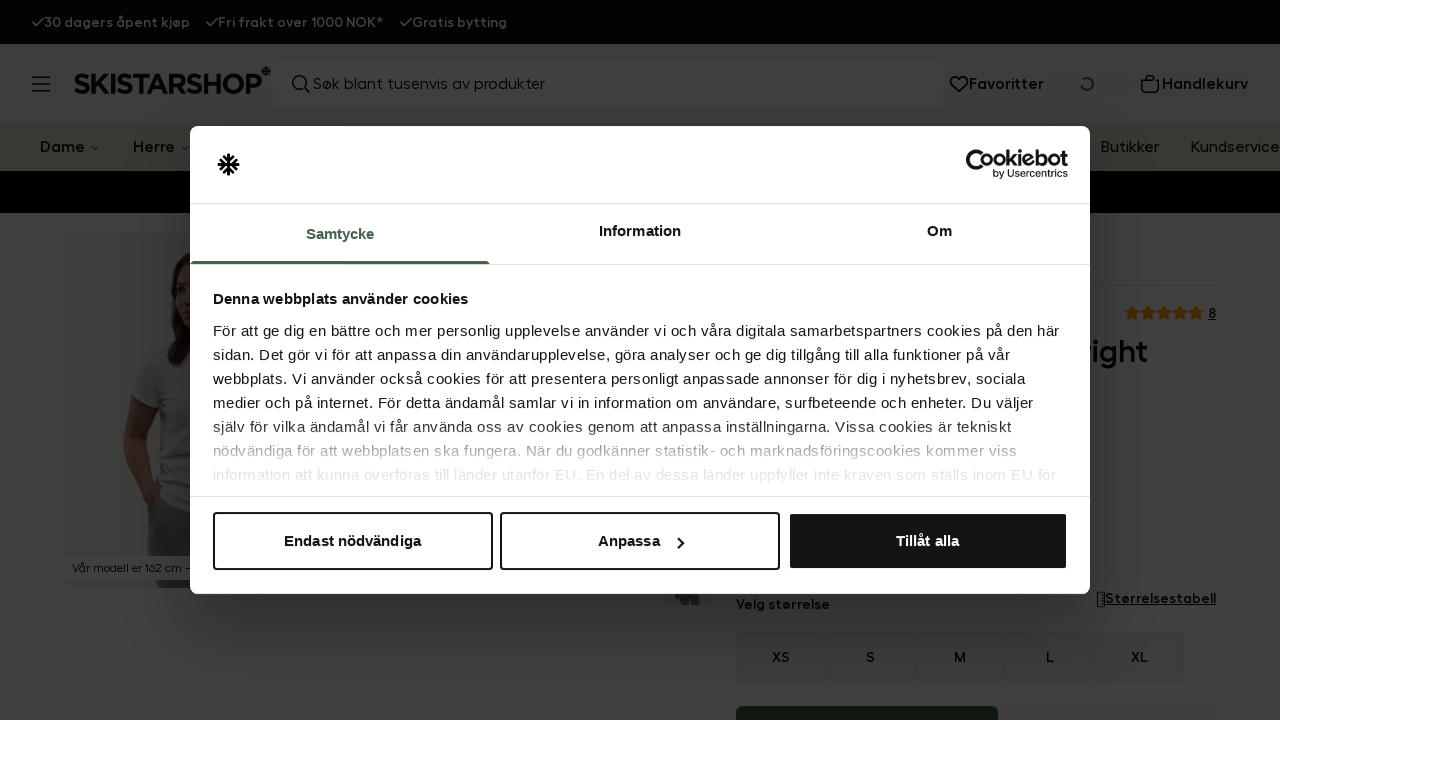

--- FILE ---
content_type: text/html; charset=utf-8
request_url: https://www.skistarshop.com/no/dame/klaer/troyer/t-skjorter/slack-everyday-tee-w-bright-white-694921
body_size: 54975
content:
<!DOCTYPE html><html class="scroll-smooth" lang="nb"><head><meta charSet="utf-8"/><meta name="viewport" content="width=device-width, initial-scale=1"/><link rel="preload" as="image" imageSrcSet="/_next/image?url=https%3A%2F%2Fshoplab.b-cdn.net%2Fskistar_production%2Fmedia-library%2F30558%2FA694921_m_1.png&amp;w=256&amp;q=75&amp;dpl=dpl_4MkwCyo23hJnCoBVkCJ2k3QP4zii 256w, /_next/image?url=https%3A%2F%2Fshoplab.b-cdn.net%2Fskistar_production%2Fmedia-library%2F30558%2FA694921_m_1.png&amp;w=384&amp;q=75&amp;dpl=dpl_4MkwCyo23hJnCoBVkCJ2k3QP4zii 384w, /_next/image?url=https%3A%2F%2Fshoplab.b-cdn.net%2Fskistar_production%2Fmedia-library%2F30558%2FA694921_m_1.png&amp;w=640&amp;q=75&amp;dpl=dpl_4MkwCyo23hJnCoBVkCJ2k3QP4zii 640w, /_next/image?url=https%3A%2F%2Fshoplab.b-cdn.net%2Fskistar_production%2Fmedia-library%2F30558%2FA694921_m_1.png&amp;w=750&amp;q=75&amp;dpl=dpl_4MkwCyo23hJnCoBVkCJ2k3QP4zii 750w, /_next/image?url=https%3A%2F%2Fshoplab.b-cdn.net%2Fskistar_production%2Fmedia-library%2F30558%2FA694921_m_1.png&amp;w=828&amp;q=75&amp;dpl=dpl_4MkwCyo23hJnCoBVkCJ2k3QP4zii 828w, /_next/image?url=https%3A%2F%2Fshoplab.b-cdn.net%2Fskistar_production%2Fmedia-library%2F30558%2FA694921_m_1.png&amp;w=1080&amp;q=75&amp;dpl=dpl_4MkwCyo23hJnCoBVkCJ2k3QP4zii 1080w, /_next/image?url=https%3A%2F%2Fshoplab.b-cdn.net%2Fskistar_production%2Fmedia-library%2F30558%2FA694921_m_1.png&amp;w=1200&amp;q=75&amp;dpl=dpl_4MkwCyo23hJnCoBVkCJ2k3QP4zii 1200w, /_next/image?url=https%3A%2F%2Fshoplab.b-cdn.net%2Fskistar_production%2Fmedia-library%2F30558%2FA694921_m_1.png&amp;w=1920&amp;q=75&amp;dpl=dpl_4MkwCyo23hJnCoBVkCJ2k3QP4zii 1920w, /_next/image?url=https%3A%2F%2Fshoplab.b-cdn.net%2Fskistar_production%2Fmedia-library%2F30558%2FA694921_m_1.png&amp;w=2048&amp;q=75&amp;dpl=dpl_4MkwCyo23hJnCoBVkCJ2k3QP4zii 2048w, /_next/image?url=https%3A%2F%2Fshoplab.b-cdn.net%2Fskistar_production%2Fmedia-library%2F30558%2FA694921_m_1.png&amp;w=3840&amp;q=75&amp;dpl=dpl_4MkwCyo23hJnCoBVkCJ2k3QP4zii 3840w" imageSizes="25vw" fetchPriority="high"/><link rel="preload" as="image" imageSrcSet="/_next/image?url=https%3A%2F%2Fshoplab.b-cdn.net%2Fskistar_production%2Fmedia-library%2F30558%2FA694921_m_1.png&amp;w=64&amp;q=75&amp;dpl=dpl_4MkwCyo23hJnCoBVkCJ2k3QP4zii 64w, /_next/image?url=https%3A%2F%2Fshoplab.b-cdn.net%2Fskistar_production%2Fmedia-library%2F30558%2FA694921_m_1.png&amp;w=96&amp;q=75&amp;dpl=dpl_4MkwCyo23hJnCoBVkCJ2k3QP4zii 96w, /_next/image?url=https%3A%2F%2Fshoplab.b-cdn.net%2Fskistar_production%2Fmedia-library%2F30558%2FA694921_m_1.png&amp;w=128&amp;q=75&amp;dpl=dpl_4MkwCyo23hJnCoBVkCJ2k3QP4zii 128w, /_next/image?url=https%3A%2F%2Fshoplab.b-cdn.net%2Fskistar_production%2Fmedia-library%2F30558%2FA694921_m_1.png&amp;w=256&amp;q=75&amp;dpl=dpl_4MkwCyo23hJnCoBVkCJ2k3QP4zii 256w, /_next/image?url=https%3A%2F%2Fshoplab.b-cdn.net%2Fskistar_production%2Fmedia-library%2F30558%2FA694921_m_1.png&amp;w=384&amp;q=75&amp;dpl=dpl_4MkwCyo23hJnCoBVkCJ2k3QP4zii 384w, /_next/image?url=https%3A%2F%2Fshoplab.b-cdn.net%2Fskistar_production%2Fmedia-library%2F30558%2FA694921_m_1.png&amp;w=640&amp;q=75&amp;dpl=dpl_4MkwCyo23hJnCoBVkCJ2k3QP4zii 640w, /_next/image?url=https%3A%2F%2Fshoplab.b-cdn.net%2Fskistar_production%2Fmedia-library%2F30558%2FA694921_m_1.png&amp;w=750&amp;q=75&amp;dpl=dpl_4MkwCyo23hJnCoBVkCJ2k3QP4zii 750w, /_next/image?url=https%3A%2F%2Fshoplab.b-cdn.net%2Fskistar_production%2Fmedia-library%2F30558%2FA694921_m_1.png&amp;w=828&amp;q=75&amp;dpl=dpl_4MkwCyo23hJnCoBVkCJ2k3QP4zii 828w, /_next/image?url=https%3A%2F%2Fshoplab.b-cdn.net%2Fskistar_production%2Fmedia-library%2F30558%2FA694921_m_1.png&amp;w=1080&amp;q=75&amp;dpl=dpl_4MkwCyo23hJnCoBVkCJ2k3QP4zii 1080w, /_next/image?url=https%3A%2F%2Fshoplab.b-cdn.net%2Fskistar_production%2Fmedia-library%2F30558%2FA694921_m_1.png&amp;w=1200&amp;q=75&amp;dpl=dpl_4MkwCyo23hJnCoBVkCJ2k3QP4zii 1200w, /_next/image?url=https%3A%2F%2Fshoplab.b-cdn.net%2Fskistar_production%2Fmedia-library%2F30558%2FA694921_m_1.png&amp;w=1920&amp;q=75&amp;dpl=dpl_4MkwCyo23hJnCoBVkCJ2k3QP4zii 1920w, /_next/image?url=https%3A%2F%2Fshoplab.b-cdn.net%2Fskistar_production%2Fmedia-library%2F30558%2FA694921_m_1.png&amp;w=2048&amp;q=75&amp;dpl=dpl_4MkwCyo23hJnCoBVkCJ2k3QP4zii 2048w, /_next/image?url=https%3A%2F%2Fshoplab.b-cdn.net%2Fskistar_production%2Fmedia-library%2F30558%2FA694921_m_1.png&amp;w=3840&amp;q=75&amp;dpl=dpl_4MkwCyo23hJnCoBVkCJ2k3QP4zii 3840w" imageSizes="8vw" fetchPriority="high"/><link rel="preload" as="image" imageSrcSet="/_next/image?url=https%3A%2F%2Fshoplab.b-cdn.net%2Fskistar_production%2Fmedia-library%2F30558%2FA694921_m_1.png&amp;w=384&amp;q=75&amp;dpl=dpl_4MkwCyo23hJnCoBVkCJ2k3QP4zii 384w, /_next/image?url=https%3A%2F%2Fshoplab.b-cdn.net%2Fskistar_production%2Fmedia-library%2F30558%2FA694921_m_1.png&amp;w=640&amp;q=75&amp;dpl=dpl_4MkwCyo23hJnCoBVkCJ2k3QP4zii 640w, /_next/image?url=https%3A%2F%2Fshoplab.b-cdn.net%2Fskistar_production%2Fmedia-library%2F30558%2FA694921_m_1.png&amp;w=750&amp;q=75&amp;dpl=dpl_4MkwCyo23hJnCoBVkCJ2k3QP4zii 750w, /_next/image?url=https%3A%2F%2Fshoplab.b-cdn.net%2Fskistar_production%2Fmedia-library%2F30558%2FA694921_m_1.png&amp;w=828&amp;q=75&amp;dpl=dpl_4MkwCyo23hJnCoBVkCJ2k3QP4zii 828w, /_next/image?url=https%3A%2F%2Fshoplab.b-cdn.net%2Fskistar_production%2Fmedia-library%2F30558%2FA694921_m_1.png&amp;w=1080&amp;q=75&amp;dpl=dpl_4MkwCyo23hJnCoBVkCJ2k3QP4zii 1080w, /_next/image?url=https%3A%2F%2Fshoplab.b-cdn.net%2Fskistar_production%2Fmedia-library%2F30558%2FA694921_m_1.png&amp;w=1200&amp;q=75&amp;dpl=dpl_4MkwCyo23hJnCoBVkCJ2k3QP4zii 1200w, /_next/image?url=https%3A%2F%2Fshoplab.b-cdn.net%2Fskistar_production%2Fmedia-library%2F30558%2FA694921_m_1.png&amp;w=1920&amp;q=75&amp;dpl=dpl_4MkwCyo23hJnCoBVkCJ2k3QP4zii 1920w, /_next/image?url=https%3A%2F%2Fshoplab.b-cdn.net%2Fskistar_production%2Fmedia-library%2F30558%2FA694921_m_1.png&amp;w=2048&amp;q=75&amp;dpl=dpl_4MkwCyo23hJnCoBVkCJ2k3QP4zii 2048w, /_next/image?url=https%3A%2F%2Fshoplab.b-cdn.net%2Fskistar_production%2Fmedia-library%2F30558%2FA694921_m_1.png&amp;w=3840&amp;q=75&amp;dpl=dpl_4MkwCyo23hJnCoBVkCJ2k3QP4zii 3840w" imageSizes="(max-width: 900px) 100vw, 50vw" fetchPriority="high"/><link rel="stylesheet" href="/_next/static/css/62a9d2105da04f89.css?dpl=dpl_4MkwCyo23hJnCoBVkCJ2k3QP4zii" data-precedence="next"/><link rel="preload" as="script" fetchPriority="low" href="/_next/static/chunks/webpack-e50c4b2c3e5f537f.js?dpl=dpl_4MkwCyo23hJnCoBVkCJ2k3QP4zii"/><script src="/_next/static/chunks/5b8f0dd8-3c3de879e3d3fc41.js?dpl=dpl_4MkwCyo23hJnCoBVkCJ2k3QP4zii" async=""></script><script src="/_next/static/chunks/749-0b6a7fafac3d7620.js?dpl=dpl_4MkwCyo23hJnCoBVkCJ2k3QP4zii" async=""></script><script src="/_next/static/chunks/main-app-73c29af8291cfe3a.js?dpl=dpl_4MkwCyo23hJnCoBVkCJ2k3QP4zii" async=""></script><script src="/_next/static/chunks/329-3fcf477d656c99a3.js?dpl=dpl_4MkwCyo23hJnCoBVkCJ2k3QP4zii" async=""></script><script src="/_next/static/chunks/115-56515f5b73bc17ca.js?dpl=dpl_4MkwCyo23hJnCoBVkCJ2k3QP4zii" async=""></script><script src="/_next/static/chunks/762-df497c53db9d241c.js?dpl=dpl_4MkwCyo23hJnCoBVkCJ2k3QP4zii" async=""></script><script src="/_next/static/chunks/490-bceb51f62dcb2ab7.js?dpl=dpl_4MkwCyo23hJnCoBVkCJ2k3QP4zii" async=""></script><script src="/_next/static/chunks/779-020edd6bcf4ad266.js?dpl=dpl_4MkwCyo23hJnCoBVkCJ2k3QP4zii" async=""></script><script src="/_next/static/chunks/176-8713551070531f1c.js?dpl=dpl_4MkwCyo23hJnCoBVkCJ2k3QP4zii" async=""></script><script src="/_next/static/chunks/968-8a150b17edb498c3.js?dpl=dpl_4MkwCyo23hJnCoBVkCJ2k3QP4zii" async=""></script><script src="/_next/static/chunks/582-b690ec4264770293.js?dpl=dpl_4MkwCyo23hJnCoBVkCJ2k3QP4zii" async=""></script><script src="/_next/static/chunks/591-8719f168f4379dc7.js?dpl=dpl_4MkwCyo23hJnCoBVkCJ2k3QP4zii" async=""></script><script src="/_next/static/chunks/314-ccc4e4c405b21d73.js?dpl=dpl_4MkwCyo23hJnCoBVkCJ2k3QP4zii" async=""></script><script src="/_next/static/chunks/app/%5Blang%5D/%5B...slug%5D/page-20a381c039384812.js?dpl=dpl_4MkwCyo23hJnCoBVkCJ2k3QP4zii" async=""></script><script src="/_next/static/chunks/app/%5Blang%5D/%5B...slug%5D/not-found-e33b9dfae7057e7a.js?dpl=dpl_4MkwCyo23hJnCoBVkCJ2k3QP4zii" async=""></script><script src="/_next/static/chunks/435-4bc6bd9a09da606e.js?dpl=dpl_4MkwCyo23hJnCoBVkCJ2k3QP4zii" async=""></script><script src="/_next/static/chunks/app/%5Blang%5D/layout-a1d7b39fa317650e.js?dpl=dpl_4MkwCyo23hJnCoBVkCJ2k3QP4zii" async=""></script><script src="/_next/static/chunks/app/%5Blang%5D/error-8bfd9bc302f9d75a.js?dpl=dpl_4MkwCyo23hJnCoBVkCJ2k3QP4zii" async=""></script><link rel="preload" href="https://js.testfreaks.com/onpage/skistarshop-nb/head.js?v=2" as="script"/><title>Kjøp EQPE Slack Everyday Tee W - Bright White | Skistarshop</title><meta name="description" content="Slack Everyday Tee W - Bright White fra EQPE Se mer T-skjorter på Skistarshop"/><meta name="robots" content="index, follow"/><meta name="googlebot" content="index, follow"/><link rel="canonical" href="https://www.skistarshop.com/no/dame/klaer/troyer/t-skjorter/slack-everyday-tee-w-bright-white-694921"/><link rel="alternate" hrefLang="sv-SE" href="https://www.skistarshop.com/se/dam/klader/trojor/t-shirts/slack-everyday-tee-w-bright-white-694921"/><link rel="alternate" hrefLang="nb-NO" href="https://www.skistarshop.com/no/dame/klaer/troyer/t-skjorter/slack-everyday-tee-w-bright-white-694921"/><link rel="alternate" hrefLang="da-DK" href="https://www.skistarshop.com/dk/dame/toj/trojer/t-shirts/slack-everyday-tee-w-bright-white-694921"/><link rel="alternate" hrefLang="x-default" href="https://www.skistarshop.com/se/dam/klader/trojor/t-shirts/slack-everyday-tee-w-bright-white-694921"/><meta property="og:title" content="Kjøp EQPE Slack Everyday Tee W - Bright White | Skistarshop"/><meta property="og:description" content="Slack Everyday Tee W - Bright White fra EQPE Se mer T-skjorter på Skistarshop"/><meta property="og:image" content="https://shoplab.b-cdn.net/skistar_production/media-library/30558/A694921_m_1.png"/><meta property="og:image:width" content="600"/><meta property="og:image:height" content="764"/><meta property="og:image:alt" content="Slack Everyday Tee W"/><meta name="twitter:card" content="summary_large_image"/><meta name="twitter:title" content="Kjøp EQPE Slack Everyday Tee W - Bright White | Skistarshop"/><meta name="twitter:description" content="Slack Everyday Tee W - Bright White fra EQPE Se mer T-skjorter på Skistarshop"/><meta name="twitter:image" content="https://shoplab.b-cdn.net/skistar_production/media-library/30558/A694921_m_1.png"/><meta name="twitter:image:width" content="600"/><meta name="twitter:image:height" content="764"/><meta name="twitter:image:alt" content="Slack Everyday Tee W"/><link rel="icon" href="/favicon.ico" type="image/x-icon" sizes="32x32"/><script src="/_next/static/chunks/polyfills-42372ed130431b0a.js?dpl=dpl_4MkwCyo23hJnCoBVkCJ2k3QP4zii" noModule=""></script></head><body class=""><script>(self.__next_s=self.__next_s||[]).push([0,{"children":"(function(w,d,s,l,i){w[l]=w[l]||[];w[l].push({'gtm.start':\nnew Date().getTime(),event:'gtm.js'});var f=d.getElementsByTagName(s)[0],\nj=d.createElement(s),dl=l!='dataLayer'?'&l='+l:'';j.async=true;j.src=\n'https://www.googletagmanager.com/gtm.js?id='+i+dl;f.parentNode.insertBefore(j,f);\n})(window,document,'script','dataLayer','GTM-KS3H23PN');","id":"gtm-script"}])</script><noscript><iframe src="https://www.googletagmanager.com/ns.html?id=GTM-KS3H23PN" height="0" width="0" style="display:none;visibility:hidden"></iframe></noscript><button class="inline-flex items-center justify-center whitespace-nowrap ring-offset-background focus-visible:!ring-blue-500 focus-visible:outline-none focus-visible:ring-2 focus-visible:ring-ring disabled:pointer-events-none disabled:opacity-50 border border-input bg-background hover:bg-accent hover:text-accent-foreground h-12 fixed top-4 left-4 z-[9999] px-6 py-3 rounded-md shadow-lg transition-all duration-200 focus:outline-none focus:ring-2 focus:ring-blue-500 font-medium text-sm opacity-0 -translate-y-full pointer-events-none" data-skip-button="true" aria-label="Gå til hovedinnhold">Gå til hovedinnhold</button><div class="flex flex-col w-full"><div class="flex h-8 lg:h-11 w-full bg-textBlack text-white"><div class="max-w-[2500px] m-auto h-full w-full"><div class="px-4 lg:px-8 h-full"><div class="flex items-center h-full justiy-between w-full relative"><div class="relative w-full h-full items-center md:left-0 md:max-w-full overflow-hidden flex" role="region" aria-roledescription="carousel"><div class="w-full lg:overflow-hidden"><div class="flex -ml-4 md:-ml-4"><div role="group" aria-roledescription="slide" class="min-w-0 shrink-0 grow-0 pl-4 md:w-auto w-full md:flex-initial md:justify-start basis-full text-xs md:text-sm font-semibold gap-2 flex items-center md:pl-4"><svg class="fill-white w-3 h-3" width="14" height="10" viewBox="0 0 14 10" xmlns="http://www.w3.org/2000/svg"><path d="M13.7062 0.293701C14.0968 0.684326 14.0968 1.3187 13.7062 1.70933L5.70615 9.70933C5.31553 10.1 4.68115 10.1 4.29053 9.70933L0.290527 5.70933C-0.100098 5.3187 -0.100098 4.68433 0.290527 4.2937C0.681152 3.90308 1.31553 3.90308 1.70615 4.2937L4.9999 7.58433L12.2937 0.293701C12.6843 -0.0969238 13.3187 -0.0969238 13.7093 0.293701H13.7062Z"></path></svg><a href="/no/kundeservice/returer-bytter-og-angrerett">30 dagers åpent kjøp</a></div><div role="group" aria-roledescription="slide" class="min-w-0 shrink-0 grow-0 pl-4 md:w-auto w-full md:flex-initial md:justify-start basis-full text-xs md:text-sm font-semibold gap-2 flex items-center md:pl-4"><svg class="fill-white w-3 h-3" width="14" height="10" viewBox="0 0 14 10" xmlns="http://www.w3.org/2000/svg"><path d="M13.7062 0.293701C14.0968 0.684326 14.0968 1.3187 13.7062 1.70933L5.70615 9.70933C5.31553 10.1 4.68115 10.1 4.29053 9.70933L0.290527 5.70933C-0.100098 5.3187 -0.100098 4.68433 0.290527 4.2937C0.681152 3.90308 1.31553 3.90308 1.70615 4.2937L4.9999 7.58433L12.2937 0.293701C12.6843 -0.0969238 13.3187 -0.0969238 13.7093 0.293701H13.7062Z"></path></svg><a href="https://www.skistarshop.com/no/kundeservice/frakt-og-levering">Fri frakt over 1000 NOK*</a></div><div role="group" aria-roledescription="slide" class="min-w-0 shrink-0 grow-0 pl-4 md:w-auto w-full md:flex-initial md:justify-start basis-full text-xs md:text-sm font-semibold gap-2 flex items-center md:pl-4"><svg class="fill-white w-3 h-3" width="14" height="10" viewBox="0 0 14 10" xmlns="http://www.w3.org/2000/svg"><path d="M13.7062 0.293701C14.0968 0.684326 14.0968 1.3187 13.7062 1.70933L5.70615 9.70933C5.31553 10.1 4.68115 10.1 4.29053 9.70933L0.290527 5.70933C-0.100098 5.3187 -0.100098 4.68433 0.290527 4.2937C0.681152 3.90308 1.31553 3.90308 1.70615 4.2937L4.9999 7.58433L12.2937 0.293701C12.6843 -0.0969238 13.3187 -0.0969238 13.7093 0.293701H13.7062Z"></path></svg><a href="/no/kundeservice/returer-bytter-og-angrerett">Gratis bytting</a></div></div></div></div></div></div></div></div><div><div id="header-wrapper" class="h-24 lg:h-[7.9375rem] relative"><div id="header" class="h-24 lg:h-[7.9375rem] relative w-full bg-[#E2E1D2] top-0 left-0 z-40 transition-all"><div class="h-12 lg:h-[calc(5rem-1px)] flex items-center relative bg-beige border-b border-[#eeeeee] z-10 overflow-hidden"><div class=" max-w-[2500px] m-auto flex w-full"><div class="lg:px-8 flex lg:py-4  items-center justify-between w-full lg:gap-4"><div class="flex items-center lg:w-1/4 max-w-[calc(100%-164px)] lg:max-w-full"><button class="inline-flex items-center justify-center whitespace-nowrap rounded-md text-base font-semibold ring-offset-background focus-visible:!ring-blue-500 transition-colors focus-visible:outline-none focus-visible:ring-2 focus-visible:ring-ring disabled:pointer-events-none disabled:opacity-50 hover:text-accent-foreground w-auto h-auto p-0 hover:bg-transparent pl-4 py-4 pr-2 lg:p-0" aria-label="Åpne meny"><svg xmlns="http://www.w3.org/2000/svg" width="18" height="16" viewBox="0 0 18 16" fill="none" class=""><path d="M18 1.25H0M18 8H0M18 14.75H0" stroke="black" stroke-width="1.5"></path></svg></button><a class="lg:ml-6  mb-[0.44rem] lg:mb-2 overflow-hidden" aria-label="Gå til hjemmesiden" href="/no"><svg xmlns="http://www.w3.org/2000/svg" width="168" height="25" viewBox="0 0 168 25" fill="none" class="lg:w-[13.9295rem] lg:h-[2.02356rem] max-w-[100%] lg:max-w-auto"><path fill-rule="evenodd" clip-rule="evenodd" d="M152.838 7.15552H145.911V24.2072H149.641V19.0875H152.473C156.276 19.0875 159.327 17.0396 159.327 13.1006V13.0484C159.327 9.56908 156.882 7.15552 152.838 7.15552ZM155.555 13.1738C155.555 14.6365 154.468 15.7545 152.598 15.7545H149.641V10.5408H152.525C154.385 10.5408 155.555 11.4393 155.555 13.1215V13.1738Z" fill="#111111"></path><path fill-rule="evenodd" clip-rule="evenodd" d="M135.274 6.86328C130.04 6.86328 126.236 10.8336 126.236 15.7235C126.236 20.6133 129.998 24.5001 135.232 24.5001C140.467 24.5001 144.27 20.5297 144.27 15.6294C144.27 10.7292 140.509 6.86328 135.274 6.86328ZM140.363 15.7235C140.363 18.649 138.283 21.0312 135.274 21.0312C132.265 21.0312 130.144 18.5968 130.144 15.6712V15.6294C130.144 12.7039 132.223 10.3217 135.232 10.3217C138.242 10.3217 140.363 12.7561 140.363 15.6817V15.7339V15.7235Z" fill="#111111"></path><path fill-rule="evenodd" clip-rule="evenodd" d="M124.617 7.15552V24.2072H120.887V17.3635H114.002V24.2072H110.272V7.15552H114.002V13.9051H120.887V7.15552H124.617Z" fill="#111111"></path><path fill-rule="evenodd" clip-rule="evenodd" d="M101.923 6.91528C104.399 6.91528 106.5 7.68846 108.224 9.07809L106.291 11.8991C104.786 10.8543 103.313 10.217 101.881 10.217C100.45 10.217 99.6977 10.8752 99.6977 11.7006V11.7529C99.6977 12.8708 100.429 13.2365 103.355 13.9888C106.792 14.8874 108.736 16.1307 108.736 19.1085V19.1607C108.736 22.546 106.165 24.4476 102.508 24.4476C99.9381 24.4476 97.3469 23.549 95.3094 21.7206L97.514 19.0667C99.0395 20.3309 100.638 21.1355 102.581 21.1355C104.107 21.1355 105.026 20.5294 105.026 19.5264V19.4742C105.026 18.5234 104.452 18.0427 101.61 17.3114C98.1932 16.4337 95.9886 15.4829 95.9886 12.0977C95.9886 8.95271 98.4648 6.91528 101.923 6.91528Z" fill="#111111"></path><path fill-rule="evenodd" clip-rule="evenodd" d="M90.9943 13.0275V12.9752C90.9943 11.3662 89.8764 10.5408 88.0584 10.5408H84.3492V15.441H88.1315C89.9495 15.441 90.9943 14.4693 90.9943 13.0275ZM91.1406 18.1158L95.2886 24.2072H90.9212L87.2852 18.7532H84.3597V24.2072H80.6296V7.15552H88.3823C90.5346 7.15552 92.2168 7.76152 93.3243 8.88994C94.2647 9.84074 94.7766 11.1781 94.7766 12.7872C94.7766 15.5873 93.293 17.3217 91.1406 18.1263" fill="#111111"></path><path fill-rule="evenodd" clip-rule="evenodd" d="M68.4157 17.0711H72.9189L70.662 11.544L68.4052 17.0711M72.4278 7.03027L79.6998 24.2073H75.8026L74.2458 20.3832H67.0783L65.5319 24.2073H61.7287L69.0008 7.03027H72.4383" fill="#111111"></path><path fill-rule="evenodd" clip-rule="evenodd" d="M64.2051 7.15552V10.6139H59.0436V24.2072H55.3031V10.6139H50.1521V7.15552H64.2051Z" fill="#111111"></path><path fill-rule="evenodd" clip-rule="evenodd" d="M42.88 6.91528C45.3562 6.91528 47.4563 7.68846 49.1803 9.07809L47.2474 11.8991C45.7428 10.8543 44.2696 10.217 42.8382 10.217C41.4068 10.217 40.6545 10.8752 40.6545 11.7006V11.7529C40.6545 12.8708 41.3754 13.2365 44.3114 13.9888C47.7489 14.8874 49.6923 16.1307 49.6923 19.1085V19.1607C49.6923 22.546 47.122 24.4476 43.4651 24.4476C40.8948 24.4476 38.3036 23.549 36.2662 21.7206L38.4708 19.0667C39.9962 20.3309 41.5948 21.1355 43.5382 21.1355C45.0637 21.1355 45.9831 20.5294 45.9831 19.5264V19.4742C45.9831 18.5234 45.4085 18.0427 42.5665 17.3114C39.1499 16.4337 36.9453 15.4829 36.9453 12.0977C36.9453 8.95271 39.4216 6.91528 42.88 6.91528Z" fill="#111111"></path><path fill-rule="evenodd" clip-rule="evenodd" d="M31.3972 24.2072H35.1273V7.15552H31.3972V24.2072Z" fill="#111111"></path><path fill-rule="evenodd" clip-rule="evenodd" d="M29.8507 7.15552L22.9443 14.3858L30.1641 24.2072H25.6818L20.4158 16.9456L18.462 18.9935V24.2072H14.7319V7.15552H18.462V14.6052L25.337 7.15552H29.8507Z" fill="#111111"></path><path fill-rule="evenodd" clip-rule="evenodd" d="M6.61379 6.91528C9.09004 6.91528 11.1902 7.68846 12.9141 9.07809L10.9812 11.8991C9.47663 10.8543 8.00342 10.217 6.572 10.217C5.14058 10.217 4.3883 10.8752 4.3883 11.7006V11.7529C4.3883 12.8708 5.11968 13.2365 8.04521 13.9888C11.4827 14.8874 13.4261 16.1307 13.4261 19.1085V19.1607C13.4261 22.546 10.8558 24.4476 7.1989 24.4476C4.62861 24.4476 2.03742 23.549 0 21.7206L2.2046 19.0667C3.73005 20.3309 5.32865 21.1355 7.27203 21.1355C8.79749 21.1355 9.71694 20.5294 9.71694 19.5264V19.4742C9.71694 18.5234 9.14229 18.0427 6.30034 17.3114C2.88374 16.4337 0.679141 15.4829 0.679141 12.0977C0.679141 8.95271 3.15539 6.91528 6.61379 6.91528Z" fill="#111111"></path><path d="M166.818 4.35543H165.742C165.543 4.35543 165.501 4.2405 165.637 4.10467L166.379 3.36284C166.379 3.36284 166.442 3.2897 166.452 3.24791C166.473 3.20612 166.484 3.15387 166.484 3.11208C166.484 3.07029 166.484 3.01805 166.452 2.97625C166.431 2.93446 166.41 2.89267 166.379 2.86132L166.139 2.62101C166.066 2.55832 165.982 2.51653 165.888 2.51653C165.794 2.51653 165.7 2.55832 165.637 2.62101L164.237 4.04198C164.101 4.18826 163.976 4.31364 163.966 4.32409C163.955 4.34498 163.934 4.35543 163.913 4.35543H163.61C163.537 4.35543 163.475 4.32409 163.422 4.2614C163.37 4.20915 163.349 4.13602 163.349 4.06288V3.77033C163.349 3.77033 163.349 3.74943 163.36 3.73898C163.36 3.72853 163.37 3.71808 163.38 3.70764C163.443 3.64495 163.558 3.55091 163.663 3.45688L165.073 2.0568C165.073 2.0568 165.136 1.98366 165.146 1.94187C165.167 1.90008 165.178 1.84783 165.178 1.80604C165.178 1.76425 165.178 1.71201 165.146 1.67021C165.125 1.62842 165.104 1.58663 165.073 1.55528L164.833 1.31497C164.76 1.25228 164.676 1.21049 164.582 1.21049C164.488 1.21049 164.394 1.25228 164.331 1.31497L163.851 1.80604C163.715 1.94187 163.673 1.99411 163.6 2.04635C163.454 2.17173 163.349 2.10904 163.36 1.92097V0.865691C163.36 0.771656 163.318 0.677621 163.255 0.604483C163.192 0.541793 163.098 0.5 163.004 0.5H162.68C162.586 0.5 162.492 0.531345 162.43 0.604483C162.367 0.667173 162.325 0.761208 162.325 0.865691V1.91052C162.325 2.09859 162.231 2.15084 162.085 2.0359C162.012 1.97321 161.98 1.93142 161.834 1.79559L161.353 1.31497C161.28 1.25228 161.197 1.21049 161.103 1.21049C161.009 1.21049 160.915 1.25228 160.852 1.31497L160.612 1.55528C160.612 1.55528 160.549 1.62842 160.539 1.67021C160.518 1.71201 160.507 1.76425 160.507 1.80604C160.507 1.84783 160.507 1.90008 160.539 1.94187C160.559 1.98366 160.58 2.02546 160.612 2.0568L162.022 3.45688C162.127 3.55091 162.242 3.65539 162.304 3.70764C162.304 3.70764 162.325 3.72853 162.325 3.73898C162.325 3.74943 162.336 3.75988 162.336 3.77033V4.06288C162.336 4.13602 162.304 4.20915 162.263 4.2614C162.21 4.31364 162.148 4.34498 162.074 4.35543H161.771C161.771 4.35543 161.73 4.34498 161.719 4.32409C161.709 4.31364 161.583 4.17781 161.448 4.04198L160.047 2.62101C159.974 2.55832 159.891 2.51653 159.797 2.51653C159.703 2.51653 159.609 2.55832 159.546 2.62101L159.295 2.86132C159.295 2.86132 159.232 2.93446 159.222 2.97625C159.201 3.01805 159.191 3.07029 159.191 3.11208C159.191 3.15387 159.191 3.20612 159.222 3.24791C159.243 3.2897 159.264 3.3315 159.295 3.36284L160.037 4.10467C160.173 4.2405 160.131 4.35543 159.933 4.35543H158.856C158.762 4.35543 158.679 4.38678 158.606 4.45991C158.543 4.5226 158.501 4.61664 158.501 4.72112V5.02412C158.501 5.11816 158.543 5.21219 158.606 5.28533C158.668 5.34802 158.762 5.38982 158.856 5.38982H159.933C160.131 5.38982 160.173 5.50475 160.037 5.64058L159.295 6.38241C159.295 6.38241 159.232 6.45554 159.222 6.49734C159.201 6.53913 159.191 6.59137 159.191 6.63317C159.191 6.67496 159.191 6.7272 159.222 6.76899C159.243 6.81079 159.264 6.85258 159.295 6.88393L159.535 7.12424C159.609 7.18693 159.692 7.22872 159.786 7.22872C159.88 7.22872 159.974 7.18693 160.037 7.12424L161.437 5.70327C161.573 5.55699 161.698 5.43161 161.709 5.42116C161.719 5.40026 161.74 5.38982 161.761 5.38982H162.064C162.137 5.38982 162.2 5.42116 162.252 5.48385C162.304 5.53609 162.325 5.60923 162.325 5.68237V5.97492C162.325 5.97492 162.304 6.02716 162.283 6.03761C162.221 6.1003 162.106 6.19434 162.001 6.28837L160.591 7.68845C160.591 7.68845 160.528 7.76159 160.518 7.80338C160.497 7.84517 160.486 7.89741 160.486 7.93921C160.486 7.981 160.486 8.03324 160.518 8.07503C160.539 8.11683 160.559 8.15862 160.591 8.18997L160.831 8.43028C160.904 8.49297 160.988 8.53476 161.082 8.53476C161.176 8.53476 161.27 8.49297 161.333 8.43028L161.813 7.94965C161.949 7.81383 161.991 7.76159 162.064 7.6989C162.21 7.57352 162.315 7.63621 162.304 7.82428V8.86911C162.304 8.96314 162.346 9.05718 162.409 9.13032C162.471 9.19301 162.565 9.2348 162.66 9.2348H162.983C163.077 9.2348 163.171 9.20345 163.234 9.13032C163.297 9.06763 163.339 8.97359 163.339 8.86911V7.82428C163.339 7.63621 163.433 7.58396 163.579 7.6989C163.652 7.76159 163.683 7.80338 163.83 7.94965L164.31 8.43028C164.384 8.49297 164.467 8.53476 164.561 8.53476C164.655 8.53476 164.749 8.49297 164.812 8.43028L165.052 8.18997C165.052 8.18997 165.115 8.11683 165.125 8.07503C165.146 8.03324 165.157 7.981 165.157 7.93921C165.157 7.89741 165.157 7.84517 165.125 7.80338C165.104 7.76159 165.084 7.71979 165.052 7.68845L163.642 6.28837C163.537 6.19434 163.422 6.08985 163.36 6.03761C163.339 6.01672 163.328 5.99582 163.318 5.97492V5.68237C163.318 5.60923 163.349 5.53609 163.391 5.48385C163.443 5.43161 163.506 5.40026 163.579 5.38982H163.882C163.882 5.38982 163.924 5.40026 163.934 5.42116C163.945 5.43161 164.07 5.55699 164.206 5.70327L165.606 7.12424C165.679 7.18693 165.763 7.22872 165.857 7.22872C165.951 7.22872 166.045 7.18693 166.107 7.12424L166.348 6.88393C166.348 6.88393 166.41 6.81079 166.421 6.76899C166.431 6.7272 166.452 6.67496 166.452 6.63317C166.452 6.59137 166.452 6.53913 166.421 6.49734C166.39 6.45554 166.379 6.41375 166.348 6.38241L165.606 5.64058C165.47 5.50475 165.512 5.38982 165.71 5.38982H166.797C166.891 5.38982 166.975 5.35847 167.048 5.28533C167.111 5.22264 167.152 5.12861 167.152 5.02412V4.72112C167.152 4.62709 167.111 4.53305 167.037 4.47036C166.975 4.40767 166.881 4.36588 166.787 4.36588L166.818 4.35543Z" fill="#111111"></path></svg></a></div><div class="relative hidden lg:block w-full max-w-[42rem]"><button class="inline-flex items-center whitespace-nowrap ring-offset-background focus-visible:!ring-blue-500 transition-colors focus-visible:outline-none focus-visible:ring-2 focus-visible:ring-ring disabled:pointer-events-none disabled:opacity-50 !text-black lg:min-w-40 w-full max-w-[42rem] p-4 gap-2 font-normal text-base justify-start rounded shadow-none bg-white text-darkGrey h-12 border border-[#eeeeee] relative hover:bg-white cursor-text" aria-label=" Søk blant tusenvis av produkter" type="button" aria-haspopup="dialog" aria-expanded="false" aria-controls="radix-:R15mj4va:" data-state="closed"><svg xmlns="http://www.w3.org/2000/svg" width="24" height="24" viewBox="0 0 24 24" fill="none" class=""><path d="M13.962 16.296C12.916 16.9224 11.7192 17.2521 10.5 17.25C9.6134 17.2512 8.7353 17.0772 7.91618 16.7379C7.09707 16.3986 6.35308 15.9008 5.72701 15.273C5.09924 14.6469 4.6014 13.9029 4.26212 13.0838C3.92284 12.2647 3.7488 11.3866 3.75001 10.5C3.75001 8.63601 4.50501 6.94901 5.72701 5.72701C6.35308 5.09924 7.09707 4.6014 7.91618 4.26212C8.7353 3.92284 9.6134 3.7488 10.5 3.75001C12.364 3.75001 14.051 4.50501 15.273 5.72701C15.9008 6.35308 16.3986 7.09707 16.7379 7.91618C17.0772 8.7353 17.2512 9.6134 17.25 10.5C17.2517 11.6974 16.9338 12.8736 16.329 13.907C15.812 14.789 15.895 15.895 16.618 16.618L20.471 20.471" stroke="black" stroke-width="1.5"></path></svg> Søk blant tusenvis av produkter</button></div><div class="flex justify-end items-center lg:w-1/4 shrink-0 min-w-max lg:gap-8"><div class="lg:hidden opacity-0 transition-opacity invisible" id="search-icon"><button class="justify-center whitespace-nowrap rounded-md text-base font-semibold ring-offset-background focus-visible:!ring-blue-500 transition-colors focus-visible:outline-none focus-visible:ring-2 focus-visible:ring-ring disabled:pointer-events-none disabled:opacity-50 hover:text-accent-foreground flex flex-col items-center justiify-center w-full py-0 px-2 lg:p-0 hover:bg-transparent h-8" aria-label="Åpne søk" type="button" aria-haspopup="dialog" aria-expanded="false" aria-controls="radix-:R3lmj4va:" data-state="closed"><svg xmlns="http://www.w3.org/2000/svg" width="24" height="24" viewBox="0 0 24 24" fill="none" class=""><path d="M13.962 16.296C12.916 16.9224 11.7192 17.2521 10.5 17.25C9.6134 17.2512 8.7353 17.0772 7.91618 16.7379C7.09707 16.3986 6.35308 15.9008 5.72701 15.273C5.09924 14.6469 4.6014 13.9029 4.26212 13.0838C3.92284 12.2647 3.7488 11.3866 3.75001 10.5C3.75001 8.63601 4.50501 6.94901 5.72701 5.72701C6.35308 5.09924 7.09707 4.6014 7.91618 4.26212C8.7353 3.92284 9.6134 3.7488 10.5 3.75001C12.364 3.75001 14.051 4.50501 15.273 5.72701C15.9008 6.35308 16.3986 7.09707 16.7379 7.91618C17.0772 8.7353 17.2512 9.6134 17.25 10.5C17.2517 11.6974 16.9338 12.8736 16.329 13.907C15.812 14.789 15.895 15.895 16.618 16.618L20.471 20.471" stroke="black" stroke-width="1.5"></path></svg></button></div><a class="flex items-center justify-center py-4 px-2 lg:p-0 lg:mx-0 relative gap-2" href="/no/favorites"><div class="relative"><svg xmlns="http://www.w3.org/2000/svg" width="20" height="16" viewBox="0 0 20 16" fill="none" class=""><path d="M8.89498 15.5646L8.8035 15.4804L2.39294 9.52724C1.26963 8.48442 0.632965 7.02082 0.632965 5.4877V5.36695C0.632965 2.79102 2.46246 0.580988 4.99449 0.0980001C6.43613 -0.180084 7.91071 0.152885 9.08525 0.979818C9.41456 1.21399 9.72191 1.48476 10 1.79577C10.1537 1.62014 10.3183 1.45915 10.494 1.30913C10.6293 1.19204 10.7684 1.08227 10.9147 0.979818C12.0893 0.152885 13.5639 -0.180084 15.0055 0.0943412C17.5375 0.577329 19.367 2.79102 19.367 5.36695V5.4877C19.367 7.02082 18.7304 8.48442 17.607 9.52724L11.1965 15.4804L11.105 15.5646C10.805 15.8427 10.4098 16 10 16C9.59019 16 9.19502 15.8463 8.89498 15.5646ZM9.38163 3.7387C9.36699 3.72772 9.35601 3.71309 9.34504 3.69845L8.69373 2.96665L8.69007 2.96299C7.84485 2.01531 6.56786 1.58355 5.3238 1.82139C3.61871 2.14704 2.38928 3.63259 2.38928 5.36695V5.4877C2.38928 6.53052 2.8247 7.52942 3.58943 8.23927L10 14.1925L16.4106 8.23927C17.1753 7.52942 17.6107 6.53052 17.6107 5.4877V5.36695C17.6107 3.63625 16.3813 2.14704 14.6799 1.82139C13.4358 1.58355 12.1551 2.01897 11.3136 2.96299C11.3136 2.96299 11.3136 2.96299 11.3099 2.96665C11.3063 2.97031 11.3099 2.96665 11.3063 2.97031L10.655 3.70211C10.644 3.71675 10.6293 3.72773 10.6184 3.74236C10.4537 3.90702 10.2305 3.99849 10 3.99849C9.76948 3.99849 9.54628 3.90702 9.38163 3.74236V3.7387Z" fill="black"></path></svg></div><span class="leading-none font-semibold text-textBlack hidden lg:block">Favoritter</span></a><button class="whitespace-nowrap rounded-md text-base font-semibold ring-offset-background focus-visible:!ring-blue-500 transition-colors focus-visible:outline-none focus-visible:ring-2 focus-visible:ring-ring disabled:pointer-events-none disabled:opacity-50 hover:bg-accent hover:text-accent-foreground flex items-center justify-center gap-2 lg:mx-0 h-auto px-2 py-2 lg:p-0 lg:min-w-[94px]" aria-label="Logg inn"><svg xmlns="http://www.w3.org/2000/svg" width="24" height="24" viewBox="0 0 24 24" fill="none" stroke="currentColor" stroke-width="2" stroke-linecap="round" stroke-linejoin="round" class="lucide lucide-loader-circle mr-2 h-4 w-4 animate-spin"><path d="M21 12a9 9 0 1 1-6.219-8.56"></path></svg></button><!--$--><div class="flex items-center"><button class="inline-flex items-center justify-center whitespace-nowrap rounded-md text-base font-semibold ring-offset-background focus-visible:!ring-blue-500 transition-colors focus-visible:outline-none focus-visible:ring-2 focus-visible:ring-ring disabled:pointer-events-none disabled:opacity-50 hover:bg-accent hover:text-accent-foreground w-auto h-auto p-0" aria-label="Åpne handlekurv" type="button" aria-haspopup="dialog" aria-expanded="false" aria-controls="radix-:R19lmj4va:" data-state="closed"><div class="flex items-center justify-center pr-4 pl-2 py-2 lg:p-0 gap-2 lg:mx-0 "><div class="relative"><svg xmlns="http://www.w3.org/2000/svg" width="24" height="24" viewBox="0 0 24 24" fill="none" class=""><path d="M8.25 8.25V6C8.25 5.40326 8.48705 4.83097 8.90901 4.40901C9.33097 3.98705 9.90326 3.75 10.5 3.75H13.5C14.0967 3.75 14.669 3.98705 15.091 4.40901C15.5129 4.83097 15.75 5.40326 15.75 6C15.75 6.59674 15.5129 7.16903 15.091 7.59099C14.669 8.01295 14.0967 8.25 13.5 8.25H3.75V16.5C3.75 17.4946 4.14509 18.4484 4.84835 19.1517C5.55161 19.8549 6.50544 20.25 7.5 20.25H16.5C17.4946 20.25 18.4484 19.8549 19.1517 19.1517C19.8549 18.4484 20.25 17.4946 20.25 16.5V8.25H17.5" stroke="black" stroke-width="1.5"></path></svg></div><span class="leading-none font-semibold text-textBlack hidden lg:block">Handlekurv</span></div></button></div><!--/$--></div></div></div></div><div id="navbar" class="absolute left-0 w-full bottom-0 z-0 transition-opacity h-12 lg:h-12"><div class="lg:hidden "><button class="whitespace-nowrap text-base ring-offset-background focus-visible:!ring-blue-500 transition-colors focus-visible:outline-none focus-visible:ring-2 focus-visible:ring-ring disabled:pointer-events-none disabled:opacity-50 hover:text-accent-foreground py-4 bg-white hover:bg-white rounded-none font-normal h-12 text-subhead px-4 gap-2 flex border-b border-[#eee] items-center justify-start relative w-full overflow-hidden text-ellipsis cursor-text" aria-label=" Søk blant tusenvis av produkter" type="button" aria-haspopup="dialog" aria-expanded="false" aria-controls="radix-:Rpmj4va:" data-state="closed"><svg xmlns="http://www.w3.org/2000/svg" width="24" height="24" viewBox="0 0 24 24" fill="none" class=""><path d="M13.962 16.296C12.916 16.9224 11.7192 17.2521 10.5 17.25C9.6134 17.2512 8.7353 17.0772 7.91618 16.7379C7.09707 16.3986 6.35308 15.9008 5.72701 15.273C5.09924 14.6469 4.6014 13.9029 4.26212 13.0838C3.92284 12.2647 3.7488 11.3866 3.75001 10.5C3.75001 8.63601 4.50501 6.94901 5.72701 5.72701C6.35308 5.09924 7.09707 4.6014 7.91618 4.26212C8.7353 3.92284 9.6134 3.7488 10.5 3.75001C12.364 3.75001 14.051 4.50501 15.273 5.72701C15.9008 6.35308 16.3986 7.09707 16.7379 7.91618C17.0772 8.7353 17.2512 9.6134 17.25 10.5C17.2517 11.6974 16.9338 12.8736 16.329 13.907C15.812 14.789 15.895 15.895 16.618 16.618L20.471 20.471" stroke="black" stroke-width="1.5"></path></svg><span class="overflow-hidden text-ellipsis block"> Søk blant tusenvis av produkter</span></button></div><div class="hidden lg:block"><div class="flex justify-center "><nav aria-label="Main" data-orientation="horizontal" dir="ltr" class="relative z-10 flex max-w-full w-full flex-1 items-center justify-center"><div style="position:relative"><ul data-orientation="horizontal" class="flex flex-1 list-none items-center w-screen space-x-1 max-w-[2500px] px-4 lg:px-6 justify-between mx-auto" dir="ltr"><div class="flex"><li class=""><button id="radix-:R19mj4va:-trigger-radix-:R2n9mj4va:" data-state="closed" aria-expanded="false" aria-controls="radix-:R19mj4va:-content-radix-:R2n9mj4va:" class="group inline-flex h-10 w-max items-center justify-center px-4 py-2 transition-colors hover:bg-accent hover:text-accent-foreground focus:bg-accent focus:text-accent-foreground focus:outline-none disabled:pointer-events-none disabled:opacity-50 data-[active]:bg-accent/50 data-[state=open]:bg-accent/50 group lg:h-12 bg-[#E2E1D2] text-base font-semibold text-textBlack-dark rounded-none" data-radix-collection-item=""><div class="relative"><a href="/no/dame">Dame</a></div> <svg xmlns="http://www.w3.org/2000/svg" width="24" height="24" viewBox="0 0 24 24" fill="none" stroke="currentColor" stroke-width="2" stroke-linecap="round" stroke-linejoin="round" class="lucide lucide-chevron-down relative top-[1px] ml-1 h-3 w-3 transition duration-200 group-data-[state=open]:rotate-180" aria-hidden="true"><path d="m6 9 6 6 6-6"></path></svg></button><div class="hidden"><a href="/no/nyheter/nyheter-dame">Nyheter</a><a href="/no/dame/klaer">Klær</a><a href="/no/dame/klaer/jakker"></a><a href="/no/dame/klaer/vester"></a><a href="/no/dame/klaer/mellomlag"></a><a href="/no/dame/klaer/funksjonsundertoy"></a><a href="/no/dame/klaer/troyer"></a><a href="/no/dame/klaer/bukser"></a><a href="/no/dame/klaer/shorts"></a><a href="/no/dame/klaer/tilbehor"></a><a href="/no/dame/klaer/luer-capser"></a><a href="/no/dame/klaer/undertoy-sokker"></a><a href="/no/dame/klaer/hansker"></a><a href="/no/dame/klaer/skjort-og-kjoler"></a><a href="/no/dame/klaer/undertoy"></a><a href="/no/dame/klaer/heldresser"></a><a href="/no/klaer/pleie-av-klaer"></a><a href="/no/dame/utstyr">Utstyr</a><a href="/no/dame/utstyr/ski"></a><a href="/no/dame/utstyr/snowboards"></a><a href="/no/dame/utstyr/skistovler-snowboardsko"></a><a href="/no/dame/utstyr/hjelmer"></a><a href="/no/dame/utstyr/goggles"></a><a href="/no/dame/utstyr/beskyttelse"></a><a href="/no/dame/utstyr/staver"></a><a href="/no/dame/utstyr/ryggsekker-vesker"></a><a href="/no/dame/utstyr/bindinger"></a><a href="/no/dame/utstyr/skredutstyr"></a><a href="/no/dame/utstyr/sykler"></a><a href="/no/dame/utstyr/elektronikk-tilbehor"></a><a href="/no/dame/sko">Sko</a><a href="/no/dame/sko/stovler"></a><a href="/no/dame/sko/lopesko"></a><a href="/no/dame/sko/gummistovler"></a><a href="/no/dame/sko/sneakers"></a><a href="/no/dame"></a><a href="/no/dame/aktiviteter">Aktiviteter</a><a href="/no/dame/aktiviteter/alpint"></a><a href="/no/dame/aktiviteter/topptur"></a><a href="/no/dame/aktiviteter/langrennski"></a><a href="/no/dame/aktiviteter/loping"></a><a href="/no/dame/aktiviteter/outdoor"></a><a href="/no/dame/aktiviteter/trening"></a><a href="/no/dame/aktiviteter/sykkel"></a></div></li><li class=""><button id="radix-:R19mj4va:-trigger-radix-:R4n9mj4va:" data-state="closed" aria-expanded="false" aria-controls="radix-:R19mj4va:-content-radix-:R4n9mj4va:" class="group inline-flex h-10 w-max items-center justify-center px-4 py-2 transition-colors hover:bg-accent hover:text-accent-foreground focus:bg-accent focus:text-accent-foreground focus:outline-none disabled:pointer-events-none disabled:opacity-50 data-[active]:bg-accent/50 data-[state=open]:bg-accent/50 group lg:h-12 bg-[#E2E1D2] text-base font-semibold text-textBlack-dark rounded-none" data-radix-collection-item=""><div class="relative"><a href="/no/herre">Herre</a></div> <svg xmlns="http://www.w3.org/2000/svg" width="24" height="24" viewBox="0 0 24 24" fill="none" stroke="currentColor" stroke-width="2" stroke-linecap="round" stroke-linejoin="round" class="lucide lucide-chevron-down relative top-[1px] ml-1 h-3 w-3 transition duration-200 group-data-[state=open]:rotate-180" aria-hidden="true"><path d="m6 9 6 6 6-6"></path></svg></button><div class="hidden"><a href="/no/nyheter/nyheter-herre">Nyheter</a><a href="/no/herre/klaer">Klær</a><a href="/no/herre/klaer/jakker"></a><a href="/no/herre/klaer/vester"></a><a href="/no/herre/klaer/mellomlag"></a><a href="/no/herre/klaer/funksjonsundertoy"></a><a href="/no/herre/klaer/troyer"></a><a href="/no/herre/klaer/bukser"></a><a href="/no/herre/klaer/shorts"></a><a href="/no/herre/klaer/tilbehor"></a><a href="/no/herre/klaer/hansker"></a><a href="/no/herre/klaer/luer"></a><a href="/no/herre/klaer/troyer/skjorter"></a><a href="/no/herre/klaer/undertoy-sokker"></a><a href="/no/klaer/pleie-av-klaer"></a><a href="/no/herre/utstyr">Utstyr</a><a href="/no/herre/utstyr/ski"></a><a href="/no/herre/utstyr/snowboards"></a><a href="/no/herre/utstyr/skistovler-snowboardsko"></a><a href="/no/herre/utstyr/hjelmer"></a><a href="/no/herre/utstyr/goggles-sportsbriller"></a><a href="/no/herre/utstyr/beskyttelse"></a><a href="/no/herre/utstyr/staver"></a><a href="/no/herre/utstyr/ryggsekker-vesker"></a><a href="/no/herre/utstyr/bindinger"></a><a href="/no/herre/utstyr/skredutstyr"></a><a href="/no/herre/utstyr/sykler"></a><a href="/no/herre/utstyr/elektronikk-tilbehor"></a><a href="/no/herre/sko">Sko</a><a href="/no/herre/sko/stovler"></a><a href="/no/herre/sko/lopesko"></a><a href="/no/herre/sko/gummistovler"></a><a href="/no/herre/sko/sneakers"></a><a href="/no/herre"></a><a href="/no/herre/aktiviteter">Aktiviteter</a><a href="/no/herre/aktiviteter/alpint"></a><a href="/no/herre/aktiviteter/topptur"></a><a href="/no/herre/aktiviteter/langrennski"></a><a href="/no/herre/aktiviteter/loping"></a><a href="/no/herre/aktiviteter/outdoor"></a><a href="/no/herre/aktiviteter/trening"></a><a href="/no/herre/aktiviteter/sykkel"></a></div></li><li class=""><button id="radix-:R19mj4va:-trigger-radix-:R6n9mj4va:" data-state="closed" aria-expanded="false" aria-controls="radix-:R19mj4va:-content-radix-:R6n9mj4va:" class="group inline-flex h-10 w-max items-center justify-center px-4 py-2 transition-colors hover:bg-accent hover:text-accent-foreground focus:bg-accent focus:text-accent-foreground focus:outline-none disabled:pointer-events-none disabled:opacity-50 data-[active]:bg-accent/50 data-[state=open]:bg-accent/50 group lg:h-12 bg-[#E2E1D2] text-base font-semibold text-textBlack-dark rounded-none" data-radix-collection-item=""><div class="relative"><a href="/no/barn">Barn</a></div> <svg xmlns="http://www.w3.org/2000/svg" width="24" height="24" viewBox="0 0 24 24" fill="none" stroke="currentColor" stroke-width="2" stroke-linecap="round" stroke-linejoin="round" class="lucide lucide-chevron-down relative top-[1px] ml-1 h-3 w-3 transition duration-200 group-data-[state=open]:rotate-180" aria-hidden="true"><path d="m6 9 6 6 6-6"></path></svg></button><div class="hidden"><a href="/no/nyheter/nyheter-barn">Nyheter</a><a href="/no/barn/barneklaer">Barneklær</a><a href="/no/barn/barneklaer/jakker"></a><a href="/no/barn/barneklaer/vester"></a><a href="/no/barn/barneklaer/troyer"></a><a href="/no/barn/barneklaer/mellomlag"></a><a href="/no/barn/barneklaer/funksjonsundertoy"></a><a href="/no/barn/barneklaer/bukser"></a><a href="/no/barn/barneklaer/shorts"></a><a href="/no/barn/barneklaer/heldresser"></a><a href="/no/barn/barneklaer/hansker"></a><a href="/no/barn/barneklaer/luer-caps"></a><a href="/no/barn/barneklaer/undertoy-sokker"></a><a href="/no/barn/barneklaer/tilbehor"></a><a href="/no/klaer/pleie-av-klaer"></a><a href="/no/barn/utstyr">Utstyr</a><a href="/no/barn/utstyr/ski"></a><a href="/no/barn/utstyr/snowboards"></a><a href="/no/barn/utstyr/skistovler-snowboardsko"></a><a href="/no/barn/utstyr/hjelmer"></a><a href="/no/barn/utstyr/goggles"></a><a href="/no/barn/utstyr/beskyttelse"></a><a href="/no/barn/utstyr/staver"></a><a href="/no/barn/utstyr/ryggsekker-vesker"></a><a href="/no/barn/utstyr/bindinger"></a><a href="/no/barn/utstyr/sykler"></a><a href="/no/barn/sko">Sko</a><a href="/no/barn/sko/stovler"></a><a href="/no/barn/sko/stovler-1"></a><a href="/no/barn/sko/lopesko"></a><a href="/no/barn/sko/sneakers"></a><a href="/no/barn/sko/tofler-sandaler"></a><a href="/no/barn"></a><a href="/no/barn/aktiviteter">Aktiviteter</a><a href="/no/barn/aktiviteter/alpint"></a><a href="/no/barn/aktiviteter/langrennski"></a><a href="/no/barn/aktiviteter/trening"></a><a href="/no/barn/aktiviteter/outdoor"></a><a href="/no/barn/aktiviteter/loping"></a><a href="/no/barn/aktiviteter/sykkel"></a></div></li><li class=""><button id="radix-:R19mj4va:-trigger-radix-:R8n9mj4va:" data-state="closed" aria-expanded="false" aria-controls="radix-:R19mj4va:-content-radix-:R8n9mj4va:" class="group inline-flex h-10 w-max items-center justify-center px-4 py-2 transition-colors hover:bg-accent hover:text-accent-foreground focus:bg-accent focus:text-accent-foreground focus:outline-none disabled:pointer-events-none disabled:opacity-50 data-[active]:bg-accent/50 data-[state=open]:bg-accent/50 group lg:h-12 bg-[#E2E1D2] text-base font-semibold text-textBlack-dark rounded-none" data-radix-collection-item=""><div class="relative"><a href="/no/utstyr">Utstyr</a></div> <svg xmlns="http://www.w3.org/2000/svg" width="24" height="24" viewBox="0 0 24 24" fill="none" stroke="currentColor" stroke-width="2" stroke-linecap="round" stroke-linejoin="round" class="lucide lucide-chevron-down relative top-[1px] ml-1 h-3 w-3 transition duration-200 group-data-[state=open]:rotate-180" aria-hidden="true"><path d="m6 9 6 6 6-6"></path></svg></button><div class="hidden"><a href="/no/nyheter/Utstyr">Nyheter</a><a href="/no/utstyr/vesker">Vesker</a><a href="/no/utstyr/vesker/ryggsekker"></a><a href="/no//utrustning/vaskor/skidfodral-bagar"></a><a href="/no/utstyr/vesker/kofferter-duffler-bags"></a><a href="/no/utstyr/vesker/ovrige-vesker"></a><a href="/no/utstyr/ski">Ski</a><a href="/no/utstyr/ski/bakkeski"></a><a href="/no/utstyr/ski/all-mountain-skis"></a><a href="/no/utstyr/ski/offpistski"></a><a href="/no/utstyr/ski/toppturski"></a><a href="/no/utstyr/ski/parkski"></a><a href="/no/utstyr/ski/langrennsski"></a><a href="/no/utstyr/skistaver">Skistaver</a><a href="/no/utstyr/skistaver/alpinstaver"></a><a href="/no/utstyr/skistaver/langrennsstaver"></a><a href="/no/utstyr/skistaver/tilbehor-staver"></a><a href="/no/utstyr/skismoring-tilbehor">Skismøring &amp; tilbehør</a><a href="/no/utstyr/skismoring-tilbehor/glivokser"></a><a href="/no/utstyr/skismoring-tilbehor/smorejern"></a><a href="/no/utstyr/skismoring-tilbehor/festevoks"></a><a href="/no/utstyr/skismoring-tilbehor/borster-verktoy"></a><a href="/no/utstyr/snowboards">Snowboards</a><a href="/no/utstyr/snowboards/all-mountain-snowboards"></a><a href="/no/utstyr/snowboards/freeride-snowboards"></a><a href="/no/utstyr/snowboards/splitboards"></a><a href="/no/utstyr/snowboards/park-freestyle-snowboards"></a><a href="/no/utstyr/snowboards/snowboardtilbehor"></a><a href="/no/utstyr/skistovler-snowboardsko">Skistøvler &amp; snowboardsko</a><a href="/no/utstyr/skistovler-snowboardsko/alpinstovler"></a><a href="/no/kampanjer/boa"></a><a href="/no/utstyr/skistovler-snowboardsko/snowboardsko"></a><a href="/no/utstyr/skistovler-snowboardsko/toppturstovler"></a><a href="/no/utstyr/skistovler-snowboardsko/langrennssko"></a><a href="/no/utstyr/skistovler-snowboardsko/saler-tilbehor"></a><a href="/no/utstyr/hjelmer">Hjelmer</a><a href="/no/utstyr/hjelmer/ski-snowboardhjelmer"></a><a href="/no/utstyr/hjelmer/sykkelhjelmer"></a><a href="/no/utstyr/goggles-briller">Goggles &amp; briller</a><a href="/no/utstyr/goggles-briller/skibriller"></a><a href="/no/utstyr/goggles-briller/sykkelgoggles"></a><a href="/no/utstyr/goggles-briller/sportsbriller"></a><a href="/no/utstyr/goggles-briller/solbriller"></a><a href="/no/utstyr/goggles-briller/ekstra-linser"></a><a href="/no/utstyr/beskyttelse">Beskyttelse</a><a href="/no/utstyr/beskyttelse/ryggbeskyttelse"></a><a href="/no/utstyr/beskyttelse/benbeskyttelse"></a><a href="/no/utstyr/beskyttelse/albuebeskyttelse"></a><a href="/no/utstyr/beskyttelse/knebeskyttelse"></a><a href="/no/utstyr/beskyttelse/handleddsbeskyttelse"></a><a href="/no/utstyr/beskyttelse/ovrig-beskyttelse"></a><a href="/no/utstyr/bindinger">Bindinger</a><a href="/no/utstyr/bindinger/alpinbindinger"></a><a href="/no/utstyr/bindinger/snowboardbindinger"></a><a href="/no/utstyr/bindinger/techbindinger"></a><a href="/no/utstyr/bindinger/langrennsbindinger"></a><a href="/no/utstyr/bindinger/bindingstilbehor"></a><a href="/no/utstyr/sykler">Sykler</a><a href="/no/utstyr/sykler/gravelsykkel"></a><a href="/no/utstyr/sykler/mountainbikes"></a><a href="/no/utstyr/sykler/barnsykler"></a><a href="/no/utstyr/sykler/sykkeltillbehor"></a><a href="/no/utstyr/ovrig-utstyr">Øvrig utstyr</a><a href="/no/utstyr/ovrig-utstyr/treningsklokker"></a><a href="/no/utstyr/ovrig-utstyr/hodelamper"></a><a href="/no/utstyr/ovrig-utstyr/skredutstyr"></a><a href="/no/utstyr/ovrig-utstyr/flasker-termoser"></a><a href="/no/utstyr/ovrig-utstyr/inlines"></a><a href="/no/utstyr/ovrig-utstyr/ovrig"></a></div></li><a class="group bg-[#E2E1D2] inline-flex h-10 w-max items-center justify-center rounded-md px-4 py-2 text-sm font-medium transition-colors hover:bg-accent hover:text-accent-foreground focus:bg-accent focus:text-accent-foreground focus:outline-none disabled:pointer-events-none disabled:opacity-50 data-[active]:bg-accent/50 data-[state=open]:bg-accent/50 font-semibold !text-textBlack-dark lg:h-12 !text-base  rounded-none" href="/no/merker" data-radix-collection-item="">Merker</a><li class=""><button id="radix-:R19mj4va:-trigger-radix-:Rcn9mj4va:" data-state="closed" aria-expanded="false" aria-controls="radix-:R19mj4va:-content-radix-:Rcn9mj4va:" class="group inline-flex h-10 w-max items-center justify-center px-4 py-2 transition-colors hover:bg-accent hover:text-accent-foreground focus:bg-accent focus:text-accent-foreground focus:outline-none disabled:pointer-events-none disabled:opacity-50 data-[active]:bg-accent/50 data-[state=open]:bg-accent/50 group lg:h-12 bg-[#E2E1D2] text-base font-semibold text-textBlack-dark rounded-none" data-radix-collection-item=""><div class="relative"><a href="/no/sport">Sport</a></div> <svg xmlns="http://www.w3.org/2000/svg" width="24" height="24" viewBox="0 0 24 24" fill="none" stroke="currentColor" stroke-width="2" stroke-linecap="round" stroke-linejoin="round" class="lucide lucide-chevron-down relative top-[1px] ml-1 h-3 w-3 transition duration-200 group-data-[state=open]:rotate-180" aria-hidden="true"><path d="m6 9 6 6 6-6"></path></svg></button><div class="hidden"><a href="/no/sport/alpint">Alpint</a><a href="/no/sport/alpint/slalamski"></a><a href="/no/sport/alpint/alpinstovler"></a><a href="/no/sport/alpint/skiklaer"></a><a href="/no/utstyr/skistaver/alpinstaver"></a><a href="/no/utstyr/beskyttelse/ryggbeskyttelse"></a><a href="/no/utstyr/hjelmer/ski-snowboardhjelmer"></a><a href="/no/utstyr/goggles-briller/skibriller"></a><a href="/no/utstyr/ovrig-utstyr/skredutstyr"></a><a href="/no/utstyr/bindinger/alpinbindinger"></a><a href="/no/klaer/hansker/ski-snowboardhansker"></a><a href="/no/klaer/sokker/skisokker"></a><a href="/no/klaer/superundertoy"></a><a href="/no/klaer/mellomlag"></a><a href="/no/klaer/luer/balaklava-halsvarmere"></a><a href="/no/sport/alpint/skiryggsekk"></a><a href="/no/sport/alpint/raceproduktene"></a><a href="/no/sport/topptur">Topptur</a><a href="/no/sport/topptur/skifeller"></a><a href="/no/sport/topptur/toppturski"></a><a href="/no/sport/topptur/toppturstovler"></a><a href="/no/sport/topptur/topptursstaver"></a><a href="/no/sport/topptur/topptursbindinger"></a><a href="/no/utstyr/ovrig-utstyr/hodelamper"></a><a href="/no/sport/alpint/skiryggsekk"></a><a href="/no/utstyr/ovrig-utstyr/skredutstyr"></a><a href="/no/sport/snowboarding">Snowboarding</a><a href="/no/utstyr/snowboards"></a><a href="/no/utstyr/skistovler-snowboardsko/snowboardsko"></a><a href="/no/sport/snowboarding/snowboardhjelmer"></a><a href="/no/sport/snowboarding/snowboard-goggles"></a><a href="/no/utstyr/bindinger/snowboardbindinger"></a><a href="/no/utstyr/beskyttelse/ryggbeskyttelse"></a><a href="/no/utstyr/ovrig-utstyr/skredutstyr"></a><a href="/no/sport/langrenn">Langrenn</a><a href="/no/utstyr/ski/langrennsski"></a><a href="/no/sport/langrenn/langrennsklaer"></a><a href="/no/utstyr/skistovler-snowboardsko/langrennssko"></a><a href="/no/utstyr/skistaver/langrennsstaver"></a><a href="/no/sport/langrenn/langrennsbriller"></a><a href="/no/sport/langrenn/skismoring-langrenn"></a><a href="/no/sport/langrenn/luer-panneband-langrenn"></a><a href="/no/sport/loping">Løping</a><a href="/no/sport/loping/lopesko"></a><a href="/no/sport/loping/lopeklaer"></a><a href="/no/sport/loping/lopebriller"></a><a href="/no/sport/loping/loperyggsekker"></a><a href="/no/sport/loping/lopehansker"></a><a href="/no/sport/loping/lopehette"></a><a href="/no/sport/tur">Tur</a><a href="/no/sport/tur/turryggsekker"></a><a href="/no/sko/fjellstovler-vinterstovler/fjellstovler"></a><a href="/no/sport/tur/turklaer"></a><a href="/no/sport/tur/utendors-soveprodukter"></a><a href="/no/sport/tur/matlaging-spising-utendors"></a><a href="/no/sport/trening">Trening</a><a href="/no/sport/trening/treningsklaer"></a><a href="/no/sport/trening/treningssko"></a><a href="/no/utstyr/goggles-briller/sportsbriller"></a><a href="/no/sport/trening/treningstilbehor"></a><a href="/no/sport/sykling">Sykling</a><a href="/no/sport/sykling/sykler"></a><a href="/no/sport/sykling/sykkelbriller"></a><a href="/no/sport/sykling/sykkelhjelmer"></a><a href="/no/sport/sykling/sykkelklaer"></a><a href="/no/sport/sykling/sykkelsko"></a><a href="/no/sport/sykling/sykkelbeskyttelse"></a><a href="/no/sport/sykling/sykkeltransport"></a><a href="/no/sport/sykling/sykkeltilhenger"></a></div></li><a class="group bg-[#E2E1D2] inline-flex h-10 w-max items-center justify-center rounded-md px-4 py-2 text-sm font-medium transition-colors hover:bg-accent hover:text-accent-foreground focus:bg-accent focus:text-accent-foreground focus:outline-none disabled:pointer-events-none disabled:opacity-50 data-[active]:bg-accent/50 data-[state=open]:bg-accent/50 font-semibold !text-red lg:h-12 !text-base  rounded-none" href="/no/outlet" data-radix-collection-item="">Outlet</a><a class="group bg-[#E2E1D2] inline-flex h-10 w-max items-center justify-center rounded-md px-4 py-2 text-sm font-medium transition-colors hover:bg-accent hover:text-accent-foreground focus:bg-accent focus:text-accent-foreground focus:outline-none disabled:pointer-events-none disabled:opacity-50 data-[active]:bg-accent/50 data-[state=open]:bg-accent/50 font-semibold !text-red lg:h-12 !text-base  rounded-none" href="/no/kampanjer/super-deals" data-radix-collection-item="">Super Deals</a><a class="group bg-[#E2E1D2] inline-flex h-10 w-max items-center justify-center rounded-md px-4 py-2 text-sm font-medium transition-colors hover:bg-accent hover:text-accent-foreground focus:bg-accent focus:text-accent-foreground focus:outline-none disabled:pointer-events-none disabled:opacity-50 data-[active]:bg-accent/50 data-[state=open]:bg-accent/50 font-semibold !text-red lg:h-12 !text-base  rounded-none" href="/no/kampanjer/pre-used" data-radix-collection-item="">Pre-used</a></div><div class="flex"><a class="group bg-[#E2E1D2] inline-flex h-10 w-max items-center justify-center rounded-md px-4 py-2 text-sm font-medium transition-colors hover:bg-accent hover:text-accent-foreground focus:bg-accent focus:text-accent-foreground focus:outline-none disabled:pointer-events-none disabled:opacity-50 data-[active]:bg-accent/50 data-[state=open]:bg-accent/50 !text-textBlack-dark lg:h-12 !text-base  rounded-none" href="/no/kampanjer" data-radix-collection-item="">Kampanjer</a><a class="group bg-[#E2E1D2] inline-flex h-10 w-max items-center justify-center rounded-md px-4 py-2 text-sm font-medium transition-colors hover:bg-accent hover:text-accent-foreground focus:bg-accent focus:text-accent-foreground focus:outline-none disabled:pointer-events-none disabled:opacity-50 data-[active]:bg-accent/50 data-[state=open]:bg-accent/50 !text-textBlack-dark lg:h-12 !text-base  rounded-none" href="/no/inspiration" data-radix-collection-item="">Inspirasjon</a><a class="group bg-[#E2E1D2] inline-flex h-10 w-max items-center justify-center rounded-md px-4 py-2 text-sm font-medium transition-colors hover:bg-accent hover:text-accent-foreground focus:bg-accent focus:text-accent-foreground focus:outline-none disabled:pointer-events-none disabled:opacity-50 data-[active]:bg-accent/50 data-[state=open]:bg-accent/50 !text-textBlack-dark lg:h-12 !text-base  rounded-none" href="/no/vare-butikker" data-radix-collection-item="">Butikker</a><a class="group bg-[#E2E1D2] inline-flex h-10 w-max items-center justify-center rounded-md px-4 py-2 text-sm font-medium transition-colors hover:bg-accent hover:text-accent-foreground focus:bg-accent focus:text-accent-foreground focus:outline-none disabled:pointer-events-none disabled:opacity-50 data-[active]:bg-accent/50 data-[state=open]:bg-accent/50 !text-textBlack-dark lg:h-12 !text-base  rounded-none" href="/no/kundeservice" data-radix-collection-item="">Kundservice</a><a class="group bg-[#E2E1D2] inline-flex h-10 w-max items-center justify-center rounded-md px-4 py-2 text-sm font-medium transition-colors hover:bg-accent hover:text-accent-foreground focus:bg-accent focus:text-accent-foreground focus:outline-none disabled:pointer-events-none disabled:opacity-50 data-[active]:bg-accent/50 data-[state=open]:bg-accent/50 !text-textBlack-dark lg:h-12 !text-base  rounded-none" href="/no/om-oss/skistar-member" data-radix-collection-item="">SkiStar Member</a></div></ul></div><div class="absolute left-0 top-full flex justify-center"></div></nav></div></div></div></div></div><div style="background-color:#000000" class="w-full py-3.5 px-4 min-h-[2.625rem] leading-none flex items-center justify-center bg-primary"><a href="/no/kampanjer/utvalgte-produkter"><span style="color:#ffffff" class="text-sm font-semibold leading-none text-center text-white block">Kjøp 2 eller flere, få 20% | Til tilbudet</span></a></div></div></div><div id="main-content" tabindex="-1"><!--$--><div class="max-w-[2500px] m-auto"><script type="application/ld+json">{"@context":"https://schema.org","@type":"Product","sku":"694921","name":"Slack Everyday Tee W","brand":"EQPE","description":"Denne behagelige T-skjorten i myk økologisk bomull er din perfekte hverdagsvenn overalt. Et tilstrekkelig langt erme og den stilige EQPE-logoen kompletterer looken din!","image":"https://shoplab.b-cdn.net/skistar_production/media-library/30558/A694921_m_1.png","category":"T-skjorter","color":"Bright White","offers":[{"@type":"Offer","availability":"https://schema.org/OutOfStock","price":299,"priceCurrency":"NOK","sku":"S-694922","url":"https://www.skistarshop.com/no/dam/klader/trojor/t-shirts/slack-everyday-tee-w-bright-white-694921"},{"@type":"Offer","availability":"https://schema.org/InStock","price":299,"priceCurrency":"NOK","sku":"S-694923","url":"https://www.skistarshop.com/no/dam/klader/trojor/t-shirts/slack-everyday-tee-w-bright-white-694921"},{"@type":"Offer","availability":"https://schema.org/InStock","price":299,"priceCurrency":"NOK","sku":"S-694924","url":"https://www.skistarshop.com/no/dam/klader/trojor/t-shirts/slack-everyday-tee-w-bright-white-694921"},{"@type":"Offer","availability":"https://schema.org/InStock","price":299,"priceCurrency":"NOK","sku":"S-694925","url":"https://www.skistarshop.com/no/dam/klader/trojor/t-shirts/slack-everyday-tee-w-bright-white-694921"},{"@type":"Offer","availability":"https://schema.org/InStock","price":299,"priceCurrency":"NOK","sku":"S-694926","url":"https://www.skistarshop.com/no/dam/klader/trojor/t-shirts/slack-everyday-tee-w-bright-white-694921"}],"aggregateRating":{"@type":"AggregateRating","ratingValue":4.5,"ratingCount":8,"reviewCount":8},"review":[{"@type":"Review","@id":"https://reviews.testfreaks.com/reviews/4bba7bbdc6e3a3b4/feedback","text":"Føles tynn og slurvete i kvaliteten. Jeg forventet mer med tanke på prisen","author":{"@type":"Person","name":"Hanna N"},"reviewBody":"Føles tynn og slurvete i kvaliteten. Jeg forventet mer med tanke på prisen","datePublished":"2024-09-09","reviewRating":{"@type":"Rating","ratingValue":1}}]}</script><script type="application/ld+json">{"@context":"https://schema.org","@type":"BreadcrumbList","itemListElement":[{"@type":"ListItem","position":1,"name":"Dame","item":"https://www.skistarshop.com/no/dame"},{"@type":"ListItem","position":2,"name":"Klær","item":"https://www.skistarshop.com/no/dame/klaer"},{"@type":"ListItem","position":3,"name":"Trøyer","item":"https://www.skistarshop.com/no/dame/klaer/troyer"},{"@type":"ListItem","position":4,"name":"T-skjorter","item":"https://www.skistarshop.com/no/dame/klaer/troyer/t-skjorter"}]}</script><div class="flex px-4 lg:px-16 pt-5 pb-2 overflow-hidden lg:overflow-visible"><div class="flex justify-between flex-col lg:flex-row w-full "><div class="w-full relative"><div class="hidden lg:block h-full"><div class="w-full flex sticky top-[5.5rem]"><div class="absolute left-0 flex flex-col gap-2 bottom-2 top-6 bottom-auto z-20"></div><div class="relative grid grid-cols-2 gap-2 w-full h-[calc(100vh-6rem)] overflow-y-scroll no-scrollbar rounded-b-lg"><div class="[&amp;:nth-child(3n)]:col-span-2 2xl:first:col-span-1"><div style="position:relative;width:100%;padding-bottom:125%" data-radix-aspect-ratio-wrapper=""><div class="bg-beige rounded-lg overflow-hidden relative image cursor-pointer" style="position:absolute;top:0;right:0;bottom:0;left:0"><figure type="button" aria-haspopup="dialog" aria-expanded="false" aria-controls="radix-:Rasver4va:" data-state="closed"><img alt="Bright White" fetchPriority="high" decoding="async" data-nimg="fill" style="position:absolute;height:100%;width:100%;left:0;top:0;right:0;bottom:0;object-fit:cover;color:transparent" sizes="25vw" srcSet="/_next/image?url=https%3A%2F%2Fshoplab.b-cdn.net%2Fskistar_production%2Fmedia-library%2F30558%2FA694921_m_1.png&amp;w=256&amp;q=75&amp;dpl=dpl_4MkwCyo23hJnCoBVkCJ2k3QP4zii 256w, /_next/image?url=https%3A%2F%2Fshoplab.b-cdn.net%2Fskistar_production%2Fmedia-library%2F30558%2FA694921_m_1.png&amp;w=384&amp;q=75&amp;dpl=dpl_4MkwCyo23hJnCoBVkCJ2k3QP4zii 384w, /_next/image?url=https%3A%2F%2Fshoplab.b-cdn.net%2Fskistar_production%2Fmedia-library%2F30558%2FA694921_m_1.png&amp;w=640&amp;q=75&amp;dpl=dpl_4MkwCyo23hJnCoBVkCJ2k3QP4zii 640w, /_next/image?url=https%3A%2F%2Fshoplab.b-cdn.net%2Fskistar_production%2Fmedia-library%2F30558%2FA694921_m_1.png&amp;w=750&amp;q=75&amp;dpl=dpl_4MkwCyo23hJnCoBVkCJ2k3QP4zii 750w, /_next/image?url=https%3A%2F%2Fshoplab.b-cdn.net%2Fskistar_production%2Fmedia-library%2F30558%2FA694921_m_1.png&amp;w=828&amp;q=75&amp;dpl=dpl_4MkwCyo23hJnCoBVkCJ2k3QP4zii 828w, /_next/image?url=https%3A%2F%2Fshoplab.b-cdn.net%2Fskistar_production%2Fmedia-library%2F30558%2FA694921_m_1.png&amp;w=1080&amp;q=75&amp;dpl=dpl_4MkwCyo23hJnCoBVkCJ2k3QP4zii 1080w, /_next/image?url=https%3A%2F%2Fshoplab.b-cdn.net%2Fskistar_production%2Fmedia-library%2F30558%2FA694921_m_1.png&amp;w=1200&amp;q=75&amp;dpl=dpl_4MkwCyo23hJnCoBVkCJ2k3QP4zii 1200w, /_next/image?url=https%3A%2F%2Fshoplab.b-cdn.net%2Fskistar_production%2Fmedia-library%2F30558%2FA694921_m_1.png&amp;w=1920&amp;q=75&amp;dpl=dpl_4MkwCyo23hJnCoBVkCJ2k3QP4zii 1920w, /_next/image?url=https%3A%2F%2Fshoplab.b-cdn.net%2Fskistar_production%2Fmedia-library%2F30558%2FA694921_m_1.png&amp;w=2048&amp;q=75&amp;dpl=dpl_4MkwCyo23hJnCoBVkCJ2k3QP4zii 2048w, /_next/image?url=https%3A%2F%2Fshoplab.b-cdn.net%2Fskistar_production%2Fmedia-library%2F30558%2FA694921_m_1.png&amp;w=3840&amp;q=75&amp;dpl=dpl_4MkwCyo23hJnCoBVkCJ2k3QP4zii 3840w" src="/_next/image?url=https%3A%2F%2Fshoplab.b-cdn.net%2Fskistar_production%2Fmedia-library%2F30558%2FA694921_m_1.png&amp;w=3840&amp;q=75&amp;dpl=dpl_4MkwCyo23hJnCoBVkCJ2k3QP4zii"/><figcaption class="absolute bottom-2 end-2 bg-white px-2 py-1 text-xs text-black rounded-sm">Vår modell er 162 cm – har størrelse S</figcaption></figure></div></div></div><div class="[&amp;:nth-child(3n)]:col-span-2 2xl:first:col-span-1"><div style="position:relative;width:100%;padding-bottom:125%" data-radix-aspect-ratio-wrapper=""><div class="bg-beige rounded-lg overflow-hidden relative image cursor-pointer" style="position:absolute;top:0;right:0;bottom:0;left:0"><figure type="button" aria-haspopup="dialog" aria-expanded="false" aria-controls="radix-:Rasver4va:" data-state="closed"><img alt="Bright White" loading="lazy" decoding="async" data-nimg="fill" style="position:absolute;height:100%;width:100%;left:0;top:0;right:0;bottom:0;object-fit:cover;color:transparent" sizes="25vw" srcSet="/_next/image?url=https%3A%2F%2Fshoplab.b-cdn.net%2Fskistar_production%2Fmedia-library%2F30559%2FA694921_m_2.png&amp;w=256&amp;q=75&amp;dpl=dpl_4MkwCyo23hJnCoBVkCJ2k3QP4zii 256w, /_next/image?url=https%3A%2F%2Fshoplab.b-cdn.net%2Fskistar_production%2Fmedia-library%2F30559%2FA694921_m_2.png&amp;w=384&amp;q=75&amp;dpl=dpl_4MkwCyo23hJnCoBVkCJ2k3QP4zii 384w, /_next/image?url=https%3A%2F%2Fshoplab.b-cdn.net%2Fskistar_production%2Fmedia-library%2F30559%2FA694921_m_2.png&amp;w=640&amp;q=75&amp;dpl=dpl_4MkwCyo23hJnCoBVkCJ2k3QP4zii 640w, /_next/image?url=https%3A%2F%2Fshoplab.b-cdn.net%2Fskistar_production%2Fmedia-library%2F30559%2FA694921_m_2.png&amp;w=750&amp;q=75&amp;dpl=dpl_4MkwCyo23hJnCoBVkCJ2k3QP4zii 750w, /_next/image?url=https%3A%2F%2Fshoplab.b-cdn.net%2Fskistar_production%2Fmedia-library%2F30559%2FA694921_m_2.png&amp;w=828&amp;q=75&amp;dpl=dpl_4MkwCyo23hJnCoBVkCJ2k3QP4zii 828w, /_next/image?url=https%3A%2F%2Fshoplab.b-cdn.net%2Fskistar_production%2Fmedia-library%2F30559%2FA694921_m_2.png&amp;w=1080&amp;q=75&amp;dpl=dpl_4MkwCyo23hJnCoBVkCJ2k3QP4zii 1080w, /_next/image?url=https%3A%2F%2Fshoplab.b-cdn.net%2Fskistar_production%2Fmedia-library%2F30559%2FA694921_m_2.png&amp;w=1200&amp;q=75&amp;dpl=dpl_4MkwCyo23hJnCoBVkCJ2k3QP4zii 1200w, /_next/image?url=https%3A%2F%2Fshoplab.b-cdn.net%2Fskistar_production%2Fmedia-library%2F30559%2FA694921_m_2.png&amp;w=1920&amp;q=75&amp;dpl=dpl_4MkwCyo23hJnCoBVkCJ2k3QP4zii 1920w, /_next/image?url=https%3A%2F%2Fshoplab.b-cdn.net%2Fskistar_production%2Fmedia-library%2F30559%2FA694921_m_2.png&amp;w=2048&amp;q=75&amp;dpl=dpl_4MkwCyo23hJnCoBVkCJ2k3QP4zii 2048w, /_next/image?url=https%3A%2F%2Fshoplab.b-cdn.net%2Fskistar_production%2Fmedia-library%2F30559%2FA694921_m_2.png&amp;w=3840&amp;q=75&amp;dpl=dpl_4MkwCyo23hJnCoBVkCJ2k3QP4zii 3840w" src="/_next/image?url=https%3A%2F%2Fshoplab.b-cdn.net%2Fskistar_production%2Fmedia-library%2F30559%2FA694921_m_2.png&amp;w=3840&amp;q=75&amp;dpl=dpl_4MkwCyo23hJnCoBVkCJ2k3QP4zii"/></figure></div></div></div></div><div class="mx-6 h-[calc(100vh-6rem)] flex-col flex overflow-y-scroll no-scrollbar shrink-0 justify-center"><div class="w-12  flex flex-col gap-2 justify-center"><div style="position:relative;width:100%;padding-bottom:125%" data-radix-aspect-ratio-wrapper=""><div class="bg-beige relative rounded-sm	overflow-hidden image w-full after:absolute after:inset-0 after:border after:border-black after:rounded-sm" style="position:absolute;top:0;right:0;bottom:0;left:0"><img alt="Bright White" fetchPriority="high" decoding="async" data-nimg="fill" style="position:absolute;height:100%;width:100%;left:0;top:0;right:0;bottom:0;object-fit:cover;color:transparent" sizes="8vw" srcSet="/_next/image?url=https%3A%2F%2Fshoplab.b-cdn.net%2Fskistar_production%2Fmedia-library%2F30558%2FA694921_m_1.png&amp;w=64&amp;q=75&amp;dpl=dpl_4MkwCyo23hJnCoBVkCJ2k3QP4zii 64w, /_next/image?url=https%3A%2F%2Fshoplab.b-cdn.net%2Fskistar_production%2Fmedia-library%2F30558%2FA694921_m_1.png&amp;w=96&amp;q=75&amp;dpl=dpl_4MkwCyo23hJnCoBVkCJ2k3QP4zii 96w, /_next/image?url=https%3A%2F%2Fshoplab.b-cdn.net%2Fskistar_production%2Fmedia-library%2F30558%2FA694921_m_1.png&amp;w=128&amp;q=75&amp;dpl=dpl_4MkwCyo23hJnCoBVkCJ2k3QP4zii 128w, /_next/image?url=https%3A%2F%2Fshoplab.b-cdn.net%2Fskistar_production%2Fmedia-library%2F30558%2FA694921_m_1.png&amp;w=256&amp;q=75&amp;dpl=dpl_4MkwCyo23hJnCoBVkCJ2k3QP4zii 256w, /_next/image?url=https%3A%2F%2Fshoplab.b-cdn.net%2Fskistar_production%2Fmedia-library%2F30558%2FA694921_m_1.png&amp;w=384&amp;q=75&amp;dpl=dpl_4MkwCyo23hJnCoBVkCJ2k3QP4zii 384w, /_next/image?url=https%3A%2F%2Fshoplab.b-cdn.net%2Fskistar_production%2Fmedia-library%2F30558%2FA694921_m_1.png&amp;w=640&amp;q=75&amp;dpl=dpl_4MkwCyo23hJnCoBVkCJ2k3QP4zii 640w, /_next/image?url=https%3A%2F%2Fshoplab.b-cdn.net%2Fskistar_production%2Fmedia-library%2F30558%2FA694921_m_1.png&amp;w=750&amp;q=75&amp;dpl=dpl_4MkwCyo23hJnCoBVkCJ2k3QP4zii 750w, /_next/image?url=https%3A%2F%2Fshoplab.b-cdn.net%2Fskistar_production%2Fmedia-library%2F30558%2FA694921_m_1.png&amp;w=828&amp;q=75&amp;dpl=dpl_4MkwCyo23hJnCoBVkCJ2k3QP4zii 828w, /_next/image?url=https%3A%2F%2Fshoplab.b-cdn.net%2Fskistar_production%2Fmedia-library%2F30558%2FA694921_m_1.png&amp;w=1080&amp;q=75&amp;dpl=dpl_4MkwCyo23hJnCoBVkCJ2k3QP4zii 1080w, /_next/image?url=https%3A%2F%2Fshoplab.b-cdn.net%2Fskistar_production%2Fmedia-library%2F30558%2FA694921_m_1.png&amp;w=1200&amp;q=75&amp;dpl=dpl_4MkwCyo23hJnCoBVkCJ2k3QP4zii 1200w, /_next/image?url=https%3A%2F%2Fshoplab.b-cdn.net%2Fskistar_production%2Fmedia-library%2F30558%2FA694921_m_1.png&amp;w=1920&amp;q=75&amp;dpl=dpl_4MkwCyo23hJnCoBVkCJ2k3QP4zii 1920w, /_next/image?url=https%3A%2F%2Fshoplab.b-cdn.net%2Fskistar_production%2Fmedia-library%2F30558%2FA694921_m_1.png&amp;w=2048&amp;q=75&amp;dpl=dpl_4MkwCyo23hJnCoBVkCJ2k3QP4zii 2048w, /_next/image?url=https%3A%2F%2Fshoplab.b-cdn.net%2Fskistar_production%2Fmedia-library%2F30558%2FA694921_m_1.png&amp;w=3840&amp;q=75&amp;dpl=dpl_4MkwCyo23hJnCoBVkCJ2k3QP4zii 3840w" src="/_next/image?url=https%3A%2F%2Fshoplab.b-cdn.net%2Fskistar_production%2Fmedia-library%2F30558%2FA694921_m_1.png&amp;w=3840&amp;q=75&amp;dpl=dpl_4MkwCyo23hJnCoBVkCJ2k3QP4zii"/></div></div><div style="position:relative;width:100%;padding-bottom:125%" data-radix-aspect-ratio-wrapper=""><div class="bg-beige relative rounded-sm	overflow-hidden image w-full" style="position:absolute;top:0;right:0;bottom:0;left:0"><img alt="Bright White" loading="lazy" decoding="async" data-nimg="fill" style="position:absolute;height:100%;width:100%;left:0;top:0;right:0;bottom:0;object-fit:cover;color:transparent" sizes="8vw" srcSet="/_next/image?url=https%3A%2F%2Fshoplab.b-cdn.net%2Fskistar_production%2Fmedia-library%2F30559%2FA694921_m_2.png&amp;w=64&amp;q=75&amp;dpl=dpl_4MkwCyo23hJnCoBVkCJ2k3QP4zii 64w, /_next/image?url=https%3A%2F%2Fshoplab.b-cdn.net%2Fskistar_production%2Fmedia-library%2F30559%2FA694921_m_2.png&amp;w=96&amp;q=75&amp;dpl=dpl_4MkwCyo23hJnCoBVkCJ2k3QP4zii 96w, /_next/image?url=https%3A%2F%2Fshoplab.b-cdn.net%2Fskistar_production%2Fmedia-library%2F30559%2FA694921_m_2.png&amp;w=128&amp;q=75&amp;dpl=dpl_4MkwCyo23hJnCoBVkCJ2k3QP4zii 128w, /_next/image?url=https%3A%2F%2Fshoplab.b-cdn.net%2Fskistar_production%2Fmedia-library%2F30559%2FA694921_m_2.png&amp;w=256&amp;q=75&amp;dpl=dpl_4MkwCyo23hJnCoBVkCJ2k3QP4zii 256w, /_next/image?url=https%3A%2F%2Fshoplab.b-cdn.net%2Fskistar_production%2Fmedia-library%2F30559%2FA694921_m_2.png&amp;w=384&amp;q=75&amp;dpl=dpl_4MkwCyo23hJnCoBVkCJ2k3QP4zii 384w, /_next/image?url=https%3A%2F%2Fshoplab.b-cdn.net%2Fskistar_production%2Fmedia-library%2F30559%2FA694921_m_2.png&amp;w=640&amp;q=75&amp;dpl=dpl_4MkwCyo23hJnCoBVkCJ2k3QP4zii 640w, /_next/image?url=https%3A%2F%2Fshoplab.b-cdn.net%2Fskistar_production%2Fmedia-library%2F30559%2FA694921_m_2.png&amp;w=750&amp;q=75&amp;dpl=dpl_4MkwCyo23hJnCoBVkCJ2k3QP4zii 750w, /_next/image?url=https%3A%2F%2Fshoplab.b-cdn.net%2Fskistar_production%2Fmedia-library%2F30559%2FA694921_m_2.png&amp;w=828&amp;q=75&amp;dpl=dpl_4MkwCyo23hJnCoBVkCJ2k3QP4zii 828w, /_next/image?url=https%3A%2F%2Fshoplab.b-cdn.net%2Fskistar_production%2Fmedia-library%2F30559%2FA694921_m_2.png&amp;w=1080&amp;q=75&amp;dpl=dpl_4MkwCyo23hJnCoBVkCJ2k3QP4zii 1080w, /_next/image?url=https%3A%2F%2Fshoplab.b-cdn.net%2Fskistar_production%2Fmedia-library%2F30559%2FA694921_m_2.png&amp;w=1200&amp;q=75&amp;dpl=dpl_4MkwCyo23hJnCoBVkCJ2k3QP4zii 1200w, /_next/image?url=https%3A%2F%2Fshoplab.b-cdn.net%2Fskistar_production%2Fmedia-library%2F30559%2FA694921_m_2.png&amp;w=1920&amp;q=75&amp;dpl=dpl_4MkwCyo23hJnCoBVkCJ2k3QP4zii 1920w, /_next/image?url=https%3A%2F%2Fshoplab.b-cdn.net%2Fskistar_production%2Fmedia-library%2F30559%2FA694921_m_2.png&amp;w=2048&amp;q=75&amp;dpl=dpl_4MkwCyo23hJnCoBVkCJ2k3QP4zii 2048w, /_next/image?url=https%3A%2F%2Fshoplab.b-cdn.net%2Fskistar_production%2Fmedia-library%2F30559%2FA694921_m_2.png&amp;w=3840&amp;q=75&amp;dpl=dpl_4MkwCyo23hJnCoBVkCJ2k3QP4zii 3840w" src="/_next/image?url=https%3A%2F%2Fshoplab.b-cdn.net%2Fskistar_production%2Fmedia-library%2F30559%2FA694921_m_2.png&amp;w=3840&amp;q=75&amp;dpl=dpl_4MkwCyo23hJnCoBVkCJ2k3QP4zii"/></div></div></div></div></div></div><div class="lg:hidden"><div class="relative"><div class="absolute left-0 flex flex-col gap-2 bottom-2 top-6 bottom-auto z-20"></div><div class="relative w-full overflow-hidden rounded-md" role="region" aria-roledescription="carousel"><div class="w-full lg:overflow-hidden"><div class="flex ml-0 relative"><div role="group" aria-roledescription="slide" class="min-w-0 shrink-0 grow-0 basis-full pl-0 image"><div style="position:relative;width:100%;padding-bottom:125%" data-radix-aspect-ratio-wrapper=""><div class="relative bg-beige" type="button" aria-haspopup="dialog" aria-expanded="false" aria-controls="radix-:Risver4va:" data-state="closed" style="position:absolute;top:0;right:0;bottom:0;left:0"><figure><img alt="Bright White" fetchPriority="high" decoding="async" data-nimg="fill" style="position:absolute;height:100%;width:100%;left:0;top:0;right:0;bottom:0;object-fit:cover;color:transparent" sizes="(max-width: 900px) 100vw, 50vw" srcSet="/_next/image?url=https%3A%2F%2Fshoplab.b-cdn.net%2Fskistar_production%2Fmedia-library%2F30558%2FA694921_m_1.png&amp;w=384&amp;q=75&amp;dpl=dpl_4MkwCyo23hJnCoBVkCJ2k3QP4zii 384w, /_next/image?url=https%3A%2F%2Fshoplab.b-cdn.net%2Fskistar_production%2Fmedia-library%2F30558%2FA694921_m_1.png&amp;w=640&amp;q=75&amp;dpl=dpl_4MkwCyo23hJnCoBVkCJ2k3QP4zii 640w, /_next/image?url=https%3A%2F%2Fshoplab.b-cdn.net%2Fskistar_production%2Fmedia-library%2F30558%2FA694921_m_1.png&amp;w=750&amp;q=75&amp;dpl=dpl_4MkwCyo23hJnCoBVkCJ2k3QP4zii 750w, /_next/image?url=https%3A%2F%2Fshoplab.b-cdn.net%2Fskistar_production%2Fmedia-library%2F30558%2FA694921_m_1.png&amp;w=828&amp;q=75&amp;dpl=dpl_4MkwCyo23hJnCoBVkCJ2k3QP4zii 828w, /_next/image?url=https%3A%2F%2Fshoplab.b-cdn.net%2Fskistar_production%2Fmedia-library%2F30558%2FA694921_m_1.png&amp;w=1080&amp;q=75&amp;dpl=dpl_4MkwCyo23hJnCoBVkCJ2k3QP4zii 1080w, /_next/image?url=https%3A%2F%2Fshoplab.b-cdn.net%2Fskistar_production%2Fmedia-library%2F30558%2FA694921_m_1.png&amp;w=1200&amp;q=75&amp;dpl=dpl_4MkwCyo23hJnCoBVkCJ2k3QP4zii 1200w, /_next/image?url=https%3A%2F%2Fshoplab.b-cdn.net%2Fskistar_production%2Fmedia-library%2F30558%2FA694921_m_1.png&amp;w=1920&amp;q=75&amp;dpl=dpl_4MkwCyo23hJnCoBVkCJ2k3QP4zii 1920w, /_next/image?url=https%3A%2F%2Fshoplab.b-cdn.net%2Fskistar_production%2Fmedia-library%2F30558%2FA694921_m_1.png&amp;w=2048&amp;q=75&amp;dpl=dpl_4MkwCyo23hJnCoBVkCJ2k3QP4zii 2048w, /_next/image?url=https%3A%2F%2Fshoplab.b-cdn.net%2Fskistar_production%2Fmedia-library%2F30558%2FA694921_m_1.png&amp;w=3840&amp;q=75&amp;dpl=dpl_4MkwCyo23hJnCoBVkCJ2k3QP4zii 3840w" src="/_next/image?url=https%3A%2F%2Fshoplab.b-cdn.net%2Fskistar_production%2Fmedia-library%2F30558%2FA694921_m_1.png&amp;w=3840&amp;q=75&amp;dpl=dpl_4MkwCyo23hJnCoBVkCJ2k3QP4zii"/><figcaption class="absolute bottom-2 end-2 bg-white px-2 py-1 text-xs text-black rounded-sm">Vår modell er 162 cm – har størrelse S</figcaption></figure></div></div></div><div role="group" aria-roledescription="slide" class="min-w-0 shrink-0 grow-0 basis-full pl-0 image"><div style="position:relative;width:100%;padding-bottom:125%" data-radix-aspect-ratio-wrapper=""><div class="relative bg-beige" type="button" aria-haspopup="dialog" aria-expanded="false" aria-controls="radix-:Risver4va:" data-state="closed" style="position:absolute;top:0;right:0;bottom:0;left:0"><figure><img alt="Bright White" loading="lazy" decoding="async" data-nimg="fill" style="position:absolute;height:100%;width:100%;left:0;top:0;right:0;bottom:0;object-fit:cover;color:transparent" sizes="(max-width: 900px) 100vw, 50vw" srcSet="/_next/image?url=https%3A%2F%2Fshoplab.b-cdn.net%2Fskistar_production%2Fmedia-library%2F30559%2FA694921_m_2.png&amp;w=384&amp;q=75&amp;dpl=dpl_4MkwCyo23hJnCoBVkCJ2k3QP4zii 384w, /_next/image?url=https%3A%2F%2Fshoplab.b-cdn.net%2Fskistar_production%2Fmedia-library%2F30559%2FA694921_m_2.png&amp;w=640&amp;q=75&amp;dpl=dpl_4MkwCyo23hJnCoBVkCJ2k3QP4zii 640w, /_next/image?url=https%3A%2F%2Fshoplab.b-cdn.net%2Fskistar_production%2Fmedia-library%2F30559%2FA694921_m_2.png&amp;w=750&amp;q=75&amp;dpl=dpl_4MkwCyo23hJnCoBVkCJ2k3QP4zii 750w, /_next/image?url=https%3A%2F%2Fshoplab.b-cdn.net%2Fskistar_production%2Fmedia-library%2F30559%2FA694921_m_2.png&amp;w=828&amp;q=75&amp;dpl=dpl_4MkwCyo23hJnCoBVkCJ2k3QP4zii 828w, /_next/image?url=https%3A%2F%2Fshoplab.b-cdn.net%2Fskistar_production%2Fmedia-library%2F30559%2FA694921_m_2.png&amp;w=1080&amp;q=75&amp;dpl=dpl_4MkwCyo23hJnCoBVkCJ2k3QP4zii 1080w, /_next/image?url=https%3A%2F%2Fshoplab.b-cdn.net%2Fskistar_production%2Fmedia-library%2F30559%2FA694921_m_2.png&amp;w=1200&amp;q=75&amp;dpl=dpl_4MkwCyo23hJnCoBVkCJ2k3QP4zii 1200w, /_next/image?url=https%3A%2F%2Fshoplab.b-cdn.net%2Fskistar_production%2Fmedia-library%2F30559%2FA694921_m_2.png&amp;w=1920&amp;q=75&amp;dpl=dpl_4MkwCyo23hJnCoBVkCJ2k3QP4zii 1920w, /_next/image?url=https%3A%2F%2Fshoplab.b-cdn.net%2Fskistar_production%2Fmedia-library%2F30559%2FA694921_m_2.png&amp;w=2048&amp;q=75&amp;dpl=dpl_4MkwCyo23hJnCoBVkCJ2k3QP4zii 2048w, /_next/image?url=https%3A%2F%2Fshoplab.b-cdn.net%2Fskistar_production%2Fmedia-library%2F30559%2FA694921_m_2.png&amp;w=3840&amp;q=75&amp;dpl=dpl_4MkwCyo23hJnCoBVkCJ2k3QP4zii 3840w" src="/_next/image?url=https%3A%2F%2Fshoplab.b-cdn.net%2Fskistar_production%2Fmedia-library%2F30559%2FA694921_m_2.png&amp;w=3840&amp;q=75&amp;dpl=dpl_4MkwCyo23hJnCoBVkCJ2k3QP4zii"/></figure></div></div></div></div></div></div></div></div></div><div class="w-full lg:w-[calc(50%-6rem)] shrink-0"><div class="py-4 overflow-x-scroll no-scrollbar"><nav aria-label="breadcrumb"><ol class="flex flex-wrap items-center gap-1.5 break-words text-sm text-muted-foreground sm:gap-2.5 !gap-2 !flex-nowrap"><li class="inline-flex items-center gap-1.5"><a class="transition-colors hover:text-foreground hover:underline px-2" href="/no"><svg width="14" height="12" viewBox="0 0 14 12" fill="none" xmlns="http://www.w3.org/2000/svg"><path d="M0.146143 5.64685C-0.0476074 5.8406 -0.0476074 6.15935 0.146143 6.3531L5.64614 11.8531C5.83989 12.0469 6.15864 12.0469 6.35239 11.8531C6.54614 11.6594 6.54614 11.3406 6.35239 11.1469L1.70552 6.49998L13.4993 6.49998C13.7743 6.49998 13.9993 6.27498 13.9993 5.99998C13.9993 5.72498 13.7743 5.49998 13.4993 5.49998L1.70552 5.49998L6.35239 0.8531C6.54614 0.659349 6.54614 0.340601 6.35239 0.146851C6.15864 -0.0468998 5.83989 -0.0468998 5.64614 0.146851L0.146143 5.64685Z" fill="black"></path></svg></a></li><li class="inline-flex items-center gap-1.5"><a class="transition-colors hover:text-foreground hover:underline text-black lg:font-medium w-max shrink-0" href="/no/dame">Dame</a></li><li role="presentation" aria-hidden="true" class="[&amp;&gt;svg]:size-3.5"><svg xmlns="http://www.w3.org/2000/svg" width="24" height="24" viewBox="0 0 24 24" fill="none" stroke="currentColor" stroke-width="2" stroke-linecap="round" stroke-linejoin="round" class="lucide lucide-chevron-right "><path d="m9 18 6-6-6-6"></path></svg></li><li class="inline-flex items-center gap-1.5"><a class="transition-colors hover:text-foreground hover:underline text-black lg:font-medium w-max shrink-0" href="/no/dame/klaer">Klær</a></li><li role="presentation" aria-hidden="true" class="[&amp;&gt;svg]:size-3.5"><svg xmlns="http://www.w3.org/2000/svg" width="24" height="24" viewBox="0 0 24 24" fill="none" stroke="currentColor" stroke-width="2" stroke-linecap="round" stroke-linejoin="round" class="lucide lucide-chevron-right "><path d="m9 18 6-6-6-6"></path></svg></li><li class="inline-flex items-center gap-1.5"><a class="transition-colors hover:text-foreground hover:underline text-black lg:font-medium w-max shrink-0" href="/no/dame/klaer/troyer">Trøyer</a></li><li role="presentation" aria-hidden="true" class="[&amp;&gt;svg]:size-3.5"><svg xmlns="http://www.w3.org/2000/svg" width="24" height="24" viewBox="0 0 24 24" fill="none" stroke="currentColor" stroke-width="2" stroke-linecap="round" stroke-linejoin="round" class="lucide lucide-chevron-right "><path d="m9 18 6-6-6-6"></path></svg></li><li class="inline-flex items-center gap-1.5"><a class="transition-colors hover:text-foreground hover:underline text-black lg:font-medium w-max shrink-0" href="/no/dame/klaer/troyer/t-skjorter">T-skjorter</a></li></ol></nav></div><div class="py-4 lg:border-t lg:border-[#E1E1D1]"><div class="pb-4"><div class="flex items-center justify-between pb-2"><a class="font-semibold leading-none block border-b border-[rgba(0,0,0,0.5)] pb-1 " href="/no/merker/eqpe">EQPE</a><a href="#reviews"><div class="flex items-center gap-1"><svg width="16" height="16" class="fill-[#FFAC00]  fill-current" viewBox="0 0 18 17" fill="none" xmlns="http://www.w3.org/2000/svg"><path d="M9.90254 0.702637C9.73692 0.358887 9.38692 0.140137 9.00255 0.140137C8.61817 0.140137 8.27129 0.358887 8.10254 0.702637L6.09317 4.83701L1.60567 5.49951C1.23067 5.55576 0.91817 5.81826 0.802545 6.17764C0.68692 6.53701 0.78067 6.93389 1.04942 7.19951L4.30567 10.4214L3.53692 14.9745C3.47442 15.3495 3.63067 15.7308 3.94005 15.9526C4.24942 16.1745 4.65879 16.2026 4.99629 16.0245L9.00567 13.8839L13.015 16.0245C13.3525 16.2026 13.7619 16.1776 14.0713 15.9526C14.3807 15.7276 14.5369 15.3495 14.4744 14.9745L13.7025 10.4214L16.9588 7.19951C17.2275 6.93389 17.3244 6.53701 17.2057 6.17764C17.0869 5.81826 16.7775 5.55576 16.4025 5.49951L11.9119 4.83701L9.90254 0.702637Z"></path></svg><svg width="16" height="16" class="fill-[#FFAC00]  fill-current" viewBox="0 0 18 17" fill="none" xmlns="http://www.w3.org/2000/svg"><path d="M9.90254 0.702637C9.73692 0.358887 9.38692 0.140137 9.00255 0.140137C8.61817 0.140137 8.27129 0.358887 8.10254 0.702637L6.09317 4.83701L1.60567 5.49951C1.23067 5.55576 0.91817 5.81826 0.802545 6.17764C0.68692 6.53701 0.78067 6.93389 1.04942 7.19951L4.30567 10.4214L3.53692 14.9745C3.47442 15.3495 3.63067 15.7308 3.94005 15.9526C4.24942 16.1745 4.65879 16.2026 4.99629 16.0245L9.00567 13.8839L13.015 16.0245C13.3525 16.2026 13.7619 16.1776 14.0713 15.9526C14.3807 15.7276 14.5369 15.3495 14.4744 14.9745L13.7025 10.4214L16.9588 7.19951C17.2275 6.93389 17.3244 6.53701 17.2057 6.17764C17.0869 5.81826 16.7775 5.55576 16.4025 5.49951L11.9119 4.83701L9.90254 0.702637Z"></path></svg><svg width="16" height="16" class="fill-[#FFAC00]  fill-current" viewBox="0 0 18 17" fill="none" xmlns="http://www.w3.org/2000/svg"><path d="M9.90254 0.702637C9.73692 0.358887 9.38692 0.140137 9.00255 0.140137C8.61817 0.140137 8.27129 0.358887 8.10254 0.702637L6.09317 4.83701L1.60567 5.49951C1.23067 5.55576 0.91817 5.81826 0.802545 6.17764C0.68692 6.53701 0.78067 6.93389 1.04942 7.19951L4.30567 10.4214L3.53692 14.9745C3.47442 15.3495 3.63067 15.7308 3.94005 15.9526C4.24942 16.1745 4.65879 16.2026 4.99629 16.0245L9.00567 13.8839L13.015 16.0245C13.3525 16.2026 13.7619 16.1776 14.0713 15.9526C14.3807 15.7276 14.5369 15.3495 14.4744 14.9745L13.7025 10.4214L16.9588 7.19951C17.2275 6.93389 17.3244 6.53701 17.2057 6.17764C17.0869 5.81826 16.7775 5.55576 16.4025 5.49951L11.9119 4.83701L9.90254 0.702637Z"></path></svg><svg width="16" height="16" class="fill-[#FFAC00]  fill-current" viewBox="0 0 18 17" fill="none" xmlns="http://www.w3.org/2000/svg"><path d="M9.90254 0.702637C9.73692 0.358887 9.38692 0.140137 9.00255 0.140137C8.61817 0.140137 8.27129 0.358887 8.10254 0.702637L6.09317 4.83701L1.60567 5.49951C1.23067 5.55576 0.91817 5.81826 0.802545 6.17764C0.68692 6.53701 0.78067 6.93389 1.04942 7.19951L4.30567 10.4214L3.53692 14.9745C3.47442 15.3495 3.63067 15.7308 3.94005 15.9526C4.24942 16.1745 4.65879 16.2026 4.99629 16.0245L9.00567 13.8839L13.015 16.0245C13.3525 16.2026 13.7619 16.1776 14.0713 15.9526C14.3807 15.7276 14.5369 15.3495 14.4744 14.9745L13.7025 10.4214L16.9588 7.19951C17.2275 6.93389 17.3244 6.53701 17.2057 6.17764C17.0869 5.81826 16.7775 5.55576 16.4025 5.49951L11.9119 4.83701L9.90254 0.702637Z"></path></svg><svg width="16" height="16" class="fill-[#FFAC00]  fill-current" viewBox="0 0 18 17" fill="none" xmlns="http://www.w3.org/2000/svg"><path d="M9.90254 0.702637C9.73692 0.358887 9.38692 0.140137 9.00255 0.140137C8.61817 0.140137 8.27129 0.358887 8.10254 0.702637L6.09317 4.83701L1.60567 5.49951C1.23067 5.55576 0.91817 5.81826 0.802545 6.17764C0.68692 6.53701 0.78067 6.93389 1.04942 7.19951L4.30567 10.4214L3.53692 14.9745C3.47442 15.3495 3.63067 15.7308 3.94005 15.9526C4.24942 16.1745 4.65879 16.2026 4.99629 16.0245L9.00567 13.8839L13.015 16.0245C13.3525 16.2026 13.7619 16.1776 14.0713 15.9526C14.3807 15.7276 14.5369 15.3495 14.4744 14.9745L13.7025 10.4214L16.9588 7.19951C17.2275 6.93389 17.3244 6.53701 17.2057 6.17764C17.0869 5.81826 16.7775 5.55576 16.4025 5.49951L11.9119 4.83701L9.90254 0.702637Z"></path></svg><p class="text-sm font-semibold leading-none block underline underline-offset-4 ml-1">8</p></div></a></div><h1 class="text-xl font-semibold text-textBlack mb-2 lg:leading-[130%] lg:text-[2rem]">Slack Everyday Tee W Bright White</h1><div class="min-h-[50px]"><div class="leading-none"><span itemProp="price" content="299" class="text-base block !leading-none font-semibold price !text-[1.375rem] leading-none pt-2">299 kr</span></div></div></div><div class="mb-4"><p class="text-sm font-medium mb-2 text-textBlack-dark"><span class="font-semibold mr-1">Farge<!-- -->:</span><span>Bright White</span></p><div class="flex gap-2 flex-wrap"><a class="w-12" href="/no/dame/klaer/troyer/t-skjorter/slack-everyday-tee-w-bright-white-694921"><div style="position:relative;width:100%;padding-bottom:125%" data-radix-aspect-ratio-wrapper=""><div class="image border border-solid border-[#eeeeee] bg-beige rounded-sm	overflow-hidden !border-black" style="position:absolute;top:0;right:0;bottom:0;left:0"><img alt="Bright White" loading="lazy" decoding="async" data-nimg="fill" class="bg-beige rounded-sm" style="position:absolute;height:100%;width:100%;left:0;top:0;right:0;bottom:0;object-fit:cover;color:transparent" sizes="12vw" srcSet="/_next/image?url=https%3A%2F%2Fshoplab.b-cdn.net%2Fskistar_production%2Fmedia-library%2F30558%2FA694921_m_1.png&amp;w=96&amp;q=75&amp;dpl=dpl_4MkwCyo23hJnCoBVkCJ2k3QP4zii 96w, /_next/image?url=https%3A%2F%2Fshoplab.b-cdn.net%2Fskistar_production%2Fmedia-library%2F30558%2FA694921_m_1.png&amp;w=128&amp;q=75&amp;dpl=dpl_4MkwCyo23hJnCoBVkCJ2k3QP4zii 128w, /_next/image?url=https%3A%2F%2Fshoplab.b-cdn.net%2Fskistar_production%2Fmedia-library%2F30558%2FA694921_m_1.png&amp;w=256&amp;q=75&amp;dpl=dpl_4MkwCyo23hJnCoBVkCJ2k3QP4zii 256w, /_next/image?url=https%3A%2F%2Fshoplab.b-cdn.net%2Fskistar_production%2Fmedia-library%2F30558%2FA694921_m_1.png&amp;w=384&amp;q=75&amp;dpl=dpl_4MkwCyo23hJnCoBVkCJ2k3QP4zii 384w, /_next/image?url=https%3A%2F%2Fshoplab.b-cdn.net%2Fskistar_production%2Fmedia-library%2F30558%2FA694921_m_1.png&amp;w=640&amp;q=75&amp;dpl=dpl_4MkwCyo23hJnCoBVkCJ2k3QP4zii 640w, /_next/image?url=https%3A%2F%2Fshoplab.b-cdn.net%2Fskistar_production%2Fmedia-library%2F30558%2FA694921_m_1.png&amp;w=750&amp;q=75&amp;dpl=dpl_4MkwCyo23hJnCoBVkCJ2k3QP4zii 750w, /_next/image?url=https%3A%2F%2Fshoplab.b-cdn.net%2Fskistar_production%2Fmedia-library%2F30558%2FA694921_m_1.png&amp;w=828&amp;q=75&amp;dpl=dpl_4MkwCyo23hJnCoBVkCJ2k3QP4zii 828w, /_next/image?url=https%3A%2F%2Fshoplab.b-cdn.net%2Fskistar_production%2Fmedia-library%2F30558%2FA694921_m_1.png&amp;w=1080&amp;q=75&amp;dpl=dpl_4MkwCyo23hJnCoBVkCJ2k3QP4zii 1080w, /_next/image?url=https%3A%2F%2Fshoplab.b-cdn.net%2Fskistar_production%2Fmedia-library%2F30558%2FA694921_m_1.png&amp;w=1200&amp;q=75&amp;dpl=dpl_4MkwCyo23hJnCoBVkCJ2k3QP4zii 1200w, /_next/image?url=https%3A%2F%2Fshoplab.b-cdn.net%2Fskistar_production%2Fmedia-library%2F30558%2FA694921_m_1.png&amp;w=1920&amp;q=75&amp;dpl=dpl_4MkwCyo23hJnCoBVkCJ2k3QP4zii 1920w, /_next/image?url=https%3A%2F%2Fshoplab.b-cdn.net%2Fskistar_production%2Fmedia-library%2F30558%2FA694921_m_1.png&amp;w=2048&amp;q=75&amp;dpl=dpl_4MkwCyo23hJnCoBVkCJ2k3QP4zii 2048w, /_next/image?url=https%3A%2F%2Fshoplab.b-cdn.net%2Fskistar_production%2Fmedia-library%2F30558%2FA694921_m_1.png&amp;w=3840&amp;q=75&amp;dpl=dpl_4MkwCyo23hJnCoBVkCJ2k3QP4zii 3840w" src="/_next/image?url=https%3A%2F%2Fshoplab.b-cdn.net%2Fskistar_production%2Fmedia-library%2F30558%2FA694921_m_1.png&amp;w=3840&amp;q=75&amp;dpl=dpl_4MkwCyo23hJnCoBVkCJ2k3QP4zii"/></div></div></a><a class="w-12" href="/no/dame/klaer/troyer/t-skjorter/slack-everyday-tee-w-heather-rose-694927"><div style="position:relative;width:100%;padding-bottom:125%" data-radix-aspect-ratio-wrapper=""><div class="image border border-solid border-[#eeeeee] bg-beige rounded-sm	overflow-hidden" style="position:absolute;top:0;right:0;bottom:0;left:0"><img alt="Heather Rose" loading="lazy" decoding="async" data-nimg="fill" class="bg-beige rounded-sm" style="position:absolute;height:100%;width:100%;left:0;top:0;right:0;bottom:0;object-fit:cover;color:transparent" sizes="12vw" srcSet="/_next/image?url=https%3A%2F%2Fshoplab.b-cdn.net%2Fskistar_production%2Fmedia-library%2F30560%2FA694927_m_1.png&amp;w=96&amp;q=75&amp;dpl=dpl_4MkwCyo23hJnCoBVkCJ2k3QP4zii 96w, /_next/image?url=https%3A%2F%2Fshoplab.b-cdn.net%2Fskistar_production%2Fmedia-library%2F30560%2FA694927_m_1.png&amp;w=128&amp;q=75&amp;dpl=dpl_4MkwCyo23hJnCoBVkCJ2k3QP4zii 128w, /_next/image?url=https%3A%2F%2Fshoplab.b-cdn.net%2Fskistar_production%2Fmedia-library%2F30560%2FA694927_m_1.png&amp;w=256&amp;q=75&amp;dpl=dpl_4MkwCyo23hJnCoBVkCJ2k3QP4zii 256w, /_next/image?url=https%3A%2F%2Fshoplab.b-cdn.net%2Fskistar_production%2Fmedia-library%2F30560%2FA694927_m_1.png&amp;w=384&amp;q=75&amp;dpl=dpl_4MkwCyo23hJnCoBVkCJ2k3QP4zii 384w, /_next/image?url=https%3A%2F%2Fshoplab.b-cdn.net%2Fskistar_production%2Fmedia-library%2F30560%2FA694927_m_1.png&amp;w=640&amp;q=75&amp;dpl=dpl_4MkwCyo23hJnCoBVkCJ2k3QP4zii 640w, /_next/image?url=https%3A%2F%2Fshoplab.b-cdn.net%2Fskistar_production%2Fmedia-library%2F30560%2FA694927_m_1.png&amp;w=750&amp;q=75&amp;dpl=dpl_4MkwCyo23hJnCoBVkCJ2k3QP4zii 750w, /_next/image?url=https%3A%2F%2Fshoplab.b-cdn.net%2Fskistar_production%2Fmedia-library%2F30560%2FA694927_m_1.png&amp;w=828&amp;q=75&amp;dpl=dpl_4MkwCyo23hJnCoBVkCJ2k3QP4zii 828w, /_next/image?url=https%3A%2F%2Fshoplab.b-cdn.net%2Fskistar_production%2Fmedia-library%2F30560%2FA694927_m_1.png&amp;w=1080&amp;q=75&amp;dpl=dpl_4MkwCyo23hJnCoBVkCJ2k3QP4zii 1080w, /_next/image?url=https%3A%2F%2Fshoplab.b-cdn.net%2Fskistar_production%2Fmedia-library%2F30560%2FA694927_m_1.png&amp;w=1200&amp;q=75&amp;dpl=dpl_4MkwCyo23hJnCoBVkCJ2k3QP4zii 1200w, /_next/image?url=https%3A%2F%2Fshoplab.b-cdn.net%2Fskistar_production%2Fmedia-library%2F30560%2FA694927_m_1.png&amp;w=1920&amp;q=75&amp;dpl=dpl_4MkwCyo23hJnCoBVkCJ2k3QP4zii 1920w, /_next/image?url=https%3A%2F%2Fshoplab.b-cdn.net%2Fskistar_production%2Fmedia-library%2F30560%2FA694927_m_1.png&amp;w=2048&amp;q=75&amp;dpl=dpl_4MkwCyo23hJnCoBVkCJ2k3QP4zii 2048w, /_next/image?url=https%3A%2F%2Fshoplab.b-cdn.net%2Fskistar_production%2Fmedia-library%2F30560%2FA694927_m_1.png&amp;w=3840&amp;q=75&amp;dpl=dpl_4MkwCyo23hJnCoBVkCJ2k3QP4zii 3840w" src="/_next/image?url=https%3A%2F%2Fshoplab.b-cdn.net%2Fskistar_production%2Fmedia-library%2F30560%2FA694927_m_1.png&amp;w=3840&amp;q=75&amp;dpl=dpl_4MkwCyo23hJnCoBVkCJ2k3QP4zii"/></div></div></a><a class="w-12" href="/no/dame/klaer/troyer/t-skjorter/slack-everyday-tee-w-deep-black-694933"><div style="position:relative;width:100%;padding-bottom:125%" data-radix-aspect-ratio-wrapper=""><div class="image border border-solid border-[#eeeeee] bg-beige rounded-sm	overflow-hidden" style="position:absolute;top:0;right:0;bottom:0;left:0"><img alt="Deep Black" loading="lazy" decoding="async" data-nimg="fill" class="bg-beige rounded-sm" style="position:absolute;height:100%;width:100%;left:0;top:0;right:0;bottom:0;object-fit:cover;color:transparent" sizes="12vw" srcSet="/_next/image?url=https%3A%2F%2Fshoplab.b-cdn.net%2Fskistar_production%2Fmedia-library%2F30562%2FA694933_m_1.png&amp;w=96&amp;q=75&amp;dpl=dpl_4MkwCyo23hJnCoBVkCJ2k3QP4zii 96w, /_next/image?url=https%3A%2F%2Fshoplab.b-cdn.net%2Fskistar_production%2Fmedia-library%2F30562%2FA694933_m_1.png&amp;w=128&amp;q=75&amp;dpl=dpl_4MkwCyo23hJnCoBVkCJ2k3QP4zii 128w, /_next/image?url=https%3A%2F%2Fshoplab.b-cdn.net%2Fskistar_production%2Fmedia-library%2F30562%2FA694933_m_1.png&amp;w=256&amp;q=75&amp;dpl=dpl_4MkwCyo23hJnCoBVkCJ2k3QP4zii 256w, /_next/image?url=https%3A%2F%2Fshoplab.b-cdn.net%2Fskistar_production%2Fmedia-library%2F30562%2FA694933_m_1.png&amp;w=384&amp;q=75&amp;dpl=dpl_4MkwCyo23hJnCoBVkCJ2k3QP4zii 384w, /_next/image?url=https%3A%2F%2Fshoplab.b-cdn.net%2Fskistar_production%2Fmedia-library%2F30562%2FA694933_m_1.png&amp;w=640&amp;q=75&amp;dpl=dpl_4MkwCyo23hJnCoBVkCJ2k3QP4zii 640w, /_next/image?url=https%3A%2F%2Fshoplab.b-cdn.net%2Fskistar_production%2Fmedia-library%2F30562%2FA694933_m_1.png&amp;w=750&amp;q=75&amp;dpl=dpl_4MkwCyo23hJnCoBVkCJ2k3QP4zii 750w, /_next/image?url=https%3A%2F%2Fshoplab.b-cdn.net%2Fskistar_production%2Fmedia-library%2F30562%2FA694933_m_1.png&amp;w=828&amp;q=75&amp;dpl=dpl_4MkwCyo23hJnCoBVkCJ2k3QP4zii 828w, /_next/image?url=https%3A%2F%2Fshoplab.b-cdn.net%2Fskistar_production%2Fmedia-library%2F30562%2FA694933_m_1.png&amp;w=1080&amp;q=75&amp;dpl=dpl_4MkwCyo23hJnCoBVkCJ2k3QP4zii 1080w, /_next/image?url=https%3A%2F%2Fshoplab.b-cdn.net%2Fskistar_production%2Fmedia-library%2F30562%2FA694933_m_1.png&amp;w=1200&amp;q=75&amp;dpl=dpl_4MkwCyo23hJnCoBVkCJ2k3QP4zii 1200w, /_next/image?url=https%3A%2F%2Fshoplab.b-cdn.net%2Fskistar_production%2Fmedia-library%2F30562%2FA694933_m_1.png&amp;w=1920&amp;q=75&amp;dpl=dpl_4MkwCyo23hJnCoBVkCJ2k3QP4zii 1920w, /_next/image?url=https%3A%2F%2Fshoplab.b-cdn.net%2Fskistar_production%2Fmedia-library%2F30562%2FA694933_m_1.png&amp;w=2048&amp;q=75&amp;dpl=dpl_4MkwCyo23hJnCoBVkCJ2k3QP4zii 2048w, /_next/image?url=https%3A%2F%2Fshoplab.b-cdn.net%2Fskistar_production%2Fmedia-library%2F30562%2FA694933_m_1.png&amp;w=3840&amp;q=75&amp;dpl=dpl_4MkwCyo23hJnCoBVkCJ2k3QP4zii 3840w" src="/_next/image?url=https%3A%2F%2Fshoplab.b-cdn.net%2Fskistar_production%2Fmedia-library%2F30562%2FA694933_m_1.png&amp;w=3840&amp;q=75&amp;dpl=dpl_4MkwCyo23hJnCoBVkCJ2k3QP4zii"/></div></div></a></div></div><div class="pb-2" id="choose-size"><div class="w-full flex items-center justify-between lg:pb-2 "><span class="text-sm font-semibold leading-none">Velg størrelse</span><a class="msureit_link fn-size-guide" href="#" brand="EQPE"><div class="underline underline-offset-[6px] text-sm leading-none flex font-semibold gap-2 mb-2"><svg xmlns="http://www.w3.org/2000/svg" width="8" height="17" viewBox="0 0 8 17" fill="none"><g clip-path="url(#clip0_1041_2524)"><path d="M6 1.5C6.55312 1.5 7 1.94687 7 2.5V3.5H5C4.725 3.5 4.5 3.725 4.5 4C4.5 4.275 4.725 4.5 5 4.5H7V6.5H5C4.725 6.5 4.5 6.725 4.5 7C4.5 7.275 4.725 7.5 5 7.5H7V9.5H5C4.725 9.5 4.5 9.725 4.5 10C4.5 10.275 4.725 10.5 5 10.5H7V12.5H5C4.725 12.5 4.5 12.725 4.5 13C4.5 13.275 4.725 13.5 5 13.5H7V14.5C7 15.0531 6.55312 15.5 6 15.5H2C1.44687 15.5 1 15.0531 1 14.5V2.5C1 1.94687 1.44687 1.5 2 1.5H6ZM2 0.5C0.896875 0.5 0 1.39688 0 2.5V14.5C0 15.6031 0.896875 16.5 2 16.5H6C7.10313 16.5 8 15.6031 8 14.5V2.5C8 1.39688 7.10313 0.5 6 0.5H2Z" fill="black"></path></g><defs><clipPath id="clip0_1041_2524"><rect width="8" height="16" fill="white" transform="translate(0 0.5)"></rect></clipPath></defs></svg>Størrelsestabell</div></a></div><div role="group" dir="ltr" class="justify-start gap-2 mt-2 lg:mb-4 flex flex-wrap basis-full items-start" tabindex="-1" style="outline:none"><div class="flex  min-w-max w-[calc(20%-0.4rem)] overflow-hidden"><button type="button" data-state="off" role="radio" aria-checked="false" class="!bg-beige rounded text-sm w-full border p-0 h-[3.125rem] font-semibold px-2" aria-label="Toggle XS" tabindex="-1" data-radix-collection-item="">XS</button></div><div class="flex  min-w-max w-[calc(20%-0.4rem)] overflow-hidden"><button type="button" data-state="off" role="radio" aria-checked="false" class="!bg-beige rounded text-sm w-full border p-0 h-[3.125rem] font-semibold px-2" aria-label="Toggle S" tabindex="-1" data-radix-collection-item="">S</button></div><div class="flex  min-w-max w-[calc(20%-0.4rem)] overflow-hidden"><button type="button" data-state="off" role="radio" aria-checked="false" class="!bg-beige rounded text-sm w-full border p-0 h-[3.125rem] font-semibold px-2" aria-label="Toggle M" tabindex="-1" data-radix-collection-item="">M</button></div><div class="flex  min-w-max w-[calc(20%-0.4rem)] overflow-hidden"><button type="button" data-state="off" role="radio" aria-checked="false" class="!bg-beige rounded text-sm w-full border p-0 h-[3.125rem] font-semibold px-2" aria-label="Toggle L" tabindex="-1" data-radix-collection-item="">L</button></div><div class="flex  min-w-max w-[calc(20%-0.4rem)] overflow-hidden"><button type="button" data-state="off" role="radio" aria-checked="false" class="!bg-beige rounded text-sm w-full border p-0 h-[3.125rem] font-semibold px-2" aria-label="Toggle XL" tabindex="-1" data-radix-collection-item="">XL</button></div></div></div><div id="atc-wrapper" class="h-[88px] lg:h-auto relative w-[calc(100%+2rem)] -left-4 lg:left-0 lg:w-full"><div class="fixed w-full bottom-0 left-0 flex gap-2 items-center z-30 p-4  lg:p-0 lg:mb-2 lg:relative " id="atc"><button class="inline-flex items-center justify-center whitespace-nowrap rounded-md text-base ring-offset-background focus-visible:!ring-blue-500 transition-colors focus-visible:outline-none focus-visible:ring-2 focus-visible:ring-ring disabled:pointer-events-none text-primary-foreground hover:bg-primary-dark lg:min-w-40 px-5 py-4 h-14 w-full relative font-semibold disabled:opacity-100 shadow-none bg-primary undefined" disabled=""><svg xmlns="http://www.w3.org/2000/svg" width="24" height="24" viewBox="0 0 24 24" fill="none" stroke="currentColor" stroke-width="2" stroke-linecap="round" stroke-linejoin="round" class="lucide lucide-loader-circle mr-2 h-4 w-4 animate-spin"><path d="M21 12a9 9 0 1 1-6.219-8.56"></path></svg></button><button type="button" aria-pressed="false" data-state="off" class="inline-flex items-center justify-center text-sm font-medium ring-offset-background transition-colors hover:bg-muted hover:text-muted-foreground focus-visible:outline-none focus-visible:ring-2 focus-visible:!ring-blue-500 focus-visible:ring-ring focus-visible:ring-offset-2 disabled:pointer-events-none disabled:opacity-50 data-[state=on]:bg-accent data-[state=on]:text-accent-foreground !w-14 !h-14 !border !border-solid border-[#eeeeee] !bg-beige !rounded-md lg:!w-auto lg:!px-6 w-6 h-6 shrink-0 p-0 bg-transparent border-none rounded [&amp;&gt;*]:stroke-black [&amp;&gt;*]:data-[state=on]:!stroke-secondary [&amp;&gt;*]:data-[state=on]:fill-secondary" aria-label="Legg til i favoritter"><svg width="18" height="18" viewBox="2 1 18 18" fill="none" xmlns="http://www.w3.org/2000/svg" class="fill-transparent stroke-black overflow-visible " stroke-width="2"><path d="M1.85937 11.7344L8.91797 18.3242C9.21094 18.5977 9.59766 18.75 10 18.75C10.4023 18.75 10.7891 18.5977 11.082 18.3242L18.1406 11.7344C19.3281 10.6289 20 9.07812 20 7.45703V7.23046C20 4.5 18.0273 2.17187 15.3359 1.72265C13.5547 1.42578 11.7422 2.00781 10.4688 3.28125L10 3.75L9.53125 3.28125C8.25781 2.00781 6.44531 1.42578 4.66406 1.72265C1.97266 2.17187 0 4.5 0 7.23046V7.45703C0 9.07812 0.671875 10.6289 1.85937 11.7344Z"></path></svg><span class="ml-2 text-base font-semibold hidden xl:block">Lagre som favoritt</span></button></div></div><div class="flex items-center h-full justiy-between w-full relative py-2 pt-0 lg:py-4"><div class="relative w-full h-full items-center overflow-hidden flex" role="region" aria-roledescription="carousel"><div class="w-full lg:overflow-hidden"><div class="flex -ml-4"><div role="group" aria-roledescription="slide" class="min-w-0 shrink-0 grow-0 basis-full leading-none font-sm font-semibold gap-4 flex items-center pl-4"><div class="flex items-center justify-center rounded-full bg-beige h-9 w-9"><div class="relative image h-4 [&amp;_img]:!w-full"><img alt="30 dagers åpent kjøp" loading="lazy" decoding="async" data-nimg="fill" style="position:absolute;height:100%;width:100%;left:0;top:0;right:0;bottom:0;object-fit:contain;color:transparent" sizes="100vw" srcSet="/_next/image?url=https%3A%2F%2Fa.storyblok.com%2Ff%2F285898%2F128x128%2Fcbc351b019%2Farrow2.png&amp;w=640&amp;q=75&amp;dpl=dpl_4MkwCyo23hJnCoBVkCJ2k3QP4zii 640w, /_next/image?url=https%3A%2F%2Fa.storyblok.com%2Ff%2F285898%2F128x128%2Fcbc351b019%2Farrow2.png&amp;w=750&amp;q=75&amp;dpl=dpl_4MkwCyo23hJnCoBVkCJ2k3QP4zii 750w, /_next/image?url=https%3A%2F%2Fa.storyblok.com%2Ff%2F285898%2F128x128%2Fcbc351b019%2Farrow2.png&amp;w=828&amp;q=75&amp;dpl=dpl_4MkwCyo23hJnCoBVkCJ2k3QP4zii 828w, /_next/image?url=https%3A%2F%2Fa.storyblok.com%2Ff%2F285898%2F128x128%2Fcbc351b019%2Farrow2.png&amp;w=1080&amp;q=75&amp;dpl=dpl_4MkwCyo23hJnCoBVkCJ2k3QP4zii 1080w, /_next/image?url=https%3A%2F%2Fa.storyblok.com%2Ff%2F285898%2F128x128%2Fcbc351b019%2Farrow2.png&amp;w=1200&amp;q=75&amp;dpl=dpl_4MkwCyo23hJnCoBVkCJ2k3QP4zii 1200w, /_next/image?url=https%3A%2F%2Fa.storyblok.com%2Ff%2F285898%2F128x128%2Fcbc351b019%2Farrow2.png&amp;w=1920&amp;q=75&amp;dpl=dpl_4MkwCyo23hJnCoBVkCJ2k3QP4zii 1920w, /_next/image?url=https%3A%2F%2Fa.storyblok.com%2Ff%2F285898%2F128x128%2Fcbc351b019%2Farrow2.png&amp;w=2048&amp;q=75&amp;dpl=dpl_4MkwCyo23hJnCoBVkCJ2k3QP4zii 2048w, /_next/image?url=https%3A%2F%2Fa.storyblok.com%2Ff%2F285898%2F128x128%2Fcbc351b019%2Farrow2.png&amp;w=3840&amp;q=75&amp;dpl=dpl_4MkwCyo23hJnCoBVkCJ2k3QP4zii 3840w" src="/_next/image?url=https%3A%2F%2Fa.storyblok.com%2Ff%2F285898%2F128x128%2Fcbc351b019%2Farrow2.png&amp;w=3840&amp;q=75&amp;dpl=dpl_4MkwCyo23hJnCoBVkCJ2k3QP4zii"/></div></div><span class="border-b pb-1.5 border-black">30 dagers åpent kjøp</span></div><div role="group" aria-roledescription="slide" class="min-w-0 shrink-0 grow-0 basis-full leading-none font-sm font-semibold gap-4 flex items-center pl-4"><div class="flex items-center justify-center rounded-full bg-beige h-9 w-9"><div class="relative image h-4 [&amp;_img]:!w-full"><img alt="Fri frakt over 1000 NOK*" loading="lazy" decoding="async" data-nimg="fill" style="position:absolute;height:100%;width:100%;left:0;top:0;right:0;bottom:0;object-fit:contain;color:transparent" sizes="100vw" srcSet="/_next/image?url=https%3A%2F%2Fa.storyblok.com%2Ff%2F285898%2F160x128%2F339a73c340%2Ftruck1.png&amp;w=640&amp;q=75&amp;dpl=dpl_4MkwCyo23hJnCoBVkCJ2k3QP4zii 640w, /_next/image?url=https%3A%2F%2Fa.storyblok.com%2Ff%2F285898%2F160x128%2F339a73c340%2Ftruck1.png&amp;w=750&amp;q=75&amp;dpl=dpl_4MkwCyo23hJnCoBVkCJ2k3QP4zii 750w, /_next/image?url=https%3A%2F%2Fa.storyblok.com%2Ff%2F285898%2F160x128%2F339a73c340%2Ftruck1.png&amp;w=828&amp;q=75&amp;dpl=dpl_4MkwCyo23hJnCoBVkCJ2k3QP4zii 828w, /_next/image?url=https%3A%2F%2Fa.storyblok.com%2Ff%2F285898%2F160x128%2F339a73c340%2Ftruck1.png&amp;w=1080&amp;q=75&amp;dpl=dpl_4MkwCyo23hJnCoBVkCJ2k3QP4zii 1080w, /_next/image?url=https%3A%2F%2Fa.storyblok.com%2Ff%2F285898%2F160x128%2F339a73c340%2Ftruck1.png&amp;w=1200&amp;q=75&amp;dpl=dpl_4MkwCyo23hJnCoBVkCJ2k3QP4zii 1200w, /_next/image?url=https%3A%2F%2Fa.storyblok.com%2Ff%2F285898%2F160x128%2F339a73c340%2Ftruck1.png&amp;w=1920&amp;q=75&amp;dpl=dpl_4MkwCyo23hJnCoBVkCJ2k3QP4zii 1920w, /_next/image?url=https%3A%2F%2Fa.storyblok.com%2Ff%2F285898%2F160x128%2F339a73c340%2Ftruck1.png&amp;w=2048&amp;q=75&amp;dpl=dpl_4MkwCyo23hJnCoBVkCJ2k3QP4zii 2048w, /_next/image?url=https%3A%2F%2Fa.storyblok.com%2Ff%2F285898%2F160x128%2F339a73c340%2Ftruck1.png&amp;w=3840&amp;q=75&amp;dpl=dpl_4MkwCyo23hJnCoBVkCJ2k3QP4zii 3840w" src="/_next/image?url=https%3A%2F%2Fa.storyblok.com%2Ff%2F285898%2F160x128%2F339a73c340%2Ftruck1.png&amp;w=3840&amp;q=75&amp;dpl=dpl_4MkwCyo23hJnCoBVkCJ2k3QP4zii"/></div></div><span class="border-b pb-1.5 border-black">Fri frakt over 1000 NOK*</span></div><div role="group" aria-roledescription="slide" class="min-w-0 shrink-0 grow-0 basis-full leading-none font-sm font-semibold gap-4 flex items-center pl-4"><div class="flex items-center justify-center rounded-full bg-beige h-9 w-9"><div class="relative image h-4 [&amp;_img]:!w-full"><img alt="Gratis bytting" loading="lazy" decoding="async" data-nimg="fill" style="position:absolute;height:100%;width:100%;left:0;top:0;right:0;bottom:0;object-fit:contain;color:transparent" sizes="100vw" srcSet="/_next/image?url=https%3A%2F%2Fa.storyblok.com%2Ff%2F285898%2F128x128%2Ffc984cb6f3%2Farrow-rotate-right2.png&amp;w=640&amp;q=75&amp;dpl=dpl_4MkwCyo23hJnCoBVkCJ2k3QP4zii 640w, /_next/image?url=https%3A%2F%2Fa.storyblok.com%2Ff%2F285898%2F128x128%2Ffc984cb6f3%2Farrow-rotate-right2.png&amp;w=750&amp;q=75&amp;dpl=dpl_4MkwCyo23hJnCoBVkCJ2k3QP4zii 750w, /_next/image?url=https%3A%2F%2Fa.storyblok.com%2Ff%2F285898%2F128x128%2Ffc984cb6f3%2Farrow-rotate-right2.png&amp;w=828&amp;q=75&amp;dpl=dpl_4MkwCyo23hJnCoBVkCJ2k3QP4zii 828w, /_next/image?url=https%3A%2F%2Fa.storyblok.com%2Ff%2F285898%2F128x128%2Ffc984cb6f3%2Farrow-rotate-right2.png&amp;w=1080&amp;q=75&amp;dpl=dpl_4MkwCyo23hJnCoBVkCJ2k3QP4zii 1080w, /_next/image?url=https%3A%2F%2Fa.storyblok.com%2Ff%2F285898%2F128x128%2Ffc984cb6f3%2Farrow-rotate-right2.png&amp;w=1200&amp;q=75&amp;dpl=dpl_4MkwCyo23hJnCoBVkCJ2k3QP4zii 1200w, /_next/image?url=https%3A%2F%2Fa.storyblok.com%2Ff%2F285898%2F128x128%2Ffc984cb6f3%2Farrow-rotate-right2.png&amp;w=1920&amp;q=75&amp;dpl=dpl_4MkwCyo23hJnCoBVkCJ2k3QP4zii 1920w, /_next/image?url=https%3A%2F%2Fa.storyblok.com%2Ff%2F285898%2F128x128%2Ffc984cb6f3%2Farrow-rotate-right2.png&amp;w=2048&amp;q=75&amp;dpl=dpl_4MkwCyo23hJnCoBVkCJ2k3QP4zii 2048w, /_next/image?url=https%3A%2F%2Fa.storyblok.com%2Ff%2F285898%2F128x128%2Ffc984cb6f3%2Farrow-rotate-right2.png&amp;w=3840&amp;q=75&amp;dpl=dpl_4MkwCyo23hJnCoBVkCJ2k3QP4zii 3840w" src="/_next/image?url=https%3A%2F%2Fa.storyblok.com%2Ff%2F285898%2F128x128%2Ffc984cb6f3%2Farrow-rotate-right2.png&amp;w=3840&amp;q=75&amp;dpl=dpl_4MkwCyo23hJnCoBVkCJ2k3QP4zii"/></div></div><span class="border-b pb-1.5 border-black">Gratis bytting</span></div></div></div></div></div><div class="py-6"><p class="text-lg font-semibold mb-4 lg:text-[1.375rem]">Komfortabel T-skjorte fra EQPE</p><div class="relative"><div class="line-clamp-3 mb-6 lg:font-medium ">Denne behagelige T-skjorten i myk økologisk bomull er din perfekte hverdagsvenn overalt. Et tilstrekkelig langt erme og den stilige EQPE-logoen kompletterer looken din!</div><div class="absolute top-0 left-0 w-full h-full from-white/80 bg-gradient-to-t"></div></div><button class="inline-flex items-center justify-center whitespace-nowrap rounded-md text-base ring-offset-background focus-visible:!ring-blue-500 transition-colors focus-visible:outline-none focus-visible:ring-2 focus-visible:ring-ring disabled:pointer-events-none disabled:opacity-50 text-black hover:underline underline lg:min-w-0 underline-offset-[0.38rem] px-5 py-4 font-medium !p-0 h-auto" aria-label="Les mer">Les mer</button></div><div class="w-full" data-orientation="vertical"><div data-state="closed" data-orientation="vertical" class="border-b border-[rgba(179,191,187,0.2)]"><h3 data-orientation="vertical" data-state="closed" class="flex"><button type="button" aria-controls="radix-:R3aksver4va:" aria-expanded="false" data-state="closed" data-orientation="vertical" id="radix-:R1aksver4va:" class="flex flex-1 items-center justify-between font-medium transition-all [&amp;[data-state=open]&gt;svg]:rotate-180 py-5 text-base lg:font-semibold" data-radix-collection-item="">Materiale<svg xmlns="http://www.w3.org/2000/svg" width="24" height="24" viewBox="0 0 24 24" fill="none" stroke="currentColor" stroke-width="2" stroke-linecap="round" stroke-linejoin="round" class="lucide lucide-chevron-down h-4 w-4 shrink-0 transition-transform duration-200"><path d="m6 9 6 6 6-6"></path></svg></button></h3><div data-state="closed" id="radix-:R3aksver4va:" hidden="" role="region" aria-labelledby="radix-:R1aksver4va:" data-orientation="vertical" class="overflow-hidden text-sm transition-all data-[state=closed]:animate-accordion-up data-[state=open]:animate-accordion-down" style="--radix-accordion-content-height:var(--radix-collapsible-content-height);--radix-accordion-content-width:var(--radix-collapsible-content-width)"></div></div><div data-state="open" data-orientation="vertical" class="border-b border-none" id="reviews"><h3 data-orientation="vertical" data-state="open" class="flex"><button type="button" aria-controls="radix-:R3qksver4va:" aria-expanded="true" data-state="open" data-orientation="vertical" id="radix-:R1qksver4va:" class="flex flex-1 items-center justify-between font-medium transition-all [&amp;[data-state=open]&gt;svg]:rotate-180 py-5 text-base lg:font-semibold" data-radix-collection-item="">Anmeldelser<svg xmlns="http://www.w3.org/2000/svg" width="24" height="24" viewBox="0 0 24 24" fill="none" stroke="currentColor" stroke-width="2" stroke-linecap="round" stroke-linejoin="round" class="lucide lucide-chevron-down h-4 w-4 shrink-0 transition-transform duration-200"><path d="m6 9 6 6 6-6"></path></svg></button></h3><div data-state="open" id="radix-:R3qksver4va:" role="region" aria-labelledby="radix-:R1qksver4va:" data-orientation="vertical" class="overflow-hidden text-sm transition-all data-[state=closed]:animate-accordion-up data-[state=open]:animate-accordion-down" style="--radix-accordion-content-height:var(--radix-collapsible-content-height);--radix-accordion-content-width:var(--radix-collapsible-content-width)"><div class="pb-4 pt-0 text-base"><div class="flex flex-col gap-8"><div><div class="flex items-center gap-6 py-2"><p class="text-[3.5rem] font-semibold">4.5</p><div><div class="flex items-center gap-1"><svg width="16" height="16" class="fill-[#FFAC00]  fill-current" viewBox="0 0 18 17" fill="none" xmlns="http://www.w3.org/2000/svg"><path d="M9.90254 0.702637C9.73692 0.358887 9.38692 0.140137 9.00255 0.140137C8.61817 0.140137 8.27129 0.358887 8.10254 0.702637L6.09317 4.83701L1.60567 5.49951C1.23067 5.55576 0.91817 5.81826 0.802545 6.17764C0.68692 6.53701 0.78067 6.93389 1.04942 7.19951L4.30567 10.4214L3.53692 14.9745C3.47442 15.3495 3.63067 15.7308 3.94005 15.9526C4.24942 16.1745 4.65879 16.2026 4.99629 16.0245L9.00567 13.8839L13.015 16.0245C13.3525 16.2026 13.7619 16.1776 14.0713 15.9526C14.3807 15.7276 14.5369 15.3495 14.4744 14.9745L13.7025 10.4214L16.9588 7.19951C17.2275 6.93389 17.3244 6.53701 17.2057 6.17764C17.0869 5.81826 16.7775 5.55576 16.4025 5.49951L11.9119 4.83701L9.90254 0.702637Z"></path></svg><svg width="16" height="16" class="fill-[#FFAC00]  fill-current" viewBox="0 0 18 17" fill="none" xmlns="http://www.w3.org/2000/svg"><path d="M9.90254 0.702637C9.73692 0.358887 9.38692 0.140137 9.00255 0.140137C8.61817 0.140137 8.27129 0.358887 8.10254 0.702637L6.09317 4.83701L1.60567 5.49951C1.23067 5.55576 0.91817 5.81826 0.802545 6.17764C0.68692 6.53701 0.78067 6.93389 1.04942 7.19951L4.30567 10.4214L3.53692 14.9745C3.47442 15.3495 3.63067 15.7308 3.94005 15.9526C4.24942 16.1745 4.65879 16.2026 4.99629 16.0245L9.00567 13.8839L13.015 16.0245C13.3525 16.2026 13.7619 16.1776 14.0713 15.9526C14.3807 15.7276 14.5369 15.3495 14.4744 14.9745L13.7025 10.4214L16.9588 7.19951C17.2275 6.93389 17.3244 6.53701 17.2057 6.17764C17.0869 5.81826 16.7775 5.55576 16.4025 5.49951L11.9119 4.83701L9.90254 0.702637Z"></path></svg><svg width="16" height="16" class="fill-[#FFAC00]  fill-current" viewBox="0 0 18 17" fill="none" xmlns="http://www.w3.org/2000/svg"><path d="M9.90254 0.702637C9.73692 0.358887 9.38692 0.140137 9.00255 0.140137C8.61817 0.140137 8.27129 0.358887 8.10254 0.702637L6.09317 4.83701L1.60567 5.49951C1.23067 5.55576 0.91817 5.81826 0.802545 6.17764C0.68692 6.53701 0.78067 6.93389 1.04942 7.19951L4.30567 10.4214L3.53692 14.9745C3.47442 15.3495 3.63067 15.7308 3.94005 15.9526C4.24942 16.1745 4.65879 16.2026 4.99629 16.0245L9.00567 13.8839L13.015 16.0245C13.3525 16.2026 13.7619 16.1776 14.0713 15.9526C14.3807 15.7276 14.5369 15.3495 14.4744 14.9745L13.7025 10.4214L16.9588 7.19951C17.2275 6.93389 17.3244 6.53701 17.2057 6.17764C17.0869 5.81826 16.7775 5.55576 16.4025 5.49951L11.9119 4.83701L9.90254 0.702637Z"></path></svg><svg width="16" height="16" class="fill-[#FFAC00]  fill-current" viewBox="0 0 18 17" fill="none" xmlns="http://www.w3.org/2000/svg"><path d="M9.90254 0.702637C9.73692 0.358887 9.38692 0.140137 9.00255 0.140137C8.61817 0.140137 8.27129 0.358887 8.10254 0.702637L6.09317 4.83701L1.60567 5.49951C1.23067 5.55576 0.91817 5.81826 0.802545 6.17764C0.68692 6.53701 0.78067 6.93389 1.04942 7.19951L4.30567 10.4214L3.53692 14.9745C3.47442 15.3495 3.63067 15.7308 3.94005 15.9526C4.24942 16.1745 4.65879 16.2026 4.99629 16.0245L9.00567 13.8839L13.015 16.0245C13.3525 16.2026 13.7619 16.1776 14.0713 15.9526C14.3807 15.7276 14.5369 15.3495 14.4744 14.9745L13.7025 10.4214L16.9588 7.19951C17.2275 6.93389 17.3244 6.53701 17.2057 6.17764C17.0869 5.81826 16.7775 5.55576 16.4025 5.49951L11.9119 4.83701L9.90254 0.702637Z"></path></svg><svg width="16" height="16" class="fill-[#FFAC00]  fill-current" viewBox="0 0 18 17" fill="none" xmlns="http://www.w3.org/2000/svg"><path d="M9.90254 0.702637C9.73692 0.358887 9.38692 0.140137 9.00255 0.140137C8.61817 0.140137 8.27129 0.358887 8.10254 0.702637L6.09317 4.83701L1.60567 5.49951C1.23067 5.55576 0.91817 5.81826 0.802545 6.17764C0.68692 6.53701 0.78067 6.93389 1.04942 7.19951L4.30567 10.4214L3.53692 14.9745C3.47442 15.3495 3.63067 15.7308 3.94005 15.9526C4.24942 16.1745 4.65879 16.2026 4.99629 16.0245L9.00567 13.8839L13.015 16.0245C13.3525 16.2026 13.7619 16.1776 14.0713 15.9526C14.3807 15.7276 14.5369 15.3495 14.4744 14.9745L13.7025 10.4214L16.9588 7.19951C17.2275 6.93389 17.3244 6.53701 17.2057 6.17764C17.0869 5.81826 16.7775 5.55576 16.4025 5.49951L11.9119 4.83701L9.90254 0.702637Z"></path></svg></div><span class="mt-2 block leading-none opacity-50">Basert på 8 anmeldelser</span></div></div><div class="pt-4 grid gap-4"><div class="flex items-center gap-4"><div class="flex items-center gap-1"><svg width="16" height="16" class="fill-[#FFAC00]  fill-current" viewBox="0 0 18 17" fill="none" xmlns="http://www.w3.org/2000/svg"><path d="M9.90254 0.702637C9.73692 0.358887 9.38692 0.140137 9.00255 0.140137C8.61817 0.140137 8.27129 0.358887 8.10254 0.702637L6.09317 4.83701L1.60567 5.49951C1.23067 5.55576 0.91817 5.81826 0.802545 6.17764C0.68692 6.53701 0.78067 6.93389 1.04942 7.19951L4.30567 10.4214L3.53692 14.9745C3.47442 15.3495 3.63067 15.7308 3.94005 15.9526C4.24942 16.1745 4.65879 16.2026 4.99629 16.0245L9.00567 13.8839L13.015 16.0245C13.3525 16.2026 13.7619 16.1776 14.0713 15.9526C14.3807 15.7276 14.5369 15.3495 14.4744 14.9745L13.7025 10.4214L16.9588 7.19951C17.2275 6.93389 17.3244 6.53701 17.2057 6.17764C17.0869 5.81826 16.7775 5.55576 16.4025 5.49951L11.9119 4.83701L9.90254 0.702637Z"></path></svg><svg width="16" height="16" class="fill-[#FFAC00]  fill-current" viewBox="0 0 18 17" fill="none" xmlns="http://www.w3.org/2000/svg"><path d="M9.90254 0.702637C9.73692 0.358887 9.38692 0.140137 9.00255 0.140137C8.61817 0.140137 8.27129 0.358887 8.10254 0.702637L6.09317 4.83701L1.60567 5.49951C1.23067 5.55576 0.91817 5.81826 0.802545 6.17764C0.68692 6.53701 0.78067 6.93389 1.04942 7.19951L4.30567 10.4214L3.53692 14.9745C3.47442 15.3495 3.63067 15.7308 3.94005 15.9526C4.24942 16.1745 4.65879 16.2026 4.99629 16.0245L9.00567 13.8839L13.015 16.0245C13.3525 16.2026 13.7619 16.1776 14.0713 15.9526C14.3807 15.7276 14.5369 15.3495 14.4744 14.9745L13.7025 10.4214L16.9588 7.19951C17.2275 6.93389 17.3244 6.53701 17.2057 6.17764C17.0869 5.81826 16.7775 5.55576 16.4025 5.49951L11.9119 4.83701L9.90254 0.702637Z"></path></svg><svg width="16" height="16" class="fill-[#FFAC00]  fill-current" viewBox="0 0 18 17" fill="none" xmlns="http://www.w3.org/2000/svg"><path d="M9.90254 0.702637C9.73692 0.358887 9.38692 0.140137 9.00255 0.140137C8.61817 0.140137 8.27129 0.358887 8.10254 0.702637L6.09317 4.83701L1.60567 5.49951C1.23067 5.55576 0.91817 5.81826 0.802545 6.17764C0.68692 6.53701 0.78067 6.93389 1.04942 7.19951L4.30567 10.4214L3.53692 14.9745C3.47442 15.3495 3.63067 15.7308 3.94005 15.9526C4.24942 16.1745 4.65879 16.2026 4.99629 16.0245L9.00567 13.8839L13.015 16.0245C13.3525 16.2026 13.7619 16.1776 14.0713 15.9526C14.3807 15.7276 14.5369 15.3495 14.4744 14.9745L13.7025 10.4214L16.9588 7.19951C17.2275 6.93389 17.3244 6.53701 17.2057 6.17764C17.0869 5.81826 16.7775 5.55576 16.4025 5.49951L11.9119 4.83701L9.90254 0.702637Z"></path></svg><svg width="16" height="16" class="fill-[#FFAC00]  fill-current" viewBox="0 0 18 17" fill="none" xmlns="http://www.w3.org/2000/svg"><path d="M9.90254 0.702637C9.73692 0.358887 9.38692 0.140137 9.00255 0.140137C8.61817 0.140137 8.27129 0.358887 8.10254 0.702637L6.09317 4.83701L1.60567 5.49951C1.23067 5.55576 0.91817 5.81826 0.802545 6.17764C0.68692 6.53701 0.78067 6.93389 1.04942 7.19951L4.30567 10.4214L3.53692 14.9745C3.47442 15.3495 3.63067 15.7308 3.94005 15.9526C4.24942 16.1745 4.65879 16.2026 4.99629 16.0245L9.00567 13.8839L13.015 16.0245C13.3525 16.2026 13.7619 16.1776 14.0713 15.9526C14.3807 15.7276 14.5369 15.3495 14.4744 14.9745L13.7025 10.4214L16.9588 7.19951C17.2275 6.93389 17.3244 6.53701 17.2057 6.17764C17.0869 5.81826 16.7775 5.55576 16.4025 5.49951L11.9119 4.83701L9.90254 0.702637Z"></path></svg><svg width="16" height="16" class="fill-[#FFAC00]  fill-current" viewBox="0 0 18 17" fill="none" xmlns="http://www.w3.org/2000/svg"><path d="M9.90254 0.702637C9.73692 0.358887 9.38692 0.140137 9.00255 0.140137C8.61817 0.140137 8.27129 0.358887 8.10254 0.702637L6.09317 4.83701L1.60567 5.49951C1.23067 5.55576 0.91817 5.81826 0.802545 6.17764C0.68692 6.53701 0.78067 6.93389 1.04942 7.19951L4.30567 10.4214L3.53692 14.9745C3.47442 15.3495 3.63067 15.7308 3.94005 15.9526C4.24942 16.1745 4.65879 16.2026 4.99629 16.0245L9.00567 13.8839L13.015 16.0245C13.3525 16.2026 13.7619 16.1776 14.0713 15.9526C14.3807 15.7276 14.5369 15.3495 14.4744 14.9745L13.7025 10.4214L16.9588 7.19951C17.2275 6.93389 17.3244 6.53701 17.2057 6.17764C17.0869 5.81826 16.7775 5.55576 16.4025 5.49951L11.9119 4.83701L9.90254 0.702637Z"></path></svg></div><span class="sr-only">5<!-- --> <!-- -->stjerner</span><span dir="ltr" data-orientation="horizontal" aria-disabled="true" data-disabled="" class="relative flex w-full touch-none select-none items-center" style="--radix-slider-thumb-transform:translateX(-50%)"><span data-disabled="" data-orientation="horizontal" class="relative h-2 w-full grow overflow-hidden rounded-full bg-beige"><span data-orientation="horizontal" data-disabled="" class="absolute h-full bg-[#28292D]" style="left:0%;right:12.5%"></span></span><span style="transform:var(--radix-slider-thumb-transform);position:absolute;left:calc(0% + 0px)"><span role="slider" aria-valuemin="0" aria-valuemax="100" aria-orientation="horizontal" data-orientation="horizontal" data-disabled="" class="block hidden h-5 w-5 rounded-full border-2 border-primary bg-background ring-offset-background transition-colors focus-visible:outline-none focus-visible:ring-2 focus-visible:ring-ring focus-visible:ring-offset-2 disabled:pointer-events-none disabled:!hidden" style="display:none" data-radix-collection-item=""></span><input style="display:none"/></span></span><p class="leading-none underline font-medium underline-offset-2 "><span>7</span> <span class="sr-only">vurderinger</span></p></div><div class="flex items-center gap-4"><div class="flex items-center gap-1"><svg width="16" height="16" class="fill-[#FFAC00]  fill-current" viewBox="0 0 18 17" fill="none" xmlns="http://www.w3.org/2000/svg"><path d="M9.90254 0.702637C9.73692 0.358887 9.38692 0.140137 9.00255 0.140137C8.61817 0.140137 8.27129 0.358887 8.10254 0.702637L6.09317 4.83701L1.60567 5.49951C1.23067 5.55576 0.91817 5.81826 0.802545 6.17764C0.68692 6.53701 0.78067 6.93389 1.04942 7.19951L4.30567 10.4214L3.53692 14.9745C3.47442 15.3495 3.63067 15.7308 3.94005 15.9526C4.24942 16.1745 4.65879 16.2026 4.99629 16.0245L9.00567 13.8839L13.015 16.0245C13.3525 16.2026 13.7619 16.1776 14.0713 15.9526C14.3807 15.7276 14.5369 15.3495 14.4744 14.9745L13.7025 10.4214L16.9588 7.19951C17.2275 6.93389 17.3244 6.53701 17.2057 6.17764C17.0869 5.81826 16.7775 5.55576 16.4025 5.49951L11.9119 4.83701L9.90254 0.702637Z"></path></svg><svg width="16" height="16" class="fill-[#FFAC00]  fill-current" viewBox="0 0 18 17" fill="none" xmlns="http://www.w3.org/2000/svg"><path d="M9.90254 0.702637C9.73692 0.358887 9.38692 0.140137 9.00255 0.140137C8.61817 0.140137 8.27129 0.358887 8.10254 0.702637L6.09317 4.83701L1.60567 5.49951C1.23067 5.55576 0.91817 5.81826 0.802545 6.17764C0.68692 6.53701 0.78067 6.93389 1.04942 7.19951L4.30567 10.4214L3.53692 14.9745C3.47442 15.3495 3.63067 15.7308 3.94005 15.9526C4.24942 16.1745 4.65879 16.2026 4.99629 16.0245L9.00567 13.8839L13.015 16.0245C13.3525 16.2026 13.7619 16.1776 14.0713 15.9526C14.3807 15.7276 14.5369 15.3495 14.4744 14.9745L13.7025 10.4214L16.9588 7.19951C17.2275 6.93389 17.3244 6.53701 17.2057 6.17764C17.0869 5.81826 16.7775 5.55576 16.4025 5.49951L11.9119 4.83701L9.90254 0.702637Z"></path></svg><svg width="16" height="16" class="fill-[#FFAC00]  fill-current" viewBox="0 0 18 17" fill="none" xmlns="http://www.w3.org/2000/svg"><path d="M9.90254 0.702637C9.73692 0.358887 9.38692 0.140137 9.00255 0.140137C8.61817 0.140137 8.27129 0.358887 8.10254 0.702637L6.09317 4.83701L1.60567 5.49951C1.23067 5.55576 0.91817 5.81826 0.802545 6.17764C0.68692 6.53701 0.78067 6.93389 1.04942 7.19951L4.30567 10.4214L3.53692 14.9745C3.47442 15.3495 3.63067 15.7308 3.94005 15.9526C4.24942 16.1745 4.65879 16.2026 4.99629 16.0245L9.00567 13.8839L13.015 16.0245C13.3525 16.2026 13.7619 16.1776 14.0713 15.9526C14.3807 15.7276 14.5369 15.3495 14.4744 14.9745L13.7025 10.4214L16.9588 7.19951C17.2275 6.93389 17.3244 6.53701 17.2057 6.17764C17.0869 5.81826 16.7775 5.55576 16.4025 5.49951L11.9119 4.83701L9.90254 0.702637Z"></path></svg><svg width="16" height="16" class="fill-[#FFAC00]  fill-current" viewBox="0 0 18 17" fill="none" xmlns="http://www.w3.org/2000/svg"><path d="M9.90254 0.702637C9.73692 0.358887 9.38692 0.140137 9.00255 0.140137C8.61817 0.140137 8.27129 0.358887 8.10254 0.702637L6.09317 4.83701L1.60567 5.49951C1.23067 5.55576 0.91817 5.81826 0.802545 6.17764C0.68692 6.53701 0.78067 6.93389 1.04942 7.19951L4.30567 10.4214L3.53692 14.9745C3.47442 15.3495 3.63067 15.7308 3.94005 15.9526C4.24942 16.1745 4.65879 16.2026 4.99629 16.0245L9.00567 13.8839L13.015 16.0245C13.3525 16.2026 13.7619 16.1776 14.0713 15.9526C14.3807 15.7276 14.5369 15.3495 14.4744 14.9745L13.7025 10.4214L16.9588 7.19951C17.2275 6.93389 17.3244 6.53701 17.2057 6.17764C17.0869 5.81826 16.7775 5.55576 16.4025 5.49951L11.9119 4.83701L9.90254 0.702637Z"></path></svg><svg width="16" height="16" class="fill-beige  fill-current" viewBox="0 0 18 17" fill="none" xmlns="http://www.w3.org/2000/svg"><path d="M9.90254 0.702637C9.73692 0.358887 9.38692 0.140137 9.00255 0.140137C8.61817 0.140137 8.27129 0.358887 8.10254 0.702637L6.09317 4.83701L1.60567 5.49951C1.23067 5.55576 0.91817 5.81826 0.802545 6.17764C0.68692 6.53701 0.78067 6.93389 1.04942 7.19951L4.30567 10.4214L3.53692 14.9745C3.47442 15.3495 3.63067 15.7308 3.94005 15.9526C4.24942 16.1745 4.65879 16.2026 4.99629 16.0245L9.00567 13.8839L13.015 16.0245C13.3525 16.2026 13.7619 16.1776 14.0713 15.9526C14.3807 15.7276 14.5369 15.3495 14.4744 14.9745L13.7025 10.4214L16.9588 7.19951C17.2275 6.93389 17.3244 6.53701 17.2057 6.17764C17.0869 5.81826 16.7775 5.55576 16.4025 5.49951L11.9119 4.83701L9.90254 0.702637Z"></path></svg></div><span class="sr-only">4<!-- --> <!-- -->stjerner</span><span dir="ltr" data-orientation="horizontal" aria-disabled="true" data-disabled="" class="relative flex w-full touch-none select-none items-center" style="--radix-slider-thumb-transform:translateX(-50%)"><span data-disabled="" data-orientation="horizontal" class="relative h-2 w-full grow overflow-hidden rounded-full bg-beige"><span data-orientation="horizontal" data-disabled="" class="absolute h-full bg-[#28292D]" style="left:0%;right:100%"></span></span><span style="transform:var(--radix-slider-thumb-transform);position:absolute;left:calc(0% + 0px)"><span role="slider" aria-valuemin="0" aria-valuemax="100" aria-orientation="horizontal" data-orientation="horizontal" data-disabled="" class="block hidden h-5 w-5 rounded-full border-2 border-primary bg-background ring-offset-background transition-colors focus-visible:outline-none focus-visible:ring-2 focus-visible:ring-ring focus-visible:ring-offset-2 disabled:pointer-events-none disabled:!hidden" style="display:none" data-radix-collection-item=""></span><input style="display:none"/></span></span><p class="leading-none underline font-medium underline-offset-2 "><span>0</span> <span class="sr-only">vurderinger</span></p></div><div class="flex items-center gap-4"><div class="flex items-center gap-1"><svg width="16" height="16" class="fill-[#FFAC00]  fill-current" viewBox="0 0 18 17" fill="none" xmlns="http://www.w3.org/2000/svg"><path d="M9.90254 0.702637C9.73692 0.358887 9.38692 0.140137 9.00255 0.140137C8.61817 0.140137 8.27129 0.358887 8.10254 0.702637L6.09317 4.83701L1.60567 5.49951C1.23067 5.55576 0.91817 5.81826 0.802545 6.17764C0.68692 6.53701 0.78067 6.93389 1.04942 7.19951L4.30567 10.4214L3.53692 14.9745C3.47442 15.3495 3.63067 15.7308 3.94005 15.9526C4.24942 16.1745 4.65879 16.2026 4.99629 16.0245L9.00567 13.8839L13.015 16.0245C13.3525 16.2026 13.7619 16.1776 14.0713 15.9526C14.3807 15.7276 14.5369 15.3495 14.4744 14.9745L13.7025 10.4214L16.9588 7.19951C17.2275 6.93389 17.3244 6.53701 17.2057 6.17764C17.0869 5.81826 16.7775 5.55576 16.4025 5.49951L11.9119 4.83701L9.90254 0.702637Z"></path></svg><svg width="16" height="16" class="fill-[#FFAC00]  fill-current" viewBox="0 0 18 17" fill="none" xmlns="http://www.w3.org/2000/svg"><path d="M9.90254 0.702637C9.73692 0.358887 9.38692 0.140137 9.00255 0.140137C8.61817 0.140137 8.27129 0.358887 8.10254 0.702637L6.09317 4.83701L1.60567 5.49951C1.23067 5.55576 0.91817 5.81826 0.802545 6.17764C0.68692 6.53701 0.78067 6.93389 1.04942 7.19951L4.30567 10.4214L3.53692 14.9745C3.47442 15.3495 3.63067 15.7308 3.94005 15.9526C4.24942 16.1745 4.65879 16.2026 4.99629 16.0245L9.00567 13.8839L13.015 16.0245C13.3525 16.2026 13.7619 16.1776 14.0713 15.9526C14.3807 15.7276 14.5369 15.3495 14.4744 14.9745L13.7025 10.4214L16.9588 7.19951C17.2275 6.93389 17.3244 6.53701 17.2057 6.17764C17.0869 5.81826 16.7775 5.55576 16.4025 5.49951L11.9119 4.83701L9.90254 0.702637Z"></path></svg><svg width="16" height="16" class="fill-[#FFAC00]  fill-current" viewBox="0 0 18 17" fill="none" xmlns="http://www.w3.org/2000/svg"><path d="M9.90254 0.702637C9.73692 0.358887 9.38692 0.140137 9.00255 0.140137C8.61817 0.140137 8.27129 0.358887 8.10254 0.702637L6.09317 4.83701L1.60567 5.49951C1.23067 5.55576 0.91817 5.81826 0.802545 6.17764C0.68692 6.53701 0.78067 6.93389 1.04942 7.19951L4.30567 10.4214L3.53692 14.9745C3.47442 15.3495 3.63067 15.7308 3.94005 15.9526C4.24942 16.1745 4.65879 16.2026 4.99629 16.0245L9.00567 13.8839L13.015 16.0245C13.3525 16.2026 13.7619 16.1776 14.0713 15.9526C14.3807 15.7276 14.5369 15.3495 14.4744 14.9745L13.7025 10.4214L16.9588 7.19951C17.2275 6.93389 17.3244 6.53701 17.2057 6.17764C17.0869 5.81826 16.7775 5.55576 16.4025 5.49951L11.9119 4.83701L9.90254 0.702637Z"></path></svg><svg width="16" height="16" class="fill-beige  fill-current" viewBox="0 0 18 17" fill="none" xmlns="http://www.w3.org/2000/svg"><path d="M9.90254 0.702637C9.73692 0.358887 9.38692 0.140137 9.00255 0.140137C8.61817 0.140137 8.27129 0.358887 8.10254 0.702637L6.09317 4.83701L1.60567 5.49951C1.23067 5.55576 0.91817 5.81826 0.802545 6.17764C0.68692 6.53701 0.78067 6.93389 1.04942 7.19951L4.30567 10.4214L3.53692 14.9745C3.47442 15.3495 3.63067 15.7308 3.94005 15.9526C4.24942 16.1745 4.65879 16.2026 4.99629 16.0245L9.00567 13.8839L13.015 16.0245C13.3525 16.2026 13.7619 16.1776 14.0713 15.9526C14.3807 15.7276 14.5369 15.3495 14.4744 14.9745L13.7025 10.4214L16.9588 7.19951C17.2275 6.93389 17.3244 6.53701 17.2057 6.17764C17.0869 5.81826 16.7775 5.55576 16.4025 5.49951L11.9119 4.83701L9.90254 0.702637Z"></path></svg><svg width="16" height="16" class="fill-beige  fill-current" viewBox="0 0 18 17" fill="none" xmlns="http://www.w3.org/2000/svg"><path d="M9.90254 0.702637C9.73692 0.358887 9.38692 0.140137 9.00255 0.140137C8.61817 0.140137 8.27129 0.358887 8.10254 0.702637L6.09317 4.83701L1.60567 5.49951C1.23067 5.55576 0.91817 5.81826 0.802545 6.17764C0.68692 6.53701 0.78067 6.93389 1.04942 7.19951L4.30567 10.4214L3.53692 14.9745C3.47442 15.3495 3.63067 15.7308 3.94005 15.9526C4.24942 16.1745 4.65879 16.2026 4.99629 16.0245L9.00567 13.8839L13.015 16.0245C13.3525 16.2026 13.7619 16.1776 14.0713 15.9526C14.3807 15.7276 14.5369 15.3495 14.4744 14.9745L13.7025 10.4214L16.9588 7.19951C17.2275 6.93389 17.3244 6.53701 17.2057 6.17764C17.0869 5.81826 16.7775 5.55576 16.4025 5.49951L11.9119 4.83701L9.90254 0.702637Z"></path></svg></div><span class="sr-only">3<!-- --> <!-- -->stjerner</span><span dir="ltr" data-orientation="horizontal" aria-disabled="true" data-disabled="" class="relative flex w-full touch-none select-none items-center" style="--radix-slider-thumb-transform:translateX(-50%)"><span data-disabled="" data-orientation="horizontal" class="relative h-2 w-full grow overflow-hidden rounded-full bg-beige"><span data-orientation="horizontal" data-disabled="" class="absolute h-full bg-[#28292D]" style="left:0%;right:100%"></span></span><span style="transform:var(--radix-slider-thumb-transform);position:absolute;left:calc(0% + 0px)"><span role="slider" aria-valuemin="0" aria-valuemax="100" aria-orientation="horizontal" data-orientation="horizontal" data-disabled="" class="block hidden h-5 w-5 rounded-full border-2 border-primary bg-background ring-offset-background transition-colors focus-visible:outline-none focus-visible:ring-2 focus-visible:ring-ring focus-visible:ring-offset-2 disabled:pointer-events-none disabled:!hidden" style="display:none" data-radix-collection-item=""></span><input style="display:none"/></span></span><p class="leading-none underline font-medium underline-offset-2 "><span>0</span> <span class="sr-only">vurderinger</span></p></div><div class="flex items-center gap-4"><div class="flex items-center gap-1"><svg width="16" height="16" class="fill-[#FFAC00]  fill-current" viewBox="0 0 18 17" fill="none" xmlns="http://www.w3.org/2000/svg"><path d="M9.90254 0.702637C9.73692 0.358887 9.38692 0.140137 9.00255 0.140137C8.61817 0.140137 8.27129 0.358887 8.10254 0.702637L6.09317 4.83701L1.60567 5.49951C1.23067 5.55576 0.91817 5.81826 0.802545 6.17764C0.68692 6.53701 0.78067 6.93389 1.04942 7.19951L4.30567 10.4214L3.53692 14.9745C3.47442 15.3495 3.63067 15.7308 3.94005 15.9526C4.24942 16.1745 4.65879 16.2026 4.99629 16.0245L9.00567 13.8839L13.015 16.0245C13.3525 16.2026 13.7619 16.1776 14.0713 15.9526C14.3807 15.7276 14.5369 15.3495 14.4744 14.9745L13.7025 10.4214L16.9588 7.19951C17.2275 6.93389 17.3244 6.53701 17.2057 6.17764C17.0869 5.81826 16.7775 5.55576 16.4025 5.49951L11.9119 4.83701L9.90254 0.702637Z"></path></svg><svg width="16" height="16" class="fill-[#FFAC00]  fill-current" viewBox="0 0 18 17" fill="none" xmlns="http://www.w3.org/2000/svg"><path d="M9.90254 0.702637C9.73692 0.358887 9.38692 0.140137 9.00255 0.140137C8.61817 0.140137 8.27129 0.358887 8.10254 0.702637L6.09317 4.83701L1.60567 5.49951C1.23067 5.55576 0.91817 5.81826 0.802545 6.17764C0.68692 6.53701 0.78067 6.93389 1.04942 7.19951L4.30567 10.4214L3.53692 14.9745C3.47442 15.3495 3.63067 15.7308 3.94005 15.9526C4.24942 16.1745 4.65879 16.2026 4.99629 16.0245L9.00567 13.8839L13.015 16.0245C13.3525 16.2026 13.7619 16.1776 14.0713 15.9526C14.3807 15.7276 14.5369 15.3495 14.4744 14.9745L13.7025 10.4214L16.9588 7.19951C17.2275 6.93389 17.3244 6.53701 17.2057 6.17764C17.0869 5.81826 16.7775 5.55576 16.4025 5.49951L11.9119 4.83701L9.90254 0.702637Z"></path></svg><svg width="16" height="16" class="fill-beige  fill-current" viewBox="0 0 18 17" fill="none" xmlns="http://www.w3.org/2000/svg"><path d="M9.90254 0.702637C9.73692 0.358887 9.38692 0.140137 9.00255 0.140137C8.61817 0.140137 8.27129 0.358887 8.10254 0.702637L6.09317 4.83701L1.60567 5.49951C1.23067 5.55576 0.91817 5.81826 0.802545 6.17764C0.68692 6.53701 0.78067 6.93389 1.04942 7.19951L4.30567 10.4214L3.53692 14.9745C3.47442 15.3495 3.63067 15.7308 3.94005 15.9526C4.24942 16.1745 4.65879 16.2026 4.99629 16.0245L9.00567 13.8839L13.015 16.0245C13.3525 16.2026 13.7619 16.1776 14.0713 15.9526C14.3807 15.7276 14.5369 15.3495 14.4744 14.9745L13.7025 10.4214L16.9588 7.19951C17.2275 6.93389 17.3244 6.53701 17.2057 6.17764C17.0869 5.81826 16.7775 5.55576 16.4025 5.49951L11.9119 4.83701L9.90254 0.702637Z"></path></svg><svg width="16" height="16" class="fill-beige  fill-current" viewBox="0 0 18 17" fill="none" xmlns="http://www.w3.org/2000/svg"><path d="M9.90254 0.702637C9.73692 0.358887 9.38692 0.140137 9.00255 0.140137C8.61817 0.140137 8.27129 0.358887 8.10254 0.702637L6.09317 4.83701L1.60567 5.49951C1.23067 5.55576 0.91817 5.81826 0.802545 6.17764C0.68692 6.53701 0.78067 6.93389 1.04942 7.19951L4.30567 10.4214L3.53692 14.9745C3.47442 15.3495 3.63067 15.7308 3.94005 15.9526C4.24942 16.1745 4.65879 16.2026 4.99629 16.0245L9.00567 13.8839L13.015 16.0245C13.3525 16.2026 13.7619 16.1776 14.0713 15.9526C14.3807 15.7276 14.5369 15.3495 14.4744 14.9745L13.7025 10.4214L16.9588 7.19951C17.2275 6.93389 17.3244 6.53701 17.2057 6.17764C17.0869 5.81826 16.7775 5.55576 16.4025 5.49951L11.9119 4.83701L9.90254 0.702637Z"></path></svg><svg width="16" height="16" class="fill-beige  fill-current" viewBox="0 0 18 17" fill="none" xmlns="http://www.w3.org/2000/svg"><path d="M9.90254 0.702637C9.73692 0.358887 9.38692 0.140137 9.00255 0.140137C8.61817 0.140137 8.27129 0.358887 8.10254 0.702637L6.09317 4.83701L1.60567 5.49951C1.23067 5.55576 0.91817 5.81826 0.802545 6.17764C0.68692 6.53701 0.78067 6.93389 1.04942 7.19951L4.30567 10.4214L3.53692 14.9745C3.47442 15.3495 3.63067 15.7308 3.94005 15.9526C4.24942 16.1745 4.65879 16.2026 4.99629 16.0245L9.00567 13.8839L13.015 16.0245C13.3525 16.2026 13.7619 16.1776 14.0713 15.9526C14.3807 15.7276 14.5369 15.3495 14.4744 14.9745L13.7025 10.4214L16.9588 7.19951C17.2275 6.93389 17.3244 6.53701 17.2057 6.17764C17.0869 5.81826 16.7775 5.55576 16.4025 5.49951L11.9119 4.83701L9.90254 0.702637Z"></path></svg></div><span class="sr-only">2<!-- --> <!-- -->stjerner</span><span dir="ltr" data-orientation="horizontal" aria-disabled="true" data-disabled="" class="relative flex w-full touch-none select-none items-center" style="--radix-slider-thumb-transform:translateX(-50%)"><span data-disabled="" data-orientation="horizontal" class="relative h-2 w-full grow overflow-hidden rounded-full bg-beige"><span data-orientation="horizontal" data-disabled="" class="absolute h-full bg-[#28292D]" style="left:0%;right:100%"></span></span><span style="transform:var(--radix-slider-thumb-transform);position:absolute;left:calc(0% + 0px)"><span role="slider" aria-valuemin="0" aria-valuemax="100" aria-orientation="horizontal" data-orientation="horizontal" data-disabled="" class="block hidden h-5 w-5 rounded-full border-2 border-primary bg-background ring-offset-background transition-colors focus-visible:outline-none focus-visible:ring-2 focus-visible:ring-ring focus-visible:ring-offset-2 disabled:pointer-events-none disabled:!hidden" style="display:none" data-radix-collection-item=""></span><input style="display:none"/></span></span><p class="leading-none underline font-medium underline-offset-2 "><span>0</span> <span class="sr-only">vurderinger</span></p></div><div class="flex items-center gap-4"><div class="flex items-center gap-1"><svg width="16" height="16" class="fill-[#FFAC00]  fill-current" viewBox="0 0 18 17" fill="none" xmlns="http://www.w3.org/2000/svg"><path d="M9.90254 0.702637C9.73692 0.358887 9.38692 0.140137 9.00255 0.140137C8.61817 0.140137 8.27129 0.358887 8.10254 0.702637L6.09317 4.83701L1.60567 5.49951C1.23067 5.55576 0.91817 5.81826 0.802545 6.17764C0.68692 6.53701 0.78067 6.93389 1.04942 7.19951L4.30567 10.4214L3.53692 14.9745C3.47442 15.3495 3.63067 15.7308 3.94005 15.9526C4.24942 16.1745 4.65879 16.2026 4.99629 16.0245L9.00567 13.8839L13.015 16.0245C13.3525 16.2026 13.7619 16.1776 14.0713 15.9526C14.3807 15.7276 14.5369 15.3495 14.4744 14.9745L13.7025 10.4214L16.9588 7.19951C17.2275 6.93389 17.3244 6.53701 17.2057 6.17764C17.0869 5.81826 16.7775 5.55576 16.4025 5.49951L11.9119 4.83701L9.90254 0.702637Z"></path></svg><svg width="16" height="16" class="fill-beige  fill-current" viewBox="0 0 18 17" fill="none" xmlns="http://www.w3.org/2000/svg"><path d="M9.90254 0.702637C9.73692 0.358887 9.38692 0.140137 9.00255 0.140137C8.61817 0.140137 8.27129 0.358887 8.10254 0.702637L6.09317 4.83701L1.60567 5.49951C1.23067 5.55576 0.91817 5.81826 0.802545 6.17764C0.68692 6.53701 0.78067 6.93389 1.04942 7.19951L4.30567 10.4214L3.53692 14.9745C3.47442 15.3495 3.63067 15.7308 3.94005 15.9526C4.24942 16.1745 4.65879 16.2026 4.99629 16.0245L9.00567 13.8839L13.015 16.0245C13.3525 16.2026 13.7619 16.1776 14.0713 15.9526C14.3807 15.7276 14.5369 15.3495 14.4744 14.9745L13.7025 10.4214L16.9588 7.19951C17.2275 6.93389 17.3244 6.53701 17.2057 6.17764C17.0869 5.81826 16.7775 5.55576 16.4025 5.49951L11.9119 4.83701L9.90254 0.702637Z"></path></svg><svg width="16" height="16" class="fill-beige  fill-current" viewBox="0 0 18 17" fill="none" xmlns="http://www.w3.org/2000/svg"><path d="M9.90254 0.702637C9.73692 0.358887 9.38692 0.140137 9.00255 0.140137C8.61817 0.140137 8.27129 0.358887 8.10254 0.702637L6.09317 4.83701L1.60567 5.49951C1.23067 5.55576 0.91817 5.81826 0.802545 6.17764C0.68692 6.53701 0.78067 6.93389 1.04942 7.19951L4.30567 10.4214L3.53692 14.9745C3.47442 15.3495 3.63067 15.7308 3.94005 15.9526C4.24942 16.1745 4.65879 16.2026 4.99629 16.0245L9.00567 13.8839L13.015 16.0245C13.3525 16.2026 13.7619 16.1776 14.0713 15.9526C14.3807 15.7276 14.5369 15.3495 14.4744 14.9745L13.7025 10.4214L16.9588 7.19951C17.2275 6.93389 17.3244 6.53701 17.2057 6.17764C17.0869 5.81826 16.7775 5.55576 16.4025 5.49951L11.9119 4.83701L9.90254 0.702637Z"></path></svg><svg width="16" height="16" class="fill-beige  fill-current" viewBox="0 0 18 17" fill="none" xmlns="http://www.w3.org/2000/svg"><path d="M9.90254 0.702637C9.73692 0.358887 9.38692 0.140137 9.00255 0.140137C8.61817 0.140137 8.27129 0.358887 8.10254 0.702637L6.09317 4.83701L1.60567 5.49951C1.23067 5.55576 0.91817 5.81826 0.802545 6.17764C0.68692 6.53701 0.78067 6.93389 1.04942 7.19951L4.30567 10.4214L3.53692 14.9745C3.47442 15.3495 3.63067 15.7308 3.94005 15.9526C4.24942 16.1745 4.65879 16.2026 4.99629 16.0245L9.00567 13.8839L13.015 16.0245C13.3525 16.2026 13.7619 16.1776 14.0713 15.9526C14.3807 15.7276 14.5369 15.3495 14.4744 14.9745L13.7025 10.4214L16.9588 7.19951C17.2275 6.93389 17.3244 6.53701 17.2057 6.17764C17.0869 5.81826 16.7775 5.55576 16.4025 5.49951L11.9119 4.83701L9.90254 0.702637Z"></path></svg><svg width="16" height="16" class="fill-beige  fill-current" viewBox="0 0 18 17" fill="none" xmlns="http://www.w3.org/2000/svg"><path d="M9.90254 0.702637C9.73692 0.358887 9.38692 0.140137 9.00255 0.140137C8.61817 0.140137 8.27129 0.358887 8.10254 0.702637L6.09317 4.83701L1.60567 5.49951C1.23067 5.55576 0.91817 5.81826 0.802545 6.17764C0.68692 6.53701 0.78067 6.93389 1.04942 7.19951L4.30567 10.4214L3.53692 14.9745C3.47442 15.3495 3.63067 15.7308 3.94005 15.9526C4.24942 16.1745 4.65879 16.2026 4.99629 16.0245L9.00567 13.8839L13.015 16.0245C13.3525 16.2026 13.7619 16.1776 14.0713 15.9526C14.3807 15.7276 14.5369 15.3495 14.4744 14.9745L13.7025 10.4214L16.9588 7.19951C17.2275 6.93389 17.3244 6.53701 17.2057 6.17764C17.0869 5.81826 16.7775 5.55576 16.4025 5.49951L11.9119 4.83701L9.90254 0.702637Z"></path></svg></div><span class="sr-only">1<!-- --> <!-- -->stjerner</span><span dir="ltr" data-orientation="horizontal" aria-disabled="true" data-disabled="" class="relative flex w-full touch-none select-none items-center" style="--radix-slider-thumb-transform:translateX(-50%)"><span data-disabled="" data-orientation="horizontal" class="relative h-2 w-full grow overflow-hidden rounded-full bg-beige"><span data-orientation="horizontal" data-disabled="" class="absolute h-full bg-[#28292D]" style="left:0%;right:87.5%"></span></span><span style="transform:var(--radix-slider-thumb-transform);position:absolute;left:calc(0% + 0px)"><span role="slider" aria-valuemin="0" aria-valuemax="100" aria-orientation="horizontal" data-orientation="horizontal" data-disabled="" class="block hidden h-5 w-5 rounded-full border-2 border-primary bg-background ring-offset-background transition-colors focus-visible:outline-none focus-visible:ring-2 focus-visible:ring-ring focus-visible:ring-offset-2 disabled:pointer-events-none disabled:!hidden" style="display:none" data-radix-collection-item=""></span><input style="display:none"/></span></span><p class="leading-none underline font-medium underline-offset-2 "><span>1</span> <span class="sr-only">vurderinger</span></p></div></div></div><div class="mb-1"><p class="font-semibold mb-4">Opplevd størrelse</p><div class="relative h-2 w-full rounded-full bg-beige mb-4"><span style="left:50%;transform:translate(-50%, -50%)" class="w-4 h-4 bg-black rounded-full absolute top-1/2"></span></div><div class="flex items-center justify-between"><span class="text-[0.8125rem] font-semibold">Liten</span><span class="text-[0.8125rem] font-semibold">Perfekt</span><span class="text-[0.8125rem] font-semibold">Stor</span></div></div><article class="w-full p-4 gap-6 flex lg:flex-row flex-col border border-[#eeeeee] rounded-md" aria-labelledby=":Rbnqksver4va:" aria-describedby=":Rbnqksver4vaH1:" aria-roledescription="Brukeranmeldelse"><div class="w-full"><div><div class="flex gap-3 items-center relative"><div id=":Rbnqksver4va:" class="w-10 h-10 bg-beige rounded-md lg:flex hidden items-center justify-center font-medium"><span>H</span></div><div class="leading-none"><div class="font-semibold mb-0.5 flex lg:items-center lg:flex-row flex-col lg:gap-2 gap-1"><span>Hanna N</span><div class="flex items-center space-x-1"><svg class="w-5 -ml-0.5 lg:ml-0" width="16" height="17" viewBox="0 0 16 17" fill="none" xmlns="http://www.w3.org/2000/svg"><path d="M5.95625 2.87139C6.34375 2.13701 7.11562 1.64014 8 1.64014C8.88437 1.64014 9.65625 2.13701 10.0437 2.87139C10.1562 3.08389 10.4031 3.18701 10.6313 3.11514C11.425 2.87139 12.3219 3.06514 12.9469 3.69014C13.5719 4.31514 13.7656 5.21201 13.5219 6.00576C13.45 6.23389 13.5531 6.48076 13.7656 6.59326C14.5031 6.98389 15 7.75576 15 8.64014C15 9.52451 14.5031 10.2964 13.7688 10.6839C13.5563 10.7964 13.4531 11.0433 13.525 11.2714C13.7687 12.0651 13.575 12.962 12.95 13.587C12.325 14.212 11.4281 14.4058 10.6344 14.162C10.4062 14.0901 10.1594 14.1933 10.0469 14.4058C9.65625 15.1433 8.88437 15.6401 8 15.6401C7.11562 15.6401 6.34375 15.1433 5.95625 14.4089C5.84375 14.1964 5.59688 14.0933 5.36875 14.1651C4.575 14.4089 3.67812 14.2151 3.05312 13.5901C2.42812 12.9651 2.23438 12.0683 2.47813 11.2745C2.55 11.0464 2.44688 10.7995 2.23438 10.687C1.49688 10.2964 1 9.52451 1 8.64014C1 7.75576 1.49688 6.98389 2.23125 6.59639C2.44375 6.48389 2.54688 6.23701 2.475 6.00889C2.23125 5.21514 2.425 4.31826 3.05 3.69326C3.675 3.06826 4.57188 2.87451 5.36562 3.11826C5.59375 3.19014 5.84062 3.08701 5.95312 2.87451L5.95625 2.87139ZM8 0.640137C6.87187 0.640137 5.875 1.20576 5.27812 2.06514C4.24687 1.87764 3.14375 2.18389 2.34375 2.98389C1.54375 3.78389 1.24062 4.88701 1.425 5.91826C0.565625 6.51514 0 7.51201 0 8.64014C0 9.76826 0.565625 10.7651 1.425 11.362C1.2375 12.3933 1.54375 13.4964 2.34375 14.2964C3.14375 15.0964 4.24687 15.3995 5.27812 15.2151C5.875 16.0745 6.87187 16.6401 8 16.6401C9.12813 16.6401 10.125 16.0745 10.7219 15.2151C11.7531 15.4026 12.8562 15.0964 13.6562 14.2964C14.4563 13.4964 14.7594 12.3933 14.575 11.362C15.4344 10.7651 16 9.76826 16 8.64014C16 7.51201 15.4344 6.51514 14.575 5.91826C14.7625 4.88701 14.4563 3.78389 13.6562 2.98389C12.8562 2.18389 11.7531 1.88076 10.7219 2.06514C10.125 1.20576 9.12813 0.640137 8 0.640137ZM11.3531 6.99326C11.5469 6.79951 11.5469 6.48076 11.3531 6.28701C11.1594 6.09326 10.8406 6.09326 10.6469 6.28701L7 9.93389L5.35313 8.28701C5.15938 8.09326 4.84062 8.09326 4.64687 8.28701C4.45312 8.48076 4.45312 8.79951 4.64687 8.99326L6.64687 10.9933C6.84062 11.187 7.15938 11.187 7.35313 10.9933L11.3531 6.99326Z" fill="black"></path></svg><p class="font-medium text-sm">Bekreftet kjøper</p></div></div><span class="font-semibold text-sm">09/09/2024</span></div><svg width="25" height="20" viewBox="0 0 25 20" fill="none" xmlns="http://www.w3.org/2000/svg" xlink:href="http://www.w3.org/1999/xlink" role="img" aria-label="Det svenske flagget" class="absolute top-0 right-0"><rect y="0.140137" width="25" height="19" rx="2" fill="url(#pattern0_4949_3311)"></rect><defs><pattern id="pattern0_4949_3311" patternContentUnits="objectBoundingBox" width="1" height="1"><use xlink:href="#image0_4949_3311" transform="matrix(0.00506667 0 0 0.00666667 -0.00666667 0)"></use></pattern><image id="image0_4949_3311" width="200" height="150" xlink:href="[data-uri]"></image></defs></svg></div><div class="flex items-center gap-3 mt-4"><div class="flex items-center gap-1"><svg width="18" height="18" class="fill-[#FFAC00]  fill-current" viewBox="0 0 18 17" fill="none" xmlns="http://www.w3.org/2000/svg"><path d="M9.90254 0.702637C9.73692 0.358887 9.38692 0.140137 9.00255 0.140137C8.61817 0.140137 8.27129 0.358887 8.10254 0.702637L6.09317 4.83701L1.60567 5.49951C1.23067 5.55576 0.91817 5.81826 0.802545 6.17764C0.68692 6.53701 0.78067 6.93389 1.04942 7.19951L4.30567 10.4214L3.53692 14.9745C3.47442 15.3495 3.63067 15.7308 3.94005 15.9526C4.24942 16.1745 4.65879 16.2026 4.99629 16.0245L9.00567 13.8839L13.015 16.0245C13.3525 16.2026 13.7619 16.1776 14.0713 15.9526C14.3807 15.7276 14.5369 15.3495 14.4744 14.9745L13.7025 10.4214L16.9588 7.19951C17.2275 6.93389 17.3244 6.53701 17.2057 6.17764C17.0869 5.81826 16.7775 5.55576 16.4025 5.49951L11.9119 4.83701L9.90254 0.702637Z"></path></svg><svg width="18" height="18" class="fill-beige  fill-current" viewBox="0 0 18 17" fill="none" xmlns="http://www.w3.org/2000/svg"><path d="M9.90254 0.702637C9.73692 0.358887 9.38692 0.140137 9.00255 0.140137C8.61817 0.140137 8.27129 0.358887 8.10254 0.702637L6.09317 4.83701L1.60567 5.49951C1.23067 5.55576 0.91817 5.81826 0.802545 6.17764C0.68692 6.53701 0.78067 6.93389 1.04942 7.19951L4.30567 10.4214L3.53692 14.9745C3.47442 15.3495 3.63067 15.7308 3.94005 15.9526C4.24942 16.1745 4.65879 16.2026 4.99629 16.0245L9.00567 13.8839L13.015 16.0245C13.3525 16.2026 13.7619 16.1776 14.0713 15.9526C14.3807 15.7276 14.5369 15.3495 14.4744 14.9745L13.7025 10.4214L16.9588 7.19951C17.2275 6.93389 17.3244 6.53701 17.2057 6.17764C17.0869 5.81826 16.7775 5.55576 16.4025 5.49951L11.9119 4.83701L9.90254 0.702637Z"></path></svg><svg width="18" height="18" class="fill-beige  fill-current" viewBox="0 0 18 17" fill="none" xmlns="http://www.w3.org/2000/svg"><path d="M9.90254 0.702637C9.73692 0.358887 9.38692 0.140137 9.00255 0.140137C8.61817 0.140137 8.27129 0.358887 8.10254 0.702637L6.09317 4.83701L1.60567 5.49951C1.23067 5.55576 0.91817 5.81826 0.802545 6.17764C0.68692 6.53701 0.78067 6.93389 1.04942 7.19951L4.30567 10.4214L3.53692 14.9745C3.47442 15.3495 3.63067 15.7308 3.94005 15.9526C4.24942 16.1745 4.65879 16.2026 4.99629 16.0245L9.00567 13.8839L13.015 16.0245C13.3525 16.2026 13.7619 16.1776 14.0713 15.9526C14.3807 15.7276 14.5369 15.3495 14.4744 14.9745L13.7025 10.4214L16.9588 7.19951C17.2275 6.93389 17.3244 6.53701 17.2057 6.17764C17.0869 5.81826 16.7775 5.55576 16.4025 5.49951L11.9119 4.83701L9.90254 0.702637Z"></path></svg><svg width="18" height="18" class="fill-beige  fill-current" viewBox="0 0 18 17" fill="none" xmlns="http://www.w3.org/2000/svg"><path d="M9.90254 0.702637C9.73692 0.358887 9.38692 0.140137 9.00255 0.140137C8.61817 0.140137 8.27129 0.358887 8.10254 0.702637L6.09317 4.83701L1.60567 5.49951C1.23067 5.55576 0.91817 5.81826 0.802545 6.17764C0.68692 6.53701 0.78067 6.93389 1.04942 7.19951L4.30567 10.4214L3.53692 14.9745C3.47442 15.3495 3.63067 15.7308 3.94005 15.9526C4.24942 16.1745 4.65879 16.2026 4.99629 16.0245L9.00567 13.8839L13.015 16.0245C13.3525 16.2026 13.7619 16.1776 14.0713 15.9526C14.3807 15.7276 14.5369 15.3495 14.4744 14.9745L13.7025 10.4214L16.9588 7.19951C17.2275 6.93389 17.3244 6.53701 17.2057 6.17764C17.0869 5.81826 16.7775 5.55576 16.4025 5.49951L11.9119 4.83701L9.90254 0.702637Z"></path></svg><svg width="18" height="18" class="fill-beige  fill-current" viewBox="0 0 18 17" fill="none" xmlns="http://www.w3.org/2000/svg"><path d="M9.90254 0.702637C9.73692 0.358887 9.38692 0.140137 9.00255 0.140137C8.61817 0.140137 8.27129 0.358887 8.10254 0.702637L6.09317 4.83701L1.60567 5.49951C1.23067 5.55576 0.91817 5.81826 0.802545 6.17764C0.68692 6.53701 0.78067 6.93389 1.04942 7.19951L4.30567 10.4214L3.53692 14.9745C3.47442 15.3495 3.63067 15.7308 3.94005 15.9526C4.24942 16.1745 4.65879 16.2026 4.99629 16.0245L9.00567 13.8839L13.015 16.0245C13.3525 16.2026 13.7619 16.1776 14.0713 15.9526C14.3807 15.7276 14.5369 15.3495 14.4744 14.9745L13.7025 10.4214L16.9588 7.19951C17.2275 6.93389 17.3244 6.53701 17.2057 6.17764C17.0869 5.81826 16.7775 5.55576 16.4025 5.49951L11.9119 4.83701L9.90254 0.702637Z"></path></svg></div><span id=":Rbnqksver4vaH1:" class="font-semibold text-sm">1<!-- -->/5<!-- --> <span class="sr-only">stjerner</span></span></div></div><div class="mb-3 mt-2"><p class="font-medium">Føles tynn og slurvete i kvaliteten. Jeg forventet mer med tanke på prisen</p></div><div class="flex flex-col gap-3"><div class="leading-none flex items-center gap-4"><p class="font-bold min-w-[6.25rem]">Passform<!-- -->:</p><span class="font-medium">normal</span></div><div class="leading-none flex items-center gap-4"><p class="font-bold min-w-[6.25rem]">Innkjøpt størrelse<!-- -->:</p><span class="font-medium">XL</span></div><div class="leading-none flex items-center gap-4"><p class="font-bold min-w-[6.25rem]">Farge<!-- -->:</p><span class="font-medium">Bright White</span></div></div></div></article></div></div></div></div></div></div></div></div></div><div class="my-4"><section class=""><div class="  bg-secondary"><div class="lg:px-16 px-4 mx-auto max-w-[2500px] py-8 w-full"><div class="flex lg:flex-row flex-col lg:space-x-4 justify-center lg:justify-between items-center relative z-10"><div class="lg:text-left text-center mb-6 lg:mb-0"><div class="[&amp;_*]:text-white [&amp;_h3]:text-[1.375rem] [&amp;_h2]:text-[1.375rem] [&amp;_h1]:text-[1.375rem] [&amp;_h1]:lg:text-[2rem] [&amp;_h2]:lg:text-[2rem] [&amp;_h4]:text-[1.5rem] [&amp;_h4]:lg:text-[1.5rem] [&amp;_h3]:lg:text-[2rem] [&amp;_h4]:font-semibold [&amp;_h3]:font-semibold [&amp;_h2]:font-semibold [&amp;_h1]:font-semibold [&amp;_h3]:mb-3 [&amp;_h2]:3-4 [&amp;_h1]:mb-3 [&amp;_p]:text-base [&amp;_p]:mb-3 last:[&amp;_*]:mb-0 flex flex-col"><h3>Oppdag våre SUPER DEALS</h3><p>Julens beste kupp og de perfekte gavene!</p></div></div><div class="lg:space-x-4 lg:space-y-0 space-y-4 flex items-center lg:flex-row flex-col"><a class="inline-flex items-center justify-center whitespace-nowrap rounded-md text-base font-semibold ring-offset-background focus-visible:!ring-blue-500 transition-colors focus-visible:outline-none focus-visible:ring-2 focus-visible:ring-ring disabled:pointer-events-none disabled:opacity-50 bg-white !text-black hover:bg-beige shadow-[0px_0px_4px_0px_rgba(0,0,0,0.04),_0px_4px_8px_0px_rgba(0,0,0,0.06)] lg:min-w-40 h-12 px-5 py-4" href="/se/nb/kampanjer/super-deals">Gjør et kupp her</a></div></div></div></div></section></div><div class="pt-4 lg:pt-12 pb-10"><section class="flex flex-col lg:flex-row overflow-hidden relative max-w-[2500px] m-auto"><div class="lg:px-16 px-4 w-full"><div class="flex justify-between items-center  mb-6 "><h2 class=" text-xl font-semibold lg:text-[1.375rem]">Lignende produkter</h2></div><div class="relative w-full" role="region" aria-roledescription="carousel"><div class="w-full lg:overflow-hidden"><div class="flex -ml-4"></div></div><button class="items-center justify-center whitespace-nowrap text-base font-semibold ring-offset-background focus-visible:!ring-blue-500 transition-colors focus-visible:outline-none focus-visible:ring-2 focus-visible:ring-ring disabled:pointer-events-none disabled:opacity-50 border border-input hover:bg-accent hover:text-accent-foreground absolute h-8 w-8 top-1/2 !w-[64px] !h-[64px] hidden lg:flex bg-white -left-8 translate-y-[-100%] !min-w-0 border-none rounded-full shadow-[0px_0px_4px_0px_rgba(0,0,0,0.04),_0px_4px_8px_0px_rgba(0,0,0,0.06)] disabled:hidden" disabled="" aria-label="Forrige slide"><svg class="h-[1.5rem] w-[1.75rem] rotate-180" width="28" height="25" viewBox="0 0 28 25" fill="none" xmlns="http://www.w3.org/2000/svg"><path d="M27.8438 12.5045C27.9438 12.4107 28 12.2795 28 12.142C28 12.0045 27.9438 11.8732 27.8438 11.7795L15.8438 0.279472C15.6438 0.0857223 15.325 0.0982225 15.1375 0.291973C14.95 0.485723 14.9562 0.810722 15.15 0.998222L26.2563 11.642H0.5C0.225 11.642 0 11.867 0 12.142C0 12.417 0.225 12.642 0.5 12.642H26.2563L15.1562 23.2795C14.9563 23.4732 14.95 23.7857 15.1438 23.9857C15.3375 24.1857 15.65 24.192 15.85 23.9982L27.85 12.4982L27.8438 12.5045Z" fill="black"></path></svg><span class="sr-only">Previous slide</span></button><button class="items-center justify-center whitespace-nowrap text-base font-semibold ring-offset-background focus-visible:!ring-blue-500 transition-colors focus-visible:outline-none focus-visible:ring-2 focus-visible:ring-ring disabled:pointer-events-none disabled:opacity-50 border border-input hover:bg-accent hover:text-accent-foreground absolute top-1/2 w-[64px] h-[64px] bg-white -right-8 hidden lg:flex translate-y-[-100%] !min-w-0 border-none rounded-full shadow-[0px_0px_4px_0px_rgba(0,0,0,0.04),_0px_4px_8px_0px_rgba(0,0,0,0.06)] disabled:hidden" disabled="" aria-label="Neste slide"><svg class="h-[1.5rem] w-[1.75rem]" width="28" height="25" viewBox="0 0 28 25" fill="none" xmlns="http://www.w3.org/2000/svg"><path d="M27.8438 12.5045C27.9438 12.4107 28 12.2795 28 12.142C28 12.0045 27.9438 11.8732 27.8438 11.7795L15.8438 0.279472C15.6438 0.0857223 15.325 0.0982225 15.1375 0.291973C14.95 0.485723 14.9562 0.810722 15.15 0.998222L26.2563 11.642H0.5C0.225 11.642 0 11.867 0 12.142C0 12.417 0.225 12.642 0.5 12.642H26.2563L15.1562 23.2795C14.9563 23.4732 14.95 23.7857 15.1438 23.9857C15.3375 24.1857 15.65 24.192 15.85 23.9982L27.85 12.4982L27.8438 12.5045Z" fill="black"></path></svg><span class="sr-only">Next slide</span></button></div></div></section></div><div class="pt-5 pb-10"><section class="flex flex-col lg:flex-row overflow-hidden relative max-w-[2500px] m-auto"><div class="lg:px-16 px-4 w-full"><div class="flex justify-between items-center  mb-6 "><h2 class=" text-xl font-semibold lg:text-[1.375rem]">Andre kjøpte også</h2></div><div class="relative w-full" role="region" aria-roledescription="carousel"><div class="w-full lg:overflow-hidden"><div class="flex -ml-4"></div></div><button class="items-center justify-center whitespace-nowrap text-base font-semibold ring-offset-background focus-visible:!ring-blue-500 transition-colors focus-visible:outline-none focus-visible:ring-2 focus-visible:ring-ring disabled:pointer-events-none disabled:opacity-50 border border-input hover:bg-accent hover:text-accent-foreground absolute h-8 w-8 top-1/2 !w-[64px] !h-[64px] hidden lg:flex bg-white -left-8 translate-y-[-100%] !min-w-0 border-none rounded-full shadow-[0px_0px_4px_0px_rgba(0,0,0,0.04),_0px_4px_8px_0px_rgba(0,0,0,0.06)] disabled:hidden" disabled="" aria-label="Forrige slide"><svg class="h-[1.5rem] w-[1.75rem] rotate-180" width="28" height="25" viewBox="0 0 28 25" fill="none" xmlns="http://www.w3.org/2000/svg"><path d="M27.8438 12.5045C27.9438 12.4107 28 12.2795 28 12.142C28 12.0045 27.9438 11.8732 27.8438 11.7795L15.8438 0.279472C15.6438 0.0857223 15.325 0.0982225 15.1375 0.291973C14.95 0.485723 14.9562 0.810722 15.15 0.998222L26.2563 11.642H0.5C0.225 11.642 0 11.867 0 12.142C0 12.417 0.225 12.642 0.5 12.642H26.2563L15.1562 23.2795C14.9563 23.4732 14.95 23.7857 15.1438 23.9857C15.3375 24.1857 15.65 24.192 15.85 23.9982L27.85 12.4982L27.8438 12.5045Z" fill="black"></path></svg><span class="sr-only">Previous slide</span></button><button class="items-center justify-center whitespace-nowrap text-base font-semibold ring-offset-background focus-visible:!ring-blue-500 transition-colors focus-visible:outline-none focus-visible:ring-2 focus-visible:ring-ring disabled:pointer-events-none disabled:opacity-50 border border-input hover:bg-accent hover:text-accent-foreground absolute top-1/2 w-[64px] h-[64px] bg-white -right-8 hidden lg:flex translate-y-[-100%] !min-w-0 border-none rounded-full shadow-[0px_0px_4px_0px_rgba(0,0,0,0.04),_0px_4px_8px_0px_rgba(0,0,0,0.06)] disabled:hidden" disabled="" aria-label="Neste slide"><svg class="h-[1.5rem] w-[1.75rem]" width="28" height="25" viewBox="0 0 28 25" fill="none" xmlns="http://www.w3.org/2000/svg"><path d="M27.8438 12.5045C27.9438 12.4107 28 12.2795 28 12.142C28 12.0045 27.9438 11.8732 27.8438 11.7795L15.8438 0.279472C15.6438 0.0857223 15.325 0.0982225 15.1375 0.291973C14.95 0.485723 14.9562 0.810722 15.15 0.998222L26.2563 11.642H0.5C0.225 11.642 0 11.867 0 12.142C0 12.417 0.225 12.642 0.5 12.642H26.2563L15.1562 23.2795C14.9563 23.4732 14.95 23.7857 15.1438 23.9857C15.3375 24.1857 15.65 24.192 15.85 23.9982L27.85 12.4982L27.8438 12.5045Z" fill="black"></path></svg><span class="sr-only">Next slide</span></button></div></div></section></div></div><!--/$--></div><section class="lg:bg-beige"><div class="max-w-[2500px] m-auto"><div class="lg:px-16 lg:py-6 p-4 w-full flex justify-between gap-4 max-w-3xl m-auto items-start"><div class="md:w-auto md:flex-initial basis-full leading-none text-xs md:text-sm font-semibold gap-2 flex items-center pl-4"><a class="flex flex-col w-full text-center" href="/no/kundeservice/returer-bytter-og-angrerett"><div class="relative image h-8 [&amp;_img]:!w-full"><img alt="30 dagers åpent kjøp" loading="lazy" decoding="async" data-nimg="fill" style="position:absolute;height:100%;width:100%;left:0;top:0;right:0;bottom:0;object-fit:contain;color:transparent" sizes="100vw" srcSet="/_next/image?url=https%3A%2F%2Fa.storyblok.com%2Ff%2F285898%2F128x128%2Fcbc351b019%2Farrow2.png&amp;w=640&amp;q=75&amp;dpl=dpl_4MkwCyo23hJnCoBVkCJ2k3QP4zii 640w, /_next/image?url=https%3A%2F%2Fa.storyblok.com%2Ff%2F285898%2F128x128%2Fcbc351b019%2Farrow2.png&amp;w=750&amp;q=75&amp;dpl=dpl_4MkwCyo23hJnCoBVkCJ2k3QP4zii 750w, /_next/image?url=https%3A%2F%2Fa.storyblok.com%2Ff%2F285898%2F128x128%2Fcbc351b019%2Farrow2.png&amp;w=828&amp;q=75&amp;dpl=dpl_4MkwCyo23hJnCoBVkCJ2k3QP4zii 828w, /_next/image?url=https%3A%2F%2Fa.storyblok.com%2Ff%2F285898%2F128x128%2Fcbc351b019%2Farrow2.png&amp;w=1080&amp;q=75&amp;dpl=dpl_4MkwCyo23hJnCoBVkCJ2k3QP4zii 1080w, /_next/image?url=https%3A%2F%2Fa.storyblok.com%2Ff%2F285898%2F128x128%2Fcbc351b019%2Farrow2.png&amp;w=1200&amp;q=75&amp;dpl=dpl_4MkwCyo23hJnCoBVkCJ2k3QP4zii 1200w, /_next/image?url=https%3A%2F%2Fa.storyblok.com%2Ff%2F285898%2F128x128%2Fcbc351b019%2Farrow2.png&amp;w=1920&amp;q=75&amp;dpl=dpl_4MkwCyo23hJnCoBVkCJ2k3QP4zii 1920w, /_next/image?url=https%3A%2F%2Fa.storyblok.com%2Ff%2F285898%2F128x128%2Fcbc351b019%2Farrow2.png&amp;w=2048&amp;q=75&amp;dpl=dpl_4MkwCyo23hJnCoBVkCJ2k3QP4zii 2048w, /_next/image?url=https%3A%2F%2Fa.storyblok.com%2Ff%2F285898%2F128x128%2Fcbc351b019%2Farrow2.png&amp;w=3840&amp;q=75&amp;dpl=dpl_4MkwCyo23hJnCoBVkCJ2k3QP4zii 3840w" src="/_next/image?url=https%3A%2F%2Fa.storyblok.com%2Ff%2F285898%2F128x128%2Fcbc351b019%2Farrow2.png&amp;w=3840&amp;q=75&amp;dpl=dpl_4MkwCyo23hJnCoBVkCJ2k3QP4zii"/></div><p class="font-semibold text-sm lg:text-base text-textBlack leading-none mt-4 mb-2 lg:underline lg:leading-none">30 dagers åpent kjøp</p></a></div><div class="md:w-auto md:flex-initial basis-full leading-none text-xs md:text-sm font-semibold gap-2 flex items-center pl-4"><a class="flex flex-col w-full text-center" href="https://www.skistarshop.com/no/kundeservice/frakt-og-levering"><div class="relative image h-8 [&amp;_img]:!w-full"><img alt="Fri frakt over 1000 NOK*" loading="lazy" decoding="async" data-nimg="fill" style="position:absolute;height:100%;width:100%;left:0;top:0;right:0;bottom:0;object-fit:contain;color:transparent" sizes="100vw" srcSet="/_next/image?url=https%3A%2F%2Fa.storyblok.com%2Ff%2F285898%2F160x128%2F339a73c340%2Ftruck1.png&amp;w=640&amp;q=75&amp;dpl=dpl_4MkwCyo23hJnCoBVkCJ2k3QP4zii 640w, /_next/image?url=https%3A%2F%2Fa.storyblok.com%2Ff%2F285898%2F160x128%2F339a73c340%2Ftruck1.png&amp;w=750&amp;q=75&amp;dpl=dpl_4MkwCyo23hJnCoBVkCJ2k3QP4zii 750w, /_next/image?url=https%3A%2F%2Fa.storyblok.com%2Ff%2F285898%2F160x128%2F339a73c340%2Ftruck1.png&amp;w=828&amp;q=75&amp;dpl=dpl_4MkwCyo23hJnCoBVkCJ2k3QP4zii 828w, /_next/image?url=https%3A%2F%2Fa.storyblok.com%2Ff%2F285898%2F160x128%2F339a73c340%2Ftruck1.png&amp;w=1080&amp;q=75&amp;dpl=dpl_4MkwCyo23hJnCoBVkCJ2k3QP4zii 1080w, /_next/image?url=https%3A%2F%2Fa.storyblok.com%2Ff%2F285898%2F160x128%2F339a73c340%2Ftruck1.png&amp;w=1200&amp;q=75&amp;dpl=dpl_4MkwCyo23hJnCoBVkCJ2k3QP4zii 1200w, /_next/image?url=https%3A%2F%2Fa.storyblok.com%2Ff%2F285898%2F160x128%2F339a73c340%2Ftruck1.png&amp;w=1920&amp;q=75&amp;dpl=dpl_4MkwCyo23hJnCoBVkCJ2k3QP4zii 1920w, /_next/image?url=https%3A%2F%2Fa.storyblok.com%2Ff%2F285898%2F160x128%2F339a73c340%2Ftruck1.png&amp;w=2048&amp;q=75&amp;dpl=dpl_4MkwCyo23hJnCoBVkCJ2k3QP4zii 2048w, /_next/image?url=https%3A%2F%2Fa.storyblok.com%2Ff%2F285898%2F160x128%2F339a73c340%2Ftruck1.png&amp;w=3840&amp;q=75&amp;dpl=dpl_4MkwCyo23hJnCoBVkCJ2k3QP4zii 3840w" src="/_next/image?url=https%3A%2F%2Fa.storyblok.com%2Ff%2F285898%2F160x128%2F339a73c340%2Ftruck1.png&amp;w=3840&amp;q=75&amp;dpl=dpl_4MkwCyo23hJnCoBVkCJ2k3QP4zii"/></div><p class="font-semibold text-sm lg:text-base text-textBlack leading-none mt-4 mb-2 lg:underline lg:leading-none">Fri frakt over 1000 NOK*</p></a></div><div class="md:w-auto md:flex-initial basis-full leading-none text-xs md:text-sm font-semibold gap-2 flex items-center pl-4"><a class="flex flex-col w-full text-center" href="/no/kundeservice/returer-bytter-og-angrerett"><div class="relative image h-8 [&amp;_img]:!w-full"><img alt="Gratis bytting" loading="lazy" decoding="async" data-nimg="fill" style="position:absolute;height:100%;width:100%;left:0;top:0;right:0;bottom:0;object-fit:contain;color:transparent" sizes="100vw" srcSet="/_next/image?url=https%3A%2F%2Fa.storyblok.com%2Ff%2F285898%2F128x128%2Ffc984cb6f3%2Farrow-rotate-right2.png&amp;w=640&amp;q=75&amp;dpl=dpl_4MkwCyo23hJnCoBVkCJ2k3QP4zii 640w, /_next/image?url=https%3A%2F%2Fa.storyblok.com%2Ff%2F285898%2F128x128%2Ffc984cb6f3%2Farrow-rotate-right2.png&amp;w=750&amp;q=75&amp;dpl=dpl_4MkwCyo23hJnCoBVkCJ2k3QP4zii 750w, /_next/image?url=https%3A%2F%2Fa.storyblok.com%2Ff%2F285898%2F128x128%2Ffc984cb6f3%2Farrow-rotate-right2.png&amp;w=828&amp;q=75&amp;dpl=dpl_4MkwCyo23hJnCoBVkCJ2k3QP4zii 828w, /_next/image?url=https%3A%2F%2Fa.storyblok.com%2Ff%2F285898%2F128x128%2Ffc984cb6f3%2Farrow-rotate-right2.png&amp;w=1080&amp;q=75&amp;dpl=dpl_4MkwCyo23hJnCoBVkCJ2k3QP4zii 1080w, /_next/image?url=https%3A%2F%2Fa.storyblok.com%2Ff%2F285898%2F128x128%2Ffc984cb6f3%2Farrow-rotate-right2.png&amp;w=1200&amp;q=75&amp;dpl=dpl_4MkwCyo23hJnCoBVkCJ2k3QP4zii 1200w, /_next/image?url=https%3A%2F%2Fa.storyblok.com%2Ff%2F285898%2F128x128%2Ffc984cb6f3%2Farrow-rotate-right2.png&amp;w=1920&amp;q=75&amp;dpl=dpl_4MkwCyo23hJnCoBVkCJ2k3QP4zii 1920w, /_next/image?url=https%3A%2F%2Fa.storyblok.com%2Ff%2F285898%2F128x128%2Ffc984cb6f3%2Farrow-rotate-right2.png&amp;w=2048&amp;q=75&amp;dpl=dpl_4MkwCyo23hJnCoBVkCJ2k3QP4zii 2048w, /_next/image?url=https%3A%2F%2Fa.storyblok.com%2Ff%2F285898%2F128x128%2Ffc984cb6f3%2Farrow-rotate-right2.png&amp;w=3840&amp;q=75&amp;dpl=dpl_4MkwCyo23hJnCoBVkCJ2k3QP4zii 3840w" src="/_next/image?url=https%3A%2F%2Fa.storyblok.com%2Ff%2F285898%2F128x128%2Ffc984cb6f3%2Farrow-rotate-right2.png&amp;w=3840&amp;q=75&amp;dpl=dpl_4MkwCyo23hJnCoBVkCJ2k3QP4zii"/></div><p class="font-semibold text-sm lg:text-base text-textBlack leading-none mt-4 mb-2 lg:underline lg:leading-none">Gratis bytting</p></a></div></div></div></section><footer class=" max-w-[2500px] m-auto bg-[#212121]"><div class="lg:px-16 px-4 py-8 lg:pb-4"><div class="flex w-full lg:flex-row flex-col justify-between lg:gap-6"><div class="w-full text-white"><div class="w-full " data-orientation="vertical"><div data-state="closed" data-orientation="vertical" class="border-b w-full border-[#46474E]"><h3 data-orientation="vertical" data-state="closed" class="flex"><button type="button" aria-controls="radix-:Ran34va:" aria-expanded="false" data-state="closed" data-orientation="vertical" id="radix-:R2n34va:" class="flex flex-1 items-center justify-between transition-all [&amp;[data-state=open]&gt;svg]:rotate-180 text-xl font-semibold px-0 py-5 leading-none" data-radix-collection-item="">Om oss<svg xmlns="http://www.w3.org/2000/svg" width="24" height="24" viewBox="0 0 24 24" fill="none" stroke="currentColor" stroke-width="2" stroke-linecap="round" stroke-linejoin="round" class="lucide lucide-chevron-down h-4 w-4 shrink-0 transition-transform duration-200"><path d="m6 9 6 6 6-6"></path></svg></button></h3><div data-state="closed" id="radix-:Ran34va:" hidden="" role="region" aria-labelledby="radix-:R2n34va:" data-orientation="vertical" class="overflow-hidden text-sm transition-all data-[state=closed]:animate-accordion-up data-[state=open]:animate-accordion-down" style="--radix-accordion-content-height:var(--radix-collapsible-content-height);--radix-accordion-content-width:var(--radix-collapsible-content-width)"></div></div><div data-state="closed" data-orientation="vertical" class="border-b w-full border-[#46474E]"><h3 data-orientation="vertical" data-state="closed" class="flex"><button type="button" aria-controls="radix-:Rcn34va:" aria-expanded="false" data-state="closed" data-orientation="vertical" id="radix-:R4n34va:" class="flex flex-1 items-center justify-between transition-all [&amp;[data-state=open]&gt;svg]:rotate-180 text-xl font-semibold px-0 py-5 leading-none" data-radix-collection-item="">Hjelp<svg xmlns="http://www.w3.org/2000/svg" width="24" height="24" viewBox="0 0 24 24" fill="none" stroke="currentColor" stroke-width="2" stroke-linecap="round" stroke-linejoin="round" class="lucide lucide-chevron-down h-4 w-4 shrink-0 transition-transform duration-200"><path d="m6 9 6 6 6-6"></path></svg></button></h3><div data-state="closed" id="radix-:Rcn34va:" hidden="" role="region" aria-labelledby="radix-:R4n34va:" data-orientation="vertical" class="overflow-hidden text-sm transition-all data-[state=closed]:animate-accordion-up data-[state=open]:animate-accordion-down" style="--radix-accordion-content-height:var(--radix-collapsible-content-height);--radix-accordion-content-width:var(--radix-collapsible-content-width)"></div></div><div data-state="closed" data-orientation="vertical" class="border-b w-full border-[#46474E]"><h3 data-orientation="vertical" data-state="closed" class="flex"><button type="button" aria-controls="radix-:Ren34va:" aria-expanded="false" data-state="closed" data-orientation="vertical" id="radix-:R6n34va:" class="flex flex-1 items-center justify-between transition-all [&amp;[data-state=open]&gt;svg]:rotate-180 text-xl font-semibold px-0 py-5 leading-none" data-radix-collection-item="">Populære kategorier<svg xmlns="http://www.w3.org/2000/svg" width="24" height="24" viewBox="0 0 24 24" fill="none" stroke="currentColor" stroke-width="2" stroke-linecap="round" stroke-linejoin="round" class="lucide lucide-chevron-down h-4 w-4 shrink-0 transition-transform duration-200"><path d="m6 9 6 6 6-6"></path></svg></button></h3><div data-state="closed" id="radix-:Ren34va:" hidden="" role="region" aria-labelledby="radix-:R6n34va:" data-orientation="vertical" class="overflow-hidden text-sm transition-all data-[state=closed]:animate-accordion-up data-[state=open]:animate-accordion-down" style="--radix-accordion-content-height:var(--radix-collapsible-content-height);--radix-accordion-content-width:var(--radix-collapsible-content-width)"></div></div></div></div></div><div class="lg:flex justify-between w-full items-center lg:pt-12"><div class="flex flex-col gap-6 py-6 lg:py-0 lg:flex-row"><a class="text-white opacity-50 lg:opacity-100 font-semibold flex gap-2 items-center leading-none" href="https://www.skistar.com/no/" target="_blank" rel="noreferrer">Skistar.com<svg xmlns="http://www.w3.org/2000/svg" width="14" height="14" viewBox="0 0 14 14" fill="none"><path d="M12 1C12.5531 1 13 1.44687 13 2V12C13 12.5531 12.5531 13 12 13H2C1.44687 13 1 12.5531 1 12V2C1 1.44687 1.44687 1 2 1H12ZM14 2C14 0.896875 13.1031 0 12 0H2C0.896875 0 0 0.896875 0 2V12C0 13.1031 0.896875 14 2 14H12C13.1031 14 14 13.1031 14 12V2ZM5.25 4C4.975 4 4.75 4.225 4.75 4.5C4.75 4.775 4.975 5 5.25 5H8.29375L4.14687 9.14688C3.95312 9.34063 3.95312 9.65937 4.14687 9.85312C4.34062 10.0469 4.65938 10.0469 4.85313 9.85312L9 5.70625V9C9 9.275 9.225 9.5 9.5 9.5C9.775 9.5 10 9.275 10 9V4.5C10 4.225 9.775 4 9.5 4H5.25Z" fill="white"></path></svg></a><a class="text-white opacity-50 lg:opacity-100 font-semibold flex gap-2 items-center leading-none" href="https://www.eqpestore.com/" target="_blank" rel="noreferrer">EQPEstore.com<svg xmlns="http://www.w3.org/2000/svg" width="14" height="14" viewBox="0 0 14 14" fill="none"><path d="M12 1C12.5531 1 13 1.44687 13 2V12C13 12.5531 12.5531 13 12 13H2C1.44687 13 1 12.5531 1 12V2C1 1.44687 1.44687 1 2 1H12ZM14 2C14 0.896875 13.1031 0 12 0H2C0.896875 0 0 0.896875 0 2V12C0 13.1031 0.896875 14 2 14H12C13.1031 14 14 13.1031 14 12V2ZM5.25 4C4.975 4 4.75 4.225 4.75 4.5C4.75 4.775 4.975 5 5.25 5H8.29375L4.14687 9.14688C3.95312 9.34063 3.95312 9.65937 4.14687 9.85312C4.34062 10.0469 4.65938 10.0469 4.85313 9.85312L9 5.70625V9C9 9.275 9.225 9.5 9.5 9.5C9.775 9.5 10 9.275 10 9V4.5C10 4.225 9.775 4 9.5 4H5.25Z" fill="white"></path></svg></a></div><div class="w-full flex justify-center pt-6 lg:w-auto lg:pt-0"><button class="inline-flex items-center justify-center whitespace-nowrap rounded-md font-semibold ring-offset-background focus-visible:!ring-blue-500 transition-colors focus-visible:outline-none focus-visible:ring-2 focus-visible:ring-ring disabled:pointer-events-none disabled:opacity-50 w-auto h-auto p-0 hover:bg-transparent hover:text-white lg:text-base text-xl text-white gap-2" aria-label="Åpne markedsvelger" type="button" aria-haspopup="dialog" aria-expanded="false" aria-controls="radix-:R5734va:" data-state="closed"><svg xmlns="http://www.w3.org/2000/svg" viewBox="0 0 12 12" class="w-4 h-4 overflow-hidden rounded-full"><g fill-rule="nonzero" fill="none"><rect x="0" y="0" width="12" height="12" fill="rgb(92.941176%,16.078431%,22.352941%)"></rect><path fill="rgb(100%,100%,100%)" d="M 3 0 L 6 0 L 6 12 L 3 12 Z M 3 0 "></path><path fill="rgb(100%,100%,100%)" d="M 0 4.5 L 12 4.5 L 12 7.5 L 0 7.5 Z M 0 4.5 "></path><path fill="rgb(0%,14.901961%,39.215686%)" d="M 3.75 0 L 5.25 0 L 5.25 12 L 3.75 12 Z M 3.75 0 "></path><path fill="rgb(0%,14.901961%,39.215686%)" d="M 0 5.25 L 12 5.25 L 12 6.75 L 0 6.75 Z M 0 5.25 "></path></g></svg>Norge/Norsk<svg xmlns="http://www.w3.org/2000/svg" width="17" height="16" viewBox="0 0 17 16" fill="none"><path d="M8.85315 12.3531C8.6594 12.5469 8.34065 12.5469 8.1469 12.3531L2.1469 6.35315C1.95315 6.1594 1.95315 5.84065 2.1469 5.6469C2.34065 5.45315 2.6594 5.45315 2.85315 5.6469L8.50002 11.2938L14.1469 5.6469C14.3407 5.45315 14.6594 5.45315 14.8531 5.6469C15.0469 5.84065 15.0469 6.1594 14.8531 6.35315L8.85315 12.3531Z" fill="white"></path></svg></button></div></div></div></footer><div class="flex justify-center items-center py-6 px-4 bg-[#151515] gap-4 lg:gap-12"><img alt="Klana" loading="lazy" width="100" height="24" decoding="async" data-nimg="1" style="color:transparent" srcSet="/_next/image?url=%2F_next%2Fstatic%2Fmedia%2Fklarna.b8601bb3.png&amp;w=128&amp;q=75&amp;dpl=dpl_4MkwCyo23hJnCoBVkCJ2k3QP4zii 1x, /_next/image?url=%2F_next%2Fstatic%2Fmedia%2Fklarna.b8601bb3.png&amp;w=256&amp;q=75&amp;dpl=dpl_4MkwCyo23hJnCoBVkCJ2k3QP4zii 2x" src="/_next/image?url=%2F_next%2Fstatic%2Fmedia%2Fklarna.b8601bb3.png&amp;w=256&amp;q=75&amp;dpl=dpl_4MkwCyo23hJnCoBVkCJ2k3QP4zii"/><svg xmlns="http://www.w3.org/2000/svg" width="51" height="16" viewBox="0 0 51 16" fill="none"><g clip-path="url(#clip0_1041_3187)"><path d="M22.1 15.77H18.094L20.6 0.279972H24.605L22.1 15.77ZM36.617 0.659972C35.4711 0.218438 34.253 -0.00539289 33.025 -2.78635e-05C29.07 -2.78635e-05 26.285 2.10897 26.268 5.12397C26.235 7.34897 28.262 8.58397 29.778 9.32597C31.328 10.084 31.854 10.579 31.854 11.254C31.838 12.292 30.602 12.77 29.449 12.77C27.849 12.77 26.993 12.524 25.691 11.946L25.164 11.699L24.604 15.176C25.543 15.604 27.274 15.983 29.07 16C33.272 16 36.008 13.924 36.04 10.71C36.056 8.94697 34.986 7.59597 32.679 6.49197C31.278 5.78397 30.42 5.30597 30.42 4.58097C30.436 3.92097 31.146 3.24597 32.727 3.24597C33.7533 3.21603 34.7731 3.41876 35.71 3.83897L36.072 4.00397L36.617 0.658972V0.659972Z" fill="white"></path><path fill-rule="evenodd" clip-rule="evenodd" d="M43.785 0.280029H46.883L50.113 15.769H46.406C46.406 15.769 46.043 13.989 45.928 13.446H40.786L39.946 15.769H35.743L41.692 1.56603C42.104 0.560029 42.83 0.280029 43.785 0.280029ZM43.538 5.94903C43.538 5.94903 42.269 9.39203 41.939 10.282H45.269C45.103 9.50803 44.345 5.80003 44.345 5.80003L44.065 4.46603C43.9331 4.84523 43.7988 5.22357 43.662 5.60103C43.584 5.81703 43.532 5.96203 43.538 5.94903Z" fill="white"></path><path d="M14.749 0.280029L10.827 10.842L10.398 8.70003C9.67302 6.23003 7.40002 3.54303 4.86102 2.20803L8.45402 15.753H12.689L18.984 0.280029H14.749Z" fill="white"></path><path d="M7.18503 0.280029H0.742025L0.676025 0.595029C5.70203 1.87903 9.03003 4.97703 10.398 8.70003L8.99803 1.58203C8.76803 0.593029 8.05803 0.313029 7.18503 0.280029Z" fill="white"></path></g><defs><clipPath id="clip0_1041_3187"><rect width="51" height="16" fill="white"></rect></clipPath></defs></svg><svg xmlns="http://www.w3.org/2000/svg" width="92" height="16" viewBox="0 0 92 16" fill="none"><g clip-path="url(#clip0_1041_3192)"><mask id="mask0_1041_3192" maskUnits="userSpaceOnUse" x="0" y="0" width="92" height="16"><path d="M0.112976 0H91.446V16H0.112976V0Z" fill="white"></path></mask><g mask="url(#mask0_1041_3192)"><path d="M16.549 1.70703H9.54895V14.287H16.549V1.70703Z" fill="#7A7A7A"></path><path d="M10.002 7.99599C10.001 6.78444 10.2756 5.58854 10.8051 4.4988C11.3345 3.40906 12.1049 2.45403 13.058 1.70599C11.8778 0.778319 10.4605 0.201404 8.96794 0.041186C7.4754 -0.119032 5.9679 0.143911 4.61774 0.79996C3.26757 1.45601 2.12923 2.47869 1.33282 3.75112C0.536416 5.02355 0.114075 6.49438 0.114075 7.99549C0.114075 9.4966 0.536416 10.9674 1.33282 12.2399C2.12923 13.5123 3.26757 14.535 4.61774 15.191C5.9679 15.8471 7.4754 16.11 8.96794 15.9498C10.4605 15.7896 11.8778 15.2127 13.058 14.285C12.1049 13.537 11.3344 12.582 10.805 11.4922C10.2755 10.4025 10.0009 9.20655 10.002 7.99499V7.99599Z" fill="#404040"></path><path d="M25.229 12.953V12.695H25.336V12.642H25.069V12.695H25.173V12.953H25.229ZM25.744 12.953V12.643H25.662L25.569 12.864L25.476 12.642H25.396V12.953H25.451V12.718L25.54 12.92H25.598L25.687 12.718V12.953H25.744Z" fill="white"></path><path d="M26.002 7.99604C26.0017 9.49704 25.5792 10.9677 24.7827 12.2399C23.9861 13.5121 22.8478 14.5346 21.4976 15.1905C20.1475 15.8464 18.6401 16.1092 17.1477 15.9489C15.6553 15.7886 14.238 15.2117 13.058 14.284C14.0099 13.5354 14.7795 12.5805 15.3087 11.4911C15.8379 10.4018 16.1128 9.20659 16.1128 7.99554C16.1128 6.78449 15.8379 5.58925 15.3087 4.49993C14.7795 3.41061 14.0099 2.45565 13.058 1.70704C14.2381 0.779368 15.6554 0.202436 17.1479 0.0421836C18.6404 -0.118069 20.1479 0.144825 21.4981 0.800817C22.8482 1.45681 23.9866 2.47943 24.783 3.7518C25.5795 5.02417 26.0019 6.49495 26.002 7.99604Z" fill="#B8B8B8"></path><path d="M39.755 10.691V7.35803C39.755 6.10003 38.953 5.25303 37.662 5.24203C37.2942 5.21849 36.9269 5.29391 36.5982 5.46046C36.2695 5.627 35.9915 5.87859 35.793 6.18903C35.6121 5.88776 35.3534 5.6408 35.044 5.47415C34.7346 5.3075 34.3861 5.22732 34.035 5.24203C33.7297 5.22913 33.4262 5.29514 33.1538 5.4337C32.8814 5.57225 32.6493 5.77867 32.48 6.03303V5.37803H31.324V10.698H32.491V7.74003C32.491 6.81803 33.004 6.32703 33.793 6.32703C34.582 6.32703 34.951 6.82903 34.951 7.72903V10.691H36.12V7.74103C36.12 6.81803 36.655 6.32703 37.422 6.32703C38.189 6.32703 38.591 6.82903 38.591 7.72903V10.691H39.755ZM57.053 5.37103H55.16V3.75603H54.002V5.37003H52.922V6.42603H54.002V8.85203C54.002 10.088 54.482 10.824 55.851 10.824C56.3627 10.8254 56.8644 10.6819 57.298 10.41L56.964 9.42103C56.654 9.60603 56.301 9.70903 55.94 9.72103C55.36 9.72103 55.17 9.36603 55.17 8.83203V6.42703H57.064L57.053 5.37103ZM66.924 5.23603C66.6418 5.22807 66.3626 5.29631 66.1159 5.43357C65.8692 5.57083 65.664 5.77204 65.522 6.01603V5.37003H64.375V10.69H65.533V7.70703C65.533 6.82903 65.913 6.33703 66.669 6.33703C66.917 6.33403 67.163 6.38003 67.393 6.47103L67.749 5.38203C67.4845 5.28599 67.2054 5.23659 66.924 5.23603ZM52.002 5.79303C51.3465 5.40359 50.593 5.21029 49.831 5.23603C48.484 5.23603 47.609 5.88203 47.609 6.94003C47.609 7.80703 48.255 8.34203 49.446 8.50903L49.991 8.58703C50.626 8.67603 50.926 8.84203 50.926 9.14203C50.926 9.55603 50.502 9.78903 49.713 9.78903C49.0747 9.80872 48.4483 9.61286 47.935 9.23303L47.391 10.133C48.0647 10.6051 48.8726 10.8477 49.695 10.825C51.231 10.825 52.122 10.1 52.122 9.08703C52.122 8.15303 51.42 7.66203 50.262 7.49603L49.718 7.41803C49.215 7.35103 48.815 7.25103 48.815 6.89603C48.815 6.50503 49.193 6.27103 49.829 6.27103C50.4114 6.27924 50.982 6.43694 51.486 6.72903L52.002 5.79303ZM83.011 5.23603C82.7287 5.22786 82.4495 5.296 82.2027 5.43328C81.956 5.57056 81.7509 5.77189 81.609 6.01603V5.37003H80.462V10.69H81.62V7.70703C81.62 6.82903 81.998 6.33703 82.755 6.33703C83.003 6.33403 83.248 6.38003 83.478 6.47103L83.835 5.38203C83.5707 5.28635 83.292 5.23696 83.011 5.23603ZM68.095 8.03003C68.095 9.64403 69.22 10.823 70.933 10.823C71.6286 10.8584 72.3122 10.6318 72.849 10.188L72.293 9.25503C71.892 9.55903 71.403 9.72703 70.9 9.73203C69.978 9.72203 69.298 9.05203 69.298 8.03003C69.298 7.00803 69.978 6.33703 70.9 6.32603C71.404 6.33103 71.893 6.50003 72.293 6.80603L72.849 5.87003C72.3117 5.42717 71.6284 5.20074 70.933 5.23503C69.22 5.23503 68.095 6.41503 68.095 8.03003ZM78.938 8.03003V5.36503H77.78V6.00903C77.5821 5.75429 77.3262 5.55058 77.0336 5.41489C76.741 5.2792 76.4202 5.21547 76.098 5.22903C74.606 5.22903 73.431 6.39803 73.431 8.02503C73.431 9.65103 74.6 10.818 76.098 10.818C76.4203 10.8322 76.7413 10.7687 77.034 10.633C77.3267 10.4972 77.5825 10.2932 77.78 10.038V10.684H78.938V8.03103V8.03003ZM74.628 8.03003C74.628 7.09503 75.242 6.32603 76.244 6.32603C77.2 6.32603 77.846 7.06103 77.846 8.03003C77.846 9.00003 77.2 9.73203 76.244 9.73203C75.242 9.73203 74.628 8.96403 74.628 8.03003ZM60.668 5.23503C59.113 5.23503 58.02 6.37003 58.02 8.03003C58.02 9.69003 59.155 10.823 60.749 10.823C61.5427 10.8513 62.319 10.5857 62.929 10.077L62.362 9.21903C61.92 9.57403 61.372 9.77003 60.806 9.77703C60.06 9.77703 59.38 9.43203 59.213 8.47503H63.164C63.164 8.33003 63.186 8.18503 63.186 8.03003C63.176 6.37003 62.153 5.23503 60.66 5.23503H60.668ZM60.646 6.27003C61.393 6.27003 61.871 6.74003 61.993 7.56103H59.222C59.344 6.79503 59.813 6.27103 60.635 6.27103L60.646 6.27003ZM89.686 8.03003V3.23303H88.53V6.01603C88.3325 5.76145 88.0769 5.55782 87.7846 5.42213C87.4924 5.28644 87.1719 5.22263 86.85 5.23603C85.359 5.23603 84.183 6.40503 84.183 8.03103C84.183 9.65803 85.352 10.824 86.85 10.824C87.172 10.8379 87.4926 10.7742 87.7849 10.6385C88.0772 10.5028 88.3327 10.2989 88.53 10.044V10.691H89.687V8.03103L89.686 8.03003ZM91.04 10.2C91.0957 10.2 91.1506 10.2137 91.1998 10.2399C91.2489 10.2661 91.2909 10.304 91.3221 10.3502C91.3532 10.3964 91.3724 10.4496 91.3782 10.505C91.3839 10.5604 91.376 10.6164 91.355 10.668C91.338 10.7083 91.3132 10.7448 91.282 10.7754C91.2507 10.806 91.2136 10.83 91.173 10.846C91.1307 10.8652 91.0849 10.8751 91.0385 10.8751C90.9921 10.8751 90.9462 10.8652 90.904 10.846C90.8218 10.8129 90.7558 10.7491 90.72 10.668C90.702 10.6267 90.6928 10.5821 90.6928 10.537C90.6928 10.492 90.702 10.4474 90.72 10.406C90.7368 10.3649 90.7616 10.3275 90.793 10.296C90.8601 10.2336 90.9483 10.1999 91.04 10.2ZM91.04 10.8C91.0745 10.8004 91.1087 10.7936 91.1403 10.78C91.172 10.7664 91.2005 10.7463 91.224 10.721C91.2483 10.698 91.2674 10.6701 91.28 10.639C91.2994 10.5906 91.3044 10.5375 91.2944 10.4863C91.2845 10.4351 91.2601 10.3878 91.224 10.35C91.1999 10.3259 91.1711 10.3068 91.1395 10.294C91.108 10.2811 91.0741 10.2746 91.04 10.275C91.005 10.2746 90.9703 10.281 90.9379 10.2941C90.9054 10.3071 90.8759 10.3265 90.851 10.351C90.8273 10.3754 90.8084 10.4038 90.795 10.435C90.7688 10.4993 90.7689 10.5712 90.795 10.6355C90.8212 10.6998 90.8714 10.7513 90.935 10.779C90.965 10.791 90.997 10.798 91.029 10.799H91.039L91.04 10.8ZM91.06 10.38C91.093 10.378 91.1258 10.3871 91.153 10.406C91.1636 10.4148 91.172 10.426 91.1774 10.4387C91.1828 10.4515 91.185 10.4653 91.184 10.479C91.1847 10.4905 91.1829 10.5019 91.1787 10.5126C91.1746 10.5233 91.1682 10.533 91.16 10.541C91.1394 10.5605 91.1123 10.5716 91.084 10.572L91.189 10.692H91.106L91.013 10.575H90.982V10.692H90.915V10.379H91.06V10.38ZM90.982 10.437V10.521H91.058C91.0726 10.5218 91.0872 10.5183 91.1 10.511C91.1053 10.5077 91.1095 10.5029 91.1121 10.4972C91.1148 10.4915 91.1158 10.4852 91.115 10.479C91.1158 10.473 91.1148 10.4668 91.1122 10.4613C91.1095 10.4557 91.1053 10.4511 91.1 10.448C91.0874 10.4402 91.0728 10.4364 91.058 10.437H90.982ZM85.38 8.03003C85.38 7.09503 85.99 6.32603 86.993 6.32603C87.951 6.32603 88.595 7.06103 88.595 8.03003C88.595 9.00003 87.951 9.73203 86.993 9.73203C85.991 9.73203 85.38 8.96403 85.38 8.03003ZM46.289 8.03003V5.36503H45.113V6.00903C44.9156 5.75433 44.66 5.5506 44.3678 5.4149C44.0755 5.2792 43.7549 5.21546 43.433 5.22903C41.942 5.22903 40.766 6.39803 40.766 8.02503C40.766 9.65103 41.936 10.818 43.433 10.818C43.755 10.8323 44.0758 10.7688 44.3682 10.6331C44.6606 10.4973 44.916 10.2932 45.113 10.038V10.684H46.271L46.289 8.03103V8.03003ZM41.982 8.03003C41.982 7.09503 42.593 6.32603 43.595 6.32603C44.553 6.32603 45.198 7.06103 45.198 8.03003C45.198 9.00003 44.553 9.73203 43.595 9.73203C42.582 9.73203 41.971 8.96403 41.971 8.03003H41.982Z" fill="white"></path></g></g><defs><clipPath id="clip0_1041_3192"><rect width="92" height="16" fill="white"></rect></clipPath></defs></svg><svg xmlns="http://www.w3.org/2000/svg" width="56" height="16" viewBox="0 0 56 16" fill="none"><g clip-path="url(#clip0_1041_3202)"><mask id="mask0_1041_3202" maskUnits="userSpaceOnUse" x="0" y="0" width="56" height="16"><path d="M0.445984 0H55.51V16H0.445984V0Z" fill="white"></path></mask><g mask="url(#mask0_1041_3202)"><path d="M3.50201 0.0210146L0.458008 7.10401H2.43801L3.00001 5.68401H6.26701L6.82801 7.10401H8.85701L5.81401 0.0200146H3.50201V0.0210146ZM4.63001 1.66401L5.62601 4.13901H3.63401L4.63001 1.66401ZM9.06301 7.09801V0.0150146L11.883 0.0270146L13.518 4.59201L15.118 0.0150146H17.914V7.09801H16.144V1.88001L14.267 7.09701H12.715L10.832 1.88001V7.09701H9.06201L9.06301 7.09801ZM19.127 7.09801V0.0150146H24.905V1.59701H20.92V2.81101H24.808V4.30201H20.914V5.55801H24.9V7.09801H19.127ZM25.926 0.0210146V7.10401H27.695V4.58601H28.437L30.563 7.10401H32.724L30.394 4.49501C30.9312 4.44175 31.4288 4.18901 31.7888 3.78671C32.1487 3.3844 32.3446 2.86177 32.338 2.32201C32.338 0.830015 31.166 0.0270146 29.862 0.0270146L25.926 0.0210146ZM27.695 1.60301H29.718C30.201 1.60301 30.557 1.98301 30.557 2.34601C30.557 2.81601 30.097 3.08901 29.742 3.08901H27.695V1.60301ZM34.868 7.09801H33.062V0.0150146H34.868V7.09801ZM39.154 7.09801H38.762C36.872 7.09801 35.731 5.61201 35.731 3.59001C35.731 1.51901 36.866 0.0210146 39.245 0.0210146H41.2V1.70001H39.177C38.212 1.70001 37.523 2.45501 37.523 3.60801C37.523 4.97801 38.308 5.55201 39.431 5.55201H39.896L39.154 7.09801ZM43.006 0.0210146L39.963 7.09801H41.943L42.505 5.67801H45.772L46.333 7.09801H48.356L45.313 0.0150146L43.006 0.0210146ZM44.129 1.66401L45.126 4.13901H43.133L44.129 1.66401ZM48.561 7.09801V0.0150146H50.813L53.687 4.46501V0.0150146H55.457V7.09801H53.277L50.33 2.53301V7.09801H48.561ZM8.03601 15.985V8.90301H13.814V10.485H9.82901V11.698H13.723V13.19H9.83001V14.446H13.815V15.986H8.03601V15.985ZM36.335 15.985V8.90301H42.113V10.485H38.128V11.698H42.004V13.19H38.128V14.446H42.113V15.986H36.335V15.985ZM14.037 15.985L16.851 12.489L13.971 8.90301H16.199L17.913 11.119L19.634 8.90301H21.777L18.934 12.441L21.754 15.979H19.525L17.86 13.8L16.236 15.98L14.038 15.986L14.037 15.985ZM21.965 8.90901V15.991H23.782V13.757H25.648C27.224 13.757 28.419 12.918 28.419 11.294C28.419 9.94701 27.483 8.91501 25.877 8.91501H21.965V8.90901ZM23.782 10.509H25.744C26.252 10.509 26.62 10.823 26.62 11.324C26.62 11.795 26.258 12.139 25.738 12.139H23.782V10.509ZM29.18 8.90301V15.985H30.95V13.467H31.692L33.817 15.985H35.979L33.649 13.377C34.1863 13.3237 34.684 13.0708 35.0437 12.6683C35.4035 12.2657 35.5992 11.7429 35.592 11.203C35.592 9.71201 34.421 8.90901 33.117 8.90901L29.18 8.90301ZM30.955 10.491H32.978C33.461 10.491 33.818 10.871 33.818 11.233C33.818 11.704 33.358 11.976 33.002 11.976H30.955V10.491ZM42.934 15.985V14.445H46.478C47.003 14.445 47.227 14.162 47.227 13.854C47.227 13.558 47.003 13.256 46.478 13.256H44.878C43.489 13.256 42.71 12.411 42.71 11.136C42.71 10.002 43.423 8.90901 45.488 8.90901H48.935L48.193 10.503H45.21C44.642 10.503 44.467 10.805 44.467 11.089C44.467 11.384 44.685 11.704 45.12 11.704H46.798C48.35 11.704 49.02 12.586 49.02 13.739C49.02 14.977 48.271 15.991 46.714 15.991H42.934V15.985ZM49.43 15.985V14.445H52.975C53.5 14.445 53.723 14.162 53.723 13.854C53.723 13.558 53.5 13.256 52.975 13.256H51.375C49.985 13.256 49.207 12.411 49.207 11.136C49.207 10.002 49.919 8.90901 51.984 8.90901H55.432L54.689 10.503H51.707C51.139 10.503 50.964 10.805 50.964 11.089C50.964 11.384 51.181 11.704 51.616 11.704H53.295C54.846 11.704 55.516 12.586 55.516 13.739C55.516 14.977 54.768 15.991 53.21 15.991H49.43V15.985Z" fill="white"></path></g></g><defs><clipPath id="clip0_1041_3202"><rect width="56" height="16" fill="white"></rect></clipPath></defs></svg></div><div role="region" aria-label="Notifications (F8)" tabindex="-1" style="pointer-events:none"><ol tabindex="-1" class="fixed top-0 z-[100] flex max-h-screen w-full flex-col-reverse p-4 sm:bottom-0 sm:right-0 sm:top-auto sm:flex-col md:max-w-[420px]"></ol></div><script src="/_next/static/chunks/webpack-e50c4b2c3e5f537f.js?dpl=dpl_4MkwCyo23hJnCoBVkCJ2k3QP4zii" async=""></script><script>(self.__next_f=self.__next_f||[]).push([0]);self.__next_f.push([2,null])</script><script>self.__next_f.push([1,"1:HL[\"/_next/static/css/62a9d2105da04f89.css?dpl=dpl_4MkwCyo23hJnCoBVkCJ2k3QP4zii\",\"style\"]\n"])</script><script>self.__next_f.push([1,"2:I[36608,[],\"\"]\n5:I[2728,[],\"\"]\n8:I[39836,[],\"\"]\nc:I[78907,[],\"\"]\n6:[\"lang\",\"no\",\"d\"]\n7:[\"slug\",\"dame/klaer/troyer/t-skjorter/slack-everyday-tee-w-bright-white-694921\",\"c\"]\nd:[]\n"])</script><script>self.__next_f.push([1,"0:[\"$\",\"$L2\",null,{\"buildId\":\"ru6qtklEiLFwplEy_0h9U\",\"assetPrefix\":\"\",\"urlParts\":[\"\",\"no\",\"dame\",\"klaer\",\"troyer\",\"t-skjorter\",\"slack-everyday-tee-w-bright-white-694921\"],\"initialTree\":[\"\",{\"children\":[[\"lang\",\"no\",\"d\"],{\"children\":[[\"slug\",\"dame/klaer/troyer/t-skjorter/slack-everyday-tee-w-bright-white-694921\",\"c\"],{\"children\":[\"__PAGE__\",{}]}]},\"$undefined\",\"$undefined\",true]}],\"initialSeedData\":[\"\",{\"children\":[[\"lang\",\"no\",\"d\"],{\"children\":[[\"slug\",\"dame/klaer/troyer/t-skjorter/slack-everyday-tee-w-bright-white-694921\",\"c\"],{\"children\":[\"__PAGE__\",{},[[\"$L3\",\"$L4\",null],null],null]},[null,[\"$\",\"$L5\",null,{\"parallelRouterKey\":\"children\",\"segmentPath\":[\"children\",\"$6\",\"children\",\"$7\",\"children\"],\"error\":\"$undefined\",\"errorStyles\":\"$undefined\",\"errorScripts\":\"$undefined\",\"template\":[\"$\",\"$L8\",null,{}],\"templateStyles\":\"$undefined\",\"templateScripts\":\"$undefined\",\"notFound\":\"$L9\",\"notFoundStyles\":[]}]],null]},[[[[\"$\",\"link\",\"0\",{\"rel\":\"stylesheet\",\"href\":\"/_next/static/css/62a9d2105da04f89.css?dpl=dpl_4MkwCyo23hJnCoBVkCJ2k3QP4zii\",\"precedence\":\"next\",\"crossOrigin\":\"$undefined\"}]],\"$La\"],null],null]},[null,[\"$\",\"$L5\",null,{\"parallelRouterKey\":\"children\",\"segmentPath\":[\"children\"],\"error\":\"$undefined\",\"errorStyles\":\"$undefined\",\"errorScripts\":\"$undefined\",\"template\":[\"$\",\"$L8\",null,{}],\"templateStyles\":\"$undefined\",\"templateScripts\":\"$undefined\",\"notFound\":[[\"$\",\"title\",null,{\"children\":\"404: This page could not be found.\"}],[\"$\",\"div\",null,{\"style\":{\"fontFamily\":\"system-ui,\\\"Segoe UI\\\",Roboto,Helvetica,Arial,sans-serif,\\\"Apple Color Emoji\\\",\\\"Segoe UI Emoji\\\"\",\"height\":\"100vh\",\"textAlign\":\"center\",\"display\":\"flex\",\"flexDirection\":\"column\",\"alignItems\":\"center\",\"justifyContent\":\"center\"},\"children\":[\"$\",\"div\",null,{\"children\":[[\"$\",\"style\",null,{\"dangerouslySetInnerHTML\":{\"__html\":\"body{color:#000;background:#fff;margin:0}.next-error-h1{border-right:1px solid rgba(0,0,0,.3)}@media (prefers-color-scheme:dark){body{color:#fff;background:#000}.next-error-h1{border-right:1px solid rgba(255,255,255,.3)}}\"}}],[\"$\",\"h1\",null,{\"className\":\"next-error-h1\",\"style\":{\"display\":\"inline-block\",\"margin\":\"0 20px 0 0\",\"padding\":\"0 23px 0 0\",\"fontSize\":24,\"fontWeight\":500,\"verticalAlign\":\"top\",\"lineHeight\":\"49px\"},\"children\":\"404\"}],[\"$\",\"div\",null,{\"style\":{\"display\":\"inline-block\"},\"children\":[\"$\",\"h2\",null,{\"style\":{\"fontSize\":14,\"fontWeight\":400,\"lineHeight\":\"49px\",\"margin\":0},\"children\":\"This page could not be found.\"}]}]]}]}]],\"notFoundStyles\":[]}]],null],\"couldBeIntercepted\":false,\"initialHead\":[null,\"$Lb\"],\"globalErrorComponent\":\"$c\",\"missingSlots\":\"$Wd\"}]\n"])</script><script>self.__next_f.push([1,"e:I[38425,[\"329\",\"static/chunks/329-3fcf477d656c99a3.js?dpl=dpl_4MkwCyo23hJnCoBVkCJ2k3QP4zii\",\"115\",\"static/chunks/115-56515f5b73bc17ca.js?dpl=dpl_4MkwCyo23hJnCoBVkCJ2k3QP4zii\",\"762\",\"static/chunks/762-df497c53db9d241c.js?dpl=dpl_4MkwCyo23hJnCoBVkCJ2k3QP4zii\",\"490\",\"static/chunks/490-bceb51f62dcb2ab7.js?dpl=dpl_4MkwCyo23hJnCoBVkCJ2k3QP4zii\",\"779\",\"static/chunks/779-020edd6bcf4ad266.js?dpl=dpl_4MkwCyo23hJnCoBVkCJ2k3QP4zii\",\"176\",\"static/chunks/176-8713551070531f1c.js?dpl=dpl_4MkwCyo23hJnCoBVkCJ2k3QP4zii\",\"968\",\"static/chunks/968-8a150b17edb498c3.js?dpl=dpl_4MkwCyo23hJnCoBVkCJ2k3QP4zii\",\"582\",\"static/chunks/582-b690ec4264770293.js?dpl=dpl_4MkwCyo23hJnCoBVkCJ2k3QP4zii\",\"591\",\"static/chunks/591-8719f168f4379dc7.js?dpl=dpl_4MkwCyo23hJnCoBVkCJ2k3QP4zii\",\"314\",\"static/chunks/314-ccc4e4c405b21d73.js?dpl=dpl_4MkwCyo23hJnCoBVkCJ2k3QP4zii\",\"90\",\"static/chunks/app/%5Blang%5D/%5B...slug%5D/page-20a381c039384812.js?dpl=dpl_4MkwCyo23hJnCoBVkCJ2k3QP4zii\"],\"default\"]\nf:\"$Sreact.suspense\"\n11:I[83717,[\"329\",\"static/chunks/329-3fcf477d656c99a3.js?dpl=dpl_4MkwCyo23hJnCoBVkCJ2k3QP4zii\",\"115\",\"static/chunks/115-56515f5b73bc17ca.js?dpl=dpl_4MkwCyo23hJnCoBVkCJ2k3QP4zii\",\"762\",\"static/chunks/762-df497c53db9d241c.js?dpl=dpl_4MkwCyo23hJnCoBVkCJ2k3QP4zii\",\"176\",\"static/chunks/176-8713551070531f1c.js?dpl=dpl_4MkwCyo23hJnCoBVkCJ2k3QP4zii\",\"968\",\"static/chunks/968-8a150b17edb498c3.js?dpl=dpl_4MkwCyo23hJnCoBVkCJ2k3QP4zii\",\"687\",\"static/chunks/app/%5Blang%5D/%5B...slug%5D/not-found-e33b9dfae7057e7a.js?dpl=dpl_4MkwCyo23hJnCoBVkCJ2k3QP4zii\"],\"default\"]\n12:I[28589,[\"329\",\"static/chunks/329-3fcf477d656c99a3.js?dpl=dpl_4MkwCyo23hJnCoBVkCJ2k3QP4zii\",\"115\",\"static/chunks/115-56515f5b73bc17ca.js?dpl=dpl_4MkwCyo23hJnCoBVkCJ2k3QP4zii\",\"762\",\"static/chunks/762-df497c53db9d241c.js?dpl=dpl_4MkwCyo23hJnCoBVkCJ2k3QP4zii\",\"490\",\"static/chunks/490-bceb51f62dcb2ab7.js?dpl=dpl_4MkwCyo23hJnCoBVkCJ2k3QP4zii\",\"779\",\"static/chunks/779-020edd6bcf4ad266.js?dpl=dpl_4MkwCyo23hJnCoBVkCJ2k3QP4zii\",\"435\",\"static/chunks/435-4bc6bd9a09da606e.js?dpl=dpl_4MkwCyo23hJnCoBVkCJ2k3QP4"])</script><script>self.__next_f.push([1,"zii\",\"176\",\"static/chunks/176-8713551070531f1c.js?dpl=dpl_4MkwCyo23hJnCoBVkCJ2k3QP4zii\",\"968\",\"static/chunks/968-8a150b17edb498c3.js?dpl=dpl_4MkwCyo23hJnCoBVkCJ2k3QP4zii\",\"582\",\"static/chunks/582-b690ec4264770293.js?dpl=dpl_4MkwCyo23hJnCoBVkCJ2k3QP4zii\",\"314\",\"static/chunks/314-ccc4e4c405b21d73.js?dpl=dpl_4MkwCyo23hJnCoBVkCJ2k3QP4zii\",\"84\",\"static/chunks/app/%5Blang%5D/layout-a1d7b39fa317650e.js?dpl=dpl_4MkwCyo23hJnCoBVkCJ2k3QP4zii\"],\"\"]\n13:I[54004,[\"329\",\"static/chunks/329-3fcf477d656c99a3.js?dpl=dpl_4MkwCyo23hJnCoBVkCJ2k3QP4zii\",\"115\",\"static/chunks/115-56515f5b73bc17ca.js?dpl=dpl_4MkwCyo23hJnCoBVkCJ2k3QP4zii\",\"762\",\"static/chunks/762-df497c53db9d241c.js?dpl=dpl_4MkwCyo23hJnCoBVkCJ2k3QP4zii\",\"490\",\"static/chunks/490-bceb51f62dcb2ab7.js?dpl=dpl_4MkwCyo23hJnCoBVkCJ2k3QP4zii\",\"779\",\"static/chunks/779-020edd6bcf4ad266.js?dpl=dpl_4MkwCyo23hJnCoBVkCJ2k3QP4zii\",\"435\",\"static/chunks/435-4bc6bd9a09da606e.js?dpl=dpl_4MkwCyo23hJnCoBVkCJ2k3QP4zii\",\"176\",\"static/chunks/176-8713551070531f1c.js?dpl=dpl_4MkwCyo23hJnCoBVkCJ2k3QP4zii\",\"968\",\"static/chunks/968-8a150b17edb498c3.js?dpl=dpl_4MkwCyo23hJnCoBVkCJ2k3QP4zii\",\"582\",\"static/chunks/582-b690ec4264770293.js?dpl=dpl_4MkwCyo23hJnCoBVkCJ2k3QP4zii\",\"314\",\"static/chunks/314-ccc4e4c405b21d73.js?dpl=dpl_4MkwCyo23hJnCoBVkCJ2k3QP4zii\",\"84\",\"static/chunks/app/%5Blang%5D/layout-a1d7b39fa317650e.js?dpl=dpl_4MkwCyo23hJnCoBVkCJ2k3QP4zii\"],\"default\"]\n14:I[41640,[\"329\",\"static/chunks/329-3fcf477d656c99a3.js?dpl=dpl_4MkwCyo23hJnCoBVkCJ2k3QP4zii\",\"115\",\"static/chunks/115-56515f5b73bc17ca.js?dpl=dpl_4MkwCyo23hJnCoBVkCJ2k3QP4zii\",\"762\",\"static/chunks/762-df497c53db9d241c.js?dpl=dpl_4MkwCyo23hJnCoBVkCJ2k3QP4zii\",\"490\",\"static/chunks/490-bceb51f62dcb2ab7.js?dpl=dpl_4MkwCyo23hJnCoBVkCJ2k3QP4zii\",\"779\",\"static/chunks/779-020edd6bcf4ad266.js?dpl=dpl_4MkwCyo23hJnCoBVkCJ2k3QP4zii\",\"435\",\"static/chunks/435-4bc6bd9a09da606e.js?dpl=dpl_4MkwCyo23hJnCoBVkCJ2k3QP4zii\",\"176\",\"static/chunks/176-8713551070531f1c.js?dpl=dpl_4MkwCyo23hJnCoBVkCJ2k3QP4zii\",\"968\",\"static/chunks/968-8a150b17edb498c3.js?dpl=dpl_4MkwCy"])</script><script>self.__next_f.push([1,"o23hJnCoBVkCJ2k3QP4zii\",\"582\",\"static/chunks/582-b690ec4264770293.js?dpl=dpl_4MkwCyo23hJnCoBVkCJ2k3QP4zii\",\"314\",\"static/chunks/314-ccc4e4c405b21d73.js?dpl=dpl_4MkwCyo23hJnCoBVkCJ2k3QP4zii\",\"84\",\"static/chunks/app/%5Blang%5D/layout-a1d7b39fa317650e.js?dpl=dpl_4MkwCyo23hJnCoBVkCJ2k3QP4zii\"],\"default\"]\n15:I[20252,[\"329\",\"static/chunks/329-3fcf477d656c99a3.js?dpl=dpl_4MkwCyo23hJnCoBVkCJ2k3QP4zii\",\"115\",\"static/chunks/115-56515f5b73bc17ca.js?dpl=dpl_4MkwCyo23hJnCoBVkCJ2k3QP4zii\",\"762\",\"static/chunks/762-df497c53db9d241c.js?dpl=dpl_4MkwCyo23hJnCoBVkCJ2k3QP4zii\",\"490\",\"static/chunks/490-bceb51f62dcb2ab7.js?dpl=dpl_4MkwCyo23hJnCoBVkCJ2k3QP4zii\",\"779\",\"static/chunks/779-020edd6bcf4ad266.js?dpl=dpl_4MkwCyo23hJnCoBVkCJ2k3QP4zii\",\"435\",\"static/chunks/435-4bc6bd9a09da606e.js?dpl=dpl_4MkwCyo23hJnCoBVkCJ2k3QP4zii\",\"176\",\"static/chunks/176-8713551070531f1c.js?dpl=dpl_4MkwCyo23hJnCoBVkCJ2k3QP4zii\",\"968\",\"static/chunks/968-8a150b17edb498c3.js?dpl=dpl_4MkwCyo23hJnCoBVkCJ2k3QP4zii\",\"582\",\"static/chunks/582-b690ec4264770293.js?dpl=dpl_4MkwCyo23hJnCoBVkCJ2k3QP4zii\",\"314\",\"static/chunks/314-ccc4e4c405b21d73.js?dpl=dpl_4MkwCyo23hJnCoBVkCJ2k3QP4zii\",\"84\",\"static/chunks/app/%5Blang%5D/layout-a1d7b39fa317650e.js?dpl=dpl_4MkwCyo23hJnCoBVkCJ2k3QP4zii\"],\"default\"]\n16:I[51982,[\"329\",\"static/chunks/329-3fcf477d656c99a3.js?dpl=dpl_4MkwCyo23hJnCoBVkCJ2k3QP4zii\",\"115\",\"static/chunks/115-56515f5b73bc17ca.js?dpl=dpl_4MkwCyo23hJnCoBVkCJ2k3QP4zii\",\"762\",\"static/chunks/762-df497c53db9d241c.js?dpl=dpl_4MkwCyo23hJnCoBVkCJ2k3QP4zii\",\"490\",\"static/chunks/490-bceb51f62dcb2ab7.js?dpl=dpl_4MkwCyo23hJnCoBVkCJ2k3QP4zii\",\"779\",\"static/chunks/779-020edd6bcf4ad266.js?dpl=dpl_4MkwCyo23hJnCoBVkCJ2k3QP4zii\",\"435\",\"static/chunks/435-4bc6bd9a09da606e.js?dpl=dpl_4MkwCyo23hJnCoBVkCJ2k3QP4zii\",\"176\",\"static/chunks/176-8713551070531f1c.js?dpl=dpl_4MkwCyo23hJnCoBVkCJ2k3QP4zii\",\"968\",\"static/chunks/968-8a150b17edb498c3.js?dpl=dpl_4MkwCyo23hJnCoBVkCJ2k3QP4zii\",\"582\",\"static/chunks/582-b690ec4264770293.js?dpl=dpl_4MkwCyo23hJnCoBVkCJ2k3QP4zii\",\"314\",\"static/chunks/314-ccc4e4c4"])</script><script>self.__next_f.push([1,"05b21d73.js?dpl=dpl_4MkwCyo23hJnCoBVkCJ2k3QP4zii\",\"84\",\"static/chunks/app/%5Blang%5D/layout-a1d7b39fa317650e.js?dpl=dpl_4MkwCyo23hJnCoBVkCJ2k3QP4zii\"],\"default\"]\n17:I[6139,[\"329\",\"static/chunks/329-3fcf477d656c99a3.js?dpl=dpl_4MkwCyo23hJnCoBVkCJ2k3QP4zii\",\"115\",\"static/chunks/115-56515f5b73bc17ca.js?dpl=dpl_4MkwCyo23hJnCoBVkCJ2k3QP4zii\",\"762\",\"static/chunks/762-df497c53db9d241c.js?dpl=dpl_4MkwCyo23hJnCoBVkCJ2k3QP4zii\",\"490\",\"static/chunks/490-bceb51f62dcb2ab7.js?dpl=dpl_4MkwCyo23hJnCoBVkCJ2k3QP4zii\",\"779\",\"static/chunks/779-020edd6bcf4ad266.js?dpl=dpl_4MkwCyo23hJnCoBVkCJ2k3QP4zii\",\"435\",\"static/chunks/435-4bc6bd9a09da606e.js?dpl=dpl_4MkwCyo23hJnCoBVkCJ2k3QP4zii\",\"176\",\"static/chunks/176-8713551070531f1c.js?dpl=dpl_4MkwCyo23hJnCoBVkCJ2k3QP4zii\",\"968\",\"static/chunks/968-8a150b17edb498c3.js?dpl=dpl_4MkwCyo23hJnCoBVkCJ2k3QP4zii\",\"582\",\"static/chunks/582-b690ec4264770293.js?dpl=dpl_4MkwCyo23hJnCoBVkCJ2k3QP4zii\",\"314\",\"static/chunks/314-ccc4e4c405b21d73.js?dpl=dpl_4MkwCyo23hJnCoBVkCJ2k3QP4zii\",\"84\",\"static/chunks/app/%5Blang%5D/layout-a1d7b39fa317650e.js?dpl=dpl_4MkwCyo23hJnCoBVkCJ2k3QP4zii\"],\"default\"]\n18:I[18354,[\"329\",\"static/chunks/329-3fcf477d656c99a3.js?dpl=dpl_4MkwCyo23hJnCoBVkCJ2k3QP4zii\",\"115\",\"static/chunks/115-56515f5b73bc17ca.js?dpl=dpl_4MkwCyo23hJnCoBVkCJ2k3QP4zii\",\"762\",\"static/chunks/762-df497c53db9d241c.js?dpl=dpl_4MkwCyo23hJnCoBVkCJ2k3QP4zii\",\"490\",\"static/chunks/490-bceb51f62dcb2ab7.js?dpl=dpl_4MkwCyo23hJnCoBVkCJ2k3QP4zii\",\"779\",\"static/chunks/779-020edd6bcf4ad266.js?dpl=dpl_4MkwCyo23hJnCoBVkCJ2k3QP4zii\",\"435\",\"static/chunks/435-4bc6bd9a09da606e.js?dpl=dpl_4MkwCyo23hJnCoBVkCJ2k3QP4zii\",\"176\",\"static/chunks/176-8713551070531f1c.js?dpl=dpl_4MkwCyo23hJnCoBVkCJ2k3QP4zii\",\"968\",\"static/chunks/968-8a150b17edb498c3.js?dpl=dpl_4MkwCyo23hJnCoBVkCJ2k3QP4zii\",\"582\",\"static/chunks/582-b690ec4264770293.js?dpl=dpl_4MkwCyo23hJnCoBVkCJ2k3QP4zii\",\"314\",\"static/chunks/314-ccc4e4c405b21d73.js?dpl=dpl_4MkwCyo23hJnCoBVkCJ2k3QP4zii\",\"84\",\"static/chunks/app/%5Blang%5D/layout-a1d7b39fa317650e.js?dpl=dpl_4MkwCyo23hJnCoBVkCJ2k"])</script><script>self.__next_f.push([1,"3QP4zii\"],\"default\"]\n19:I[55411,[\"329\",\"static/chunks/329-3fcf477d656c99a3.js?dpl=dpl_4MkwCyo23hJnCoBVkCJ2k3QP4zii\",\"115\",\"static/chunks/115-56515f5b73bc17ca.js?dpl=dpl_4MkwCyo23hJnCoBVkCJ2k3QP4zii\",\"762\",\"static/chunks/762-df497c53db9d241c.js?dpl=dpl_4MkwCyo23hJnCoBVkCJ2k3QP4zii\",\"490\",\"static/chunks/490-bceb51f62dcb2ab7.js?dpl=dpl_4MkwCyo23hJnCoBVkCJ2k3QP4zii\",\"779\",\"static/chunks/779-020edd6bcf4ad266.js?dpl=dpl_4MkwCyo23hJnCoBVkCJ2k3QP4zii\",\"176\",\"static/chunks/176-8713551070531f1c.js?dpl=dpl_4MkwCyo23hJnCoBVkCJ2k3QP4zii\",\"968\",\"static/chunks/968-8a150b17edb498c3.js?dpl=dpl_4MkwCyo23hJnCoBVkCJ2k3QP4zii\",\"582\",\"static/chunks/582-b690ec4264770293.js?dpl=dpl_4MkwCyo23hJnCoBVkCJ2k3QP4zii\",\"591\",\"static/chunks/591-8719f168f4379dc7.js?dpl=dpl_4MkwCyo23hJnCoBVkCJ2k3QP4zii\",\"314\",\"static/chunks/314-ccc4e4c405b21d73.js?dpl=dpl_4MkwCyo23hJnCoBVkCJ2k3QP4zii\",\"90\",\"static/chunks/app/%5Blang%5D/%5B...slug%5D/page-20a381c039384812.js?dpl=dpl_4MkwCyo23hJnCoBVkCJ2k3QP4zii\"],\"\"]\n1b:I[50630,[\"329\",\"static/chunks/329-3fcf477d656c99a3.js?dpl=dpl_4MkwCyo23hJnCoBVkCJ2k3QP4zii\",\"115\",\"static/chunks/115-56515f5b73bc17ca.js?dpl=dpl_4MkwCyo23hJnCoBVkCJ2k3QP4zii\",\"762\",\"static/chunks/762-df497c53db9d241c.js?dpl=dpl_4MkwCyo23hJnCoBVkCJ2k3QP4zii\",\"490\",\"static/chunks/490-bceb51f62dcb2ab7.js?dpl=dpl_4MkwCyo23hJnCoBVkCJ2k3QP4zii\",\"779\",\"static/chunks/779-020edd6bcf4ad266.js?dpl=dpl_4MkwCyo23hJnCoBVkCJ2k3QP4zii\",\"435\",\"static/chunks/435-4bc6bd9a09da606e.js?dpl=dpl_4MkwCyo23hJnCoBVkCJ2k3QP4zii\",\"176\",\"static/chunks/176-8713551070531f1c.js?dpl=dpl_4MkwCyo23hJnCoBVkCJ2k3QP4zii\",\"968\",\"static/chunks/968-8a150b17edb498c3.js?dpl=dpl_4MkwCyo23hJnCoBVkCJ2k3QP4zii\",\"582\",\"static/chunks/582-b690ec4264770293.js?dpl=dpl_4MkwCyo23hJnCoBVkCJ2k3QP4zii\",\"314\",\"static/chunks/314-ccc4e4c405b21d73.js?dpl=dpl_4MkwCyo23hJnCoBVkCJ2k3QP4zii\",\"84\",\"static/chunks/app/%5Blang%5D/layout-a1d7b39fa317650e.js?dpl=dpl_4MkwCyo23hJnCoBVkCJ2k3QP4zii\"],\"default\"]\n1c:I[65384,[\"329\",\"static/chunks/329-3fcf477d656c99a3.js?dpl=dpl_4MkwCyo23hJnCoBVkCJ2k3QP4zii\",\"115\",\"static/chunk"])</script><script>self.__next_f.push([1,"s/115-56515f5b73bc17ca.js?dpl=dpl_4MkwCyo23hJnCoBVkCJ2k3QP4zii\",\"762\",\"static/chunks/762-df497c53db9d241c.js?dpl=dpl_4MkwCyo23hJnCoBVkCJ2k3QP4zii\",\"490\",\"static/chunks/490-bceb51f62dcb2ab7.js?dpl=dpl_4MkwCyo23hJnCoBVkCJ2k3QP4zii\",\"779\",\"static/chunks/779-020edd6bcf4ad266.js?dpl=dpl_4MkwCyo23hJnCoBVkCJ2k3QP4zii\",\"435\",\"static/chunks/435-4bc6bd9a09da606e.js?dpl=dpl_4MkwCyo23hJnCoBVkCJ2k3QP4zii\",\"176\",\"static/chunks/176-8713551070531f1c.js?dpl=dpl_4MkwCyo23hJnCoBVkCJ2k3QP4zii\",\"968\",\"static/chunks/968-8a150b17edb498c3.js?dpl=dpl_4MkwCyo23hJnCoBVkCJ2k3QP4zii\",\"582\",\"static/chunks/582-b690ec4264770293.js?dpl=dpl_4MkwCyo23hJnCoBVkCJ2k3QP4zii\",\"314\",\"static/chunks/314-ccc4e4c405b21d73.js?dpl=dpl_4MkwCyo23hJnCoBVkCJ2k3QP4zii\",\"84\",\"static/chunks/app/%5Blang%5D/layout-a1d7b39fa317650e.js?dpl=dpl_4MkwCyo23hJnCoBVkCJ2k3QP4zii\"],\"default\"]\n1e:I[96406,[\"329\",\"static/chunks/329-3fcf477d656c99a3.js?dpl=dpl_4MkwCyo23hJnCoBVkCJ2k3QP4zii\",\"115\",\"static/chunks/115-56515f5b73bc17ca.js?dpl=dpl_4MkwCyo23hJnCoBVkCJ2k3QP4zii\",\"762\",\"static/chunks/762-df497c53db9d241c.js?dpl=dpl_4MkwCyo23hJnCoBVkCJ2k3QP4zii\",\"490\",\"static/chunks/490-bceb51f62dcb2ab7.js?dpl=dpl_4MkwCyo23hJnCoBVkCJ2k3QP4zii\",\"779\",\"static/chunks/779-020edd6bcf4ad266.js?dpl=dpl_4MkwCyo23hJnCoBVkCJ2k3QP4zii\",\"435\",\"static/chunks/435-4bc6bd9a09da606e.js?dpl=dpl_4MkwCyo23hJnCoBVkCJ2k3QP4zii\",\"176\",\"static/chunks/176-8713551070531f1c.js?dpl=dpl_4MkwCyo23hJnCoBVkCJ2k3QP4zii\",\"968\",\"static/chunks/968-8a150b17edb498c3.js?dpl=dpl_4MkwCyo23hJnCoBVkCJ2k3QP4zii\",\"582\",\"static/chunks/582-b690ec4264770293.js?dpl=dpl_4MkwCyo23hJnCoBVkCJ2k3QP4zii\",\"314\",\"static/chunks/314-ccc4e4c405b21d73.js?dpl=dpl_4MkwCyo23hJnCoBVkCJ2k3QP4zii\",\"84\",\"static/chunks/app/%5Blang%5D/layout-a1d7b39fa317650e.js?dpl=dpl_4MkwCyo23hJnCoBVkCJ2k3QP4zii\"],\"default\"]\n1f:I[85689,[\"329\",\"static/chunks/329-3fcf477d656c99a3.js?dpl=dpl_4MkwCyo23hJnCoBVkCJ2k3QP4zii\",\"115\",\"static/chunks/115-56515f5b73bc17ca.js?dpl=dpl_4MkwCyo23hJnCoBVkCJ2k3QP4zii\",\"762\",\"static/chunks/762-df497c53db9d241c.js?dpl=dpl_4MkwCyo23hJnCoBVkCJ2k3Q"])</script><script>self.__next_f.push([1,"P4zii\",\"490\",\"static/chunks/490-bceb51f62dcb2ab7.js?dpl=dpl_4MkwCyo23hJnCoBVkCJ2k3QP4zii\",\"779\",\"static/chunks/779-020edd6bcf4ad266.js?dpl=dpl_4MkwCyo23hJnCoBVkCJ2k3QP4zii\",\"435\",\"static/chunks/435-4bc6bd9a09da606e.js?dpl=dpl_4MkwCyo23hJnCoBVkCJ2k3QP4zii\",\"176\",\"static/chunks/176-8713551070531f1c.js?dpl=dpl_4MkwCyo23hJnCoBVkCJ2k3QP4zii\",\"968\",\"static/chunks/968-8a150b17edb498c3.js?dpl=dpl_4MkwCyo23hJnCoBVkCJ2k3QP4zii\",\"582\",\"static/chunks/582-b690ec4264770293.js?dpl=dpl_4MkwCyo23hJnCoBVkCJ2k3QP4zii\",\"314\",\"static/chunks/314-ccc4e4c405b21d73.js?dpl=dpl_4MkwCyo23hJnCoBVkCJ2k3QP4zii\",\"84\",\"static/chunks/app/%5Blang%5D/layout-a1d7b39fa317650e.js?dpl=dpl_4MkwCyo23hJnCoBVkCJ2k3QP4zii\"],\"default\"]\n22:I[10625,[\"329\",\"static/chunks/329-3fcf477d656c99a3.js?dpl=dpl_4MkwCyo23hJnCoBVkCJ2k3QP4zii\",\"115\",\"static/chunks/115-56515f5b73bc17ca.js?dpl=dpl_4MkwCyo23hJnCoBVkCJ2k3QP4zii\",\"762\",\"static/chunks/762-df497c53db9d241c.js?dpl=dpl_4MkwCyo23hJnCoBVkCJ2k3QP4zii\",\"490\",\"static/chunks/490-bceb51f62dcb2ab7.js?dpl=dpl_4MkwCyo23hJnCoBVkCJ2k3QP4zii\",\"779\",\"static/chunks/779-020edd6bcf4ad266.js?dpl=dpl_4MkwCyo23hJnCoBVkCJ2k3QP4zii\",\"435\",\"static/chunks/435-4bc6bd9a09da606e.js?dpl=dpl_4MkwCyo23hJnCoBVkCJ2k3QP4zii\",\"176\",\"static/chunks/176-8713551070531f1c.js?dpl=dpl_4MkwCyo23hJnCoBVkCJ2k3QP4zii\",\"968\",\"static/chunks/968-8a150b17edb498c3.js?dpl=dpl_4MkwCyo23hJnCoBVkCJ2k3QP4zii\",\"582\",\"static/chunks/582-b690ec4264770293.js?dpl=dpl_4MkwCyo23hJnCoBVkCJ2k3QP4zii\",\"314\",\"static/chunks/314-ccc4e4c405b21d73.js?dpl=dpl_4MkwCyo23hJnCoBVkCJ2k3QP4zii\",\"84\",\"static/chunks/app/%5Blang%5D/layout-a1d7b39fa317650e.js?dpl=dpl_4MkwCyo23hJnCoBVkCJ2k3QP4zii\"],\"Root\"]\n23:I[10625,[\"329\",\"static/chunks/329-3fcf477d656c99a3.js?dpl=dpl_4MkwCyo23hJnCoBVkCJ2k3QP4zii\",\"115\",\"static/chunks/115-56515f5b73bc17ca.js?dpl=dpl_4MkwCyo23hJnCoBVkCJ2k3QP4zii\",\"762\",\"static/chunks/762-df497c53db9d241c.js?dpl=dpl_4MkwCyo23hJnCoBVkCJ2k3QP4zii\",\"490\",\"static/chunks/490-bceb51f62dcb2ab7.js?dpl=dpl_4MkwCyo23hJnCoBVkCJ2k3QP4zii\",\"779\",\"static/chunks/779-020edd6bcf4ad266.js?dpl=dpl_"])</script><script>self.__next_f.push([1,"4MkwCyo23hJnCoBVkCJ2k3QP4zii\",\"435\",\"static/chunks/435-4bc6bd9a09da606e.js?dpl=dpl_4MkwCyo23hJnCoBVkCJ2k3QP4zii\",\"176\",\"static/chunks/176-8713551070531f1c.js?dpl=dpl_4MkwCyo23hJnCoBVkCJ2k3QP4zii\",\"968\",\"static/chunks/968-8a150b17edb498c3.js?dpl=dpl_4MkwCyo23hJnCoBVkCJ2k3QP4zii\",\"582\",\"static/chunks/582-b690ec4264770293.js?dpl=dpl_4MkwCyo23hJnCoBVkCJ2k3QP4zii\",\"314\",\"static/chunks/314-ccc4e4c405b21d73.js?dpl=dpl_4MkwCyo23hJnCoBVkCJ2k3QP4zii\",\"84\",\"static/chunks/app/%5Blang%5D/layout-a1d7b39fa317650e.js?dpl=dpl_4MkwCyo23hJnCoBVkCJ2k3QP4zii\"],\"List\"]\n24:I[10625,[\"329\",\"static/chunks/329-3fcf477d656c99a3.js?dpl=dpl_4MkwCyo23hJnCoBVkCJ2k3QP4zii\",\"115\",\"static/chunks/115-56515f5b73bc17ca.js?dpl=dpl_4MkwCyo23hJnCoBVkCJ2k3QP4zii\",\"762\",\"static/chunks/762-df497c53db9d241c.js?dpl=dpl_4MkwCyo23hJnCoBVkCJ2k3QP4zii\",\"490\",\"static/chunks/490-bceb51f62dcb2ab7.js?dpl=dpl_4MkwCyo23hJnCoBVkCJ2k3QP4zii\",\"779\",\"static/chunks/779-020edd6bcf4ad266.js?dpl=dpl_4MkwCyo23hJnCoBVkCJ2k3QP4zii\",\"435\",\"static/chunks/435-4bc6bd9a09da606e.js?dpl=dpl_4MkwCyo23hJnCoBVkCJ2k3QP4zii\",\"176\",\"static/chunks/176-8713551070531f1c.js?dpl=dpl_4MkwCyo23hJnCoBVkCJ2k3QP4zii\",\"968\",\"static/chunks/968-8a150b17edb498c3.js?dpl=dpl_4MkwCyo23hJnCoBVkCJ2k3QP4zii\",\"582\",\"static/chunks/582-b690ec4264770293.js?dpl=dpl_4MkwCyo23hJnCoBVkCJ2k3QP4zii\",\"314\",\"static/chunks/314-ccc4e4c405b21d73.js?dpl=dpl_4MkwCyo23hJnCoBVkCJ2k3QP4zii\",\"84\",\"static/chunks/app/%5Blang%5D/layout-a1d7b39fa317650e.js?dpl=dpl_4MkwCyo23hJnCoBVkCJ2k3QP4zii\"],\"Item\"]\n25:I[10625,[\"329\",\"static/chunks/329-3fcf477d656c99a3.js?dpl=dpl_4MkwCyo23hJnCoBVkCJ2k3QP4zii\",\"115\",\"static/chunks/115-56515f5b73bc17ca.js?dpl=dpl_4MkwCyo23hJnCoBVkCJ2k3QP4zii\",\"762\",\"static/chunks/762-df497c53db9d241c.js?dpl=dpl_4MkwCyo23hJnCoBVkCJ2k3QP4zii\",\"490\",\"static/chunks/490-bceb51f62dcb2ab7.js?dpl=dpl_4MkwCyo23hJnCoBVkCJ2k3QP4zii\",\"779\",\"static/chunks/779-020edd6bcf4ad266.js?dpl=dpl_4MkwCyo23hJnCoBVkCJ2k3QP4zii\",\"435\",\"static/chunks/435-4bc6bd9a09da606e.js?dpl=dpl_4MkwCyo23hJnCoBVkCJ2k3QP4zii\",\"176\",\"static/chunks/176-87135510"])</script><script>self.__next_f.push([1,"70531f1c.js?dpl=dpl_4MkwCyo23hJnCoBVkCJ2k3QP4zii\",\"968\",\"static/chunks/968-8a150b17edb498c3.js?dpl=dpl_4MkwCyo23hJnCoBVkCJ2k3QP4zii\",\"582\",\"static/chunks/582-b690ec4264770293.js?dpl=dpl_4MkwCyo23hJnCoBVkCJ2k3QP4zii\",\"314\",\"static/chunks/314-ccc4e4c405b21d73.js?dpl=dpl_4MkwCyo23hJnCoBVkCJ2k3QP4zii\",\"84\",\"static/chunks/app/%5Blang%5D/layout-a1d7b39fa317650e.js?dpl=dpl_4MkwCyo23hJnCoBVkCJ2k3QP4zii\"],\"Trigger\"]\n26:\"$Sreact.fragment\"\n27:I[10625,[\"329\",\"static/chunks/329-3fcf477d656c99a3.js?dpl=dpl_4MkwCyo23hJnCoBVkCJ2k3QP4zii\",\"115\",\"static/chunks/115-56515f5b73bc17ca.js?dpl=dpl_4MkwCyo23hJnCoBVkCJ2k3QP4zii\",\"762\",\"static/chunks/762-df497c53db9d241c.js?dpl=dpl_4MkwCyo23hJnCoBVkCJ2k3QP4zii\",\"490\",\"static/chunks/490-bceb51f62dcb2ab7.js?dpl=dpl_4MkwCyo23hJnCoBVkCJ2k3QP4zii\",\"779\",\"static/chunks/779-020edd6bcf4ad266.js?dpl=dpl_4MkwCyo23hJnCoBVkCJ2k3QP4zii\",\"435\",\"static/chunks/435-4bc6bd9a09da606e.js?dpl=dpl_4MkwCyo23hJnCoBVkCJ2k3QP4zii\",\"176\",\"static/chunks/176-8713551070531f1c.js?dpl=dpl_4MkwCyo23hJnCoBVkCJ2k3QP4zii\",\"968\",\"static/chunks/968-8a150b17edb498c3.js?dpl=dpl_4MkwCyo23hJnCoBVkCJ2k3QP4zii\",\"582\",\"static/chunks/582-b690ec4264770293.js?dpl=dpl_4MkwCyo23hJnCoBVkCJ2k3QP4zii\",\"314\",\"static/chunks/314-ccc4e4c405b21d73.js?dpl=dpl_4MkwCyo23hJnCoBVkCJ2k3QP4zii\",\"84\",\"static/chunks/app/%5Blang%5D/layout-a1d7b39fa317650e.js?dpl=dpl_4MkwCyo23hJnCoBVkCJ2k3QP4zii\"],\"Content\"]\n28:I[10625,[\"329\",\"static/chunks/329-3fcf477d656c99a3.js?dpl=dpl_4MkwCyo23hJnCoBVkCJ2k3QP4zii\",\"115\",\"static/chunks/115-56515f5b73bc17ca.js?dpl=dpl_4MkwCyo23hJnCoBVkCJ2k3QP4zii\",\"762\",\"static/chunks/762-df497c53db9d241c.js?dpl=dpl_4MkwCyo23hJnCoBVkCJ2k3QP4zii\",\"490\",\"static/chunks/490-bceb51f62dcb2ab7.js?dpl=dpl_4MkwCyo23hJnCoBVkCJ2k3QP4zii\",\"779\",\"static/chunks/779-020edd6bcf4ad266.js?dpl=dpl_4MkwCyo23hJnCoBVkCJ2k3QP4zii\",\"435\",\"static/chunks/435-4bc6bd9a09da606e.js?dpl=dpl_4MkwCyo23hJnCoBVkCJ2k3QP4zii\",\"176\",\"static/chunks/176-8713551070531f1c.js?dpl=dpl_4MkwCyo23hJnCoBVkCJ2k3QP4zii\",\"968\",\"static/chunks/968-8a150b17edb498c3.js?dpl=dpl_4MkwCyo23hJnCoB"])</script><script>self.__next_f.push([1,"VkCJ2k3QP4zii\",\"582\",\"static/chunks/582-b690ec4264770293.js?dpl=dpl_4MkwCyo23hJnCoBVkCJ2k3QP4zii\",\"314\",\"static/chunks/314-ccc4e4c405b21d73.js?dpl=dpl_4MkwCyo23hJnCoBVkCJ2k3QP4zii\",\"84\",\"static/chunks/app/%5Blang%5D/layout-a1d7b39fa317650e.js?dpl=dpl_4MkwCyo23hJnCoBVkCJ2k3QP4zii\"],\"Link\"]\n29:I[10625,[\"329\",\"static/chunks/329-3fcf477d656c99a3.js?dpl=dpl_4MkwCyo23hJnCoBVkCJ2k3QP4zii\",\"115\",\"static/chunks/115-56515f5b73bc17ca.js?dpl=dpl_4MkwCyo23hJnCoBVkCJ2k3QP4zii\",\"762\",\"static/chunks/762-df497c53db9d241c.js?dpl=dpl_4MkwCyo23hJnCoBVkCJ2k3QP4zii\",\"490\",\"static/chunks/490-bceb51f62dcb2ab7.js?dpl=dpl_4MkwCyo23hJnCoBVkCJ2k3QP4zii\",\"779\",\"static/chunks/779-020edd6bcf4ad266.js?dpl=dpl_4MkwCyo23hJnCoBVkCJ2k3QP4zii\",\"435\",\"static/chunks/435-4bc6bd9a09da606e.js?dpl=dpl_4MkwCyo23hJnCoBVkCJ2k3QP4zii\",\"176\",\"static/chunks/176-8713551070531f1c.js?dpl=dpl_4MkwCyo23hJnCoBVkCJ2k3QP4zii\",\"968\",\"static/chunks/968-8a150b17edb498c3.js?dpl=dpl_4MkwCyo23hJnCoBVkCJ2k3QP4zii\",\"582\",\"static/chunks/582-b690ec4264770293.js?dpl=dpl_4MkwCyo23hJnCoBVkCJ2k3QP4zii\",\"314\",\"static/chunks/314-ccc4e4c405b21d73.js?dpl=dpl_4MkwCyo23hJnCoBVkCJ2k3QP4zii\",\"84\",\"static/chunks/app/%5Blang%5D/layout-a1d7b39fa317650e.js?dpl=dpl_4MkwCyo23hJnCoBVkCJ2k3QP4zii\"],\"Viewport\"]\n2b:I[33922,[\"329\",\"static/chunks/329-3fcf477d656c99a3.js?dpl=dpl_4MkwCyo23hJnCoBVkCJ2k3QP4zii\",\"176\",\"static/chunks/176-8713551070531f1c.js?dpl=dpl_4MkwCyo23hJnCoBVkCJ2k3QP4zii\",\"450\",\"static/chunks/app/%5Blang%5D/error-8bfd9bc302f9d75a.js?dpl=dpl_4MkwCyo23hJnCoBVkCJ2k3QP4zii\"],\"default\"]\n2c:I[73422,[\"329\",\"static/chunks/329-3fcf477d656c99a3.js?dpl=dpl_4MkwCyo23hJnCoBVkCJ2k3QP4zii\",\"115\",\"static/chunks/115-56515f5b73bc17ca.js?dpl=dpl_4MkwCyo23hJnCoBVkCJ2k3QP4zii\",\"762\",\"static/chunks/762-df497c53db9d241c.js?dpl=dpl_4MkwCyo23hJnCoBVkCJ2k3QP4zii\",\"490\",\"static/chunks/490-bceb51f62dcb2ab7.js?dpl=dpl_4MkwCyo23hJnCoBVkCJ2k3QP4zii\",\"779\",\"static/chunks/779-020edd6bcf4ad266.js?dpl=dpl_4MkwCyo23hJnCoBVkCJ2k3QP4zii\",\"176\",\"static/chunks/176-8713551070531f1c.js?dpl=dpl_4MkwCyo23hJnCoBVkCJ2k3QP4zii\",\"96"])</script><script>self.__next_f.push([1,"8\",\"static/chunks/968-8a150b17edb498c3.js?dpl=dpl_4MkwCyo23hJnCoBVkCJ2k3QP4zii\",\"582\",\"static/chunks/582-b690ec4264770293.js?dpl=dpl_4MkwCyo23hJnCoBVkCJ2k3QP4zii\",\"591\",\"static/chunks/591-8719f168f4379dc7.js?dpl=dpl_4MkwCyo23hJnCoBVkCJ2k3QP4zii\",\"314\",\"static/chunks/314-ccc4e4c405b21d73.js?dpl=dpl_4MkwCyo23hJnCoBVkCJ2k3QP4zii\",\"90\",\"static/chunks/app/%5Blang%5D/%5B...slug%5D/page-20a381c039384812.js?dpl=dpl_4MkwCyo23hJnCoBVkCJ2k3QP4zii\"],\"Image\"]\n2d:I[32327,[\"329\",\"static/chunks/329-3fcf477d656c99a3.js?dpl=dpl_4MkwCyo23hJnCoBVkCJ2k3QP4zii\",\"115\",\"static/chunks/115-56515f5b73bc17ca.js?dpl=dpl_4MkwCyo23hJnCoBVkCJ2k3QP4zii\",\"762\",\"static/chunks/762-df497c53db9d241c.js?dpl=dpl_4MkwCyo23hJnCoBVkCJ2k3QP4zii\",\"490\",\"static/chunks/490-bceb51f62dcb2ab7.js?dpl=dpl_4MkwCyo23hJnCoBVkCJ2k3QP4zii\",\"779\",\"static/chunks/779-020edd6bcf4ad266.js?dpl=dpl_4MkwCyo23hJnCoBVkCJ2k3QP4zii\",\"435\",\"static/chunks/435-4bc6bd9a09da606e.js?dpl=dpl_4MkwCyo23hJnCoBVkCJ2k3QP4zii\",\"176\",\"static/chunks/176-8713551070531f1c.js?dpl=dpl_4MkwCyo23hJnCoBVkCJ2k3QP4zii\",\"968\",\"static/chunks/968-8a150b17edb498c3.js?dpl=dpl_4MkwCyo23hJnCoBVkCJ2k3QP4zii\",\"582\",\"static/chunks/582-b690ec4264770293.js?dpl=dpl_4MkwCyo23hJnCoBVkCJ2k3QP4zii\",\"314\",\"static/chunks/314-ccc4e4c405b21d73.js?dpl=dpl_4MkwCyo23hJnCoBVkCJ2k3QP4zii\",\"84\",\"static/chunks/app/%5Blang%5D/layout-a1d7b39fa317650e.js?dpl=dpl_4MkwCyo23hJnCoBVkCJ2k3QP4zii\"],\"default\"]\n2e:I[62787,[\"329\",\"static/chunks/329-3fcf477d656c99a3.js?dpl=dpl_4MkwCyo23hJnCoBVkCJ2k3QP4zii\",\"115\",\"static/chunks/115-56515f5b73bc17ca.js?dpl=dpl_4MkwCyo23hJnCoBVkCJ2k3QP4zii\",\"762\",\"static/chunks/762-df497c53db9d241c.js?dpl=dpl_4MkwCyo23hJnCoBVkCJ2k3QP4zii\",\"490\",\"static/chunks/490-bceb51f62dcb2ab7.js?dpl=dpl_4MkwCyo23hJnCoBVkCJ2k3QP4zii\",\"779\",\"static/chunks/779-020edd6bcf4ad266.js?dpl=dpl_4MkwCyo23hJnCoBVkCJ2k3QP4zii\",\"435\",\"static/chunks/435-4bc6bd9a09da606e.js?dpl=dpl_4MkwCyo23hJnCoBVkCJ2k3QP4zii\",\"176\",\"static/chunks/176-8713551070531f1c.js?dpl=dpl_4MkwCyo23hJnCoBVkCJ2k3QP4zii\",\"968\",\"static/chunks/968-8a150b17edb498c3.js?dpl=d"])</script><script>self.__next_f.push([1,"pl_4MkwCyo23hJnCoBVkCJ2k3QP4zii\",\"582\",\"static/chunks/582-b690ec4264770293.js?dpl=dpl_4MkwCyo23hJnCoBVkCJ2k3QP4zii\",\"314\",\"static/chunks/314-ccc4e4c405b21d73.js?dpl=dpl_4MkwCyo23hJnCoBVkCJ2k3QP4zii\",\"84\",\"static/chunks/app/%5Blang%5D/layout-a1d7b39fa317650e.js?dpl=dpl_4MkwCyo23hJnCoBVkCJ2k3QP4zii\"],\"default\"]\n31:I[68454,[\"329\",\"static/chunks/329-3fcf477d656c99a3.js?dpl=dpl_4MkwCyo23hJnCoBVkCJ2k3QP4zii\",\"115\",\"static/chunks/115-56515f5b73bc17ca.js?dpl=dpl_4MkwCyo23hJnCoBVkCJ2k3QP4zii\",\"762\",\"static/chunks/762-df497c53db9d241c.js?dpl=dpl_4MkwCyo23hJnCoBVkCJ2k3QP4zii\",\"490\",\"static/chunks/490-bceb51f62dcb2ab7.js?dpl=dpl_4MkwCyo23hJnCoBVkCJ2k3QP4zii\",\"779\",\"static/chunks/779-020edd6bcf4ad266.js?dpl=dpl_4MkwCyo23hJnCoBVkCJ2k3QP4zii\",\"435\",\"static/chunks/435-4bc6bd9a09da606e.js?dpl=dpl_4MkwCyo23hJnCoBVkCJ2k3QP4zii\",\"176\",\"static/chunks/176-8713551070531f1c.js?dpl=dpl_4MkwCyo23hJnCoBVkCJ2k3QP4zii\",\"968\",\"static/chunks/968-8a150b17edb498c3.js?dpl=dpl_4MkwCyo23hJnCoBVkCJ2k3QP4zii\",\"582\",\"static/chunks/582-b690ec4264770293.js?dpl=dpl_4MkwCyo23hJnCoBVkCJ2k3QP4zii\",\"314\",\"static/chunks/314-ccc4e4c405b21d73.js?dpl=dpl_4MkwCyo23hJnCoBVkCJ2k3QP4zii\",\"84\",\"static/chunks/app/%5Blang%5D/layout-a1d7b39fa317650e.js?dpl=dpl_4MkwCyo23hJnCoBVkCJ2k3QP4zii\"],\"Toaster\"]\n4:[\"$\",\"$Le\",null,{\"id\":\"A694921\",\"market\":\"no\",\"children\":[\"$\",\"$f\",null,{\"fallback\":[\"$\",\"p\",null,{\"children\":\"Loading\"}],\"children\":\"$L10\"}]}]\n9:[\"$\",\"$L11\",null,{}]\n1a:T1523,"])</script><script>self.__next_f.push([1,"M166.818 4.35543H165.742C165.543 4.35543 165.501 4.2405 165.637 4.10467L166.379 3.36284C166.379 3.36284 166.442 3.2897 166.452 3.24791C166.473 3.20612 166.484 3.15387 166.484 3.11208C166.484 3.07029 166.484 3.01805 166.452 2.97625C166.431 2.93446 166.41 2.89267 166.379 2.86132L166.139 2.62101C166.066 2.55832 165.982 2.51653 165.888 2.51653C165.794 2.51653 165.7 2.55832 165.637 2.62101L164.237 4.04198C164.101 4.18826 163.976 4.31364 163.966 4.32409C163.955 4.34498 163.934 4.35543 163.913 4.35543H163.61C163.537 4.35543 163.475 4.32409 163.422 4.2614C163.37 4.20915 163.349 4.13602 163.349 4.06288V3.77033C163.349 3.77033 163.349 3.74943 163.36 3.73898C163.36 3.72853 163.37 3.71808 163.38 3.70764C163.443 3.64495 163.558 3.55091 163.663 3.45688L165.073 2.0568C165.073 2.0568 165.136 1.98366 165.146 1.94187C165.167 1.90008 165.178 1.84783 165.178 1.80604C165.178 1.76425 165.178 1.71201 165.146 1.67021C165.125 1.62842 165.104 1.58663 165.073 1.55528L164.833 1.31497C164.76 1.25228 164.676 1.21049 164.582 1.21049C164.488 1.21049 164.394 1.25228 164.331 1.31497L163.851 1.80604C163.715 1.94187 163.673 1.99411 163.6 2.04635C163.454 2.17173 163.349 2.10904 163.36 1.92097V0.865691C163.36 0.771656 163.318 0.677621 163.255 0.604483C163.192 0.541793 163.098 0.5 163.004 0.5H162.68C162.586 0.5 162.492 0.531345 162.43 0.604483C162.367 0.667173 162.325 0.761208 162.325 0.865691V1.91052C162.325 2.09859 162.231 2.15084 162.085 2.0359C162.012 1.97321 161.98 1.93142 161.834 1.79559L161.353 1.31497C161.28 1.25228 161.197 1.21049 161.103 1.21049C161.009 1.21049 160.915 1.25228 160.852 1.31497L160.612 1.55528C160.612 1.55528 160.549 1.62842 160.539 1.67021C160.518 1.71201 160.507 1.76425 160.507 1.80604C160.507 1.84783 160.507 1.90008 160.539 1.94187C160.559 1.98366 160.58 2.02546 160.612 2.0568L162.022 3.45688C162.127 3.55091 162.242 3.65539 162.304 3.70764C162.304 3.70764 162.325 3.72853 162.325 3.73898C162.325 3.74943 162.336 3.75988 162.336 3.77033V4.06288C162.336 4.13602 162.304 4.20915 162.263 4.2614C162.21 4.31364 162.148 4.34498 162.074 4.35543H161.771C161.771 4.35543 161.73 4.34498 161.719 4.32409C161.709 4.31364 161.583 4.17781 161.448 4.04198L160.047 2.62101C159.974 2.55832 159.891 2.51653 159.797 2.51653C159.703 2.51653 159.609 2.55832 159.546 2.62101L159.295 2.86132C159.295 2.86132 159.232 2.93446 159.222 2.97625C159.201 3.01805 159.191 3.07029 159.191 3.11208C159.191 3.15387 159.191 3.20612 159.222 3.24791C159.243 3.2897 159.264 3.3315 159.295 3.36284L160.037 4.10467C160.173 4.2405 160.131 4.35543 159.933 4.35543H158.856C158.762 4.35543 158.679 4.38678 158.606 4.45991C158.543 4.5226 158.501 4.61664 158.501 4.72112V5.02412C158.501 5.11816 158.543 5.21219 158.606 5.28533C158.668 5.34802 158.762 5.38982 158.856 5.38982H159.933C160.131 5.38982 160.173 5.50475 160.037 5.64058L159.295 6.38241C159.295 6.38241 159.232 6.45554 159.222 6.49734C159.201 6.53913 159.191 6.59137 159.191 6.63317C159.191 6.67496 159.191 6.7272 159.222 6.76899C159.243 6.81079 159.264 6.85258 159.295 6.88393L159.535 7.12424C159.609 7.18693 159.692 7.22872 159.786 7.22872C159.88 7.22872 159.974 7.18693 160.037 7.12424L161.437 5.70327C161.573 5.55699 161.698 5.43161 161.709 5.42116C161.719 5.40026 161.74 5.38982 161.761 5.38982H162.064C162.137 5.38982 162.2 5.42116 162.252 5.48385C162.304 5.53609 162.325 5.60923 162.325 5.68237V5.97492C162.325 5.97492 162.304 6.02716 162.283 6.03761C162.221 6.1003 162.106 6.19434 162.001 6.28837L160.591 7.68845C160.591 7.68845 160.528 7.76159 160.518 7.80338C160.497 7.84517 160.486 7.89741 160.486 7.93921C160.486 7.981 160.486 8.03324 160.518 8.07503C160.539 8.11683 160.559 8.15862 160.591 8.18997L160.831 8.43028C160.904 8.49297 160.988 8.53476 161.082 8.53476C161.176 8.53476 161.27 8.49297 161.333 8.43028L161.813 7.94965C161.949 7.81383 161.991 7.76159 162.064 7.6989C162.21 7.57352 162.315 7.63621 162.304 7.82428V8.86911C162.304 8.96314 162.346 9.05718 162.409 9.13032C162.471 9.19301 162.565 9.2348 162.66 9.2348H162.983C163.077 9.2348 163.171 9.20345 163.234 9.13032C163.297 9.06763 163.339 8.97359 163.339 8.86911V7.82428C163.339 7.63621 163.433 7.58396 163.579 7.6989C163.652 7.76159 163.683 7.80338 163.83 7.94965L164.31 8.43028C164.384 8.49297 164.467 8.53476 164.561 8.53476C164.655 8.53476 164.749 8.49297 164.812 8.43028L165.052 8.18997C165.052 8.18997 165.115 8.11683 165.125 8.07503C165.146 8.03324 165.157 7.981 165.157 7.93921C165.157 7.89741 165.157 7.84517 165.125 7.80338C165.104 7.76159 165.084 7.71979 165.052 7.68845L163.642 6.28837C163.537 6.19434 163.422 6.08985 163.36 6.03761C163.339 6.01672 163.328 5.99582 163.318 5.97492V5.68237C163.318 5.60923 163.349 5.53609 163.391 5.48385C163.443 5.43161 163.506 5.40026 163.579 5.38982H163.882C163.882 5.38982 163.924 5.40026 163.934 5.42116C163.945 5.43161 164.07 5.55699 164.206 5.70327L165.606 7.12424C165.679 7.18693 165.763 7.22872 165.857 7.22872C165.951 7.22872 166.045 7.18693 166.107 7.12424L166.348 6.88393C166.348 6.88393 166.41 6.81079 166.421 6.76899C166.431 6.7272 166.452 6.67496 166.452 6.63317C166.452 6.59137 166.452 6.53913 166.421 6.49734C166.39 6.45554 166.379 6.41375 166.348 6.38241L165.606 5.64058C165.47 5.50475 165.512 5.38982 165.71 5.38982H166.797C166.891 5.38982 166.975 5.35847 167.048 5.28533C167.111 5.22264 167.152 5.12861 167.152 5.02412V4.72112C167.152 4.62709 167.111 4.53305 167.037 4.47036C166.975 4.40767 166.881 4.36588 166.787 4.36588L166.818 4.35543Z"])</script><script>self.__next_f.push([1,"1d:T506,M8.89498 15.5646L8.8035 15.4804L2.39294 9.52724C1.26963 8.48442 0.632965 7.02082 0.632965 5.4877V5.36695C0.632965 2.79102 2.46246 0.580988 4.99449 0.0980001C6.43613 -0.180084 7.91071 0.152885 9.08525 0.979818C9.41456 1.21399 9.72191 1.48476 10 1.79577C10.1537 1.62014 10.3183 1.45915 10.494 1.30913C10.6293 1.19204 10.7684 1.08227 10.9147 0.979818C12.0893 0.152885 13.5639 -0.180084 15.0055 0.0943412C17.5375 0.577329 19.367 2.79102 19.367 5.36695V5.4877C19.367 7.02082 18.7304 8.48442 17.607 9.52724L11.1965 15.4804L11.105 15.5646C10.805 15.8427 10.4098 16 10 16C9.59019 16 9.19502 15.8463 8.89498 15.5646ZM9.38163 3.7387C9.36699 3.72772 9.35601 3.71309 9.34504 3.69845L8.69373 2.96665L8.69007 2.96299C7.84485 2.01531 6.56786 1.58355 5.3238 1.82139C3.61871 2.14704 2.38928 3.63259 2.38928 5.36695V5.4877C2.38928 6.53052 2.8247 7.52942 3.58943 8.23927L10 14.1925L16.4106 8.23927C17.1753 7.52942 17.6107 6.53052 17.6107 5.4877V5.36695C17.6107 3.63625 16.3813 2.14704 14.6799 1.82139C13.4358 1.58355 12.1551 2.01897 11.3136 2.96299C11.3136 2.96299 11.3136 2.96299 11.3099 2.96665C11.3063 2.97031 11.3099 2.96665 11.3063 2.97031L10.655 3.70211C10.644 3.71675 10.6293 3.72773 10.6184 3.74236C10.4537 3.90702 10.2305 3.99849 10 3.99849C9.76948 3.99849 9.54628 3.90702 9.38163 3.74236V3.7387Z20:T445,M12 3C10.8065 3 9.66193 3.47411 8.81802 4.31802C7.97411 5.16193 7.5 6.30653 7.5 7.5H9C9 6.70435 9.31607 5.94129 9.87868 5.37868C10.4413 4.81607 11.2044 4.5 12 4.5V3ZM7.5 7.5C7.5 8.69347 7.97411 9.83807 8.81802 10.682C9.66193 11.5259 10.8065 12 12 12V10.5C11.2044 10.5 10.4413 10.1839 9.87868 9.62132C9.31607 9.05871 9 8.29565 9 7.5H7.5ZM12 12C13.1935 12 14.3381 11.5259 15.182 10.682C16.0259 9.83807 16.5 8.69347 16.5 7.5H15C15 8.29565 14.6839 9.05871 14.1213 9.62132C13.5587 10.1839 12.7956 10.5 12 10.5V12ZM16.5 7.5C16.5 6.30653 16.0259 5.16193 15.182 4.31802C14.3381 3.47411 13.1935 3 12 3V4.5C12.7956 4.5 13.5587 4.81607 14.1213 5.37868C14.6839 5.94129 15 6.70435 15 7.5H16.5ZM4.5 21V18H3V21H4.5ZM4.5 18C4.5 17.2044 4.81607 16.4413 5.37868 15"])</script><script>self.__next_f.push([1,".8787C5.94129 15.3161 6.70435 15 7.5 15V13.5C6.30653 13.5 5.16193 13.9741 4.31802 14.818C3.47411 15.6619 3 16.8065 3 18H4.5ZM7.5 15H16.5V13.5H7.5V15ZM16.5 15C17.2956 15 18.0587 15.3161 18.6213 15.8787C19.1839 16.4413 19.5 17.2044 19.5 18H21C21 16.8065 20.5259 15.6619 19.682 14.818C18.8381 13.9741 17.6935 13.5 16.5 13.5V15ZM19.5 18V21H21V18H19.5Z2f:T195a,"])</script><script>self.__next_f.push([1,"M39.755 10.691V7.35803C39.755 6.10003 38.953 5.25303 37.662 5.24203C37.2942 5.21849 36.9269 5.29391 36.5982 5.46046C36.2695 5.627 35.9915 5.87859 35.793 6.18903C35.6121 5.88776 35.3534 5.6408 35.044 5.47415C34.7346 5.3075 34.3861 5.22732 34.035 5.24203C33.7297 5.22913 33.4262 5.29514 33.1538 5.4337C32.8814 5.57225 32.6493 5.77867 32.48 6.03303V5.37803H31.324V10.698H32.491V7.74003C32.491 6.81803 33.004 6.32703 33.793 6.32703C34.582 6.32703 34.951 6.82903 34.951 7.72903V10.691H36.12V7.74103C36.12 6.81803 36.655 6.32703 37.422 6.32703C38.189 6.32703 38.591 6.82903 38.591 7.72903V10.691H39.755ZM57.053 5.37103H55.16V3.75603H54.002V5.37003H52.922V6.42603H54.002V8.85203C54.002 10.088 54.482 10.824 55.851 10.824C56.3627 10.8254 56.8644 10.6819 57.298 10.41L56.964 9.42103C56.654 9.60603 56.301 9.70903 55.94 9.72103C55.36 9.72103 55.17 9.36603 55.17 8.83203V6.42703H57.064L57.053 5.37103ZM66.924 5.23603C66.6418 5.22807 66.3626 5.29631 66.1159 5.43357C65.8692 5.57083 65.664 5.77204 65.522 6.01603V5.37003H64.375V10.69H65.533V7.70703C65.533 6.82903 65.913 6.33703 66.669 6.33703C66.917 6.33403 67.163 6.38003 67.393 6.47103L67.749 5.38203C67.4845 5.28599 67.2054 5.23659 66.924 5.23603ZM52.002 5.79303C51.3465 5.40359 50.593 5.21029 49.831 5.23603C48.484 5.23603 47.609 5.88203 47.609 6.94003C47.609 7.80703 48.255 8.34203 49.446 8.50903L49.991 8.58703C50.626 8.67603 50.926 8.84203 50.926 9.14203C50.926 9.55603 50.502 9.78903 49.713 9.78903C49.0747 9.80872 48.4483 9.61286 47.935 9.23303L47.391 10.133C48.0647 10.6051 48.8726 10.8477 49.695 10.825C51.231 10.825 52.122 10.1 52.122 9.08703C52.122 8.15303 51.42 7.66203 50.262 7.49603L49.718 7.41803C49.215 7.35103 48.815 7.25103 48.815 6.89603C48.815 6.50503 49.193 6.27103 49.829 6.27103C50.4114 6.27924 50.982 6.43694 51.486 6.72903L52.002 5.79303ZM83.011 5.23603C82.7287 5.22786 82.4495 5.296 82.2027 5.43328C81.956 5.57056 81.7509 5.77189 81.609 6.01603V5.37003H80.462V10.69H81.62V7.70703C81.62 6.82903 81.998 6.33703 82.755 6.33703C83.003 6.33403 83.248 6.38003 83.478 6.47103L83.835 5.38203C83.5707 5.28635 83.292 5.23696 83.011 5.23603ZM68.095 8.03003C68.095 9.64403 69.22 10.823 70.933 10.823C71.6286 10.8584 72.3122 10.6318 72.849 10.188L72.293 9.25503C71.892 9.55903 71.403 9.72703 70.9 9.73203C69.978 9.72203 69.298 9.05203 69.298 8.03003C69.298 7.00803 69.978 6.33703 70.9 6.32603C71.404 6.33103 71.893 6.50003 72.293 6.80603L72.849 5.87003C72.3117 5.42717 71.6284 5.20074 70.933 5.23503C69.22 5.23503 68.095 6.41503 68.095 8.03003ZM78.938 8.03003V5.36503H77.78V6.00903C77.5821 5.75429 77.3262 5.55058 77.0336 5.41489C76.741 5.2792 76.4202 5.21547 76.098 5.22903C74.606 5.22903 73.431 6.39803 73.431 8.02503C73.431 9.65103 74.6 10.818 76.098 10.818C76.4203 10.8322 76.7413 10.7687 77.034 10.633C77.3267 10.4972 77.5825 10.2932 77.78 10.038V10.684H78.938V8.03103V8.03003ZM74.628 8.03003C74.628 7.09503 75.242 6.32603 76.244 6.32603C77.2 6.32603 77.846 7.06103 77.846 8.03003C77.846 9.00003 77.2 9.73203 76.244 9.73203C75.242 9.73203 74.628 8.96403 74.628 8.03003ZM60.668 5.23503C59.113 5.23503 58.02 6.37003 58.02 8.03003C58.02 9.69003 59.155 10.823 60.749 10.823C61.5427 10.8513 62.319 10.5857 62.929 10.077L62.362 9.21903C61.92 9.57403 61.372 9.77003 60.806 9.77703C60.06 9.77703 59.38 9.43203 59.213 8.47503H63.164C63.164 8.33003 63.186 8.18503 63.186 8.03003C63.176 6.37003 62.153 5.23503 60.66 5.23503H60.668ZM60.646 6.27003C61.393 6.27003 61.871 6.74003 61.993 7.56103H59.222C59.344 6.79503 59.813 6.27103 60.635 6.27103L60.646 6.27003ZM89.686 8.03003V3.23303H88.53V6.01603C88.3325 5.76145 88.0769 5.55782 87.7846 5.42213C87.4924 5.28644 87.1719 5.22263 86.85 5.23603C85.359 5.23603 84.183 6.40503 84.183 8.03103C84.183 9.65803 85.352 10.824 86.85 10.824C87.172 10.8379 87.4926 10.7742 87.7849 10.6385C88.0772 10.5028 88.3327 10.2989 88.53 10.044V10.691H89.687V8.03103L89.686 8.03003ZM91.04 10.2C91.0957 10.2 91.1506 10.2137 91.1998 10.2399C91.2489 10.2661 91.2909 10.304 91.3221 10.3502C91.3532 10.3964 91.3724 10.4496 91.3782 10.505C91.3839 10.5604 91.376 10.6164 91.355 10.668C91.338 10.7083 91.3132 10.7448 91.282 10.7754C91.2507 10.806 91.2136 10.83 91.173 10.846C91.1307 10.8652 91.0849 10.8751 91.0385 10.8751C90.9921 10.8751 90.9462 10.8652 90.904 10.846C90.8218 10.8129 90.7558 10.7491 90.72 10.668C90.702 10.6267 90.6928 10.5821 90.6928 10.537C90.6928 10.492 90.702 10.4474 90.72 10.406C90.7368 10.3649 90.7616 10.3275 90.793 10.296C90.8601 10.2336 90.9483 10.1999 91.04 10.2ZM91.04 10.8C91.0745 10.8004 91.1087 10.7936 91.1403 10.78C91.172 10.7664 91.2005 10.7463 91.224 10.721C91.2483 10.698 91.2674 10.6701 91.28 10.639C91.2994 10.5906 91.3044 10.5375 91.2944 10.4863C91.2845 10.4351 91.2601 10.3878 91.224 10.35C91.1999 10.3259 91.1711 10.3068 91.1395 10.294C91.108 10.2811 91.0741 10.2746 91.04 10.275C91.005 10.2746 90.9703 10.281 90.9379 10.2941C90.9054 10.3071 90.8759 10.3265 90.851 10.351C90.8273 10.3754 90.8084 10.4038 90.795 10.435C90.7688 10.4993 90.7689 10.5712 90.795 10.6355C90.8212 10.6998 90.8714 10.7513 90.935 10.779C90.965 10.791 90.997 10.798 91.029 10.799H91.039L91.04 10.8ZM91.06 10.38C91.093 10.378 91.1258 10.3871 91.153 10.406C91.1636 10.4148 91.172 10.426 91.1774 10.4387C91.1828 10.4515 91.185 10.4653 91.184 10.479C91.1847 10.4905 91.1829 10.5019 91.1787 10.5126C91.1746 10.5233 91.1682 10.533 91.16 10.541C91.1394 10.5605 91.1123 10.5716 91.084 10.572L91.189 10.692H91.106L91.013 10.575H90.982V10.692H90.915V10.379H91.06V10.38ZM90.982 10.437V10.521H91.058C91.0726 10.5218 91.0872 10.5183 91.1 10.511C91.1053 10.5077 91.1095 10.5029 91.1121 10.4972C91.1148 10.4915 91.1158 10.4852 91.115 10.479C91.1158 10.473 91.1148 10.4668 91.1122 10.4613C91.1095 10.4557 91.1053 10.4511 91.1 10.448C91.0874 10.4402 91.0728 10.4364 91.058 10.437H90.982ZM85.38 8.03003C85.38 7.09503 85.99 6.32603 86.993 6.32603C87.951 6.32603 88.595 7.06103 88.595 8.03003C88.595 9.00003 87.951 9.73203 86.993 9.73203C85.991 9.73203 85.38 8.96403 85.38 8.03003ZM46.289 8.03003V5.36503H45.113V6.00903C44.9156 5.75433 44.66 5.5506 44.3678 5.4149C44.0755 5.2792 43.7549 5.21546 43.433 5.22903C41.942 5.22903 40.766 6.39803 40.766 8.02503C40.766 9.65103 41.936 10.818 43.433 10.818C43.755 10.8323 44.0758 10.7688 44.3682 10.6331C44.6606 10.4973 44.916 10.2932 45.113 10.038V10.684H46.271L46.289 8.03103V8.03003ZM41.982 8.03003C41.982 7.09503 42.593 6.32603 43.595 6.32603C44.553 6.32603 45.198 7.06103 45.198 8.03003C45.198 9.00003 44.553 9.73203 43.595 9.73203C42.582 9.73203 41.971 8.96403 41.971 8.03003H41.982Z"])</script><script>self.__next_f.push([1,"30:Tcb0,"])</script><script>self.__next_f.push([1,"M3.50201 0.0210146L0.458008 7.10401H2.43801L3.00001 5.68401H6.26701L6.82801 7.10401H8.85701L5.81401 0.0200146H3.50201V0.0210146ZM4.63001 1.66401L5.62601 4.13901H3.63401L4.63001 1.66401ZM9.06301 7.09801V0.0150146L11.883 0.0270146L13.518 4.59201L15.118 0.0150146H17.914V7.09801H16.144V1.88001L14.267 7.09701H12.715L10.832 1.88001V7.09701H9.06201L9.06301 7.09801ZM19.127 7.09801V0.0150146H24.905V1.59701H20.92V2.81101H24.808V4.30201H20.914V5.55801H24.9V7.09801H19.127ZM25.926 0.0210146V7.10401H27.695V4.58601H28.437L30.563 7.10401H32.724L30.394 4.49501C30.9312 4.44175 31.4288 4.18901 31.7888 3.78671C32.1487 3.3844 32.3446 2.86177 32.338 2.32201C32.338 0.830015 31.166 0.0270146 29.862 0.0270146L25.926 0.0210146ZM27.695 1.60301H29.718C30.201 1.60301 30.557 1.98301 30.557 2.34601C30.557 2.81601 30.097 3.08901 29.742 3.08901H27.695V1.60301ZM34.868 7.09801H33.062V0.0150146H34.868V7.09801ZM39.154 7.09801H38.762C36.872 7.09801 35.731 5.61201 35.731 3.59001C35.731 1.51901 36.866 0.0210146 39.245 0.0210146H41.2V1.70001H39.177C38.212 1.70001 37.523 2.45501 37.523 3.60801C37.523 4.97801 38.308 5.55201 39.431 5.55201H39.896L39.154 7.09801ZM43.006 0.0210146L39.963 7.09801H41.943L42.505 5.67801H45.772L46.333 7.09801H48.356L45.313 0.0150146L43.006 0.0210146ZM44.129 1.66401L45.126 4.13901H43.133L44.129 1.66401ZM48.561 7.09801V0.0150146H50.813L53.687 4.46501V0.0150146H55.457V7.09801H53.277L50.33 2.53301V7.09801H48.561ZM8.03601 15.985V8.90301H13.814V10.485H9.82901V11.698H13.723V13.19H9.83001V14.446H13.815V15.986H8.03601V15.985ZM36.335 15.985V8.90301H42.113V10.485H38.128V11.698H42.004V13.19H38.128V14.446H42.113V15.986H36.335V15.985ZM14.037 15.985L16.851 12.489L13.971 8.90301H16.199L17.913 11.119L19.634 8.90301H21.777L18.934 12.441L21.754 15.979H19.525L17.86 13.8L16.236 15.98L14.038 15.986L14.037 15.985ZM21.965 8.90901V15.991H23.782V13.757H25.648C27.224 13.757 28.419 12.918 28.419 11.294C28.419 9.94701 27.483 8.91501 25.877 8.91501H21.965V8.90901ZM23.782 10.509H25.744C26.252 10.509 26.62 10.823 26.62 11.324C26.62 11.795 26.258 12.139 25.738 12.139H23.782V10.509ZM29.18 8.90301V15.985H30.95V13.467H31.692L33.817 15.985H35.979L33.649 13.377C34.1863 13.3237 34.684 13.0708 35.0437 12.6683C35.4035 12.2657 35.5992 11.7429 35.592 11.203C35.592 9.71201 34.421 8.90901 33.117 8.90901L29.18 8.90301ZM30.955 10.491H32.978C33.461 10.491 33.818 10.871 33.818 11.233C33.818 11.704 33.358 11.976 33.002 11.976H30.955V10.491ZM42.934 15.985V14.445H46.478C47.003 14.445 47.227 14.162 47.227 13.854C47.227 13.558 47.003 13.256 46.478 13.256H44.878C43.489 13.256 42.71 12.411 42.71 11.136C42.71 10.002 43.423 8.90901 45.488 8.90901H48.935L48.193 10.503H45.21C44.642 10.503 44.467 10.805 44.467 11.089C44.467 11.384 44.685 11.704 45.12 11.704H46.798C48.35 11.704 49.02 12.586 49.02 13.739C49.02 14.977 48.271 15.991 46.714 15.991H42.934V15.985ZM49.43 15.985V14.445H52.975C53.5 14.445 53.723 14.162 53.723 13.854C53.723 13.558 53.5 13.256 52.975 13.256H51.375C49.985 13.256 49.207 12.411 49.207 11.136C49.207 10.002 49.919 8.90901 51.984 8.90901H55.432L54.689 10.503H51.707C51.139 10.503 50.964 10.805 50.964 11.089C50.964 11.384 51.181 11.704 51.616 11.704H53.295C54.846 11.704 55.516 12.586 55.516 13.739C55.516 14.977 54.768 15.991 53.21 15.991H49.43V15.985Z"])</script><script>self.__next_f.push([1,"a:[\"$\",\"html\",null,{\"className\":\"scroll-smooth\",\"lang\":\"nb\",\"children\":[\"$\",\"body\",null,{\"className\":\"\",\"children\":[[\"$\",\"$L12\",null,{\"strategy\":\"beforeInteractive\",\"id\":\"gtm-script\",\"children\":\"(function(w,d,s,l,i){w[l]=w[l]||[];w[l].push({'gtm.start':\\nnew Date().getTime(),event:'gtm.js'});var f=d.getElementsByTagName(s)[0],\\nj=d.createElement(s),dl=l!='dataLayer'?'\u0026l='+l:'';j.async=true;j.src=\\n'https://www.googletagmanager.com/gtm.js?id='+i+dl;f.parentNode.insertBefore(j,f);\\n})(window,document,'script','dataLayer','GTM-KS3H23PN');\"}],[\"$\",\"noscript\",null,{\"children\":[\"$\",\"iframe\",null,{\"src\":\"https://www.googletagmanager.com/ns.html?id=GTM-KS3H23PN\",\"height\":\"0\",\"width\":\"0\",\"style\":{\"display\":\"none\",\"visibility\":\"hidden\"}}]}],[\"$\",\"$L12\",null,{\"async\":true,\"id\":\"testfreaks\",\"src\":\"https://js.testfreaks.com/onpage/skistarshop-nb/head.js?v=2\"}],[\"$\",\"$L13\",null,{\"children\":[[\"$\",\"$L14\",null,{\"lang\":\"no\"}],[\"$\",\"div\",null,{\"className\":\"flex flex-col w-full\",\"children\":[[\"$\",\"$L15\",null,{\"lang\":\"no\"}],[\"$\",\"$L16\",null,{}],[\"$\",\"$L17\",null,{\"children\":[[\"$\",\"div\",null,{\"id\":\"header-wrapper\",\"className\":\"h-24 lg:h-[7.9375rem] relative\",\"children\":[\"$\",\"div\",null,{\"id\":\"header\",\"className\":\"h-24 lg:h-[7.9375rem] relative w-full bg-[#E2E1D2] top-0 left-0 z-40 transition-all\",\"children\":[[\"$\",\"div\",null,{\"className\":\"h-12 lg:h-[calc(5rem-1px)] flex items-center relative bg-beige border-b border-[#eeeeee] z-10 overflow-hidden\",\"children\":[\"$\",\"div\",null,{\"className\":\" max-w-[2500px] m-auto flex w-full\",\"children\":[\"$\",\"div\",null,{\"className\":\"lg:px-8 flex lg:py-4  items-center justify-between w-full lg:gap-4\",\"children\":[[\"$\",\"div\",null,{\"className\":\"flex items-center lg:w-1/4 max-w-[calc(100%-164px)] lg:max-w-full\",\"children\":[[\"$\",\"$L18\",null,{\"lang\":\"no\"}],[\"$\",\"$L19\",null,{\"href\":\"/no\",\"className\":\"lg:ml-6  mb-[0.44rem] lg:mb-2 overflow-hidden\",\"aria-label\":\"Gå til hjemmesiden\",\"children\":[\"$\",\"svg\",null,{\"xmlns\":\"http://www.w3.org/2000/svg\",\"width\":\"168\",\"height\":\"25\",\"viewBox\":\"0 0 168 25\",\"fill\":\"none\",\"className\":\"lg:w-[13.9295rem] lg:h-[2.02356rem] max-w-[100%] lg:max-w-auto\",\"children\":[[\"$\",\"path\",null,{\"fillRule\":\"evenodd\",\"clipRule\":\"evenodd\",\"d\":\"M152.838 7.15552H145.911V24.2072H149.641V19.0875H152.473C156.276 19.0875 159.327 17.0396 159.327 13.1006V13.0484C159.327 9.56908 156.882 7.15552 152.838 7.15552ZM155.555 13.1738C155.555 14.6365 154.468 15.7545 152.598 15.7545H149.641V10.5408H152.525C154.385 10.5408 155.555 11.4393 155.555 13.1215V13.1738Z\",\"fill\":\"#111111\"}],[\"$\",\"path\",null,{\"fillRule\":\"evenodd\",\"clipRule\":\"evenodd\",\"d\":\"M135.274 6.86328C130.04 6.86328 126.236 10.8336 126.236 15.7235C126.236 20.6133 129.998 24.5001 135.232 24.5001C140.467 24.5001 144.27 20.5297 144.27 15.6294C144.27 10.7292 140.509 6.86328 135.274 6.86328ZM140.363 15.7235C140.363 18.649 138.283 21.0312 135.274 21.0312C132.265 21.0312 130.144 18.5968 130.144 15.6712V15.6294C130.144 12.7039 132.223 10.3217 135.232 10.3217C138.242 10.3217 140.363 12.7561 140.363 15.6817V15.7339V15.7235Z\",\"fill\":\"#111111\"}],[\"$\",\"path\",null,{\"fillRule\":\"evenodd\",\"clipRule\":\"evenodd\",\"d\":\"M124.617 7.15552V24.2072H120.887V17.3635H114.002V24.2072H110.272V7.15552H114.002V13.9051H120.887V7.15552H124.617Z\",\"fill\":\"#111111\"}],[\"$\",\"path\",null,{\"fillRule\":\"evenodd\",\"clipRule\":\"evenodd\",\"d\":\"M101.923 6.91528C104.399 6.91528 106.5 7.68846 108.224 9.07809L106.291 11.8991C104.786 10.8543 103.313 10.217 101.881 10.217C100.45 10.217 99.6977 10.8752 99.6977 11.7006V11.7529C99.6977 12.8708 100.429 13.2365 103.355 13.9888C106.792 14.8874 108.736 16.1307 108.736 19.1085V19.1607C108.736 22.546 106.165 24.4476 102.508 24.4476C99.9381 24.4476 97.3469 23.549 95.3094 21.7206L97.514 19.0667C99.0395 20.3309 100.638 21.1355 102.581 21.1355C104.107 21.1355 105.026 20.5294 105.026 19.5264V19.4742C105.026 18.5234 104.452 18.0427 101.61 17.3114C98.1932 16.4337 95.9886 15.4829 95.9886 12.0977C95.9886 8.95271 98.4648 6.91528 101.923 6.91528Z\",\"fill\":\"#111111\"}],[\"$\",\"path\",null,{\"fillRule\":\"evenodd\",\"clipRule\":\"evenodd\",\"d\":\"M90.9943 13.0275V12.9752C90.9943 11.3662 89.8764 10.5408 88.0584 10.5408H84.3492V15.441H88.1315C89.9495 15.441 90.9943 14.4693 90.9943 13.0275ZM91.1406 18.1158L95.2886 24.2072H90.9212L87.2852 18.7532H84.3597V24.2072H80.6296V7.15552H88.3823C90.5346 7.15552 92.2168 7.76152 93.3243 8.88994C94.2647 9.84074 94.7766 11.1781 94.7766 12.7872C94.7766 15.5873 93.293 17.3217 91.1406 18.1263\",\"fill\":\"#111111\"}],[\"$\",\"path\",null,{\"fillRule\":\"evenodd\",\"clipRule\":\"evenodd\",\"d\":\"M68.4157 17.0711H72.9189L70.662 11.544L68.4052 17.0711M72.4278 7.03027L79.6998 24.2073H75.8026L74.2458 20.3832H67.0783L65.5319 24.2073H61.7287L69.0008 7.03027H72.4383\",\"fill\":\"#111111\"}],[\"$\",\"path\",null,{\"fillRule\":\"evenodd\",\"clipRule\":\"evenodd\",\"d\":\"M64.2051 7.15552V10.6139H59.0436V24.2072H55.3031V10.6139H50.1521V7.15552H64.2051Z\",\"fill\":\"#111111\"}],[\"$\",\"path\",null,{\"fillRule\":\"evenodd\",\"clipRule\":\"evenodd\",\"d\":\"M42.88 6.91528C45.3562 6.91528 47.4563 7.68846 49.1803 9.07809L47.2474 11.8991C45.7428 10.8543 44.2696 10.217 42.8382 10.217C41.4068 10.217 40.6545 10.8752 40.6545 11.7006V11.7529C40.6545 12.8708 41.3754 13.2365 44.3114 13.9888C47.7489 14.8874 49.6923 16.1307 49.6923 19.1085V19.1607C49.6923 22.546 47.122 24.4476 43.4651 24.4476C40.8948 24.4476 38.3036 23.549 36.2662 21.7206L38.4708 19.0667C39.9962 20.3309 41.5948 21.1355 43.5382 21.1355C45.0637 21.1355 45.9831 20.5294 45.9831 19.5264V19.4742C45.9831 18.5234 45.4085 18.0427 42.5665 17.3114C39.1499 16.4337 36.9453 15.4829 36.9453 12.0977C36.9453 8.95271 39.4216 6.91528 42.88 6.91528Z\",\"fill\":\"#111111\"}],[\"$\",\"path\",null,{\"fillRule\":\"evenodd\",\"clipRule\":\"evenodd\",\"d\":\"M31.3972 24.2072H35.1273V7.15552H31.3972V24.2072Z\",\"fill\":\"#111111\"}],[\"$\",\"path\",null,{\"fillRule\":\"evenodd\",\"clipRule\":\"evenodd\",\"d\":\"M29.8507 7.15552L22.9443 14.3858L30.1641 24.2072H25.6818L20.4158 16.9456L18.462 18.9935V24.2072H14.7319V7.15552H18.462V14.6052L25.337 7.15552H29.8507Z\",\"fill\":\"#111111\"}],[\"$\",\"path\",null,{\"fillRule\":\"evenodd\",\"clipRule\":\"evenodd\",\"d\":\"M6.61379 6.91528C9.09004 6.91528 11.1902 7.68846 12.9141 9.07809L10.9812 11.8991C9.47663 10.8543 8.00342 10.217 6.572 10.217C5.14058 10.217 4.3883 10.8752 4.3883 11.7006V11.7529C4.3883 12.8708 5.11968 13.2365 8.04521 13.9888C11.4827 14.8874 13.4261 16.1307 13.4261 19.1085V19.1607C13.4261 22.546 10.8558 24.4476 7.1989 24.4476C4.62861 24.4476 2.03742 23.549 0 21.7206L2.2046 19.0667C3.73005 20.3309 5.32865 21.1355 7.27203 21.1355C8.79749 21.1355 9.71694 20.5294 9.71694 19.5264V19.4742C9.71694 18.5234 9.14229 18.0427 6.30034 17.3114C2.88374 16.4337 0.679141 15.4829 0.679141 12.0977C0.679141 8.95271 3.15539 6.91528 6.61379 6.91528Z\",\"fill\":\"#111111\"}],[\"$\",\"path\",null,{\"d\":\"$1a\",\"fill\":\"#111111\"}]]}]}]]}],[\"$\",\"div\",null,{\"className\":\"relative hidden lg:block w-full max-w-[42rem]\",\"children\":[\"$\",\"$L1b\",null,{\"lang\":\"no\"}]}],[\"$\",\"div\",null,{\"className\":\"flex justify-end items-center lg:w-1/4 shrink-0 min-w-max lg:gap-8\",\"children\":[[\"$\",\"div\",null,{\"className\":\"lg:hidden opacity-0 transition-opacity invisible\",\"id\":\"search-icon\",\"children\":[\"$\",\"$L1c\",null,{\"lang\":\"no\",\"searchIcon\":true}]}],[\"$\",\"$L19\",null,{\"className\":\"flex items-center justify-center py-4 px-2 lg:p-0 lg:mx-0 relative gap-2\",\"href\":\"/no/favorites\",\"children\":[[\"$\",\"div\",null,{\"className\":\"relative\",\"children\":[[\"$\",\"svg\",null,{\"xmlns\":\"http://www.w3.org/2000/svg\",\"width\":\"20\",\"height\":\"16\",\"viewBox\":\"0 0 20 16\",\"fill\":\"none\",\"className\":\"\",\"children\":[\"$\",\"path\",null,{\"d\":\"$1d\",\"fill\":\"black\"}]}],[\"$\",\"$L1e\",null,{}]]}],[\"$\",\"span\",null,{\"className\":\"leading-none font-semibold text-textBlack hidden lg:block\",\"children\":\"Favoritter\"}]]}],[\"$\",\"$L1f\",null,{\"loginText\":\"Logg inn\",\"logoutText\":\"Logg ut\",\"lang\":\"no\",\"children\":[\"$\",\"svg\",null,{\"xmlns\":\"http://www.w3.org/2000/svg\",\"width\":\"24\",\"height\":\"24\",\"viewBox\":\"0 0 24 24\",\"fill\":\"none\",\"className\":\"\",\"children\":[\"$\",\"path\",null,{\"d\":\"$20\",\"fill\":\"black\"}]}]}],[\"$\",\"$f\",null,{\"fallback\":[\"$\",\"div\",null,{\"className\":\"flex items-center justify-center pr-4 pl-2 py-2 lg:p-0 gap-2 lg:mx-0 \",\"children\":[[\"$\",\"div\",null,{\"className\":\"relative\",\"children\":[[\"$\",\"svg\",null,{\"xmlns\":\"http://www.w3.org/2000/svg\",\"width\":\"24\",\"height\":\"24\",\"viewBox\":\"0 0 24 24\",\"fill\":\"none\",\"className\":\"\",\"children\":[\"$\",\"path\",null,{\"d\":\"M8.25 8.25V6C8.25 5.40326 8.48705 4.83097 8.90901 4.40901C9.33097 3.98705 9.90326 3.75 10.5 3.75H13.5C14.0967 3.75 14.669 3.98705 15.091 4.40901C15.5129 4.83097 15.75 5.40326 15.75 6C15.75 6.59674 15.5129 7.16903 15.091 7.59099C14.669 8.01295 14.0967 8.25 13.5 8.25H3.75V16.5C3.75 17.4946 4.14509 18.4484 4.84835 19.1517C5.55161 19.8549 6.50544 20.25 7.5 20.25H16.5C17.4946 20.25 18.4484 19.8549 19.1517 19.1517C19.8549 18.4484 20.25 17.4946 20.25 16.5V8.25H17.5\",\"stroke\":\"black\",\"strokeWidth\":\"1.5\"}]}],null]}],[\"$\",\"span\",null,{\"className\":\"leading-none font-semibold text-textBlack hidden lg:block\",\"children\":\"Handlekurv\"}]]}],\"children\":\"$L21\"}]]}]]}]}]}],[\"$\",\"div\",null,{\"id\":\"navbar\",\"className\":\"absolute left-0 w-full bottom-0 z-0 transition-opacity h-12 lg:h-12\",\"children\":[[\"$\",\"div\",null,{\"className\":\"lg:hidden \",\"children\":[\"$\",\"$L1c\",null,{\"lang\":\"no\"}]}],[\"$\",\"div\",null,{\"className\":\"hidden lg:block\",\"children\":[\"$\",\"div\",null,{\"className\":\"flex justify-center \",\"children\":[\"$\",\"$L22\",null,{\"className\":\"relative z-10 flex max-w-full w-full flex-1 items-center justify-center\",\"children\":[[\"$\",\"$L23\",null,{\"className\":\"flex flex-1 list-none items-center w-screen space-x-1 max-w-[2500px] px-4 lg:px-6 justify-between mx-auto\",\"children\":[[\"$\",\"div\",null,{\"className\":\"flex\",\"children\":[[\"$\",\"$L24\",null,{\"className\":\"\",\"children\":[[\"$\",\"$L25\",null,{\"className\":\"group inline-flex h-10 w-max items-center justify-center px-4 py-2 transition-colors hover:bg-accent hover:text-accent-foreground focus:bg-accent focus:text-accent-foreground focus:outline-none disabled:pointer-events-none disabled:opacity-50 data-[active]:bg-accent/50 data-[state=open]:bg-accent/50 group lg:h-12 bg-[#E2E1D2] text-base font-semibold text-textBlack-dark rounded-none\",\"children\":[[\"$\",\"div\",null,{\"className\":\"relative\",\"children\":[\"$\",\"$L19\",null,{\"href\":\"/no/dame/\",\"children\":\"Dame\"}]}],\" \",[\"$\",\"svg\",null,{\"xmlns\":\"http://www.w3.org/2000/svg\",\"width\":24,\"height\":24,\"viewBox\":\"0 0 24 24\",\"fill\":\"none\",\"stroke\":\"currentColor\",\"strokeWidth\":2,\"strokeLinecap\":\"round\",\"strokeLinejoin\":\"round\",\"className\":\"lucide lucide-chevron-down relative top-[1px] ml-1 h-3 w-3 transition duration-200 group-data-[state=open]:rotate-180\",\"aria-hidden\":\"true\",\"children\":[[\"$\",\"path\",\"qrunsl\",{\"d\":\"m6 9 6 6 6-6\"}],\"$undefined\"]}]]}],[\"$\",\"div\",null,{\"className\":\"hidden\",\"children\":[[\"$\",\"$26\",\"0\",{\"children\":[[\"$\",\"a\",null,{\"href\":\"/no/nyheter/nyheter-dame\",\"children\":\"Nyheter\"}],[]]}],[\"$\",\"$26\",\"1\",{\"children\":[[\"$\",\"a\",null,{\"href\":\"/no/dame/klaer\",\"children\":\"Klær\"}],[[\"$\",\"a\",\"1-0\",{\"href\":\"/no/dame/klaer/jakker\"}],[\"$\",\"a\",\"1-1\",{\"href\":\"/no/dame/klaer/vester\"}],[\"$\",\"a\",\"1-2\",{\"href\":\"/no/dame/klaer/mellomlag\"}],[\"$\",\"a\",\"1-3\",{\"href\":\"/no/dame/klaer/funksjonsundertoy\"}],[\"$\",\"a\",\"1-4\",{\"href\":\"/no/dame/klaer/troyer\"}],[\"$\",\"a\",\"1-5\",{\"href\":\"/no/dame/klaer/bukser\"}],[\"$\",\"a\",\"1-6\",{\"href\":\"/no/dame/klaer/shorts\"}],[\"$\",\"a\",\"1-7\",{\"href\":\"/no/dame/klaer/tilbehor\"}],[\"$\",\"a\",\"1-8\",{\"href\":\"/no/dame/klaer/luer-capser\"}],[\"$\",\"a\",\"1-9\",{\"href\":\"/no/dame/klaer/undertoy-sokker\"}],[\"$\",\"a\",\"1-10\",{\"href\":\"/no/dame/klaer/hansker\"}],[\"$\",\"a\",\"1-11\",{\"href\":\"/no/dame/klaer/skjort-og-kjoler\"}],[\"$\",\"a\",\"1-12\",{\"href\":\"/no/dame/klaer/undertoy\"}],[\"$\",\"a\",\"1-13\",{\"href\":\"/no/dame/klaer/heldresser\"}],[\"$\",\"a\",\"1-14\",{\"href\":\"/no/klaer/pleie-av-klaer\"}]]]}],[\"$\",\"$26\",\"2\",{\"children\":[[\"$\",\"a\",null,{\"href\":\"/no/dame/utstyr\",\"children\":\"Utstyr\"}],[[\"$\",\"a\",\"2-0\",{\"href\":\"/no/dame/utstyr/ski\"}],[\"$\",\"a\",\"2-1\",{\"href\":\"/no/dame/utstyr/snowboards\"}],[\"$\",\"a\",\"2-2\",{\"href\":\"/no/dame/utstyr/skistovler-snowboardsko\"}],[\"$\",\"a\",\"2-3\",{\"href\":\"/no/dame/utstyr/hjelmer\"}],[\"$\",\"a\",\"2-4\",{\"href\":\"/no/dame/utstyr/goggles\"}],[\"$\",\"a\",\"2-5\",{\"href\":\"/no/dame/utstyr/beskyttelse\"}],[\"$\",\"a\",\"2-6\",{\"href\":\"/no/dame/utstyr/staver\"}],[\"$\",\"a\",\"2-7\",{\"href\":\"/no/dame/utstyr/ryggsekker-vesker\"}],[\"$\",\"a\",\"2-8\",{\"href\":\"/no/dame/utstyr/bindinger\"}],[\"$\",\"a\",\"2-9\",{\"href\":\"/no/dame/utstyr/skredutstyr\"}],[\"$\",\"a\",\"2-10\",{\"href\":\"/no/dame/utstyr/sykler\"}],[\"$\",\"a\",\"2-11\",{\"href\":\"/no/dame/utstyr/elektronikk-tilbehor\"}]]]}],[\"$\",\"$26\",\"3\",{\"children\":[[\"$\",\"a\",null,{\"href\":\"/no/dame/sko\",\"children\":\"Sko\"}],[[\"$\",\"a\",\"3-0\",{\"href\":\"/no/dame/sko/stovler\"}],[\"$\",\"a\",\"3-1\",{\"href\":\"/no/dame/sko/lopesko\"}],[\"$\",\"a\",\"3-2\",{\"href\":\"/no/dame/sko/gummistovler\"}],[\"$\",\"a\",\"3-3\",{\"href\":\"/no/dame/sko/sneakers\"}],[\"$\",\"a\",\"3-4\",{\"href\":\"/no/dame\"}]]]}],[\"$\",\"$26\",\"4\",{\"children\":[[\"$\",\"a\",null,{\"href\":\"/no/dame/aktiviteter\",\"children\":\"Aktiviteter\"}],[[\"$\",\"a\",\"4-0\",{\"href\":\"/no/dame/aktiviteter/alpint\"}],[\"$\",\"a\",\"4-1\",{\"href\":\"/no/dame/aktiviteter/topptur\"}],[\"$\",\"a\",\"4-2\",{\"href\":\"/no/dame/aktiviteter/langrennski\"}],[\"$\",\"a\",\"4-3\",{\"href\":\"/no/dame/aktiviteter/loping\"}],[\"$\",\"a\",\"4-4\",{\"href\":\"/no/dame/aktiviteter/outdoor\"}],[\"$\",\"a\",\"4-5\",{\"href\":\"/no/dame/aktiviteter/trening\"}],[\"$\",\"a\",\"4-6\",{\"href\":\"/no/dame/aktiviteter/sykkel\"}]]]}]]}],[\"$\",\"$L27\",null,{\"className\":\"left-0 top-0 w-full data-[motion^=from-]:animate-in data-[motion^=to-]:animate-out data-[motion^=from-]:fade-in data-[motion^=to-]:fade-out data-[motion=from-end]:slide-in-from-right-52 data-[motion=from-start]:slide-in-from-left-52 data-[motion=to-end]:slide-out-to-right-52 data-[motion=to-start]:slide-out-to-left-52 md:absolute md:w-screen rounded-none max-h-[calc(100vh-171px)] overflow-y-scroll\",\"children\":[\"$\",\"div\",null,{\"className\":\"max-w-[1400px] m-auto\",\"children\":[\"$\",\"div\",null,{\"className\":\"md:px-8 md:pt-3 md:pb-12 grid grid-cols-5 gap-y-4 \",\"children\":[[\"$\",\"div\",\"bc2f112e-ad2d-45aa-bd6f-803791799993\",{\"className\":\"\",\"children\":[[\"$\",\"div\",null,{\"className\":\"h-14 flex items-center \",\"children\":[\"$\",\"$L28\",null,{\"asChild\":true,\"children\":[\"$\",\"$L19\",null,{\"className\":\"text-base font-semibold  hover:underline underline-offset-2 \",\"href\":\"/no/nyheter/nyheter-dame\",\"children\":\"Nyheter\"}]}]}],[\"$\",\"div\",null,{\"className\":\"flex flex-col\",\"children\":[]}]]}],[\"$\",\"div\",\"a5018a38-d910-42bd-8cce-3f8a0c6646d1\",{\"className\":\"\",\"children\":[[\"$\",\"div\",null,{\"className\":\"h-14 flex items-center \",\"children\":[\"$\",\"$L28\",null,{\"asChild\":true,\"children\":[\"$\",\"$L19\",null,{\"className\":\"text-base font-semibold  hover:underline underline-offset-2 \",\"href\":\"/no/dame/klaer/\",\"children\":\"Klær\"}]}]}],[\"$\",\"div\",null,{\"className\":\"flex flex-col\",\"children\":[[\"$\",\"$L28\",\"745e7e73-ba2f-40be-bf94-55fd530d337c\",{\"asChild\":true,\"children\":[\"$\",\"$L19\",null,{\"className\":\"text-sm hover:underline underline-offset-2 pb-2  font-medium \",\"href\":\"/no/dame/klaer/jakker/\",\"children\":\"Jakker\"}]}],[\"$\",\"$L28\",\"c0b88806-413b-4b74-929a-35cd25adec48\",{\"asChild\":true,\"children\":[\"$\",\"$L19\",null,{\"className\":\"text-sm hover:underline underline-offset-2 pb-2  font-medium \",\"href\":\"/no/dame/klaer/vester/\",\"children\":\"Vester\"}]}],[\"$\",\"$L28\",\"45d8eabc-183d-4247-8136-dfb5d650e8fb\",{\"asChild\":true,\"children\":[\"$\",\"$L19\",null,{\"className\":\"text-sm hover:underline underline-offset-2 pb-2  font-medium \",\"href\":\"/no/dame/klaer/mellomlag/\",\"children\":\"Mellomlag\"}]}],[\"$\",\"$L28\",\"11407615-d45d-4b63-b6c6-90677b27f6f1\",{\"asChild\":true,\"children\":[\"$\",\"$L19\",null,{\"className\":\"text-sm hover:underline underline-offset-2 pb-2  font-medium \",\"href\":\"/no/dame/klaer/funksjonsundertoy/\",\"children\":\"Funksjonsundertøy\"}]}],[\"$\",\"$L28\",\"84402eb4-d369-4916-ae1a-bee220118ac1\",{\"asChild\":true,\"children\":[\"$\",\"$L19\",null,{\"className\":\"text-sm hover:underline underline-offset-2 pb-2  font-medium \",\"href\":\"/no/dame/klaer/troyer/\",\"children\":\"Trøyer\"}]}],[\"$\",\"$L28\",\"14d58359-d0ad-44ca-979c-27364f327112\",{\"asChild\":true,\"children\":[\"$\",\"$L19\",null,{\"className\":\"text-sm hover:underline underline-offset-2 pb-2  font-medium \",\"href\":\"/no/dame/klaer/bukser/\",\"children\":\"Bukser\"}]}],[\"$\",\"$L28\",\"26554194-c736-42b9-8da6-5763212c0bb4\",{\"asChild\":true,\"children\":[\"$\",\"$L19\",null,{\"className\":\"text-sm hover:underline underline-offset-2 pb-2  font-medium \",\"href\":\"/no/dame/klaer/shorts/\",\"children\":\"Shorts\"}]}],[\"$\",\"$L28\",\"c87349ce-d66a-4182-90e5-1377aa39beab\",{\"asChild\":true,\"children\":[\"$\",\"$L19\",null,{\"className\":\"text-sm hover:underline underline-offset-2 pb-2  font-medium \",\"href\":\"/no/dame/klaer/tilbehor/\",\"children\":\"Tilbehør\"}]}],[\"$\",\"$L28\",\"652362fa-fd5f-46bb-bf30-bae992edc3c9\",{\"asChild\":true,\"children\":[\"$\",\"$L19\",null,{\"className\":\"text-sm hover:underline underline-offset-2 pb-2  font-medium \",\"href\":\"/no/dame/klaer/luer-capser/\",\"children\":\"Luer \u0026 Capser\"}]}],[\"$\",\"$L28\",\"6e89dfee-d302-4d15-a812-75ab873201a3\",{\"asChild\":true,\"children\":[\"$\",\"$L19\",null,{\"className\":\"text-sm hover:underline underline-offset-2 pb-2  font-medium \",\"href\":\"/no/dame/klaer/undertoy-sokker/\",\"children\":\"Sokker\"}]}],[\"$\",\"$L28\",\"ff8a3efb-b8e3-497b-a0e8-f49fc2670120\",{\"asChild\":true,\"children\":[\"$\",\"$L19\",null,{\"className\":\"text-sm hover:underline underline-offset-2 pb-2  font-medium \",\"href\":\"/no/dame/klaer/hansker/\",\"children\":\"Hansker\"}]}],[\"$\",\"$L28\",\"d6b4bfd4-554f-476a-8400-00d3a8f1a293\",{\"asChild\":true,\"children\":[\"$\",\"$L19\",null,{\"className\":\"text-sm hover:underline underline-offset-2 pb-2  font-medium \",\"href\":\"/no/dame/klaer/skjort-og-kjoler\",\"children\":\"Skjørt og kjoler\"}]}],[\"$\",\"$L28\",\"a2bc3f8e-ab3e-46bf-8dba-2785247d26f9\",{\"asChild\":true,\"children\":[\"$\",\"$L19\",null,{\"className\":\"text-sm hover:underline underline-offset-2 pb-2  font-medium \",\"href\":\"/no/dame/klaer/undertoy/\",\"children\":\"Undertøy\"}]}],[\"$\",\"$L28\",\"46c8a9be-b2ee-4cfd-8e42-c23831c456b1\",{\"asChild\":true,\"children\":[\"$\",\"$L19\",null,{\"className\":\"text-sm hover:underline underline-offset-2 pb-2  font-medium \",\"href\":\"/no/dame/klaer/heldresser\",\"children\":\"Heldresser\"}]}],[\"$\",\"$L28\",\"e857f7c1-7fa4-437d-ad46-13200f0dfb7b\",{\"asChild\":true,\"children\":[\"$\",\"$L19\",null,{\"className\":\"text-sm hover:underline underline-offset-2 pb-2  font-medium \",\"href\":\"/no/klaer/pleie-av-klaer\",\"children\":\"Pleie av klær\"}]}]]}]]}],[\"$\",\"div\",\"777861fb-6151-4a78-b546-74a1b90a3dd4\",{\"className\":\"\",\"children\":[[\"$\",\"div\",null,{\"className\":\"h-14 flex items-center \",\"children\":[\"$\",\"$L28\",null,{\"asChild\":true,\"children\":[\"$\",\"$L19\",null,{\"className\":\"text-base font-semibold  hover:underline underline-offset-2 \",\"href\":\"/no/dame/utstyr/\",\"children\":\"Utstyr\"}]}]}],[\"$\",\"div\",null,{\"className\":\"flex flex-col\",\"children\":[[\"$\",\"$L28\",\"e2856c18-3a61-4e84-94ad-145258da6e25\",{\"asChild\":true,\"children\":[\"$\",\"$L19\",null,{\"className\":\"text-sm hover:underline underline-offset-2 pb-2  font-medium \",\"href\":\"/no/dame/utstyr/ski/\",\"children\":\"Ski\"}]}],[\"$\",\"$L28\",\"cb1c5388-608f-4f60-8fc9-68621442bc8f\",{\"asChild\":true,\"children\":[\"$\",\"$L19\",null,{\"className\":\"text-sm hover:underline underline-offset-2 pb-2  font-medium \",\"href\":\"/no/dame/utstyr/snowboards/\",\"children\":\"Snowboards\"}]}],[\"$\",\"$L28\",\"75e3a35b-65ad-481b-891f-eb992c757f8c\",{\"asChild\":true,\"children\":[\"$\",\"$L19\",null,{\"className\":\"text-sm hover:underline underline-offset-2 pb-2  font-medium \",\"href\":\"/no/dame/utstyr/skistovler-snowboardsko/\",\"children\":\"Skistøvler \u0026 snowboardsko\"}]}],[\"$\",\"$L28\",\"d43725f5-8760-479d-8cda-854ab4fa1037\",{\"asChild\":true,\"children\":[\"$\",\"$L19\",null,{\"className\":\"text-sm hover:underline underline-offset-2 pb-2  font-medium \",\"href\":\"/no/dame/utstyr/hjelmer/\",\"children\":\"Hjelmer\"}]}],[\"$\",\"$L28\",\"428bf497-f416-48a1-8a44-fc2c19abe10e\",{\"asChild\":true,\"children\":[\"$\",\"$L19\",null,{\"className\":\"text-sm hover:underline underline-offset-2 pb-2  font-medium \",\"href\":\"/no/dame/utstyr/goggles/\",\"children\":\"Goggles \u0026 sportsbriller\"}]}],[\"$\",\"$L28\",\"abeda2d1-8803-4bd5-ac4c-ac57a7f3259a\",{\"asChild\":true,\"children\":[\"$\",\"$L19\",null,{\"className\":\"text-sm hover:underline underline-offset-2 pb-2  font-medium \",\"href\":\"/no/dame/utstyr/beskyttelse/\",\"children\":\"Beskyttelse\"}]}],[\"$\",\"$L28\",\"8f6cd8c9-1a2d-4a9c-98e7-96e0a75078cf\",{\"asChild\":true,\"children\":[\"$\",\"$L19\",null,{\"className\":\"text-sm hover:underline underline-offset-2 pb-2  font-medium \",\"href\":\"/no/dame/utstyr/staver/\",\"children\":\"Staver\"}]}],[\"$\",\"$L28\",\"967192a8-d589-4b72-aae4-683db277fae1\",{\"asChild\":true,\"children\":[\"$\",\"$L19\",null,{\"className\":\"text-sm hover:underline underline-offset-2 pb-2  font-medium \",\"href\":\"/no/dame/utstyr/ryggsekker-vesker/\",\"children\":\"Ryggsekker \u0026 vesker\"}]}],[\"$\",\"$L28\",\"4cf89f16-2db0-40a0-8846-630afb1ac5b1\",{\"asChild\":true,\"children\":[\"$\",\"$L19\",null,{\"className\":\"text-sm hover:underline underline-offset-2 pb-2  font-medium \",\"href\":\"/no/dame/utstyr/bindinger/\",\"children\":\"Bindinger\"}]}],[\"$\",\"$L28\",\"6e6eea8c-9c34-4974-8005-eb2bc62c0b24\",{\"asChild\":true,\"children\":[\"$\",\"$L19\",null,{\"className\":\"text-sm hover:underline underline-offset-2 pb-2  font-medium \",\"href\":\"/no/dame/utstyr/skredutstyr\",\"children\":\"Skredutstyr\"}]}],[\"$\",\"$L28\",\"fe0d1803-5a22-4e10-90cd-6f03020ee710\",{\"asChild\":true,\"children\":[\"$\",\"$L19\",null,{\"className\":\"text-sm hover:underline underline-offset-2 pb-2  font-medium \",\"href\":\"/no/dame/utstyr/sykler/\",\"children\":\"Sykler\"}]}],[\"$\",\"$L28\",\"0346290f-3cd1-4927-a705-85ad281eb81c\",{\"asChild\":true,\"children\":[\"$\",\"$L19\",null,{\"className\":\"text-sm hover:underline underline-offset-2 pb-2  font-medium \",\"href\":\"/no/dame/utstyr/elektronikk-tilbehor/\",\"children\":\"Elektronikk \u0026 tilbehør\"}]}]]}]]}],[\"$\",\"div\",\"bdac434e-7ff2-479b-b978-6d304e88a4d0\",{\"className\":\"\",\"children\":[[\"$\",\"div\",null,{\"className\":\"h-14 flex items-center \",\"children\":[\"$\",\"$L28\",null,{\"asChild\":true,\"children\":[\"$\",\"$L19\",null,{\"className\":\"text-base font-semibold  hover:underline underline-offset-2 \",\"href\":\"/no/dame/sko/\",\"children\":\"Sko\"}]}]}],[\"$\",\"div\",null,{\"className\":\"flex flex-col\",\"children\":[[\"$\",\"$L28\",\"a529acb7-a7cc-452a-be43-04b19bf74885\",{\"asChild\":true,\"children\":[\"$\",\"$L19\",null,{\"className\":\"text-sm hover:underline underline-offset-2 pb-2  font-medium \",\"href\":\"/no/dame/sko/stovler/\",\"children\":\"Støvler\"}]}],[\"$\",\"$L28\",\"8bfcd1af-1c11-4bbc-86b6-7e6c3b69e086\",{\"asChild\":true,\"children\":[\"$\",\"$L19\",null,{\"className\":\"text-sm hover:underline underline-offset-2 pb-2  font-medium \",\"href\":\"/no/dame/sko/lopesko/\",\"children\":\"Løpesko\"}]}],[\"$\",\"$L28\",\"e9554633-3b84-4901-b353-a26b22f36ef8\",{\"asChild\":true,\"children\":[\"$\",\"$L19\",null,{\"className\":\"text-sm hover:underline underline-offset-2 pb-2  font-medium \",\"href\":\"/no/dame/sko/gummistovler\",\"children\":\"Gummistøvler\"}]}],[\"$\",\"$L28\",\"f85615a7-b951-4bf2-8e47-58f52ed6cdd8\",{\"asChild\":true,\"children\":[\"$\",\"$L19\",null,{\"className\":\"text-sm hover:underline underline-offset-2 pb-2  font-medium \",\"href\":\"/no/dame/sko/sneakers\",\"children\":\"Sneakers\"}]}],[\"$\",\"$L28\",\"571d9ff5-c7c7-4e43-b9b6-82f186351441\",{\"asChild\":true,\"children\":[\"$\",\"$L19\",null,{\"className\":\"text-sm hover:underline underline-offset-2 pb-2  font-medium \",\"href\":\"/no/dame/\",\"children\":\"Sykkelsko\"}]}]]}]]}],[\"$\",\"div\",\"fecddf45-052a-4d16-ad57-ab77ec7b2da9\",{\"className\":\"\",\"children\":[[\"$\",\"div\",null,{\"className\":\"h-14 flex items-center \",\"children\":[\"$\",\"$L28\",null,{\"asChild\":true,\"children\":[\"$\",\"$L19\",null,{\"className\":\"text-base font-semibold  hover:underline underline-offset-2 \",\"href\":\"/no/dame/aktiviteter/\",\"children\":\"Aktiviteter\"}]}]}],[\"$\",\"div\",null,{\"className\":\"flex flex-col\",\"children\":[[\"$\",\"$L28\",\"2cee2e4a-9e8e-4c8d-b5a4-264396776498\",{\"asChild\":true,\"children\":[\"$\",\"$L19\",null,{\"className\":\"text-sm hover:underline underline-offset-2 pb-2  font-medium \",\"href\":\"/no/dame/aktiviteter/alpint\",\"children\":\"Alpint\"}]}],[\"$\",\"$L28\",\"c4beb405-d82a-4153-95de-681c39031315\",{\"asChild\":true,\"children\":[\"$\",\"$L19\",null,{\"className\":\"text-sm hover:underline underline-offset-2 pb-2  font-medium \",\"href\":\"/no/dame/aktiviteter/topptur\",\"children\":\"Topptur\"}]}],[\"$\",\"$L28\",\"57e9f6b3-6334-45d6-be1b-0553a5ff1fcc\",{\"asChild\":true,\"children\":[\"$\",\"$L19\",null,{\"className\":\"text-sm hover:underline underline-offset-2 pb-2  font-medium \",\"href\":\"/no/dame/aktiviteter/langrennski\",\"children\":\"Langrennski\"}]}],[\"$\",\"$L28\",\"ffb9be59-0b3f-4fbe-9ba7-199156ea38c2\",{\"asChild\":true,\"children\":[\"$\",\"$L19\",null,{\"className\":\"text-sm hover:underline underline-offset-2 pb-2  font-medium \",\"href\":\"/no/dame/aktiviteter/loping\",\"children\":\"Løping\"}]}],[\"$\",\"$L28\",\"8d54cec5-75ba-4dbf-aa96-b6d6c21abacf\",{\"asChild\":true,\"children\":[\"$\",\"$L19\",null,{\"className\":\"text-sm hover:underline underline-offset-2 pb-2  font-medium \",\"href\":\"/no/dame/aktiviteter/outdoor\",\"children\":\"Outdoor\"}]}],[\"$\",\"$L28\",\"6f6221bc-41f0-41fe-b608-6db85dfcf735\",{\"asChild\":true,\"children\":[\"$\",\"$L19\",null,{\"className\":\"text-sm hover:underline underline-offset-2 pb-2  font-medium \",\"href\":\"/no/dame/aktiviteter/trening\",\"children\":\"Trening\"}]}],[\"$\",\"$L28\",\"3129ce1e-eeab-44f2-9a18-1b306697308c\",{\"asChild\":true,\"children\":[\"$\",\"$L19\",null,{\"className\":\"text-sm hover:underline underline-offset-2 pb-2  font-medium \",\"href\":\"/no/dame/aktiviteter/sykkel\",\"children\":\"Sykkel\"}]}]]}]]}]]}]}]}]]}],[\"$\",\"$L24\",null,{\"className\":\"\",\"children\":[[\"$\",\"$L25\",null,{\"className\":\"group inline-flex h-10 w-max items-center justify-center px-4 py-2 transition-colors hover:bg-accent hover:text-accent-foreground focus:bg-accent focus:text-accent-foreground focus:outline-none disabled:pointer-events-none disabled:opacity-50 data-[active]:bg-accent/50 data-[state=open]:bg-accent/50 group lg:h-12 bg-[#E2E1D2] text-base font-semibold text-textBlack-dark rounded-none\",\"children\":[[\"$\",\"div\",null,{\"className\":\"relative\",\"children\":[\"$\",\"$L19\",null,{\"href\":\"/no/herre/\",\"children\":\"Herre\"}]}],\" \",[\"$\",\"svg\",null,{\"xmlns\":\"http://www.w3.org/2000/svg\",\"width\":24,\"height\":24,\"viewBox\":\"0 0 24 24\",\"fill\":\"none\",\"stroke\":\"currentColor\",\"strokeWidth\":2,\"strokeLinecap\":\"round\",\"strokeLinejoin\":\"round\",\"className\":\"lucide lucide-chevron-down relative top-[1px] ml-1 h-3 w-3 transition duration-200 group-data-[state=open]:rotate-180\",\"aria-hidden\":\"true\",\"children\":[[\"$\",\"path\",\"qrunsl\",{\"d\":\"m6 9 6 6 6-6\"}],\"$undefined\"]}]]}],[\"$\",\"div\",null,{\"className\":\"hidden\",\"children\":[[\"$\",\"$26\",\"0\",{\"children\":[[\"$\",\"a\",null,{\"href\":\"/no/nyheter/nyheter-herre\",\"children\":\"Nyheter\"}],[]]}],[\"$\",\"$26\",\"1\",{\"children\":[[\"$\",\"a\",null,{\"href\":\"/no/herre/klaer\",\"children\":\"Klær\"}],[[\"$\",\"a\",\"1-0\",{\"href\":\"/no/herre/klaer/jakker\"}],[\"$\",\"a\",\"1-1\",{\"href\":\"/no/herre/klaer/vester\"}],[\"$\",\"a\",\"1-2\",{\"href\":\"/no/herre/klaer/mellomlag\"}],[\"$\",\"a\",\"1-3\",{\"href\":\"/no/herre/klaer/funksjonsundertoy\"}],[\"$\",\"a\",\"1-4\",{\"href\":\"/no/herre/klaer/troyer\"}],[\"$\",\"a\",\"1-5\",{\"href\":\"/no/herre/klaer/bukser\"}],[\"$\",\"a\",\"1-6\",{\"href\":\"/no/herre/klaer/shorts\"}],[\"$\",\"a\",\"1-7\",{\"href\":\"/no/herre/klaer/tilbehor\"}],[\"$\",\"a\",\"1-8\",{\"href\":\"/no/herre/klaer/hansker\"}],[\"$\",\"a\",\"1-9\",{\"href\":\"/no/herre/klaer/luer\"}],[\"$\",\"a\",\"1-10\",{\"href\":\"/no/herre/klaer/troyer/skjorter\"}],[\"$\",\"a\",\"1-11\",{\"href\":\"/no/herre/klaer/undertoy-sokker\"}],[\"$\",\"a\",\"1-12\",{\"href\":\"/no/klaer/pleie-av-klaer\"}]]]}],[\"$\",\"$26\",\"2\",{\"children\":[[\"$\",\"a\",null,{\"href\":\"/no/herre/utstyr\",\"children\":\"Utstyr\"}],[[\"$\",\"a\",\"2-0\",{\"href\":\"/no/herre/utstyr/ski\"}],[\"$\",\"a\",\"2-1\",{\"href\":\"/no/herre/utstyr/snowboards\"}],[\"$\",\"a\",\"2-2\",{\"href\":\"/no/herre/utstyr/skistovler-snowboardsko\"}],[\"$\",\"a\",\"2-3\",{\"href\":\"/no/herre/utstyr/hjelmer\"}],[\"$\",\"a\",\"2-4\",{\"href\":\"/no/herre/utstyr/goggles-sportsbriller\"}],[\"$\",\"a\",\"2-5\",{\"href\":\"/no/herre/utstyr/beskyttelse\"}],[\"$\",\"a\",\"2-6\",{\"href\":\"/no/herre/utstyr/staver\"}],[\"$\",\"a\",\"2-7\",{\"href\":\"/no/herre/utstyr/ryggsekker-vesker\"}],[\"$\",\"a\",\"2-8\",{\"href\":\"/no/herre/utstyr/bindinger\"}],[\"$\",\"a\",\"2-9\",{\"href\":\"/no/herre/utstyr/skredutstyr\"}],[\"$\",\"a\",\"2-10\",{\"href\":\"/no/herre/utstyr/sykler\"}],[\"$\",\"a\",\"2-11\",{\"href\":\"/no/herre/utstyr/elektronikk-tilbehor\"}]]]}],[\"$\",\"$26\",\"3\",{\"children\":[[\"$\",\"a\",null,{\"href\":\"/no/herre/sko\",\"children\":\"Sko\"}],[[\"$\",\"a\",\"3-0\",{\"href\":\"/no/herre/sko/stovler\"}],[\"$\",\"a\",\"3-1\",{\"href\":\"/no/herre/sko/lopesko\"}],[\"$\",\"a\",\"3-2\",{\"href\":\"/no/herre/sko/gummistovler\"}],[\"$\",\"a\",\"3-3\",{\"href\":\"/no/herre/sko/sneakers\"}],[\"$\",\"a\",\"3-4\",{\"href\":\"/no/herre\"}]]]}],[\"$\",\"$26\",\"4\",{\"children\":[[\"$\",\"a\",null,{\"href\":\"/no/herre/aktiviteter\",\"children\":\"Aktiviteter\"}],[[\"$\",\"a\",\"4-0\",{\"href\":\"/no/herre/aktiviteter/alpint\"}],[\"$\",\"a\",\"4-1\",{\"href\":\"/no/herre/aktiviteter/topptur\"}],[\"$\",\"a\",\"4-2\",{\"href\":\"/no/herre/aktiviteter/langrennski\"}],[\"$\",\"a\",\"4-3\",{\"href\":\"/no/herre/aktiviteter/loping\"}],[\"$\",\"a\",\"4-4\",{\"href\":\"/no/herre/aktiviteter/outdoor\"}],[\"$\",\"a\",\"4-5\",{\"href\":\"/no/herre/aktiviteter/trening\"}],[\"$\",\"a\",\"4-6\",{\"href\":\"/no/herre/aktiviteter/sykkel\"}]]]}]]}],[\"$\",\"$L27\",null,{\"className\":\"left-0 top-0 w-full data-[motion^=from-]:animate-in data-[motion^=to-]:animate-out data-[motion^=from-]:fade-in data-[motion^=to-]:fade-out data-[motion=from-end]:slide-in-from-right-52 data-[motion=from-start]:slide-in-from-left-52 data-[motion=to-end]:slide-out-to-right-52 data-[motion=to-start]:slide-out-to-left-52 md:absolute md:w-screen rounded-none max-h-[calc(100vh-171px)] overflow-y-scroll\",\"children\":[\"$\",\"div\",null,{\"className\":\"max-w-[1400px] m-auto\",\"children\":[\"$\",\"div\",null,{\"className\":\"md:px-8 md:pt-3 md:pb-12 grid grid-cols-5 gap-y-4 \",\"children\":[[\"$\",\"div\",\"611e9c4a-be4d-49d7-91ba-39f00f631a91\",{\"className\":\"\",\"children\":[[\"$\",\"div\",null,{\"className\":\"h-14 flex items-center \",\"children\":[\"$\",\"$L28\",null,{\"asChild\":true,\"children\":[\"$\",\"$L19\",null,{\"className\":\"text-base font-semibold  hover:underline underline-offset-2 \",\"href\":\"/no/nyheter/nyheter-herre\",\"children\":\"Nyheter\"}]}]}],[\"$\",\"div\",null,{\"className\":\"flex flex-col\",\"children\":[]}]]}],[\"$\",\"div\",\"d1a72feb-03b3-4804-ac97-4ef1886854dc\",{\"className\":\"\",\"children\":[[\"$\",\"div\",null,{\"className\":\"h-14 flex items-center \",\"children\":[\"$\",\"$L28\",null,{\"asChild\":true,\"children\":[\"$\",\"$L19\",null,{\"className\":\"text-base font-semibold  hover:underline underline-offset-2 \",\"href\":\"/no/herre/klaer/\",\"children\":\"Klær\"}]}]}],[\"$\",\"div\",null,{\"className\":\"flex flex-col\",\"children\":[[\"$\",\"$L28\",\"83612086-a143-4d4f-b1fc-421bd6a61f10\",{\"asChild\":true,\"children\":[\"$\",\"$L19\",null,{\"className\":\"text-sm hover:underline underline-offset-2 pb-2  font-medium \",\"href\":\"/no/herre/klaer/jakker/\",\"children\":\"Jakker\"}]}],[\"$\",\"$L28\",\"01410729-8507-4332-84d7-a71c976f45b4\",{\"asChild\":true,\"children\":[\"$\",\"$L19\",null,{\"className\":\"text-sm hover:underline underline-offset-2 pb-2  font-medium \",\"href\":\"/no/herre/klaer/vester/\",\"children\":\"Vester\"}]}],[\"$\",\"$L28\",\"52f45d13-0791-4f4e-bb15-604c07872651\",{\"asChild\":true,\"children\":[\"$\",\"$L19\",null,{\"className\":\"text-sm hover:underline underline-offset-2 pb-2  font-medium \",\"href\":\"/no/herre/klaer/mellomlag/\",\"children\":\"Mellomlag\"}]}],[\"$\",\"$L28\",\"91dab65e-cfda-4ab1-b429-b774531f0872\",{\"asChild\":true,\"children\":[\"$\",\"$L19\",null,{\"className\":\"text-sm hover:underline underline-offset-2 pb-2  font-medium \",\"href\":\"/no/herre/klaer/funksjonsundertoy/\",\"children\":\"Funksjonsundertøy\"}]}],[\"$\",\"$L28\",\"cb3ff1bc-6d0c-4e14-b8a9-f5ef1fa773cc\",{\"asChild\":true,\"children\":[\"$\",\"$L19\",null,{\"className\":\"text-sm hover:underline underline-offset-2 pb-2  font-medium \",\"href\":\"/no/herre/klaer/troyer/\",\"children\":\"Trøyer\"}]}],[\"$\",\"$L28\",\"ee4297c6-289c-47d2-a612-0f05cffa6bf4\",{\"asChild\":true,\"children\":[\"$\",\"$L19\",null,{\"className\":\"text-sm hover:underline underline-offset-2 pb-2  font-medium \",\"href\":\"/no/herre/klaer/bukser/\",\"children\":\"Bukser\"}]}],[\"$\",\"$L28\",\"56277aec-3b6c-499d-a945-93a927910367\",{\"asChild\":true,\"children\":[\"$\",\"$L19\",null,{\"className\":\"text-sm hover:underline underline-offset-2 pb-2  font-medium \",\"href\":\"/no/herre/klaer/shorts/\",\"children\":\"Shorts\"}]}],[\"$\",\"$L28\",\"5b49e0a5-b4b0-402d-8f78-a1bdb705aa04\",{\"asChild\":true,\"children\":[\"$\",\"$L19\",null,{\"className\":\"text-sm hover:underline underline-offset-2 pb-2  font-medium \",\"href\":\"/no/herre/klaer/tilbehor/\",\"children\":\"Tilbehør\"}]}],[\"$\",\"$L28\",\"c6e0fbee-ab58-4984-84ac-a1f3eb78e3b4\",{\"asChild\":true,\"children\":[\"$\",\"$L19\",null,{\"className\":\"text-sm hover:underline underline-offset-2 pb-2  font-medium \",\"href\":\"/no/herre/klaer/hansker/\",\"children\":\"Hansker\"}]}],[\"$\",\"$L28\",\"e9627e11-f7d8-4c2e-ae3b-8f8588a5e385\",{\"asChild\":true,\"children\":[\"$\",\"$L19\",null,{\"className\":\"text-sm hover:underline underline-offset-2 pb-2  font-medium \",\"href\":\"/no/herre/klaer/luer/\",\"children\":\"Luer \u0026 Capser\"}]}],[\"$\",\"$L28\",\"618efbe9-6811-4e51-b1e2-e2eb37439ae6\",{\"asChild\":true,\"children\":[\"$\",\"$L19\",null,{\"className\":\"text-sm hover:underline underline-offset-2 pb-2  font-medium \",\"href\":\"/no/herre/klaer/troyer/skjorter\",\"children\":\"Skjorter\"}]}],[\"$\",\"$L28\",\"64346e28-fea1-4021-aafe-377dd29d5976\",{\"asChild\":true,\"children\":[\"$\",\"$L19\",null,{\"className\":\"text-sm hover:underline underline-offset-2 pb-2  font-medium \",\"href\":\"/no/herre/klaer/undertoy-sokker/\",\"children\":\"Sokker \u0026 undertøy\"}]}],[\"$\",\"$L28\",\"635b0314-dbee-43f3-ad13-b71ebeff77de\",{\"asChild\":true,\"children\":[\"$\",\"$L19\",null,{\"className\":\"text-sm hover:underline underline-offset-2 pb-2  font-medium \",\"href\":\"/no/klaer/pleie-av-klaer\",\"children\":\"Pleie av klær\"}]}]]}]]}],[\"$\",\"div\",\"25337233-df67-4c3e-b050-673c85dada1c\",{\"className\":\"\",\"children\":[[\"$\",\"div\",null,{\"className\":\"h-14 flex items-center \",\"children\":[\"$\",\"$L28\",null,{\"asChild\":true,\"children\":[\"$\",\"$L19\",null,{\"className\":\"text-base font-semibold  hover:underline underline-offset-2 \",\"href\":\"/no/herre/utstyr/\",\"children\":\"Utstyr\"}]}]}],[\"$\",\"div\",null,{\"className\":\"flex flex-col\",\"children\":[[\"$\",\"$L28\",\"f4c329b6-4702-4748-9016-31e3e0ca6c9c\",{\"asChild\":true,\"children\":[\"$\",\"$L19\",null,{\"className\":\"text-sm hover:underline underline-offset-2 pb-2  font-medium \",\"href\":\"/no/herre/utstyr/ski/\",\"children\":\"Ski\"}]}],[\"$\",\"$L28\",\"c2c0b6ea-f1c0-44b8-95e1-84bbb622baba\",{\"asChild\":true,\"children\":[\"$\",\"$L19\",null,{\"className\":\"text-sm hover:underline underline-offset-2 pb-2  font-medium \",\"href\":\"/no/herre/utstyr/snowboards/\",\"children\":\"Snowboards\"}]}],[\"$\",\"$L28\",\"f6b59cd4-f590-4902-90bf-f522f6f5dcda\",{\"asChild\":true,\"children\":[\"$\",\"$L19\",null,{\"className\":\"text-sm hover:underline underline-offset-2 pb-2  font-medium \",\"href\":\"/no/herre/utstyr/skistovler-snowboardsko/\",\"children\":\"Skistøvler \u0026 snowboardsko\"}]}],[\"$\",\"$L28\",\"098b4c3e-0547-4dc1-bc88-343bd196e822\",{\"asChild\":true,\"children\":[\"$\",\"$L19\",null,{\"className\":\"text-sm hover:underline underline-offset-2 pb-2  font-medium \",\"href\":\"/no/herre/utstyr/hjelmer/\",\"children\":\"Hjelmer\"}]}],[\"$\",\"$L28\",\"374dfbca-860b-4162-8ae1-a29491330125\",{\"asChild\":true,\"children\":[\"$\",\"$L19\",null,{\"className\":\"text-sm hover:underline underline-offset-2 pb-2  font-medium \",\"href\":\"/no/herre/utstyr/goggles-sportsbriller/\",\"children\":\"Goggles \u0026 sportsbriller\"}]}],[\"$\",\"$L28\",\"de19f83b-c54d-4fd2-a47f-64e4454ec8d9\",{\"asChild\":true,\"children\":[\"$\",\"$L19\",null,{\"className\":\"text-sm hover:underline underline-offset-2 pb-2  font-medium \",\"href\":\"/no/herre/utstyr/beskyttelse/\",\"children\":\"Beskyttelse\"}]}],[\"$\",\"$L28\",\"a48b93ca-f9ff-4001-8b0a-d6e03bd2441d\",{\"asChild\":true,\"children\":[\"$\",\"$L19\",null,{\"className\":\"text-sm hover:underline underline-offset-2 pb-2  font-medium \",\"href\":\"/no/herre/utstyr/staver/\",\"children\":\"Staver\"}]}],[\"$\",\"$L28\",\"0bb7b0e6-8c20-4d38-af2a-0aac648ffac8\",{\"asChild\":true,\"children\":[\"$\",\"$L19\",null,{\"className\":\"text-sm hover:underline underline-offset-2 pb-2  font-medium \",\"href\":\"/no/herre/utstyr/ryggsekker-vesker/\",\"children\":\"Ryggsekker \u0026 vesker\"}]}],[\"$\",\"$L28\",\"41722347-56b2-49db-a5d2-7f7f5144155c\",{\"asChild\":true,\"children\":[\"$\",\"$L19\",null,{\"className\":\"text-sm hover:underline underline-offset-2 pb-2  font-medium \",\"href\":\"/no/herre/utstyr/bindinger/\",\"children\":\"Bindinger\"}]}],[\"$\",\"$L28\",\"516f4a9d-e8d4-4f63-b6da-9aed38107dc1\",{\"asChild\":true,\"children\":[\"$\",\"$L19\",null,{\"className\":\"text-sm hover:underline underline-offset-2 pb-2  font-medium \",\"href\":\"/no/herre/utstyr/skredutstyr\",\"children\":\"Skredutstyr\"}]}],[\"$\",\"$L28\",\"77a94737-390e-41dc-8b26-44984087729f\",{\"asChild\":true,\"children\":[\"$\",\"$L19\",null,{\"className\":\"text-sm hover:underline underline-offset-2 pb-2  font-medium \",\"href\":\"/no/herre/utstyr/sykler/\",\"children\":\"Sykler\"}]}],[\"$\",\"$L28\",\"e1d749af-22fd-4df5-8f4d-8055290f8511\",{\"asChild\":true,\"children\":[\"$\",\"$L19\",null,{\"className\":\"text-sm hover:underline underline-offset-2 pb-2  font-medium \",\"href\":\"/no/herre/utstyr/elektronikk-tilbehor/\",\"children\":\"Elektronikk \u0026 tilbehør\"}]}]]}]]}],[\"$\",\"div\",\"29acb6f9-b3db-4e88-a7b9-a0a6dddb2991\",{\"className\":\"\",\"children\":[[\"$\",\"div\",null,{\"className\":\"h-14 flex items-center \",\"children\":[\"$\",\"$L28\",null,{\"asChild\":true,\"children\":[\"$\",\"$L19\",null,{\"className\":\"text-base font-semibold  hover:underline underline-offset-2 \",\"href\":\"/no/herre/sko/\",\"children\":\"Sko\"}]}]}],[\"$\",\"div\",null,{\"className\":\"flex flex-col\",\"children\":[[\"$\",\"$L28\",\"c1db061f-70d1-4144-bcd6-e02fb81ec411\",{\"asChild\":true,\"children\":[\"$\",\"$L19\",null,{\"className\":\"text-sm hover:underline underline-offset-2 pb-2  font-medium \",\"href\":\"/no/herre/sko/stovler/\",\"children\":\"Støvler\"}]}],[\"$\",\"$L28\",\"ecf8ef43-f777-4d6e-9917-f589437135dd\",{\"asChild\":true,\"children\":[\"$\",\"$L19\",null,{\"className\":\"text-sm hover:underline underline-offset-2 pb-2  font-medium \",\"href\":\"/no/herre/sko/lopesko/\",\"children\":\"Løpesko\"}]}],[\"$\",\"$L28\",\"c592664d-c820-477f-acf9-7f43340a77cc\",{\"asChild\":true,\"children\":[\"$\",\"$L19\",null,{\"className\":\"text-sm hover:underline underline-offset-2 pb-2  font-medium \",\"href\":\"/no/herre/sko/gummistovler\",\"children\":\"Gummistøvler\"}]}],[\"$\",\"$L28\",\"0ff68064-d4e0-4270-9dcb-408c30cda42d\",{\"asChild\":true,\"children\":[\"$\",\"$L19\",null,{\"className\":\"text-sm hover:underline underline-offset-2 pb-2  font-medium \",\"href\":\"/no/herre/sko/sneakers\",\"children\":\"Sneakers\"}]}],[\"$\",\"$L28\",\"3e8e1911-95a0-4262-9d63-54970971a698\",{\"asChild\":true,\"children\":[\"$\",\"$L19\",null,{\"className\":\"text-sm hover:underline underline-offset-2 pb-2  font-medium \",\"href\":\"/no/herre/\",\"children\":\"Sykkelsko\"}]}]]}]]}],[\"$\",\"div\",\"49245859-b8f3-4039-90d7-a2615d76385f\",{\"className\":\"\",\"children\":[[\"$\",\"div\",null,{\"className\":\"h-14 flex items-center \",\"children\":[\"$\",\"$L28\",null,{\"asChild\":true,\"children\":[\"$\",\"$L19\",null,{\"className\":\"text-base font-semibold  hover:underline underline-offset-2 \",\"href\":\"/no/herre/aktiviteter/\",\"children\":\"Aktiviteter\"}]}]}],[\"$\",\"div\",null,{\"className\":\"flex flex-col\",\"children\":[[\"$\",\"$L28\",\"e158574b-7356-4563-9a52-3be01add2087\",{\"asChild\":true,\"children\":[\"$\",\"$L19\",null,{\"className\":\"text-sm hover:underline underline-offset-2 pb-2  font-medium \",\"href\":\"/no/herre/aktiviteter/alpint\",\"children\":\"Alpint\"}]}],[\"$\",\"$L28\",\"41eee24f-45fa-4fac-9958-5d205bb211b1\",{\"asChild\":true,\"children\":[\"$\",\"$L19\",null,{\"className\":\"text-sm hover:underline underline-offset-2 pb-2  font-medium \",\"href\":\"/no/herre/aktiviteter/topptur\",\"children\":\"Topptur\"}]}],[\"$\",\"$L28\",\"9728ac29-2ed7-48a6-a177-94b38f3e52db\",{\"asChild\":true,\"children\":[\"$\",\"$L19\",null,{\"className\":\"text-sm hover:underline underline-offset-2 pb-2  font-medium \",\"href\":\"/no/herre/aktiviteter/langrennski\",\"children\":\"Langrennski\"}]}],[\"$\",\"$L28\",\"c4fe17db-1119-4e5a-9b70-7bccb7b7feb6\",{\"asChild\":true,\"children\":[\"$\",\"$L19\",null,{\"className\":\"text-sm hover:underline underline-offset-2 pb-2  font-medium \",\"href\":\"/no/herre/aktiviteter/loping\",\"children\":\"Løping\"}]}],[\"$\",\"$L28\",\"022fd648-6b26-4eb6-b999-c5e8d6efc5dc\",{\"asChild\":true,\"children\":[\"$\",\"$L19\",null,{\"className\":\"text-sm hover:underline underline-offset-2 pb-2  font-medium \",\"href\":\"/no/herre/aktiviteter/outdoor\",\"children\":\"Outdoor\"}]}],[\"$\",\"$L28\",\"0d6cc3f6-3eea-4e73-bb42-f2134eeca265\",{\"asChild\":true,\"children\":[\"$\",\"$L19\",null,{\"className\":\"text-sm hover:underline underline-offset-2 pb-2  font-medium \",\"href\":\"/no/herre/aktiviteter/trening\",\"children\":\"Trening\"}]}],[\"$\",\"$L28\",\"f81e21ac-6f20-4279-97f0-0a2b9b7a8898\",{\"asChild\":true,\"children\":[\"$\",\"$L19\",null,{\"className\":\"text-sm hover:underline underline-offset-2 pb-2  font-medium \",\"href\":\"/no/herre/aktiviteter/sykkel\",\"children\":\"Sykkel\"}]}]]}]]}]]}]}]}]]}],[\"$\",\"$L24\",null,{\"className\":\"\",\"children\":[[\"$\",\"$L25\",null,{\"className\":\"group inline-flex h-10 w-max items-center justify-center px-4 py-2 transition-colors hover:bg-accent hover:text-accent-foreground focus:bg-accent focus:text-accent-foreground focus:outline-none disabled:pointer-events-none disabled:opacity-50 data-[active]:bg-accent/50 data-[state=open]:bg-accent/50 group lg:h-12 bg-[#E2E1D2] text-base font-semibold text-textBlack-dark rounded-none\",\"children\":[[\"$\",\"div\",null,{\"className\":\"relative\",\"children\":[\"$\",\"$L19\",null,{\"href\":\"/no/barn/\",\"children\":\"Barn\"}]}],\" \",[\"$\",\"svg\",null,{\"xmlns\":\"http://www.w3.org/2000/svg\",\"width\":24,\"height\":24,\"viewBox\":\"0 0 24 24\",\"fill\":\"none\",\"stroke\":\"currentColor\",\"strokeWidth\":2,\"strokeLinecap\":\"round\",\"strokeLinejoin\":\"round\",\"className\":\"lucide lucide-chevron-down relative top-[1px] ml-1 h-3 w-3 transition duration-200 group-data-[state=open]:rotate-180\",\"aria-hidden\":\"true\",\"children\":[[\"$\",\"path\",\"qrunsl\",{\"d\":\"m6 9 6 6 6-6\"}],\"$undefined\"]}]]}],[\"$\",\"div\",null,{\"className\":\"hidden\",\"children\":[[\"$\",\"$26\",\"0\",{\"children\":[[\"$\",\"a\",null,{\"href\":\"/no/nyheter/nyheter-barn\",\"children\":\"Nyheter\"}],[]]}],[\"$\",\"$26\",\"1\",{\"children\":[[\"$\",\"a\",null,{\"href\":\"/no/barn/barneklaer\",\"children\":\"Barneklær\"}],[[\"$\",\"a\",\"1-0\",{\"href\":\"/no/barn/barneklaer/jakker\"}],[\"$\",\"a\",\"1-1\",{\"href\":\"/no/barn/barneklaer/vester\"}],[\"$\",\"a\",\"1-2\",{\"href\":\"/no/barn/barneklaer/troyer\"}],[\"$\",\"a\",\"1-3\",{\"href\":\"/no/barn/barneklaer/mellomlag\"}],[\"$\",\"a\",\"1-4\",{\"href\":\"/no/barn/barneklaer/funksjonsundertoy\"}],[\"$\",\"a\",\"1-5\",{\"href\":\"/no/barn/barneklaer/bukser\"}],[\"$\",\"a\",\"1-6\",{\"href\":\"/no/barn/barneklaer/shorts\"}],[\"$\",\"a\",\"1-7\",{\"href\":\"/no/barn/barneklaer/heldresser\"}],[\"$\",\"a\",\"1-8\",{\"href\":\"/no/barn/barneklaer/hansker\"}],[\"$\",\"a\",\"1-9\",{\"href\":\"/no/barn/barneklaer/luer-caps\"}],[\"$\",\"a\",\"1-10\",{\"href\":\"/no/barn/barneklaer/undertoy-sokker\"}],[\"$\",\"a\",\"1-11\",{\"href\":\"/no/barn/barneklaer/tilbehor\"}],[\"$\",\"a\",\"1-12\",{\"href\":\"/no/klaer/pleie-av-klaer\"}]]]}],[\"$\",\"$26\",\"2\",{\"children\":[[\"$\",\"a\",null,{\"href\":\"/no/barn/utstyr\",\"children\":\"Utstyr\"}],[[\"$\",\"a\",\"2-0\",{\"href\":\"/no/barn/utstyr/ski\"}],[\"$\",\"a\",\"2-1\",{\"href\":\"/no/barn/utstyr/snowboards\"}],[\"$\",\"a\",\"2-2\",{\"href\":\"/no/barn/utstyr/skistovler-snowboardsko\"}],[\"$\",\"a\",\"2-3\",{\"href\":\"/no/barn/utstyr/hjelmer\"}],[\"$\",\"a\",\"2-4\",{\"href\":\"/no/barn/utstyr/goggles\"}],[\"$\",\"a\",\"2-5\",{\"href\":\"/no/barn/utstyr/beskyttelse\"}],[\"$\",\"a\",\"2-6\",{\"href\":\"/no/barn/utstyr/staver\"}],[\"$\",\"a\",\"2-7\",{\"href\":\"/no/barn/utstyr/ryggsekker-vesker\"}],[\"$\",\"a\",\"2-8\",{\"href\":\"/no/barn/utstyr/bindinger\"}],[\"$\",\"a\",\"2-9\",{\"href\":\"/no/barn/utstyr/sykler\"}]]]}],[\"$\",\"$26\",\"3\",{\"children\":[[\"$\",\"a\",null,{\"href\":\"/no/barn/sko\",\"children\":\"Sko\"}],[[\"$\",\"a\",\"3-0\",{\"href\":\"/no/barn/sko/stovler\"}],[\"$\",\"a\",\"3-1\",{\"href\":\"/no/barn/sko/stovler-1\"}],[\"$\",\"a\",\"3-2\",{\"href\":\"/no/barn/sko/lopesko\"}],[\"$\",\"a\",\"3-3\",{\"href\":\"/no/barn/sko/sneakers\"}],[\"$\",\"a\",\"3-4\",{\"href\":\"/no/barn/sko/tofler-sandaler\"}],[\"$\",\"a\",\"3-5\",{\"href\":\"/no/barn\"}]]]}],[\"$\",\"$26\",\"4\",{\"children\":[[\"$\",\"a\",null,{\"href\":\"/no/barn/aktiviteter\",\"children\":\"Aktiviteter\"}],[[\"$\",\"a\",\"4-0\",{\"href\":\"/no/barn/aktiviteter/alpint\"}],[\"$\",\"a\",\"4-1\",{\"href\":\"/no/barn/aktiviteter/langrennski\"}],[\"$\",\"a\",\"4-2\",{\"href\":\"/no/barn/aktiviteter/trening\"}],[\"$\",\"a\",\"4-3\",{\"href\":\"/no/barn/aktiviteter/outdoor\"}],[\"$\",\"a\",\"4-4\",{\"href\":\"/no/barn/aktiviteter/loping\"}],[\"$\",\"a\",\"4-5\",{\"href\":\"/no/barn/aktiviteter/sykkel\"}]]]}]]}],[\"$\",\"$L27\",null,{\"className\":\"left-0 top-0 w-full data-[motion^=from-]:animate-in data-[motion^=to-]:animate-out data-[motion^=from-]:fade-in data-[motion^=to-]:fade-out data-[motion=from-end]:slide-in-from-right-52 data-[motion=from-start]:slide-in-from-left-52 data-[motion=to-end]:slide-out-to-right-52 data-[motion=to-start]:slide-out-to-left-52 md:absolute md:w-screen rounded-none max-h-[calc(100vh-171px)] overflow-y-scroll\",\"children\":[\"$\",\"div\",null,{\"className\":\"max-w-[1400px] m-auto\",\"children\":[\"$\",\"div\",null,{\"className\":\"md:px-8 md:pt-3 md:pb-12 grid grid-cols-5 gap-y-4 \",\"children\":[[\"$\",\"div\",\"685a74e7-1455-4764-9059-775f87339200\",{\"className\":\"\",\"children\":[[\"$\",\"div\",null,{\"className\":\"h-14 flex items-center \",\"children\":[\"$\",\"$L28\",null,{\"asChild\":true,\"children\":[\"$\",\"$L19\",null,{\"className\":\"text-base font-semibold  hover:underline underline-offset-2 \",\"href\":\"/no/nyheter/nyheter-barn\",\"children\":\"Nyheter\"}]}]}],[\"$\",\"div\",null,{\"className\":\"flex flex-col\",\"children\":[]}]]}],[\"$\",\"div\",\"1bd3c726-9706-4c08-94f6-5c628b187ea3\",{\"className\":\"\",\"children\":[[\"$\",\"div\",null,{\"className\":\"h-14 flex items-center \",\"children\":[\"$\",\"$L28\",null,{\"asChild\":true,\"children\":[\"$\",\"$L19\",null,{\"className\":\"text-base font-semibold  hover:underline underline-offset-2 \",\"href\":\"/no/barn/barneklaer/\",\"children\":\"Barneklær\"}]}]}],[\"$\",\"div\",null,{\"className\":\"flex flex-col\",\"children\":[[\"$\",\"$L28\",\"8cebd034-2f61-47b3-8c4c-21adb2314bb9\",{\"asChild\":true,\"children\":[\"$\",\"$L19\",null,{\"className\":\"text-sm hover:underline underline-offset-2 pb-2  font-medium \",\"href\":\"/no/barn/barneklaer/jakker/\",\"children\":\"Jakker\"}]}],[\"$\",\"$L28\",\"bde6e130-d0d7-4154-a2f3-2ff1ce1fcf2e\",{\"asChild\":true,\"children\":[\"$\",\"$L19\",null,{\"className\":\"text-sm hover:underline underline-offset-2 pb-2  font-medium \",\"href\":\"/no/barn/barneklaer/vester\",\"children\":\"Vester\"}]}],[\"$\",\"$L28\",\"2a3d0c5a-c7b6-476d-9ba5-a38a67f0d7e3\",{\"asChild\":true,\"children\":[\"$\",\"$L19\",null,{\"className\":\"text-sm hover:underline underline-offset-2 pb-2  font-medium \",\"href\":\"/no/barn/barneklaer/troyer/\",\"children\":\"Trøyer\"}]}],[\"$\",\"$L28\",\"dfb4b891-71f0-4859-b09e-e2c9e2fdc315\",{\"asChild\":true,\"children\":[\"$\",\"$L19\",null,{\"className\":\"text-sm hover:underline underline-offset-2 pb-2  font-medium \",\"href\":\"/no/barn/barneklaer/mellomlag/\",\"children\":\"Mellomlag\"}]}],[\"$\",\"$L28\",\"1b9a443d-cdff-4c3a-b814-4c2bdc164e26\",{\"asChild\":true,\"children\":[\"$\",\"$L19\",null,{\"className\":\"text-sm hover:underline underline-offset-2 pb-2  font-medium \",\"href\":\"/no/barn/barneklaer/funksjonsundertoy/\",\"children\":\"Funksjonsundertøy\"}]}],[\"$\",\"$L28\",\"ce370247-8e2b-44cf-8678-1e9331009845\",{\"asChild\":true,\"children\":[\"$\",\"$L19\",null,{\"className\":\"text-sm hover:underline underline-offset-2 pb-2  font-medium \",\"href\":\"/no/barn/barneklaer/bukser/\",\"children\":\"Bukser\"}]}],[\"$\",\"$L28\",\"eede17fb-3b58-4acf-999d-1e57fbb00622\",{\"asChild\":true,\"children\":[\"$\",\"$L19\",null,{\"className\":\"text-sm hover:underline underline-offset-2 pb-2  font-medium \",\"href\":\"/no/barn/barneklaer/shorts/\",\"children\":\"Shorts\"}]}],[\"$\",\"$L28\",\"73ec6764-5db5-41a0-9bbc-232ef0b9af2d\",{\"asChild\":true,\"children\":[\"$\",\"$L19\",null,{\"className\":\"text-sm hover:underline underline-offset-2 pb-2  font-medium \",\"href\":\"/no/barn/barneklaer/heldresser\",\"children\":\"Heldresser\"}]}],[\"$\",\"$L28\",\"de58b7e6-c336-4052-bd8a-e71c1747c460\",{\"asChild\":true,\"children\":[\"$\",\"$L19\",null,{\"className\":\"text-sm hover:underline underline-offset-2 pb-2  font-medium \",\"href\":\"/no/barn/barneklaer/hansker/\",\"children\":\"Hansker\"}]}],[\"$\",\"$L28\",\"8e39e834-30e4-48b0-bfe9-db02327a62e9\",{\"asChild\":true,\"children\":[\"$\",\"$L19\",null,{\"className\":\"text-sm hover:underline underline-offset-2 pb-2  font-medium \",\"href\":\"/no/barn/barneklaer/luer-caps/\",\"children\":\"Luer \u0026 Caps\"}]}],[\"$\",\"$L28\",\"7af33a54-fea6-4840-88e6-120385a019e3\",{\"asChild\":true,\"children\":[\"$\",\"$L19\",null,{\"className\":\"text-sm hover:underline underline-offset-2 pb-2  font-medium \",\"href\":\"/no/barn/barneklaer/undertoy-sokker/\",\"children\":\"Sokker\"}]}],[\"$\",\"$L28\",\"7aff6c14-0143-4b77-9ecb-8f42d50dbc88\",{\"asChild\":true,\"children\":[\"$\",\"$L19\",null,{\"className\":\"text-sm hover:underline underline-offset-2 pb-2  font-medium \",\"href\":\"/no/barn/barneklaer/tilbehor/\",\"children\":\"Tilbehør\"}]}],[\"$\",\"$L28\",\"95239e0b-0a03-477e-ac1d-9149018d8196\",{\"asChild\":true,\"children\":[\"$\",\"$L19\",null,{\"className\":\"text-sm hover:underline underline-offset-2 pb-2  font-medium \",\"href\":\"/no/klaer/pleie-av-klaer\",\"children\":\"Pleie av klær\"}]}]]}]]}],[\"$\",\"div\",\"a7a4b93d-10a7-45ec-82af-939910efae8d\",{\"className\":\"\",\"children\":[[\"$\",\"div\",null,{\"className\":\"h-14 flex items-center \",\"children\":[\"$\",\"$L28\",null,{\"asChild\":true,\"children\":[\"$\",\"$L19\",null,{\"className\":\"text-base font-semibold  hover:underline underline-offset-2 \",\"href\":\"/no/barn/utstyr/\",\"children\":\"Utstyr\"}]}]}],[\"$\",\"div\",null,{\"className\":\"flex flex-col\",\"children\":[[\"$\",\"$L28\",\"737df399-4ea8-4c5d-8618-e431362df021\",{\"asChild\":true,\"children\":[\"$\",\"$L19\",null,{\"className\":\"text-sm hover:underline underline-offset-2 pb-2  font-medium \",\"href\":\"/no/barn/utstyr/ski/\",\"children\":\"Ski\"}]}],[\"$\",\"$L28\",\"7cfa7cca-b0d8-4a10-ba15-533ed830e7a3\",{\"asChild\":true,\"children\":[\"$\",\"$L19\",null,{\"className\":\"text-sm hover:underline underline-offset-2 pb-2  font-medium \",\"href\":\"/no/barn/utstyr/snowboards\",\"children\":\"Snowboards\"}]}],[\"$\",\"$L28\",\"67c8907b-461a-46a7-ac10-967110cfcef4\",{\"asChild\":true,\"children\":[\"$\",\"$L19\",null,{\"className\":\"text-sm hover:underline underline-offset-2 pb-2  font-medium \",\"href\":\"/no/barn/utstyr/skistovler-snowboardsko/\",\"children\":\"Skistøvler \u0026 snowboardsko\"}]}],[\"$\",\"$L28\",\"a068bb9f-4ca9-4715-8776-93946af5b09b\",{\"asChild\":true,\"children\":[\"$\",\"$L19\",null,{\"className\":\"text-sm hover:underline underline-offset-2 pb-2  font-medium \",\"href\":\"/no/barn/utstyr/hjelmer/\",\"children\":\"Hjelmer\"}]}],[\"$\",\"$L28\",\"d9a71ef9-560c-47b9-9eab-8e36eecfe573\",{\"asChild\":true,\"children\":[\"$\",\"$L19\",null,{\"className\":\"text-sm hover:underline underline-offset-2 pb-2  font-medium \",\"href\":\"/no/barn/utstyr/goggles/\",\"children\":\"Goggles \u0026 sportsbriller\"}]}],[\"$\",\"$L28\",\"3ff2752a-f5e7-4d99-9c78-f626a9d04371\",{\"asChild\":true,\"children\":[\"$\",\"$L19\",null,{\"className\":\"text-sm hover:underline underline-offset-2 pb-2  font-medium \",\"href\":\"/no/barn/utstyr/beskyttelse/\",\"children\":\"Beskyttelse\"}]}],[\"$\",\"$L28\",\"624e201e-2c2a-448c-9a91-5275b0e14b74\",{\"asChild\":true,\"children\":[\"$\",\"$L19\",null,{\"className\":\"text-sm hover:underline underline-offset-2 pb-2  font-medium \",\"href\":\"/no/barn/utstyr/staver/\",\"children\":\"Staver\"}]}],[\"$\",\"$L28\",\"ba2ddbdb-ec36-44a4-9193-63343c5704e1\",{\"asChild\":true,\"children\":[\"$\",\"$L19\",null,{\"className\":\"text-sm hover:underline underline-offset-2 pb-2  font-medium \",\"href\":\"/no/barn/utstyr/ryggsekker-vesker/\",\"children\":\"Ryggsekker \u0026 vesker\"}]}],[\"$\",\"$L28\",\"50fee965-e6b9-48e4-9e84-5ceee08226f2\",{\"asChild\":true,\"children\":[\"$\",\"$L19\",null,{\"className\":\"text-sm hover:underline underline-offset-2 pb-2  font-medium \",\"href\":\"/no/barn/utstyr/bindinger/\",\"children\":\"Bindinger\"}]}],[\"$\",\"$L28\",\"8de82edc-2c26-42e7-8fbc-ce007576b0b9\",{\"asChild\":true,\"children\":[\"$\",\"$L19\",null,{\"className\":\"text-sm hover:underline underline-offset-2 pb-2  font-medium \",\"href\":\"/no/barn/utstyr/sykler/\",\"children\":\"Sykler\"}]}]]}]]}],[\"$\",\"div\",\"3362ec78-0436-4288-8ab7-35344b4beac2\",{\"className\":\"\",\"children\":[[\"$\",\"div\",null,{\"className\":\"h-14 flex items-center \",\"children\":[\"$\",\"$L28\",null,{\"asChild\":true,\"children\":[\"$\",\"$L19\",null,{\"className\":\"text-base font-semibold  hover:underline underline-offset-2 \",\"href\":\"/no/barn/sko/\",\"children\":\"Sko\"}]}]}],[\"$\",\"div\",null,{\"className\":\"flex flex-col\",\"children\":[[\"$\",\"$L28\",\"2870a1fd-febc-428c-bc17-b2fce62554e4\",{\"asChild\":true,\"children\":[\"$\",\"$L19\",null,{\"className\":\"text-sm hover:underline underline-offset-2 pb-2  font-medium \",\"href\":\"/no/barn/sko/stovler/\",\"children\":\"Støvler\"}]}],[\"$\",\"$L28\",\"a024e922-2181-412f-b3e8-f7ac5dac7161\",{\"asChild\":true,\"children\":[\"$\",\"$L19\",null,{\"className\":\"text-sm hover:underline underline-offset-2 pb-2  font-medium \",\"href\":\"/no/barn/sko/stovler-1\",\"children\":\"Gummistøvler\"}]}],[\"$\",\"$L28\",\"26052582-e0fd-475d-b24c-4f127943a083\",{\"asChild\":true,\"children\":[\"$\",\"$L19\",null,{\"className\":\"text-sm hover:underline underline-offset-2 pb-2  font-medium \",\"href\":\"/no/barn/sko/lopesko\",\"children\":\"Løpesko\"}]}],[\"$\",\"$L28\",\"d19526cd-4b25-44aa-8b49-b45f901b2c12\",{\"asChild\":true,\"children\":[\"$\",\"$L19\",null,{\"className\":\"text-sm hover:underline underline-offset-2 pb-2  font-medium \",\"href\":\"/no/barn/sko/sneakers\",\"children\":\"Sneakers\"}]}],[\"$\",\"$L28\",\"c686ced2-d09d-45f7-b9d0-2d7b64a2e619\",{\"asChild\":true,\"children\":[\"$\",\"$L19\",null,{\"className\":\"text-sm hover:underline underline-offset-2 pb-2  font-medium \",\"href\":\"/no/barn/sko/tofler-sandaler\",\"children\":\"Tøfler \u0026 sandaler\"}]}],[\"$\",\"$L28\",\"5e2cd7e8-a665-44c6-aba9-c85edc74f959\",{\"asChild\":true,\"children\":[\"$\",\"$L19\",null,{\"className\":\"text-sm hover:underline underline-offset-2 pb-2  font-medium \",\"href\":\"/no/barn/\",\"children\":\"Skopleie \u0026 tilbehør\"}]}]]}]]}],[\"$\",\"div\",\"69bf4a3b-93cb-4b75-a874-66d31a99e757\",{\"className\":\"\",\"children\":[[\"$\",\"div\",null,{\"className\":\"h-14 flex items-center \",\"children\":[\"$\",\"$L28\",null,{\"asChild\":true,\"children\":[\"$\",\"$L19\",null,{\"className\":\"text-base font-semibold  hover:underline underline-offset-2 \",\"href\":\"/no/barn/aktiviteter/\",\"children\":\"Aktiviteter\"}]}]}],[\"$\",\"div\",null,{\"className\":\"flex flex-col\",\"children\":[[\"$\",\"$L28\",\"969b6b98-9535-4313-8e51-6038b522468e\",{\"asChild\":true,\"children\":[\"$\",\"$L19\",null,{\"className\":\"text-sm hover:underline underline-offset-2 pb-2  font-medium \",\"href\":\"/no/barn/aktiviteter/alpint\",\"children\":\"Alpint\"}]}],[\"$\",\"$L28\",\"7e88a05d-bb4e-4833-ac1f-01aa778eccdb\",{\"asChild\":true,\"children\":[\"$\",\"$L19\",null,{\"className\":\"text-sm hover:underline underline-offset-2 pb-2  font-medium \",\"href\":\"/no/barn/aktiviteter/langrennski\",\"children\":\"Langrennski\"}]}],[\"$\",\"$L28\",\"32d90ffc-ee50-4d9c-850d-67dcc24d9781\",{\"asChild\":true,\"children\":[\"$\",\"$L19\",null,{\"className\":\"text-sm hover:underline underline-offset-2 pb-2  font-medium \",\"href\":\"/no/barn/aktiviteter/trening\",\"children\":\"Trening\"}]}],[\"$\",\"$L28\",\"2bd40de1-16a8-4479-8651-0aa2ae482b18\",{\"asChild\":true,\"children\":[\"$\",\"$L19\",null,{\"className\":\"text-sm hover:underline underline-offset-2 pb-2  font-medium \",\"href\":\"/no/barn/aktiviteter/outdoor\",\"children\":\"Outdoor\"}]}],[\"$\",\"$L28\",\"f89eacdd-82a7-47d8-a2ca-576031dcece8\",{\"asChild\":true,\"children\":[\"$\",\"$L19\",null,{\"className\":\"text-sm hover:underline underline-offset-2 pb-2  font-medium \",\"href\":\"/no/barn/aktiviteter/loping\",\"children\":\"Løping\"}]}],[\"$\",\"$L28\",\"d220c9c0-0280-46cf-a8a6-12ec24ee2d37\",{\"asChild\":true,\"children\":[\"$\",\"$L19\",null,{\"className\":\"text-sm hover:underline underline-offset-2 pb-2  font-medium \",\"href\":\"/no/barn/aktiviteter/sykkel\",\"children\":\"Sykkel\"}]}]]}]]}]]}]}]}]]}],[\"$\",\"$L24\",null,{\"className\":\"\",\"children\":[[\"$\",\"$L25\",null,{\"className\":\"group inline-flex h-10 w-max items-center justify-center px-4 py-2 transition-colors hover:bg-accent hover:text-accent-foreground focus:bg-accent focus:text-accent-foreground focus:outline-none disabled:pointer-events-none disabled:opacity-50 data-[active]:bg-accent/50 data-[state=open]:bg-accent/50 group lg:h-12 bg-[#E2E1D2] text-base font-semibold text-textBlack-dark rounded-none\",\"children\":[[\"$\",\"div\",null,{\"className\":\"relative\",\"children\":[\"$\",\"$L19\",null,{\"href\":\"/no/utstyr/\",\"children\":\"Utstyr\"}]}],\" \",[\"$\",\"svg\",null,{\"xmlns\":\"http://www.w3.org/2000/svg\",\"width\":24,\"height\":24,\"viewBox\":\"0 0 24 24\",\"fill\":\"none\",\"stroke\":\"currentColor\",\"strokeWidth\":2,\"strokeLinecap\":\"round\",\"strokeLinejoin\":\"round\",\"className\":\"lucide lucide-chevron-down relative top-[1px] ml-1 h-3 w-3 transition duration-200 group-data-[state=open]:rotate-180\",\"aria-hidden\":\"true\",\"children\":[[\"$\",\"path\",\"qrunsl\",{\"d\":\"m6 9 6 6 6-6\"}],\"$undefined\"]}]]}],[\"$\",\"div\",null,{\"className\":\"hidden\",\"children\":[[\"$\",\"$26\",\"0\",{\"children\":[[\"$\",\"a\",null,{\"href\":\"/no/nyheter/Utstyr\",\"children\":\"Nyheter\"}],[]]}],[\"$\",\"$26\",\"1\",{\"children\":[[\"$\",\"a\",null,{\"href\":\"/no/utstyr/vesker\",\"children\":\"Vesker\"}],[[\"$\",\"a\",\"1-0\",{\"href\":\"/no/utstyr/vesker/ryggsekker\"}],[\"$\",\"a\",\"1-1\",{\"href\":\"/no//utrustning/vaskor/skidfodral-bagar\"}],[\"$\",\"a\",\"1-2\",{\"href\":\"/no/utstyr/vesker/kofferter-duffler-bags\"}],[\"$\",\"a\",\"1-3\",{\"href\":\"/no/utstyr/vesker/ovrige-vesker\"}]]]}],[\"$\",\"$26\",\"2\",{\"children\":[[\"$\",\"a\",null,{\"href\":\"/no/utstyr/ski\",\"children\":\"Ski\"}],[[\"$\",\"a\",\"2-0\",{\"href\":\"/no/utstyr/ski/bakkeski\"}],[\"$\",\"a\",\"2-1\",{\"href\":\"/no/utstyr/ski/all-mountain-skis\"}],[\"$\",\"a\",\"2-2\",{\"href\":\"/no/utstyr/ski/offpistski\"}],[\"$\",\"a\",\"2-3\",{\"href\":\"/no/utstyr/ski/toppturski\"}],[\"$\",\"a\",\"2-4\",{\"href\":\"/no/utstyr/ski/parkski\"}],[\"$\",\"a\",\"2-5\",{\"href\":\"/no/utstyr/ski/langrennsski\"}]]]}],[\"$\",\"$26\",\"3\",{\"children\":[[\"$\",\"a\",null,{\"href\":\"/no/utstyr/skistaver\",\"children\":\"Skistaver\"}],[[\"$\",\"a\",\"3-0\",{\"href\":\"/no/utstyr/skistaver/alpinstaver\"}],[\"$\",\"a\",\"3-1\",{\"href\":\"/no/utstyr/skistaver/langrennsstaver\"}],[\"$\",\"a\",\"3-2\",{\"href\":\"/no/utstyr/skistaver/tilbehor-staver\"}]]]}],[\"$\",\"$26\",\"4\",{\"children\":[[\"$\",\"a\",null,{\"href\":\"/no/utstyr/skismoring-tilbehor\",\"children\":\"Skismøring \u0026 tilbehør\"}],[[\"$\",\"a\",\"4-0\",{\"href\":\"/no/utstyr/skismoring-tilbehor/glivokser\"}],[\"$\",\"a\",\"4-1\",{\"href\":\"/no/utstyr/skismoring-tilbehor/smorejern\"}],[\"$\",\"a\",\"4-2\",{\"href\":\"/no/utstyr/skismoring-tilbehor/festevoks\"}],[\"$\",\"a\",\"4-3\",{\"href\":\"/no/utstyr/skismoring-tilbehor/borster-verktoy\"}]]]}],[\"$\",\"$26\",\"5\",{\"children\":[[\"$\",\"a\",null,{\"href\":\"/no/utstyr/snowboards\",\"children\":\"Snowboards\"}],[[\"$\",\"a\",\"5-0\",{\"href\":\"/no/utstyr/snowboards/all-mountain-snowboards\"}],[\"$\",\"a\",\"5-1\",{\"href\":\"/no/utstyr/snowboards/freeride-snowboards\"}],[\"$\",\"a\",\"5-2\",{\"href\":\"/no/utstyr/snowboards/splitboards\"}],[\"$\",\"a\",\"5-3\",{\"href\":\"/no/utstyr/snowboards/park-freestyle-snowboards\"}],[\"$\",\"a\",\"5-4\",{\"href\":\"/no/utstyr/snowboards/snowboardtilbehor\"}]]]}],[\"$\",\"$26\",\"6\",{\"children\":[[\"$\",\"a\",null,{\"href\":\"/no/utstyr/skistovler-snowboardsko\",\"children\":\"Skistøvler \u0026 snowboardsko\"}],[[\"$\",\"a\",\"6-0\",{\"href\":\"/no/utstyr/skistovler-snowboardsko/alpinstovler\"}],[\"$\",\"a\",\"6-1\",{\"href\":\"/no/kampanjer/boa\"}],[\"$\",\"a\",\"6-2\",{\"href\":\"/no/utstyr/skistovler-snowboardsko/snowboardsko\"}],[\"$\",\"a\",\"6-3\",{\"href\":\"/no/utstyr/skistovler-snowboardsko/toppturstovler\"}],[\"$\",\"a\",\"6-4\",{\"href\":\"/no/utstyr/skistovler-snowboardsko/langrennssko\"}],[\"$\",\"a\",\"6-5\",{\"href\":\"/no/utstyr/skistovler-snowboardsko/saler-tilbehor\"}]]]}],[\"$\",\"$26\",\"7\",{\"children\":[[\"$\",\"a\",null,{\"href\":\"/no/utstyr/hjelmer\",\"children\":\"Hjelmer\"}],[[\"$\",\"a\",\"7-0\",{\"href\":\"/no/utstyr/hjelmer/ski-snowboardhjelmer\"}],[\"$\",\"a\",\"7-1\",{\"href\":\"/no/utstyr/hjelmer/sykkelhjelmer\"}]]]}],[\"$\",\"$26\",\"8\",{\"children\":[[\"$\",\"a\",null,{\"href\":\"/no/utstyr/goggles-briller\",\"children\":\"Goggles \u0026 briller\"}],[[\"$\",\"a\",\"8-0\",{\"href\":\"/no/utstyr/goggles-briller/skibriller\"}],[\"$\",\"a\",\"8-1\",{\"href\":\"/no/utstyr/goggles-briller/sykkelgoggles\"}],[\"$\",\"a\",\"8-2\",{\"href\":\"/no/utstyr/goggles-briller/sportsbriller\"}],[\"$\",\"a\",\"8-3\",{\"href\":\"/no/utstyr/goggles-briller/solbriller\"}],[\"$\",\"a\",\"8-4\",{\"href\":\"/no/utstyr/goggles-briller/ekstra-linser\"}]]]}],[\"$\",\"$26\",\"9\",{\"children\":[[\"$\",\"a\",null,{\"href\":\"/no/utstyr/beskyttelse\",\"children\":\"Beskyttelse\"}],[[\"$\",\"a\",\"9-0\",{\"href\":\"/no/utstyr/beskyttelse/ryggbeskyttelse\"}],[\"$\",\"a\",\"9-1\",{\"href\":\"/no/utstyr/beskyttelse/benbeskyttelse\"}],[\"$\",\"a\",\"9-2\",{\"href\":\"/no/utstyr/beskyttelse/albuebeskyttelse\"}],[\"$\",\"a\",\"9-3\",{\"href\":\"/no/utstyr/beskyttelse/knebeskyttelse\"}],[\"$\",\"a\",\"9-4\",{\"href\":\"/no/utstyr/beskyttelse/handleddsbeskyttelse\"}],[\"$\",\"a\",\"9-5\",{\"href\":\"/no/utstyr/beskyttelse/ovrig-beskyttelse\"}]]]}],[\"$\",\"$26\",\"10\",{\"children\":[[\"$\",\"a\",null,{\"href\":\"/no/utstyr/bindinger\",\"children\":\"Bindinger\"}],[[\"$\",\"a\",\"10-0\",{\"href\":\"/no/utstyr/bindinger/alpinbindinger\"}],[\"$\",\"a\",\"10-1\",{\"href\":\"/no/utstyr/bindinger/snowboardbindinger\"}],[\"$\",\"a\",\"10-2\",{\"href\":\"/no/utstyr/bindinger/techbindinger\"}],[\"$\",\"a\",\"10-3\",{\"href\":\"/no/utstyr/bindinger/langrennsbindinger\"}],[\"$\",\"a\",\"10-4\",{\"href\":\"/no/utstyr/bindinger/bindingstilbehor\"}]]]}],[\"$\",\"$26\",\"11\",{\"children\":[[\"$\",\"a\",null,{\"href\":\"/no/utstyr/sykler\",\"children\":\"Sykler\"}],[[\"$\",\"a\",\"11-0\",{\"href\":\"/no/utstyr/sykler/gravelsykkel\"}],[\"$\",\"a\",\"11-1\",{\"href\":\"/no/utstyr/sykler/mountainbikes\"}],[\"$\",\"a\",\"11-2\",{\"href\":\"/no/utstyr/sykler/barnsykler\"}],[\"$\",\"a\",\"11-3\",{\"href\":\"/no/utstyr/sykler/sykkeltillbehor\"}]]]}],[\"$\",\"$26\",\"12\",{\"children\":[[\"$\",\"a\",null,{\"href\":\"/no/utstyr/ovrig-utstyr\",\"children\":\"Øvrig utstyr\"}],[[\"$\",\"a\",\"12-0\",{\"href\":\"/no/utstyr/ovrig-utstyr/treningsklokker\"}],[\"$\",\"a\",\"12-1\",{\"href\":\"/no/utstyr/ovrig-utstyr/hodelamper\"}],[\"$\",\"a\",\"12-2\",{\"href\":\"/no/utstyr/ovrig-utstyr/skredutstyr\"}],[\"$\",\"a\",\"12-3\",{\"href\":\"/no/utstyr/ovrig-utstyr/flasker-termoser\"}],[\"$\",\"a\",\"12-4\",{\"href\":\"/no/utstyr/ovrig-utstyr/inlines\"}],[\"$\",\"a\",\"12-5\",{\"href\":\"/no/utstyr/ovrig-utstyr/ovrig\"}]]]}]]}],[\"$\",\"$L27\",null,{\"className\":\"left-0 top-0 w-full data-[motion^=from-]:animate-in data-[motion^=to-]:animate-out data-[motion^=from-]:fade-in data-[motion^=to-]:fade-out data-[motion=from-end]:slide-in-from-right-52 data-[motion=from-start]:slide-in-from-left-52 data-[motion=to-end]:slide-out-to-right-52 data-[motion=to-start]:slide-out-to-left-52 md:absolute md:w-screen rounded-none max-h-[calc(100vh-171px)] overflow-y-scroll\",\"children\":[\"$\",\"div\",null,{\"className\":\"max-w-[1400px] m-auto\",\"children\":[\"$\",\"div\",null,{\"className\":\"md:px-8 md:pt-3 md:pb-12 grid grid-cols-5 gap-y-4 \",\"children\":[[\"$\",\"div\",\"faa41ee1-c71c-409b-9d0c-b27cff0f827e\",{\"className\":\"\",\"children\":[[\"$\",\"div\",null,{\"className\":\"h-14 flex items-center \",\"children\":[\"$\",\"$L28\",null,{\"asChild\":true,\"children\":[\"$\",\"$L19\",null,{\"className\":\"text-base font-semibold  hover:underline underline-offset-2 \",\"href\":\"/no/nyheter/Utstyr\",\"children\":\"Nyheter\"}]}]}],[\"$\",\"div\",null,{\"className\":\"flex flex-col\",\"children\":[]}]]}],[\"$\",\"div\",\"a2f7524d-7077-4765-94b5-d46c6c6dea9c\",{\"className\":\"\",\"children\":[[\"$\",\"div\",null,{\"className\":\"h-14 flex items-center \",\"children\":[\"$\",\"$L28\",null,{\"asChild\":true,\"children\":[\"$\",\"$L19\",null,{\"className\":\"text-base font-semibold  hover:underline underline-offset-2 \",\"href\":\"/no/utstyr/vesker/\",\"children\":\"Vesker\"}]}]}],[\"$\",\"div\",null,{\"className\":\"flex flex-col\",\"children\":[[\"$\",\"$L28\",\"79068051-48bc-4336-80b0-af172742710e\",{\"asChild\":true,\"children\":[\"$\",\"$L19\",null,{\"className\":\"text-sm hover:underline underline-offset-2 pb-2  font-medium \",\"href\":\"/no/utstyr/vesker/ryggsekker/\",\"children\":\"Ryggsekker\"}]}],[\"$\",\"$L28\",\"83b6688f-1a4d-4e55-9ea2-51d54c065ab8\",{\"asChild\":true,\"children\":[\"$\",\"$L19\",null,{\"className\":\"text-sm hover:underline underline-offset-2 pb-2 font-medium  \",\"href\":\"/no//utrustning/vaskor/skidfodral-bagar\",\"children\":\"Ski- \u0026 snowboardbager\"}]}],[\"$\",\"$L28\",\"2848de44-d33c-4b31-8aa3-b7a7c9650981\",{\"asChild\":true,\"children\":[\"$\",\"$L19\",null,{\"className\":\"text-sm hover:underline underline-offset-2 pb-2  font-medium \",\"href\":\"/no/utstyr/vesker/kofferter-duffler-bags\",\"children\":\"Kofferter \u0026 duffler bags\"}]}],[\"$\",\"$L28\",\"4e5460eb-102a-4fbf-8b52-c74b57ceb07c\",{\"asChild\":true,\"children\":[\"$\",\"$L19\",null,{\"className\":\"text-sm hover:underline underline-offset-2 pb-2  font-medium \",\"href\":\"/no/utstyr/vesker/ovrige-vesker\",\"children\":\"Øvrige vesker\"}]}]]}]]}],[\"$\",\"div\",\"a039cb18-3af4-4d47-917a-8eeecc72b0a3\",{\"className\":\"\",\"children\":[[\"$\",\"div\",null,{\"className\":\"h-14 flex items-center \",\"children\":[\"$\",\"$L28\",null,{\"asChild\":true,\"children\":[\"$\",\"$L19\",null,{\"className\":\"text-base font-semibold  hover:underline underline-offset-2 \",\"href\":\"/no/utstyr/ski/\",\"children\":\"Ski\"}]}]}],[\"$\",\"div\",null,{\"className\":\"flex flex-col\",\"children\":[[\"$\",\"$L28\",\"c1806d63-0df0-4447-bae6-abeef8a06d9e\",{\"asChild\":true,\"children\":[\"$\",\"$L19\",null,{\"className\":\"text-sm hover:underline underline-offset-2 pb-2  font-medium \",\"href\":\"/no/utstyr/ski/bakkeski\",\"children\":\"Bakkeski\"}]}],[\"$\",\"$L28\",\"6ec06d30-39b1-42ea-8aff-0a6396c17e13\",{\"asChild\":true,\"children\":[\"$\",\"$L19\",null,{\"className\":\"text-sm hover:underline underline-offset-2 pb-2  font-medium \",\"href\":\"/no/utstyr/ski/all-mountain-skis\",\"children\":\"All mountain skis\"}]}],[\"$\",\"$L28\",\"4d0918de-a7af-40bf-a91d-39ae57e17f40\",{\"asChild\":true,\"children\":[\"$\",\"$L19\",null,{\"className\":\"text-sm hover:underline underline-offset-2 pb-2  font-medium \",\"href\":\"/no/utstyr/ski/offpistski\",\"children\":\"Offpistski\"}]}],[\"$\",\"$L28\",\"63b3b7ec-51a9-4a30-af3b-489c95e04eb6\",{\"asChild\":true,\"children\":[\"$\",\"$L19\",null,{\"className\":\"text-sm hover:underline underline-offset-2 pb-2  font-medium \",\"href\":\"/no/utstyr/ski/toppturski\",\"children\":\"Toppturski\"}]}],[\"$\",\"$L28\",\"93b4ed45-b6e3-4c49-a6a9-ecf66b5d1c47\",{\"asChild\":true,\"children\":[\"$\",\"$L19\",null,{\"className\":\"text-sm hover:underline underline-offset-2 pb-2  font-medium \",\"href\":\"/no/utstyr/ski/parkski\",\"children\":\"Parkski\"}]}],[\"$\",\"$L28\",\"8db43871-46e8-49e8-a7d2-3785e653fb98\",{\"asChild\":true,\"children\":[\"$\",\"$L19\",null,{\"className\":\"text-sm hover:underline underline-offset-2 pb-2  font-medium \",\"href\":\"/no/utstyr/ski/langrennsski\",\"children\":\"Langrennsski\"}]}]]}]]}],[\"$\",\"div\",\"118f4cf2-ba60-4572-95b6-09dfbcbd8c55\",{\"className\":\"\",\"children\":[[\"$\",\"div\",null,{\"className\":\"h-14 flex items-center \",\"children\":[\"$\",\"$L28\",null,{\"asChild\":true,\"children\":[\"$\",\"$L19\",null,{\"className\":\"text-base font-semibold  hover:underline underline-offset-2 \",\"href\":\"/no/utstyr/skistaver/\",\"children\":\"Skistaver\"}]}]}],[\"$\",\"div\",null,{\"className\":\"flex flex-col\",\"children\":[[\"$\",\"$L28\",\"ba51618c-db15-46e1-aa31-825d19531240\",{\"asChild\":true,\"children\":[\"$\",\"$L19\",null,{\"className\":\"text-sm hover:underline underline-offset-2 pb-2  font-medium \",\"href\":\"/no/utstyr/skistaver/alpinstaver\",\"children\":\"Alpinstaver\"}]}],[\"$\",\"$L28\",\"9c910aaf-935e-4e57-9b70-527eac061d7c\",{\"asChild\":true,\"children\":[\"$\",\"$L19\",null,{\"className\":\"text-sm hover:underline underline-offset-2 pb-2  font-medium \",\"href\":\"/no/utstyr/skistaver/langrennsstaver\",\"children\":\"Langrennsstaver\"}]}],[\"$\",\"$L28\",\"33295c59-f0ce-4947-9676-f7ad55bd07a7\",{\"asChild\":true,\"children\":[\"$\",\"$L19\",null,{\"className\":\"text-sm hover:underline underline-offset-2 pb-2  font-medium \",\"href\":\"/no/utstyr/skistaver/tilbehor-staver\",\"children\":\"Tilbehør staver\"}]}]]}]]}],[\"$\",\"div\",\"d026d64a-c1af-4cbb-9a06-8b2a3e5890c9\",{\"className\":\"\",\"children\":[[\"$\",\"div\",null,{\"className\":\"h-14 flex items-center \",\"children\":[\"$\",\"$L28\",null,{\"asChild\":true,\"children\":[\"$\",\"$L19\",null,{\"className\":\"text-base font-semibold  hover:underline underline-offset-2 \",\"href\":\"/no/utstyr/skismoring-tilbehor/\",\"children\":\"Skismøring \u0026 tilbehør\"}]}]}],[\"$\",\"div\",null,{\"className\":\"flex flex-col\",\"children\":[[\"$\",\"$L28\",\"4a194605-6f69-4d3a-ba39-10ae2e1865a4\",{\"asChild\":true,\"children\":[\"$\",\"$L19\",null,{\"className\":\"text-sm hover:underline underline-offset-2 pb-2  font-medium \",\"href\":\"/no/utstyr/skismoring-tilbehor/glivokser\",\"children\":\"Glivokser\"}]}],[\"$\",\"$L28\",\"03deb346-bbf4-4e3d-82c3-ae19bb10fbfb\",{\"asChild\":true,\"children\":[\"$\",\"$L19\",null,{\"className\":\"text-sm hover:underline underline-offset-2 pb-2  font-medium \",\"href\":\"/no/utstyr/skismoring-tilbehor/smorejern\",\"children\":\"Smørejern\"}]}],[\"$\",\"$L28\",\"98ca7065-c2fc-4471-8684-7ee7d715ee8c\",{\"asChild\":true,\"children\":[\"$\",\"$L19\",null,{\"className\":\"text-sm hover:underline underline-offset-2 pb-2  font-medium \",\"href\":\"/no/utstyr/skismoring-tilbehor/festevoks\",\"children\":\"Festevoks\"}]}],[\"$\",\"$L28\",\"b74b492b-2c17-432c-b453-a4aa6225bd7c\",{\"asChild\":true,\"children\":[\"$\",\"$L19\",null,{\"className\":\"text-sm hover:underline underline-offset-2 pb-2  font-medium \",\"href\":\"/no/utstyr/skismoring-tilbehor/borster-verktoy\",\"children\":\"Børster \u0026 verktøy\"}]}]]}]]}],[\"$\",\"div\",\"3cdf7daa-41a3-4b10-9dd9-f81700fcdfc7\",{\"className\":\"\",\"children\":[[\"$\",\"div\",null,{\"className\":\"h-14 flex items-center \",\"children\":[\"$\",\"$L28\",null,{\"asChild\":true,\"children\":[\"$\",\"$L19\",null,{\"className\":\"text-base font-semibold  hover:underline underline-offset-2 \",\"href\":\"/no/utstyr/snowboards/\",\"children\":\"Snowboards\"}]}]}],[\"$\",\"div\",null,{\"className\":\"flex flex-col\",\"children\":[[\"$\",\"$L28\",\"cbea21ee-772a-4e95-8208-77f7be367b77\",{\"asChild\":true,\"children\":[\"$\",\"$L19\",null,{\"className\":\"text-sm hover:underline underline-offset-2 pb-2  font-medium \",\"href\":\"/no/utstyr/snowboards/all-mountain-snowboards\",\"children\":\"All mountain snowboards\"}]}],[\"$\",\"$L28\",\"193f90d1-2b7f-48bb-adef-f2ca05c78d4c\",{\"asChild\":true,\"children\":[\"$\",\"$L19\",null,{\"className\":\"text-sm hover:underline underline-offset-2 pb-2  font-medium \",\"href\":\"/no/utstyr/snowboards/freeride-snowboards\",\"children\":\"Freeride snowboards\"}]}],[\"$\",\"$L28\",\"e56325bf-da74-4b9c-a59c-505a3c24a9f4\",{\"asChild\":true,\"children\":[\"$\",\"$L19\",null,{\"className\":\"text-sm hover:underline underline-offset-2 pb-2  font-medium \",\"href\":\"/no/utstyr/snowboards/splitboards\",\"children\":\"Splitboards\"}]}],[\"$\",\"$L28\",\"752500f0-fa94-4acf-b6fa-5c9308caaef5\",{\"asChild\":true,\"children\":[\"$\",\"$L19\",null,{\"className\":\"text-sm hover:underline underline-offset-2 pb-2  font-medium \",\"href\":\"/no/utstyr/snowboards/park-freestyle-snowboards\",\"children\":\"Park \u0026 Freestyle snowboards\"}]}],[\"$\",\"$L28\",\"8f9fa5c8-8be9-47be-a5ce-edc2c3b0a32b\",{\"asChild\":true,\"children\":[\"$\",\"$L19\",null,{\"className\":\"text-sm hover:underline underline-offset-2 pb-2  font-medium \",\"href\":\"/no/utstyr/snowboards/snowboardtilbehor\",\"children\":\"Snowboardtilbehør\"}]}]]}]]}],[\"$\",\"div\",\"5ba16176-3c26-41e1-ba39-e59bfef6e2ff\",{\"className\":\"\",\"children\":[[\"$\",\"div\",null,{\"className\":\"h-14 flex items-center \",\"children\":[\"$\",\"$L28\",null,{\"asChild\":true,\"children\":[\"$\",\"$L19\",null,{\"className\":\"text-base font-semibold  hover:underline underline-offset-2 \",\"href\":\"/no/utstyr/skistovler-snowboardsko/\",\"children\":\"Skistøvler \u0026 snowboardsko\"}]}]}],[\"$\",\"div\",null,{\"className\":\"flex flex-col\",\"children\":[[\"$\",\"$L28\",\"40da9538-5766-4725-a46f-49ee2595b527\",{\"asChild\":true,\"children\":[\"$\",\"$L19\",null,{\"className\":\"text-sm hover:underline underline-offset-2 pb-2  font-medium \",\"href\":\"/no/utstyr/skistovler-snowboardsko/alpinstovler\",\"children\":\"Alpinstøvler\"}]}],[\"$\",\"$L28\",\"1cdcd533-3493-4360-9930-9ba52ad65954\",{\"asChild\":true,\"children\":[\"$\",\"$L19\",null,{\"className\":\"text-sm hover:underline underline-offset-2 pb-2  font-medium \",\"href\":\"/no/kampanjer/boa\",\"children\":\"Alpinestøvler med BOA\"}]}],[\"$\",\"$L28\",\"a832c308-92e3-40a2-a87b-7185f9eddd6d\",{\"asChild\":true,\"children\":[\"$\",\"$L19\",null,{\"className\":\"text-sm hover:underline underline-offset-2 pb-2  font-medium \",\"href\":\"/no/utstyr/skistovler-snowboardsko/snowboardsko\",\"children\":\"Snowboardsko\"}]}],[\"$\",\"$L28\",\"7bfa3365-81b7-4e4f-b2b1-56dd463f05ad\",{\"asChild\":true,\"children\":[\"$\",\"$L19\",null,{\"className\":\"text-sm hover:underline underline-offset-2 pb-2  font-medium \",\"href\":\"/no/utstyr/skistovler-snowboardsko/toppturstovler\",\"children\":\"Toppturstøvler\"}]}],[\"$\",\"$L28\",\"54b92256-20ba-45fc-acde-d564d364f181\",{\"asChild\":true,\"children\":[\"$\",\"$L19\",null,{\"className\":\"text-sm hover:underline underline-offset-2 pb-2  font-medium \",\"href\":\"/no/utstyr/skistovler-snowboardsko/langrennssko\",\"children\":\"Langrennssko\"}]}],[\"$\",\"$L28\",\"fd663739-e5f8-4e53-8ad5-304bc3f283b5\",{\"asChild\":true,\"children\":[\"$\",\"$L19\",null,{\"className\":\"text-sm hover:underline underline-offset-2 pb-2  font-medium \",\"href\":\"/no/utstyr/skistovler-snowboardsko/saler-tilbehor\",\"children\":\"Såler \u0026 tilbehør\"}]}]]}]]}],[\"$\",\"div\",\"468f00df-db2d-4ce8-b2ec-2f2376ae6074\",{\"className\":\"\",\"children\":[[\"$\",\"div\",null,{\"className\":\"h-14 flex items-center \",\"children\":[\"$\",\"$L28\",null,{\"asChild\":true,\"children\":[\"$\",\"$L19\",null,{\"className\":\"text-base font-semibold  hover:underline underline-offset-2 \",\"href\":\"/no/utstyr/hjelmer/\",\"children\":\"Hjelmer\"}]}]}],[\"$\",\"div\",null,{\"className\":\"flex flex-col\",\"children\":[[\"$\",\"$L28\",\"6fd1a2fe-66b5-40d2-889c-00ffa17a3b44\",{\"asChild\":true,\"children\":[\"$\",\"$L19\",null,{\"className\":\"text-sm hover:underline underline-offset-2 pb-2  font-medium \",\"href\":\"/no/utstyr/hjelmer/ski-snowboardhjelmer\",\"children\":\"Ski- \u0026 snowboardhjelmer\"}]}],[\"$\",\"$L28\",\"cdc332e1-9588-43f6-90ca-017d6d895e45\",{\"asChild\":true,\"children\":[\"$\",\"$L19\",null,{\"className\":\"text-sm hover:underline underline-offset-2 pb-2  font-medium \",\"href\":\"/no/utstyr/hjelmer/sykkelhjelmer\",\"children\":\"Sykkelhjelmer\"}]}]]}]]}],[\"$\",\"div\",\"ac00aee0-7916-4ce4-bacd-ccb51020b3d2\",{\"className\":\"\",\"children\":[[\"$\",\"div\",null,{\"className\":\"h-14 flex items-center \",\"children\":[\"$\",\"$L28\",null,{\"asChild\":true,\"children\":[\"$\",\"$L19\",null,{\"className\":\"text-base font-semibold  hover:underline underline-offset-2 \",\"href\":\"/no/utstyr/goggles-briller/\",\"children\":\"Goggles \u0026 briller\"}]}]}],[\"$\",\"div\",null,{\"className\":\"flex flex-col\",\"children\":[[\"$\",\"$L28\",\"9b4a865e-21ea-4e0c-b84a-c074b8819f89\",{\"asChild\":true,\"children\":[\"$\",\"$L19\",null,{\"className\":\"text-sm hover:underline underline-offset-2 pb-2  font-medium \",\"href\":\"/no/utstyr/goggles-briller/skibriller\",\"children\":\"Skibriller\"}]}],[\"$\",\"$L28\",\"41c274ba-70ff-46ea-972f-5b93788bf2ad\",{\"asChild\":true,\"children\":[\"$\",\"$L19\",null,{\"className\":\"text-sm hover:underline underline-offset-2 pb-2  font-medium \",\"href\":\"/no/utstyr/goggles-briller/sykkelgoggles\",\"children\":\"Sykkelgoggles\"}]}],[\"$\",\"$L28\",\"3e4d62ec-431a-4592-afd0-be5495c7c9cd\",{\"asChild\":true,\"children\":[\"$\",\"$L19\",null,{\"className\":\"text-sm hover:underline underline-offset-2 pb-2  font-medium \",\"href\":\"/no/utstyr/goggles-briller/sportsbriller\",\"children\":\"Sportglasögon\"}]}],[\"$\",\"$L28\",\"62cfe7d7-da33-45f0-8f34-324b3478f3d7\",{\"asChild\":true,\"children\":[\"$\",\"$L19\",null,{\"className\":\"text-sm hover:underline underline-offset-2 pb-2  font-medium \",\"href\":\"/no/utstyr/goggles-briller/solbriller\",\"children\":\"Solbriller\"}]}],[\"$\",\"$L28\",\"b51d3e24-0a05-40aa-aaca-ffa72393b4b5\",{\"asChild\":true,\"children\":[\"$\",\"$L19\",null,{\"className\":\"text-sm hover:underline underline-offset-2 pb-2  font-medium \",\"href\":\"/no/utstyr/goggles-briller/ekstra-linser\",\"children\":\"Ekstra linser\"}]}]]}]]}],[\"$\",\"div\",\"765fcf64-62bd-450d-b59b-eb44af20aed0\",{\"className\":\"\",\"children\":[[\"$\",\"div\",null,{\"className\":\"h-14 flex items-center \",\"children\":[\"$\",\"$L28\",null,{\"asChild\":true,\"children\":[\"$\",\"$L19\",null,{\"className\":\"text-base font-semibold  hover:underline underline-offset-2 \",\"href\":\"/no/utstyr/beskyttelse/\",\"children\":\"Beskyttelse\"}]}]}],[\"$\",\"div\",null,{\"className\":\"flex flex-col\",\"children\":[[\"$\",\"$L28\",\"e99faf10-7950-4e92-adf0-aee2aed5b1e3\",{\"asChild\":true,\"children\":[\"$\",\"$L19\",null,{\"className\":\"text-sm hover:underline underline-offset-2 pb-2  font-medium \",\"href\":\"/no/utstyr/beskyttelse/ryggbeskyttelse\",\"children\":\"Ryggbeskyttelse\"}]}],[\"$\",\"$L28\",\"0257ef62-7249-4947-9285-1a524666185e\",{\"asChild\":true,\"children\":[\"$\",\"$L19\",null,{\"className\":\"text-sm hover:underline underline-offset-2 pb-2  font-medium \",\"href\":\"/no/utstyr/beskyttelse/benbeskyttelse\",\"children\":\"Benbeskyttelse\"}]}],[\"$\",\"$L28\",\"caa37a4d-ce83-45c5-bcb0-508be4403094\",{\"asChild\":true,\"children\":[\"$\",\"$L19\",null,{\"className\":\"text-sm hover:underline underline-offset-2 pb-2  font-medium \",\"href\":\"/no/utstyr/beskyttelse/albuebeskyttelse\",\"children\":\"Albuebeskyttelse\"}]}],[\"$\",\"$L28\",\"1d57d518-50d0-4abe-acad-80dd4fee7b28\",{\"asChild\":true,\"children\":[\"$\",\"$L19\",null,{\"className\":\"text-sm hover:underline underline-offset-2 pb-2  font-medium \",\"href\":\"/no/utstyr/beskyttelse/knebeskyttelse\",\"children\":\"Knebeskyttelse\"}]}],[\"$\",\"$L28\",\"d6039f95-53d2-4287-a2b4-c4e171e9c635\",{\"asChild\":true,\"children\":[\"$\",\"$L19\",null,{\"className\":\"text-sm hover:underline underline-offset-2 pb-2  font-medium \",\"href\":\"/no/utstyr/beskyttelse/handleddsbeskyttelse\",\"children\":\"Håndleddsbeskyttelse\"}]}],[\"$\",\"$L28\",\"08c32289-b6f6-45db-b693-50c441207137\",{\"asChild\":true,\"children\":[\"$\",\"$L19\",null,{\"className\":\"text-sm hover:underline underline-offset-2 pb-2  font-medium \",\"href\":\"/no/utstyr/beskyttelse/ovrig-beskyttelse\",\"children\":\"Øvrig beskyttelse\"}]}]]}]]}],[\"$\",\"div\",\"51d02c1e-afb4-4b6f-af0c-9cdc02fdb4a2\",{\"className\":\"\",\"children\":[[\"$\",\"div\",null,{\"className\":\"h-14 flex items-center \",\"children\":[\"$\",\"$L28\",null,{\"asChild\":true,\"children\":[\"$\",\"$L19\",null,{\"className\":\"text-base font-semibold  hover:underline underline-offset-2 \",\"href\":\"/no/utstyr/bindinger/\",\"children\":\"Bindinger\"}]}]}],[\"$\",\"div\",null,{\"className\":\"flex flex-col\",\"children\":[[\"$\",\"$L28\",\"289444ad-d847-46d1-814a-874a8bf8174c\",{\"asChild\":true,\"children\":[\"$\",\"$L19\",null,{\"className\":\"text-sm hover:underline underline-offset-2 pb-2  font-medium \",\"href\":\"/no/utstyr/bindinger/alpinbindinger\",\"children\":\"Alpinbindinger\"}]}],[\"$\",\"$L28\",\"6a772c64-ea4c-4d5d-a068-5787aae31415\",{\"asChild\":true,\"children\":[\"$\",\"$L19\",null,{\"className\":\"text-sm hover:underline underline-offset-2 pb-2  font-medium \",\"href\":\"/no/utstyr/bindinger/snowboardbindinger\",\"children\":\"Snowboardbindinger\"}]}],[\"$\",\"$L28\",\"5fc129c6-34c6-4856-bf66-5202198d17cb\",{\"asChild\":true,\"children\":[\"$\",\"$L19\",null,{\"className\":\"text-sm hover:underline underline-offset-2 pb-2  font-medium \",\"href\":\"/no/utstyr/bindinger/techbindinger\",\"children\":\"Techbindinger\"}]}],[\"$\",\"$L28\",\"fa33c67a-3a71-4751-8258-5a76037f8691\",{\"asChild\":true,\"children\":[\"$\",\"$L19\",null,{\"className\":\"text-sm hover:underline underline-offset-2 pb-2  font-medium \",\"href\":\"/no/utstyr/bindinger/langrennsbindinger\",\"children\":\"Langrennsbindinger\"}]}],[\"$\",\"$L28\",\"87a753af-3d23-4315-8541-aa522ac93aeb\",{\"asChild\":true,\"children\":[\"$\",\"$L19\",null,{\"className\":\"text-sm hover:underline underline-offset-2 pb-2  font-medium \",\"href\":\"/no/utstyr/bindinger/bindingstilbehor\",\"children\":\"Bindingstilbehør\"}]}]]}]]}],[\"$\",\"div\",\"60e5b3e8-7680-4e7b-b1c5-3c13d8f26ec6\",{\"className\":\"\",\"children\":[[\"$\",\"div\",null,{\"className\":\"h-14 flex items-center \",\"children\":[\"$\",\"$L28\",null,{\"asChild\":true,\"children\":[\"$\",\"$L19\",null,{\"className\":\"text-base font-semibold  hover:underline underline-offset-2 \",\"href\":\"/no/utstyr/sykler/\",\"children\":\"Sykler\"}]}]}],[\"$\",\"div\",null,{\"className\":\"flex flex-col\",\"children\":[[\"$\",\"$L28\",\"c7ad462a-c5c3-4a2f-85dc-ff20db9d658b\",{\"asChild\":true,\"children\":[\"$\",\"$L19\",null,{\"className\":\"text-sm hover:underline underline-offset-2 pb-2  font-medium \",\"href\":\"/no/utstyr/sykler/gravelsykkel\",\"children\":\"Gravelsykel\"}]}],[\"$\",\"$L28\",\"e792c864-ed7b-421e-9b5a-e9958536fd2f\",{\"asChild\":true,\"children\":[\"$\",\"$L19\",null,{\"className\":\"text-sm hover:underline underline-offset-2 pb-2  font-medium \",\"href\":\"/no/utstyr/sykler/mountainbikes\",\"children\":\"Mountainbikes\"}]}],[\"$\",\"$L28\",\"41fcab12-7b62-4b3a-9a4c-019e5d34e437\",{\"asChild\":true,\"children\":[\"$\",\"$L19\",null,{\"className\":\"text-sm hover:underline underline-offset-2 pb-2  font-medium \",\"href\":\"/no/utstyr/sykler/barnsykler\",\"children\":\"Sykler for barn\"}]}],[\"$\",\"$L28\",\"6d48ff44-0370-44d0-b0af-99f0b8225c8c\",{\"asChild\":true,\"children\":[\"$\",\"$L19\",null,{\"className\":\"text-sm hover:underline underline-offset-2 pb-2  font-medium \",\"href\":\"/no/utstyr/sykler/sykkeltillbehor/\",\"children\":\"Sykkeltillbehør\"}]}]]}]]}],[\"$\",\"div\",\"33782867-b4f5-429d-bbc3-fe1ab67e9feb\",{\"className\":\"\",\"children\":[[\"$\",\"div\",null,{\"className\":\"h-14 flex items-center \",\"children\":[\"$\",\"$L28\",null,{\"asChild\":true,\"children\":[\"$\",\"$L19\",null,{\"className\":\"text-base font-semibold  hover:underline underline-offset-2 \",\"href\":\"/no/utstyr/ovrig-utstyr/\",\"children\":\"Øvrig utstyr\"}]}]}],[\"$\",\"div\",null,{\"className\":\"flex flex-col\",\"children\":[[\"$\",\"$L28\",\"36e999a1-7a64-4a36-be83-029a99860c3b\",{\"asChild\":true,\"children\":[\"$\",\"$L19\",null,{\"className\":\"text-sm hover:underline underline-offset-2 pb-2  font-medium \",\"href\":\"/no/utstyr/ovrig-utstyr/treningsklokker\",\"children\":\"Treningsklokker\"}]}],[\"$\",\"$L28\",\"3558fc33-e019-4eba-8bb1-06a8c78c7121\",{\"asChild\":true,\"children\":[\"$\",\"$L19\",null,{\"className\":\"text-sm hover:underline underline-offset-2 pb-2  font-medium \",\"href\":\"/no/utstyr/ovrig-utstyr/hodelamper\",\"children\":\"Hodelamper\"}]}],[\"$\",\"$L28\",\"702c5761-b37b-4966-8f10-5d25a1474a96\",{\"asChild\":true,\"children\":[\"$\",\"$L19\",null,{\"className\":\"text-sm hover:underline underline-offset-2 pb-2  font-medium \",\"href\":\"/no/utstyr/ovrig-utstyr/skredutstyr/\",\"children\":\"Skredutstyr\"}]}],[\"$\",\"$L28\",\"041a08bb-028a-442c-bd75-ca7193129326\",{\"asChild\":true,\"children\":[\"$\",\"$L19\",null,{\"className\":\"text-sm hover:underline underline-offset-2 pb-2  font-medium \",\"href\":\"/no/utstyr/ovrig-utstyr/flasker-termoser\",\"children\":\"Flasker \u0026 termoser\"}]}],[\"$\",\"$L28\",\"1f1fabab-9b93-4110-99ee-7a653ed36765\",{\"asChild\":true,\"children\":[\"$\",\"$L19\",null,{\"className\":\"text-sm hover:underline underline-offset-2 pb-2  font-medium \",\"href\":\"/no/utstyr/ovrig-utstyr/inlines\",\"children\":\"Inlines\"}]}],[\"$\",\"$L28\",\"e1c57385-3784-46b7-a4b0-1b9c5daf1b55\",{\"asChild\":true,\"children\":[\"$\",\"$L19\",null,{\"className\":\"text-sm hover:underline underline-offset-2 pb-2  font-medium \",\"href\":\"/no/utstyr/ovrig-utstyr/ovrig\",\"children\":\"Øvrig\"}]}]]}]]}]]}]}]}]]}],[\"$\",\"$L19\",null,{\"href\":\"/no/merker/\",\"legacyBehavior\":true,\"passHref\":true,\"children\":[\"$\",\"$L28\",null,{\"className\":\"group bg-[#E2E1D2] inline-flex h-10 w-max items-center justify-center rounded-md px-4 py-2 text-sm font-medium transition-colors hover:bg-accent hover:text-accent-foreground focus:bg-accent focus:text-accent-foreground focus:outline-none disabled:pointer-events-none disabled:opacity-50 data-[active]:bg-accent/50 data-[state=open]:bg-accent/50 font-semibold !text-textBlack-dark lg:h-12 !text-base  rounded-none\",\"children\":\"Merker\"}]}],[\"$\",\"$L24\",null,{\"className\":\"\",\"children\":[[\"$\",\"$L25\",null,{\"className\":\"group inline-flex h-10 w-max items-center justify-center px-4 py-2 transition-colors hover:bg-accent hover:text-accent-foreground focus:bg-accent focus:text-accent-foreground focus:outline-none disabled:pointer-events-none disabled:opacity-50 data-[active]:bg-accent/50 data-[state=open]:bg-accent/50 group lg:h-12 bg-[#E2E1D2] text-base font-semibold text-textBlack-dark rounded-none\",\"children\":[[\"$\",\"div\",null,{\"className\":\"relative\",\"children\":[\"$\",\"$L19\",null,{\"href\":\"/no/sport/\",\"children\":\"Sport\"}]}],\" \",[\"$\",\"svg\",null,{\"xmlns\":\"http://www.w3.org/2000/svg\",\"width\":24,\"height\":24,\"viewBox\":\"0 0 24 24\",\"fill\":\"none\",\"stroke\":\"currentColor\",\"strokeWidth\":2,\"strokeLinecap\":\"round\",\"strokeLinejoin\":\"round\",\"className\":\"lucide lucide-chevron-down relative top-[1px] ml-1 h-3 w-3 transition duration-200 group-data-[state=open]:rotate-180\",\"aria-hidden\":\"true\",\"children\":[[\"$\",\"path\",\"qrunsl\",{\"d\":\"m6 9 6 6 6-6\"}],\"$undefined\"]}]]}],[\"$\",\"div\",null,{\"className\":\"hidden\",\"children\":[[\"$\",\"$26\",\"0\",{\"children\":[[\"$\",\"a\",null,{\"href\":\"/no/sport/alpint\",\"children\":\"Alpint\"}],[[\"$\",\"a\",\"0-0\",{\"href\":\"/no/sport/alpint/slalamski\"}],[\"$\",\"a\",\"0-1\",{\"href\":\"/no/sport/alpint/alpinstovler\"}],[\"$\",\"a\",\"0-2\",{\"href\":\"/no/sport/alpint/skiklaer\"}],[\"$\",\"a\",\"0-3\",{\"href\":\"/no/utstyr/skistaver/alpinstaver\"}],[\"$\",\"a\",\"0-4\",{\"href\":\"/no/utstyr/beskyttelse/ryggbeskyttelse\"}],[\"$\",\"a\",\"0-5\",{\"href\":\"/no/utstyr/hjelmer/ski-snowboardhjelmer\"}],[\"$\",\"a\",\"0-6\",{\"href\":\"/no/utstyr/goggles-briller/skibriller\"}],[\"$\",\"a\",\"0-7\",{\"href\":\"/no/utstyr/ovrig-utstyr/skredutstyr\"}],[\"$\",\"a\",\"0-8\",{\"href\":\"/no/utstyr/bindinger/alpinbindinger\"}],[\"$\",\"a\",\"0-9\",{\"href\":\"/no/klaer/hansker/ski-snowboardhansker\"}],[\"$\",\"a\",\"0-10\",{\"href\":\"/no/klaer/sokker/skisokker\"}],[\"$\",\"a\",\"0-11\",{\"href\":\"/no/klaer/superundertoy\"}],[\"$\",\"a\",\"0-12\",{\"href\":\"/no/klaer/mellomlag\"}],[\"$\",\"a\",\"0-13\",{\"href\":\"/no/klaer/luer/balaklava-halsvarmere\"}],[\"$\",\"a\",\"0-14\",{\"href\":\"/no/sport/alpint/skiryggsekk\"}],[\"$\",\"a\",\"0-15\",{\"href\":\"/no/sport/alpint/raceproduktene\"}]]]}],[\"$\",\"$26\",\"1\",{\"children\":[[\"$\",\"a\",null,{\"href\":\"/no/sport/topptur\",\"children\":\"Topptur\"}],[[\"$\",\"a\",\"1-0\",{\"href\":\"/no/sport/topptur/skifeller\"}],[\"$\",\"a\",\"1-1\",{\"href\":\"/no/sport/topptur/toppturski\"}],[\"$\",\"a\",\"1-2\",{\"href\":\"/no/sport/topptur/toppturstovler\"}],[\"$\",\"a\",\"1-3\",{\"href\":\"/no/sport/topptur/topptursstaver\"}],[\"$\",\"a\",\"1-4\",{\"href\":\"/no/sport/topptur/topptursbindinger\"}],[\"$\",\"a\",\"1-5\",{\"href\":\"/no/utstyr/ovrig-utstyr/hodelamper\"}],[\"$\",\"a\",\"1-6\",{\"href\":\"/no/sport/alpint/skiryggsekk\"}],[\"$\",\"a\",\"1-7\",{\"href\":\"/no/utstyr/ovrig-utstyr/skredutstyr\"}]]]}],[\"$\",\"$26\",\"2\",{\"children\":[[\"$\",\"a\",null,{\"href\":\"/no/sport/snowboarding\",\"children\":\"Snowboarding\"}],[[\"$\",\"a\",\"2-0\",{\"href\":\"/no/utstyr/snowboards\"}],[\"$\",\"a\",\"2-1\",{\"href\":\"/no/utstyr/skistovler-snowboardsko/snowboardsko\"}],[\"$\",\"a\",\"2-2\",{\"href\":\"/no/sport/snowboarding/snowboardhjelmer\"}],[\"$\",\"a\",\"2-3\",{\"href\":\"/no/sport/snowboarding/snowboard-goggles\"}],[\"$\",\"a\",\"2-4\",{\"href\":\"/no/utstyr/bindinger/snowboardbindinger\"}],[\"$\",\"a\",\"2-5\",{\"href\":\"/no/utstyr/beskyttelse/ryggbeskyttelse\"}],[\"$\",\"a\",\"2-6\",{\"href\":\"/no/utstyr/ovrig-utstyr/skredutstyr\"}]]]}],[\"$\",\"$26\",\"3\",{\"children\":[[\"$\",\"a\",null,{\"href\":\"/no/sport/langrenn\",\"children\":\"Langrenn\"}],[[\"$\",\"a\",\"3-0\",{\"href\":\"/no/utstyr/ski/langrennsski\"}],[\"$\",\"a\",\"3-1\",{\"href\":\"/no/sport/langrenn/langrennsklaer\"}],[\"$\",\"a\",\"3-2\",{\"href\":\"/no/utstyr/skistovler-snowboardsko/langrennssko\"}],[\"$\",\"a\",\"3-3\",{\"href\":\"/no/utstyr/skistaver/langrennsstaver\"}],[\"$\",\"a\",\"3-4\",{\"href\":\"/no/sport/langrenn/langrennsbriller\"}],[\"$\",\"a\",\"3-5\",{\"href\":\"/no/sport/langrenn/skismoring-langrenn\"}],[\"$\",\"a\",\"3-6\",{\"href\":\"/no/sport/langrenn/luer-panneband-langrenn\"}]]]}],[\"$\",\"$26\",\"4\",{\"children\":[[\"$\",\"a\",null,{\"href\":\"/no/sport/loping\",\"children\":\"Løping\"}],[[\"$\",\"a\",\"4-0\",{\"href\":\"/no/sport/loping/lopesko\"}],[\"$\",\"a\",\"4-1\",{\"href\":\"/no/sport/loping/lopeklaer\"}],[\"$\",\"a\",\"4-2\",{\"href\":\"/no/sport/loping/lopebriller\"}],[\"$\",\"a\",\"4-3\",{\"href\":\"/no/sport/loping/loperyggsekker\"}],[\"$\",\"a\",\"4-4\",{\"href\":\"/no/sport/loping/lopehansker\"}],[\"$\",\"a\",\"4-5\",{\"href\":\"/no/sport/loping/lopehette\"}]]]}],[\"$\",\"$26\",\"5\",{\"children\":[[\"$\",\"a\",null,{\"href\":\"/no/sport/tur\",\"children\":\"Tur\"}],[[\"$\",\"a\",\"5-0\",{\"href\":\"/no/sport/tur/turryggsekker\"}],[\"$\",\"a\",\"5-1\",{\"href\":\"/no/sko/fjellstovler-vinterstovler/fjellstovler\"}],[\"$\",\"a\",\"5-2\",{\"href\":\"/no/sport/tur/turklaer\"}],[\"$\",\"a\",\"5-3\",{\"href\":\"/no/sport/tur/utendors-soveprodukter\"}],[\"$\",\"a\",\"5-4\",{\"href\":\"/no/sport/tur/matlaging-spising-utendors\"}]]]}],[\"$\",\"$26\",\"6\",{\"children\":[[\"$\",\"a\",null,{\"href\":\"/no/sport/trening\",\"children\":\"Trening\"}],[[\"$\",\"a\",\"6-0\",{\"href\":\"/no/sport/trening/treningsklaer\"}],[\"$\",\"a\",\"6-1\",{\"href\":\"/no/sport/trening/treningssko\"}],[\"$\",\"a\",\"6-2\",{\"href\":\"/no/utstyr/goggles-briller/sportsbriller\"}],[\"$\",\"a\",\"6-3\",{\"href\":\"/no/sport/trening/treningstilbehor\"}]]]}],[\"$\",\"$26\",\"7\",{\"children\":[[\"$\",\"a\",null,{\"href\":\"/no/sport/sykling\",\"children\":\"Sykling\"}],[[\"$\",\"a\",\"7-0\",{\"href\":\"/no/sport/sykling/sykler\"}],[\"$\",\"a\",\"7-1\",{\"href\":\"/no/sport/sykling/sykkelbriller\"}],[\"$\",\"a\",\"7-2\",{\"href\":\"/no/sport/sykling/sykkelhjelmer\"}],[\"$\",\"a\",\"7-3\",{\"href\":\"/no/sport/sykling/sykkelklaer\"}],[\"$\",\"a\",\"7-4\",{\"href\":\"/no/sport/sykling/sykkelsko\"}],[\"$\",\"a\",\"7-5\",{\"href\":\"/no/sport/sykling/sykkelbeskyttelse\"}],[\"$\",\"a\",\"7-6\",{\"href\":\"/no/sport/sykling/sykkeltransport\"}],[\"$\",\"a\",\"7-7\",{\"href\":\"/no/sport/sykling/sykkeltilhenger\"}]]]}]]}],[\"$\",\"$L27\",null,{\"className\":\"left-0 top-0 w-full data-[motion^=from-]:animate-in data-[motion^=to-]:animate-out data-[motion^=from-]:fade-in data-[motion^=to-]:fade-out data-[motion=from-end]:slide-in-from-right-52 data-[motion=from-start]:slide-in-from-left-52 data-[motion=to-end]:slide-out-to-right-52 data-[motion=to-start]:slide-out-to-left-52 md:absolute md:w-screen rounded-none max-h-[calc(100vh-171px)] overflow-y-scroll\",\"children\":[\"$\",\"div\",null,{\"className\":\"max-w-[1400px] m-auto\",\"children\":[\"$\",\"div\",null,{\"className\":\"md:px-8 md:pt-3 md:pb-12 grid grid-cols-5 gap-y-4 \",\"children\":[[\"$\",\"div\",\"c4eef228-79bf-4683-8103-59df954aaf32\",{\"className\":\"\",\"children\":[[\"$\",\"div\",null,{\"className\":\"h-14 flex items-center \",\"children\":[\"$\",\"$L28\",null,{\"asChild\":true,\"children\":[\"$\",\"$L19\",null,{\"className\":\"text-base font-semibold  hover:underline underline-offset-2 \",\"href\":\"/no/sport/alpint/\",\"children\":\"Alpint\"}]}]}],[\"$\",\"div\",null,{\"className\":\"flex flex-col\",\"children\":[[\"$\",\"$L28\",\"8f007ec5-5501-4d7d-923b-f3ced89f5f93\",{\"asChild\":true,\"children\":[\"$\",\"$L19\",null,{\"className\":\"text-sm hover:underline underline-offset-2 pb-2  font-medium \",\"href\":\"/no/sport/alpint/slalamski\",\"children\":\"Slalåmski\"}]}],[\"$\",\"$L28\",\"64dba0fe-ab2f-4b7e-a067-9eb4d4595188\",{\"asChild\":true,\"children\":[\"$\",\"$L19\",null,{\"className\":\"text-sm hover:underline underline-offset-2 pb-2  font-medium \",\"href\":\"/no/sport/alpint/alpinstovler\",\"children\":\"Alpinstøvler\"}]}],[\"$\",\"$L28\",\"203e2ac0-59a6-43e8-b198-7945d37fc083\",{\"asChild\":true,\"children\":[\"$\",\"$L19\",null,{\"className\":\"text-sm hover:underline underline-offset-2 pb-2  font-medium \",\"href\":\"/no/sport/alpint/skiklaer\",\"children\":\"Skiklær\"}]}],[\"$\",\"$L28\",\"6d04aafa-9938-4288-a758-12770e3c79e1\",{\"asChild\":true,\"children\":[\"$\",\"$L19\",null,{\"className\":\"text-sm hover:underline underline-offset-2 pb-2  font-medium \",\"href\":\"/no/utstyr/skistaver/alpinstaver\",\"children\":\"Alpinstaver\"}]}],[\"$\",\"$L28\",\"dab9d7db-228f-4553-bcd8-b878d90ddf20\",{\"asChild\":true,\"children\":[\"$\",\"$L19\",null,{\"className\":\"text-sm hover:underline underline-offset-2 pb-2  font-medium \",\"href\":\"/no/utstyr/beskyttelse/ryggbeskyttelse\",\"children\":\"Ryggbeskyttelse\"}]}],[\"$\",\"$L28\",\"daf166dd-17b7-480e-9d43-9d132c65304b\",{\"asChild\":true,\"children\":[\"$\",\"$L19\",null,{\"className\":\"text-sm hover:underline underline-offset-2 pb-2  font-medium \",\"href\":\"/no/utstyr/hjelmer/ski-snowboardhjelmer\",\"children\":\"Skihjelmer\"}]}],[\"$\",\"$L28\",\"0048b13d-26a7-4716-8251-ee9f04acb543\",{\"asChild\":true,\"children\":[\"$\",\"$L19\",null,{\"className\":\"text-sm hover:underline underline-offset-2 pb-2  font-medium \",\"href\":\"/no/utstyr/goggles-briller/skibriller\",\"children\":\"Skibriller\"}]}],[\"$\",\"$L28\",\"c0251fb1-1bf8-43a6-9e8f-c61744bca360\",{\"asChild\":true,\"children\":[\"$\",\"$L19\",null,{\"className\":\"text-sm hover:underline underline-offset-2 pb-2  font-medium \",\"href\":\"/no/utstyr/ovrig-utstyr/skredutstyr/\",\"children\":\"Skredutstyr\"}]}],[\"$\",\"$L28\",\"c21574d2-d117-4c69-9f9e-bf6dee599fa5\",{\"asChild\":true,\"children\":[\"$\",\"$L19\",null,{\"className\":\"text-sm hover:underline underline-offset-2 pb-2  font-medium \",\"href\":\"/no/utstyr/bindinger/alpinbindinger\",\"children\":\"Alpinbindinger\"}]}],[\"$\",\"$L28\",\"1e9a545a-2e5f-4662-a649-91b04885d71d\",{\"asChild\":true,\"children\":[\"$\",\"$L19\",null,{\"className\":\"text-sm hover:underline underline-offset-2 pb-2  font-medium \",\"href\":\"/no/klaer/hansker/ski-snowboardhansker\",\"children\":\"Skihansker\"}]}],[\"$\",\"$L28\",\"71bd4d11-03e5-4cde-849f-a67193bbfac3\",{\"asChild\":true,\"children\":[\"$\",\"$L19\",null,{\"className\":\"text-sm hover:underline underline-offset-2 pb-2  font-medium \",\"href\":\"/no/klaer/sokker/skisokker\",\"children\":\"Skisokker\"}]}],[\"$\",\"$L28\",\"126d741d-028f-4151-ad61-32e3f4e56230\",{\"asChild\":true,\"children\":[\"$\",\"$L19\",null,{\"className\":\"text-sm hover:underline underline-offset-2 pb-2  font-medium \",\"href\":\"/no/klaer/superundertoy/\",\"children\":\"Superundertøy\"}]}],[\"$\",\"$L28\",\"a4900743-1c63-4c11-aafd-2490eeae9813\",{\"asChild\":true,\"children\":[\"$\",\"$L19\",null,{\"className\":\"text-sm hover:underline underline-offset-2 pb-2  font-medium \",\"href\":\"/no/klaer/mellomlag/\",\"children\":\"Mellomlag\"}]}],[\"$\",\"$L28\",\"37e29373-af1d-4234-915e-69f8d4547ce7\",{\"asChild\":true,\"children\":[\"$\",\"$L19\",null,{\"className\":\"text-sm hover:underline underline-offset-2 pb-2  font-medium \",\"href\":\"/no/klaer/luer/balaklava-halsvarmere\",\"children\":\"Balaklava \u0026 halsvarmere\"}]}],[\"$\",\"$L28\",\"ebad70d0-5b2f-4e6c-8fa0-564f7185abd8\",{\"asChild\":true,\"children\":[\"$\",\"$L19\",null,{\"className\":\"text-sm hover:underline underline-offset-2 pb-2  font-medium \",\"href\":\"/no/sport/alpint/skiryggsekk\",\"children\":\"Skiryggsekker\"}]}],[\"$\",\"$L28\",\"44210b1a-828b-44ba-b3fd-1a102f4ec010\",{\"asChild\":true,\"children\":[\"$\",\"$L19\",null,{\"className\":\"text-sm hover:underline underline-offset-2 pb-2  font-medium \",\"href\":\"/no/sport/alpint/raceproduktene\",\"children\":\"Raceproduktene\"}]}]]}]]}],[\"$\",\"div\",\"376eea0e-a356-46be-b19d-ff04e6a3ff3c\",{\"className\":\"\",\"children\":[[\"$\",\"div\",null,{\"className\":\"h-14 flex items-center \",\"children\":[\"$\",\"$L28\",null,{\"asChild\":true,\"children\":[\"$\",\"$L19\",null,{\"className\":\"text-base font-semibold  hover:underline underline-offset-2 \",\"href\":\"/no/sport/topptur/\",\"children\":\"Topptur\"}]}]}],[\"$\",\"div\",null,{\"className\":\"flex flex-col\",\"children\":[[\"$\",\"$L28\",\"107eb9f0-2bde-47a9-9e80-6be820f42dba\",{\"asChild\":true,\"children\":[\"$\",\"$L19\",null,{\"className\":\"text-sm hover:underline underline-offset-2 pb-2  font-medium \",\"href\":\"/no/sport/topptur/skifeller\",\"children\":\"Skifeller\"}]}],[\"$\",\"$L28\",\"6054ab8a-d6e7-4009-bb53-4e5f70d30127\",{\"asChild\":true,\"children\":[\"$\",\"$L19\",null,{\"className\":\"text-sm hover:underline underline-offset-2 pb-2  font-medium \",\"href\":\"/no/sport/topptur/toppturski\",\"children\":\"Toppturski\"}]}],[\"$\",\"$L28\",\"519788a7-9adb-4f25-a7e3-76896da90bd4\",{\"asChild\":true,\"children\":[\"$\",\"$L19\",null,{\"className\":\"text-sm hover:underline underline-offset-2 pb-2  font-medium \",\"href\":\"/no/sport/topptur/toppturstovler\",\"children\":\"Toppturstøvler\"}]}],[\"$\",\"$L28\",\"46bfd9d6-92cf-4ec0-8310-9802d59e8e8c\",{\"asChild\":true,\"children\":[\"$\",\"$L19\",null,{\"className\":\"text-sm hover:underline underline-offset-2 pb-2  font-medium \",\"href\":\"/no/sport/topptur/topptursstaver\",\"children\":\"Topptursstaver\"}]}],[\"$\",\"$L28\",\"51e88eb6-2b8b-4482-8d23-39b26823b472\",{\"asChild\":true,\"children\":[\"$\",\"$L19\",null,{\"className\":\"text-sm hover:underline underline-offset-2 pb-2  font-medium \",\"href\":\"/no/sport/topptur/topptursbindinger\",\"children\":\"Topptursbindinger\"}]}],[\"$\",\"$L28\",\"6a5476c7-5df9-4063-89ec-8178371b5047\",{\"asChild\":true,\"children\":[\"$\",\"$L19\",null,{\"className\":\"text-sm hover:underline underline-offset-2 pb-2  font-medium \",\"href\":\"/no/utstyr/ovrig-utstyr/hodelamper\",\"children\":\"Hodelamper\"}]}],[\"$\",\"$L28\",\"69cebd38-7724-4c3e-8ba5-548a22af3c34\",{\"asChild\":true,\"children\":[\"$\",\"$L19\",null,{\"className\":\"text-sm hover:underline underline-offset-2 pb-2  font-medium \",\"href\":\"/no/sport/alpint/skiryggsekk\",\"children\":\"Skiryggsekker\"}]}],[\"$\",\"$L28\",\"6cf3fc4f-aa1a-49cc-89f6-396addf4acab\",{\"asChild\":true,\"children\":[\"$\",\"$L19\",null,{\"className\":\"text-sm hover:underline underline-offset-2 pb-2  font-medium \",\"href\":\"/no/utstyr/ovrig-utstyr/skredutstyr/\",\"children\":\"Skredutstyr\"}]}]]}]]}],[\"$\",\"div\",\"1f018ebe-d940-4cdf-8255-3b4d46e4c7c0\",{\"className\":\"\",\"children\":[[\"$\",\"div\",null,{\"className\":\"h-14 flex items-center \",\"children\":[\"$\",\"$L28\",null,{\"asChild\":true,\"children\":[\"$\",\"$L19\",null,{\"className\":\"text-base font-semibold  hover:underline underline-offset-2 \",\"href\":\"/no/sport/snowboarding/\",\"children\":\"Snowboarding\"}]}]}],[\"$\",\"div\",null,{\"className\":\"flex flex-col\",\"children\":[[\"$\",\"$L28\",\"59cf4bca-31bd-4573-9bc5-9457d7656d01\",{\"asChild\":true,\"children\":[\"$\",\"$L19\",null,{\"className\":\"text-sm hover:underline underline-offset-2 pb-2  font-medium \",\"href\":\"/no/utstyr/snowboards/\",\"children\":\"Snowboards\"}]}],[\"$\",\"$L28\",\"3e5443b1-742a-46a7-a465-e1e5f51746a3\",{\"asChild\":true,\"children\":[\"$\",\"$L19\",null,{\"className\":\"text-sm hover:underline underline-offset-2 pb-2  font-medium \",\"href\":\"/no/utstyr/skistovler-snowboardsko/snowboardsko\",\"children\":\"Snowboardsko\"}]}],[\"$\",\"$L28\",\"f0f476b1-f04f-413a-8e72-c9b96b9fe69c\",{\"asChild\":true,\"children\":[\"$\",\"$L19\",null,{\"className\":\"text-sm hover:underline underline-offset-2 pb-2  font-medium \",\"href\":\"/no/sport/snowboarding/snowboardhjelmer\",\"children\":\"Snowboardhjelmer\"}]}],[\"$\",\"$L28\",\"0f7de928-d50b-411f-b085-1c1b597a51be\",{\"asChild\":true,\"children\":[\"$\",\"$L19\",null,{\"className\":\"text-sm hover:underline underline-offset-2 pb-2  font-medium \",\"href\":\"/no/sport/snowboarding/snowboard-goggles\",\"children\":\"Snowboard goggles\"}]}],[\"$\",\"$L28\",\"1fcb3a2f-9bf4-490c-a279-0710dc111c7e\",{\"asChild\":true,\"children\":[\"$\",\"$L19\",null,{\"className\":\"text-sm hover:underline underline-offset-2 pb-2  font-medium \",\"href\":\"/no/utstyr/bindinger/snowboardbindinger\",\"children\":\"Snowboardbindinger\"}]}],[\"$\",\"$L28\",\"e6cfcb68-2494-4f4d-972c-007092e88bac\",{\"asChild\":true,\"children\":[\"$\",\"$L19\",null,{\"className\":\"text-sm hover:underline underline-offset-2 pb-2  font-medium \",\"href\":\"/no/utstyr/beskyttelse/ryggbeskyttelse\",\"children\":\"Ryggbeskyttelse\"}]}],[\"$\",\"$L28\",\"3a77d1ad-0ca8-4981-b9ec-90aff53feda2\",{\"asChild\":true,\"children\":[\"$\",\"$L19\",null,{\"className\":\"text-sm hover:underline underline-offset-2 pb-2  font-medium \",\"href\":\"/no/utstyr/ovrig-utstyr/skredutstyr/\",\"children\":\"Skredutstyr\"}]}]]}]]}],[\"$\",\"div\",\"aad3c76b-9df9-4ded-831e-af2ab7541c02\",{\"className\":\"\",\"children\":[[\"$\",\"div\",null,{\"className\":\"h-14 flex items-center \",\"children\":[\"$\",\"$L28\",null,{\"asChild\":true,\"children\":[\"$\",\"$L19\",null,{\"className\":\"text-base font-semibold  hover:underline underline-offset-2 \",\"href\":\"/no/sport/langrenn/\",\"children\":\"Langrenn\"}]}]}],[\"$\",\"div\",null,{\"className\":\"flex flex-col\",\"children\":[[\"$\",\"$L28\",\"1148f452-3ab1-451a-9222-4c262bd075c7\",{\"asChild\":true,\"children\":[\"$\",\"$L19\",null,{\"className\":\"text-sm hover:underline underline-offset-2 pb-2  font-medium \",\"href\":\"/no/utstyr/ski/langrennsski\",\"children\":\"Langrennsski\"}]}],[\"$\",\"$L28\",\"050a7b8b-1630-4111-8785-7f01cdcfe447\",{\"asChild\":true,\"children\":[\"$\",\"$L19\",null,{\"className\":\"text-sm hover:underline underline-offset-2 pb-2  font-medium \",\"href\":\"/no/sport/langrenn/langrennsklaer\",\"children\":\"Langrennsklær\"}]}],[\"$\",\"$L28\",\"1b2562c3-1abb-42a0-bc8f-f29c61bf98ae\",{\"asChild\":true,\"children\":[\"$\",\"$L19\",null,{\"className\":\"text-sm hover:underline underline-offset-2 pb-2  font-medium \",\"href\":\"/no/utstyr/skistovler-snowboardsko/langrennssko\",\"children\":\"Langrennssko\"}]}],[\"$\",\"$L28\",\"a027b37c-5163-48e5-80bd-1ab9a8f42287\",{\"asChild\":true,\"children\":[\"$\",\"$L19\",null,{\"className\":\"text-sm hover:underline underline-offset-2 pb-2  font-medium \",\"href\":\"/no/utstyr/skistaver/langrennsstaver\",\"children\":\"Langrennsstaver\"}]}],[\"$\",\"$L28\",\"1447ff09-d63f-4aaa-b243-69bde7902c22\",{\"asChild\":true,\"children\":[\"$\",\"$L19\",null,{\"className\":\"text-sm hover:underline underline-offset-2 pb-2  font-medium \",\"href\":\"/no/sport/langrenn/langrennsbriller\",\"children\":\"Langrennsbriller\"}]}],[\"$\",\"$L28\",\"857b8a9d-230f-4185-9eaa-4930b9a4057d\",{\"asChild\":true,\"children\":[\"$\",\"$L19\",null,{\"className\":\"text-sm hover:underline underline-offset-2 pb-2  font-medium \",\"href\":\"/no/sport/langrenn/skismoring-langrenn\",\"children\":\"Skismøring langrenn\"}]}],[\"$\",\"$L28\",\"fcc4aa52-3065-4a48-9741-9a8cc9148952\",{\"asChild\":true,\"children\":[\"$\",\"$L19\",null,{\"className\":\"text-sm hover:underline underline-offset-2 pb-2  font-medium \",\"href\":\"/no/sport/langrenn/luer-panneband-langrenn\",\"children\":\"Luer \u0026 pannebånd langrenn\"}]}]]}]]}],[\"$\",\"div\",\"4961d5e1-c6ef-48d2-a92e-dffdc3909594\",{\"className\":\"\",\"children\":[[\"$\",\"div\",null,{\"className\":\"h-14 flex items-center \",\"children\":[\"$\",\"$L28\",null,{\"asChild\":true,\"children\":[\"$\",\"$L19\",null,{\"className\":\"text-base font-semibold  hover:underline underline-offset-2 \",\"href\":\"/no/sport/loping/\",\"children\":\"Løping\"}]}]}],[\"$\",\"div\",null,{\"className\":\"flex flex-col\",\"children\":[[\"$\",\"$L28\",\"a03ce978-4692-4a1b-82e0-2edd2c6b0550\",{\"asChild\":true,\"children\":[\"$\",\"$L19\",null,{\"className\":\"text-sm hover:underline underline-offset-2 pb-2  font-medium \",\"href\":\"/no/sport/loping/lopesko/\",\"children\":\"Løpesko\"}]}],[\"$\",\"$L28\",\"d2498046-ae41-44ca-8104-35a9a512709c\",{\"asChild\":true,\"children\":[\"$\",\"$L19\",null,{\"className\":\"text-sm hover:underline underline-offset-2 pb-2  font-medium \",\"href\":\"/no/sport/loping/lopeklaer\",\"children\":\"Løpeklær\"}]}],[\"$\",\"$L28\",\"5831c4a3-0a32-4886-b748-5339c04d2612\",{\"asChild\":true,\"children\":[\"$\",\"$L19\",null,{\"className\":\"text-sm hover:underline underline-offset-2 pb-2  font-medium \",\"href\":\"/no/sport/loping/lopebriller\",\"children\":\"Løpebriller\"}]}],[\"$\",\"$L28\",\"d55c5c31-7d7a-4acf-ae9d-6f88d26050ac\",{\"asChild\":true,\"children\":[\"$\",\"$L19\",null,{\"className\":\"text-sm hover:underline underline-offset-2 pb-2  font-medium \",\"href\":\"/no/sport/loping/loperyggsekker\",\"children\":\"Løperyggsekker\"}]}],[\"$\",\"$L28\",\"11947cee-84fb-4700-81e6-7475e7f6a689\",{\"asChild\":true,\"children\":[\"$\",\"$L19\",null,{\"className\":\"text-sm hover:underline underline-offset-2 pb-2  font-medium \",\"href\":\"/no/sport/loping/lopehansker\",\"children\":\"Løpehansker\"}]}],[\"$\",\"$L28\",\"847fab47-aaf7-43f6-a560-207fe9a9e193\",{\"asChild\":true,\"children\":[\"$\",\"$L19\",null,{\"className\":\"text-sm hover:underline underline-offset-2 pb-2  font-medium \",\"href\":\"/no/sport/loping/lopehette\",\"children\":\"Løpehette\"}]}]]}]]}],[\"$\",\"div\",\"84bf0464-1619-4441-852b-32f880dc14ad\",{\"className\":\"\",\"children\":[[\"$\",\"div\",null,{\"className\":\"h-14 flex items-center \",\"children\":[\"$\",\"$L28\",null,{\"asChild\":true,\"children\":[\"$\",\"$L19\",null,{\"className\":\"text-base font-semibold  hover:underline underline-offset-2 \",\"href\":\"/no/sport/tur/\",\"children\":\"Tur\"}]}]}],[\"$\",\"div\",null,{\"className\":\"flex flex-col\",\"children\":[[\"$\",\"$L28\",\"b7dff6ca-7bbe-49f8-ab2a-db35b507dd7f\",{\"asChild\":true,\"children\":[\"$\",\"$L19\",null,{\"className\":\"text-sm hover:underline underline-offset-2 pb-2  font-medium \",\"href\":\"/no/sport/tur/turryggsekker\",\"children\":\"Turryggsekker\"}]}],[\"$\",\"$L28\",\"3234619a-fbff-4852-938a-93585d0fec33\",{\"asChild\":true,\"children\":[\"$\",\"$L19\",null,{\"className\":\"text-sm hover:underline underline-offset-2 pb-2  font-medium \",\"href\":\"/no/sko/fjellstovler-vinterstovler/fjellstovler\",\"children\":\"Fjellstøvler\"}]}],[\"$\",\"$L28\",\"a88b6369-cd02-4f6f-917b-0a6dba1f8274\",{\"asChild\":true,\"children\":[\"$\",\"$L19\",null,{\"className\":\"text-sm hover:underline underline-offset-2 pb-2  font-medium \",\"href\":\"/no/sport/tur/turklaer\",\"children\":\"Turklær\"}]}],[\"$\",\"$L28\",\"00123685-93a4-43e6-bb18-01c8b3a0d9f4\",{\"asChild\":true,\"children\":[\"$\",\"$L19\",null,{\"className\":\"text-sm hover:underline underline-offset-2 pb-2  font-medium \",\"href\":\"/no/sport/tur/utendors-soveprodukter\",\"children\":\"Utendørs soveprodukter\"}]}],[\"$\",\"$L28\",\"38ac8e91-6354-49d5-bb9b-a09246a16d10\",{\"asChild\":true,\"children\":[\"$\",\"$L19\",null,{\"className\":\"text-sm hover:underline underline-offset-2 pb-2  font-medium \",\"href\":\"/no/sport/tur/matlaging-spising-utendors\",\"children\":\"Matlaging \u0026 spising utendørs\"}]}]]}]]}],[\"$\",\"div\",\"a0e3a281-ebc2-4d59-b953-561824e95b06\",{\"className\":\"\",\"children\":[[\"$\",\"div\",null,{\"className\":\"h-14 flex items-center \",\"children\":[\"$\",\"$L28\",null,{\"asChild\":true,\"children\":[\"$\",\"$L19\",null,{\"className\":\"text-base font-semibold  hover:underline underline-offset-2 \",\"href\":\"/no/sport/trening/\",\"children\":\"Trening\"}]}]}],[\"$\",\"div\",null,{\"className\":\"flex flex-col\",\"children\":[[\"$\",\"$L28\",\"d1bc3595-2ae4-4bfb-bf18-a9a645d1fabf\",{\"asChild\":true,\"children\":[\"$\",\"$L19\",null,{\"className\":\"text-sm hover:underline underline-offset-2 pb-2  font-medium \",\"href\":\"/no/sport/trening/treningsklaer\",\"children\":\"Treningsklær\"}]}],[\"$\",\"$L28\",\"9fbc64cf-222b-4138-a202-caa9fdae7293\",{\"asChild\":true,\"children\":[\"$\",\"$L19\",null,{\"className\":\"text-sm hover:underline underline-offset-2 pb-2  font-medium \",\"href\":\"/no/sport/trening/treningssko\",\"children\":\"Treningssko\"}]}],[\"$\",\"$L28\",\"82f978a7-1392-4538-8ee1-0b2714357c43\",{\"asChild\":true,\"children\":[\"$\",\"$L19\",null,{\"className\":\"text-sm hover:underline underline-offset-2 pb-2  font-medium \",\"href\":\"/no/utstyr/goggles-briller/sportsbriller\",\"children\":\"Sportsbriller\"}]}],[\"$\",\"$L28\",\"1927c9e2-5264-4b33-b8e7-51718d3577ba\",{\"asChild\":true,\"children\":[\"$\",\"$L19\",null,{\"className\":\"text-sm hover:underline underline-offset-2 pb-2  font-medium \",\"href\":\"/no/sport/trening/treningstilbehor\",\"children\":\"Treningstilbehør\"}]}]]}]]}],[\"$\",\"div\",\"3b87bc63-9ad3-49f7-85a4-76f6797eed50\",{\"className\":\"\",\"children\":[[\"$\",\"div\",null,{\"className\":\"h-14 flex items-center \",\"children\":[\"$\",\"$L28\",null,{\"asChild\":true,\"children\":[\"$\",\"$L19\",null,{\"className\":\"text-base font-semibold  hover:underline underline-offset-2 \",\"href\":\"/no/sport/sykling/\",\"children\":\"Sykling\"}]}]}],[\"$\",\"div\",null,{\"className\":\"flex flex-col\",\"children\":[[\"$\",\"$L28\",\"b7e18f77-5494-4407-9f21-be23f959abe3\",{\"asChild\":true,\"children\":[\"$\",\"$L19\",null,{\"className\":\"text-sm hover:underline underline-offset-2 pb-2  font-medium \",\"href\":\"/no/sport/sykling/sykler\",\"children\":\"Sykler\"}]}],[\"$\",\"$L28\",\"08bf3a21-95dd-4d71-8ec7-546c301040e8\",{\"asChild\":true,\"children\":[\"$\",\"$L19\",null,{\"className\":\"text-sm hover:underline underline-offset-2 pb-2  font-medium \",\"href\":\"/no/sport/sykling/sykkelbriller\",\"children\":\"Sykkelbriller\"}]}],[\"$\",\"$L28\",\"55e2a6a4-d054-4f9c-9774-3d0be59391b2\",{\"asChild\":true,\"children\":[\"$\",\"$L19\",null,{\"className\":\"text-sm hover:underline underline-offset-2 pb-2  font-medium \",\"href\":\"/no/sport/sykling/sykkelhjelmer\",\"children\":\"Sykkelhjelmer\"}]}],[\"$\",\"$L28\",\"2519507a-0e8e-4315-949d-f4d64e174ffb\",{\"asChild\":true,\"children\":[\"$\",\"$L19\",null,{\"className\":\"text-sm hover:underline underline-offset-2 pb-2  font-medium \",\"href\":\"/no/sport/sykling/sykkelklaer\",\"children\":\"Sykkelklær\"}]}],[\"$\",\"$L28\",\"442ef93c-2318-44e9-ae27-129a9d575f8d\",{\"asChild\":true,\"children\":[\"$\",\"$L19\",null,{\"className\":\"text-sm hover:underline underline-offset-2 pb-2  font-medium \",\"href\":\"/no/sport/sykling/sykkelsko\",\"children\":\"Sykkelsko\"}]}],[\"$\",\"$L28\",\"5b911c11-e973-4694-a197-7d5e1fd59508\",{\"asChild\":true,\"children\":[\"$\",\"$L19\",null,{\"className\":\"text-sm hover:underline underline-offset-2 pb-2  font-medium \",\"href\":\"/no/sport/sykling/sykkelbeskyttelse\",\"children\":\"Sykkelbeskyttelse\"}]}],[\"$\",\"$L28\",\"e5b2d566-e501-400a-93db-4b41a6b0ccf3\",{\"asChild\":true,\"children\":[\"$\",\"$L19\",null,{\"className\":\"text-sm hover:underline underline-offset-2 pb-2  font-medium \",\"href\":\"/no/sport/sykling/sykkeltransport\",\"children\":\"Sykkeltransport\"}]}],[\"$\",\"$L28\",\"dc6412b3-2f3b-4fa8-9333-079c4fe2171f\",{\"asChild\":true,\"children\":[\"$\",\"$L19\",null,{\"className\":\"text-sm hover:underline underline-offset-2 pb-2  font-medium \",\"href\":\"/no/sport/sykling/sykkeltilhenger\",\"children\":\"Sykkeltilhenger\"}]}]]}]]}]]}]}]}]]}],[\"$\",\"$L19\",null,{\"href\":\"/no/outlet\",\"legacyBehavior\":true,\"passHref\":true,\"children\":[\"$\",\"$L28\",null,{\"className\":\"group bg-[#E2E1D2] inline-flex h-10 w-max items-center justify-center rounded-md px-4 py-2 text-sm font-medium transition-colors hover:bg-accent hover:text-accent-foreground focus:bg-accent focus:text-accent-foreground focus:outline-none disabled:pointer-events-none disabled:opacity-50 data-[active]:bg-accent/50 data-[state=open]:bg-accent/50 font-semibold !text-red lg:h-12 !text-base  rounded-none\",\"children\":\"Outlet\"}]}],[\"$\",\"$L19\",null,{\"href\":\"/no/kampanjer/super-deals\",\"legacyBehavior\":true,\"passHref\":true,\"children\":[\"$\",\"$L28\",null,{\"className\":\"group bg-[#E2E1D2] inline-flex h-10 w-max items-center justify-center rounded-md px-4 py-2 text-sm font-medium transition-colors hover:bg-accent hover:text-accent-foreground focus:bg-accent focus:text-accent-foreground focus:outline-none disabled:pointer-events-none disabled:opacity-50 data-[active]:bg-accent/50 data-[state=open]:bg-accent/50 font-semibold !text-red lg:h-12 !text-base  rounded-none\",\"children\":\"Super Deals\"}]}],[\"$\",\"$L19\",null,{\"href\":\"/no/kampanjer/pre-used\",\"legacyBehavior\":true,\"passHref\":true,\"children\":[\"$\",\"$L28\",null,{\"className\":\"group bg-[#E2E1D2] inline-flex h-10 w-max items-center justify-center rounded-md px-4 py-2 text-sm font-medium transition-colors hover:bg-accent hover:text-accent-foreground focus:bg-accent focus:text-accent-foreground focus:outline-none disabled:pointer-events-none disabled:opacity-50 data-[active]:bg-accent/50 data-[state=open]:bg-accent/50 font-semibold !text-red lg:h-12 !text-base  rounded-none\",\"children\":\"Pre-used\"}]}]]}],[\"$\",\"div\",null,{\"className\":\"flex\",\"children\":[[\"$\",\"$L19\",null,{\"href\":\"/no/kampanjer/\",\"legacyBehavior\":true,\"passHref\":true,\"children\":[\"$\",\"$L28\",null,{\"className\":\"group bg-[#E2E1D2] inline-flex h-10 w-max items-center justify-center rounded-md px-4 py-2 text-sm font-medium transition-colors hover:bg-accent hover:text-accent-foreground focus:bg-accent focus:text-accent-foreground focus:outline-none disabled:pointer-events-none disabled:opacity-50 data-[active]:bg-accent/50 data-[state=open]:bg-accent/50 !text-textBlack-dark lg:h-12 !text-base  rounded-none\",\"children\":\"Kampanjer\"}]}],[\"$\",\"$L19\",null,{\"href\":\"/no/inspiration/\",\"legacyBehavior\":true,\"passHref\":true,\"children\":[\"$\",\"$L28\",null,{\"className\":\"group bg-[#E2E1D2] inline-flex h-10 w-max items-center justify-center rounded-md px-4 py-2 text-sm font-medium transition-colors hover:bg-accent hover:text-accent-foreground focus:bg-accent focus:text-accent-foreground focus:outline-none disabled:pointer-events-none disabled:opacity-50 data-[active]:bg-accent/50 data-[state=open]:bg-accent/50 !text-textBlack-dark lg:h-12 !text-base  rounded-none\",\"children\":\"Inspirasjon\"}]}],[\"$\",\"$L19\",null,{\"href\":\"/no/vare-butikker/\",\"legacyBehavior\":true,\"passHref\":true,\"children\":[\"$\",\"$L28\",null,{\"className\":\"group bg-[#E2E1D2] inline-flex h-10 w-max items-center justify-center rounded-md px-4 py-2 text-sm font-medium transition-colors hover:bg-accent hover:text-accent-foreground focus:bg-accent focus:text-accent-foreground focus:outline-none disabled:pointer-events-none disabled:opacity-50 data-[active]:bg-accent/50 data-[state=open]:bg-accent/50 !text-textBlack-dark lg:h-12 !text-base  rounded-none\",\"children\":\"Butikker\"}]}],[\"$\",\"$L19\",null,{\"href\":\"/no/kundeservice/\",\"legacyBehavior\":true,\"passHref\":true,\"children\":[\"$\",\"$L28\",null,{\"className\":\"group bg-[#E2E1D2] inline-flex h-10 w-max items-center justify-center rounded-md px-4 py-2 text-sm font-medium transition-colors hover:bg-accent hover:text-accent-foreground focus:bg-accent focus:text-accent-foreground focus:outline-none disabled:pointer-events-none disabled:opacity-50 data-[active]:bg-accent/50 data-[state=open]:bg-accent/50 !text-textBlack-dark lg:h-12 !text-base  rounded-none\",\"children\":\"Kundservice\"}]}],[\"$\",\"$L19\",null,{\"href\":\"/no/om-oss/skistar-member\",\"legacyBehavior\":true,\"passHref\":true,\"children\":[\"$\",\"$L28\",null,{\"className\":\"group bg-[#E2E1D2] inline-flex h-10 w-max items-center justify-center rounded-md px-4 py-2 text-sm font-medium transition-colors hover:bg-accent hover:text-accent-foreground focus:bg-accent focus:text-accent-foreground focus:outline-none disabled:pointer-events-none disabled:opacity-50 data-[active]:bg-accent/50 data-[state=open]:bg-accent/50 !text-textBlack-dark lg:h-12 !text-base  rounded-none\",\"children\":\"SkiStar Member\"}]}]]}]]}],[\"$\",\"div\",null,{\"className\":\"absolute left-0 top-full flex justify-center\",\"children\":[\"$\",\"$L29\",null,{\"className\":\"origin-top-center relative h-[var(--radix-navigation-menu-viewport-height)] w-full overflow-hidden rounded-none border bg-popover text-popover-foreground shadow-lg data-[state=open]:animate-in data-[state=closed]:animate-out data-[state=closed]:zoom-out-95 data-[state=open]:zoom-in-90 md:w-[var(--radix-navigation-menu-viewport-width)]\"}]}]]}]}]}]]}]]}]}],\"$L2a\"]}]]}],[\"$\",\"div\",null,{\"id\":\"main-content\",\"tabIndex\":-1,\"children\":[\"$\",\"$L5\",null,{\"parallelRouterKey\":\"children\",\"segmentPath\":[\"children\",\"$6\",\"children\"],\"error\":\"$2b\",\"errorStyles\":[],\"errorScripts\":[],\"template\":[\"$\",\"$L8\",null,{}],\"templateStyles\":\"$undefined\",\"templateScripts\":\"$undefined\",\"notFound\":\"$undefined\",\"notFoundStyles\":\"$undefined\"}]}],[[false],[\"$\",\"section\",null,{\"className\":\"lg:bg-beige\",\"children\":[\"$\",\"div\",null,{\"className\":\"max-w-[2500px] m-auto\",\"children\":[\"$\",\"div\",null,{\"className\":\"lg:px-16 lg:py-6 p-4 w-full flex justify-between gap-4 max-w-3xl m-auto items-start\",\"children\":[[\"$\",\"div\",\"33174afc-bda5-43a1-ba93-3e8160a62a58\",{\"className\":\"md:w-auto md:flex-initial basis-full leading-none text-xs md:text-sm font-semibold gap-2 flex items-center pl-4\",\"children\":[\"$\",\"$L19\",null,{\"href\":\"/no/kundeservice/returer-bytter-og-angrerett\",\"className\":\"flex flex-col w-full text-center\",\"children\":[[\"$\",\"div\",null,{\"className\":\"relative image h-8 [\u0026_img]:!w-full\",\"children\":[\"$\",\"$L2c\",null,{\"src\":\"https://a.storyblok.com/f/285898/128x128/cbc351b019/arrow2.png\",\"alt\":\"30 dagers åpent kjøp\",\"style\":{\"objectFit\":\"contain\"},\"fill\":true}]}],[\"$\",\"p\",null,{\"className\":\"font-semibold text-sm lg:text-base text-textBlack leading-none mt-4 mb-2 lg:underline lg:leading-none\",\"children\":\"30 dagers åpent kjøp\"}],\"\"]}]}],[\"$\",\"div\",\"efd1dae3-9c22-4be7-84d2-fd77b5829723\",{\"className\":\"md:w-auto md:flex-initial basis-full leading-none text-xs md:text-sm font-semibold gap-2 flex items-center pl-4\",\"children\":[\"$\",\"$L19\",null,{\"href\":\"https://www.skistarshop.com/no/kundeservice/frakt-og-levering\",\"className\":\"flex flex-col w-full text-center\",\"children\":[[\"$\",\"div\",null,{\"className\":\"relative image h-8 [\u0026_img]:!w-full\",\"children\":[\"$\",\"$L2c\",null,{\"src\":\"https://a.storyblok.com/f/285898/160x128/339a73c340/truck1.png\",\"alt\":\"Fri frakt over 1000 NOK*\",\"style\":{\"objectFit\":\"contain\"},\"fill\":true}]}],[\"$\",\"p\",null,{\"className\":\"font-semibold text-sm lg:text-base text-textBlack leading-none mt-4 mb-2 lg:underline lg:leading-none\",\"children\":\"Fri frakt over 1000 NOK*\"}],\"\"]}]}],[\"$\",\"div\",\"583b825c-3d17-46d3-88f6-8b401c0be6af\",{\"className\":\"md:w-auto md:flex-initial basis-full leading-none text-xs md:text-sm font-semibold gap-2 flex items-center pl-4\",\"children\":[\"$\",\"$L19\",null,{\"href\":\"/no/kundeservice/returer-bytter-og-angrerett\",\"className\":\"flex flex-col w-full text-center\",\"children\":[[\"$\",\"div\",null,{\"className\":\"relative image h-8 [\u0026_img]:!w-full\",\"children\":[\"$\",\"$L2c\",null,{\"src\":\"https://a.storyblok.com/f/285898/128x128/fc984cb6f3/arrow-rotate-right2.png\",\"alt\":\"Gratis bytting\",\"style\":{\"objectFit\":\"contain\"},\"fill\":true}]}],[\"$\",\"p\",null,{\"className\":\"font-semibold text-sm lg:text-base text-textBlack leading-none mt-4 mb-2 lg:underline lg:leading-none\",\"children\":\"Gratis bytting\"}],\"\"]}]}]]}]}]}],[\"$\",\"footer\",null,{\"className\":\" max-w-[2500px] m-auto bg-[#212121]\",\"children\":[\"$\",\"div\",null,{\"className\":\"lg:px-16 px-4 py-8 lg:pb-4\",\"children\":[[\"$\",\"$L2d\",null,{\"footerMenu\":{\"items\":[{\"full_slug\":\"nb/globals/menus/footer-menu/om-oss\",\"content\":{\"menuRedColor\":false,\"subMenu\":[{\"_uid\":\"26587288-1bc7-4a60-9b2b-97da789a4505\",\"icon\":\"\",\"link\":{\"id\":\"d15ae02a-5284-4f8e-9c84-94af34e2b8ab\",\"url\":\"\",\"linktype\":\"story\",\"fieldtype\":\"multilink\",\"cached_url\":\"/nb/magazine/\",\"prep\":true,\"story\":{\"name\":\"Inspiration\",\"id\":529087493,\"uuid\":\"d15ae02a-5284-4f8e-9c84-94af34e2b8ab\",\"slug\":\"inspiration\",\"full_slug\":\"nb/inspiration/\",\"url\":\"nb/inspiration/\"}},\"subMenu\":[],\"linkText\":\"Inspirasjon\",\"component\":\"menuItem\",\"menuRedColor\":false},{\"_uid\":\"9ac96335-7206-4c86-87f7-90caca62565e\",\"icon\":\"\",\"link\":{\"id\":\"48a16e82-eaab-42c1-ab4d-f289b5c3cd93\",\"url\":\"\",\"linktype\":\"story\",\"fieldtype\":\"multilink\",\"cached_url\":\"/nb/om-oss/om-oss/\",\"prep\":true,\"story\":{\"name\":\"Om oss\",\"id\":557943009,\"uuid\":\"48a16e82-eaab-42c1-ab4d-f289b5c3cd93\",\"slug\":\"om-oss\",\"full_slug\":\"nb/om-oss/\",\"url\":\"om-oss\"}},\"subMenu\":[],\"linkText\":\"Om oss\",\"component\":\"menuItem\",\"menuRedColor\":false},{\"_uid\":\"a5808717-bf7b-42b9-81ff-571831432701\",\"icon\":\"\",\"link\":{\"id\":\"bb27c28d-0e4b-4f4e-ae65-5190807f161f\",\"url\":\"\",\"linktype\":\"story\",\"fieldtype\":\"multilink\",\"cached_url\":\"/nb/om-oss/cookie-policy/\",\"prep\":true,\"story\":{\"name\":\"Cookie policy\",\"id\":562987034,\"uuid\":\"bb27c28d-0e4b-4f4e-ae65-5190807f161f\",\"slug\":\"cookie-policy\",\"full_slug\":\"nb/kundeservice/cookie-policy\",\"url\":\"/\"}},\"subMenu\":[],\"linkText\":\"Cookie policy\",\"component\":\"menuItem\",\"menuRedColor\":false},{\"_uid\":\"6d219dec-2bc8-4db4-8cba-13fd2f4bf3b1\",\"icon\":\"\",\"link\":{\"id\":\"db132a4c-fc62-4e1a-8d30-5a10b30ae54c\",\"url\":\"\",\"linktype\":\"story\",\"fieldtype\":\"multilink\",\"cached_url\":\"/nb/vara-butiker\",\"prep\":true,\"story\":{\"name\":\"Våra butiker\",\"id\":536121515,\"uuid\":\"db132a4c-fc62-4e1a-8d30-5a10b30ae54c\",\"slug\":\"vara-butiker\",\"full_slug\":\"nb/vare-butikker/\",\"url\":\"nb/vare-butikker/\"}},\"subMenu\":[],\"linkText\":\"Våre butikker\",\"component\":\"menuItem\",\"menuRedColor\":false},{\"_uid\":\"ba1053db-165a-41b4-a095-5abfa2f23b3b\",\"icon\":\"\",\"link\":{\"id\":\"3b09bba2-4b80-4e76-99ef-c020479ee1b2\",\"url\":\"\",\"linktype\":\"story\",\"fieldtype\":\"multilink\",\"cached_url\":\"/nb/kundservice/fullstandiga-villkor\u0026original_slug=\\nfullstaendiga-villkor/\",\"prep\":true,\"story\":{\"name\":\"Köpvillkor\",\"id\":551379124,\"uuid\":\"3b09bba2-4b80-4e76-99ef-c020479ee1b2\",\"slug\":\"kopvillkor\",\"full_slug\":\"nb/kundeservice/kjopsbetingelser\",\"url\":\"/\"}},\"subMenu\":[{\"_uid\":\"42d9dcfa-5944-4785-aaec-b6ca6dd6e104\",\"icon\":\"\",\"link\":{\"id\":\"\",\"url\":\"\",\"linktype\":\"story\",\"fieldtype\":\"multilink\",\"cached_url\":\"/nb/\",\"prep\":true},\"subMenu\":[],\"linkText\":\"\",\"component\":\"menuItem\",\"menuRedColor\":false}],\"linkText\":\"Fullständiga villkor\",\"component\":\"menuItem\",\"menuRedColor\":false},{\"_uid\":\"34d9e95d-a489-4b13-8da2-ed92408bda39\",\"icon\":\"\",\"link\":{\"id\":\"45d654b0-2ae3-4900-8546-6d979982341b\",\"url\":\"\",\"linktype\":\"story\",\"fieldtype\":\"multilink\",\"cached_url\":\"/nb/kundservice/integritet-och-sakerhet\u0026original_slug=\\nintegritet-och-sakerhet/\",\"prep\":true,\"story\":{\"name\":\"Integritet och säkerhet\",\"id\":551388841,\"uuid\":\"45d654b0-2ae3-4900-8546-6d979982341b\",\"slug\":\"integritet-och-sakerhet\",\"full_slug\":\"nb/kundeservice/integritet-og-sikkerhet\",\"url\":\"/\"}},\"subMenu\":[],\"linkText\":\"Personvernpolicy\",\"component\":\"menuItem\",\"menuRedColor\":false},{\"_uid\":\"c2a4e6d3-0cac-4a67-bdb4-d90a2d3916d0\",\"icon\":\"\",\"link\":{\"id\":\"aca29189-d255-4b1c-8896-0404dbeeff72\",\"url\":\"\",\"linktype\":\"story\",\"fieldtype\":\"multilink\",\"cached_url\":\"/nb/om-oss/tillgaenlighet/\",\"prep\":true,\"story\":{\"name\":\"Tillgänglighet\",\"id\":62459388155571,\"uuid\":\"aca29189-d255-4b1c-8896-0404dbeeff72\",\"slug\":\"tillganglighet\",\"full_slug\":\"nb/om-oss/tilgjengelighet\",\"url\":\"om-oss/tillgaenlighet/\"}},\"subMenu\":[],\"linkText\":\"Tilgjengelighet\",\"component\":\"menuItem\",\"menuRedColor\":false}],\"linkText\":\"Om oss\",\"link\":{\"id\":\"\",\"url\":\"\",\"story\":null}}},{\"full_slug\":\"nb/globals/menus/footer-menu/hjalp\",\"content\":{\"menuRedColor\":false,\"subMenu\":[{\"_uid\":\"e3e43e60-9934-4cc5-9355-469cb5090f4c\",\"icon\":\"\",\"link\":{\"id\":\"f761ead4-6ece-4855-85f2-13df7b21ba02\",\"url\":\"\",\"linktype\":\"story\",\"fieldtype\":\"multilink\",\"cached_url\":\"/nb/kundservice/kontakta-oss\u0026original_slug=\\nkontakta-oss/\",\"prep\":true,\"story\":{\"name\":\"Kontakta oss\",\"id\":560582007,\"uuid\":\"f761ead4-6ece-4855-85f2-13df7b21ba02\",\"slug\":\"kontakta-oss\",\"full_slug\":\"nb/kundeservice/kontakt-oss\",\"url\":\"/\"}},\"subMenu\":[],\"linkText\":\"Kontakt oss\",\"component\":\"menuItem\",\"menuRedColor\":false},{\"_uid\":\"3c04658e-8f8e-44b4-ba6e-4f06298a43c7\",\"icon\":\"\",\"link\":{\"id\":\"93deea35-91bd-487a-8463-b0a31f1126af\",\"url\":\"\",\"linktype\":\"story\",\"fieldtype\":\"multilink\",\"cached_url\":\"/nb/kundservice/faq\u0026original_slug=\\nfaq/\",\"prep\":true,\"story\":{\"name\":\"FAQ\",\"id\":549931912,\"uuid\":\"93deea35-91bd-487a-8463-b0a31f1126af\",\"slug\":\"kundservice\",\"full_slug\":\"nb/kundeservice/\",\"url\":\"nb/kundeservice/\"}},\"subMenu\":[],\"linkText\":\"FAQ\",\"component\":\"menuItem\",\"menuRedColor\":false},{\"_uid\":\"f0f569c0-d99d-438b-948c-8dbaccf07508\",\"icon\":\"\",\"link\":{\"id\":\"2c9552e2-3565-4bab-ba6c-f97859abcb9c\",\"url\":\"\",\"linktype\":\"story\",\"fieldtype\":\"multilink\",\"cached_url\":\"/nb/kundservice/betalningssatt\u0026original_slug=\\nbetalningssaett/\",\"prep\":true,\"story\":{\"name\":\"Betalningssätt\",\"id\":551005262,\"uuid\":\"2c9552e2-3565-4bab-ba6c-f97859abcb9c\",\"slug\":\"betalningssatt\",\"full_slug\":\"nb/kundeservice/betalingsmåte\",\"url\":\"/\"}},\"subMenu\":[],\"linkText\":\"Betalingsmetoder\",\"component\":\"menuItem\",\"menuRedColor\":false},{\"_uid\":\"e13605d4-550a-420f-b276-b0173ac61984\",\"icon\":\"\",\"link\":{\"id\":\"f3c57160-aaab-4468-ae25-0ab024c34d8d\",\"url\":\"\",\"linktype\":\"story\",\"fieldtype\":\"multilink\",\"cached_url\":\"/nb/kundservice/frakt-och-leverans\u0026original_slug=\\nfrakt-och-leverans/\",\"prep\":true,\"story\":{\"name\":\" Frakt och leverans\",\"id\":551005254,\"uuid\":\"f3c57160-aaab-4468-ae25-0ab024c34d8d\",\"slug\":\"frakt-och-leverans\",\"full_slug\":\"nb/kundeservice/frakt-og-levering\",\"url\":\"/\"}},\"subMenu\":[],\"linkText\":\"Frakt og levering\",\"component\":\"menuItem\",\"menuRedColor\":false},{\"_uid\":\"6c9b4e77-cfc5-4a20-a702-6301d91884f4\",\"icon\":\"\",\"link\":{\"id\":\"2a0c6a2b-dc0f-4a48-b1be-41d6adecfa4e\",\"url\":\"\",\"linktype\":\"story\",\"fieldtype\":\"multilink\",\"cached_url\":\"/nb/kundservice/byten-och-returer\u0026original_slug=\\nbyten-och-returer\",\"prep\":true,\"story\":{\"name\":\"Retur, byte och ångerrätt\",\"id\":542146443,\"uuid\":\"2a0c6a2b-dc0f-4a48-b1be-41d6adecfa4e\",\"slug\":\"byten-och-returer\",\"full_slug\":\"nb/kundeservice/returer-bytter-og-angrerett\",\"url\":\"/\"}},\"subMenu\":[],\"linkText\":\"Retur, bytte og angrerett\",\"component\":\"menuItem\",\"menuRedColor\":false},{\"_uid\":\"bf0fed55-5c49-40fe-8e6c-53f58c920dd2\",\"icon\":\"\",\"link\":{\"id\":\"8640320c-717d-4d4a-a6d3-f47652c164d5\",\"url\":\"\",\"linktype\":\"story\",\"fieldtype\":\"multilink\",\"cached_url\":\"/nb/kundservice/reklamationer\u0026original_slug=\\nreklamationer/\",\"prep\":true,\"story\":{\"name\":\"Reklamationer\",\"id\":551005264,\"uuid\":\"8640320c-717d-4d4a-a6d3-f47652c164d5\",\"slug\":\"reklamationer\",\"full_slug\":\"nb/kundeservice/reklamasjoner\",\"url\":\"/\"}},\"subMenu\":[],\"linkText\":\"Reklamationer\",\"component\":\"menuItem\",\"menuRedColor\":false},{\"_uid\":\"295b9369-6ff1-4a91-8e45-c47f2c51fb74\",\"icon\":\"\",\"link\":{\"id\":\"b03a1330-3924-4a6c-947b-3b71f41b2e5f\",\"url\":\"\",\"linktype\":\"story\",\"fieldtype\":\"multilink\",\"cached_url\":\"/nb/kundservice/aterkallelseaterkallelse/\",\"prep\":true,\"story\":{\"name\":\"Återkallelse\",\"id\":625932144,\"uuid\":\"b03a1330-3924-4a6c-947b-3b71f41b2e5f\",\"slug\":\"aterkallelse\",\"full_slug\":\"nb/kundeservice/tilbaketrekking\",\"url\":\"aterkallelse/\"}},\"subMenu\":[],\"linkText\":\"Tilbakekall\",\"component\":\"menuItem\",\"menuRedColor\":false}],\"linkText\":\"Hjelp\",\"link\":{\"id\":\"\",\"url\":\"\",\"story\":null}}},{\"full_slug\":\"nb/globals/menus/footer-menu/populara-kategorier\",\"content\":{\"menuRedColor\":false,\"subMenu\":[{\"_uid\":\"81a1feef-2e49-42aa-8b9f-0655b91ad3e8\",\"icon\":\"\",\"link\":{\"id\":\"7f3f20d2-0d68-4099-b915-b20579bfcdc9\",\"url\":\"\",\"linktype\":\"story\",\"fieldtype\":\"multilink\",\"cached_url\":\"/nb/kampanjer/\\nsuper-deals\",\"prep\":true,\"story\":{\"name\":\"Super Deals\",\"id\":564974609,\"uuid\":\"7f3f20d2-0d68-4099-b915-b20579bfcdc9\",\"slug\":\"super-deals\",\"full_slug\":\"nb/kampanjer/super-deals\",\"url\":\"nb/kampanjer/super-deals\"}},\"subMenu\":[],\"linkText\":\"Super Deals\",\"component\":\"menuItem\",\"menuRedColor\":false},{\"_uid\":\"bffdabf2-5719-4166-8901-7c7b44374b5b\",\"icon\":\"\",\"link\":{\"id\":\"1391e395-db84-44c0-afd6-1708c38294c0\",\"url\":\"\",\"linktype\":\"story\",\"fieldtype\":\"multilink\",\"cached_url\":\"/nb/varumarken/eqpe\",\"prep\":true,\"story\":{\"name\":\"EQPE\",\"id\":576143188,\"uuid\":\"1391e395-db84-44c0-afd6-1708c38294c0\",\"slug\":\"eqpe\",\"full_slug\":\"nb/merker/eqpe/\",\"url\":\"nb/merker/eqpe/\"}},\"subMenu\":[],\"linkText\":\"EQPE\",\"component\":\"menuItem\",\"menuRedColor\":false},{\"_uid\":\"0bec11a9-091e-406b-938b-3a3ffcdc68b1\",\"icon\":\"\",\"link\":{\"id\":\"56aaecb4-7e28-4e5b-aa03-df0258c4a5c6\",\"url\":\"\",\"linktype\":\"story\",\"fieldtype\":\"multilink\",\"cached_url\":\"/nb/kampanjer/\\nvinterfynd\",\"prep\":true,\"story\":{\"name\":\"Vinterfynd\",\"id\":598164801,\"uuid\":\"56aaecb4-7e28-4e5b-aa03-df0258c4a5c6\",\"slug\":\"vinterfynd\",\"full_slug\":\"nb/kampanjer/vintertilbud\",\"url\":\"nb/kampanjer/vintertilbud\"}},\"subMenu\":[],\"linkText\":\"Vintertilbud\",\"component\":\"menuItem\",\"menuRedColor\":false},{\"_uid\":\"2f7dd465-c71c-429f-af00-4c21c8ca8b0f\",\"icon\":\"\",\"link\":{\"id\":\"7931da07-3d98-42fe-995b-1097ef842f25\",\"url\":\"\",\"linktype\":\"story\",\"fieldtype\":\"multilink\",\"cached_url\":\"/nb/sport/alpin-skidakning\",\"prep\":true,\"story\":{\"name\":\"Alpin skidåkning\",\"id\":553966769,\"uuid\":\"7931da07-3d98-42fe-995b-1097ef842f25\",\"slug\":\"alpin-skidakning\",\"full_slug\":\"nb/sport/alpint/\",\"url\":\"nb/sport/alpint/\"}},\"subMenu\":[],\"linkText\":\"Alpint\",\"component\":\"menuItem\",\"menuRedColor\":false},{\"_uid\":\"9b4146eb-8fea-43c2-a329-6c2184c55bc6\",\"icon\":\"\",\"link\":{\"id\":\"7347b882-a58e-4f35-9bc1-8f4d6b340030\",\"url\":\"\",\"linktype\":\"story\",\"fieldtype\":\"multilink\",\"cached_url\":\"/nb/sport/vandring\",\"prep\":true,\"story\":{\"name\":\"Vandring\",\"id\":554197985,\"uuid\":\"7347b882-a58e-4f35-9bc1-8f4d6b340030\",\"slug\":\"vandring\",\"full_slug\":\"nb/sport/tur/\",\"url\":\"nb/sport/tur/\"}},\"subMenu\":[],\"linkText\":\"Tur\",\"component\":\"menuItem\",\"menuRedColor\":false},{\"_uid\":\"1cf37a66-0879-43ad-b3f6-250650a9b450\",\"icon\":\"\",\"link\":{\"id\":\"c6e94ab2-f110-4c1f-975a-6a541f207d80\",\"url\":\"\",\"linktype\":\"story\",\"fieldtype\":\"multilink\",\"cached_url\":\"/nb/sport/lopning\",\"prep\":true,\"story\":{\"name\":\"Löpning\",\"id\":554198004,\"uuid\":\"c6e94ab2-f110-4c1f-975a-6a541f207d80\",\"slug\":\"lopning\",\"full_slug\":\"nb/sport/loping/\",\"url\":\"nb/sport/loping/\"}},\"subMenu\":[],\"linkText\":\"Løping\",\"component\":\"menuItem\",\"menuRedColor\":false}],\"linkText\":\"Populære kategorier\",\"link\":{\"id\":\"\",\"url\":\"\",\"story\":null}}}]},\"lang\":\"no\"}],[\"$\",\"div\",null,{\"className\":\"lg:flex justify-between w-full items-center lg:pt-12\",\"children\":[[\"$\",\"div\",null,{\"className\":\"flex flex-col gap-6 py-6 lg:py-0 lg:flex-row\",\"children\":[[\"$\",\"a\",null,{\"className\":\"text-white opacity-50 lg:opacity-100 font-semibold flex gap-2 items-center leading-none\",\"href\":\"https://www.skistar.com/no/\",\"target\":\"_blank\",\"rel\":\"noreferrer\",\"children\":[\"Skistar.com\",[\"$\",\"svg\",null,{\"xmlns\":\"http://www.w3.org/2000/svg\",\"width\":\"14\",\"height\":\"14\",\"viewBox\":\"0 0 14 14\",\"fill\":\"none\",\"className\":\"$undefined\",\"children\":[\"$\",\"path\",null,{\"d\":\"M12 1C12.5531 1 13 1.44687 13 2V12C13 12.5531 12.5531 13 12 13H2C1.44687 13 1 12.5531 1 12V2C1 1.44687 1.44687 1 2 1H12ZM14 2C14 0.896875 13.1031 0 12 0H2C0.896875 0 0 0.896875 0 2V12C0 13.1031 0.896875 14 2 14H12C13.1031 14 14 13.1031 14 12V2ZM5.25 4C4.975 4 4.75 4.225 4.75 4.5C4.75 4.775 4.975 5 5.25 5H8.29375L4.14687 9.14688C3.95312 9.34063 3.95312 9.65937 4.14687 9.85312C4.34062 10.0469 4.65938 10.0469 4.85313 9.85312L9 5.70625V9C9 9.275 9.225 9.5 9.5 9.5C9.775 9.5 10 9.275 10 9V4.5C10 4.225 9.775 4 9.5 4H5.25Z\",\"fill\":\"white\"}]}]]}],[\"$\",\"a\",null,{\"className\":\"text-white opacity-50 lg:opacity-100 font-semibold flex gap-2 items-center leading-none\",\"href\":\"https://www.eqpestore.com/\",\"target\":\"_blank\",\"rel\":\"noreferrer\",\"children\":[\"EQPEstore.com\",[\"$\",\"svg\",null,{\"xmlns\":\"http://www.w3.org/2000/svg\",\"width\":\"14\",\"height\":\"14\",\"viewBox\":\"0 0 14 14\",\"fill\":\"none\",\"className\":\"$undefined\",\"children\":[\"$\",\"path\",null,{\"d\":\"M12 1C12.5531 1 13 1.44687 13 2V12C13 12.5531 12.5531 13 12 13H2C1.44687 13 1 12.5531 1 12V2C1 1.44687 1.44687 1 2 1H12ZM14 2C14 0.896875 13.1031 0 12 0H2C0.896875 0 0 0.896875 0 2V12C0 13.1031 0.896875 14 2 14H12C13.1031 14 14 13.1031 14 12V2ZM5.25 4C4.975 4 4.75 4.225 4.75 4.5C4.75 4.775 4.975 5 5.25 5H8.29375L4.14687 9.14688C3.95312 9.34063 3.95312 9.65937 4.14687 9.85312C4.34062 10.0469 4.65938 10.0469 4.85313 9.85312L9 5.70625V9C9 9.275 9.225 9.5 9.5 9.5C9.775 9.5 10 9.275 10 9V4.5C10 4.225 9.775 4 9.5 4H5.25Z\",\"fill\":\"white\"}]}]]}]]}],[\"$\",\"div\",null,{\"className\":\"w-full flex justify-center pt-6 lg:w-auto lg:pt-0\",\"children\":[\"$\",\"$L2e\",null,{}]}]]}]]}]}],[\"$\",\"div\",null,{\"className\":\"flex justify-center items-center py-6 px-4 bg-[#151515] gap-4 lg:gap-12\",\"children\":[[\"$\",\"$L2c\",null,{\"src\":{\"src\":\"/_next/static/media/klarna.b8601bb3.png\",\"height\":372,\"width\":765,\"blurDataURL\":\"[data-uri]\",\"blurWidth\":8,\"blurHeight\":4},\"alt\":\"Klana\",\"width\":100,\"height\":24}],[\"$\",\"svg\",null,{\"xmlns\":\"http://www.w3.org/2000/svg\",\"width\":\"51\",\"height\":\"16\",\"viewBox\":\"0 0 51 16\",\"fill\":\"none\",\"className\":\"$undefined\",\"children\":[[\"$\",\"g\",null,{\"clipPath\":\"url(#clip0_1041_3187)\",\"children\":[[\"$\",\"path\",null,{\"d\":\"M22.1 15.77H18.094L20.6 0.279972H24.605L22.1 15.77ZM36.617 0.659972C35.4711 0.218438 34.253 -0.00539289 33.025 -2.78635e-05C29.07 -2.78635e-05 26.285 2.10897 26.268 5.12397C26.235 7.34897 28.262 8.58397 29.778 9.32597C31.328 10.084 31.854 10.579 31.854 11.254C31.838 12.292 30.602 12.77 29.449 12.77C27.849 12.77 26.993 12.524 25.691 11.946L25.164 11.699L24.604 15.176C25.543 15.604 27.274 15.983 29.07 16C33.272 16 36.008 13.924 36.04 10.71C36.056 8.94697 34.986 7.59597 32.679 6.49197C31.278 5.78397 30.42 5.30597 30.42 4.58097C30.436 3.92097 31.146 3.24597 32.727 3.24597C33.7533 3.21603 34.7731 3.41876 35.71 3.83897L36.072 4.00397L36.617 0.658972V0.659972Z\",\"fill\":\"white\"}],[\"$\",\"path\",null,{\"fillRule\":\"evenodd\",\"clipRule\":\"evenodd\",\"d\":\"M43.785 0.280029H46.883L50.113 15.769H46.406C46.406 15.769 46.043 13.989 45.928 13.446H40.786L39.946 15.769H35.743L41.692 1.56603C42.104 0.560029 42.83 0.280029 43.785 0.280029ZM43.538 5.94903C43.538 5.94903 42.269 9.39203 41.939 10.282H45.269C45.103 9.50803 44.345 5.80003 44.345 5.80003L44.065 4.46603C43.9331 4.84523 43.7988 5.22357 43.662 5.60103C43.584 5.81703 43.532 5.96203 43.538 5.94903Z\",\"fill\":\"white\"}],[\"$\",\"path\",null,{\"d\":\"M14.749 0.280029L10.827 10.842L10.398 8.70003C9.67302 6.23003 7.40002 3.54303 4.86102 2.20803L8.45402 15.753H12.689L18.984 0.280029H14.749Z\",\"fill\":\"white\"}],[\"$\",\"path\",null,{\"d\":\"M7.18503 0.280029H0.742025L0.676025 0.595029C5.70203 1.87903 9.03003 4.97703 10.398 8.70003L8.99803 1.58203C8.76803 0.593029 8.05803 0.313029 7.18503 0.280029Z\",\"fill\":\"white\"}]]}],[\"$\",\"defs\",null,{\"children\":[\"$\",\"clipPath\",null,{\"id\":\"clip0_1041_3187\",\"children\":[\"$\",\"rect\",null,{\"width\":\"51\",\"height\":\"16\",\"fill\":\"white\"}]}]}]]}],[\"$\",\"svg\",null,{\"xmlns\":\"http://www.w3.org/2000/svg\",\"width\":\"92\",\"height\":\"16\",\"viewBox\":\"0 0 92 16\",\"fill\":\"none\",\"className\":\"$undefined\",\"children\":[[\"$\",\"g\",null,{\"clipPath\":\"url(#clip0_1041_3192)\",\"children\":[[\"$\",\"mask\",null,{\"id\":\"mask0_1041_3192\",\"maskUnits\":\"userSpaceOnUse\",\"x\":\"0\",\"y\":\"0\",\"width\":\"92\",\"height\":\"16\",\"children\":[\"$\",\"path\",null,{\"d\":\"M0.112976 0H91.446V16H0.112976V0Z\",\"fill\":\"white\"}]}],[\"$\",\"g\",null,{\"mask\":\"url(#mask0_1041_3192)\",\"children\":[[\"$\",\"path\",null,{\"d\":\"M16.549 1.70703H9.54895V14.287H16.549V1.70703Z\",\"fill\":\"#7A7A7A\"}],[\"$\",\"path\",null,{\"d\":\"M10.002 7.99599C10.001 6.78444 10.2756 5.58854 10.8051 4.4988C11.3345 3.40906 12.1049 2.45403 13.058 1.70599C11.8778 0.778319 10.4605 0.201404 8.96794 0.041186C7.4754 -0.119032 5.9679 0.143911 4.61774 0.79996C3.26757 1.45601 2.12923 2.47869 1.33282 3.75112C0.536416 5.02355 0.114075 6.49438 0.114075 7.99549C0.114075 9.4966 0.536416 10.9674 1.33282 12.2399C2.12923 13.5123 3.26757 14.535 4.61774 15.191C5.9679 15.8471 7.4754 16.11 8.96794 15.9498C10.4605 15.7896 11.8778 15.2127 13.058 14.285C12.1049 13.537 11.3344 12.582 10.805 11.4922C10.2755 10.4025 10.0009 9.20655 10.002 7.99499V7.99599Z\",\"fill\":\"#404040\"}],[\"$\",\"path\",null,{\"d\":\"M25.229 12.953V12.695H25.336V12.642H25.069V12.695H25.173V12.953H25.229ZM25.744 12.953V12.643H25.662L25.569 12.864L25.476 12.642H25.396V12.953H25.451V12.718L25.54 12.92H25.598L25.687 12.718V12.953H25.744Z\",\"fill\":\"white\"}],[\"$\",\"path\",null,{\"d\":\"M26.002 7.99604C26.0017 9.49704 25.5792 10.9677 24.7827 12.2399C23.9861 13.5121 22.8478 14.5346 21.4976 15.1905C20.1475 15.8464 18.6401 16.1092 17.1477 15.9489C15.6553 15.7886 14.238 15.2117 13.058 14.284C14.0099 13.5354 14.7795 12.5805 15.3087 11.4911C15.8379 10.4018 16.1128 9.20659 16.1128 7.99554C16.1128 6.78449 15.8379 5.58925 15.3087 4.49993C14.7795 3.41061 14.0099 2.45565 13.058 1.70704C14.2381 0.779368 15.6554 0.202436 17.1479 0.0421836C18.6404 -0.118069 20.1479 0.144825 21.4981 0.800817C22.8482 1.45681 23.9866 2.47943 24.783 3.7518C25.5795 5.02417 26.0019 6.49495 26.002 7.99604Z\",\"fill\":\"#B8B8B8\"}],[\"$\",\"path\",null,{\"d\":\"$2f\",\"fill\":\"white\"}]]}]]}],[\"$\",\"defs\",null,{\"children\":[\"$\",\"clipPath\",null,{\"id\":\"clip0_1041_3192\",\"children\":[\"$\",\"rect\",null,{\"width\":\"92\",\"height\":\"16\",\"fill\":\"white\"}]}]}]]}],[\"$\",\"svg\",null,{\"xmlns\":\"http://www.w3.org/2000/svg\",\"width\":\"56\",\"height\":\"16\",\"viewBox\":\"0 0 56 16\",\"fill\":\"none\",\"className\":\"$undefined\",\"children\":[[\"$\",\"g\",null,{\"clipPath\":\"url(#clip0_1041_3202)\",\"children\":[[\"$\",\"mask\",null,{\"id\":\"mask0_1041_3202\",\"maskUnits\":\"userSpaceOnUse\",\"x\":\"0\",\"y\":\"0\",\"width\":\"56\",\"height\":\"16\",\"children\":[\"$\",\"path\",null,{\"d\":\"M0.445984 0H55.51V16H0.445984V0Z\",\"fill\":\"white\"}]}],[\"$\",\"g\",null,{\"mask\":\"url(#mask0_1041_3202)\",\"children\":[\"$\",\"path\",null,{\"d\":\"$30\",\"fill\":\"white\"}]}]]}],[\"$\",\"defs\",null,{\"children\":[\"$\",\"clipPath\",null,{\"id\":\"clip0_1041_3202\",\"children\":[\"$\",\"rect\",null,{\"width\":\"56\",\"height\":\"16\",\"fill\":\"white\"}]}]}]]}]]}]],[\"$\",\"$L31\",null,{}]]}]]}]}]\n"])</script><script>self.__next_f.push([1,"32:I[46476,[\"329\",\"static/chunks/329-3fcf477d656c99a3.js?dpl=dpl_4MkwCyo23hJnCoBVkCJ2k3QP4zii\",\"115\",\"static/chunks/115-56515f5b73bc17ca.js?dpl=dpl_4MkwCyo23hJnCoBVkCJ2k3QP4zii\",\"762\",\"static/chunks/762-df497c53db9d241c.js?dpl=dpl_4MkwCyo23hJnCoBVkCJ2k3QP4zii\",\"490\",\"static/chunks/490-bceb51f62dcb2ab7.js?dpl=dpl_4MkwCyo23hJnCoBVkCJ2k3QP4zii\",\"779\",\"static/chunks/779-020edd6bcf4ad266.js?dpl=dpl_4MkwCyo23hJnCoBVkCJ2k3QP4zii\",\"435\",\"static/chunks/435-4bc6bd9a09da606e.js?dpl=dpl_4MkwCyo23hJnCoBVkCJ2k3QP4zii\",\"176\",\"static/chunks/176-8713551070531f1c.js?dpl=dpl_4MkwCyo23hJnCoBVkCJ2k3QP4zii\",\"968\",\"static/chunks/968-8a150b17edb498c3.js?dpl=dpl_4MkwCyo23hJnCoBVkCJ2k3QP4zii\",\"582\",\"static/chunks/582-b690ec4264770293.js?dpl=dpl_4MkwCyo23hJnCoBVkCJ2k3QP4zii\",\"314\",\"static/chunks/314-ccc4e4c405b21d73.js?dpl=dpl_4MkwCyo23hJnCoBVkCJ2k3QP4zii\",\"84\",\"static/chunks/app/%5Blang%5D/layout-a1d7b39fa317650e.js?dpl=dpl_4MkwCyo23hJnCoBVkCJ2k3QP4zii\"],\"default\"]\n21:[\"$\",\"$L32\",null,{}]\n"])</script><script>self.__next_f.push([1,"33:I[49079,[\"329\",\"static/chunks/329-3fcf477d656c99a3.js?dpl=dpl_4MkwCyo23hJnCoBVkCJ2k3QP4zii\",\"115\",\"static/chunks/115-56515f5b73bc17ca.js?dpl=dpl_4MkwCyo23hJnCoBVkCJ2k3QP4zii\",\"762\",\"static/chunks/762-df497c53db9d241c.js?dpl=dpl_4MkwCyo23hJnCoBVkCJ2k3QP4zii\",\"490\",\"static/chunks/490-bceb51f62dcb2ab7.js?dpl=dpl_4MkwCyo23hJnCoBVkCJ2k3QP4zii\",\"779\",\"static/chunks/779-020edd6bcf4ad266.js?dpl=dpl_4MkwCyo23hJnCoBVkCJ2k3QP4zii\",\"435\",\"static/chunks/435-4bc6bd9a09da606e.js?dpl=dpl_4MkwCyo23hJnCoBVkCJ2k3QP4zii\",\"176\",\"static/chunks/176-8713551070531f1c.js?dpl=dpl_4MkwCyo23hJnCoBVkCJ2k3QP4zii\",\"968\",\"static/chunks/968-8a150b17edb498c3.js?dpl=dpl_4MkwCyo23hJnCoBVkCJ2k3QP4zii\",\"582\",\"static/chunks/582-b690ec4264770293.js?dpl=dpl_4MkwCyo23hJnCoBVkCJ2k3QP4zii\",\"314\",\"static/chunks/314-ccc4e4c405b21d73.js?dpl=dpl_4MkwCyo23hJnCoBVkCJ2k3QP4zii\",\"84\",\"static/chunks/app/%5Blang%5D/layout-a1d7b39fa317650e.js?dpl=dpl_4MkwCyo23hJnCoBVkCJ2k3QP4zii\"],\"default\"]\n2a:[\"$\",\"$L33\",null,{\"lang\":\"no\",\"links\":[{\"name\":\"Utvalda produkter\",\"id\":111681865082860,\"uuid\":\"4d592797-0a36-4c85-ab7f-449f870f4563\",\"slug\":\"utvalda-produkter\",\"url\":\"kampanjer/utvalda-produkter\",\"translated_name\":\"Utvalgte Produkter\",\"full_slug\":\"nb/kampanjer/utvalgte-produkter\"}],\"content\":[{\"name\":\"Kampanj\",\"created_at\":\"2025-12-23T07:56:22.395Z\",\"published_at\":\"2025-12-24T12:13:50.479Z\",\"updated_at\":\"2025-12-24T12:13:50.490Z\",\"id\":126103479915764,\"uuid\":\"4d009c7a-32c1-48c9-ac09-be7ed595d06f\",\"content\":{\"_uid\":\"f31cd57f-636a-4e21-8173-55bdd9e29f09\",\"link\":{\"id\":\"4d592797-0a36-4c85-ab7f-449f870f4563\",\"url\":\"\",\"linktype\":\"story\",\"fieldtype\":\"multilink\",\"cached_url\":\"/nb/kampanjer/\\nutvalda-produkter\",\"prep\":true},\"text\":\"Kjøp 2 eller flere, få 20% | Til tilbudet\",\"color\":\"#ffffff\",\"markets\":[\"se\",\"no\",\"dk\"],\"component\":\"alertBanner\",\"countdown\":[],\"hideOnPages\":[],\"lockOnHomePage\":false,\"backgroundColor\":\"#000000\"},\"slug\":\"kampanj\",\"full_slug\":\"nb/globals/alert-banners/kampanj\",\"sort_by_date\":null,\"position\":-20,\"tag_list\":[],\"is_startpage\":false,\"parent_id\":597948864,\"m"])</script><script>self.__next_f.push([1,"eta_data\":null,\"group_id\":\"f0f1f1e0-a87b-48d2-b839-30fcd6013fef\",\"first_published_at\":\"2025-12-24T07:11:52.063Z\",\"release_id\":null,\"lang\":\"nb\",\"path\":\"kampanj/\",\"alternates\":[],\"default_full_slug\":\"globals/alert-banners/kampanj\",\"translated_slugs\":[{\"path\":\"globals/alert-banners/kampanj\",\"name\":null,\"lang\":\"da\",\"published\":null},{\"path\":\"globals/alert-banners/kampanj\",\"name\":null,\"lang\":\"nb\",\"published\":null},{\"path\":\"globals/alert-banners/kampanj\",\"name\":null,\"lang\":\"de\",\"published\":null},{\"path\":\"globals/alert-banners/kampanj\",\"name\":null,\"lang\":\"nl\",\"published\":null},{\"path\":\"globals/alert-banners/kampanj\",\"name\":null,\"lang\":\"it\",\"published\":null},{\"path\":\"globals/alert-banners/kampanj\",\"name\":null,\"lang\":\"fr\",\"published\":null},{\"path\":\"globals/alert-banners/kampanj\",\"name\":null,\"lang\":\"en\",\"published\":null}]}]}]\n"])</script><script>self.__next_f.push([1,"b:[[\"$\",\"meta\",\"0\",{\"name\":\"viewport\",\"content\":\"width=device-width, initial-scale=1\"}],[\"$\",\"meta\",\"1\",{\"charSet\":\"utf-8\"}],[\"$\",\"title\",\"2\",{\"children\":\"Kjøp EQPE Slack Everyday Tee W - Bright White | Skistarshop\"}],[\"$\",\"meta\",\"3\",{\"name\":\"description\",\"content\":\"Slack Everyday Tee W - Bright White fra EQPE Se mer T-skjorter på Skistarshop\"}],[\"$\",\"meta\",\"4\",{\"name\":\"robots\",\"content\":\"index, follow\"}],[\"$\",\"meta\",\"5\",{\"name\":\"googlebot\",\"content\":\"index, follow\"}],[\"$\",\"link\",\"6\",{\"rel\":\"canonical\",\"href\":\"https://www.skistarshop.com/no/dame/klaer/troyer/t-skjorter/slack-everyday-tee-w-bright-white-694921\"}],[\"$\",\"link\",\"7\",{\"rel\":\"alternate\",\"hrefLang\":\"sv-SE\",\"href\":\"https://www.skistarshop.com/se/dam/klader/trojor/t-shirts/slack-everyday-tee-w-bright-white-694921\"}],[\"$\",\"link\",\"8\",{\"rel\":\"alternate\",\"hrefLang\":\"nb-NO\",\"href\":\"https://www.skistarshop.com/no/dame/klaer/troyer/t-skjorter/slack-everyday-tee-w-bright-white-694921\"}],[\"$\",\"link\",\"9\",{\"rel\":\"alternate\",\"hrefLang\":\"da-DK\",\"href\":\"https://www.skistarshop.com/dk/dame/toj/trojer/t-shirts/slack-everyday-tee-w-bright-white-694921\"}],[\"$\",\"link\",\"10\",{\"rel\":\"alternate\",\"hrefLang\":\"x-default\",\"href\":\"https://www.skistarshop.com/se/dam/klader/trojor/t-shirts/slack-everyday-tee-w-bright-white-694921\"}],[\"$\",\"meta\",\"11\",{\"property\":\"og:title\",\"content\":\"Kjøp EQPE Slack Everyday Tee W - Bright White | Skistarshop\"}],[\"$\",\"meta\",\"12\",{\"property\":\"og:description\",\"content\":\"Slack Everyday Tee W - Bright White fra EQPE Se mer T-skjorter på Skistarshop\"}],[\"$\",\"meta\",\"13\",{\"property\":\"og:image\",\"content\":\"https://shoplab.b-cdn.net/skistar_production/media-library/30558/A694921_m_1.png\"}],[\"$\",\"meta\",\"14\",{\"property\":\"og:image:width\",\"content\":\"600\"}],[\"$\",\"meta\",\"15\",{\"property\":\"og:image:height\",\"content\":\"764\"}],[\"$\",\"meta\",\"16\",{\"property\":\"og:image:alt\",\"content\":\"Slack Everyday Tee W\"}],[\"$\",\"meta\",\"17\",{\"name\":\"twitter:card\",\"content\":\"summary_large_image\"}],[\"$\",\"meta\",\"18\",{\"name\":\"twitter:title\",\"content\":\"Kjøp EQPE Slack Everyday Tee W - Bright White | Skistarshop\"}],[\"$\",\"meta\",\"19\",{\"name\":\"twitter:description\",\"content\":\"Slack Everyday Tee W - Bright White fra EQPE Se mer T-skjorter på Skistarshop\"}],[\"$\",\"meta\",\"20\",{\"name\":\"twitter:image\",\"content\":\"https://shoplab.b-cdn.net/skistar_production/media-library/30558/A694921_m_1.png\"}],[\"$\",\"meta\",\"21\",{\"name\":\"twitter:image:width\",\"content\":\"600\"}],[\"$\",\"meta\",\"22\",{\"name\":\"twitter:image:height\",\"content\":\"764\"}],[\"$\",\"meta\",\"23\",{\"name\":\"twitter:image:alt\",\"content\":\"Slack Everyday Tee W\"}],[\"$\",\"link\",\"24\",{\"rel\":\"icon\",\"href\":\"/favicon.ico\",\"type\":\"image/x-icon\",\"sizes\":\"32x32\"}]]\n"])</script><script>self.__next_f.push([1,"3:null\n"])</script><script>self.__next_f.push([1,"35:I[78879,[\"329\",\"static/chunks/329-3fcf477d656c99a3.js?dpl=dpl_4MkwCyo23hJnCoBVkCJ2k3QP4zii\",\"115\",\"static/chunks/115-56515f5b73bc17ca.js?dpl=dpl_4MkwCyo23hJnCoBVkCJ2k3QP4zii\",\"762\",\"static/chunks/762-df497c53db9d241c.js?dpl=dpl_4MkwCyo23hJnCoBVkCJ2k3QP4zii\",\"490\",\"static/chunks/490-bceb51f62dcb2ab7.js?dpl=dpl_4MkwCyo23hJnCoBVkCJ2k3QP4zii\",\"779\",\"static/chunks/779-020edd6bcf4ad266.js?dpl=dpl_4MkwCyo23hJnCoBVkCJ2k3QP4zii\",\"176\",\"static/chunks/176-8713551070531f1c.js?dpl=dpl_4MkwCyo23hJnCoBVkCJ2k3QP4zii\",\"968\",\"static/chunks/968-8a150b17edb498c3.js?dpl=dpl_4MkwCyo23hJnCoBVkCJ2k3QP4zii\",\"582\",\"static/chunks/582-b690ec4264770293.js?dpl=dpl_4MkwCyo23hJnCoBVkCJ2k3QP4zii\",\"591\",\"static/chunks/591-8719f168f4379dc7.js?dpl=dpl_4MkwCyo23hJnCoBVkCJ2k3QP4zii\",\"314\",\"static/chunks/314-ccc4e4c405b21d73.js?dpl=dpl_4MkwCyo23hJnCoBVkCJ2k3QP4zii\",\"90\",\"static/chunks/app/%5Blang%5D/%5B...slug%5D/page-20a381c039384812.js?dpl=dpl_4MkwCyo23hJnCoBVkCJ2k3QP4zii\"],\"default\"]\n36:I[20689,[\"329\",\"static/chunks/329-3fcf477d656c99a3.js?dpl=dpl_4MkwCyo23hJnCoBVkCJ2k3QP4zii\",\"115\",\"static/chunks/115-56515f5b73bc17ca.js?dpl=dpl_4MkwCyo23hJnCoBVkCJ2k3QP4zii\",\"762\",\"static/chunks/762-df497c53db9d241c.js?dpl=dpl_4MkwCyo23hJnCoBVkCJ2k3QP4zii\",\"490\",\"static/chunks/490-bceb51f62dcb2ab7.js?dpl=dpl_4MkwCyo23hJnCoBVkCJ2k3QP4zii\",\"779\",\"static/chunks/779-020edd6bcf4ad266.js?dpl=dpl_4MkwCyo23hJnCoBVkCJ2k3QP4zii\",\"176\",\"static/chunks/176-8713551070531f1c.js?dpl=dpl_4MkwCyo23hJnCoBVkCJ2k3QP4zii\",\"968\",\"static/chunks/968-8a150b17edb498c3.js?dpl=dpl_4MkwCyo23hJnCoBVkCJ2k3QP4zii\",\"582\",\"static/chunks/582-b690ec4264770293.js?dpl=dpl_4MkwCyo23hJnCoBVkCJ2k3QP4zii\",\"591\",\"static/chunks/591-8719f168f4379dc7.js?dpl=dpl_4MkwCyo23hJnCoBVkCJ2k3QP4zii\",\"314\",\"static/chunks/314-ccc4e4c405b21d73.js?dpl=dpl_4MkwCyo23hJnCoBVkCJ2k3QP4zii\",\"90\",\"static/chunks/app/%5Blang%5D/%5B...slug%5D/page-20a381c039384812.js?dpl=dpl_4MkwCyo23hJnCoBVkCJ2k3QP4zii\"],\"default\"]\n3a:I[52161,[\"329\",\"static/chunks/329-3fcf477d656c99a3.js?dpl=dpl_4MkwCyo23hJnCoBVkCJ2k3QP4zii\",\"115\",\"static/chunks/"])</script><script>self.__next_f.push([1,"115-56515f5b73bc17ca.js?dpl=dpl_4MkwCyo23hJnCoBVkCJ2k3QP4zii\",\"762\",\"static/chunks/762-df497c53db9d241c.js?dpl=dpl_4MkwCyo23hJnCoBVkCJ2k3QP4zii\",\"490\",\"static/chunks/490-bceb51f62dcb2ab7.js?dpl=dpl_4MkwCyo23hJnCoBVkCJ2k3QP4zii\",\"779\",\"static/chunks/779-020edd6bcf4ad266.js?dpl=dpl_4MkwCyo23hJnCoBVkCJ2k3QP4zii\",\"176\",\"static/chunks/176-8713551070531f1c.js?dpl=dpl_4MkwCyo23hJnCoBVkCJ2k3QP4zii\",\"968\",\"static/chunks/968-8a150b17edb498c3.js?dpl=dpl_4MkwCyo23hJnCoBVkCJ2k3QP4zii\",\"582\",\"static/chunks/582-b690ec4264770293.js?dpl=dpl_4MkwCyo23hJnCoBVkCJ2k3QP4zii\",\"591\",\"static/chunks/591-8719f168f4379dc7.js?dpl=dpl_4MkwCyo23hJnCoBVkCJ2k3QP4zii\",\"314\",\"static/chunks/314-ccc4e4c405b21d73.js?dpl=dpl_4MkwCyo23hJnCoBVkCJ2k3QP4zii\",\"90\",\"static/chunks/app/%5Blang%5D/%5B...slug%5D/page-20a381c039384812.js?dpl=dpl_4MkwCyo23hJnCoBVkCJ2k3QP4zii\"],\"default\"]\n3b:I[66640,[\"329\",\"static/chunks/329-3fcf477d656c99a3.js?dpl=dpl_4MkwCyo23hJnCoBVkCJ2k3QP4zii\",\"115\",\"static/chunks/115-56515f5b73bc17ca.js?dpl=dpl_4MkwCyo23hJnCoBVkCJ2k3QP4zii\",\"762\",\"static/chunks/762-df497c53db9d241c.js?dpl=dpl_4MkwCyo23hJnCoBVkCJ2k3QP4zii\",\"490\",\"static/chunks/490-bceb51f62dcb2ab7.js?dpl=dpl_4MkwCyo23hJnCoBVkCJ2k3QP4zii\",\"779\",\"static/chunks/779-020edd6bcf4ad266.js?dpl=dpl_4MkwCyo23hJnCoBVkCJ2k3QP4zii\",\"176\",\"static/chunks/176-8713551070531f1c.js?dpl=dpl_4MkwCyo23hJnCoBVkCJ2k3QP4zii\",\"968\",\"static/chunks/968-8a150b17edb498c3.js?dpl=dpl_4MkwCyo23hJnCoBVkCJ2k3QP4zii\",\"582\",\"static/chunks/582-b690ec4264770293.js?dpl=dpl_4MkwCyo23hJnCoBVkCJ2k3QP4zii\",\"591\",\"static/chunks/591-8719f168f4379dc7.js?dpl=dpl_4MkwCyo23hJnCoBVkCJ2k3QP4zii\",\"314\",\"static/chunks/314-ccc4e4c405b21d73.js?dpl=dpl_4MkwCyo23hJnCoBVkCJ2k3QP4zii\",\"90\",\"static/chunks/app/%5Blang%5D/%5B...slug%5D/page-20a381c039384812.js?dpl=dpl_4MkwCyo23hJnCoBVkCJ2k3QP4zii\"],\"default\"]\n40:I[39559,[\"329\",\"static/chunks/329-3fcf477d656c99a3.js?dpl=dpl_4MkwCyo23hJnCoBVkCJ2k3QP4zii\",\"115\",\"static/chunks/115-56515f5b73bc17ca.js?dpl=dpl_4MkwCyo23hJnCoBVkCJ2k3QP4zii\",\"762\",\"static/chunks/762-df497c53db9d241c.js?dpl=dpl_4"])</script><script>self.__next_f.push([1,"MkwCyo23hJnCoBVkCJ2k3QP4zii\",\"490\",\"static/chunks/490-bceb51f62dcb2ab7.js?dpl=dpl_4MkwCyo23hJnCoBVkCJ2k3QP4zii\",\"779\",\"static/chunks/779-020edd6bcf4ad266.js?dpl=dpl_4MkwCyo23hJnCoBVkCJ2k3QP4zii\",\"176\",\"static/chunks/176-8713551070531f1c.js?dpl=dpl_4MkwCyo23hJnCoBVkCJ2k3QP4zii\",\"968\",\"static/chunks/968-8a150b17edb498c3.js?dpl=dpl_4MkwCyo23hJnCoBVkCJ2k3QP4zii\",\"582\",\"static/chunks/582-b690ec4264770293.js?dpl=dpl_4MkwCyo23hJnCoBVkCJ2k3QP4zii\",\"591\",\"static/chunks/591-8719f168f4379dc7.js?dpl=dpl_4MkwCyo23hJnCoBVkCJ2k3QP4zii\",\"314\",\"static/chunks/314-ccc4e4c405b21d73.js?dpl=dpl_4MkwCyo23hJnCoBVkCJ2k3QP4zii\",\"90\",\"static/chunks/app/%5Blang%5D/%5B...slug%5D/page-20a381c039384812.js?dpl=dpl_4MkwCyo23hJnCoBVkCJ2k3QP4zii\"],\"default\"]\n47:I[45214,[\"329\",\"static/chunks/329-3fcf477d656c99a3.js?dpl=dpl_4MkwCyo23hJnCoBVkCJ2k3QP4zii\",\"115\",\"static/chunks/115-56515f5b73bc17ca.js?dpl=dpl_4MkwCyo23hJnCoBVkCJ2k3QP4zii\",\"762\",\"static/chunks/762-df497c53db9d241c.js?dpl=dpl_4MkwCyo23hJnCoBVkCJ2k3QP4zii\",\"490\",\"static/chunks/490-bceb51f62dcb2ab7.js?dpl=dpl_4MkwCyo23hJnCoBVkCJ2k3QP4zii\",\"779\",\"static/chunks/779-020edd6bcf4ad266.js?dpl=dpl_4MkwCyo23hJnCoBVkCJ2k3QP4zii\",\"176\",\"static/chunks/176-8713551070531f1c.js?dpl=dpl_4MkwCyo23hJnCoBVkCJ2k3QP4zii\",\"968\",\"static/chunks/968-8a150b17edb498c3.js?dpl=dpl_4MkwCyo23hJnCoBVkCJ2k3QP4zii\",\"582\",\"static/chunks/582-b690ec4264770293.js?dpl=dpl_4MkwCyo23hJnCoBVkCJ2k3QP4zii\",\"591\",\"static/chunks/591-8719f168f4379dc7.js?dpl=dpl_4MkwCyo23hJnCoBVkCJ2k3QP4zii\",\"314\",\"static/chunks/314-ccc4e4c405b21d73.js?dpl=dpl_4MkwCyo23hJnCoBVkCJ2k3QP4zii\",\"90\",\"static/chunks/app/%5Blang%5D/%5B...slug%5D/page-20a381c039384812.js?dpl=dpl_4MkwCyo23hJnCoBVkCJ2k3QP4zii\"],\"default\"]\n67:I[81708,[\"329\",\"static/chunks/329-3fcf477d656c99a3.js?dpl=dpl_4MkwCyo23hJnCoBVkCJ2k3QP4zii\",\"115\",\"static/chunks/115-56515f5b73bc17ca.js?dpl=dpl_4MkwCyo23hJnCoBVkCJ2k3QP4zii\",\"762\",\"static/chunks/762-df497c53db9d241c.js?dpl=dpl_4MkwCyo23hJnCoBVkCJ2k3QP4zii\",\"490\",\"static/chunks/490-bceb51f62dcb2ab7.js?dpl=dpl_4MkwCyo23hJnCoBVkCJ2k3QP4zii\",\"779"])</script><script>self.__next_f.push([1,"\",\"static/chunks/779-020edd6bcf4ad266.js?dpl=dpl_4MkwCyo23hJnCoBVkCJ2k3QP4zii\",\"176\",\"static/chunks/176-8713551070531f1c.js?dpl=dpl_4MkwCyo23hJnCoBVkCJ2k3QP4zii\",\"968\",\"static/chunks/968-8a150b17edb498c3.js?dpl=dpl_4MkwCyo23hJnCoBVkCJ2k3QP4zii\",\"582\",\"static/chunks/582-b690ec4264770293.js?dpl=dpl_4MkwCyo23hJnCoBVkCJ2k3QP4zii\",\"591\",\"static/chunks/591-8719f168f4379dc7.js?dpl=dpl_4MkwCyo23hJnCoBVkCJ2k3QP4zii\",\"314\",\"static/chunks/314-ccc4e4c405b21d73.js?dpl=dpl_4MkwCyo23hJnCoBVkCJ2k3QP4zii\",\"90\",\"static/chunks/app/%5Blang%5D/%5B...slug%5D/page-20a381c039384812.js?dpl=dpl_4MkwCyo23hJnCoBVkCJ2k3QP4zii\"],\"default\"]\n68:I[32477,[\"329\",\"static/chunks/329-3fcf477d656c99a3.js?dpl=dpl_4MkwCyo23hJnCoBVkCJ2k3QP4zii\",\"115\",\"static/chunks/115-56515f5b73bc17ca.js?dpl=dpl_4MkwCyo23hJnCoBVkCJ2k3QP4zii\",\"762\",\"static/chunks/762-df497c53db9d241c.js?dpl=dpl_4MkwCyo23hJnCoBVkCJ2k3QP4zii\",\"490\",\"static/chunks/490-bceb51f62dcb2ab7.js?dpl=dpl_4MkwCyo23hJnCoBVkCJ2k3QP4zii\",\"779\",\"static/chunks/779-020edd6bcf4ad266.js?dpl=dpl_4MkwCyo23hJnCoBVkCJ2k3QP4zii\",\"176\",\"static/chunks/176-8713551070531f1c.js?dpl=dpl_4MkwCyo23hJnCoBVkCJ2k3QP4zii\",\"968\",\"static/chunks/968-8a150b17edb498c3.js?dpl=dpl_4MkwCyo23hJnCoBVkCJ2k3QP4zii\",\"582\",\"static/chunks/582-b690ec4264770293.js?dpl=dpl_4MkwCyo23hJnCoBVkCJ2k3QP4zii\",\"591\",\"static/chunks/591-8719f168f4379dc7.js?dpl=dpl_4MkwCyo23hJnCoBVkCJ2k3QP4zii\",\"314\",\"static/chunks/314-ccc4e4c405b21d73.js?dpl=dpl_4MkwCyo23hJnCoBVkCJ2k3QP4zii\",\"90\",\"static/chunks/app/%5Blang%5D/%5B...slug%5D/page-20a381c039384812.js?dpl=dpl_4MkwCyo23hJnCoBVkCJ2k3QP4zii\"],\"Accordion\"]\n69:I[32477,[\"329\",\"static/chunks/329-3fcf477d656c99a3.js?dpl=dpl_4MkwCyo23hJnCoBVkCJ2k3QP4zii\",\"115\",\"static/chunks/115-56515f5b73bc17ca.js?dpl=dpl_4MkwCyo23hJnCoBVkCJ2k3QP4zii\",\"762\",\"static/chunks/762-df497c53db9d241c.js?dpl=dpl_4MkwCyo23hJnCoBVkCJ2k3QP4zii\",\"490\",\"static/chunks/490-bceb51f62dcb2ab7.js?dpl=dpl_4MkwCyo23hJnCoBVkCJ2k3QP4zii\",\"779\",\"static/chunks/779-020edd6bcf4ad266.js?dpl=dpl_4MkwCyo23hJnCoBVkCJ2k3QP4zii\",\"176\",\"static/chunks/176-8713551070"])</script><script>self.__next_f.push([1,"531f1c.js?dpl=dpl_4MkwCyo23hJnCoBVkCJ2k3QP4zii\",\"968\",\"static/chunks/968-8a150b17edb498c3.js?dpl=dpl_4MkwCyo23hJnCoBVkCJ2k3QP4zii\",\"582\",\"static/chunks/582-b690ec4264770293.js?dpl=dpl_4MkwCyo23hJnCoBVkCJ2k3QP4zii\",\"591\",\"static/chunks/591-8719f168f4379dc7.js?dpl=dpl_4MkwCyo23hJnCoBVkCJ2k3QP4zii\",\"314\",\"static/chunks/314-ccc4e4c405b21d73.js?dpl=dpl_4MkwCyo23hJnCoBVkCJ2k3QP4zii\",\"90\",\"static/chunks/app/%5Blang%5D/%5B...slug%5D/page-20a381c039384812.js?dpl=dpl_4MkwCyo23hJnCoBVkCJ2k3QP4zii\"],\"AccordionItem\"]\n6a:I[32477,[\"329\",\"static/chunks/329-3fcf477d656c99a3.js?dpl=dpl_4MkwCyo23hJnCoBVkCJ2k3QP4zii\",\"115\",\"static/chunks/115-56515f5b73bc17ca.js?dpl=dpl_4MkwCyo23hJnCoBVkCJ2k3QP4zii\",\"762\",\"static/chunks/762-df497c53db9d241c.js?dpl=dpl_4MkwCyo23hJnCoBVkCJ2k3QP4zii\",\"490\",\"static/chunks/490-bceb51f62dcb2ab7.js?dpl=dpl_4MkwCyo23hJnCoBVkCJ2k3QP4zii\",\"779\",\"static/chunks/779-020edd6bcf4ad266.js?dpl=dpl_4MkwCyo23hJnCoBVkCJ2k3QP4zii\",\"176\",\"static/chunks/176-8713551070531f1c.js?dpl=dpl_4MkwCyo23hJnCoBVkCJ2k3QP4zii\",\"968\",\"static/chunks/968-8a150b17edb498c3.js?dpl=dpl_4MkwCyo23hJnCoBVkCJ2k3QP4zii\",\"582\",\"static/chunks/582-b690ec4264770293.js?dpl=dpl_4MkwCyo23hJnCoBVkCJ2k3QP4zii\",\"591\",\"static/chunks/591-8719f168f4379dc7.js?dpl=dpl_4MkwCyo23hJnCoBVkCJ2k3QP4zii\",\"314\",\"static/chunks/314-ccc4e4c405b21d73.js?dpl=dpl_4MkwCyo23hJnCoBVkCJ2k3QP4zii\",\"90\",\"static/chunks/app/%5Blang%5D/%5B...slug%5D/page-20a381c039384812.js?dpl=dpl_4MkwCyo23hJnCoBVkCJ2k3QP4zii\"],\"AccordionTrigger\"]\n6b:I[32477,[\"329\",\"static/chunks/329-3fcf477d656c99a3.js?dpl=dpl_4MkwCyo23hJnCoBVkCJ2k3QP4zii\",\"115\",\"static/chunks/115-56515f5b73bc17ca.js?dpl=dpl_4MkwCyo23hJnCoBVkCJ2k3QP4zii\",\"762\",\"static/chunks/762-df497c53db9d241c.js?dpl=dpl_4MkwCyo23hJnCoBVkCJ2k3QP4zii\",\"490\",\"static/chunks/490-bceb51f62dcb2ab7.js?dpl=dpl_4MkwCyo23hJnCoBVkCJ2k3QP4zii\",\"779\",\"static/chunks/779-020edd6bcf4ad266.js?dpl=dpl_4MkwCyo23hJnCoBVkCJ2k3QP4zii\",\"176\",\"static/chunks/176-8713551070531f1c.js?dpl=dpl_4MkwCyo23hJnCoBVkCJ2k3QP4zii\",\"968\",\"static/chunks/968-8a150b17edb498c3.js?dpl=dpl_"])</script><script>self.__next_f.push([1,"4MkwCyo23hJnCoBVkCJ2k3QP4zii\",\"582\",\"static/chunks/582-b690ec4264770293.js?dpl=dpl_4MkwCyo23hJnCoBVkCJ2k3QP4zii\",\"591\",\"static/chunks/591-8719f168f4379dc7.js?dpl=dpl_4MkwCyo23hJnCoBVkCJ2k3QP4zii\",\"314\",\"static/chunks/314-ccc4e4c405b21d73.js?dpl=dpl_4MkwCyo23hJnCoBVkCJ2k3QP4zii\",\"90\",\"static/chunks/app/%5Blang%5D/%5B...slug%5D/page-20a381c039384812.js?dpl=dpl_4MkwCyo23hJnCoBVkCJ2k3QP4zii\"],\"AccordionContent\"]\n6c:I[74219,[\"329\",\"static/chunks/329-3fcf477d656c99a3.js?dpl=dpl_4MkwCyo23hJnCoBVkCJ2k3QP4zii\",\"115\",\"static/chunks/115-56515f5b73bc17ca.js?dpl=dpl_4MkwCyo23hJnCoBVkCJ2k3QP4zii\",\"762\",\"static/chunks/762-df497c53db9d241c.js?dpl=dpl_4MkwCyo23hJnCoBVkCJ2k3QP4zii\",\"490\",\"static/chunks/490-bceb51f62dcb2ab7.js?dpl=dpl_4MkwCyo23hJnCoBVkCJ2k3QP4zii\",\"779\",\"static/chunks/779-020edd6bcf4ad266.js?dpl=dpl_4MkwCyo23hJnCoBVkCJ2k3QP4zii\",\"176\",\"static/chunks/176-8713551070531f1c.js?dpl=dpl_4MkwCyo23hJnCoBVkCJ2k3QP4zii\",\"968\",\"static/chunks/968-8a150b17edb498c3.js?dpl=dpl_4MkwCyo23hJnCoBVkCJ2k3QP4zii\",\"582\",\"static/chunks/582-b690ec4264770293.js?dpl=dpl_4MkwCyo23hJnCoBVkCJ2k3QP4zii\",\"591\",\"static/chunks/591-8719f168f4379dc7.js?dpl=dpl_4MkwCyo23hJnCoBVkCJ2k3QP4zii\",\"314\",\"static/chunks/314-ccc4e4c405b21d73.js?dpl=dpl_4MkwCyo23hJnCoBVkCJ2k3QP4zii\",\"90\",\"static/chunks/app/%5Blang%5D/%5B...slug%5D/page-20a381c039384812.js?dpl=dpl_4MkwCyo23hJnCoBVkCJ2k3QP4zii\"],\"default\"]\n6d:I[81115,[\"329\",\"static/chunks/329-3fcf477d656c99a3.js?dpl=dpl_4MkwCyo23hJnCoBVkCJ2k3QP4zii\",\"115\",\"static/chunks/115-56515f5b73bc17ca.js?dpl=dpl_4MkwCyo23hJnCoBVkCJ2k3QP4zii\",\"762\",\"static/chunks/762-df497c53db9d241c.js?dpl=dpl_4MkwCyo23hJnCoBVkCJ2k3QP4zii\",\"490\",\"static/chunks/490-bceb51f62dcb2ab7.js?dpl=dpl_4MkwCyo23hJnCoBVkCJ2k3QP4zii\",\"779\",\"static/chunks/779-020edd6bcf4ad266.js?dpl=dpl_4MkwCyo23hJnCoBVkCJ2k3QP4zii\",\"176\",\"static/chunks/176-8713551070531f1c.js?dpl=dpl_4MkwCyo23hJnCoBVkCJ2k3QP4zii\",\"968\",\"static/chunks/968-8a150b17edb498c3.js?dpl=dpl_4MkwCyo23hJnCoBVkCJ2k3QP4zii\",\"582\",\"static/chunks/582-b690ec4264770293.js?dpl=dpl_4MkwCyo23hJnCoBVkCJ2k3QP"])</script><script>self.__next_f.push([1,"4zii\",\"591\",\"static/chunks/591-8719f168f4379dc7.js?dpl=dpl_4MkwCyo23hJnCoBVkCJ2k3QP4zii\",\"314\",\"static/chunks/314-ccc4e4c405b21d73.js?dpl=dpl_4MkwCyo23hJnCoBVkCJ2k3QP4zii\",\"90\",\"static/chunks/app/%5Blang%5D/%5B...slug%5D/page-20a381c039384812.js?dpl=dpl_4MkwCyo23hJnCoBVkCJ2k3QP4zii\"],\"default\"]\n34:T802,"])</script><script>self.__next_f.push([1,"{\"@context\":\"https://schema.org\",\"@type\":\"Product\",\"sku\":\"694921\",\"name\":\"Slack Everyday Tee W\",\"brand\":\"EQPE\",\"description\":\"Denne behagelige T-skjorten i myk økologisk bomull er din perfekte hverdagsvenn overalt. Et tilstrekkelig langt erme og den stilige EQPE-logoen kompletterer looken din!\",\"image\":\"https://shoplab.b-cdn.net/skistar_production/media-library/30558/A694921_m_1.png\",\"category\":\"T-skjorter\",\"color\":\"Bright White\",\"offers\":[{\"@type\":\"Offer\",\"availability\":\"https://schema.org/OutOfStock\",\"price\":299,\"priceCurrency\":\"NOK\",\"sku\":\"S-694922\",\"url\":\"https://www.skistarshop.com/no/dam/klader/trojor/t-shirts/slack-everyday-tee-w-bright-white-694921\"},{\"@type\":\"Offer\",\"availability\":\"https://schema.org/InStock\",\"price\":299,\"priceCurrency\":\"NOK\",\"sku\":\"S-694923\",\"url\":\"https://www.skistarshop.com/no/dam/klader/trojor/t-shirts/slack-everyday-tee-w-bright-white-694921\"},{\"@type\":\"Offer\",\"availability\":\"https://schema.org/InStock\",\"price\":299,\"priceCurrency\":\"NOK\",\"sku\":\"S-694924\",\"url\":\"https://www.skistarshop.com/no/dam/klader/trojor/t-shirts/slack-everyday-tee-w-bright-white-694921\"},{\"@type\":\"Offer\",\"availability\":\"https://schema.org/InStock\",\"price\":299,\"priceCurrency\":\"NOK\",\"sku\":\"S-694925\",\"url\":\"https://www.skistarshop.com/no/dam/klader/trojor/t-shirts/slack-everyday-tee-w-bright-white-694921\"},{\"@type\":\"Offer\",\"availability\":\"https://schema.org/InStock\",\"price\":299,\"priceCurrency\":\"NOK\",\"sku\":\"S-694926\",\"url\":\"https://www.skistarshop.com/no/dam/klader/trojor/t-shirts/slack-everyday-tee-w-bright-white-694921\"}],\"aggregateRating\":{\"@type\":\"AggregateRating\",\"ratingValue\":4.5,\"ratingCount\":8,\"reviewCount\":8},\"review\":[{\"@type\":\"Review\",\"@id\":\"https://reviews.testfreaks.com/reviews/4bba7bbdc6e3a3b4/feedback\",\"text\":\"Føles tynn og slurvete i kvaliteten. Jeg forventet mer med tanke på prisen\",\"author\":{\"@type\":\"Person\",\"name\":\"Hanna N\"},\"reviewBody\":\"Føles tynn og slurvete i kvaliteten. Jeg forventet mer med tanke på prisen\",\"datePublished\":\"2024-09-09\",\"reviewRating\":{\"@type\":\"Rating\",\"ratingValue\":1}}]}"])</script><script>self.__next_f.push([1,"38:{\"type\":\"image\",\"src\":\"https://shoplab.b-cdn.net/skistar_production/media-library/30558/A694921_m_1.png\",\"alt\":\"Bright White\",\"sizeDescription\":\"Vår modell er 162 cm – har størrelse S\"}\n39:{\"type\":\"image\",\"src\":\"https://shoplab.b-cdn.net/skistar_production/media-library/30559/A694921_m_2.png\",\"alt\":\"Bright White\",\"sizeDescription\":\"$undefined\"}\n37:[\"$38\",\"$39\"]\n3d:{\"id\":\"54350\",\"name\":\"Bright White\",\"url\":\"/dame/klaer/troyer/t-skjorter/slack-everyday-tee-w-bright-white-694921\",\"image\":\"https://shoplab.b-cdn.net/skistar_production/media-library/30558/A694921_m_1.png\"}\n3e:{\"id\":\"54351\",\"name\":\"Heather Rose\",\"url\":\"/dame/klaer/troyer/t-skjorter/slack-everyday-tee-w-heather-rose-694927\",\"image\":\"https://shoplab.b-cdn.net/skistar_production/media-library/30560/A694927_m_1.png\"}\n3f:{\"id\":\"54352\",\"name\":\"Deep Black\",\"url\":\"/dame/klaer/troyer/t-skjorter/slack-everyday-tee-w-deep-black-694933\",\"image\":\"https://shoplab.b-cdn.net/skistar_production/media-library/30562/A694933_m_1.png\"}\n3c:[\"$3d\",\"$3e\",\"$3f\"]\n42:{\"id\":\"242953\",\"sku\":\"S-694922\",\"name\":\"XS\",\"stock\":4}\n43:{\"id\":\"242954\",\"sku\":\"S-694923\",\"name\":\"S\",\"stock\":52}\n44:{\"id\":\"242955\",\"sku\":\"S-694924\",\"name\":\"M\",\"stock\":56}\n45:{\"id\":\"242956\",\"sku\":\"S-694925\",\"name\":\"L\",\"stock\":36}\n46:{\"id\":\"242957\",\"sku\":\"S-694926\",\"name\":\"XL\",\"stock\":17}\n41:[\"$42\",\"$43\",\"$44\",\"$45\",\"$46\"]\n4a:{\"id\":\"S-694922\",\"basePriceAmount\":29900,\"salePriceAmount\":29900,\"discountAmount\":0,\"taxAmount\":5980,\"taxPercentage\":2500,\"taxPercentageDecimals\":2}\n4b:{\"id\":\"S-694923\",\"basePriceAmount\":29900,\"salePriceAmount\":29900,\"discountAmount\":0,\"taxAmount\":5980,\"taxPercentage\":2500,\"taxPercentageDecimals\":2}\n4c:{\"id\":\"S-694924\",\"basePriceAmount\":29900,\"salePriceAmount\":29900,\"discountAmount\":0,\"taxAmount\":5980,\"taxPercentage\":2500,\"taxPercentageDecimals\":2}\n4d:{\"id\":\"S-694925\",\"basePriceAmount\":29900,\"salePriceAmount\":29900,\"discountAmount\":0,\"taxAmount\":5980,\"taxPercentage\":2500,\"taxPercentageDecimals\":2}\n4e:{\"id\":\"S-694926\",\"basePriceAmount\":29900,\"salePriceAmount\":29900,\"discountAmount\":0,\"taxAmo"])</script><script>self.__next_f.push([1,"unt\":5980,\"taxPercentage\":2500,\"taxPercentageDecimals\":2}\n49:[\"$4a\",\"$4b\",\"$4c\",\"$4d\",\"$4e\"]\n48:{\"id\":\"A694921\",\"storeGroupId\":\"customer\",\"countryCode\":\"NO\",\"currencyCode\":\"NOK\",\"isTaxIncludedInPrice\":true,\"productVariants\":\"$49\"}\n51:{\"name\":\"Slack Everyday Tee W\",\"lang\":\"sv\",\"path\":\"/dam/klader/trojor/t-shirts/slack-everyday-tee-w-bright-white-694921\"}\n52:{\"name\":\"Slack Everyday Tee W\",\"lang\":\"en\",\"path\":\"/ladies/clothing/sweaters/t-shirts/slack-everyday-tee-w-bright-white-694921\"}\n53:{\"name\":\"Slack Everyday Tee W\",\"lang\":\"nb\",\"path\":\"/dame/klaer/troyer/t-skjorter/slack-everyday-tee-w-bright-white-694921\"}\n54:{\"name\":\"Slack Everyday Tee W\",\"lang\":\"da\",\"path\":\"/dame/toj/trojer/t-shirts/slack-everyday-tee-w-bright-white-694921\"}\n55:{\"name\":\"Slack Everyday Tee W\",\"lang\":\"it\",\"path\":\"/ladies/clothing/sweaters/t-shirts/slack-everyday-tee-w-bright-white-694921\"}\n56:{\"name\":\"Slack Everyday Tee W\",\"lang\":\"fr\",\"path\":\"/ladies/clothing/sweaters/t-shirts/slack-everyday-tee-w-bright-white-694921\"}\n57:{\"name\":\"Slack Everyday Tee W\",\"lang\":\"de\",\"path\":\"/ladies/clothing/sweaters/t-shirts/slack-everyday-tee-w-bright-white-694921\"}\n58:{\"name\":\"Slack Everyday Tee W\",\"lang\":\"nl\",\"path\":\"/ladies/clothing/sweaters/t-shirts/slack-everyday-tee-w-bright-white-694921\"}\n50:[\"$51\",\"$52\",\"$53\",\"$54\",\"$55\",\"$56\",\"$57\",\"$58\"]\n5a:{\"imageSrc\":\"https://shoplab.b-cdn.net/skistar_production/media-library/30558/A694921_m_1.png\",\"altText\":\"Bright White\",\"sizeDescription\":\"Vår modell er 162 cm – har størrelse S\"}\n5b:{\"imageSrc\":\"https://shoplab.b-cdn.net/skistar_production/media-library/30559/A694921_m_2.png\",\"altText\":\"Bright White\"}\n59:[\"$5a\",\"$5b\"]\n5c:{\"name\":\"EQPE\",\"slug\":\"eqpe\"}\n5e:{\"name\":\"Färg\",\"value\":\"Hvit\"}\n5d:[\"$5e\"]\n60:{\"name\":\"Dame\",\"url\":\"/dame\"}\n61:{\"name\":\"Klær\",\"url\":\"/dame/klaer\"}\n62:{\"name\":\"Trøyer\",\"url\":\"/dame/klaer/troyer\"}\n63:{\"name\":\"T-skjorter\",\"url\":\"/dame/klaer/troyer/t-skjorter\"}\n5f:[\"$60\",\"$61\",\"$62\",\"$63\"]\n64:[]\n65:[]\n4f:{\"name\":\"Slack Everyday Tee W\",\"status\":\"ACTIVE\",\"slug\":\"slack-everyday-tee-w-bright-white-69"])</script><script>self.__next_f.push([1,"4921\",\"fullSlug\":\"/dam/klader/trojor/t-shirts/slack-everyday-tee-w-bright-white-694921\",\"translatedSlugs\":\"$50\",\"id\":\"694921\",\"parentId\":\"694920\",\"sku\":\"A694921\",\"longDescription\":\"Denne behagelige T-skjorten i myk økologisk bomull er din perfekte hverdagsvenn overalt. Et tilstrekkelig langt erme og den stilige EQPE-logoen kompletterer looken din!\",\"shortDescription\":\"Komfortabel T-skjorte fra EQPE\",\"media\":\"$59\",\"modelSize\":\"\",\"modelHeight\":\"\",\"isOutlet\":false,\"isSuperDeal\":false,\"brand\":\"$5c\",\"price\":29900,\"salePrice\":29900,\"currency\":\"NOK\",\"details\":\"$5d\",\"material\":\"100 % økologisk bomull\",\"color\":\"Bright White\",\"available\":false,\"onlyShowInPackage\":false,\"promoBlockId\":null,\"productTechnicalSpecification\":null,\"totalQuantity\":123,\"sizes\":\"$41\",\"variants\":\"$3c\",\"categories\":\"$5f\",\"productType\":\"REGULAR\",\"marketsExclude\":\"$64\",\"bundleProducts\":\"$undefined\",\"orderAttributes\":\"$undefined\",\"shippingInfo\":\"$65\"}\n"])</script><script>self.__next_f.push([1,"10:[\"$\",\"div\",null,{\"className\":\"max-w-[2500px] m-auto\",\"children\":[[\"$\",\"script\",null,{\"type\":\"application/ld+json\",\"dangerouslySetInnerHTML\":{\"__html\":\"$34\"}}],[\"$\",\"script\",null,{\"type\":\"application/ld+json\",\"dangerouslySetInnerHTML\":{\"__html\":\"{\\\"@context\\\":\\\"https://schema.org\\\",\\\"@type\\\":\\\"BreadcrumbList\\\",\\\"itemListElement\\\":[{\\\"@type\\\":\\\"ListItem\\\",\\\"position\\\":1,\\\"name\\\":\\\"Dame\\\",\\\"item\\\":\\\"https://www.skistarshop.com/no/dame\\\"},{\\\"@type\\\":\\\"ListItem\\\",\\\"position\\\":2,\\\"name\\\":\\\"Klær\\\",\\\"item\\\":\\\"https://www.skistarshop.com/no/dame/klaer\\\"},{\\\"@type\\\":\\\"ListItem\\\",\\\"position\\\":3,\\\"name\\\":\\\"Trøyer\\\",\\\"item\\\":\\\"https://www.skistarshop.com/no/dame/klaer/troyer\\\"},{\\\"@type\\\":\\\"ListItem\\\",\\\"position\\\":4,\\\"name\\\":\\\"T-skjorter\\\",\\\"item\\\":\\\"https://www.skistarshop.com/no/dame/klaer/troyer/t-skjorter\\\"}]}\"}}],[\"$\",\"div\",null,{\"className\":\"flex px-4 lg:px-16 pt-5 pb-2 overflow-hidden lg:overflow-visible\",\"children\":[\"$\",\"div\",null,{\"className\":\"flex justify-between flex-col lg:flex-row w-full \",\"children\":[[\"$\",\"div\",null,{\"className\":\"w-full relative\",\"children\":[[\"$\",\"div\",null,{\"className\":\"hidden lg:block h-full\",\"children\":[\"$\",\"$L35\",null,{\"media\":[{\"type\":\"image\",\"src\":\"https://shoplab.b-cdn.net/skistar_production/media-library/30558/A694921_m_1.png\",\"alt\":\"Bright White\",\"sizeDescription\":\"Vår modell er 162 cm – har størrelse S\"},{\"type\":\"image\",\"src\":\"https://shoplab.b-cdn.net/skistar_production/media-library/30559/A694921_m_2.png\",\"alt\":\"Bright White\",\"sizeDescription\":\"$undefined\"}],\"lang\":\"no\",\"outlet\":false,\"sku\":\"A694921\"}]}],[\"$\",\"div\",null,{\"className\":\"lg:hidden\",\"children\":[\"$\",\"$L36\",null,{\"media\":\"$37\",\"lang\":\"no\",\"outlet\":false,\"sku\":\"A694921\"}]}]]}],[\"$\",\"div\",null,{\"className\":\"w-full lg:w-[calc(50%-6rem)] shrink-0\",\"children\":[[\"$\",\"div\",null,{\"className\":\"py-4 overflow-x-scroll no-scrollbar\",\"children\":[\"$\",\"nav\",null,{\"aria-label\":\"breadcrumb\",\"children\":[\"$\",\"ol\",null,{\"className\":\"flex flex-wrap items-center gap-1.5 break-words text-sm text-muted-foreground sm:gap-2.5 !gap-2 !flex-nowrap\",\"children\":[[\"$\",\"li\",null,{\"className\":\"inline-flex items-center gap-1.5\",\"children\":[\"$\",\"$L19\",null,{\"href\":\"/no\",\"children\":[\"$\",\"svg\",null,{\"className\":\"$undefined\",\"width\":\"14\",\"height\":\"12\",\"viewBox\":\"0 0 14 12\",\"fill\":\"none\",\"xmlns\":\"http://www.w3.org/2000/svg\",\"children\":[\"$\",\"path\",null,{\"d\":\"M0.146143 5.64685C-0.0476074 5.8406 -0.0476074 6.15935 0.146143 6.3531L5.64614 11.8531C5.83989 12.0469 6.15864 12.0469 6.35239 11.8531C6.54614 11.6594 6.54614 11.3406 6.35239 11.1469L1.70552 6.49998L13.4993 6.49998C13.7743 6.49998 13.9993 6.27498 13.9993 5.99998C13.9993 5.72498 13.7743 5.49998 13.4993 5.49998L1.70552 5.49998L6.35239 0.8531C6.54614 0.659349 6.54614 0.340601 6.35239 0.146851C6.15864 -0.0468998 5.83989 -0.0468998 5.64614 0.146851L0.146143 5.64685Z\",\"fill\":\"black\"}]}],\"className\":\"transition-colors hover:text-foreground hover:underline px-2\"}]}],[[[\"$\",\"li\",null,{\"className\":\"inline-flex items-center gap-1.5\",\"children\":[\"$\",\"$L19\",null,{\"className\":\"transition-colors hover:text-foreground hover:underline text-black lg:font-medium w-max shrink-0\",\"href\":\"/no/dame\",\"children\":\"Dame\"}]}],[\"$\",\"li\",null,{\"role\":\"presentation\",\"aria-hidden\":\"true\",\"className\":\"[\u0026\u003esvg]:size-3.5\",\"children\":[\"$\",\"svg\",null,{\"xmlns\":\"http://www.w3.org/2000/svg\",\"width\":24,\"height\":24,\"viewBox\":\"0 0 24 24\",\"fill\":\"none\",\"stroke\":\"currentColor\",\"strokeWidth\":2,\"strokeLinecap\":\"round\",\"strokeLinejoin\":\"round\",\"className\":\"lucide lucide-chevron-right \",\"children\":[[\"$\",\"path\",\"mthhwq\",{\"d\":\"m9 18 6-6-6-6\"}],\"$undefined\"]}]}]],[[\"$\",\"li\",null,{\"className\":\"inline-flex items-center gap-1.5\",\"children\":[\"$\",\"$L19\",null,{\"className\":\"transition-colors hover:text-foreground hover:underline text-black lg:font-medium w-max shrink-0\",\"href\":\"/no/dame/klaer\",\"children\":\"Klær\"}]}],[\"$\",\"li\",null,{\"role\":\"presentation\",\"aria-hidden\":\"true\",\"className\":\"[\u0026\u003esvg]:size-3.5\",\"children\":[\"$\",\"svg\",null,{\"xmlns\":\"http://www.w3.org/2000/svg\",\"width\":24,\"height\":24,\"viewBox\":\"0 0 24 24\",\"fill\":\"none\",\"stroke\":\"currentColor\",\"strokeWidth\":2,\"strokeLinecap\":\"round\",\"strokeLinejoin\":\"round\",\"className\":\"lucide lucide-chevron-right \",\"children\":[[\"$\",\"path\",\"mthhwq\",{\"d\":\"m9 18 6-6-6-6\"}],\"$undefined\"]}]}]],[[\"$\",\"li\",null,{\"className\":\"inline-flex items-center gap-1.5\",\"children\":[\"$\",\"$L19\",null,{\"className\":\"transition-colors hover:text-foreground hover:underline text-black lg:font-medium w-max shrink-0\",\"href\":\"/no/dame/klaer/troyer\",\"children\":\"Trøyer\"}]}],[\"$\",\"li\",null,{\"role\":\"presentation\",\"aria-hidden\":\"true\",\"className\":\"[\u0026\u003esvg]:size-3.5\",\"children\":[\"$\",\"svg\",null,{\"xmlns\":\"http://www.w3.org/2000/svg\",\"width\":24,\"height\":24,\"viewBox\":\"0 0 24 24\",\"fill\":\"none\",\"stroke\":\"currentColor\",\"strokeWidth\":2,\"strokeLinecap\":\"round\",\"strokeLinejoin\":\"round\",\"className\":\"lucide lucide-chevron-right \",\"children\":[[\"$\",\"path\",\"mthhwq\",{\"d\":\"m9 18 6-6-6-6\"}],\"$undefined\"]}]}]],[[\"$\",\"li\",null,{\"className\":\"inline-flex items-center gap-1.5\",\"children\":[\"$\",\"$L19\",null,{\"className\":\"transition-colors hover:text-foreground hover:underline text-black lg:font-medium w-max shrink-0\",\"href\":\"/no/dame/klaer/troyer/t-skjorter\",\"children\":\"T-skjorter\"}]}],false]]]}]}]}],[\"$\",\"div\",null,{\"className\":\"py-4 lg:border-t lg:border-[#E1E1D1]\",\"children\":[[\"$\",\"div\",null,{\"className\":\"pb-4\",\"children\":[[\"$\",\"div\",null,{\"className\":\"flex items-center justify-between pb-2\",\"children\":[[\"$\",\"$L19\",null,{\"href\":\"/no/merker/eqpe\",\"className\":\"font-semibold leading-none block border-b border-[rgba(0,0,0,0.5)] pb-1 \",\"children\":\"EQPE\"}],[\"$\",\"a\",null,{\"href\":\"#reviews\",\"children\":[\"$\",\"div\",null,{\"className\":\"flex items-center gap-1\",\"children\":[[[\"$\",\"svg\",null,{\"width\":\"16\",\"height\":\"16\",\"className\":\"fill-[#FFAC00]  fill-current\",\"viewBox\":\"0 0 18 17\",\"fill\":\"none\",\"xmlns\":\"http://www.w3.org/2000/svg\",\"children\":[\"$\",\"path\",null,{\"d\":\"M9.90254 0.702637C9.73692 0.358887 9.38692 0.140137 9.00255 0.140137C8.61817 0.140137 8.27129 0.358887 8.10254 0.702637L6.09317 4.83701L1.60567 5.49951C1.23067 5.55576 0.91817 5.81826 0.802545 6.17764C0.68692 6.53701 0.78067 6.93389 1.04942 7.19951L4.30567 10.4214L3.53692 14.9745C3.47442 15.3495 3.63067 15.7308 3.94005 15.9526C4.24942 16.1745 4.65879 16.2026 4.99629 16.0245L9.00567 13.8839L13.015 16.0245C13.3525 16.2026 13.7619 16.1776 14.0713 15.9526C14.3807 15.7276 14.5369 15.3495 14.4744 14.9745L13.7025 10.4214L16.9588 7.19951C17.2275 6.93389 17.3244 6.53701 17.2057 6.17764C17.0869 5.81826 16.7775 5.55576 16.4025 5.49951L11.9119 4.83701L9.90254 0.702637Z\"}]}],[\"$\",\"svg\",null,{\"width\":\"16\",\"height\":\"16\",\"className\":\"fill-[#FFAC00]  fill-current\",\"viewBox\":\"0 0 18 17\",\"fill\":\"none\",\"xmlns\":\"http://www.w3.org/2000/svg\",\"children\":[\"$\",\"path\",null,{\"d\":\"M9.90254 0.702637C9.73692 0.358887 9.38692 0.140137 9.00255 0.140137C8.61817 0.140137 8.27129 0.358887 8.10254 0.702637L6.09317 4.83701L1.60567 5.49951C1.23067 5.55576 0.91817 5.81826 0.802545 6.17764C0.68692 6.53701 0.78067 6.93389 1.04942 7.19951L4.30567 10.4214L3.53692 14.9745C3.47442 15.3495 3.63067 15.7308 3.94005 15.9526C4.24942 16.1745 4.65879 16.2026 4.99629 16.0245L9.00567 13.8839L13.015 16.0245C13.3525 16.2026 13.7619 16.1776 14.0713 15.9526C14.3807 15.7276 14.5369 15.3495 14.4744 14.9745L13.7025 10.4214L16.9588 7.19951C17.2275 6.93389 17.3244 6.53701 17.2057 6.17764C17.0869 5.81826 16.7775 5.55576 16.4025 5.49951L11.9119 4.83701L9.90254 0.702637Z\"}]}],[\"$\",\"svg\",null,{\"width\":\"16\",\"height\":\"16\",\"className\":\"fill-[#FFAC00]  fill-current\",\"viewBox\":\"0 0 18 17\",\"fill\":\"none\",\"xmlns\":\"http://www.w3.org/2000/svg\",\"children\":[\"$\",\"path\",null,{\"d\":\"M9.90254 0.702637C9.73692 0.358887 9.38692 0.140137 9.00255 0.140137C8.61817 0.140137 8.27129 0.358887 8.10254 0.702637L6.09317 4.83701L1.60567 5.49951C1.23067 5.55576 0.91817 5.81826 0.802545 6.17764C0.68692 6.53701 0.78067 6.93389 1.04942 7.19951L4.30567 10.4214L3.53692 14.9745C3.47442 15.3495 3.63067 15.7308 3.94005 15.9526C4.24942 16.1745 4.65879 16.2026 4.99629 16.0245L9.00567 13.8839L13.015 16.0245C13.3525 16.2026 13.7619 16.1776 14.0713 15.9526C14.3807 15.7276 14.5369 15.3495 14.4744 14.9745L13.7025 10.4214L16.9588 7.19951C17.2275 6.93389 17.3244 6.53701 17.2057 6.17764C17.0869 5.81826 16.7775 5.55576 16.4025 5.49951L11.9119 4.83701L9.90254 0.702637Z\"}]}],[\"$\",\"svg\",null,{\"width\":\"16\",\"height\":\"16\",\"className\":\"fill-[#FFAC00]  fill-current\",\"viewBox\":\"0 0 18 17\",\"fill\":\"none\",\"xmlns\":\"http://www.w3.org/2000/svg\",\"children\":[\"$\",\"path\",null,{\"d\":\"M9.90254 0.702637C9.73692 0.358887 9.38692 0.140137 9.00255 0.140137C8.61817 0.140137 8.27129 0.358887 8.10254 0.702637L6.09317 4.83701L1.60567 5.49951C1.23067 5.55576 0.91817 5.81826 0.802545 6.17764C0.68692 6.53701 0.78067 6.93389 1.04942 7.19951L4.30567 10.4214L3.53692 14.9745C3.47442 15.3495 3.63067 15.7308 3.94005 15.9526C4.24942 16.1745 4.65879 16.2026 4.99629 16.0245L9.00567 13.8839L13.015 16.0245C13.3525 16.2026 13.7619 16.1776 14.0713 15.9526C14.3807 15.7276 14.5369 15.3495 14.4744 14.9745L13.7025 10.4214L16.9588 7.19951C17.2275 6.93389 17.3244 6.53701 17.2057 6.17764C17.0869 5.81826 16.7775 5.55576 16.4025 5.49951L11.9119 4.83701L9.90254 0.702637Z\"}]}],[\"$\",\"svg\",null,{\"width\":\"16\",\"height\":\"16\",\"className\":\"fill-[#FFAC00]  fill-current\",\"viewBox\":\"0 0 18 17\",\"fill\":\"none\",\"xmlns\":\"http://www.w3.org/2000/svg\",\"children\":[\"$\",\"path\",null,{\"d\":\"M9.90254 0.702637C9.73692 0.358887 9.38692 0.140137 9.00255 0.140137C8.61817 0.140137 8.27129 0.358887 8.10254 0.702637L6.09317 4.83701L1.60567 5.49951C1.23067 5.55576 0.91817 5.81826 0.802545 6.17764C0.68692 6.53701 0.78067 6.93389 1.04942 7.19951L4.30567 10.4214L3.53692 14.9745C3.47442 15.3495 3.63067 15.7308 3.94005 15.9526C4.24942 16.1745 4.65879 16.2026 4.99629 16.0245L9.00567 13.8839L13.015 16.0245C13.3525 16.2026 13.7619 16.1776 14.0713 15.9526C14.3807 15.7276 14.5369 15.3495 14.4744 14.9745L13.7025 10.4214L16.9588 7.19951C17.2275 6.93389 17.3244 6.53701 17.2057 6.17764C17.0869 5.81826 16.7775 5.55576 16.4025 5.49951L11.9119 4.83701L9.90254 0.702637Z\"}]}]],[\"$\",\"p\",null,{\"className\":\"text-sm font-semibold leading-none block underline underline-offset-4 ml-1\",\"children\":8}]]}]}]]}],[\"$\",\"h1\",null,{\"className\":\"text-xl font-semibold text-textBlack mb-2 lg:leading-[130%] lg:text-[2rem]\",\"children\":\"Slack Everyday Tee W Bright White\"}],[\"$\",\"div\",null,{\"className\":\"min-h-[50px]\",\"children\":[\"$\",\"$L3a\",null,{\"initialPrice\":{\"id\":\"A694921\",\"storeGroupId\":\"customer\",\"countryCode\":\"NO\",\"currencyCode\":\"NOK\",\"isTaxIncludedInPrice\":true,\"productVariants\":[{\"id\":\"S-694922\",\"basePriceAmount\":29900,\"salePriceAmount\":29900,\"discountAmount\":0,\"taxAmount\":5980,\"taxPercentage\":2500,\"taxPercentageDecimals\":2},{\"id\":\"S-694923\",\"basePriceAmount\":29900,\"salePriceAmount\":29900,\"discountAmount\":0,\"taxAmount\":5980,\"taxPercentage\":2500,\"taxPercentageDecimals\":2},{\"id\":\"S-694924\",\"basePriceAmount\":29900,\"salePriceAmount\":29900,\"discountAmount\":0,\"taxAmount\":5980,\"taxPercentage\":2500,\"taxPercentageDecimals\":2},{\"id\":\"S-694925\",\"basePriceAmount\":29900,\"salePriceAmount\":29900,\"discountAmount\":0,\"taxAmount\":5980,\"taxPercentage\":2500,\"taxPercentageDecimals\":2},{\"id\":\"S-694926\",\"basePriceAmount\":29900,\"salePriceAmount\":29900,\"discountAmount\":0,\"taxAmount\":5980,\"taxPercentage\":2500,\"taxPercentageDecimals\":2}]},\"productParentId\":\"A694921\",\"lang\":\"no\",\"product\":{\"name\":\"Slack Everyday Tee W\",\"status\":\"ACTIVE\",\"slug\":\"slack-everyday-tee-w-bright-white-694921\",\"fullSlug\":\"/dam/klader/trojor/t-shirts/slack-everyday-tee-w-bright-white-694921\",\"translatedSlugs\":[{\"name\":\"Slack Everyday Tee W\",\"lang\":\"sv\",\"path\":\"/dam/klader/trojor/t-shirts/slack-everyday-tee-w-bright-white-694921\"},{\"name\":\"Slack Everyday Tee W\",\"lang\":\"en\",\"path\":\"/ladies/clothing/sweaters/t-shirts/slack-everyday-tee-w-bright-white-694921\"},{\"name\":\"Slack Everyday Tee W\",\"lang\":\"nb\",\"path\":\"/dame/klaer/troyer/t-skjorter/slack-everyday-tee-w-bright-white-694921\"},{\"name\":\"Slack Everyday Tee W\",\"lang\":\"da\",\"path\":\"/dame/toj/trojer/t-shirts/slack-everyday-tee-w-bright-white-694921\"},{\"name\":\"Slack Everyday Tee W\",\"lang\":\"it\",\"path\":\"/ladies/clothing/sweaters/t-shirts/slack-everyday-tee-w-bright-white-694921\"},{\"name\":\"Slack Everyday Tee W\",\"lang\":\"fr\",\"path\":\"/ladies/clothing/sweaters/t-shirts/slack-everyday-tee-w-bright-white-694921\"},{\"name\":\"Slack Everyday Tee W\",\"lang\":\"de\",\"path\":\"/ladies/clothing/sweaters/t-shirts/slack-everyday-tee-w-bright-white-694921\"},{\"name\":\"Slack Everyday Tee W\",\"lang\":\"nl\",\"path\":\"/ladies/clothing/sweaters/t-shirts/slack-everyday-tee-w-bright-white-694921\"}],\"id\":\"694921\",\"parentId\":\"694920\",\"sku\":\"A694921\",\"longDescription\":\"Denne behagelige T-skjorten i myk økologisk bomull er din perfekte hverdagsvenn overalt. Et tilstrekkelig langt erme og den stilige EQPE-logoen kompletterer looken din!\",\"shortDescription\":\"Komfortabel T-skjorte fra EQPE\",\"media\":[{\"imageSrc\":\"https://shoplab.b-cdn.net/skistar_production/media-library/30558/A694921_m_1.png\",\"altText\":\"Bright White\",\"sizeDescription\":\"Vår modell er 162 cm – har størrelse S\"},{\"imageSrc\":\"https://shoplab.b-cdn.net/skistar_production/media-library/30559/A694921_m_2.png\",\"altText\":\"Bright White\"}],\"modelSize\":\"\",\"modelHeight\":\"\",\"isOutlet\":false,\"isSuperDeal\":false,\"brand\":{\"name\":\"EQPE\",\"slug\":\"eqpe\"},\"price\":29900,\"salePrice\":29900,\"currency\":\"NOK\",\"details\":[{\"name\":\"Färg\",\"value\":\"Hvit\"}],\"material\":\"100 % økologisk bomull\",\"color\":\"Bright White\",\"available\":false,\"onlyShowInPackage\":false,\"promoBlockId\":null,\"productTechnicalSpecification\":null,\"totalQuantity\":123,\"sizes\":[{\"id\":\"242953\",\"sku\":\"S-694922\",\"name\":\"XS\",\"stock\":4},{\"id\":\"242954\",\"sku\":\"S-694923\",\"name\":\"S\",\"stock\":52},{\"id\":\"242955\",\"sku\":\"S-694924\",\"name\":\"M\",\"stock\":56},{\"id\":\"242956\",\"sku\":\"S-694925\",\"name\":\"L\",\"stock\":36},{\"id\":\"242957\",\"sku\":\"S-694926\",\"name\":\"XL\",\"stock\":17}],\"variants\":[{\"id\":\"54350\",\"name\":\"Bright White\",\"url\":\"/dame/klaer/troyer/t-skjorter/slack-everyday-tee-w-bright-white-694921\",\"image\":\"https://shoplab.b-cdn.net/skistar_production/media-library/30558/A694921_m_1.png\"},{\"id\":\"54351\",\"name\":\"Heather Rose\",\"url\":\"/dame/klaer/troyer/t-skjorter/slack-everyday-tee-w-heather-rose-694927\",\"image\":\"https://shoplab.b-cdn.net/skistar_production/media-library/30560/A694927_m_1.png\"},{\"id\":\"54352\",\"name\":\"Deep Black\",\"url\":\"/dame/klaer/troyer/t-skjorter/slack-everyday-tee-w-deep-black-694933\",\"image\":\"https://shoplab.b-cdn.net/skistar_production/media-library/30562/A694933_m_1.png\"}],\"categories\":[{\"name\":\"Dame\",\"url\":\"/dame\"},{\"name\":\"Klær\",\"url\":\"/dame/klaer\"},{\"name\":\"Trøyer\",\"url\":\"/dame/klaer/troyer\"},{\"name\":\"T-skjorter\",\"url\":\"/dame/klaer/troyer/t-skjorter\"}],\"productType\":\"REGULAR\",\"marketsExclude\":[],\"bundleProducts\":\"$undefined\",\"orderAttributes\":\"$undefined\",\"shippingInfo\":[]},\"pdp\":true}]}]]}],[\"$\",\"$L3b\",null,{\"color\":\"Bright White\",\"variants\":\"$3c\",\"lang\":\"no\",\"productParentId\":\"A694921\"}],false,[\"$\",\"$L40\",null,{\"lang\":\"no\",\"sizes\":\"$41\",\"extraProducts\":\"$undefined\",\"productType\":\"REGULAR\",\"productParentId\":\"694921\",\"brand\":\"EQPE\",\"hasMounting\":false,\"isPaused\":false}],[\"$\",\"$L47\",null,{\"sizes\":\"$41\",\"brinkPrice\":{\"productParent\":\"$48\"},\"disabled\":false,\"onlyShowInPackage\":false,\"pdp\":true,\"product\":\"$4f\",\"lang\":\"no\",\"extraProducts\":\"$undefined\",\"productParentId\":\"694921\"}],false,null,\"$L66\",[\"$\",\"$L67\",null,{\"className\":\"py-6\",\"heading\":\"Komfortabel T-skjorte fra EQPE\",\"description\":\"Denne behagelige T-skjorten i myk økologisk bomull er din perfekte hverdagsvenn overalt. Et tilstrekkelig langt erme og den stilige EQPE-logoen kompletterer looken din!\",\"lang\":\"no\"}],[\"$\",\"$L68\",null,{\"type\":\"multiple\",\"className\":\"w-full\",\"defaultValue\":[\"item-3\"],\"children\":[null,[\"$\",\"$L69\",null,{\"value\":\"item-2\",\"className\":\"border-[rgba(179,191,187,0.2)]\",\"children\":[[\"$\",\"$L6a\",null,{\"className\":\"py-5 text-base lg:font-semibold\",\"children\":\"Materiale\"}],[\"$\",\"$L6b\",null,{\"className\":\"text-base font-medium\",\"children\":[\"$\",\"div\",null,{\"dangerouslySetInnerHTML\":{\"__html\":\"100 % økologisk bomull\"}}]}]]}],[\"$\",\"$L69\",null,{\"value\":\"item-3\",\"className\":\"border-none\",\"id\":\"reviews\",\"children\":[[\"$\",\"$L6a\",null,{\"className\":\"py-5 text-base lg:font-semibold\",\"children\":\"Anmeldelser\"}],[\"$\",\"$L6b\",null,{\"className\":\"text-base \",\"children\":[\"$\",\"$L6c\",null,{\"testFreaksResponse\":{\"your_review_count\":8,\"your_avg_score\":4.5,\"pro_review_count\":0,\"user_review_count\":0,\"score\":9,\"your_review_url\":\"https://cr.testfreaks.com/reviews/page.json?client_id=skistarshop-no\u0026limit=1\u0026mapping_ids%5B1%5D=4087917%2C4323274%2C4693905%2C7012006%2C7130973%2C7537390%2C11461339%2C13150764\",\"your_score_dist\":[1,0,0,0,7],\"your_review_answers\":[{\"name\":\"fit3\",\"type\":\"select\",\"count\":3,\"options\":[{\"value\":\"small\",\"count\":0},{\"value\":\"normal\",\"count\":3},{\"value\":\"large\",\"count\":0}]}],\"feedback_enabled\":true,\"write_review_url\":\"https://reviews.testfreaks.com/reviews/new?client_id=skistarshop-no\u0026url_key=694920\",\"reviews\":[{\"type\":\"customer\",\"client_id\":\"eqpestore-no-translations\",\"author\":\"Hanna N\",\"score\":1,\"score_max\":5,\"date\":\"2024-09-09\",\"extract\":\"Føles tynn og slurvete i kvaliteten. Jeg forventet mer med tanke på prisen\",\"lang\":\"no\",\"verified_buyer\":true,\"votes_up\":0,\"votes_down\":0,\"product\":\"Slack Everyday Tee W Bright White\",\"product_id\":\"P694920A694921S-694926\",\"feedback_url\":\"https://reviews.testfreaks.com/reviews/4bba7bbdc6e3a3b4/feedback\",\"responses\":[],\"images\":[],\"question_answers\":[{\"name\":\"fit3\",\"type\":\"select\",\"options\":[{\"value\":\"small\"},{\"value\":\"normal\",\"selected\":true},{\"value\":\"large\"}]}],\"original\":{\"lang\":\"sv\",\"extract\":\"Känns tunn och sladdrig i kvalit’en. Hade förväntat mig mer med tanke på priset\"},\"properties\":{\"color\":\"Bright White\",\"size\":\"XL\"}}]}}]}]]}]]}]]}]]}]]}]}],[\"$\",\"div\",null,{\"className\":\"my-4\",\"children\":[[\"$\",\"section\",\"e3424ce3-7b93-4684-8658-f70138b273cc\",{\"className\":\"\",\"children\":[\"$\",\"div\",null,{\"className\":\"  bg-secondary\",\"children\":[\"$\",\"div\",null,{\"className\":\"lg:px-16 px-4 mx-auto max-w-[2500px] py-8 w-full\",\"children\":[\"$\",\"div\",null,{\"className\":\"flex lg:flex-row flex-col lg:space-x-4 justify-center lg:justify-between items-center relative z-10\",\"children\":[[\"$\",\"div\",null,{\"className\":\"lg:text-left text-center mb-6 lg:mb-0\",\"children\":[\"$\",\"div\",null,{\"className\":\"[\u0026_*]:text-white [\u0026_h3]:text-[1.375rem] [\u0026_h2]:text-[1.375rem] [\u0026_h1]:text-[1.375rem] [\u0026_h1]:lg:text-[2rem] [\u0026_h2]:lg:text-[2rem] [\u0026_h4]:text-[1.5rem] [\u0026_h4]:lg:text-[1.5rem] [\u0026_h3]:lg:text-[2rem] [\u0026_h4]:font-semibold [\u0026_h3]:font-semibold [\u0026_h2]:font-semibold [\u0026_h1]:font-semibold [\u0026_h3]:mb-3 [\u0026_h2]:3-4 [\u0026_h1]:mb-3 [\u0026_p]:text-base [\u0026_p]:mb-3 last:[\u0026_*]:mb-0 flex flex-col\",\"children\":[[\"$\",\"h3\",\"0\",{\"children\":[\"Oppdag våre SUPER DEALS\"]}],[\"$\",\"p\",\"1\",{\"children\":[\"Julens beste kupp og de perfekte gavene!\"]}]]}]}],[\"$\",\"div\",null,{\"className\":\"lg:space-x-4 lg:space-y-0 space-y-4 flex items-center lg:flex-row flex-col\",\"children\":[[\"$\",\"$L19\",null,{\"href\":\"/se/nb/kampanjer/super-deals\",\"children\":[null,\"Gjør et kupp her\"],\"className\":\"inline-flex items-center justify-center whitespace-nowrap rounded-md text-base font-semibold ring-offset-background focus-visible:!ring-blue-500 transition-colors focus-visible:outline-none focus-visible:ring-2 focus-visible:ring-ring disabled:pointer-events-none disabled:opacity-50 bg-white !text-black hover:bg-beige shadow-[0px_0px_4px_0px_rgba(0,0,0,0.04),_0px_4px_8px_0px_rgba(0,0,0,0.06)] lg:min-w-40 h-12 px-5 py-4\"}]]}]]}]}]}]}]]}],[[\"$\",\"div\",null,{\"className\":\"pt-4 lg:pt-12 pb-10\",\"children\":[\"$\",\"$L6d\",null,{\"blok\":{\"headline\":\"Lignende produkter\",\"_uid\":\"123\",\"component\":\"productCarousel\",\"elevateId\":\"A694921\"},\"lang\":\"no\",\"algorithm\":\"ALTERNATIVES\"}]}],[\"$\",\"div\",null,{\"className\":\"pt-5 pb-10\",\"children\":[\"$\",\"$L6d\",null,{\"blok\":{\"headline\":\"Andre kjøpte også\",\"_uid\":\"123\",\"component\":\"productCarousel\",\"elevateId\":\"A694921\"},\"lang\":\"no\",\"algorithm\":\"UPSELL\"}]}]]]}]\n"])</script><script>self.__next_f.push([1,"6e:I[28506,[\"329\",\"static/chunks/329-3fcf477d656c99a3.js?dpl=dpl_4MkwCyo23hJnCoBVkCJ2k3QP4zii\",\"115\",\"static/chunks/115-56515f5b73bc17ca.js?dpl=dpl_4MkwCyo23hJnCoBVkCJ2k3QP4zii\",\"762\",\"static/chunks/762-df497c53db9d241c.js?dpl=dpl_4MkwCyo23hJnCoBVkCJ2k3QP4zii\",\"490\",\"static/chunks/490-bceb51f62dcb2ab7.js?dpl=dpl_4MkwCyo23hJnCoBVkCJ2k3QP4zii\",\"779\",\"static/chunks/779-020edd6bcf4ad266.js?dpl=dpl_4MkwCyo23hJnCoBVkCJ2k3QP4zii\",\"176\",\"static/chunks/176-8713551070531f1c.js?dpl=dpl_4MkwCyo23hJnCoBVkCJ2k3QP4zii\",\"968\",\"static/chunks/968-8a150b17edb498c3.js?dpl=dpl_4MkwCyo23hJnCoBVkCJ2k3QP4zii\",\"582\",\"static/chunks/582-b690ec4264770293.js?dpl=dpl_4MkwCyo23hJnCoBVkCJ2k3QP4zii\",\"591\",\"static/chunks/591-8719f168f4379dc7.js?dpl=dpl_4MkwCyo23hJnCoBVkCJ2k3QP4zii\",\"314\",\"static/chunks/314-ccc4e4c405b21d73.js?dpl=dpl_4MkwCyo23hJnCoBVkCJ2k3QP4zii\",\"90\",\"static/chunks/app/%5Blang%5D/%5B...slug%5D/page-20a381c039384812.js?dpl=dpl_4MkwCyo23hJnCoBVkCJ2k3QP4zii\"],\"default\"]\n"])</script><script>self.__next_f.push([1,"66:[\"$\",\"$L6e\",null,{\"global\":{\"name\":\"Globals\",\"full_slug\":\"nb/globals/\",\"content\":{\"perks\":[{\"_uid\":\"33174afc-bda5-43a1-ba93-3e8160a62a58\",\"icon\":{\"id\":18082608,\"alt\":\"Black rightward-pointing arrow icon.\",\"name\":\"\",\"focus\":\"\",\"title\":\"\",\"source\":\"\",\"filename\":\"https://a.storyblok.com/f/285898/128x128/cbc351b019/arrow2.png\",\"copyright\":\"\",\"fieldtype\":\"asset\",\"meta_data\":{\"alt\":\"Black rightward-pointing arrow icon.\",\"title\":\"\",\"source\":\"\",\"copyright\":\"\"},\"is_external_url\":false},\"link\":{\"id\":\"2a0c6a2b-dc0f-4a48-b1be-41d6adecfa4e\",\"url\":\"\",\"linktype\":\"story\",\"fieldtype\":\"multilink\",\"cached_url\":\"/nb/kundservice/byten-och-returer\u0026original_slug=\\nbyten-och-returer\",\"prep\":true,\"story\":{\"name\":\"Retur, byte och ångerrätt\",\"id\":542146443,\"uuid\":\"2a0c6a2b-dc0f-4a48-b1be-41d6adecfa4e\",\"slug\":\"byten-och-returer\",\"full_slug\":\"nb/kundeservice/returer-bytter-og-angrerett\",\"url\":\"/\"}},\"text\":\"30 dagers åpent kjøp\",\"component\":\"perk\",\"description\":\"\"},{\"_uid\":\"efd1dae3-9c22-4be7-84d2-fd77b5829723\",\"icon\":{\"id\":18082549,\"alt\":\"Black icon of a delivery truck facing right.\",\"name\":\"\",\"focus\":\"\",\"title\":\"\",\"source\":\"\",\"filename\":\"https://a.storyblok.com/f/285898/160x128/339a73c340/truck1.png\",\"copyright\":\"\",\"fieldtype\":\"asset\",\"meta_data\":{\"alt\":\"Black icon of a delivery truck facing right.\",\"title\":\"\",\"source\":\"\",\"copyright\":\"\"},\"is_external_url\":false},\"link\":{\"id\":\"\",\"url\":\"https://www.skistarshop.com/no/kundeservice/frakt-og-levering\",\"linktype\":\"url\",\"fieldtype\":\"multilink\",\"cached_url\":\"https://www.skistarshop.com/no/kundeservice/frakt-og-levering\"},\"text\":\"Fri frakt over 1000 NOK*\",\"component\":\"perk\",\"description\":\"\"},{\"_uid\":\"583b825c-3d17-46d3-88f6-8b401c0be6af\",\"icon\":{\"id\":18082477,\"alt\":\"Black icon with two arrows forming a loop.\",\"name\":\"\",\"focus\":\"\",\"title\":\"\",\"source\":\"\",\"filename\":\"https://a.storyblok.com/f/285898/128x128/fc984cb6f3/arrow-rotate-right2.png\",\"copyright\":\"\",\"fieldtype\":\"asset\",\"meta_data\":{\"alt\":\"Black icon with two arrows forming a loop.\",\"title\":\"\",\"source\":\"\",\"copyright\":\"\"},\"is_external_url\":false},\"link\":{\"id\":\"2a0c6a2b-dc0f-4a48-b1be-41d6adecfa4e\",\"url\":\"\",\"linktype\":\"story\",\"fieldtype\":\"multilink\",\"cached_url\":\"/nb//\",\"prep\":true,\"story\":{\"name\":\"Retur, byte och ångerrätt\",\"id\":542146443,\"uuid\":\"2a0c6a2b-dc0f-4a48-b1be-41d6adecfa4e\",\"slug\":\"byten-och-returer\",\"full_slug\":\"nb/kundeservice/returer-bytter-og-angrerett\",\"url\":\"/\"}},\"text\":\"Gratis bytting\",\"component\":\"perk\",\"description\":\"\"}],\"signupBanners\":[{\"_uid\":\"e3424ce3-7b93-4684-8658-f70138b273cc\",\"text\":{\"type\":\"doc\",\"content\":[{\"type\":\"heading\",\"attrs\":{\"level\":3,\"textAlign\":null},\"content\":[{\"text\":\"Oppdag våre SUPER DEALS\",\"type\":\"text\"}]},{\"type\":\"paragraph\",\"attrs\":{\"textAlign\":null},\"content\":[{\"text\":\"Julens beste kupp og de perfekte gavene!\",\"type\":\"text\"}]}]},\"inGrid\":false,\"buttons\":[{\"_uid\":\"44ef5fd1-ae64-422f-a6d7-b8df8d9f5ae5\",\"icon\":\"\",\"link\":{\"id\":\"7f3f20d2-0d68-4099-b915-b20579bfcdc9\",\"url\":\"\",\"linktype\":\"story\",\"fieldtype\":\"multilink\",\"cached_url\":\"/nb/kampanjer/\\nsuper-deals\",\"prep\":true,\"story\":{\"name\":\"Super Deals\",\"id\":564974609,\"uuid\":\"7f3f20d2-0d68-4099-b915-b20579bfcdc9\",\"slug\":\"super-deals\",\"full_slug\":\"nb/kampanjer/super-deals\",\"url\":\"nb/kampanjer/super-deals\"}},\"text\":\"Gjør et kupp her\",\"variant\":\"secondary\",\"component\":\"cmsButton\"}],\"location\":\"pdp\",\"component\":\"signupBanner\",\"backgroundColor\":\"red\"}],\"component\":\"global\",\"checkoutUpsell\":\"/checkout\"}},\"lang\":\"no\"}]\n"])</script></body></html>

--- FILE ---
content_type: application/javascript; charset=utf-8
request_url: https://www.skistarshop.com/_next/static/chunks/435-4bc6bd9a09da606e.js?dpl=dpl_4MkwCyo23hJnCoBVkCJ2k3QP4zii
body_size: 7406
content:
"use strict";(self.webpackChunk_N_E=self.webpackChunk_N_E||[]).push([[435],{98907:function(e,t,n){n.d(t,{$j:function(){return k},Dx:function(){return F},VY:function(){return V},aU:function(){return Q},aV:function(){return I},dk:function(){return _},fC:function(){return N},h_:function(){return q},xz:function(){return P}});var r=n(94254),i=n(31996),a=n(43962),o=n(24749),s=n(19714),u=n(43539),l=n(55853),c="AlertDialog",[d,f]=(0,i.b)(c,[o.p8]),h=(0,o.p8)(),v=e=>{let{__scopeAlertDialog:t,...n}=e,r=h(t);return(0,l.jsx)(o.fC,{...r,...n,modal:!0})};v.displayName=c;var p=r.forwardRef((e,t)=>{let{__scopeAlertDialog:n,...r}=e,i=h(n);return(0,l.jsx)(o.xz,{...i,...r,ref:t})});p.displayName="AlertDialogTrigger";var m=e=>{let{__scopeAlertDialog:t,...n}=e,r=h(t);return(0,l.jsx)(o.h_,{...r,...n})};m.displayName="AlertDialogPortal";var y=r.forwardRef((e,t)=>{let{__scopeAlertDialog:n,...r}=e,i=h(n);return(0,l.jsx)(o.aV,{...i,...r,ref:t})});y.displayName="AlertDialogOverlay";var g="AlertDialogContent",[w,b]=d(g),C=(0,u.sA)("AlertDialogContent"),x=r.forwardRef((e,t)=>{let{__scopeAlertDialog:n,children:i,...u}=e,c=h(n),d=r.useRef(null),f=(0,a.e)(t,d),v=r.useRef(null);return(0,l.jsx)(o.jm,{contentName:g,titleName:R,docsSlug:"alert-dialog",children:(0,l.jsx)(w,{scope:n,cancelRef:v,children:(0,l.jsxs)(o.VY,{role:"alertdialog",...c,...u,ref:f,onOpenAutoFocus:(0,s.M)(u.onOpenAutoFocus,e=>{var t;e.preventDefault(),null===(t=v.current)||void 0===t||t.focus({preventScroll:!0})}),onPointerDownOutside:e=>e.preventDefault(),onInteractOutside:e=>e.preventDefault(),children:[(0,l.jsx)(C,{children:i}),(0,l.jsx)(O,{contentRef:d})]})})})});x.displayName=g;var R="AlertDialogTitle",M=r.forwardRef((e,t)=>{let{__scopeAlertDialog:n,...r}=e,i=h(n);return(0,l.jsx)(o.Dx,{...i,...r,ref:t})});M.displayName=R;var E="AlertDialogDescription",D=r.forwardRef((e,t)=>{let{__scopeAlertDialog:n,...r}=e,i=h(n);return(0,l.jsx)(o.dk,{...i,...r,ref:t})});D.displayName=E;var T=r.forwardRef((e,t)=>{let{__scopeAlertDialog:n,...r}=e,i=h(n);return(0,l.jsx)(o.x8,{...i,...r,ref:t})});T.displayName="AlertDialogAction";var j="AlertDialogCancel",A=r.forwardRef((e,t)=>{let{__scopeAlertDialog:n,...r}=e,{cancelRef:i}=b(j,n),s=h(n),u=(0,a.e)(t,i);return(0,l.jsx)(o.x8,{...s,...r,ref:u})});A.displayName=j;var O=e=>{let{contentRef:t}=e,n="`".concat(g,"` requires a description for the component to be accessible for screen reader users.\n\nYou can add a description to the `").concat(g,"` by passing a `").concat(E,"` component as a child, which also benefits sighted users by adding visible context to the dialog.\n\nAlternatively, you can use your own component as a description by assigning it an `id` and passing the same value to the `aria-describedby` prop in `").concat(g,"`. If the description is confusing or duplicative for sighted users, you can use the `@radix-ui/react-visually-hidden` primitive as a wrapper around your description component.\n\nFor more information, see https://radix-ui.com/primitives/docs/components/alert-dialog");return r.useEffect(()=>{var e;document.getElementById(null===(e=t.current)||void 0===e?void 0:e.getAttribute("aria-describedby"))||console.warn(n)},[n,t]),null},N=v,P=p,q=m,I=y,V=x,Q=T,k=A,F=M,_=D},10625:function(e,t,n){n.d(t,{Content:function(){return ew},Indicator:function(){return eg},Item:function(){return ep},Link:function(){return ey},List:function(){return ev},Root:function(){return eh},Trigger:function(){return em},Viewport:function(){return eb}});var r=n(94254),i=n(50957),a=n(31996),o=n(19714),s=n(80673),u=n(67711),l=n(43962),c=n(72527),d=n(90724),f=n(17371),h=n(30971),v=n(47704),p=n(12270),m=n(45768),y=n(36132),g=n(34077),w=n(55853),b="NavigationMenu",[C,x,R]=(0,h.B)(b),[M,E,D]=(0,h.B)(b),[T,j]=(0,a.b)(b,[R,D]),[A,O]=T(b),[N,P]=T(b),q=r.forwardRef((e,t)=>{let{__scopeNavigationMenu:n,value:i,onValueChange:a,defaultValue:o,delayDuration:d=200,skipDelayDuration:f=300,orientation:h="horizontal",dir:v,...p}=e,[m,y]=r.useState(null),g=(0,l.e)(t,e=>y(e)),C=(0,c.gm)(v),x=r.useRef(0),R=r.useRef(0),M=r.useRef(0),[E,D]=r.useState(!0),[T,j]=(0,u.T)({prop:i,onChange:e=>{let t=f>0;""!==e?(window.clearTimeout(M.current),t&&D(!1)):(window.clearTimeout(M.current),M.current=window.setTimeout(()=>D(!0),f)),null==a||a(e)},defaultProp:null!=o?o:"",caller:b}),A=r.useCallback(()=>{window.clearTimeout(R.current),R.current=window.setTimeout(()=>j(""),150)},[j]),O=r.useCallback(e=>{window.clearTimeout(R.current),j(e)},[j]),N=r.useCallback(e=>{T===e?window.clearTimeout(R.current):x.current=window.setTimeout(()=>{window.clearTimeout(R.current),j(e)},d)},[T,j,d]);return r.useEffect(()=>()=>{window.clearTimeout(x.current),window.clearTimeout(R.current),window.clearTimeout(M.current)},[]),(0,w.jsx)(V,{scope:n,isRootMenu:!0,value:T,dir:C,orientation:h,rootNavigationMenu:m,onTriggerEnter:e=>{window.clearTimeout(x.current),E?N(e):O(e)},onTriggerLeave:()=>{window.clearTimeout(x.current),A()},onContentEnter:()=>window.clearTimeout(R.current),onContentLeave:A,onItemSelect:e=>{j(t=>t===e?"":e)},onItemDismiss:()=>j(""),children:(0,w.jsx)(s.WV.nav,{"aria-label":"Main","data-orientation":h,dir:C,...p,ref:g})})});q.displayName=b;var I="NavigationMenuSub";r.forwardRef((e,t)=>{let{__scopeNavigationMenu:n,value:r,onValueChange:i,defaultValue:a,orientation:o="horizontal",...l}=e,c=O(I,n),[d,f]=(0,u.T)({prop:r,onChange:i,defaultProp:null!=a?a:"",caller:I});return(0,w.jsx)(V,{scope:n,isRootMenu:!1,value:d,dir:c.dir,orientation:o,rootNavigationMenu:c.rootNavigationMenu,onTriggerEnter:e=>f(e),onItemSelect:e=>f(e),onItemDismiss:()=>f(""),children:(0,w.jsx)(s.WV.div,{"data-orientation":o,...l,ref:t})})}).displayName=I;var V=e=>{let{scope:t,isRootMenu:n,rootNavigationMenu:i,dir:a,orientation:o,children:s,value:u,onItemSelect:l,onItemDismiss:c,onTriggerEnter:d,onTriggerLeave:h,onContentEnter:v,onContentLeave:m}=e,[g,b]=r.useState(null),[x,R]=r.useState(new Map),[M,E]=r.useState(null);return(0,w.jsx)(A,{scope:t,isRootMenu:n,rootNavigationMenu:i,value:u,previousValue:(0,p.D)(u),baseId:(0,f.M)(),dir:a,orientation:o,viewport:g,onViewportChange:b,indicatorTrack:M,onIndicatorTrackChange:E,onTriggerEnter:(0,y.W)(d),onTriggerLeave:(0,y.W)(h),onContentEnter:(0,y.W)(v),onContentLeave:(0,y.W)(m),onItemSelect:(0,y.W)(l),onItemDismiss:(0,y.W)(c),onViewportContentChange:r.useCallback((e,t)=>{R(n=>(n.set(e,t),new Map(n)))},[]),onViewportContentRemove:r.useCallback(e=>{R(t=>t.has(e)?(t.delete(e),new Map(t)):t)},[]),children:(0,w.jsx)(C.Provider,{scope:t,children:(0,w.jsx)(N,{scope:t,items:x,children:s})})})},Q="NavigationMenuList",k=r.forwardRef((e,t)=>{let{__scopeNavigationMenu:n,...r}=e,i=O(Q,n),a=(0,w.jsx)(s.WV.ul,{"data-orientation":i.orientation,...r,ref:t});return(0,w.jsx)(s.WV.div,{style:{position:"relative"},ref:i.onIndicatorTrackChange,children:(0,w.jsx)(C.Slot,{scope:n,children:i.isRootMenu?(0,w.jsx)(er,{asChild:!0,children:a}):a})})});k.displayName=Q;var F="NavigationMenuItem",[_,S]=T(F),L=r.forwardRef((e,t)=>{let{__scopeNavigationMenu:n,value:i,...a}=e,o=(0,f.M)(),u=r.useRef(null),l=r.useRef(null),c=r.useRef(null),d=r.useRef(()=>{}),h=r.useRef(!1),v=r.useCallback(function(){let e=arguments.length>0&&void 0!==arguments[0]?arguments[0]:"start";if(u.current){d.current();let t=eo(u.current);t.length&&es("start"===e?t:t.reverse())}},[]),p=r.useCallback(()=>{if(u.current){let e=eo(u.current);e.length&&(d.current=(e.forEach(e=>{e.dataset.tabindex=e.getAttribute("tabindex")||"",e.setAttribute("tabindex","-1")}),()=>{e.forEach(e=>{let t=e.dataset.tabindex;e.setAttribute("tabindex",t)})}))}},[]);return(0,w.jsx)(_,{scope:n,value:i||o||"LEGACY_REACT_AUTO_VALUE",triggerRef:l,contentRef:u,focusProxyRef:c,wasEscapeCloseRef:h,onEntryKeyDown:v,onFocusProxyEnter:v,onRootContentClose:p,onContentFocusOutside:p,children:(0,w.jsx)(s.WV.li,{...a,ref:t})})});L.displayName=F;var K="NavigationMenuTrigger",W=r.forwardRef((e,t)=>{let{__scopeNavigationMenu:n,disabled:i,...a}=e,u=O(K,e.__scopeNavigationMenu),c=S(K,e.__scopeNavigationMenu),d=r.useRef(null),f=(0,l.e)(d,c.triggerRef,t),h=ec(u.baseId,c.value),v=ed(u.baseId,c.value),p=r.useRef(!1),m=r.useRef(!1),y=c.value===u.value;return(0,w.jsxs)(w.Fragment,{children:[(0,w.jsx)(C.ItemSlot,{scope:n,value:c.value,children:(0,w.jsx)(ea,{asChild:!0,children:(0,w.jsx)(s.WV.button,{id:h,disabled:i,"data-disabled":i?"":void 0,"data-state":el(y),"aria-expanded":y,"aria-controls":v,...a,ref:f,onPointerEnter:(0,o.M)(e.onPointerEnter,()=>{m.current=!1,c.wasEscapeCloseRef.current=!1}),onPointerMove:(0,o.M)(e.onPointerMove,ef(()=>{i||m.current||c.wasEscapeCloseRef.current||p.current||(u.onTriggerEnter(c.value),p.current=!0)})),onPointerLeave:(0,o.M)(e.onPointerLeave,ef(()=>{i||(u.onTriggerLeave(),p.current=!1)})),onClick:(0,o.M)(e.onClick,()=>{u.onItemSelect(c.value),m.current=y}),onKeyDown:(0,o.M)(e.onKeyDown,e=>{let t={horizontal:"ArrowDown",vertical:"rtl"===u.dir?"ArrowLeft":"ArrowRight"}[u.orientation];y&&e.key===t&&(c.onEntryKeyDown(),e.preventDefault())})})})}),y&&(0,w.jsxs)(w.Fragment,{children:[(0,w.jsx)(g.fC,{"aria-hidden":!0,tabIndex:0,ref:c.focusProxyRef,onFocus:e=>{let t=c.contentRef.current,n=e.relatedTarget,r=n===d.current,i=null==t?void 0:t.contains(n);(r||!i)&&c.onFocusProxyEnter(r?"start":"end")}}),u.viewport&&(0,w.jsx)("span",{"aria-owns":v})]})]})});W.displayName=K;var H="navigationMenu.linkSelect",z=r.forwardRef((e,t)=>{let{__scopeNavigationMenu:n,active:r,onSelect:i,...a}=e;return(0,w.jsx)(ea,{asChild:!0,children:(0,w.jsx)(s.WV.a,{"data-active":r?"":void 0,"aria-current":r?"page":void 0,...a,ref:t,onClick:(0,o.M)(e.onClick,e=>{let t=e.target,n=new CustomEvent(H,{bubbles:!0,cancelable:!0});if(t.addEventListener(H,e=>null==i?void 0:i(e),{once:!0}),(0,s.jH)(t,n),!n.defaultPrevented&&!e.metaKey){let e=new CustomEvent($,{bubbles:!0,cancelable:!0});(0,s.jH)(t,e)}},{checkForDefaultPrevented:!1})})})});z.displayName="NavigationMenuLink";var Z="NavigationMenuIndicator",Y=r.forwardRef((e,t)=>{let{forceMount:n,...r}=e,a=O(Z,e.__scopeNavigationMenu),o=!!a.value;return a.indicatorTrack?i.createPortal((0,w.jsx)(d.z,{present:n||o,children:(0,w.jsx)(B,{...r,ref:t})}),a.indicatorTrack):null});Y.displayName=Z;var B=r.forwardRef((e,t)=>{let{__scopeNavigationMenu:n,...i}=e,a=O(Z,n),o=x(n),[u,l]=r.useState(null),[c,d]=r.useState(null),f="horizontal"===a.orientation,h=!!a.value;r.useEffect(()=>{var e;let t=null===(e=o().find(e=>e.value===a.value))||void 0===e?void 0:e.ref.current;t&&l(t)},[o,a.value]);let v=()=>{u&&d({size:f?u.offsetWidth:u.offsetHeight,offset:f?u.offsetLeft:u.offsetTop})};return eu(u,v),eu(a.indicatorTrack,v),c?(0,w.jsx)(s.WV.div,{"aria-hidden":!0,"data-state":h?"visible":"hidden","data-orientation":a.orientation,...i,ref:t,style:{position:"absolute",...f?{left:0,width:c.size+"px",transform:"translateX(".concat(c.offset,"px)")}:{top:0,height:c.size+"px",transform:"translateY(".concat(c.offset,"px)")},...i.style}}):null}),U="NavigationMenuContent",G=r.forwardRef((e,t)=>{let{forceMount:n,...r}=e,i=O(U,e.__scopeNavigationMenu),a=S(U,e.__scopeNavigationMenu),s=(0,l.e)(a.contentRef,t),u=a.value===i.value,c={value:a.value,triggerRef:a.triggerRef,focusProxyRef:a.focusProxyRef,wasEscapeCloseRef:a.wasEscapeCloseRef,onContentFocusOutside:a.onContentFocusOutside,onRootContentClose:a.onRootContentClose,...r};return i.viewport?(0,w.jsx)(X,{forceMount:n,...c,ref:s}):(0,w.jsx)(d.z,{present:n||u,children:(0,w.jsx)(J,{"data-state":el(u),...c,ref:s,onPointerEnter:(0,o.M)(e.onPointerEnter,i.onContentEnter),onPointerLeave:(0,o.M)(e.onPointerLeave,ef(i.onContentLeave)),style:{pointerEvents:!u&&i.isRootMenu?"none":void 0,...c.style}})})});G.displayName=U;var X=r.forwardRef((e,t)=>{let{onViewportContentChange:n,onViewportContentRemove:r}=O(U,e.__scopeNavigationMenu);return(0,m.b)(()=>{n(e.value,{ref:t,...e})},[e,t,n]),(0,m.b)(()=>()=>r(e.value),[e.value,r]),null}),$="navigationMenu.rootContentDismiss",J=r.forwardRef((e,t)=>{let{__scopeNavigationMenu:n,value:i,triggerRef:a,focusProxyRef:s,wasEscapeCloseRef:u,onRootContentClose:c,onContentFocusOutside:d,...f}=e,h=O(U,n),p=r.useRef(null),m=(0,l.e)(p,t),y=ec(h.baseId,i),g=ed(h.baseId,i),b=x(n),C=r.useRef(null),{onItemDismiss:R}=h;r.useEffect(()=>{let e=p.current;if(h.isRootMenu&&e){let t=()=>{var t;R(),c(),e.contains(document.activeElement)&&(null===(t=a.current)||void 0===t||t.focus())};return e.addEventListener($,t),()=>e.removeEventListener($,t)}},[h.isRootMenu,e.value,a,R,c]);let M=r.useMemo(()=>{let e=b().map(e=>e.value);"rtl"===h.dir&&e.reverse();let t=e.indexOf(h.value),n=e.indexOf(h.previousValue),r=i===h.value,a=n===e.indexOf(i);if(!r&&!a)return C.current;let o=(()=>{if(t!==n){if(r&&-1!==n)return t>n?"from-end":"from-start";if(a&&-1!==t)return t>n?"to-start":"to-end"}return null})();return C.current=o,o},[h.previousValue,h.value,h.dir,b,i]);return(0,w.jsx)(er,{asChild:!0,children:(0,w.jsx)(v.XB,{id:g,"aria-labelledby":y,"data-motion":M,"data-orientation":h.orientation,...f,ref:m,disableOutsidePointerEvents:!1,onDismiss:()=>{var e;let t=new Event($,{bubbles:!0,cancelable:!0});null===(e=p.current)||void 0===e||e.dispatchEvent(t)},onFocusOutside:(0,o.M)(e.onFocusOutside,e=>{var t;d();let n=e.target;(null===(t=h.rootNavigationMenu)||void 0===t?void 0:t.contains(n))&&e.preventDefault()}),onPointerDownOutside:(0,o.M)(e.onPointerDownOutside,e=>{var t;let n=e.target,r=b().some(e=>{var t;return null===(t=e.ref.current)||void 0===t?void 0:t.contains(n)}),i=h.isRootMenu&&(null===(t=h.viewport)||void 0===t?void 0:t.contains(n));(r||i||!h.isRootMenu)&&e.preventDefault()}),onKeyDown:(0,o.M)(e.onKeyDown,e=>{let t=e.altKey||e.ctrlKey||e.metaKey;if("Tab"===e.key&&!t){let t=eo(e.currentTarget),r=document.activeElement,i=t.findIndex(e=>e===r);if(es(e.shiftKey?t.slice(0,i).reverse():t.slice(i+1,t.length)))e.preventDefault();else{var n;null===(n=s.current)||void 0===n||n.focus()}}}),onEscapeKeyDown:(0,o.M)(e.onEscapeKeyDown,e=>{u.current=!0})})})}),ee="NavigationMenuViewport",et=r.forwardRef((e,t)=>{let{forceMount:n,...r}=e,i=!!O(ee,e.__scopeNavigationMenu).value;return(0,w.jsx)(d.z,{present:n||i,children:(0,w.jsx)(en,{...r,ref:t})})});et.displayName=ee;var en=r.forwardRef((e,t)=>{let{__scopeNavigationMenu:n,children:i,...a}=e,u=O(ee,n),c=(0,l.e)(t,u.onViewportChange),f=P(U,e.__scopeNavigationMenu),[h,v]=r.useState(null),[p,m]=r.useState(null),y=h?(null==h?void 0:h.width)+"px":void 0,g=h?(null==h?void 0:h.height)+"px":void 0,b=!!u.value,C=b?u.value:u.previousValue;return eu(p,()=>{p&&v({width:p.offsetWidth,height:p.offsetHeight})}),(0,w.jsx)(s.WV.div,{"data-state":el(b),"data-orientation":u.orientation,...a,ref:c,style:{pointerEvents:!b&&u.isRootMenu?"none":void 0,"--radix-navigation-menu-viewport-width":y,"--radix-navigation-menu-viewport-height":g,...a.style},onPointerEnter:(0,o.M)(e.onPointerEnter,u.onContentEnter),onPointerLeave:(0,o.M)(e.onPointerLeave,ef(u.onContentLeave)),children:Array.from(f.items).map(e=>{let[t,{ref:n,forceMount:r,...i}]=e,a=C===t;return(0,w.jsx)(d.z,{present:r||a,children:(0,w.jsx)(J,{...i,ref:(0,l.F)(n,e=>{a&&e&&m(e)})})},t)})})}),er=r.forwardRef((e,t)=>{let{__scopeNavigationMenu:n,...r}=e,i=O("FocusGroup",n);return(0,w.jsx)(M.Provider,{scope:n,children:(0,w.jsx)(M.Slot,{scope:n,children:(0,w.jsx)(s.WV.div,{dir:i.dir,...r,ref:t})})})}),ei=["ArrowRight","ArrowLeft","ArrowUp","ArrowDown"],ea=r.forwardRef((e,t)=>{let{__scopeNavigationMenu:n,...r}=e,i=E(n),a=O("FocusGroupItem",n);return(0,w.jsx)(M.ItemSlot,{scope:n,children:(0,w.jsx)(s.WV.button,{...r,ref:t,onKeyDown:(0,o.M)(e.onKeyDown,e=>{if(["Home","End",...ei].includes(e.key)){let t=i().map(e=>e.ref.current);if(["rtl"===a.dir?"ArrowRight":"ArrowLeft","ArrowUp","End"].includes(e.key)&&t.reverse(),ei.includes(e.key)){let n=t.indexOf(e.currentTarget);t=t.slice(n+1)}setTimeout(()=>es(t)),e.preventDefault()}})})})});function eo(e){let t=[],n=document.createTreeWalker(e,NodeFilter.SHOW_ELEMENT,{acceptNode:e=>{let t="INPUT"===e.tagName&&"hidden"===e.type;return e.disabled||e.hidden||t?NodeFilter.FILTER_SKIP:e.tabIndex>=0?NodeFilter.FILTER_ACCEPT:NodeFilter.FILTER_SKIP}});for(;n.nextNode();)t.push(n.currentNode);return t}function es(e){let t=document.activeElement;return e.some(e=>e===t||(e.focus(),document.activeElement!==t))}function eu(e,t){let n=(0,y.W)(t);(0,m.b)(()=>{let t=0;if(e){let r=new ResizeObserver(()=>{cancelAnimationFrame(t),t=window.requestAnimationFrame(n)});return r.observe(e),()=>{window.cancelAnimationFrame(t),r.unobserve(e)}}},[e,n])}function el(e){return e?"open":"closed"}function ec(e,t){return"".concat(e,"-trigger-").concat(t)}function ed(e,t){return"".concat(e,"-content-").concat(t)}function ef(e){return t=>"mouse"===t.pointerType?e(t):void 0}var eh=q,ev=k,ep=L,em=W,ey=z,eg=Y,ew=G,eb=et},73739:function(e,t,n){n.d(t,{S:function(){return v}});var r=n(69727),i=n(60795),a=n(53518),o=n(48586),s=class extends o.l{constructor(e={}){super(),this.config=e,this.#e=new Map}#e;build(e,t,n){let a=t.queryKey,o=t.queryHash??(0,r.Rm)(a,t),s=this.get(o);return s||(s=new i.A({client:e,queryKey:a,queryHash:o,options:e.defaultQueryOptions(t),state:n,defaultOptions:e.getQueryDefaults(a)}),this.add(s)),s}add(e){this.#e.has(e.queryHash)||(this.#e.set(e.queryHash,e),this.notify({type:"added",query:e}))}remove(e){let t=this.#e.get(e.queryHash);t&&(e.destroy(),t===e&&this.#e.delete(e.queryHash),this.notify({type:"removed",query:e}))}clear(){a.Vr.batch(()=>{this.getAll().forEach(e=>{this.remove(e)})})}get(e){return this.#e.get(e)}getAll(){return[...this.#e.values()]}find(e){let t={exact:!0,...e};return this.getAll().find(e=>(0,r._x)(t,e))}findAll(e={}){let t=this.getAll();return Object.keys(e).length>0?t.filter(t=>(0,r._x)(e,t)):t}notify(e){a.Vr.batch(()=>{this.listeners.forEach(t=>{t(e)})})}onFocus(){a.Vr.batch(()=>{this.getAll().forEach(e=>{e.onFocus()})})}onOnline(){a.Vr.batch(()=>{this.getAll().forEach(e=>{e.onOnline()})})}},u=n(4734),l=class extends o.l{constructor(e={}){super(),this.config=e,this.#t=new Set,this.#n=new Map,this.#r=0}#t;#n;#r;build(e,t,n){let r=new u.m({mutationCache:this,mutationId:++this.#r,options:e.defaultMutationOptions(t),state:n});return this.add(r),r}add(e){this.#t.add(e);let t=c(e);if("string"==typeof t){let n=this.#n.get(t);n?n.push(e):this.#n.set(t,[e])}this.notify({type:"added",mutation:e})}remove(e){if(this.#t.delete(e)){let t=c(e);if("string"==typeof t){let n=this.#n.get(t);if(n){if(n.length>1){let t=n.indexOf(e);-1!==t&&n.splice(t,1)}else n[0]===e&&this.#n.delete(t)}}}this.notify({type:"removed",mutation:e})}canRun(e){let t=c(e);if("string"!=typeof t)return!0;{let n=this.#n.get(t),r=n?.find(e=>"pending"===e.state.status);return!r||r===e}}runNext(e){let t=c(e);if("string"!=typeof t)return Promise.resolve();{let n=this.#n.get(t)?.find(t=>t!==e&&t.state.isPaused);return n?.continue()??Promise.resolve()}}clear(){a.Vr.batch(()=>{this.#t.forEach(e=>{this.notify({type:"removed",mutation:e})}),this.#t.clear(),this.#n.clear()})}getAll(){return Array.from(this.#t)}find(e){let t={exact:!0,...e};return this.getAll().find(e=>(0,r.X7)(t,e))}findAll(e={}){return this.getAll().filter(t=>(0,r.X7)(e,t))}notify(e){a.Vr.batch(()=>{this.listeners.forEach(t=>{t(e)})})}resumePausedMutations(){let e=this.getAll().filter(e=>e.state.isPaused);return a.Vr.batch(()=>Promise.all(e.map(e=>e.continue().catch(r.ZT))))}};function c(e){return e.options.scope?.id}var d=n(91441),f=n(15268),h=n(65625),v=class{#i;#a;#o;#s;#u;#l;#c;#d;constructor(e={}){this.#i=e.queryCache||new s,this.#a=e.mutationCache||new l,this.#o=e.defaultOptions||{},this.#s=new Map,this.#u=new Map,this.#l=0}mount(){this.#l++,1===this.#l&&(this.#c=d.j.subscribe(async e=>{e&&(await this.resumePausedMutations(),this.#i.onFocus())}),this.#d=f.N.subscribe(async e=>{e&&(await this.resumePausedMutations(),this.#i.onOnline())}))}unmount(){this.#l--,0===this.#l&&(this.#c?.(),this.#c=void 0,this.#d?.(),this.#d=void 0)}isFetching(e){return this.#i.findAll({...e,fetchStatus:"fetching"}).length}isMutating(e){return this.#a.findAll({...e,status:"pending"}).length}getQueryData(e){let t=this.defaultQueryOptions({queryKey:e});return this.#i.get(t.queryHash)?.state.data}ensureQueryData(e){let t=this.defaultQueryOptions(e),n=this.#i.build(this,t),i=n.state.data;return void 0===i?this.fetchQuery(e):(e.revalidateIfStale&&n.isStaleByTime((0,r.KC)(t.staleTime,n))&&this.prefetchQuery(t),Promise.resolve(i))}getQueriesData(e){return this.#i.findAll(e).map(({queryKey:e,state:t})=>[e,t.data])}setQueryData(e,t,n){let i=this.defaultQueryOptions({queryKey:e}),a=this.#i.get(i.queryHash),o=a?.state.data,s=(0,r.SE)(t,o);if(void 0!==s)return this.#i.build(this,i).setData(s,{...n,manual:!0})}setQueriesData(e,t,n){return a.Vr.batch(()=>this.#i.findAll(e).map(({queryKey:e})=>[e,this.setQueryData(e,t,n)]))}getQueryState(e){let t=this.defaultQueryOptions({queryKey:e});return this.#i.get(t.queryHash)?.state}removeQueries(e){let t=this.#i;a.Vr.batch(()=>{t.findAll(e).forEach(e=>{t.remove(e)})})}resetQueries(e,t){let n=this.#i;return a.Vr.batch(()=>(n.findAll(e).forEach(e=>{e.reset()}),this.refetchQueries({type:"active",...e},t)))}cancelQueries(e,t={}){let n={revert:!0,...t};return Promise.all(a.Vr.batch(()=>this.#i.findAll(e).map(e=>e.cancel(n)))).then(r.ZT).catch(r.ZT)}invalidateQueries(e,t={}){return a.Vr.batch(()=>(this.#i.findAll(e).forEach(e=>{e.invalidate()}),e?.refetchType==="none")?Promise.resolve():this.refetchQueries({...e,type:e?.refetchType??e?.type??"active"},t))}refetchQueries(e,t={}){let n={...t,cancelRefetch:t.cancelRefetch??!0};return Promise.all(a.Vr.batch(()=>this.#i.findAll(e).filter(e=>!e.isDisabled()&&!e.isStatic()).map(e=>{let t=e.fetch(void 0,n);return n.throwOnError||(t=t.catch(r.ZT)),"paused"===e.state.fetchStatus?Promise.resolve():t}))).then(r.ZT)}fetchQuery(e){let t=this.defaultQueryOptions(e);void 0===t.retry&&(t.retry=!1);let n=this.#i.build(this,t);return n.isStaleByTime((0,r.KC)(t.staleTime,n))?n.fetch(t):Promise.resolve(n.state.data)}prefetchQuery(e){return this.fetchQuery(e).then(r.ZT).catch(r.ZT)}fetchInfiniteQuery(e){return e.behavior=(0,h.Gm)(e.pages),this.fetchQuery(e)}prefetchInfiniteQuery(e){return this.fetchInfiniteQuery(e).then(r.ZT).catch(r.ZT)}ensureInfiniteQueryData(e){return e.behavior=(0,h.Gm)(e.pages),this.ensureQueryData(e)}resumePausedMutations(){return f.N.isOnline()?this.#a.resumePausedMutations():Promise.resolve()}getQueryCache(){return this.#i}getMutationCache(){return this.#a}getDefaultOptions(){return this.#o}setDefaultOptions(e){this.#o=e}setQueryDefaults(e,t){this.#s.set((0,r.Ym)(e),{queryKey:e,defaultOptions:t})}getQueryDefaults(e){let t=[...this.#s.values()],n={};return t.forEach(t=>{(0,r.to)(e,t.queryKey)&&Object.assign(n,t.defaultOptions)}),n}setMutationDefaults(e,t){this.#u.set((0,r.Ym)(e),{mutationKey:e,defaultOptions:t})}getMutationDefaults(e){let t=[...this.#u.values()],n={};return t.forEach(t=>{(0,r.to)(e,t.mutationKey)&&Object.assign(n,t.defaultOptions)}),n}defaultQueryOptions(e){if(e._defaulted)return e;let t={...this.#o.queries,...this.getQueryDefaults(e.queryKey),...e,_defaulted:!0};return t.queryHash||(t.queryHash=(0,r.Rm)(t.queryKey,t)),void 0===t.refetchOnReconnect&&(t.refetchOnReconnect="always"!==t.networkMode),void 0===t.throwOnError&&(t.throwOnError=!!t.suspense),!t.networkMode&&t.persister&&(t.networkMode="offlineFirst"),t.queryFn===r.CN&&(t.enabled=!1),t}defaultMutationOptions(e){return e?._defaulted?e:{...this.#o.mutations,...e?.mutationKey&&this.getMutationDefaults(e.mutationKey),...e,_defaulted:!0}}clear(){this.#i.clear(),this.#a.clear()}}},13602:function(e,t,n){n.d(t,{t:function(){return r}});var r=function(){return null}}}]);

--- FILE ---
content_type: application/javascript; charset=utf-8
request_url: https://www.skistarshop.com/_next/static/chunks/main-app-73c29af8291cfe3a.js?dpl=dpl_4MkwCyo23hJnCoBVkCJ2k3QP4zii
body_size: 59
content:
(self.webpackChunk_N_E=self.webpackChunk_N_E||[]).push([[744],{11335:function(e,n,t){Promise.resolve().then(t.t.bind(t,36608,23)),Promise.resolve().then(t.t.bind(t,45416,23)),Promise.resolve().then(t.t.bind(t,78907,23)),Promise.resolve().then(t.t.bind(t,2728,23)),Promise.resolve().then(t.t.bind(t,39369,23)),Promise.resolve().then(t.t.bind(t,39836,23))}},function(e){var n=function(n){return e(e.s=n)};e.O(0,[285,749],function(){return n(61706),n(11335)}),_N_E=e.O()}]);

--- FILE ---
content_type: application/javascript; charset=utf-8
request_url: https://www.skistarshop.com/_next/static/chunks/314-ccc4e4c405b21d73.js?dpl=dpl_4MkwCyo23hJnCoBVkCJ2k3QP4zii
body_size: 5843
content:
"use strict";(self.webpackChunk_N_E=self.webpackChunk_N_E||[]).push([[314],{30610:function(e,t,r){r.d(t,{Z:function(){return S}});var a=r(55853),i=r(28140),n=r(12059),o=r(28372),l=r(8036),s=r(93486),c=r(73261),d=r(20014);let u=r(9043).Ri.fromPath()(["cart","items"]),p=(e,t)=>{let{itemId:r,quantity:a}=t,i=u.get(e).map(e=>e.id===r?{...e,quantity:a}:e);return u.set(i)(e)},f=async(e,t,r)=>{if(r)throw{error:{message:"ORDER_LIMIT_REACHED",statusCode:403}};return(0,l.$G)(e,t)},m=()=>{let e=(0,s.NL)(),t=(t,r)=>{let a=e.getQueryData([o.DX.cart]);if(!a)return!1;let i=a.cart.items.find(e=>e.id===t);return!!(i&&0!==r&&(0,l.VX)(a.cart.items,i.productParentId,r,!0))};return(0,c.D)({mutationFn:e=>{let{itemId:r,quantity:a,hasChildProduct:i,isCheckout:n}=e;return f(r,a,t(r,a))},onMutate:async t=>{if(t.isCheckout)return;await e.cancelQueries({queryKey:[o.DX.cart]});let r=e.getQueryData([o.DX.cart]);return e.setQueryData([o.DX.cart],e=>{if(e)return p(e,t)}),{previousSession:r}},onError:(t,r,a)=>{(null==a?void 0:a.previousSession)&&e.setQueryData([o.DX.cart],a.previousSession)},onSettled:(t,r,a)=>{a.hasChildProduct||(t&&e.setQueryData([o.DX.cart],t),(0,d.deleteCookie)("checkoutToken"),e.setQueryData([o.DX.checkout],null))}})};var g=r(31104),b=r(13589);function h(e){let{className:t}=e;return(0,a.jsx)("svg",{className:t,width:"14",height:"2",viewBox:"0 0 14 2",fill:"none",xmlns:"http://www.w3.org/2000/svg",children:(0,a.jsx)("path",{d:"M13.5 1C13.5 1.55313 13.0531 2 12.5 2H1.5C0.946875 2 0.5 1.55313 0.5 1C0.5 0.446875 0.946875 0 1.5 0H12.5C13.0531 0 13.5 0.446875 13.5 1Z",fill:"black"})})}var y=r(63988);function k(e){let{className:t}=e;return(0,a.jsx)("svg",{className:t,width:"14",height:"14",viewBox:"0 0 14 14",fill:"none",xmlns:"http://www.w3.org/2000/svg",children:(0,a.jsx)("path",{d:"M8 1.5C8 0.946875 7.55312 0.5 7 0.5C6.44688 0.5 6 0.946875 6 1.5V6H1.5C0.946875 6 0.5 6.44688 0.5 7C0.5 7.55312 0.946875 8 1.5 8H6V12.5C6 13.0531 6.44688 13.5 7 13.5C7.55312 13.5 8 13.0531 8 12.5V8H12.5C13.0531 8 13.5 7.55312 13.5 7C13.5 6.44688 13.0531 6 12.5 6H8V1.5Z",fill:"black"})})}function x(e){let{className:t}=e;return(0,a.jsx)("svg",{className:t,width:"14",height:"16",viewBox:"0 0 14 16",fill:"none",xmlns:"http://www.w3.org/2000/svg",children:(0,a.jsx)("path",{d:"M5.32812 1.6125L4.73438 2.5H9.26562L8.67188 1.6125C8.625 1.54375 8.54688 1.5 8.4625 1.5H5.53438C5.45 1.5 5.37187 1.54062 5.325 1.6125H5.32812ZM9.92188 0.78125L11.0688 2.5H11.5H13H13.25C13.6656 2.5 14 2.83437 14 3.25C14 3.66563 13.6656 4 13.25 4H13V13.5C13 14.8813 11.8813 16 10.5 16H3.5C2.11875 16 1 14.8813 1 13.5V4H0.75C0.334375 4 0 3.66563 0 3.25C0 2.83437 0.334375 2.5 0.75 2.5H1H2.5H2.93125L4.07812 0.778125C4.40312 0.29375 4.95 0 5.53438 0H8.4625C9.04688 0 9.59375 0.29375 9.91875 0.778125L9.92188 0.78125ZM2.5 4V13.5C2.5 14.0531 2.94688 14.5 3.5 14.5H10.5C11.0531 14.5 11.5 14.0531 11.5 13.5V4H2.5ZM5 6V12.5C5 12.775 4.775 13 4.5 13C4.225 13 4 12.775 4 12.5V6C4 5.725 4.225 5.5 4.5 5.5C4.775 5.5 5 5.725 5 6ZM7.5 6V12.5C7.5 12.775 7.275 13 7 13C6.725 13 6.5 12.775 6.5 12.5V6C6.5 5.725 6.725 5.5 7 5.5C7.275 5.5 7.5 5.725 7.5 6ZM10 6V12.5C10 12.775 9.775 13 9.5 13C9.225 13 9 12.775 9 12.5V6C9 5.725 9.225 5.5 9.5 5.5C9.775 5.5 10 5.725 10 6Z",fill:"black"})})}var v=r(48936),w=r.n(v),_=r(10600),C=r(21866),j=r(93650),N=r(8972),D=r(70238),B=r(84811),L=r(31909),P=r(65449),S=e=>{var t,r;let{isPopup:o,item:l,currency:s,restartCheckout:c,lang:d}=e,{mutateAsync:u,status:p}=m(),{status:f,mutateAsync:v}=(0,n.J)(),{setIngridSnippet:S,setCheckoutIsLoading:H}=(0,N.rZ)(),{isLoading:A}=(0,N.xD)(),{toast:R}=(0,P.pm)(),{t:I}=(0,b.$G)(d),F=l.options.parentItem,V=e=>{"out of stock error"===e.error.message?R({title:I("cart.error"),description:I("error.outOfStock")}):R({title:I("cart.error"),description:e.error.message}),H&&H(!1)},Z=async function(e,t){arguments.length>2&&void 0!==arguments[2]&&arguments[2],H&&H(!0);let r=!!l.options.childProducts,a=l.quantity<Number(t),n=await u({itemId:e,quantity:t,hasChildProduct:r,isCheckout:c},{onError:V});if(n){let r=(0,i.YK)(n.cart.countryCode.toLowerCase()).engageLocale;a?(0,g.Kc)({addedId:l.productVariantId,listId:c?"/checkout":"cart",listName:c?"checkout":"cart",cart:n.cart,currency:n.cart.currencyCode,locale:r,overrideQty:Number(t)-l.quantity}):(0,g.CL)({removedItem:l,cart:n.cart,currency:n.cart.currencyCode,locale:r,overrideQty:l.quantity-Number(t)});let o=n.cart.items.filter(t=>t.options.parentItem===e);if(o.length)for await(let e of o)await u({itemId:e.id,quantity:t,hasChildProduct:!1,isCheckout:c},{onError:V})}c&&(null==n?void 0:n.cart.items.length)!==0&&S(void 0)},G=async e=>{H&&H(!0);let t=!!e.options.childProducts,r=e.id,a=await v({itemId:r,hasChildProduct:t},{onError:V});if(a){let t=(0,i.YK)(a.cart.countryCode.toLowerCase()).engageLocale;if((0,g.CL)({removedItem:e,cart:a.cart,currency:a.cart.currencyCode,locale:t,overrideQty:e.quantity}),e.options.childProducts)for await(let r of a.cart.items.filter(r=>{if(r.options.parentItem===e.id)return(0,g.CL)({removedItem:r,cart:a.cart,currency:a.cart.currencyCode,locale:t,overrideQty:r.quantity}),!0}))await v({itemId:r.id,hasChildProduct:!1},{onError:V})}c&&(null==a?void 0:a.cart.items.length)!==0&&S(void 0)};return(0,a.jsx)("div",{className:w()("space-y-4 mb-4 pt-4 relative",{"border-t border-[#eeeeee] first:!border-none":!o}),children:(0,a.jsxs)("div",{className:"flex space-x-4 lg:space-x-5 ",children:[(0,a.jsx)(j.default,{href:"/".concat(d).concat(l.customAttributes["slug_"+i.uZ[d].shoplabLocale]),className:w()("w-[7.5rem] shrink-0 flex h-fit",{"!w-[3.75rem]":o}),children:(0,a.jsx)(B.AspectRatio,{className:"bg-beige rounded-sm overflow-hidden relative image ",ratio:.8,children:l.imageUrl?(0,a.jsx)(C.default,{alt:l.displayName.split(" - ")[0]||"Product",className:"bg-beige p-1 rounded-sm bg-cover",objectFit:"cover",src:l.imageUrl||"/images/placeholder.jpg",fill:!0,sizes:"(max-width: 900px) 16vw, 16vw",style:{objectFit:"cover",width:"100%",height:"100%",top:0,left:0}}):(0,a.jsx)("div",{className:"bg-beige overflow-hidden flex items-center justify-center absolute rounded-none top-0 left-0 w-full h-full ",children:(0,a.jsx)(y.Z,{className:"w-8 h-8"})})})}),(0,a.jsxs)("div",{className:"flex flex-col w-full justify-between",children:[(0,a.jsxs)("div",{children:[(0,a.jsxs)("p",{className:"font-medium text-base mb-3 leading-[120%]",children:[(0,a.jsx)("b",{className:"font-semibold",children:l.customAttributes.brand||"Brand"})," ",l.displayName.split(" - ")[0]||"Product"]}),(0,a.jsxs)("div",{className:"opacity-60 mb-3 flex items-center",children:[(0,a.jsx)("p",{className:"font-medium text-base leading-[120%] ",children:l.customAttributes["color_".concat(i.uZ[d].shoplabLocale)]||"Color"}),(0,a.jsx)("svg",{className:"mx-2",width:"4",height:"5",viewBox:"0 0 4 5",fill:"none",xmlns:"http://www.w3.org/2000/svg",children:(0,a.jsx)("circle",{cx:"2",cy:"2.5",r:"2",fill:"#111111",fillOpacity:"0.6"})}),(0,a.jsx)("p",{className:"font-medium text-sm leading-none ",children:l.customAttributes.size||"Size"})]}),(0,a.jsx)(D.Z,{className:"font-semibold",superDeal:(null===(r=l.tags)||void 0===r?void 0:null===(t=r.superdeal)||void 0===t?void 0:t[0])==="true",discount:l.salePriceAmount*l.quantity||0,hidePercentage:!0,discountClassName:"!text-base",price:l.basePriceAmount*l.quantity||0,currency:s,lang:d,row:!0}),Object.entries(l.options).filter(e=>{let[t,r]=e;return"SkiingBootsLength"===t||"Bodyweight"===t}).map(e=>{let[t,r]=e;return(0,a.jsx)("p",{className:"font-medium text-sm opacity-60 leading-none mt-2",children:"".concat(r.split("|")[0],": ").concat(r.split("|")[1])},t)})]}),!o&&(0,a.jsxs)("div",{className:"flex justify-between item-center mt-3",children:[(0,a.jsxs)("div",{className:"flex items-center space-x-1",children:[!F&&(0,a.jsx)("button",{className:"p-2",onClick:()=>{A||(l.quantity-1>0?Z(l.id,l.quantity-1,l.options):G(l))},"aria-label":I("accessibility.decreaseQuantity"),children:(0,a.jsx)(h,{className:"w-[13px]"})}),A?(0,a.jsx)("div",{className:"w-10 h-10 bg-[#F5F5F0] rounded flex items-center justify-center",children:(0,a.jsx)(_.Z,{className:"animate-spin"})}):(0,a.jsx)(L.I,{className:"w-10 h-10 text-center lg:text-sm text-base p-0 bg-[#F5F5F0] rounded-sm border-0 font-medium",value:l.quantity||1,readOnly:!0}),!F&&(0,a.jsx)("button",{className:"p-2",onClick:()=>{A||Z(l.id,l.quantity+1,l.options)},disabled:A,"aria-label":I("accessibility.increaseQuantity"),children:(0,a.jsx)(k,{className:"w-[13px]"})})]}),(0,a.jsx)("button",{className:"p-2 -mr-2",onClick:()=>{A||G(l)},disabled:A,"aria-label":I("accessibility.removeItem"),children:!F&&(0,a.jsx)(x,{className:"w-[14px]"})})]})]})]})})}},8972:function(e,t,r){r.d(t,{Ep:function(){return p},Px:function(){return u},rZ:function(){return c},xD:function(){return d}});var a=r(55853),i=r(94254);let n=(0,i.createContext)({}),o=(0,i.createContext)({isLoading:!1}),l=(0,i.createContext)(void 0),s=(0,i.createContext)(void 0);t.ZP=e=>{let{children:t}=e,[r,c]=(0,i.useState)(),[d,u]=(0,i.useState)(),[p,f]=(0,i.useState)(!1);return(0,a.jsx)(n.Provider,{value:{setIngridSnippet:c,setKlarnaSnippet:u,setCheckoutIsLoading:f},children:(0,a.jsx)(o.Provider,{value:{isLoading:p},children:(0,a.jsx)(l.Provider,{value:r,children:(0,a.jsx)(s.Provider,{value:d,children:t})})})})};let c=()=>(0,i.use)(n),d=()=>(0,i.use)(o),u=()=>(0,i.use)(l),p=()=>(0,i.use)(s)},94509:function(e,t,r){r.d(t,{FN:function(){return p},Mi:function(){return g},VW:function(){return c},_i:function(){return d},gD:function(){return f},lj:function(){return b},sA:function(){return m}});var a=r(55853),i=r(94254),n=r(19741),o=r(55460),l=r(60500),s=r(13589);let c=n.zt,d=i.forwardRef((e,t)=>{let{className:r,...i}=e;return(0,a.jsx)(n.l_,{ref:t,className:(0,s.cn)("fixed top-0 z-[100] flex max-h-screen w-full flex-col-reverse p-4 sm:bottom-0 sm:right-0 sm:top-auto sm:flex-col md:max-w-[420px]",r),...i})});d.displayName=n.l_.displayName;let u=(0,o.j)("group pointer-events-auto relative flex w-full items-center justify-between space-x-4 overflow-hidden rounded-md border p-6 pr-8 shadow-lg transition-all data-[swipe=cancel]:translate-x-0 data-[swipe=end]:translate-x-[var(--radix-toast-swipe-end-x)] data-[swipe=move]:translate-x-[var(--radix-toast-swipe-move-x)] data-[swipe=move]:transition-none data-[state=open]:animate-in data-[state=closed]:animate-out data-[swipe=end]:animate-out data-[state=closed]:fade-out-80 data-[state=closed]:slide-out-to-right-full data-[state=open]:slide-in-from-top-full data-[state=open]:sm:slide-in-from-bottom-full",{variants:{variant:{default:"border bg-background text-foreground",destructive:"destructive group border-destructive bg-destructive text-destructive-foreground"}},defaultVariants:{variant:"default"}}),p=i.forwardRef((e,t)=>{let{className:r,variant:i,...o}=e;return(0,a.jsx)(n.fC,{ref:t,className:(0,s.cn)(u({variant:i}),r),...o})});p.displayName=n.fC.displayName;let f=i.forwardRef((e,t)=>{let{className:r,...i}=e;return(0,a.jsx)(n.aU,{ref:t,className:(0,s.cn)("inline-flex h-8 shrink-0 items-center justify-center rounded-md border bg-transparent px-3 text-sm font-medium ring-offset-background transition-colors hover:bg-secondary focus:outline-none focus:ring-2 focus:ring-ring focus:ring-offset-2 disabled:pointer-events-none disabled:opacity-50 group-[.destructive]:border-muted/40 group-[.destructive]:hover:border-destructive/30 group-[.destructive]:hover:bg-destructive group-[.destructive]:hover:text-destructive-foreground group-[.destructive]:focus:ring-destructive",r),...i})});f.displayName=n.aU.displayName;let m=i.forwardRef((e,t)=>{let{className:r,...i}=e;return(0,a.jsx)(n.x8,{ref:t,className:(0,s.cn)("absolute right-2 top-2 rounded-md p-1 text-foreground/50 opacity-0 transition-opacity hover:text-foreground focus:opacity-100 focus:outline-none focus:ring-2 group-hover:opacity-100 group-[.destructive]:text-red-300 group-[.destructive]:hover:text-red-50 group-[.destructive]:focus:ring-red-400 group-[.destructive]:focus:ring-offset-red-600",r),"toast-close":"",...i,children:(0,a.jsx)(l.Z,{className:"h-4 w-4"})})});m.displayName=n.x8.displayName;let g=i.forwardRef((e,t)=>{let{className:r,...i}=e;return(0,a.jsx)(n.Dx,{ref:t,className:(0,s.cn)("text-sm font-semibold",r),...i})});g.displayName=n.Dx.displayName;let b=i.forwardRef((e,t)=>{let{className:r,...i}=e;return(0,a.jsx)(n.dk,{ref:t,className:(0,s.cn)("text-sm opacity-90",r),...i})});b.displayName=n.dk.displayName},34876:function(e,t,r){r.d(t,{j:function(){return o}});var a=r(28372),i=r(8036),n=r(32637);let o=()=>(0,n.a)({queryKey:[a.DX.cart],queryFn:i.Gg,refetchOnWindowFocus:!1})},12059:function(e,t,r){r.d(t,{J:function(){return s}});var a=r(28372),i=r(8036),n=r(93486),o=r(73261),l=r(20014);let s=()=>{let e=(0,n.NL)(),t=async e=>await (0,i.cl)(e);return(0,o.D)({mutationFn:e=>{let{itemId:r,hasChildProduct:a,changeSize:i}=e;return t(r)},onSuccess:(t,r)=>{r.hasChildProduct||(r.changeSize||e.setQueryData([a.DX.cart],t),(0,l.deleteCookie)("checkoutToken"),e.setQueryData([a.DX.checkout],null))}})}},24412:function(e){e.exports=JSON.parse('{"GlobalItem":{"name":"Globals","full_slug":"da/globals/","content":{"perks":[{"_uid":"33174afc-bda5-43a1-ba93-3e8160a62a58","icon":{"id":18082608,"alt":"Black rightward-pointing arrow icon.","name":"","focus":"","title":"","source":"","filename":"https://a.storyblok.com/f/285898/128x128/cbc351b019/arrow2.png","copyright":"","fieldtype":"asset","meta_data":{"alt":"Black rightward-pointing arrow icon.","title":"","source":"","copyright":""},"is_external_url":false},"link":{"id":"2a0c6a2b-dc0f-4a48-b1be-41d6adecfa4e","url":"","linktype":"story","fieldtype":"multilink","cached_url":"/da/kundservice/byten-och-returer&original_slug=\\nbyten-och-returer","prep":true,"story":{"name":"Retur, byte och \xe5ngerr\xe4tt","id":542146443,"uuid":"2a0c6a2b-dc0f-4a48-b1be-41d6adecfa4e","slug":"byten-och-returer","full_slug":"da/kundeservice/returnering-ombytning-og-fortrydelsesret","url":"/"}},"text":"30 dages \xe5bent k\xf8b","component":"perk","description":""},{"_uid":"efd1dae3-9c22-4be7-84d2-fd77b5829723","icon":{"id":18082549,"alt":"Black icon of a delivery truck facing right.","name":"","focus":"","title":"","source":"","filename":"https://a.storyblok.com/f/285898/160x128/339a73c340/truck1.png","copyright":"","fieldtype":"asset","meta_data":{"alt":"Black icon of a delivery truck facing right.","title":"","source":"","copyright":""},"is_external_url":false},"link":{"id":"","url":"https://www.skistarshop.com/dk/kundeservice/fragt-og-levering","linktype":"url","fieldtype":"multilink","cached_url":"https://www.skistarshop.com/dk/kundeservice/fragt-og-levering"},"text":"Fri fragt over 1499 DKK*","component":"perk","description":""},{"_uid":"583b825c-3d17-46d3-88f6-8b401c0be6af","icon":{"id":18082477,"alt":"Black icon with two arrows forming a loop.","name":"","focus":"","title":"","source":"","filename":"https://a.storyblok.com/f/285898/128x128/fc984cb6f3/arrow-rotate-right2.png","copyright":"","fieldtype":"asset","meta_data":{"alt":"Black icon with two arrows forming a loop.","title":"","source":"","copyright":""},"is_external_url":false},"link":{"id":"2a0c6a2b-dc0f-4a48-b1be-41d6adecfa4e","url":"","linktype":"story","fieldtype":"multilink","cached_url":"/da//","prep":true,"story":{"name":"Retur, byte och \xe5ngerr\xe4tt","id":542146443,"uuid":"2a0c6a2b-dc0f-4a48-b1be-41d6adecfa4e","slug":"byten-och-returer","full_slug":"da/kundeservice/returnering-ombytning-og-fortrydelsesret","url":"/"}},"text":"Gratis bytte","component":"perk","description":""}],"signupBanners":[{"_uid":"e3424ce3-7b93-4684-8658-f70138b273cc","text":{"type":"doc","content":[{"type":"heading","attrs":{"level":3,"textAlign":null},"content":[{"text":"Oplev vores SUPER DEALS","type":"text"}]},{"type":"paragraph","attrs":{"textAlign":null},"content":[{"text":"Julens bedste fund og de perfekte gaver!","type":"text"}]}]},"inGrid":false,"buttons":[{"_uid":"44ef5fd1-ae64-422f-a6d7-b8df8d9f5ae5","icon":"","link":{"id":"7f3f20d2-0d68-4099-b915-b20579bfcdc9","url":"","linktype":"story","fieldtype":"multilink","cached_url":"/da/kampanjer/\\nsuper-deals","prep":true,"story":{"name":"Super Deals","id":564974609,"uuid":"7f3f20d2-0d68-4099-b915-b20579bfcdc9","slug":"super-deals","full_slug":"da/kampagner/super-deals","url":"da/kampagner/super-deals"}},"text":"G\xf8r et kup her","variant":"secondary","component":"cmsButton"}],"location":"pdp","component":"signupBanner","backgroundColor":"red"}],"component":"global","checkoutUpsell":"/checkout"}}}')},88559:function(e){e.exports=JSON.parse('{"GlobalItem":{"name":"Globals","full_slug":"nb/globals/","content":{"perks":[{"_uid":"33174afc-bda5-43a1-ba93-3e8160a62a58","icon":{"id":18082608,"alt":"Black rightward-pointing arrow icon.","name":"","focus":"","title":"","source":"","filename":"https://a.storyblok.com/f/285898/128x128/cbc351b019/arrow2.png","copyright":"","fieldtype":"asset","meta_data":{"alt":"Black rightward-pointing arrow icon.","title":"","source":"","copyright":""},"is_external_url":false},"link":{"id":"2a0c6a2b-dc0f-4a48-b1be-41d6adecfa4e","url":"","linktype":"story","fieldtype":"multilink","cached_url":"/nb/kundservice/byten-och-returer&original_slug=\\nbyten-och-returer","prep":true,"story":{"name":"Retur, byte och \xe5ngerr\xe4tt","id":542146443,"uuid":"2a0c6a2b-dc0f-4a48-b1be-41d6adecfa4e","slug":"byten-och-returer","full_slug":"nb/kundeservice/returer-bytter-og-angrerett","url":"/"}},"text":"30 dagers \xe5pent kj\xf8p","component":"perk","description":""},{"_uid":"efd1dae3-9c22-4be7-84d2-fd77b5829723","icon":{"id":18082549,"alt":"Black icon of a delivery truck facing right.","name":"","focus":"","title":"","source":"","filename":"https://a.storyblok.com/f/285898/160x128/339a73c340/truck1.png","copyright":"","fieldtype":"asset","meta_data":{"alt":"Black icon of a delivery truck facing right.","title":"","source":"","copyright":""},"is_external_url":false},"link":{"id":"","url":"https://www.skistarshop.com/no/kundeservice/frakt-og-levering","linktype":"url","fieldtype":"multilink","cached_url":"https://www.skistarshop.com/no/kundeservice/frakt-og-levering"},"text":"Fri frakt over 1000 NOK*","component":"perk","description":""},{"_uid":"583b825c-3d17-46d3-88f6-8b401c0be6af","icon":{"id":18082477,"alt":"Black icon with two arrows forming a loop.","name":"","focus":"","title":"","source":"","filename":"https://a.storyblok.com/f/285898/128x128/fc984cb6f3/arrow-rotate-right2.png","copyright":"","fieldtype":"asset","meta_data":{"alt":"Black icon with two arrows forming a loop.","title":"","source":"","copyright":""},"is_external_url":false},"link":{"id":"2a0c6a2b-dc0f-4a48-b1be-41d6adecfa4e","url":"","linktype":"story","fieldtype":"multilink","cached_url":"/nb//","prep":true,"story":{"name":"Retur, byte och \xe5ngerr\xe4tt","id":542146443,"uuid":"2a0c6a2b-dc0f-4a48-b1be-41d6adecfa4e","slug":"byten-och-returer","full_slug":"nb/kundeservice/returer-bytter-og-angrerett","url":"/"}},"text":"Gratis bytting","component":"perk","description":""}],"signupBanners":[{"_uid":"e3424ce3-7b93-4684-8658-f70138b273cc","text":{"type":"doc","content":[{"type":"heading","attrs":{"level":3,"textAlign":null},"content":[{"text":"Oppdag v\xe5re SUPER DEALS","type":"text"}]},{"type":"paragraph","attrs":{"textAlign":null},"content":[{"text":"Julens beste kupp og de perfekte gavene!","type":"text"}]}]},"inGrid":false,"buttons":[{"_uid":"44ef5fd1-ae64-422f-a6d7-b8df8d9f5ae5","icon":"","link":{"id":"7f3f20d2-0d68-4099-b915-b20579bfcdc9","url":"","linktype":"story","fieldtype":"multilink","cached_url":"/nb/kampanjer/\\nsuper-deals","prep":true,"story":{"name":"Super Deals","id":564974609,"uuid":"7f3f20d2-0d68-4099-b915-b20579bfcdc9","slug":"super-deals","full_slug":"nb/kampanjer/super-deals","url":"nb/kampanjer/super-deals"}},"text":"Gj\xf8r et kupp her","variant":"secondary","component":"cmsButton"}],"location":"pdp","component":"signupBanner","backgroundColor":"red"}],"component":"global","checkoutUpsell":"/checkout"}}}')},91234:function(e){e.exports=JSON.parse('{"GlobalItem":{"name":"Globals","full_slug":"globals/","content":{"perks":[{"_uid":"33174afc-bda5-43a1-ba93-3e8160a62a58","icon":{"id":18082608,"alt":"Black rightward-pointing arrow icon.","name":"","focus":"","title":"","source":"","filename":"https://a.storyblok.com/f/285898/128x128/cbc351b019/arrow2.png","copyright":"","fieldtype":"asset","meta_data":{"alt":"Black rightward-pointing arrow icon.","title":"","source":"","copyright":""},"is_external_url":false},"link":{"id":"2a0c6a2b-dc0f-4a48-b1be-41d6adecfa4e","url":"","linktype":"story","fieldtype":"multilink","cached_url":"kundservice/byten-och-returer&original_slug=\\nbyten-och-returer","story":{"name":"Retur, byte och \xe5ngerr\xe4tt","id":542146443,"uuid":"2a0c6a2b-dc0f-4a48-b1be-41d6adecfa4e","slug":"byten-och-returer","full_slug":"kundservice/byten-och-returer","url":"/"}},"text":"30 dagars \xf6ppet k\xf6p","component":"perk","description":""},{"_uid":"efd1dae3-9c22-4be7-84d2-fd77b5829723","icon":{"id":18082549,"alt":"Black icon of a delivery truck facing right.","name":"","focus":"","title":"","source":"","filename":"https://a.storyblok.com/f/285898/160x128/339a73c340/truck1.png","copyright":"","fieldtype":"asset","meta_data":{"alt":"Black icon of a delivery truck facing right.","title":"","source":"","copyright":""},"is_external_url":false},"link":{"id":"","url":"https://www.skistarshop.com/se/kundservice/frakt-och-leverans","linktype":"url","fieldtype":"multilink","cached_url":"https://www.skistarshop.com/se/kundservice/frakt-och-leverans"},"text":"Fri frakt \xf6ver 499 kr*","component":"perk","description":""},{"_uid":"583b825c-3d17-46d3-88f6-8b401c0be6af","icon":{"id":18082477,"alt":"Black icon with two arrows forming a loop.","name":"","focus":"","title":"","source":"","filename":"https://a.storyblok.com/f/285898/128x128/fc984cb6f3/arrow-rotate-right2.png","copyright":"","fieldtype":"asset","meta_data":{"alt":"Black icon with two arrows forming a loop.","title":"","source":"","copyright":""},"is_external_url":false},"link":{"id":"2a0c6a2b-dc0f-4a48-b1be-41d6adecfa4e","url":"","linktype":"story","fieldtype":"multilink","cached_url":"/","story":{"name":"Retur, byte och \xe5ngerr\xe4tt","id":542146443,"uuid":"2a0c6a2b-dc0f-4a48-b1be-41d6adecfa4e","slug":"byten-och-returer","full_slug":"kundservice/byten-och-returer","url":"/"}},"text":"Fria byten","component":"perk","description":""}],"signupBanners":[{"_uid":"e3424ce3-7b93-4684-8658-f70138b273cc","text":{"type":"doc","content":[{"type":"heading","attrs":{"level":3,"textAlign":null},"content":[{"text":"Uppt\xe4ck v\xe5ra SUPER DEALS","type":"text"}]},{"type":"paragraph","attrs":{"textAlign":null},"content":[{"text":"Julens b\xe4sta fynd och dom perfekta klapparna!","type":"text"}]},{"type":"paragraph","attrs":{"textAlign":null}}]},"inGrid":false,"buttons":[{"_uid":"44ef5fd1-ae64-422f-a6d7-b8df8d9f5ae5","icon":"","link":{"id":"7f3f20d2-0d68-4099-b915-b20579bfcdc9","url":"","linktype":"story","fieldtype":"multilink","cached_url":"kampanjer/\\nsuper-deals","story":{"name":"Super Deals","id":564974609,"uuid":"7f3f20d2-0d68-4099-b915-b20579bfcdc9","slug":"super-deals","full_slug":"kampanjer/super-deals","url":"kampanjer/super-deals"}},"text":"Fynda h\xe4r","variant":"secondary","component":"cmsButton"}],"location":"pdp","component":"signupBanner","backgroundColor":"red"}],"component":"global","checkoutUpsell":"/checkout"}}}')}}]);

--- FILE ---
content_type: application/javascript; charset=utf-8
request_url: https://www.skistarshop.com/_next/static/chunks/176-8713551070531f1c.js?dpl=dpl_4MkwCyo23hJnCoBVkCJ2k3QP4zii
body_size: 22872
content:
"use strict";(self.webpackChunk_N_E=self.webpackChunk_N_E||[]).push([[176],{84811:function(e,a,t){t.r(a),t.d(a,{AspectRatio:function(){return r}});let r=t(33697).f},89693:function(e,a,t){t.d(a,{d:function(){return s},z:function(){return k}});var r=t(55853),l=t(43539),i=t(55460),u=t(94254),o=t(13589),n=t(10600);let s=(0,i.j)("inline-flex items-center justify-center whitespace-nowrap rounded-md	text-base font-semibold ring-offset-background focus-visible:!ring-blue-500	 transition-colors focus-visible:outline-none focus-visible:ring-2 focus-visible:ring-ring disabled:pointer-events-none disabled:opacity-50",{variants:{variant:{default:"bg-primary text-primary-foreground hover:bg-primary-dark shadow-[0px_0px_4px_0px_rgba(0,0,0,0.04),_0px_4px_8px_0px_rgba(0,0,0,0.06)] lg:min-w-40 ",black:"bg-[#252525] text-primary-foreground hover:opacity-85 shadow-[0px_0px_4px_0px_rgba(0,0,0,0.04),_0px_4px_8px_0px_rgba(0,0,0,0.06)] lg:min-w-40 ",destructive:"bg-textBlack-button text-white hover:bg-black",outline:"border border-input bg-background hover:bg-accent hover:text-accent-foreground",secondary:"bg-white !text-black hover:bg-beige shadow-[0px_0px_4px_0px_rgba(0,0,0,0.04),_0px_4px_8px_0px_rgba(0,0,0,0.06)] lg:min-w-40 ",ghost:"hover:bg-accent hover:text-accent-foreground",link:"text-black underline-offset-4 hover:underline underline lg:min-w-0 !px-0 underline-offset-[0.38rem]","white-link":"text-white underline-offset-4 hover:underline underline lg:min-w-0 underline-offset-[0.38rem] -mt-[0.3rem]",lightBeige:"bg-[#F5F5F0] text-sm font-semibold text-black hover:bg-opacity-50 "},size:{default:"h-12 px-5 py-4",sm:"h-9 rounded-md px-3",lg:"h-11 rounded-md px-8",icon:"h-10 w-10"}},defaultVariants:{variant:"default",size:"default"}}),k=u.forwardRef((e,a)=>{let{className:t,variant:i,size:u,asChild:k=!1,status:v,...y}=e,c=k?l.g7:"button";return(0,r.jsx)(c,{className:(0,o.cn)(s({variant:i,size:u,className:t})),ref:a,...y,children:v&&"pending"===v?(0,r.jsx)(n.Z,{className:"mr-2 h-4 w-4 animate-spin"}):y.children})});k.displayName="Button"},28372:function(e,a,t){t.d(a,{DX:function(){return r},P9:function(){return n},Qt:function(){return o},S$:function(){return i},wT:function(){return l},xL:function(){return u}});let r={collections:"collections",products:"products",cart:"cart",checkout:"checkout",wishlist:"wishlist",watchlist:"watchlist",qliro:"qliro",myOrders:"my-orders",settings:"settings",signupStatus:"signup-status",testfreaks:"testfreaks",testfreaks_paginated:"testfreaks_paginated"},l=["gender","custom.gender","size","color","brand","custom.activity","custom.category","custom.product_type","department","pattern","price","page","sort","q"],i=["price"],u=["se","dk","no","fi"],o=24,n="fit3"},28140:function(e,a,t){t.d(a,{Kn:function(){return i},YK:function(){return l},uZ:function(){return r}});let r={se:{name:"Sweden",currency:"SEK",language:"sv",locale:"sv-SE",country:"SE",engageLocale:"sv-SE",shoplabLocale:"sv",elevateMarket:"SE"},no:{name:"Norway",currency:"NOK",language:"nb",locale:"nb-NO",country:"NO",engageLocale:"nb-NO",shoplabLocale:"nb",elevateMarket:"NO"},dk:{name:"Denmark",currency:"DKK",language:"da",locale:"da-DK",country:"DK",engageLocale:"da-DK",shoplabLocale:"da",elevateMarket:"DK"}},l=e=>{let a=Object.keys(r).find(a=>a===e);return a?r[a]:r.se},i=["EUR","GBP","USD"]},94541:function(e,a,t){var r=t(94254);let l=r.useLayoutEffect;a.Z=e=>{let[a,t]=(0,r.useState)(!0),i=(0,r.useCallback)(e=>{e.matches?t(!0):t(!1)},[]);return l(()=>{let a=window.matchMedia("(max-width: ".concat(e,"px)"));return a.addListener(i),a.matches?t(!0):t(!1),()=>a.removeListener(i)},[]),a}},13589:function(e,a,t){t.d(a,{cn:function(){return o},Ds:function(){return y},_7:function(){return v},lV:function(){return g},$G:function(){return c},Dc:function(){return d}});var r=t(28372),l=JSON.parse('{"se":{"items":[{"key":"favorites.headline","value":"Favoriter"},{"key":"account.login","value":"Logga in"},{"key":"search.input","value":"S\xf6k bland tusentals artiklar"},{"key":"sizeguide.inches","value":"tum"},{"key":"search.popularSearches","value":"Popul\xe4ra s\xf6kningar"},{"key":"search.suggestions","value":"S\xf6kf\xf6rslag"},{"key":"search.trendingProducts","value":"Trendande produkter"},{"key":"menu.back","value":"Tillbaka"},{"key":"menu.showAll","value":"Visa allt inom"},{"key":"cart.yourCart","value":"Din varukorg"},{"key":"product.free","value":"Gratis"},{"key":"cart.emptyTitle","value":"Din varukorg \xe4r tom"},{"key":"slug.news","value":"nyheter"},{"key":"cart.emptyButton","value":"Shoppa nyheter"},{"key":"orderReview.discount","value":"Total rabatt"},{"key":"cart.total","value":"Totalsumma"},{"key":"cart.checkout","value":"Till kassan"},{"key":"cart.emptyInspiration","value":"Beh\xf6ver du inspiration?"},{"key":"cart.emptyDiscover","value":"Uppt\xe4ck de senaste nyheterna nedan."},{"key":"button.viewAll","value":"Visa allt"},{"key":"slug.brands","value":"varumarken"},{"key":"guideCarousel.headline","value":"Guider och nyheter"},{"key":"slug.magazine","value":"inspiration"},{"key":"button.readMore","value":"L\xe4s mer"},{"key":"filter.allFilters","value":"Alla filter"},{"key":"filter.sortAndFilter","value":"Sortera och filtrera"},{"key":"filter.clear","value":"Rensa"},{"key":"filter.products","value":"produkter"},{"key":"filter.showAllArticles","value":"Se"},{"key":"product.color","value":"F\xe4rg"},{"key":"size.chooseSize","value":"V\xe4lj storlek"},{"key":"product.sizeGuide","value":"Storlekstabell"},{"key":"product.perceivedSize","value":"Upplevd storlek"},{"key":"size.small","value":"Liten"},{"key":"size.perfect","value":"Perfekt"},{"key":"size.big","value":"Stor"},{"key":"product.addToCart","value":"L\xe4gg i varukorg"},{"key":"product.saveFavorite","value":"Spara som favorit"},{"key":"bundle.headline","value":"K\xf6p hela setet och spara"},{"key":"bundle.shopSet","value":"K\xf6p set"},{"key":"productCarousel.matchWith","value":"Matcha med"},{"key":"button.readLess","value":"L\xe4s mindre"},{"key":"product.details","value":"Detaljer"},{"key":"product.material","value":"Material"},{"key":"productTab.reviews","value":"Recensioner"},{"key":"product.recentlyViewed","value":"Du tittade senast p\xe5..."},{"key":"checkout.goBack","value":"Tillbaka"},{"key":"checkout.customerService","value":"Kundservice"},{"key":"checkout.chat","value":"Kontakta oss"},{"key":"checkout.upsell","value":"Komplettera med"},{"key":"checkout.stepOne","value":"Steg 1 - Leverans"},{"key":"checkout.stepTwo","value":"Steg 2 - Betalning"},{"key":"voucher.promoCode","value":"Rabattkod"},{"key":"voucher.placeholder","value":"Ange kod"},{"key":"voucher.apply","value":"Aktivera"},{"key":"voucher.terms","value":"En rabattkod kan inte kombineras med andra rabatter."},{"key":"giftCard.giftCard","value":"Presentkort"},{"key":"giftCard.code","value":"Ange presentkortskod"},{"key":"giftCard.pin","value":"Ange pinkod"},{"key":"orderReview.subtotal","value":"Delsumma"},{"key":"shipping.free","value":"Fri frakt"},{"key":"orderReview.shipping","value":"Frakt"},{"key":"orderReview.total","value":"Totalsumma inkl. moms"},{"key":"thankYouPage.headLine","value":"Tack f\xf6r din order!"},{"key":"pagination.loadMore","value":"Ladda fler produkter"},{"key":"pagination.youHaveWatched","value":"Du har tittat p\xe5"},{"key":"pagination.of","value":"av"},{"key":"pagination.products","value":"produkter"},{"key":"seo.buy","value":"K\xf6p"},{"key":"seo.from","value":"fr\xe5n"},{"key":"seo.seeMore","value":"Se fler"},{"key":"seo.at","value":"hos"},{"key":"seo.shopOnline","value":"K\xf6p online p\xe5"},{"key":"seo.shopLatest","value":"Shoppa det senaste fr\xe5n"},{"key":"favorites.myFavorites","value":"Mina favoriter"},{"key":"favorites.description","value":"Mina sparade produkter"},{"key":"seo.defaultTitle","value":"Kl\xe4der & utrustning f\xf6r fj\xe4llet | SkiStarshop.com"},{"key":"seo.defaultDescription","value":"Uppt\xe4ck v\xe5rt sortiment av kl\xe4der och utrustning f\xf6r fj\xe4llsport! Skidor, snowboards, goggles, skidkl\xe4der och mer. Bli medlem f\xf6r fina rabatter!"},{"key":"marketSwitcher.DK","value":"Danmark/Svenska"},{"key":"marketSwitcher.SE","value":"Sverige/Svenska"},{"key":"marketSwitcher.NO","value":"Norge/Svenska"},{"key":"member.earn","value":"Tj\xe4na"},{"key":"member.points","value":" po\xe4ng p\xe5 denna order och kommande k\xf6p online"},{"key":"member.button","value":"Logga in eller Bli medlem"},{"key":"account.logout","value":"Logga ut"},{"key":"account.myPages","value":"Mina sidor"},{"key":"slug.myPages","value":"https://www.skistar.com/sv/min-sida"},{"key":"cart.headline","value":"Varukorg"},{"key":"search.resultsFor","value":"Ditt resultat f\xf6r"},{"key":"search.resultsNoProducts","value":"Hmm...tyv\xe4rr hittade vi ingen matchning f\xf6r"},{"key":"favorites.noResults","value":"Du har inte sparat n\xe5gra favoriter"},{"key":"magazine.seeMore","value":"Fler artiklar inom"},{"key":"marketSwitcher.button","value":"V\xe4lj marknad"},{"key":"product.onlyShowInPackage","value":"Den h\xe4r produkten s\xe4ljs bara i ett annat paket"},{"key":"product.outOfStock","value":"Slut i lager"},{"key":"price.lowestPrice","value":" L\xe4gsta pris senaste 30 dagarna"},{"key":"price.notMember","value":"Ej medlem"},{"key":"price.memberPrice","value":"Medlemspris"},{"key":"price.yourPrice","value":"Ditt pris"},{"key":"brand.title","value":"Varum\xe4rken"},{"key":"home.title","value":"Hem"},{"key":"inspiration.title","value":"Inspiration"},{"key":"slug.campaigns","value":"kampanjer"},{"key":"campaigns.title","value":"Kampanjer"},{"key":"slug.stores","value":"vara-butiker"},{"key":"stores.title","value":"V\xe5ra butiker"},{"key":"cartPopup.title","value":"Varan tillagd i kundkorg!"},{"key":"cartPopup.freeShipping","value":"Du har uppn\xe5tt fri frakt"},{"key":"cart.continueShopping","value":"Forts\xe4tt shoppa"},{"key":"cart.empty.title","value":"H\xe4r var det tomt"},{"key":"checkout.continueShopping","value":"Forts\xe4tt handla"},{"key":"product.lowStock","value":"F\xe5 kvar"},{"key":"member.earnLoggedIn","value":"Du kommer tj\xe4na"},{"key":"member.pointsLoggedIn","value":"bonuspo\xe4ng p\xe5 det h\xe4r k\xf6pet."},{"key":"member.hi","value":"Hej"},{"key":"button.onlyShowInPackage","value":"K\xf6ps bara i paket"},{"key":"binding.included","value":"Bindning ing\xe5r"},{"key":"binding.add","value":"L\xe4gg till bindning"},{"key":"binding.choose","value":"V\xe4lj bindning"},{"key":"button.remove","value":"Ta bort"},{"key":"mounting.added","value":"Montering tillagd"},{"key":"mounting.add","value":"L\xe4gg till montering"},{"key":"mounting.title","value":"Montering"},{"key":"mounting.isAdded","value":"Montering \xe4r tillagd"},{"key":"mounting.addForFree","value":"L\xe4gg till montering gratis"},{"key":"select.choose","value":"V\xe4nligen v\xe4lj"},{"key":"mounting.bootSizeDescription","value":"Sulm\xe5ttet \xe4r ytterm\xe5ttet fr\xe5n pj\xe4xans t\xe5 till h\xe4l, m\xe5ttet anges i millimeter och finns oftast angivet p\xe5 utsidan av pj\xe4xans h\xe4l. Hittar du inget m\xe5tt kan du m\xe4ta pj\xe4xans ytterm\xe5tt fr\xe5n t\xe5 till h\xe4l."},{"key":"button.addMounting","value":"Ja, l\xe4gg till montering"},{"key":"button.noThanks","value":" Nej tack"},{"key":"mounting.description","value":"Vi monterar din bindning kostnadsfritt p\xe5 dina skidor och anpassar inst\xe4llningar efter din vikt och pj\xe4xm\xe5tt. Leveranstiden blir 1-2 dagar l\xe4ngre vid montering samt \xf6ppet k\xf6p & bytesr\xe4tt g\xe4ller inte l\xe4ngre."},{"key":"button.yes","value":"Ja"},{"key":"products.alternatives","value":"Liknande produkter"},{"key":"products.upsell","value":"Andra k\xf6pte \xe4ven"},{"key":"cart.error","value":"N\xe5got gick fel"},{"key":"error.outOfStock","value":"Den h\xe4r produkten \xe4r slut i lager."},{"key":"slug.kundservice","value":"Kundservice"},{"key":"checkout.mailTo","value":"info.shop@skistar.com"},{"key":"voucher.error","value":"Koden \xe4r inte giltig"},{"key":"error.conditionDiscount","value":"Ogiltig rabattkod, kontrollera och f\xf6rs\xf6k igen."},{"key":"bad_request","value":"Rabattkoden finns inte."},{"key":"tag.skiing","value":"Skid\xe5kning"},{"key":"tag.tips_&_guides","value":"Tips & guider"},{"key":"tag.health_&_fitness","value":"H\xe4lsa & tr\xe4ning"},{"key":"tag.lifestyle","value":"Lifestyle"},{"key":"bonus.info","value":"Det \xe4r f\xf6r n\xe4rvarande inte m\xf6jligt att betala med bonuspo\xe4ng"},{"key":"tag.sweden","value":"Sverige"},{"key":"tag.norway","value":"Norge"},{"key":"product.quickAtc","value":"L\xe4gg till"},{"key":"prdouct.left","value":"kvar"},{"key":"product.only","value":"Endast"},{"key":"addon.add","value":"L\xe4gg till"},{"key":"addon.choose","value":"V\xe4lj"},{"key":"addon.added","value":"tillagd"},{"key":"orderReview.bonus","value":"bonus"},{"key":"bonus.available","value":"i tillg\xe4nglig bonus"},{"key":"bonus.apply","value":"Anv\xe4nd din bonus p\xe5 detta k\xf6p"},{"key":"giftCard.used","value":"Presentkort"},{"key":"voucher.success","value":"Din kod lades till"},{"key":"voucher","value":"Koden"},{"key":"voucher.added","value":"lades till."},{"key":"giftcard","value":"Presentkort"},{"key":"error.expiredDisocunt","value":"Tyv\xe4rr har rabattkoden du f\xf6rs\xf6kte anv\xe4nda g\xe5tt ut."},{"key":"error.missingDiscount","value":"Den h\xe4r rabattkoden finns inte. Kontrollera och f\xf6rs\xf6k igen."},{"key":"error.enterGiftCard","value":"Presentkortskoden fungerar inte. Kontrollera koden och f\xf6rs\xf6k igen."},{"key":"menu.logIn","value":"Logga in/Bli medlem"},{"key":"search.noResults","value":"Oops! Tyv\xe4rr hittade vi ingen s\xf6ktr\xe4ff."},{"key":"voucher.used","value":"Rabattkod tillagd"},{"key":"cart.gift","value":"G\xe5va p\xe5 k\xf6pet"},{"key":"error.enterVoucher","value":"F\xe4ltet \xe4r tomt. Var god och fyll i en rabattkod och f\xf6rs\xf6k igen"},{"key":"giftcard.unableToAdd","value":"Det gick inte att l\xe4gga till presentkortet"},{"key":"price.becomeMember","value":"Bli medlem / logga in"},{"key":"price.memberBenefits","value":"Ta del av medlemspriser"},{"key":"cart.tryAgain","value":"F\xf6rs\xf6k igen"},{"key":"support.send","value":"skicka"},{"key":"support.message","value":"Beskrivning"},{"key":"support.washed","value":"\xc4r din produkt tv\xe4ttad?"},{"key":"support.productError","value":"Vad \xe4r fel p\xe5 produkten?"},{"key":"support.orderNumber","value":"Ordernummer"},{"key":"support.subject","value":"\xc4mne"},{"key":"support.email","value":"Email"},{"key":"support.lastName","value":"Efternamn"},{"key":"support.firstName","value":"F\xf6rnamn"},{"key":"support.other","value":"\xd6vriga"},{"key":"support.newOrder","value":"Produktproblem"},{"key":"support.return","value":"Retur"},{"key":"support.delivery","value":"Leverans"},{"key":"support.complaint","value":"Klagom\xe5l"},{"key":"support.order","value":"Best\xe4llning"},{"key":"support.successMessage","value":"Tack f\xf6r din f\xf6rfr\xe5gan. Vi har mottagit din f\xf6rfr\xe5gan och kommer att \xe5terkomma till dig s\xe5 snart som m\xf6jligt."},{"key":"support.errorMessage","value":"N\xe5got gick fel. V\xe4nligen f\xf6rs\xf6k igen."},{"key":"cart.startCheckoutError","value":"F\xf6rs\xf6k att ladda om kassan"},{"key":"cart.outOfStock","value":"Vissa artiklar i din kundvagn \xe4r f\xf6r n\xe4rvarande inte tillg\xe4ngliga och har tagits bort"},{"key":"storeGroup.updating","value":"Vi uppdaterar din varukorg"},{"key":"storeGroup.updatingDescription","value":"Ett \xf6gonblick, tack"},{"key":"cart.itemHasBeenRemoved","value":"Vissa varor \xe4r slut i lager och har tagits bort"},{"key":"support.orderEmail","value":"E-post enligt best\xe4llning"},{"key":"support.emailMessage","value":"Om ditt \xe4rende \xe4r relaterat till en order, ange g\xe4rna den email som du anv\xe4nde vid ditt k\xf6p."},{"key":"button.goToProduct","value":"G\xe5 till produkt"},{"key":"notFound.headline","value":"Sidan kunde inte hittas"},{"key":"notFound.description","value":"Ojd\xe5, sidan du f\xf6rs\xf6kte n\xe5 kunde inte hittas. Prova s\xf6ka efter det du letade efter eller titta i menyn."},{"key":"notFound.button","value":"G\xe5 tillbaka till startsidan"},{"key":"orderReview.discountCodes","value":"Rabatt fr\xe5n kod"},{"key":"reviews.verifiedBuyer","value":"Verifierad k\xf6pare"},{"key":"reviews.showMore","value":"Visa fler recensioner"},{"key":"reviews.fit","value":"Passform"},{"key":"reviews.purchasedSize","value":"K\xf6pt storlek"},{"key":"marketSwitcher.chooseLanguage","value":"Spr\xe5k"},{"key":"marketSwitcher.chooseMarket","value":"Marknad"},{"key":"mounting.useSizeFrom","value":"Anv\xe4nd"},{"key":"price.infoTitle","value":" L\xe4gsta pris senaste 30 dagarna"},{"key":"price.infoDescription","value":"Priset avser det l\xe4gsta priset f\xf6r denna produkt under de senaste 30 dagarna."},{"key":"general.close","value":"St\xe4ng"},{"key":"sort.bestMatch","value":"Relevans"},{"key":"accessibility.goToHomePage","value":"G\xe5 till startsidan"},{"key":"accessibility.decreaseQuantity","value":"Minska antal"},{"key":"accessibility.increaseQuantity","value":"\xd6ka antal"},{"key":"accessibility.removeItem","value":"Ta bort artikel"},{"key":"accessibility.openCart","value":"\xd6ppna varukorg"},{"key":"accessibility.closeCart","value":"St\xe4ng varukorg"},{"key":"accessibility.becomeMember","value":"Bli medlem"},{"key":"accessibility.goToCheckout","value":"G\xe5 till kassan"},{"key":"accessibility.goToNews","value":"G\xe5 till nyheter"},{"key":"accessibility.logout","value":"Logga ut"},{"key":"accessibility.removeVoucher","value":"Ta bort rabattkupong"},{"key":"accessibility.removeGiftCard","value":"Ta bort presentkort"},{"key":"accessibility.applyVoucher","value":"L\xe4gg till rabattkupong"},{"key":"accessibility.applyGiftCard","value":"L\xe4gg till presentkort"},{"key":"accessibility.sendMessage","value":"Skicka support\xe4rende"},{"key":"accessibility.closeFilter","value":"St\xe4ng filter"},{"key":"accessibility.clearFilter","value":"Rensa alla filter"},{"key":"accessibility.openFilter","value":"\xd6ppna filter"},{"key":"accessibility.openMarketSwitcher","value":"\xd6ppna marknadsv\xe4ljare"},{"key":"accessibility.closeMarketSwitcher","value":"St\xe4ng marknadsv\xe4ljare"},{"key":"accessibility.switchMarket","value":"Byt marknad"},{"key":"accessibility.login","value":"Logga in"},{"key":"accessibility.openSearch","value":"\xd6ppna s\xf6k"},{"key":"accessibility.closeSearch","value":"St\xe4ng s\xf6k"},{"key":"accessibility.openMenu","value":"\xd6ppna meny"},{"key":"accessibility.closeMenu","value":"St\xe4ng meny"},{"key":"accessibility.close","value":"St\xe4ng"},{"key":"accessibility.select","value":"V\xe4lj"},{"key":"accessibility.previous","value":"F\xf6reg\xe5ende slide"},{"key":"accessibility.next","value":"N\xe4sta slide"},{"key":"accessibility.addToWishlist","value":"L\xe4gg till i favoriter"},{"key":"accessibility.removeFromWishlist","value":"Ta bort fr\xe5n favoriter"},{"key":"accessibility.skipToMainContent","value":"Hoppa till huvudinneh\xe5ll"},{"key":"product.features","value":"Funktioner"},{"key":"fibbl.images","value":"Bilder"},{"key":"fibbl.3dview","value":"360\xb0 vy"},{"key":"seo.quickAndFree","value":"Snabba leveranser, fri frakt \xf6ver 499 SEK och fria byten!"},{"key":"seo.in","value":"i"},{"key":"sizeguide.howToMeasure","value":"S\xe5 m\xe4ter du"},{"key":"sizeguide.centimeter","value":"centimeter"},{"key":"reviews.color","value":"F\xe4rg"},{"key":"a11y.carouselpreviousSlide","value":"F\xf6reg\xe5ende bild"},{"key":"a11y.carousel.nextSlide","value":"N\xe4sta bild"},{"key":"loading","value":"Laddar"},{"key":"Loading","value":"Dagar"},{"key":"countdown.days-short","value":"d"},{"key":"countdown.hours-full","value":"Timmar"},{"key":"countdown.hours-short","value":"h"},{"key":"countdown.minutes-full","value":"Minuter"},{"key":"countdown.minutes-short","value":"m"},{"key":"countdown.seconds-full","value":"Sekunder"},{"key":"countdown.seconds-short","value":"s"},{"key":"skip-links.navigation","value":"Navigering"},{"key":"skip-links.content","value":"Inneh\xe5ll"},{"key":"skip-links.sitemap","value":"Sitemap"},{"key":"a11y.more","value":"Mer"},{"key":"a11y.price.original","value":"Ursprungligt pris"},{"key":"a11y.price.sale","value":"Pris"},{"key":"a11y.price","value":"Pris"},{"key":"a11y.search.open","value":"\xd6ppna s\xf6kning"},{"key":"a11y.search.close","value":"St\xe4ng s\xf6kningen"},{"key":"a11y.cart.open","value":"\xd6ppna varukorgen"},{"key":"a11y.cart.close","value":"St\xe4ng varukorgen"},{"key":"a11y.topBar.statusbar","value":"Statusf\xe4lt"},{"key":"a11y.footer.paymentMethods","value":"Betalningsmetoder"},{"key":"a11y.alert-banner.offerBanner","value":"Erbjudande banner"},{"key":"a11y.productList","value":"Produktlista"},{"key":"a11y.faq.subcategories","value":"Underkategorier"},{"key":"a11y.reviewItem.userImage","value":"Anv\xe4ndarbild"},{"key":"a11y.reviewItem.userReview","value":"Anv\xe4ndarrecension"},{"key":"a11y.reviewItem.verifiedBuyer","value":"Verifierad k\xf6pare"},{"key":"a11y.reviewItem.swedishFlag","value":"Svenska flaggan"},{"key":"a11y.reviewItem.fit","value":"Passform"},{"key":"a11y.reviewItem.purchasedSize","value":"K\xf6pt storlek"},{"key":"a11y.reviewItem.color","value":"F\xe4rg"},{"key":"a11y.reviewItem.stars","value":"stj\xe4rnor"},{"key":"storePage.directions","value":"V\xe4gbeskrivning"},{"key":"a11y.mobileMenu","value":"Mobil navigering"},{"key":"a11y.mobileMenu.open","value":"\xd6ppna mobil navigering"},{"key":"a11y.mobileMenu.close","value":"St\xe4ng mobil navigering"},{"key":"a11y.toast.close","value":"St\xe4ng meddelandet"},{"key":"a11y.productPage.home","value":"Hem"},{"key":"a11y.productPage.jumpToReviewsRatedXStars","value":"Hoppa till recensioner, betygsatta {{count}} stj\xe4rnor"},{"key":"productPage.matchingProducts","value":"Matchande produkter"},{"key":"a11y.cartItem","value":"Artikel i kundvagn"},{"key":"a11y.cartItem.product","value":"Produkt"},{"key":"a11y.cartItem.size","value":"Storlek"},{"key":"a11y.cartItem.quantity","value":"Kvantitet"},{"key":"a11y.cartItem.increaseToX","value":"\xd6ka kvantiteten till {{count}}"},{"key":"a11y.cartItem.decreaseToX","value":"Minska antal till {{count}}"},{"key":"a11y.cartItem.removeXFromCart","value":"Ta bort {{item}} fr\xe5n kundvagnen"},{"key":"a11y.filter.close","value":"St\xe4ng filtermenyn"},{"key":"checkout","value":"Checka ut"},{"key":"a11y.activeFilters","value":"Aktiva filter"},{"key":"a11y.productCard.product","value":"Produkt"},{"key":"a11y.perks","value":"F\xf6rm\xe5ner"},{"key":"a11y.gallery.productGallery","value":"Produktgalleri"},{"key":"a11y.gallery.fullscreen","value":"Produktbildgalleri i helsk\xe4rm"},{"key":"a11y.gallery.productImageX","value":"Produktbild {{count}}"},{"key":"a11y.marketSwitcher.close","value":"St\xe4ng marknadsv\xe4xlare"},{"key":"a11y.marketSwitcher.chooseMarket","value":"V\xe4lj marknad"},{"key":"a11y.sizes.selectSize","value":"V\xe4nligen v\xe4lj storlek"},{"key":"a11y.sizes.close","value":"St\xe4ng v\xe4lj storlek"},{"key":"a11y.productReview.stars","value":"stj\xe4rnor"},{"key":"a11y.productReview.ratings","value":"betyg"},{"key":"a11y.productReview.XStarRatingDist","value":"{{count}} stj\xe4rnbetyg f\xf6rdelning procent"},{"key":"productReview.basedOnXReviews","value":"Baserat p\xe5 {{count}} recensioner"},{"key":"productReview.showMoreReviews","value":"Visa fler recensioner"},{"key":"a11y.productCarousel","value":"Produktkarusell"},{"key":"a11y.gallery.imageXInFullscreen","value":"Bild {{position}}: Visa i helsk\xe4rm"},{"key":"a11y.filterSheet.closeX","value":"St\xe4ng {{label}}"},{"key":"a11y.menu.XSubmenu","value":"{{menu}} undermeny"},{"key":"a11y.close","value":"St\xe4ng"},{"key":"a11y.open","value":"\xd6ppna"},{"key":"a11y.categories","value":"Kategorier"},{"key":"a11y.items","value":"objekt(er)"},{"key":"checkout.addon","value":"L\xe4gg till n\xe5got extra"},{"key":"checkout.otherBuy","value":"Andra har ocks\xe5 k\xf6pt"},{"key":"product.bundelsTitle","value":"K\xf6p set och spara {{ discount }}"},{"key":"product.viewBundle","value":"Visa set"},{"key":"product.scheduled","value":"Bli meddelad"},{"key":"marketSwitcher.AT","value":"\xd6sterrike/Engelska"},{"key":"marketSwitcher.CZ","value":"Tjeckien/Engelska"},{"key":"marketSwitcher.DE","value":"Tyskland/Engelska"},{"key":"marketSwitcher.EE","value":"Estland/Engelska"},{"key":"marketSwitcher.FI","value":"Finland/Engelska"},{"key":"marketSwitcher.FR","value":"Frankrike/Engelska"},{"key":"marketSwitcher.IE","value":"Irland/Engelska"},{"key":"marketSwitcher.IT","value":"Italien/Engelska"},{"key":"marketSwitcher.LV","value":"Lettland/Engelska"},{"key":"marketSwitcher.LT","value":"Litauen/Engelska"},{"key":"marketSwitcher.NL","value":"Nederl\xe4nderna/Engelska"},{"key":"marketSwitcher.SI","value":"Slovenien/Engelska"},{"key":"marketSwitcher.SK","value":"Slovakien/Engelska"},{"key":"bundle.totalPrice","value":"Delsumma"},{"key":"bundle.discount","value":"Set Rabatt"},{"key":"bundle.originalPrice","value":"Ursprungligt pris"},{"key":"bundle.productsInSet","value":"{{ count}} produkter i denna upps\xe4ttning"},{"key":"newsletter.signup.headline","value":"Boosta din inkorg, signa upp p\xe5 v\xe5rt nyhetsbrev!"},{"key":"newsletter.signup.successMessage","value":"Framg\xe5ngsrik prenumeration!"},{"key":"a11y.newsletter.signup.button","value":"Prenumerera p\xe5 nyhetsbrev"},{"key":"price.salePrice","value":"Pris"},{"key":"price.originalPrice","value":"Ursprungligt pris"},{"key":"price.priceBeforeCampaign","value":" F\xf6reg\xe5ende pris f\xf6re kampanj"},{"key":"seo.explore","value":"Kvalitetskl\xe4der och utrustning online"},{"key":"bundle.modalTitle","value":"K\xf6p set"},{"key":"seo.qualityClothesAndEquipment","value":"Kl\xe4der och utrustning"},{"key":"seo.categoryTagline","value":"Kl\xe4der som presterar"},{"key":"product.unavailable","value":"Sluts\xe5ld"},{"key":"seo.eqpeDefaultTitle","value":"Born in the Nordics"},{"key":"seo.eqpeDefaultDescription","value":"EQPEstore.com"},{"key":"product.notifyMe","value":"Bevaka"},{"key":"backInStock.title","value":"Bevaka produkt"},{"key":"backInStock.description","value":"Meddela mig n\xe4r produkten \xe4r tillbaka"},{"key":"backInStock.email","value":"Fyll i email"},{"key":"backInStock.submit","value":"Bevaka"},{"key":"product.bundlesTitle","value":"K\xf6p set och spara {{ discount }}"},{"key":"product.bundlesTitleWithoutDiscount","value":"K\xf6p hela setet"},{"key":"product.flowboxTitle","value":"Bli inspirerad av andra"},{"key":"scheduled.description","value":"Bli meddelad n\xe4r den \xe4r i lager"},{"key":"scheduled.title","value":"Bevaka produkt"},{"key":"backInStock.success","value":"Meddela mig"},{"key":"backInStock.continueShopping","value":"H\xe5ll mig uppdaterad"},{"key":"productTag.scheduled","value":"Kommer snart"},{"key":"scheduled.email","value":"E-mailadress"},{"key":"scheduled.submit","value":"H\xe5ll mig uppdaterad"},{"key":"search.recentlyViewed","value":"Dina senaste visningar"},{"key":"search.recentSearches","value":"Dina tidigare s\xf6kningar"},{"key":"errorPage.headline","value":"N\xe5got gick fel"},{"key":"errorPage.description","value":"Tyv\xe4rr, n\xe5got gick fel p\xe5 v\xe5r sida. F\xf6rs\xf6k att uppdatera sidan eller f\xf6rs\xf6k igen senare."},{"key":"errorPage.button","value":"G\xe5 tillbaka till startsidan"},{"key":"search.resultsAutoCorrect","value":"Inga resultat hittades f\xf6r \'{{ searchQuery }}\'"},{"key":"search.headingAutoCorrect","value":"Visar resultat f\xf6r \'{{ autoCorrect }}\'"}]},"dk":{"items":[{"key":"favorites.headline","value":"Favoritter"},{"key":"account.login","value":"Log ind"},{"key":"search.input","value":" S\xf8g i tusindvis af produkter"},{"key":"sizeguide.inches","value":"centimeter"},{"key":"search.popularSearches","value":"Popul\xe6re s\xf8gninger"},{"key":"search.suggestions","value":"Forslag til s\xf8gning"},{"key":"search.trendingProducts","value":"Popul\xe6re produkter"},{"key":"menu.back","value":"G\xe5 tilbage"},{"key":"menu.showAll","value":"Vis alle i"},{"key":"cart.yourCart","value":"Din indk\xf8bskurv"},{"key":"product.free","value":"Gratis"},{"key":"cart.emptyTitle","value":"Din indk\xf8bskurv er tom"},{"key":"slug.news","value":"nyheder"},{"key":"cart.emptyButton","value":"Shop nyheder"},{"key":"orderReview.discount","value":"Rabat"},{"key":"cart.total","value":"Total"},{"key":"cart.checkout","value":"G\xe5 til kassen"},{"key":"cart.emptyInspiration","value":"Har du brug for inspiration?"},{"key":"cart.emptyDiscover","value":"Opdag de seneste nyheder nedenfor."},{"key":"button.viewAll","value":"Se alle"},{"key":"slug.brands","value":"maerker"},{"key":"guideCarousel.headline","value":"Guider og nyheder"},{"key":"slug.magazine","value":"inspiration"},{"key":"button.readMore","value":"L\xe6s mere"},{"key":"filter.allFilters","value":"Alle filtre"},{"key":"filter.sortAndFilter","value":"Sorter og filtrer"},{"key":"filter.clear","value":"Rense"},{"key":"filter.products","value":"produkter"},{"key":"filter.showAllArticles","value":"Se"},{"key":"product.color","value":"Farve"},{"key":"size.chooseSize","value":"V\xe6lg st\xf8rrelse"},{"key":"product.sizeGuide","value":"St\xf8rrelsesskema"},{"key":"product.perceivedSize","value":"Opfattet st\xf8rrelse"},{"key":"size.small","value":"Lille"},{"key":"size.perfect","value":"Perfekt"},{"key":"size.big","value":"Stor"},{"key":"product.addToCart","value":"L\xe6g i indk\xf8bskurv"},{"key":"product.saveFavorite","value":"Gem som favorit"},{"key":"bundle.headline","value":" K\xf8b hele s\xe6ttet og spar"},{"key":"bundle.shopSet","value":"K\xf8b s\xe6t"},{"key":"productCarousel.matchWith","value":"Match med"},{"key":"button.readLess","value":"L\xe6s mindre"},{"key":"product.details","value":"Detaljer"},{"key":"product.material","value":"Materiale"},{"key":"productTab.reviews","value":"Anmeldelser"},{"key":"product.recentlyViewed","value":"Nyligt set"},{"key":"checkout.goBack","value":"G\xe5 tilbage"},{"key":"checkout.customerService","value":"Kundeservice"},{"key":"checkout.chat","value":"Kontakt os"},{"key":"checkout.upsell","value":"Komplet med"},{"key":"checkout.stepOne","value":"Trin 1 - Levering"},{"key":"checkout.stepTwo","value":"Trin 2 - Betaling"},{"key":"voucher.promoCode","value":"Rabatkode"},{"key":"voucher.placeholder","value":"Indtast kode"},{"key":"voucher.apply","value":"Aktivere"},{"key":"voucher.terms","value":"En rabatkode kan ikke bruges sammen med andre rabatter eller tilbud."},{"key":"giftCard.giftCard","value":"Gavekort"},{"key":"giftCard.code","value":"Indtast gavekortets kode"},{"key":"giftCard.pin","value":"Indtast gavekortets PIN-kode"},{"key":"orderReview.subtotal","value":"Subtotal"},{"key":"shipping.free","value":"Fri fragt"},{"key":"orderReview.shipping","value":"Levering"},{"key":"orderReview.total","value":"Samlet pris inklusive moms."},{"key":"thankYouPage.headLine","value":"Mange tak for din bestilling!"},{"key":"pagination.loadMore","value":"Indl\xe6s flere produkter"},{"key":"pagination.youHaveWatched","value":"Du har set p\xe5"},{"key":"pagination.of","value":"af"},{"key":"pagination.products","value":"produkter"},{"key":"seo.buy","value":"K\xf8b"},{"key":"seo.from","value":"fra"},{"key":"seo.seeMore","value":"Se mere"},{"key":"seo.at","value":"p\xe5"},{"key":"seo.shopOnline","value":"K\xf8b online p\xe5"},{"key":"seo.shopLatest","value":"K\xf8b det seneste fra"},{"key":"favorites.myFavorites","value":"Mine favoritter"},{"key":"favorites.description","value":"Mine gemte produkter"},{"key":"seo.defaultTitle","value":"T\xf8j & udstyr til bjergene | SkiStarshop.com"},{"key":"seo.defaultDescription","value":"Udforsk vores store udvalg af t\xf8j og udstyr til bjergsport! Find ski, snowboards, skibriller, skit\xf8j, hjelme og meget mere til dit bjergeventyr. Bliv medlem nu og f\xe5 gode tilbud og rabatter."},{"key":"marketSwitcher.DK","value":"Danmark/Dansk"},{"key":"marketSwitcher.SE","value":"Sverige/Dansk"},{"key":"marketSwitcher.NO","value":"Norge/Dansk"},{"key":"member.earn","value":"Tjene"},{"key":"member.points","value":"point p\xe5 denne ordre og fremtidige onlinek\xf8b"},{"key":"member.button","value":"Log ind eller bliv medlem"},{"key":"account.logout","value":"Log ud"},{"key":"account.myPages","value":"Mine sider"},{"key":"slug.myPages","value":"https://www.skistar.com/da/min-side/"},{"key":"cart.headline","value":"Indk\xf8bskurv"},{"key":"search.resultsFor","value":"Dit resultat for"},{"key":"search.resultsNoProducts","value":"Hmm... desv\xe6rre fandt vi ikke noget match for"},{"key":"favorites.noResults","value":"Du har ikke tilf\xf8jet nogen favoritter endnu"},{"key":"magazine.seeMore","value":"Se flere artikler"},{"key":"marketSwitcher.button","value":" V\xe6lg marked"},{"key":"product.onlyShowInPackage","value":"Dette produkt kan kun k\xf8bes i en pakke"},{"key":"product.outOfStock","value":"Ikke p\xe5 lager"},{"key":"price.lowestPrice","value":"Sidste laveste pris 30 dage"},{"key":"price.notMember","value":"Ikke medlem"},{"key":"price.memberPrice","value":"Medlemspris"},{"key":"price.yourPrice","value":"Din pris"},{"key":"brand.title","value":"Varem\xe6rker"},{"key":"home.title","value":"Hjem"},{"key":"inspiration.title","value":"Inspiration"},{"key":"slug.campaigns","value":"kampagner"},{"key":"campaigns.title","value":"Kampanjer"},{"key":"slug.stores","value":"vores-butikker"},{"key":"stores.title","value":"V\xe5ra butiker"},{"key":"cartPopup.title","value":"Produkt lagt i kurv!"},{"key":"cartPopup.freeShipping","value":"Du har f\xe5et fri fragt"},{"key":"cart.continueShopping","value":"Forts\xe6t med at shoppe"},{"key":"cart.empty.title","value":"Din indk\xf8bskurv er tom"},{"key":"checkout.continueShopping","value":"Forts\xe6t med at shoppe"},{"key":"product.lowStock","value":"F\xe5 tilbage"},{"key":"member.earnLoggedIn","value":"Du optjener"},{"key":"member.pointsLoggedIn","value":"bonuspoint p\xe5 dette k\xf8b."},{"key":"member.hi","value":"Hej"},{"key":"button.onlyShowInPackage","value":"K\xf8bes kun i pakker"},{"key":"binding.included","value":"Skibinding inkluderet"},{"key":"binding.add","value":"Tilf\xf8j skibinding"},{"key":"binding.choose","value":"V\xe6lg skibinding"},{"key":"button.remove","value":"Fjerne"},{"key":"mounting.added","value":"Montering tilf\xf8jet"},{"key":"mounting.add","value":"Tilf\xf8j montering"},{"key":"mounting.title","value":"Montering"},{"key":"mounting.isAdded","value":"Montering er tilf\xf8jet"},{"key":"mounting.addForFree","value":"Tilf\xf8j gratis montering"},{"key":"select.choose","value":"V\xe6lg venligst"},{"key":"mounting.bootSizeDescription","value":"S\xe5lm\xe5let er det ydre m\xe5l fra skist\xf8vlens t\xe5 til h\xe6len, m\xe5let angives i millimeter og er normalt angivet p\xe5 ydersiden af st\xf8vlens h\xe6l. Hvis du ikke kan finde et m\xe5l, kan du m\xe5le det udvendige m\xe5l p\xe5 st\xf8vlen fra t\xe5 til h\xe6l."},{"key":"button.addMounting","value":"Ja, tilf\xf8j montering"},{"key":"button.noThanks","value":"Nej tak"},{"key":"mounting.description","value":"Vi monterer dine bindinger p\xe5 dine ski gratis og justerer indstillingerne efter din v\xe6gt og dine st\xf8vlem\xe5l. Leveringstiden vil v\xe6re 1-2 dage l\xe6ngere til montering, og den \xe5bne k\xf8bs- og bytteret g\xe6lder ikke l\xe6ngere."},{"key":"button.yes","value":"Ja"},{"key":"products.alternatives","value":"Lignende produkter"},{"key":"products.upsell","value":"Andre k\xf8bte ogs\xe5"},{"key":"cart.error","value":"Noget gik galt"},{"key":"error.outOfStock","value":"Denne vare er ikke p\xe5 lager."},{"key":"slug.kundservice","value":"Kundeservice"},{"key":"checkout.mailTo","value":"info.shop@skistar.com"},{"key":"voucher.error","value":"Kode ikke anvendelig"},{"key":"error.conditionDiscount","value":"Ugyldig rabatkode, kontroller og pr\xf8v igen."},{"key":"bad_request","value":"Rabatkoden findes ikke."},{"key":"tag.skiing","value":"Skil\xf8b"},{"key":"tag.tips_&_guides","value":"Tips og vejledninger"},{"key":"tag.health_&_fitness","value":"Sundhed & fitness"},{"key":"tag.lifestyle","value":"Lifestyle"},{"key":"bonus.info","value":"Det er i \xf8jeblikket ikke muligt at betale med bonuspoint."},{"key":"tag.sweden","value":"Sverige"},{"key":"tag.norway","value":"Norge"},{"key":"product.quickAtc","value":"Tilf\xf8je"},{"key":"prdouct.left","value":"tilbage"},{"key":"product.only","value":"Kun"},{"key":"addon.add","value":"Tilf\xf8j"},{"key":"addon.choose","value":"V\xe6lg"},{"key":"addon.added","value":"tilf\xf8jet"},{"key":"orderReview.bonus","value":"Bonus"},{"key":"bonus.available","value":"i tilg\xe6ngelig bonus"},{"key":"bonus.apply","value":"Brug din bonus p\xe5 dette k\xf8b"},{"key":"giftCard.used","value":"Gavekort"},{"key":"voucher.success","value":"Din kode blev tilf\xf8jet"},{"key":"voucher","value":"Koden"},{"key":"voucher.added","value":"blev tilf\xf8jet."},{"key":"giftcard","value":"Gavekort"},{"key":"error.expiredDisocunt","value":"Desv\xe6rre er rabatkoden, du fors\xf8gte at bruge, udl\xf8bet."},{"key":"error.missingDiscount","value":"Denne rabatkode findes ikke. Tjek venligst og pr\xf8v igen."},{"key":"error.enterGiftCard","value":"Gavekortskoden virker ikke. Tjek koden og pr\xf8v igen."},{"key":"menu.logIn","value":"Log ind/bliv medlem"},{"key":"search.noResults","value":"Ups! Vi fandt ingen s\xf8geresultater."},{"key":"voucher.used","value":"Rabatkode tilf\xf8jet"},{"key":"cart.gift","value":"Gave med i k\xf8bet"},{"key":"error.enterVoucher","value":"Feltet er tomt. Indtast venligst en rabatkode og pr\xf8v igen"},{"key":"giftcard.unableToAdd","value":"Kan ikke tilf\xf8je/opdatere gavekort"},{"key":"price.becomeMember","value":"Bliv medlem / log ind"},{"key":"price.memberBenefits","value":"Deltag i medlemspriser"},{"key":"cart.tryAgain","value":"Pr\xf8v igen"},{"key":"support.send","value":"Sende"},{"key":"support.message","value":"Beskrivelse"},{"key":"support.washed","value":"Er dit produkt vasket?"},{"key":"support.productError","value":"Hvad er der galt med produktet?"},{"key":"support.orderNumber","value":"Ordrenummer"},{"key":"support.subject","value":"Emne"},{"key":"support.email","value":"E-mail"},{"key":"support.lastName","value":"Efternavn"},{"key":"support.firstName","value":"Fornavn"},{"key":"support.other","value":"Diverse"},{"key":"support.newOrder","value":"Produkt sp\xf8rgsm\xe5l"},{"key":"support.return","value":"Retur"},{"key":"support.delivery","value":"Levering"},{"key":"support.complaint","value":"Klage"},{"key":"support.order","value":"Bestille"},{"key":"support.successMessage","value":"Tak! Vi har modtaget din sag og vender tilbage til dig s\xe5 snart vi kan."},{"key":"support.errorMessage","value":"Noget gik galt. Pr\xf8v venligst igen."},{"key":"cart.startCheckoutError","value":"Pr\xf8v at genindl\xe6se kassen"},{"key":"cart.outOfStock","value":"Nogle varer i din indk\xf8bskurv er i \xf8jeblikket ikke tilg\xe6ngelige og er blevet fjernet"},{"key":"storeGroup.updating","value":"Vi opdaterer din indk\xf8bskurv"},{"key":"storeGroup.updatingDescription","value":"Et \xf8jeblik, tak"},{"key":"cart.itemHasBeenRemoved","value":"Visse varer er udsolgt og fjernet."},{"key":"support.orderEmail","value":"E-mail, der afgav ordren"},{"key":"support.emailMessage","value":"Hvis din sag er relateret til en ordre, skal du indtaste den e-mail, du brugte til dit k\xf8b."},{"key":"button.goToProduct","value":"G\xe5 til produkt"},{"key":"notFound.headline","value":"Siden kunne ikke findes"},{"key":"notFound.description","value":"Ups, siden du fors\xf8gte at f\xe5 adgang til kunne ikke findes. Pr\xf8v at s\xf8ge efter det, du ledte efter, eller se i menuen."},{"key":"notFound.button","value":"Tilbage til startsiden"},{"key":"orderReview.discountCodes","value":"Rabatkoder"},{"key":"reviews.verifiedBuyer","value":"Verificeret k\xf8ber"},{"key":"reviews.showMore","value":"Vis flere anmeldelser"},{"key":"reviews.fit","value":"Pasform"},{"key":"reviews.purchasedSize","value":"K\xf8bt st\xf8rrelse"},{"key":"marketSwitcher.chooseLanguage","value":"Sprog"},{"key":"marketSwitcher.chooseMarket","value":"Marked"},{"key":"mounting.useSizeFrom","value":"Brugt"},{"key":"price.infoTitle","value":"Sidste laveste pris 30 dage"},{"key":"price.infoDescription","value":"Prisen refererer til den laveste pris for dette produkt i de seneste 30 dage."},{"key":"general.close","value":"Luk"},{"key":"sort.bestMatch","value":"Relevans"},{"key":"accessibility.goToHomePage","value":"G\xe5 til startsiden"},{"key":"accessibility.decreaseQuantity","value":"Reducer antal"},{"key":"accessibility.increaseQuantity","value":"\xd8g antal"},{"key":"accessibility.removeItem","value":"Fjern varen"},{"key":"accessibility.openCart","value":"\xc5ben indk\xf8bskurv"},{"key":"accessibility.closeCart","value":"Luk indk\xf8bskurv"},{"key":"accessibility.becomeMember","value":"Bliv medlem"},{"key":"accessibility.goToCheckout","value":"G\xe5 til kassen"},{"key":"accessibility.goToNews","value":"G\xe5 til nyheder"},{"key":"accessibility.logout","value":"Log ud"},{"key":"accessibility.removeVoucher","value":"Fjern rabatkupon"},{"key":"accessibility.removeGiftCard","value":"Fjern gavekort"},{"key":"accessibility.applyVoucher","value":"Anvend rabatkupon"},{"key":"accessibility.applyGiftCard","value":"Anvend gavekort"},{"key":"accessibility.sendMessage","value":"Send supportanmodning"},{"key":"accessibility.closeFilter","value":"Luk filter"},{"key":"accessibility.clearFilter","value":"Ryd alle filtre"},{"key":"accessibility.openFilter","value":"\xc5bn filter"},{"key":"accessibility.openMarketSwitcher","value":"\xc5bn markedsv\xe6lger"},{"key":"accessibility.closeMarketSwitcher","value":"Luk markedsv\xe6lger"},{"key":"accessibility.switchMarket","value":"Skift marked"},{"key":"accessibility.login","value":"Log ind"},{"key":"accessibility.openSearch","value":"\xc5ben s\xf8gning"},{"key":"accessibility.closeSearch","value":"Luk s\xf8gning"},{"key":"accessibility.openMenu","value":"\xc5bn menu"},{"key":"accessibility.closeMenu","value":"Luk menu"},{"key":"accessibility.close","value":"Luk"},{"key":"accessibility.select","value":"V\xe6lg"},{"key":"accessibility.previous","value":"Forrige slide"},{"key":"accessibility.next","value":"N\xe6ste slide"},{"key":"accessibility.addToWishlist","value":"F\xf8j til favoritter"},{"key":"accessibility.removeFromWishlist","value":"Fjern fra favoritter"},{"key":"accessibility.skipToMainContent","value":"G\xe5 til hovedindhold"},{"key":"product.features","value":"Funktioner"},{"key":"fibbl.images","value":"Billeder"},{"key":"fibbl.3dview","value":"360\xb0 udsigt"},{"key":"seo.quickAndFree","value":"dansk snabbhet"},{"key":"seo.in","value":"i"},{"key":"sizeguide.howToMeasure","value":"hvordan man m\xe5ler"},{"key":"sizeguide.centimeter","value":"centimeter"},{"key":"reviews.color","value":"Farve"},{"key":"a11y.carouselpreviousSlide","value":"Forrige slide"},{"key":"a11y.carousel.nextSlide","value":"N\xe6ste slide"},{"key":"loading","value":"Indl\xe6sning"},{"key":"Loading","value":"Dage"},{"key":"countdown.days-short","value":"d"},{"key":"countdown.hours-full","value":"Timer"},{"key":"countdown.hours-short","value":"t"},{"key":"countdown.minutes-full","value":"Minutter"},{"key":"countdown.minutes-short","value":"m"},{"key":"countdown.seconds-full","value":"Sekunder"},{"key":"countdown.seconds-short","value":"s"},{"key":"skip-links.navigation","value":"Navigation"},{"key":"skip-links.content","value":"Indhold"},{"key":"skip-links.sitemap","value":"Sitemap"},{"key":"a11y.more","value":"Mere om det"},{"key":"a11y.price.original","value":"Oprindelig pris"},{"key":"a11y.price.sale","value":"Pris"},{"key":"a11y.price","value":"Pris"},{"key":"a11y.search.open","value":"\xc5ben s\xf8gning"},{"key":"a11y.search.close","value":"Luk s\xf8gningen"},{"key":"a11y.cart.open","value":"\xc5ben vogn"},{"key":"a11y.cart.close","value":"Luk vognen"},{"key":"a11y.topBar.statusbar","value":"Statuslinje"},{"key":"a11y.footer.paymentMethods","value":"Betalingsmetoder"},{"key":"a11y.alert-banner.offerBanner","value":"Tilbudsbanner"},{"key":"a11y.productList","value":"Produktliste"},{"key":"a11y.faq.subcategories","value":"Underkategorier"},{"key":"a11y.reviewItem.userImage","value":"Brugerbillede"},{"key":"a11y.reviewItem.userReview","value":"Brugeranmeldelse"},{"key":"a11y.reviewItem.verifiedBuyer","value":"Bekr\xe6ftet k\xf8ber"},{"key":"a11y.reviewItem.swedishFlag","value":"Det svenske flag"},{"key":"a11y.reviewItem.fit","value":"Pasform"},{"key":"a11y.reviewItem.purchasedSize","value":"K\xf8bt st\xf8rrelse"},{"key":"a11y.reviewItem.color","value":"Farve"},{"key":"a11y.reviewItem.stars","value":"stjerner"},{"key":"storePage.directions","value":"Rutevejledning"},{"key":"a11y.mobileMenu","value":"Mobil navigation"},{"key":"a11y.mobileMenu.open","value":"\xc5ben mobil navigation"},{"key":"a11y.mobileMenu.close","value":"Luk mobil navigation"},{"key":"a11y.toast.close","value":"Luk notifikation"},{"key":"a11y.productPage.home","value":"Hjem"},{"key":"a11y.productPage.jumpToReviewsRatedXStars","value":"Spring til anmeldelser, bed\xf8mt {{count}} stjerner"},{"key":"productPage.matchingProducts","value":"Matchende produkter"},{"key":"a11y.cartItem","value":"Vare i indk\xf8bskurven"},{"key":"a11y.cartItem.product","value":"Produkt"},{"key":"a11y.cartItem.size","value":"St\xf8rrelse"},{"key":"a11y.cartItem.quantity","value":"M\xe6ngde"},{"key":"a11y.cartItem.increaseToX","value":"\xd8g antallet til {{count}}"},{"key":"a11y.cartItem.decreaseToX","value":"Reducer antallet til {{count}}."},{"key":"a11y.cartItem.removeXFromCart","value":"Fjern {{item}} fra indk\xf8bskurven"},{"key":"a11y.filter.close","value":"Luk filtermenuen"},{"key":"checkout","value":"Kasse"},{"key":"a11y.activeFilters","value":"Aktive filtre"},{"key":"a11y.productCard.product","value":"Produkt"},{"key":"a11y.perks","value":"Frynsegoder"},{"key":"a11y.gallery.productGallery","value":"Produktgalleri"},{"key":"a11y.gallery.fullscreen","value":"Galleri med produktbilleder i fuld sk\xe6rm"},{"key":"a11y.gallery.productImageX","value":"Produktbillede {{count}}"},{"key":"a11y.marketSwitcher.close","value":"Luk markedsomskifteren"},{"key":"a11y.marketSwitcher.chooseMarket","value":"V\xe6lg marked"},{"key":"a11y.sizes.selectSize","value":"V\xe6lg venligst en st\xf8rrelse"},{"key":"a11y.sizes.close","value":"Luk v\xe6lg st\xf8rrelse"},{"key":"a11y.productReview.stars","value":"stjerner"},{"key":"a11y.productReview.ratings","value":"vurderinger"},{"key":"a11y.productReview.XStarRatingDist","value":"{{count}} fordeling af stjerner i procent"},{"key":"productReview.basedOnXReviews","value":"Baseret p\xe5 {{count}} anmeldelser"},{"key":"productReview.showMoreReviews","value":"Vis flere anmeldelser"},{"key":"a11y.productCarousel","value":"Produktkarrusel"},{"key":"a11y.gallery.imageXInFullscreen","value":"Billede {{position}}: Vis i fuld sk\xe6rm"},{"key":"a11y.filterSheet.closeX","value":"Luk {{label}}"},{"key":"a11y.menu.XSubmenu","value":"{{menu}} undermenu"},{"key":"a11y.close","value":"Luk"},{"key":"a11y.open","value":"\xc5ben"},{"key":"a11y.categories","value":"Kategorier"},{"key":"a11y.items","value":"genstand(e)"},{"key":"checkout.addon","value":"Add something extra"},{"key":"checkout.otherBuy","value":"Other people also bought"},{"key":"product.bundelsTitle","value":"K\xf8b s\xe6t og spar {{ discount }}"},{"key":"product.viewBundle","value":"Vis s\xe6t"},{"key":"product.scheduled","value":"Overv\xe5g produkt"},{"key":"marketSwitcher.AT","value":"\xd8strig/engelsk"},{"key":"marketSwitcher.CZ","value":"Tjekkiet/Engelsk"},{"key":"marketSwitcher.DE","value":"Tyskland/engelsk"},{"key":"marketSwitcher.EE","value":"Estland/engelsk"},{"key":"marketSwitcher.FI","value":"Finland/Engelsk"},{"key":"marketSwitcher.FR","value":"Frankrig/Engelsk"},{"key":"marketSwitcher.IE","value":"Irland/Engelsk"},{"key":"marketSwitcher.IT","value":"Italien/Engelsk"},{"key":"marketSwitcher.LV","value":"Letland/Engelsk"},{"key":"marketSwitcher.LT","value":"Litauen/Engelsk"},{"key":"marketSwitcher.NL","value":"Holland/Engelsk"},{"key":"marketSwitcher.SI","value":"Slovenien/Engelsk"},{"key":"marketSwitcher.SK","value":"Slovakiet/Engelsk"},{"key":"bundle.totalPrice","value":"Subtotal"},{"key":"bundle.discount","value":"Outfit-rabat"},{"key":"bundle.originalPrice","value":"Oprindelig pris"},{"key":"bundle.productsInSet","value":"{{ count }} produkter i dette s\xe6t"},{"key":"newsletter.signup.headline","value":"Boost din indbakke, tilmeld dig vores nyhedsbrev!"},{"key":"newsletter.signup.successMessage","value":"Abonneret med succes!"},{"key":"a11y.newsletter.signup.button","value":"Abonner p\xe5 nyhedsbrev"},{"key":"price.salePrice","value":"Pris"},{"key":"price.originalPrice","value":"Oprindelig pris"},{"key":"price.priceBeforeCampaign","value":" Tidligere pris f\xf8r kampagne"},{"key":"seo.explore","value":"Kvalitetst\xf8j og -udstyr online"},{"key":"bundle.modalTitle","value":"K\xf8b s\xe6t"},{"key":"seo.qualityClothesAndEquipment","value":"T\xf8j og udstyr"},{"key":"seo.categoryTagline","value":"T\xf8j der pr\xe6sterer"},{"key":"product.unavailable","value":"Udsolgt"},{"key":"seo.eqpeDefaultTitle","value":"Born in the Nordics"},{"key":"seo.eqpeDefaultDescription","value":"EQPEstore.com"},{"key":"product.notifyMe","value":"Overv\xe5g produkt"},{"key":"backInStock.title","value":"Overv\xe5g produkt"},{"key":"backInStock.description","value":"Giv mig besked, n\xe5r den er tilbage p\xe5 lager"},{"key":"backInStock.email","value":"Indtast din e-mail"},{"key":"backInStock.submit","value":"Overv\xe5g"},{"key":"product.bundlesTitle","value":"K\xf8b s\xe6t og spar {{ discount }}"},{"key":"product.bundlesTitleWithoutDiscount","value":"K\xf8b det komplette s\xe6t"},{"key":"product.flowboxTitle","value":"Bliv inspireret af andre"},{"key":"scheduled.description","value":"F\xe5 besked, n\xe5r den er p\xe5 lager"},{"key":"scheduled.title","value":"Overv\xe5g produkt"},{"key":"backInStock.success","value":"Tilmeld mig"},{"key":"backInStock.continueShopping","value":"Hold mig opdateret"},{"key":"productTag.scheduled","value":"Kommer snart"},{"key":"scheduled.email","value":"E-mailadresse"},{"key":"scheduled.submit","value":"Hold mig opdateret"},{"key":"search.recentlyViewed","value":"Dine seneste visninger"},{"key":"search.recentSearches","value":"Dine tidligere s\xf8gninger"},{"key":"errorPage.headline","value":"Der opstod en fejl"},{"key":"errorPage.description","value":"Beklager, der opstod en fejl p\xe5 vores side. Pr\xf8v at opdatere siden eller kom tilbage senere."},{"key":"errorPage.button","value":"G\xe5 tilbage til startsiden"},{"key":"search.resultsAutoCorrect","value":"Ingen resultater fundet for \'{{ searchQuery }}\'"},{"key":"search.headingAutoCorrect","value":"Viser resultater for \'{{ autoCorrect }}\'"}]},"no":{"items":[{"key":"favorites.headline","value":"Favoritter"},{"key":"account.login","value":"Logg inn"},{"key":"search.input","value":" S\xf8k blant tusenvis av produkter"},{"key":"sizeguide.inches","value":"tommer"},{"key":"search.popularSearches","value":"Popul\xe6re s\xf8k"},{"key":"search.suggestions","value":"Forslag til s\xf8k"},{"key":"search.trendingProducts","value":"Popul\xe6re produkter"},{"key":"menu.back","value":"G\xe5 tilbake"},{"key":"menu.showAll","value":"Vis alle i"},{"key":"cart.yourCart","value":"Din handlekurv"},{"key":"product.free","value":"Gratis"},{"key":"cart.emptyTitle","value":"Din handlekurv er tom"},{"key":"slug.news","value":"nyheter"},{"key":"cart.emptyButton","value":"Kj\xf8p nyheter"},{"key":"orderReview.discount","value":"Rabatt"},{"key":"cart.total","value":"Totalt"},{"key":"cart.checkout","value":"G\xe5 til kassa"},{"key":"cart.emptyInspiration","value":"Trenger du inspirasjon?"},{"key":"cart.emptyDiscover","value":"Oppdag de siste nyhetene nedenfor."},{"key":"button.viewAll","value":"Se alle"},{"key":"slug.brands","value":"merker"},{"key":"guideCarousel.headline","value":"Guider og nyheter"},{"key":"slug.magazine","value":"inspiration"},{"key":"button.readMore","value":"Les mer"},{"key":"filter.allFilters","value":"Alle filtre"},{"key":"filter.sortAndFilter","value":"Sortere og filtrere"},{"key":"filter.clear","value":"Rense"},{"key":"filter.products","value":"produkter"},{"key":"filter.showAllArticles","value":"Se"},{"key":"product.color","value":"Farge"},{"key":"size.chooseSize","value":"Velg st\xf8rrelse"},{"key":"product.sizeGuide","value":"St\xf8rrelsestabell"},{"key":"product.perceivedSize","value":"Opplevd st\xf8rrelse"},{"key":"size.small","value":"Liten"},{"key":"size.perfect","value":"Perfekt"},{"key":"size.big","value":"Stor"},{"key":"product.addToCart","value":"Legg i handlekurven"},{"key":"product.saveFavorite","value":"Lagre som favoritt"},{"key":"bundle.headline","value":"Kj\xf8p hele settet og spar"},{"key":"bundle.shopSet","value":"Kj\xf8p sett"},{"key":"productCarousel.matchWith","value":"Match med"},{"key":"button.readLess","value":"Les mindre"},{"key":"product.details","value":"Detaljer"},{"key":"product.material","value":"Materiale"},{"key":"productTab.reviews","value":"Anmeldelser"},{"key":"product.recentlyViewed","value":"Nylig sett"},{"key":"checkout.goBack","value":"G\xe5 tilbake"},{"key":"checkout.customerService","value":"Kundeservice"},{"key":"checkout.chat","value":"Kontakt oss"},{"key":"checkout.upsell","value":"Komplett med"},{"key":"checkout.stepOne","value":"Trinn 1 - Levering"},{"key":"checkout.stepTwo","value":"Trinn 2 - Betaling"},{"key":"voucher.promoCode","value":"Rabattkode"},{"key":"voucher.placeholder","value":"skriv inn kode"},{"key":"voucher.apply","value":"Aktivere"},{"key":"voucher.terms","value":"En rabattkode kan ikke brukes sammen med andre rabatter eller tilbud."},{"key":"giftCard.giftCard","value":"Gavekort"},{"key":"giftCard.code","value":"Skriv inn gavekortkode"},{"key":"giftCard.pin","value":"Angi PIN-kode for gavekortet"},{"key":"orderReview.subtotal","value":"Delsum"},{"key":"shipping.free","value":"Gratis frakt"},{"key":"orderReview.shipping","value":"Frakt"},{"key":"orderReview.total","value":"Totalt inkludert moms"},{"key":"thankYouPage.headLine","value":"Tusen takk for bestillingen din!"},{"key":"pagination.loadMore","value":"Last inn flere produkter"},{"key":"pagination.youHaveWatched","value":"Du har sett p\xe5"},{"key":"pagination.of","value":"ut av"},{"key":"pagination.products","value":"produkter"},{"key":"seo.buy","value":"Kj\xf8p"},{"key":"seo.from","value":"fra"},{"key":"seo.seeMore","value":"Se mer"},{"key":"seo.at","value":"p\xe5"},{"key":"seo.shopOnline","value":"Handle online p\xe5"},{"key":"seo.shopLatest","value":"Kj\xf8p det nyeste fra"},{"key":"favorites.myFavorites","value":"Mine favoritter"},{"key":"favorites.description","value":"Mine favorittprodukter"},{"key":"seo.defaultTitle","value":"Kl\xe6r og utstyr for fjellet | SkiStarshop.com"},{"key":"seo.defaultDescription","value":"Utforsk v\xe5rt brede utvalg av kl\xe6r og utstyr for fjellsport! Finn ski, snowboard, skibriller, skikl\xe6r, hjelmer og mer for ditt fjelleventyr. Bli medlem n\xe5 for \xe5 f\xe5 gode tilbud og rabatter."},{"key":"marketSwitcher.DK","value":"Danmark/Norsk"},{"key":"marketSwitcher.SE","value":"Sverige/Norsk"},{"key":"marketSwitcher.NO","value":"Norge/Norsk"},{"key":"member.earn","value":"Tjen"},{"key":"member.points","value":"poeng p\xe5 denne bestillingen og fremtidige nettkj\xf8p"},{"key":"member.button","value":"Logg inn eller bli medlem"},{"key":"account.logout","value":"Logg ut"},{"key":"account.myPages","value":"Mine sider"},{"key":"slug.myPages","value":"https://www.skistar.com/no/min-side/"},{"key":"cart.headline","value":"Handlekurv"},{"key":"search.resultsFor","value":"Ditt resultat for"},{"key":"search.resultsNoProducts","value":"Hmm ... dessverre fant vi ikke en match for"},{"key":"favorites.noResults","value":"Du har ikke lagt til noen favoritter enn\xe5"},{"key":"magazine.seeMore","value":"Se flere artikler"},{"key":"marketSwitcher.button","value":"Velg marked"},{"key":"product.onlyShowInPackage","value":"Dette produktet kan bare kj\xf8pes i en pakke"},{"key":"product.outOfStock","value":"Ikke p\xe5 lager"},{"key":"price.lowestPrice","value":"Laveste pris i 30 dager"},{"key":"price.notMember","value":"Ikke medlem"},{"key":"price.memberPrice","value":"Medlemspris"},{"key":"price.yourPrice","value":"Din pris"},{"key":"brand.title","value":"Varemerker"},{"key":"home.title","value":"Hjem"},{"key":"inspiration.title","value":"Inspiration"},{"key":"slug.campaigns","value":"kampanjer"},{"key":"campaigns.title","value":"Kampanjer"},{"key":"slug.stores","value":"vara-butiker"},{"key":"stores.title","value":"V\xe5re butikker"},{"key":"cartPopup.title","value":"Produkt lagt i kurv!"},{"key":"cartPopup.freeShipping","value":"Du har f\xe5tt fri frakt"},{"key":"cart.continueShopping","value":"Fortsett \xe5 handle"},{"key":"cart.empty.title","value":"Din handlekurv er tom"},{"key":"checkout.continueShopping","value":"fortsett \xe5 handle"},{"key":"product.lowStock","value":"noen kvar"},{"key":"member.earnLoggedIn","value":"Du tjener"},{"key":"member.pointsLoggedIn","value":"bonuspoeng p\xe5 denne bestillingen"},{"key":"member.hi","value":"Hei"},{"key":"button.onlyShowInPackage","value":"Kj\xf8pes bare i pakker"},{"key":"binding.included","value":"Binding inkludert"},{"key":"binding.add","value":"Legg til binding"},{"key":"binding.choose","value":"Velg binding"},{"key":"button.remove","value":"Ta bort"},{"key":"mounting.added","value":"Montering er lagt til"},{"key":"mounting.add","value":"Legg til montering"},{"key":"mounting.title","value":"Montering"},{"key":"mounting.isAdded","value":"Montering er lagt til"},{"key":"mounting.addForFree","value":"Legg til gratis montering"},{"key":"select.choose","value":"Vennligst velg"},{"key":"mounting.bootSizeDescription","value":"S\xe5lem\xe5let er det ytre m\xe5let fra st\xf8velens t\xe5 til h\xe6len, m\xe5let oppgis i millimeter og er vanligvis angitt p\xe5 utsiden av st\xf8velens h\xe6l. Hvis du ikke finner noe m\xe5l, kan du m\xe5le st\xf8velens utvendige m\xe5l fra t\xe5 til h\xe6l."},{"key":"button.addMounting","value":"Ja, legg til montering"},{"key":"button.noThanks","value":"Nei takk"},{"key":"mounting.description","value":"Vi monterer bindingen p\xe5 skiene dine kostnadsfritt og justerer innstillingene i henhold til din vekt og st\xf8velm\xe5l. Leveringstiden vil v\xe6re 1-2 dager lengre for montering, og \xe5pen kj\xf8ps- og bytterett gjelder ikke lenger"},{"key":"button.yes","value":"Ja"},{"key":"products.alternatives","value":"Lignende produkter"},{"key":"products.upsell","value":"Andre kj\xf8pte ogs\xe5"},{"key":"cart.error","value":"Noe gikk galt"},{"key":"error.outOfStock","value":"Dette produktet er ikke p\xe5 lager."},{"key":"slug.kundservice","value":"kundservice"},{"key":"checkout.mailTo","value":"info.shop@skistar.com"},{"key":"voucher.error","value":"Kode ikke gyldig"},{"key":"error.conditionDiscount","value":"Ugyldig rabattkode, vennligst sjekk og pr\xf8v igjen."},{"key":"bad_request","value":"Rabattkoden finnes ikke."},{"key":"tag.skiing","value":"Ski"},{"key":"tag.tips_&_guides","value":"Tips og veiledninger"},{"key":"tag.health_&_fitness","value":"Helse og trening"},{"key":"tag.lifestyle","value":"Lifestyle"},{"key":"bonus.info","value":"Det er for \xf8yeblikket ikke mulig \xe5 betale med bonuspoeng"},{"key":"tag.sweden","value":"Sverige"},{"key":"tag.norway","value":"Norge"},{"key":"product.quickAtc","value":"Legge til"},{"key":"prdouct.left","value":"igjen"},{"key":"product.only","value":"Bare"},{"key":"addon.add","value":"Legge til"},{"key":"addon.choose","value":"Velg"},{"key":"addon.added","value":"lagt til"},{"key":"orderReview.bonus","value":"Bonus"},{"key":"bonus.available","value":"i tilgjengelig bonus"},{"key":"bonus.apply","value":"Bruk bonusen din p\xe5 dette kj\xf8pet"},{"key":"giftCard.used","value":"Gavekort"},{"key":"voucher.success","value":"Din kode ble lagt til"},{"key":"voucher","value":"Koden"},{"key":"voucher.added","value":"ble lagt til."},{"key":"giftcard","value":"Gavekort"},{"key":"error.expiredDisocunt","value":"Dessverre har rabattkoden du pr\xf8vde \xe5 bruke utl\xf8pt. "},{"key":"error.missingDiscount","value":"Denne rabattkoden finnes ikke. Vennligst sjekk og pr\xf8v igjen."},{"key":"error.enterGiftCard","value":"Gavekortkoden fungerer ikke. Vennligst sjekk koden og pr\xf8v igjen."},{"key":"menu.logIn","value":"Logg inn / bli medlem"},{"key":"search.noResults","value":"Oops! Vi fant ingen s\xf8keresultater."},{"key":"voucher.used","value":"Rabattkode lagt til"},{"key":"cart.gift","value":"Gave p\xe5 kj\xf8pet"},{"key":"error.enterVoucher","value":"Feltet er tomt. Vennligst skriv inn en rabattkode og pr\xf8v igjen"},{"key":"giftcard.unableToAdd","value":"Kan ikke legge til/oppdatere gavekort"},{"key":"price.becomeMember","value":"Bli medlem / logg inn"},{"key":"price.memberBenefits","value":"Delta i medlemspriser"},{"key":"cart.tryAgain","value":"Pr\xf8v igjen"},{"key":"support.send","value":"Sende"},{"key":"support.message","value":"Beskrivelse"},{"key":"support.washed","value":"Er produktet ditt vasket?"},{"key":"support.productError","value":"Hva er galt med produktet?"},{"key":"support.orderNumber","value":"Bestillingsnummer"},{"key":"support.subject","value":"Tema"},{"key":"support.email","value":"E-post"},{"key":"support.lastName","value":"Etternavn"},{"key":"support.firstName","value":"Fornavn"},{"key":"support.other","value":"Diverse"},{"key":"support.newOrder","value":"Produktsp\xf8rsm\xe5l"},{"key":"support.return","value":"Retur"},{"key":"support.delivery","value":"Leveranse"},{"key":"support.complaint","value":"Klage"},{"key":"support.order","value":"Bestille"},{"key":"support.successMessage","value":"Takk! Vi har mottatt din sak og vil komme tilbake til deg s\xe5 snart vi kan."},{"key":"support.errorMessage","value":"Noe gikk galt. Vennligst pr\xf8v igjen."},{"key":"cart.startCheckoutError","value":"Pr\xf8v \xe5 laste inn kassen p\xe5 nytt"},{"key":"cart.outOfStock","value":"Noen varer i handlekurven din er for \xf8yeblikket ikke tilgjengelige og er blitt fjernet"},{"key":"storeGroup.updating","value":"Vi oppdaterer handlekurven din"},{"key":"storeGroup.updatingDescription","value":"Et \xf8yeblikk, v\xe6r s\xe5 snill"},{"key":"cart.itemHasBeenRemoved","value":"Enkelte varer er utsolgt og fjernet."},{"key":"support.orderEmail","value":"E-post som la inn bestillingen"},{"key":"support.emailMessage","value":"Hvis saken din er relatert til en bestilling, skriv inn e-postadressen du brukte for kj\xf8pet."},{"key":"button.goToProduct","value":"G\xe5 til produkt"},{"key":"notFound.headline","value":"Siden ble ikke funnet"},{"key":"notFound.description","value":"Beklager, siden du pr\xf8vde \xe5 f\xe5 tilgang til ble ikke funnet. Pr\xf8v \xe5 s\xf8ke etter det du leter etter eller se i menyen."},{"key":"notFound.button","value":"G\xe5 tilbake til hjemmesiden"},{"key":"orderReview.discountCodes","value":"Rabattkoder"},{"key":"reviews.verifiedBuyer","value":"Verifisert kj\xf8per"},{"key":"reviews.showMore","value":"Vis flere omtaler"},{"key":"reviews.fit","value":"Passform"},{"key":"reviews.purchasedSize","value":"Kj\xf8pt St\xf8rrelse"},{"key":"marketSwitcher.chooseLanguage","value":"Spr\xe5k"},{"key":"marketSwitcher.chooseMarket","value":"Marked"},{"key":"mounting.useSizeFrom","value":"Brukt"},{"key":"price.infoTitle","value":"Laveste pris i 30 dager"},{"key":"price.infoDescription","value":"Prisen refererer til den laveste prisen for dette produktet i de siste 30 dagene."},{"key":"general.close","value":"Lukk"},{"key":"sort.bestMatch","value":"Mest relevant"},{"key":"accessibility.goToHomePage","value":"G\xe5 til hjemmesiden"},{"key":"accessibility.decreaseQuantity","value":"Reduser antall"},{"key":"accessibility.increaseQuantity","value":"\xd8ke antall"},{"key":"accessibility.removeItem","value":"Fjern artikkel"},{"key":"accessibility.openCart","value":"\xc5pne handlekurv"},{"key":"accessibility.closeCart","value":"Lukk handlekurv"},{"key":"accessibility.becomeMember","value":"Bli medlem"},{"key":"accessibility.goToCheckout","value":"G\xe5 til kassen"},{"key":"accessibility.goToNews","value":"G\xe5 til nyheter"},{"key":"accessibility.logout","value":"Logg ut"},{"key":"accessibility.removeVoucher","value":"Fjern rabattkupong"},{"key":"accessibility.removeGiftCard","value":"Fjern gavekort"},{"key":"accessibility.applyVoucher","value":"Bruk rabattkupong"},{"key":"accessibility.applyGiftCard","value":"Bruk gavekort"},{"key":"accessibility.sendMessage","value":"Send supportforesp\xf8rsel"},{"key":"accessibility.closeFilter","value":"Lukk filter"},{"key":"accessibility.clearFilter","value":"Fjern alle filtre"},{"key":"accessibility.openFilter","value":"\xc5pne filter"},{"key":"accessibility.openMarketSwitcher","value":"\xc5pne markedsvelger"},{"key":"accessibility.closeMarketSwitcher","value":"Lukk markedsvelger"},{"key":"accessibility.switchMarket","value":"Bytt marked"},{"key":"accessibility.login","value":"Logg inn"},{"key":"accessibility.openSearch","value":"\xc5pne s\xf8k"},{"key":"accessibility.closeSearch","value":"Lukk s\xf8k"},{"key":"accessibility.openMenu","value":"\xc5pne meny"},{"key":"accessibility.closeMenu","value":"Lukk meny"},{"key":"accessibility.close","value":"Lukk"},{"key":"accessibility.select","value":"Velg"},{"key":"accessibility.previous","value":"Forrige slide"},{"key":"accessibility.next","value":"Neste slide"},{"key":"accessibility.addToWishlist","value":"Legg til i favoritter"},{"key":"accessibility.removeFromWishlist","value":"Fjern fra favoritter"},{"key":"accessibility.skipToMainContent","value":"G\xe5 til hovedinnhold"},{"key":"product.features","value":"Funksjoner"},{"key":"fibbl.images","value":"Bilder"},{"key":"fibbl.3dview","value":"360\xb0 visning"},{"key":"seo.quickAndFree","value":"Raske leveranser, gratis frakt over 499 SEK og gratis bytte!"},{"key":"seo.in","value":"i"},{"key":"sizeguide.howToMeasure","value":"hvordan m\xe5le"},{"key":"sizeguide.centimeter","value":"centimeter"},{"key":"reviews.color","value":"Farge"},{"key":"a11y.carouselpreviousSlide","value":"Forrige lysbilde"},{"key":"a11y.carousel.nextSlide","value":"Neste lysbilde"},{"key":"loading","value":"Lasting"},{"key":"Loading","value":"Dager"},{"key":"countdown.days-short","value":"d"},{"key":"countdown.hours-full","value":"Timer"},{"key":"countdown.hours-short","value":"t"},{"key":"countdown.minutes-full","value":"Minutter"},{"key":"countdown.minutes-short","value":"m"},{"key":"countdown.seconds-full","value":"Sekunder"},{"key":"countdown.seconds-short","value":"s"},{"key":"skip-links.navigation","value":"Navigasjon"},{"key":"skip-links.content","value":"Innhold"},{"key":"skip-links.sitemap","value":"Sitemap"},{"key":"a11y.more","value":"Mer"},{"key":"a11y.price.original","value":"Opprinnelig pris"},{"key":"a11y.price.sale","value":"Pris"},{"key":"a11y.price","value":"Pris"},{"key":"a11y.search.open","value":"\xc5pne s\xf8k"},{"key":"a11y.search.close","value":"Lukk s\xf8k"},{"key":"a11y.cart.open","value":"\xc5pen vogn"},{"key":"a11y.cart.close","value":"Lukk handlekurven"},{"key":"a11y.topBar.statusbar","value":"Statuslinje"},{"key":"a11y.footer.paymentMethods","value":"Betalingsmetoder"},{"key":"a11y.alert-banner.offerBanner","value":"Tilbudsbanner"},{"key":"a11y.productList","value":"Produktliste"},{"key":"a11y.faq.subcategories","value":"Underkategorier"},{"key":"a11y.reviewItem.userImage","value":"Brukerbilde"},{"key":"a11y.reviewItem.userReview","value":"Brukeranmeldelse"},{"key":"a11y.reviewItem.verifiedBuyer","value":"Bekreftet kj\xf8per"},{"key":"a11y.reviewItem.swedishFlag","value":"Det svenske flagget"},{"key":"a11y.reviewItem.fit","value":"Passform"},{"key":"a11y.reviewItem.purchasedSize","value":"Innkj\xf8pt st\xf8rrelse"},{"key":"a11y.reviewItem.color","value":"Farge"},{"key":"a11y.reviewItem.stars","value":"stjerner"},{"key":"storePage.directions","value":"Veibeskrivelse"},{"key":"a11y.mobileMenu","value":"Mobil navigasjon"},{"key":"a11y.mobileMenu.open","value":"\xc5pne mobilnavigasjon"},{"key":"a11y.mobileMenu.close","value":"Lukk mobilnavigasjon"},{"key":"a11y.toast.close","value":"Lukk varsel"},{"key":"a11y.productPage.home","value":"Hjem"},{"key":"a11y.productPage.jumpToReviewsRatedXStars","value":"G\xe5 til anmeldelser, vurdert {{count}} stjerner"},{"key":"productPage.matchingProducts","value":"Matchende produkter"},{"key":"a11y.cartItem","value":"Vare i handlekurven"},{"key":"a11y.cartItem.product","value":"Produkt"},{"key":"a11y.cartItem.size","value":"St\xf8rrelse"},{"key":"a11y.cartItem.quantity","value":"Antall"},{"key":"a11y.cartItem.increaseToX","value":"\xd8k antallet til {{count}}"},{"key":"a11y.cartItem.decreaseToX","value":"Reduser antall til {{count}}"},{"key":"a11y.cartItem.removeXFromCart","value":"Fjern {{item}} fra handlekurven"},{"key":"a11y.filter.close","value":"Lukk filtermenyen"},{"key":"checkout","value":"Kasse"},{"key":"a11y.activeFilters","value":"Aktive filtre"},{"key":"a11y.productCard.product","value":"Produkt"},{"key":"a11y.perks","value":"Frynsegoder"},{"key":"a11y.gallery.productGallery","value":"Produktgalleri"},{"key":"a11y.gallery.fullscreen","value":"Bildegalleri med produktbilder i fullskjerm"},{"key":"a11y.gallery.productImageX","value":"Produktbilde {{count}}"},{"key":"a11y.marketSwitcher.close","value":"Steng markedsbryteren"},{"key":"a11y.marketSwitcher.chooseMarket","value":"Velg marked"},{"key":"a11y.sizes.selectSize","value":"Vennligst velg en st\xf8rrelse"},{"key":"a11y.sizes.close","value":"Lukk velg st\xf8rrelse"},{"key":"a11y.productReview.stars","value":"stjerner"},{"key":"a11y.productReview.ratings","value":"vurderinger"},{"key":"a11y.productReview.XStarRatingDist","value":"{{count}}-prosentvis fordeling av stjernerangeringer"},{"key":"productReview.basedOnXReviews","value":"Basert p\xe5 {{count}} anmeldelser"},{"key":"productReview.showMoreReviews","value":"Vis flere anmeldelser"},{"key":"a11y.productCarousel","value":"Produktkarusell"},{"key":"a11y.gallery.imageXInFullscreen","value":"Bilde {{position}}: Vis i fullskjerm"},{"key":"a11y.filterSheet.closeX","value":"Lukk {{label}}"},{"key":"a11y.menu.XSubmenu","value":"{{menu}} undermeny"},{"key":"a11y.close","value":"Lukk"},{"key":"a11y.open","value":"\xc5pen"},{"key":"a11y.categories","value":"Kategorier"},{"key":"a11y.items","value":"gjenstand(er)"},{"key":"checkout.addon","value":"Legg til noe ekstra"},{"key":"checkout.otherBuy","value":"Andre mennesker kj\xf8pte ogs\xe5"},{"key":"product.bundelsTitle","value":"Kj\xf8p sett og spar {{ discount }}"},{"key":"product.viewBundle","value":"Vis sett"},{"key":"product.scheduled","value":"Overv\xe5k produkt"},{"key":"marketSwitcher.AT","value":"\xd8sterrike/Engelsk"},{"key":"marketSwitcher.CZ","value":"Tsjekkia/Engelsk"},{"key":"marketSwitcher.DE","value":"Tyskland/Engelsk"},{"key":"marketSwitcher.EE","value":"Estland/Engelsk"},{"key":"marketSwitcher.FI","value":"Finland/Engelsk"},{"key":"marketSwitcher.FR","value":"Frankrike/Engelsk"},{"key":"marketSwitcher.IE","value":"Irland/Engelsk"},{"key":"marketSwitcher.IT","value":"Italia/Engelsk"},{"key":"marketSwitcher.LV","value":"Latvia/Engelsk"},{"key":"marketSwitcher.LT","value":"Litauen/Engelsk"},{"key":"marketSwitcher.NL","value":"Nederland/Engelsk"},{"key":"marketSwitcher.SI","value":"Slovenia/Engelsk"},{"key":"marketSwitcher.SK","value":"Slovakia/Engelsk"},{"key":"bundle.totalPrice","value":"Delsum"},{"key":"bundle.discount","value":"Rabatt p\xe5 antrekk"},{"key":"bundle.originalPrice","value":"Opprinnelig pris"},{"key":"bundle.productsInSet","value":"{{ count }} produkter i dette settet"},{"key":"newsletter.signup.headline","value":"Boost innboksen din, meld deg p\xe5 nyhetsbrevet v\xe5rt!"},{"key":"newsletter.signup.successMessage","value":"Vellykket abonnement!"},{"key":"a11y.newsletter.signup.button","value":"Abonner p\xe5 nyhetsbrev"},{"key":"price.salePrice","value":"Pris"},{"key":"price.originalPrice","value":"Opprinnelig pris"},{"key":"price.priceBeforeCampaign","value":" Tidligere pris f\xf8r kampanjen"},{"key":"seo.explore","value":"Kvalitetskl\xe6r og utstyr p\xe5 nett"},{"key":"bundle.modalTitle","value":"Kj\xf8p sett"},{"key":"seo.qualityClothesAndEquipment","value":"Kl\xe6r og utstyr"},{"key":"seo.categoryTagline","value":"Kl\xe6r som presterer"},{"key":"product.unavailable","value":"Utsolgt"},{"key":"seo.eqpeDefaultTitle","value":"Born in the Nordics"},{"key":"seo.eqpeDefaultDescription","value":"EQPEstore.com"},{"key":"product.notifyMe","value":"Overv\xe5k produkt"},{"key":"backInStock.title","value":"Overv\xe5k produkt"},{"key":"backInStock.description","value":"Gi meg beskjed n\xe5r den er tilbake p\xe5 lager"},{"key":"backInStock.email","value":"Skriv inn e-postadressen din"},{"key":"backInStock.submit","value":"Overv\xe5k"},{"key":"product.bundlesTitle","value":"Kj\xf8p sett og spar {{ discount }}"},{"key":"product.bundlesTitleWithoutDiscount","value":"Kj\xf8p hele settet"},{"key":"product.flowboxTitle","value":"Bli inspirert av andre"},{"key":"scheduled.description","value":"F\xe5 beskjed n\xe5r den er p\xe5 lager"},{"key":"scheduled.title","value":"Overv\xe5ke produkt"},{"key":"backInStock.success","value":"Registrer meg"},{"key":"backInStock.continueShopping","value":"Hold meg oppdatert"},{"key":"productTag.scheduled","value":"Kommer snart"},{"key":"scheduled.email","value":"E-postadresse"},{"key":"scheduled.submit","value":"Hold meg oppdatert"},{"key":"search.recentlyViewed","value":"Dine nylige visninger"},{"key":"search.recentSearches","value":"Dine tidligere s\xf8k"},{"key":"errorPage.headline","value":"Noe gikk galt"},{"key":"errorPage.description","value":"Beklager, det oppstod en feil p\xe5 v\xe5r side. Pr\xf8v \xe5 oppdatere siden eller pr\xf8v igjen senere."},{"key":"errorPage.button","value":"G\xe5 tilbake til hjemmesiden"},{"key":"search.resultsAutoCorrect","value":"Ingen treff funnet for \'{{ searchQuery }}\'"},{"key":"search.headingAutoCorrect","value":"Viser resultater for \'{{ autoCorrect }}\'"}]},"en":{"items":[{"key":"favorites.headline","value":"Favorites"},{"key":"account.login","value":"Log in"},{"key":"search.input","value":" Search thousands of products"},{"key":"sizeguide.inches","value":"inches"},{"key":"search.popularSearches","value":"Popular searches"},{"key":"search.suggestions","value":"Search suggestions"},{"key":"search.trendingProducts","value":"Trending products"},{"key":"menu.back","value":"Go back"},{"key":"menu.showAll","value":"Show all in"},{"key":"cart.yourCart","value":"Your cart"},{"key":"product.free","value":"Free"},{"key":"cart.emptyTitle","value":"Your cart is empty"},{"key":"slug.news","value":"new-in"},{"key":"cart.emptyButton","value":"Shop news"},{"key":"orderReview.discount","value":"Discount"},{"key":"cart.total","value":"Total"},{"key":"cart.checkout","value":"Go to checkout"},{"key":"cart.emptyInspiration","value":"In need of inspiration?"},{"key":"cart.emptyDiscover","value":"Discover the latest news below."},{"key":"button.viewAll","value":"View all"},{"key":"slug.brands","value":"brands"},{"key":"guideCarousel.headline","value":"Guides and news"},{"key":"slug.magazine","value":"inspiration"},{"key":"button.readMore","value":"Read more"},{"key":"filter.allFilters","value":"All filters"},{"key":"filter.sortAndFilter","value":"Sort and filter"},{"key":"filter.clear","value":"Clear"},{"key":"filter.products","value":"products"},{"key":"filter.showAllArticles","value":"See"},{"key":"product.color","value":"Color"},{"key":"size.chooseSize","value":"Choose size"},{"key":"product.sizeGuide","value":"Size chart"},{"key":"product.perceivedSize","value":"Perceived size"},{"key":"size.small","value":"Small"},{"key":"size.perfect","value":"Perfect"},{"key":"size.big","value":"Big"},{"key":"product.addToCart","value":"Add to cart"},{"key":"product.saveFavorite","value":"Save as favorite"},{"key":"bundle.headline","value":" Buy the whole set and save"},{"key":"bundle.shopSet","value":"Buy set"},{"key":"productCarousel.matchWith","value":"Match with"},{"key":"button.readLess","value":"Read less"},{"key":"product.details","value":"Details"},{"key":"product.material","value":"Material"},{"key":"productTab.reviews","value":"Reviews"},{"key":"product.recentlyViewed","value":"Recently viewed"},{"key":"checkout.goBack","value":"Go back"},{"key":"checkout.customerService","value":"Customer service"},{"key":"checkout.chat","value":"Contact us"},{"key":"checkout.upsell","value":"Complete with"},{"key":"checkout.stepOne","value":"Step 1 - Delivery"},{"key":"checkout.stepTwo","value":"Step 2 - Payment"},{"key":"voucher.promoCode","value":"Promo code"},{"key":"voucher.placeholder","value":"Enter voucher code"},{"key":"voucher.apply","value":"Activate"},{"key":"voucher.terms","value":"A discount code cannot be used with other discounts or offers."},{"key":"giftCard.giftCard","value":"Gift card"},{"key":"giftCard.code","value":"Enter Gift card code"},{"key":"giftCard.pin","value":"Enter Gift card PIN"},{"key":"orderReview.subtotal","value":"Subtotal"},{"key":"shipping.free","value":"Free shipping"},{"key":"orderReview.shipping","value":"Shipping cost"},{"key":"orderReview.total","value":"Total price including sales tax."},{"key":"thankYouPage.headLine","value":"Thank you for your order!"},{"key":"pagination.loadMore","value":"Load more products"},{"key":"pagination.youHaveWatched","value":"You\'ve looked at"},{"key":"pagination.of","value":"out of"},{"key":"pagination.products","value":"products"},{"key":"seo.buy","value":"Buy"},{"key":"seo.from","value":"from"},{"key":"seo.seeMore","value":"See more"},{"key":"seo.at","value":"at"},{"key":"seo.shopOnline","value":"Shop online at"},{"key":"seo.shopLatest","value":"Buy the latest from"},{"key":"favorites.myFavorites","value":"My favorites"},{"key":"favorites.description","value":"My liked products"},{"key":"seo.defaultTitle","value":"Clothing & equipment for the mountains | SkiStarshop.com"},{"key":"seo.defaultDescription","value":"Explore our wide range of clothing and gear for mountain sports! Find skis, snowboards, goggles, ski clothing, helmets, and more for your mountain adventure. Join now for great deals and discounts."},{"key":"marketSwitcher.DK","value":"Denmark/Danish"},{"key":"marketSwitcher.SE","value":"Sweden/Swedish"},{"key":"marketSwitcher.NO","value":"Norway/Norwegian"},{"key":"member.earn","value":"Earn"},{"key":"member.points","value":"points on this order and future online purchases"},{"key":"member.button","value":"Log in or become a member"},{"key":"account.logout","value":"Log out"},{"key":"account.myPages","value":"My pages"},{"key":"slug.myPages","value":"https://www.skistar.com/sv/min-sida"},{"key":"cart.headline","value":"Cart"},{"key":"search.resultsFor","value":"Your result for"},{"key":"search.resultsNoProducts","value":"Hmm... unfortunately, we did not find a match for"},{"key":"favorites.noResults","value":"You haven\'t added any favorites yet"},{"key":"magazine.seeMore","value":"See more articles"},{"key":"marketSwitcher.button","value":"Select market"},{"key":"product.onlyShowInPackage","value":"This product can only be bought in a package"},{"key":"product.outOfStock","value":"Out of stock"},{"key":"price.lowestPrice","value":"Lowest price 30 days"},{"key":"price.notMember","value":"Not member"},{"key":"price.memberPrice","value":"Member price"},{"key":"price.yourPrice","value":"Your price"},{"key":"brand.title","value":"Brands"},{"key":"home.title","value":"Home"},{"key":"inspiration.title","value":"Inspiration"},{"key":"slug.campaigns","value":"campaigns"},{"key":"campaigns.title","value":"Campaigns"},{"key":"slug.stores","value":"stores"},{"key":"stores.title","value":"Stores"},{"key":"cartPopup.title","value":"Product added to cart!"},{"key":"cartPopup.freeShipping","value":"You have received free shipping"},{"key":"cart.continueShopping","value":"Continue shopping"},{"key":"cart.empty.title","value":"Your cart is empty"},{"key":"checkout.continueShopping","value":"Continue shopping"},{"key":"product.lowStock","value":"Few left"},{"key":"member.earnLoggedIn","value":"You are earning"},{"key":"member.pointsLoggedIn","value":"bonus points on this order"},{"key":"member.hi","value":"Hi"},{"key":"button.onlyShowInPackage","value":"Only bought in packages"},{"key":"binding.included","value":"Binding included"},{"key":"binding.add","value":"Add binding"},{"key":"binding.choose","value":"Choose binding"},{"key":"button.remove","value":"Remove"},{"key":"mounting.added","value":"Mounting added"},{"key":"mounting.add","value":"Add mounting"},{"key":"mounting.title","value":"Mounting"},{"key":"mounting.isAdded","value":"Mounting is added"},{"key":"mounting.addForFree","value":"Add mounting for free"},{"key":"select.choose","value":"Please choose"},{"key":"mounting.bootSizeDescription","value":"The sole measurement is the outer measurement from the boot\'s toe to the heel, the measurement is given in millimeters and is usually indicated on the outside of the boot\'s heel. If you can\'t find a measurement, you can measure the outside measurement of the boot from toe to heel."},{"key":"button.addMounting","value":"Yes, add mounting"},{"key":"button.noThanks","value":"No thanks"},{"key":"mounting.description","value":"We mount your bindings on your skis free of charge and adjust settings according to your weight and boot measurements. The delivery time will be 1-2 days longer for assembly and open purchase & exchange right no longer applies."},{"key":"button.yes","value":"Yes"},{"key":"products.alternatives","value":"Similar products"},{"key":"products.upsell","value":"Others also bought"},{"key":"cart.error","value":"Something went wrong"},{"key":"error.outOfStock","value":"This item is out of stock."},{"key":"slug.kundservice","value":"Customer service"},{"key":"checkout.mailTo","value":"info.shop@skistar.com"},{"key":"voucher.error","value":"Code is not applicable"},{"key":"error.conditionDiscount","value":"Invalid discount code, please check and try again."},{"key":"bad_request","value":"Discount code doesn\'t exist"},{"key":"tag.skiing","value":"Skiing"},{"key":"tag.tips_&_guides","value":"Tips & guides"},{"key":"tag.health_&_fitness","value":"Health & Fitness"},{"key":"tag.lifestyle","value":"Lifestyle"},{"key":"bonus.info","value":"It is currently not possible to pay with bonus points"},{"key":"tag.sweden","value":"Sweden"},{"key":"tag.norway","value":"Norway"},{"key":"product.quickAtc","value":"Add"},{"key":"prdouct.left","value":"left"},{"key":"product.only","value":"Only"},{"key":"addon.add","value":"Add"},{"key":"addon.choose","value":"Choose"},{"key":"addon.added","value":"added"},{"key":"orderReview.bonus","value":"Bonus"},{"key":"bonus.available","value":"in available bonus"},{"key":"bonus.apply","value":"Use your bonus on this purchase"},{"key":"giftCard.used","value":"Gift card"},{"key":"voucher.success","value":"Your code was added"},{"key":"voucher","value":"Code"},{"key":"voucher.added","value":"was added."},{"key":"giftcard","value":"Gift card"},{"key":"error.expiredDisocunt","value":"Unfortunately, the discount code you tried to use has expired."},{"key":"error.missingDiscount","value":"This discount code does not exist."},{"key":"error.enterGiftCard","value":"Check your gift card code and please try again. "},{"key":"menu.logIn","value":"Log in / Become a member"},{"key":"search.noResults","value":"Oops! We didn\'t find any search results. "},{"key":"voucher.used","value":"Voucher added"},{"key":"cart.gift","value":"Gift with purchase"},{"key":"error.enterVoucher","value":"The field is empty. Please enter a discount code and try again"},{"key":"giftcard.unableToAdd","value":"Unable to add/update gift card"},{"key":"price.becomeMember","value":"Become a member"},{"key":"price.memberBenefits","value":"Take part of member prices"},{"key":"cart.tryAgain","value":"Try again"},{"key":"support.send","value":"Send"},{"key":"support.message","value":"Description"},{"key":"support.washed","value":"\xc4r din produkt tv\xe4ttad?"},{"key":"support.productError","value":"What is wrong with the product?"},{"key":"support.orderNumber","value":"Order number"},{"key":"support.subject","value":"Subject"},{"key":"support.email","value":"Email"},{"key":"support.lastName","value":"Surname"},{"key":"support.firstName","value":"First name"},{"key":"support.other","value":"Other"},{"key":"support.newOrder","value":"Product issue"},{"key":"support.return","value":"Return"},{"key":"support.delivery","value":"Delivery"},{"key":"support.complaint","value":"Complaint "},{"key":"support.order","value":"Order"},{"key":"support.successMessage","value":"Thank you for your enquiry. We have received your enquiry and will get back to you as soon as possible."},{"key":"support.errorMessage","value":"Something went wrong. Please try again."},{"key":"cart.startCheckoutError","value":"Try to reload the checkout"},{"key":"cart.outOfStock","value":"Some items in your cart are currently unavailable and have been removed"},{"key":"storeGroup.updating","value":"We are updating your cart"},{"key":"storeGroup.updatingDescription","value":"One moment, please"},{"key":"cart.itemHasBeenRemoved","value":"Some items are out of stock and have been removed"},{"key":"support.orderEmail","value":"Email as per order"},{"key":"support.emailMessage","value":"If your case is related to an order, please provide the email you used for your purchase."},{"key":"button.goToProduct","value":"Go to product"},{"key":"notFound.headline","value":"Page could not be found"},{"key":"notFound.description","value":"Sorry, the page you were trying to reach could not be found. Please try searching for what you were looking for or look in the menu."},{"key":"notFound.button","value":"Go back to the home page"},{"key":"orderReview.discountCodes","value":"Discount codes"},{"key":"reviews.verifiedBuyer","value":"Verified buyer"},{"key":"reviews.showMore","value":"Show more"},{"key":"reviews.fit","value":"Fit"},{"key":"reviews.purchasedSize","value":"Purchased size"},{"key":"marketSwitcher.chooseLanguage","value":"Language"},{"key":"marketSwitcher.chooseMarket","value":"Market"},{"key":"mounting.useSizeFrom","value":"Use"},{"key":"price.infoTitle","value":"Lowest price 30 days"},{"key":"price.infoDescription","value":"Lowest price refers to the lowest price for this product in the last 30 days."},{"key":"general.close","value":"Close"},{"key":"sort.bestMatch","value":"Best match"},{"key":"accessibility.goToHomePage","value":"Go to home page"},{"key":"accessibility.decreaseQuantity","value":"Decrease quantity"},{"key":"accessibility.increaseQuantity","value":"Increase quantity"},{"key":"accessibility.removeItem","value":"Remove item"},{"key":"accessibility.openCart","value":"Open cart"},{"key":"accessibility.closeCart","value":"Close cart"},{"key":"accessibility.becomeMember","value":"Become a member"},{"key":"accessibility.goToCheckout","value":"Go to checkout"},{"key":"accessibility.goToNews","value":"Go to new arrivals"},{"key":"accessibility.logout","value":"Logout"},{"key":"accessibility.removeVoucher","value":"Remove voucher"},{"key":"accessibility.removeGiftCard","value":"Remove gift card"},{"key":"accessibility.applyVoucher","value":"Apply voucher"},{"key":"accessibility.applyGiftCard","value":"Apply gift card"},{"key":"accessibility.sendMessage","value":"Send support ticket"},{"key":"accessibility.closeFilter","value":"Close filter"},{"key":"accessibility.clearFilter","value":"Clear all filters"},{"key":"accessibility.openFilter","value":"Open filter"},{"key":"accessibility.openMarketSwitcher","value":"Open market switcher"},{"key":"accessibility.closeMarketSwitcher","value":"Close market switcher"},{"key":"accessibility.switchMarket","value":"Switch market"},{"key":"accessibility.login","value":"Login"},{"key":"accessibility.openSearch","value":"Open search"},{"key":"accessibility.closeSearch","value":"Close search"},{"key":"accessibility.openMenu","value":"Open menu"},{"key":"accessibility.closeMenu","value":"Close menu"},{"key":"accessibility.close","value":"Close"},{"key":"accessibility.select","value":"Select"},{"key":"accessibility.previous","value":"Previous slide"},{"key":"accessibility.next","value":"Next slide"},{"key":"accessibility.addToWishlist","value":"Add to wishlist"},{"key":"accessibility.removeFromWishlist","value":"Remove From Wishlist"},{"key":"accessibility.skipToMainContent","value":"Skip to main content"},{"key":"product.features","value":"Features"},{"key":"fibbl.images","value":"Images"},{"key":"fibbl.3dview","value":"360\xb0 view"},{"key":"seo.quickAndFree","value":"Fast deliveries, free shipping over 499 SEK and free exchanges!"},{"key":"seo.in","value":"in"},{"key":"sizeguide.howToMeasure","value":"how to measure"},{"key":"sizeguide.centimeter","value":"centimeter"},{"key":"reviews.color","value":"Color"},{"key":"a11y.carouselpreviousSlide","value":"Previous slide"},{"key":"a11y.carousel.nextSlide","value":"Next slide"},{"key":"loading","value":"Loading"},{"key":"Loading","value":"Days"},{"key":"countdown.days-short","value":"d"},{"key":"countdown.hours-full","value":"Hours"},{"key":"countdown.hours-short","value":"h"},{"key":"countdown.minutes-full","value":"Minutes"},{"key":"countdown.minutes-short","value":"m"},{"key":"countdown.seconds-full","value":"Seconds"},{"key":"countdown.seconds-short","value":"s"},{"key":"skip-links.navigation","value":"Navigation"},{"key":"skip-links.content","value":"Content"},{"key":"skip-links.sitemap","value":"Sitemap"},{"key":"a11y.more","value":"More"},{"key":"a11y.price.original","value":"Original price"},{"key":"a11y.price.sale","value":"Sale price"},{"key":"a11y.price","value":"Price"},{"key":"a11y.search.open","value":"Open search"},{"key":"a11y.search.close","value":"Close search"},{"key":"a11y.cart.open","value":"Open cart"},{"key":"a11y.cart.close","value":"Close cart"},{"key":"a11y.topBar.statusbar","value":"Status bar"},{"key":"a11y.footer.paymentMethods","value":"Payment methods"},{"key":"a11y.alert-banner.offerBanner","value":"Offer banner"},{"key":"a11y.productList","value":"Product list"},{"key":"a11y.faq.subcategories","value":"Subcategories"},{"key":"a11y.reviewItem.userImage","value":"User image"},{"key":"a11y.reviewItem.userReview","value":"User review"},{"key":"a11y.reviewItem.verifiedBuyer","value":"Verified buyer"},{"key":"a11y.reviewItem.swedishFlag","value":"Swedish Flag"},{"key":"a11y.reviewItem.fit","value":"Fit"},{"key":"a11y.reviewItem.purchasedSize","value":"Purchased size"},{"key":"a11y.reviewItem.color","value":"Color"},{"key":"a11y.reviewItem.stars","value":"stars"},{"key":"storePage.directions","value":"Directions"},{"key":"a11y.mobileMenu","value":"Mobile navigation"},{"key":"a11y.mobileMenu.open","value":"Open mobile navigation"},{"key":"a11y.mobileMenu.close","value":"Close mobile navigation"},{"key":"a11y.toast.close","value":"Close notification"},{"key":"a11y.productPage.home","value":"Home"},{"key":"a11y.productPage.jumpToReviewsRatedXStars","value":"Jump to reviews, rated {{count}} stars"},{"key":"productPage.matchingProducts","value":"Matching Products"},{"key":"a11y.cartItem","value":"Cart item"},{"key":"a11y.cartItem.product","value":"Product"},{"key":"a11y.cartItem.size","value":"Size"},{"key":"a11y.cartItem.quantity","value":"Quantity"},{"key":"a11y.cartItem.increaseToX","value":"Increase quantity to {{count}}"},{"key":"a11y.cartItem.decreaseToX","value":"Decrease quantity to {{count}}"},{"key":"a11y.cartItem.removeXFromCart","value":"Remove {{item}} from cart"},{"key":"a11y.filter.close","value":"Close filter menu"},{"key":"checkout","value":"Checkout"},{"key":"a11y.activeFilters","value":"Active filters"},{"key":"a11y.productCard.product","value":"Product"},{"key":"a11y.perks","value":"Perks"},{"key":"a11y.gallery.productGallery","value":"Product gallery"},{"key":"a11y.gallery.fullscreen","value":"Fullscreen product image gallery"},{"key":"a11y.gallery.productImageX","value":"Product Image {{count}}"},{"key":"a11y.marketSwitcher.close","value":"Close market switcher"},{"key":"a11y.marketSwitcher.chooseMarket","value":"Choose market"},{"key":"a11y.sizes.selectSize","value":"Please select a size"},{"key":"a11y.sizes.close","value":"Close choose size"},{"key":"a11y.productReview.stars","value":"stars"},{"key":"a11y.productReview.ratings","value":"ratings"},{"key":"a11y.productReview.XStarRatingDist","value":"{{count}}-star rating distribution percentage"},{"key":"productReview.basedOnXReviews","value":"Based on {{count}} reviews"},{"key":"productReview.showMoreReviews","value":"Show more reviews"},{"key":"a11y.productCarousel","value":"Product Carousel"},{"key":"a11y.gallery.imageXInFullscreen","value":"Image {{position}}: View in fullscreen"},{"key":"a11y.filterSheet.closeX","value":"Close {{label}}"},{"key":"a11y.menu.XSubmenu","value":"{{menu}} submenu"},{"key":"a11y.close","value":"Close"},{"key":"a11y.open","value":"Open"},{"key":"a11y.categories","value":"Categories"},{"key":"a11y.items","value":"item(s)"},{"key":"checkout.addon","value":"Add something extra"},{"key":"checkout.otherBuy","value":"Other people also bought"},{"key":"product.bundelsTitle","value":"Buy set and save {{ discount }}"},{"key":"product.viewBundle","value":"View set"},{"key":"product.scheduled","value":"Get alert"},{"key":"marketSwitcher.AT","value":"Austria/English"},{"key":"marketSwitcher.CZ","value":"Czech Republic/English"},{"key":"marketSwitcher.DE","value":"Germany/English"},{"key":"marketSwitcher.EE","value":"Estonia/English"},{"key":"marketSwitcher.FI","value":"Finland/English"},{"key":"marketSwitcher.FR","value":"France/English"},{"key":"marketSwitcher.IE","value":"Ireland/English"},{"key":"marketSwitcher.IT","value":"Italy/English"},{"key":"marketSwitcher.LV","value":"Latvia/English"},{"key":"marketSwitcher.LT","value":"Lithuania/English"},{"key":"marketSwitcher.NL","value":"Netherlands/English"},{"key":"marketSwitcher.SI","value":"Slovenia/English"},{"key":"marketSwitcher.SK","value":"Slovakia/English"},{"key":"bundle.totalPrice","value":"Subtotal"},{"key":"bundle.discount","value":"Outfit Discount"},{"key":"bundle.originalPrice","value":"Original Price"},{"key":"bundle.productsInSet","value":"{{ count }} products in this set"},{"key":"newsletter.signup.headline","value":"Boost your inbox, sign up to our newsletter!"},{"key":"newsletter.signup.successMessage","value":"Successfully subscribed!"},{"key":"a11y.newsletter.signup.button","value":"Subscribe to newsletter"},{"key":"price.salePrice","value":"Sale price"},{"key":"price.originalPrice","value":"Original price"},{"key":"price.priceBeforeCampaign","value":" Previous price before campaign"},{"key":"seo.explore","value":"Quality clothing and equipment online"},{"key":"bundle.modalTitle","value":"Buy set"},{"key":"seo.qualityClothesAndEquipment","value":"Clothes and Equipment"},{"key":"seo.categoryTagline","value":"Clothing that performs"},{"key":"product.unavailable","value":"Sold out"},{"key":"seo.eqpeDefaultTitle","value":"Born in the Nordics"},{"key":"seo.eqpeDefaultDescription","value":"EQPEstore.com"},{"key":"product.notifyMe","value":"Notify me"},{"key":"backInStock.title","value":"Set product alert"},{"key":"backInStock.description","value":"Notify me when back in stock"},{"key":"backInStock.email","value":"Enter your email"},{"key":"backInStock.submit","value":"Notify me"},{"key":"product.bundlesTitle","value":"Buy set and save {{ discount }}"},{"key":"product.bundlesTitleWithoutDiscount","value":"Buy the complete set"},{"key":"product.flowboxTitle","value":"Get inspired by others"},{"key":"scheduled.description","value":"Get notified when in stock"},{"key":"scheduled.title","value":"Monitor product"},{"key":"backInStock.success","value":"Sign me up"},{"key":"backInStock.continueShopping","value":"Keep me posted"},{"key":"productTag.scheduled","value":"Coming soon"},{"key":"scheduled.email","value":"Email address"},{"key":"scheduled.submit","value":"Keep me posted"},{"key":"search.recentlyViewed","value":"Your recent views"},{"key":"search.recentSearches","value":"Your previous searches"},{"key":"errorPage.headline","value":"Something went wrong"},{"key":"errorPage.description","value":"Sorry, something went wrong on our end. Please try refreshing the page or check back later."},{"key":"errorPage.button","value":"Go back to the home page"},{"key":"search.resultsAutoCorrect","value":"No results found for \'{{ searchQuery }}\'"},{"key":"search.headingAutoCorrect","value":"Showing results for \'{{ autoCorrect }}\'"}]}}'),i=t(64685),u=t(41866);function o(){for(var e=arguments.length,a=Array(e),t=0;t<e;t++)a[t]=arguments[t];return(0,u.m6)((0,i.W)(a))}let n=e=>"SCRIPT"===e.tagName,s=e=>!!e.src&&""!==e.src,k=e=>{let a=document.createElement("script");a.text=e.innerHTML;for(let t=e.attributes.length-1;t>=0;t--)a.setAttribute(e.attributes[t].name,e.attributes[t].value);return a},v=e=>{if(n(e)&&!s(e))e.parentNode&&e.parentNode.replaceChild(k(e),e);else{let a=0,t=e.childNodes;for(;a<t.length;)v(t[a++])}return e};function y(e,a){let t;return function(){for(var r=arguments.length,l=Array(r),i=0;i<r;i++)l[i]=arguments[i];let u=this;clearTimeout(t),t=setTimeout(function(){t=null,e.apply(u,l)},a)}}let c=function(){var e,a;let t=arguments.length>0&&void 0!==arguments[0]?arguments[0]:"en",i=null!==(a=null===(e=l[r.xL.includes(t)?t:"en"])||void 0===e?void 0:e.items)&&void 0!==a?a:[];return{t:(e,a)=>{var t;let r=(null===(t=i.find(a=>a.key===e))||void 0===t?void 0:t.value)||e;return a?r.replace(/\{\{\s*(\w+)\s*\}\}/g,(e,t)=>{let r=a[t];return null!=r?String(r):e}):r}}},d=e=>new Promise(a=>setTimeout(a,e)),g=e=>{if(!e)return"";var a=e.toLowerCase().trim();return(a=(a=a.normalize("NFD").replace(/[\u0300-\u036f]/g,"")).replace(/[^a-z0-9\s-]/g," ").trim()).replace(/[\s-]+/g,"-")}},77156:function(e,a,t){t.d(a,{Z:function(){return l}});var r=t(55853);function l(e){let{className:a,fill:t}=e;return(0,r.jsx)("svg",{xmlns:"http://www.w3.org/2000/svg",viewBox:"0 0 13 13",fill:"none",className:"".concat(a),children:(0,r.jsx)("path",{d:"M11.9258 5.79665H10.4474C10.1747 5.79665 10.1172 5.63876 10.3038 5.45215L11.323 4.43301C11.323 4.43301 11.4091 4.33254 11.4234 4.27512C11.4522 4.2177 11.4665 4.14593 11.4665 4.08852C11.4665 4.0311 11.4665 3.95933 11.4234 3.90191C11.3947 3.8445 11.366 3.78708 11.323 3.74402L10.9928 3.41388C10.8923 3.32775 10.7775 3.27033 10.6483 3.27033C10.5191 3.27033 10.39 3.32775 10.3038 3.41388L8.38039 5.36603C8.19379 5.56699 8.02152 5.73923 8.00717 5.75359C7.99282 5.7823 7.96412 5.79665 7.93542 5.79665H7.51914C7.41866 5.79665 7.33254 5.75359 7.26077 5.66746C7.189 5.59569 7.16028 5.49521 7.16028 5.39474V4.99282C7.16028 4.99282 7.1603 4.96411 7.17465 4.94976C7.17465 4.93541 7.18899 4.92105 7.20335 4.9067C7.28947 4.82057 7.44737 4.69139 7.59091 4.5622L9.52872 2.63876C9.52872 2.63876 9.61483 2.53828 9.62919 2.48086C9.65789 2.42344 9.67225 2.35167 9.67225 2.29426C9.67225 2.23684 9.67225 2.16507 9.62919 2.10766C9.60048 2.05024 9.57178 1.99282 9.52872 1.94976L9.19856 1.61962C9.09808 1.53349 8.98326 1.47608 8.85408 1.47608C8.72489 1.47608 8.59569 1.53349 8.50957 1.61962L7.8493 2.29426C7.66269 2.48086 7.60527 2.55263 7.50479 2.6244C7.30383 2.79665 7.1603 2.71053 7.17465 2.45215V1.00239C7.17465 0.873206 7.11723 0.744019 7.0311 0.643541C6.94498 0.557416 6.81578 0.5 6.6866 0.5H6.24163C6.11244 0.5 5.98327 0.543062 5.89714 0.643541C5.81102 0.729665 5.75359 0.858852 5.75359 1.00239V2.4378C5.75359 2.69617 5.62441 2.76794 5.42346 2.61005C5.32298 2.52392 5.27991 2.46651 5.07895 2.2799L4.41865 1.61962C4.31818 1.53349 4.20336 1.47608 4.07417 1.47608C3.94498 1.47608 3.81579 1.53349 3.72966 1.61962L3.39953 1.94976C3.39953 1.94976 3.31339 2.05024 3.29904 2.10766C3.27033 2.16507 3.25598 2.23684 3.25598 2.29426C3.25598 2.35167 3.25598 2.42344 3.29904 2.48086C3.32775 2.53828 3.35646 2.59569 3.39953 2.63876L5.33733 4.5622C5.48088 4.69139 5.63875 4.83493 5.72488 4.9067C5.72488 4.9067 5.75359 4.93541 5.75359 4.94976C5.75359 4.96411 5.76794 4.97847 5.76794 4.99282V5.39474C5.76794 5.49521 5.72489 5.59569 5.66747 5.66746C5.5957 5.73923 5.50957 5.7823 5.40909 5.79665H4.99283C4.99283 5.79665 4.93541 5.7823 4.92105 5.75359C4.9067 5.73923 4.73446 5.55263 4.54786 5.36603L2.6244 3.41388C2.52392 3.32775 2.4091 3.27033 2.27991 3.27033C2.15073 3.27033 2.02153 3.32775 1.93541 3.41388L1.59092 3.74402C1.59092 3.74402 1.50479 3.8445 1.49043 3.90191C1.46173 3.95933 1.44737 4.0311 1.44737 4.08852C1.44737 4.14593 1.44737 4.2177 1.49043 4.27512C1.51914 4.33254 1.54786 4.38995 1.59092 4.43301L2.61005 5.45215C2.79665 5.63876 2.73925 5.79665 2.46652 5.79665H0.988033C0.858846 5.79665 0.744028 5.83971 0.643549 5.94019C0.557425 6.02632 0.5 6.1555 0.5 6.29904V6.71531C0.5 6.8445 0.557425 6.97368 0.643549 7.07416C0.729674 7.16029 0.858846 7.2177 0.988033 7.2177H2.46652C2.73925 7.2177 2.79665 7.3756 2.61005 7.5622L1.59092 8.58134C1.59092 8.58134 1.50479 8.68182 1.49043 8.73923C1.46173 8.79665 1.44737 8.86842 1.44737 8.92584C1.44737 8.98325 1.44737 9.05502 1.49043 9.11244C1.51914 9.16986 1.54786 9.22727 1.59092 9.27033L1.92106 9.60048C2.02154 9.6866 2.13636 9.74402 2.26554 9.74402C2.39473 9.74402 2.52392 9.6866 2.61005 9.60048L4.53349 7.64832C4.72009 7.44737 4.89235 7.27512 4.90671 7.26077C4.92106 7.23206 4.94977 7.2177 4.97848 7.2177H5.39474C5.49522 7.2177 5.58133 7.26077 5.6531 7.34689C5.72487 7.41866 5.75359 7.51914 5.75359 7.61962V8.02153C5.75359 8.02153 5.72489 8.0933 5.69619 8.10766C5.61006 8.19378 5.45216 8.32297 5.30862 8.45215L3.37081 10.3756C3.37081 10.3756 3.2847 10.4761 3.27035 10.5335C3.24164 10.5909 3.22729 10.6627 3.22729 10.7201C3.22729 10.7775 3.22728 10.8493 3.27035 10.9067C3.29905 10.9641 3.32775 11.0215 3.37081 11.0646L3.70095 11.3947C3.80143 11.4809 3.91627 11.5383 4.04546 11.5383C4.17464 11.5383 4.30384 11.4809 4.38996 11.3947L5.05024 10.7344C5.23684 10.5478 5.29426 10.4761 5.39474 10.39C5.5957 10.2177 5.73923 10.3038 5.72488 10.5622V11.9976C5.72488 12.1268 5.7823 12.256 5.86843 12.3565C5.95455 12.4426 6.08372 12.5 6.21291 12.5H6.65791C6.78709 12.5 6.91627 12.4569 7.00239 12.3565C7.08851 12.2703 7.14594 12.1411 7.14594 11.9976V10.5622C7.14594 10.3038 7.27512 10.2321 7.47608 10.39C7.57655 10.4761 7.61962 10.5335 7.82058 10.7344L8.48086 11.3947C8.58134 11.4809 8.69618 11.5383 8.82536 11.5383C8.95455 11.5383 9.08374 11.4809 9.16987 11.3947L9.5 11.0646C9.5 11.0646 9.58612 10.9641 9.60047 10.9067C9.62918 10.8493 9.64355 10.7775 9.64355 10.7201C9.64355 10.6627 9.64353 10.5909 9.60047 10.5335C9.57176 10.4761 9.54307 10.4187 9.5 10.3756L7.5622 8.45215C7.41866 8.32297 7.26078 8.17943 7.17465 8.10766C7.14595 8.07895 7.13158 8.05024 7.11722 8.02153V7.61962C7.11722 7.51914 7.1603 7.41866 7.21771 7.34689C7.28948 7.27512 7.3756 7.23206 7.47608 7.2177H7.89236C7.89236 7.2177 7.94976 7.23206 7.96411 7.26077C7.97846 7.27512 8.15073 7.44737 8.33733 7.64832L10.2608 9.60048C10.3612 9.6866 10.4761 9.74402 10.6053 9.74402C10.7345 9.74402 10.8636 9.6866 10.9498 9.60048L11.2799 9.27033C11.2799 9.27033 11.366 9.16986 11.3804 9.11244C11.3947 9.05502 11.4234 8.98325 11.4234 8.92584C11.4234 8.86842 11.4234 8.79665 11.3804 8.73923C11.3373 8.68182 11.323 8.6244 11.2799 8.58134L10.2608 7.5622C10.0742 7.3756 10.1316 7.2177 10.4043 7.2177H11.8971C12.0263 7.2177 12.1412 7.17464 12.2416 7.07416C12.3278 6.98804 12.3852 6.85885 12.3852 6.71531V6.29904C12.3852 6.16986 12.3277 6.04067 12.2273 5.95455C12.1411 5.86842 12.012 5.811 11.8828 5.811L11.9258 5.79665Z",fill:t})})}}}]);

--- FILE ---
content_type: application/javascript; charset=utf-8
request_url: https://www.skistarshop.com/_next/static/chunks/app/%5Blang%5D/layout-a1d7b39fa317650e.js?dpl=dpl_4MkwCyo23hJnCoBVkCJ2k3QP4zii
body_size: 60798
content:
(self.webpackChunk_N_E=self.webpackChunk_N_E||[]).push([[84],{52505:function(e,l,n){Promise.resolve().then(n.t.bind(n,23366,23)),Promise.resolve().then(n.bind(n,46476)),Promise.resolve().then(n.bind(n,49079)),Promise.resolve().then(n.bind(n,62787)),Promise.resolve().then(n.bind(n,32327)),Promise.resolve().then(n.bind(n,6139)),Promise.resolve().then(n.bind(n,85689)),Promise.resolve().then(n.bind(n,51982)),Promise.resolve().then(n.bind(n,50630)),Promise.resolve().then(n.bind(n,65384)),Promise.resolve().then(n.bind(n,41640)),Promise.resolve().then(n.bind(n,20252)),Promise.resolve().then(n.bind(n,18354)),Promise.resolve().then(n.bind(n,54004)),Promise.resolve().then(n.bind(n,96406)),Promise.resolve().then(n.bind(n,68454)),Promise.resolve().then(n.bind(n,97153)),Promise.resolve().then(n.bind(n,10625)),Promise.resolve().then(n.t.bind(n,73422,23)),Promise.resolve().then(n.t.bind(n,55411,23)),Promise.resolve().then(n.t.bind(n,28589,23))},46476:function(e,l,n){"use strict";n.d(l,{default:function(){return j}});var r=n(55853),a=n(85847),d=n(28140),u=n(34876),t=n(23610),i=n(13589),s=n(80398),o=n(68016),c=n(77156),b=n(90115),f=n(93650),k=n(39916),m=n(94254),g=n(70238),p=n(89693),y=n(30610),h=n(74382),_=e=>{let{items:l,currency:n}=e,d=(0,h.Xw)(),{setIsOpen:u}=(0,h.GP)(),t=(0,k.useParams)(),m=()=>u(!1),{data:g,status:_}=(0,b.useSession)(),x=(0,k.usePathname)();if(!l||0===l.length)return null;let v=[...l].sort((e,l)=>new Date(l.updated).getTime()-new Date(e.updated).getTime())[0],j=[v];if(v.options.parentItem){let e=l.find(e=>e.id===v.options.parentItem);j=e?[e,v]:[v]}v.options.bundleItems&&(j=l.filter(e=>{if(e.options.bundleItems&&e.options.bundleItems===v.options.bundleItems||e.id===v.options.bundleItems.split("|")[0])return e}));let M=()=>{"loading"!==_&&("authenticated"===_?window.location.href="".concat("https://www.skistar.com","/oidc/logout?post_logout_redirect_uri=").concat("https://www.skistarshop.com","/logout/callback"):(window.localStorage.setItem("login_redirect",x),(0,b.signIn)("skistar",{callbackUrl:"/".concat(t.lang)},{ui_locales:{se:"sv",no:"no",dk:"da"}[t.lang]})))},{t:T}=(0,i.$G)(t.lang);return(0,r.jsx)(a.yo,{open:d,onOpenChange:u,children:(0,r.jsx)(a.ue,{className:"!max-w-[calc(100vw-3.5rem)] w-[480px] p-0",role:"dialog","aria-modal":"true","aria-label":T("cartPopup.title"),children:(0,r.jsxs)("div",{className:"h-full overflow-y-auto ","aria-hidden":"true",children:[(0,r.jsxs)("div",{className:"bg-[#F0F0EC] flex flex-col mb-5 pb-2",children:[(0,r.jsxs)("div",{className:"py-3 text-center flex items-center justify-between px-4",children:[(0,r.jsx)("div",{className:"flex items-center",children:(0,r.jsx)("p",{className:"font-semibold text-xl",children:T("cartPopup.title")})}),(0,r.jsx)(a.sw,{asChild:!0,children:(0,r.jsx)(p.z,{"aria-label":T("accessibility.closeCart"),className:"p-2 -mr-2",type:"button",variant:"ghost",children:(0,r.jsx)(o.Z,{})})})]}),"authenticated"!==_&&(0,r.jsxs)("div",{className:"flex items-center mb-4 py-3 px-4 w-full justify-between bg-[#F8F2F4] shrink-0",children:[(0,r.jsxs)("div",{className:"flex items-center gap-2 ",children:[(0,r.jsx)(c.Z,{fill:"#700326",className:"w-3 h-3 shrink-0 flex"}),(0,r.jsx)("p",{className:"text-base font-semibold",children:T("price.memberBenefits")})]}),(0,r.jsxs)(p.z,{variant:"ghost",onClick:()=>M(),className:"flex items-center text-secondary text-sm font-semibold gap-1 p-0 h-auto rounded-none ","aria-label":T("accessibility.becomeMember"),children:[T("price.becomeMember"),(0,r.jsx)(s.Z,{className:"h-3 text-secondary"})]})]}),(0,r.jsx)("div",{className:"px-3 flex flex-col relative overflow-y-scroll -mt-3",children:j.map(e=>(0,r.jsx)(y.Z,{item:e,currency:n,lang:t.lang,isPopup:!0},e.id))}),(0,r.jsxs)("div",{className:"flex px-4 space-x-2 lg:space-x-4",children:[(0,r.jsx)(p.z,{className:"h-[56px] text-sm lg:text-base w-full relative mb-4 bg-[#F0F0EC] border-black cursor-pointer px-1",asChild:!0,variant:"outline",onClick:m,"aria-label":T("accessibility.closeCart"),children:(0,r.jsx)("span",{children:T("cart.continueShopping")})}),(0,r.jsx)(p.z,{className:"h-[56px] w-full relative mb-4 px-1 text-sm lg:text-base",asChild:!0,variant:"black",onClick:m,"aria-label":T("accessibility.goToCheckout"),children:(0,r.jsx)(f.default,{href:"/".concat(t.lang,"/checkout/"),children:T("cart.checkout")})})]})]}),(0,r.jsx)("div",{className:"px-4 mb-4"})]})})})};function x(e){let{className:l}=e;return(0,r.jsx)("svg",{xmlns:"http://www.w3.org/2000/svg",width:"24",height:"24",viewBox:"0 0 24 24",fill:"none",className:l,children:(0,r.jsx)("path",{d:"M8.25 8.25V6C8.25 5.40326 8.48705 4.83097 8.90901 4.40901C9.33097 3.98705 9.90326 3.75 10.5 3.75H13.5C14.0967 3.75 14.669 3.98705 15.091 4.40901C15.5129 4.83097 15.75 5.40326 15.75 6C15.75 6.59674 15.5129 7.16903 15.091 7.59099C14.669 8.01295 14.0967 8.25 13.5 8.25H3.75V16.5C3.75 17.4946 4.14509 18.4484 4.84835 19.1517C5.55161 19.8549 6.50544 20.25 7.5 20.25H16.5C17.4946 20.25 18.4484 19.8549 19.1517 19.1517C19.8549 18.4484 20.25 17.4946 20.25 16.5V8.25H17.5",stroke:"black",strokeWidth:"1.5"})})}function v(e){let{quantity:l,lang:n}=e,{t:a}=(0,i.$G)(n);return(0,r.jsxs)("div",{className:"flex items-center justify-center pr-4 pl-2 py-2 lg:p-0 gap-2 lg:mx-0 ",children:[(0,r.jsxs)("div",{className:"relative",children:[(0,r.jsx)(x,{className:""}),l?(0,r.jsx)("div",{className:"min-w-[18px] h-[18px] absolute bg-primary-dark text-white flex items-center rounded-full px-[4px] justify-center -top-1 -right-1",children:(0,r.jsxs)("span",{className:"text-[0.625rem]",children:[" ",l]})}):null]}),(0,r.jsx)("span",{className:"leading-none font-semibold text-textBlack hidden lg:block",children:a("cart.headline")})]})}function j(){let[e,l]=(0,m.useState)(!1),[n,h]=(0,m.useState)(0),x=()=>l(!1),{data:j}=(0,u.j)(),M=(0,k.useParams)(),T=parseInt("shipping.limit"),{data:C,status:w}=(0,b.useSession)(),I=(0,k.usePathname)();(0,m.useEffect)(()=>{j?(e&&(0,t.nv)(j.cart.items.map(e=>(0,t.Rl)({product:e})),j.cart.currencyCode),j.cart.items.length>0?h(j.cart.items.reduce((e,l)=>e+l.quantity,0)):h(0)):h(0)},[null==j?void 0:j.cart.items,e]);let R=()=>{"loading"!==w&&("authenticated"===w?window.location.href="".concat("https://www.skistar.com","/oidc/logout?post_logout_redirect_uri=").concat("https://www.skistarshop.com","/logout/callback"):(window.localStorage.setItem("login_redirect",I),(0,b.signIn)("skistar",{callbackUrl:"/".concat(M.lang)},{ui_locales:{se:"sv",no:"no",dk:"da"}[M.lang]})))},L=d.uZ[M.lang].currency,{t:S}=(0,i.$G)(M.lang);return(0,r.jsxs)("div",{className:"flex items-center",children:[(0,r.jsx)(_,{items:null==j?void 0:j.cart.items,currency:L}),(0,r.jsxs)(a.yo,{open:e,onOpenChange:l,children:[(0,r.jsx)(a.aM,{asChild:!0,children:(0,r.jsx)(p.z,{onClick:()=>l(!0),className:"w-auto h-auto p-0",variant:"ghost","aria-label":S("accessibility.openCart"),children:(0,r.jsx)(v,{quantity:n||0,lang:M.lang})})}),(0,r.jsx)(a.ue,{className:"!max-w-[calc(100vw-3.5rem)] w-[480px] p-0",children:(0,r.jsx)("div",{className:"h-full overflow-y-auto flex flex-col",children:j&&j.cart.items.length>0&&e?(0,r.jsxs)(r.Fragment,{children:[(0,r.jsxs)("div",{className:"py-3 text-center border-b border-greyDefault flex items-center justify-between px-4",children:[(0,r.jsxs)("div",{className:"flex items-center",children:[(0,r.jsx)("p",{className:"font-semibold text-lg lg:text-xl",children:S("cart.yourCart")}),(0,r.jsx)("span",{className:"ml-2 opacity-40 text-lg lg:text-xl font-semibold",children:n||""})]}),(0,r.jsx)(a.sw,{asChild:!0,children:(0,r.jsx)(p.z,{className:"lg:p-2  p-0 w-6 h-6  lg:w-11 lg:h-11",type:"button",variant:"ghost","aria-label":S("accessibility.closeCart"),children:(0,r.jsx)(o.Z,{})})})]}),(0,r.jsxs)("div",{className:"flex flex-col relative lg:h-full h-[calc(100%-215px)] lg:grow overflow-y-scroll divide-y",children:["authenticated"!==w&&(0,r.jsxs)("div",{className:"flex items-center py-3 px-4 w-full justify-between bg-[#F8F2F4] shrink-0",children:[(0,r.jsxs)("div",{className:"flex items-center gap-2 ",children:[(0,r.jsx)(c.Z,{fill:"#700326",className:"w-3 h-3 shrink-0 flex"}),(0,r.jsx)("p",{className:"text-base font-semibold",children:S("price.memberBenefits")})]}),(0,r.jsxs)(p.z,{variant:"ghost",onClick:()=>R(),className:"flex items-center text-secondary text-sm font-semibold gap-1 p-0 h-auto rounded-none ","aria-label":S("accessibility.becomeMember"),children:[S("price.becomeMember"),(0,r.jsx)(s.Z,{className:"h-3 text-secondary"})]})]}),(0,r.jsx)("div",{className:"px-3",children:null==j?void 0:j.cart.items.map(e=>(0,r.jsx)(y.Z,{lang:M.lang,item:e,currency:L},e.id))})]}),(0,r.jsxs)("div",{className:"bottom-0 right-0 w-[480px] !max-w-[calc(100vw-3.5rem)] lg:w-full flex flex-col justify-center fixed lg:sticky  py-2 px-4 h-[145px] lg:h-auto lg:p-4 shadow-[px_0px_4px_0px_rgba(0,0,0,0.02),0px_-8px_16px_0px_rgba(0,0,0,0.04)] border-t border-[#EEEEEE]",children:[T>0&&(0,r.jsx)("div",{children:(null==j?void 0:j.cart.totals.grandTotal)||0<T?(0,r.jsx)("div",{className:"pb-4",children:(0,r.jsxs)("p",{className:"text-subhead font-semibold text-center mt-2.5",children:["shippingLimit.partOne ",(T-1e5)/100," ","shippingLimit.partTwo"]})}):(0,r.jsx)("p",{className:"mb-4 text-lg text-center",children:(0,r.jsxs)("strong",{children:["shipping.free","!"]})})}),(0,r.jsxs)("div",{className:"pb-4",children:[T>0&&(0,r.jsxs)("div",{className:"flex justify-between",children:[(0,r.jsxs)("span",{children:["shipping.cost",":"]}),(0,r.jsx)("p",{className:"text-lg font-bold",children:1e5<T?"49 ".concat(L):S("product.free")})]}),(0,r.jsxs)("div",{className:"flex justify-between items-end mt-1",children:[(0,r.jsxs)("span",{className:"font-semibold leading-none",children:[S("cart.total"),":"]}),(0,r.jsx)(g.Z,{className:"font-semibold ledaing-none text-[1.3125rem]",price:(null==j?void 0:j.cart.totals.grandTotal)||0,currency:L})]}),(null==j?void 0:j.cart.totals.discountTotal)>0&&(0,r.jsxs)("div",{className:"flex justify-between items-center mt-2",children:[(0,r.jsxs)("span",{className:"font-semibold ",children:[S("orderReview.discount"),":"]}),(0,r.jsx)(g.Z,{className:"font-semibold text-red",price:null==j?void 0:j.cart.totals.discountTotal,currency:L})]})]}),(0,r.jsx)(p.z,{className:"h-[56px] w-full relative",asChild:!0,variant:"black",onClick:x,children:(0,r.jsx)(f.default,{"aria-label":S("accessibility.goToCheckout"),href:"/".concat(M.lang,"/checkout/"),children:S("cart.checkout")})})]})]}):(0,r.jsxs)(r.Fragment,{children:[(0,r.jsxs)("div",{className:"py-3 text-center border-b border-greyDefault flex items-center justify-between px-4",children:[(0,r.jsx)("div",{className:"flex items-center",children:(0,r.jsx)("p",{className:"font-semibold text-xl",children:S("cart.emptyTitle")})}),(0,r.jsx)(a.sw,{asChild:!0,children:(0,r.jsx)(p.z,{"aria-label":S("accessibility.closeCart"),className:"p-2 -mr-2",type:"button",variant:"ghost",children:(0,r.jsx)(o.Z,{})})})]}),(0,r.jsxs)("div",{className:"bottom-0 sticky w-full pt-8 p-4 bg-purple-light flex flex-col items-center h-full bg-beige",children:[(0,r.jsx)("p",{className:" font-semibold text-[1.375rem]",children:S("cart.emptyInspiration")}),(0,r.jsx)("p",{className:"text-base pb-4 pt-2",children:S("cart.emptyDiscover")}),(0,r.jsx)(p.z,{className:"w-auto relative text-base bg-textBlack-button",asChild:!0,onClick:x,variant:"default",children:(0,r.jsx)(f.default,{"aria-label":S("accessibility.goToNews"),href:"/".concat(M.lang,"/").concat(S("slug.news"),"/"),children:S("cart.emptyButton")})})]})]})})})]})]})}},49079:function(e,l,n){"use strict";n.d(l,{default:function(){return c}});var r=n(55853),a=n(94254);let d=e=>{let l=new Date(e).getTime(),[n,r]=(0,a.useState)();return(0,a.useEffect)(()=>{let e=setInterval(()=>{r(l-new Date().getTime())},1e3);return()=>clearInterval(e)},[l]),u(n)},u=e=>[Math.floor(e/864e5),Math.floor(e%864e5/36e5),Math.floor(e%36e5/6e4),Math.floor(e%6e4/1e3)];var t=e=>{let{endDate:l,countdownMessage:n,color:a,className:u}=e,[t,i,s,o]=d(new Date(l));return Number.isNaN(t)?null:(0,r.jsxs)("div",{style:{color:a},className:"flex items-center gap-2 text-white ".concat(u),children:[(0,r.jsxs)("p",{children:[n,":"]}),(0,r.jsxs)("div",{className:"flex items-center gap-1",children:[(0,r.jsxs)("p",{children:[t,"d"]}),(0,r.jsxs)("p",{children:[i,"h"]}),(0,r.jsxs)("p",{children:[s,"m"]}),(0,r.jsxs)("p",{children:[o,"s"]})]})]})},i=n(28140),s=n(93650),o=n(39916),c=e=>{let{lang:l,content:n,links:d}=e,[u,c]=(0,a.useState)(0),[b,f]=(0,a.useState)(""),[k,m]=(0,a.useState)(!1),g=(0,o.usePathname)(),p=g==="/".concat(l),y=n.filter(e=>{var n;return null===(n=e.content.markets)||void 0===n?void 0:n.includes(l)}).filter(e=>{let n=e.content.hideOnPages,r=[];return!n||((r=n.map(e=>e.content),Number.isInteger(parseInt(g.substr(-1))))?!r.includes("pdp"):g==="/".concat(l)?!r.includes("home"):!r.some(e=>g.includes(e)))});(0,a.useEffect)(()=>{if(y.filter(e=>e).length>1){let e=y.findIndex(e=>e.content.lockOnHomePage);if(-1!==e){if(p)c(e),m(!0);else{let l=Math.floor(Math.random()/(1/y.length));l===e&&(l=l+1>y.length-1?0:l+1),c(l),m(!0)}}else c(Math.floor(Math.random()/(1/y.length))),m(!0)}},[g]),(0,a.useEffect)(()=>{if(g!==b&&k){var e;f(g),(null===(e=y[u])||void 0===e?void 0:e.content.link)&&m(!1)}},[g,k]);let h=e=>{if(d&&d.length){var n;let r=d.find(l=>l.uuid===e);return r?r.full_slug.replace("".concat(null===(n=i.uZ[l])||void 0===n?void 0:n.shoplabLocale,"/"),""):null}};return y.length>0&&y[u]&&(0,r.jsx)("div",{style:{backgroundColor:y[u].content.backgroundColor},className:"w-full py-3.5 px-4 min-h-[2.625rem] leading-none flex items-center justify-center bg-primary",children:y[u]&&y[u].content.link&&h(y[u].content.link.id)?(0,r.jsx)(s.default,{href:"/".concat(l,"/").concat(h(y[u].content.link.id)),children:y[u].content.countdown&&y[u].content.countdown[0]?(0,r.jsx)(t,{className:"text-sm font-semibold leading-none text-center text-white",color:y[u].content.color,countdownMessage:y[u].content.countdown[0].text,endDate:y[u].content.countdown[0].date}):(0,r.jsx)("span",{style:{color:y[u].content.color},className:"text-sm font-semibold leading-none text-center text-white block",children:y[u].content.text})}):y[u].content.countdown&&y[u].content.countdown[0]?(0,r.jsx)(t,{className:"text-sm font-semibold leading-none text-center text-white",color:y[u].content.color,countdownMessage:y[u].content.countdown[0].text,endDate:y[u].content.countdown[0].date}):(0,r.jsx)("span",{style:{color:y[u].content.color},className:"text-sm font-semibold leading-none text-center text-white block",children:y[u].content.text})})}},62787:function(e,l,n){"use strict";n.d(l,{default:function(){return g}});var r=n(55853),a=n(89693),d=n(46302),u=n(11018),t=n(85847),i=n(28140),s=n(13589);function o(e){let{className:l}=e;return(0,r.jsx)("svg",{xmlns:"http://www.w3.org/2000/svg",width:"17",height:"16",viewBox:"0 0 17 16",fill:"none",className:l,children:(0,r.jsx)("path",{d:"M8.85315 12.3531C8.6594 12.5469 8.34065 12.5469 8.1469 12.3531L2.1469 6.35315C1.95315 6.1594 1.95315 5.84065 2.1469 5.6469C2.34065 5.45315 2.6594 5.45315 2.85315 5.6469L8.50002 11.2938L14.1469 5.6469C14.3407 5.45315 14.6594 5.45315 14.8531 5.6469C15.0469 5.84065 15.0469 6.1594 14.8531 6.35315L8.85315 12.3531Z",fill:"white"})})}var c=n(68016);function b(e){let{market:l,className:n}=e;return"SE"===l?(0,r.jsx)("svg",{xmlns:"http://www.w3.org/2000/svg",viewBox:"0 0 12 12",className:"".concat(n),children:(0,r.jsxs)("g",{fillRule:"nonzero",fill:"none",children:[(0,r.jsx)("path",{style:{fill:"#066aa7"},d:"M0 0h12v12H0z"}),(0,r.jsx)("path",{style:{fill:"#fecc00"},d:"M0 4.8h12v2.4H0z"}),(0,r.jsx)("path",{style:{fill:"#fecc00"},d:"M3.141 0h2.4v12h-2.4z"})]})}):"NO"===l?(0,r.jsx)("svg",{xmlns:"http://www.w3.org/2000/svg",viewBox:"0 0 12 12",className:"".concat(n),children:(0,r.jsxs)("g",{fillRule:"nonzero",fill:"none",children:[(0,r.jsx)("rect",{x:"0",y:"0",width:"12",height:"12",fill:"rgb(92.941176%,16.078431%,22.352941%)"}),(0,r.jsx)("path",{fill:"rgb(100%,100%,100%)",d:"M 3 0 L 6 0 L 6 12 L 3 12 Z M 3 0 "}),(0,r.jsx)("path",{fill:"rgb(100%,100%,100%)",d:"M 0 4.5 L 12 4.5 L 12 7.5 L 0 7.5 Z M 0 4.5 "}),(0,r.jsx)("path",{fill:"rgb(0%,14.901961%,39.215686%)",d:"M 3.75 0 L 5.25 0 L 5.25 12 L 3.75 12 Z M 3.75 0 "}),(0,r.jsx)("path",{fill:"rgb(0%,14.901961%,39.215686%)",d:"M 0 5.25 L 12 5.25 L 12 6.75 L 0 6.75 Z M 0 5.25 "})]})}):"DK"===l?(0,r.jsx)("svg",{xmlns:"http://www.w3.org/2000/svg",viewBox:"0 0 12 12",className:"".concat(n),children:(0,r.jsxs)("g",{fillRule:"nonzero",fill:"none",children:[(0,r.jsx)("rect",{x:"0",y:"0",width:"12",height:"12",fill:"rgb(78.431373%,6.27451%,18.039216%)"}),(0,r.jsx)("path",{fill:"rgb(100%,100%,100%)",d:"M 3.375 0 L 5.089844 0 L 5.089844 12 L 3.375 12 Z M 3.375 0 "}),(0,r.jsx)("path",{fill:"rgb(100%,100%,100%)",d:"M 0 5.140625 L 12.003906 5.140625 L 12.003906 6.859375 L 0 6.859375 Z M 0 5.140625 "})]})}):"FI"===l?(0,r.jsx)("svg",{xmlns:"http://www.w3.org/2000/svg",viewBox:"0 0 12 12",className:"".concat(n),children:(0,r.jsxs)("g",{fillRule:"nonzero",fill:"none",children:[(0,r.jsx)("rect",{x:"0",y:"0",width:"12",height:"12",fill:"rgb(100%,100%,100%)"}),(0,r.jsx)("path",{fill:"rgb(0%,20.784314%,50.196078%)",d:"M 0 4.363281 L 12 4.363281 L 12 7.636719 L 0 7.636719 Z M 0 4.363281 "}),(0,r.jsx)("path",{fill:"rgb(0%,20.784314%,50.196078%)",d:"M 2.886719 0 L 6.160156 0 L 6.160156 12 L 2.886719 12 Z M 2.886719 0 "})]})}):"NL"===l?(0,r.jsx)("svg",{xmlns:"http://www.w3.org/2000/svg",viewBox:"0 0 12 12",className:"".concat(n),children:(0,r.jsxs)("g",{fillRule:"nonzero",fill:"none",children:[(0,r.jsx)("rect",{x:"0",y:"0",width:"12",height:"12",fill:"rgb(12.941176%,27.45098%,54.509804%)"}),(0,r.jsx)("path",{fill:"rgb(100%,100%,100%)",d:"M 0 0 L 12 0 L 12 8 L 0 8 Z M 0 0 "}),(0,r.jsx)("path",{fill:"rgb(68.235294%,10.980392%,15.686275%)",d:"M 0 0 L 12 0 L 12 4 L 0 4 Z M 0 0 "})]})}):"BE"===l?(0,r.jsx)("svg",{xmlns:"http://www.w3.org/2000/svg",viewBox:"0 0 12 12",className:"".concat(n),children:(0,r.jsxs)("g",{fillRule:"nonzero",fill:"none",children:[(0,r.jsx)("path",{fill:"rgb(0%,0%,0%)",d:"M 0 0 L 4 0 L 4 12 L 0 12 Z M 0 0 "}),(0,r.jsx)("path",{fill:"rgb(100%,85.098039%,4.705882%)",d:"M 4 0 L 8 0 L 8 12 L 4 12 Z M 4 0 "}),(0,r.jsx)("path",{fill:"rgb(95.294118%,9.411765%,18.823529%)",d:"M 8 0 L 12 0 L 12 12 L 8 12 Z M 8 0 "})]})}):"FR"===l?(0,r.jsx)("svg",{xmlns:"http://www.w3.org/2000/svg",viewBox:"0 0 12 12",className:"".concat(n),children:(0,r.jsxs)("g",{fillRule:"nonzero",fill:"none",children:[(0,r.jsx)("rect",{x:"0",y:"0",width:"12",height:"12",fill:"rgb(100%,100%,100%)"}),(0,r.jsx)("path",{fill:"rgb(0%,14.901961%,32.941176%)",d:"M 0 0 L 4 0 L 4 12 L 0 12 Z M 0 0 "}),(0,r.jsx)("path",{fill:"rgb(80.784314%,6.666667%,14.901961%)",d:"M 8 0 L 12 0 L 12 12 L 8 12 Z M 8 0 "})]})}):"PL"===l?(0,r.jsx)("svg",{xmlns:"http://www.w3.org/2000/svg",viewBox:"0 0 12 12",className:"".concat(n),children:(0,r.jsxs)("g",{fillRule:"nonzero",fill:"none",children:[(0,r.jsx)("rect",{x:"0",y:"0",width:"12",height:"12",fill:"rgb(100%,100%,100%)"}),(0,r.jsx)("path",{fill:"rgb(86.27451%,7.843137%,23.529412%)",d:"M 12 12 L 0 12 L 0 6 L 12 6 Z M 12 12 "})]})}):"DE"===l?(0,r.jsx)("svg",{xmlns:"http://www.w3.org/2000/svg",viewBox:"0 0 12 12",className:"".concat(n),children:(0,r.jsxs)("g",{fillRule:"nonzero",fill:"none",children:[(0,r.jsx)("path",{fill:"rgb(100%,80.784314%,0%)",d:"M 0 8 L 12 8 L 12 12 L 0 12 Z M 0 8 "}),(0,r.jsx)("path",{fill:"rgb(0%,0%,0%)",d:"M 0 0 L 12 0 L 12 4 L 0 4 Z M 0 0 "}),(0,r.jsx)("path",{fill:"rgb(86.666667%,0%,0%)",d:"M 0 4 L 12 4 L 12 8 L 0 8 Z M 0 4 "})]})}):"AT"===l?(0,r.jsx)("svg",{xmlns:"http://www.w3.org/2000/svg",viewBox:"0 0 12 12",className:"".concat(n),children:(0,r.jsxs)("g",{fillRule:"nonzero",fill:"none",children:[(0,r.jsx)("rect",{x:"0",y:"0",width:"12",height:"12",fill:"rgb(100%,100%,100%)"}),(0,r.jsx)("path",{fill:"rgb(78.431373%,6.27451%,18.039216%)",d:"M 12 12 L 0 12 L 0 8 L 12 8 Z M 12 4.003906 L 0 4.003906 L 0 0.00390625 L 12 0.00390625 Z M 12 4.003906 "})]})}):"GB"===l?(0,r.jsx)("svg",{xmlns:"http://www.w3.org/2000/svg",viewBox:"0 0 12 12",className:"".concat(n),children:(0,r.jsxs)("g",{fillRule:"nonzero",fill:"none",children:[(0,r.jsx)("rect",{x:"0",y:"0",width:"12",height:"12",fill:"rgb(0.392157%,12.941176%,41.176471%)"}),(0,r.jsx)("path",{fill:"rgb(100%,100%,100%)",d:"M 12 0 L 12 1.5 L 7.546875 6 L 12 10.382812 L 12 12 L 10.429688 12 L 5.953125 7.59375 L 1.59375 12 L 0 12 L 0 10.40625 L 4.359375 6.023438 L 0 1.734375 L 0 0 L 1.453125 0 L 5.953125 4.40625 L 10.3125 0 Z M 12 0 "}),(0,r.jsx)("path",{fill:"rgb(78.431373%,6.27451%,18.039216%)",d:"M 4.3125 7.59375 L 4.570312 8.390625 L 0.984375 12 L 0 12 L 0 11.929688 Z M 7.21875 7.3125 L 8.484375 7.5 L 12 10.945312 L 12 12 Z M 12 0 L 7.5 4.59375 L 7.40625 3.5625 L 10.921875 0 Z M 0 0.0234375 L 4.523438 4.453125 L 3.140625 4.265625 L 0 1.148438 Z M 0 0.0234375 "}),(0,r.jsx)("path",{fill:"rgb(100%,100%,100%)",d:"M 4.125 0 L 4.125 12 L 7.875 12 L 7.875 0 Z M 0 4.125 L 0 7.875 L 12 7.875 L 12 4.125 Z M 0 4.125 "}),(0,r.jsx)("path",{fill:"rgb(78.431373%,6.27451%,18.039216%)",d:"M 0 4.875 L 0 7.125 L 12 7.125 L 12 4.875 Z M 4.875 0 L 4.875 12 L 7.125 12 L 7.125 0 Z M 4.875 0 "})]})}):"EU"===l?(0,r.jsx)("svg",{xmlns:"http://www.w3.org/2000/svg",viewBox:"0 0 12 12",className:"".concat(n),children:(0,r.jsxs)("g",{fillRule:"nonzero",fill:"none",children:[(0,r.jsx)("rect",{x:"0",y:"0",width:"12",height:"12",fill:"rgb(0%,20%,60%)"}),(0,r.jsx)("path",{fill:"rgb(100%,80%,0%)",d:"M 6 1.90625 L 5.820312 2.5 L 6.117188 2.558594 Z M 6 1.90625 "}),(0,r.jsx)("path",{fill:"rgb(100%,80%,0%)",d:"M 6 1.90625 L 6.179688 2.5 L 5.882812 2.558594 Z M 6 1.90625 "}),(0,r.jsx)("path",{fill:"rgb(100%,80%,0%)",d:"M 6.5625 2.316406 L 5.945312 2.332031 L 5.980469 2.632812 Z M 6.5625 2.316406 "}),(0,r.jsx)("path",{fill:"rgb(100%,80%,0%)",d:"M 6.5625 2.316406 L 6.054688 2.667969 L 5.90625 2.40625 Z M 6.5625 2.316406 "}),(0,r.jsx)("path",{fill:"rgb(100%,80%,0%)",d:"M 6.347656 2.980469 L 6.144531 2.394531 L 5.871094 2.523438 Z M 6.347656 2.980469 "}),(0,r.jsx)("path",{fill:"rgb(100%,80%,0%)",d:"M 6.347656 2.980469 L 5.855469 2.605469 L 6.0625 2.382812 Z M 6.347656 2.980469 "}),(0,r.jsx)("path",{fill:"rgb(100%,80%,0%)",d:"M 5.4375 2.316406 L 6.054688 2.332031 L 6.019531 2.632812 Z M 5.4375 2.316406 "}),(0,r.jsx)("path",{fill:"rgb(100%,80%,0%)",d:"M 5.4375 2.316406 L 5.945312 2.667969 L 6.09375 2.40625 Z M 5.4375 2.316406 "}),(0,r.jsx)("path",{fill:"rgb(100%,80%,0%)",d:"M 5.652344 2.980469 L 5.855469 2.394531 L 6.128906 2.523438 Z M 5.652344 2.980469 "}),(0,r.jsx)("path",{fill:"rgb(100%,80%,0%)",d:"M 5.652344 2.980469 L 6.144531 2.605469 L 5.9375 2.382812 Z M 5.652344 2.980469 "}),(0,r.jsx)("path",{fill:"rgb(100%,80%,0%)",d:"M 6 9.019531 L 5.820312 9.613281 L 6.117188 9.671875 Z M 6 9.019531 "}),(0,r.jsx)("path",{fill:"rgb(100%,80%,0%)",d:"M 6 9.019531 L 6.179688 9.613281 L 5.882812 9.671875 Z M 6 9.019531 "}),(0,r.jsx)("path",{fill:"rgb(100%,80%,0%)",d:"M 6.5625 9.429688 L 5.945312 9.441406 L 5.980469 9.742188 Z M 6.5625 9.429688 "}),(0,r.jsx)("path",{fill:"rgb(100%,80%,0%)",d:"M 6.5625 9.429688 L 6.054688 9.78125 L 5.90625 9.515625 Z M 6.5625 9.429688 "}),(0,r.jsx)("path",{fill:"rgb(100%,80%,0%)",d:"M 6.347656 10.089844 L 6.144531 9.507812 L 5.871094 9.632812 Z M 6.347656 10.089844 "}),(0,r.jsx)("path",{fill:"rgb(100%,80%,0%)",d:"M 6.347656 10.089844 L 5.855469 9.714844 L 6.0625 9.496094 Z M 6.347656 10.089844 "}),(0,r.jsx)("path",{fill:"rgb(100%,80%,0%)",d:"M 5.4375 9.429688 L 6.054688 9.441406 L 6.019531 9.742188 Z M 5.4375 9.429688 "}),(0,r.jsx)("path",{fill:"rgb(100%,80%,0%)",d:"M 5.4375 9.429688 L 5.945312 9.78125 L 6.09375 9.515625 Z M 5.4375 9.429688 "}),(0,r.jsx)("path",{fill:"rgb(100%,80%,0%)",d:"M 5.652344 10.089844 L 5.855469 9.507812 L 6.128906 9.632812 Z M 5.652344 10.089844 "}),(0,r.jsx)("path",{fill:"rgb(100%,80%,0%)",d:"M 5.652344 10.089844 L 6.144531 9.714844 L 5.9375 9.496094 Z M 5.652344 10.089844 "}),(0,r.jsx)("path",{fill:"rgb(100%,80%,0%)",d:"M 2.445312 5.464844 L 2.265625 6.054688 L 2.5625 6.117188 Z M 2.445312 5.464844 "}),(0,r.jsx)("path",{fill:"rgb(100%,80%,0%)",d:"M 2.445312 5.464844 L 2.621094 6.054688 L 2.324219 6.117188 Z M 2.445312 5.464844 "}),(0,r.jsx)("path",{fill:"rgb(100%,80%,0%)",d:"M 3.007812 5.875 L 2.390625 5.886719 L 2.425781 6.1875 Z M 3.007812 5.875 "}),(0,r.jsx)("path",{fill:"rgb(100%,80%,0%)",d:"M 3.007812 5.875 L 2.5 6.226562 L 2.351562 5.960938 Z M 3.007812 5.875 "}),(0,r.jsx)("path",{fill:"rgb(100%,80%,0%)",d:"M 2.792969 6.535156 L 2.589844 5.953125 L 2.3125 6.078125 Z M 2.792969 6.535156 "}),(0,r.jsx)("path",{fill:"rgb(100%,80%,0%)",d:"M 2.792969 6.535156 L 2.300781 6.160156 L 2.503906 5.9375 Z M 2.792969 6.535156 "}),(0,r.jsx)("path",{fill:"rgb(100%,80%,0%)",d:"M 1.878906 5.875 L 2.5 5.886719 L 2.464844 6.1875 Z M 1.878906 5.875 "}),(0,r.jsx)("path",{fill:"rgb(100%,80%,0%)",d:"M 1.878906 5.875 L 2.390625 6.226562 L 2.539062 5.960938 Z M 1.878906 5.875 "}),(0,r.jsx)("path",{fill:"rgb(100%,80%,0%)",d:"M 2.097656 6.535156 L 2.300781 5.953125 L 2.574219 6.078125 Z M 2.097656 6.535156 "}),(0,r.jsx)("path",{fill:"rgb(100%,80%,0%)",d:"M 2.097656 6.535156 L 2.589844 6.160156 L 2.382812 5.9375 Z M 2.097656 6.535156 "}),(0,r.jsx)("path",{fill:"rgb(100%,80%,0%)",d:"M 3.917969 3.484375 L 4.410156 3.109375 L 4.203125 2.886719 Z M 3.917969 3.484375 "}),(0,r.jsx)("path",{fill:"rgb(100%,80%,0%)",d:"M 3.917969 3.484375 L 4.121094 2.898438 L 4.398438 3.027344 Z M 3.917969 3.484375 "}),(0,r.jsx)("path",{fill:"rgb(100%,80%,0%)",d:"M 3.703125 2.820312 L 4.210938 3.171875 L 4.359375 2.910156 Z M 3.703125 2.820312 "}),(0,r.jsx)("path",{fill:"rgb(100%,80%,0%)",d:"M 3.703125 2.820312 L 4.320312 2.835938 L 4.285156 3.136719 Z M 3.703125 2.820312 "}),(0,r.jsx)("path",{fill:"rgb(100%,80%,0%)",d:"M 4.265625 2.410156 L 4.089844 3.003906 L 4.382812 3.0625 Z M 4.265625 2.410156 "}),(0,r.jsx)("path",{fill:"rgb(100%,80%,0%)",d:"M 4.265625 2.410156 L 4.445312 3.003906 L 4.148438 3.0625 Z M 4.265625 2.410156 "}),(0,r.jsx)("path",{fill:"rgb(100%,80%,0%)",d:"M 4.613281 3.484375 L 4.121094 3.109375 L 4.328125 2.886719 Z M 4.613281 3.484375 "}),(0,r.jsx)("path",{fill:"rgb(100%,80%,0%)",d:"M 4.613281 3.484375 L 4.410156 2.898438 L 4.136719 3.027344 Z M 4.613281 3.484375 "}),(0,r.jsx)("path",{fill:"rgb(100%,80%,0%)",d:"M 4.828125 2.820312 L 4.320312 3.171875 L 4.171875 2.910156 Z M 4.828125 2.820312 "}),(0,r.jsx)("path",{fill:"rgb(100%,80%,0%)",d:"M 4.828125 2.820312 L 4.210938 2.835938 L 4.246094 3.136719 Z M 4.828125 2.820312 "}),(0,r.jsx)("path",{fill:"rgb(100%,80%,0%)",d:"M 3.296875 4.800781 L 3.089844 4.21875 L 2.816406 4.34375 Z M 3.296875 4.800781 "}),(0,r.jsx)("path",{fill:"rgb(100%,80%,0%)",d:"M 3.296875 4.800781 L 2.804688 4.425781 L 3.007812 4.203125 Z M 3.296875 4.800781 "}),(0,r.jsx)("path",{fill:"rgb(100%,80%,0%)",d:"M 2.597656 4.800781 L 3.089844 4.425781 L 2.886719 4.203125 Z M 2.597656 4.800781 "}),(0,r.jsx)("path",{fill:"rgb(100%,80%,0%)",d:"M 2.597656 4.800781 L 2.804688 4.21875 L 3.078125 4.34375 Z M 2.597656 4.800781 "}),(0,r.jsx)("path",{fill:"rgb(100%,80%,0%)",d:"M 2.382812 4.140625 L 2.894531 4.492188 L 3.039062 4.226562 Z M 2.382812 4.140625 "}),(0,r.jsx)("path",{fill:"rgb(100%,80%,0%)",d:"M 2.382812 4.140625 L 3.003906 4.152344 L 2.96875 4.453125 Z M 2.382812 4.140625 "}),(0,r.jsx)("path",{fill:"rgb(100%,80%,0%)",d:"M 3.511719 4.140625 L 3.003906 4.492188 L 2.855469 4.226562 Z M 3.511719 4.140625 "}),(0,r.jsx)("path",{fill:"rgb(100%,80%,0%)",d:"M 3.511719 4.140625 L 2.894531 4.152344 L 2.929688 4.453125 Z M 3.511719 4.140625 "}),(0,r.jsx)("path",{fill:"rgb(100%,80%,0%)",d:"M 2.949219 3.730469 L 3.125 4.320312 L 2.828125 4.382812 Z M 2.949219 3.730469 "}),(0,r.jsx)("path",{fill:"rgb(100%,80%,0%)",d:"M 2.949219 3.730469 L 2.769531 4.320312 L 3.066406 4.382812 Z M 2.949219 3.730469 "}),(0,r.jsx)("path",{fill:"rgb(100%,80%,0%)",d:"M 3.511719 7.703125 L 2.894531 7.71875 L 2.929688 8.015625 Z M 3.511719 7.703125 "}),(0,r.jsx)("path",{fill:"rgb(100%,80%,0%)",d:"M 3.511719 7.703125 L 3.003906 8.054688 L 2.855469 7.792969 Z M 3.511719 7.703125 "}),(0,r.jsx)("path",{fill:"rgb(100%,80%,0%)",d:"M 3.296875 8.367188 L 3.09375 7.78125 L 2.816406 7.90625 Z M 3.296875 8.367188 "}),(0,r.jsx)("path",{fill:"rgb(100%,80%,0%)",d:"M 3.296875 8.367188 L 2.804688 7.992188 L 3.007812 7.769531 Z M 3.296875 8.367188 "}),(0,r.jsx)("path",{fill:"rgb(100%,80%,0%)",d:"M 2.601562 8.367188 L 3.09375 7.992188 L 2.886719 7.769531 Z M 2.601562 8.367188 "}),(0,r.jsx)("path",{fill:"rgb(100%,80%,0%)",d:"M 2.601562 8.367188 L 2.804688 7.78125 L 3.078125 7.90625 Z M 2.601562 8.367188 "}),(0,r.jsx)("path",{fill:"rgb(100%,80%,0%)",d:"M 2.949219 7.292969 L 3.125 7.886719 L 2.828125 7.945312 Z M 2.949219 7.292969 "}),(0,r.jsx)("path",{fill:"rgb(100%,80%,0%)",d:"M 2.949219 7.292969 L 2.769531 7.886719 L 3.066406 7.945312 Z M 2.949219 7.292969 "}),(0,r.jsx)("path",{fill:"rgb(100%,80%,0%)",d:"M 2.382812 7.703125 L 3.003906 7.71875 L 2.96875 8.015625 Z M 2.382812 7.703125 "}),(0,r.jsx)("path",{fill:"rgb(100%,80%,0%)",d:"M 2.382812 7.703125 L 2.894531 8.054688 L 3.042969 7.792969 Z M 2.382812 7.703125 "}),(0,r.jsx)("path",{fill:"rgb(100%,80%,0%)",d:"M 4.796875 8.894531 L 4.179688 8.910156 L 4.214844 9.210938 Z M 4.796875 8.894531 "}),(0,r.jsx)("path",{fill:"rgb(100%,80%,0%)",d:"M 4.796875 8.894531 L 4.289062 9.246094 L 4.140625 8.984375 Z M 4.796875 8.894531 "}),(0,r.jsx)("path",{fill:"rgb(100%,80%,0%)",d:"M 4.582031 9.558594 L 4.378906 8.972656 L 4.105469 9.101562 Z M 4.582031 9.558594 "}),(0,r.jsx)("path",{fill:"rgb(100%,80%,0%)",d:"M 4.582031 9.558594 L 4.089844 9.183594 L 4.296875 8.960938 Z M 4.582031 9.558594 "}),(0,r.jsx)("path",{fill:"rgb(100%,80%,0%)",d:"M 3.886719 9.558594 L 4.378906 9.183594 L 4.171875 8.960938 Z M 3.886719 9.558594 "}),(0,r.jsx)("path",{fill:"rgb(100%,80%,0%)",d:"M 3.886719 9.558594 L 4.089844 8.972656 L 4.363281 9.101562 Z M 3.886719 9.558594 "}),(0,r.jsx)("path",{fill:"rgb(100%,80%,0%)",d:"M 4.234375 8.488281 L 4.414062 9.078125 L 4.117188 9.136719 Z M 4.234375 8.488281 "}),(0,r.jsx)("path",{fill:"rgb(100%,80%,0%)",d:"M 4.234375 8.488281 L 4.058594 9.078125 L 4.351562 9.136719 Z M 4.234375 8.488281 "}),(0,r.jsx)("path",{fill:"rgb(100%,80%,0%)",d:"M 3.671875 8.894531 L 4.289062 8.910156 L 4.253906 9.210938 Z M 3.671875 8.894531 "}),(0,r.jsx)("path",{fill:"rgb(100%,80%,0%)",d:"M 3.671875 8.894531 L 4.179688 9.246094 L 4.328125 8.984375 Z M 3.671875 8.894531 "}),(0,r.jsx)("path",{fill:"rgb(100%,80%,0%)",d:"M 9.554688 5.464844 L 9.734375 6.054688 L 9.4375 6.117188 Z M 9.554688 5.464844 "}),(0,r.jsx)("path",{fill:"rgb(100%,80%,0%)",d:"M 9.554688 5.464844 L 9.378906 6.054688 L 9.675781 6.117188 Z M 9.554688 5.464844 "}),(0,r.jsx)("path",{fill:"rgb(100%,80%,0%)",d:"M 8.992188 5.875 L 9.609375 5.886719 L 9.574219 6.1875 Z M 8.992188 5.875 "}),(0,r.jsx)("path",{fill:"rgb(100%,80%,0%)",d:"M 8.992188 5.875 L 9.5 6.226562 L 9.648438 5.960938 Z M 8.992188 5.875 "}),(0,r.jsx)("path",{fill:"rgb(100%,80%,0%)",d:"M 9.207031 6.535156 L 9.410156 5.953125 L 9.6875 6.078125 Z M 9.207031 6.535156 "}),(0,r.jsx)("path",{fill:"rgb(100%,80%,0%)",d:"M 9.207031 6.535156 L 9.699219 6.160156 L 9.496094 5.9375 Z M 9.207031 6.535156 "}),(0,r.jsx)("path",{fill:"rgb(100%,80%,0%)",d:"M 10.121094 5.875 L 9.5 5.886719 L 9.535156 6.1875 Z M 10.121094 5.875 "}),(0,r.jsx)("path",{fill:"rgb(100%,80%,0%)",d:"M 10.121094 5.875 L 9.609375 6.226562 L 9.460938 5.960938 Z M 10.121094 5.875 "}),(0,r.jsx)("path",{fill:"rgb(100%,80%,0%)",d:"M 9.902344 6.535156 L 9.699219 5.953125 L 9.425781 6.078125 Z M 9.902344 6.535156 "}),(0,r.jsx)("path",{fill:"rgb(100%,80%,0%)",d:"M 9.902344 6.535156 L 9.410156 6.160156 L 9.617188 5.9375 Z M 9.902344 6.535156 "}),(0,r.jsx)("path",{fill:"rgb(100%,80%,0%)",d:"M 8.082031 3.484375 L 7.589844 3.109375 L 7.796875 2.886719 Z M 8.082031 3.484375 "}),(0,r.jsx)("path",{fill:"rgb(100%,80%,0%)",d:"M 8.082031 3.484375 L 7.878906 2.898438 L 7.601562 3.027344 Z M 8.082031 3.484375 "}),(0,r.jsx)("path",{fill:"rgb(100%,80%,0%)",d:"M 8.296875 2.820312 L 7.789062 3.171875 L 7.640625 2.910156 Z M 8.296875 2.820312 "}),(0,r.jsx)("path",{fill:"rgb(100%,80%,0%)",d:"M 8.296875 2.820312 L 7.679688 2.835938 L 7.714844 3.136719 Z M 8.296875 2.820312 "}),(0,r.jsx)("path",{fill:"rgb(100%,80%,0%)",d:"M 7.734375 2.410156 L 7.910156 3.003906 L 7.617188 3.0625 Z M 7.734375 2.410156 "}),(0,r.jsx)("path",{fill:"rgb(100%,80%,0%)",d:"M 7.734375 2.410156 L 7.554688 3.003906 L 7.851562 3.0625 Z M 7.734375 2.410156 "}),(0,r.jsx)("path",{fill:"rgb(100%,80%,0%)",d:"M 7.386719 3.484375 L 7.878906 3.109375 L 7.671875 2.886719 Z M 7.386719 3.484375 "}),(0,r.jsx)("path",{fill:"rgb(100%,80%,0%)",d:"M 7.386719 3.484375 L 7.589844 2.898438 L 7.863281 3.027344 Z M 7.386719 3.484375 "}),(0,r.jsx)("path",{fill:"rgb(100%,80%,0%)",d:"M 7.171875 2.820312 L 7.679688 3.171875 L 7.828125 2.910156 Z M 7.171875 2.820312 "}),(0,r.jsx)("path",{fill:"rgb(100%,80%,0%)",d:"M 7.171875 2.820312 L 7.789062 2.835938 L 7.753906 3.136719 Z M 7.171875 2.820312 "}),(0,r.jsx)("path",{fill:"rgb(100%,80%,0%)",d:"M 8.703125 4.800781 L 8.910156 4.21875 L 9.183594 4.34375 Z M 8.703125 4.800781 "}),(0,r.jsx)("path",{fill:"rgb(100%,80%,0%)",d:"M 8.703125 4.800781 L 9.195312 4.425781 L 8.992188 4.203125 Z M 8.703125 4.800781 "}),(0,r.jsx)("path",{fill:"rgb(100%,80%,0%)",d:"M 9.402344 4.800781 L 8.910156 4.425781 L 9.113281 4.203125 Z M 9.402344 4.800781 "}),(0,r.jsx)("path",{fill:"rgb(100%,80%,0%)",d:"M 9.402344 4.800781 L 9.195312 4.21875 L 8.921875 4.34375 Z M 9.402344 4.800781 "}),(0,r.jsx)("path",{fill:"rgb(100%,80%,0%)",d:"M 9.617188 4.140625 L 9.105469 4.492188 L 8.960938 4.226562 Z M 9.617188 4.140625 "}),(0,r.jsx)("path",{fill:"rgb(100%,80%,0%)",d:"M 9.617188 4.140625 L 8.996094 4.152344 L 9.03125 4.453125 Z M 9.617188 4.140625 "}),(0,r.jsx)("path",{fill:"rgb(100%,80%,0%)",d:"M 8.488281 4.140625 L 8.996094 4.492188 L 9.144531 4.226562 Z M 8.488281 4.140625 "}),(0,r.jsx)("path",{fill:"rgb(100%,80%,0%)",d:"M 8.488281 4.140625 L 9.105469 4.152344 L 9.070312 4.453125 Z M 8.488281 4.140625 "}),(0,r.jsx)("path",{fill:"rgb(100%,80%,0%)",d:"M 9.050781 3.730469 L 8.875 4.320312 L 9.171875 4.382812 Z M 9.050781 3.730469 "}),(0,r.jsx)("path",{fill:"rgb(100%,80%,0%)",d:"M 9.050781 3.730469 L 9.230469 4.320312 L 8.933594 4.382812 Z M 9.050781 3.730469 "}),(0,r.jsx)("path",{fill:"rgb(100%,80%,0%)",d:"M 8.488281 7.703125 L 9.105469 7.71875 L 9.070312 8.015625 Z M 8.488281 7.703125 "}),(0,r.jsx)("path",{fill:"rgb(100%,80%,0%)",d:"M 8.488281 7.703125 L 8.996094 8.054688 L 9.144531 7.792969 Z M 8.488281 7.703125 "}),(0,r.jsx)("path",{fill:"rgb(100%,80%,0%)",d:"M 8.703125 8.367188 L 8.90625 7.78125 L 9.183594 7.90625 Z M 8.703125 8.367188 "}),(0,r.jsx)("path",{fill:"rgb(100%,80%,0%)",d:"M 8.703125 8.367188 L 9.195312 7.992188 L 8.992188 7.769531 Z M 8.703125 8.367188 "}),(0,r.jsx)("path",{fill:"rgb(100%,80%,0%)",d:"M 9.398438 8.367188 L 8.90625 7.992188 L 9.113281 7.769531 Z M 9.398438 8.367188 "}),(0,r.jsx)("path",{fill:"rgb(100%,80%,0%)",d:"M 9.398438 8.367188 L 9.195312 7.78125 L 8.921875 7.90625 Z M 9.398438 8.367188 "}),(0,r.jsx)("path",{fill:"rgb(100%,80%,0%)",d:"M 9.050781 7.292969 L 8.875 7.886719 L 9.171875 7.945312 Z M 9.050781 7.292969 "}),(0,r.jsx)("path",{fill:"rgb(100%,80%,0%)",d:"M 9.050781 7.292969 L 9.230469 7.886719 L 8.933594 7.945312 Z M 9.050781 7.292969 "}),(0,r.jsx)("path",{fill:"rgb(100%,80%,0%)",d:"M 9.617188 7.703125 L 8.996094 7.71875 L 9.03125 8.015625 Z M 9.617188 7.703125 "}),(0,r.jsx)("path",{fill:"rgb(100%,80%,0%)",d:"M 9.617188 7.703125 L 9.105469 8.054688 L 8.957031 7.792969 Z M 9.617188 7.703125 "}),(0,r.jsx)("path",{fill:"rgb(100%,80%,0%)",d:"M 7.203125 8.894531 L 7.820312 8.910156 L 7.785156 9.210938 Z M 7.203125 8.894531 "}),(0,r.jsx)("path",{fill:"rgb(100%,80%,0%)",d:"M 7.203125 8.894531 L 7.710938 9.246094 L 7.859375 8.984375 Z M 7.203125 8.894531 "}),(0,r.jsx)("path",{fill:"rgb(100%,80%,0%)",d:"M 7.417969 9.558594 L 7.621094 8.972656 L 7.894531 9.101562 Z M 7.417969 9.558594 "}),(0,r.jsx)("path",{fill:"rgb(100%,80%,0%)",d:"M 7.417969 9.558594 L 7.910156 9.183594 L 7.703125 8.960938 Z M 7.417969 9.558594 "}),(0,r.jsx)("path",{fill:"rgb(100%,80%,0%)",d:"M 8.113281 9.558594 L 7.621094 9.183594 L 7.828125 8.960938 Z M 8.113281 9.558594 "}),(0,r.jsx)("path",{fill:"rgb(100%,80%,0%)",d:"M 8.113281 9.558594 L 7.910156 8.972656 L 7.636719 9.101562 Z M 8.113281 9.558594 "}),(0,r.jsx)("path",{fill:"rgb(100%,80%,0%)",d:"M 7.765625 8.488281 L 7.585938 9.078125 L 7.882812 9.136719 Z M 7.765625 8.488281 "}),(0,r.jsx)("path",{fill:"rgb(100%,80%,0%)",d:"M 7.765625 8.488281 L 7.941406 9.078125 L 7.648438 9.136719 Z M 7.765625 8.488281 "}),(0,r.jsx)("path",{fill:"rgb(100%,80%,0%)",d:"M 8.328125 8.894531 L 7.710938 8.910156 L 7.746094 9.210938 Z M 8.328125 8.894531 "}),(0,r.jsx)("path",{fill:"rgb(100%,80%,0%)",d:"M 8.328125 8.894531 L 7.820312 9.246094 L 7.671875 8.984375 Z M 8.328125 8.894531 "})]})}):"WW"===l?(0,r.jsx)("svg",{xmlns:"http://www.w3.org/2000/svg",viewBox:"0 0 12 12",className:"".concat(n),children:(0,r.jsxs)("g",{fillRule:"nonzero",fill:"none",children:[(0,r.jsx)("rect",{x:"0",y:"0",width:"12",height:"12",fill:"#b9d6f5"}),(0,r.jsx)("path",{fill:"#3378e2",d:"M 6 12 C 2.691406 12 0 9.308594 0 6 C 0 2.691406 2.691406 0 6 0 C 9.308594 0 12 2.691406 12 6 C 12 9.308594 9.308594 12 6 12 Z M 6 0.503906 C 2.96875 0.503906 0.503906 2.96875 0.503906 6 C 0.503906 9.03125 2.96875 11.496094 6 11.496094 C 9.03125 11.496094 11.496094 9.03125 11.496094 6 C 11.496094 2.96875 9.03125 0.503906 6 0.503906 Z M 6 0.503906 "}),(0,r.jsx)("path",{fill:"#3378e2",d:"M 0.335938 5.746094 L 11.664062 5.746094 L 11.664062 6.25 L 0.335938 6.25 Z M 0.335938 5.746094 "}),(0,r.jsx)("path",{fill:"#3378e2",d:"M 6.136719 3.632812 C 3.292969 3.632812 1.167969 3.003906 1.039062 2.964844 L 1.183594 2.484375 C 1.230469 2.496094 6.015625 3.90625 10.792969 2.484375 L 10.9375 2.964844 C 9.261719 3.464844 7.601562 3.632812 6.136719 3.632812 Z M 6.136719 3.632812 "}),(0,r.jsx)("path",{fill:"#3378e2",d:"M 1.195312 9.390625 L 1.050781 8.90625 C 5.976562 7.4375 10.75 8.847656 10.949219 8.90625 L 10.804688 9.386719 C 10.757812 9.375 5.972656 7.964844 1.195312 9.390625 Z M 1.195312 9.390625 "}),(0,r.jsx)("path",{fill:"#3378e2",d:"M 4.058594 11.46875 C 1.574219 5.65625 3.71875 0.503906 3.738281 0.453125 L 4.203125 0.648438 C 4.183594 0.699219 2.125 5.664062 4.519531 11.273438 Z M 4.058594 11.46875 "}),(0,r.jsx)("path",{fill:"#3378e2",d:"M 7.902344 11.46875 L 7.441406 11.273438 C 9.835938 5.664062 7.777344 0.699219 7.757812 0.648438 L 8.222656 0.453125 C 8.242188 0.503906 10.386719 5.65625 7.902344 11.46875 Z M 7.902344 11.46875 "}),(0,r.jsx)("path",{fill:"#3378e2",d:"M 5.75 0.335938 L 6.25 0.335938 L 6.25 11.871094 L 5.75 11.871094 Z M 5.75 0.335938 "})]})}):null}var f=n(39916),k=n(94254);let m=Object.entries(i.uZ).map(e=>{let[l,n]=e;return n});function g(){let e=(0,f.useParams)(),l=m.find(l=>l.country.toLowerCase()===e.lang)||i.uZ.se,[n,g]=(0,k.useState)(l),[p,y]=(0,k.useState)(!1),[h,_]=(0,k.useState)(!1),x=e=>{g(m.find(l=>l.country.toLowerCase()===e)||i.uZ.se)},v=e=>{let l=Object.entries(i.uZ).map(e=>{let[l,n]=e;return{lang:l,value:n}}).find(l=>l.value.country.toLowerCase()===e);y(!1),window.location.href="/".concat((null==l?void 0:l.lang)||e.toLowerCase())},{t:j}=(0,s.$G)(e.lang);return(0,r.jsx)(r.Fragment,{children:(0,r.jsxs)(t.yo,{children:[(0,r.jsx)(t.aM,{asChild:!0,children:(0,r.jsxs)(a.z,{className:"w-auto h-auto p-0 hover:bg-transparent hover:text-white lg:text-base text-xl text-white gap-2",variant:"ghost","aria-label":j("accessibility.openMarketSwitcher"),children:[(0,r.jsx)(b,{market:n.country,className:"w-4 h-4 overflow-hidden rounded-full"}),j("marketSwitcher.".concat(l.country)),(0,r.jsx)(o,{})]})}),(0,r.jsxs)(t.ue,{side:"right",className:"max-w-[100%] w-full sm:w-[400px] p-0",children:[(0,r.jsx)(t.Tu,{className:"p-4 h-[5rem] flex-row flex items-end justify-between border-b border-[#eeeeee]",children:(0,r.jsxs)("div",{className:"flex items-center w-full justify-between",children:[(0,r.jsx)("span",{className:"font-medium text-[1.375rem] text-textBlack-dark leading-none",children:"Choose market"}),(0,r.jsx)(t.sw,{asChild:!0,children:(0,r.jsx)(a.z,{className:"w-10 h-10 bg-beige rounded-full p-0",type:"button",variant:"ghost","aria-label":j("accessibility.closeMarketSwitcher"),children:(0,r.jsx)(c.Z,{})})})]})}),(0,r.jsxs)("div",{className:"bg-beige h-full p-4",children:[(0,r.jsxs)(u.Ph,{open:h,onOpenChange:_,value:n.country,onValueChange:e=>{x(e)},children:[(0,r.jsx)(u.i4,{className:"h-12 rounded-none border-[#eeeeee] font-medium text-base data-[state=open]:border-black ",children:(0,r.jsx)(u.ki,{className:"",placeholder:(0,r.jsxs)("div",{className:"flex items-center",children:[(0,r.jsx)(b,{market:n.country,className:"w-4 h-4 mr-2 overflow-hidden rounded-full"}),n.name]}),children:(0,r.jsxs)("div",{className:"flex items-center",children:[(0,r.jsx)(b,{market:n.country,className:"w-4 h-4 mr-2 overflow-hidden rounded-full"}),n.name]})})}),(0,r.jsx)(u.Bw,{className:"w-full max-w-[calc(100%-2px)] rounded-none p-0 border border-black",side:"bottom",children:(0,r.jsx)(u.DI,{className:"p-0",children:(0,r.jsx)(d.mY,{className:"rounded-none p-0",children:(0,r.jsx)(d.fu,{className:"p-0  overflow-auto rounded-none",children:m.map((e,l)=>(0,r.jsxs)(d.di,{value:e.country,onSelect:e=>{x(e),_(!1)},className:"h-12 border-b border-[#eeeeee] text-base cursor-pointer rounded-none font-medium last:!border-none",children:[(0,r.jsx)(u.Ql,{value:e.country,className:"w-0 max-w-0 py-1 px-0 opacity-0 ",children:(0,r.jsx)("span",{className:"hidden",children:e.name})}),(0,r.jsxs)("div",{className:"flex items-center w-full  p-0",children:[(0,r.jsx)(b,{market:e.country,className:"w-4 h-4 mr-2 overflow-hidden rounded-full"}),e.name]})]},l))})})})})]}),(0,r.jsx)(a.z,{onClick:()=>{v(n.country.toLowerCase())},className:" mt-4 text-base h-[46px] w-full",variant:"default","aria-label":j("accessibility.switchMarket"),children:j("marketSwitcher.button")})]})]})]})})}},32327:function(e,l,n){"use strict";var r=n(55853),a=n(32477),d=n(28140),u=n(94541),t=n(93650);l.default=e=>{let{lang:l,footerMenu:n}=e,i=(0,u.Z)(1024);return(0,r.jsx)("div",{className:"flex w-full lg:flex-row flex-col justify-between lg:gap-6",children:i?(0,r.jsx)("div",{className:"w-full text-white",children:(0,r.jsx)(a.Accordion,{type:"single",collapsible:!0,className:"w-full ",children:n.items.map((e,n)=>{var u,i;return(0,r.jsxs)(a.AccordionItem,{className:"w-full border-[#46474E]",value:"item-".concat(n),children:[(0,r.jsx)(a.AccordionTrigger,{className:"text-xl font-semibold px-0 py-5 leading-none",children:null!==(i=null==e?void 0:e.content.linkText)&&void 0!==i?i:""}),(0,r.jsx)(a.AccordionContent,{children:(0,r.jsx)("ul",{className:"gap-2 grid",children:null==e?void 0:null===(u=e.content.subMenu)||void 0===u?void 0:u.map((e,n)=>{var a,u,i,s,o,c;return(0,r.jsx)("li",{children:e&&e.link.story&&e.link.story.full_slug?(0,r.jsx)(t.default,{href:"/".concat(l,"/").concat(e.link.story.full_slug.replace(d.uZ[l].shoplabLocale+"/","")),children:null!==(o=null==e?void 0:e.linkText)&&void 0!==o?o:""}):(0,r.jsx)(t.default,{href:(null==e?void 0:null===(a=e.link)||void 0===a?void 0:a.cached_url)?"/".concat(l,"/").concat(null==e?void 0:null===(u=e.link)||void 0===u?void 0:u.cached_url.replace(d.uZ[l].shoplabLocale+"/","")):"/".concat(l,"/").concat(null==e?void 0:null===(s=e.link)||void 0===s?void 0:null===(i=s.url)||void 0===i?void 0:i.replace(d.uZ[l].shoplabLocale+"/",""))||0,children:null!==(c=null==e?void 0:e.linkText)&&void 0!==c?c:""})},n)})})})]},n)})})}):(0,r.jsx)("div",{className:"flex w-full py-4",children:n.items.map((e,n)=>{var a,u;return(0,r.jsxs)("div",{className:"flex flex-col w-1/5 text-white",children:[(0,r.jsx)("p",{className:"font-semibold text-base w-max relative ",children:null!==(u=null==e?void 0:e.content.linkText)&&void 0!==u?u:""}),(0,r.jsx)("ul",{className:"pt-4 grid gap-2 lg:pt-6 gap-4",children:null==e?void 0:null===(a=e.content.subMenu)||void 0===a?void 0:a.map((e,n)=>{var a,u,i,s,o,c;return(0,r.jsx)("li",{children:e.link&&e.link.story&&e.link.story.full_slug?(0,r.jsx)(t.default,{className:"leading-none text-[#959595]",href:"/".concat(l,"/").concat(e.link.story.full_slug.replace(d.uZ[l].shoplabLocale+"/","")),children:null!==(o=null==e?void 0:e.linkText)&&void 0!==o?o:""}):(0,r.jsx)(t.default,{className:"leading-none text-[#959595]",href:(null==e?void 0:null===(a=e.link)||void 0===a?void 0:a.cached_url)?"/".concat(l,"/").concat(null==e?void 0:null===(u=e.link)||void 0===u?void 0:u.cached_url.replace(d.uZ[l].shoplabLocale+"/","")):"/".concat(l,"/").concat(null==e?void 0:null===(s=e.link)||void 0===s?void 0:null===(i=s.url)||void 0===i?void 0:i.replace(d.uZ[l].shoplabLocale+"/",""))||0,children:null!==(c=null==e?void 0:e.linkText)&&void 0!==c?c:""})},n)})})]},n)})})})}},6139:function(e,l,n){"use strict";n.d(l,{default:function(){return I}});var r=n(55853),a=n(98907),d=n(94254),u=n(89693),t=n(13589);let i=a.fC;a.xz;let s=a.h_,o=d.forwardRef((e,l)=>{let{className:n,...d}=e;return(0,r.jsx)(a.aV,{className:(0,t.cn)("fixed inset-0 z-50 bg-black/80  data-[state=open]:animate-in data-[state=closed]:animate-out data-[state=closed]:fade-out-0 data-[state=open]:fade-in-0",n),...d,ref:l})});o.displayName=a.aV.displayName;let c=d.forwardRef((e,l)=>{let{className:n,...d}=e;return(0,r.jsxs)(s,{children:[(0,r.jsx)(o,{}),(0,r.jsx)(a.VY,{ref:l,className:(0,t.cn)("fixed left-[50%] top-[50%] z-50 grid w-full max-w-lg translate-x-[-50%] translate-y-[-50%] gap-4 border bg-background p-6 shadow-lg duration-200 data-[state=open]:animate-in data-[state=closed]:animate-out data-[state=closed]:fade-out-0 data-[state=open]:fade-in-0 data-[state=closed]:zoom-out-95 data-[state=open]:zoom-in-95 data-[state=closed]:slide-out-to-left-1/2 data-[state=closed]:slide-out-to-top-[48%] data-[state=open]:slide-in-from-left-1/2 data-[state=open]:slide-in-from-top-[48%] sm:rounded-lg",n),...d})]})});c.displayName=a.VY.displayName;let b=e=>{let{className:l,...n}=e;return(0,r.jsx)("div",{className:(0,t.cn)("flex flex-col space-y-2 text-center sm:text-left",l),...n})};b.displayName="AlertDialogHeader";let f=d.forwardRef((e,l)=>{let{className:n,...d}=e;return(0,r.jsx)(a.Dx,{ref:l,className:(0,t.cn)("text-lg font-semibold",n),...d})});f.displayName=a.Dx.displayName;let k=d.forwardRef((e,l)=>{let{className:n,...d}=e;return(0,r.jsx)(a.dk,{ref:l,className:(0,t.cn)("text-sm text-muted-foreground",n),...d})});k.displayName=a.dk.displayName,d.forwardRef((e,l)=>{let{className:n,...d}=e;return(0,r.jsx)(a.aU,{ref:l,className:(0,t.cn)((0,u.d)(),n),...d})}).displayName=a.aU.displayName,d.forwardRef((e,l)=>{let{className:n,...d}=e;return(0,r.jsx)(a.$j,{ref:l,className:(0,t.cn)((0,u.d)({variant:"outline"}),"mt-2 sm:mt-0",n),...d})}).displayName=a.$j.displayName;var m=n(28140),g=n(8036),p=n(31104),y=n(10600),h=n(90115),_=n(39916),x=n(34876),v=n(65449),j=n(28372),M=n(93486),T=n(73261);let C=e=>{let l=(0,M.NL)(),{toast:n}=(0,v.pm)(),{t:r}=(0,t.$G)(e),a=async e=>await (0,g.b1)(e);return(0,T.D)({mutationFn:e=>a(e),onSuccess:(e,a)=>{l.setQueryData([j.DX.cart],e.cart),e.errors.length>0&&n({title:r("cart.itemHasBeenRemoved")})},onError(e,a,d){"out of stock error"===e.error.message?n({title:r("cart.error"),description:r("error.outOfStock")}):n({title:r("cart.error"),description:e.error.message}),l.invalidateQueries({queryKey:[j.DX.cart]})}})};var w=e=>{let[l,n]=(0,d.useState)(!1),{data:a,status:u}=(0,h.useSession)(),{data:s,status:o}=(0,x.j)(),v=(0,_.useParams)(),j=(0,_.useRouter)(),{mutateAsync:M}=C(v.lang),{t:T}=(0,t.$G)(v.lang);return(0,d.useEffect)(()=>{if(!e&&"loading"!==u&&"success"===o){if(s){var l,r,d;let e=s.cart.storeGroupId,t=(null==a?void 0:a.storeGroup)||"customer";(null==a?void 0:a.id)&&((0,p.L9)({user_id:a.id,login_status:!0}),(null===(l=s.attributes)||void 0===l?void 0:l.merchantReference1)&&(null===(r=s.attributes)||void 0===r?void 0:r.merchantReference1)===a.id||(0,g.VH)({merchantReference1:a.id})),"unauthenticated"===u&&((null===(d=s.attributes)||void 0===d?void 0:d.merchantReference1)&&(0,g.VH)({merchantReference1:null}),(0,p.L9)({user_id:null,login_status:!1})),(e!==t||s.cart.countryCode!==m.uZ[v.lang].country)&&(n(!0),M({market:v.lang,items:s.cart.items.map(e=>({quantity:e.quantity,productVariantId:e.productVariantId,options:e.options})),store:t},{onSuccess:()=>{n(!1);let e=window.localStorage.getItem("login_redirect");window.localStorage.removeItem("login_redirect"),e&&j.push(e)},onError:()=>{n(!1)}}))}else{let e=window.localStorage.getItem("login_redirect");window.localStorage.removeItem("login_redirect"),e&&j.push(e)}}},[u,s]),(0,r.jsx)(i,{open:l,onOpenChange:n,children:(0,r.jsx)(c,{children:(0,r.jsxs)(b,{children:[(0,r.jsxs)(f,{className:"flex item-center gap-2",children:[T("storeGroup.updating"),(0,r.jsx)(y.Z,{className:"animate-spin mt-1"})]}),(0,r.jsx)(k,{children:T("storeGroup.updatingDescription")})]})})})},I=e=>{let{children:l}=e,n=(0,_.usePathname)(),a=n.includes("checkout"),d=w(n.includes("thankyou")||a);return(0,r.jsx)("div",{children:!a&&(0,r.jsxs)(r.Fragment,{children:[d,l]})})}},85689:function(e,l,n){"use strict";n.d(l,{default:function(){return f}});var r=n(55853),a=n(89693),d=n(62304),u=n(13589);function t(e){let{className:l}=e;return(0,r.jsxs)("svg",{xmlns:"http://www.w3.org/2000/svg",width:"24",height:"24",viewBox:"0 0 24 24",fill:"none",stroke:"currentColor",strokeWidth:"1",strokeLinecap:"round",strokeLinejoin:"round",className:l,children:[(0,r.jsx)("path",{d:"M9 21H5a2 2 0 0 1-2-2V5a2 2 0 0 1 2-2h4"}),(0,r.jsx)("polyline",{points:"16 17 21 12 16 7"}),(0,r.jsx)("line",{x1:"21",x2:"9",y1:"12",y2:"12"})]})}function i(e){let{className:l}=e;return(0,r.jsx)("svg",{xmlns:"http://www.w3.org/2000/svg",width:"24",height:"24",viewBox:"0 0 24 24",fill:"none",className:l,children:(0,r.jsx)("path",{d:"M12 3C10.8065 3 9.66193 3.47411 8.81802 4.31802C7.97411 5.16193 7.5 6.30653 7.5 7.5H9C9 6.70435 9.31607 5.94129 9.87868 5.37868C10.4413 4.81607 11.2044 4.5 12 4.5V3ZM7.5 7.5C7.5 8.69347 7.97411 9.83807 8.81802 10.682C9.66193 11.5259 10.8065 12 12 12V10.5C11.2044 10.5 10.4413 10.1839 9.87868 9.62132C9.31607 9.05871 9 8.29565 9 7.5H7.5ZM12 12C13.1935 12 14.3381 11.5259 15.182 10.682C16.0259 9.83807 16.5 8.69347 16.5 7.5H15C15 8.29565 14.6839 9.05871 14.1213 9.62132C13.5587 10.1839 12.7956 10.5 12 10.5V12ZM16.5 7.5C16.5 6.30653 16.0259 5.16193 15.182 4.31802C14.3381 3.47411 13.1935 3 12 3V4.5C12.7956 4.5 13.5587 4.81607 14.1213 5.37868C14.6839 5.94129 15 6.70435 15 7.5H16.5ZM4.5 21V18H3V21H4.5ZM4.5 18C4.5 17.2044 4.81607 16.4413 5.37868 15.8787C5.94129 15.3161 6.70435 15 7.5 15V13.5C6.30653 13.5 5.16193 13.9741 4.31802 14.818C3.47411 15.6619 3 16.8065 3 18H4.5ZM7.5 15H16.5V13.5H7.5V15ZM16.5 15C17.2956 15 18.0587 15.3161 18.6213 15.8787C19.1839 16.4413 19.5 17.2044 19.5 18H21C21 16.8065 20.5259 15.6619 19.682 14.818C18.8381 13.9741 17.6935 13.5 16.5 13.5V15ZM19.5 18V21H21V18H19.5Z",fill:"black"})})}var s=n(20014),o=n(90115),c=n(39916),b=n(94254),f=e=>{var l,n;let{children:f,loginText:k,logoutText:m,lang:g}=e,{data:p,status:y}=(0,o.useSession)(),[h,_]=(0,b.useState)(!1),x=(0,c.usePathname)(),v=async()=>{"loading"!==y&&((_(!0),"authenticated"===y)?window.location.href="".concat("https://www.skistar.com","/oidc/logout?post_logout_redirect_uri=").concat("https://www.skistarshop.com","/logout/callback"):(window.localStorage.setItem("login_redirect",x),(0,s.deleteCookie)("checkoutToken"),(0,o.signIn)("skistar",{callbackUrl:"/".concat(g)},{ui_locales:{se:"sv",no:"no",dk:"da"}[g]})))},{t:j}=(0,u.$G)(g);return(0,r.jsx)(r.Fragment,{children:"authenticated"===y?(0,r.jsxs)(d.J2,{children:[(0,r.jsxs)(d.xo,{className:"flex items-center justify-center gap-2 lg:mx-0 px-2 py-2 lg:p-0 h-auto",children:[f,(0,r.jsx)("span",{className:"leading-none font-semibold text-textBlack hidden lg:block",children:(null===(l=p.user)||void 0===l?void 0:l.name)||(null===(n=p.user)||void 0===n?void 0:n.email)||m})]}),(0,r.jsxs)(d.yk,{className:"max-w-[224px] p-0 ",children:[(0,r.jsxs)("a",{href:j("slug.myPages"),target:"_blank",className:"w-full flex item-center gap-2  py-2.5 px-3 text-sm font-medium border-b border-[#eeeeee] hover:bg-accent",children:[(0,r.jsx)(i,{className:"h-5 w-5 stroke-2"}),j("account.myPages")]}),(0,r.jsxs)(a.z,{variant:"ghost",className:"flex items-center justify-start gap-2 w-full flex item-center gap-2  py-2.5 px-3 text-sm font-medium h-auto rounded-none",onClick:()=>v(),"aria-label":j("accessibility.logout"),children:[(0,r.jsx)(t,{className:"h-5 w-5"}),m]})]})]}):(0,r.jsxs)(a.z,{variant:"ghost",className:"flex items-center justify-center gap-2 lg:mx-0 h-auto px-2 py-2 lg:p-0 lg:min-w-[94px] ",onClick:()=>v(),status:"loading"===y||h?"pending":"idle","aria-label":j("accessibility.login"),children:[f,(0,r.jsx)("span",{className:"leading-none font-semibold text-textBlack hidden lg:block",children:k})]})})}},51982:function(e,l,n){"use strict";var r=n(55853),a=n(94254);l.default=()=>((0,a.useEffect)(()=>{let e=window.pageYOffset,l=!1,n="down",r=document.getElementById("header-wrapper"),a=document.getElementById("header"),d=document.getElementById("navbar"),u=document.getElementById("search-icon"),t=()=>{let r=window.pageYOffset;if(0>Math.abs(r-e)){l=!1;return}n=r>e?"down":"up",e=r>0?r:0,l=!1},i=()=>{l||(window.requestAnimationFrame(t),l=!0);let e=null==r?void 0:r.getBoundingClientRect().top;e&&e>=0?(null==a||a.classList.remove("!fixed","!h-12","lg:!h-20"),null==d||d.classList.remove("opacity-0")):(null==a||a.classList.add("!fixed","!h-12","lg:!h-20"),null==d||d.classList.add("opacity-0"),null==u||u.classList.remove("opacity-0","invisible")),"down"===n||(null==d||d.classList.remove("opacity-0"),null==a||a.classList.remove("!h-12","lg:!h-20"),null==u||u.classList.add("opacity-0","invisible"))};return window.addEventListener("scroll",i),()=>window.removeEventListener("scroll",i)},[]),(0,r.jsx)(r.Fragment,{}))},50630:function(e,l,n){"use strict";var r=n(55853),a=n(89693),d=n(46302),u=n(62304),t=n(28140),i=n(13589),s=n(71865),o=n(39916),c=n(94254),b=n(18038),f=n(73052);l.default=e=>{var l,n,k,m,g,p;let{lang:y}=e,[h,_]=(0,c.useState)(!1),{t:x}=(0,i.$G)(y),v=(0,o.useRouter)(),[j,M]=(0,c.useState)(""),T=t.uZ[y],C=(null==T?void 0:T.elevateMarket)||"SE",w=(0,f.o)({q:j,locale:T.locale,market:C,enabled:h}),I=e=>{let l=j.trim();if("Enter"===e.key&&""!==l){let e=new URLSearchParams({q:l}).toString(),n=window.location.pathname+"?"+e;history.pushState(null," ",n),setTimeout(()=>{window.location.pathname.includes("/search")?window.location.reload():v.push("/"+y+"/search?"+e)},100),_(!1)}};return(0,r.jsxs)(u.J2,{open:h,onOpenChange:_,children:[h&&(0,r.jsx)("div",{className:"fixed top-0 left-0 bg-greyDefault opacity-[0.25] w-full h-full"}),(0,r.jsx)(u.xo,{asChild:!0,children:(0,r.jsxs)(a.z,{variant:"secondary",className:"w-full max-w-[42rem] p-4 gap-2 font-normal text-base justify-start rounded shadow-none bg-white text-darkGrey h-12 border  border-[#eeeeee] relative hover:bg-white cursor-text","aria-label":x("search.input"),children:[(0,r.jsx)(s.Z,{className:""}),x("search.input")]})}),(0,r.jsx)(u.yk,{className:"p-0 w-screen max-w-[42rem] rounded-tr-none border-middleGrey rounded-tl-none",side:"top",sideOffset:-48,align:"start",children:(0,r.jsxs)(d.mY,{children:[(0,r.jsx)(d.sZ,{className:"h-12 text-base",placeholder:x("search.input"),value:j,onValueChange:e=>M(e),onKeyDown:e=>{I(e)}}),(0,r.jsx)("div",{className:"max-h-[calc(100vh-120px)] overflow-y-auto",onClick:()=>_(!1),children:(0,r.jsx)(b.Z,{query:null!==(p=null===(l=w.data)||void 0===l?void 0:l.q)&&void 0!==p?p:"",productSuggestions:null===(n=w.data)||void 0===n?void 0:n.productSuggestions,phraseSuggestions:null===(k=w.data)||void 0===k?void 0:k.phraseSuggestions,recentlyViewed:null===(m=w.data)||void 0===m?void 0:m.recentlyViewed,recentSearches:null===(g=w.data)||void 0===g?void 0:g.recentSearches})})]})})]})}},65384:function(e,l,n){"use strict";var r=n(55853),a=n(89693),d=n(46302),u=n(85847),t=n(28140),i=n(13589),s=n(68016),o=n(71865),c=n(39916),b=n(94254),f=n(18038),k=n(73052);l.default=e=>{var l,n,m,g,p,y;let{searchIcon:h,lang:_}=e,x=(0,c.useRouter)(),{t:v}=(0,i.$G)(_),[j,M]=(0,b.useState)(!1),[T,C]=(0,b.useState)(""),w=t.uZ[_],I=(null==w?void 0:w.elevateMarket)||"SE",R=(0,k.o)({q:T,locale:w.locale,market:I,enabled:j});return(0,r.jsxs)(u.yo,{open:j,onOpenChange:M,children:[h?(0,r.jsx)(u.aM,{asChild:!0,children:(0,r.jsx)(a.z,{className:"flex flex-col items-center justiify-center w-full py-0 px-2 lg:p-0  hover:bg-transparent h-8",variant:"ghost","aria-label":v("accessibility.openSearch"),children:(0,r.jsx)(o.Z,{className:""})})}):(0,r.jsx)(u.aM,{asChild:!0,children:(0,r.jsxs)(a.z,{className:"bg-white hover:bg-white rounded-none text-textBlack font-normal h-12 text-subhead px-4 gap-2 flex border-b border-[#eee] items-center justify-start relative w-full overflow-hidden text-ellipsis cursor-text",variant:"ghost","aria-label":v("search.input"),children:[(0,r.jsx)(o.Z,{className:""}),(0,r.jsx)("span",{className:"overflow-hidden text-ellipsis block",children:v("search.input")})]})}),(0,r.jsxs)(u.ue,{hideOverlay:!0,side:"left",className:"w-full p-0",children:[(0,r.jsxs)(d.mY,{className:"overflow",children:[(0,r.jsx)(d.sZ,{className:" text-base h-12 cursor-text",placeholder:v("search.input"),onValueChange:e=>C(e),onKeyDown:e=>{let l=T.trim();if("Enter"===e.key&&""!==l){let e=new URLSearchParams({q:l}).toString(),n=window.location.pathname+"?"+e;history.pushState(null," ",n),setTimeout(()=>{window.location.pathname.includes("/search")?window.location.reload():x.push("/"+_+"/search?"+e)},100),M(!1)}},value:T}),(0,r.jsx)("div",{className:"overflow-auto",onClick:()=>M(!1),children:(0,r.jsx)(f.Z,{query:null!==(y=null===(l=R.data)||void 0===l?void 0:l.q)&&void 0!==y?y:"",productSuggestions:null===(n=R.data)||void 0===n?void 0:n.productSuggestions,phraseSuggestions:null===(m=R.data)||void 0===m?void 0:m.phraseSuggestions,recentlyViewed:null===(g=R.data)||void 0===g?void 0:g.recentlyViewed,recentSearches:null===(p=R.data)||void 0===p?void 0:p.recentSearches})})]}),(0,r.jsx)(u.sw,{asChild:!0,children:(0,r.jsx)(a.z,{className:"absolute right-4 top-0  h-12 p-0 flex items-center  justify-center hover:bg-transparent",variant:"ghost","aria-label":v("accessibility.closeSearch"),children:(0,r.jsx)(s.Z,{})})})]})]})}},18038:function(e,l,n){"use strict";var r=n(55853),a=n(44612),d=n(70238),u=n(84811),t=n(46302),i=n(28140),s=n(13589),o=n(71865),c=n(21866),b=n(93650),f=n(39916);let k=e=>{let l=e.variants[0].prices.find(e=>"member_bas"===e.id);return!!l&&l.sellingPrice<e.sellingPrice.min},m=e=>{var l,n,t,i,s,o;let{group:f,market:m,currency:g}=e,p=f.products[0];if(null==p||!p.link)return null;let y=null!==(o=null===(n=p.imageInfo.images[0])||void 0===n?void 0:null===(l=n.sources[0])||void 0===l?void 0:l.url)&&void 0!==o?o:"",h="/".concat(m).concat(p.link);return(0,r.jsx)("div",{className:"p-0 aria-selected:bg-transparent py-4 border-b border-[#eeeeee]",children:(0,r.jsx)(b.default,{className:"flex flex-col w-full relative",href:h,children:(0,r.jsxs)("div",{className:"flex",children:[(0,r.jsx)("div",{className:"w-full max-w-[5.5rem] mr-4",children:(0,r.jsx)(u.AspectRatio,{ratio:.8,className:"bg-beige rounded-md overflow-hidden",children:(0,r.jsx)(c.default,{src:y,alt:p.name||"",fill:!0,sizes:"100vw"})})}),(0,r.jsx)("div",{className:"flex  justify-between w-full",children:(0,r.jsx)("div",{className:"w-full flex flex-col justify-center",children:(0,r.jsxs)("div",{className:"",children:[(0,r.jsxs)("p",{className:"text-base mb-2 font-medium",children:[(0,r.jsx)("span",{className:"font-semibold",children:p.brand||""})," ",p.title||""]}),(0,r.jsx)("span",{className:"font-medium text-base opacity-60",children:p.title||""}),p&&(0,r.jsx)(r.Fragment,{children:k(p)?(0,r.jsx)("div",{className:"mt-4",children:(0,r.jsx)(a.Z,{productParentId:f.key,price:100*p.sellingPrice.min,memberPrice:100*p.variants[0].prices.find(e=>"member_bas"===e.id).sellingPrice,currency:g,lang:m})}):(0,r.jsx)(d.Z,{className:"!text-lg flex mt-4 font-semibold",superDeal:null===(s=p.typedCustom)||void 0===s?void 0:null===(i=s.json)||void 0===i?void 0:null===(t=i.superdeal)||void 0===t?void 0:t.value,price:100*p.listPrice.min,discount:100*p.sellingPrice.min,currency:g,row:!0,discountClassName:"!text-base"})})]})})})]})})})};l.Z=e=>{let{productSuggestions:l=[],phraseSuggestions:n=[],recentlyViewed:a=[],recentSearches:d=[],query:u}=e,c=(0,f.useParams)().lang,k=i.uZ[c].currency||"SEK",g=e=>{let l=e.replaceAll("{","<b>").replaceAll("}","</b>");return(0,r.jsx)("span",{dangerouslySetInnerHTML:{__html:l}})},{t:p}=(0,s.$G)(c);return(0,r.jsxs)(t.e8,{className:"max-h-[100%] p-0 py-8 h-full bg-white",children:[""!==u&&0===n.length&&0===l.length&&(0,r.jsx)(t.rb,{children:p("search.noResults")}),(null==n?void 0:n.length)?(0,r.jsxs)("div",{className:"py-0 px-4 [&_div]:flex [&_div]:flex-wrap [&_div]:gap-2 mb-8 overflow-hidden p-1 text-foreground [&_[cmdk-group-heading]]:px-2 [&_[cmdk-group-heading]]:py-1.5 [&_[cmdk-group-heading]]:text-xs [&_[cmdk-group-heading]]:font-medium [&_[cmdk-group-heading]]:text-muted-foreground",children:[(0,r.jsx)("p",{className:"text-base font-medium leading-none text-textBlack-dark mb-4",children:p("search.suggestions")}),(0,r.jsx)("div",{children:n.map(e=>(0,r.jsx)("div",{className:"p-0 aria-selected:bg-transparent",children:(0,r.jsxs)(b.default,{className:"px-4 gap-2 flex bg-beige rounded-md min-h-12 items-center text-textBlack-dark font-medium",href:"/".concat(c,"/search?q=").concat(e.q,"&origin=PHRASE_SUGGEST"),target:"_parent",children:[(0,r.jsx)(o.Z,{className:"h-4 w-4","aria-hidden":!0}),g(e.highlighted)]})},e.q))})]},"phraseSuggestions"):null,(null==l?void 0:l.length)?(0,r.jsx)("div",{className:"py-0 px-4 mb-8 overflow-hidden p-1 text-foreground [&_[cmdk-group-heading]]:px-2 [&_[cmdk-group-heading]]:py-1.5 [&_[cmdk-group-heading]]:text-xs [&_[cmdk-group-heading]]:font-medium [&_[cmdk-group-heading]]:text-muted-foreground",children:(0,r.jsxs)("div",{children:[(0,r.jsx)("p",{className:"text-base font-medium leading-none text-textBlack-dark ",children:p("search.trendingProducts")}),l.map(e=>(0,r.jsx)(m,{group:e,market:c,currency:k},e.key))]})},"productSuggestions"):null,(null==d?void 0:d.length)?(0,r.jsxs)("div",{className:"py-0 px-4 [&_div]:flex [&_div]:flex-wrap [&_div]:gap-2 mb-8 overflow-hidden p-1 text-foreground [&_[cmdk-group-heading]]:px-2 [&_[cmdk-group-heading]]:py-1.5 [&_[cmdk-group-heading]]:text-xs [&_[cmdk-group-heading]]:font-medium [&_[cmdk-group-heading]]:text-muted-foreground",children:[(0,r.jsx)("p",{className:"text-base font-medium leading-none text-textBlack-dark mb-4",children:p("search.recentSearches")}),(0,r.jsx)("div",{children:d.map(e=>(0,r.jsx)("div",{className:"p-0 aria-selected:bg-transparent",children:(0,r.jsxs)(b.default,{className:"px-4 gap-2 flex bg-beige rounded-md min-h-12 items-center text-textBlack-dark font-medium",href:"/".concat(c,"/search?q=").concat(e.q,"&origin=RECENT_SEARCH"),target:"_parent",children:[(0,r.jsx)(o.Z,{className:"h-4 w-4","aria-hidden":!0}),(0,r.jsx)("span",{children:e.q})]})},e.q))})]},"recentSearches"):null,(null==a?void 0:a.length)?(0,r.jsx)("div",{className:"py-0 px-4 mb-8 overflow-hidden p-1 text-foreground [&_[cmdk-group-heading]]:px-2 [&_[cmdk-group-heading]]:py-1.5 [&_[cmdk-group-heading]]:text-xs [&_[cmdk-group-heading]]:font-medium [&_[cmdk-group-heading]]:text-muted-foreground",children:(0,r.jsxs)("div",{children:[(0,r.jsx)("p",{className:"text-base font-medium leading-none text-textBlack-dark ",children:p("search.recentlyViewed")}),a.map(e=>(0,r.jsx)(m,{group:e,market:c,currency:k},e.key))]})},"recentlyViewed"):null]})}},73052:function(e,l,n){"use strict";n.d(l,{o:function(){return i}});var r=n(94254);let a=r.useLayoutEffect;var d=n(94034),u=n(13589),t=n(32637);function i(e){let{q:l,locale:n,market:i,priceId:s,enabled:o}=e,c=function(e){let l=arguments.length>1&&void 0!==arguments[1]?arguments[1]:300,n=e.trim(),[d,t]=(0,r.useState)(n),i=(0,r.useMemo)(()=>(0,u.Ds)(e=>{t(l=>l!==e?e:l)},l),[l]);return a(()=>{i(n)},[n,i]),d}(l);return(0,t.a)({queryKey:["autocomplete",{q:c,priceId:s,locale:n,market:i}],queryFn:async e=>{let{queryKey:l}=e,r=await (0,d.c5)({params:{q:c,priceId:s},market:i,locale:n});return{q:l[1].q,...r}},placeholderData:e=>e,refetchOnWindowFocus:!1,enabled:o})}},41640:function(e,l,n){"use strict";var r=n(55853),a=n(89693),d=n(13589),u=n(94254);l.default=e=>{let{lang:l}=e,{t:n}=(0,d.$G)(l),[t,i]=(0,u.useState)(!1);return(0,u.useEffect)(()=>{let e=!1,l=l=>{"Tab"!==l.key||e||(i(!0),e=!0)},n=()=>{let e=document.activeElement,l=document.querySelector("[data-skip-button]");e&&l&&e!==l&&i(!1)},r=()=>{e=!1,i(!1)};return document.addEventListener("keydown",l),document.addEventListener("focusin",n),window.addEventListener("load",r),window.addEventListener("beforeunload",r),()=>{document.removeEventListener("keydown",l),document.removeEventListener("focusin",n),window.removeEventListener("load",r),window.removeEventListener("beforeunload",r)}},[]),(0,r.jsx)(a.z,{onClick:()=>{let e=document.getElementById("main-content");e&&(e.focus(),e.scrollIntoView({behavior:"smooth"}))},"data-skip-button":!0,className:"fixed top-4 left-4 z-[9999] px-6 py-3 rounded-md shadow-lg transition-all duration-200 focus:outline-none focus:ring-2 focus:ring-blue-500  font-medium text-sm ".concat(t?"opacity-100 translate-y-0":"opacity-0 -translate-y-full pointer-events-none"),"aria-label":n("accessibility.skipToMainContent")||"Skip to main content",variant:"outline",children:n("accessibility.skipToMainContent")||"Skip to main content"})}},20252:function(e,l,n){"use strict";var r=n(55853),a=n(77768),d=n(24412),u=n(88559),t=n(91234),i=n(28140),s=n(44898),o=n(30426),c=n(93650);l.default=e=>{var l,n,b;let{lang:f}=e,k=(null===(l=i.uZ[f])||void 0===l?void 0:l.shoplabLocale)||"";return(0,r.jsx)("div",{className:"flex h-8 lg:h-11 w-full bg-textBlack text-white",children:(0,r.jsx)("div",{className:"max-w-[2500px] m-auto h-full w-full",children:(0,r.jsx)("div",{className:"px-4 lg:px-8 h-full",children:(0,r.jsx)("div",{className:"flex items-center h-full justiy-between w-full relative",children:(0,r.jsx)(a.Carousel,{className:"w-full h-full items-center md:left-0 md:max-w-full overflow-hidden flex",opts:{align:"start"},plugins:[(0,o.Z)({delay:4e3})],children:(0,r.jsx)(a.CarouselContent,{className:"md:-ml-4 ",children:null===(b=({se:t,no:u,dk:d})[f])||void 0===b?void 0:null===(n=b.GlobalItem.content.perks)||void 0===n?void 0:n.map(e=>(0,r.jsxs)(a.CarouselItem,{className:"md:w-auto w-full md:flex-initial  md:justify-start basis-full leading-none text-xs md:text-sm font-semibold gap-2 flex items-center md:pl-4",children:[(0,r.jsx)(s.Z,{className:"fill-white w-3 h-3"}),e.link&&e.link.story&&e.link.story.full_slug?(0,r.jsx)(c.default,{href:"/".concat(f,"/").concat(e.link.story.full_slug.replace(k+"/","")),children:null==e?void 0:e.text}):e.link&&e.link.url?(0,r.jsx)(c.default,{href:e.link.url,children:null==e?void 0:e.text}):(0,r.jsx)("p",{children:null==e?void 0:e.text})]},e._uid))})})})})})})}},18354:function(e,l,n){"use strict";n.d(l,{default:function(){return v}});var r=n(55853),a=n(89693),d=n(85847),u=n(28140),t=JSON.parse('{"$T":{"items":[{"full_slug":"da/globals/menus/primary-menu/dam","content":{"menuRedColor":false,"subMenu":[{"_uid":"bc2f112e-ad2d-45aa-bd6f-803791799993","icon":"","link":{"id":"81f81f1d-80bb-4b04-bb88-3d81639b65ae","url":"","linktype":"story","fieldtype":"multilink","cached_url":"/da/nyheter-dam","prep":true,"story":{"name":"Dam","id":561222503,"uuid":"81f81f1d-80bb-4b04-bb88-3d81639b65ae","slug":"nyheter-dam","full_slug":"da/nyheder/nyheder-dame","url":"da/nyheder/nyheder-dame"}},"subMenu":[],"linkText":"Nyheder","component":"menuItem","menuRedColor":false},{"_uid":"a5018a38-d910-42bd-8cce-3f8a0c6646d1","icon":"","link":{"id":"4808f3ad-c6a1-463a-91ac-3c37bee38bbb","url":"","linktype":"story","fieldtype":"multilink","cached_url":"/da/dam/klader","prep":true,"story":{"name":"Kl\xe4der","id":550453670,"uuid":"4808f3ad-c6a1-463a-91ac-3c37bee38bbb","slug":"klader","full_slug":"da/dame/toj/","url":"da/dame/toj/"}},"subMenu":[{"_uid":"745e7e73-ba2f-40be-bf94-55fd530d337c","icon":"","link":{"id":"77161da6-0209-4d8a-8959-203a047d05e9","url":"","linktype":"story","fieldtype":"multilink","cached_url":"/da/dam/klader/jackor","prep":true,"story":{"name":"Jackor","id":550458059,"uuid":"77161da6-0209-4d8a-8959-203a047d05e9","slug":"jackor","full_slug":"da/dame/toj/jakker/","url":"da/dame/toj/jakker/"}},"subMenu":[],"linkText":"Jakker","component":"menuItem","menuRedColor":false},{"_uid":"c0b88806-413b-4b74-929a-35cd25adec48","icon":"","link":{"id":"9be3b278-4cea-460e-bbd1-274ffabf9a82","url":"","linktype":"story","fieldtype":"multilink","cached_url":"/da/dam/klader/vastar","prep":true,"story":{"name":"V\xe4star","id":623735853,"uuid":"9be3b278-4cea-460e-bbd1-274ffabf9a82","slug":"vastar","full_slug":"da/dame/toj/veste/","url":"da/dame/toj/veste/"}},"subMenu":[],"linkText":"Veste","component":"menuItem","menuRedColor":false},{"_uid":"45d8eabc-183d-4247-8136-dfb5d650e8fb","icon":"","link":{"id":"caf0bbc5-04e9-4c6a-9843-9e5e13f78559","url":"","linktype":"story","fieldtype":"multilink","cached_url":"/da/dam/klader/mellanlager","prep":true,"story":{"name":"Mellanlager","id":550459882,"uuid":"caf0bbc5-04e9-4c6a-9843-9e5e13f78559","slug":"mellanlager","full_slug":"da/dame/toj/mellemlag/","url":"da/dame/toj/mellemlag/"}},"subMenu":[],"linkText":"Mellemlag","component":"menuItem","menuRedColor":false},{"_uid":"11407615-d45d-4b63-b6c6-90677b27f6f1","icon":"","link":{"id":"b0491ac3-dac8-4437-b6f0-54cf25c4b00a","url":"","linktype":"story","fieldtype":"multilink","cached_url":"/da/dam/klader/understall","prep":true,"story":{"name":"Underst\xe4ll","id":550458026,"uuid":"b0491ac3-dac8-4437-b6f0-54cf25c4b00a","slug":"understall","full_slug":"da/dame/toj/funktionsundertoj/","url":"da/dame/toj/funktionsundertoj/"}},"subMenu":[],"linkText":"Funktionsundert\xf8j","component":"menuItem","menuRedColor":false},{"_uid":"84402eb4-d369-4916-ae1a-bee220118ac1","icon":"","link":{"id":"807016c9-315f-4fae-914a-791744959411","url":"","linktype":"story","fieldtype":"multilink","cached_url":"/da/dam/klader/trojor","prep":true,"story":{"name":"Tr\xf6jor","id":550458006,"uuid":"807016c9-315f-4fae-914a-791744959411","slug":"trojor","full_slug":"da/dame/toj/trojer/","url":"da/dame/toj/trojer/"}},"subMenu":[],"linkText":"Tr\xf8jer","component":"menuItem","menuRedColor":false},{"_uid":"14d58359-d0ad-44ca-979c-27364f327112","icon":"","link":{"id":"752a2bb2-68aa-4515-b14e-47831c9b58c8","url":"","linktype":"story","fieldtype":"multilink","cached_url":"/da/dam/klader/byxor","prep":true,"story":{"name":"Byxor","id":550460005,"uuid":"752a2bb2-68aa-4515-b14e-47831c9b58c8","slug":"byxor","full_slug":"da/dame/toj/bukser/","url":"da/dame/toj/bukser/"}},"subMenu":[],"linkText":"Bukser","component":"menuItem","menuRedColor":false},{"_uid":"26554194-c736-42b9-8da6-5763212c0bb4","icon":"","link":{"id":"e172e54b-c615-4a4b-bce1-08db02e65be2","url":"","linktype":"story","fieldtype":"multilink","cached_url":"/da/dam/klader/shorts","prep":true,"story":{"name":"Shorts","id":550458055,"uuid":"e172e54b-c615-4a4b-bce1-08db02e65be2","slug":"shorts","full_slug":"da/dame/toj/shorts/","url":"da/dame/toj/shorts/"}},"subMenu":[],"linkText":"Shorts","component":"menuItem","menuRedColor":false},{"_uid":"c87349ce-d66a-4182-90e5-1377aa39beab","icon":"","link":{"id":"0997f6ee-8787-43ed-a163-56af2e52dcc9","url":"","linktype":"story","fieldtype":"multilink","cached_url":"/da/dam/klader/accessoarer","prep":true,"story":{"name":"Accessoarer","id":550458050,"uuid":"0997f6ee-8787-43ed-a163-56af2e52dcc9","slug":"accessoarer","full_slug":"da/dame/toj/tilbehor/","url":"da/dame/toj/tilbehor/"}},"subMenu":[],"linkText":"Tilbeh\xf8r","component":"menuItem","menuRedColor":false},{"_uid":"652362fa-fd5f-46bb-bf30-bae992edc3c9","icon":"","link":{"id":"65c775f9-44fd-4098-a78f-65793b8124dd","url":"","linktype":"story","fieldtype":"multilink","cached_url":"/da/dam/klader/mossor-kepsar","prep":true,"story":{"name":"M\xf6ssor & kepsar","id":550458045,"uuid":"65c775f9-44fd-4098-a78f-65793b8124dd","slug":"mossor-kepsar","full_slug":"da/dame/toj/huer-kasketter/","url":"da/dame/toj/huer-kasketter/"}},"subMenu":[],"linkText":"Huer & Kasketter","component":"menuItem","menuRedColor":false},{"_uid":"6e89dfee-d302-4d15-a812-75ab873201a3","icon":"","link":{"id":"bd529716-9c6b-46ab-a0fb-f1efb232430d","url":"","linktype":"story","fieldtype":"multilink","cached_url":"/da/dam/klader/strumpor","prep":true,"story":{"name":"Strumpor","id":550459868,"uuid":"bd529716-9c6b-46ab-a0fb-f1efb232430d","slug":"strumpor","full_slug":"da/dame/toj/undertoj-stromper/","url":"da/dame/toj/undertoj-stromper/"}},"subMenu":[],"linkText":"Str\xf8mper","component":"menuItem","menuRedColor":false},{"_uid":"ff8a3efb-b8e3-497b-a0e8-f49fc2670120","icon":"","link":{"id":"fa67038c-b72c-4ec5-a06b-a856e91757eb","url":"","linktype":"story","fieldtype":"multilink","cached_url":"/da/dam/klader/handskar","prep":true,"story":{"name":"Handskar","id":550458053,"uuid":"fa67038c-b72c-4ec5-a06b-a856e91757eb","slug":"handskar","full_slug":"da/dame/toj/handsker/","url":"da/dame/toj/handsker/"}},"subMenu":[],"linkText":"Handsker","component":"menuItem","menuRedColor":false},{"_uid":"d6b4bfd4-554f-476a-8400-00d3a8f1a293","icon":"","link":{"id":"5e13a05e-50a9-4c6a-b640-9b3e534781d8","url":"","linktype":"story","fieldtype":"multilink","cached_url":"/da/dam/klader/klanningar-kjolarklanningar-kjolar","prep":true,"story":{"name":"Kl\xe4nningar & kjolar","id":561231839,"uuid":"5e13a05e-50a9-4c6a-b640-9b3e534781d8","slug":"klanningar-kjolar","full_slug":"da/dame/toj/nederdele-og-kjoler","url":"da/dame/toj/nederdele-og-kjoler"}},"subMenu":[],"linkText":"Nederdele og kjoler","component":"menuItem","menuRedColor":false},{"_uid":"a2bc3f8e-ab3e-46bf-8dba-2785247d26f9","icon":"","link":{"id":"b9afbda9-2c74-4df7-ad98-2427e0ee6457","url":"","linktype":"story","fieldtype":"multilink","cached_url":"/da/dam/klader/underklader","prep":true,"story":{"name":"Underkl\xe4der","id":550460109,"uuid":"b9afbda9-2c74-4df7-ad98-2427e0ee6457","slug":"underklader","full_slug":"da/dame/toj/undertoj/","url":"da/dame/toj/undertoj/"}},"subMenu":[],"linkText":"Undert\xf8j","component":"menuItem","menuRedColor":false},{"_uid":"46c8a9be-b2ee-4cfd-8e42-c23831c456b1","icon":"","link":{"id":"58d74c02-4daf-436e-8629-ceba6e339bac","url":"","linktype":"story","fieldtype":"multilink","cached_url":"/da/dam/klader/overalleroveraller","prep":true,"story":{"name":"Overaller","id":561228673,"uuid":"58d74c02-4daf-436e-8629-ceba6e339bac","slug":"overaller","full_slug":"da/dame/toj/flyverdragt","url":"da/dame/toj/flyverdragt"}},"subMenu":[],"linkText":"Flyverdragt","component":"menuItem","menuRedColor":false},{"_uid":"e857f7c1-7fa4-437d-ad46-13200f0dfb7b","icon":"","link":{"id":"d73ecc6f-0488-4603-872a-d8d0667c88ad","url":"","linktype":"story","fieldtype":"multilink","cached_url":"/da/klader/kladvardkladvard","prep":true,"story":{"name":"Kl\xe4dv\xe5rd","id":624635411,"uuid":"d73ecc6f-0488-4603-872a-d8d0667c88ad","slug":"kladvard","full_slug":"da/toj/pleje-af-toj","url":"da/toj/pleje-af-toj"}},"subMenu":[],"linkText":"Pleje af t\xf8j","component":"menuItem","menuRedColor":false}],"linkText":"T\xf8j","component":"menuItem","menuRedColor":false},{"_uid":"777861fb-6151-4a78-b546-74a1b90a3dd4","icon":"","link":{"id":"73cc3951-f59c-46a6-98a0-75546125f595","url":"","linktype":"story","fieldtype":"multilink","cached_url":"/da/dam/utrustning","prep":true,"story":{"name":"Utrustning","id":550453664,"uuid":"73cc3951-f59c-46a6-98a0-75546125f595","slug":"utrustning","full_slug":"da/dame/udstyr/","url":"da/dame/udstyr/"}},"subMenu":[{"_uid":"e2856c18-3a61-4e84-94ad-145258da6e25","icon":"","link":{"id":"d610b996-c786-492a-ac3e-e8510c1f47cb","url":"","linktype":"story","fieldtype":"multilink","cached_url":"/da/dam/utrustning/skidor","prep":true,"story":{"name":"Skidor","id":550458004,"uuid":"d610b996-c786-492a-ac3e-e8510c1f47cb","slug":"skidor","full_slug":"da/dame/udstyr/ski/","url":"da/dame/udstyr/ski/"}},"subMenu":[],"linkText":"Ski","component":"menuItem"},{"_uid":"cb1c5388-608f-4f60-8fc9-68621442bc8f","icon":"","link":{"id":"2a15ef06-366a-462e-b3c2-79b25042a192","url":"","linktype":"story","fieldtype":"multilink","cached_url":"/da/dam/utrustning/snowboards","prep":true,"story":{"name":"Snowboards","id":550458022,"uuid":"2a15ef06-366a-462e-b3c2-79b25042a192","slug":"snowboards","full_slug":"da/dame/udstyr/snowboards/","url":"da/dame/udstyr/snowboards/"}},"subMenu":[],"linkText":"Snowboards","component":"menuItem"},{"_uid":"75e3a35b-65ad-481b-891f-eb992c757f8c","icon":"","link":{"id":"30e3ab8a-36ca-4e09-93b7-1b8282c453d3","url":"","linktype":"story","fieldtype":"multilink","cached_url":"/da/dam/utrustning/pjaxor-boots","prep":true,"story":{"name":"Pj\xe4xor & boots","id":550458042,"uuid":"30e3ab8a-36ca-4e09-93b7-1b8282c453d3","slug":"pjaxor-boots","full_slug":"da/dame/udstyr/skistovler-snowboardstovler/","url":"da/dame/udstyr/skistovler-snowboardstovler/"}},"subMenu":[],"linkText":"Skist\xf8vler & Snowboardst\xf8vler","component":"menuItem"},{"_uid":"d43725f5-8760-479d-8cda-854ab4fa1037","icon":"","link":{"id":"a4c3166a-30eb-4d5d-98a9-16db0a19b806","url":"","linktype":"story","fieldtype":"multilink","cached_url":"/da/dam/utrustning/hjalmar","prep":true,"story":{"name":"Hj\xe4lmar","id":550458019,"uuid":"a4c3166a-30eb-4d5d-98a9-16db0a19b806","slug":"hjalmar","full_slug":"da/dame/udstyr/hjelme/","url":"da/dame/udstyr/hjelme/"}},"subMenu":[],"linkText":"Hjelme","component":"menuItem"},{"_uid":"428bf497-f416-48a1-8a44-fc2c19abe10e","icon":"","link":{"id":"c0330ea2-491f-4c04-813c-c4c86cbbb658","url":"","linktype":"story","fieldtype":"multilink","cached_url":"/da/dam/utrustning/goggles-sportglasogon","prep":true,"story":{"name":"Goggles & Sportglas\xf6gon","id":550458064,"uuid":"c0330ea2-491f-4c04-813c-c4c86cbbb658","slug":"goggles-sportglasogon","full_slug":"da/dame/udstyr/goggles/","url":"da/dame/udstyr/goggles/"}},"subMenu":[],"linkText":"Goggles og sportsbriller","component":"menuItem"},{"_uid":"abeda2d1-8803-4bd5-ac4c-ac57a7f3259a","icon":"","link":{"id":"58df39fd-b736-4f0f-a9fc-395b0e21e18a","url":"","linktype":"story","fieldtype":"multilink","cached_url":"/da/dam/utrustning/skydd","prep":true,"story":{"name":"Skydd","id":550457973,"uuid":"58df39fd-b736-4f0f-a9fc-395b0e21e18a","slug":"skydd","full_slug":"da/dame/udstyr/beskyttelse/","url":"da/dame/udstyr/beskyttelse/"}},"subMenu":[],"linkText":"Beskyttelse","component":"menuItem"},{"_uid":"8f6cd8c9-1a2d-4a9c-98e7-96e0a75078cf","icon":"","link":{"id":"3a2be8c9-053b-42bc-884e-87f34ec9c5ed","url":"","linktype":"story","fieldtype":"multilink","cached_url":"/da/dam/utrustning/stavar","prep":true,"story":{"name":"Stavar","id":550458043,"uuid":"3a2be8c9-053b-42bc-884e-87f34ec9c5ed","slug":"stavar","full_slug":"da/dame/udstyr/stave/","url":"da/dame/udstyr/stave/"}},"subMenu":[],"linkText":"Stave","component":"menuItem"},{"_uid":"967192a8-d589-4b72-aae4-683db277fae1","icon":"","link":{"id":"5d289b82-7be2-4468-bff1-ad2efddf8954","url":"","linktype":"story","fieldtype":"multilink","cached_url":"/da/dam/utrustning/vaskor","prep":true,"story":{"name":"V\xe4skor","id":550458033,"uuid":"5d289b82-7be2-4468-bff1-ad2efddf8954","slug":"vaskor","full_slug":"da/dame/udstyr/rygsaekke-tasker/","url":"da/dame/udstyr/rygsaekke-tasker/"}},"subMenu":[],"linkText":"Rygs\xe6kke & tasker","component":"menuItem"},{"_uid":"4cf89f16-2db0-40a0-8846-630afb1ac5b1","icon":"","link":{"id":"cd80da56-e298-4b36-82d3-8fc48b0cd4cc","url":"","linktype":"story","fieldtype":"multilink","cached_url":"/da/dam/utrustning/bindningar","prep":true,"story":{"name":"Bindningar","id":550457975,"uuid":"cd80da56-e298-4b36-82d3-8fc48b0cd4cc","slug":"bindningar","full_slug":"da/dame/udstyr/bindinger/","url":"da/dame/udstyr/bindinger/"}},"subMenu":[],"linkText":"Bindinger","component":"menuItem"},{"_uid":"6e6eea8c-9c34-4974-8005-eb2bc62c0b24","icon":"","link":{"id":"2f11fbd9-3bd2-4ab5-9f70-539ccb91b88c","url":"","linktype":"story","fieldtype":"multilink","cached_url":"/da/dam/utrustning/lavinutrustninglavinutrustning","prep":true,"story":{"name":"Lavinutrustning","id":73710848994805,"uuid":"2f11fbd9-3bd2-4ab5-9f70-539ccb91b88c","slug":"lavinutrustning","full_slug":"da/dame/udstyr/lavineudstyr","url":"da/dame/udstyr/lavineudstyr"}},"subMenu":[],"linkText":"Lavineudstyr","component":"menuItem"},{"_uid":"fe0d1803-5a22-4e10-90cd-6f03020ee710","icon":"","link":{"id":"a607d0cf-9431-4ef0-9d78-32d319064a81","url":"","linktype":"story","fieldtype":"multilink","cached_url":"/da/dam/utrustning/cyklar","prep":true,"story":{"name":"Cyklar","id":550458034,"uuid":"a607d0cf-9431-4ef0-9d78-32d319064a81","slug":"cyklar","full_slug":"da/dame/udstyr/cykler/","url":"da/dame/udstyr/cykler/"}},"subMenu":[],"linkText":"Cykler","component":"menuItem"},{"_uid":"0346290f-3cd1-4927-a705-85ad281eb81c","icon":"","link":{"id":"1476b1f3-4f28-4584-91d5-4523f481bf19","url":"","linktype":"story","fieldtype":"multilink","cached_url":"/da/dam/utrustning/elektronik-ovrigt","prep":true,"story":{"name":"Elektronik & \xf6vrigt","id":550458003,"uuid":"1476b1f3-4f28-4584-91d5-4523f481bf19","slug":"elektronik-ovrigt","full_slug":"da/dame/udstyr/elektronik-tilbehor/","url":"da/dame/udstyr/elektronik-tilbehor/"}},"subMenu":[],"linkText":"Elektronik & tilbeh\xf8r","component":"menuItem"}],"linkText":"Udstyr","component":"menuItem"},{"_uid":"bdac434e-7ff2-479b-b978-6d304e88a4d0","icon":"","link":{"id":"7f8159c1-3d5a-48ac-983c-9f5a29c3841b","url":"","linktype":"story","fieldtype":"multilink","cached_url":"/da/dam/skor","prep":true,"story":{"name":"Skor","id":550453651,"uuid":"7f8159c1-3d5a-48ac-983c-9f5a29c3841b","slug":"skor","full_slug":"da/dame/sko/","url":"da/dame/sko/"}},"subMenu":[{"_uid":"a529acb7-a7cc-452a-be43-04b19bf74885","icon":"","link":{"id":"6b8cc45a-1feb-457b-be65-b39fa713c037","url":"","linktype":"story","fieldtype":"multilink","cached_url":"/da/dam/skor/kangor","prep":true,"story":{"name":"K\xe4ngor","id":550458029,"uuid":"6b8cc45a-1feb-457b-be65-b39fa713c037","slug":"kangor","full_slug":"da/dame/sko/stovler/","url":"da/dame/sko/stovler/"}},"subMenu":[],"linkText":"St\xf8vler","component":"menuItem","menuRedColor":false},{"_uid":"8bfcd1af-1c11-4bbc-86b6-7e6c3b69e086","icon":"","link":{"id":"db20ef13-bd9e-467a-b9e7-ca859b05b626","url":"","linktype":"story","fieldtype":"multilink","cached_url":"/da/dam/skor/loparskor","prep":true,"story":{"name":"L\xf6parskor","id":550458000,"uuid":"db20ef13-bd9e-467a-b9e7-ca859b05b626","slug":"loparskor","full_slug":"da/dame/sko/lobesko/","url":"da/dame/sko/lobesko/"}},"subMenu":[],"linkText":"L\xf8besko","component":"menuItem","menuRedColor":false},{"_uid":"e9554633-3b84-4901-b353-a26b22f36ef8","icon":"","link":{"id":"dac1d69a-4e85-4a74-b437-fcc2c42820c0","url":"","linktype":"story","fieldtype":"multilink","cached_url":"/da/dam/skor/stovlarstovlar","prep":true,"story":{"name":"St\xf6vlar","id":561231845,"uuid":"dac1d69a-4e85-4a74-b437-fcc2c42820c0","slug":"stovlar","full_slug":"da/dame/sko/gummistovler","url":"da/dame/sko/gummistovler"}},"subMenu":[],"linkText":"Gummist\xf8vler","component":"menuItem","menuRedColor":false},{"_uid":"f85615a7-b951-4bf2-8e47-58f52ed6cdd8","icon":"","link":{"id":"8bb9fd98-3241-4540-9716-34244baecc7f","url":"","linktype":"story","fieldtype":"multilink","cached_url":"/da/dam/skor/sneakerssneakers","prep":true,"story":{"name":"Sneakers","id":561231827,"uuid":"8bb9fd98-3241-4540-9716-34244baecc7f","slug":"sneakers","full_slug":"da/dame/sko/sneakers","url":"da/dame/sko/sneakers"}},"subMenu":[],"linkText":"Sneakers","component":"menuItem","menuRedColor":false},{"_uid":"571d9ff5-c7c7-4e43-b9b6-82f186351441","icon":"","link":{"id":"10508d20-51bd-4676-af61-0363454d19cc","url":"","linktype":"story","fieldtype":"multilink","cached_url":"/da/dam/skor/cykelskor","prep":true,"story":{"name":"Cykelskor","id":550458038,"uuid":"10508d20-51bd-4676-af61-0363454d19cc","slug":"cykelskor","full_slug":"da/dame/","url":"da/dame/"}},"subMenu":[],"linkText":"Cykelsko","component":"menuItem","menuRedColor":false}],"linkText":"Sko","component":"menuItem","menuRedColor":false},{"_uid":"fecddf45-052a-4d16-ad57-ab77ec7b2da9","icon":"","link":{"id":"4145b568-5eab-45ed-913d-b9619c92d28e","url":"","linktype":"story","fieldtype":"multilink","cached_url":"/da/dam/sport","prep":true,"story":{"name":"Sport","id":550453646,"uuid":"4145b568-5eab-45ed-913d-b9619c92d28e","slug":"sport","full_slug":"da/dame/aktiviteter/","url":"da/dame/aktiviteter/"}},"subMenu":[{"_uid":"2cee2e4a-9e8e-4c8d-b5a4-264396776498","icon":"","link":{"id":"a70ca861-59fa-4242-b156-3b0ee565f4d4","url":"","linktype":"story","fieldtype":"multilink","cached_url":"/da/dam/sport/alpin-skidakningalpin-skidakning","prep":true,"story":{"name":"Alpin skid\xe5kning","id":561231826,"uuid":"a70ca861-59fa-4242-b156-3b0ee565f4d4","slug":"alpin-skidakning","full_slug":"da/dame/aktiviteter/alpint","url":"da/dame/aktiviteter/alpint"}},"subMenu":[],"linkText":"Alpint","component":"menuItem","menuRedColor":false},{"_uid":"c4beb405-d82a-4153-95de-681c39031315","icon":"","link":{"id":"959d3c22-5e55-44fb-9cc0-ce7de6e97f95","url":"","linktype":"story","fieldtype":"multilink","cached_url":"/da/dam/sport/toppturtopptur","prep":true,"story":{"name":"Topptur","id":561226861,"uuid":"959d3c22-5e55-44fb-9cc0-ce7de6e97f95","slug":"topptur","full_slug":"da/dame/aktiviteter/topptur","url":"da/dame/aktiviteter/topptur"}},"subMenu":[],"linkText":"Topptur","component":"menuItem","menuRedColor":false},{"_uid":"57e9f6b3-6334-45d6-be1b-0553a5ff1fcc","icon":"","link":{"id":"6b978e28-f889-4f9d-ae8f-06c6d66d865d","url":"","linktype":"story","fieldtype":"multilink","cached_url":"/da/dam/sport/langdskidakninglangdskidakning","prep":true,"story":{"name":"L\xe4ngdskid\xe5kning","id":561227708,"uuid":"6b978e28-f889-4f9d-ae8f-06c6d66d865d","slug":"langdskidakning","full_slug":"da/dame/aktiviteter/langrendski","url":"da/dame/aktiviteter/langrendski"}},"subMenu":[],"linkText":"Langrendski","component":"menuItem","menuRedColor":false},{"_uid":"ffb9be59-0b3f-4fbe-9ba7-199156ea38c2","icon":"","link":{"id":"55ecdba1-8915-4f1a-ac9f-622630ff810c","url":"","linktype":"story","fieldtype":"multilink","cached_url":"/da/dam/sport/lopninglopning","prep":true,"story":{"name":"L\xf6pning","id":561233138,"uuid":"55ecdba1-8915-4f1a-ac9f-622630ff810c","slug":"lopning","full_slug":"da/dame/aktiviteter/lob","url":"da/dame/aktiviteter/lob"}},"subMenu":[],"linkText":"L\xf8b","component":"menuItem","menuRedColor":false},{"_uid":"8d54cec5-75ba-4dbf-aa96-b6d6c21abacf","icon":"","link":{"id":"3e26c13b-a675-40fd-921c-7b4b80e7067c","url":"","linktype":"story","fieldtype":"multilink","cached_url":"/da/dam/sport/vandringvandring","prep":true,"story":{"name":"Vandring","id":561233076,"uuid":"3e26c13b-a675-40fd-921c-7b4b80e7067c","slug":"vandring","full_slug":"da/dame/aktiviteter/outdoor","url":"da/dame/aktiviteter/outdoor"}},"subMenu":[],"linkText":"Outdoor","component":"menuItem","menuRedColor":false},{"_uid":"6f6221bc-41f0-41fe-b608-6db85dfcf735","icon":"","link":{"id":"45168092-407c-4682-95e8-26125cd0c853","url":"","linktype":"story","fieldtype":"multilink","cached_url":"/da/dam/sport/traningtraning","prep":true,"story":{"name":"Tr\xe4ning","id":561231821,"uuid":"45168092-407c-4682-95e8-26125cd0c853","slug":"traning","full_slug":"da/dame/aktiviteter/traening","url":"da/dame/aktiviteter/traening"}},"subMenu":[],"linkText":"Tr\xe6ning","component":"menuItem","menuRedColor":false},{"_uid":"3129ce1e-eeab-44f2-9a18-1b306697308c","icon":"","link":{"id":"a29298fd-96ce-427b-b51f-40a6b11a1f5d","url":"","linktype":"story","fieldtype":"multilink","cached_url":"/da/dam/sport/cyklingcykling","prep":true,"story":{"name":"Cykling","id":561228872,"uuid":"a29298fd-96ce-427b-b51f-40a6b11a1f5d","slug":"cykling","full_slug":"da/dame/aktiviteter/cykel","url":"da/dame/aktiviteter/cykel"}},"subMenu":[],"linkText":"Cykel","component":"menuItem","menuRedColor":false}],"linkText":"Aktiviteter","component":"menuItem","menuRedColor":false}],"linkText":"Dame","link":{"id":"291bbffc-1783-49e2-b61a-a4776a5aaa10","url":"","story":{"full_slug":"da/dame/"}}}},{"full_slug":"da/globals/menus/primary-menu/herr","content":{"menuRedColor":false,"subMenu":[{"_uid":"611e9c4a-be4d-49d7-91ba-39f00f631a91","icon":"","link":{"id":"1d5c37f9-ec64-4f75-a42f-95fcac977c67","url":"","linktype":"story","fieldtype":"multilink","cached_url":"/da/nyheter-herr","prep":true,"story":{"name":"Herr","id":561222491,"uuid":"1d5c37f9-ec64-4f75-a42f-95fcac977c67","slug":"nyheter-herr","full_slug":"da/nyheder/nyheder-herre","url":"da/nyheder/nyheder-herre"}},"subMenu":[],"linkText":"Nyheder","component":"menuItem","menuRedColor":false},{"_uid":"d1a72feb-03b3-4804-ac97-4ef1886854dc","icon":"","link":{"id":"9caf896b-e9ce-4377-b12d-5efa433def4a","url":"","linktype":"story","fieldtype":"multilink","cached_url":"/da/herr/klader","prep":true,"story":{"name":"Kl\xe4der","id":546897605,"uuid":"9caf896b-e9ce-4377-b12d-5efa433def4a","slug":"klader","full_slug":"da/herre/toj/","url":"da/herre/toj/"}},"subMenu":[{"_uid":"83612086-a143-4d4f-b1fc-421bd6a61f10","icon":"","link":{"id":"8407ce3f-3fa9-46f6-b44f-37119ed88cc4","url":"","linktype":"story","fieldtype":"multilink","cached_url":"/da/herr/klader/jackor","prep":true,"story":{"name":"Jackor","id":546910701,"uuid":"8407ce3f-3fa9-46f6-b44f-37119ed88cc4","slug":"jackor","full_slug":"da/herre/toj/jakker/","url":"da/herre/toj/jakker/"}},"subMenu":[],"linkText":"Jakker","component":"menuItem","menuRedColor":false},{"_uid":"01410729-8507-4332-84d7-a71c976f45b4","icon":"","link":{"id":"45dc2d10-a578-43a8-ac87-8c5ae7af7070","url":"","linktype":"story","fieldtype":"multilink","cached_url":"/da/herr/klader/vastar","prep":true,"story":{"name":"V\xe4star","id":623749564,"uuid":"45dc2d10-a578-43a8-ac87-8c5ae7af7070","slug":"vastar","full_slug":"da/herre/toj/veste/","url":"da/herre/toj/veste/"}},"subMenu":[],"linkText":"Veste","component":"menuItem","menuRedColor":false},{"_uid":"52f45d13-0791-4f4e-bb15-604c07872651","icon":"","link":{"id":"d0d79bea-38ab-4fcc-9af4-c33d9c7aa2db","url":"","linktype":"story","fieldtype":"multilink","cached_url":"/da/herr/klader/mellanlager","prep":true,"story":{"name":"Mellanlager","id":546913521,"uuid":"d0d79bea-38ab-4fcc-9af4-c33d9c7aa2db","slug":"mellanlager","full_slug":"da/herre/toj/mellemlag/","url":"da/herre/toj/mellemlag/"}},"subMenu":[],"linkText":"Mellemlag","component":"menuItem","menuRedColor":false},{"_uid":"91dab65e-cfda-4ab1-b429-b774531f0872","icon":"","link":{"id":"968c251b-cff0-4438-bc81-d7fc0c740b61","url":"","linktype":"story","fieldtype":"multilink","cached_url":"/da/herr/klader/understall","prep":true,"story":{"name":"Underst\xe4ll","id":546910602,"uuid":"968c251b-cff0-4438-bc81-d7fc0c740b61","slug":"understall","full_slug":"da/herre/toj/funktionsundertoj/","url":"da/herre/toj/funktionsundertoj/"}},"subMenu":[],"linkText":"Funktionsundert\xf8j","component":"menuItem","menuRedColor":false},{"_uid":"cb3ff1bc-6d0c-4e14-b8a9-f5ef1fa773cc","icon":"","link":{"id":"67665134-b8fa-4180-a1b0-a2bd35c30306","url":"","linktype":"story","fieldtype":"multilink","cached_url":"/da/herr/klader/trojor","prep":true,"story":{"name":"Tr\xf6jor","id":546913684,"uuid":"67665134-b8fa-4180-a1b0-a2bd35c30306","slug":"trojor","full_slug":"da/herre/toj/trojer/","url":"da/herre/toj/trojer/"}},"subMenu":[],"linkText":"Tr\xf8jer","component":"menuItem","menuRedColor":false},{"_uid":"ee4297c6-289c-47d2-a612-0f05cffa6bf4","icon":"","link":{"id":"6f1bd5e3-2b30-4911-9346-c0a84c70ebd1","url":"","linktype":"story","fieldtype":"multilink","cached_url":"/da/herr/klader/byxor","prep":true,"story":{"name":"Byxor","id":546910154,"uuid":"6f1bd5e3-2b30-4911-9346-c0a84c70ebd1","slug":"byxor","full_slug":"da/herre/toj/bukser/","url":"da/herre/toj/bukser/"}},"subMenu":[],"linkText":"Bukser","component":"menuItem","menuRedColor":false},{"_uid":"56277aec-3b6c-499d-a945-93a927910367","icon":"","link":{"id":"2c8bc9ce-ffca-4f2c-8821-a42ec117d6e4","url":"","linktype":"story","fieldtype":"multilink","cached_url":"/da/herr/klader/shorts","prep":true,"story":{"name":"Shorts","id":546913174,"uuid":"2c8bc9ce-ffca-4f2c-8821-a42ec117d6e4","slug":"shorts","full_slug":"da/herre/toj/shorts/","url":"da/herre/toj/shorts/"}},"subMenu":[],"linkText":"Shorts","component":"menuItem","menuRedColor":false},{"_uid":"5b49e0a5-b4b0-402d-8f78-a1bdb705aa04","icon":"","link":{"id":"2ce6af23-2840-4d80-94c6-a103e1e40d38","url":"","linktype":"story","fieldtype":"multilink","cached_url":"/da/herr/klader/accessoarer","prep":true,"story":{"name":"Accessoarer","id":546910156,"uuid":"2ce6af23-2840-4d80-94c6-a103e1e40d38","slug":"accessoarer","full_slug":"da/herre/toj/tilbehor/","url":"da/herre/toj/tilbehor/"}},"subMenu":[],"linkText":"Tilbeh\xf8r","component":"menuItem","menuRedColor":false},{"_uid":"c6e0fbee-ab58-4984-84ac-a1f3eb78e3b4","icon":"","link":{"id":"090b5210-9491-4c7a-a551-82a508b05a8b","url":"","linktype":"story","fieldtype":"multilink","cached_url":"/da/herr/klader/handskar","prep":true,"story":{"name":"Handskar","id":546915074,"uuid":"090b5210-9491-4c7a-a551-82a508b05a8b","slug":"handskar","full_slug":"da/herre/toj/handsker/","url":"da/herre/toj/handsker/"}},"subMenu":[],"linkText":"Handsker","component":"menuItem","menuRedColor":false},{"_uid":"e9627e11-f7d8-4c2e-ae3b-8f8588a5e385","icon":"","link":{"id":"016cf6dc-ef71-46d5-b61b-a2ad95df1a6e","url":"","linktype":"story","fieldtype":"multilink","cached_url":"/da/herr/klader/mossor-kepsar","prep":true,"story":{"name":"M\xf6ssor & kepsar","id":546914095,"uuid":"016cf6dc-ef71-46d5-b61b-a2ad95df1a6e","slug":"mossor-kepsar","full_slug":"da/herre/toj/huer/","url":"da/herre/toj/huer/"}},"subMenu":[],"linkText":"Huer & Kasketter","component":"menuItem","menuRedColor":false},{"_uid":"618efbe9-6811-4e51-b1e2-e2eb37439ae6","icon":"","link":{"id":"56dfad8c-3a50-45dc-9a7c-24f8af5f3620","url":"","linktype":"story","fieldtype":"multilink","cached_url":"/da/herr/klader/trojor/skjortorskjortor","prep":true,"story":{"name":"Skjortor","id":675878442,"uuid":"56dfad8c-3a50-45dc-9a7c-24f8af5f3620","slug":"skjortor","full_slug":"da/herre/toj/trojer/skjorter","url":"da/herre/toj/trojer/skjorter"}},"subMenu":[],"linkText":"Skjorter","component":"menuItem","menuRedColor":false},{"_uid":"64346e28-fea1-4021-aafe-377dd29d5976","icon":"","link":{"id":"fb071204-873c-4a9e-9561-3b2500646b94","url":"","linktype":"story","fieldtype":"multilink","cached_url":"/da/herr/klader/strumpor-underklader","prep":true,"story":{"name":"Strumpor & underkl\xe4der","id":546914948,"uuid":"fb071204-873c-4a9e-9561-3b2500646b94","slug":"strumpor-underklader","full_slug":"da/herre/toj/undertoj-stromper/","url":"da/herre/toj/undertoj-stromper/"}},"subMenu":[],"linkText":"Str\xf8mper & undert\xf8j","component":"menuItem","menuRedColor":false},{"_uid":"635b0314-dbee-43f3-ad13-b71ebeff77de","icon":"","link":{"id":"d73ecc6f-0488-4603-872a-d8d0667c88ad","url":"","linktype":"story","fieldtype":"multilink","cached_url":"/da/klader/kladvardkladvard","prep":true,"story":{"name":"Kl\xe4dv\xe5rd","id":624635411,"uuid":"d73ecc6f-0488-4603-872a-d8d0667c88ad","slug":"kladvard","full_slug":"da/toj/pleje-af-toj","url":"da/toj/pleje-af-toj"}},"subMenu":[],"linkText":"Pleje af t\xf8j","component":"menuItem","menuRedColor":false}],"linkText":"T\xf8j","component":"menuItem","menuRedColor":false},{"_uid":"25337233-df67-4c3e-b050-673c85dada1c","icon":"","link":{"id":"c985aa51-b102-4f11-bc9c-46a2fe9d8355","url":"","linktype":"story","fieldtype":"multilink","cached_url":"/da/herr/utrustning","prep":true,"story":{"name":"Utrustning","id":546896901,"uuid":"c985aa51-b102-4f11-bc9c-46a2fe9d8355","slug":"utrustning","full_slug":"da/herre/udstyr/","url":"da/herre/udstyr/"}},"subMenu":[{"_uid":"f4c329b6-4702-4748-9016-31e3e0ca6c9c","icon":"","link":{"id":"858eee96-ab7e-46b4-aa9c-27bccb48754d","url":"","linktype":"story","fieldtype":"multilink","cached_url":"/da/herr/utrustning/skidor","prep":true,"story":{"name":"Skidor","id":546905485,"uuid":"858eee96-ab7e-46b4-aa9c-27bccb48754d","slug":"skidor","full_slug":"da/herre/udstyr/ski/","url":"da/herre/udstyr/ski/"}},"subMenu":[],"linkText":"Ski","component":"menuItem"},{"_uid":"c2c0b6ea-f1c0-44b8-95e1-84bbb622baba","icon":"","link":{"id":"1ac7117f-d967-4ee9-b8a6-7a08f078e513","url":"","linktype":"story","fieldtype":"multilink","cached_url":"/da/herr/utrustning/snowboards","prep":true,"story":{"name":"Snowboards","id":546902449,"uuid":"1ac7117f-d967-4ee9-b8a6-7a08f078e513","slug":"snowboards","full_slug":"da/herre/udstyr/snowboards/","url":"da/herre/udstyr/snowboards/"}},"subMenu":[],"linkText":"Snowboards","component":"menuItem"},{"_uid":"f6b59cd4-f590-4902-90bf-f522f6f5dcda","icon":"","link":{"id":"36f08e36-7068-4b85-ae72-e0f855a8fc53","url":"","linktype":"story","fieldtype":"multilink","cached_url":"/da/herr/utrustning/pjaxor-boots","prep":true,"story":{"name":"Pj\xe4xor & boots","id":546909037,"uuid":"36f08e36-7068-4b85-ae72-e0f855a8fc53","slug":"pjaxor-boots","full_slug":"da/herre/udstyr/skistovler-snowboardstovler/","url":"da/herre/udstyr/skistovler-snowboardstovler/"}},"subMenu":[],"linkText":"Skist\xf8vler & Snowboardst\xf8vler","component":"menuItem"},{"_uid":"098b4c3e-0547-4dc1-bc88-343bd196e822","icon":"","link":{"id":"4175ffa4-de17-4c2f-9be3-fe83e1508c7b","url":"","linktype":"story","fieldtype":"multilink","cached_url":"/da/herr/utrustning/hjalmar","prep":true,"story":{"name":"Hj\xe4lmar","id":546906634,"uuid":"4175ffa4-de17-4c2f-9be3-fe83e1508c7b","slug":"hjalmar","full_slug":"da/herre/udstyr/hjelme/","url":"da/herre/udstyr/hjelme/"}},"subMenu":[],"linkText":"Hjelme","component":"menuItem"},{"_uid":"374dfbca-860b-4162-8ae1-a29491330125","icon":"","link":{"id":"f6a901d4-206a-4de4-87ac-155697e99774","url":"","linktype":"story","fieldtype":"multilink","cached_url":"/da/herr/utrustning/goggles","prep":true,"story":{"name":"Goggles & sportglas\xf6gon","id":546906435,"uuid":"f6a901d4-206a-4de4-87ac-155697e99774","slug":"goggles-sportglasogon","full_slug":"da/herre/udstyr/goggles-sportsbriller/","url":"da/herre/udstyr/goggles-sportsbriller/"}},"subMenu":[],"linkText":"Goggles og sportsbriller","component":"menuItem"},{"_uid":"de19f83b-c54d-4fd2-a47f-64e4454ec8d9","icon":"","link":{"id":"a4e1f74b-8745-44d7-b5b1-44eabaa126cb","url":"","linktype":"story","fieldtype":"multilink","cached_url":"/da/herr/utrustning/skydd","prep":true,"story":{"name":"Skydd","id":546904941,"uuid":"a4e1f74b-8745-44d7-b5b1-44eabaa126cb","slug":"skydd","full_slug":"da/herre/udstyr/beskyttelse/","url":"da/herre/udstyr/beskyttelse/"}},"subMenu":[],"linkText":"Beskyttelse","component":"menuItem"},{"_uid":"a48b93ca-f9ff-4001-8b0a-d6e03bd2441d","icon":"","link":{"id":"cc686fbd-e9dc-44db-aa9f-b7a5040907ab","url":"","linktype":"story","fieldtype":"multilink","cached_url":"/da/herr/utrustning/stavar","prep":true,"story":{"name":"Stavar","id":546902179,"uuid":"cc686fbd-e9dc-44db-aa9f-b7a5040907ab","slug":"stavar","full_slug":"da/herre/udstyr/stave/","url":"da/herre/udstyr/stave/"}},"subMenu":[],"linkText":"Stave","component":"menuItem"},{"_uid":"0bb7b0e6-8c20-4d38-af2a-0aac648ffac8","icon":"","link":{"id":"676f48cc-1632-461b-ac02-e000597da85a","url":"","linktype":"story","fieldtype":"multilink","cached_url":"/da/herr/utrustning/ryggsackar-vaskor","prep":true,"story":{"name":"Ryggs\xe4ckar & v\xe4skor","id":569183479,"uuid":"676f48cc-1632-461b-ac02-e000597da85a","slug":"ryggsackar-vaskor","full_slug":"da/herre/udstyr/rygsaekke-tasker/","url":"da/herre/udstyr/rygsaekke-tasker/"}},"subMenu":[],"linkText":"Rygs\xe6kke & tasker","component":"menuItem"},{"_uid":"41722347-56b2-49db-a5d2-7f7f5144155c","icon":"","link":{"id":"9be0b7dc-fc27-4907-8acc-704c18541c7a","url":"","linktype":"story","fieldtype":"multilink","cached_url":"/da/herr/utrustning/bindningar","prep":true,"story":{"name":"Bindningar","id":546911236,"uuid":"9be0b7dc-fc27-4907-8acc-704c18541c7a","slug":"bindningar","full_slug":"da/herre/udstyr/bindinger/","url":"da/herre/udstyr/bindinger/"}},"subMenu":[],"linkText":"Bindinger","component":"menuItem"},{"_uid":"516f4a9d-e8d4-4f63-b6da-9aed38107dc1","icon":"","link":{"id":"620ff9c8-577f-4f1e-af64-67f1bc47bfc1","url":"","linktype":"story","fieldtype":"multilink","cached_url":"/da/herr/utrustning/lavinutrustninglavinutrustning","prep":true,"story":{"name":"Lavinutrustning","id":73712221843178,"uuid":"620ff9c8-577f-4f1e-af64-67f1bc47bfc1","slug":"lavinutrustning","full_slug":"da/herre/udstyr/lavineudstyr","url":"da/herre/udstyr/lavineudstyr"}},"subMenu":[],"linkText":"Lavineudstyr","component":"menuItem"},{"_uid":"77a94737-390e-41dc-8b26-44984087729f","icon":"","link":{"id":"7f0f848b-9f17-4caa-a8a2-41d16dd1016d","url":"","linktype":"story","fieldtype":"multilink","cached_url":"/da/herr/utrustning/cyklar","prep":true,"story":{"name":"Cyklar","id":546908731,"uuid":"7f0f848b-9f17-4caa-a8a2-41d16dd1016d","slug":"cyklar","full_slug":"da/herre/udstyr/cykler/","url":"da/herre/udstyr/cykler/"}},"subMenu":[],"linkText":"Cykler","component":"menuItem"},{"_uid":"e1d749af-22fd-4df5-8f4d-8055290f8511","icon":"","link":{"id":"06a629d9-bb95-4ec4-aece-f7c7897e8658","url":"","linktype":"story","fieldtype":"multilink","cached_url":"/da/herr/utrustning/elektronik-ovrigt","prep":true,"story":{"name":"Elektronik & \xf6vrigt","id":546903704,"uuid":"06a629d9-bb95-4ec4-aece-f7c7897e8658","slug":"elektronik-ovrigt","full_slug":"da/herre/udstyr/elektronik-tilbehor/","url":"da/herre/udstyr/elektronik-tilbehor/"}},"subMenu":[],"linkText":"Elektronik & tilbeh\xf8r","component":"menuItem"}],"linkText":"Udstyr","component":"menuItem"},{"_uid":"29acb6f9-b3db-4e88-a7b9-a0a6dddb2991","icon":"","link":{"id":"6cd1dc97-47c3-4929-bd76-98e9c961afce","url":"","linktype":"story","fieldtype":"multilink","cached_url":"/da/herr/skor","prep":true,"story":{"name":"Skor","id":546896981,"uuid":"6cd1dc97-47c3-4929-bd76-98e9c961afce","slug":"skor","full_slug":"da/herre/sko/","url":"da/herre/sko/"}},"subMenu":[{"_uid":"c1db061f-70d1-4144-bcd6-e02fb81ec411","icon":"","link":{"id":"6f7fbf4e-0ca5-43e0-8c54-ea7e4feb68b2","url":"","linktype":"story","fieldtype":"multilink","cached_url":"/da/herr/skor/kangor","prep":true,"story":{"name":"K\xe4ngor","id":546907318,"uuid":"6f7fbf4e-0ca5-43e0-8c54-ea7e4feb68b2","slug":"kangor","full_slug":"da/herre/sko/stovler/","url":"da/herre/sko/stovler/"}},"subMenu":[],"linkText":"St\xf8vler","component":"menuItem","menuRedColor":false},{"_uid":"ecf8ef43-f777-4d6e-9917-f589437135dd","icon":"","link":{"id":"497ec82a-c317-4efa-b17b-9c842cc5a191","url":"","linktype":"story","fieldtype":"multilink","cached_url":"/da/herr/skor/loparskor","prep":true,"story":{"name":"L\xf6parskor","id":546912747,"uuid":"497ec82a-c317-4efa-b17b-9c842cc5a191","slug":"loparskor","full_slug":"da/herre/sko/lobesko/","url":"da/herre/sko/lobesko/"}},"subMenu":[],"linkText":"L\xf8besko","component":"menuItem","menuRedColor":false},{"_uid":"c592664d-c820-477f-acf9-7f43340a77cc","icon":"","link":{"id":"0479f049-a9b9-4080-a023-5d0a4902b4fa","url":"","linktype":"story","fieldtype":"multilink","cached_url":"/da/herr/skor/stovlarstovlar","prep":true,"story":{"name":"St\xf6vlar","id":561229661,"uuid":"0479f049-a9b9-4080-a023-5d0a4902b4fa","slug":"stovlar","full_slug":"da/herre/sko/gummistovler","url":"da/herre/sko/gummistovler"}},"subMenu":[],"linkText":"Gummist\xf8vler","component":"menuItem","menuRedColor":false},{"_uid":"0ff68064-d4e0-4270-9dcb-408c30cda42d","icon":"","link":{"id":"bc7f271f-b18d-45ec-aed5-5d2e07fc142e","url":"","linktype":"story","fieldtype":"multilink","cached_url":"/da/herr/skor/sneakerssneakers","prep":true,"story":{"name":"Sneakers","id":561228523,"uuid":"bc7f271f-b18d-45ec-aed5-5d2e07fc142e","slug":"sneakers","full_slug":"da/herre/sko/sneakers","url":"da/herre/sko/sneakers"}},"subMenu":[],"linkText":"Sneakers","component":"menuItem","menuRedColor":false},{"_uid":"3e8e1911-95a0-4262-9d63-54970971a698","icon":"","link":{"id":"4f16020a-f6d8-4c0c-a578-e02b1e54c535","url":"","linktype":"story","fieldtype":"multilink","cached_url":"/da/herr/skor/cykelskor","prep":true,"story":{"name":"Cykelskor","id":546911172,"uuid":"4f16020a-f6d8-4c0c-a578-e02b1e54c535","slug":"cykelskor","full_slug":"da/herre/","url":"da/herre/"}},"subMenu":[],"linkText":"Cykelsko","component":"menuItem","menuRedColor":false}],"linkText":"Sko","component":"menuItem","menuRedColor":false},{"_uid":"49245859-b8f3-4039-90d7-a2615d76385f","icon":"","link":{"id":"aeae6ef0-5813-4eeb-a9bc-12713687fd8d","url":"","linktype":"story","fieldtype":"multilink","cached_url":"/da/herr/sport/herr/sport","prep":true,"story":{"name":"Sport","id":546896977,"uuid":"aeae6ef0-5813-4eeb-a9bc-12713687fd8d","slug":"sport","full_slug":"da/herre/aktiviteter/","url":"herr/sport"}},"subMenu":[{"_uid":"e158574b-7356-4563-9a52-3be01add2087","icon":"","link":{"id":"0918aad8-ec49-43a0-a438-338762ba210a","url":"","linktype":"story","fieldtype":"multilink","cached_url":"/da/herr/sport/alpin-skidakningalpin-skidakning","prep":true,"story":{"name":"Alpin skid\xe5kning","id":561230200,"uuid":"0918aad8-ec49-43a0-a438-338762ba210a","slug":"alpin-skidakning","full_slug":"da/herre/aktiviteter/alpint","url":"da/herre/aktiviteter/alpint"}},"subMenu":[],"linkText":"Alpint","component":"menuItem","menuRedColor":false},{"_uid":"41eee24f-45fa-4fac-9958-5d205bb211b1","icon":"","link":{"id":"c834a1a2-327a-4e22-8468-34691342a11f","url":"","linktype":"story","fieldtype":"multilink","cached_url":"/da/herr/sport/toppturtopptur","prep":true,"story":{"name":"Topptur","id":561223032,"uuid":"c834a1a2-327a-4e22-8468-34691342a11f","slug":"topptur","full_slug":"da/herre/aktiviteter/topptur","url":"da/herre/aktiviteter/topptur"}},"subMenu":[],"linkText":"Topptur","component":"menuItem","menuRedColor":false},{"_uid":"9728ac29-2ed7-48a6-a177-94b38f3e52db","icon":"","link":{"id":"d0fda1c8-7940-42fc-aef8-cfa0c69ad125","url":"","linktype":"story","fieldtype":"multilink","cached_url":"/da/herr/sport/langdskidakninglangdskidakning","prep":true,"story":{"name":"L\xe4ngdskid\xe5kning","id":561227638,"uuid":"d0fda1c8-7940-42fc-aef8-cfa0c69ad125","slug":"langdskidakning","full_slug":"da/herre/aktiviteter/langrendski","url":"da/herre/aktiviteter/langrendski"}},"subMenu":[],"linkText":"Langrendski","component":"menuItem","menuRedColor":false},{"_uid":"c4fe17db-1119-4e5a-9b70-7bccb7b7feb6","icon":"","link":{"id":"c1bc905f-ac43-4aae-bc86-0c162e8587c1","url":"","linktype":"story","fieldtype":"multilink","cached_url":"/da/herr/sport/lopninglopning","prep":true,"story":{"name":"L\xf6pning","id":561223036,"uuid":"c1bc905f-ac43-4aae-bc86-0c162e8587c1","slug":"lopning","full_slug":"da/herre/aktiviteter/lob","url":"da/herre/aktiviteter/lob"}},"subMenu":[],"linkText":"L\xf8b","component":"menuItem","menuRedColor":false},{"_uid":"022fd648-6b26-4eb6-b999-c5e8d6efc5dc","icon":"","link":{"id":"a40b68de-3875-44b2-9f4b-bd0244bca098","url":"","linktype":"story","fieldtype":"multilink","cached_url":"/da/herr/sport/vandringvandring","prep":true,"story":{"name":"Vandring","id":561228672,"uuid":"a40b68de-3875-44b2-9f4b-bd0244bca098","slug":"vandring","full_slug":"da/herre/aktiviteter/outdoor","url":"da/herre/aktiviteter/outdoor"}},"subMenu":[],"linkText":"Outdoor","component":"menuItem","menuRedColor":false},{"_uid":"0d6cc3f6-3eea-4e73-bb42-f2134eeca265","icon":"","link":{"id":"a7aafe32-c3a1-43e8-b8f4-34c62ec736b4","url":"","linktype":"story","fieldtype":"multilink","cached_url":"/da/herr/sport/traningtraning","prep":true,"story":{"name":"Tr\xe4ning","id":561223034,"uuid":"a7aafe32-c3a1-43e8-b8f4-34c62ec736b4","slug":"traning","full_slug":"da/herre/aktiviteter/traening","url":"da/herre/aktiviteter/traening"}},"subMenu":[],"linkText":"Tr\xe6ning","component":"menuItem","menuRedColor":false},{"_uid":"f81e21ac-6f20-4279-97f0-0a2b9b7a8898","icon":"","link":{"id":"603eb206-33c7-48e1-8a20-3822d3d4c37e","url":"","linktype":"story","fieldtype":"multilink","cached_url":"/da/herr/sport/cyklingcykling","prep":true,"story":{"name":"Cykling","id":561228821,"uuid":"603eb206-33c7-48e1-8a20-3822d3d4c37e","slug":"cykling","full_slug":"da/herre/aktiviteter/cykel","url":"da/herre/aktiviteter/cykel"}},"subMenu":[],"linkText":"Cykel","component":"menuItem","menuRedColor":false}],"linkText":"Aktiviteter","component":"menuItem","menuRedColor":false}],"linkText":"Herre","link":{"id":"16cd63ec-1270-47fc-ba1f-9883a088245b","url":"","story":{"full_slug":"da/herre/"}}}},{"full_slug":"da/globals/menus/primary-menu/barn","content":{"menuRedColor":false,"subMenu":[{"_uid":"685a74e7-1455-4764-9059-775f87339200","icon":"","link":{"id":"a44ecbb4-4788-435c-8f24-41910cfa21cb","url":"","linktype":"story","fieldtype":"multilink","cached_url":"/da/nyheter-barn","prep":true,"story":{"name":"Barn","id":561222487,"uuid":"a44ecbb4-4788-435c-8f24-41910cfa21cb","slug":"nyheter-barn","full_slug":"da/nyheder/nyheder-born","url":"da/nyheder/nyheder-born"}},"subMenu":[],"linkText":"Nyheder","component":"menuItem","menuRedColor":false},{"_uid":"1bd3c726-9706-4c08-94f6-5c628b187ea3","icon":"","link":{"id":"7792b90e-f915-4402-b797-a578c2e6dae3","url":"","linktype":"story","fieldtype":"multilink","cached_url":"/da/","prep":true,"story":{"name":"Barnkl\xe4der","id":546896826,"uuid":"7792b90e-f915-4402-b797-a578c2e6dae3","slug":"barnklader","full_slug":"da/born/toj/","url":"da/born/toj/"}},"subMenu":[{"_uid":"8cebd034-2f61-47b3-8c4c-21adb2314bb9","icon":"","link":{"id":"f7c49335-fa41-4e2a-94bd-e284013e1617","url":"","linktype":"story","fieldtype":"multilink","cached_url":"/da/","prep":true,"story":{"name":"Jackor","id":546904189,"uuid":"f7c49335-fa41-4e2a-94bd-e284013e1617","slug":"jackor","full_slug":"da/born/toj/jakker/","url":"da/born/toj/jakker/"}},"subMenu":[],"linkText":"Jakker","component":"menuItem","menuRedColor":false},{"_uid":"bde6e130-d0d7-4154-a2f3-2ff1ce1fcf2e","icon":"","link":{"id":"0ebed9fa-580a-4820-9358-ac0f116aa8d6","url":"","linktype":"story","fieldtype":"multilink","cached_url":"/da/barn/barnklader/vastarvastar","prep":true,"story":{"name":"V\xe4star","id":623752905,"uuid":"0ebed9fa-580a-4820-9358-ac0f116aa8d6","slug":"vastar","full_slug":"da/born/toj/veste","url":"da/born/toj/veste"}},"subMenu":[],"linkText":"Veste","component":"menuItem","menuRedColor":false},{"_uid":"2a3d0c5a-c7b6-476d-9ba5-a38a67f0d7e3","icon":"","link":{"id":"663eb073-8a54-4970-a777-ef7d2bbc7e0a","url":"","linktype":"story","fieldtype":"multilink","cached_url":"/da/","prep":true,"story":{"name":"Tr\xf6jor","id":546897726,"uuid":"663eb073-8a54-4970-a777-ef7d2bbc7e0a","slug":"trojor","full_slug":"da/born/toj/trojer/","url":"da/born/toj/trojer/"}},"subMenu":[],"linkText":"Tr\xf8jer","component":"menuItem","menuRedColor":false},{"_uid":"dfb4b891-71f0-4859-b09e-e2c9e2fdc315","icon":"","link":{"id":"b2471ff4-7f25-411a-9da6-0ef0fac27e3c","url":"","linktype":"story","fieldtype":"multilink","cached_url":"/da/","prep":true,"story":{"name":"Mellanlager","id":546899124,"uuid":"b2471ff4-7f25-411a-9da6-0ef0fac27e3c","slug":"mellanlager","full_slug":"da/born/toj/mellemlag/","url":"da/born/toj/mellemlag/"}},"subMenu":[],"linkText":"Mellemlag","component":"menuItem","menuRedColor":false},{"_uid":"1b9a443d-cdff-4c3a-b814-4c2bdc164e26","icon":"","link":{"id":"37b8a2ed-b9e0-4422-adb4-6959f8ebfc7c","url":"","linktype":"story","fieldtype":"multilink","cached_url":"/da/","prep":true,"story":{"name":"Underst\xe4ll","id":546899031,"uuid":"37b8a2ed-b9e0-4422-adb4-6959f8ebfc7c","slug":"understall","full_slug":"da/born/toj/funktionsundertoj/","url":"da/born/toj/funktionsundertoj/"}},"subMenu":[],"linkText":"Funktionsundert\xf8j","component":"menuItem","menuRedColor":false},{"_uid":"ce370247-8e2b-44cf-8678-1e9331009845","icon":"","link":{"id":"13b6481d-8613-447c-899a-a32a0ce1dc00","url":"","linktype":"story","fieldtype":"multilink","cached_url":"/da/","prep":true,"story":{"name":"Byxor","id":546897238,"uuid":"13b6481d-8613-447c-899a-a32a0ce1dc00","slug":"byxor","full_slug":"da/born/toj/bukser/","url":"da/born/toj/bukser/"}},"subMenu":[],"linkText":"Bukser","component":"menuItem","menuRedColor":false},{"_uid":"eede17fb-3b58-4acf-999d-1e57fbb00622","icon":"","link":{"id":"58955dd6-efa5-409a-a645-38fa7ac4824e","url":"","linktype":"story","fieldtype":"multilink","cached_url":"/da/barn/barnklader/shorts","prep":true,"story":{"name":"Shorts","id":546899880,"uuid":"58955dd6-efa5-409a-a645-38fa7ac4824e","slug":"shorts","full_slug":"da/born/toj/shorts/","url":"da/born/toj/shorts/"}},"subMenu":[],"linkText":"Shorts","component":"menuItem","menuRedColor":false},{"_uid":"73ec6764-5db5-41a0-9bbc-232ef0b9af2d","icon":"","link":{"id":"f327dae3-e33e-4d1f-a86f-91c4f2302c70","url":"","linktype":"story","fieldtype":"multilink","cached_url":"/da/barn/klader/overalleroveraller","prep":true,"story":{"name":"Overaller","id":561224728,"uuid":"f327dae3-e33e-4d1f-a86f-91c4f2302c70","slug":"overaller","full_slug":"da/born/toj/flyverdragt","url":"da/born/toj/flyverdragt"}},"subMenu":[],"linkText":"Flyverdragt","component":"menuItem","menuRedColor":false},{"_uid":"de58b7e6-c336-4052-bd8a-e71c1747c460","icon":"","link":{"id":"19d159d6-29e7-4267-8d28-f8229461f7cd","url":"","linktype":"story","fieldtype":"multilink","cached_url":"/da/","prep":true,"story":{"name":"Handskar","id":546898779,"uuid":"19d159d6-29e7-4267-8d28-f8229461f7cd","slug":"handskar","full_slug":"da/born/toj/handsker/","url":"da/born/toj/handsker/"}},"subMenu":[],"linkText":"Handsker","component":"menuItem","menuRedColor":false},{"_uid":"8e39e834-30e4-48b0-bfe9-db02327a62e9","icon":"","link":{"id":"ab5b9280-4e77-48a8-851d-abd4d9a11d83","url":"","linktype":"story","fieldtype":"multilink","cached_url":"/da/","prep":true,"story":{"name":"M\xf6ssor & kepsar","id":546898103,"uuid":"ab5b9280-4e77-48a8-851d-abd4d9a11d83","slug":"mossor-kepsar","full_slug":"da/born/toj/huer-kasketter/","url":"da/born/toj/huer-kasketter/"}},"subMenu":[],"linkText":"Huer & Kasketter","component":"menuItem","menuRedColor":false},{"_uid":"7af33a54-fea6-4840-88e6-120385a019e3","icon":"","link":{"id":"6ac9d3f8-ccc0-4ae8-961d-7ba0a6c15f7c","url":"","linktype":"story","fieldtype":"multilink","cached_url":"/da/","prep":true,"story":{"name":"Strumpor","id":546898964,"uuid":"6ac9d3f8-ccc0-4ae8-961d-7ba0a6c15f7c","slug":"strumpor","full_slug":"da/born/toj/undertoj-stromper/","url":"da/born/toj/undertoj-stromper/"}},"subMenu":[],"linkText":"Str\xf8mper","component":"menuItem","menuRedColor":false},{"_uid":"7aff6c14-0143-4b77-9ecb-8f42d50dbc88","icon":"","link":{"id":"e59d2170-08ae-4427-80b8-3b295f15df56","url":"","linktype":"story","fieldtype":"multilink","cached_url":"/da/","prep":true,"story":{"name":"Accessoarer","id":546897386,"uuid":"e59d2170-08ae-4427-80b8-3b295f15df56","slug":"accessoarer","full_slug":"da/born/toj/tilbehor/","url":"da/born/toj/tilbehor/"}},"subMenu":[],"linkText":"Tilbeh\xf8r","component":"menuItem","menuRedColor":false},{"_uid":"95239e0b-0a03-477e-ac1d-9149018d8196","icon":"","link":{"id":"d73ecc6f-0488-4603-872a-d8d0667c88ad","url":"","linktype":"story","fieldtype":"multilink","cached_url":"/da/klader/kladvardkladvard","prep":true,"story":{"name":"Kl\xe4dv\xe5rd","id":624635411,"uuid":"d73ecc6f-0488-4603-872a-d8d0667c88ad","slug":"kladvard","full_slug":"da/toj/pleje-af-toj","url":"da/toj/pleje-af-toj"}},"subMenu":[],"linkText":"Pleje af t\xf8j","component":"menuItem","menuRedColor":false}],"linkText":"B\xf8rnet\xf8j","component":"menuItem","menuRedColor":false},{"_uid":"a7a4b93d-10a7-45ec-82af-939910efae8d","icon":"","link":{"id":"587c5c95-a76d-4a00-af59-6aee9dc3dc52","url":"","linktype":"story","fieldtype":"multilink","cached_url":"/da/barn/utrustning","prep":true,"story":{"name":"Utrustning","id":546896848,"uuid":"587c5c95-a76d-4a00-af59-6aee9dc3dc52","slug":"utrustning","full_slug":"da/born/udstyr/","url":"da/born/udstyr/"}},"subMenu":[{"_uid":"737df399-4ea8-4c5d-8618-e431362df021","icon":"","link":{"id":"e1847652-2961-42e6-8dc1-904579b383d6","url":"","linktype":"story","fieldtype":"multilink","cached_url":"/da/barn/utrustning/skidor","prep":true,"story":{"name":"Skidor","id":546906549,"uuid":"e1847652-2961-42e6-8dc1-904579b383d6","slug":"skidor","full_slug":"da/born/udstyr/ski/","url":"da/born/udstyr/ski/"}},"subMenu":[],"linkText":"Ski","component":"menuItem"},{"_uid":"7cfa7cca-b0d8-4a10-ba15-533ed830e7a3","icon":"","link":{"id":"b9a9d351-d8d5-43c3-9f02-ccbb65500ad6","url":"","linktype":"story","fieldtype":"multilink","cached_url":"/da/barn/utrustning/snowboardssnowboards","prep":true,"story":{"name":"Snowboards","id":561226034,"uuid":"b9a9d351-d8d5-43c3-9f02-ccbb65500ad6","slug":"snowboards","full_slug":"da/born/udstyr/snowboards","url":"da/born/udstyr/snowboards"}},"subMenu":[],"linkText":"Snowboards","component":"menuItem"},{"_uid":"67c8907b-461a-46a7-ac10-967110cfcef4","icon":"","link":{"id":"ab5d6303-8752-41a9-a84c-3a96407423f0","url":"","linktype":"story","fieldtype":"multilink","cached_url":"/da/barn/utrustning/pjaxor-boots","prep":true,"story":{"name":"Pj\xe4xor & boots","id":546900437,"uuid":"ab5d6303-8752-41a9-a84c-3a96407423f0","slug":"pjaxor-boots","full_slug":"da/born/udstyr/skistovler-snowboardstovler/","url":"da/born/udstyr/skistovler-snowboardstovler/"}},"subMenu":[],"linkText":"Skist\xf8vler & Snowboardst\xf8vler","component":"menuItem"},{"_uid":"a068bb9f-4ca9-4715-8776-93946af5b09b","icon":"","link":{"id":"e43c8c06-f175-46e4-aa1a-c1f520dc28d5","url":"","linktype":"story","fieldtype":"multilink","cached_url":"/da/barn/utrustning/hjalmar","prep":true,"story":{"name":"Hj\xe4lmar","id":546902026,"uuid":"e43c8c06-f175-46e4-aa1a-c1f520dc28d5","slug":"hjalmar","full_slug":"da/born/udstyr/hjelme/","url":"da/born/udstyr/hjelme/"}},"subMenu":[],"linkText":"Hjelme","component":"menuItem"},{"_uid":"d9a71ef9-560c-47b9-9eab-8e36eecfe573","icon":"","link":{"id":"fc208cb0-c566-4627-b579-089d03e74957","url":"","linktype":"story","fieldtype":"multilink","cached_url":"/da/barn/utrustning/goggles-sportglasogon","prep":true,"story":{"name":"Goggles & Sportglas\xf6gon","id":546906547,"uuid":"fc208cb0-c566-4627-b579-089d03e74957","slug":"goggles-sportglasogon","full_slug":"da/born/udstyr/goggles/","url":"da/born/udstyr/goggles/"}},"subMenu":[],"linkText":"Goggles og sportsbriller","component":"menuItem"},{"_uid":"3ff2752a-f5e7-4d99-9c78-f626a9d04371","icon":"","link":{"id":"ae9c8525-0b2a-4ed8-a607-52f634d227a2","url":"","linktype":"story","fieldtype":"multilink","cached_url":"/da/barn/utrustning/skydd","prep":true,"story":{"name":"Skydd","id":546898397,"uuid":"ae9c8525-0b2a-4ed8-a607-52f634d227a2","slug":"skydd","full_slug":"da/born/udstyr/beskyttelse/","url":"da/born/udstyr/beskyttelse/"}},"subMenu":[],"linkText":"Beskyttelse","component":"menuItem"},{"_uid":"624e201e-2c2a-448c-9a91-5275b0e14b74","icon":"","link":{"id":"7edd23b3-6932-47b0-b3e1-e24dfa1a931e","url":"","linktype":"story","fieldtype":"multilink","cached_url":"/da/barn/utrustning/stavar","prep":true,"story":{"name":"Stavar","id":546903096,"uuid":"7edd23b3-6932-47b0-b3e1-e24dfa1a931e","slug":"stavar","full_slug":"da/born/udstyr/stave/","url":"da/born/udstyr/stave/"}},"subMenu":[],"linkText":"Stave","component":"menuItem"},{"_uid":"ba2ddbdb-ec36-44a4-9193-63343c5704e1","icon":"","link":{"id":"25786595-e68d-4d0b-971d-996dcc403c61","url":"","linktype":"story","fieldtype":"multilink","cached_url":"/da/barn/utrustning/vaskor","prep":true,"story":{"name":"V\xe4skor","id":546899684,"uuid":"25786595-e68d-4d0b-971d-996dcc403c61","slug":"vaskor","full_slug":"da/born/udstyr/rygsaekke-tasker/","url":"da/born/udstyr/rygsaekke-tasker/"}},"subMenu":[],"linkText":"Rygs\xe6kke & tasker","component":"menuItem"},{"_uid":"50fee965-e6b9-48e4-9e84-5ceee08226f2","icon":"","link":{"id":"7c62a9e0-5150-44b5-ba2e-a2ca1032f1c3","url":"","linktype":"story","fieldtype":"multilink","cached_url":"/da/barn/utrustning/bindningar","prep":true,"story":{"name":"Bindningar","id":546900438,"uuid":"7c62a9e0-5150-44b5-ba2e-a2ca1032f1c3","slug":"bindningar","full_slug":"da/born/udstyr/bindinger/","url":"da/born/udstyr/bindinger/"}},"subMenu":[],"linkText":"Bindinger","component":"menuItem"},{"_uid":"8de82edc-2c26-42e7-8fbc-ce007576b0b9","icon":"","link":{"id":"7f3442aa-52a9-4220-be6e-3bbfd5cda975","url":"","linktype":"story","fieldtype":"multilink","cached_url":"/da/barn/utrustning/cyklar","prep":true,"story":{"name":"Cyklar","id":546897738,"uuid":"7f3442aa-52a9-4220-be6e-3bbfd5cda975","slug":"cyklar","full_slug":"da/born/udstyr/cykler/","url":"da/born/udstyr/cykler/"}},"subMenu":[],"linkText":"Cykler","component":"menuItem"}],"linkText":"Udstyr","component":"menuItem"},{"_uid":"3362ec78-0436-4288-8ab7-35344b4beac2","icon":"","link":{"id":"03d2e1d4-4ab4-44c8-8ad9-440936ab2013","url":"","linktype":"story","fieldtype":"multilink","cached_url":"/da/","prep":true,"story":{"name":"Skor","id":546896809,"uuid":"03d2e1d4-4ab4-44c8-8ad9-440936ab2013","slug":"skor","full_slug":"da/born/sko/","url":"da/born/sko/"}},"subMenu":[{"_uid":"2870a1fd-febc-428c-bc17-b2fce62554e4","icon":"","link":{"id":"f4e3170e-46ea-4ac6-91dc-8471939e3549","url":"","linktype":"story","fieldtype":"multilink","cached_url":"/da/","prep":true,"story":{"name":"K\xe4ngor","id":546897076,"uuid":"f4e3170e-46ea-4ac6-91dc-8471939e3549","slug":"kangor","full_slug":"da/born/sko/stovler/","url":"da/born/sko/stovler/"}},"subMenu":[],"linkText":"St\xf8vler","component":"menuItem","menuRedColor":false},{"_uid":"a024e922-2181-412f-b3e8-f7ac5dac7161","icon":"","link":{"id":"ce285f4e-1a64-4bcf-b6dc-59cb1c1424db","url":"","linktype":"story","fieldtype":"multilink","cached_url":"/da/barn/skor/stovlarstovlar","prep":true,"story":{"name":"St\xf6vlar","id":561231841,"uuid":"ce285f4e-1a64-4bcf-b6dc-59cb1c1424db","slug":"stovlar","full_slug":"da/born/sko/stovler-1","url":"da/born/sko/stovler-1"}},"subMenu":[],"linkText":"Gummist\xf8vler","component":"menuItem","menuRedColor":false},{"_uid":"26052582-e0fd-475d-b24c-4f127943a083","icon":"","link":{"id":"e75b651b-6389-49d1-b379-cc08c2ed0276","url":"","linktype":"story","fieldtype":"multilink","cached_url":"/da/barn/skor/loparskorloparskor","prep":true,"story":{"name":"L\xf6parskor","id":561223042,"uuid":"e75b651b-6389-49d1-b379-cc08c2ed0276","slug":"loparskor","full_slug":"da/born/sko/lobesko","url":"da/born/sko/lobesko"}},"subMenu":[],"linkText":"L\xf8besko","component":"menuItem","menuRedColor":false},{"_uid":"d19526cd-4b25-44aa-8b49-b45f901b2c12","icon":"","link":{"id":"21d914f0-7aad-4aa3-b471-d81533ae6a0e","url":"","linktype":"story","fieldtype":"multilink","cached_url":"/da/barn/skor/sneakerssneakers","prep":true,"story":{"name":"Sneakers","id":561227695,"uuid":"21d914f0-7aad-4aa3-b471-d81533ae6a0e","slug":"sneakers","full_slug":"da/born/sko/sneakers","url":"da/born/sko/sneakers"}},"subMenu":[],"linkText":"Sneakers","component":"menuItem","menuRedColor":false},{"_uid":"c686ced2-d09d-45f7-b9d0-2d7b64a2e619","icon":"","link":{"id":"e734265a-aafa-40de-b940-853a6455a53b","url":"","linktype":"story","fieldtype":"multilink","cached_url":"/da/barn/skor/tofflor-sandalertofflor-sandaler","prep":true,"story":{"name":"Tofflor & sandaler","id":561227876,"uuid":"e734265a-aafa-40de-b940-853a6455a53b","slug":"tofflor-sandaler","full_slug":"da/born/sko/tofler-sandaler","url":"da/born/sko/tofler-sandaler"}},"subMenu":[],"linkText":"T\xf8fler & sandaler","component":"menuItem","menuRedColor":false},{"_uid":"5e2cd7e8-a665-44c6-aba9-c85edc74f959","icon":"","link":{"id":"158c5ddd-6775-4457-afbc-596edb4f3a69","url":"","linktype":"story","fieldtype":"multilink","cached_url":"/da/barn/skor/skovard-tillbehor","prep":true,"story":{"name":"Skov\xe5rd & tillbeh\xf6r","id":546897295,"uuid":"158c5ddd-6775-4457-afbc-596edb4f3a69","slug":"skovard-tillbehor","full_slug":"da/born/","url":"da/born/"}},"subMenu":[],"linkText":"Skopleje & tilbeh\xf8r","component":"menuItem","menuRedColor":false}],"linkText":"Sko","component":"menuItem","menuRedColor":false},{"_uid":"69bf4a3b-93cb-4b75-a874-66d31a99e757","icon":"","link":{"id":"819b8e31-6cd7-42ca-84b7-ce311ec80640","url":"","linktype":"story","fieldtype":"multilink","cached_url":"/da/barn/sport","prep":true,"story":{"name":"Sport","id":546896784,"uuid":"819b8e31-6cd7-42ca-84b7-ce311ec80640","slug":"sport","full_slug":"da/born/aktiviteter/","url":"da/born/aktiviteter/"}},"subMenu":[{"_uid":"969b6b98-9535-4313-8e51-6038b522468e","icon":"","link":{"id":"f8da6f57-7376-499b-8753-f8d581895f7a","url":"","linktype":"story","fieldtype":"multilink","cached_url":"/da/barn/sport/alpin-skidakningalpin-skidakning","prep":true,"story":{"name":"Alpin skid\xe5kning","id":561226083,"uuid":"f8da6f57-7376-499b-8753-f8d581895f7a","slug":"alpin-skidakning","full_slug":"da/born/aktiviteter/alpint","url":"da/born/aktiviteter/alpint"}},"subMenu":[],"linkText":"Alpint","component":"menuItem","menuRedColor":false},{"_uid":"7e88a05d-bb4e-4833-ac1f-01aa778eccdb","icon":"","link":{"id":"3f501d59-c3df-4979-a550-b285bc556ee9","url":"","linktype":"story","fieldtype":"multilink","cached_url":"/da/barn/sport/langdskidakninglangdskidakning","prep":true,"story":{"name":"L\xe4ngdskid\xe5kning","id":561223011,"uuid":"3f501d59-c3df-4979-a550-b285bc556ee9","slug":"langdskidakning","full_slug":"da/born/aktiviteter/langrendski","url":"da/born/aktiviteter/langrendski"}},"subMenu":[],"linkText":"Langrendski","component":"menuItem","menuRedColor":false},{"_uid":"32d90ffc-ee50-4d9c-850d-67dcc24d9781","icon":"","link":{"id":"5795b7aa-4b25-4e43-819e-2a87c2d324c0","url":"","linktype":"story","fieldtype":"multilink","cached_url":"/da/barn/sport/traningtraning","prep":true,"story":{"name":"Tr\xe4ning","id":561222942,"uuid":"5795b7aa-4b25-4e43-819e-2a87c2d324c0","slug":"traning","full_slug":"da/born/aktiviteter/traening","url":"da/born/aktiviteter/traening"}},"subMenu":[],"linkText":"Tr\xe6ning","component":"menuItem","menuRedColor":false},{"_uid":"2bd40de1-16a8-4479-8651-0aa2ae482b18","icon":"","link":{"id":"c5935f62-f771-4c3d-b54b-8aa6e9921175","url":"","linktype":"story","fieldtype":"multilink","cached_url":"/da/barn/sport/vandringvandring","prep":true,"story":{"name":"Vandring","id":561223008,"uuid":"c5935f62-f771-4c3d-b54b-8aa6e9921175","slug":"vandring","full_slug":"da/born/aktiviteter/outdoor","url":"da/born/aktiviteter/outdoor"}},"subMenu":[],"linkText":"Outdoor","component":"menuItem","menuRedColor":false},{"_uid":"f89eacdd-82a7-47d8-a2ca-576031dcece8","icon":"","link":{"id":"b07e64a0-6b4f-4324-a85b-734c31ec943b","url":"","linktype":"story","fieldtype":"multilink","cached_url":"/da/barn/sport/lopninglopning","prep":true,"story":{"name":"L\xf6pning","id":561225131,"uuid":"b07e64a0-6b4f-4324-a85b-734c31ec943b","slug":"lopning","full_slug":"da/born/aktiviteter/lob","url":"da/born/aktiviteter/lob"}},"subMenu":[],"linkText":"L\xf8b","component":"menuItem","menuRedColor":false},{"_uid":"d220c9c0-0280-46cf-a8a6-12ec24ee2d37","icon":"","link":{"id":"527df58a-db8b-4355-879a-2b43b01fbfa6","url":"","linktype":"story","fieldtype":"multilink","cached_url":"/da/barn/sport/cyklingcykling","prep":true,"story":{"name":"Cykling","id":561223022,"uuid":"527df58a-db8b-4355-879a-2b43b01fbfa6","slug":"cykling","full_slug":"da/born/aktiviteter/cykel","url":"da/born/aktiviteter/cykel"}},"subMenu":[],"linkText":"Cykel","component":"menuItem","menuRedColor":false}],"linkText":"Aktiviteter","component":"menuItem","menuRedColor":false}],"linkText":"B\xf8rn","link":{"id":"42c13ddb-fd6d-4805-ace5-4f76feca4de2","url":"","story":{"full_slug":"da/born/"}}}},{"full_slug":"da/globals/menus/primary-menu/utrustning","content":{"menuRedColor":false,"subMenu":[{"_uid":"faa41ee1-c71c-409b-9d0c-b27cff0f827e","icon":"","link":{"id":"67908239-1ebf-414b-98a8-aee56fb95c6d","url":"","linktype":"story","fieldtype":"multilink","cached_url":"/da/nyheter/\\nUtrustning","prep":true,"story":{"name":"Utrustning","id":656500599,"uuid":"67908239-1ebf-414b-98a8-aee56fb95c6d","slug":"Utrustning","full_slug":"da/nyheder/Udstyr","url":"da/nyheder/Udstyr"}},"subMenu":[],"linkText":"Nyheder","component":"menuItem","menuRedColor":false},{"_uid":"a2f7524d-7077-4765-94b5-d46c6c6dea9c","icon":"","link":{"id":"c5a60bcc-74f0-43b9-8b46-04377dce2f6e","url":"","linktype":"story","fieldtype":"multilink","cached_url":"/da/utrustning/vaskor","prep":true,"story":{"name":"V\xe4skor","id":546896792,"uuid":"c5a60bcc-74f0-43b9-8b46-04377dce2f6e","slug":"vaskor","full_slug":"da/udstyr/tasker/","url":"da/udstyr/tasker/"}},"subMenu":[{"_uid":"79068051-48bc-4336-80b0-af172742710e","icon":"","link":{"id":"94bc0c9c-ef9f-480f-8f92-f3de4700d63d","url":"","linktype":"story","fieldtype":"multilink","cached_url":"/da/utrustning/vaskor/ryggsackar","prep":true,"story":{"name":"Ryggs\xe4ckar","id":546896964,"uuid":"94bc0c9c-ef9f-480f-8f92-f3de4700d63d","slug":"ryggsackar","full_slug":"da/udstyr/tasker/rygsaekke/","url":"da/udstyr/tasker/rygsaekke/"}},"subMenu":[],"linkText":"Rygs\xe6kke","component":"menuItem","menuRedColor":false},{"_uid":"83b6688f-1a4d-4e55-9ea2-51d54c065ab8","icon":"","link":{"id":"38468f77-560f-489d-96b2-df3372185321","url":"","linktype":"story","fieldtype":"multilink","cached_url":"/da/utrustning/vaskor/skidfodral-bagar","prep":true,"story":{}},"subMenu":[],"linkText":"Ski- & snowboardtasker","component":"menuItem","menuRedColor":false},{"_uid":"2848de44-d33c-4b31-8aa3-b7a7c9650981","icon":"","link":{"id":"c6615f45-1aa0-45ad-89ac-998da97baff3","url":"","linktype":"story","fieldtype":"multilink","cached_url":"/da/utrustning/vaskor/resvaskor-dufflarresvaskor-dufflar","prep":true,"story":{"name":"Resv\xe4skor & dufflar","id":561231908,"uuid":"c6615f45-1aa0-45ad-89ac-998da97baff3","slug":"resvaskor-dufflar","full_slug":"da/udstyr/tasker/kufferter-duffler","url":"da/udstyr/tasker/kufferter-duffler"}},"subMenu":[],"linkText":"Kufferter & duffler","component":"menuItem","menuRedColor":false},{"_uid":"4e5460eb-102a-4fbf-8b52-c74b57ceb07c","icon":"","link":{"id":"9ded1b72-3c5f-4cdb-8857-8d83d17f47a0","url":"","linktype":"story","fieldtype":"multilink","cached_url":"/da/utrustning/vaskor/ovriga-vaskorovriga-vaskor","prep":true,"story":{"name":"\xd6vriga v\xe4skor","id":561234629,"uuid":"9ded1b72-3c5f-4cdb-8857-8d83d17f47a0","slug":"ovriga-vaskor","full_slug":"da/udstyr/tasker/ovrige-tasker","url":"da/udstyr/tasker/ovrige-tasker"}},"subMenu":[],"linkText":"\xd8vrige tasker","component":"menuItem","menuRedColor":false}],"linkText":"Tasker","component":"menuItem","menuRedColor":false},{"_uid":"a039cb18-3af4-4d47-917a-8eeecc72b0a3","icon":"","link":{"id":"8604f351-6f07-42f0-b065-030910bf3ec4","url":"","linktype":"story","fieldtype":"multilink","cached_url":"/da/utrustning/skidor","prep":true,"story":{"name":"Skidor","id":546896800,"uuid":"8604f351-6f07-42f0-b065-030910bf3ec4","slug":"skidor","full_slug":"da/udstyr/ski/","url":"da/udstyr/ski/"}},"subMenu":[{"_uid":"c1806d63-0df0-4447-bae6-abeef8a06d9e","icon":"","link":{"id":"c28e0c9e-3943-4678-8441-7f80cf26c0c0","url":"","linktype":"story","fieldtype":"multilink","cached_url":"/da/utrustning/skidor/pistskidorpistskidor","prep":true,"story":{"name":"Pistskidor","id":561231864,"uuid":"c28e0c9e-3943-4678-8441-7f80cf26c0c0","slug":"pistskidor","full_slug":"da/udstyr/ski/pisteski","url":"da/udstyr/ski/pisteski"}},"subMenu":[],"linkText":"Pisteski","component":"menuItem","menuRedColor":false},{"_uid":"6ec06d30-39b1-42ea-8aff-0a6396c17e13","icon":"","link":{"id":"a6d097d3-4cf4-4a6e-bb6a-e68c9626ac6e","url":"","linktype":"story","fieldtype":"multilink","cached_url":"/da/utrustning/skidor/all-mountain-skidorall-mountain-skidor","prep":true,"story":{"name":"All mountain skidor","id":561234612,"uuid":"a6d097d3-4cf4-4a6e-bb6a-e68c9626ac6e","slug":"all-mountain-skidor","full_slug":"da/udstyr/ski/all-mountain-skis","url":"da/udstyr/ski/all-mountain-skis"}},"subMenu":[],"linkText":"All mountain skis","component":"menuItem","menuRedColor":false},{"_uid":"4d0918de-a7af-40bf-a91d-39ae57e17f40","icon":"","link":{"id":"c69baed2-8fd9-4bc8-bd99-87bb8a1c988a","url":"","linktype":"story","fieldtype":"multilink","cached_url":"/da/utrustning/skidor/offpistskidoroffpistskidor","prep":true,"story":{"name":"Offpistskidor","id":561231934,"uuid":"c69baed2-8fd9-4bc8-bd99-87bb8a1c988a","slug":"offpistskidor","full_slug":"da/udstyr/ski/offpisteski","url":"da/udstyr/ski/offpisteski"}},"subMenu":[],"linkText":"Offpisteski","component":"menuItem","menuRedColor":false},{"_uid":"63b3b7ec-51a9-4a30-af3b-489c95e04eb6","icon":"","link":{"id":"b4dc6a4d-6e1b-4520-b543-68e310829855","url":"","linktype":"story","fieldtype":"multilink","cached_url":"/da/utrustning/skidor/topptursskidortopptursskidor","prep":true,"story":{"name":"Topptursskidor","id":561231930,"uuid":"b4dc6a4d-6e1b-4520-b543-68e310829855","slug":"topptursskidor","full_slug":"da/udstyr/ski/toppturski","url":"da/udstyr/ski/toppturski"}},"subMenu":[],"linkText":"Toppturski","component":"menuItem","menuRedColor":false},{"_uid":"93b4ed45-b6e3-4c49-a6a9-ecf66b5d1c47","icon":"","link":{"id":"5c516dea-e674-4e6b-a054-8f548e4c1eb3","url":"","linktype":"story","fieldtype":"multilink","cached_url":"/da/utrustning/skidor/twintipskidortwintipskidor","prep":true,"story":{"name":"Twintipskidor","id":561234599,"uuid":"5c516dea-e674-4e6b-a054-8f548e4c1eb3","slug":"twintipskidor","full_slug":"da/udstyr/ski/parkski","url":"da/udstyr/ski/parkski"}},"subMenu":[],"linkText":"Parkski","component":"menuItem","menuRedColor":false},{"_uid":"8db43871-46e8-49e8-a7d2-3785e653fb98","icon":"","link":{"id":"4a3d6796-a205-4acc-9cb5-2baae362b039","url":"","linktype":"story","fieldtype":"multilink","cached_url":"/da/utrustning/skidor/langdskidorlangdskidor","prep":true,"story":{"name":"L\xe4ngdskidor","id":561231862,"uuid":"4a3d6796-a205-4acc-9cb5-2baae362b039","slug":"langdskidor","full_slug":"da/udstyr/ski/langrendsski","url":"da/udstyr/ski/langrendsski"}},"subMenu":[],"linkText":"Langrendsski","component":"menuItem","menuRedColor":false}],"linkText":"Ski","component":"menuItem","menuRedColor":false},{"_uid":"118f4cf2-ba60-4572-95b6-09dfbcbd8c55","icon":"","link":{"id":"2b2c6427-b73f-4bfb-a757-920186affb22","url":"","linktype":"story","fieldtype":"multilink","cached_url":"/da/utrustning/skidstavar","prep":true,"story":{"name":"Skidstavar","id":546896813,"uuid":"2b2c6427-b73f-4bfb-a757-920186affb22","slug":"skidstavar","full_slug":"da/udstyr/skistave/","url":"da/udstyr/skistave/"}},"subMenu":[{"_uid":"ba51618c-db15-46e1-aa31-825d19531240","icon":"","link":{"id":"2a7b20e0-da6c-49ca-88f2-349534e79f01","url":"","linktype":"story","fieldtype":"multilink","cached_url":"/da/utrustning/skidstavar/alpinstavaralpinstavar","prep":true,"story":{"name":"Alpinstavar","id":561230689,"uuid":"2a7b20e0-da6c-49ca-88f2-349534e79f01","slug":"alpinstavar","full_slug":"da/udstyr/skistave/alpinstave","url":"da/udstyr/skistave/alpinstave"}},"subMenu":[],"linkText":"Alpinstave","component":"menuItem","menuRedColor":false},{"_uid":"9c910aaf-935e-4e57-9b70-527eac061d7c","icon":"","link":{"id":"f6bba17d-a215-4712-8807-08f358f289d1","url":"","linktype":"story","fieldtype":"multilink","cached_url":"/da/utrustning/skidstavar/langdstavarlangdstavar","prep":true,"story":{"name":"L\xe4ngdstavar","id":561234453,"uuid":"f6bba17d-a215-4712-8807-08f358f289d1","slug":"langdstavar","full_slug":"da/udstyr/skistave/langrendsstave","url":"da/udstyr/skistave/langrendsstave"}},"subMenu":[],"linkText":"Langrendsstave","component":"menuItem","menuRedColor":false},{"_uid":"33295c59-f0ce-4947-9676-f7ad55bd07a7","icon":"","link":{"id":"d0aa2cb7-d07a-47b0-9b04-189d58144566","url":"","linktype":"story","fieldtype":"multilink","cached_url":"/da/utrustning/skidstavar/tillbehor-stavartillbehor-stavar","prep":true,"story":{"name":"Tillbeh\xf6r stavar","id":561230190,"uuid":"d0aa2cb7-d07a-47b0-9b04-189d58144566","slug":"tillbehor-stavar","full_slug":"da/udstyr/skistave/tilbehor-stave","url":"da/udstyr/skistave/tilbehor-stave"}},"subMenu":[],"linkText":"Tilbeh\xf8r stave","component":"menuItem","menuRedColor":false}],"linkText":"Skistave","component":"menuItem","menuRedColor":false},{"_uid":"d026d64a-c1af-4cbb-9a06-8b2a3e5890c9","icon":"","link":{"id":"22d4ba40-43aa-48ac-a028-fa4ed23278c4","url":"","linktype":"story","fieldtype":"multilink","cached_url":"/da/utrustning/skidvalla-tillbehor","prep":true,"story":{"name":"Skidvalla & tillbeh\xf6r","id":546896812,"uuid":"22d4ba40-43aa-48ac-a028-fa4ed23278c4","slug":"skidvalla-tillbehor","full_slug":"da/udstyr/skivoks-tilbehor/","url":"da/udstyr/skivoks-tilbehor/"}},"subMenu":[{"_uid":"4a194605-6f69-4d3a-ba39-10ae2e1865a4","icon":"","link":{"id":"0d6fc5cd-abb1-41f0-9cee-196a1d184700","url":"","linktype":"story","fieldtype":"multilink","cached_url":"/da/utrustning/skidvalla-tillbehor/glidvallaglidvalla","prep":true,"story":{"name":"Glidvalla","id":561229322,"uuid":"0d6fc5cd-abb1-41f0-9cee-196a1d184700","slug":"glidvalla","full_slug":"da/udstyr/skivoks-tilbehor/glidervoks","url":"da/udstyr/skivoks-tilbehor/glidervoks"}},"subMenu":[],"linkText":"Glidervoks","component":"menuItem","menuRedColor":false},{"_uid":"03deb346-bbf4-4e3d-82c3-ae19bb10fbfb","icon":"","link":{"id":"43159075-fce7-4e54-9e58-624a3a76be68","url":"","linktype":"story","fieldtype":"multilink","cached_url":"/da/utrustning/skidvalla-tillbehor/vallajarnvallajarn","prep":true,"story":{"name":"Vallaj\xe4rn","id":561231905,"uuid":"43159075-fce7-4e54-9e58-624a3a76be68","slug":"vallajarn","full_slug":"da/udstyr/skivoks-tilbehor/smorejern","url":"da/udstyr/skivoks-tilbehor/smorejern"}},"subMenu":[],"linkText":"Sm\xf8rejern","component":"menuItem","menuRedColor":false},{"_uid":"98ca7065-c2fc-4471-8684-7ee7d715ee8c","icon":"","link":{"id":"f6399ae5-a5f1-425f-b1c6-ce0c6b505b31","url":"","linktype":"story","fieldtype":"multilink","cached_url":"/da/utrustning/skidvalla-tillbehor/fastvallafastvalla","prep":true,"story":{"name":"F\xe4stvalla","id":561228978,"uuid":"f6399ae5-a5f1-425f-b1c6-ce0c6b505b31","slug":"fastvalla","full_slug":"da/udstyr/skivoks-tilbehor/faestevoks","url":"da/udstyr/skivoks-tilbehor/faestevoks"}},"subMenu":[],"linkText":"F\xe6stevoks","component":"menuItem","menuRedColor":false},{"_uid":"b74b492b-2c17-432c-b453-a4aa6225bd7c","icon":"","link":{"id":"aa01b3a5-623f-4b35-a919-7a5105123552","url":"","linktype":"story","fieldtype":"multilink","cached_url":"/da/utrustning/skidvalla-tillbehor/borstar-verktygborstar-verktyg","prep":true,"story":{"name":"Borstar & verktyg","id":561234441,"uuid":"aa01b3a5-623f-4b35-a919-7a5105123552","slug":"borstar-verktyg","full_slug":"da/udstyr/skivoks-tilbehor/borster-vaerktoj","url":"da/udstyr/skivoks-tilbehor/borster-vaerktoj"}},"subMenu":[],"linkText":"B\xf8rster & v\xe6rkt\xf8j","component":"menuItem","menuRedColor":false}],"linkText":"Skivoks & tilbeh\xf8r","component":"menuItem","menuRedColor":false},{"_uid":"3cdf7daa-41a3-4b10-9dd9-f81700fcdfc7","icon":"","link":{"id":"a81d93b5-1034-470e-b62c-0ab216e35a8b","url":"","linktype":"story","fieldtype":"multilink","cached_url":"/da/utrustning/snowboards","prep":true,"story":{"name":"Snowboards","id":546896846,"uuid":"a81d93b5-1034-470e-b62c-0ab216e35a8b","slug":"snowboards","full_slug":"da/udstyr/snowboards/","url":"da/udstyr/snowboards/"}},"subMenu":[{"_uid":"cbea21ee-772a-4e95-8208-77f7be367b77","icon":"","link":{"id":"6cfe0928-6463-445e-836d-3154f39b621b","url":"","linktype":"story","fieldtype":"multilink","cached_url":"/da/utrustning/snowboards/all-mountain-snowboardsall-mountain-snowboards","prep":true,"story":{"name":"All mountain snowboards","id":561234003,"uuid":"6cfe0928-6463-445e-836d-3154f39b621b","slug":"all-mountain-snowboards","full_slug":"da/udstyr/snowboards/all-mountain-snowboards","url":"da/udstyr/snowboards/all-mountain-snowboards"}},"subMenu":[],"linkText":"All mountain snowboards","component":"menuItem","menuRedColor":false},{"_uid":"193f90d1-2b7f-48bb-adef-f2ca05c78d4c","icon":"","link":{"id":"6bfffb64-3895-431b-897c-a6383e7cd4ce","url":"","linktype":"story","fieldtype":"multilink","cached_url":"/da/utrustning/snowboards/freeride-snowboardsfreeride-snowboards","prep":true,"story":{"name":"Freeride snowboards","id":561234563,"uuid":"6bfffb64-3895-431b-897c-a6383e7cd4ce","slug":"freeride-snowboards","full_slug":"da/udstyr/snowboards/freeride-snowboards","url":"da/udstyr/snowboards/freeride-snowboards"}},"subMenu":[],"linkText":"Freeride snowboards","component":"menuItem","menuRedColor":false},{"_uid":"e56325bf-da74-4b9c-a59c-505a3c24a9f4","icon":"","link":{"id":"7fc6366c-af72-4e67-bc91-ce66f81a6409","url":"","linktype":"story","fieldtype":"multilink","cached_url":"/da/utrustning/snowboards/splitboardssplitboards","prep":true,"story":{"name":"Splitboards","id":561233169,"uuid":"7fc6366c-af72-4e67-bc91-ce66f81a6409","slug":"splitboards","full_slug":"da/udstyr/snowboards/splitboards","url":"da/udstyr/snowboards/splitboards"}},"subMenu":[],"linkText":"Splitboards","component":"menuItem","menuRedColor":false},{"_uid":"752500f0-fa94-4acf-b6fa-5c9308caaef5","icon":"","link":{"id":"20445783-1b98-449c-9239-e9557e7954f7","url":"","linktype":"story","fieldtype":"multilink","cached_url":"/da/utrustning/snowboards/park-freestyle-snowboardspark-freestyle-snowboards","prep":true,"story":{"name":"Park & Freestyle snowboards","id":561233074,"uuid":"20445783-1b98-449c-9239-e9557e7954f7","slug":"park-freestyle-snowboards","full_slug":"da/udstyr/snowboards/park-freestyle-snowboards","url":"da/udstyr/snowboards/park-freestyle-snowboards"}},"subMenu":[],"linkText":"Park & Freestyle snowboards","component":"menuItem","menuRedColor":false},{"_uid":"8f9fa5c8-8be9-47be-a5ce-edc2c3b0a32b","icon":"","link":{"id":"0ce415bd-fbac-43e5-aec4-1cd4eac0dd8b","url":"","linktype":"story","fieldtype":"multilink","cached_url":"/da/utrustning/snowboards/snowboardtillbehorsnowboardtillbehor","prep":true,"story":{"name":"Snowboardtillbeh\xf6r","id":561233910,"uuid":"0ce415bd-fbac-43e5-aec4-1cd4eac0dd8b","slug":"snowboardtillbehor","full_slug":"da/udstyr/snowboards/snowboardtilbehor","url":"da/udstyr/snowboards/snowboardtilbehor"}},"subMenu":[],"linkText":"Snowboardtilbeh\xf8r","component":"menuItem","menuRedColor":false}],"linkText":"Snowboards","component":"menuItem","menuRedColor":false},{"_uid":"5ba16176-3c26-41e1-ba39-e59bfef6e2ff","icon":"","link":{"id":"116e9f58-8423-4e7b-86fd-5d9b9e7a0ae6","url":"","linktype":"story","fieldtype":"multilink","cached_url":"/da/utrustning/pjaxor-boots","prep":true,"story":{"name":"Pj\xe4xor & boots","id":546896690,"uuid":"116e9f58-8423-4e7b-86fd-5d9b9e7a0ae6","slug":"pjaxor-boots","full_slug":"da/udstyr/skistovler-snowboardstovler/","url":"da/udstyr/skistovler-snowboardstovler/"}},"subMenu":[{"_uid":"40da9538-5766-4725-a46f-49ee2595b527","icon":"","link":{"id":"74f5936c-9260-4be1-af5a-501136981f14","url":"","linktype":"story","fieldtype":"multilink","cached_url":"/da/utrustning/pjaxor-boots/alpinpjaxoralpinpjaxor","prep":true,"story":{"name":"Alpinpj\xe4xor","id":561229271,"uuid":"74f5936c-9260-4be1-af5a-501136981f14","slug":"alpinpjaxor","full_slug":"da/udstyr/skistovler-snowboardstovler/alpinstovler","url":"da/udstyr/skistovler-snowboardstovler/alpinstovler"}},"subMenu":[],"linkText":"Alpinst\xf8vler","component":"menuItem","menuRedColor":false},{"_uid":"1cdcd533-3493-4360-9930-9ba52ad65954","icon":"","link":{"id":"24771cbf-8dc3-4898-b7c7-cf88d691f6d7","url":"","linktype":"story","fieldtype":"multilink","cached_url":"/da/kampanjer/\\nboa","prep":true,"story":{"name":"BOA","id":605630378,"uuid":"24771cbf-8dc3-4898-b7c7-cf88d691f6d7","slug":"boa","full_slug":"da/kampagner/boa","url":"da/kampagner/boa"}},"subMenu":[],"linkText":"Alpinst\xf8vler med BOA","component":"menuItem","menuRedColor":false},{"_uid":"a832c308-92e3-40a2-a87b-7185f9eddd6d","icon":"","link":{"id":"009ae172-496c-4ba6-b900-5bbbab4f7cda","url":"","linktype":"story","fieldtype":"multilink","cached_url":"/da/utrustning/pjaxor-boots/snowboardbootssnowboardboots","prep":true,"story":{"name":"Snowboardboots","id":561233939,"uuid":"009ae172-496c-4ba6-b900-5bbbab4f7cda","slug":"snowboardboots","full_slug":"da/udstyr/skistovler-snowboardstovler/snowboardstovler","url":"da/udstyr/skistovler-snowboardstovler/snowboardstovler"}},"subMenu":[],"linkText":"Snowboardst\xf8vler","component":"menuItem","menuRedColor":false},{"_uid":"7bfa3365-81b7-4e4f-b2b1-56dd463f05ad","icon":"","link":{"id":"7f02bff8-08b4-4018-bb25-2d83de1a8287","url":"","linktype":"story","fieldtype":"multilink","cached_url":"/da/utrustning/pjaxor-boots/toppturspjaxortoppturspjaxor","prep":true,"story":{"name":"Toppturspj\xe4xor","id":561233356,"uuid":"7f02bff8-08b4-4018-bb25-2d83de1a8287","slug":"toppturspjaxor","full_slug":"da/udstyr/skistovler-snowboardstovler/toppturstovler","url":"da/udstyr/skistovler-snowboardstovler/toppturstovler"}},"subMenu":[],"linkText":"Toppturst\xf8vler","component":"menuItem","menuRedColor":false},{"_uid":"54b92256-20ba-45fc-acde-d564d364f181","icon":"","link":{"id":"9b23d356-f65d-495e-a98f-8262c0e371b3","url":"","linktype":"story","fieldtype":"multilink","cached_url":"/da/utrustning/pjaxor-boots/langdpjaxorlangdpjaxor","prep":true,"story":{"name":"L\xe4ngdpj\xe4xor","id":561231939,"uuid":"9b23d356-f65d-495e-a98f-8262c0e371b3","slug":"langdpjaxor","full_slug":"da/udstyr/skistovler-snowboardstovler/langrendsstovler","url":"da/udstyr/skistovler-snowboardstovler/langrendsstovler"}},"subMenu":[],"linkText":"Langrendsst\xf8vler","component":"menuItem","menuRedColor":false},{"_uid":"fd663739-e5f8-4e53-8ad5-304bc3f283b5","icon":"","link":{"id":"f395d1a4-09e4-4885-aef1-f2d3e8f04f47","url":"","linktype":"story","fieldtype":"multilink","cached_url":"/da/utrustning/pjaxor-boots/sulor-tillbehorsulor-tillbehor","prep":true,"story":{"name":"Sulor & tillbeh\xf6r","id":561230199,"uuid":"f395d1a4-09e4-4885-aef1-f2d3e8f04f47","slug":"sulor-tillbehor","full_slug":"da/udstyr/skistovler-snowboardstovler/saler-tilbehor","url":"da/udstyr/skistovler-snowboardstovler/saler-tilbehor"}},"subMenu":[],"linkText":"S\xe5ler & tilbeh\xf8r","component":"menuItem","menuRedColor":false}],"linkText":"Skist\xf8vler & Snowboardst\xf8vler","component":"menuItem","menuRedColor":false},{"_uid":"468f00df-db2d-4ce8-b2ec-2f2376ae6074","icon":"","link":{"id":"b4a2db07-932a-4d20-a03a-fed4c837e0b6","url":"","linktype":"story","fieldtype":"multilink","cached_url":"/da/utrustning/hjalmar","prep":true,"story":{"name":"Hj\xe4lmar","id":546896799,"uuid":"b4a2db07-932a-4d20-a03a-fed4c837e0b6","slug":"hjalmar","full_slug":"da/udstyr/hjelme/","url":"da/udstyr/hjelme/"}},"subMenu":[{"_uid":"6fd1a2fe-66b5-40d2-889c-00ffa17a3b44","icon":"","link":{"id":"199db70f-541c-4a50-950d-06460265daa6","url":"","linktype":"story","fieldtype":"multilink","cached_url":"/da/utrustning/hjalmar/skidhjalmarskidhjalmar","prep":true,"story":{"name":"Skidhj\xe4lmar","id":561231945,"uuid":"199db70f-541c-4a50-950d-06460265daa6","slug":"skidhjalmar","full_slug":"da/udstyr/hjelme/ski-snowboardhjelme","url":"da/udstyr/hjelme/ski-snowboardhjelme"}},"subMenu":[],"linkText":"Ski- & snowboardhjelme","component":"menuItem","menuRedColor":false},{"_uid":"cdc332e1-9588-43f6-90ca-017d6d895e45","icon":"","link":{"id":"30d7c242-ac43-428a-a7e9-33760a83a670","url":"","linktype":"story","fieldtype":"multilink","cached_url":"/da/utrustning/hjalmar/cykelhjalmarcykelhjalmar","prep":true,"story":{"name":"Cykelhj\xe4lmar","id":561231926,"uuid":"30d7c242-ac43-428a-a7e9-33760a83a670","slug":"cykelhjalmar","full_slug":"da/udstyr/hjelme/cykelhjelme","url":"da/udstyr/hjelme/cykelhjelme"}},"subMenu":[],"linkText":"Cykelhjelme","component":"menuItem","menuRedColor":false}],"linkText":"Hjelme","component":"menuItem","menuRedColor":false},{"_uid":"ac00aee0-7916-4ce4-bacd-ccb51020b3d2","icon":"","link":{"id":"7049647f-f113-4455-9fcc-7688eb0139fa","url":"","linktype":"story","fieldtype":"multilink","cached_url":"/da/utrustning/goggles-glasogon","prep":true,"story":{"name":"Goggles & glas\xf6gon","id":546896801,"uuid":"7049647f-f113-4455-9fcc-7688eb0139fa","slug":"goggles-glasogon","full_slug":"da/udstyr/goggles-briller/","url":"da/udstyr/goggles-briller/"}},"subMenu":[{"_uid":"9b4a865e-21ea-4e0c-b84a-c074b8819f89","icon":"","link":{"id":"b589ad02-6aba-4988-8b58-f94ae3b22735","url":"","linktype":"story","fieldtype":"multilink","cached_url":"/da/utrustning/goggles-glasogon/skidglasogonskidglasogon","prep":true,"story":{"name":"Skidglas\xf6gon","id":561231918,"uuid":"b589ad02-6aba-4988-8b58-f94ae3b22735","slug":"skidglasogon","full_slug":"da/udstyr/goggles-briller/skibriller","url":"da/udstyr/goggles-briller/skibriller"}},"subMenu":[],"linkText":"Skibriller","component":"menuItem","menuRedColor":false},{"_uid":"41c274ba-70ff-46ea-972f-5b93788bf2ad","icon":"","link":{"id":"f7a42176-c2e0-498a-ae8f-6087c07db05d","url":"","linktype":"story","fieldtype":"multilink","cached_url":"/da/utrustning/goggles-glasogon/cykelgogglescykelgoggles","prep":true,"story":{"name":"Cykelgoggles","id":561231917,"uuid":"f7a42176-c2e0-498a-ae8f-6087c07db05d","slug":"cykelgoggles","full_slug":"da/udstyr/goggles-briller/cykelgoggles","url":"da/udstyr/goggles-briller/cykelgoggles"}},"subMenu":[],"linkText":"Cykelgoggles","component":"menuItem","menuRedColor":false},{"_uid":"3e4d62ec-431a-4592-afd0-be5495c7c9cd","icon":"","link":{"id":"6e9467f7-a16e-4080-a6e2-9236930cc2a0","url":"","linktype":"story","fieldtype":"multilink","cached_url":"/da/utrustning/goggles-glasogon/sportglasogonsportglasogon","prep":true,"story":{"name":"Sportglas\xf6gon","id":561227684,"uuid":"6e9467f7-a16e-4080-a6e2-9236930cc2a0","slug":"sportglasogon","full_slug":"da/udstyr/goggles-briller/sportsbriller","url":"da/udstyr/goggles-briller/sportsbriller"}},"subMenu":[],"linkText":"Sportglas\xf6gon","component":"menuItem","menuRedColor":false},{"_uid":"62cfe7d7-da33-45f0-8f34-324b3478f3d7","icon":"","link":{"id":"5c62fe5c-6d6a-4812-826e-801f95bfcb10","url":"","linktype":"story","fieldtype":"multilink","cached_url":"/da/utrustning/goggles-glasogon/solglasogonsolglasogon","prep":true,"story":{"name":"Solglas\xf6gon","id":561227682,"uuid":"5c62fe5c-6d6a-4812-826e-801f95bfcb10","slug":"solglasogon","full_slug":"da/udstyr/goggles-briller/solbriller","url":"da/udstyr/goggles-briller/solbriller"}},"subMenu":[],"linkText":"Solbriller","component":"menuItem","menuRedColor":false},{"_uid":"b51d3e24-0a05-40aa-aaca-ffa72393b4b5","icon":"","link":{"id":"63714cd3-303b-48e9-8f5f-0864fb506e9e","url":"","linktype":"story","fieldtype":"multilink","cached_url":"/da/utrustning/goggles-glasogon/extralinserextralinser","prep":true,"story":{"name":"Extralinser","id":561234423,"uuid":"63714cd3-303b-48e9-8f5f-0864fb506e9e","slug":"extralinser","full_slug":"da/udstyr/goggles-briller/ekstra-linser","url":"da/udstyr/goggles-briller/ekstra-linser"}},"subMenu":[],"linkText":"Ekstra linser","component":"menuItem","menuRedColor":false}],"linkText":"Goggles & briller","component":"menuItem","menuRedColor":false},{"_uid":"765fcf64-62bd-450d-b59b-eb44af20aed0","icon":"","link":{"id":"e510e4b5-1448-4fea-9813-5d58071abccb","url":"","linktype":"story","fieldtype":"multilink","cached_url":"/da/utrustning/skydd","prep":true,"story":{"name":"Skydd","id":546896807,"uuid":"e510e4b5-1448-4fea-9813-5d58071abccb","slug":"skydd","full_slug":"da/udstyr/beskyttelse/","url":"da/udstyr/beskyttelse/"}},"subMenu":[{"_uid":"e99faf10-7950-4e92-adf0-aee2aed5b1e3","icon":"","link":{"id":"6fa5348f-87a1-43ea-932e-dfced0895769","url":"","linktype":"story","fieldtype":"multilink","cached_url":"/da/utrustning/skydd/ryggskyddryggskydd","prep":true,"story":{"name":"Ryggskydd","id":561234516,"uuid":"6fa5348f-87a1-43ea-932e-dfced0895769","slug":"ryggskydd","full_slug":"da/udstyr/beskyttelse/rygskjold","url":"da/udstyr/beskyttelse/rygskjold"}},"subMenu":[],"linkText":"Rygskjold","component":"menuItem","menuRedColor":false},{"_uid":"0257ef62-7249-4947-9285-1a524666185e","icon":"","link":{"id":"610adc74-009a-4a09-bb94-877e60c4d94b","url":"","linktype":"story","fieldtype":"multilink","cached_url":"/da/utrustning/skydd/benskyddbenskydd","prep":true,"story":{"name":"Benskydd","id":561234438,"uuid":"610adc74-009a-4a09-bb94-877e60c4d94b","slug":"benskydd","full_slug":"da/udstyr/beskyttelse/benbeskyttere","url":"da/udstyr/beskyttelse/benbeskyttere"}},"subMenu":[],"linkText":"Benbeskyttere","component":"menuItem","menuRedColor":false},{"_uid":"caa37a4d-ce83-45c5-bcb0-508be4403094","icon":"","link":{"id":"8ab42849-a274-4009-ab15-f36fb2ac999d","url":"","linktype":"story","fieldtype":"multilink","cached_url":"/da/utrustning/skydd/armbagsskyddarmbagsskydd","prep":true,"story":{"name":"Armb\xe5gsskydd","id":561234515,"uuid":"8ab42849-a274-4009-ab15-f36fb2ac999d","slug":"armbagsskydd","full_slug":"da/udstyr/beskyttelse/albuebeskyttere","url":"da/udstyr/beskyttelse/albuebeskyttere"}},"subMenu":[],"linkText":"Albuebeskyttere","component":"menuItem","menuRedColor":false},{"_uid":"1d57d518-50d0-4abe-acad-80dd4fee7b28","icon":"","link":{"id":"ce32eb9d-e49a-40bc-9876-364ddc4df942","url":"","linktype":"story","fieldtype":"multilink","cached_url":"/da/utrustning/skydd/knaskyddknaskydd","prep":true,"story":{"name":"Kn\xe4skydd","id":561234675,"uuid":"ce32eb9d-e49a-40bc-9876-364ddc4df942","slug":"knaskydd","full_slug":"da/udstyr/beskyttelse/knaebeskyttere","url":"da/udstyr/beskyttelse/knaebeskyttere"}},"subMenu":[],"linkText":"Kn\xe6beskyttere","component":"menuItem","menuRedColor":false},{"_uid":"d6039f95-53d2-4287-a2b4-c4e171e9c635","icon":"","link":{"id":"0b5c38a3-97a8-482f-ab26-7c3274495c2a","url":"","linktype":"story","fieldtype":"multilink","cached_url":"/da/utrustning/skydd/handledsskyddhandledsskydd","prep":true,"story":{"name":"Handledsskydd","id":561234425,"uuid":"0b5c38a3-97a8-482f-ab26-7c3274495c2a","slug":"handledsskydd","full_slug":"da/udstyr/beskyttelse/handledsbeskyttere","url":"da/udstyr/beskyttelse/handledsbeskyttere"}},"subMenu":[],"linkText":"H\xe5ndledsbeskyttere","component":"menuItem","menuRedColor":false},{"_uid":"08c32289-b6f6-45db-b693-50c441207137","icon":"","link":{"id":"02be9abc-edd2-4d75-9312-a98bd5559e94","url":"","linktype":"story","fieldtype":"multilink","cached_url":"/da/utrustning/skydd/ovriga-skyddovriga-skydd","prep":true,"story":{"name":"\xd6vriga skydd","id":561234440,"uuid":"02be9abc-edd2-4d75-9312-a98bd5559e94","slug":"ovriga-skydd","full_slug":"da/udstyr/beskyttelse/ovrig-beskyttelse","url":"da/udstyr/beskyttelse/ovrig-beskyttelse"}},"subMenu":[],"linkText":"\xd8vrig beskyttelse","component":"menuItem","menuRedColor":false}],"linkText":"Beskyttelse","component":"menuItem","menuRedColor":false},{"_uid":"51d02c1e-afb4-4b6f-af0c-9cdc02fdb4a2","icon":"","link":{"id":"0c1d0acb-ef1a-420d-98b4-bc85cbc5c80f","url":"","linktype":"story","fieldtype":"multilink","cached_url":"/da/utrustning/bindningar","prep":true,"story":{"name":"Bindningar","id":546896584,"uuid":"0c1d0acb-ef1a-420d-98b4-bc85cbc5c80f","slug":"bindningar","full_slug":"da/udstyr/bindinger/","url":"da/udstyr/bindinger/"}},"subMenu":[{"_uid":"289444ad-d847-46d1-814a-874a8bf8174c","icon":"","link":{"id":"a270e7e2-700a-45d8-8520-0a0913bbfa05","url":"","linktype":"story","fieldtype":"multilink","cached_url":"/da/utrustning/bindningar/alpinbindningaralpinbindningar","prep":true,"story":{"name":"Alpinbindningar","id":561231929,"uuid":"a270e7e2-700a-45d8-8520-0a0913bbfa05","slug":"alpinbindningar","full_slug":"da/udstyr/bindinger/alpinbindinger","url":"da/udstyr/bindinger/alpinbindinger"}},"subMenu":[],"linkText":"Alpinbindinger","component":"menuItem","menuRedColor":false},{"_uid":"6a772c64-ea4c-4d5d-a068-5787aae31415","icon":"","link":{"id":"d5f8a776-7962-4848-a565-98a6f2a086ed","url":"","linktype":"story","fieldtype":"multilink","cached_url":"/da/utrustning/bindningar/snowboardbindningarsnowboardbindningar","prep":true,"story":{"name":"Snowboardbindningar","id":561231910,"uuid":"d5f8a776-7962-4848-a565-98a6f2a086ed","slug":"snowboardbindningar","full_slug":"da/udstyr/bindinger/snowboardbindinger","url":"da/udstyr/bindinger/snowboardbindinger"}},"subMenu":[],"linkText":"Snowboardbindinger","component":"menuItem","menuRedColor":false},{"_uid":"5fc129c6-34c6-4856-bf66-5202198d17cb","icon":"","link":{"id":"91119748-a22e-433c-a54a-d11d3b9e7c50","url":"","linktype":"story","fieldtype":"multilink","cached_url":"/da/utrustning/bindningar/techbindningartechbindningar","prep":true,"story":{"name":"Techbindningar","id":561231921,"uuid":"91119748-a22e-433c-a54a-d11d3b9e7c50","slug":"techbindningar","full_slug":"da/udstyr/bindinger/tech-bindinger","url":"da/udstyr/bindinger/tech-bindinger"}},"subMenu":[],"linkText":"Tech bindinger","component":"menuItem","menuRedColor":false},{"_uid":"fa33c67a-3a71-4751-8258-5a76037f8691","icon":"","link":{"id":"cde8144d-fde8-41e7-b1b9-2f9adfa0621f","url":"","linktype":"story","fieldtype":"multilink","cached_url":"/da/utrustning/bindningar/langdbindningarlangdbindningar","prep":true,"story":{"name":"L\xe4ngdbindningar","id":561229295,"uuid":"cde8144d-fde8-41e7-b1b9-2f9adfa0621f","slug":"langdbindningar","full_slug":"da/udstyr/bindinger/langrendsbindinger","url":"da/udstyr/bindinger/langrendsbindinger"}},"subMenu":[],"linkText":"Langrendsbindinger","component":"menuItem","menuRedColor":false},{"_uid":"87a753af-3d23-4315-8541-aa522ac93aeb","icon":"","link":{"id":"433dbaee-fce8-4b12-af9d-6a740a7d7f9d","url":"","linktype":"story","fieldtype":"multilink","cached_url":"/da/utrustning/bindningar/bindningstillbehorbindningstillbehor","prep":true,"story":{"name":"Bindningstillbeh\xf6r","id":561227703,"uuid":"433dbaee-fce8-4b12-af9d-6a740a7d7f9d","slug":"bindningstillbehor","full_slug":"da/udstyr/bindinger/tilbehor-bindinger","url":"da/udstyr/bindinger/tilbehor-bindinger"}},"subMenu":[],"linkText":"Tilbeh\xf8r bindinger","component":"menuItem","menuRedColor":false}],"linkText":"Bindinger","component":"menuItem","menuRedColor":false},{"_uid":"60e5b3e8-7680-4e7b-b1c5-3c13d8f26ec6","icon":"","link":{"id":"25b14916-cb8f-4b7c-afff-5f362574a089","url":"","linktype":"story","fieldtype":"multilink","cached_url":"/da/utrustning/cyklar","prep":true,"story":{"name":"Cyklar","id":546896781,"uuid":"25b14916-cb8f-4b7c-afff-5f362574a089","slug":"cyklar","full_slug":"da/udstyr/cykler/","url":"da/udstyr/cykler/"}},"subMenu":[{"_uid":"c7ad462a-c5c3-4a2f-85dc-ff20db9d658b","icon":"","link":{"id":"d5555db8-792e-4c9c-949d-d052ddbd5350","url":"","linktype":"story","fieldtype":"multilink","cached_url":"/da/utrustning/cyklar/gravelcykelgravelcykel","prep":true,"story":{"name":"Gravelcykel","id":625337707,"uuid":"d5555db8-792e-4c9c-949d-d052ddbd5350","slug":"gravelcykel","full_slug":"da/udstyr/cykler/gravelcykel","url":"da/udstyr/cykler/gravelcykel"}},"subMenu":[],"linkText":"Gravelcykler","component":"menuItem","menuRedColor":false},{"_uid":"e792c864-ed7b-421e-9b5a-e9958536fd2f","icon":"","link":{"id":"cef0c532-349a-4004-9fd2-15c2eb004174","url":"","linktype":"story","fieldtype":"multilink","cached_url":"/da/utrustning/cyklar/mountainbikesmountainbikes","prep":true,"story":{"name":"Mountainbikes","id":561231806,"uuid":"cef0c532-349a-4004-9fd2-15c2eb004174","slug":"mountainbikes","full_slug":"da/udstyr/cykler/mountainbikes","url":"da/udstyr/cykler/mountainbikes"}},"subMenu":[],"linkText":"Mountainbikes","component":"menuItem","menuRedColor":false},{"_uid":"41fcab12-7b62-4b3a-9a4c-019e5d34e437","icon":"","link":{"id":"5ca1b4e6-badb-4643-8924-95b4ad2149e0","url":"","linktype":"story","fieldtype":"multilink","cached_url":"/da/utrustning/cyklar/barncyklarbarncyklar","prep":true,"story":{"name":"Barncyklar","id":689892673,"uuid":"5ca1b4e6-badb-4643-8924-95b4ad2149e0","slug":"barncyklar","full_slug":"da/udstyr/cykler/bornecykler","url":"da/udstyr/cykler/bornecykler"}},"subMenu":[],"linkText":"Cykler til b\xf8rn","component":"menuItem","menuRedColor":false},{"_uid":"6d48ff44-0370-44d0-b0af-99f0b8225c8c","icon":"","link":{"id":"4954aa6b-f32a-464b-8ae5-8622e6fdfb24","url":"","linktype":"story","fieldtype":"multilink","cached_url":"/da/utrustning/cyklar/cykeltillbehor","prep":true,"story":{"name":"Cykeltillbeh\xf6r","id":546896938,"uuid":"4954aa6b-f32a-464b-8ae5-8622e6fdfb24","slug":"cykeltillbehor","full_slug":"da/udstyr/cykler/cykeltilbehor/","url":"da/udstyr/cykler/cykeltilbehor/"}},"subMenu":[],"linkText":"Cykeltilbeh\xf8r","component":"menuItem","menuRedColor":false}],"linkText":"Cykler","component":"menuItem","menuRedColor":false},{"_uid":"33782867-b4f5-429d-bbc3-fe1ab67e9feb","icon":"","link":{"id":"64ef2588-7413-42de-aa92-4c15fe1af6f3","url":"","linktype":"story","fieldtype":"multilink","cached_url":"/da/utrustning/ovrig-utrustning","prep":true,"story":{"name":"\xd6vrig utrustning","id":546896780,"uuid":"64ef2588-7413-42de-aa92-4c15fe1af6f3","slug":"ovrig-utrustning","full_slug":"da/udstyr/andet-udstyr/","url":"da/udstyr/andet-udstyr/"}},"subMenu":[{"_uid":"36e999a1-7a64-4a36-be83-029a99860c3b","icon":"","link":{"id":"5e2203b8-a856-4b37-b61b-8818d7b545ea","url":"","linktype":"story","fieldtype":"multilink","cached_url":"/da/utrustning/ovrig-utrustning/traningsklockortraningsklockor","prep":true,"story":{"name":"Tr\xe4ningsklockor","id":561234626,"uuid":"5e2203b8-a856-4b37-b61b-8818d7b545ea","slug":"traningsklockor","full_slug":"da/udstyr/andet-udstyr/traeningsklokke","url":"da/udstyr/andet-udstyr/traeningsklokke"}},"subMenu":[],"linkText":"Tr\xe6ningsklokke","component":"menuItem","menuRedColor":false},{"_uid":"3558fc33-e019-4eba-8bb1-06a8c78c7121","icon":"","link":{"id":"f68f13ce-a063-4895-96df-c1525e2651e1","url":"","linktype":"story","fieldtype":"multilink","cached_url":"/da/utrustning/ovrig-utrustning/pannlamporpannlampor","prep":true,"story":{"name":"Pannlampor","id":561231940,"uuid":"f68f13ce-a063-4895-96df-c1525e2651e1","slug":"pannlampor","full_slug":"da/udstyr/andet-udstyr/pandelamper","url":"da/udstyr/andet-udstyr/pandelamper"}},"subMenu":[],"linkText":"Pandelamper","component":"menuItem","menuRedColor":false},{"_uid":"702c5761-b37b-4966-8f10-5d25a1474a96","icon":"","link":{"id":"dbc93107-86f8-462d-adda-0f9339978845","url":"","linktype":"story","fieldtype":"multilink","cached_url":"/da/utrustning/ovrig-utrustning/lavinutrustning","prep":true,"story":{"name":"Lavinutrustning","id":546896890,"uuid":"dbc93107-86f8-462d-adda-0f9339978845","slug":"lavinutrustning","full_slug":"da/udstyr/andet-udstyr/lavineudstyr/","url":"da/udstyr/andet-udstyr/lavineudstyr/"}},"subMenu":[],"linkText":"Lavineudstyr","component":"menuItem","menuRedColor":false},{"_uid":"041a08bb-028a-442c-bd75-ca7193129326","icon":"","link":{"id":"21f7c736-199a-4cde-992c-ca9e65cb32b0","url":"","linktype":"story","fieldtype":"multilink","cached_url":"/da/utrustning/ovrig-utrustning/flaskor-termosarflaskor-termosar","prep":true,"story":{"name":"Flaskor & termosar","id":561231948,"uuid":"21f7c736-199a-4cde-992c-ca9e65cb32b0","slug":"flaskor-termosar","full_slug":"da/udstyr/andet-udstyr/flasker-termoflasker","url":"da/udstyr/andet-udstyr/flasker-termoflasker"}},"subMenu":[],"linkText":"Flasker & termoflasker","component":"menuItem","menuRedColor":false},{"_uid":"1f1fabab-9b93-4110-99ee-7a653ed36765","icon":"","link":{"id":"24a69a98-e818-4632-a0b9-ed8ccba78561","url":"","linktype":"story","fieldtype":"multilink","cached_url":"/da/utrustning/ovrig-utrustning/inlinesinlines","prep":true,"story":{"name":"Inlines","id":561234546,"uuid":"24a69a98-e818-4632-a0b9-ed8ccba78561","slug":"inlines","full_slug":"da/udstyr/andet-udstyr/inlines","url":"da/udstyr/andet-udstyr/inlines"}},"subMenu":[],"linkText":"Inlines","component":"menuItem","menuRedColor":false},{"_uid":"e1c57385-3784-46b7-a4b0-1b9c5daf1b55","icon":"","link":{"id":"221363a7-9547-4ff5-b9e9-14cbed5d6243","url":"","linktype":"story","fieldtype":"multilink","cached_url":"/da/utrustning/ovrig-utrustning/ovrigtovrigt","prep":true,"story":{"name":"\xd6vrigt","id":561234622,"uuid":"221363a7-9547-4ff5-b9e9-14cbed5d6243","slug":"ovrigt","full_slug":"da/udstyr/andet-udstyr/ovrigt","url":"da/udstyr/andet-udstyr/ovrigt"}},"subMenu":[],"linkText":"\xd8vrigt","component":"menuItem","menuRedColor":false}],"linkText":"Andet udstyr","component":"menuItem","menuRedColor":false}],"linkText":"Udstyr","link":{"id":"c1bea2da-ce87-48ff-90c0-f012740eca60","url":"","story":{"full_slug":"da/udstyr/"}}}},{"full_slug":"da/globals/menus/primary-menu/varumarken","content":{"menuRedColor":false,"subMenu":[],"linkText":"M\xe6rker","link":{"id":"4c339dd7-f4d9-4f77-82da-ab3c747378ea","url":"","story":{"full_slug":"da/maerker/"}}}},{"full_slug":"da/globals/menus/primary-menu/sport","content":{"menuRedColor":false,"subMenu":[{"_uid":"c4eef228-79bf-4683-8103-59df954aaf32","icon":"","link":{"id":"7931da07-3d98-42fe-995b-1097ef842f25","url":"","linktype":"story","fieldtype":"multilink","cached_url":"/da/","prep":true,"story":{"name":"Alpin skid\xe5kning","id":553966769,"uuid":"7931da07-3d98-42fe-995b-1097ef842f25","slug":"alpin-skidakning","full_slug":"da/sport/alpin-skilob/","url":"da/sport/alpin-skilob/"}},"subMenu":[{"_uid":"8f007ec5-5501-4d7d-923b-f3ced89f5f93","icon":"","link":{"id":"9d1b387c-e937-458a-b6dd-3a4973d8536c","url":"","linktype":"story","fieldtype":"multilink","cached_url":"/da/slalomskidor","prep":true,"story":{"name":"Slalomskidor","id":561225582,"uuid":"9d1b387c-e937-458a-b6dd-3a4973d8536c","slug":"slalomskidor","full_slug":"da/sport/alpin-skilob/slalomski","url":"da/sport/alpin-skilob/slalomski"}},"subMenu":[],"linkText":"Slalomski","component":"menuItem","menuRedColor":false},{"_uid":"64dba0fe-ab2f-4b7e-a067-9eb4d4595188","icon":"","link":{"id":"c261095a-f889-4448-b243-b72a5d458666","url":"","linktype":"story","fieldtype":"multilink","cached_url":"/da/slalompjaxor","prep":true,"story":{"name":"Slalompj\xe4xor","id":561222968,"uuid":"c261095a-f889-4448-b243-b72a5d458666","slug":"slalompjaxor","full_slug":"da/sport/alpin-skilob/slalomstovler","url":"da/sport/alpin-skilob/slalomstovler"}},"subMenu":[],"linkText":"Slalomst\xf8vler","component":"menuItem","menuRedColor":false},{"_uid":"203e2ac0-59a6-43e8-b198-7945d37fc083","icon":"","link":{"id":"5fd5f796-aa26-4f0f-9b58-f8d6d1a864bb","url":"","linktype":"story","fieldtype":"multilink","cached_url":"/da/skidklader","prep":true,"story":{"name":"Skidkl\xe4der","id":561209528,"uuid":"5fd5f796-aa26-4f0f-9b58-f8d6d1a864bb","slug":"skidklader","full_slug":"da/sport/alpin-skilob/skitoj","url":"da/sport/alpin-skilob/skitoj"}},"subMenu":[],"linkText":"Skit\xf8j","component":"menuItem","menuRedColor":false},{"_uid":"6d04aafa-9938-4288-a758-12770e3c79e1","icon":"","link":{"id":"2a7b20e0-da6c-49ca-88f2-349534e79f01","url":"","linktype":"story","fieldtype":"multilink","cached_url":"/da/utrustning/skidstavar/alpinstavaralpinstavar","prep":true,"story":{"name":"Alpinstavar","id":561230689,"uuid":"2a7b20e0-da6c-49ca-88f2-349534e79f01","slug":"alpinstavar","full_slug":"da/udstyr/skistave/alpinstave","url":"da/udstyr/skistave/alpinstave"}},"subMenu":[],"linkText":"Alpinstave","component":"menuItem","menuRedColor":false},{"_uid":"dab9d7db-228f-4553-bcd8-b878d90ddf20","icon":"","link":{"id":"6fa5348f-87a1-43ea-932e-dfced0895769","url":"","linktype":"story","fieldtype":"multilink","cached_url":"/da/utrustning/skydd/ryggskyddryggskydd","prep":true,"story":{"name":"Ryggskydd","id":561234516,"uuid":"6fa5348f-87a1-43ea-932e-dfced0895769","slug":"ryggskydd","full_slug":"da/udstyr/beskyttelse/rygskjold","url":"da/udstyr/beskyttelse/rygskjold"}},"subMenu":[],"linkText":"Rygskjold","component":"menuItem","menuRedColor":false},{"_uid":"daf166dd-17b7-480e-9d43-9d132c65304b","icon":"","link":{"id":"199db70f-541c-4a50-950d-06460265daa6","url":"","linktype":"story","fieldtype":"multilink","cached_url":"/da/utrustning/hjalmar/skidhjalmarskidhjalmar","prep":true,"story":{"name":"Skidhj\xe4lmar","id":561231945,"uuid":"199db70f-541c-4a50-950d-06460265daa6","slug":"skidhjalmar","full_slug":"da/udstyr/hjelme/ski-snowboardhjelme","url":"da/udstyr/hjelme/ski-snowboardhjelme"}},"subMenu":[],"linkText":"Skihjelme","component":"menuItem","menuRedColor":false},{"_uid":"0048b13d-26a7-4716-8251-ee9f04acb543","icon":"","link":{"id":"b589ad02-6aba-4988-8b58-f94ae3b22735","url":"","linktype":"story","fieldtype":"multilink","cached_url":"/da/utrustning/goggles-glasogon/skidglasogonskidglasogon","prep":true,"story":{"name":"Skidglas\xf6gon","id":561231918,"uuid":"b589ad02-6aba-4988-8b58-f94ae3b22735","slug":"skidglasogon","full_slug":"da/udstyr/goggles-briller/skibriller","url":"da/udstyr/goggles-briller/skibriller"}},"subMenu":[],"linkText":"Skibriller","component":"menuItem","menuRedColor":false},{"_uid":"c0251fb1-1bf8-43a6-9e8f-c61744bca360","icon":"","link":{"id":"dbc93107-86f8-462d-adda-0f9339978845","url":"","linktype":"story","fieldtype":"multilink","cached_url":"/da/utrustning/ovrig-utrustning/lavinutrustning","prep":true,"story":{"name":"Lavinutrustning","id":546896890,"uuid":"dbc93107-86f8-462d-adda-0f9339978845","slug":"lavinutrustning","full_slug":"da/udstyr/andet-udstyr/lavineudstyr/","url":"da/udstyr/andet-udstyr/lavineudstyr/"}},"subMenu":[],"linkText":"Lavineudstyr","component":"menuItem","menuRedColor":false},{"_uid":"c21574d2-d117-4c69-9f9e-bf6dee599fa5","icon":"","link":{"id":"a270e7e2-700a-45d8-8520-0a0913bbfa05","url":"","linktype":"story","fieldtype":"multilink","cached_url":"/da/utrustning/bindningar/alpinbindningaralpinbindningar","prep":true,"story":{"name":"Alpinbindningar","id":561231929,"uuid":"a270e7e2-700a-45d8-8520-0a0913bbfa05","slug":"alpinbindningar","full_slug":"da/udstyr/bindinger/alpinbindinger","url":"da/udstyr/bindinger/alpinbindinger"}},"subMenu":[],"linkText":"Alpinbindinger","component":"menuItem","menuRedColor":false},{"_uid":"1e9a545a-2e5f-4662-a649-91b04885d71d","icon":"","link":{"id":"59901133-0f03-4019-a633-df12fbefb9e7","url":"","linktype":"story","fieldtype":"multilink","cached_url":"/da/klader/handskar/skidhandskarskidhandskar","prep":true,"story":{"name":"Skidhandskar","id":561224947,"uuid":"59901133-0f03-4019-a633-df12fbefb9e7","slug":"skidhandskar","full_slug":"da/toj/handsker/ski-snowboardhandsker","url":"da/toj/handsker/ski-snowboardhandsker"}},"subMenu":[],"linkText":"Skihandsker","component":"menuItem","menuRedColor":false},{"_uid":"71bd4d11-03e5-4cde-849f-a67193bbfac3","icon":"","link":{"id":"e921be1c-88cc-4994-b186-068ea83461b8","url":"","linktype":"story","fieldtype":"multilink","cached_url":"/da/klader/strumpor/skidstrumporskidstrumpor","prep":true,"story":{"name":"Skidstrumpor","id":561225882,"uuid":"e921be1c-88cc-4994-b186-068ea83461b8","slug":"skidstrumpor","full_slug":"da/toj/stromper/skistromper","url":"da/toj/stromper/skistromper"}},"subMenu":[],"linkText":"Skistr\xf8mper","component":"menuItem","menuRedColor":false},{"_uid":"126d741d-028f-4151-ad61-32e3f4e56230","icon":"","link":{"id":"a8409699-fce0-47f7-a728-6419ae05502f","url":"","linktype":"story","fieldtype":"multilink","cached_url":"/da/klader/understall","prep":true,"story":{"name":"Underst\xe4ll","id":546896487,"uuid":"a8409699-fce0-47f7-a728-6419ae05502f","slug":"understall","full_slug":"da/toj/termoundertoj/","url":"da/toj/termoundertoj/"}},"subMenu":[],"linkText":"Termoundert\xf8j","component":"menuItem","menuRedColor":false},{"_uid":"a4900743-1c63-4c11-aafd-2490eeae9813","icon":"","link":{"id":"8b587445-5fd9-48f6-aa64-b2831cae8100","url":"","linktype":"story","fieldtype":"multilink","cached_url":"/da/klader/mellanlager","prep":true,"story":{"name":"Mellanlager","id":546896840,"uuid":"8b587445-5fd9-48f6-aa64-b2831cae8100","slug":"mellanlager","full_slug":"da/toj/mellemlag/","url":"da/toj/mellemlag/"}},"subMenu":[],"linkText":"Mellemlag","component":"menuItem","menuRedColor":false},{"_uid":"37e29373-af1d-4234-915e-69f8d4547ce7","icon":"","link":{"id":"05f99e1b-5927-4958-94a6-e91fd9e56041","url":"","linktype":"story","fieldtype":"multilink","cached_url":"/da/klader/mossor-kepsar/halsvarmare-balaclavorhalsvarmare-balaclavor","prep":true,"story":{"name":"Halsv\xe4rmare & balaclavor","id":561222948,"uuid":"05f99e1b-5927-4958-94a6-e91fd9e56041","slug":"halsvarmare-balaclavor","full_slug":"da/toj/huer/balaclava-halsedisser","url":"da/toj/huer/balaclava-halsedisser"}},"subMenu":[],"linkText":"Balaclava & halsedisser","component":"menuItem","menuRedColor":false},{"_uid":"ebad70d0-5b2f-4e6c-8fa0-564f7185abd8","icon":"","link":{"id":"9876ce04-2237-4ec4-afb6-c25e6f6f9c0f","url":"","linktype":"story","fieldtype":"multilink","cached_url":"/da/skidryggsack","prep":true,"story":{"name":"Skidryggs\xe4ck","id":561222876,"uuid":"9876ce04-2237-4ec4-afb6-c25e6f6f9c0f","slug":"skidryggsack","full_slug":"da/sport/alpin-skilob/skirygsaek","url":"da/sport/alpin-skilob/skirygsaek"}},"subMenu":[],"linkText":"Skirygs\xe6kke","component":"menuItem","menuRedColor":false},{"_uid":"44210b1a-828b-44ba-b3fd-1a102f4ec010","icon":"","link":{"id":"89fd64e3-6376-460f-b18f-fa51ff1bdbc5","url":"","linktype":"story","fieldtype":"multilink","cached_url":"/da/raceprodukter","prep":true,"story":{"name":"Raceprodukter","id":579056502,"uuid":"89fd64e3-6376-460f-b18f-fa51ff1bdbc5","slug":"raceprodukter","full_slug":"da/sport/alpin-skilob/raceprodukter","url":"da/sport/alpin-skilob/raceprodukter"}},"subMenu":[],"linkText":"Raceprodukter","component":"menuItem","menuRedColor":false}],"linkText":"Alpin skil\xf8b","component":"menuItem","menuRedColor":false},{"_uid":"376eea0e-a356-46be-b19d-ff04e6a3ff3c","icon":"","link":{"id":"b8fb98e9-9486-4afc-a5c0-73c91e1d8ab3","url":"","linktype":"story","fieldtype":"multilink","cached_url":"/da/","prep":true,"story":{"name":"Topptur","id":554198006,"uuid":"b8fb98e9-9486-4afc-a5c0-73c91e1d8ab3","slug":"topptur","full_slug":"da/sport/topptur/","url":"da/sport/topptur/"}},"subMenu":[{"_uid":"107eb9f0-2bde-47a9-9e80-6be820f42dba","icon":"","link":{"id":"0d0f3451-ab70-4687-a310-0dd57a4ac82d","url":"","linktype":"story","fieldtype":"multilink","cached_url":"/da/stighudar","prep":true,"story":{"name":"Stighudar","id":561227680,"uuid":"0d0f3451-ab70-4687-a310-0dd57a4ac82d","slug":"stighudar","full_slug":"da/sport/topptur/stighides","url":"da/sport/topptur/stighides"}},"subMenu":[],"linkText":"Stighides","component":"menuItem","menuRedColor":false},{"_uid":"6054ab8a-d6e7-4009-bb53-4e5f70d30127","icon":"","link":{"id":"2fefde2a-dca3-451e-9329-eecb1e4cab12","url":"","linktype":"story","fieldtype":"multilink","cached_url":"/da/topptursskidor","prep":true,"story":{"name":"Topptursskidor","id":561224640,"uuid":"2fefde2a-dca3-451e-9329-eecb1e4cab12","slug":"topptursskidor","full_slug":"da/sport/topptur/topturski","url":"da/sport/topptur/topturski"}},"subMenu":[],"linkText":"Topturski","component":"menuItem","menuRedColor":false},{"_uid":"519788a7-9adb-4f25-a7e3-76896da90bd4","icon":"","link":{"id":"0727f985-ad8e-47e2-ac7d-c10d6f3225f8","url":"","linktype":"story","fieldtype":"multilink","cached_url":"/da/turpjaxor","prep":true,"story":{"name":"Turpj\xe4xor","id":561227683,"uuid":"0727f985-ad8e-47e2-ac7d-c10d6f3225f8","slug":"turpjaxor","full_slug":"da/sport/topptur/toppturstovler","url":"da/sport/topptur/toppturstovler"}},"subMenu":[],"linkText":"Toppturst\xf8vler","component":"menuItem","menuRedColor":false},{"_uid":"46bfd9d6-92cf-4ec0-8310-9802d59e8e8c","icon":"","link":{"id":"83f6897c-86ca-4269-ad43-552f27067113","url":"","linktype":"story","fieldtype":"multilink","cached_url":"/da/turstavar","prep":true,"story":{"name":"Turstavar","id":561227689,"uuid":"83f6897c-86ca-4269-ad43-552f27067113","slug":"turstavar","full_slug":"da/sport/topptur/toptursstave","url":"da/sport/topptur/toptursstave"}},"subMenu":[],"linkText":"Toptursstave","component":"menuItem","menuRedColor":false},{"_uid":"51e88eb6-2b8b-4482-8d23-39b26823b472","icon":"","link":{"id":"e4bd0879-7253-43ef-8088-22e3fae0d69c","url":"","linktype":"story","fieldtype":"multilink","cached_url":"/da/turbindningar","prep":true,"story":{"name":"Turbindningar","id":561222953,"uuid":"e4bd0879-7253-43ef-8088-22e3fae0d69c","slug":"turbindningar","full_slug":"da/sport/topptur/toptursbindinger","url":"da/sport/topptur/toptursbindinger"}},"subMenu":[],"linkText":"Toptursbindinger","component":"menuItem","menuRedColor":false},{"_uid":"6a5476c7-5df9-4063-89ec-8178371b5047","icon":"","link":{"id":"f68f13ce-a063-4895-96df-c1525e2651e1","url":"","linktype":"story","fieldtype":"multilink","cached_url":"/da/utrustning/ovrig-utrustning/pannlamporpannlampor","prep":true,"story":{"name":"Pannlampor","id":561231940,"uuid":"f68f13ce-a063-4895-96df-c1525e2651e1","slug":"pannlampor","full_slug":"da/udstyr/andet-udstyr/pandelamper","url":"da/udstyr/andet-udstyr/pandelamper"}},"subMenu":[],"linkText":"Pandelamper","component":"menuItem","menuRedColor":false},{"_uid":"69cebd38-7724-4c3e-8ba5-548a22af3c34","icon":"","link":{"id":"9876ce04-2237-4ec4-afb6-c25e6f6f9c0f","url":"","linktype":"story","fieldtype":"multilink","cached_url":"/da/skidryggsack","prep":true,"story":{"name":"Skidryggs\xe4ck","id":561222876,"uuid":"9876ce04-2237-4ec4-afb6-c25e6f6f9c0f","slug":"skidryggsack","full_slug":"da/sport/alpin-skilob/skirygsaek","url":"da/sport/alpin-skilob/skirygsaek"}},"subMenu":[],"linkText":"Skirygs\xe6kke","component":"menuItem","menuRedColor":false},{"_uid":"6cf3fc4f-aa1a-49cc-89f6-396addf4acab","icon":"","link":{"id":"dbc93107-86f8-462d-adda-0f9339978845","url":"","linktype":"story","fieldtype":"multilink","cached_url":"/da/utrustning/ovrig-utrustning/lavinutrustning","prep":true,"story":{"name":"Lavinutrustning","id":546896890,"uuid":"dbc93107-86f8-462d-adda-0f9339978845","slug":"lavinutrustning","full_slug":"da/udstyr/andet-udstyr/lavineudstyr/","url":"da/udstyr/andet-udstyr/lavineudstyr/"}},"subMenu":[],"linkText":"Lavineudstyr","component":"menuItem","menuRedColor":false}],"linkText":"Topptur","component":"menuItem","menuRedColor":false},{"_uid":"1f018ebe-d940-4cdf-8255-3b4d46e4c7c0","icon":"","link":{"id":"536b4fa5-b781-4ebf-8289-9a2b9a946761","url":"","linktype":"story","fieldtype":"multilink","cached_url":"/da/","prep":true,"story":{"name":"Snowboarding","id":554197994,"uuid":"536b4fa5-b781-4ebf-8289-9a2b9a946761","slug":"snowboarding","full_slug":"da/sport/snowboarding/","url":"da/sport/snowboarding/"}},"subMenu":[{"_uid":"59cf4bca-31bd-4573-9bc5-9457d7656d01","icon":"","link":{"id":"a81d93b5-1034-470e-b62c-0ab216e35a8b","url":"","linktype":"story","fieldtype":"multilink","cached_url":"/da/utrustning/snowboards","prep":true,"story":{"name":"Snowboards","id":546896846,"uuid":"a81d93b5-1034-470e-b62c-0ab216e35a8b","slug":"snowboards","full_slug":"da/udstyr/snowboards/","url":"da/udstyr/snowboards/"}},"subMenu":[],"linkText":"Snowboards","component":"menuItem","menuRedColor":false},{"_uid":"3e5443b1-742a-46a7-a465-e1e5f51746a3","icon":"","link":{"id":"009ae172-496c-4ba6-b900-5bbbab4f7cda","url":"","linktype":"story","fieldtype":"multilink","cached_url":"/da/utrustning/pjaxor-boots/snowboardbootssnowboardboots","prep":true,"story":{"name":"Snowboardboots","id":561233939,"uuid":"009ae172-496c-4ba6-b900-5bbbab4f7cda","slug":"snowboardboots","full_slug":"da/udstyr/skistovler-snowboardstovler/snowboardstovler","url":"da/udstyr/skistovler-snowboardstovler/snowboardstovler"}},"subMenu":[],"linkText":"Snowboardst\xf8vler","component":"menuItem","menuRedColor":false},{"_uid":"f0f476b1-f04f-413a-8e72-c9b96b9fe69c","icon":"","link":{"id":"5570e2da-fd1a-491a-9aef-ad01dea4d14a","url":"","linktype":"story","fieldtype":"multilink","cached_url":"/da/snowboardhjalmar","prep":true,"story":{"name":"Snowboardhj\xe4lmar","id":561222944,"uuid":"5570e2da-fd1a-491a-9aef-ad01dea4d14a","slug":"snowboardhjalmar","full_slug":"da/sport/snowboarding/snowboardhjelme","url":"da/sport/snowboarding/snowboardhjelme"}},"subMenu":[],"linkText":"Snowboardhjelme","component":"menuItem","menuRedColor":false},{"_uid":"0f7de928-d50b-411f-b085-1c1b597a51be","icon":"","link":{"id":"2f3680ac-8691-41be-b386-ba2fa0791423","url":"","linktype":"story","fieldtype":"multilink","cached_url":"/da/snowboard-goggles","prep":true,"story":{"name":"Snowboard goggles","id":561222908,"uuid":"2f3680ac-8691-41be-b386-ba2fa0791423","slug":"snowboard-goggles","full_slug":"da/sport/snowboarding/snowboard-goggles","url":"da/sport/snowboarding/snowboard-goggles"}},"subMenu":[],"linkText":"Snowboard goggles","component":"menuItem","menuRedColor":false},{"_uid":"1fcb3a2f-9bf4-490c-a279-0710dc111c7e","icon":"","link":{"id":"d5f8a776-7962-4848-a565-98a6f2a086ed","url":"","linktype":"story","fieldtype":"multilink","cached_url":"/da/utrustning/bindningar/snowboardbindningarsnowboardbindningar","prep":true,"story":{"name":"Snowboardbindningar","id":561231910,"uuid":"d5f8a776-7962-4848-a565-98a6f2a086ed","slug":"snowboardbindningar","full_slug":"da/udstyr/bindinger/snowboardbindinger","url":"da/udstyr/bindinger/snowboardbindinger"}},"subMenu":[],"linkText":"Snowboardbindinger","component":"menuItem","menuRedColor":false},{"_uid":"e6cfcb68-2494-4f4d-972c-007092e88bac","icon":"","link":{"id":"6fa5348f-87a1-43ea-932e-dfced0895769","url":"","linktype":"story","fieldtype":"multilink","cached_url":"/da/utrustning/skydd/ryggskyddryggskydd","prep":true,"story":{"name":"Ryggskydd","id":561234516,"uuid":"6fa5348f-87a1-43ea-932e-dfced0895769","slug":"ryggskydd","full_slug":"da/udstyr/beskyttelse/rygskjold","url":"da/udstyr/beskyttelse/rygskjold"}},"subMenu":[],"linkText":"Rygskjold","component":"menuItem","menuRedColor":false},{"_uid":"3a77d1ad-0ca8-4981-b9ec-90aff53feda2","icon":"","link":{"id":"dbc93107-86f8-462d-adda-0f9339978845","url":"","linktype":"story","fieldtype":"multilink","cached_url":"/da/utrustning/ovrig-utrustning/lavinutrustning","prep":true,"story":{"name":"Lavinutrustning","id":546896890,"uuid":"dbc93107-86f8-462d-adda-0f9339978845","slug":"lavinutrustning","full_slug":"da/udstyr/andet-udstyr/lavineudstyr/","url":"da/udstyr/andet-udstyr/lavineudstyr/"}},"subMenu":[],"linkText":"Lavineudstyr","component":"menuItem","menuRedColor":false}],"linkText":"Snowboarding","component":"menuItem","menuRedColor":false},{"_uid":"aad3c76b-9df9-4ded-831e-af2ab7541c02","icon":"","link":{"id":"d94f7988-6902-49e0-aebe-601f047ff74d","url":"","linktype":"story","fieldtype":"multilink","cached_url":"/da/","prep":true,"story":{"name":"L\xe4ngdskid\xe5kning","id":554197986,"uuid":"d94f7988-6902-49e0-aebe-601f047ff74d","slug":"langdskidakning","full_slug":"da/sport/langrend/","url":"da/sport/langrend/"}},"subMenu":[{"_uid":"1148f452-3ab1-451a-9222-4c262bd075c7","icon":"","link":{"id":"4a3d6796-a205-4acc-9cb5-2baae362b039","url":"","linktype":"story","fieldtype":"multilink","cached_url":"/da/utrustning/skidor/langdskidorlangdskidor","prep":true,"story":{"name":"L\xe4ngdskidor","id":561231862,"uuid":"4a3d6796-a205-4acc-9cb5-2baae362b039","slug":"langdskidor","full_slug":"da/udstyr/ski/langrendsski","url":"da/udstyr/ski/langrendsski"}},"subMenu":[],"linkText":"Langrendsski","component":"menuItem","menuRedColor":false},{"_uid":"050a7b8b-1630-4111-8785-7f01cdcfe447","icon":"","link":{"id":"af9be20a-2c73-4005-9754-a9b3d6b1d110","url":"","linktype":"story","fieldtype":"multilink","cached_url":"/da/langdskidklader","prep":true,"story":{"name":"L\xe4ngdskidkl\xe4der","id":561222856,"uuid":"af9be20a-2c73-4005-9754-a9b3d6b1d110","slug":"langdskidklader","full_slug":"da/sport/langrend/langrendsskitoj","url":"da/sport/langrend/langrendsskitoj"}},"subMenu":[],"linkText":"Langrendsskit\xf8j","component":"menuItem","menuRedColor":false},{"_uid":"1b2562c3-1abb-42a0-bc8f-f29c61bf98ae","icon":"","link":{"id":"9b23d356-f65d-495e-a98f-8262c0e371b3","url":"","linktype":"story","fieldtype":"multilink","cached_url":"/da/utrustning/pjaxor-boots/langdpjaxorlangdpjaxor","prep":true,"story":{"name":"L\xe4ngdpj\xe4xor","id":561231939,"uuid":"9b23d356-f65d-495e-a98f-8262c0e371b3","slug":"langdpjaxor","full_slug":"da/udstyr/skistovler-snowboardstovler/langrendsstovler","url":"da/udstyr/skistovler-snowboardstovler/langrendsstovler"}},"subMenu":[],"linkText":"Langrendsst\xf8vler","component":"menuItem","menuRedColor":false},{"_uid":"a027b37c-5163-48e5-80bd-1ab9a8f42287","icon":"","link":{"id":"f6bba17d-a215-4712-8807-08f358f289d1","url":"","linktype":"story","fieldtype":"multilink","cached_url":"/da/utrustning/skidstavar/langdstavarlangdstavar","prep":true,"story":{"name":"L\xe4ngdstavar","id":561234453,"uuid":"f6bba17d-a215-4712-8807-08f358f289d1","slug":"langdstavar","full_slug":"da/udstyr/skistave/langrendsstave","url":"da/udstyr/skistave/langrendsstave"}},"subMenu":[],"linkText":"Langrendsstave","component":"menuItem","menuRedColor":false},{"_uid":"1447ff09-d63f-4aaa-b243-69bde7902c22","icon":"","link":{"id":"4b8d77b1-3505-4f3f-93aa-a010d4d02cec","url":"","linktype":"story","fieldtype":"multilink","cached_url":"/da/langdskidglasogon","prep":true,"story":{"name":"L\xe4ngdskidglas\xf6gon","id":561222865,"uuid":"4b8d77b1-3505-4f3f-93aa-a010d4d02cec","slug":"langdskidglasogon","full_slug":"da/sport/langrend/langrendsskibriller","url":"da/sport/langrend/langrendsskibriller"}},"subMenu":[],"linkText":"Langrendsskibriller","component":"menuItem","menuRedColor":false},{"_uid":"857b8a9d-230f-4185-9eaa-4930b9a4057d","icon":"","link":{"id":"3ca521a3-0242-47f6-83b2-7535e0a1f6ac","url":"","linktype":"story","fieldtype":"multilink","cached_url":"/da/skidvalla-langdskidakning","prep":true,"story":{"name":"Skidvalla l\xe4ngdskid\xe5kning","id":561222658,"uuid":"3ca521a3-0242-47f6-83b2-7535e0a1f6ac","slug":"skidvalla-langdskidakning","full_slug":"da/sport/langrend/skivoks-langrend","url":"da/sport/langrend/skivoks-langrend"}},"subMenu":[],"linkText":"Skivoks langrend","component":"menuItem","menuRedColor":false},{"_uid":"fcc4aa52-3065-4a48-9741-9a8cc9148952","icon":"","link":{"id":"47f3cccb-2600-422b-86ca-98abad1c55a1","url":"","linktype":"story","fieldtype":"multilink","cached_url":"/da/mossor-pannband-langdskidor","prep":true,"story":{"name":"M\xf6ssor & Pannband l\xe4ngdskidor","id":561222662,"uuid":"47f3cccb-2600-422b-86ca-98abad1c55a1","slug":"mossor-pannband-langdskidor","full_slug":"da/sport/langrend/huer-og-pandeband-til-langrend","url":"da/sport/langrend/huer-og-pandeband-til-langrend"}},"subMenu":[],"linkText":"Huer og pandeb\xe5nd langrend","component":"menuItem","menuRedColor":false}],"linkText":"Langrend","component":"menuItem","menuRedColor":false},{"_uid":"4961d5e1-c6ef-48d2-a92e-dffdc3909594","icon":"","link":{"id":"c6e94ab2-f110-4c1f-975a-6a541f207d80","url":"","linktype":"story","fieldtype":"multilink","cached_url":"/da/","prep":true,"story":{"name":"L\xf6pning","id":554198004,"uuid":"c6e94ab2-f110-4c1f-975a-6a541f207d80","slug":"lopning","full_slug":"da/sport/lob/","url":"da/sport/lob/"}},"subMenu":[{"_uid":"a03ce978-4692-4a1b-82e0-2edd2c6b0550","icon":"","link":{"id":"5dafaedf-7e12-4e31-9ac6-b779c4fdc3a9","url":"","linktype":"story","fieldtype":"multilink","cached_url":"/da/sport/lopning/loparskor","prep":true,"story":{"name":"L\xf6parskor","id":652946518,"uuid":"5dafaedf-7e12-4e31-9ac6-b779c4fdc3a9","slug":"loparskor","full_slug":"da/sport/lob/lobesko/","url":"da/sport/lob/lobesko/"}},"subMenu":[],"linkText":"L\xf8besko","component":"menuItem","menuRedColor":false},{"_uid":"d2498046-ae41-44ca-8104-35a9a512709c","icon":"","link":{"id":"6c308090-0f4a-4677-a4ce-6c4b2447b0b3","url":"","linktype":"story","fieldtype":"multilink","cached_url":"/da/loparklader","prep":true,"story":{"name":"L\xf6parkl\xe4der","id":561222974,"uuid":"6c308090-0f4a-4677-a4ce-6c4b2447b0b3","slug":"loparklader","full_slug":"da/sport/lob/lobetoj","url":"da/sport/lob/lobetoj"}},"subMenu":[],"linkText":"L\xf8bet\xf8j","component":"menuItem","menuRedColor":false},{"_uid":"5831c4a3-0a32-4886-b748-5339c04d2612","icon":"","link":{"id":"f64bc947-502d-4893-8b1a-a9e7fc5991ff","url":"","linktype":"story","fieldtype":"multilink","cached_url":"/da/loparglasogon","prep":true,"story":{"name":"L\xf6parglas\xf6gon","id":561224641,"uuid":"f64bc947-502d-4893-8b1a-a9e7fc5991ff","slug":"loparglasogon","full_slug":"da/sport/lob/lobebriller","url":"da/sport/lob/lobebriller"}},"subMenu":[],"linkText":"L\xf8bebriller","component":"menuItem","menuRedColor":false},{"_uid":"d55c5c31-7d7a-4acf-ae9d-6f88d26050ac","icon":"","link":{"id":"be7c6223-3e20-433f-9df2-ccdd21fd8c9b","url":"","linktype":"story","fieldtype":"multilink","cached_url":"/da/loparryggsackar","prep":true,"story":{"name":"L\xf6parryggs\xe4ckar","id":561225402,"uuid":"be7c6223-3e20-433f-9df2-ccdd21fd8c9b","slug":"loparryggsackar","full_slug":"da/sport/lob/loberygsaekke","url":"da/sport/lob/loberygsaekke"}},"subMenu":[],"linkText":"L\xf8berygs\xe6kke","component":"menuItem","menuRedColor":false},{"_uid":"11947cee-84fb-4700-81e6-7475e7f6a689","icon":"","link":{"id":"19be0c9e-790c-4705-bba8-e413ec033705","url":"","linktype":"story","fieldtype":"multilink","cached_url":"/da/loparhandskar","prep":true,"story":{"name":"L\xf6parhandskar","id":561225881,"uuid":"19be0c9e-790c-4705-bba8-e413ec033705","slug":"loparhandskar","full_slug":"da/sport/lob/lobehandsker","url":"da/sport/lob/lobehandsker"}},"subMenu":[],"linkText":"L\xf8behandsker","component":"menuItem","menuRedColor":false},{"_uid":"847fab47-aaf7-43f6-a560-207fe9a9e193","icon":"","link":{"id":"35a127cf-00c0-4b6b-a1fb-6a4c79f7878d","url":"","linktype":"story","fieldtype":"multilink","cached_url":"/da/loparmossa","prep":true,"story":{"name":"L\xf6parm\xf6ssa","id":561223041,"uuid":"35a127cf-00c0-4b6b-a1fb-6a4c79f7878d","slug":"loparmossa","full_slug":"da/sport/lob/lobekasket","url":"da/sport/lob/lobekasket"}},"subMenu":[],"linkText":"L\xf8bekasket","component":"menuItem","menuRedColor":false}],"linkText":"L\xf8b","component":"menuItem","menuRedColor":false},{"_uid":"84bf0464-1619-4441-852b-32f880dc14ad","icon":"","link":{"id":"7347b882-a58e-4f35-9bc1-8f4d6b340030","url":"","linktype":"story","fieldtype":"multilink","cached_url":"/da/","prep":true,"story":{"name":"Vandring","id":554197985,"uuid":"7347b882-a58e-4f35-9bc1-8f4d6b340030","slug":"vandring","full_slug":"da/sport/tur/","url":"da/sport/tur/"}},"subMenu":[{"_uid":"b7dff6ca-7bbe-49f8-ab2a-db35b507dd7f","icon":"","link":{"id":"659fcfb3-f425-4fc5-a537-bf02507d08ac","url":"","linktype":"story","fieldtype":"multilink","cached_url":"/da/vandringsryggsackar","prep":true,"story":{"name":"Vandringsryggs\xe4ckar","id":561222877,"uuid":"659fcfb3-f425-4fc5-a537-bf02507d08ac","slug":"vandringsryggsackar","full_slug":"da/sport/tur/vandrerygsaekke","url":"da/sport/tur/vandrerygsaekke"}},"subMenu":[],"linkText":"Vandrerygs\xe6kke","component":"menuItem","menuRedColor":false},{"_uid":"3234619a-fbff-4852-938a-93585d0fec33","icon":"","link":{"id":"b00d11c3-0aac-460c-90f9-9008d46e8f02","url":"","linktype":"story","fieldtype":"multilink","cached_url":"/da/skor/kangor/vandringskangorvandringskangor","prep":true,"story":{"name":"Vandringsk\xe4ngor","id":561219388,"uuid":"b00d11c3-0aac-460c-90f9-9008d46e8f02","slug":"vandringskangor","full_slug":"da/sko/stovler/vandrestovler","url":"da/sko/stovler/vandrestovler"}},"subMenu":[],"linkText":"Vandrest\xf8vler","component":"menuItem","menuRedColor":false},{"_uid":"a88b6369-cd02-4f6f-917b-0a6dba1f8274","icon":"","link":{"id":"578ce14c-58c4-4853-bd81-6f54073982fc","url":"","linktype":"story","fieldtype":"multilink","cached_url":"/da/vandringsklader","prep":true,"story":{"name":"Vandringskl\xe4der","id":561222863,"uuid":"578ce14c-58c4-4853-bd81-6f54073982fc","slug":"vandringsklader","full_slug":"da/sport/tur/vandretoj","url":"da/sport/tur/vandretoj"}},"subMenu":[],"linkText":"Vandret\xf8j","component":"menuItem","menuRedColor":false},{"_uid":"00123685-93a4-43e6-bb18-01c8b3a0d9f4","icon":"","link":{"id":"b32b1190-32f5-495c-bb9a-52ac8901df8f","url":"","linktype":"story","fieldtype":"multilink","cached_url":"/da/sova-utomhus","prep":true,"story":{"name":"Sova utomhus","id":561222869,"uuid":"b32b1190-32f5-495c-bb9a-52ac8901df8f","slug":"sova-utomhus","full_slug":"da/sport/tur/udendors-soveprodukter","url":"da/sport/tur/udendors-soveprodukter"}},"subMenu":[],"linkText":"Udend\xf8rs soveprodukter","component":"menuItem","menuRedColor":false},{"_uid":"38ac8e91-6354-49d5-bb9b-a09246a16d10","icon":"","link":{"id":"a744393b-67ed-48f1-9368-c9a8d85bdba3","url":"","linktype":"story","fieldtype":"multilink","cached_url":"/da/laga-mat-ata-utomhus","prep":true,"story":{"name":"Laga mat & \xe4ta utomhus","id":561223038,"uuid":"a744393b-67ed-48f1-9368-c9a8d85bdba3","slug":"laga-mat-ata-utomhus","full_slug":"da/sport/tur/madlavning-spisning-udendors","url":"da/sport/tur/madlavning-spisning-udendors"}},"subMenu":[],"linkText":"Madlavning & spisning udend\xf8rs","component":"menuItem","menuRedColor":false}],"linkText":"Tur","component":"menuItem","menuRedColor":false},{"_uid":"a0e3a281-ebc2-4d59-b953-561824e95b06","icon":"","link":{"id":"2e3fc041-89f5-4b13-8c63-0a42e20a8dc1","url":"","linktype":"story","fieldtype":"multilink","cached_url":"/da/","prep":true,"story":{"name":"Tr\xe4ning","id":554198036,"uuid":"2e3fc041-89f5-4b13-8c63-0a42e20a8dc1","slug":"traning","full_slug":"da/sport/traening/","url":"da/sport/traening/"}},"subMenu":[{"_uid":"d1bc3595-2ae4-4bfb-bf18-a9a645d1fabf","icon":"","link":{"id":"334d993c-b5a5-426d-8f26-e3c2d59d9693","url":"","linktype":"story","fieldtype":"multilink","cached_url":"/da/traningsklader","prep":true,"story":{"name":"Tr\xe4ningskl\xe4der","id":561222885,"uuid":"334d993c-b5a5-426d-8f26-e3c2d59d9693","slug":"traningsklader","full_slug":"da/sport/traening/traeningstoj","url":"da/sport/traening/traeningstoj"}},"subMenu":[],"linkText":"Tr\xe6ningst\xf8j","component":"menuItem","menuRedColor":false},{"_uid":"9fbc64cf-222b-4138-a202-caa9fdae7293","icon":"","link":{"id":"49c2da77-7a3f-4ad1-980f-3075f71d6fb0","url":"","linktype":"story","fieldtype":"multilink","cached_url":"/da/traningsskor","prep":true,"story":{"name":"Tr\xe4ningsskor","id":561222989,"uuid":"49c2da77-7a3f-4ad1-980f-3075f71d6fb0","slug":"traningsskor","full_slug":"da/sport/traening/traeningssko","url":"da/sport/traening/traeningssko"}},"subMenu":[],"linkText":"Tr\xe6ningssko","component":"menuItem","menuRedColor":false},{"_uid":"82f978a7-1392-4538-8ee1-0b2714357c43","icon":"","link":{"id":"6e9467f7-a16e-4080-a6e2-9236930cc2a0","url":"","linktype":"story","fieldtype":"multilink","cached_url":"/da/utrustning/goggles-glasogon/sportglasogonsportglasogon","prep":true,"story":{"name":"Sportglas\xf6gon","id":561227684,"uuid":"6e9467f7-a16e-4080-a6e2-9236930cc2a0","slug":"sportglasogon","full_slug":"da/udstyr/goggles-briller/sportsbriller","url":"da/udstyr/goggles-briller/sportsbriller"}},"subMenu":[],"linkText":"Sportsbriller","component":"menuItem","menuRedColor":false},{"_uid":"1927c9e2-5264-4b33-b8e7-51718d3577ba","icon":"","link":{"id":"1c1e1087-c416-40d8-8234-01b66982d7b7","url":"","linktype":"story","fieldtype":"multilink","cached_url":"/da/traningsaccessoarer","prep":true,"story":{"name":"Tr\xe4ningsaccessoarer","id":561223001,"uuid":"1c1e1087-c416-40d8-8234-01b66982d7b7","slug":"traningsaccessoarer","full_slug":"da/sport/traening/traeningstilbehor","url":"da/sport/traening/traeningstilbehor"}},"subMenu":[],"linkText":"Tr\xe6ningstilbeh\xf8r","component":"menuItem","menuRedColor":false}],"linkText":"Tr\xe6ning","component":"menuItem","menuRedColor":false},{"_uid":"3b87bc63-9ad3-49f7-85a4-76f6797eed50","icon":"","link":{"id":"5e8c6325-d090-43e2-b898-0b3ef02e1ebb","url":"","linktype":"story","fieldtype":"multilink","cached_url":"/da/","prep":true,"story":{"name":"Cykling","id":554198000,"uuid":"5e8c6325-d090-43e2-b898-0b3ef02e1ebb","slug":"cykling","full_slug":"da/sport/cykling/","url":"da/sport/cykling/"}},"subMenu":[{"_uid":"b7e18f77-5494-4407-9f21-be23f959abe3","icon":"","link":{"id":"ba6927fd-6e88-491f-b034-5ffee732cf57","url":"","linktype":"story","fieldtype":"multilink","cached_url":"/da/sport/cykling/cyklarcyklar","prep":true,"story":{"name":"Cyklar","id":664727682,"uuid":"ba6927fd-6e88-491f-b034-5ffee732cf57","slug":"cyklar","full_slug":"da/sport/cykling/cykler","url":"da/sport/cykling/cykler"}},"subMenu":[],"linkText":"Cykler","component":"menuItem","menuRedColor":false},{"_uid":"08bf3a21-95dd-4d71-8ec7-546c301040e8","icon":"","link":{"id":"8537a858-efe6-40e7-971a-2cb045f952b1","url":"","linktype":"story","fieldtype":"multilink","cached_url":"/da/cykelglasogon","prep":true,"story":{"name":"Cykelglas\xf6gon","id":561222951,"uuid":"8537a858-efe6-40e7-971a-2cb045f952b1","slug":"cykelglasogon","full_slug":"da/sport/cykling/cykkelbriller","url":"da/sport/cykling/cykkelbriller"}},"subMenu":[],"linkText":"Cykkelbriller","component":"menuItem","menuRedColor":false},{"_uid":"55e2a6a4-d054-4f9c-9774-3d0be59391b2","icon":"","link":{"id":"91792ce6-2349-4ccb-9a06-dfc50403db10","url":"","linktype":"story","fieldtype":"multilink","cached_url":"/da/sport/cykling/cykelhjalmarcykelhjalmar","prep":true,"story":{"name":"Cykelhj\xe4lmar","id":649263850,"uuid":"91792ce6-2349-4ccb-9a06-dfc50403db10","slug":"cykelhjalmar","full_slug":"da/sport/cykling/cykelhjelme","url":"da/sport/cykling/cykelhjelme"}},"subMenu":[],"linkText":"Cykelhjelme","component":"menuItem","menuRedColor":false},{"_uid":"2519507a-0e8e-4315-949d-f4d64e174ffb","icon":"","link":{"id":"5d5ce970-f601-417c-807b-4d626ed4645d","url":"","linktype":"story","fieldtype":"multilink","cached_url":"/da/cykelklader","prep":true,"story":{"name":"Cykelkl\xe4der","id":561227670,"uuid":"5d5ce970-f601-417c-807b-4d626ed4645d","slug":"cykelklader","full_slug":"da/sport/cykling/cykeltoj","url":"da/sport/cykling/cykeltoj"}},"subMenu":[],"linkText":"Cykelt\xf8j","component":"menuItem","menuRedColor":false},{"_uid":"442ef93c-2318-44e9-ae27-129a9d575f8d","icon":"","link":{"id":"60f01ab1-fab8-4b8a-8255-fed6b137c49e","url":"","linktype":"story","fieldtype":"multilink","cached_url":"/da/sport/cykling/cykelskorcykelskor","prep":true,"story":{"name":"Cykelskor","id":62811030555678,"uuid":"60f01ab1-fab8-4b8a-8255-fed6b137c49e","slug":"cykelskor","full_slug":"da/sport/cykling/cykelsko","url":"da/sport/cykling/cykelsko"}},"subMenu":[],"linkText":"Cykelsko","component":"menuItem","menuRedColor":false},{"_uid":"5b911c11-e973-4694-a197-7d5e1fd59508","icon":"","link":{"id":"54b7946e-48ec-4ac5-9ff6-b9826d2cf8b4","url":"","linktype":"story","fieldtype":"multilink","cached_url":"/da/sport/cykling/cykelskyddcykelskydd","prep":true,"story":{"name":"Cykelskydd","id":62831995271828,"uuid":"54b7946e-48ec-4ac5-9ff6-b9826d2cf8b4","slug":"cykelskydd","full_slug":"da/sport/cykling/cykelbeskyttelse","url":"da/sport/cykling/cykelbeskyttelse"}},"subMenu":[],"linkText":"Cykelbeskyttelse","component":"menuItem","menuRedColor":false},{"_uid":"e5b2d566-e501-400a-93db-4b41a6b0ccf3","icon":"","link":{"id":"eee57cd5-72bb-48cb-9730-b0147d9761f6","url":"","linktype":"story","fieldtype":"multilink","cached_url":"/da/sport/cykling/cykeltransportcykeltransport","prep":true,"story":{"name":"Cykeltransport","id":62819068710706,"uuid":"eee57cd5-72bb-48cb-9730-b0147d9761f6","slug":"cykeltransport","full_slug":"da/sport/cykling/cykeltransport","url":"da/sport/cykling/cykeltransport"}},"subMenu":[],"linkText":"Cykeltransport","component":"menuItem","menuRedColor":false},{"_uid":"dc6412b3-2f3b-4fa8-9333-079c4fe2171f","icon":"","link":{"id":"c5f84c11-ebab-4d99-999d-2ad06efcfe4f","url":"","linktype":"story","fieldtype":"multilink","cached_url":"/da/sport/cykling/cykelvagnarcykelvagnar","prep":true,"story":{"name":"Cykelvagnar","id":62826637956836,"uuid":"c5f84c11-ebab-4d99-999d-2ad06efcfe4f","slug":"cykelvagnar","full_slug":"da/sport/cykling/cykelanhaenger","url":"da/sport/cykling/cykelanhaenger"}},"subMenu":[],"linkText":"Cykelanh\xe6nger","component":"menuItem","menuRedColor":false}],"linkText":"Cykling","component":"menuItem","menuRedColor":false}],"linkText":"Sport","link":{"id":"f47e94d3-a339-49e3-b8cc-b767c49c9dfa","url":"","story":{"full_slug":"da/sport/"}}}},{"full_slug":"da/globals/menus/primary-menu/outlet","content":{"menuRedColor":true,"subMenu":[],"linkText":"Outlet","link":{"id":"660914f0-71c1-4988-94f4-b6efdcea5e48","url":"","story":{"full_slug":"da/outlet"}}}},{"full_slug":"da/globals/menus/primary-menu/super-deals","content":{"menuRedColor":true,"subMenu":[],"linkText":"Super Deals","link":{"id":"7f3f20d2-0d68-4099-b915-b20579bfcdc9","url":"","story":{"full_slug":"da/kampagner/super-deals"}}}},{"full_slug":"da/globals/menus/primary-menu/pre-used","content":{"menuRedColor":true,"subMenu":[],"linkText":"Pre-used","link":{"id":"9ed4877e-e46d-4b54-812e-6ce5a1a42253","url":"","story":{"full_slug":"da/kampagner/pre-used"}}}}]},"et":{"items":[{"full_slug":"da/globals/menus/mobile-menu/kampanjer","content":{"menuRedColor":false,"subMenu":[],"linkText":"Kampagner","link":{"id":"e1f2a6b7-3176-4dc6-8df4-eb2c9e8abff3","url":"","story":{"full_slug":"da/kampagner/"}}}},{"full_slug":"da/globals/menus/mobile-menu/inspiration","content":{"menuRedColor":false,"subMenu":[],"linkText":"Inspiration","link":{"id":"d15ae02a-5284-4f8e-9c84-94af34e2b8ab","url":"","story":{"full_slug":"da/inspiration/"}}}},{"full_slug":"da/globals/menus/mobile-menu/butiker","content":{"menuRedColor":false,"subMenu":[],"linkText":"Butikker","link":{"id":"db132a4c-fc62-4e1a-8d30-5a10b30ae54c","url":"","story":{"full_slug":"da/vores-butikker/"}}}},{"full_slug":"da/globals/menus/mobile-menu/kundservice","content":{"menuRedColor":false,"subMenu":[],"linkText":"Kundservice","link":{"id":"93deea35-91bd-487a-8463-b0a31f1126af","url":"","story":{"full_slug":"da/kundeservice/"}}}},{"full_slug":"da/globals/menus/mobile-menu/skistar-member","content":{"menuRedColor":false,"subMenu":[],"linkText":"SkiStar member","link":{"id":"2e9adde9-1fa0-4764-a901-8fad5be8fbb5","url":"","story":{"full_slug":"da/om-os/skistar-member"}}}}]}}'),i=JSON.parse('{"$T":{"items":[{"full_slug":"nb/globals/menus/primary-menu/dam","content":{"menuRedColor":false,"subMenu":[{"_uid":"bc2f112e-ad2d-45aa-bd6f-803791799993","icon":"","link":{"id":"81f81f1d-80bb-4b04-bb88-3d81639b65ae","url":"","linktype":"story","fieldtype":"multilink","cached_url":"/nb/nyheter-dam","prep":true,"story":{"name":"Dam","id":561222503,"uuid":"81f81f1d-80bb-4b04-bb88-3d81639b65ae","slug":"nyheter-dam","full_slug":"nb/nyheter/nyheter-dame","url":"nb/nyheter/nyheter-dame"}},"subMenu":[],"linkText":"Nyheter","component":"menuItem","menuRedColor":false},{"_uid":"a5018a38-d910-42bd-8cce-3f8a0c6646d1","icon":"","link":{"id":"4808f3ad-c6a1-463a-91ac-3c37bee38bbb","url":"","linktype":"story","fieldtype":"multilink","cached_url":"/nb/dam/klader","prep":true,"story":{"name":"Kl\xe4der","id":550453670,"uuid":"4808f3ad-c6a1-463a-91ac-3c37bee38bbb","slug":"klader","full_slug":"nb/dame/klaer/","url":"nb/dame/klaer/"}},"subMenu":[{"_uid":"745e7e73-ba2f-40be-bf94-55fd530d337c","icon":"","link":{"id":"77161da6-0209-4d8a-8959-203a047d05e9","url":"","linktype":"story","fieldtype":"multilink","cached_url":"/nb/dam/klader/jackor","prep":true,"story":{"name":"Jackor","id":550458059,"uuid":"77161da6-0209-4d8a-8959-203a047d05e9","slug":"jackor","full_slug":"nb/dame/klaer/jakker/","url":"nb/dame/klaer/jakker/"}},"subMenu":[],"linkText":"Jakker","component":"menuItem","menuRedColor":false},{"_uid":"c0b88806-413b-4b74-929a-35cd25adec48","icon":"","link":{"id":"9be3b278-4cea-460e-bbd1-274ffabf9a82","url":"","linktype":"story","fieldtype":"multilink","cached_url":"/nb/dam/klader/vastar","prep":true,"story":{"name":"V\xe4star","id":623735853,"uuid":"9be3b278-4cea-460e-bbd1-274ffabf9a82","slug":"vastar","full_slug":"nb/dame/klaer/vester/","url":"nb/dame/klaer/vester/"}},"subMenu":[],"linkText":"Vester","component":"menuItem","menuRedColor":false},{"_uid":"45d8eabc-183d-4247-8136-dfb5d650e8fb","icon":"","link":{"id":"caf0bbc5-04e9-4c6a-9843-9e5e13f78559","url":"","linktype":"story","fieldtype":"multilink","cached_url":"/nb/dam/klader/mellanlager","prep":true,"story":{"name":"Mellanlager","id":550459882,"uuid":"caf0bbc5-04e9-4c6a-9843-9e5e13f78559","slug":"mellanlager","full_slug":"nb/dame/klaer/mellomlag/","url":"nb/dame/klaer/mellomlag/"}},"subMenu":[],"linkText":"Mellomlag","component":"menuItem","menuRedColor":false},{"_uid":"11407615-d45d-4b63-b6c6-90677b27f6f1","icon":"","link":{"id":"b0491ac3-dac8-4437-b6f0-54cf25c4b00a","url":"","linktype":"story","fieldtype":"multilink","cached_url":"/nb/dam/klader/understall","prep":true,"story":{"name":"Underst\xe4ll","id":550458026,"uuid":"b0491ac3-dac8-4437-b6f0-54cf25c4b00a","slug":"understall","full_slug":"nb/dame/klaer/funksjonsundertoy/","url":"nb/dame/klaer/funksjonsundertoy/"}},"subMenu":[],"linkText":"Funksjonsundert\xf8y","component":"menuItem","menuRedColor":false},{"_uid":"84402eb4-d369-4916-ae1a-bee220118ac1","icon":"","link":{"id":"807016c9-315f-4fae-914a-791744959411","url":"","linktype":"story","fieldtype":"multilink","cached_url":"/nb/dam/klader/trojor","prep":true,"story":{"name":"Tr\xf6jor","id":550458006,"uuid":"807016c9-315f-4fae-914a-791744959411","slug":"trojor","full_slug":"nb/dame/klaer/troyer/","url":"nb/dame/klaer/troyer/"}},"subMenu":[],"linkText":"Tr\xf8yer","component":"menuItem","menuRedColor":false},{"_uid":"14d58359-d0ad-44ca-979c-27364f327112","icon":"","link":{"id":"752a2bb2-68aa-4515-b14e-47831c9b58c8","url":"","linktype":"story","fieldtype":"multilink","cached_url":"/nb/dam/klader/byxor","prep":true,"story":{"name":"Byxor","id":550460005,"uuid":"752a2bb2-68aa-4515-b14e-47831c9b58c8","slug":"byxor","full_slug":"nb/dame/klaer/bukser/","url":"nb/dame/klaer/bukser/"}},"subMenu":[],"linkText":"Bukser","component":"menuItem","menuRedColor":false},{"_uid":"26554194-c736-42b9-8da6-5763212c0bb4","icon":"","link":{"id":"e172e54b-c615-4a4b-bce1-08db02e65be2","url":"","linktype":"story","fieldtype":"multilink","cached_url":"/nb/dam/klader/shorts","prep":true,"story":{"name":"Shorts","id":550458055,"uuid":"e172e54b-c615-4a4b-bce1-08db02e65be2","slug":"shorts","full_slug":"nb/dame/klaer/shorts/","url":"nb/dame/klaer/shorts/"}},"subMenu":[],"linkText":"Shorts","component":"menuItem","menuRedColor":false},{"_uid":"c87349ce-d66a-4182-90e5-1377aa39beab","icon":"","link":{"id":"0997f6ee-8787-43ed-a163-56af2e52dcc9","url":"","linktype":"story","fieldtype":"multilink","cached_url":"/nb/dam/klader/accessoarer","prep":true,"story":{"name":"Accessoarer","id":550458050,"uuid":"0997f6ee-8787-43ed-a163-56af2e52dcc9","slug":"accessoarer","full_slug":"nb/dame/klaer/tilbehor/","url":"nb/dame/klaer/tilbehor/"}},"subMenu":[],"linkText":"Tilbeh\xf8r","component":"menuItem","menuRedColor":false},{"_uid":"652362fa-fd5f-46bb-bf30-bae992edc3c9","icon":"","link":{"id":"65c775f9-44fd-4098-a78f-65793b8124dd","url":"","linktype":"story","fieldtype":"multilink","cached_url":"/nb/dam/klader/mossor-kepsar","prep":true,"story":{"name":"M\xf6ssor & kepsar","id":550458045,"uuid":"65c775f9-44fd-4098-a78f-65793b8124dd","slug":"mossor-kepsar","full_slug":"nb/dame/klaer/luer-capser/","url":"nb/dame/klaer/luer-capser/"}},"subMenu":[],"linkText":"Luer & Capser","component":"menuItem","menuRedColor":false},{"_uid":"6e89dfee-d302-4d15-a812-75ab873201a3","icon":"","link":{"id":"bd529716-9c6b-46ab-a0fb-f1efb232430d","url":"","linktype":"story","fieldtype":"multilink","cached_url":"/nb/dam/klader/strumpor","prep":true,"story":{"name":"Strumpor","id":550459868,"uuid":"bd529716-9c6b-46ab-a0fb-f1efb232430d","slug":"strumpor","full_slug":"nb/dame/klaer/undertoy-sokker/","url":"nb/dame/klaer/undertoy-sokker/"}},"subMenu":[],"linkText":"Sokker","component":"menuItem","menuRedColor":false},{"_uid":"ff8a3efb-b8e3-497b-a0e8-f49fc2670120","icon":"","link":{"id":"fa67038c-b72c-4ec5-a06b-a856e91757eb","url":"","linktype":"story","fieldtype":"multilink","cached_url":"/nb/dam/klader/handskar","prep":true,"story":{"name":"Handskar","id":550458053,"uuid":"fa67038c-b72c-4ec5-a06b-a856e91757eb","slug":"handskar","full_slug":"nb/dame/klaer/hansker/","url":"nb/dame/klaer/hansker/"}},"subMenu":[],"linkText":"Hansker","component":"menuItem","menuRedColor":false},{"_uid":"d6b4bfd4-554f-476a-8400-00d3a8f1a293","icon":"","link":{"id":"5e13a05e-50a9-4c6a-b640-9b3e534781d8","url":"","linktype":"story","fieldtype":"multilink","cached_url":"/nb/dam/klader/klanningar-kjolarklanningar-kjolar","prep":true,"story":{"name":"Kl\xe4nningar & kjolar","id":561231839,"uuid":"5e13a05e-50a9-4c6a-b640-9b3e534781d8","slug":"klanningar-kjolar","full_slug":"nb/dame/klaer/skjort-og-kjoler","url":"nb/dame/klaer/skjort-og-kjoler"}},"subMenu":[],"linkText":"Skj\xf8rt og kjoler","component":"menuItem","menuRedColor":false},{"_uid":"a2bc3f8e-ab3e-46bf-8dba-2785247d26f9","icon":"","link":{"id":"b9afbda9-2c74-4df7-ad98-2427e0ee6457","url":"","linktype":"story","fieldtype":"multilink","cached_url":"/nb/dam/klader/underklader","prep":true,"story":{"name":"Underkl\xe4der","id":550460109,"uuid":"b9afbda9-2c74-4df7-ad98-2427e0ee6457","slug":"underklader","full_slug":"nb/dame/klaer/undertoy/","url":"nb/dame/klaer/undertoy/"}},"subMenu":[],"linkText":"Undert\xf8y","component":"menuItem","menuRedColor":false},{"_uid":"46c8a9be-b2ee-4cfd-8e42-c23831c456b1","icon":"","link":{"id":"58d74c02-4daf-436e-8629-ceba6e339bac","url":"","linktype":"story","fieldtype":"multilink","cached_url":"/nb/dam/klader/overalleroveraller","prep":true,"story":{"name":"Overaller","id":561228673,"uuid":"58d74c02-4daf-436e-8629-ceba6e339bac","slug":"overaller","full_slug":"nb/dame/klaer/heldresser","url":"nb/dame/klaer/heldresser"}},"subMenu":[],"linkText":"Heldresser","component":"menuItem","menuRedColor":false},{"_uid":"e857f7c1-7fa4-437d-ad46-13200f0dfb7b","icon":"","link":{"id":"d73ecc6f-0488-4603-872a-d8d0667c88ad","url":"","linktype":"story","fieldtype":"multilink","cached_url":"/nb/klader/kladvardkladvard","prep":true,"story":{"name":"Kl\xe4dv\xe5rd","id":624635411,"uuid":"d73ecc6f-0488-4603-872a-d8d0667c88ad","slug":"kladvard","full_slug":"nb/klaer/pleie-av-klaer","url":"nb/klaer/pleie-av-klaer"}},"subMenu":[],"linkText":"Pleie av kl\xe6r","component":"menuItem","menuRedColor":false}],"linkText":"Kl\xe6r","component":"menuItem","menuRedColor":false},{"_uid":"777861fb-6151-4a78-b546-74a1b90a3dd4","icon":"","link":{"id":"73cc3951-f59c-46a6-98a0-75546125f595","url":"","linktype":"story","fieldtype":"multilink","cached_url":"/nb/dam/utrustning","prep":true,"story":{"name":"Utrustning","id":550453664,"uuid":"73cc3951-f59c-46a6-98a0-75546125f595","slug":"utrustning","full_slug":"nb/dame/utstyr/","url":"nb/dame/utstyr/"}},"subMenu":[{"_uid":"e2856c18-3a61-4e84-94ad-145258da6e25","icon":"","link":{"id":"d610b996-c786-492a-ac3e-e8510c1f47cb","url":"","linktype":"story","fieldtype":"multilink","cached_url":"/nb/dam/utrustning/skidor","prep":true,"story":{"name":"Skidor","id":550458004,"uuid":"d610b996-c786-492a-ac3e-e8510c1f47cb","slug":"skidor","full_slug":"nb/dame/utstyr/ski/","url":"nb/dame/utstyr/ski/"}},"subMenu":[],"linkText":"Ski","component":"menuItem"},{"_uid":"cb1c5388-608f-4f60-8fc9-68621442bc8f","icon":"","link":{"id":"2a15ef06-366a-462e-b3c2-79b25042a192","url":"","linktype":"story","fieldtype":"multilink","cached_url":"/nb/dam/utrustning/snowboards","prep":true,"story":{"name":"Snowboards","id":550458022,"uuid":"2a15ef06-366a-462e-b3c2-79b25042a192","slug":"snowboards","full_slug":"nb/dame/utstyr/snowboards/","url":"nb/dame/utstyr/snowboards/"}},"subMenu":[],"linkText":"Snowboards","component":"menuItem"},{"_uid":"75e3a35b-65ad-481b-891f-eb992c757f8c","icon":"","link":{"id":"30e3ab8a-36ca-4e09-93b7-1b8282c453d3","url":"","linktype":"story","fieldtype":"multilink","cached_url":"/nb/dam/utrustning/pjaxor-boots","prep":true,"story":{"name":"Pj\xe4xor & boots","id":550458042,"uuid":"30e3ab8a-36ca-4e09-93b7-1b8282c453d3","slug":"pjaxor-boots","full_slug":"nb/dame/utstyr/skistovler-snowboardsko/","url":"nb/dame/utstyr/skistovler-snowboardsko/"}},"subMenu":[],"linkText":"Skist\xf8vler & snowboardsko","component":"menuItem"},{"_uid":"d43725f5-8760-479d-8cda-854ab4fa1037","icon":"","link":{"id":"a4c3166a-30eb-4d5d-98a9-16db0a19b806","url":"","linktype":"story","fieldtype":"multilink","cached_url":"/nb/dam/utrustning/hjalmar","prep":true,"story":{"name":"Hj\xe4lmar","id":550458019,"uuid":"a4c3166a-30eb-4d5d-98a9-16db0a19b806","slug":"hjalmar","full_slug":"nb/dame/utstyr/hjelmer/","url":"nb/dame/utstyr/hjelmer/"}},"subMenu":[],"linkText":"Hjelmer","component":"menuItem"},{"_uid":"428bf497-f416-48a1-8a44-fc2c19abe10e","icon":"","link":{"id":"c0330ea2-491f-4c04-813c-c4c86cbbb658","url":"","linktype":"story","fieldtype":"multilink","cached_url":"/nb/dam/utrustning/goggles-sportglasogon","prep":true,"story":{"name":"Goggles & Sportglas\xf6gon","id":550458064,"uuid":"c0330ea2-491f-4c04-813c-c4c86cbbb658","slug":"goggles-sportglasogon","full_slug":"nb/dame/utstyr/goggles/","url":"nb/dame/utstyr/goggles/"}},"subMenu":[],"linkText":"Goggles & sportsbriller","component":"menuItem"},{"_uid":"abeda2d1-8803-4bd5-ac4c-ac57a7f3259a","icon":"","link":{"id":"58df39fd-b736-4f0f-a9fc-395b0e21e18a","url":"","linktype":"story","fieldtype":"multilink","cached_url":"/nb/dam/utrustning/skydd","prep":true,"story":{"name":"Skydd","id":550457973,"uuid":"58df39fd-b736-4f0f-a9fc-395b0e21e18a","slug":"skydd","full_slug":"nb/dame/utstyr/beskyttelse/","url":"nb/dame/utstyr/beskyttelse/"}},"subMenu":[],"linkText":"Beskyttelse","component":"menuItem"},{"_uid":"8f6cd8c9-1a2d-4a9c-98e7-96e0a75078cf","icon":"","link":{"id":"3a2be8c9-053b-42bc-884e-87f34ec9c5ed","url":"","linktype":"story","fieldtype":"multilink","cached_url":"/nb/dam/utrustning/stavar","prep":true,"story":{"name":"Stavar","id":550458043,"uuid":"3a2be8c9-053b-42bc-884e-87f34ec9c5ed","slug":"stavar","full_slug":"nb/dame/utstyr/staver/","url":"nb/dame/utstyr/staver/"}},"subMenu":[],"linkText":"Staver","component":"menuItem"},{"_uid":"967192a8-d589-4b72-aae4-683db277fae1","icon":"","link":{"id":"5d289b82-7be2-4468-bff1-ad2efddf8954","url":"","linktype":"story","fieldtype":"multilink","cached_url":"/nb/dam/utrustning/vaskor","prep":true,"story":{"name":"V\xe4skor","id":550458033,"uuid":"5d289b82-7be2-4468-bff1-ad2efddf8954","slug":"vaskor","full_slug":"nb/dame/utstyr/ryggsekker-vesker/","url":"nb/dame/utstyr/ryggsekker-vesker/"}},"subMenu":[],"linkText":"Ryggsekker & vesker","component":"menuItem"},{"_uid":"4cf89f16-2db0-40a0-8846-630afb1ac5b1","icon":"","link":{"id":"cd80da56-e298-4b36-82d3-8fc48b0cd4cc","url":"","linktype":"story","fieldtype":"multilink","cached_url":"/nb/dam/utrustning/bindningar","prep":true,"story":{"name":"Bindningar","id":550457975,"uuid":"cd80da56-e298-4b36-82d3-8fc48b0cd4cc","slug":"bindningar","full_slug":"nb/dame/utstyr/bindinger/","url":"nb/dame/utstyr/bindinger/"}},"subMenu":[],"linkText":"Bindinger","component":"menuItem"},{"_uid":"6e6eea8c-9c34-4974-8005-eb2bc62c0b24","icon":"","link":{"id":"2f11fbd9-3bd2-4ab5-9f70-539ccb91b88c","url":"","linktype":"story","fieldtype":"multilink","cached_url":"/nb/dam/utrustning/lavinutrustninglavinutrustning","prep":true,"story":{"name":"Lavinutrustning","id":73710848994805,"uuid":"2f11fbd9-3bd2-4ab5-9f70-539ccb91b88c","slug":"lavinutrustning","full_slug":"nb/dame/utstyr/skredutstyr","url":"nb/dame/utstyr/skredutstyr"}},"subMenu":[],"linkText":"Skredutstyr","component":"menuItem"},{"_uid":"fe0d1803-5a22-4e10-90cd-6f03020ee710","icon":"","link":{"id":"a607d0cf-9431-4ef0-9d78-32d319064a81","url":"","linktype":"story","fieldtype":"multilink","cached_url":"/nb/dam/utrustning/cyklar","prep":true,"story":{"name":"Cyklar","id":550458034,"uuid":"a607d0cf-9431-4ef0-9d78-32d319064a81","slug":"cyklar","full_slug":"nb/dame/utstyr/sykler/","url":"nb/dame/utstyr/sykler/"}},"subMenu":[],"linkText":"Sykler","component":"menuItem"},{"_uid":"0346290f-3cd1-4927-a705-85ad281eb81c","icon":"","link":{"id":"1476b1f3-4f28-4584-91d5-4523f481bf19","url":"","linktype":"story","fieldtype":"multilink","cached_url":"/nb/dam/utrustning/elektronik-ovrigt","prep":true,"story":{"name":"Elektronik & \xf6vrigt","id":550458003,"uuid":"1476b1f3-4f28-4584-91d5-4523f481bf19","slug":"elektronik-ovrigt","full_slug":"nb/dame/utstyr/elektronikk-tilbehor/","url":"nb/dame/utstyr/elektronikk-tilbehor/"}},"subMenu":[],"linkText":"Elektronikk & tilbeh\xf8r","component":"menuItem"}],"linkText":"Utstyr","component":"menuItem"},{"_uid":"bdac434e-7ff2-479b-b978-6d304e88a4d0","icon":"","link":{"id":"7f8159c1-3d5a-48ac-983c-9f5a29c3841b","url":"","linktype":"story","fieldtype":"multilink","cached_url":"/nb/dam/skor","prep":true,"story":{"name":"Skor","id":550453651,"uuid":"7f8159c1-3d5a-48ac-983c-9f5a29c3841b","slug":"skor","full_slug":"nb/dame/sko/","url":"nb/dame/sko/"}},"subMenu":[{"_uid":"a529acb7-a7cc-452a-be43-04b19bf74885","icon":"","link":{"id":"6b8cc45a-1feb-457b-be65-b39fa713c037","url":"","linktype":"story","fieldtype":"multilink","cached_url":"/nb/dam/skor/kangor","prep":true,"story":{"name":"K\xe4ngor","id":550458029,"uuid":"6b8cc45a-1feb-457b-be65-b39fa713c037","slug":"kangor","full_slug":"nb/dame/sko/stovler/","url":"nb/dame/sko/stovler/"}},"subMenu":[],"linkText":"St\xf8vler","component":"menuItem","menuRedColor":false},{"_uid":"8bfcd1af-1c11-4bbc-86b6-7e6c3b69e086","icon":"","link":{"id":"db20ef13-bd9e-467a-b9e7-ca859b05b626","url":"","linktype":"story","fieldtype":"multilink","cached_url":"/nb/dam/skor/loparskor","prep":true,"story":{"name":"L\xf6parskor","id":550458000,"uuid":"db20ef13-bd9e-467a-b9e7-ca859b05b626","slug":"loparskor","full_slug":"nb/dame/sko/lopesko/","url":"nb/dame/sko/lopesko/"}},"subMenu":[],"linkText":"L\xf8pesko","component":"menuItem","menuRedColor":false},{"_uid":"e9554633-3b84-4901-b353-a26b22f36ef8","icon":"","link":{"id":"dac1d69a-4e85-4a74-b437-fcc2c42820c0","url":"","linktype":"story","fieldtype":"multilink","cached_url":"/nb/dam/skor/stovlarstovlar","prep":true,"story":{"name":"St\xf6vlar","id":561231845,"uuid":"dac1d69a-4e85-4a74-b437-fcc2c42820c0","slug":"stovlar","full_slug":"nb/dame/sko/gummistovler","url":"nb/dame/sko/gummistovler"}},"subMenu":[],"linkText":"Gummist\xf8vler","component":"menuItem","menuRedColor":false},{"_uid":"f85615a7-b951-4bf2-8e47-58f52ed6cdd8","icon":"","link":{"id":"8bb9fd98-3241-4540-9716-34244baecc7f","url":"","linktype":"story","fieldtype":"multilink","cached_url":"/nb/dam/skor/sneakerssneakers","prep":true,"story":{"name":"Sneakers","id":561231827,"uuid":"8bb9fd98-3241-4540-9716-34244baecc7f","slug":"sneakers","full_slug":"nb/dame/sko/sneakers","url":"nb/dame/sko/sneakers"}},"subMenu":[],"linkText":"Sneakers","component":"menuItem","menuRedColor":false},{"_uid":"571d9ff5-c7c7-4e43-b9b6-82f186351441","icon":"","link":{"id":"10508d20-51bd-4676-af61-0363454d19cc","url":"","linktype":"story","fieldtype":"multilink","cached_url":"/nb/dam/skor/cykelskor","prep":true,"story":{"name":"Cykelskor","id":550458038,"uuid":"10508d20-51bd-4676-af61-0363454d19cc","slug":"cykelskor","full_slug":"nb/dame/","url":"nb/dame/"}},"subMenu":[],"linkText":"Sykkelsko","component":"menuItem","menuRedColor":false}],"linkText":"Sko","component":"menuItem","menuRedColor":false},{"_uid":"fecddf45-052a-4d16-ad57-ab77ec7b2da9","icon":"","link":{"id":"4145b568-5eab-45ed-913d-b9619c92d28e","url":"","linktype":"story","fieldtype":"multilink","cached_url":"/nb/dam/sport","prep":true,"story":{"name":"Sport","id":550453646,"uuid":"4145b568-5eab-45ed-913d-b9619c92d28e","slug":"sport","full_slug":"nb/dame/aktiviteter/","url":"nb/dame/aktiviteter/"}},"subMenu":[{"_uid":"2cee2e4a-9e8e-4c8d-b5a4-264396776498","icon":"","link":{"id":"a70ca861-59fa-4242-b156-3b0ee565f4d4","url":"","linktype":"story","fieldtype":"multilink","cached_url":"/nb/dam/sport/alpin-skidakningalpin-skidakning","prep":true,"story":{"name":"Alpin skid\xe5kning","id":561231826,"uuid":"a70ca861-59fa-4242-b156-3b0ee565f4d4","slug":"alpin-skidakning","full_slug":"nb/dame/aktiviteter/alpint","url":"nb/dame/aktiviteter/alpint"}},"subMenu":[],"linkText":"Alpint","component":"menuItem","menuRedColor":false},{"_uid":"c4beb405-d82a-4153-95de-681c39031315","icon":"","link":{"id":"959d3c22-5e55-44fb-9cc0-ce7de6e97f95","url":"","linktype":"story","fieldtype":"multilink","cached_url":"/nb/dam/sport/toppturtopptur","prep":true,"story":{"name":"Topptur","id":561226861,"uuid":"959d3c22-5e55-44fb-9cc0-ce7de6e97f95","slug":"topptur","full_slug":"nb/dame/aktiviteter/topptur","url":"nb/dame/aktiviteter/topptur"}},"subMenu":[],"linkText":"Topptur","component":"menuItem","menuRedColor":false},{"_uid":"57e9f6b3-6334-45d6-be1b-0553a5ff1fcc","icon":"","link":{"id":"6b978e28-f889-4f9d-ae8f-06c6d66d865d","url":"","linktype":"story","fieldtype":"multilink","cached_url":"/nb/dam/sport/langdskidakninglangdskidakning","prep":true,"story":{"name":"L\xe4ngdskid\xe5kning","id":561227708,"uuid":"6b978e28-f889-4f9d-ae8f-06c6d66d865d","slug":"langdskidakning","full_slug":"nb/dame/aktiviteter/langrennski","url":"nb/dame/aktiviteter/langrennski"}},"subMenu":[],"linkText":"Langrennski","component":"menuItem","menuRedColor":false},{"_uid":"ffb9be59-0b3f-4fbe-9ba7-199156ea38c2","icon":"","link":{"id":"55ecdba1-8915-4f1a-ac9f-622630ff810c","url":"","linktype":"story","fieldtype":"multilink","cached_url":"/nb/dam/sport/lopninglopning","prep":true,"story":{"name":"L\xf6pning","id":561233138,"uuid":"55ecdba1-8915-4f1a-ac9f-622630ff810c","slug":"lopning","full_slug":"nb/dame/aktiviteter/loping","url":"nb/dame/aktiviteter/loping"}},"subMenu":[],"linkText":"L\xf8ping","component":"menuItem","menuRedColor":false},{"_uid":"8d54cec5-75ba-4dbf-aa96-b6d6c21abacf","icon":"","link":{"id":"3e26c13b-a675-40fd-921c-7b4b80e7067c","url":"","linktype":"story","fieldtype":"multilink","cached_url":"/nb/dam/sport/vandringvandring","prep":true,"story":{"name":"Vandring","id":561233076,"uuid":"3e26c13b-a675-40fd-921c-7b4b80e7067c","slug":"vandring","full_slug":"nb/dame/aktiviteter/outdoor","url":"nb/dame/aktiviteter/outdoor"}},"subMenu":[],"linkText":"Outdoor","component":"menuItem","menuRedColor":false},{"_uid":"6f6221bc-41f0-41fe-b608-6db85dfcf735","icon":"","link":{"id":"45168092-407c-4682-95e8-26125cd0c853","url":"","linktype":"story","fieldtype":"multilink","cached_url":"/nb/dam/sport/traningtraning","prep":true,"story":{"name":"Tr\xe4ning","id":561231821,"uuid":"45168092-407c-4682-95e8-26125cd0c853","slug":"traning","full_slug":"nb/dame/aktiviteter/trening","url":"nb/dame/aktiviteter/trening"}},"subMenu":[],"linkText":"Trening","component":"menuItem","menuRedColor":false},{"_uid":"3129ce1e-eeab-44f2-9a18-1b306697308c","icon":"","link":{"id":"a29298fd-96ce-427b-b51f-40a6b11a1f5d","url":"","linktype":"story","fieldtype":"multilink","cached_url":"/nb/dam/sport/cyklingcykling","prep":true,"story":{"name":"Cykling","id":561228872,"uuid":"a29298fd-96ce-427b-b51f-40a6b11a1f5d","slug":"cykling","full_slug":"nb/dame/aktiviteter/sykkel","url":"nb/dame/aktiviteter/sykkel"}},"subMenu":[],"linkText":"Sykkel","component":"menuItem","menuRedColor":false}],"linkText":"Aktiviteter","component":"menuItem","menuRedColor":false}],"linkText":"Dame","link":{"id":"291bbffc-1783-49e2-b61a-a4776a5aaa10","url":"","story":{"full_slug":"nb/dame/"}}}},{"full_slug":"nb/globals/menus/primary-menu/herr","content":{"menuRedColor":false,"subMenu":[{"_uid":"611e9c4a-be4d-49d7-91ba-39f00f631a91","icon":"","link":{"id":"1d5c37f9-ec64-4f75-a42f-95fcac977c67","url":"","linktype":"story","fieldtype":"multilink","cached_url":"/nb/nyheter-herr","prep":true,"story":{"name":"Herr","id":561222491,"uuid":"1d5c37f9-ec64-4f75-a42f-95fcac977c67","slug":"nyheter-herr","full_slug":"nb/nyheter/nyheter-herre","url":"nb/nyheter/nyheter-herre"}},"subMenu":[],"linkText":"Nyheter","component":"menuItem","menuRedColor":false},{"_uid":"d1a72feb-03b3-4804-ac97-4ef1886854dc","icon":"","link":{"id":"9caf896b-e9ce-4377-b12d-5efa433def4a","url":"","linktype":"story","fieldtype":"multilink","cached_url":"/nb/herr/klader","prep":true,"story":{"name":"Kl\xe4der","id":546897605,"uuid":"9caf896b-e9ce-4377-b12d-5efa433def4a","slug":"klader","full_slug":"nb/herre/klaer/","url":"nb/herre/klaer/"}},"subMenu":[{"_uid":"83612086-a143-4d4f-b1fc-421bd6a61f10","icon":"","link":{"id":"8407ce3f-3fa9-46f6-b44f-37119ed88cc4","url":"","linktype":"story","fieldtype":"multilink","cached_url":"/nb/herr/klader/jackor","prep":true,"story":{"name":"Jackor","id":546910701,"uuid":"8407ce3f-3fa9-46f6-b44f-37119ed88cc4","slug":"jackor","full_slug":"nb/herre/klaer/jakker/","url":"nb/herre/klaer/jakker/"}},"subMenu":[],"linkText":"Jakker","component":"menuItem","menuRedColor":false},{"_uid":"01410729-8507-4332-84d7-a71c976f45b4","icon":"","link":{"id":"45dc2d10-a578-43a8-ac87-8c5ae7af7070","url":"","linktype":"story","fieldtype":"multilink","cached_url":"/nb/herr/klader/vastar","prep":true,"story":{"name":"V\xe4star","id":623749564,"uuid":"45dc2d10-a578-43a8-ac87-8c5ae7af7070","slug":"vastar","full_slug":"nb/herre/klaer/vester/","url":"nb/herre/klaer/vester/"}},"subMenu":[],"linkText":"Vester","component":"menuItem","menuRedColor":false},{"_uid":"52f45d13-0791-4f4e-bb15-604c07872651","icon":"","link":{"id":"d0d79bea-38ab-4fcc-9af4-c33d9c7aa2db","url":"","linktype":"story","fieldtype":"multilink","cached_url":"/nb/herr/klader/mellanlager","prep":true,"story":{"name":"Mellanlager","id":546913521,"uuid":"d0d79bea-38ab-4fcc-9af4-c33d9c7aa2db","slug":"mellanlager","full_slug":"nb/herre/klaer/mellomlag/","url":"nb/herre/klaer/mellomlag/"}},"subMenu":[],"linkText":"Mellomlag","component":"menuItem","menuRedColor":false},{"_uid":"91dab65e-cfda-4ab1-b429-b774531f0872","icon":"","link":{"id":"968c251b-cff0-4438-bc81-d7fc0c740b61","url":"","linktype":"story","fieldtype":"multilink","cached_url":"/nb/herr/klader/understall","prep":true,"story":{"name":"Underst\xe4ll","id":546910602,"uuid":"968c251b-cff0-4438-bc81-d7fc0c740b61","slug":"understall","full_slug":"nb/herre/klaer/funksjonsundertoy/","url":"nb/herre/klaer/funksjonsundertoy/"}},"subMenu":[],"linkText":"Funksjonsundert\xf8y","component":"menuItem","menuRedColor":false},{"_uid":"cb3ff1bc-6d0c-4e14-b8a9-f5ef1fa773cc","icon":"","link":{"id":"67665134-b8fa-4180-a1b0-a2bd35c30306","url":"","linktype":"story","fieldtype":"multilink","cached_url":"/nb/herr/klader/trojor","prep":true,"story":{"name":"Tr\xf6jor","id":546913684,"uuid":"67665134-b8fa-4180-a1b0-a2bd35c30306","slug":"trojor","full_slug":"nb/herre/klaer/troyer/","url":"nb/herre/klaer/troyer/"}},"subMenu":[],"linkText":"Tr\xf8yer","component":"menuItem","menuRedColor":false},{"_uid":"ee4297c6-289c-47d2-a612-0f05cffa6bf4","icon":"","link":{"id":"6f1bd5e3-2b30-4911-9346-c0a84c70ebd1","url":"","linktype":"story","fieldtype":"multilink","cached_url":"/nb/herr/klader/byxor","prep":true,"story":{"name":"Byxor","id":546910154,"uuid":"6f1bd5e3-2b30-4911-9346-c0a84c70ebd1","slug":"byxor","full_slug":"nb/herre/klaer/bukser/","url":"nb/herre/klaer/bukser/"}},"subMenu":[],"linkText":"Bukser","component":"menuItem","menuRedColor":false},{"_uid":"56277aec-3b6c-499d-a945-93a927910367","icon":"","link":{"id":"2c8bc9ce-ffca-4f2c-8821-a42ec117d6e4","url":"","linktype":"story","fieldtype":"multilink","cached_url":"/nb/herr/klader/shorts","prep":true,"story":{"name":"Shorts","id":546913174,"uuid":"2c8bc9ce-ffca-4f2c-8821-a42ec117d6e4","slug":"shorts","full_slug":"nb/herre/klaer/shorts/","url":"nb/herre/klaer/shorts/"}},"subMenu":[],"linkText":"Shorts","component":"menuItem","menuRedColor":false},{"_uid":"5b49e0a5-b4b0-402d-8f78-a1bdb705aa04","icon":"","link":{"id":"2ce6af23-2840-4d80-94c6-a103e1e40d38","url":"","linktype":"story","fieldtype":"multilink","cached_url":"/nb/herr/klader/accessoarer","prep":true,"story":{"name":"Accessoarer","id":546910156,"uuid":"2ce6af23-2840-4d80-94c6-a103e1e40d38","slug":"accessoarer","full_slug":"nb/herre/klaer/tilbehor/","url":"nb/herre/klaer/tilbehor/"}},"subMenu":[],"linkText":"Tilbeh\xf8r","component":"menuItem","menuRedColor":false},{"_uid":"c6e0fbee-ab58-4984-84ac-a1f3eb78e3b4","icon":"","link":{"id":"090b5210-9491-4c7a-a551-82a508b05a8b","url":"","linktype":"story","fieldtype":"multilink","cached_url":"/nb/herr/klader/handskar","prep":true,"story":{"name":"Handskar","id":546915074,"uuid":"090b5210-9491-4c7a-a551-82a508b05a8b","slug":"handskar","full_slug":"nb/herre/klaer/hansker/","url":"nb/herre/klaer/hansker/"}},"subMenu":[],"linkText":"Hansker","component":"menuItem","menuRedColor":false},{"_uid":"e9627e11-f7d8-4c2e-ae3b-8f8588a5e385","icon":"","link":{"id":"016cf6dc-ef71-46d5-b61b-a2ad95df1a6e","url":"","linktype":"story","fieldtype":"multilink","cached_url":"/nb/herr/klader/mossor-kepsar","prep":true,"story":{"name":"M\xf6ssor & kepsar","id":546914095,"uuid":"016cf6dc-ef71-46d5-b61b-a2ad95df1a6e","slug":"mossor-kepsar","full_slug":"nb/herre/klaer/luer/","url":"nb/herre/klaer/luer/"}},"subMenu":[],"linkText":"Luer & Capser","component":"menuItem","menuRedColor":false},{"_uid":"618efbe9-6811-4e51-b1e2-e2eb37439ae6","icon":"","link":{"id":"56dfad8c-3a50-45dc-9a7c-24f8af5f3620","url":"","linktype":"story","fieldtype":"multilink","cached_url":"/nb/herr/klader/trojor/skjortorskjortor","prep":true,"story":{"name":"Skjortor","id":675878442,"uuid":"56dfad8c-3a50-45dc-9a7c-24f8af5f3620","slug":"skjortor","full_slug":"nb/herre/klaer/troyer/skjorter","url":"nb/herre/klaer/troyer/skjorter"}},"subMenu":[],"linkText":"Skjorter","component":"menuItem","menuRedColor":false},{"_uid":"64346e28-fea1-4021-aafe-377dd29d5976","icon":"","link":{"id":"fb071204-873c-4a9e-9561-3b2500646b94","url":"","linktype":"story","fieldtype":"multilink","cached_url":"/nb/herr/klader/strumpor-underklader","prep":true,"story":{"name":"Strumpor & underkl\xe4der","id":546914948,"uuid":"fb071204-873c-4a9e-9561-3b2500646b94","slug":"strumpor-underklader","full_slug":"nb/herre/klaer/undertoy-sokker/","url":"nb/herre/klaer/undertoy-sokker/"}},"subMenu":[],"linkText":"Sokker & undert\xf8y","component":"menuItem","menuRedColor":false},{"_uid":"635b0314-dbee-43f3-ad13-b71ebeff77de","icon":"","link":{"id":"d73ecc6f-0488-4603-872a-d8d0667c88ad","url":"","linktype":"story","fieldtype":"multilink","cached_url":"/nb/klader/kladvardkladvard","prep":true,"story":{"name":"Kl\xe4dv\xe5rd","id":624635411,"uuid":"d73ecc6f-0488-4603-872a-d8d0667c88ad","slug":"kladvard","full_slug":"nb/klaer/pleie-av-klaer","url":"nb/klaer/pleie-av-klaer"}},"subMenu":[],"linkText":"Pleie av kl\xe6r","component":"menuItem","menuRedColor":false}],"linkText":"Kl\xe6r","component":"menuItem","menuRedColor":false},{"_uid":"25337233-df67-4c3e-b050-673c85dada1c","icon":"","link":{"id":"c985aa51-b102-4f11-bc9c-46a2fe9d8355","url":"","linktype":"story","fieldtype":"multilink","cached_url":"/nb/herr/utrustning","prep":true,"story":{"name":"Utrustning","id":546896901,"uuid":"c985aa51-b102-4f11-bc9c-46a2fe9d8355","slug":"utrustning","full_slug":"nb/herre/utstyr/","url":"nb/herre/utstyr/"}},"subMenu":[{"_uid":"f4c329b6-4702-4748-9016-31e3e0ca6c9c","icon":"","link":{"id":"858eee96-ab7e-46b4-aa9c-27bccb48754d","url":"","linktype":"story","fieldtype":"multilink","cached_url":"/nb/herr/utrustning/skidor","prep":true,"story":{"name":"Skidor","id":546905485,"uuid":"858eee96-ab7e-46b4-aa9c-27bccb48754d","slug":"skidor","full_slug":"nb/herre/utstyr/ski/","url":"nb/herre/utstyr/ski/"}},"subMenu":[],"linkText":"Ski","component":"menuItem"},{"_uid":"c2c0b6ea-f1c0-44b8-95e1-84bbb622baba","icon":"","link":{"id":"1ac7117f-d967-4ee9-b8a6-7a08f078e513","url":"","linktype":"story","fieldtype":"multilink","cached_url":"/nb/herr/utrustning/snowboards","prep":true,"story":{"name":"Snowboards","id":546902449,"uuid":"1ac7117f-d967-4ee9-b8a6-7a08f078e513","slug":"snowboards","full_slug":"nb/herre/utstyr/snowboards/","url":"nb/herre/utstyr/snowboards/"}},"subMenu":[],"linkText":"Snowboards","component":"menuItem"},{"_uid":"f6b59cd4-f590-4902-90bf-f522f6f5dcda","icon":"","link":{"id":"36f08e36-7068-4b85-ae72-e0f855a8fc53","url":"","linktype":"story","fieldtype":"multilink","cached_url":"/nb/herr/utrustning/pjaxor-boots","prep":true,"story":{"name":"Pj\xe4xor & boots","id":546909037,"uuid":"36f08e36-7068-4b85-ae72-e0f855a8fc53","slug":"pjaxor-boots","full_slug":"nb/herre/utstyr/skistovler-snowboardsko/","url":"nb/herre/utstyr/skistovler-snowboardsko/"}},"subMenu":[],"linkText":"Skist\xf8vler & snowboardsko","component":"menuItem"},{"_uid":"098b4c3e-0547-4dc1-bc88-343bd196e822","icon":"","link":{"id":"4175ffa4-de17-4c2f-9be3-fe83e1508c7b","url":"","linktype":"story","fieldtype":"multilink","cached_url":"/nb/herr/utrustning/hjalmar","prep":true,"story":{"name":"Hj\xe4lmar","id":546906634,"uuid":"4175ffa4-de17-4c2f-9be3-fe83e1508c7b","slug":"hjalmar","full_slug":"nb/herre/utstyr/hjelmer/","url":"nb/herre/utstyr/hjelmer/"}},"subMenu":[],"linkText":"Hjelmer","component":"menuItem"},{"_uid":"374dfbca-860b-4162-8ae1-a29491330125","icon":"","link":{"id":"f6a901d4-206a-4de4-87ac-155697e99774","url":"","linktype":"story","fieldtype":"multilink","cached_url":"/nb/herr/utrustning/goggles","prep":true,"story":{"name":"Goggles & sportglas\xf6gon","id":546906435,"uuid":"f6a901d4-206a-4de4-87ac-155697e99774","slug":"goggles-sportglasogon","full_slug":"nb/herre/utstyr/goggles-sportsbriller/","url":"nb/herre/utstyr/goggles-sportsbriller/"}},"subMenu":[],"linkText":"Goggles & sportsbriller","component":"menuItem"},{"_uid":"de19f83b-c54d-4fd2-a47f-64e4454ec8d9","icon":"","link":{"id":"a4e1f74b-8745-44d7-b5b1-44eabaa126cb","url":"","linktype":"story","fieldtype":"multilink","cached_url":"/nb/herr/utrustning/skydd","prep":true,"story":{"name":"Skydd","id":546904941,"uuid":"a4e1f74b-8745-44d7-b5b1-44eabaa126cb","slug":"skydd","full_slug":"nb/herre/utstyr/beskyttelse/","url":"nb/herre/utstyr/beskyttelse/"}},"subMenu":[],"linkText":"Beskyttelse","component":"menuItem"},{"_uid":"a48b93ca-f9ff-4001-8b0a-d6e03bd2441d","icon":"","link":{"id":"cc686fbd-e9dc-44db-aa9f-b7a5040907ab","url":"","linktype":"story","fieldtype":"multilink","cached_url":"/nb/herr/utrustning/stavar","prep":true,"story":{"name":"Stavar","id":546902179,"uuid":"cc686fbd-e9dc-44db-aa9f-b7a5040907ab","slug":"stavar","full_slug":"nb/herre/utstyr/staver/","url":"nb/herre/utstyr/staver/"}},"subMenu":[],"linkText":"Staver","component":"menuItem"},{"_uid":"0bb7b0e6-8c20-4d38-af2a-0aac648ffac8","icon":"","link":{"id":"676f48cc-1632-461b-ac02-e000597da85a","url":"","linktype":"story","fieldtype":"multilink","cached_url":"/nb/herr/utrustning/ryggsackar-vaskor","prep":true,"story":{"name":"Ryggs\xe4ckar & v\xe4skor","id":569183479,"uuid":"676f48cc-1632-461b-ac02-e000597da85a","slug":"ryggsackar-vaskor","full_slug":"nb/herre/utstyr/ryggsekker-vesker/","url":"nb/herre/utstyr/ryggsekker-vesker/"}},"subMenu":[],"linkText":"Ryggsekker & vesker","component":"menuItem"},{"_uid":"41722347-56b2-49db-a5d2-7f7f5144155c","icon":"","link":{"id":"9be0b7dc-fc27-4907-8acc-704c18541c7a","url":"","linktype":"story","fieldtype":"multilink","cached_url":"/nb/herr/utrustning/bindningar","prep":true,"story":{"name":"Bindningar","id":546911236,"uuid":"9be0b7dc-fc27-4907-8acc-704c18541c7a","slug":"bindningar","full_slug":"nb/herre/utstyr/bindinger/","url":"nb/herre/utstyr/bindinger/"}},"subMenu":[],"linkText":"Bindinger","component":"menuItem"},{"_uid":"516f4a9d-e8d4-4f63-b6da-9aed38107dc1","icon":"","link":{"id":"620ff9c8-577f-4f1e-af64-67f1bc47bfc1","url":"","linktype":"story","fieldtype":"multilink","cached_url":"/nb/herr/utrustning/lavinutrustninglavinutrustning","prep":true,"story":{"name":"Lavinutrustning","id":73712221843178,"uuid":"620ff9c8-577f-4f1e-af64-67f1bc47bfc1","slug":"lavinutrustning","full_slug":"nb/herre/utstyr/skredutstyr","url":"nb/herre/utstyr/skredutstyr"}},"subMenu":[],"linkText":"Skredutstyr","component":"menuItem"},{"_uid":"77a94737-390e-41dc-8b26-44984087729f","icon":"","link":{"id":"7f0f848b-9f17-4caa-a8a2-41d16dd1016d","url":"","linktype":"story","fieldtype":"multilink","cached_url":"/nb/herr/utrustning/cyklar","prep":true,"story":{"name":"Cyklar","id":546908731,"uuid":"7f0f848b-9f17-4caa-a8a2-41d16dd1016d","slug":"cyklar","full_slug":"nb/herre/utstyr/sykler/","url":"nb/herre/utstyr/sykler/"}},"subMenu":[],"linkText":"Sykler","component":"menuItem"},{"_uid":"e1d749af-22fd-4df5-8f4d-8055290f8511","icon":"","link":{"id":"06a629d9-bb95-4ec4-aece-f7c7897e8658","url":"","linktype":"story","fieldtype":"multilink","cached_url":"/nb/herr/utrustning/elektronik-ovrigt","prep":true,"story":{"name":"Elektronik & \xf6vrigt","id":546903704,"uuid":"06a629d9-bb95-4ec4-aece-f7c7897e8658","slug":"elektronik-ovrigt","full_slug":"nb/herre/utstyr/elektronikk-tilbehor/","url":"nb/herre/utstyr/elektronikk-tilbehor/"}},"subMenu":[],"linkText":"Elektronikk & tilbeh\xf8r","component":"menuItem"}],"linkText":"Utstyr","component":"menuItem"},{"_uid":"29acb6f9-b3db-4e88-a7b9-a0a6dddb2991","icon":"","link":{"id":"6cd1dc97-47c3-4929-bd76-98e9c961afce","url":"","linktype":"story","fieldtype":"multilink","cached_url":"/nb/herr/skor","prep":true,"story":{"name":"Skor","id":546896981,"uuid":"6cd1dc97-47c3-4929-bd76-98e9c961afce","slug":"skor","full_slug":"nb/herre/sko/","url":"nb/herre/sko/"}},"subMenu":[{"_uid":"c1db061f-70d1-4144-bcd6-e02fb81ec411","icon":"","link":{"id":"6f7fbf4e-0ca5-43e0-8c54-ea7e4feb68b2","url":"","linktype":"story","fieldtype":"multilink","cached_url":"/nb/herr/skor/kangor","prep":true,"story":{"name":"K\xe4ngor","id":546907318,"uuid":"6f7fbf4e-0ca5-43e0-8c54-ea7e4feb68b2","slug":"kangor","full_slug":"nb/herre/sko/stovler/","url":"nb/herre/sko/stovler/"}},"subMenu":[],"linkText":"St\xf8vler","component":"menuItem","menuRedColor":false},{"_uid":"ecf8ef43-f777-4d6e-9917-f589437135dd","icon":"","link":{"id":"497ec82a-c317-4efa-b17b-9c842cc5a191","url":"","linktype":"story","fieldtype":"multilink","cached_url":"/nb/herr/skor/loparskor","prep":true,"story":{"name":"L\xf6parskor","id":546912747,"uuid":"497ec82a-c317-4efa-b17b-9c842cc5a191","slug":"loparskor","full_slug":"nb/herre/sko/lopesko/","url":"nb/herre/sko/lopesko/"}},"subMenu":[],"linkText":"L\xf8pesko","component":"menuItem","menuRedColor":false},{"_uid":"c592664d-c820-477f-acf9-7f43340a77cc","icon":"","link":{"id":"0479f049-a9b9-4080-a023-5d0a4902b4fa","url":"","linktype":"story","fieldtype":"multilink","cached_url":"/nb/herr/skor/stovlarstovlar","prep":true,"story":{"name":"St\xf6vlar","id":561229661,"uuid":"0479f049-a9b9-4080-a023-5d0a4902b4fa","slug":"stovlar","full_slug":"nb/herre/sko/gummistovler","url":"nb/herre/sko/gummistovler"}},"subMenu":[],"linkText":"Gummist\xf8vler","component":"menuItem","menuRedColor":false},{"_uid":"0ff68064-d4e0-4270-9dcb-408c30cda42d","icon":"","link":{"id":"bc7f271f-b18d-45ec-aed5-5d2e07fc142e","url":"","linktype":"story","fieldtype":"multilink","cached_url":"/nb/herr/skor/sneakerssneakers","prep":true,"story":{"name":"Sneakers","id":561228523,"uuid":"bc7f271f-b18d-45ec-aed5-5d2e07fc142e","slug":"sneakers","full_slug":"nb/herre/sko/sneakers","url":"nb/herre/sko/sneakers"}},"subMenu":[],"linkText":"Sneakers","component":"menuItem","menuRedColor":false},{"_uid":"3e8e1911-95a0-4262-9d63-54970971a698","icon":"","link":{"id":"4f16020a-f6d8-4c0c-a578-e02b1e54c535","url":"","linktype":"story","fieldtype":"multilink","cached_url":"/nb/herr/skor/cykelskor","prep":true,"story":{"name":"Cykelskor","id":546911172,"uuid":"4f16020a-f6d8-4c0c-a578-e02b1e54c535","slug":"cykelskor","full_slug":"nb/herre/","url":"nb/herre/"}},"subMenu":[],"linkText":"Sykkelsko","component":"menuItem","menuRedColor":false}],"linkText":"Sko","component":"menuItem","menuRedColor":false},{"_uid":"49245859-b8f3-4039-90d7-a2615d76385f","icon":"","link":{"id":"aeae6ef0-5813-4eeb-a9bc-12713687fd8d","url":"","linktype":"story","fieldtype":"multilink","cached_url":"/nb/herr/sport/herr/sport","prep":true,"story":{"name":"Sport","id":546896977,"uuid":"aeae6ef0-5813-4eeb-a9bc-12713687fd8d","slug":"sport","full_slug":"nb/herre/aktiviteter/","url":"herr/sport"}},"subMenu":[{"_uid":"e158574b-7356-4563-9a52-3be01add2087","icon":"","link":{"id":"0918aad8-ec49-43a0-a438-338762ba210a","url":"","linktype":"story","fieldtype":"multilink","cached_url":"/nb/herr/sport/alpin-skidakningalpin-skidakning","prep":true,"story":{"name":"Alpin skid\xe5kning","id":561230200,"uuid":"0918aad8-ec49-43a0-a438-338762ba210a","slug":"alpin-skidakning","full_slug":"nb/herre/aktiviteter/alpint","url":"nb/herre/aktiviteter/alpint"}},"subMenu":[],"linkText":"Alpint","component":"menuItem","menuRedColor":false},{"_uid":"41eee24f-45fa-4fac-9958-5d205bb211b1","icon":"","link":{"id":"c834a1a2-327a-4e22-8468-34691342a11f","url":"","linktype":"story","fieldtype":"multilink","cached_url":"/nb/herr/sport/toppturtopptur","prep":true,"story":{"name":"Topptur","id":561223032,"uuid":"c834a1a2-327a-4e22-8468-34691342a11f","slug":"topptur","full_slug":"nb/herre/aktiviteter/topptur","url":"nb/herre/aktiviteter/topptur"}},"subMenu":[],"linkText":"Topptur","component":"menuItem","menuRedColor":false},{"_uid":"9728ac29-2ed7-48a6-a177-94b38f3e52db","icon":"","link":{"id":"d0fda1c8-7940-42fc-aef8-cfa0c69ad125","url":"","linktype":"story","fieldtype":"multilink","cached_url":"/nb/herr/sport/langdskidakninglangdskidakning","prep":true,"story":{"name":"L\xe4ngdskid\xe5kning","id":561227638,"uuid":"d0fda1c8-7940-42fc-aef8-cfa0c69ad125","slug":"langdskidakning","full_slug":"nb/herre/aktiviteter/langrennski","url":"nb/herre/aktiviteter/langrennski"}},"subMenu":[],"linkText":"Langrennski","component":"menuItem","menuRedColor":false},{"_uid":"c4fe17db-1119-4e5a-9b70-7bccb7b7feb6","icon":"","link":{"id":"c1bc905f-ac43-4aae-bc86-0c162e8587c1","url":"","linktype":"story","fieldtype":"multilink","cached_url":"/nb/herr/sport/lopninglopning","prep":true,"story":{"name":"L\xf6pning","id":561223036,"uuid":"c1bc905f-ac43-4aae-bc86-0c162e8587c1","slug":"lopning","full_slug":"nb/herre/aktiviteter/loping","url":"nb/herre/aktiviteter/loping"}},"subMenu":[],"linkText":"L\xf8ping","component":"menuItem","menuRedColor":false},{"_uid":"022fd648-6b26-4eb6-b999-c5e8d6efc5dc","icon":"","link":{"id":"a40b68de-3875-44b2-9f4b-bd0244bca098","url":"","linktype":"story","fieldtype":"multilink","cached_url":"/nb/herr/sport/vandringvandring","prep":true,"story":{"name":"Vandring","id":561228672,"uuid":"a40b68de-3875-44b2-9f4b-bd0244bca098","slug":"vandring","full_slug":"nb/herre/aktiviteter/outdoor","url":"nb/herre/aktiviteter/outdoor"}},"subMenu":[],"linkText":"Outdoor","component":"menuItem","menuRedColor":false},{"_uid":"0d6cc3f6-3eea-4e73-bb42-f2134eeca265","icon":"","link":{"id":"a7aafe32-c3a1-43e8-b8f4-34c62ec736b4","url":"","linktype":"story","fieldtype":"multilink","cached_url":"/nb/herr/sport/traningtraning","prep":true,"story":{"name":"Tr\xe4ning","id":561223034,"uuid":"a7aafe32-c3a1-43e8-b8f4-34c62ec736b4","slug":"traning","full_slug":"nb/herre/aktiviteter/trening","url":"nb/herre/aktiviteter/trening"}},"subMenu":[],"linkText":"Trening","component":"menuItem","menuRedColor":false},{"_uid":"f81e21ac-6f20-4279-97f0-0a2b9b7a8898","icon":"","link":{"id":"603eb206-33c7-48e1-8a20-3822d3d4c37e","url":"","linktype":"story","fieldtype":"multilink","cached_url":"/nb/herr/sport/cyklingcykling","prep":true,"story":{"name":"Cykling","id":561228821,"uuid":"603eb206-33c7-48e1-8a20-3822d3d4c37e","slug":"cykling","full_slug":"nb/herre/aktiviteter/sykkel","url":"nb/herre/aktiviteter/sykkel"}},"subMenu":[],"linkText":"Sykkel","component":"menuItem","menuRedColor":false}],"linkText":"Aktiviteter","component":"menuItem","menuRedColor":false}],"linkText":"Herre","link":{"id":"16cd63ec-1270-47fc-ba1f-9883a088245b","url":"","story":{"full_slug":"nb/herre/"}}}},{"full_slug":"nb/globals/menus/primary-menu/barn","content":{"menuRedColor":false,"subMenu":[{"_uid":"685a74e7-1455-4764-9059-775f87339200","icon":"","link":{"id":"a44ecbb4-4788-435c-8f24-41910cfa21cb","url":"","linktype":"story","fieldtype":"multilink","cached_url":"/nb/nyheter-barn","prep":true,"story":{"name":"Barn","id":561222487,"uuid":"a44ecbb4-4788-435c-8f24-41910cfa21cb","slug":"nyheter-barn","full_slug":"nb/nyheter/nyheter-barn","url":"nb/nyheter/nyheter-barn"}},"subMenu":[],"linkText":"Nyheter","component":"menuItem","menuRedColor":false},{"_uid":"1bd3c726-9706-4c08-94f6-5c628b187ea3","icon":"","link":{"id":"7792b90e-f915-4402-b797-a578c2e6dae3","url":"","linktype":"story","fieldtype":"multilink","cached_url":"/nb/","prep":true,"story":{"name":"Barnkl\xe4der","id":546896826,"uuid":"7792b90e-f915-4402-b797-a578c2e6dae3","slug":"barnklader","full_slug":"nb/barn/barneklaer/","url":"nb/barn/barneklaer/"}},"subMenu":[{"_uid":"8cebd034-2f61-47b3-8c4c-21adb2314bb9","icon":"","link":{"id":"f7c49335-fa41-4e2a-94bd-e284013e1617","url":"","linktype":"story","fieldtype":"multilink","cached_url":"/nb/","prep":true,"story":{"name":"Jackor","id":546904189,"uuid":"f7c49335-fa41-4e2a-94bd-e284013e1617","slug":"jackor","full_slug":"nb/barn/barneklaer/jakker/","url":"nb/barn/barneklaer/jakker/"}},"subMenu":[],"linkText":"Jakker","component":"menuItem","menuRedColor":false},{"_uid":"bde6e130-d0d7-4154-a2f3-2ff1ce1fcf2e","icon":"","link":{"id":"0ebed9fa-580a-4820-9358-ac0f116aa8d6","url":"","linktype":"story","fieldtype":"multilink","cached_url":"/nb/barn/barnklader/vastarvastar","prep":true,"story":{"name":"V\xe4star","id":623752905,"uuid":"0ebed9fa-580a-4820-9358-ac0f116aa8d6","slug":"vastar","full_slug":"nb/barn/barneklaer/vester","url":"nb/barn/barneklaer/vester"}},"subMenu":[],"linkText":"Vester","component":"menuItem","menuRedColor":false},{"_uid":"2a3d0c5a-c7b6-476d-9ba5-a38a67f0d7e3","icon":"","link":{"id":"663eb073-8a54-4970-a777-ef7d2bbc7e0a","url":"","linktype":"story","fieldtype":"multilink","cached_url":"/nb/","prep":true,"story":{"name":"Tr\xf6jor","id":546897726,"uuid":"663eb073-8a54-4970-a777-ef7d2bbc7e0a","slug":"trojor","full_slug":"nb/barn/barneklaer/troyer/","url":"nb/barn/barneklaer/troyer/"}},"subMenu":[],"linkText":"Tr\xf8yer","component":"menuItem","menuRedColor":false},{"_uid":"dfb4b891-71f0-4859-b09e-e2c9e2fdc315","icon":"","link":{"id":"b2471ff4-7f25-411a-9da6-0ef0fac27e3c","url":"","linktype":"story","fieldtype":"multilink","cached_url":"/nb/","prep":true,"story":{"name":"Mellanlager","id":546899124,"uuid":"b2471ff4-7f25-411a-9da6-0ef0fac27e3c","slug":"mellanlager","full_slug":"nb/barn/barneklaer/mellomlag/","url":"nb/barn/barneklaer/mellomlag/"}},"subMenu":[],"linkText":"Mellomlag","component":"menuItem","menuRedColor":false},{"_uid":"1b9a443d-cdff-4c3a-b814-4c2bdc164e26","icon":"","link":{"id":"37b8a2ed-b9e0-4422-adb4-6959f8ebfc7c","url":"","linktype":"story","fieldtype":"multilink","cached_url":"/nb/","prep":true,"story":{"name":"Underst\xe4ll","id":546899031,"uuid":"37b8a2ed-b9e0-4422-adb4-6959f8ebfc7c","slug":"understall","full_slug":"nb/barn/barneklaer/funksjonsundertoy/","url":"nb/barn/barneklaer/funksjonsundertoy/"}},"subMenu":[],"linkText":"Funksjonsundert\xf8y","component":"menuItem","menuRedColor":false},{"_uid":"ce370247-8e2b-44cf-8678-1e9331009845","icon":"","link":{"id":"13b6481d-8613-447c-899a-a32a0ce1dc00","url":"","linktype":"story","fieldtype":"multilink","cached_url":"/nb/","prep":true,"story":{"name":"Byxor","id":546897238,"uuid":"13b6481d-8613-447c-899a-a32a0ce1dc00","slug":"byxor","full_slug":"nb/barn/barneklaer/bukser/","url":"nb/barn/barneklaer/bukser/"}},"subMenu":[],"linkText":"Bukser","component":"menuItem","menuRedColor":false},{"_uid":"eede17fb-3b58-4acf-999d-1e57fbb00622","icon":"","link":{"id":"58955dd6-efa5-409a-a645-38fa7ac4824e","url":"","linktype":"story","fieldtype":"multilink","cached_url":"/nb/barn/barnklader/shorts","prep":true,"story":{"name":"Shorts","id":546899880,"uuid":"58955dd6-efa5-409a-a645-38fa7ac4824e","slug":"shorts","full_slug":"nb/barn/barneklaer/shorts/","url":"nb/barn/barneklaer/shorts/"}},"subMenu":[],"linkText":"Shorts","component":"menuItem","menuRedColor":false},{"_uid":"73ec6764-5db5-41a0-9bbc-232ef0b9af2d","icon":"","link":{"id":"f327dae3-e33e-4d1f-a86f-91c4f2302c70","url":"","linktype":"story","fieldtype":"multilink","cached_url":"/nb/barn/klader/overalleroveraller","prep":true,"story":{"name":"Overaller","id":561224728,"uuid":"f327dae3-e33e-4d1f-a86f-91c4f2302c70","slug":"overaller","full_slug":"nb/barn/barneklaer/heldresser","url":"nb/barn/barneklaer/heldresser"}},"subMenu":[],"linkText":"Heldresser","component":"menuItem","menuRedColor":false},{"_uid":"de58b7e6-c336-4052-bd8a-e71c1747c460","icon":"","link":{"id":"19d159d6-29e7-4267-8d28-f8229461f7cd","url":"","linktype":"story","fieldtype":"multilink","cached_url":"/nb/","prep":true,"story":{"name":"Handskar","id":546898779,"uuid":"19d159d6-29e7-4267-8d28-f8229461f7cd","slug":"handskar","full_slug":"nb/barn/barneklaer/hansker/","url":"nb/barn/barneklaer/hansker/"}},"subMenu":[],"linkText":"Hansker","component":"menuItem","menuRedColor":false},{"_uid":"8e39e834-30e4-48b0-bfe9-db02327a62e9","icon":"","link":{"id":"ab5b9280-4e77-48a8-851d-abd4d9a11d83","url":"","linktype":"story","fieldtype":"multilink","cached_url":"/nb/","prep":true,"story":{"name":"M\xf6ssor & kepsar","id":546898103,"uuid":"ab5b9280-4e77-48a8-851d-abd4d9a11d83","slug":"mossor-kepsar","full_slug":"nb/barn/barneklaer/luer-caps/","url":"nb/barn/barneklaer/luer-caps/"}},"subMenu":[],"linkText":"Luer & Caps","component":"menuItem","menuRedColor":false},{"_uid":"7af33a54-fea6-4840-88e6-120385a019e3","icon":"","link":{"id":"6ac9d3f8-ccc0-4ae8-961d-7ba0a6c15f7c","url":"","linktype":"story","fieldtype":"multilink","cached_url":"/nb/","prep":true,"story":{"name":"Strumpor","id":546898964,"uuid":"6ac9d3f8-ccc0-4ae8-961d-7ba0a6c15f7c","slug":"strumpor","full_slug":"nb/barn/barneklaer/undertoy-sokker/","url":"nb/barn/barneklaer/undertoy-sokker/"}},"subMenu":[],"linkText":"Sokker","component":"menuItem","menuRedColor":false},{"_uid":"7aff6c14-0143-4b77-9ecb-8f42d50dbc88","icon":"","link":{"id":"e59d2170-08ae-4427-80b8-3b295f15df56","url":"","linktype":"story","fieldtype":"multilink","cached_url":"/nb/","prep":true,"story":{"name":"Accessoarer","id":546897386,"uuid":"e59d2170-08ae-4427-80b8-3b295f15df56","slug":"accessoarer","full_slug":"nb/barn/barneklaer/tilbehor/","url":"nb/barn/barneklaer/tilbehor/"}},"subMenu":[],"linkText":"Tilbeh\xf8r","component":"menuItem","menuRedColor":false},{"_uid":"95239e0b-0a03-477e-ac1d-9149018d8196","icon":"","link":{"id":"d73ecc6f-0488-4603-872a-d8d0667c88ad","url":"","linktype":"story","fieldtype":"multilink","cached_url":"/nb/klader/kladvardkladvard","prep":true,"story":{"name":"Kl\xe4dv\xe5rd","id":624635411,"uuid":"d73ecc6f-0488-4603-872a-d8d0667c88ad","slug":"kladvard","full_slug":"nb/klaer/pleie-av-klaer","url":"nb/klaer/pleie-av-klaer"}},"subMenu":[],"linkText":"Pleie av kl\xe6r","component":"menuItem","menuRedColor":false}],"linkText":"Barnekl\xe6r","component":"menuItem","menuRedColor":false},{"_uid":"a7a4b93d-10a7-45ec-82af-939910efae8d","icon":"","link":{"id":"587c5c95-a76d-4a00-af59-6aee9dc3dc52","url":"","linktype":"story","fieldtype":"multilink","cached_url":"/nb/barn/utrustning","prep":true,"story":{"name":"Utrustning","id":546896848,"uuid":"587c5c95-a76d-4a00-af59-6aee9dc3dc52","slug":"utrustning","full_slug":"nb/barn/utstyr/","url":"nb/barn/utstyr/"}},"subMenu":[{"_uid":"737df399-4ea8-4c5d-8618-e431362df021","icon":"","link":{"id":"e1847652-2961-42e6-8dc1-904579b383d6","url":"","linktype":"story","fieldtype":"multilink","cached_url":"/nb/barn/utrustning/skidor","prep":true,"story":{"name":"Skidor","id":546906549,"uuid":"e1847652-2961-42e6-8dc1-904579b383d6","slug":"skidor","full_slug":"nb/barn/utstyr/ski/","url":"nb/barn/utstyr/ski/"}},"subMenu":[],"linkText":"Ski","component":"menuItem"},{"_uid":"7cfa7cca-b0d8-4a10-ba15-533ed830e7a3","icon":"","link":{"id":"b9a9d351-d8d5-43c3-9f02-ccbb65500ad6","url":"","linktype":"story","fieldtype":"multilink","cached_url":"/nb/barn/utrustning/snowboardssnowboards","prep":true,"story":{"name":"Snowboards","id":561226034,"uuid":"b9a9d351-d8d5-43c3-9f02-ccbb65500ad6","slug":"snowboards","full_slug":"nb/barn/utstyr/snowboards","url":"nb/barn/utstyr/snowboards"}},"subMenu":[],"linkText":"Snowboards","component":"menuItem"},{"_uid":"67c8907b-461a-46a7-ac10-967110cfcef4","icon":"","link":{"id":"ab5d6303-8752-41a9-a84c-3a96407423f0","url":"","linktype":"story","fieldtype":"multilink","cached_url":"/nb/barn/utrustning/pjaxor-boots","prep":true,"story":{"name":"Pj\xe4xor & boots","id":546900437,"uuid":"ab5d6303-8752-41a9-a84c-3a96407423f0","slug":"pjaxor-boots","full_slug":"nb/barn/utstyr/skistovler-snowboardsko/","url":"nb/barn/utstyr/skistovler-snowboardsko/"}},"subMenu":[],"linkText":"Skist\xf8vler & snowboardsko","component":"menuItem"},{"_uid":"a068bb9f-4ca9-4715-8776-93946af5b09b","icon":"","link":{"id":"e43c8c06-f175-46e4-aa1a-c1f520dc28d5","url":"","linktype":"story","fieldtype":"multilink","cached_url":"/nb/barn/utrustning/hjalmar","prep":true,"story":{"name":"Hj\xe4lmar","id":546902026,"uuid":"e43c8c06-f175-46e4-aa1a-c1f520dc28d5","slug":"hjalmar","full_slug":"nb/barn/utstyr/hjelmer/","url":"nb/barn/utstyr/hjelmer/"}},"subMenu":[],"linkText":"Hjelmer","component":"menuItem"},{"_uid":"d9a71ef9-560c-47b9-9eab-8e36eecfe573","icon":"","link":{"id":"fc208cb0-c566-4627-b579-089d03e74957","url":"","linktype":"story","fieldtype":"multilink","cached_url":"/nb/barn/utrustning/goggles-sportglasogon","prep":true,"story":{"name":"Goggles & Sportglas\xf6gon","id":546906547,"uuid":"fc208cb0-c566-4627-b579-089d03e74957","slug":"goggles-sportglasogon","full_slug":"nb/barn/utstyr/goggles/","url":"nb/barn/utstyr/goggles/"}},"subMenu":[],"linkText":"Goggles & sportsbriller","component":"menuItem"},{"_uid":"3ff2752a-f5e7-4d99-9c78-f626a9d04371","icon":"","link":{"id":"ae9c8525-0b2a-4ed8-a607-52f634d227a2","url":"","linktype":"story","fieldtype":"multilink","cached_url":"/nb/barn/utrustning/skydd","prep":true,"story":{"name":"Skydd","id":546898397,"uuid":"ae9c8525-0b2a-4ed8-a607-52f634d227a2","slug":"skydd","full_slug":"nb/barn/utstyr/beskyttelse/","url":"nb/barn/utstyr/beskyttelse/"}},"subMenu":[],"linkText":"Beskyttelse","component":"menuItem"},{"_uid":"624e201e-2c2a-448c-9a91-5275b0e14b74","icon":"","link":{"id":"7edd23b3-6932-47b0-b3e1-e24dfa1a931e","url":"","linktype":"story","fieldtype":"multilink","cached_url":"/nb/barn/utrustning/stavar","prep":true,"story":{"name":"Stavar","id":546903096,"uuid":"7edd23b3-6932-47b0-b3e1-e24dfa1a931e","slug":"stavar","full_slug":"nb/barn/utstyr/staver/","url":"nb/barn/utstyr/staver/"}},"subMenu":[],"linkText":"Staver","component":"menuItem"},{"_uid":"ba2ddbdb-ec36-44a4-9193-63343c5704e1","icon":"","link":{"id":"25786595-e68d-4d0b-971d-996dcc403c61","url":"","linktype":"story","fieldtype":"multilink","cached_url":"/nb/barn/utrustning/vaskor","prep":true,"story":{"name":"V\xe4skor","id":546899684,"uuid":"25786595-e68d-4d0b-971d-996dcc403c61","slug":"vaskor","full_slug":"nb/barn/utstyr/ryggsekker-vesker/","url":"nb/barn/utstyr/ryggsekker-vesker/"}},"subMenu":[],"linkText":"Ryggsekker & vesker","component":"menuItem"},{"_uid":"50fee965-e6b9-48e4-9e84-5ceee08226f2","icon":"","link":{"id":"7c62a9e0-5150-44b5-ba2e-a2ca1032f1c3","url":"","linktype":"story","fieldtype":"multilink","cached_url":"/nb/barn/utrustning/bindningar","prep":true,"story":{"name":"Bindningar","id":546900438,"uuid":"7c62a9e0-5150-44b5-ba2e-a2ca1032f1c3","slug":"bindningar","full_slug":"nb/barn/utstyr/bindinger/","url":"nb/barn/utstyr/bindinger/"}},"subMenu":[],"linkText":"Bindinger","component":"menuItem"},{"_uid":"8de82edc-2c26-42e7-8fbc-ce007576b0b9","icon":"","link":{"id":"7f3442aa-52a9-4220-be6e-3bbfd5cda975","url":"","linktype":"story","fieldtype":"multilink","cached_url":"/nb/barn/utrustning/cyklar","prep":true,"story":{"name":"Cyklar","id":546897738,"uuid":"7f3442aa-52a9-4220-be6e-3bbfd5cda975","slug":"cyklar","full_slug":"nb/barn/utstyr/sykler/","url":"nb/barn/utstyr/sykler/"}},"subMenu":[],"linkText":"Sykler","component":"menuItem"}],"linkText":"Utstyr","component":"menuItem"},{"_uid":"3362ec78-0436-4288-8ab7-35344b4beac2","icon":"","link":{"id":"03d2e1d4-4ab4-44c8-8ad9-440936ab2013","url":"","linktype":"story","fieldtype":"multilink","cached_url":"/nb/","prep":true,"story":{"name":"Skor","id":546896809,"uuid":"03d2e1d4-4ab4-44c8-8ad9-440936ab2013","slug":"skor","full_slug":"nb/barn/sko/","url":"nb/barn/sko/"}},"subMenu":[{"_uid":"2870a1fd-febc-428c-bc17-b2fce62554e4","icon":"","link":{"id":"f4e3170e-46ea-4ac6-91dc-8471939e3549","url":"","linktype":"story","fieldtype":"multilink","cached_url":"/nb/","prep":true,"story":{"name":"K\xe4ngor","id":546897076,"uuid":"f4e3170e-46ea-4ac6-91dc-8471939e3549","slug":"kangor","full_slug":"nb/barn/sko/stovler/","url":"nb/barn/sko/stovler/"}},"subMenu":[],"linkText":"St\xf8vler","component":"menuItem","menuRedColor":false},{"_uid":"a024e922-2181-412f-b3e8-f7ac5dac7161","icon":"","link":{"id":"ce285f4e-1a64-4bcf-b6dc-59cb1c1424db","url":"","linktype":"story","fieldtype":"multilink","cached_url":"/nb/barn/skor/stovlarstovlar","prep":true,"story":{"name":"St\xf6vlar","id":561231841,"uuid":"ce285f4e-1a64-4bcf-b6dc-59cb1c1424db","slug":"stovlar","full_slug":"nb/barn/sko/stovler-1","url":"nb/barn/sko/stovler-1"}},"subMenu":[],"linkText":"Gummist\xf8vler","component":"menuItem","menuRedColor":false},{"_uid":"26052582-e0fd-475d-b24c-4f127943a083","icon":"","link":{"id":"e75b651b-6389-49d1-b379-cc08c2ed0276","url":"","linktype":"story","fieldtype":"multilink","cached_url":"/nb/barn/skor/loparskorloparskor","prep":true,"story":{"name":"L\xf6parskor","id":561223042,"uuid":"e75b651b-6389-49d1-b379-cc08c2ed0276","slug":"loparskor","full_slug":"nb/barn/sko/lopesko","url":"nb/barn/sko/lopesko"}},"subMenu":[],"linkText":"L\xf8pesko","component":"menuItem","menuRedColor":false},{"_uid":"d19526cd-4b25-44aa-8b49-b45f901b2c12","icon":"","link":{"id":"21d914f0-7aad-4aa3-b471-d81533ae6a0e","url":"","linktype":"story","fieldtype":"multilink","cached_url":"/nb/barn/skor/sneakerssneakers","prep":true,"story":{"name":"Sneakers","id":561227695,"uuid":"21d914f0-7aad-4aa3-b471-d81533ae6a0e","slug":"sneakers","full_slug":"nb/barn/sko/sneakers","url":"nb/barn/sko/sneakers"}},"subMenu":[],"linkText":"Sneakers","component":"menuItem","menuRedColor":false},{"_uid":"c686ced2-d09d-45f7-b9d0-2d7b64a2e619","icon":"","link":{"id":"e734265a-aafa-40de-b940-853a6455a53b","url":"","linktype":"story","fieldtype":"multilink","cached_url":"/nb/barn/skor/tofflor-sandalertofflor-sandaler","prep":true,"story":{"name":"Tofflor & sandaler","id":561227876,"uuid":"e734265a-aafa-40de-b940-853a6455a53b","slug":"tofflor-sandaler","full_slug":"nb/barn/sko/tofler-sandaler","url":"nb/barn/sko/tofler-sandaler"}},"subMenu":[],"linkText":"T\xf8fler & sandaler","component":"menuItem","menuRedColor":false},{"_uid":"5e2cd7e8-a665-44c6-aba9-c85edc74f959","icon":"","link":{"id":"158c5ddd-6775-4457-afbc-596edb4f3a69","url":"","linktype":"story","fieldtype":"multilink","cached_url":"/nb/barn/skor/skovard-tillbehor","prep":true,"story":{"name":"Skov\xe5rd & tillbeh\xf6r","id":546897295,"uuid":"158c5ddd-6775-4457-afbc-596edb4f3a69","slug":"skovard-tillbehor","full_slug":"nb/barn/","url":"nb/barn/"}},"subMenu":[],"linkText":"Skopleie & tilbeh\xf8r","component":"menuItem","menuRedColor":false}],"linkText":"Sko","component":"menuItem","menuRedColor":false},{"_uid":"69bf4a3b-93cb-4b75-a874-66d31a99e757","icon":"","link":{"id":"819b8e31-6cd7-42ca-84b7-ce311ec80640","url":"","linktype":"story","fieldtype":"multilink","cached_url":"/nb/barn/sport","prep":true,"story":{"name":"Sport","id":546896784,"uuid":"819b8e31-6cd7-42ca-84b7-ce311ec80640","slug":"sport","full_slug":"nb/barn/aktiviteter/","url":"nb/barn/aktiviteter/"}},"subMenu":[{"_uid":"969b6b98-9535-4313-8e51-6038b522468e","icon":"","link":{"id":"f8da6f57-7376-499b-8753-f8d581895f7a","url":"","linktype":"story","fieldtype":"multilink","cached_url":"/nb/barn/sport/alpin-skidakningalpin-skidakning","prep":true,"story":{"name":"Alpin skid\xe5kning","id":561226083,"uuid":"f8da6f57-7376-499b-8753-f8d581895f7a","slug":"alpin-skidakning","full_slug":"nb/barn/aktiviteter/alpint","url":"nb/barn/aktiviteter/alpint"}},"subMenu":[],"linkText":"Alpint","component":"menuItem","menuRedColor":false},{"_uid":"7e88a05d-bb4e-4833-ac1f-01aa778eccdb","icon":"","link":{"id":"3f501d59-c3df-4979-a550-b285bc556ee9","url":"","linktype":"story","fieldtype":"multilink","cached_url":"/nb/barn/sport/langdskidakninglangdskidakning","prep":true,"story":{"name":"L\xe4ngdskid\xe5kning","id":561223011,"uuid":"3f501d59-c3df-4979-a550-b285bc556ee9","slug":"langdskidakning","full_slug":"nb/barn/aktiviteter/langrennski","url":"nb/barn/aktiviteter/langrennski"}},"subMenu":[],"linkText":"Langrennski","component":"menuItem","menuRedColor":false},{"_uid":"32d90ffc-ee50-4d9c-850d-67dcc24d9781","icon":"","link":{"id":"5795b7aa-4b25-4e43-819e-2a87c2d324c0","url":"","linktype":"story","fieldtype":"multilink","cached_url":"/nb/barn/sport/traningtraning","prep":true,"story":{"name":"Tr\xe4ning","id":561222942,"uuid":"5795b7aa-4b25-4e43-819e-2a87c2d324c0","slug":"traning","full_slug":"nb/barn/aktiviteter/trening","url":"nb/barn/aktiviteter/trening"}},"subMenu":[],"linkText":"Trening","component":"menuItem","menuRedColor":false},{"_uid":"2bd40de1-16a8-4479-8651-0aa2ae482b18","icon":"","link":{"id":"c5935f62-f771-4c3d-b54b-8aa6e9921175","url":"","linktype":"story","fieldtype":"multilink","cached_url":"/nb/barn/sport/vandringvandring","prep":true,"story":{"name":"Vandring","id":561223008,"uuid":"c5935f62-f771-4c3d-b54b-8aa6e9921175","slug":"vandring","full_slug":"nb/barn/aktiviteter/outdoor","url":"nb/barn/aktiviteter/outdoor"}},"subMenu":[],"linkText":"Outdoor","component":"menuItem","menuRedColor":false},{"_uid":"f89eacdd-82a7-47d8-a2ca-576031dcece8","icon":"","link":{"id":"b07e64a0-6b4f-4324-a85b-734c31ec943b","url":"","linktype":"story","fieldtype":"multilink","cached_url":"/nb/barn/sport/lopninglopning","prep":true,"story":{"name":"L\xf6pning","id":561225131,"uuid":"b07e64a0-6b4f-4324-a85b-734c31ec943b","slug":"lopning","full_slug":"nb/barn/aktiviteter/loping","url":"nb/barn/aktiviteter/loping"}},"subMenu":[],"linkText":"L\xf8ping","component":"menuItem","menuRedColor":false},{"_uid":"d220c9c0-0280-46cf-a8a6-12ec24ee2d37","icon":"","link":{"id":"527df58a-db8b-4355-879a-2b43b01fbfa6","url":"","linktype":"story","fieldtype":"multilink","cached_url":"/nb/barn/sport/cyklingcykling","prep":true,"story":{"name":"Cykling","id":561223022,"uuid":"527df58a-db8b-4355-879a-2b43b01fbfa6","slug":"cykling","full_slug":"nb/barn/aktiviteter/sykkel","url":"nb/barn/aktiviteter/sykkel"}},"subMenu":[],"linkText":"Sykkel","component":"menuItem","menuRedColor":false}],"linkText":"Aktiviteter","component":"menuItem","menuRedColor":false}],"linkText":"Barn","link":{"id":"42c13ddb-fd6d-4805-ace5-4f76feca4de2","url":"","story":{"full_slug":"nb/barn/"}}}},{"full_slug":"nb/globals/menus/primary-menu/utrustning","content":{"menuRedColor":false,"subMenu":[{"_uid":"faa41ee1-c71c-409b-9d0c-b27cff0f827e","icon":"","link":{"id":"67908239-1ebf-414b-98a8-aee56fb95c6d","url":"","linktype":"story","fieldtype":"multilink","cached_url":"/nb/nyheter/\\nUtrustning","prep":true,"story":{"name":"Utrustning","id":656500599,"uuid":"67908239-1ebf-414b-98a8-aee56fb95c6d","slug":"Utrustning","full_slug":"nb/nyheter/Utstyr","url":"nb/nyheter/Utstyr"}},"subMenu":[],"linkText":"Nyheter","component":"menuItem","menuRedColor":false},{"_uid":"a2f7524d-7077-4765-94b5-d46c6c6dea9c","icon":"","link":{"id":"c5a60bcc-74f0-43b9-8b46-04377dce2f6e","url":"","linktype":"story","fieldtype":"multilink","cached_url":"/nb/utrustning/vaskor","prep":true,"story":{"name":"V\xe4skor","id":546896792,"uuid":"c5a60bcc-74f0-43b9-8b46-04377dce2f6e","slug":"vaskor","full_slug":"nb/utstyr/vesker/","url":"nb/utstyr/vesker/"}},"subMenu":[{"_uid":"79068051-48bc-4336-80b0-af172742710e","icon":"","link":{"id":"94bc0c9c-ef9f-480f-8f92-f3de4700d63d","url":"","linktype":"story","fieldtype":"multilink","cached_url":"/nb/utrustning/vaskor/ryggsackar","prep":true,"story":{"name":"Ryggs\xe4ckar","id":546896964,"uuid":"94bc0c9c-ef9f-480f-8f92-f3de4700d63d","slug":"ryggsackar","full_slug":"nb/utstyr/vesker/ryggsekker/","url":"nb/utstyr/vesker/ryggsekker/"}},"subMenu":[],"linkText":"Ryggsekker","component":"menuItem","menuRedColor":false},{"_uid":"83b6688f-1a4d-4e55-9ea2-51d54c065ab8","icon":"","link":{"id":"38468f77-560f-489d-96b2-df3372185321","url":"","linktype":"story","fieldtype":"multilink","cached_url":"/nb/utrustning/vaskor/skidfodral-bagar","prep":true,"story":{}},"subMenu":[],"linkText":"Ski- & snowboardbager","component":"menuItem","menuRedColor":false},{"_uid":"2848de44-d33c-4b31-8aa3-b7a7c9650981","icon":"","link":{"id":"c6615f45-1aa0-45ad-89ac-998da97baff3","url":"","linktype":"story","fieldtype":"multilink","cached_url":"/nb/utrustning/vaskor/resvaskor-dufflarresvaskor-dufflar","prep":true,"story":{"name":"Resv\xe4skor & dufflar","id":561231908,"uuid":"c6615f45-1aa0-45ad-89ac-998da97baff3","slug":"resvaskor-dufflar","full_slug":"nb/utstyr/vesker/kofferter-duffler-bags","url":"nb/utstyr/vesker/kofferter-duffler-bags"}},"subMenu":[],"linkText":"Kofferter & duffler bags","component":"menuItem","menuRedColor":false},{"_uid":"4e5460eb-102a-4fbf-8b52-c74b57ceb07c","icon":"","link":{"id":"9ded1b72-3c5f-4cdb-8857-8d83d17f47a0","url":"","linktype":"story","fieldtype":"multilink","cached_url":"/nb/utrustning/vaskor/ovriga-vaskorovriga-vaskor","prep":true,"story":{"name":"\xd6vriga v\xe4skor","id":561234629,"uuid":"9ded1b72-3c5f-4cdb-8857-8d83d17f47a0","slug":"ovriga-vaskor","full_slug":"nb/utstyr/vesker/ovrige-vesker","url":"nb/utstyr/vesker/ovrige-vesker"}},"subMenu":[],"linkText":"\xd8vrige vesker","component":"menuItem","menuRedColor":false}],"linkText":"Vesker","component":"menuItem","menuRedColor":false},{"_uid":"a039cb18-3af4-4d47-917a-8eeecc72b0a3","icon":"","link":{"id":"8604f351-6f07-42f0-b065-030910bf3ec4","url":"","linktype":"story","fieldtype":"multilink","cached_url":"/nb/utrustning/skidor","prep":true,"story":{"name":"Skidor","id":546896800,"uuid":"8604f351-6f07-42f0-b065-030910bf3ec4","slug":"skidor","full_slug":"nb/utstyr/ski/","url":"nb/utstyr/ski/"}},"subMenu":[{"_uid":"c1806d63-0df0-4447-bae6-abeef8a06d9e","icon":"","link":{"id":"c28e0c9e-3943-4678-8441-7f80cf26c0c0","url":"","linktype":"story","fieldtype":"multilink","cached_url":"/nb/utrustning/skidor/pistskidorpistskidor","prep":true,"story":{"name":"Pistskidor","id":561231864,"uuid":"c28e0c9e-3943-4678-8441-7f80cf26c0c0","slug":"pistskidor","full_slug":"nb/utstyr/ski/bakkeski","url":"nb/utstyr/ski/bakkeski"}},"subMenu":[],"linkText":"Bakkeski","component":"menuItem","menuRedColor":false},{"_uid":"6ec06d30-39b1-42ea-8aff-0a6396c17e13","icon":"","link":{"id":"a6d097d3-4cf4-4a6e-bb6a-e68c9626ac6e","url":"","linktype":"story","fieldtype":"multilink","cached_url":"/nb/utrustning/skidor/all-mountain-skidorall-mountain-skidor","prep":true,"story":{"name":"All mountain skidor","id":561234612,"uuid":"a6d097d3-4cf4-4a6e-bb6a-e68c9626ac6e","slug":"all-mountain-skidor","full_slug":"nb/utstyr/ski/all-mountain-skis","url":"nb/utstyr/ski/all-mountain-skis"}},"subMenu":[],"linkText":"All mountain skis","component":"menuItem","menuRedColor":false},{"_uid":"4d0918de-a7af-40bf-a91d-39ae57e17f40","icon":"","link":{"id":"c69baed2-8fd9-4bc8-bd99-87bb8a1c988a","url":"","linktype":"story","fieldtype":"multilink","cached_url":"/nb/utrustning/skidor/offpistskidoroffpistskidor","prep":true,"story":{"name":"Offpistskidor","id":561231934,"uuid":"c69baed2-8fd9-4bc8-bd99-87bb8a1c988a","slug":"offpistskidor","full_slug":"nb/utstyr/ski/offpistski","url":"nb/utstyr/ski/offpistski"}},"subMenu":[],"linkText":"Offpistski","component":"menuItem","menuRedColor":false},{"_uid":"63b3b7ec-51a9-4a30-af3b-489c95e04eb6","icon":"","link":{"id":"b4dc6a4d-6e1b-4520-b543-68e310829855","url":"","linktype":"story","fieldtype":"multilink","cached_url":"/nb/utrustning/skidor/topptursskidortopptursskidor","prep":true,"story":{"name":"Topptursskidor","id":561231930,"uuid":"b4dc6a4d-6e1b-4520-b543-68e310829855","slug":"topptursskidor","full_slug":"nb/utstyr/ski/toppturski","url":"nb/utstyr/ski/toppturski"}},"subMenu":[],"linkText":"Toppturski","component":"menuItem","menuRedColor":false},{"_uid":"93b4ed45-b6e3-4c49-a6a9-ecf66b5d1c47","icon":"","link":{"id":"5c516dea-e674-4e6b-a054-8f548e4c1eb3","url":"","linktype":"story","fieldtype":"multilink","cached_url":"/nb/utrustning/skidor/twintipskidortwintipskidor","prep":true,"story":{"name":"Twintipskidor","id":561234599,"uuid":"5c516dea-e674-4e6b-a054-8f548e4c1eb3","slug":"twintipskidor","full_slug":"nb/utstyr/ski/parkski","url":"nb/utstyr/ski/parkski"}},"subMenu":[],"linkText":"Parkski","component":"menuItem","menuRedColor":false},{"_uid":"8db43871-46e8-49e8-a7d2-3785e653fb98","icon":"","link":{"id":"4a3d6796-a205-4acc-9cb5-2baae362b039","url":"","linktype":"story","fieldtype":"multilink","cached_url":"/nb/utrustning/skidor/langdskidorlangdskidor","prep":true,"story":{"name":"L\xe4ngdskidor","id":561231862,"uuid":"4a3d6796-a205-4acc-9cb5-2baae362b039","slug":"langdskidor","full_slug":"nb/utstyr/ski/langrennsski","url":"nb/utstyr/ski/langrennsski"}},"subMenu":[],"linkText":"Langrennsski","component":"menuItem","menuRedColor":false}],"linkText":"Ski","component":"menuItem","menuRedColor":false},{"_uid":"118f4cf2-ba60-4572-95b6-09dfbcbd8c55","icon":"","link":{"id":"2b2c6427-b73f-4bfb-a757-920186affb22","url":"","linktype":"story","fieldtype":"multilink","cached_url":"/nb/utrustning/skidstavar","prep":true,"story":{"name":"Skidstavar","id":546896813,"uuid":"2b2c6427-b73f-4bfb-a757-920186affb22","slug":"skidstavar","full_slug":"nb/utstyr/skistaver/","url":"nb/utstyr/skistaver/"}},"subMenu":[{"_uid":"ba51618c-db15-46e1-aa31-825d19531240","icon":"","link":{"id":"2a7b20e0-da6c-49ca-88f2-349534e79f01","url":"","linktype":"story","fieldtype":"multilink","cached_url":"/nb/utrustning/skidstavar/alpinstavaralpinstavar","prep":true,"story":{"name":"Alpinstavar","id":561230689,"uuid":"2a7b20e0-da6c-49ca-88f2-349534e79f01","slug":"alpinstavar","full_slug":"nb/utstyr/skistaver/alpinstaver","url":"nb/utstyr/skistaver/alpinstaver"}},"subMenu":[],"linkText":"Alpinstaver","component":"menuItem","menuRedColor":false},{"_uid":"9c910aaf-935e-4e57-9b70-527eac061d7c","icon":"","link":{"id":"f6bba17d-a215-4712-8807-08f358f289d1","url":"","linktype":"story","fieldtype":"multilink","cached_url":"/nb/utrustning/skidstavar/langdstavarlangdstavar","prep":true,"story":{"name":"L\xe4ngdstavar","id":561234453,"uuid":"f6bba17d-a215-4712-8807-08f358f289d1","slug":"langdstavar","full_slug":"nb/utstyr/skistaver/langrennsstaver","url":"nb/utstyr/skistaver/langrennsstaver"}},"subMenu":[],"linkText":"Langrennsstaver","component":"menuItem","menuRedColor":false},{"_uid":"33295c59-f0ce-4947-9676-f7ad55bd07a7","icon":"","link":{"id":"d0aa2cb7-d07a-47b0-9b04-189d58144566","url":"","linktype":"story","fieldtype":"multilink","cached_url":"/nb/utrustning/skidstavar/tillbehor-stavartillbehor-stavar","prep":true,"story":{"name":"Tillbeh\xf6r stavar","id":561230190,"uuid":"d0aa2cb7-d07a-47b0-9b04-189d58144566","slug":"tillbehor-stavar","full_slug":"nb/utstyr/skistaver/tilbehor-staver","url":"nb/utstyr/skistaver/tilbehor-staver"}},"subMenu":[],"linkText":"Tilbeh\xf8r staver","component":"menuItem","menuRedColor":false}],"linkText":"Skistaver","component":"menuItem","menuRedColor":false},{"_uid":"d026d64a-c1af-4cbb-9a06-8b2a3e5890c9","icon":"","link":{"id":"22d4ba40-43aa-48ac-a028-fa4ed23278c4","url":"","linktype":"story","fieldtype":"multilink","cached_url":"/nb/utrustning/skidvalla-tillbehor","prep":true,"story":{"name":"Skidvalla & tillbeh\xf6r","id":546896812,"uuid":"22d4ba40-43aa-48ac-a028-fa4ed23278c4","slug":"skidvalla-tillbehor","full_slug":"nb/utstyr/skismoring-tilbehor/","url":"nb/utstyr/skismoring-tilbehor/"}},"subMenu":[{"_uid":"4a194605-6f69-4d3a-ba39-10ae2e1865a4","icon":"","link":{"id":"0d6fc5cd-abb1-41f0-9cee-196a1d184700","url":"","linktype":"story","fieldtype":"multilink","cached_url":"/nb/utrustning/skidvalla-tillbehor/glidvallaglidvalla","prep":true,"story":{"name":"Glidvalla","id":561229322,"uuid":"0d6fc5cd-abb1-41f0-9cee-196a1d184700","slug":"glidvalla","full_slug":"nb/utstyr/skismoring-tilbehor/glivokser","url":"nb/utstyr/skismoring-tilbehor/glivokser"}},"subMenu":[],"linkText":"Glivokser","component":"menuItem","menuRedColor":false},{"_uid":"03deb346-bbf4-4e3d-82c3-ae19bb10fbfb","icon":"","link":{"id":"43159075-fce7-4e54-9e58-624a3a76be68","url":"","linktype":"story","fieldtype":"multilink","cached_url":"/nb/utrustning/skidvalla-tillbehor/vallajarnvallajarn","prep":true,"story":{"name":"Vallaj\xe4rn","id":561231905,"uuid":"43159075-fce7-4e54-9e58-624a3a76be68","slug":"vallajarn","full_slug":"nb/utstyr/skismoring-tilbehor/smorejern","url":"nb/utstyr/skismoring-tilbehor/smorejern"}},"subMenu":[],"linkText":"Sm\xf8rejern","component":"menuItem","menuRedColor":false},{"_uid":"98ca7065-c2fc-4471-8684-7ee7d715ee8c","icon":"","link":{"id":"f6399ae5-a5f1-425f-b1c6-ce0c6b505b31","url":"","linktype":"story","fieldtype":"multilink","cached_url":"/nb/utrustning/skidvalla-tillbehor/fastvallafastvalla","prep":true,"story":{"name":"F\xe4stvalla","id":561228978,"uuid":"f6399ae5-a5f1-425f-b1c6-ce0c6b505b31","slug":"fastvalla","full_slug":"nb/utstyr/skismoring-tilbehor/festevoks","url":"nb/utstyr/skismoring-tilbehor/festevoks"}},"subMenu":[],"linkText":"Festevoks","component":"menuItem","menuRedColor":false},{"_uid":"b74b492b-2c17-432c-b453-a4aa6225bd7c","icon":"","link":{"id":"aa01b3a5-623f-4b35-a919-7a5105123552","url":"","linktype":"story","fieldtype":"multilink","cached_url":"/nb/utrustning/skidvalla-tillbehor/borstar-verktygborstar-verktyg","prep":true,"story":{"name":"Borstar & verktyg","id":561234441,"uuid":"aa01b3a5-623f-4b35-a919-7a5105123552","slug":"borstar-verktyg","full_slug":"nb/utstyr/skismoring-tilbehor/borster-verktoy","url":"nb/utstyr/skismoring-tilbehor/borster-verktoy"}},"subMenu":[],"linkText":"B\xf8rster & verkt\xf8y","component":"menuItem","menuRedColor":false}],"linkText":"Skism\xf8ring & tilbeh\xf8r","component":"menuItem","menuRedColor":false},{"_uid":"3cdf7daa-41a3-4b10-9dd9-f81700fcdfc7","icon":"","link":{"id":"a81d93b5-1034-470e-b62c-0ab216e35a8b","url":"","linktype":"story","fieldtype":"multilink","cached_url":"/nb/utrustning/snowboards","prep":true,"story":{"name":"Snowboards","id":546896846,"uuid":"a81d93b5-1034-470e-b62c-0ab216e35a8b","slug":"snowboards","full_slug":"nb/utstyr/snowboards/","url":"nb/utstyr/snowboards/"}},"subMenu":[{"_uid":"cbea21ee-772a-4e95-8208-77f7be367b77","icon":"","link":{"id":"6cfe0928-6463-445e-836d-3154f39b621b","url":"","linktype":"story","fieldtype":"multilink","cached_url":"/nb/utrustning/snowboards/all-mountain-snowboardsall-mountain-snowboards","prep":true,"story":{"name":"All mountain snowboards","id":561234003,"uuid":"6cfe0928-6463-445e-836d-3154f39b621b","slug":"all-mountain-snowboards","full_slug":"nb/utstyr/snowboards/all-mountain-snowboards","url":"nb/utstyr/snowboards/all-mountain-snowboards"}},"subMenu":[],"linkText":"All mountain snowboards","component":"menuItem","menuRedColor":false},{"_uid":"193f90d1-2b7f-48bb-adef-f2ca05c78d4c","icon":"","link":{"id":"6bfffb64-3895-431b-897c-a6383e7cd4ce","url":"","linktype":"story","fieldtype":"multilink","cached_url":"/nb/utrustning/snowboards/freeride-snowboardsfreeride-snowboards","prep":true,"story":{"name":"Freeride snowboards","id":561234563,"uuid":"6bfffb64-3895-431b-897c-a6383e7cd4ce","slug":"freeride-snowboards","full_slug":"nb/utstyr/snowboards/freeride-snowboards","url":"nb/utstyr/snowboards/freeride-snowboards"}},"subMenu":[],"linkText":"Freeride snowboards","component":"menuItem","menuRedColor":false},{"_uid":"e56325bf-da74-4b9c-a59c-505a3c24a9f4","icon":"","link":{"id":"7fc6366c-af72-4e67-bc91-ce66f81a6409","url":"","linktype":"story","fieldtype":"multilink","cached_url":"/nb/utrustning/snowboards/splitboardssplitboards","prep":true,"story":{"name":"Splitboards","id":561233169,"uuid":"7fc6366c-af72-4e67-bc91-ce66f81a6409","slug":"splitboards","full_slug":"nb/utstyr/snowboards/splitboards","url":"nb/utstyr/snowboards/splitboards"}},"subMenu":[],"linkText":"Splitboards","component":"menuItem","menuRedColor":false},{"_uid":"752500f0-fa94-4acf-b6fa-5c9308caaef5","icon":"","link":{"id":"20445783-1b98-449c-9239-e9557e7954f7","url":"","linktype":"story","fieldtype":"multilink","cached_url":"/nb/utrustning/snowboards/park-freestyle-snowboardspark-freestyle-snowboards","prep":true,"story":{"name":"Park & Freestyle snowboards","id":561233074,"uuid":"20445783-1b98-449c-9239-e9557e7954f7","slug":"park-freestyle-snowboards","full_slug":"nb/utstyr/snowboards/park-freestyle-snowboards","url":"nb/utstyr/snowboards/park-freestyle-snowboards"}},"subMenu":[],"linkText":"Park & Freestyle snowboards","component":"menuItem","menuRedColor":false},{"_uid":"8f9fa5c8-8be9-47be-a5ce-edc2c3b0a32b","icon":"","link":{"id":"0ce415bd-fbac-43e5-aec4-1cd4eac0dd8b","url":"","linktype":"story","fieldtype":"multilink","cached_url":"/nb/utrustning/snowboards/snowboardtillbehorsnowboardtillbehor","prep":true,"story":{"name":"Snowboardtillbeh\xf6r","id":561233910,"uuid":"0ce415bd-fbac-43e5-aec4-1cd4eac0dd8b","slug":"snowboardtillbehor","full_slug":"nb/utstyr/snowboards/snowboardtilbehor","url":"nb/utstyr/snowboards/snowboardtilbehor"}},"subMenu":[],"linkText":"Snowboardtilbeh\xf8r","component":"menuItem","menuRedColor":false}],"linkText":"Snowboards","component":"menuItem","menuRedColor":false},{"_uid":"5ba16176-3c26-41e1-ba39-e59bfef6e2ff","icon":"","link":{"id":"116e9f58-8423-4e7b-86fd-5d9b9e7a0ae6","url":"","linktype":"story","fieldtype":"multilink","cached_url":"/nb/utrustning/pjaxor-boots","prep":true,"story":{"name":"Pj\xe4xor & boots","id":546896690,"uuid":"116e9f58-8423-4e7b-86fd-5d9b9e7a0ae6","slug":"pjaxor-boots","full_slug":"nb/utstyr/skistovler-snowboardsko/","url":"nb/utstyr/skistovler-snowboardsko/"}},"subMenu":[{"_uid":"40da9538-5766-4725-a46f-49ee2595b527","icon":"","link":{"id":"74f5936c-9260-4be1-af5a-501136981f14","url":"","linktype":"story","fieldtype":"multilink","cached_url":"/nb/utrustning/pjaxor-boots/alpinpjaxoralpinpjaxor","prep":true,"story":{"name":"Alpinpj\xe4xor","id":561229271,"uuid":"74f5936c-9260-4be1-af5a-501136981f14","slug":"alpinpjaxor","full_slug":"nb/utstyr/skistovler-snowboardsko/alpinstovler","url":"nb/utstyr/skistovler-snowboardsko/alpinstovler"}},"subMenu":[],"linkText":"Alpinst\xf8vler","component":"menuItem","menuRedColor":false},{"_uid":"1cdcd533-3493-4360-9930-9ba52ad65954","icon":"","link":{"id":"24771cbf-8dc3-4898-b7c7-cf88d691f6d7","url":"","linktype":"story","fieldtype":"multilink","cached_url":"/nb/kampanjer/\\nboa","prep":true,"story":{"name":"BOA","id":605630378,"uuid":"24771cbf-8dc3-4898-b7c7-cf88d691f6d7","slug":"boa","full_slug":"nb/kampanjer/boa","url":"nb/kampanjer/boa"}},"subMenu":[],"linkText":"Alpinest\xf8vler med BOA","component":"menuItem","menuRedColor":false},{"_uid":"a832c308-92e3-40a2-a87b-7185f9eddd6d","icon":"","link":{"id":"009ae172-496c-4ba6-b900-5bbbab4f7cda","url":"","linktype":"story","fieldtype":"multilink","cached_url":"/nb/utrustning/pjaxor-boots/snowboardbootssnowboardboots","prep":true,"story":{"name":"Snowboardboots","id":561233939,"uuid":"009ae172-496c-4ba6-b900-5bbbab4f7cda","slug":"snowboardboots","full_slug":"nb/utstyr/skistovler-snowboardsko/snowboardsko","url":"nb/utstyr/skistovler-snowboardsko/snowboardsko"}},"subMenu":[],"linkText":"Snowboardsko","component":"menuItem","menuRedColor":false},{"_uid":"7bfa3365-81b7-4e4f-b2b1-56dd463f05ad","icon":"","link":{"id":"7f02bff8-08b4-4018-bb25-2d83de1a8287","url":"","linktype":"story","fieldtype":"multilink","cached_url":"/nb/utrustning/pjaxor-boots/toppturspjaxortoppturspjaxor","prep":true,"story":{"name":"Toppturspj\xe4xor","id":561233356,"uuid":"7f02bff8-08b4-4018-bb25-2d83de1a8287","slug":"toppturspjaxor","full_slug":"nb/utstyr/skistovler-snowboardsko/toppturstovler","url":"nb/utstyr/skistovler-snowboardsko/toppturstovler"}},"subMenu":[],"linkText":"Toppturst\xf8vler","component":"menuItem","menuRedColor":false},{"_uid":"54b92256-20ba-45fc-acde-d564d364f181","icon":"","link":{"id":"9b23d356-f65d-495e-a98f-8262c0e371b3","url":"","linktype":"story","fieldtype":"multilink","cached_url":"/nb/utrustning/pjaxor-boots/langdpjaxorlangdpjaxor","prep":true,"story":{"name":"L\xe4ngdpj\xe4xor","id":561231939,"uuid":"9b23d356-f65d-495e-a98f-8262c0e371b3","slug":"langdpjaxor","full_slug":"nb/utstyr/skistovler-snowboardsko/langrennssko","url":"nb/utstyr/skistovler-snowboardsko/langrennssko"}},"subMenu":[],"linkText":"Langrennssko","component":"menuItem","menuRedColor":false},{"_uid":"fd663739-e5f8-4e53-8ad5-304bc3f283b5","icon":"","link":{"id":"f395d1a4-09e4-4885-aef1-f2d3e8f04f47","url":"","linktype":"story","fieldtype":"multilink","cached_url":"/nb/utrustning/pjaxor-boots/sulor-tillbehorsulor-tillbehor","prep":true,"story":{"name":"Sulor & tillbeh\xf6r","id":561230199,"uuid":"f395d1a4-09e4-4885-aef1-f2d3e8f04f47","slug":"sulor-tillbehor","full_slug":"nb/utstyr/skistovler-snowboardsko/saler-tilbehor","url":"nb/utstyr/skistovler-snowboardsko/saler-tilbehor"}},"subMenu":[],"linkText":"S\xe5ler & tilbeh\xf8r","component":"menuItem","menuRedColor":false}],"linkText":"Skist\xf8vler & snowboardsko","component":"menuItem","menuRedColor":false},{"_uid":"468f00df-db2d-4ce8-b2ec-2f2376ae6074","icon":"","link":{"id":"b4a2db07-932a-4d20-a03a-fed4c837e0b6","url":"","linktype":"story","fieldtype":"multilink","cached_url":"/nb/utrustning/hjalmar","prep":true,"story":{"name":"Hj\xe4lmar","id":546896799,"uuid":"b4a2db07-932a-4d20-a03a-fed4c837e0b6","slug":"hjalmar","full_slug":"nb/utstyr/hjelmer/","url":"nb/utstyr/hjelmer/"}},"subMenu":[{"_uid":"6fd1a2fe-66b5-40d2-889c-00ffa17a3b44","icon":"","link":{"id":"199db70f-541c-4a50-950d-06460265daa6","url":"","linktype":"story","fieldtype":"multilink","cached_url":"/nb/utrustning/hjalmar/skidhjalmarskidhjalmar","prep":true,"story":{"name":"Skidhj\xe4lmar","id":561231945,"uuid":"199db70f-541c-4a50-950d-06460265daa6","slug":"skidhjalmar","full_slug":"nb/utstyr/hjelmer/ski-snowboardhjelmer","url":"nb/utstyr/hjelmer/ski-snowboardhjelmer"}},"subMenu":[],"linkText":"Ski- & snowboardhjelmer","component":"menuItem","menuRedColor":false},{"_uid":"cdc332e1-9588-43f6-90ca-017d6d895e45","icon":"","link":{"id":"30d7c242-ac43-428a-a7e9-33760a83a670","url":"","linktype":"story","fieldtype":"multilink","cached_url":"/nb/utrustning/hjalmar/cykelhjalmarcykelhjalmar","prep":true,"story":{"name":"Cykelhj\xe4lmar","id":561231926,"uuid":"30d7c242-ac43-428a-a7e9-33760a83a670","slug":"cykelhjalmar","full_slug":"nb/utstyr/hjelmer/sykkelhjelmer","url":"nb/utstyr/hjelmer/sykkelhjelmer"}},"subMenu":[],"linkText":"Sykkelhjelmer","component":"menuItem","menuRedColor":false}],"linkText":"Hjelmer","component":"menuItem","menuRedColor":false},{"_uid":"ac00aee0-7916-4ce4-bacd-ccb51020b3d2","icon":"","link":{"id":"7049647f-f113-4455-9fcc-7688eb0139fa","url":"","linktype":"story","fieldtype":"multilink","cached_url":"/nb/utrustning/goggles-glasogon","prep":true,"story":{"name":"Goggles & glas\xf6gon","id":546896801,"uuid":"7049647f-f113-4455-9fcc-7688eb0139fa","slug":"goggles-glasogon","full_slug":"nb/utstyr/goggles-briller/","url":"nb/utstyr/goggles-briller/"}},"subMenu":[{"_uid":"9b4a865e-21ea-4e0c-b84a-c074b8819f89","icon":"","link":{"id":"b589ad02-6aba-4988-8b58-f94ae3b22735","url":"","linktype":"story","fieldtype":"multilink","cached_url":"/nb/utrustning/goggles-glasogon/skidglasogonskidglasogon","prep":true,"story":{"name":"Skidglas\xf6gon","id":561231918,"uuid":"b589ad02-6aba-4988-8b58-f94ae3b22735","slug":"skidglasogon","full_slug":"nb/utstyr/goggles-briller/skibriller","url":"nb/utstyr/goggles-briller/skibriller"}},"subMenu":[],"linkText":"Skibriller","component":"menuItem","menuRedColor":false},{"_uid":"41c274ba-70ff-46ea-972f-5b93788bf2ad","icon":"","link":{"id":"f7a42176-c2e0-498a-ae8f-6087c07db05d","url":"","linktype":"story","fieldtype":"multilink","cached_url":"/nb/utrustning/goggles-glasogon/cykelgogglescykelgoggles","prep":true,"story":{"name":"Cykelgoggles","id":561231917,"uuid":"f7a42176-c2e0-498a-ae8f-6087c07db05d","slug":"cykelgoggles","full_slug":"nb/utstyr/goggles-briller/sykkelgoggles","url":"nb/utstyr/goggles-briller/sykkelgoggles"}},"subMenu":[],"linkText":"Sykkelgoggles","component":"menuItem","menuRedColor":false},{"_uid":"3e4d62ec-431a-4592-afd0-be5495c7c9cd","icon":"","link":{"id":"6e9467f7-a16e-4080-a6e2-9236930cc2a0","url":"","linktype":"story","fieldtype":"multilink","cached_url":"/nb/utrustning/goggles-glasogon/sportglasogonsportglasogon","prep":true,"story":{"name":"Sportglas\xf6gon","id":561227684,"uuid":"6e9467f7-a16e-4080-a6e2-9236930cc2a0","slug":"sportglasogon","full_slug":"nb/utstyr/goggles-briller/sportsbriller","url":"nb/utstyr/goggles-briller/sportsbriller"}},"subMenu":[],"linkText":"Sportglas\xf6gon","component":"menuItem","menuRedColor":false},{"_uid":"62cfe7d7-da33-45f0-8f34-324b3478f3d7","icon":"","link":{"id":"5c62fe5c-6d6a-4812-826e-801f95bfcb10","url":"","linktype":"story","fieldtype":"multilink","cached_url":"/nb/utrustning/goggles-glasogon/solglasogonsolglasogon","prep":true,"story":{"name":"Solglas\xf6gon","id":561227682,"uuid":"5c62fe5c-6d6a-4812-826e-801f95bfcb10","slug":"solglasogon","full_slug":"nb/utstyr/goggles-briller/solbriller","url":"nb/utstyr/goggles-briller/solbriller"}},"subMenu":[],"linkText":"Solbriller","component":"menuItem","menuRedColor":false},{"_uid":"b51d3e24-0a05-40aa-aaca-ffa72393b4b5","icon":"","link":{"id":"63714cd3-303b-48e9-8f5f-0864fb506e9e","url":"","linktype":"story","fieldtype":"multilink","cached_url":"/nb/utrustning/goggles-glasogon/extralinserextralinser","prep":true,"story":{"name":"Extralinser","id":561234423,"uuid":"63714cd3-303b-48e9-8f5f-0864fb506e9e","slug":"extralinser","full_slug":"nb/utstyr/goggles-briller/ekstra-linser","url":"nb/utstyr/goggles-briller/ekstra-linser"}},"subMenu":[],"linkText":"Ekstra linser","component":"menuItem","menuRedColor":false}],"linkText":"Goggles & briller","component":"menuItem","menuRedColor":false},{"_uid":"765fcf64-62bd-450d-b59b-eb44af20aed0","icon":"","link":{"id":"e510e4b5-1448-4fea-9813-5d58071abccb","url":"","linktype":"story","fieldtype":"multilink","cached_url":"/nb/utrustning/skydd","prep":true,"story":{"name":"Skydd","id":546896807,"uuid":"e510e4b5-1448-4fea-9813-5d58071abccb","slug":"skydd","full_slug":"nb/utstyr/beskyttelse/","url":"nb/utstyr/beskyttelse/"}},"subMenu":[{"_uid":"e99faf10-7950-4e92-adf0-aee2aed5b1e3","icon":"","link":{"id":"6fa5348f-87a1-43ea-932e-dfced0895769","url":"","linktype":"story","fieldtype":"multilink","cached_url":"/nb/utrustning/skydd/ryggskyddryggskydd","prep":true,"story":{"name":"Ryggskydd","id":561234516,"uuid":"6fa5348f-87a1-43ea-932e-dfced0895769","slug":"ryggskydd","full_slug":"nb/utstyr/beskyttelse/ryggbeskyttelse","url":"nb/utstyr/beskyttelse/ryggbeskyttelse"}},"subMenu":[],"linkText":"Ryggbeskyttelse","component":"menuItem","menuRedColor":false},{"_uid":"0257ef62-7249-4947-9285-1a524666185e","icon":"","link":{"id":"610adc74-009a-4a09-bb94-877e60c4d94b","url":"","linktype":"story","fieldtype":"multilink","cached_url":"/nb/utrustning/skydd/benskyddbenskydd","prep":true,"story":{"name":"Benskydd","id":561234438,"uuid":"610adc74-009a-4a09-bb94-877e60c4d94b","slug":"benskydd","full_slug":"nb/utstyr/beskyttelse/benbeskyttelse","url":"nb/utstyr/beskyttelse/benbeskyttelse"}},"subMenu":[],"linkText":"Benbeskyttelse","component":"menuItem","menuRedColor":false},{"_uid":"caa37a4d-ce83-45c5-bcb0-508be4403094","icon":"","link":{"id":"8ab42849-a274-4009-ab15-f36fb2ac999d","url":"","linktype":"story","fieldtype":"multilink","cached_url":"/nb/utrustning/skydd/armbagsskyddarmbagsskydd","prep":true,"story":{"name":"Armb\xe5gsskydd","id":561234515,"uuid":"8ab42849-a274-4009-ab15-f36fb2ac999d","slug":"armbagsskydd","full_slug":"nb/utstyr/beskyttelse/albuebeskyttelse","url":"nb/utstyr/beskyttelse/albuebeskyttelse"}},"subMenu":[],"linkText":"Albuebeskyttelse","component":"menuItem","menuRedColor":false},{"_uid":"1d57d518-50d0-4abe-acad-80dd4fee7b28","icon":"","link":{"id":"ce32eb9d-e49a-40bc-9876-364ddc4df942","url":"","linktype":"story","fieldtype":"multilink","cached_url":"/nb/utrustning/skydd/knaskyddknaskydd","prep":true,"story":{"name":"Kn\xe4skydd","id":561234675,"uuid":"ce32eb9d-e49a-40bc-9876-364ddc4df942","slug":"knaskydd","full_slug":"nb/utstyr/beskyttelse/knebeskyttelse","url":"nb/utstyr/beskyttelse/knebeskyttelse"}},"subMenu":[],"linkText":"Knebeskyttelse","component":"menuItem","menuRedColor":false},{"_uid":"d6039f95-53d2-4287-a2b4-c4e171e9c635","icon":"","link":{"id":"0b5c38a3-97a8-482f-ab26-7c3274495c2a","url":"","linktype":"story","fieldtype":"multilink","cached_url":"/nb/utrustning/skydd/handledsskyddhandledsskydd","prep":true,"story":{"name":"Handledsskydd","id":561234425,"uuid":"0b5c38a3-97a8-482f-ab26-7c3274495c2a","slug":"handledsskydd","full_slug":"nb/utstyr/beskyttelse/handleddsbeskyttelse","url":"nb/utstyr/beskyttelse/handleddsbeskyttelse"}},"subMenu":[],"linkText":"H\xe5ndleddsbeskyttelse","component":"menuItem","menuRedColor":false},{"_uid":"08c32289-b6f6-45db-b693-50c441207137","icon":"","link":{"id":"02be9abc-edd2-4d75-9312-a98bd5559e94","url":"","linktype":"story","fieldtype":"multilink","cached_url":"/nb/utrustning/skydd/ovriga-skyddovriga-skydd","prep":true,"story":{"name":"\xd6vriga skydd","id":561234440,"uuid":"02be9abc-edd2-4d75-9312-a98bd5559e94","slug":"ovriga-skydd","full_slug":"nb/utstyr/beskyttelse/ovrig-beskyttelse","url":"nb/utstyr/beskyttelse/ovrig-beskyttelse"}},"subMenu":[],"linkText":"\xd8vrig beskyttelse","component":"menuItem","menuRedColor":false}],"linkText":"Beskyttelse","component":"menuItem","menuRedColor":false},{"_uid":"51d02c1e-afb4-4b6f-af0c-9cdc02fdb4a2","icon":"","link":{"id":"0c1d0acb-ef1a-420d-98b4-bc85cbc5c80f","url":"","linktype":"story","fieldtype":"multilink","cached_url":"/nb/utrustning/bindningar","prep":true,"story":{"name":"Bindningar","id":546896584,"uuid":"0c1d0acb-ef1a-420d-98b4-bc85cbc5c80f","slug":"bindningar","full_slug":"nb/utstyr/bindinger/","url":"nb/utstyr/bindinger/"}},"subMenu":[{"_uid":"289444ad-d847-46d1-814a-874a8bf8174c","icon":"","link":{"id":"a270e7e2-700a-45d8-8520-0a0913bbfa05","url":"","linktype":"story","fieldtype":"multilink","cached_url":"/nb/utrustning/bindningar/alpinbindningaralpinbindningar","prep":true,"story":{"name":"Alpinbindningar","id":561231929,"uuid":"a270e7e2-700a-45d8-8520-0a0913bbfa05","slug":"alpinbindningar","full_slug":"nb/utstyr/bindinger/alpinbindinger","url":"nb/utstyr/bindinger/alpinbindinger"}},"subMenu":[],"linkText":"Alpinbindinger","component":"menuItem","menuRedColor":false},{"_uid":"6a772c64-ea4c-4d5d-a068-5787aae31415","icon":"","link":{"id":"d5f8a776-7962-4848-a565-98a6f2a086ed","url":"","linktype":"story","fieldtype":"multilink","cached_url":"/nb/utrustning/bindningar/snowboardbindningarsnowboardbindningar","prep":true,"story":{"name":"Snowboardbindningar","id":561231910,"uuid":"d5f8a776-7962-4848-a565-98a6f2a086ed","slug":"snowboardbindningar","full_slug":"nb/utstyr/bindinger/snowboardbindinger","url":"nb/utstyr/bindinger/snowboardbindinger"}},"subMenu":[],"linkText":"Snowboardbindinger","component":"menuItem","menuRedColor":false},{"_uid":"5fc129c6-34c6-4856-bf66-5202198d17cb","icon":"","link":{"id":"91119748-a22e-433c-a54a-d11d3b9e7c50","url":"","linktype":"story","fieldtype":"multilink","cached_url":"/nb/utrustning/bindningar/techbindningartechbindningar","prep":true,"story":{"name":"Techbindningar","id":561231921,"uuid":"91119748-a22e-433c-a54a-d11d3b9e7c50","slug":"techbindningar","full_slug":"nb/utstyr/bindinger/techbindinger","url":"nb/utstyr/bindinger/techbindinger"}},"subMenu":[],"linkText":"Techbindinger","component":"menuItem","menuRedColor":false},{"_uid":"fa33c67a-3a71-4751-8258-5a76037f8691","icon":"","link":{"id":"cde8144d-fde8-41e7-b1b9-2f9adfa0621f","url":"","linktype":"story","fieldtype":"multilink","cached_url":"/nb/utrustning/bindningar/langdbindningarlangdbindningar","prep":true,"story":{"name":"L\xe4ngdbindningar","id":561229295,"uuid":"cde8144d-fde8-41e7-b1b9-2f9adfa0621f","slug":"langdbindningar","full_slug":"nb/utstyr/bindinger/langrennsbindinger","url":"nb/utstyr/bindinger/langrennsbindinger"}},"subMenu":[],"linkText":"Langrennsbindinger","component":"menuItem","menuRedColor":false},{"_uid":"87a753af-3d23-4315-8541-aa522ac93aeb","icon":"","link":{"id":"433dbaee-fce8-4b12-af9d-6a740a7d7f9d","url":"","linktype":"story","fieldtype":"multilink","cached_url":"/nb/utrustning/bindningar/bindningstillbehorbindningstillbehor","prep":true,"story":{"name":"Bindningstillbeh\xf6r","id":561227703,"uuid":"433dbaee-fce8-4b12-af9d-6a740a7d7f9d","slug":"bindningstillbehor","full_slug":"nb/utstyr/bindinger/bindingstilbehor","url":"nb/utstyr/bindinger/bindingstilbehor"}},"subMenu":[],"linkText":"Bindingstilbeh\xf8r","component":"menuItem","menuRedColor":false}],"linkText":"Bindinger","component":"menuItem","menuRedColor":false},{"_uid":"60e5b3e8-7680-4e7b-b1c5-3c13d8f26ec6","icon":"","link":{"id":"25b14916-cb8f-4b7c-afff-5f362574a089","url":"","linktype":"story","fieldtype":"multilink","cached_url":"/nb/utrustning/cyklar","prep":true,"story":{"name":"Cyklar","id":546896781,"uuid":"25b14916-cb8f-4b7c-afff-5f362574a089","slug":"cyklar","full_slug":"nb/utstyr/sykler/","url":"nb/utstyr/sykler/"}},"subMenu":[{"_uid":"c7ad462a-c5c3-4a2f-85dc-ff20db9d658b","icon":"","link":{"id":"d5555db8-792e-4c9c-949d-d052ddbd5350","url":"","linktype":"story","fieldtype":"multilink","cached_url":"/nb/utrustning/cyklar/gravelcykelgravelcykel","prep":true,"story":{"name":"Gravelcykel","id":625337707,"uuid":"d5555db8-792e-4c9c-949d-d052ddbd5350","slug":"gravelcykel","full_slug":"nb/utstyr/sykler/gravelsykkel","url":"nb/utstyr/sykler/gravelsykkel"}},"subMenu":[],"linkText":"Gravelsykel","component":"menuItem","menuRedColor":false},{"_uid":"e792c864-ed7b-421e-9b5a-e9958536fd2f","icon":"","link":{"id":"cef0c532-349a-4004-9fd2-15c2eb004174","url":"","linktype":"story","fieldtype":"multilink","cached_url":"/nb/utrustning/cyklar/mountainbikesmountainbikes","prep":true,"story":{"name":"Mountainbikes","id":561231806,"uuid":"cef0c532-349a-4004-9fd2-15c2eb004174","slug":"mountainbikes","full_slug":"nb/utstyr/sykler/mountainbikes","url":"nb/utstyr/sykler/mountainbikes"}},"subMenu":[],"linkText":"Mountainbikes","component":"menuItem","menuRedColor":false},{"_uid":"41fcab12-7b62-4b3a-9a4c-019e5d34e437","icon":"","link":{"id":"5ca1b4e6-badb-4643-8924-95b4ad2149e0","url":"","linktype":"story","fieldtype":"multilink","cached_url":"/nb/utrustning/cyklar/barncyklarbarncyklar","prep":true,"story":{"name":"Barncyklar","id":689892673,"uuid":"5ca1b4e6-badb-4643-8924-95b4ad2149e0","slug":"barncyklar","full_slug":"nb/utstyr/sykler/barnsykler","url":"nb/utstyr/sykler/barnsykler"}},"subMenu":[],"linkText":"Sykler for barn","component":"menuItem","menuRedColor":false},{"_uid":"6d48ff44-0370-44d0-b0af-99f0b8225c8c","icon":"","link":{"id":"4954aa6b-f32a-464b-8ae5-8622e6fdfb24","url":"","linktype":"story","fieldtype":"multilink","cached_url":"/nb/utrustning/cyklar/cykeltillbehor","prep":true,"story":{"name":"Cykeltillbeh\xf6r","id":546896938,"uuid":"4954aa6b-f32a-464b-8ae5-8622e6fdfb24","slug":"cykeltillbehor","full_slug":"nb/utstyr/sykler/sykkeltillbehor/","url":"nb/utstyr/sykler/sykkeltillbehor/"}},"subMenu":[],"linkText":"Sykkeltillbeh\xf8r","component":"menuItem","menuRedColor":false}],"linkText":"Sykler","component":"menuItem","menuRedColor":false},{"_uid":"33782867-b4f5-429d-bbc3-fe1ab67e9feb","icon":"","link":{"id":"64ef2588-7413-42de-aa92-4c15fe1af6f3","url":"","linktype":"story","fieldtype":"multilink","cached_url":"/nb/utrustning/ovrig-utrustning","prep":true,"story":{"name":"\xd6vrig utrustning","id":546896780,"uuid":"64ef2588-7413-42de-aa92-4c15fe1af6f3","slug":"ovrig-utrustning","full_slug":"nb/utstyr/ovrig-utstyr/","url":"nb/utstyr/ovrig-utstyr/"}},"subMenu":[{"_uid":"36e999a1-7a64-4a36-be83-029a99860c3b","icon":"","link":{"id":"5e2203b8-a856-4b37-b61b-8818d7b545ea","url":"","linktype":"story","fieldtype":"multilink","cached_url":"/nb/utrustning/ovrig-utrustning/traningsklockortraningsklockor","prep":true,"story":{"name":"Tr\xe4ningsklockor","id":561234626,"uuid":"5e2203b8-a856-4b37-b61b-8818d7b545ea","slug":"traningsklockor","full_slug":"nb/utstyr/ovrig-utstyr/treningsklokker","url":"nb/utstyr/ovrig-utstyr/treningsklokker"}},"subMenu":[],"linkText":"Treningsklokker","component":"menuItem","menuRedColor":false},{"_uid":"3558fc33-e019-4eba-8bb1-06a8c78c7121","icon":"","link":{"id":"f68f13ce-a063-4895-96df-c1525e2651e1","url":"","linktype":"story","fieldtype":"multilink","cached_url":"/nb/utrustning/ovrig-utrustning/pannlamporpannlampor","prep":true,"story":{"name":"Pannlampor","id":561231940,"uuid":"f68f13ce-a063-4895-96df-c1525e2651e1","slug":"pannlampor","full_slug":"nb/utstyr/ovrig-utstyr/hodelamper","url":"nb/utstyr/ovrig-utstyr/hodelamper"}},"subMenu":[],"linkText":"Hodelamper","component":"menuItem","menuRedColor":false},{"_uid":"702c5761-b37b-4966-8f10-5d25a1474a96","icon":"","link":{"id":"dbc93107-86f8-462d-adda-0f9339978845","url":"","linktype":"story","fieldtype":"multilink","cached_url":"/nb/utrustning/ovrig-utrustning/lavinutrustning","prep":true,"story":{"name":"Lavinutrustning","id":546896890,"uuid":"dbc93107-86f8-462d-adda-0f9339978845","slug":"lavinutrustning","full_slug":"nb/utstyr/ovrig-utstyr/skredutstyr/","url":"nb/utstyr/ovrig-utstyr/skredutstyr/"}},"subMenu":[],"linkText":"Skredutstyr","component":"menuItem","menuRedColor":false},{"_uid":"041a08bb-028a-442c-bd75-ca7193129326","icon":"","link":{"id":"21f7c736-199a-4cde-992c-ca9e65cb32b0","url":"","linktype":"story","fieldtype":"multilink","cached_url":"/nb/utrustning/ovrig-utrustning/flaskor-termosarflaskor-termosar","prep":true,"story":{"name":"Flaskor & termosar","id":561231948,"uuid":"21f7c736-199a-4cde-992c-ca9e65cb32b0","slug":"flaskor-termosar","full_slug":"nb/utstyr/ovrig-utstyr/flasker-termoser","url":"nb/utstyr/ovrig-utstyr/flasker-termoser"}},"subMenu":[],"linkText":"Flasker & termoser","component":"menuItem","menuRedColor":false},{"_uid":"1f1fabab-9b93-4110-99ee-7a653ed36765","icon":"","link":{"id":"24a69a98-e818-4632-a0b9-ed8ccba78561","url":"","linktype":"story","fieldtype":"multilink","cached_url":"/nb/utrustning/ovrig-utrustning/inlinesinlines","prep":true,"story":{"name":"Inlines","id":561234546,"uuid":"24a69a98-e818-4632-a0b9-ed8ccba78561","slug":"inlines","full_slug":"nb/utstyr/ovrig-utstyr/inlines","url":"nb/utstyr/ovrig-utstyr/inlines"}},"subMenu":[],"linkText":"Inlines","component":"menuItem","menuRedColor":false},{"_uid":"e1c57385-3784-46b7-a4b0-1b9c5daf1b55","icon":"","link":{"id":"221363a7-9547-4ff5-b9e9-14cbed5d6243","url":"","linktype":"story","fieldtype":"multilink","cached_url":"/nb/utrustning/ovrig-utrustning/ovrigtovrigt","prep":true,"story":{"name":"\xd6vrigt","id":561234622,"uuid":"221363a7-9547-4ff5-b9e9-14cbed5d6243","slug":"ovrigt","full_slug":"nb/utstyr/ovrig-utstyr/ovrig","url":"nb/utstyr/ovrig-utstyr/ovrig"}},"subMenu":[],"linkText":"\xd8vrig","component":"menuItem","menuRedColor":false}],"linkText":"\xd8vrig utstyr","component":"menuItem","menuRedColor":false}],"linkText":"Utstyr","link":{"id":"c1bea2da-ce87-48ff-90c0-f012740eca60","url":"","story":{"full_slug":"nb/utstyr/"}}}},{"full_slug":"nb/globals/menus/primary-menu/varumarken","content":{"menuRedColor":false,"subMenu":[],"linkText":"Merker","link":{"id":"4c339dd7-f4d9-4f77-82da-ab3c747378ea","url":"","story":{"full_slug":"nb/merker/"}}}},{"full_slug":"nb/globals/menus/primary-menu/sport","content":{"menuRedColor":false,"subMenu":[{"_uid":"c4eef228-79bf-4683-8103-59df954aaf32","icon":"","link":{"id":"7931da07-3d98-42fe-995b-1097ef842f25","url":"","linktype":"story","fieldtype":"multilink","cached_url":"/nb/","prep":true,"story":{"name":"Alpin skid\xe5kning","id":553966769,"uuid":"7931da07-3d98-42fe-995b-1097ef842f25","slug":"alpin-skidakning","full_slug":"nb/sport/alpint/","url":"nb/sport/alpint/"}},"subMenu":[{"_uid":"8f007ec5-5501-4d7d-923b-f3ced89f5f93","icon":"","link":{"id":"9d1b387c-e937-458a-b6dd-3a4973d8536c","url":"","linktype":"story","fieldtype":"multilink","cached_url":"/nb/slalomskidor","prep":true,"story":{"name":"Slalomskidor","id":561225582,"uuid":"9d1b387c-e937-458a-b6dd-3a4973d8536c","slug":"slalomskidor","full_slug":"nb/sport/alpint/slalamski","url":"nb/sport/alpint/slalamski"}},"subMenu":[],"linkText":"Slal\xe5mski","component":"menuItem","menuRedColor":false},{"_uid":"64dba0fe-ab2f-4b7e-a067-9eb4d4595188","icon":"","link":{"id":"c261095a-f889-4448-b243-b72a5d458666","url":"","linktype":"story","fieldtype":"multilink","cached_url":"/nb/slalompjaxor","prep":true,"story":{"name":"Slalompj\xe4xor","id":561222968,"uuid":"c261095a-f889-4448-b243-b72a5d458666","slug":"slalompjaxor","full_slug":"nb/sport/alpint/alpinstovler","url":"nb/sport/alpint/alpinstovler"}},"subMenu":[],"linkText":"Alpinst\xf8vler","component":"menuItem","menuRedColor":false},{"_uid":"203e2ac0-59a6-43e8-b198-7945d37fc083","icon":"","link":{"id":"5fd5f796-aa26-4f0f-9b58-f8d6d1a864bb","url":"","linktype":"story","fieldtype":"multilink","cached_url":"/nb/skidklader","prep":true,"story":{"name":"Skidkl\xe4der","id":561209528,"uuid":"5fd5f796-aa26-4f0f-9b58-f8d6d1a864bb","slug":"skidklader","full_slug":"nb/sport/alpint/skiklaer","url":"nb/sport/alpint/skiklaer"}},"subMenu":[],"linkText":"Skikl\xe6r","component":"menuItem","menuRedColor":false},{"_uid":"6d04aafa-9938-4288-a758-12770e3c79e1","icon":"","link":{"id":"2a7b20e0-da6c-49ca-88f2-349534e79f01","url":"","linktype":"story","fieldtype":"multilink","cached_url":"/nb/utrustning/skidstavar/alpinstavaralpinstavar","prep":true,"story":{"name":"Alpinstavar","id":561230689,"uuid":"2a7b20e0-da6c-49ca-88f2-349534e79f01","slug":"alpinstavar","full_slug":"nb/utstyr/skistaver/alpinstaver","url":"nb/utstyr/skistaver/alpinstaver"}},"subMenu":[],"linkText":"Alpinstaver","component":"menuItem","menuRedColor":false},{"_uid":"dab9d7db-228f-4553-bcd8-b878d90ddf20","icon":"","link":{"id":"6fa5348f-87a1-43ea-932e-dfced0895769","url":"","linktype":"story","fieldtype":"multilink","cached_url":"/nb/utrustning/skydd/ryggskyddryggskydd","prep":true,"story":{"name":"Ryggskydd","id":561234516,"uuid":"6fa5348f-87a1-43ea-932e-dfced0895769","slug":"ryggskydd","full_slug":"nb/utstyr/beskyttelse/ryggbeskyttelse","url":"nb/utstyr/beskyttelse/ryggbeskyttelse"}},"subMenu":[],"linkText":"Ryggbeskyttelse","component":"menuItem","menuRedColor":false},{"_uid":"daf166dd-17b7-480e-9d43-9d132c65304b","icon":"","link":{"id":"199db70f-541c-4a50-950d-06460265daa6","url":"","linktype":"story","fieldtype":"multilink","cached_url":"/nb/utrustning/hjalmar/skidhjalmarskidhjalmar","prep":true,"story":{"name":"Skidhj\xe4lmar","id":561231945,"uuid":"199db70f-541c-4a50-950d-06460265daa6","slug":"skidhjalmar","full_slug":"nb/utstyr/hjelmer/ski-snowboardhjelmer","url":"nb/utstyr/hjelmer/ski-snowboardhjelmer"}},"subMenu":[],"linkText":"Skihjelmer","component":"menuItem","menuRedColor":false},{"_uid":"0048b13d-26a7-4716-8251-ee9f04acb543","icon":"","link":{"id":"b589ad02-6aba-4988-8b58-f94ae3b22735","url":"","linktype":"story","fieldtype":"multilink","cached_url":"/nb/utrustning/goggles-glasogon/skidglasogonskidglasogon","prep":true,"story":{"name":"Skidglas\xf6gon","id":561231918,"uuid":"b589ad02-6aba-4988-8b58-f94ae3b22735","slug":"skidglasogon","full_slug":"nb/utstyr/goggles-briller/skibriller","url":"nb/utstyr/goggles-briller/skibriller"}},"subMenu":[],"linkText":"Skibriller","component":"menuItem","menuRedColor":false},{"_uid":"c0251fb1-1bf8-43a6-9e8f-c61744bca360","icon":"","link":{"id":"dbc93107-86f8-462d-adda-0f9339978845","url":"","linktype":"story","fieldtype":"multilink","cached_url":"/nb/utrustning/ovrig-utrustning/lavinutrustning","prep":true,"story":{"name":"Lavinutrustning","id":546896890,"uuid":"dbc93107-86f8-462d-adda-0f9339978845","slug":"lavinutrustning","full_slug":"nb/utstyr/ovrig-utstyr/skredutstyr/","url":"nb/utstyr/ovrig-utstyr/skredutstyr/"}},"subMenu":[],"linkText":"Skredutstyr","component":"menuItem","menuRedColor":false},{"_uid":"c21574d2-d117-4c69-9f9e-bf6dee599fa5","icon":"","link":{"id":"a270e7e2-700a-45d8-8520-0a0913bbfa05","url":"","linktype":"story","fieldtype":"multilink","cached_url":"/nb/utrustning/bindningar/alpinbindningaralpinbindningar","prep":true,"story":{"name":"Alpinbindningar","id":561231929,"uuid":"a270e7e2-700a-45d8-8520-0a0913bbfa05","slug":"alpinbindningar","full_slug":"nb/utstyr/bindinger/alpinbindinger","url":"nb/utstyr/bindinger/alpinbindinger"}},"subMenu":[],"linkText":"Alpinbindinger","component":"menuItem","menuRedColor":false},{"_uid":"1e9a545a-2e5f-4662-a649-91b04885d71d","icon":"","link":{"id":"59901133-0f03-4019-a633-df12fbefb9e7","url":"","linktype":"story","fieldtype":"multilink","cached_url":"/nb/klader/handskar/skidhandskarskidhandskar","prep":true,"story":{"name":"Skidhandskar","id":561224947,"uuid":"59901133-0f03-4019-a633-df12fbefb9e7","slug":"skidhandskar","full_slug":"nb/klaer/hansker/ski-snowboardhansker","url":"nb/klaer/hansker/ski-snowboardhansker"}},"subMenu":[],"linkText":"Skihansker","component":"menuItem","menuRedColor":false},{"_uid":"71bd4d11-03e5-4cde-849f-a67193bbfac3","icon":"","link":{"id":"e921be1c-88cc-4994-b186-068ea83461b8","url":"","linktype":"story","fieldtype":"multilink","cached_url":"/nb/klader/strumpor/skidstrumporskidstrumpor","prep":true,"story":{"name":"Skidstrumpor","id":561225882,"uuid":"e921be1c-88cc-4994-b186-068ea83461b8","slug":"skidstrumpor","full_slug":"nb/klaer/sokker/skisokker","url":"nb/klaer/sokker/skisokker"}},"subMenu":[],"linkText":"Skisokker","component":"menuItem","menuRedColor":false},{"_uid":"126d741d-028f-4151-ad61-32e3f4e56230","icon":"","link":{"id":"a8409699-fce0-47f7-a728-6419ae05502f","url":"","linktype":"story","fieldtype":"multilink","cached_url":"/nb/klader/understall","prep":true,"story":{"name":"Underst\xe4ll","id":546896487,"uuid":"a8409699-fce0-47f7-a728-6419ae05502f","slug":"understall","full_slug":"nb/klaer/superundertoy/","url":"nb/klaer/superundertoy/"}},"subMenu":[],"linkText":"Superundert\xf8y","component":"menuItem","menuRedColor":false},{"_uid":"a4900743-1c63-4c11-aafd-2490eeae9813","icon":"","link":{"id":"8b587445-5fd9-48f6-aa64-b2831cae8100","url":"","linktype":"story","fieldtype":"multilink","cached_url":"/nb/klader/mellanlager","prep":true,"story":{"name":"Mellanlager","id":546896840,"uuid":"8b587445-5fd9-48f6-aa64-b2831cae8100","slug":"mellanlager","full_slug":"nb/klaer/mellomlag/","url":"nb/klaer/mellomlag/"}},"subMenu":[],"linkText":"Mellomlag","component":"menuItem","menuRedColor":false},{"_uid":"37e29373-af1d-4234-915e-69f8d4547ce7","icon":"","link":{"id":"05f99e1b-5927-4958-94a6-e91fd9e56041","url":"","linktype":"story","fieldtype":"multilink","cached_url":"/nb/klader/mossor-kepsar/halsvarmare-balaclavorhalsvarmare-balaclavor","prep":true,"story":{"name":"Halsv\xe4rmare & balaclavor","id":561222948,"uuid":"05f99e1b-5927-4958-94a6-e91fd9e56041","slug":"halsvarmare-balaclavor","full_slug":"nb/klaer/luer/balaklava-halsvarmere","url":"nb/klaer/luer/balaklava-halsvarmere"}},"subMenu":[],"linkText":"Balaklava & halsvarmere","component":"menuItem","menuRedColor":false},{"_uid":"ebad70d0-5b2f-4e6c-8fa0-564f7185abd8","icon":"","link":{"id":"9876ce04-2237-4ec4-afb6-c25e6f6f9c0f","url":"","linktype":"story","fieldtype":"multilink","cached_url":"/nb/skidryggsack","prep":true,"story":{"name":"Skidryggs\xe4ck","id":561222876,"uuid":"9876ce04-2237-4ec4-afb6-c25e6f6f9c0f","slug":"skidryggsack","full_slug":"nb/sport/alpint/skiryggsekk","url":"nb/sport/alpint/skiryggsekk"}},"subMenu":[],"linkText":"Skiryggsekker","component":"menuItem","menuRedColor":false},{"_uid":"44210b1a-828b-44ba-b3fd-1a102f4ec010","icon":"","link":{"id":"89fd64e3-6376-460f-b18f-fa51ff1bdbc5","url":"","linktype":"story","fieldtype":"multilink","cached_url":"/nb/raceprodukter","prep":true,"story":{"name":"Raceprodukter","id":579056502,"uuid":"89fd64e3-6376-460f-b18f-fa51ff1bdbc5","slug":"raceprodukter","full_slug":"nb/sport/alpint/raceproduktene","url":"nb/sport/alpint/raceproduktene"}},"subMenu":[],"linkText":"Raceproduktene","component":"menuItem","menuRedColor":false}],"linkText":"Alpint","component":"menuItem","menuRedColor":false},{"_uid":"376eea0e-a356-46be-b19d-ff04e6a3ff3c","icon":"","link":{"id":"b8fb98e9-9486-4afc-a5c0-73c91e1d8ab3","url":"","linktype":"story","fieldtype":"multilink","cached_url":"/nb/","prep":true,"story":{"name":"Topptur","id":554198006,"uuid":"b8fb98e9-9486-4afc-a5c0-73c91e1d8ab3","slug":"topptur","full_slug":"nb/sport/topptur/","url":"nb/sport/topptur/"}},"subMenu":[{"_uid":"107eb9f0-2bde-47a9-9e80-6be820f42dba","icon":"","link":{"id":"0d0f3451-ab70-4687-a310-0dd57a4ac82d","url":"","linktype":"story","fieldtype":"multilink","cached_url":"/nb/stighudar","prep":true,"story":{"name":"Stighudar","id":561227680,"uuid":"0d0f3451-ab70-4687-a310-0dd57a4ac82d","slug":"stighudar","full_slug":"nb/sport/topptur/skifeller","url":"nb/sport/topptur/skifeller"}},"subMenu":[],"linkText":"Skifeller","component":"menuItem","menuRedColor":false},{"_uid":"6054ab8a-d6e7-4009-bb53-4e5f70d30127","icon":"","link":{"id":"2fefde2a-dca3-451e-9329-eecb1e4cab12","url":"","linktype":"story","fieldtype":"multilink","cached_url":"/nb/topptursskidor","prep":true,"story":{"name":"Topptursskidor","id":561224640,"uuid":"2fefde2a-dca3-451e-9329-eecb1e4cab12","slug":"topptursskidor","full_slug":"nb/sport/topptur/toppturski","url":"nb/sport/topptur/toppturski"}},"subMenu":[],"linkText":"Toppturski","component":"menuItem","menuRedColor":false},{"_uid":"519788a7-9adb-4f25-a7e3-76896da90bd4","icon":"","link":{"id":"0727f985-ad8e-47e2-ac7d-c10d6f3225f8","url":"","linktype":"story","fieldtype":"multilink","cached_url":"/nb/turpjaxor","prep":true,"story":{"name":"Turpj\xe4xor","id":561227683,"uuid":"0727f985-ad8e-47e2-ac7d-c10d6f3225f8","slug":"turpjaxor","full_slug":"nb/sport/topptur/toppturstovler","url":"nb/sport/topptur/toppturstovler"}},"subMenu":[],"linkText":"Toppturst\xf8vler","component":"menuItem","menuRedColor":false},{"_uid":"46bfd9d6-92cf-4ec0-8310-9802d59e8e8c","icon":"","link":{"id":"83f6897c-86ca-4269-ad43-552f27067113","url":"","linktype":"story","fieldtype":"multilink","cached_url":"/nb/turstavar","prep":true,"story":{"name":"Turstavar","id":561227689,"uuid":"83f6897c-86ca-4269-ad43-552f27067113","slug":"turstavar","full_slug":"nb/sport/topptur/topptursstaver","url":"nb/sport/topptur/topptursstaver"}},"subMenu":[],"linkText":"Topptursstaver","component":"menuItem","menuRedColor":false},{"_uid":"51e88eb6-2b8b-4482-8d23-39b26823b472","icon":"","link":{"id":"e4bd0879-7253-43ef-8088-22e3fae0d69c","url":"","linktype":"story","fieldtype":"multilink","cached_url":"/nb/turbindningar","prep":true,"story":{"name":"Turbindningar","id":561222953,"uuid":"e4bd0879-7253-43ef-8088-22e3fae0d69c","slug":"turbindningar","full_slug":"nb/sport/topptur/topptursbindinger","url":"nb/sport/topptur/topptursbindinger"}},"subMenu":[],"linkText":"Topptursbindinger","component":"menuItem","menuRedColor":false},{"_uid":"6a5476c7-5df9-4063-89ec-8178371b5047","icon":"","link":{"id":"f68f13ce-a063-4895-96df-c1525e2651e1","url":"","linktype":"story","fieldtype":"multilink","cached_url":"/nb/utrustning/ovrig-utrustning/pannlamporpannlampor","prep":true,"story":{"name":"Pannlampor","id":561231940,"uuid":"f68f13ce-a063-4895-96df-c1525e2651e1","slug":"pannlampor","full_slug":"nb/utstyr/ovrig-utstyr/hodelamper","url":"nb/utstyr/ovrig-utstyr/hodelamper"}},"subMenu":[],"linkText":"Hodelamper","component":"menuItem","menuRedColor":false},{"_uid":"69cebd38-7724-4c3e-8ba5-548a22af3c34","icon":"","link":{"id":"9876ce04-2237-4ec4-afb6-c25e6f6f9c0f","url":"","linktype":"story","fieldtype":"multilink","cached_url":"/nb/skidryggsack","prep":true,"story":{"name":"Skidryggs\xe4ck","id":561222876,"uuid":"9876ce04-2237-4ec4-afb6-c25e6f6f9c0f","slug":"skidryggsack","full_slug":"nb/sport/alpint/skiryggsekk","url":"nb/sport/alpint/skiryggsekk"}},"subMenu":[],"linkText":"Skiryggsekker","component":"menuItem","menuRedColor":false},{"_uid":"6cf3fc4f-aa1a-49cc-89f6-396addf4acab","icon":"","link":{"id":"dbc93107-86f8-462d-adda-0f9339978845","url":"","linktype":"story","fieldtype":"multilink","cached_url":"/nb/utrustning/ovrig-utrustning/lavinutrustning","prep":true,"story":{"name":"Lavinutrustning","id":546896890,"uuid":"dbc93107-86f8-462d-adda-0f9339978845","slug":"lavinutrustning","full_slug":"nb/utstyr/ovrig-utstyr/skredutstyr/","url":"nb/utstyr/ovrig-utstyr/skredutstyr/"}},"subMenu":[],"linkText":"Skredutstyr","component":"menuItem","menuRedColor":false}],"linkText":"Topptur","component":"menuItem","menuRedColor":false},{"_uid":"1f018ebe-d940-4cdf-8255-3b4d46e4c7c0","icon":"","link":{"id":"536b4fa5-b781-4ebf-8289-9a2b9a946761","url":"","linktype":"story","fieldtype":"multilink","cached_url":"/nb/","prep":true,"story":{"name":"Snowboarding","id":554197994,"uuid":"536b4fa5-b781-4ebf-8289-9a2b9a946761","slug":"snowboarding","full_slug":"nb/sport/snowboarding/","url":"nb/sport/snowboarding/"}},"subMenu":[{"_uid":"59cf4bca-31bd-4573-9bc5-9457d7656d01","icon":"","link":{"id":"a81d93b5-1034-470e-b62c-0ab216e35a8b","url":"","linktype":"story","fieldtype":"multilink","cached_url":"/nb/utrustning/snowboards","prep":true,"story":{"name":"Snowboards","id":546896846,"uuid":"a81d93b5-1034-470e-b62c-0ab216e35a8b","slug":"snowboards","full_slug":"nb/utstyr/snowboards/","url":"nb/utstyr/snowboards/"}},"subMenu":[],"linkText":"Snowboards","component":"menuItem","menuRedColor":false},{"_uid":"3e5443b1-742a-46a7-a465-e1e5f51746a3","icon":"","link":{"id":"009ae172-496c-4ba6-b900-5bbbab4f7cda","url":"","linktype":"story","fieldtype":"multilink","cached_url":"/nb/utrustning/pjaxor-boots/snowboardbootssnowboardboots","prep":true,"story":{"name":"Snowboardboots","id":561233939,"uuid":"009ae172-496c-4ba6-b900-5bbbab4f7cda","slug":"snowboardboots","full_slug":"nb/utstyr/skistovler-snowboardsko/snowboardsko","url":"nb/utstyr/skistovler-snowboardsko/snowboardsko"}},"subMenu":[],"linkText":"Snowboardsko","component":"menuItem","menuRedColor":false},{"_uid":"f0f476b1-f04f-413a-8e72-c9b96b9fe69c","icon":"","link":{"id":"5570e2da-fd1a-491a-9aef-ad01dea4d14a","url":"","linktype":"story","fieldtype":"multilink","cached_url":"/nb/snowboardhjalmar","prep":true,"story":{"name":"Snowboardhj\xe4lmar","id":561222944,"uuid":"5570e2da-fd1a-491a-9aef-ad01dea4d14a","slug":"snowboardhjalmar","full_slug":"nb/sport/snowboarding/snowboardhjelmer","url":"nb/sport/snowboarding/snowboardhjelmer"}},"subMenu":[],"linkText":"Snowboardhjelmer","component":"menuItem","menuRedColor":false},{"_uid":"0f7de928-d50b-411f-b085-1c1b597a51be","icon":"","link":{"id":"2f3680ac-8691-41be-b386-ba2fa0791423","url":"","linktype":"story","fieldtype":"multilink","cached_url":"/nb/snowboard-goggles","prep":true,"story":{"name":"Snowboard goggles","id":561222908,"uuid":"2f3680ac-8691-41be-b386-ba2fa0791423","slug":"snowboard-goggles","full_slug":"nb/sport/snowboarding/snowboard-goggles","url":"nb/sport/snowboarding/snowboard-goggles"}},"subMenu":[],"linkText":"Snowboard goggles","component":"menuItem","menuRedColor":false},{"_uid":"1fcb3a2f-9bf4-490c-a279-0710dc111c7e","icon":"","link":{"id":"d5f8a776-7962-4848-a565-98a6f2a086ed","url":"","linktype":"story","fieldtype":"multilink","cached_url":"/nb/utrustning/bindningar/snowboardbindningarsnowboardbindningar","prep":true,"story":{"name":"Snowboardbindningar","id":561231910,"uuid":"d5f8a776-7962-4848-a565-98a6f2a086ed","slug":"snowboardbindningar","full_slug":"nb/utstyr/bindinger/snowboardbindinger","url":"nb/utstyr/bindinger/snowboardbindinger"}},"subMenu":[],"linkText":"Snowboardbindinger","component":"menuItem","menuRedColor":false},{"_uid":"e6cfcb68-2494-4f4d-972c-007092e88bac","icon":"","link":{"id":"6fa5348f-87a1-43ea-932e-dfced0895769","url":"","linktype":"story","fieldtype":"multilink","cached_url":"/nb/utrustning/skydd/ryggskyddryggskydd","prep":true,"story":{"name":"Ryggskydd","id":561234516,"uuid":"6fa5348f-87a1-43ea-932e-dfced0895769","slug":"ryggskydd","full_slug":"nb/utstyr/beskyttelse/ryggbeskyttelse","url":"nb/utstyr/beskyttelse/ryggbeskyttelse"}},"subMenu":[],"linkText":"Ryggbeskyttelse","component":"menuItem","menuRedColor":false},{"_uid":"3a77d1ad-0ca8-4981-b9ec-90aff53feda2","icon":"","link":{"id":"dbc93107-86f8-462d-adda-0f9339978845","url":"","linktype":"story","fieldtype":"multilink","cached_url":"/nb/utrustning/ovrig-utrustning/lavinutrustning","prep":true,"story":{"name":"Lavinutrustning","id":546896890,"uuid":"dbc93107-86f8-462d-adda-0f9339978845","slug":"lavinutrustning","full_slug":"nb/utstyr/ovrig-utstyr/skredutstyr/","url":"nb/utstyr/ovrig-utstyr/skredutstyr/"}},"subMenu":[],"linkText":"Skredutstyr","component":"menuItem","menuRedColor":false}],"linkText":"Snowboarding","component":"menuItem","menuRedColor":false},{"_uid":"aad3c76b-9df9-4ded-831e-af2ab7541c02","icon":"","link":{"id":"d94f7988-6902-49e0-aebe-601f047ff74d","url":"","linktype":"story","fieldtype":"multilink","cached_url":"/nb/","prep":true,"story":{"name":"L\xe4ngdskid\xe5kning","id":554197986,"uuid":"d94f7988-6902-49e0-aebe-601f047ff74d","slug":"langdskidakning","full_slug":"nb/sport/langrenn/","url":"nb/sport/langrenn/"}},"subMenu":[{"_uid":"1148f452-3ab1-451a-9222-4c262bd075c7","icon":"","link":{"id":"4a3d6796-a205-4acc-9cb5-2baae362b039","url":"","linktype":"story","fieldtype":"multilink","cached_url":"/nb/utrustning/skidor/langdskidorlangdskidor","prep":true,"story":{"name":"L\xe4ngdskidor","id":561231862,"uuid":"4a3d6796-a205-4acc-9cb5-2baae362b039","slug":"langdskidor","full_slug":"nb/utstyr/ski/langrennsski","url":"nb/utstyr/ski/langrennsski"}},"subMenu":[],"linkText":"Langrennsski","component":"menuItem","menuRedColor":false},{"_uid":"050a7b8b-1630-4111-8785-7f01cdcfe447","icon":"","link":{"id":"af9be20a-2c73-4005-9754-a9b3d6b1d110","url":"","linktype":"story","fieldtype":"multilink","cached_url":"/nb/langdskidklader","prep":true,"story":{"name":"L\xe4ngdskidkl\xe4der","id":561222856,"uuid":"af9be20a-2c73-4005-9754-a9b3d6b1d110","slug":"langdskidklader","full_slug":"nb/sport/langrenn/langrennsklaer","url":"nb/sport/langrenn/langrennsklaer"}},"subMenu":[],"linkText":"Langrennskl\xe6r","component":"menuItem","menuRedColor":false},{"_uid":"1b2562c3-1abb-42a0-bc8f-f29c61bf98ae","icon":"","link":{"id":"9b23d356-f65d-495e-a98f-8262c0e371b3","url":"","linktype":"story","fieldtype":"multilink","cached_url":"/nb/utrustning/pjaxor-boots/langdpjaxorlangdpjaxor","prep":true,"story":{"name":"L\xe4ngdpj\xe4xor","id":561231939,"uuid":"9b23d356-f65d-495e-a98f-8262c0e371b3","slug":"langdpjaxor","full_slug":"nb/utstyr/skistovler-snowboardsko/langrennssko","url":"nb/utstyr/skistovler-snowboardsko/langrennssko"}},"subMenu":[],"linkText":"Langrennssko","component":"menuItem","menuRedColor":false},{"_uid":"a027b37c-5163-48e5-80bd-1ab9a8f42287","icon":"","link":{"id":"f6bba17d-a215-4712-8807-08f358f289d1","url":"","linktype":"story","fieldtype":"multilink","cached_url":"/nb/utrustning/skidstavar/langdstavarlangdstavar","prep":true,"story":{"name":"L\xe4ngdstavar","id":561234453,"uuid":"f6bba17d-a215-4712-8807-08f358f289d1","slug":"langdstavar","full_slug":"nb/utstyr/skistaver/langrennsstaver","url":"nb/utstyr/skistaver/langrennsstaver"}},"subMenu":[],"linkText":"Langrennsstaver","component":"menuItem","menuRedColor":false},{"_uid":"1447ff09-d63f-4aaa-b243-69bde7902c22","icon":"","link":{"id":"4b8d77b1-3505-4f3f-93aa-a010d4d02cec","url":"","linktype":"story","fieldtype":"multilink","cached_url":"/nb/langdskidglasogon","prep":true,"story":{"name":"L\xe4ngdskidglas\xf6gon","id":561222865,"uuid":"4b8d77b1-3505-4f3f-93aa-a010d4d02cec","slug":"langdskidglasogon","full_slug":"nb/sport/langrenn/langrennsbriller","url":"nb/sport/langrenn/langrennsbriller"}},"subMenu":[],"linkText":"Langrennsbriller","component":"menuItem","menuRedColor":false},{"_uid":"857b8a9d-230f-4185-9eaa-4930b9a4057d","icon":"","link":{"id":"3ca521a3-0242-47f6-83b2-7535e0a1f6ac","url":"","linktype":"story","fieldtype":"multilink","cached_url":"/nb/skidvalla-langdskidakning","prep":true,"story":{"name":"Skidvalla l\xe4ngdskid\xe5kning","id":561222658,"uuid":"3ca521a3-0242-47f6-83b2-7535e0a1f6ac","slug":"skidvalla-langdskidakning","full_slug":"nb/sport/langrenn/skismoring-langrenn","url":"nb/sport/langrenn/skismoring-langrenn"}},"subMenu":[],"linkText":"Skism\xf8ring langrenn","component":"menuItem","menuRedColor":false},{"_uid":"fcc4aa52-3065-4a48-9741-9a8cc9148952","icon":"","link":{"id":"47f3cccb-2600-422b-86ca-98abad1c55a1","url":"","linktype":"story","fieldtype":"multilink","cached_url":"/nb/mossor-pannband-langdskidor","prep":true,"story":{"name":"M\xf6ssor & Pannband l\xe4ngdskidor","id":561222662,"uuid":"47f3cccb-2600-422b-86ca-98abad1c55a1","slug":"mossor-pannband-langdskidor","full_slug":"nb/sport/langrenn/luer-panneband-langrenn","url":"nb/sport/langrenn/luer-panneband-langrenn"}},"subMenu":[],"linkText":"Luer & panneb\xe5nd langrenn","component":"menuItem","menuRedColor":false}],"linkText":"Langrenn","component":"menuItem","menuRedColor":false},{"_uid":"4961d5e1-c6ef-48d2-a92e-dffdc3909594","icon":"","link":{"id":"c6e94ab2-f110-4c1f-975a-6a541f207d80","url":"","linktype":"story","fieldtype":"multilink","cached_url":"/nb/","prep":true,"story":{"name":"L\xf6pning","id":554198004,"uuid":"c6e94ab2-f110-4c1f-975a-6a541f207d80","slug":"lopning","full_slug":"nb/sport/loping/","url":"nb/sport/loping/"}},"subMenu":[{"_uid":"a03ce978-4692-4a1b-82e0-2edd2c6b0550","icon":"","link":{"id":"5dafaedf-7e12-4e31-9ac6-b779c4fdc3a9","url":"","linktype":"story","fieldtype":"multilink","cached_url":"/nb/sport/lopning/loparskor","prep":true,"story":{"name":"L\xf6parskor","id":652946518,"uuid":"5dafaedf-7e12-4e31-9ac6-b779c4fdc3a9","slug":"loparskor","full_slug":"nb/sport/loping/lopesko/","url":"nb/sport/loping/lopesko/"}},"subMenu":[],"linkText":"L\xf8pesko","component":"menuItem","menuRedColor":false},{"_uid":"d2498046-ae41-44ca-8104-35a9a512709c","icon":"","link":{"id":"6c308090-0f4a-4677-a4ce-6c4b2447b0b3","url":"","linktype":"story","fieldtype":"multilink","cached_url":"/nb/loparklader","prep":true,"story":{"name":"L\xf6parkl\xe4der","id":561222974,"uuid":"6c308090-0f4a-4677-a4ce-6c4b2447b0b3","slug":"loparklader","full_slug":"nb/sport/loping/lopeklaer","url":"nb/sport/loping/lopeklaer"}},"subMenu":[],"linkText":"L\xf8pekl\xe6r","component":"menuItem","menuRedColor":false},{"_uid":"5831c4a3-0a32-4886-b748-5339c04d2612","icon":"","link":{"id":"f64bc947-502d-4893-8b1a-a9e7fc5991ff","url":"","linktype":"story","fieldtype":"multilink","cached_url":"/nb/loparglasogon","prep":true,"story":{"name":"L\xf6parglas\xf6gon","id":561224641,"uuid":"f64bc947-502d-4893-8b1a-a9e7fc5991ff","slug":"loparglasogon","full_slug":"nb/sport/loping/lopebriller","url":"nb/sport/loping/lopebriller"}},"subMenu":[],"linkText":"L\xf8pebriller","component":"menuItem","menuRedColor":false},{"_uid":"d55c5c31-7d7a-4acf-ae9d-6f88d26050ac","icon":"","link":{"id":"be7c6223-3e20-433f-9df2-ccdd21fd8c9b","url":"","linktype":"story","fieldtype":"multilink","cached_url":"/nb/loparryggsackar","prep":true,"story":{"name":"L\xf6parryggs\xe4ckar","id":561225402,"uuid":"be7c6223-3e20-433f-9df2-ccdd21fd8c9b","slug":"loparryggsackar","full_slug":"nb/sport/loping/loperyggsekker","url":"nb/sport/loping/loperyggsekker"}},"subMenu":[],"linkText":"L\xf8peryggsekker","component":"menuItem","menuRedColor":false},{"_uid":"11947cee-84fb-4700-81e6-7475e7f6a689","icon":"","link":{"id":"19be0c9e-790c-4705-bba8-e413ec033705","url":"","linktype":"story","fieldtype":"multilink","cached_url":"/nb/loparhandskar","prep":true,"story":{"name":"L\xf6parhandskar","id":561225881,"uuid":"19be0c9e-790c-4705-bba8-e413ec033705","slug":"loparhandskar","full_slug":"nb/sport/loping/lopehansker","url":"nb/sport/loping/lopehansker"}},"subMenu":[],"linkText":"L\xf8pehansker","component":"menuItem","menuRedColor":false},{"_uid":"847fab47-aaf7-43f6-a560-207fe9a9e193","icon":"","link":{"id":"35a127cf-00c0-4b6b-a1fb-6a4c79f7878d","url":"","linktype":"story","fieldtype":"multilink","cached_url":"/nb/loparmossa","prep":true,"story":{"name":"L\xf6parm\xf6ssa","id":561223041,"uuid":"35a127cf-00c0-4b6b-a1fb-6a4c79f7878d","slug":"loparmossa","full_slug":"nb/sport/loping/lopehette","url":"nb/sport/loping/lopehette"}},"subMenu":[],"linkText":"L\xf8pehette","component":"menuItem","menuRedColor":false}],"linkText":"L\xf8ping","component":"menuItem","menuRedColor":false},{"_uid":"84bf0464-1619-4441-852b-32f880dc14ad","icon":"","link":{"id":"7347b882-a58e-4f35-9bc1-8f4d6b340030","url":"","linktype":"story","fieldtype":"multilink","cached_url":"/nb/","prep":true,"story":{"name":"Vandring","id":554197985,"uuid":"7347b882-a58e-4f35-9bc1-8f4d6b340030","slug":"vandring","full_slug":"nb/sport/tur/","url":"nb/sport/tur/"}},"subMenu":[{"_uid":"b7dff6ca-7bbe-49f8-ab2a-db35b507dd7f","icon":"","link":{"id":"659fcfb3-f425-4fc5-a537-bf02507d08ac","url":"","linktype":"story","fieldtype":"multilink","cached_url":"/nb/vandringsryggsackar","prep":true,"story":{"name":"Vandringsryggs\xe4ckar","id":561222877,"uuid":"659fcfb3-f425-4fc5-a537-bf02507d08ac","slug":"vandringsryggsackar","full_slug":"nb/sport/tur/turryggsekker","url":"nb/sport/tur/turryggsekker"}},"subMenu":[],"linkText":"Turryggsekker","component":"menuItem","menuRedColor":false},{"_uid":"3234619a-fbff-4852-938a-93585d0fec33","icon":"","link":{"id":"b00d11c3-0aac-460c-90f9-9008d46e8f02","url":"","linktype":"story","fieldtype":"multilink","cached_url":"/nb/skor/kangor/vandringskangorvandringskangor","prep":true,"story":{"name":"Vandringsk\xe4ngor","id":561219388,"uuid":"b00d11c3-0aac-460c-90f9-9008d46e8f02","slug":"vandringskangor","full_slug":"nb/sko/fjellstovler-vinterstovler/fjellstovler","url":"nb/sko/fjellstovler-vinterstovler/fjellstovler"}},"subMenu":[],"linkText":"Fjellst\xf8vler","component":"menuItem","menuRedColor":false},{"_uid":"a88b6369-cd02-4f6f-917b-0a6dba1f8274","icon":"","link":{"id":"578ce14c-58c4-4853-bd81-6f54073982fc","url":"","linktype":"story","fieldtype":"multilink","cached_url":"/nb/vandringsklader","prep":true,"story":{"name":"Vandringskl\xe4der","id":561222863,"uuid":"578ce14c-58c4-4853-bd81-6f54073982fc","slug":"vandringsklader","full_slug":"nb/sport/tur/turklaer","url":"nb/sport/tur/turklaer"}},"subMenu":[],"linkText":"Turkl\xe6r","component":"menuItem","menuRedColor":false},{"_uid":"00123685-93a4-43e6-bb18-01c8b3a0d9f4","icon":"","link":{"id":"b32b1190-32f5-495c-bb9a-52ac8901df8f","url":"","linktype":"story","fieldtype":"multilink","cached_url":"/nb/sova-utomhus","prep":true,"story":{"name":"Sova utomhus","id":561222869,"uuid":"b32b1190-32f5-495c-bb9a-52ac8901df8f","slug":"sova-utomhus","full_slug":"nb/sport/tur/utendors-soveprodukter","url":"nb/sport/tur/utendors-soveprodukter"}},"subMenu":[],"linkText":"Utend\xf8rs soveprodukter","component":"menuItem","menuRedColor":false},{"_uid":"38ac8e91-6354-49d5-bb9b-a09246a16d10","icon":"","link":{"id":"a744393b-67ed-48f1-9368-c9a8d85bdba3","url":"","linktype":"story","fieldtype":"multilink","cached_url":"/nb/laga-mat-ata-utomhus","prep":true,"story":{"name":"Laga mat & \xe4ta utomhus","id":561223038,"uuid":"a744393b-67ed-48f1-9368-c9a8d85bdba3","slug":"laga-mat-ata-utomhus","full_slug":"nb/sport/tur/matlaging-spising-utendors","url":"nb/sport/tur/matlaging-spising-utendors"}},"subMenu":[],"linkText":"Matlaging & spising utend\xf8rs","component":"menuItem","menuRedColor":false}],"linkText":"Tur","component":"menuItem","menuRedColor":false},{"_uid":"a0e3a281-ebc2-4d59-b953-561824e95b06","icon":"","link":{"id":"2e3fc041-89f5-4b13-8c63-0a42e20a8dc1","url":"","linktype":"story","fieldtype":"multilink","cached_url":"/nb/","prep":true,"story":{"name":"Tr\xe4ning","id":554198036,"uuid":"2e3fc041-89f5-4b13-8c63-0a42e20a8dc1","slug":"traning","full_slug":"nb/sport/trening/","url":"nb/sport/trening/"}},"subMenu":[{"_uid":"d1bc3595-2ae4-4bfb-bf18-a9a645d1fabf","icon":"","link":{"id":"334d993c-b5a5-426d-8f26-e3c2d59d9693","url":"","linktype":"story","fieldtype":"multilink","cached_url":"/nb/traningsklader","prep":true,"story":{"name":"Tr\xe4ningskl\xe4der","id":561222885,"uuid":"334d993c-b5a5-426d-8f26-e3c2d59d9693","slug":"traningsklader","full_slug":"nb/sport/trening/treningsklaer","url":"nb/sport/trening/treningsklaer"}},"subMenu":[],"linkText":"Treningskl\xe6r","component":"menuItem","menuRedColor":false},{"_uid":"9fbc64cf-222b-4138-a202-caa9fdae7293","icon":"","link":{"id":"49c2da77-7a3f-4ad1-980f-3075f71d6fb0","url":"","linktype":"story","fieldtype":"multilink","cached_url":"/nb/traningsskor","prep":true,"story":{"name":"Tr\xe4ningsskor","id":561222989,"uuid":"49c2da77-7a3f-4ad1-980f-3075f71d6fb0","slug":"traningsskor","full_slug":"nb/sport/trening/treningssko","url":"nb/sport/trening/treningssko"}},"subMenu":[],"linkText":"Treningssko","component":"menuItem","menuRedColor":false},{"_uid":"82f978a7-1392-4538-8ee1-0b2714357c43","icon":"","link":{"id":"6e9467f7-a16e-4080-a6e2-9236930cc2a0","url":"","linktype":"story","fieldtype":"multilink","cached_url":"/nb/utrustning/goggles-glasogon/sportglasogonsportglasogon","prep":true,"story":{"name":"Sportglas\xf6gon","id":561227684,"uuid":"6e9467f7-a16e-4080-a6e2-9236930cc2a0","slug":"sportglasogon","full_slug":"nb/utstyr/goggles-briller/sportsbriller","url":"nb/utstyr/goggles-briller/sportsbriller"}},"subMenu":[],"linkText":"Sportsbriller","component":"menuItem","menuRedColor":false},{"_uid":"1927c9e2-5264-4b33-b8e7-51718d3577ba","icon":"","link":{"id":"1c1e1087-c416-40d8-8234-01b66982d7b7","url":"","linktype":"story","fieldtype":"multilink","cached_url":"/nb/traningsaccessoarer","prep":true,"story":{"name":"Tr\xe4ningsaccessoarer","id":561223001,"uuid":"1c1e1087-c416-40d8-8234-01b66982d7b7","slug":"traningsaccessoarer","full_slug":"nb/sport/trening/treningstilbehor","url":"nb/sport/trening/treningstilbehor"}},"subMenu":[],"linkText":"Treningstilbeh\xf8r","component":"menuItem","menuRedColor":false}],"linkText":"Trening","component":"menuItem","menuRedColor":false},{"_uid":"3b87bc63-9ad3-49f7-85a4-76f6797eed50","icon":"","link":{"id":"5e8c6325-d090-43e2-b898-0b3ef02e1ebb","url":"","linktype":"story","fieldtype":"multilink","cached_url":"/nb/","prep":true,"story":{"name":"Cykling","id":554198000,"uuid":"5e8c6325-d090-43e2-b898-0b3ef02e1ebb","slug":"cykling","full_slug":"nb/sport/sykling/","url":"nb/sport/sykling/"}},"subMenu":[{"_uid":"b7e18f77-5494-4407-9f21-be23f959abe3","icon":"","link":{"id":"ba6927fd-6e88-491f-b034-5ffee732cf57","url":"","linktype":"story","fieldtype":"multilink","cached_url":"/nb/sport/cykling/cyklarcyklar","prep":true,"story":{"name":"Cyklar","id":664727682,"uuid":"ba6927fd-6e88-491f-b034-5ffee732cf57","slug":"cyklar","full_slug":"nb/sport/sykling/sykler","url":"nb/sport/sykling/sykler"}},"subMenu":[],"linkText":"Sykler","component":"menuItem","menuRedColor":false},{"_uid":"08bf3a21-95dd-4d71-8ec7-546c301040e8","icon":"","link":{"id":"8537a858-efe6-40e7-971a-2cb045f952b1","url":"","linktype":"story","fieldtype":"multilink","cached_url":"/nb/cykelglasogon","prep":true,"story":{"name":"Cykelglas\xf6gon","id":561222951,"uuid":"8537a858-efe6-40e7-971a-2cb045f952b1","slug":"cykelglasogon","full_slug":"nb/sport/sykling/sykkelbriller","url":"nb/sport/sykling/sykkelbriller"}},"subMenu":[],"linkText":"Sykkelbriller","component":"menuItem","menuRedColor":false},{"_uid":"55e2a6a4-d054-4f9c-9774-3d0be59391b2","icon":"","link":{"id":"91792ce6-2349-4ccb-9a06-dfc50403db10","url":"","linktype":"story","fieldtype":"multilink","cached_url":"/nb/sport/cykling/cykelhjalmarcykelhjalmar","prep":true,"story":{"name":"Cykelhj\xe4lmar","id":649263850,"uuid":"91792ce6-2349-4ccb-9a06-dfc50403db10","slug":"cykelhjalmar","full_slug":"nb/sport/sykling/sykkelhjelmer","url":"nb/sport/sykling/sykkelhjelmer"}},"subMenu":[],"linkText":"Sykkelhjelmer","component":"menuItem","menuRedColor":false},{"_uid":"2519507a-0e8e-4315-949d-f4d64e174ffb","icon":"","link":{"id":"5d5ce970-f601-417c-807b-4d626ed4645d","url":"","linktype":"story","fieldtype":"multilink","cached_url":"/nb/cykelklader","prep":true,"story":{"name":"Cykelkl\xe4der","id":561227670,"uuid":"5d5ce970-f601-417c-807b-4d626ed4645d","slug":"cykelklader","full_slug":"nb/sport/sykling/sykkelklaer","url":"nb/sport/sykling/sykkelklaer"}},"subMenu":[],"linkText":"Sykkelkl\xe6r","component":"menuItem","menuRedColor":false},{"_uid":"442ef93c-2318-44e9-ae27-129a9d575f8d","icon":"","link":{"id":"60f01ab1-fab8-4b8a-8255-fed6b137c49e","url":"","linktype":"story","fieldtype":"multilink","cached_url":"/nb/sport/cykling/cykelskorcykelskor","prep":true,"story":{"name":"Cykelskor","id":62811030555678,"uuid":"60f01ab1-fab8-4b8a-8255-fed6b137c49e","slug":"cykelskor","full_slug":"nb/sport/sykling/sykkelsko","url":"nb/sport/sykling/sykkelsko"}},"subMenu":[],"linkText":"Sykkelsko","component":"menuItem","menuRedColor":false},{"_uid":"5b911c11-e973-4694-a197-7d5e1fd59508","icon":"","link":{"id":"54b7946e-48ec-4ac5-9ff6-b9826d2cf8b4","url":"","linktype":"story","fieldtype":"multilink","cached_url":"/nb/sport/cykling/cykelskyddcykelskydd","prep":true,"story":{"name":"Cykelskydd","id":62831995271828,"uuid":"54b7946e-48ec-4ac5-9ff6-b9826d2cf8b4","slug":"cykelskydd","full_slug":"nb/sport/sykling/sykkelbeskyttelse","url":"nb/sport/sykling/sykkelbeskyttelse"}},"subMenu":[],"linkText":"Sykkelbeskyttelse","component":"menuItem","menuRedColor":false},{"_uid":"e5b2d566-e501-400a-93db-4b41a6b0ccf3","icon":"","link":{"id":"eee57cd5-72bb-48cb-9730-b0147d9761f6","url":"","linktype":"story","fieldtype":"multilink","cached_url":"/nb/sport/cykling/cykeltransportcykeltransport","prep":true,"story":{"name":"Cykeltransport","id":62819068710706,"uuid":"eee57cd5-72bb-48cb-9730-b0147d9761f6","slug":"cykeltransport","full_slug":"nb/sport/sykling/sykkeltransport","url":"nb/sport/sykling/sykkeltransport"}},"subMenu":[],"linkText":"Sykkeltransport","component":"menuItem","menuRedColor":false},{"_uid":"dc6412b3-2f3b-4fa8-9333-079c4fe2171f","icon":"","link":{"id":"c5f84c11-ebab-4d99-999d-2ad06efcfe4f","url":"","linktype":"story","fieldtype":"multilink","cached_url":"/nb/sport/cykling/cykelvagnarcykelvagnar","prep":true,"story":{"name":"Cykelvagnar","id":62826637956836,"uuid":"c5f84c11-ebab-4d99-999d-2ad06efcfe4f","slug":"cykelvagnar","full_slug":"nb/sport/sykling/sykkeltilhenger","url":"nb/sport/sykling/sykkeltilhenger"}},"subMenu":[],"linkText":"Sykkeltilhenger","component":"menuItem","menuRedColor":false}],"linkText":"Sykling","component":"menuItem","menuRedColor":false}],"linkText":"Sport","link":{"id":"f47e94d3-a339-49e3-b8cc-b767c49c9dfa","url":"","story":{"full_slug":"nb/sport/"}}}},{"full_slug":"nb/globals/menus/primary-menu/outlet","content":{"menuRedColor":true,"subMenu":[],"linkText":"Outlet","link":{"id":"660914f0-71c1-4988-94f4-b6efdcea5e48","url":"","story":{"full_slug":"nb/outlet"}}}},{"full_slug":"nb/globals/menus/primary-menu/super-deals","content":{"menuRedColor":true,"subMenu":[],"linkText":"Super Deals","link":{"id":"7f3f20d2-0d68-4099-b915-b20579bfcdc9","url":"","story":{"full_slug":"nb/kampanjer/super-deals"}}}},{"full_slug":"nb/globals/menus/primary-menu/pre-used","content":{"menuRedColor":true,"subMenu":[],"linkText":"Pre-used","link":{"id":"9ed4877e-e46d-4b54-812e-6ce5a1a42253","url":"","story":{"full_slug":"nb/kampanjer/pre-used"}}}}]},"et":{"items":[{"full_slug":"nb/globals/menus/mobile-menu/kampanjer","content":{"menuRedColor":false,"subMenu":[],"linkText":"Kampanjer","link":{"id":"e1f2a6b7-3176-4dc6-8df4-eb2c9e8abff3","url":"","story":{"full_slug":"nb/kampanjer/"}}}},{"full_slug":"nb/globals/menus/mobile-menu/inspiration","content":{"menuRedColor":false,"subMenu":[],"linkText":"Inspirasjon","link":{"id":"d15ae02a-5284-4f8e-9c84-94af34e2b8ab","url":"","story":{"full_slug":"nb/inspiration/"}}}},{"full_slug":"nb/globals/menus/mobile-menu/butiker","content":{"menuRedColor":false,"subMenu":[],"linkText":"Butikker","link":{"id":"db132a4c-fc62-4e1a-8d30-5a10b30ae54c","url":"","story":{"full_slug":"nb/vare-butikker/"}}}},{"full_slug":"nb/globals/menus/mobile-menu/kundservice","content":{"menuRedColor":false,"subMenu":[],"linkText":"Kundservice","link":{"id":"93deea35-91bd-487a-8463-b0a31f1126af","url":"","story":{"full_slug":"nb/kundeservice/"}}}},{"full_slug":"nb/globals/menus/mobile-menu/skistar-member","content":{"menuRedColor":false,"subMenu":[],"linkText":"SkiStar Member","link":{"id":"2e9adde9-1fa0-4764-a901-8fad5be8fbb5","url":"","story":{"full_slug":"nb/om-oss/skistar-member"}}}}]}}'),s=JSON.parse('{"$T":{"items":[{"full_slug":"globals/menus/primary-menu/dam","content":{"menuRedColor":false,"subMenu":[{"_uid":"bc2f112e-ad2d-45aa-bd6f-803791799993","icon":"","link":{"id":"81f81f1d-80bb-4b04-bb88-3d81639b65ae","url":"","linktype":"story","fieldtype":"multilink","cached_url":"nyheter-dam","story":{"name":"Dam","id":561222503,"uuid":"81f81f1d-80bb-4b04-bb88-3d81639b65ae","slug":"nyheter-dam","full_slug":"nyheter/nyheter-dam","url":"nyheter/nyheter-dam"}},"subMenu":[],"linkText":"Nyheter","component":"menuItem","menuRedColor":false},{"_uid":"a5018a38-d910-42bd-8cce-3f8a0c6646d1","icon":"","link":{"id":"4808f3ad-c6a1-463a-91ac-3c37bee38bbb","url":"","linktype":"story","fieldtype":"multilink","cached_url":"dam/klader","story":{"name":"Kl\xe4der","id":550453670,"uuid":"4808f3ad-c6a1-463a-91ac-3c37bee38bbb","slug":"klader","full_slug":"dam/klader/","url":"dam/klader/"}},"subMenu":[{"_uid":"745e7e73-ba2f-40be-bf94-55fd530d337c","icon":"","link":{"id":"77161da6-0209-4d8a-8959-203a047d05e9","url":"","linktype":"story","fieldtype":"multilink","cached_url":"dam/klader/jackor","story":{"name":"Jackor","id":550458059,"uuid":"77161da6-0209-4d8a-8959-203a047d05e9","slug":"jackor","full_slug":"dam/klader/jackor/","url":"dam/klader/jackor/"}},"subMenu":[],"linkText":"Jackor","component":"menuItem","menuRedColor":false},{"_uid":"c0b88806-413b-4b74-929a-35cd25adec48","icon":"","link":{"id":"9be3b278-4cea-460e-bbd1-274ffabf9a82","url":"","linktype":"story","fieldtype":"multilink","cached_url":"dam/klader/vastar","story":{"name":"V\xe4star","id":623735853,"uuid":"9be3b278-4cea-460e-bbd1-274ffabf9a82","slug":"vastar","full_slug":"dam/klader/vastar/","url":"dam/klader/vastar/"}},"subMenu":[],"linkText":"V\xe4star","component":"menuItem","menuRedColor":false},{"_uid":"45d8eabc-183d-4247-8136-dfb5d650e8fb","icon":"","link":{"id":"caf0bbc5-04e9-4c6a-9843-9e5e13f78559","url":"","linktype":"story","fieldtype":"multilink","cached_url":"dam/klader/mellanlager","story":{"name":"Mellanlager","id":550459882,"uuid":"caf0bbc5-04e9-4c6a-9843-9e5e13f78559","slug":"mellanlager","full_slug":"dam/klader/mellanlager/","url":"dam/klader/mellanlager/"}},"subMenu":[],"linkText":"Mellanlager","component":"menuItem","menuRedColor":false},{"_uid":"11407615-d45d-4b63-b6c6-90677b27f6f1","icon":"","link":{"id":"b0491ac3-dac8-4437-b6f0-54cf25c4b00a","url":"","linktype":"story","fieldtype":"multilink","cached_url":"dam/klader/understall","story":{"name":"Underst\xe4ll","id":550458026,"uuid":"b0491ac3-dac8-4437-b6f0-54cf25c4b00a","slug":"understall","full_slug":"dam/klader/understall/","url":"dam/klader/understall/"}},"subMenu":[],"linkText":"Underst\xe4ll","component":"menuItem","menuRedColor":false},{"_uid":"84402eb4-d369-4916-ae1a-bee220118ac1","icon":"","link":{"id":"807016c9-315f-4fae-914a-791744959411","url":"","linktype":"story","fieldtype":"multilink","cached_url":"dam/klader/trojor","story":{"name":"Tr\xf6jor","id":550458006,"uuid":"807016c9-315f-4fae-914a-791744959411","slug":"trojor","full_slug":"dam/klader/trojor/","url":"dam/klader/trojor/"}},"subMenu":[],"linkText":"Tr\xf6jor","component":"menuItem","menuRedColor":false},{"_uid":"14d58359-d0ad-44ca-979c-27364f327112","icon":"","link":{"id":"752a2bb2-68aa-4515-b14e-47831c9b58c8","url":"","linktype":"story","fieldtype":"multilink","cached_url":"dam/klader/byxor","story":{"name":"Byxor","id":550460005,"uuid":"752a2bb2-68aa-4515-b14e-47831c9b58c8","slug":"byxor","full_slug":"dam/klader/byxor/","url":"dam/klader/byxor/"}},"subMenu":[],"linkText":"Byxor","component":"menuItem","menuRedColor":false},{"_uid":"26554194-c736-42b9-8da6-5763212c0bb4","icon":"","link":{"id":"e172e54b-c615-4a4b-bce1-08db02e65be2","url":"","linktype":"story","fieldtype":"multilink","cached_url":"dam/klader/shorts","story":{"name":"Shorts","id":550458055,"uuid":"e172e54b-c615-4a4b-bce1-08db02e65be2","slug":"shorts","full_slug":"dam/klader/shorts/","url":"dam/klader/shorts/"}},"subMenu":[],"linkText":"Shorts","component":"menuItem","menuRedColor":false},{"_uid":"c87349ce-d66a-4182-90e5-1377aa39beab","icon":"","link":{"id":"0997f6ee-8787-43ed-a163-56af2e52dcc9","url":"","linktype":"story","fieldtype":"multilink","cached_url":"dam/klader/accessoarer","story":{"name":"Accessoarer","id":550458050,"uuid":"0997f6ee-8787-43ed-a163-56af2e52dcc9","slug":"accessoarer","full_slug":"dam/klader/accessoarer/","url":"dam/klader/accessoarer/"}},"subMenu":[],"linkText":"Accessoarer","component":"menuItem","menuRedColor":false},{"_uid":"652362fa-fd5f-46bb-bf30-bae992edc3c9","icon":"","link":{"id":"65c775f9-44fd-4098-a78f-65793b8124dd","url":"","linktype":"story","fieldtype":"multilink","cached_url":"dam/klader/mossor-kepsar","story":{"name":"M\xf6ssor & kepsar","id":550458045,"uuid":"65c775f9-44fd-4098-a78f-65793b8124dd","slug":"mossor-kepsar","full_slug":"dam/klader/mossor-kepsar/","url":"dam/klader/mossor-kepsar/"}},"subMenu":[],"linkText":"M\xf6ssor & Kepsar","component":"menuItem","menuRedColor":false},{"_uid":"6e89dfee-d302-4d15-a812-75ab873201a3","icon":"","link":{"id":"bd529716-9c6b-46ab-a0fb-f1efb232430d","url":"","linktype":"story","fieldtype":"multilink","cached_url":"dam/klader/strumpor","story":{"name":"Strumpor","id":550459868,"uuid":"bd529716-9c6b-46ab-a0fb-f1efb232430d","slug":"strumpor","full_slug":"dam/klader/strumpor/","url":"dam/klader/strumpor/"}},"subMenu":[],"linkText":"Strumpor","component":"menuItem","menuRedColor":false},{"_uid":"ff8a3efb-b8e3-497b-a0e8-f49fc2670120","icon":"","link":{"id":"fa67038c-b72c-4ec5-a06b-a856e91757eb","url":"","linktype":"story","fieldtype":"multilink","cached_url":"dam/klader/handskar","story":{"name":"Handskar","id":550458053,"uuid":"fa67038c-b72c-4ec5-a06b-a856e91757eb","slug":"handskar","full_slug":"dam/klader/handskar/","url":"dam/klader/handskar/"}},"subMenu":[],"linkText":"Handskar","component":"menuItem","menuRedColor":false},{"_uid":"d6b4bfd4-554f-476a-8400-00d3a8f1a293","icon":"","link":{"id":"5e13a05e-50a9-4c6a-b640-9b3e534781d8","url":"","linktype":"story","fieldtype":"multilink","cached_url":"dam/klader/klanningar-kjolarklanningar-kjolar","story":{"name":"Kl\xe4nningar & kjolar","id":561231839,"uuid":"5e13a05e-50a9-4c6a-b640-9b3e534781d8","slug":"klanningar-kjolar","full_slug":"dam/klader/klanningar-kjolar","url":"dam/klader/klanningar-kjolar"}},"subMenu":[],"linkText":"Kl\xe4nningar & Kjolar","component":"menuItem","menuRedColor":false},{"_uid":"a2bc3f8e-ab3e-46bf-8dba-2785247d26f9","icon":"","link":{"id":"b9afbda9-2c74-4df7-ad98-2427e0ee6457","url":"","linktype":"story","fieldtype":"multilink","cached_url":"dam/klader/underklader","story":{"name":"Underkl\xe4der","id":550460109,"uuid":"b9afbda9-2c74-4df7-ad98-2427e0ee6457","slug":"underklader","full_slug":"dam/klader/underklader/","url":"dam/klader/underklader/"}},"subMenu":[],"linkText":"Underkl\xe4der","component":"menuItem","menuRedColor":false},{"_uid":"46c8a9be-b2ee-4cfd-8e42-c23831c456b1","icon":"","link":{"id":"58d74c02-4daf-436e-8629-ceba6e339bac","url":"","linktype":"story","fieldtype":"multilink","cached_url":"dam/klader/overalleroveraller","story":{"name":"Overaller","id":561228673,"uuid":"58d74c02-4daf-436e-8629-ceba6e339bac","slug":"overaller","full_slug":"dam/klader/overaller","url":"dam/klader/overaller"}},"subMenu":[],"linkText":"Overaller","component":"menuItem","menuRedColor":false},{"_uid":"e857f7c1-7fa4-437d-ad46-13200f0dfb7b","icon":"","link":{"id":"d73ecc6f-0488-4603-872a-d8d0667c88ad","url":"","linktype":"story","fieldtype":"multilink","cached_url":"klader/kladvardkladvard","story":{"name":"Kl\xe4dv\xe5rd","id":624635411,"uuid":"d73ecc6f-0488-4603-872a-d8d0667c88ad","slug":"kladvard","full_slug":"klader/kladvard","url":"klader/kladvard"}},"subMenu":[],"linkText":"Kl\xe4dv\xe5rd","component":"menuItem","menuRedColor":false}],"linkText":"Kl\xe4der","component":"menuItem","menuRedColor":false},{"_uid":"777861fb-6151-4a78-b546-74a1b90a3dd4","icon":"","link":{"id":"73cc3951-f59c-46a6-98a0-75546125f595","url":"","linktype":"story","fieldtype":"multilink","cached_url":"dam/utrustning","story":{"name":"Utrustning","id":550453664,"uuid":"73cc3951-f59c-46a6-98a0-75546125f595","slug":"utrustning","full_slug":"dam/utrustning/","url":"dam/utrustning/"}},"subMenu":[{"_uid":"e2856c18-3a61-4e84-94ad-145258da6e25","icon":"","link":{"id":"d610b996-c786-492a-ac3e-e8510c1f47cb","url":"","linktype":"story","fieldtype":"multilink","cached_url":"dam/utrustning/skidor","story":{"name":"Skidor","id":550458004,"uuid":"d610b996-c786-492a-ac3e-e8510c1f47cb","slug":"skidor","full_slug":"dam/utrustning/skidor/","url":"dam/utrustning/skidor/"}},"subMenu":[],"linkText":"Skidor","component":"menuItem"},{"_uid":"cb1c5388-608f-4f60-8fc9-68621442bc8f","icon":"","link":{"id":"2a15ef06-366a-462e-b3c2-79b25042a192","url":"","linktype":"story","fieldtype":"multilink","cached_url":"dam/utrustning/snowboards","story":{"name":"Snowboards","id":550458022,"uuid":"2a15ef06-366a-462e-b3c2-79b25042a192","slug":"snowboards","full_slug":"dam/utrustning/snowboards/","url":"dam/utrustning/snowboards/"}},"subMenu":[],"linkText":"Snowboards","component":"menuItem"},{"_uid":"75e3a35b-65ad-481b-891f-eb992c757f8c","icon":"","link":{"id":"30e3ab8a-36ca-4e09-93b7-1b8282c453d3","url":"","linktype":"story","fieldtype":"multilink","cached_url":"dam/utrustning/pjaxor-boots","story":{"name":"Pj\xe4xor & boots","id":550458042,"uuid":"30e3ab8a-36ca-4e09-93b7-1b8282c453d3","slug":"pjaxor-boots","full_slug":"dam/utrustning/pjaxor-boots/","url":"dam/utrustning/pjaxor-boots/"}},"subMenu":[],"linkText":"Pj\xe4xor & Boots","component":"menuItem"},{"_uid":"d43725f5-8760-479d-8cda-854ab4fa1037","icon":"","link":{"id":"a4c3166a-30eb-4d5d-98a9-16db0a19b806","url":"","linktype":"story","fieldtype":"multilink","cached_url":"dam/utrustning/hjalmar","story":{"name":"Hj\xe4lmar","id":550458019,"uuid":"a4c3166a-30eb-4d5d-98a9-16db0a19b806","slug":"hjalmar","full_slug":"dam/utrustning/hjalmar/","url":"dam/utrustning/hjalmar/"}},"subMenu":[],"linkText":"Hj\xe4lmar","component":"menuItem"},{"_uid":"428bf497-f416-48a1-8a44-fc2c19abe10e","icon":"","link":{"id":"c0330ea2-491f-4c04-813c-c4c86cbbb658","url":"","linktype":"story","fieldtype":"multilink","cached_url":"dam/utrustning/goggles-sportglasogon","story":{"name":"Goggles & Sportglas\xf6gon","id":550458064,"uuid":"c0330ea2-491f-4c04-813c-c4c86cbbb658","slug":"goggles-sportglasogon","full_slug":"dam/utrustning/goggles-sportglasogon/","url":"dam/utrustning/goggles-sportglasogon/"}},"subMenu":[],"linkText":"Goggles & Sportglas\xf6gon","component":"menuItem"},{"_uid":"abeda2d1-8803-4bd5-ac4c-ac57a7f3259a","icon":"","link":{"id":"58df39fd-b736-4f0f-a9fc-395b0e21e18a","url":"","linktype":"story","fieldtype":"multilink","cached_url":"dam/utrustning/skydd","story":{"name":"Skydd","id":550457973,"uuid":"58df39fd-b736-4f0f-a9fc-395b0e21e18a","slug":"skydd","full_slug":"dam/utrustning/skydd/","url":"dam/utrustning/skydd/"}},"subMenu":[],"linkText":"Skydd","component":"menuItem"},{"_uid":"8f6cd8c9-1a2d-4a9c-98e7-96e0a75078cf","icon":"","link":{"id":"3a2be8c9-053b-42bc-884e-87f34ec9c5ed","url":"","linktype":"story","fieldtype":"multilink","cached_url":"dam/utrustning/stavar","story":{"name":"Stavar","id":550458043,"uuid":"3a2be8c9-053b-42bc-884e-87f34ec9c5ed","slug":"stavar","full_slug":"dam/utrustning/stavar/","url":"dam/utrustning/stavar/"}},"subMenu":[],"linkText":"Stavar","component":"menuItem"},{"_uid":"967192a8-d589-4b72-aae4-683db277fae1","icon":"","link":{"id":"5d289b82-7be2-4468-bff1-ad2efddf8954","url":"","linktype":"story","fieldtype":"multilink","cached_url":"dam/utrustning/vaskor","story":{"name":"V\xe4skor","id":550458033,"uuid":"5d289b82-7be2-4468-bff1-ad2efddf8954","slug":"vaskor","full_slug":"dam/utrustning/vaskor/","url":"dam/utrustning/vaskor/"}},"subMenu":[],"linkText":"V\xe4skor","component":"menuItem"},{"_uid":"4cf89f16-2db0-40a0-8846-630afb1ac5b1","icon":"","link":{"id":"cd80da56-e298-4b36-82d3-8fc48b0cd4cc","url":"","linktype":"story","fieldtype":"multilink","cached_url":"dam/utrustning/bindningar","story":{"name":"Bindningar","id":550457975,"uuid":"cd80da56-e298-4b36-82d3-8fc48b0cd4cc","slug":"bindningar","full_slug":"dam/utrustning/bindningar/","url":"dam/utrustning/bindningar/"}},"subMenu":[],"linkText":"Bindningar","component":"menuItem"},{"_uid":"6e6eea8c-9c34-4974-8005-eb2bc62c0b24","icon":"","link":{"id":"2f11fbd9-3bd2-4ab5-9f70-539ccb91b88c","url":"","linktype":"story","fieldtype":"multilink","cached_url":"dam/utrustning/lavinutrustninglavinutrustning","story":{"name":"Lavinutrustning","id":73710848994805,"uuid":"2f11fbd9-3bd2-4ab5-9f70-539ccb91b88c","slug":"lavinutrustning","full_slug":"dam/utrustning/lavinutrustning","url":"dam/utrustning/lavinutrustning"}},"subMenu":[],"linkText":"Lavinutrustning","component":"menuItem"},{"_uid":"fe0d1803-5a22-4e10-90cd-6f03020ee710","icon":"","link":{"id":"a607d0cf-9431-4ef0-9d78-32d319064a81","url":"","linktype":"story","fieldtype":"multilink","cached_url":"dam/utrustning/cyklar","story":{"name":"Cyklar","id":550458034,"uuid":"a607d0cf-9431-4ef0-9d78-32d319064a81","slug":"cyklar","full_slug":"dam/utrustning/cyklar/","url":"dam/utrustning/cyklar/"}},"subMenu":[],"linkText":"Cyklar","component":"menuItem"},{"_uid":"0346290f-3cd1-4927-a705-85ad281eb81c","icon":"","link":{"id":"1476b1f3-4f28-4584-91d5-4523f481bf19","url":"","linktype":"story","fieldtype":"multilink","cached_url":"dam/utrustning/elektronik-ovrigt","story":{"name":"Elektronik & \xf6vrigt","id":550458003,"uuid":"1476b1f3-4f28-4584-91d5-4523f481bf19","slug":"elektronik-ovrigt","full_slug":"dam/utrustning/elektronik-ovrigt/","url":"dam/utrustning/elektronik-ovrigt/"}},"subMenu":[],"linkText":"Elektronik & \xd6vrigt","component":"menuItem"}],"linkText":"Utrustning","component":"menuItem"},{"_uid":"bdac434e-7ff2-479b-b978-6d304e88a4d0","icon":"","link":{"id":"7f8159c1-3d5a-48ac-983c-9f5a29c3841b","url":"","linktype":"story","fieldtype":"multilink","cached_url":"dam/skor","story":{"name":"Skor","id":550453651,"uuid":"7f8159c1-3d5a-48ac-983c-9f5a29c3841b","slug":"skor","full_slug":"dam/skor/","url":"dam/skor/"}},"subMenu":[{"_uid":"a529acb7-a7cc-452a-be43-04b19bf74885","icon":"","link":{"id":"6b8cc45a-1feb-457b-be65-b39fa713c037","url":"","linktype":"story","fieldtype":"multilink","cached_url":"dam/skor/kangor","story":{"name":"K\xe4ngor","id":550458029,"uuid":"6b8cc45a-1feb-457b-be65-b39fa713c037","slug":"kangor","full_slug":"dam/skor/kangor/","url":"dam/skor/kangor/"}},"subMenu":[],"linkText":"K\xe4ngor","component":"menuItem","menuRedColor":false},{"_uid":"8bfcd1af-1c11-4bbc-86b6-7e6c3b69e086","icon":"","link":{"id":"db20ef13-bd9e-467a-b9e7-ca859b05b626","url":"","linktype":"story","fieldtype":"multilink","cached_url":"dam/skor/loparskor","story":{"name":"L\xf6parskor","id":550458000,"uuid":"db20ef13-bd9e-467a-b9e7-ca859b05b626","slug":"loparskor","full_slug":"dam/skor/loparskor/","url":"dam/skor/loparskor/"}},"subMenu":[],"linkText":"L\xf6parskor","component":"menuItem","menuRedColor":false},{"_uid":"e9554633-3b84-4901-b353-a26b22f36ef8","icon":"","link":{"id":"dac1d69a-4e85-4a74-b437-fcc2c42820c0","url":"","linktype":"story","fieldtype":"multilink","cached_url":"dam/skor/stovlarstovlar","story":{"name":"St\xf6vlar","id":561231845,"uuid":"dac1d69a-4e85-4a74-b437-fcc2c42820c0","slug":"stovlar","full_slug":"dam/skor/stovlar","url":"dam/skor/stovlar"}},"subMenu":[],"linkText":"St\xf6vlar","component":"menuItem","menuRedColor":false},{"_uid":"f85615a7-b951-4bf2-8e47-58f52ed6cdd8","icon":"","link":{"id":"8bb9fd98-3241-4540-9716-34244baecc7f","url":"","linktype":"story","fieldtype":"multilink","cached_url":"dam/skor/sneakerssneakers","story":{"name":"Sneakers","id":561231827,"uuid":"8bb9fd98-3241-4540-9716-34244baecc7f","slug":"sneakers","full_slug":"dam/skor/sneakers","url":"dam/skor/sneakers"}},"subMenu":[],"linkText":"Sneakers","component":"menuItem","menuRedColor":false},{"_uid":"571d9ff5-c7c7-4e43-b9b6-82f186351441","icon":"","link":{"id":"10508d20-51bd-4676-af61-0363454d19cc","url":"","linktype":"story","fieldtype":"multilink","cached_url":"dam/skor/cykelskor","story":{"name":"Cykelskor","id":550458038,"uuid":"10508d20-51bd-4676-af61-0363454d19cc","slug":"cykelskor","full_slug":"dam/cykelskor","url":"dam/cykelskor"}},"subMenu":[],"linkText":"Cykelskor","component":"menuItem","menuRedColor":false}],"linkText":"Skor","component":"menuItem","menuRedColor":false},{"_uid":"fecddf45-052a-4d16-ad57-ab77ec7b2da9","icon":"","link":{"id":"4145b568-5eab-45ed-913d-b9619c92d28e","url":"","linktype":"story","fieldtype":"multilink","cached_url":"dam/sport","story":{"name":"Sport","id":550453646,"uuid":"4145b568-5eab-45ed-913d-b9619c92d28e","slug":"sport","full_slug":"dam/sport/","url":"dam/sport/"}},"subMenu":[{"_uid":"2cee2e4a-9e8e-4c8d-b5a4-264396776498","icon":"","link":{"id":"a70ca861-59fa-4242-b156-3b0ee565f4d4","url":"","linktype":"story","fieldtype":"multilink","cached_url":"dam/sport/alpin-skidakningalpin-skidakning","story":{"name":"Alpin skid\xe5kning","id":561231826,"uuid":"a70ca861-59fa-4242-b156-3b0ee565f4d4","slug":"alpin-skidakning","full_slug":"dam/sport/alpin-skidakning","url":"dam/sport/alpin-skidakning"}},"subMenu":[],"linkText":"Alpin Skid\xe5kning","component":"menuItem","menuRedColor":false},{"_uid":"c4beb405-d82a-4153-95de-681c39031315","icon":"","link":{"id":"959d3c22-5e55-44fb-9cc0-ce7de6e97f95","url":"","linktype":"story","fieldtype":"multilink","cached_url":"dam/sport/toppturtopptur","story":{"name":"Topptur","id":561226861,"uuid":"959d3c22-5e55-44fb-9cc0-ce7de6e97f95","slug":"topptur","full_slug":"dam/sport/topptur","url":"dam/sport/topptur"}},"subMenu":[],"linkText":"Topptur","component":"menuItem","menuRedColor":false},{"_uid":"57e9f6b3-6334-45d6-be1b-0553a5ff1fcc","icon":"","link":{"id":"6b978e28-f889-4f9d-ae8f-06c6d66d865d","url":"","linktype":"story","fieldtype":"multilink","cached_url":"dam/sport/langdskidakninglangdskidakning","story":{"name":"L\xe4ngdskid\xe5kning","id":561227708,"uuid":"6b978e28-f889-4f9d-ae8f-06c6d66d865d","slug":"langdskidakning","full_slug":"dam/sport/langdskidakning","url":"dam/sport/langdskidakning"}},"subMenu":[],"linkText":"L\xe4ngdskid\xe5kning","component":"menuItem","menuRedColor":false},{"_uid":"ffb9be59-0b3f-4fbe-9ba7-199156ea38c2","icon":"","link":{"id":"55ecdba1-8915-4f1a-ac9f-622630ff810c","url":"","linktype":"story","fieldtype":"multilink","cached_url":"dam/sport/lopninglopning","story":{"name":"L\xf6pning","id":561233138,"uuid":"55ecdba1-8915-4f1a-ac9f-622630ff810c","slug":"lopning","full_slug":"dam/sport/lopning","url":"dam/sport/lopning"}},"subMenu":[],"linkText":"L\xf6pning","component":"menuItem","menuRedColor":false},{"_uid":"8d54cec5-75ba-4dbf-aa96-b6d6c21abacf","icon":"","link":{"id":"3e26c13b-a675-40fd-921c-7b4b80e7067c","url":"","linktype":"story","fieldtype":"multilink","cached_url":"dam/sport/vandringvandring","story":{"name":"Vandring","id":561233076,"uuid":"3e26c13b-a675-40fd-921c-7b4b80e7067c","slug":"vandring","full_slug":"dam/sport/vandring","url":"dam/sport/vandring"}},"subMenu":[],"linkText":"Vandring","component":"menuItem","menuRedColor":false},{"_uid":"6f6221bc-41f0-41fe-b608-6db85dfcf735","icon":"","link":{"id":"45168092-407c-4682-95e8-26125cd0c853","url":"","linktype":"story","fieldtype":"multilink","cached_url":"dam/sport/traningtraning","story":{"name":"Tr\xe4ning","id":561231821,"uuid":"45168092-407c-4682-95e8-26125cd0c853","slug":"traning","full_slug":"dam/sport/traning","url":"dam/sport/traning"}},"subMenu":[],"linkText":"Tr\xe4ning","component":"menuItem","menuRedColor":false},{"_uid":"3129ce1e-eeab-44f2-9a18-1b306697308c","icon":"","link":{"id":"a29298fd-96ce-427b-b51f-40a6b11a1f5d","url":"","linktype":"story","fieldtype":"multilink","cached_url":"dam/sport/cyklingcykling","story":{"name":"Cykling","id":561228872,"uuid":"a29298fd-96ce-427b-b51f-40a6b11a1f5d","slug":"cykling","full_slug":"dam/sport/cykling","url":"dam/sport/cykling"}},"subMenu":[],"linkText":"Cykling","component":"menuItem","menuRedColor":false}],"linkText":"Sport","component":"menuItem","menuRedColor":false}],"linkText":"Dam","link":{"id":"291bbffc-1783-49e2-b61a-a4776a5aaa10","url":"","story":{"full_slug":"dam/"}}}},{"full_slug":"globals/menus/primary-menu/herr","content":{"menuRedColor":false,"subMenu":[{"_uid":"611e9c4a-be4d-49d7-91ba-39f00f631a91","icon":"","link":{"id":"1d5c37f9-ec64-4f75-a42f-95fcac977c67","url":"","linktype":"story","fieldtype":"multilink","cached_url":"nyheter-herr","story":{"name":"Herr","id":561222491,"uuid":"1d5c37f9-ec64-4f75-a42f-95fcac977c67","slug":"nyheter-herr","full_slug":"nyheter/nyheter-herr","url":"nyheter/nyheter-herr"}},"subMenu":[],"linkText":"Nyheter","component":"menuItem","menuRedColor":false},{"_uid":"d1a72feb-03b3-4804-ac97-4ef1886854dc","icon":"","link":{"id":"9caf896b-e9ce-4377-b12d-5efa433def4a","url":"","linktype":"story","fieldtype":"multilink","cached_url":"herr/klader","story":{"name":"Kl\xe4der","id":546897605,"uuid":"9caf896b-e9ce-4377-b12d-5efa433def4a","slug":"klader","full_slug":"herr/klader/","url":"herr/klader/"}},"subMenu":[{"_uid":"83612086-a143-4d4f-b1fc-421bd6a61f10","icon":"","link":{"id":"8407ce3f-3fa9-46f6-b44f-37119ed88cc4","url":"","linktype":"story","fieldtype":"multilink","cached_url":"herr/klader/jackor","story":{"name":"Jackor","id":546910701,"uuid":"8407ce3f-3fa9-46f6-b44f-37119ed88cc4","slug":"jackor","full_slug":"herr/klader/jackor/","url":"herr/klader/jackor/"}},"subMenu":[],"linkText":"Jackor","component":"menuItem","menuRedColor":false},{"_uid":"01410729-8507-4332-84d7-a71c976f45b4","icon":"","link":{"id":"45dc2d10-a578-43a8-ac87-8c5ae7af7070","url":"","linktype":"story","fieldtype":"multilink","cached_url":"herr/klader/vastar","story":{"name":"V\xe4star","id":623749564,"uuid":"45dc2d10-a578-43a8-ac87-8c5ae7af7070","slug":"vastar","full_slug":"herr/klader/vastar/","url":"herr/klader/vastar/"}},"subMenu":[],"linkText":"V\xe4star","component":"menuItem","menuRedColor":false},{"_uid":"52f45d13-0791-4f4e-bb15-604c07872651","icon":"","link":{"id":"d0d79bea-38ab-4fcc-9af4-c33d9c7aa2db","url":"","linktype":"story","fieldtype":"multilink","cached_url":"herr/klader/mellanlager","story":{"name":"Mellanlager","id":546913521,"uuid":"d0d79bea-38ab-4fcc-9af4-c33d9c7aa2db","slug":"mellanlager","full_slug":"herr/klader/mellanlager/","url":"herr/klader/mellanlager/"}},"subMenu":[],"linkText":"Mellanlager","component":"menuItem","menuRedColor":false},{"_uid":"91dab65e-cfda-4ab1-b429-b774531f0872","icon":"","link":{"id":"968c251b-cff0-4438-bc81-d7fc0c740b61","url":"","linktype":"story","fieldtype":"multilink","cached_url":"herr/klader/understall","story":{"name":"Underst\xe4ll","id":546910602,"uuid":"968c251b-cff0-4438-bc81-d7fc0c740b61","slug":"understall","full_slug":"herr/klader/understall/","url":"herr/klader/understall/"}},"subMenu":[],"linkText":"Underst\xe4ll","component":"menuItem","menuRedColor":false},{"_uid":"cb3ff1bc-6d0c-4e14-b8a9-f5ef1fa773cc","icon":"","link":{"id":"67665134-b8fa-4180-a1b0-a2bd35c30306","url":"","linktype":"story","fieldtype":"multilink","cached_url":"herr/klader/trojor","story":{"name":"Tr\xf6jor","id":546913684,"uuid":"67665134-b8fa-4180-a1b0-a2bd35c30306","slug":"trojor","full_slug":"herr/klader/trojor/","url":"herr/klader/trojor/"}},"subMenu":[],"linkText":"Tr\xf6jor","component":"menuItem","menuRedColor":false},{"_uid":"ee4297c6-289c-47d2-a612-0f05cffa6bf4","icon":"","link":{"id":"6f1bd5e3-2b30-4911-9346-c0a84c70ebd1","url":"","linktype":"story","fieldtype":"multilink","cached_url":"herr/klader/byxor","story":{"name":"Byxor","id":546910154,"uuid":"6f1bd5e3-2b30-4911-9346-c0a84c70ebd1","slug":"byxor","full_slug":"herr/klader/byxor/","url":"herr/klader/byxor/"}},"subMenu":[],"linkText":"Byxor","component":"menuItem","menuRedColor":false},{"_uid":"56277aec-3b6c-499d-a945-93a927910367","icon":"","link":{"id":"2c8bc9ce-ffca-4f2c-8821-a42ec117d6e4","url":"","linktype":"story","fieldtype":"multilink","cached_url":"herr/klader/shorts","story":{"name":"Shorts","id":546913174,"uuid":"2c8bc9ce-ffca-4f2c-8821-a42ec117d6e4","slug":"shorts","full_slug":"herr/klader/shorts/","url":"herr/klader/shorts/"}},"subMenu":[],"linkText":"Shorts","component":"menuItem","menuRedColor":false},{"_uid":"5b49e0a5-b4b0-402d-8f78-a1bdb705aa04","icon":"","link":{"id":"2ce6af23-2840-4d80-94c6-a103e1e40d38","url":"","linktype":"story","fieldtype":"multilink","cached_url":"herr/klader/accessoarer","story":{"name":"Accessoarer","id":546910156,"uuid":"2ce6af23-2840-4d80-94c6-a103e1e40d38","slug":"accessoarer","full_slug":"herr/klader/accessoarer/","url":"herr/klader/accessoarer/"}},"subMenu":[],"linkText":"Accessoarer","component":"menuItem","menuRedColor":false},{"_uid":"c6e0fbee-ab58-4984-84ac-a1f3eb78e3b4","icon":"","link":{"id":"090b5210-9491-4c7a-a551-82a508b05a8b","url":"","linktype":"story","fieldtype":"multilink","cached_url":"herr/klader/handskar","story":{"name":"Handskar","id":546915074,"uuid":"090b5210-9491-4c7a-a551-82a508b05a8b","slug":"handskar","full_slug":"herr/klader/handskar/","url":"herr/klader/handskar/"}},"subMenu":[],"linkText":"Handskar","component":"menuItem","menuRedColor":false},{"_uid":"e9627e11-f7d8-4c2e-ae3b-8f8588a5e385","icon":"","link":{"id":"016cf6dc-ef71-46d5-b61b-a2ad95df1a6e","url":"","linktype":"story","fieldtype":"multilink","cached_url":"herr/klader/mossor-kepsar","story":{"name":"M\xf6ssor & kepsar","id":546914095,"uuid":"016cf6dc-ef71-46d5-b61b-a2ad95df1a6e","slug":"mossor-kepsar","full_slug":"herr/klader/mossor-kepsar/","url":"herr/klader/mossor-kepsar/"}},"subMenu":[],"linkText":"M\xf6ssor & Kepsar","component":"menuItem","menuRedColor":false},{"_uid":"618efbe9-6811-4e51-b1e2-e2eb37439ae6","icon":"","link":{"id":"56dfad8c-3a50-45dc-9a7c-24f8af5f3620","url":"","linktype":"story","fieldtype":"multilink","cached_url":"herr/klader/trojor/skjortorskjortor","story":{"name":"Skjortor","id":675878442,"uuid":"56dfad8c-3a50-45dc-9a7c-24f8af5f3620","slug":"skjortor","full_slug":"herr/klader/trojor/skjortor","url":"herr/klader/trojor/skjortor"}},"subMenu":[],"linkText":"Skjortor","component":"menuItem","menuRedColor":false},{"_uid":"64346e28-fea1-4021-aafe-377dd29d5976","icon":"","link":{"id":"fb071204-873c-4a9e-9561-3b2500646b94","url":"","linktype":"story","fieldtype":"multilink","cached_url":"herr/klader/strumpor-underklader","story":{"name":"Strumpor & underkl\xe4der","id":546914948,"uuid":"fb071204-873c-4a9e-9561-3b2500646b94","slug":"strumpor-underklader","full_slug":"herr/klader/strumpor-underklader/","url":"herr/klader/strumpor-underklader/"}},"subMenu":[],"linkText":"Strumpor & underkl\xe4der","component":"menuItem","menuRedColor":false},{"_uid":"635b0314-dbee-43f3-ad13-b71ebeff77de","icon":"","link":{"id":"d73ecc6f-0488-4603-872a-d8d0667c88ad","url":"","linktype":"story","fieldtype":"multilink","cached_url":"klader/kladvardkladvard","story":{"name":"Kl\xe4dv\xe5rd","id":624635411,"uuid":"d73ecc6f-0488-4603-872a-d8d0667c88ad","slug":"kladvard","full_slug":"klader/kladvard","url":"klader/kladvard"}},"subMenu":[],"linkText":"Kl\xe4dv\xe5rd","component":"menuItem","menuRedColor":false}],"linkText":"Kl\xe4der","component":"menuItem","menuRedColor":false},{"_uid":"25337233-df67-4c3e-b050-673c85dada1c","icon":"","link":{"id":"c985aa51-b102-4f11-bc9c-46a2fe9d8355","url":"","linktype":"story","fieldtype":"multilink","cached_url":"herr/utrustning","story":{"name":"Utrustning","id":546896901,"uuid":"c985aa51-b102-4f11-bc9c-46a2fe9d8355","slug":"utrustning","full_slug":"herr/utrustning/","url":"herr/utrustning/"}},"subMenu":[{"_uid":"f4c329b6-4702-4748-9016-31e3e0ca6c9c","icon":"","link":{"id":"858eee96-ab7e-46b4-aa9c-27bccb48754d","url":"","linktype":"story","fieldtype":"multilink","cached_url":"herr/utrustning/skidor","story":{"name":"Skidor","id":546905485,"uuid":"858eee96-ab7e-46b4-aa9c-27bccb48754d","slug":"skidor","full_slug":"herr/utrustning/skidor/","url":"herr/utrustning/skidor/"}},"subMenu":[],"linkText":"Skidor","component":"menuItem"},{"_uid":"c2c0b6ea-f1c0-44b8-95e1-84bbb622baba","icon":"","link":{"id":"1ac7117f-d967-4ee9-b8a6-7a08f078e513","url":"","linktype":"story","fieldtype":"multilink","cached_url":"herr/utrustning/snowboards","story":{"name":"Snowboards","id":546902449,"uuid":"1ac7117f-d967-4ee9-b8a6-7a08f078e513","slug":"snowboards","full_slug":"herr/utrustning/snowboards/","url":"herr/utrustning/snowboards/"}},"subMenu":[],"linkText":"Snowboards","component":"menuItem"},{"_uid":"f6b59cd4-f590-4902-90bf-f522f6f5dcda","icon":"","link":{"id":"36f08e36-7068-4b85-ae72-e0f855a8fc53","url":"","linktype":"story","fieldtype":"multilink","cached_url":"herr/utrustning/pjaxor-boots","story":{"name":"Pj\xe4xor & boots","id":546909037,"uuid":"36f08e36-7068-4b85-ae72-e0f855a8fc53","slug":"pjaxor-boots","full_slug":"herr/utrustning/pjaxor-boots/","url":"herr/utrustning/pjaxor-boots/"}},"subMenu":[],"linkText":"Pj\xe4xor & Boots","component":"menuItem"},{"_uid":"098b4c3e-0547-4dc1-bc88-343bd196e822","icon":"","link":{"id":"4175ffa4-de17-4c2f-9be3-fe83e1508c7b","url":"","linktype":"story","fieldtype":"multilink","cached_url":"herr/utrustning/hjalmar","story":{"name":"Hj\xe4lmar","id":546906634,"uuid":"4175ffa4-de17-4c2f-9be3-fe83e1508c7b","slug":"hjalmar","full_slug":"herr/utrustning/hjalmar/","url":"herr/utrustning/hjalmar/"}},"subMenu":[],"linkText":"Hj\xe4lmar","component":"menuItem"},{"_uid":"374dfbca-860b-4162-8ae1-a29491330125","icon":"","link":{"id":"f6a901d4-206a-4de4-87ac-155697e99774","url":"","linktype":"story","fieldtype":"multilink","cached_url":"herr/utrustning/goggles","story":{"name":"Goggles & sportglas\xf6gon","id":546906435,"uuid":"f6a901d4-206a-4de4-87ac-155697e99774","slug":"goggles-sportglasogon","full_slug":"herr/utrustning/goggles-sportglasogon/","url":"herr/utrustning/goggles-sportglasogon/"}},"subMenu":[],"linkText":"Goggles & Sportglas\xf6gon","component":"menuItem"},{"_uid":"de19f83b-c54d-4fd2-a47f-64e4454ec8d9","icon":"","link":{"id":"a4e1f74b-8745-44d7-b5b1-44eabaa126cb","url":"","linktype":"story","fieldtype":"multilink","cached_url":"herr/utrustning/skydd","story":{"name":"Skydd","id":546904941,"uuid":"a4e1f74b-8745-44d7-b5b1-44eabaa126cb","slug":"skydd","full_slug":"herr/utrustning/skydd/","url":"herr/utrustning/skydd/"}},"subMenu":[],"linkText":"Skydd","component":"menuItem"},{"_uid":"a48b93ca-f9ff-4001-8b0a-d6e03bd2441d","icon":"","link":{"id":"cc686fbd-e9dc-44db-aa9f-b7a5040907ab","url":"","linktype":"story","fieldtype":"multilink","cached_url":"herr/utrustning/stavar","story":{"name":"Stavar","id":546902179,"uuid":"cc686fbd-e9dc-44db-aa9f-b7a5040907ab","slug":"stavar","full_slug":"herr/utrustning/stavar/","url":"herr/utrustning/stavar/"}},"subMenu":[],"linkText":"Stavar","component":"menuItem"},{"_uid":"0bb7b0e6-8c20-4d38-af2a-0aac648ffac8","icon":"","link":{"id":"676f48cc-1632-461b-ac02-e000597da85a","url":"","linktype":"story","fieldtype":"multilink","cached_url":"herr/utrustning/ryggsackar-vaskor","story":{"name":"Ryggs\xe4ckar & v\xe4skor","id":569183479,"uuid":"676f48cc-1632-461b-ac02-e000597da85a","slug":"ryggsackar-vaskor","full_slug":"herr/utrustning/ryggsackar-vaskor/","url":"herr/utrustning/ryggsackar-vaskor/"}},"subMenu":[],"linkText":"Ryggs\xe4ckar & V\xe4skor","component":"menuItem"},{"_uid":"41722347-56b2-49db-a5d2-7f7f5144155c","icon":"","link":{"id":"9be0b7dc-fc27-4907-8acc-704c18541c7a","url":"","linktype":"story","fieldtype":"multilink","cached_url":"herr/utrustning/bindningar","story":{"name":"Bindningar","id":546911236,"uuid":"9be0b7dc-fc27-4907-8acc-704c18541c7a","slug":"bindningar","full_slug":"herr/utrustning/bindningar/","url":"herr/utrustning/bindningar/"}},"subMenu":[],"linkText":"Bindningar","component":"menuItem"},{"_uid":"516f4a9d-e8d4-4f63-b6da-9aed38107dc1","icon":"","link":{"id":"620ff9c8-577f-4f1e-af64-67f1bc47bfc1","url":"","linktype":"story","fieldtype":"multilink","cached_url":"herr/utrustning/lavinutrustninglavinutrustning","story":{"name":"Lavinutrustning","id":73712221843178,"uuid":"620ff9c8-577f-4f1e-af64-67f1bc47bfc1","slug":"lavinutrustning","full_slug":"herr/utrustning/lavinutrustning","url":"herr/utrustning/lavinutrustning"}},"subMenu":[],"linkText":"Lavinutrustning","component":"menuItem"},{"_uid":"77a94737-390e-41dc-8b26-44984087729f","icon":"","link":{"id":"7f0f848b-9f17-4caa-a8a2-41d16dd1016d","url":"","linktype":"story","fieldtype":"multilink","cached_url":"herr/utrustning/cyklar","story":{"name":"Cyklar","id":546908731,"uuid":"7f0f848b-9f17-4caa-a8a2-41d16dd1016d","slug":"cyklar","full_slug":"herr/utrustning/cyklar/","url":"herr/utrustning/cyklar/"}},"subMenu":[],"linkText":"Cyklar","component":"menuItem"},{"_uid":"e1d749af-22fd-4df5-8f4d-8055290f8511","icon":"","link":{"id":"06a629d9-bb95-4ec4-aece-f7c7897e8658","url":"","linktype":"story","fieldtype":"multilink","cached_url":"herr/utrustning/elektronik-ovrigt","story":{"name":"Elektronik & \xf6vrigt","id":546903704,"uuid":"06a629d9-bb95-4ec4-aece-f7c7897e8658","slug":"elektronik-ovrigt","full_slug":"herr/utrustning/elektronik-ovrigt/","url":"herr/utrustning/elektronik-ovrigt/"}},"subMenu":[],"linkText":"Elektronik & \xd6vrigt","component":"menuItem"}],"linkText":"Utrustning","component":"menuItem"},{"_uid":"29acb6f9-b3db-4e88-a7b9-a0a6dddb2991","icon":"","link":{"id":"6cd1dc97-47c3-4929-bd76-98e9c961afce","url":"","linktype":"story","fieldtype":"multilink","cached_url":"herr/skor","story":{"name":"Skor","id":546896981,"uuid":"6cd1dc97-47c3-4929-bd76-98e9c961afce","slug":"skor","full_slug":"herr/skor/","url":"herr/skor/"}},"subMenu":[{"_uid":"c1db061f-70d1-4144-bcd6-e02fb81ec411","icon":"","link":{"id":"6f7fbf4e-0ca5-43e0-8c54-ea7e4feb68b2","url":"","linktype":"story","fieldtype":"multilink","cached_url":"herr/skor/kangor","story":{"name":"K\xe4ngor","id":546907318,"uuid":"6f7fbf4e-0ca5-43e0-8c54-ea7e4feb68b2","slug":"kangor","full_slug":"herr/skor/kangor/","url":"herr/skor/kangor/"}},"subMenu":[],"linkText":"K\xe4ngor","component":"menuItem","menuRedColor":false},{"_uid":"ecf8ef43-f777-4d6e-9917-f589437135dd","icon":"","link":{"id":"497ec82a-c317-4efa-b17b-9c842cc5a191","url":"","linktype":"story","fieldtype":"multilink","cached_url":"herr/skor/loparskor","story":{"name":"L\xf6parskor","id":546912747,"uuid":"497ec82a-c317-4efa-b17b-9c842cc5a191","slug":"loparskor","full_slug":"herr/skor/loparskor/","url":"herr/skor/loparskor/"}},"subMenu":[],"linkText":"L\xf6parskor","component":"menuItem","menuRedColor":false},{"_uid":"c592664d-c820-477f-acf9-7f43340a77cc","icon":"","link":{"id":"0479f049-a9b9-4080-a023-5d0a4902b4fa","url":"","linktype":"story","fieldtype":"multilink","cached_url":"herr/skor/stovlarstovlar","story":{"name":"St\xf6vlar","id":561229661,"uuid":"0479f049-a9b9-4080-a023-5d0a4902b4fa","slug":"stovlar","full_slug":"herr/skor/stovlar","url":"herr/skor/stovlar"}},"subMenu":[],"linkText":"St\xf6vlar","component":"menuItem","menuRedColor":false},{"_uid":"0ff68064-d4e0-4270-9dcb-408c30cda42d","icon":"","link":{"id":"bc7f271f-b18d-45ec-aed5-5d2e07fc142e","url":"","linktype":"story","fieldtype":"multilink","cached_url":"herr/skor/sneakerssneakers","story":{"name":"Sneakers","id":561228523,"uuid":"bc7f271f-b18d-45ec-aed5-5d2e07fc142e","slug":"sneakers","full_slug":"herr/skor/sneakers","url":"herr/skor/sneakers"}},"subMenu":[],"linkText":"Sneakers","component":"menuItem","menuRedColor":false},{"_uid":"3e8e1911-95a0-4262-9d63-54970971a698","icon":"","link":{"id":"4f16020a-f6d8-4c0c-a578-e02b1e54c535","url":"","linktype":"story","fieldtype":"multilink","cached_url":"herr/skor/cykelskor","story":{"name":"Cykelskor","id":546911172,"uuid":"4f16020a-f6d8-4c0c-a578-e02b1e54c535","slug":"cykelskor","full_slug":"herr/cykelskor","url":"herr/cykelskor"}},"subMenu":[],"linkText":"Cykelskor","component":"menuItem","menuRedColor":false}],"linkText":"Skor","component":"menuItem","menuRedColor":false},{"_uid":"49245859-b8f3-4039-90d7-a2615d76385f","icon":"","link":{"id":"aeae6ef0-5813-4eeb-a9bc-12713687fd8d","url":"","linktype":"story","fieldtype":"multilink","cached_url":"herr/sport/herr/sport","story":{"name":"Sport","id":546896977,"uuid":"aeae6ef0-5813-4eeb-a9bc-12713687fd8d","slug":"sport","full_slug":"herr/sport/","url":"herr/sport"}},"subMenu":[{"_uid":"e158574b-7356-4563-9a52-3be01add2087","icon":"","link":{"id":"0918aad8-ec49-43a0-a438-338762ba210a","url":"","linktype":"story","fieldtype":"multilink","cached_url":"herr/sport/alpin-skidakningalpin-skidakning","story":{"name":"Alpin skid\xe5kning","id":561230200,"uuid":"0918aad8-ec49-43a0-a438-338762ba210a","slug":"alpin-skidakning","full_slug":"herr/sport/alpin-skidakning","url":"herr/sport/alpin-skidakning"}},"subMenu":[],"linkText":"Alpin Skid\xe5kning","component":"menuItem","menuRedColor":false},{"_uid":"41eee24f-45fa-4fac-9958-5d205bb211b1","icon":"","link":{"id":"c834a1a2-327a-4e22-8468-34691342a11f","url":"","linktype":"story","fieldtype":"multilink","cached_url":"herr/sport/toppturtopptur","story":{"name":"Topptur","id":561223032,"uuid":"c834a1a2-327a-4e22-8468-34691342a11f","slug":"topptur","full_slug":"herr/sport/topptur","url":"herr/sport/topptur"}},"subMenu":[],"linkText":"Topptur","component":"menuItem","menuRedColor":false},{"_uid":"9728ac29-2ed7-48a6-a177-94b38f3e52db","icon":"","link":{"id":"d0fda1c8-7940-42fc-aef8-cfa0c69ad125","url":"","linktype":"story","fieldtype":"multilink","cached_url":"herr/sport/langdskidakninglangdskidakning","story":{"name":"L\xe4ngdskid\xe5kning","id":561227638,"uuid":"d0fda1c8-7940-42fc-aef8-cfa0c69ad125","slug":"langdskidakning","full_slug":"herr/sport/langdskidakning","url":"herr/sport/langdskidakning"}},"subMenu":[],"linkText":"L\xe4ngdskid\xe5kning","component":"menuItem","menuRedColor":false},{"_uid":"c4fe17db-1119-4e5a-9b70-7bccb7b7feb6","icon":"","link":{"id":"c1bc905f-ac43-4aae-bc86-0c162e8587c1","url":"","linktype":"story","fieldtype":"multilink","cached_url":"herr/sport/lopninglopning","story":{"name":"L\xf6pning","id":561223036,"uuid":"c1bc905f-ac43-4aae-bc86-0c162e8587c1","slug":"lopning","full_slug":"herr/sport/lopning","url":"herr/sport/lopning"}},"subMenu":[],"linkText":"L\xf6pning","component":"menuItem","menuRedColor":false},{"_uid":"022fd648-6b26-4eb6-b999-c5e8d6efc5dc","icon":"","link":{"id":"a40b68de-3875-44b2-9f4b-bd0244bca098","url":"","linktype":"story","fieldtype":"multilink","cached_url":"herr/sport/vandringvandring","story":{"name":"Vandring","id":561228672,"uuid":"a40b68de-3875-44b2-9f4b-bd0244bca098","slug":"vandring","full_slug":"herr/sport/vandring","url":"herr/sport/vandring"}},"subMenu":[],"linkText":"Vandring","component":"menuItem","menuRedColor":false},{"_uid":"0d6cc3f6-3eea-4e73-bb42-f2134eeca265","icon":"","link":{"id":"a7aafe32-c3a1-43e8-b8f4-34c62ec736b4","url":"","linktype":"story","fieldtype":"multilink","cached_url":"herr/sport/traningtraning","story":{"name":"Tr\xe4ning","id":561223034,"uuid":"a7aafe32-c3a1-43e8-b8f4-34c62ec736b4","slug":"traning","full_slug":"herr/sport/traning","url":"herr/sport/traning"}},"subMenu":[],"linkText":"Tr\xe4ning","component":"menuItem","menuRedColor":false},{"_uid":"f81e21ac-6f20-4279-97f0-0a2b9b7a8898","icon":"","link":{"id":"603eb206-33c7-48e1-8a20-3822d3d4c37e","url":"","linktype":"story","fieldtype":"multilink","cached_url":"herr/sport/cyklingcykling","story":{"name":"Cykling","id":561228821,"uuid":"603eb206-33c7-48e1-8a20-3822d3d4c37e","slug":"cykling","full_slug":"herr/sport/cykling","url":"herr/sport/cykling"}},"subMenu":[],"linkText":"Cykling","component":"menuItem","menuRedColor":false}],"linkText":"Sport","component":"menuItem","menuRedColor":false}],"linkText":"Herr","link":{"id":"16cd63ec-1270-47fc-ba1f-9883a088245b","url":"","story":{"full_slug":"herr/"}}}},{"full_slug":"globals/menus/primary-menu/barn","content":{"menuRedColor":false,"subMenu":[{"_uid":"685a74e7-1455-4764-9059-775f87339200","icon":"","link":{"id":"a44ecbb4-4788-435c-8f24-41910cfa21cb","url":"","linktype":"story","fieldtype":"multilink","cached_url":"nyheter-barn","story":{"name":"Barn","id":561222487,"uuid":"a44ecbb4-4788-435c-8f24-41910cfa21cb","slug":"nyheter-barn","full_slug":"nyheter/nyheter-barn","url":"nyheter/nyheter-barn"}},"subMenu":[],"linkText":"Nyheter","component":"menuItem","menuRedColor":false},{"_uid":"1bd3c726-9706-4c08-94f6-5c628b187ea3","icon":"","link":{"id":"7792b90e-f915-4402-b797-a578c2e6dae3","url":"","linktype":"story","fieldtype":"multilink","cached_url":"","story":{"name":"Barnkl\xe4der","id":546896826,"uuid":"7792b90e-f915-4402-b797-a578c2e6dae3","slug":"barnklader","full_slug":"barn/barnklader/","url":"barn/barnklader/"}},"subMenu":[{"_uid":"8cebd034-2f61-47b3-8c4c-21adb2314bb9","icon":"","link":{"id":"f7c49335-fa41-4e2a-94bd-e284013e1617","url":"","linktype":"story","fieldtype":"multilink","cached_url":"","story":{"name":"Jackor","id":546904189,"uuid":"f7c49335-fa41-4e2a-94bd-e284013e1617","slug":"jackor","full_slug":"barn/barnklader/jackor/","url":"barn/barnklader/jackor/"}},"subMenu":[],"linkText":"Jackor","component":"menuItem","menuRedColor":false},{"_uid":"bde6e130-d0d7-4154-a2f3-2ff1ce1fcf2e","icon":"","link":{"id":"0ebed9fa-580a-4820-9358-ac0f116aa8d6","url":"","linktype":"story","fieldtype":"multilink","cached_url":"barn/barnklader/vastarvastar","story":{"name":"V\xe4star","id":623752905,"uuid":"0ebed9fa-580a-4820-9358-ac0f116aa8d6","slug":"vastar","full_slug":"barn/barnklader/vastar","url":"barn/barnklader/vastar"}},"subMenu":[],"linkText":"V\xe4star","component":"menuItem","menuRedColor":false},{"_uid":"2a3d0c5a-c7b6-476d-9ba5-a38a67f0d7e3","icon":"","link":{"id":"663eb073-8a54-4970-a777-ef7d2bbc7e0a","url":"","linktype":"story","fieldtype":"multilink","cached_url":"","story":{"name":"Tr\xf6jor","id":546897726,"uuid":"663eb073-8a54-4970-a777-ef7d2bbc7e0a","slug":"trojor","full_slug":"barn/barnklader/trojor/","url":"barn/barnklader/trojor/"}},"subMenu":[],"linkText":"Tr\xf6jor","component":"menuItem","menuRedColor":false},{"_uid":"dfb4b891-71f0-4859-b09e-e2c9e2fdc315","icon":"","link":{"id":"b2471ff4-7f25-411a-9da6-0ef0fac27e3c","url":"","linktype":"story","fieldtype":"multilink","cached_url":"","story":{"name":"Mellanlager","id":546899124,"uuid":"b2471ff4-7f25-411a-9da6-0ef0fac27e3c","slug":"mellanlager","full_slug":"barn/barnklader/mellanlager/","url":"barn/barnklader/mellanlager/"}},"subMenu":[],"linkText":"Mellanlager","component":"menuItem","menuRedColor":false},{"_uid":"1b9a443d-cdff-4c3a-b814-4c2bdc164e26","icon":"","link":{"id":"37b8a2ed-b9e0-4422-adb4-6959f8ebfc7c","url":"","linktype":"story","fieldtype":"multilink","cached_url":"","story":{"name":"Underst\xe4ll","id":546899031,"uuid":"37b8a2ed-b9e0-4422-adb4-6959f8ebfc7c","slug":"understall","full_slug":"barn/barnklader/understall/","url":"barn/barnklader/understall/"}},"subMenu":[],"linkText":"Underst\xe4ll","component":"menuItem","menuRedColor":false},{"_uid":"ce370247-8e2b-44cf-8678-1e9331009845","icon":"","link":{"id":"13b6481d-8613-447c-899a-a32a0ce1dc00","url":"","linktype":"story","fieldtype":"multilink","cached_url":"","story":{"name":"Byxor","id":546897238,"uuid":"13b6481d-8613-447c-899a-a32a0ce1dc00","slug":"byxor","full_slug":"barn/barnklader/byxor/","url":"barn/barnklader/byxor/"}},"subMenu":[],"linkText":"Byxor","component":"menuItem","menuRedColor":false},{"_uid":"eede17fb-3b58-4acf-999d-1e57fbb00622","icon":"","link":{"id":"58955dd6-efa5-409a-a645-38fa7ac4824e","url":"","linktype":"story","fieldtype":"multilink","cached_url":"barn/barnklader/shorts","story":{"name":"Shorts","id":546899880,"uuid":"58955dd6-efa5-409a-a645-38fa7ac4824e","slug":"shorts","full_slug":"barn/barnklader/shorts/","url":"barn/barnklader/shorts/"}},"subMenu":[],"linkText":"Shorts","component":"menuItem","menuRedColor":false},{"_uid":"73ec6764-5db5-41a0-9bbc-232ef0b9af2d","icon":"","link":{"id":"f327dae3-e33e-4d1f-a86f-91c4f2302c70","url":"","linktype":"story","fieldtype":"multilink","cached_url":"barn/klader/overalleroveraller","story":{"name":"Overaller","id":561224728,"uuid":"f327dae3-e33e-4d1f-a86f-91c4f2302c70","slug":"overaller","full_slug":"barn/barnklader/overaller","url":"barn/barnklader/overaller"}},"subMenu":[],"linkText":"Overaller","component":"menuItem","menuRedColor":false},{"_uid":"de58b7e6-c336-4052-bd8a-e71c1747c460","icon":"","link":{"id":"19d159d6-29e7-4267-8d28-f8229461f7cd","url":"","linktype":"story","fieldtype":"multilink","cached_url":"","story":{"name":"Handskar","id":546898779,"uuid":"19d159d6-29e7-4267-8d28-f8229461f7cd","slug":"handskar","full_slug":"barn/barnklader/handskar/","url":"barn/barnklader/handskar/"}},"subMenu":[],"linkText":"Handskar","component":"menuItem","menuRedColor":false},{"_uid":"8e39e834-30e4-48b0-bfe9-db02327a62e9","icon":"","link":{"id":"ab5b9280-4e77-48a8-851d-abd4d9a11d83","url":"","linktype":"story","fieldtype":"multilink","cached_url":"","story":{"name":"M\xf6ssor & kepsar","id":546898103,"uuid":"ab5b9280-4e77-48a8-851d-abd4d9a11d83","slug":"mossor-kepsar","full_slug":"barn/barnklader/mossor-kepsar/","url":"barn/barnklader/mossor-kepsar/"}},"subMenu":[],"linkText":"M\xf6ssor & kepsar","component":"menuItem","menuRedColor":false},{"_uid":"7af33a54-fea6-4840-88e6-120385a019e3","icon":"","link":{"id":"6ac9d3f8-ccc0-4ae8-961d-7ba0a6c15f7c","url":"","linktype":"story","fieldtype":"multilink","cached_url":"","story":{"name":"Strumpor","id":546898964,"uuid":"6ac9d3f8-ccc0-4ae8-961d-7ba0a6c15f7c","slug":"strumpor","full_slug":"barn/barnklader/strumpor/","url":"barn/barnklader/strumpor/"}},"subMenu":[],"linkText":"Strumpor","component":"menuItem","menuRedColor":false},{"_uid":"7aff6c14-0143-4b77-9ecb-8f42d50dbc88","icon":"","link":{"id":"e59d2170-08ae-4427-80b8-3b295f15df56","url":"","linktype":"story","fieldtype":"multilink","cached_url":"","story":{"name":"Accessoarer","id":546897386,"uuid":"e59d2170-08ae-4427-80b8-3b295f15df56","slug":"accessoarer","full_slug":"barn/barnklader/accessoarer/","url":"barn/barnklader/accessoarer/"}},"subMenu":[],"linkText":"Accessoarer","component":"menuItem","menuRedColor":false},{"_uid":"95239e0b-0a03-477e-ac1d-9149018d8196","icon":"","link":{"id":"d73ecc6f-0488-4603-872a-d8d0667c88ad","url":"","linktype":"story","fieldtype":"multilink","cached_url":"klader/kladvardkladvard","story":{"name":"Kl\xe4dv\xe5rd","id":624635411,"uuid":"d73ecc6f-0488-4603-872a-d8d0667c88ad","slug":"kladvard","full_slug":"klader/kladvard","url":"klader/kladvard"}},"subMenu":[],"linkText":"Kl\xe4dv\xe5rd","component":"menuItem","menuRedColor":false}],"linkText":"Barnkl\xe4der","component":"menuItem","menuRedColor":false},{"_uid":"a7a4b93d-10a7-45ec-82af-939910efae8d","icon":"","link":{"id":"587c5c95-a76d-4a00-af59-6aee9dc3dc52","url":"","linktype":"story","fieldtype":"multilink","cached_url":"barn/utrustning","story":{"name":"Utrustning","id":546896848,"uuid":"587c5c95-a76d-4a00-af59-6aee9dc3dc52","slug":"utrustning","full_slug":"barn/utrustning/","url":"barn/utrustning/"}},"subMenu":[{"_uid":"737df399-4ea8-4c5d-8618-e431362df021","icon":"","link":{"id":"e1847652-2961-42e6-8dc1-904579b383d6","url":"","linktype":"story","fieldtype":"multilink","cached_url":"barn/utrustning/skidor","story":{"name":"Skidor","id":546906549,"uuid":"e1847652-2961-42e6-8dc1-904579b383d6","slug":"skidor","full_slug":"barn/utrustning/skidor/","url":"barn/utrustning/skidor/"}},"subMenu":[],"linkText":"Skidor","component":"menuItem"},{"_uid":"7cfa7cca-b0d8-4a10-ba15-533ed830e7a3","icon":"","link":{"id":"b9a9d351-d8d5-43c3-9f02-ccbb65500ad6","url":"","linktype":"story","fieldtype":"multilink","cached_url":"barn/utrustning/snowboardssnowboards","story":{"name":"Snowboards","id":561226034,"uuid":"b9a9d351-d8d5-43c3-9f02-ccbb65500ad6","slug":"snowboards","full_slug":"barn/utrustning/snowboards","url":"barn/utrustning/snowboards"}},"subMenu":[],"linkText":"Snowboards","component":"menuItem"},{"_uid":"67c8907b-461a-46a7-ac10-967110cfcef4","icon":"","link":{"id":"ab5d6303-8752-41a9-a84c-3a96407423f0","url":"","linktype":"story","fieldtype":"multilink","cached_url":"barn/utrustning/pjaxor-boots","story":{"name":"Pj\xe4xor & boots","id":546900437,"uuid":"ab5d6303-8752-41a9-a84c-3a96407423f0","slug":"pjaxor-boots","full_slug":"barn/utrustning/pjaxor-boots/","url":"barn/utrustning/pjaxor-boots/"}},"subMenu":[],"linkText":"Pj\xe4xor & Boots","component":"menuItem"},{"_uid":"a068bb9f-4ca9-4715-8776-93946af5b09b","icon":"","link":{"id":"e43c8c06-f175-46e4-aa1a-c1f520dc28d5","url":"","linktype":"story","fieldtype":"multilink","cached_url":"barn/utrustning/hjalmar","story":{"name":"Hj\xe4lmar","id":546902026,"uuid":"e43c8c06-f175-46e4-aa1a-c1f520dc28d5","slug":"hjalmar","full_slug":"barn/utrustning/hjalmar/","url":"barn/utrustning/hjalmar/"}},"subMenu":[],"linkText":"Hj\xe4lmar","component":"menuItem"},{"_uid":"d9a71ef9-560c-47b9-9eab-8e36eecfe573","icon":"","link":{"id":"fc208cb0-c566-4627-b579-089d03e74957","url":"","linktype":"story","fieldtype":"multilink","cached_url":"barn/utrustning/goggles-sportglasogon","story":{"name":"Goggles & Sportglas\xf6gon","id":546906547,"uuid":"fc208cb0-c566-4627-b579-089d03e74957","slug":"goggles-sportglasogon","full_slug":"barn/utrustning/goggles-sportglasogon/","url":"barn/utrustning/goggles-sportglasogon/"}},"subMenu":[],"linkText":"Goggles & Sportglas\xf6gon","component":"menuItem"},{"_uid":"3ff2752a-f5e7-4d99-9c78-f626a9d04371","icon":"","link":{"id":"ae9c8525-0b2a-4ed8-a607-52f634d227a2","url":"","linktype":"story","fieldtype":"multilink","cached_url":"barn/utrustning/skydd","story":{"name":"Skydd","id":546898397,"uuid":"ae9c8525-0b2a-4ed8-a607-52f634d227a2","slug":"skydd","full_slug":"barn/utrustning/skydd/","url":"barn/utrustning/skydd/"}},"subMenu":[],"linkText":"Skydd","component":"menuItem"},{"_uid":"624e201e-2c2a-448c-9a91-5275b0e14b74","icon":"","link":{"id":"7edd23b3-6932-47b0-b3e1-e24dfa1a931e","url":"","linktype":"story","fieldtype":"multilink","cached_url":"barn/utrustning/stavar","story":{"name":"Stavar","id":546903096,"uuid":"7edd23b3-6932-47b0-b3e1-e24dfa1a931e","slug":"stavar","full_slug":"barn/utrustning/stavar/","url":"barn/utrustning/stavar/"}},"subMenu":[],"linkText":"Stavar","component":"menuItem"},{"_uid":"ba2ddbdb-ec36-44a4-9193-63343c5704e1","icon":"","link":{"id":"25786595-e68d-4d0b-971d-996dcc403c61","url":"","linktype":"story","fieldtype":"multilink","cached_url":"barn/utrustning/vaskor","story":{"name":"V\xe4skor","id":546899684,"uuid":"25786595-e68d-4d0b-971d-996dcc403c61","slug":"vaskor","full_slug":"barn/utrustning/vaskor/","url":"barn/utrustning/vaskor/"}},"subMenu":[],"linkText":"Ryggs\xe4ckar & v\xe4skor","component":"menuItem"},{"_uid":"50fee965-e6b9-48e4-9e84-5ceee08226f2","icon":"","link":{"id":"7c62a9e0-5150-44b5-ba2e-a2ca1032f1c3","url":"","linktype":"story","fieldtype":"multilink","cached_url":"barn/utrustning/bindningar","story":{"name":"Bindningar","id":546900438,"uuid":"7c62a9e0-5150-44b5-ba2e-a2ca1032f1c3","slug":"bindningar","full_slug":"barn/utrustning/bindningar/","url":"barn/utrustning/bindningar/"}},"subMenu":[],"linkText":"Bindningar","component":"menuItem"},{"_uid":"8de82edc-2c26-42e7-8fbc-ce007576b0b9","icon":"","link":{"id":"7f3442aa-52a9-4220-be6e-3bbfd5cda975","url":"","linktype":"story","fieldtype":"multilink","cached_url":"barn/utrustning/cyklar","story":{"name":"Cyklar","id":546897738,"uuid":"7f3442aa-52a9-4220-be6e-3bbfd5cda975","slug":"cyklar","full_slug":"barn/utrustning/cyklar/","url":"barn/utrustning/cyklar/"}},"subMenu":[],"linkText":"Cyklar","component":"menuItem"}],"linkText":"Utrustning","component":"menuItem"},{"_uid":"3362ec78-0436-4288-8ab7-35344b4beac2","icon":"","link":{"id":"03d2e1d4-4ab4-44c8-8ad9-440936ab2013","url":"","linktype":"story","fieldtype":"multilink","cached_url":"","story":{"name":"Skor","id":546896809,"uuid":"03d2e1d4-4ab4-44c8-8ad9-440936ab2013","slug":"skor","full_slug":"barn/skor/","url":"barn/skor/"}},"subMenu":[{"_uid":"2870a1fd-febc-428c-bc17-b2fce62554e4","icon":"","link":{"id":"f4e3170e-46ea-4ac6-91dc-8471939e3549","url":"","linktype":"story","fieldtype":"multilink","cached_url":"","story":{"name":"K\xe4ngor","id":546897076,"uuid":"f4e3170e-46ea-4ac6-91dc-8471939e3549","slug":"kangor","full_slug":"barn/skor/kangor/","url":"barn/skor/kangor/"}},"subMenu":[],"linkText":"K\xe4ngor","component":"menuItem","menuRedColor":false},{"_uid":"a024e922-2181-412f-b3e8-f7ac5dac7161","icon":"","link":{"id":"ce285f4e-1a64-4bcf-b6dc-59cb1c1424db","url":"","linktype":"story","fieldtype":"multilink","cached_url":"barn/skor/stovlarstovlar","story":{"name":"St\xf6vlar","id":561231841,"uuid":"ce285f4e-1a64-4bcf-b6dc-59cb1c1424db","slug":"stovlar","full_slug":"barn/skor/stovlar","url":"barn/skor/stovlar"}},"subMenu":[],"linkText":"Gummist\xf6vlar","component":"menuItem","menuRedColor":false},{"_uid":"26052582-e0fd-475d-b24c-4f127943a083","icon":"","link":{"id":"e75b651b-6389-49d1-b379-cc08c2ed0276","url":"","linktype":"story","fieldtype":"multilink","cached_url":"barn/skor/loparskorloparskor","story":{"name":"L\xf6parskor","id":561223042,"uuid":"e75b651b-6389-49d1-b379-cc08c2ed0276","slug":"loparskor","full_slug":"barn/skor/loparskor","url":"barn/skor/loparskor"}},"subMenu":[],"linkText":"L\xf6parskor","component":"menuItem","menuRedColor":false},{"_uid":"d19526cd-4b25-44aa-8b49-b45f901b2c12","icon":"","link":{"id":"21d914f0-7aad-4aa3-b471-d81533ae6a0e","url":"","linktype":"story","fieldtype":"multilink","cached_url":"barn/skor/sneakerssneakers","story":{"name":"Sneakers","id":561227695,"uuid":"21d914f0-7aad-4aa3-b471-d81533ae6a0e","slug":"sneakers","full_slug":"barn/skor/sneakers","url":"barn/skor/sneakers"}},"subMenu":[],"linkText":"Sneakers","component":"menuItem","menuRedColor":false},{"_uid":"c686ced2-d09d-45f7-b9d0-2d7b64a2e619","icon":"","link":{"id":"e734265a-aafa-40de-b940-853a6455a53b","url":"","linktype":"story","fieldtype":"multilink","cached_url":"barn/skor/tofflor-sandalertofflor-sandaler","story":{"name":"Tofflor & sandaler","id":561227876,"uuid":"e734265a-aafa-40de-b940-853a6455a53b","slug":"tofflor-sandaler","full_slug":"barn/skor/tofflor-sandaler","url":"barn/skor/tofflor-sandaler"}},"subMenu":[],"linkText":"Tofflor & sandaler","component":"menuItem","menuRedColor":false},{"_uid":"5e2cd7e8-a665-44c6-aba9-c85edc74f959","icon":"","link":{"id":"158c5ddd-6775-4457-afbc-596edb4f3a69","url":"","linktype":"story","fieldtype":"multilink","cached_url":"barn/skor/skovard-tillbehor","story":{"name":"Skov\xe5rd & tillbeh\xf6r","id":546897295,"uuid":"158c5ddd-6775-4457-afbc-596edb4f3a69","slug":"skovard-tillbehor","full_slug":"barn/skovard-tillbehor","url":"barn/skovard-tillbehor"}},"subMenu":[],"linkText":"Skov\xe5rd & tillbeh\xf6r","component":"menuItem","menuRedColor":false}],"linkText":"Skor","component":"menuItem","menuRedColor":false},{"_uid":"69bf4a3b-93cb-4b75-a874-66d31a99e757","icon":"","link":{"id":"819b8e31-6cd7-42ca-84b7-ce311ec80640","url":"","linktype":"story","fieldtype":"multilink","cached_url":"barn/sport","story":{"name":"Sport","id":546896784,"uuid":"819b8e31-6cd7-42ca-84b7-ce311ec80640","slug":"sport","full_slug":"barn/sport/","url":"barn/sport/"}},"subMenu":[{"_uid":"969b6b98-9535-4313-8e51-6038b522468e","icon":"","link":{"id":"f8da6f57-7376-499b-8753-f8d581895f7a","url":"","linktype":"story","fieldtype":"multilink","cached_url":"barn/sport/alpin-skidakningalpin-skidakning","story":{"name":"Alpin skid\xe5kning","id":561226083,"uuid":"f8da6f57-7376-499b-8753-f8d581895f7a","slug":"alpin-skidakning","full_slug":"barn/sport/alpin-skidakning","url":"barn/sport/alpin-skidakning"}},"subMenu":[],"linkText":"Alpin Skid\xe5kning","component":"menuItem","menuRedColor":false},{"_uid":"7e88a05d-bb4e-4833-ac1f-01aa778eccdb","icon":"","link":{"id":"3f501d59-c3df-4979-a550-b285bc556ee9","url":"","linktype":"story","fieldtype":"multilink","cached_url":"barn/sport/langdskidakninglangdskidakning","story":{"name":"L\xe4ngdskid\xe5kning","id":561223011,"uuid":"3f501d59-c3df-4979-a550-b285bc556ee9","slug":"langdskidakning","full_slug":"barn/sport/langdskidakning","url":"barn/sport/langdskidakning"}},"subMenu":[],"linkText":"L\xe4ngdskid\xe5kning","component":"menuItem","menuRedColor":false},{"_uid":"32d90ffc-ee50-4d9c-850d-67dcc24d9781","icon":"","link":{"id":"5795b7aa-4b25-4e43-819e-2a87c2d324c0","url":"","linktype":"story","fieldtype":"multilink","cached_url":"barn/sport/traningtraning","story":{"name":"Tr\xe4ning","id":561222942,"uuid":"5795b7aa-4b25-4e43-819e-2a87c2d324c0","slug":"traning","full_slug":"barn/sport/traning","url":"barn/sport/traning"}},"subMenu":[],"linkText":"Tr\xe4ning","component":"menuItem","menuRedColor":false},{"_uid":"2bd40de1-16a8-4479-8651-0aa2ae482b18","icon":"","link":{"id":"c5935f62-f771-4c3d-b54b-8aa6e9921175","url":"","linktype":"story","fieldtype":"multilink","cached_url":"barn/sport/vandringvandring","story":{"name":"Vandring","id":561223008,"uuid":"c5935f62-f771-4c3d-b54b-8aa6e9921175","slug":"vandring","full_slug":"barn/sport/vandring","url":"barn/sport/vandring"}},"subMenu":[],"linkText":"Vandring","component":"menuItem","menuRedColor":false},{"_uid":"f89eacdd-82a7-47d8-a2ca-576031dcece8","icon":"","link":{"id":"b07e64a0-6b4f-4324-a85b-734c31ec943b","url":"","linktype":"story","fieldtype":"multilink","cached_url":"barn/sport/lopninglopning","story":{"name":"L\xf6pning","id":561225131,"uuid":"b07e64a0-6b4f-4324-a85b-734c31ec943b","slug":"lopning","full_slug":"barn/sport/lopning","url":"barn/sport/lopning"}},"subMenu":[],"linkText":"L\xf6pning","component":"menuItem","menuRedColor":false},{"_uid":"d220c9c0-0280-46cf-a8a6-12ec24ee2d37","icon":"","link":{"id":"527df58a-db8b-4355-879a-2b43b01fbfa6","url":"","linktype":"story","fieldtype":"multilink","cached_url":"barn/sport/cyklingcykling","story":{"name":"Cykling","id":561223022,"uuid":"527df58a-db8b-4355-879a-2b43b01fbfa6","slug":"cykling","full_slug":"barn/sport/cykling","url":"barn/sport/cykling"}},"subMenu":[],"linkText":"Cykling","component":"menuItem","menuRedColor":false}],"linkText":"Sport","component":"menuItem","menuRedColor":false}],"linkText":"Barn","link":{"id":"42c13ddb-fd6d-4805-ace5-4f76feca4de2","url":"","story":{"full_slug":"barn/"}}}},{"full_slug":"globals/menus/primary-menu/utrustning","content":{"menuRedColor":false,"subMenu":[{"_uid":"faa41ee1-c71c-409b-9d0c-b27cff0f827e","icon":"","link":{"id":"67908239-1ebf-414b-98a8-aee56fb95c6d","url":"","linktype":"story","fieldtype":"multilink","cached_url":"nyheter/\\nUtrustning","story":{"name":"Utrustning","id":656500599,"uuid":"67908239-1ebf-414b-98a8-aee56fb95c6d","slug":"Utrustning","full_slug":"nyheter/Utrustning","url":"nyheter/Utrustning"}},"subMenu":[],"linkText":"Nyheter","component":"menuItem","menuRedColor":false},{"_uid":"a2f7524d-7077-4765-94b5-d46c6c6dea9c","icon":"","link":{"id":"c5a60bcc-74f0-43b9-8b46-04377dce2f6e","url":"","linktype":"story","fieldtype":"multilink","cached_url":"utrustning/vaskor","story":{"name":"V\xe4skor","id":546896792,"uuid":"c5a60bcc-74f0-43b9-8b46-04377dce2f6e","slug":"vaskor","full_slug":"utrustning/vaskor/","url":"utrustning/vaskor/"}},"subMenu":[{"_uid":"79068051-48bc-4336-80b0-af172742710e","icon":"","link":{"id":"94bc0c9c-ef9f-480f-8f92-f3de4700d63d","url":"","linktype":"story","fieldtype":"multilink","cached_url":"utrustning/vaskor/ryggsackar","story":{"name":"Ryggs\xe4ckar","id":546896964,"uuid":"94bc0c9c-ef9f-480f-8f92-f3de4700d63d","slug":"ryggsackar","full_slug":"utrustning/vaskor/ryggsackar/","url":"utrustning/vaskor/ryggsackar/"}},"subMenu":[],"linkText":"Ryggs\xe4ckar","component":"menuItem","menuRedColor":false},{"_uid":"83b6688f-1a4d-4e55-9ea2-51d54c065ab8","icon":"","link":{"id":"38468f77-560f-489d-96b2-df3372185321","url":"","linktype":"story","fieldtype":"multilink","cached_url":"utrustning/vaskor/skidfodral-bagar","story":{}},"subMenu":[],"linkText":"Skidfodral & bagar","component":"menuItem","menuRedColor":false},{"_uid":"2848de44-d33c-4b31-8aa3-b7a7c9650981","icon":"","link":{"id":"c6615f45-1aa0-45ad-89ac-998da97baff3","url":"","linktype":"story","fieldtype":"multilink","cached_url":"utrustning/vaskor/resvaskor-dufflarresvaskor-dufflar","story":{"name":"Resv\xe4skor & dufflar","id":561231908,"uuid":"c6615f45-1aa0-45ad-89ac-998da97baff3","slug":"resvaskor-dufflar","full_slug":"utrustning/vaskor/resvaskor-dufflar","url":"utrustning/vaskor/resvaskor-dufflar"}},"subMenu":[],"linkText":"Resv\xe4skor & dufflar","component":"menuItem","menuRedColor":false},{"_uid":"4e5460eb-102a-4fbf-8b52-c74b57ceb07c","icon":"","link":{"id":"9ded1b72-3c5f-4cdb-8857-8d83d17f47a0","url":"","linktype":"story","fieldtype":"multilink","cached_url":"utrustning/vaskor/ovriga-vaskorovriga-vaskor","story":{"name":"\xd6vriga v\xe4skor","id":561234629,"uuid":"9ded1b72-3c5f-4cdb-8857-8d83d17f47a0","slug":"ovriga-vaskor","full_slug":"utrustning/vaskor/ovriga-vaskor","url":"utrustning/vaskor/ovriga-vaskor"}},"subMenu":[],"linkText":"\xd6vriga v\xe4skor","component":"menuItem","menuRedColor":false}],"linkText":"V\xe4skor","component":"menuItem","menuRedColor":false},{"_uid":"a039cb18-3af4-4d47-917a-8eeecc72b0a3","icon":"","link":{"id":"8604f351-6f07-42f0-b065-030910bf3ec4","url":"","linktype":"story","fieldtype":"multilink","cached_url":"utrustning/skidor","story":{"name":"Skidor","id":546896800,"uuid":"8604f351-6f07-42f0-b065-030910bf3ec4","slug":"skidor","full_slug":"utrustning/skidor/","url":"utrustning/skidor/"}},"subMenu":[{"_uid":"c1806d63-0df0-4447-bae6-abeef8a06d9e","icon":"","link":{"id":"c28e0c9e-3943-4678-8441-7f80cf26c0c0","url":"","linktype":"story","fieldtype":"multilink","cached_url":"utrustning/skidor/pistskidorpistskidor","story":{"name":"Pistskidor","id":561231864,"uuid":"c28e0c9e-3943-4678-8441-7f80cf26c0c0","slug":"pistskidor","full_slug":"utrustning/skidor/pistskidor","url":"utrustning/skidor/pistskidor"}},"subMenu":[],"linkText":"Pistskidor","component":"menuItem","menuRedColor":false},{"_uid":"6ec06d30-39b1-42ea-8aff-0a6396c17e13","icon":"","link":{"id":"a6d097d3-4cf4-4a6e-bb6a-e68c9626ac6e","url":"","linktype":"story","fieldtype":"multilink","cached_url":"utrustning/skidor/all-mountain-skidorall-mountain-skidor","story":{"name":"All mountain skidor","id":561234612,"uuid":"a6d097d3-4cf4-4a6e-bb6a-e68c9626ac6e","slug":"all-mountain-skidor","full_slug":"utrustning/skidor/all-mountain-skidor","url":"utrustning/skidor/all-mountain-skidor"}},"subMenu":[],"linkText":"All mountain skidor","component":"menuItem","menuRedColor":false},{"_uid":"4d0918de-a7af-40bf-a91d-39ae57e17f40","icon":"","link":{"id":"c69baed2-8fd9-4bc8-bd99-87bb8a1c988a","url":"","linktype":"story","fieldtype":"multilink","cached_url":"utrustning/skidor/offpistskidoroffpistskidor","story":{"name":"Offpistskidor","id":561231934,"uuid":"c69baed2-8fd9-4bc8-bd99-87bb8a1c988a","slug":"offpistskidor","full_slug":"utrustning/skidor/offpistskidor","url":"utrustning/skidor/offpistskidor"}},"subMenu":[],"linkText":"Offpistskidor","component":"menuItem","menuRedColor":false},{"_uid":"63b3b7ec-51a9-4a30-af3b-489c95e04eb6","icon":"","link":{"id":"b4dc6a4d-6e1b-4520-b543-68e310829855","url":"","linktype":"story","fieldtype":"multilink","cached_url":"utrustning/skidor/topptursskidortopptursskidor","story":{"name":"Topptursskidor","id":561231930,"uuid":"b4dc6a4d-6e1b-4520-b543-68e310829855","slug":"topptursskidor","full_slug":"utrustning/skidor/topptursskidor","url":"utrustning/skidor/topptursskidor"}},"subMenu":[],"linkText":"Topptursskidor","component":"menuItem","menuRedColor":false},{"_uid":"93b4ed45-b6e3-4c49-a6a9-ecf66b5d1c47","icon":"","link":{"id":"5c516dea-e674-4e6b-a054-8f548e4c1eb3","url":"","linktype":"story","fieldtype":"multilink","cached_url":"utrustning/skidor/twintipskidortwintipskidor","story":{"name":"Twintipskidor","id":561234599,"uuid":"5c516dea-e674-4e6b-a054-8f548e4c1eb3","slug":"twintipskidor","full_slug":"utrustning/skidor/twintipskidor","url":"utrustning/skidor/twintipskidor"}},"subMenu":[],"linkText":"Twintipskidor","component":"menuItem","menuRedColor":false},{"_uid":"8db43871-46e8-49e8-a7d2-3785e653fb98","icon":"","link":{"id":"4a3d6796-a205-4acc-9cb5-2baae362b039","url":"","linktype":"story","fieldtype":"multilink","cached_url":"utrustning/skidor/langdskidorlangdskidor","story":{"name":"L\xe4ngdskidor","id":561231862,"uuid":"4a3d6796-a205-4acc-9cb5-2baae362b039","slug":"langdskidor","full_slug":"utrustning/skidor/langdskidor","url":"utrustning/skidor/langdskidor"}},"subMenu":[],"linkText":"L\xe4ngdskidor","component":"menuItem","menuRedColor":false}],"linkText":"Skidor","component":"menuItem","menuRedColor":false},{"_uid":"118f4cf2-ba60-4572-95b6-09dfbcbd8c55","icon":"","link":{"id":"2b2c6427-b73f-4bfb-a757-920186affb22","url":"","linktype":"story","fieldtype":"multilink","cached_url":"utrustning/skidstavar","story":{"name":"Skidstavar","id":546896813,"uuid":"2b2c6427-b73f-4bfb-a757-920186affb22","slug":"skidstavar","full_slug":"utrustning/skidstavar/","url":"utrustning/skidstavar/"}},"subMenu":[{"_uid":"ba51618c-db15-46e1-aa31-825d19531240","icon":"","link":{"id":"2a7b20e0-da6c-49ca-88f2-349534e79f01","url":"","linktype":"story","fieldtype":"multilink","cached_url":"utrustning/skidstavar/alpinstavaralpinstavar","story":{"name":"Alpinstavar","id":561230689,"uuid":"2a7b20e0-da6c-49ca-88f2-349534e79f01","slug":"alpinstavar","full_slug":"utrustning/skidstavar/alpinstavar","url":"utrustning/skidstavar/alpinstavar"}},"subMenu":[],"linkText":"Alpinstavar","component":"menuItem","menuRedColor":false},{"_uid":"9c910aaf-935e-4e57-9b70-527eac061d7c","icon":"","link":{"id":"f6bba17d-a215-4712-8807-08f358f289d1","url":"","linktype":"story","fieldtype":"multilink","cached_url":"utrustning/skidstavar/langdstavarlangdstavar","story":{"name":"L\xe4ngdstavar","id":561234453,"uuid":"f6bba17d-a215-4712-8807-08f358f289d1","slug":"langdstavar","full_slug":"utrustning/skidstavar/langdstavar","url":"utrustning/skidstavar/langdstavar"}},"subMenu":[],"linkText":"L\xe4ngdstavar","component":"menuItem","menuRedColor":false},{"_uid":"33295c59-f0ce-4947-9676-f7ad55bd07a7","icon":"","link":{"id":"d0aa2cb7-d07a-47b0-9b04-189d58144566","url":"","linktype":"story","fieldtype":"multilink","cached_url":"utrustning/skidstavar/tillbehor-stavartillbehor-stavar","story":{"name":"Tillbeh\xf6r stavar","id":561230190,"uuid":"d0aa2cb7-d07a-47b0-9b04-189d58144566","slug":"tillbehor-stavar","full_slug":"utrustning/skidstavar/tillbehor-stavar","url":"utrustning/skidstavar/tillbehor-stavar"}},"subMenu":[],"linkText":"Tillbeh\xf6r stavar","component":"menuItem","menuRedColor":false}],"linkText":"Skidstavar","component":"menuItem","menuRedColor":false},{"_uid":"d026d64a-c1af-4cbb-9a06-8b2a3e5890c9","icon":"","link":{"id":"22d4ba40-43aa-48ac-a028-fa4ed23278c4","url":"","linktype":"story","fieldtype":"multilink","cached_url":"utrustning/skidvalla-tillbehor","story":{"name":"Skidvalla & tillbeh\xf6r","id":546896812,"uuid":"22d4ba40-43aa-48ac-a028-fa4ed23278c4","slug":"skidvalla-tillbehor","full_slug":"utrustning/skidvalla-tillbehor/","url":"utrustning/skidvalla-tillbehor/"}},"subMenu":[{"_uid":"4a194605-6f69-4d3a-ba39-10ae2e1865a4","icon":"","link":{"id":"0d6fc5cd-abb1-41f0-9cee-196a1d184700","url":"","linktype":"story","fieldtype":"multilink","cached_url":"utrustning/skidvalla-tillbehor/glidvallaglidvalla","story":{"name":"Glidvalla","id":561229322,"uuid":"0d6fc5cd-abb1-41f0-9cee-196a1d184700","slug":"glidvalla","full_slug":"utrustning/skidvalla-tillbehor/glidvalla","url":"utrustning/skidvalla-tillbehor/glidvalla"}},"subMenu":[],"linkText":"Glidvalla","component":"menuItem","menuRedColor":false},{"_uid":"03deb346-bbf4-4e3d-82c3-ae19bb10fbfb","icon":"","link":{"id":"43159075-fce7-4e54-9e58-624a3a76be68","url":"","linktype":"story","fieldtype":"multilink","cached_url":"utrustning/skidvalla-tillbehor/vallajarnvallajarn","story":{"name":"Vallaj\xe4rn","id":561231905,"uuid":"43159075-fce7-4e54-9e58-624a3a76be68","slug":"vallajarn","full_slug":"utrustning/skidvalla-tillbehor/vallajarn","url":"utrustning/skidvalla-tillbehor/vallajarn"}},"subMenu":[],"linkText":"Vallaj\xe4rn","component":"menuItem","menuRedColor":false},{"_uid":"98ca7065-c2fc-4471-8684-7ee7d715ee8c","icon":"","link":{"id":"f6399ae5-a5f1-425f-b1c6-ce0c6b505b31","url":"","linktype":"story","fieldtype":"multilink","cached_url":"utrustning/skidvalla-tillbehor/fastvallafastvalla","story":{"name":"F\xe4stvalla","id":561228978,"uuid":"f6399ae5-a5f1-425f-b1c6-ce0c6b505b31","slug":"fastvalla","full_slug":"utrustning/skidvalla-tillbehor/fastvalla","url":"utrustning/skidvalla-tillbehor/fastvalla"}},"subMenu":[],"linkText":"F\xe4stvalla","component":"menuItem","menuRedColor":false},{"_uid":"b74b492b-2c17-432c-b453-a4aa6225bd7c","icon":"","link":{"id":"aa01b3a5-623f-4b35-a919-7a5105123552","url":"","linktype":"story","fieldtype":"multilink","cached_url":"utrustning/skidvalla-tillbehor/borstar-verktygborstar-verktyg","story":{"name":"Borstar & verktyg","id":561234441,"uuid":"aa01b3a5-623f-4b35-a919-7a5105123552","slug":"borstar-verktyg","full_slug":"utrustning/skidvalla-tillbehor/borstar-verktyg","url":"utrustning/skidvalla-tillbehor/borstar-verktyg"}},"subMenu":[],"linkText":"Borstar & verktyg","component":"menuItem","menuRedColor":false}],"linkText":"Skidvalla & tillbeh\xf6r","component":"menuItem","menuRedColor":false},{"_uid":"3cdf7daa-41a3-4b10-9dd9-f81700fcdfc7","icon":"","link":{"id":"a81d93b5-1034-470e-b62c-0ab216e35a8b","url":"","linktype":"story","fieldtype":"multilink","cached_url":"utrustning/snowboards","story":{"name":"Snowboards","id":546896846,"uuid":"a81d93b5-1034-470e-b62c-0ab216e35a8b","slug":"snowboards","full_slug":"utrustning/snowboards/","url":"utrustning/snowboards/"}},"subMenu":[{"_uid":"cbea21ee-772a-4e95-8208-77f7be367b77","icon":"","link":{"id":"6cfe0928-6463-445e-836d-3154f39b621b","url":"","linktype":"story","fieldtype":"multilink","cached_url":"utrustning/snowboards/all-mountain-snowboardsall-mountain-snowboards","story":{"name":"All mountain snowboards","id":561234003,"uuid":"6cfe0928-6463-445e-836d-3154f39b621b","slug":"all-mountain-snowboards","full_slug":"utrustning/snowboards/all-mountain-snowboards","url":"utrustning/snowboards/all-mountain-snowboards"}},"subMenu":[],"linkText":"All mountain snowboards","component":"menuItem","menuRedColor":false},{"_uid":"193f90d1-2b7f-48bb-adef-f2ca05c78d4c","icon":"","link":{"id":"6bfffb64-3895-431b-897c-a6383e7cd4ce","url":"","linktype":"story","fieldtype":"multilink","cached_url":"utrustning/snowboards/freeride-snowboardsfreeride-snowboards","story":{"name":"Freeride snowboards","id":561234563,"uuid":"6bfffb64-3895-431b-897c-a6383e7cd4ce","slug":"freeride-snowboards","full_slug":"utrustning/snowboards/freeride-snowboards","url":"utrustning/snowboards/freeride-snowboards"}},"subMenu":[],"linkText":"Freeride snowboards","component":"menuItem","menuRedColor":false},{"_uid":"e56325bf-da74-4b9c-a59c-505a3c24a9f4","icon":"","link":{"id":"7fc6366c-af72-4e67-bc91-ce66f81a6409","url":"","linktype":"story","fieldtype":"multilink","cached_url":"utrustning/snowboards/splitboardssplitboards","story":{"name":"Splitboards","id":561233169,"uuid":"7fc6366c-af72-4e67-bc91-ce66f81a6409","slug":"splitboards","full_slug":"utrustning/snowboards/splitboards","url":"utrustning/snowboards/splitboards"}},"subMenu":[],"linkText":"Splitboards","component":"menuItem","menuRedColor":false},{"_uid":"752500f0-fa94-4acf-b6fa-5c9308caaef5","icon":"","link":{"id":"20445783-1b98-449c-9239-e9557e7954f7","url":"","linktype":"story","fieldtype":"multilink","cached_url":"utrustning/snowboards/park-freestyle-snowboardspark-freestyle-snowboards","story":{"name":"Park & Freestyle snowboards","id":561233074,"uuid":"20445783-1b98-449c-9239-e9557e7954f7","slug":"park-freestyle-snowboards","full_slug":"utrustning/snowboards/park-freestyle-snowboards","url":"utrustning/snowboards/park-freestyle-snowboards"}},"subMenu":[],"linkText":"Park & Freestyle snowboards","component":"menuItem","menuRedColor":false},{"_uid":"8f9fa5c8-8be9-47be-a5ce-edc2c3b0a32b","icon":"","link":{"id":"0ce415bd-fbac-43e5-aec4-1cd4eac0dd8b","url":"","linktype":"story","fieldtype":"multilink","cached_url":"utrustning/snowboards/snowboardtillbehorsnowboardtillbehor","story":{"name":"Snowboardtillbeh\xf6r","id":561233910,"uuid":"0ce415bd-fbac-43e5-aec4-1cd4eac0dd8b","slug":"snowboardtillbehor","full_slug":"utrustning/snowboards/snowboardtillbehor","url":"utrustning/snowboards/snowboardtillbehor"}},"subMenu":[],"linkText":"Snowboardtillbeh\xf6r","component":"menuItem","menuRedColor":false}],"linkText":"Snowboards","component":"menuItem","menuRedColor":false},{"_uid":"5ba16176-3c26-41e1-ba39-e59bfef6e2ff","icon":"","link":{"id":"116e9f58-8423-4e7b-86fd-5d9b9e7a0ae6","url":"","linktype":"story","fieldtype":"multilink","cached_url":"utrustning/pjaxor-boots","story":{"name":"Pj\xe4xor & boots","id":546896690,"uuid":"116e9f58-8423-4e7b-86fd-5d9b9e7a0ae6","slug":"pjaxor-boots","full_slug":"utrustning/pjaxor-boots/","url":"utrustning/pjaxor-boots/"}},"subMenu":[{"_uid":"40da9538-5766-4725-a46f-49ee2595b527","icon":"","link":{"id":"74f5936c-9260-4be1-af5a-501136981f14","url":"","linktype":"story","fieldtype":"multilink","cached_url":"utrustning/pjaxor-boots/alpinpjaxoralpinpjaxor","story":{"name":"Alpinpj\xe4xor","id":561229271,"uuid":"74f5936c-9260-4be1-af5a-501136981f14","slug":"alpinpjaxor","full_slug":"utrustning/pjaxor-boots/alpinpjaxor","url":"utrustning/pjaxor-boots/alpinpjaxor"}},"subMenu":[],"linkText":"Alpinpj\xe4xor","component":"menuItem","menuRedColor":false},{"_uid":"1cdcd533-3493-4360-9930-9ba52ad65954","icon":"","link":{"id":"24771cbf-8dc3-4898-b7c7-cf88d691f6d7","url":"","linktype":"story","fieldtype":"multilink","cached_url":"kampanjer/\\nboa","story":{"name":"BOA","id":605630378,"uuid":"24771cbf-8dc3-4898-b7c7-cf88d691f6d7","slug":"boa","full_slug":"kampanjer/boa","url":"kampanjer/boa"}},"subMenu":[],"linkText":"Alpinpj\xe4xor med BOA","component":"menuItem","menuRedColor":false},{"_uid":"a832c308-92e3-40a2-a87b-7185f9eddd6d","icon":"","link":{"id":"009ae172-496c-4ba6-b900-5bbbab4f7cda","url":"","linktype":"story","fieldtype":"multilink","cached_url":"utrustning/pjaxor-boots/snowboardbootssnowboardboots","story":{"name":"Snowboardboots","id":561233939,"uuid":"009ae172-496c-4ba6-b900-5bbbab4f7cda","slug":"snowboardboots","full_slug":"utrustning/pjaxor-boots/snowboardboots","url":"utrustning/pjaxor-boots/snowboardboots"}},"subMenu":[],"linkText":"Snowboardboots","component":"menuItem","menuRedColor":false},{"_uid":"7bfa3365-81b7-4e4f-b2b1-56dd463f05ad","icon":"","link":{"id":"7f02bff8-08b4-4018-bb25-2d83de1a8287","url":"","linktype":"story","fieldtype":"multilink","cached_url":"utrustning/pjaxor-boots/toppturspjaxortoppturspjaxor","story":{"name":"Toppturspj\xe4xor","id":561233356,"uuid":"7f02bff8-08b4-4018-bb25-2d83de1a8287","slug":"toppturspjaxor","full_slug":"utrustning/pjaxor-boots/toppturspjaxor","url":"utrustning/pjaxor-boots/toppturspjaxor"}},"subMenu":[],"linkText":"Toppturspj\xe4xor","component":"menuItem","menuRedColor":false},{"_uid":"54b92256-20ba-45fc-acde-d564d364f181","icon":"","link":{"id":"9b23d356-f65d-495e-a98f-8262c0e371b3","url":"","linktype":"story","fieldtype":"multilink","cached_url":"utrustning/pjaxor-boots/langdpjaxorlangdpjaxor","story":{"name":"L\xe4ngdpj\xe4xor","id":561231939,"uuid":"9b23d356-f65d-495e-a98f-8262c0e371b3","slug":"langdpjaxor","full_slug":"utrustning/pjaxor-boots/langdpjaxor","url":"utrustning/pjaxor-boots/langdpjaxor"}},"subMenu":[],"linkText":"L\xe4ngdpj\xe4xor","component":"menuItem","menuRedColor":false},{"_uid":"fd663739-e5f8-4e53-8ad5-304bc3f283b5","icon":"","link":{"id":"f395d1a4-09e4-4885-aef1-f2d3e8f04f47","url":"","linktype":"story","fieldtype":"multilink","cached_url":"utrustning/pjaxor-boots/sulor-tillbehorsulor-tillbehor","story":{"name":"Sulor & tillbeh\xf6r","id":561230199,"uuid":"f395d1a4-09e4-4885-aef1-f2d3e8f04f47","slug":"sulor-tillbehor","full_slug":"utrustning/pjaxor-boots/sulor-tillbehor","url":"utrustning/pjaxor-boots/sulor-tillbehor"}},"subMenu":[],"linkText":"Sulor & tillbeh\xf6r","component":"menuItem","menuRedColor":false}],"linkText":"Pj\xe4xor & boots","component":"menuItem","menuRedColor":false},{"_uid":"468f00df-db2d-4ce8-b2ec-2f2376ae6074","icon":"","link":{"id":"b4a2db07-932a-4d20-a03a-fed4c837e0b6","url":"","linktype":"story","fieldtype":"multilink","cached_url":"utrustning/hjalmar","story":{"name":"Hj\xe4lmar","id":546896799,"uuid":"b4a2db07-932a-4d20-a03a-fed4c837e0b6","slug":"hjalmar","full_slug":"utrustning/hjalmar/","url":"utrustning/hjalmar/"}},"subMenu":[{"_uid":"6fd1a2fe-66b5-40d2-889c-00ffa17a3b44","icon":"","link":{"id":"199db70f-541c-4a50-950d-06460265daa6","url":"","linktype":"story","fieldtype":"multilink","cached_url":"utrustning/hjalmar/skidhjalmarskidhjalmar","story":{"name":"Skidhj\xe4lmar","id":561231945,"uuid":"199db70f-541c-4a50-950d-06460265daa6","slug":"skidhjalmar","full_slug":"utrustning/hjalmar/skidhjalmar","url":"utrustning/hjalmar/skidhjalmar"}},"subMenu":[],"linkText":"Skidhj\xe4lmar","component":"menuItem","menuRedColor":false},{"_uid":"cdc332e1-9588-43f6-90ca-017d6d895e45","icon":"","link":{"id":"30d7c242-ac43-428a-a7e9-33760a83a670","url":"","linktype":"story","fieldtype":"multilink","cached_url":"utrustning/hjalmar/cykelhjalmarcykelhjalmar","story":{"name":"Cykelhj\xe4lmar","id":561231926,"uuid":"30d7c242-ac43-428a-a7e9-33760a83a670","slug":"cykelhjalmar","full_slug":"utrustning/hjalmar/cykelhjalmar","url":"utrustning/hjalmar/cykelhjalmar"}},"subMenu":[],"linkText":"Cykelhj\xe4lmar","component":"menuItem","menuRedColor":false}],"linkText":"Hj\xe4lmar","component":"menuItem","menuRedColor":false},{"_uid":"ac00aee0-7916-4ce4-bacd-ccb51020b3d2","icon":"","link":{"id":"7049647f-f113-4455-9fcc-7688eb0139fa","url":"","linktype":"story","fieldtype":"multilink","cached_url":"utrustning/goggles-glasogon","story":{"name":"Goggles & glas\xf6gon","id":546896801,"uuid":"7049647f-f113-4455-9fcc-7688eb0139fa","slug":"goggles-glasogon","full_slug":"utrustning/goggles-glasogon/","url":"utrustning/goggles-glasogon/"}},"subMenu":[{"_uid":"9b4a865e-21ea-4e0c-b84a-c074b8819f89","icon":"","link":{"id":"b589ad02-6aba-4988-8b58-f94ae3b22735","url":"","linktype":"story","fieldtype":"multilink","cached_url":"utrustning/goggles-glasogon/skidglasogonskidglasogon","story":{"name":"Skidglas\xf6gon","id":561231918,"uuid":"b589ad02-6aba-4988-8b58-f94ae3b22735","slug":"skidglasogon","full_slug":"utrustning/goggles-glasogon/skidglasogon","url":"utrustning/goggles-glasogon/skidglasogon"}},"subMenu":[],"linkText":"Skidglas\xf6gon","component":"menuItem","menuRedColor":false},{"_uid":"41c274ba-70ff-46ea-972f-5b93788bf2ad","icon":"","link":{"id":"f7a42176-c2e0-498a-ae8f-6087c07db05d","url":"","linktype":"story","fieldtype":"multilink","cached_url":"utrustning/goggles-glasogon/cykelgogglescykelgoggles","story":{"name":"Cykelgoggles","id":561231917,"uuid":"f7a42176-c2e0-498a-ae8f-6087c07db05d","slug":"cykelgoggles","full_slug":"utrustning/goggles-glasogon/cykelgoggles","url":"utrustning/goggles-glasogon/cykelgoggles"}},"subMenu":[],"linkText":"Cykelgoggles","component":"menuItem","menuRedColor":false},{"_uid":"3e4d62ec-431a-4592-afd0-be5495c7c9cd","icon":"","link":{"id":"6e9467f7-a16e-4080-a6e2-9236930cc2a0","url":"","linktype":"story","fieldtype":"multilink","cached_url":"utrustning/goggles-glasogon/sportglasogonsportglasogon","story":{"name":"Sportglas\xf6gon","id":561227684,"uuid":"6e9467f7-a16e-4080-a6e2-9236930cc2a0","slug":"sportglasogon","full_slug":"utrustning/goggles-glasogon/sportglasogon","url":"utrustning/goggles-glasogon/sportglasogon"}},"subMenu":[],"linkText":"Sportglas\xf6gon","component":"menuItem","menuRedColor":false},{"_uid":"62cfe7d7-da33-45f0-8f34-324b3478f3d7","icon":"","link":{"id":"5c62fe5c-6d6a-4812-826e-801f95bfcb10","url":"","linktype":"story","fieldtype":"multilink","cached_url":"utrustning/goggles-glasogon/solglasogonsolglasogon","story":{"name":"Solglas\xf6gon","id":561227682,"uuid":"5c62fe5c-6d6a-4812-826e-801f95bfcb10","slug":"solglasogon","full_slug":"utrustning/goggles-glasogon/solglasogon","url":"utrustning/goggles-glasogon/solglasogon"}},"subMenu":[],"linkText":"Solglas\xf6gon","component":"menuItem","menuRedColor":false},{"_uid":"b51d3e24-0a05-40aa-aaca-ffa72393b4b5","icon":"","link":{"id":"63714cd3-303b-48e9-8f5f-0864fb506e9e","url":"","linktype":"story","fieldtype":"multilink","cached_url":"utrustning/goggles-glasogon/extralinserextralinser","story":{"name":"Extralinser","id":561234423,"uuid":"63714cd3-303b-48e9-8f5f-0864fb506e9e","slug":"extralinser","full_slug":"utrustning/goggles-glasogon/extralinser","url":"utrustning/goggles-glasogon/extralinser"}},"subMenu":[],"linkText":"Extralinser","component":"menuItem","menuRedColor":false}],"linkText":"Goggles & glas\xf6gon","component":"menuItem","menuRedColor":false},{"_uid":"765fcf64-62bd-450d-b59b-eb44af20aed0","icon":"","link":{"id":"e510e4b5-1448-4fea-9813-5d58071abccb","url":"","linktype":"story","fieldtype":"multilink","cached_url":"utrustning/skydd","story":{"name":"Skydd","id":546896807,"uuid":"e510e4b5-1448-4fea-9813-5d58071abccb","slug":"skydd","full_slug":"utrustning/skydd/","url":"utrustning/skydd/"}},"subMenu":[{"_uid":"e99faf10-7950-4e92-adf0-aee2aed5b1e3","icon":"","link":{"id":"6fa5348f-87a1-43ea-932e-dfced0895769","url":"","linktype":"story","fieldtype":"multilink","cached_url":"utrustning/skydd/ryggskyddryggskydd","story":{"name":"Ryggskydd","id":561234516,"uuid":"6fa5348f-87a1-43ea-932e-dfced0895769","slug":"ryggskydd","full_slug":"utrustning/skydd/ryggskydd","url":"utrustning/skydd/ryggskydd"}},"subMenu":[],"linkText":"Ryggskydd","component":"menuItem","menuRedColor":false},{"_uid":"0257ef62-7249-4947-9285-1a524666185e","icon":"","link":{"id":"610adc74-009a-4a09-bb94-877e60c4d94b","url":"","linktype":"story","fieldtype":"multilink","cached_url":"utrustning/skydd/benskyddbenskydd","story":{"name":"Benskydd","id":561234438,"uuid":"610adc74-009a-4a09-bb94-877e60c4d94b","slug":"benskydd","full_slug":"utrustning/skydd/benskydd","url":"utrustning/skydd/benskydd"}},"subMenu":[],"linkText":"Benskydd","component":"menuItem","menuRedColor":false},{"_uid":"caa37a4d-ce83-45c5-bcb0-508be4403094","icon":"","link":{"id":"8ab42849-a274-4009-ab15-f36fb2ac999d","url":"","linktype":"story","fieldtype":"multilink","cached_url":"utrustning/skydd/armbagsskyddarmbagsskydd","story":{"name":"Armb\xe5gsskydd","id":561234515,"uuid":"8ab42849-a274-4009-ab15-f36fb2ac999d","slug":"armbagsskydd","full_slug":"utrustning/skydd/armbagsskydd","url":"utrustning/skydd/armbagsskydd"}},"subMenu":[],"linkText":"Armb\xe5gsskydd","component":"menuItem","menuRedColor":false},{"_uid":"1d57d518-50d0-4abe-acad-80dd4fee7b28","icon":"","link":{"id":"ce32eb9d-e49a-40bc-9876-364ddc4df942","url":"","linktype":"story","fieldtype":"multilink","cached_url":"utrustning/skydd/knaskyddknaskydd","story":{"name":"Kn\xe4skydd","id":561234675,"uuid":"ce32eb9d-e49a-40bc-9876-364ddc4df942","slug":"knaskydd","full_slug":"utrustning/skydd/knaskydd","url":"utrustning/skydd/knaskydd"}},"subMenu":[],"linkText":"Kn\xe4skydd","component":"menuItem","menuRedColor":false},{"_uid":"d6039f95-53d2-4287-a2b4-c4e171e9c635","icon":"","link":{"id":"0b5c38a3-97a8-482f-ab26-7c3274495c2a","url":"","linktype":"story","fieldtype":"multilink","cached_url":"utrustning/skydd/handledsskyddhandledsskydd","story":{"name":"Handledsskydd","id":561234425,"uuid":"0b5c38a3-97a8-482f-ab26-7c3274495c2a","slug":"handledsskydd","full_slug":"utrustning/skydd/handledsskydd","url":"utrustning/skydd/handledsskydd"}},"subMenu":[],"linkText":"Handledsskydd","component":"menuItem","menuRedColor":false},{"_uid":"08c32289-b6f6-45db-b693-50c441207137","icon":"","link":{"id":"02be9abc-edd2-4d75-9312-a98bd5559e94","url":"","linktype":"story","fieldtype":"multilink","cached_url":"utrustning/skydd/ovriga-skyddovriga-skydd","story":{"name":"\xd6vriga skydd","id":561234440,"uuid":"02be9abc-edd2-4d75-9312-a98bd5559e94","slug":"ovriga-skydd","full_slug":"utrustning/skydd/ovriga-skydd","url":"utrustning/skydd/ovriga-skydd"}},"subMenu":[],"linkText":"\xd6vriga skydd","component":"menuItem","menuRedColor":false}],"linkText":"Skydd","component":"menuItem","menuRedColor":false},{"_uid":"51d02c1e-afb4-4b6f-af0c-9cdc02fdb4a2","icon":"","link":{"id":"0c1d0acb-ef1a-420d-98b4-bc85cbc5c80f","url":"","linktype":"story","fieldtype":"multilink","cached_url":"utrustning/bindningar","story":{"name":"Bindningar","id":546896584,"uuid":"0c1d0acb-ef1a-420d-98b4-bc85cbc5c80f","slug":"bindningar","full_slug":"utrustning/bindningar/","url":"utrustning/bindningar/"}},"subMenu":[{"_uid":"289444ad-d847-46d1-814a-874a8bf8174c","icon":"","link":{"id":"a270e7e2-700a-45d8-8520-0a0913bbfa05","url":"","linktype":"story","fieldtype":"multilink","cached_url":"utrustning/bindningar/alpinbindningaralpinbindningar","story":{"name":"Alpinbindningar","id":561231929,"uuid":"a270e7e2-700a-45d8-8520-0a0913bbfa05","slug":"alpinbindningar","full_slug":"utrustning/bindningar/alpinbindningar","url":"utrustning/bindningar/alpinbindningar"}},"subMenu":[],"linkText":"Alpinbindningar","component":"menuItem","menuRedColor":false},{"_uid":"6a772c64-ea4c-4d5d-a068-5787aae31415","icon":"","link":{"id":"d5f8a776-7962-4848-a565-98a6f2a086ed","url":"","linktype":"story","fieldtype":"multilink","cached_url":"utrustning/bindningar/snowboardbindningarsnowboardbindningar","story":{"name":"Snowboardbindningar","id":561231910,"uuid":"d5f8a776-7962-4848-a565-98a6f2a086ed","slug":"snowboardbindningar","full_slug":"utrustning/bindningar/snowboardbindningar","url":"utrustning/bindningar/snowboardbindningar"}},"subMenu":[],"linkText":"Snowboardbindningar","component":"menuItem","menuRedColor":false},{"_uid":"5fc129c6-34c6-4856-bf66-5202198d17cb","icon":"","link":{"id":"91119748-a22e-433c-a54a-d11d3b9e7c50","url":"","linktype":"story","fieldtype":"multilink","cached_url":"utrustning/bindningar/techbindningartechbindningar","story":{"name":"Techbindningar","id":561231921,"uuid":"91119748-a22e-433c-a54a-d11d3b9e7c50","slug":"techbindningar","full_slug":"utrustning/bindningar/techbindningar","url":"utrustning/bindningar/techbindningar"}},"subMenu":[],"linkText":"Techbindningar","component":"menuItem","menuRedColor":false},{"_uid":"fa33c67a-3a71-4751-8258-5a76037f8691","icon":"","link":{"id":"cde8144d-fde8-41e7-b1b9-2f9adfa0621f","url":"","linktype":"story","fieldtype":"multilink","cached_url":"utrustning/bindningar/langdbindningarlangdbindningar","story":{"name":"L\xe4ngdbindningar","id":561229295,"uuid":"cde8144d-fde8-41e7-b1b9-2f9adfa0621f","slug":"langdbindningar","full_slug":"utrustning/bindningar/langdbindningar","url":"utrustning/bindningar/langdbindningar"}},"subMenu":[],"linkText":"L\xe4ngdbindningar","component":"menuItem","menuRedColor":false},{"_uid":"87a753af-3d23-4315-8541-aa522ac93aeb","icon":"","link":{"id":"433dbaee-fce8-4b12-af9d-6a740a7d7f9d","url":"","linktype":"story","fieldtype":"multilink","cached_url":"utrustning/bindningar/bindningstillbehorbindningstillbehor","story":{"name":"Bindningstillbeh\xf6r","id":561227703,"uuid":"433dbaee-fce8-4b12-af9d-6a740a7d7f9d","slug":"bindningstillbehor","full_slug":"utrustning/bindningar/bindningstillbehor","url":"utrustning/bindningar/bindningstillbehor"}},"subMenu":[],"linkText":"Bindningstillbeh\xf6r","component":"menuItem","menuRedColor":false}],"linkText":"Bindningar","component":"menuItem","menuRedColor":false},{"_uid":"60e5b3e8-7680-4e7b-b1c5-3c13d8f26ec6","icon":"","link":{"id":"25b14916-cb8f-4b7c-afff-5f362574a089","url":"","linktype":"story","fieldtype":"multilink","cached_url":"utrustning/cyklar","story":{"name":"Cyklar","id":546896781,"uuid":"25b14916-cb8f-4b7c-afff-5f362574a089","slug":"cyklar","full_slug":"utrustning/cyklar/","url":"utrustning/cyklar/"}},"subMenu":[{"_uid":"c7ad462a-c5c3-4a2f-85dc-ff20db9d658b","icon":"","link":{"id":"d5555db8-792e-4c9c-949d-d052ddbd5350","url":"","linktype":"story","fieldtype":"multilink","cached_url":"utrustning/cyklar/gravelcykelgravelcykel","story":{"name":"Gravelcykel","id":625337707,"uuid":"d5555db8-792e-4c9c-949d-d052ddbd5350","slug":"gravelcykel","full_slug":"utrustning/cyklar/gravelcykel","url":"utrustning/cyklar/gravelcykel"}},"subMenu":[],"linkText":"Gravelcykel","component":"menuItem","menuRedColor":false},{"_uid":"e792c864-ed7b-421e-9b5a-e9958536fd2f","icon":"","link":{"id":"cef0c532-349a-4004-9fd2-15c2eb004174","url":"","linktype":"story","fieldtype":"multilink","cached_url":"utrustning/cyklar/mountainbikesmountainbikes","story":{"name":"Mountainbikes","id":561231806,"uuid":"cef0c532-349a-4004-9fd2-15c2eb004174","slug":"mountainbikes","full_slug":"utrustning/cyklar/mountainbikes","url":"utrustning/cyklar/mountainbikes"}},"subMenu":[],"linkText":"Mountainbikes","component":"menuItem","menuRedColor":false},{"_uid":"41fcab12-7b62-4b3a-9a4c-019e5d34e437","icon":"","link":{"id":"5ca1b4e6-badb-4643-8924-95b4ad2149e0","url":"","linktype":"story","fieldtype":"multilink","cached_url":"utrustning/cyklar/barncyklarbarncyklar","story":{"name":"Barncyklar","id":689892673,"uuid":"5ca1b4e6-badb-4643-8924-95b4ad2149e0","slug":"barncyklar","full_slug":"utrustning/cyklar/barncyklar","url":"utrustning/cyklar/barncyklar"}},"subMenu":[],"linkText":"Barncyklar","component":"menuItem","menuRedColor":false},{"_uid":"6d48ff44-0370-44d0-b0af-99f0b8225c8c","icon":"","link":{"id":"4954aa6b-f32a-464b-8ae5-8622e6fdfb24","url":"","linktype":"story","fieldtype":"multilink","cached_url":"utrustning/cyklar/cykeltillbehor","story":{"name":"Cykeltillbeh\xf6r","id":546896938,"uuid":"4954aa6b-f32a-464b-8ae5-8622e6fdfb24","slug":"cykeltillbehor","full_slug":"utrustning/cyklar/cykeltillbehor/","url":"utrustning/cyklar/cykeltillbehor/"}},"subMenu":[],"linkText":"Cykeltillbeh\xf6r","component":"menuItem","menuRedColor":false}],"linkText":"Cyklar","component":"menuItem","menuRedColor":false},{"_uid":"33782867-b4f5-429d-bbc3-fe1ab67e9feb","icon":"","link":{"id":"64ef2588-7413-42de-aa92-4c15fe1af6f3","url":"","linktype":"story","fieldtype":"multilink","cached_url":"utrustning/ovrig-utrustning","story":{"name":"\xd6vrig utrustning","id":546896780,"uuid":"64ef2588-7413-42de-aa92-4c15fe1af6f3","slug":"ovrig-utrustning","full_slug":"utrustning/ovrig-utrustning/","url":"utrustning/ovrig-utrustning/"}},"subMenu":[{"_uid":"36e999a1-7a64-4a36-be83-029a99860c3b","icon":"","link":{"id":"5e2203b8-a856-4b37-b61b-8818d7b545ea","url":"","linktype":"story","fieldtype":"multilink","cached_url":"utrustning/ovrig-utrustning/traningsklockortraningsklockor","story":{"name":"Tr\xe4ningsklockor","id":561234626,"uuid":"5e2203b8-a856-4b37-b61b-8818d7b545ea","slug":"traningsklockor","full_slug":"utrustning/ovrig-utrustning/traningsklockor","url":"utrustning/ovrig-utrustning/traningsklockor"}},"subMenu":[],"linkText":"Tr\xe4ningsklockor","component":"menuItem","menuRedColor":false},{"_uid":"3558fc33-e019-4eba-8bb1-06a8c78c7121","icon":"","link":{"id":"f68f13ce-a063-4895-96df-c1525e2651e1","url":"","linktype":"story","fieldtype":"multilink","cached_url":"utrustning/ovrig-utrustning/pannlamporpannlampor","story":{"name":"Pannlampor","id":561231940,"uuid":"f68f13ce-a063-4895-96df-c1525e2651e1","slug":"pannlampor","full_slug":"utrustning/ovrig-utrustning/pannlampor","url":"utrustning/ovrig-utrustning/pannlampor"}},"subMenu":[],"linkText":"Pannlampor","component":"menuItem","menuRedColor":false},{"_uid":"702c5761-b37b-4966-8f10-5d25a1474a96","icon":"","link":{"id":"dbc93107-86f8-462d-adda-0f9339978845","url":"","linktype":"story","fieldtype":"multilink","cached_url":"utrustning/ovrig-utrustning/lavinutrustning","story":{"name":"Lavinutrustning","id":546896890,"uuid":"dbc93107-86f8-462d-adda-0f9339978845","slug":"lavinutrustning","full_slug":"utrustning/ovrig-utrustning/lavinutrustning/","url":"utrustning/ovrig-utrustning/lavinutrustning/"}},"subMenu":[],"linkText":"Lavinutrustning","component":"menuItem","menuRedColor":false},{"_uid":"041a08bb-028a-442c-bd75-ca7193129326","icon":"","link":{"id":"21f7c736-199a-4cde-992c-ca9e65cb32b0","url":"","linktype":"story","fieldtype":"multilink","cached_url":"utrustning/ovrig-utrustning/flaskor-termosarflaskor-termosar","story":{"name":"Flaskor & termosar","id":561231948,"uuid":"21f7c736-199a-4cde-992c-ca9e65cb32b0","slug":"flaskor-termosar","full_slug":"utrustning/ovrig-utrustning/flaskor-termosar","url":"utrustning/ovrig-utrustning/flaskor-termosar"}},"subMenu":[],"linkText":"Flaskor & termosar","component":"menuItem","menuRedColor":false},{"_uid":"1f1fabab-9b93-4110-99ee-7a653ed36765","icon":"","link":{"id":"24a69a98-e818-4632-a0b9-ed8ccba78561","url":"","linktype":"story","fieldtype":"multilink","cached_url":"utrustning/ovrig-utrustning/inlinesinlines","story":{"name":"Inlines","id":561234546,"uuid":"24a69a98-e818-4632-a0b9-ed8ccba78561","slug":"inlines","full_slug":"utrustning/ovrig-utrustning/inlines","url":"utrustning/ovrig-utrustning/inlines"}},"subMenu":[],"linkText":"Inlines","component":"menuItem","menuRedColor":false},{"_uid":"e1c57385-3784-46b7-a4b0-1b9c5daf1b55","icon":"","link":{"id":"221363a7-9547-4ff5-b9e9-14cbed5d6243","url":"","linktype":"story","fieldtype":"multilink","cached_url":"utrustning/ovrig-utrustning/ovrigtovrigt","story":{"name":"\xd6vrigt","id":561234622,"uuid":"221363a7-9547-4ff5-b9e9-14cbed5d6243","slug":"ovrigt","full_slug":"utrustning/ovrig-utrustning/ovrigt","url":"utrustning/ovrig-utrustning/ovrigt"}},"subMenu":[],"linkText":"\xd6vrigt","component":"menuItem","menuRedColor":false}],"linkText":"\xd6vrig utrustning","component":"menuItem","menuRedColor":false}],"linkText":"Utrustning","link":{"id":"c1bea2da-ce87-48ff-90c0-f012740eca60","url":"","story":{"full_slug":"utrustning/"}}}},{"full_slug":"globals/menus/primary-menu/varumarken","content":{"menuRedColor":false,"subMenu":[],"linkText":"Varum\xe4rken","link":{"id":"4c339dd7-f4d9-4f77-82da-ab3c747378ea","url":"","story":{"full_slug":"varumarken/"}}}},{"full_slug":"globals/menus/primary-menu/sport","content":{"menuRedColor":false,"subMenu":[{"_uid":"c4eef228-79bf-4683-8103-59df954aaf32","icon":"","link":{"id":"7931da07-3d98-42fe-995b-1097ef842f25","url":"","linktype":"story","fieldtype":"multilink","cached_url":"","story":{"name":"Alpin skid\xe5kning","id":553966769,"uuid":"7931da07-3d98-42fe-995b-1097ef842f25","slug":"alpin-skidakning","full_slug":"sport/alpin-skidakning/","url":"sport/alpin-skidakning/"}},"subMenu":[{"_uid":"8f007ec5-5501-4d7d-923b-f3ced89f5f93","icon":"","link":{"id":"9d1b387c-e937-458a-b6dd-3a4973d8536c","url":"","linktype":"story","fieldtype":"multilink","cached_url":"slalomskidor","story":{"name":"Slalomskidor","id":561225582,"uuid":"9d1b387c-e937-458a-b6dd-3a4973d8536c","slug":"slalomskidor","full_slug":"sport/alpin-skidakning/slalomskidor","url":"sport/alpin-skidakning/slalomskidor"}},"subMenu":[],"linkText":"Slalomskidor","component":"menuItem","menuRedColor":false},{"_uid":"64dba0fe-ab2f-4b7e-a067-9eb4d4595188","icon":"","link":{"id":"c261095a-f889-4448-b243-b72a5d458666","url":"","linktype":"story","fieldtype":"multilink","cached_url":"slalompjaxor","story":{"name":"Slalompj\xe4xor","id":561222968,"uuid":"c261095a-f889-4448-b243-b72a5d458666","slug":"slalompjaxor","full_slug":"sport/alpin-skidakning/slalompjaxor","url":"sport/alpin-skidakning/slalompjaxor"}},"subMenu":[],"linkText":"Slalompj\xe4xor","component":"menuItem","menuRedColor":false},{"_uid":"203e2ac0-59a6-43e8-b198-7945d37fc083","icon":"","link":{"id":"5fd5f796-aa26-4f0f-9b58-f8d6d1a864bb","url":"","linktype":"story","fieldtype":"multilink","cached_url":"skidklader","story":{"name":"Skidkl\xe4der","id":561209528,"uuid":"5fd5f796-aa26-4f0f-9b58-f8d6d1a864bb","slug":"skidklader","full_slug":"sport/alpin-skidakning/skidklader","url":"sport/alpin-skidakning/skidklader"}},"subMenu":[],"linkText":"Skidkl\xe4der","component":"menuItem","menuRedColor":false},{"_uid":"6d04aafa-9938-4288-a758-12770e3c79e1","icon":"","link":{"id":"2a7b20e0-da6c-49ca-88f2-349534e79f01","url":"","linktype":"story","fieldtype":"multilink","cached_url":"utrustning/skidstavar/alpinstavaralpinstavar","story":{"name":"Alpinstavar","id":561230689,"uuid":"2a7b20e0-da6c-49ca-88f2-349534e79f01","slug":"alpinstavar","full_slug":"utrustning/skidstavar/alpinstavar","url":"utrustning/skidstavar/alpinstavar"}},"subMenu":[],"linkText":"Alpinstavar","component":"menuItem","menuRedColor":false},{"_uid":"dab9d7db-228f-4553-bcd8-b878d90ddf20","icon":"","link":{"id":"6fa5348f-87a1-43ea-932e-dfced0895769","url":"","linktype":"story","fieldtype":"multilink","cached_url":"utrustning/skydd/ryggskyddryggskydd","story":{"name":"Ryggskydd","id":561234516,"uuid":"6fa5348f-87a1-43ea-932e-dfced0895769","slug":"ryggskydd","full_slug":"utrustning/skydd/ryggskydd","url":"utrustning/skydd/ryggskydd"}},"subMenu":[],"linkText":"Ryggskydd","component":"menuItem","menuRedColor":false},{"_uid":"daf166dd-17b7-480e-9d43-9d132c65304b","icon":"","link":{"id":"199db70f-541c-4a50-950d-06460265daa6","url":"","linktype":"story","fieldtype":"multilink","cached_url":"utrustning/hjalmar/skidhjalmarskidhjalmar","story":{"name":"Skidhj\xe4lmar","id":561231945,"uuid":"199db70f-541c-4a50-950d-06460265daa6","slug":"skidhjalmar","full_slug":"utrustning/hjalmar/skidhjalmar","url":"utrustning/hjalmar/skidhjalmar"}},"subMenu":[],"linkText":"Skidhj\xe4lmar","component":"menuItem","menuRedColor":false},{"_uid":"0048b13d-26a7-4716-8251-ee9f04acb543","icon":"","link":{"id":"b589ad02-6aba-4988-8b58-f94ae3b22735","url":"","linktype":"story","fieldtype":"multilink","cached_url":"utrustning/goggles-glasogon/skidglasogonskidglasogon","story":{"name":"Skidglas\xf6gon","id":561231918,"uuid":"b589ad02-6aba-4988-8b58-f94ae3b22735","slug":"skidglasogon","full_slug":"utrustning/goggles-glasogon/skidglasogon","url":"utrustning/goggles-glasogon/skidglasogon"}},"subMenu":[],"linkText":"Skidglas\xf6gon","component":"menuItem","menuRedColor":false},{"_uid":"c0251fb1-1bf8-43a6-9e8f-c61744bca360","icon":"","link":{"id":"dbc93107-86f8-462d-adda-0f9339978845","url":"","linktype":"story","fieldtype":"multilink","cached_url":"utrustning/ovrig-utrustning/lavinutrustning","story":{"name":"Lavinutrustning","id":546896890,"uuid":"dbc93107-86f8-462d-adda-0f9339978845","slug":"lavinutrustning","full_slug":"utrustning/ovrig-utrustning/lavinutrustning/","url":"utrustning/ovrig-utrustning/lavinutrustning/"}},"subMenu":[],"linkText":"Lavinutrustning","component":"menuItem","menuRedColor":false},{"_uid":"c21574d2-d117-4c69-9f9e-bf6dee599fa5","icon":"","link":{"id":"a270e7e2-700a-45d8-8520-0a0913bbfa05","url":"","linktype":"story","fieldtype":"multilink","cached_url":"utrustning/bindningar/alpinbindningaralpinbindningar","story":{"name":"Alpinbindningar","id":561231929,"uuid":"a270e7e2-700a-45d8-8520-0a0913bbfa05","slug":"alpinbindningar","full_slug":"utrustning/bindningar/alpinbindningar","url":"utrustning/bindningar/alpinbindningar"}},"subMenu":[],"linkText":"Alpinbindningar","component":"menuItem","menuRedColor":false},{"_uid":"1e9a545a-2e5f-4662-a649-91b04885d71d","icon":"","link":{"id":"59901133-0f03-4019-a633-df12fbefb9e7","url":"","linktype":"story","fieldtype":"multilink","cached_url":"klader/handskar/skidhandskarskidhandskar","story":{"name":"Skidhandskar","id":561224947,"uuid":"59901133-0f03-4019-a633-df12fbefb9e7","slug":"skidhandskar","full_slug":"klader/handskar/skidhandskar","url":"klader/handskar/skidhandskar"}},"subMenu":[],"linkText":"Skidhandskar","component":"menuItem","menuRedColor":false},{"_uid":"71bd4d11-03e5-4cde-849f-a67193bbfac3","icon":"","link":{"id":"e921be1c-88cc-4994-b186-068ea83461b8","url":"","linktype":"story","fieldtype":"multilink","cached_url":"klader/strumpor/skidstrumporskidstrumpor","story":{"name":"Skidstrumpor","id":561225882,"uuid":"e921be1c-88cc-4994-b186-068ea83461b8","slug":"skidstrumpor","full_slug":"klader/strumpor/skidstrumpor","url":"klader/strumpor/skidstrumpor"}},"subMenu":[],"linkText":"Skidstrumpor","component":"menuItem","menuRedColor":false},{"_uid":"126d741d-028f-4151-ad61-32e3f4e56230","icon":"","link":{"id":"a8409699-fce0-47f7-a728-6419ae05502f","url":"","linktype":"story","fieldtype":"multilink","cached_url":"klader/understall","story":{"name":"Underst\xe4ll","id":546896487,"uuid":"a8409699-fce0-47f7-a728-6419ae05502f","slug":"understall","full_slug":"klader/understall/","url":"klader/understall/"}},"subMenu":[],"linkText":"Underst\xe4ll","component":"menuItem","menuRedColor":false},{"_uid":"a4900743-1c63-4c11-aafd-2490eeae9813","icon":"","link":{"id":"8b587445-5fd9-48f6-aa64-b2831cae8100","url":"","linktype":"story","fieldtype":"multilink","cached_url":"klader/mellanlager","story":{"name":"Mellanlager","id":546896840,"uuid":"8b587445-5fd9-48f6-aa64-b2831cae8100","slug":"mellanlager","full_slug":"klader/mellanlager/","url":"klader/mellanlager/"}},"subMenu":[],"linkText":"Mellanlager","component":"menuItem","menuRedColor":false},{"_uid":"37e29373-af1d-4234-915e-69f8d4547ce7","icon":"","link":{"id":"05f99e1b-5927-4958-94a6-e91fd9e56041","url":"","linktype":"story","fieldtype":"multilink","cached_url":"klader/mossor-kepsar/halsvarmare-balaclavorhalsvarmare-balaclavor","story":{"name":"Halsv\xe4rmare & balaclavor","id":561222948,"uuid":"05f99e1b-5927-4958-94a6-e91fd9e56041","slug":"halsvarmare-balaclavor","full_slug":"klader/mossor-kepsar/halsvarmare-balaclavor","url":"klader/mossor-kepsar/halsvarmare-balaclavor"}},"subMenu":[],"linkText":"Halsv\xe4rmare & balaclavor","component":"menuItem","menuRedColor":false},{"_uid":"ebad70d0-5b2f-4e6c-8fa0-564f7185abd8","icon":"","link":{"id":"9876ce04-2237-4ec4-afb6-c25e6f6f9c0f","url":"","linktype":"story","fieldtype":"multilink","cached_url":"skidryggsack","story":{"name":"Skidryggs\xe4ck","id":561222876,"uuid":"9876ce04-2237-4ec4-afb6-c25e6f6f9c0f","slug":"skidryggsack","full_slug":"sport/alpin-skidakning/skidryggsack","url":"sport/alpin-skidakning/skidryggsack"}},"subMenu":[],"linkText":"Skidryggs\xe4ckar","component":"menuItem","menuRedColor":false},{"_uid":"44210b1a-828b-44ba-b3fd-1a102f4ec010","icon":"","link":{"id":"89fd64e3-6376-460f-b18f-fa51ff1bdbc5","url":"","linktype":"story","fieldtype":"multilink","cached_url":"raceprodukter","story":{"name":"Raceprodukter","id":579056502,"uuid":"89fd64e3-6376-460f-b18f-fa51ff1bdbc5","slug":"raceprodukter","full_slug":"sport/alpin-skidakning/raceprodukter","url":"sport/alpin-skidakning/raceprodukter"}},"subMenu":[],"linkText":"Raceprodukter","component":"menuItem","menuRedColor":false}],"linkText":"Alpin skid\xe5kning","component":"menuItem","menuRedColor":false},{"_uid":"376eea0e-a356-46be-b19d-ff04e6a3ff3c","icon":"","link":{"id":"b8fb98e9-9486-4afc-a5c0-73c91e1d8ab3","url":"","linktype":"story","fieldtype":"multilink","cached_url":"","story":{"name":"Topptur","id":554198006,"uuid":"b8fb98e9-9486-4afc-a5c0-73c91e1d8ab3","slug":"topptur","full_slug":"sport/topptur/","url":"sport/topptur/"}},"subMenu":[{"_uid":"107eb9f0-2bde-47a9-9e80-6be820f42dba","icon":"","link":{"id":"0d0f3451-ab70-4687-a310-0dd57a4ac82d","url":"","linktype":"story","fieldtype":"multilink","cached_url":"stighudar","story":{"name":"Stighudar","id":561227680,"uuid":"0d0f3451-ab70-4687-a310-0dd57a4ac82d","slug":"stighudar","full_slug":"sport/topptur/stighudar","url":"sport/topptur/stighudar"}},"subMenu":[],"linkText":"Stighudar","component":"menuItem","menuRedColor":false},{"_uid":"6054ab8a-d6e7-4009-bb53-4e5f70d30127","icon":"","link":{"id":"2fefde2a-dca3-451e-9329-eecb1e4cab12","url":"","linktype":"story","fieldtype":"multilink","cached_url":"topptursskidor","story":{"name":"Topptursskidor","id":561224640,"uuid":"2fefde2a-dca3-451e-9329-eecb1e4cab12","slug":"topptursskidor","full_slug":"sport/topptur/topptursskidor","url":"sport/topptur/topptursskidor"}},"subMenu":[],"linkText":"Topptursskidor","component":"menuItem","menuRedColor":false},{"_uid":"519788a7-9adb-4f25-a7e3-76896da90bd4","icon":"","link":{"id":"0727f985-ad8e-47e2-ac7d-c10d6f3225f8","url":"","linktype":"story","fieldtype":"multilink","cached_url":"turpjaxor","story":{"name":"Turpj\xe4xor","id":561227683,"uuid":"0727f985-ad8e-47e2-ac7d-c10d6f3225f8","slug":"turpjaxor","full_slug":"sport/topptur/turpjaxor","url":"sport/topptur/turpjaxor"}},"subMenu":[],"linkText":"Turpj\xe4xor","component":"menuItem","menuRedColor":false},{"_uid":"46bfd9d6-92cf-4ec0-8310-9802d59e8e8c","icon":"","link":{"id":"83f6897c-86ca-4269-ad43-552f27067113","url":"","linktype":"story","fieldtype":"multilink","cached_url":"turstavar","story":{"name":"Turstavar","id":561227689,"uuid":"83f6897c-86ca-4269-ad43-552f27067113","slug":"turstavar","full_slug":"sport/topptur/turstavar","url":"sport/topptur/turstavar"}},"subMenu":[],"linkText":"Turstavar","component":"menuItem","menuRedColor":false},{"_uid":"51e88eb6-2b8b-4482-8d23-39b26823b472","icon":"","link":{"id":"e4bd0879-7253-43ef-8088-22e3fae0d69c","url":"","linktype":"story","fieldtype":"multilink","cached_url":"turbindningar","story":{"name":"Turbindningar","id":561222953,"uuid":"e4bd0879-7253-43ef-8088-22e3fae0d69c","slug":"turbindningar","full_slug":"sport/topptur/turbindningar","url":"sport/topptur/turbindningar"}},"subMenu":[],"linkText":"Turbindningar","component":"menuItem","menuRedColor":false},{"_uid":"6a5476c7-5df9-4063-89ec-8178371b5047","icon":"","link":{"id":"f68f13ce-a063-4895-96df-c1525e2651e1","url":"","linktype":"story","fieldtype":"multilink","cached_url":"utrustning/ovrig-utrustning/pannlamporpannlampor","story":{"name":"Pannlampor","id":561231940,"uuid":"f68f13ce-a063-4895-96df-c1525e2651e1","slug":"pannlampor","full_slug":"utrustning/ovrig-utrustning/pannlampor","url":"utrustning/ovrig-utrustning/pannlampor"}},"subMenu":[],"linkText":"Pannlampor","component":"menuItem","menuRedColor":false},{"_uid":"69cebd38-7724-4c3e-8ba5-548a22af3c34","icon":"","link":{"id":"9876ce04-2237-4ec4-afb6-c25e6f6f9c0f","url":"","linktype":"story","fieldtype":"multilink","cached_url":"skidryggsack","story":{"name":"Skidryggs\xe4ck","id":561222876,"uuid":"9876ce04-2237-4ec4-afb6-c25e6f6f9c0f","slug":"skidryggsack","full_slug":"sport/alpin-skidakning/skidryggsack","url":"sport/alpin-skidakning/skidryggsack"}},"subMenu":[],"linkText":"Skidryggs\xe4ckar","component":"menuItem","menuRedColor":false},{"_uid":"6cf3fc4f-aa1a-49cc-89f6-396addf4acab","icon":"","link":{"id":"dbc93107-86f8-462d-adda-0f9339978845","url":"","linktype":"story","fieldtype":"multilink","cached_url":"utrustning/ovrig-utrustning/lavinutrustning","story":{"name":"Lavinutrustning","id":546896890,"uuid":"dbc93107-86f8-462d-adda-0f9339978845","slug":"lavinutrustning","full_slug":"utrustning/ovrig-utrustning/lavinutrustning/","url":"utrustning/ovrig-utrustning/lavinutrustning/"}},"subMenu":[],"linkText":"Lavinutrustning","component":"menuItem","menuRedColor":false}],"linkText":"Topptur","component":"menuItem","menuRedColor":false},{"_uid":"1f018ebe-d940-4cdf-8255-3b4d46e4c7c0","icon":"","link":{"id":"536b4fa5-b781-4ebf-8289-9a2b9a946761","url":"","linktype":"story","fieldtype":"multilink","cached_url":"","story":{"name":"Snowboarding","id":554197994,"uuid":"536b4fa5-b781-4ebf-8289-9a2b9a946761","slug":"snowboarding","full_slug":"sport/snowboarding/","url":"sport/snowboarding/"}},"subMenu":[{"_uid":"59cf4bca-31bd-4573-9bc5-9457d7656d01","icon":"","link":{"id":"a81d93b5-1034-470e-b62c-0ab216e35a8b","url":"","linktype":"story","fieldtype":"multilink","cached_url":"utrustning/snowboards","story":{"name":"Snowboards","id":546896846,"uuid":"a81d93b5-1034-470e-b62c-0ab216e35a8b","slug":"snowboards","full_slug":"utrustning/snowboards/","url":"utrustning/snowboards/"}},"subMenu":[],"linkText":"Snowboards","component":"menuItem","menuRedColor":false},{"_uid":"3e5443b1-742a-46a7-a465-e1e5f51746a3","icon":"","link":{"id":"009ae172-496c-4ba6-b900-5bbbab4f7cda","url":"","linktype":"story","fieldtype":"multilink","cached_url":"utrustning/pjaxor-boots/snowboardbootssnowboardboots","story":{"name":"Snowboardboots","id":561233939,"uuid":"009ae172-496c-4ba6-b900-5bbbab4f7cda","slug":"snowboardboots","full_slug":"utrustning/pjaxor-boots/snowboardboots","url":"utrustning/pjaxor-boots/snowboardboots"}},"subMenu":[],"linkText":"Snowboardboots","component":"menuItem","menuRedColor":false},{"_uid":"f0f476b1-f04f-413a-8e72-c9b96b9fe69c","icon":"","link":{"id":"5570e2da-fd1a-491a-9aef-ad01dea4d14a","url":"","linktype":"story","fieldtype":"multilink","cached_url":"snowboardhjalmar","story":{"name":"Snowboardhj\xe4lmar","id":561222944,"uuid":"5570e2da-fd1a-491a-9aef-ad01dea4d14a","slug":"snowboardhjalmar","full_slug":"sport/snowboarding/snowboardhjalmar","url":"sport/snowboarding/snowboardhjalmar"}},"subMenu":[],"linkText":"Snowboardhj\xe4lmar","component":"menuItem","menuRedColor":false},{"_uid":"0f7de928-d50b-411f-b085-1c1b597a51be","icon":"","link":{"id":"2f3680ac-8691-41be-b386-ba2fa0791423","url":"","linktype":"story","fieldtype":"multilink","cached_url":"snowboard-goggles","story":{"name":"Snowboard goggles","id":561222908,"uuid":"2f3680ac-8691-41be-b386-ba2fa0791423","slug":"snowboard-goggles","full_slug":"sport/snowboarding/snowboard-goggles","url":"sport/snowboarding/snowboard-goggles"}},"subMenu":[],"linkText":"Snowboard goggles","component":"menuItem","menuRedColor":false},{"_uid":"1fcb3a2f-9bf4-490c-a279-0710dc111c7e","icon":"","link":{"id":"d5f8a776-7962-4848-a565-98a6f2a086ed","url":"","linktype":"story","fieldtype":"multilink","cached_url":"utrustning/bindningar/snowboardbindningarsnowboardbindningar","story":{"name":"Snowboardbindningar","id":561231910,"uuid":"d5f8a776-7962-4848-a565-98a6f2a086ed","slug":"snowboardbindningar","full_slug":"utrustning/bindningar/snowboardbindningar","url":"utrustning/bindningar/snowboardbindningar"}},"subMenu":[],"linkText":"Snowboardbindningar","component":"menuItem","menuRedColor":false},{"_uid":"e6cfcb68-2494-4f4d-972c-007092e88bac","icon":"","link":{"id":"6fa5348f-87a1-43ea-932e-dfced0895769","url":"","linktype":"story","fieldtype":"multilink","cached_url":"utrustning/skydd/ryggskyddryggskydd","story":{"name":"Ryggskydd","id":561234516,"uuid":"6fa5348f-87a1-43ea-932e-dfced0895769","slug":"ryggskydd","full_slug":"utrustning/skydd/ryggskydd","url":"utrustning/skydd/ryggskydd"}},"subMenu":[],"linkText":"Ryggskydd","component":"menuItem","menuRedColor":false},{"_uid":"3a77d1ad-0ca8-4981-b9ec-90aff53feda2","icon":"","link":{"id":"dbc93107-86f8-462d-adda-0f9339978845","url":"","linktype":"story","fieldtype":"multilink","cached_url":"utrustning/ovrig-utrustning/lavinutrustning","story":{"name":"Lavinutrustning","id":546896890,"uuid":"dbc93107-86f8-462d-adda-0f9339978845","slug":"lavinutrustning","full_slug":"utrustning/ovrig-utrustning/lavinutrustning/","url":"utrustning/ovrig-utrustning/lavinutrustning/"}},"subMenu":[],"linkText":"Lavinutrustning","component":"menuItem","menuRedColor":false}],"linkText":"Snowboarding","component":"menuItem","menuRedColor":false},{"_uid":"aad3c76b-9df9-4ded-831e-af2ab7541c02","icon":"","link":{"id":"d94f7988-6902-49e0-aebe-601f047ff74d","url":"","linktype":"story","fieldtype":"multilink","cached_url":"","story":{"name":"L\xe4ngdskid\xe5kning","id":554197986,"uuid":"d94f7988-6902-49e0-aebe-601f047ff74d","slug":"langdskidakning","full_slug":"sport/langdskidakning/","url":"sport/langdskidakning/"}},"subMenu":[{"_uid":"1148f452-3ab1-451a-9222-4c262bd075c7","icon":"","link":{"id":"4a3d6796-a205-4acc-9cb5-2baae362b039","url":"","linktype":"story","fieldtype":"multilink","cached_url":"utrustning/skidor/langdskidorlangdskidor","story":{"name":"L\xe4ngdskidor","id":561231862,"uuid":"4a3d6796-a205-4acc-9cb5-2baae362b039","slug":"langdskidor","full_slug":"utrustning/skidor/langdskidor","url":"utrustning/skidor/langdskidor"}},"subMenu":[],"linkText":"L\xe4ngdskidor","component":"menuItem","menuRedColor":false},{"_uid":"050a7b8b-1630-4111-8785-7f01cdcfe447","icon":"","link":{"id":"af9be20a-2c73-4005-9754-a9b3d6b1d110","url":"","linktype":"story","fieldtype":"multilink","cached_url":"langdskidklader","story":{"name":"L\xe4ngdskidkl\xe4der","id":561222856,"uuid":"af9be20a-2c73-4005-9754-a9b3d6b1d110","slug":"langdskidklader","full_slug":"sport/langdskidakning/langdskidklader","url":"sport/langdskidakning/langdskidklader"}},"subMenu":[],"linkText":"L\xe4ngdskidkl\xe4der","component":"menuItem","menuRedColor":false},{"_uid":"1b2562c3-1abb-42a0-bc8f-f29c61bf98ae","icon":"","link":{"id":"9b23d356-f65d-495e-a98f-8262c0e371b3","url":"","linktype":"story","fieldtype":"multilink","cached_url":"utrustning/pjaxor-boots/langdpjaxorlangdpjaxor","story":{"name":"L\xe4ngdpj\xe4xor","id":561231939,"uuid":"9b23d356-f65d-495e-a98f-8262c0e371b3","slug":"langdpjaxor","full_slug":"utrustning/pjaxor-boots/langdpjaxor","url":"utrustning/pjaxor-boots/langdpjaxor"}},"subMenu":[],"linkText":"L\xe4ngdpj\xe4xor","component":"menuItem","menuRedColor":false},{"_uid":"a027b37c-5163-48e5-80bd-1ab9a8f42287","icon":"","link":{"id":"f6bba17d-a215-4712-8807-08f358f289d1","url":"","linktype":"story","fieldtype":"multilink","cached_url":"utrustning/skidstavar/langdstavarlangdstavar","story":{"name":"L\xe4ngdstavar","id":561234453,"uuid":"f6bba17d-a215-4712-8807-08f358f289d1","slug":"langdstavar","full_slug":"utrustning/skidstavar/langdstavar","url":"utrustning/skidstavar/langdstavar"}},"subMenu":[],"linkText":"L\xe4ngdstavar","component":"menuItem","menuRedColor":false},{"_uid":"1447ff09-d63f-4aaa-b243-69bde7902c22","icon":"","link":{"id":"4b8d77b1-3505-4f3f-93aa-a010d4d02cec","url":"","linktype":"story","fieldtype":"multilink","cached_url":"langdskidglasogon","story":{"name":"L\xe4ngdskidglas\xf6gon","id":561222865,"uuid":"4b8d77b1-3505-4f3f-93aa-a010d4d02cec","slug":"langdskidglasogon","full_slug":"sport/langdskidakning/langdskidglasogon","url":"sport/langdskidakning/langdskidglasogon"}},"subMenu":[],"linkText":"L\xe4ngdskidglas\xf6gon","component":"menuItem","menuRedColor":false},{"_uid":"857b8a9d-230f-4185-9eaa-4930b9a4057d","icon":"","link":{"id":"3ca521a3-0242-47f6-83b2-7535e0a1f6ac","url":"","linktype":"story","fieldtype":"multilink","cached_url":"skidvalla-langdskidakning","story":{"name":"Skidvalla l\xe4ngdskid\xe5kning","id":561222658,"uuid":"3ca521a3-0242-47f6-83b2-7535e0a1f6ac","slug":"skidvalla-langdskidakning","full_slug":"sport/langdskidakning/skidvalla-langdskidakning","url":"sport/langdskidakning/skidvalla-langdskidakning"}},"subMenu":[],"linkText":"Skidvalla l\xe4ngdskid\xe5kning","component":"menuItem","menuRedColor":false},{"_uid":"fcc4aa52-3065-4a48-9741-9a8cc9148952","icon":"","link":{"id":"47f3cccb-2600-422b-86ca-98abad1c55a1","url":"","linktype":"story","fieldtype":"multilink","cached_url":"mossor-pannband-langdskidor","story":{"name":"M\xf6ssor & Pannband l\xe4ngdskidor","id":561222662,"uuid":"47f3cccb-2600-422b-86ca-98abad1c55a1","slug":"mossor-pannband-langdskidor","full_slug":"sport/langdskidakning/mossor-pannband-langdskidor","url":"sport/langdskidakning/mossor-pannband-langdskidor"}},"subMenu":[],"linkText":"M\xf6ssor & pannband l\xe4ngdskid\xe5kning","component":"menuItem","menuRedColor":false}],"linkText":"L\xe4ngdskid\xe5kning","component":"menuItem","menuRedColor":false},{"_uid":"4961d5e1-c6ef-48d2-a92e-dffdc3909594","icon":"","link":{"id":"c6e94ab2-f110-4c1f-975a-6a541f207d80","url":"","linktype":"story","fieldtype":"multilink","cached_url":"","story":{"name":"L\xf6pning","id":554198004,"uuid":"c6e94ab2-f110-4c1f-975a-6a541f207d80","slug":"lopning","full_slug":"sport/lopning/","url":"sport/lopning/"}},"subMenu":[{"_uid":"a03ce978-4692-4a1b-82e0-2edd2c6b0550","icon":"","link":{"id":"5dafaedf-7e12-4e31-9ac6-b779c4fdc3a9","url":"","linktype":"story","fieldtype":"multilink","cached_url":"sport/lopning/loparskor","story":{"name":"L\xf6parskor","id":652946518,"uuid":"5dafaedf-7e12-4e31-9ac6-b779c4fdc3a9","slug":"loparskor","full_slug":"sport/lopning/loparskor/","url":"sport/lopning/loparskor/"}},"subMenu":[],"linkText":"L\xf6parskor","component":"menuItem","menuRedColor":false},{"_uid":"d2498046-ae41-44ca-8104-35a9a512709c","icon":"","link":{"id":"6c308090-0f4a-4677-a4ce-6c4b2447b0b3","url":"","linktype":"story","fieldtype":"multilink","cached_url":"loparklader","story":{"name":"L\xf6parkl\xe4der","id":561222974,"uuid":"6c308090-0f4a-4677-a4ce-6c4b2447b0b3","slug":"loparklader","full_slug":"sport/lopning/loparklader","url":"sport/lopning/loparklader"}},"subMenu":[],"linkText":"L\xf6parkl\xe4der","component":"menuItem","menuRedColor":false},{"_uid":"5831c4a3-0a32-4886-b748-5339c04d2612","icon":"","link":{"id":"f64bc947-502d-4893-8b1a-a9e7fc5991ff","url":"","linktype":"story","fieldtype":"multilink","cached_url":"loparglasogon","story":{"name":"L\xf6parglas\xf6gon","id":561224641,"uuid":"f64bc947-502d-4893-8b1a-a9e7fc5991ff","slug":"loparglasogon","full_slug":"sport/lopning/loparglasogon","url":"sport/lopning/loparglasogon"}},"subMenu":[],"linkText":"L\xf6parglas\xf6gon","component":"menuItem","menuRedColor":false},{"_uid":"d55c5c31-7d7a-4acf-ae9d-6f88d26050ac","icon":"","link":{"id":"be7c6223-3e20-433f-9df2-ccdd21fd8c9b","url":"","linktype":"story","fieldtype":"multilink","cached_url":"loparryggsackar","story":{"name":"L\xf6parryggs\xe4ckar","id":561225402,"uuid":"be7c6223-3e20-433f-9df2-ccdd21fd8c9b","slug":"loparryggsackar","full_slug":"sport/lopning/loparryggsackar","url":"sport/lopning/loparryggsackar"}},"subMenu":[],"linkText":"L\xf6parryggs\xe4ckar","component":"menuItem","menuRedColor":false},{"_uid":"11947cee-84fb-4700-81e6-7475e7f6a689","icon":"","link":{"id":"19be0c9e-790c-4705-bba8-e413ec033705","url":"","linktype":"story","fieldtype":"multilink","cached_url":"loparhandskar","story":{"name":"L\xf6parhandskar","id":561225881,"uuid":"19be0c9e-790c-4705-bba8-e413ec033705","slug":"loparhandskar","full_slug":"sport/lopning/loparhandskar","url":"sport/lopning/loparhandskar"}},"subMenu":[],"linkText":"L\xf6parhandskar","component":"menuItem","menuRedColor":false},{"_uid":"847fab47-aaf7-43f6-a560-207fe9a9e193","icon":"","link":{"id":"35a127cf-00c0-4b6b-a1fb-6a4c79f7878d","url":"","linktype":"story","fieldtype":"multilink","cached_url":"loparmossa","story":{"name":"L\xf6parm\xf6ssa","id":561223041,"uuid":"35a127cf-00c0-4b6b-a1fb-6a4c79f7878d","slug":"loparmossa","full_slug":"sport/lopning/loparmossa","url":"sport/lopning/loparmossa"}},"subMenu":[],"linkText":"L\xf6parm\xf6ssa","component":"menuItem","menuRedColor":false}],"linkText":"L\xf6pning","component":"menuItem","menuRedColor":false},{"_uid":"84bf0464-1619-4441-852b-32f880dc14ad","icon":"","link":{"id":"7347b882-a58e-4f35-9bc1-8f4d6b340030","url":"","linktype":"story","fieldtype":"multilink","cached_url":"","story":{"name":"Vandring","id":554197985,"uuid":"7347b882-a58e-4f35-9bc1-8f4d6b340030","slug":"vandring","full_slug":"sport/vandring/","url":"sport/vandring/"}},"subMenu":[{"_uid":"b7dff6ca-7bbe-49f8-ab2a-db35b507dd7f","icon":"","link":{"id":"659fcfb3-f425-4fc5-a537-bf02507d08ac","url":"","linktype":"story","fieldtype":"multilink","cached_url":"vandringsryggsackar","story":{"name":"Vandringsryggs\xe4ckar","id":561222877,"uuid":"659fcfb3-f425-4fc5-a537-bf02507d08ac","slug":"vandringsryggsackar","full_slug":"sport/vandring/vandringsryggsackar","url":"sport/vandring/vandringsryggsackar"}},"subMenu":[],"linkText":"Vandringsryggs\xe4ckar","component":"menuItem","menuRedColor":false},{"_uid":"3234619a-fbff-4852-938a-93585d0fec33","icon":"","link":{"id":"b00d11c3-0aac-460c-90f9-9008d46e8f02","url":"","linktype":"story","fieldtype":"multilink","cached_url":"skor/kangor/vandringskangorvandringskangor","story":{"name":"Vandringsk\xe4ngor","id":561219388,"uuid":"b00d11c3-0aac-460c-90f9-9008d46e8f02","slug":"vandringskangor","full_slug":"skor/kangor/vandringskangor","url":"skor/kangor/vandringskangor"}},"subMenu":[],"linkText":"Vandringsk\xe4ngor","component":"menuItem","menuRedColor":false},{"_uid":"a88b6369-cd02-4f6f-917b-0a6dba1f8274","icon":"","link":{"id":"578ce14c-58c4-4853-bd81-6f54073982fc","url":"","linktype":"story","fieldtype":"multilink","cached_url":"vandringsklader","story":{"name":"Vandringskl\xe4der","id":561222863,"uuid":"578ce14c-58c4-4853-bd81-6f54073982fc","slug":"vandringsklader","full_slug":"sport/vandring/vandringsklader","url":"sport/vandring/vandringsklader"}},"subMenu":[],"linkText":"Vandringskl\xe4der","component":"menuItem","menuRedColor":false},{"_uid":"00123685-93a4-43e6-bb18-01c8b3a0d9f4","icon":"","link":{"id":"b32b1190-32f5-495c-bb9a-52ac8901df8f","url":"","linktype":"story","fieldtype":"multilink","cached_url":"sova-utomhus","story":{"name":"Sova utomhus","id":561222869,"uuid":"b32b1190-32f5-495c-bb9a-52ac8901df8f","slug":"sova-utomhus","full_slug":"sport/vandring/sova-utomhus","url":"sport/vandring/sova-utomhus"}},"subMenu":[],"linkText":"Sova utomhus","component":"menuItem","menuRedColor":false},{"_uid":"38ac8e91-6354-49d5-bb9b-a09246a16d10","icon":"","link":{"id":"a744393b-67ed-48f1-9368-c9a8d85bdba3","url":"","linktype":"story","fieldtype":"multilink","cached_url":"laga-mat-ata-utomhus","story":{"name":"Laga mat & \xe4ta utomhus","id":561223038,"uuid":"a744393b-67ed-48f1-9368-c9a8d85bdba3","slug":"laga-mat-ata-utomhus","full_slug":"sport/vandring/laga-mat-ata-utomhus","url":"sport/vandring/laga-mat-ata-utomhus"}},"subMenu":[],"linkText":"Laga mat & \xe4ta utomhus","component":"menuItem","menuRedColor":false}],"linkText":"Vandring","component":"menuItem","menuRedColor":false},{"_uid":"a0e3a281-ebc2-4d59-b953-561824e95b06","icon":"","link":{"id":"2e3fc041-89f5-4b13-8c63-0a42e20a8dc1","url":"","linktype":"story","fieldtype":"multilink","cached_url":"","story":{"name":"Tr\xe4ning","id":554198036,"uuid":"2e3fc041-89f5-4b13-8c63-0a42e20a8dc1","slug":"traning","full_slug":"sport/traning/","url":"sport/traning/"}},"subMenu":[{"_uid":"d1bc3595-2ae4-4bfb-bf18-a9a645d1fabf","icon":"","link":{"id":"334d993c-b5a5-426d-8f26-e3c2d59d9693","url":"","linktype":"story","fieldtype":"multilink","cached_url":"traningsklader","story":{"name":"Tr\xe4ningskl\xe4der","id":561222885,"uuid":"334d993c-b5a5-426d-8f26-e3c2d59d9693","slug":"traningsklader","full_slug":"sport/traning/traningsklader","url":"sport/traning/traningsklader"}},"subMenu":[],"linkText":"Tr\xe4ningskl\xe4der","component":"menuItem","menuRedColor":false},{"_uid":"9fbc64cf-222b-4138-a202-caa9fdae7293","icon":"","link":{"id":"49c2da77-7a3f-4ad1-980f-3075f71d6fb0","url":"","linktype":"story","fieldtype":"multilink","cached_url":"traningsskor","story":{"name":"Tr\xe4ningsskor","id":561222989,"uuid":"49c2da77-7a3f-4ad1-980f-3075f71d6fb0","slug":"traningsskor","full_slug":"sport/traning/traningsskor","url":"sport/traning/traningsskor"}},"subMenu":[],"linkText":"Tr\xe4ningsskor","component":"menuItem","menuRedColor":false},{"_uid":"82f978a7-1392-4538-8ee1-0b2714357c43","icon":"","link":{"id":"6e9467f7-a16e-4080-a6e2-9236930cc2a0","url":"","linktype":"story","fieldtype":"multilink","cached_url":"utrustning/goggles-glasogon/sportglasogonsportglasogon","story":{"name":"Sportglas\xf6gon","id":561227684,"uuid":"6e9467f7-a16e-4080-a6e2-9236930cc2a0","slug":"sportglasogon","full_slug":"utrustning/goggles-glasogon/sportglasogon","url":"utrustning/goggles-glasogon/sportglasogon"}},"subMenu":[],"linkText":"Sportglas\xf6gon","component":"menuItem","menuRedColor":false},{"_uid":"1927c9e2-5264-4b33-b8e7-51718d3577ba","icon":"","link":{"id":"1c1e1087-c416-40d8-8234-01b66982d7b7","url":"","linktype":"story","fieldtype":"multilink","cached_url":"traningsaccessoarer","story":{"name":"Tr\xe4ningsaccessoarer","id":561223001,"uuid":"1c1e1087-c416-40d8-8234-01b66982d7b7","slug":"traningsaccessoarer","full_slug":"sport/traning/traningsaccessoarer","url":"sport/traning/traningsaccessoarer"}},"subMenu":[],"linkText":"Tr\xe4ningsaccessoarer","component":"menuItem","menuRedColor":false}],"linkText":"Tr\xe4ning","component":"menuItem","menuRedColor":false},{"_uid":"3b87bc63-9ad3-49f7-85a4-76f6797eed50","icon":"","link":{"id":"5e8c6325-d090-43e2-b898-0b3ef02e1ebb","url":"","linktype":"story","fieldtype":"multilink","cached_url":"","story":{"name":"Cykling","id":554198000,"uuid":"5e8c6325-d090-43e2-b898-0b3ef02e1ebb","slug":"cykling","full_slug":"sport/cykling/","url":"sport/cykling/"}},"subMenu":[{"_uid":"b7e18f77-5494-4407-9f21-be23f959abe3","icon":"","link":{"id":"ba6927fd-6e88-491f-b034-5ffee732cf57","url":"","linktype":"story","fieldtype":"multilink","cached_url":"sport/cykling/cyklarcyklar","story":{"name":"Cyklar","id":664727682,"uuid":"ba6927fd-6e88-491f-b034-5ffee732cf57","slug":"cyklar","full_slug":"sport/cykling/cyklar","url":"sport/cykling/cyklar"}},"subMenu":[],"linkText":"Cyklar","component":"menuItem","menuRedColor":false},{"_uid":"08bf3a21-95dd-4d71-8ec7-546c301040e8","icon":"","link":{"id":"8537a858-efe6-40e7-971a-2cb045f952b1","url":"","linktype":"story","fieldtype":"multilink","cached_url":"cykelglasogon","story":{"name":"Cykelglas\xf6gon","id":561222951,"uuid":"8537a858-efe6-40e7-971a-2cb045f952b1","slug":"cykelglasogon","full_slug":"sport/cykling/cykelglasogon","url":"sport/cykling/cykelglasogon"}},"subMenu":[],"linkText":"Cykelglas\xf6gon","component":"menuItem","menuRedColor":false},{"_uid":"55e2a6a4-d054-4f9c-9774-3d0be59391b2","icon":"","link":{"id":"91792ce6-2349-4ccb-9a06-dfc50403db10","url":"","linktype":"story","fieldtype":"multilink","cached_url":"sport/cykling/cykelhjalmarcykelhjalmar","story":{"name":"Cykelhj\xe4lmar","id":649263850,"uuid":"91792ce6-2349-4ccb-9a06-dfc50403db10","slug":"cykelhjalmar","full_slug":"sport/cykling/cykelhjalmar","url":"sport/cykling/cykelhjalmar"}},"subMenu":[],"linkText":"Cykelhj\xe4lmar","component":"menuItem","menuRedColor":false},{"_uid":"2519507a-0e8e-4315-949d-f4d64e174ffb","icon":"","link":{"id":"5d5ce970-f601-417c-807b-4d626ed4645d","url":"","linktype":"story","fieldtype":"multilink","cached_url":"cykelklader","story":{"name":"Cykelkl\xe4der","id":561227670,"uuid":"5d5ce970-f601-417c-807b-4d626ed4645d","slug":"cykelklader","full_slug":"sport/cykling/cykelklader","url":"sport/cykling/cykelklader"}},"subMenu":[],"linkText":"Cykelkl\xe4der","component":"menuItem","menuRedColor":false},{"_uid":"442ef93c-2318-44e9-ae27-129a9d575f8d","icon":"","link":{"id":"60f01ab1-fab8-4b8a-8255-fed6b137c49e","url":"","linktype":"story","fieldtype":"multilink","cached_url":"sport/cykling/cykelskorcykelskor","story":{"name":"Cykelskor","id":62811030555678,"uuid":"60f01ab1-fab8-4b8a-8255-fed6b137c49e","slug":"cykelskor","full_slug":"sport/cykling/cykelskor","url":"sport/cykling/cykelskor"}},"subMenu":[],"linkText":"Cykelskor","component":"menuItem","menuRedColor":false},{"_uid":"5b911c11-e973-4694-a197-7d5e1fd59508","icon":"","link":{"id":"54b7946e-48ec-4ac5-9ff6-b9826d2cf8b4","url":"","linktype":"story","fieldtype":"multilink","cached_url":"sport/cykling/cykelskyddcykelskydd","story":{"name":"Cykelskydd","id":62831995271828,"uuid":"54b7946e-48ec-4ac5-9ff6-b9826d2cf8b4","slug":"cykelskydd","full_slug":"sport/cykling/cykelskydd","url":"sport/cykling/cykelskydd"}},"subMenu":[],"linkText":"Cykelskydd","component":"menuItem","menuRedColor":false},{"_uid":"e5b2d566-e501-400a-93db-4b41a6b0ccf3","icon":"","link":{"id":"eee57cd5-72bb-48cb-9730-b0147d9761f6","url":"","linktype":"story","fieldtype":"multilink","cached_url":"sport/cykling/cykeltransportcykeltransport","story":{"name":"Cykeltransport","id":62819068710706,"uuid":"eee57cd5-72bb-48cb-9730-b0147d9761f6","slug":"cykeltransport","full_slug":"sport/cykling/cykeltransport","url":"sport/cykling/cykeltransport"}},"subMenu":[],"linkText":"Cykeltransport","component":"menuItem","menuRedColor":false},{"_uid":"dc6412b3-2f3b-4fa8-9333-079c4fe2171f","icon":"","link":{"id":"c5f84c11-ebab-4d99-999d-2ad06efcfe4f","url":"","linktype":"story","fieldtype":"multilink","cached_url":"sport/cykling/cykelvagnarcykelvagnar","story":{"name":"Cykelvagnar","id":62826637956836,"uuid":"c5f84c11-ebab-4d99-999d-2ad06efcfe4f","slug":"cykelvagnar","full_slug":"sport/cykling/cykelvagnar","url":"sport/cykling/cykelvagnar"}},"subMenu":[],"linkText":"Cykelvagnar","component":"menuItem","menuRedColor":false}],"linkText":"Cykling","component":"menuItem","menuRedColor":false}],"linkText":"Sport","link":{"id":"f47e94d3-a339-49e3-b8cc-b767c49c9dfa","url":"","story":{"full_slug":"sport/"}}}},{"full_slug":"globals/menus/primary-menu/outlet","content":{"menuRedColor":true,"subMenu":[],"linkText":"Outlet","link":{"id":"660914f0-71c1-4988-94f4-b6efdcea5e48","url":"","story":{"full_slug":"outlet"}}}},{"full_slug":"globals/menus/primary-menu/super-deals","content":{"menuRedColor":true,"subMenu":[],"linkText":"Super Deals","link":{"id":"7f3f20d2-0d68-4099-b915-b20579bfcdc9","url":"","story":{"full_slug":"kampanjer/super-deals"}}}},{"full_slug":"globals/menus/primary-menu/pre-used","content":{"menuRedColor":true,"subMenu":[],"linkText":"Pre-used","link":{"id":"9ed4877e-e46d-4b54-812e-6ce5a1a42253","url":"","story":{"full_slug":"kampanjer/pre-used"}}}}]},"et":{"items":[{"full_slug":"globals/menus/mobile-menu/kampanjer","content":{"menuRedColor":false,"subMenu":[],"linkText":"Kampanjer","link":{"id":"e1f2a6b7-3176-4dc6-8df4-eb2c9e8abff3","url":"","story":{"full_slug":"kampanjer/"}}}},{"full_slug":"globals/menus/mobile-menu/inspiration","content":{"menuRedColor":false,"subMenu":[],"linkText":"Inspiration","link":{"id":"d15ae02a-5284-4f8e-9c84-94af34e2b8ab","url":"","story":{"full_slug":"inspiration/"}}}},{"full_slug":"globals/menus/mobile-menu/butiker","content":{"menuRedColor":false,"subMenu":[],"linkText":"Butiker","link":{"id":"db132a4c-fc62-4e1a-8d30-5a10b30ae54c","url":"","story":{"full_slug":"vara-butiker/"}}}},{"full_slug":"globals/menus/mobile-menu/kundservice","content":{"menuRedColor":false,"subMenu":[],"linkText":"Kundservice","link":{"id":"93deea35-91bd-487a-8463-b0a31f1126af","url":"","story":{"full_slug":"kundservice/"}}}},{"full_slug":"globals/menus/mobile-menu/skistar-member","content":{"menuRedColor":false,"subMenu":[],"linkText":"SkiStar Member","link":{"id":"2e9adde9-1fa0-4764-a901-8fad5be8fbb5","url":"","story":{"full_slug":"om-oss/skistar-member"}}}}]}}'),o=n(13589),c=n(68016);function b(e){let{className:l}=e;return(0,r.jsx)("svg",{xmlns:"http://www.w3.org/2000/svg",width:"18",height:"16",viewBox:"0 0 18 16",fill:"none",className:"".concat(l),children:(0,r.jsx)("path",{d:"M18 1.25H0M18 8H0M18 14.75H0",stroke:"black",strokeWidth:"1.5"})})}var f=n(90115),k=n(93650),m=n(39916),g=n(94254),p=n(65384);function y(e){let{className:l}=e;return(0,r.jsx)("svg",{xmlns:"http://www.w3.org/2000/svg",width:"8",height:"14",viewBox:"0 0 8 14",fill:"none",className:l,children:(0,r.jsx)("path",{d:"M0.292175 6.29365C-0.0984497 6.68428 -0.0984497 7.31865 0.292175 7.70928L6.29218 13.7093C6.6828 14.0999 7.31718 14.0999 7.7078 13.7093C8.09842 13.3187 8.09842 12.6843 7.7078 12.2937L2.41405 6.9999L7.70468 1.70615C8.0953 1.31553 8.0953 0.681152 7.70468 0.290527C7.31405 -0.100098 6.67968 -0.100098 6.28905 0.290527L0.28905 6.29053L0.292175 6.29365Z",fill:"black"})})}var h=n(80398),_=e=>{var l,n,t,i,s,b,f,m,p;let{menuItem:_,lang:x,closeParentSheet:v}=e,{t:j}=(0,o.$G)(x),[M,T]=(0,g.useState)(!1);function C(){T(!1),v(!1)}return(0,r.jsxs)(d.yo,{open:M,onOpenChange:C,children:[(0,r.jsxs)(a.z,{className:"py-6 text-base font-medium leading-none text-textBlack-dark border-t border-[#eeeeee] h-auto px-0 w-full flex justify-between items-center hover:bg-transparent ",variant:"ghost",onClick:()=>T(!0),"aria-label":"".concat(j("menu.showAll")," ").concat(null!==(s=null==_?void 0:_.linkText)&&void 0!==s?s:""),children:[(0,r.jsxs)("span",{children:[_.icon&&(0,r.jsx)("i",{className:"fa-kit mr-3 ".concat(_.icon)}),null!==(b=null==_?void 0:_.linkText)&&void 0!==b?b:""]}),(0,r.jsx)(h.Z,{})]}),(0,r.jsx)(d.m0,{children:(0,r.jsxs)(d.ue,{side:"leftFade",className:"max-w-[100%] w-full sm:w-[400px] p-0",hideOverlay:!0,children:[(0,r.jsxs)(d.Tu,{className:"p-4 h-[5rem] flex-row flex items-end justify-between border-b border-[#eeeeee]",children:[(0,r.jsxs)("div",{className:"flex items-center gap-4",children:[(0,r.jsx)(a.z,{className:"w-10 h-10 bg-beige rounded-full p-0",type:"button",variant:"ghost",onClick:()=>T(!1),"aria-label":j("accessibility.closeMenu"),children:(0,r.jsx)(y,{})}),(0,r.jsx)("span",{className:"font-medium text-[1.375rem] text-textBlack-dark leading-none",children:j("menu.back")})]}),(0,r.jsx)(a.z,{className:"w-10 h-10 bg-beige rounded-full p-0",type:"button",variant:"ghost",onClick:()=>C(),"aria-label":j("accessibility.closeMenu"),children:(0,r.jsx)(c.Z,{})})]}),(0,r.jsxs)("div",{className:"w-full flex flex-col h-[calc(100%-5rem)] overflow-y-auto",children:[(0,r.jsx)("div",{className:"px-4 py-8 ",children:(0,r.jsxs)("p",{className:"font-medium text-[1.375rem] text-textBlack-dark leading-none",children:[_.icon&&(0,r.jsx)("i",{className:"fa-kit mr-3 ".concat(_.icon)}),null!==(f=null==_?void 0:_.linkText)&&void 0!==f?f:""]})}),(0,r.jsxs)("div",{className:"px-4",children:[(0,r.jsx)(d.sw,{asChild:!0,children:_.link&&_.link.story&&_.link.story.full_slug?(0,r.jsxs)(k.default,{className:"py-6 text-base font-medium leading-none text-textBlack-dark flex justify-between items-center",href:"/".concat(x,"/").concat(_.link.story.full_slug.replace(u.uZ[x].shoplabLocale+"/","")),children:[j("menu.showAll")," ",null!==(m=null==_?void 0:_.linkText)&&void 0!==m?m:""]}):(0,r.jsx)(k.default,{className:"py-6 text-base font-medium leading-none text-textBlack-dark flex justify-between items-center",href:(null==_?void 0:null===(l=_.link)||void 0===l?void 0:l.cached_url)?"/".concat(x,"/").concat(null==_?void 0:null===(n=_.link)||void 0===n?void 0:n.cached_url):"/".concat(x,"/").concat(null==_?void 0:null===(t=_.link)||void 0===t?void 0:t.url)||0,children:(0,r.jsxs)("span",{children:[j("menu.showAll")," ",null!==(p=null==_?void 0:_.linkText)&&void 0!==p?p:""]})})}),null==_?void 0:null===(i=_.subMenu)||void 0===i?void 0:i.map(e=>{var l,n,a,t,i;return(0,r.jsx)(d.sw,{asChild:!0,children:e.link&&e.link.story&&e.link.story.full_slug?(0,r.jsx)(k.default,{className:"py-6 text-base font-medium leading-none text-textBlack-dark border-t border-[#eeeeee] flex justify-between items-center",href:"/".concat(x,"/").concat(e.link.story.full_slug.replace(u.uZ[x].shoplabLocale+"/","")),children:(0,r.jsxs)("span",{children:[e.icon&&(0,r.jsx)("i",{className:"fa-kit mr-2 ".concat(e.icon)}),null!==(t=null==e?void 0:e.linkText)&&void 0!==t?t:""]})}):(0,r.jsx)(k.default,{className:"py-6 text-base font-medium leading-none text-textBlack-dark border-t border-[#eeeeee] flex justify-between items-center",href:(null==e?void 0:null===(l=e.link)||void 0===l?void 0:l.cached_url)?"/".concat(x,"/").concat(null==e?void 0:null===(n=e.link)||void 0===n?void 0:n.cached_url):"/".concat(x,"/").concat(null==e?void 0:null===(a=e.link)||void 0===a?void 0:a.url)||0,children:(0,r.jsxs)("span",{children:[e.icon&&(0,r.jsx)("i",{className:"fa-kit mr-2 ".concat(e.icon)}),null!==(i=null==e?void 0:e.linkText)&&void 0!==i?i:""]})})},null==e?void 0:e._uid)})]})]})]})})]})},x=e=>{var l,n,t,i,s,b,f,m,p;let{menuItem:x,lang:v,closeParentSheet:j}=e,{t:M}=(0,o.$G)(v),[T,C]=(0,g.useState)(!1);function w(){C(!1),j(!1)}return(0,r.jsxs)(d.yo,{open:T,onOpenChange:w,children:[(0,r.jsxs)(a.z,{className:"p-4 font-medium text-[1.375rem] text-textBlack-dark leading-none flex justify-between items-center w-full h-auto",variant:"ghost",onClick:()=>C(!0),"aria-label":"".concat(M("menu.showAll")," ").concat(null!==(s=null==x?void 0:x.content.linkText)&&void 0!==s?s:""),children:[(0,r.jsxs)("span",{children:[x.content.icon&&(0,r.jsx)("i",{className:"fa-kit mr-3 ".concat(x.content.icon)}),null!==(b=null==x?void 0:x.content.linkText)&&void 0!==b?b:""]}),(0,r.jsx)(h.Z,{})]}),(0,r.jsx)(d.m0,{children:(0,r.jsxs)(d.ue,{side:"leftFade",className:"max-w-[100%] w-full sm:w-[400px] p-0",hideOverlay:!0,children:[(0,r.jsxs)(d.Tu,{className:"p-4 h-[5rem] flex-row flex items-end justify-between border-b border-[#eeeeee]",children:[(0,r.jsxs)("div",{className:"flex items-center gap-4",children:[(0,r.jsx)(a.z,{className:"w-10 h-10 bg-beige rounded-full p-0",type:"button",variant:"ghost",onClick:()=>C(!1),"aria-label":M("accessibility.closeMenu"),children:(0,r.jsx)(y,{})}),(0,r.jsx)("span",{className:"font-medium text-[1.375rem] text-textBlack-dark leading-none",children:M("menu.back")})]}),(0,r.jsx)(a.z,{className:"w-10 h-10 bg-beige rounded-full p-0",type:"button",variant:"ghost",onClick:()=>w(),"aria-label":M("accessibility.closeMenu"),children:(0,r.jsx)(c.Z,{})})]}),(0,r.jsxs)("div",{className:"w-full flex flex-col h-[calc(100%-5rem)] overflow-y-auto",children:[(0,r.jsx)("div",{className:"px-4 py-8 ",children:(0,r.jsxs)("p",{className:"font-medium text-[1.375rem] text-textBlack-dark leading-none",children:[x.content.icon&&(0,r.jsx)("i",{className:"fa-kit mr-3 ".concat(x.content.icon)}),null!==(f=null==x?void 0:x.content.linkText)&&void 0!==f?f:""]})}),(0,r.jsxs)("div",{className:"px-4",children:[(0,r.jsx)(d.sw,{asChild:!0,children:x.content.link&&x.content.link.story&&x.content.link.story.full_slug?(0,r.jsxs)(k.default,{className:"py-6 text-base font-medium leading-none text-textBlack-dark flex justify-between items-center",href:"/".concat(v,"/").concat(x.content.link.story.full_slug.replace(u.uZ[v].shoplabLocale+"/","")),children:[M("menu.showAll")," ",null!==(m=null==x?void 0:x.content.linkText)&&void 0!==m?m:""]}):(0,r.jsx)(k.default,{className:"py-6 text-base font-medium leading-none text-textBlack-dark flex justify-between items-center",href:(null==x?void 0:null===(l=x.content.link)||void 0===l?void 0:l.cached_url)?"/".concat(v,"/").concat(null==x?void 0:null===(n=x.content.link)||void 0===n?void 0:n.cached_url):"/".concat(v,"/").concat(null==x?void 0:null===(t=x.content.link)||void 0===t?void 0:t.url)||0,children:(0,r.jsxs)("span",{children:[M("menu.showAll")," ",null!==(p=null==x?void 0:x.content.linkText)&&void 0!==p?p:""]})})}),null==x?void 0:null===(i=x.content.subMenu)||void 0===i?void 0:i.map(e=>{var l,n,a,t,i,s;return(0,r.jsx)(g.Fragment,{children:(null===(l=e.subMenu)||void 0===l?void 0:l.length)?(0,r.jsx)(_,{closeParentSheet:e=>j(e),lang:v,menuItem:e}):(0,r.jsx)(d.sw,{asChild:!0,children:e.link&&e.link.story&&e.link.story.full_slug?(0,r.jsx)(k.default,{className:"py-6 text-base font-medium leading-none text-textBlack-dark border-t border-[#eeeeee] flex justify-between items-center",href:"/".concat(v,"/").concat(e.link.story.full_slug.replace(u.uZ[v].shoplabLocale+"/","")),children:(0,r.jsxs)("span",{children:[e.icon&&(0,r.jsx)("i",{className:"fa-kit mr-2 ".concat(e.icon)}),null!==(i=null==e?void 0:e.linkText)&&void 0!==i?i:""]})}):(0,r.jsx)(k.default,{className:"py-6 text-base font-medium leading-none text-textBlack-dark border-t border-[#eeeeee] flex justify-between items-center",href:(null==e?void 0:null===(n=e.link)||void 0===n?void 0:n.cached_url)?"/".concat(v,"/").concat(null==e?void 0:null===(a=e.link)||void 0===a?void 0:a.cached_url):"/".concat(v,"/").concat(null==e?void 0:null===(t=e.link)||void 0===t?void 0:t.url)||0,children:(0,r.jsxs)("span",{children:[e.icon&&(0,r.jsx)("i",{className:"fa-kit mr-2 ".concat(e.icon)}),null!==(s=null==e?void 0:e.linkText)&&void 0!==s?s:""]})})})},null==e?void 0:e._uid)})]})]})]})})]})},v=e=>{var l;let{lang:n}=e,y=(0,m.usePathname)(),[h,_]=(0,g.useState)(!1),v=(null===(l=u.uZ[n])||void 0===l?void 0:l.shoplabLocale)||"",{t:j}=(0,o.$G)(n);(0,g.useEffect)(()=>{_(!1)},[y]);let{data:M,status:T}=(0,f.useSession)(),C={se:{primaryMenu:s.$T,mobileMenu:s.et},no:{primaryMenu:i.$T,mobileMenu:i.et},dk:{primaryMenu:t.$T,mobileMenu:t.et}},w=()=>{"loading"!==T&&("authenticated"===T?window.location.href="".concat("https://www.skistar.com","/oidc/logout?post_logout_redirect_uri=").concat("https://www.skistarshop.com","/logout/callback"):(window.localStorage.setItem("login_redirect",y),(0,f.signIn)("skistar",{callbackUrl:"/".concat(n)},{ui_locales:{se:"sv",no:"no",dk:"da"}[n]})))};return(0,r.jsxs)(d.yo,{open:h,onOpenChange:_,children:[(0,r.jsx)(a.z,{className:"w-auto h-auto p-0 hover:bg-transparent pl-4 py-4 pr-2 lg:p-0",variant:"ghost",onClick:()=>_(!h),"aria-label":j("accessibility.openMenu"),children:(0,r.jsx)(b,{className:""})}),(0,r.jsxs)(d.ue,{side:"left",className:"max-w-[100%] w-full sm:w-[400px] p-0",children:[(0,r.jsx)(d.Tu,{className:"p-4 h-[5rem] flex flex-row items-end justify-between bg-beige border-b border-[#eeeeee] relative !space-y-0",children:(0,r.jsxs)("div",{className:"flex items-center justify-between w-full gap-6",children:[(0,r.jsx)(p.default,{lang:n}),(0,r.jsx)(a.z,{className:"w-10 h-10 bg-beige rounded-full p-0",type:"button",variant:"ghost",onClick:()=>_(!1),"aria-label":j("accessibility.closeMenu"),children:(0,r.jsx)(c.Z,{})})]})}),(0,r.jsxs)("div",{className:"w-full flex flex-col h-[calc(100%-5rem)] overflow-y-auto",children:[(0,r.jsx)("div",{className:"py-6",children:C[n].primaryMenu.items.map((e,l)=>{var a,u,t,i,s;return(0,r.jsx)(g.Fragment,{children:(null==e?void 0:null===(a=e.content.subMenu)||void 0===a?void 0:a.length)?(0,r.jsx)(x,{closeParentSheet:e=>_(e),lang:n,menuItem:e}):(0,r.jsx)(d.sw,{asChild:!0,children:e.content.link&&e.content.link.story&&e.content.link.story.full_slug?(0,r.jsx)(k.default,{className:"p-4 font-medium text-[1.375rem] leading-none flex justify-between items-center ".concat(e.content.menuRedColor?"text-orange":"text-textBlack-dark"),href:"/".concat(n,"/").concat(e.content.link.story.full_slug.replace(v+"/","")),children:null==e?void 0:e.content.linkText}):(0,r.jsx)(k.default,{className:"p-4 font-medium text-[1.375rem] leading-none flex justify-between items-center ".concat(e.content.menuRedColor?"text-orange":"text-textBlack-dark"),href:(null==e?void 0:null===(u=e.content.link)||void 0===u?void 0:u.cached_url)?"/".concat(n,"/").concat(null==e?void 0:null===(t=e.content.link)||void 0===t?void 0:t.cached_url):"/".concat(n,"/").concat(null==e?void 0:null===(i=e.content.link)||void 0===i?void 0:i.url)||0,children:(0,r.jsx)("span",{children:null!==(s=null==e?void 0:e.content.linkText)&&void 0!==s?s:""})})})},l)})}),(0,r.jsxs)("div",{className:"flex flex-col gap-6 border-y border-[#eeeeee] mx-4 py-6",children:[(0,r.jsx)(d.sw,{asChild:!0,children:"authenticated"===T?(0,r.jsx)(a.z,{variant:"ghost",className:"gap-4 flex items-center justify-start text-base h-auto p-0 font-medium leading-none hover:bg-white",onClick:()=>w(),"aria-label":j("accessibility.logout"),children:j("account.logout")}):(0,r.jsx)(a.z,{variant:"ghost",className:"gap-4 flex items-center justify-start text-base h-auto p-0 font-medium leading-none hover:bg-white",onClick:()=>w(),"aria-label":j("accessibility.login"),children:j("menu.logIn")})}),C[n].mobileMenu.items.map((e,l)=>{var a,u,t,i,s;return(0,r.jsx)(d.sw,{asChild:!0,children:e.content.link&&e.content.link.story&&e.content.link.story.full_slug?(0,r.jsxs)(k.default,{href:"/".concat(n,"/").concat(e.content.link.story.full_slug.replace(v+"/","")),className:"gap-4 flex items-center",children:[e.content.icon&&(0,r.jsx)("i",{className:"fa-kit ".concat(e.content.icon)}),(0,r.jsx)("span",{className:"leading-none font-medium",children:null!==(i=null==e?void 0:e.content.linkText)&&void 0!==i?i:""})]}):(0,r.jsxs)(k.default,{href:(null==e?void 0:null===(a=e.content.link)||void 0===a?void 0:a.cached_url)?"/".concat(n,"/").concat(null==e?void 0:null===(u=e.content.link)||void 0===u?void 0:u.cached_url):"/".concat(n,"/").concat(null==e?void 0:null===(t=e.content.link)||void 0===t?void 0:t.url)||0,className:"gap-4 flex items-center",children:[e.content.icon&&(0,r.jsx)("i",{className:"fa-kit ".concat(e.content.icon)}),(0,r.jsx)("span",{className:"leading-none font-medium",children:null!==(s=null==e?void 0:e.content.linkText)&&void 0!==s?s:""})]})},l)})]})]})]})]})}},54004:function(e,l,n){"use strict";let r;n.d(l,{default:function(){return m}});var a=n(55853),d=n(1585),u=n(28582);function t(e){let{children:l}=e;return l}(0,d.$d)({accessToken:"AoEt3Q6qRSieEF8U2Nu8XQtt",use:[d.M$],bridge:!0,apiOptions:{region:"eu"},components:u.z});var i=n(73739),s=n(69727),o=n(93486),c=n(13602),b=n(90115),f=n(74382);function k(){return new i.S({defaultOptions:{queries:{staleTime:6e4}}})}function m(e){let{children:l}=e,n=s.sk?k():(r||(r=k()),r);return(0,a.jsx)(b.SessionProvider,{children:(0,a.jsxs)(o.aH,{client:n,children:[(0,a.jsx)(t,{children:(0,a.jsx)(f.ZP,{children:l})}),(0,a.jsx)(c.t,{initialIsOpen:!1})]})})}},96406:function(e,l,n){"use strict";var r=n(55853),a=n(96570);l.default=()=>{let{data:e}=(0,a.E)(),l=(null==e?void 0:e.length)||0;return l>0&&(0,r.jsx)("div",{className:"min-w-[18px] h-[18px] absolute bg-primary-dark text-white flex items-center rounded-full px-[4px] justify-center -top-2 -right-2",children:(0,r.jsx)("span",{className:"text-[0.625rem]",children:l})})}},68454:function(e,l,n){"use strict";n.d(l,{Toaster:function(){return u}});var r=n(55853),a=n(94509),d=n(65449);function u(){let{toasts:e}=(0,d.pm)();return(0,r.jsxs)(a.VW,{children:[e.map(function(e){let{id:l,title:n,description:d,action:u,...t}=e;return(0,r.jsxs)(a.FN,{...t,children:[(0,r.jsxs)("div",{className:"grid gap-1",children:[n&&(0,r.jsx)(a.Mi,{children:n}),d&&(0,r.jsx)(a.lj,{children:d})]}),u,(0,r.jsx)(a.sA,{})]},l)}),(0,r.jsx)(a._i,{})]})}},23366:function(){},97153:function(e,l,n){"use strict";n.r(l),l.default={src:"/_next/static/media/klarna.b8601bb3.png",height:372,width:765,blurDataURL:"[data-uri]",blurWidth:8,blurHeight:4}}},function(e){e.O(0,[709,329,115,762,490,779,435,176,968,582,314,285,749,744],function(){return e(e.s=52505)}),_N_E=e.O()}]);

--- FILE ---
content_type: application/javascript; charset=utf-8
request_url: https://www.skistarshop.com/_next/static/chunks/app/%5Blang%5D/%5B...slug%5D/page-20a381c039384812.js?dpl=dpl_4MkwCyo23hJnCoBVkCJ2k3QP4zii
body_size: 27540
content:
(self.webpackChunk_N_E=self.webpackChunk_N_E||[]).push([[90],{18582:function(e,s,t){Promise.resolve().then(t.bind(t,63334)),Promise.resolve().then(t.bind(t,17521)),Promise.resolve().then(t.bind(t,53749)),Promise.resolve().then(t.bind(t,69312)),Promise.resolve().then(t.bind(t,77569)),Promise.resolve().then(t.bind(t,49535)),Promise.resolve().then(t.bind(t,69934)),Promise.resolve().then(t.bind(t,13392)),Promise.resolve().then(t.bind(t,6161)),Promise.resolve().then(t.bind(t,8386)),Promise.resolve().then(t.bind(t,18471)),Promise.resolve().then(t.bind(t,11559)),Promise.resolve().then(t.bind(t,41599)),Promise.resolve().then(t.bind(t,26566)),Promise.resolve().then(t.bind(t,3982)),Promise.resolve().then(t.bind(t,56731)),Promise.resolve().then(t.bind(t,53444)),Promise.resolve().then(t.bind(t,52830)),Promise.resolve().then(t.bind(t,64070)),Promise.resolve().then(t.bind(t,73904)),Promise.resolve().then(t.bind(t,18773)),Promise.resolve().then(t.bind(t,50426)),Promise.resolve().then(t.bind(t,95380)),Promise.resolve().then(t.bind(t,85696)),Promise.resolve().then(t.bind(t,28506)),Promise.resolve().then(t.bind(t,74219)),Promise.resolve().then(t.bind(t,55201)),Promise.resolve().then(t.bind(t,98551)),Promise.resolve().then(t.bind(t,61293)),Promise.resolve().then(t.bind(t,72729)),Promise.resolve().then(t.bind(t,32148)),Promise.resolve().then(t.bind(t,45214)),Promise.resolve().then(t.bind(t,38425)),Promise.resolve().then(t.bind(t,81708)),Promise.resolve().then(t.bind(t,78879)),Promise.resolve().then(t.bind(t,20689)),Promise.resolve().then(t.bind(t,52161)),Promise.resolve().then(t.bind(t,72929)),Promise.resolve().then(t.bind(t,81115)),Promise.resolve().then(t.bind(t,93154)),Promise.resolve().then(t.bind(t,39559)),Promise.resolve().then(t.bind(t,66640)),Promise.resolve().then(t.bind(t,32477)),Promise.resolve().then(t.bind(t,84811)),Promise.resolve().then(t.bind(t,77768)),Promise.resolve().then(t.bind(t,94207)),Promise.resolve().then(t.bind(t,57591)),Promise.resolve().then(t.bind(t,20618)),Promise.resolve().then(t.t.bind(t,73422,23)),Promise.resolve().then(t.t.bind(t,55411,23))},53749:function(e,s,t){"use strict";var l=t(55853),r=t(8972);s.default=e=>{let{children:s}=e;return(0,l.jsx)(r.ZP,{children:s})}},69312:function(e,s,t){"use strict";t.d(s,{default:function(){return eZ}});var l=t(55853),r=t(24412),a=t(88559),i=t(91234),n=t(28140),o=t(34876),c=t(12059),d=t(28372),u=t(8036),m=t(93486),h=t(73261),x=t(39916),p=t(8972),f=t(13589),v=t(20014);let g=()=>{let{data:e}=(0,o.j)(),s=(0,x.useParams)(),t=(0,m.NL)(),{setIngridSnippet:l,setKlarnaSnippet:r}=(0,p.rZ)(),a=async e=>{for await(let s of e)await (0,u.cl)(s);t.invalidateQueries({queryKey:[d.DX.cart]})};return(0,h.D)({mutationFn:async()=>{var a;let i,o;if(!(null==e?void 0:e.capabilities))throw Error("no capabilities");let c=null==e?void 0:null===(a=e.capabilities)||void 0===a?void 0:a.paymentProviders.find(e=>"KlarnaCheckout"===e.name);if(c&&(i=c),!i)throw Error("Klarna not available as paymentProvider");let m=await (0,u.Vv)({paymentProvider:i,giftCardProvider:e.capabilities.giftCardProviders[0],shippingProvider:e.capabilities.shippingProviders[0]});m&&t.setQueryData([d.DX.checkout],m);let h=window.localStorage.getItem("cd_address"),x={locale:n.uZ[s.lang].engageLocale,postalCode:void 0},p=n.uZ[s.lang].country;h&&(o=JSON.parse(h),x.postalCode=p===(null==o?void 0:o.country)?null==o?void 0:o.postal_code:void 0);let v=await (0,u.OR)(x).catch(e=>{console.log(e)});if(!v)return new Promise((e,s)=>s("action denied"));if(l((null==v?void 0:v.htmlSnippet)||""),null==v||v.htmlSnippet,c){let e={merchant_urls:{terms:"".concat("https://www.skistarshop.com","/").concat(s.lang,"/terms"),checkout:"".concat("https://www.skistarshop.com","/").concat(s.lang,"/checkout"),confirmation:"".concat("https://www.skistarshop.com","/").concat(s.lang,"/thankyou"),cancellation_terms:"".concat("https://www.skistarshop.com","/").concat(s.lang,"/terms")},options:{phone_manadatory:!0}};if(x.postalCode&&(e.shipping_address={postal_code:x.postalCode},e.billing_address={postal_code:x.postalCode}),v){await (0,f.Dc)(400);let s=await (0,u.Y_)({klarna:e}).catch(e=>{});if(!s)return new Promise((e,s)=>s("klarna failed"));r({html_snippet:s.klarna.html_snippet,last_modified:s.klarna.last_modified_at})}}return m},onSuccess:e=>{t.invalidateQueries({queryKey:[d.DX.checkout]}),t.invalidateQueries({queryKey:["bonusEarned"]}),t.invalidateQueries({queryKey:["bonus"]})},onError(s,t,l){if(console.log(s),(0,v.deleteCookie)("checkoutToken"),s.error&&s.error.body&&s.error.body.productVariantIDs&&e){let t=e.cart.items.filter(e=>s.error.body.productVariantIDs.includes(e.productVariantId)).map(e=>({id:e.id,name:e.displayName}));t.map(e=>e.name).join("\n"),a(t.map(e=>e.id))}}})};var b=t(74798);function j(e){let{className:s}=e;return(0,l.jsxs)("svg",{xmlns:"http://www.w3.org/2000/svg",width:"168",height:"25",viewBox:"0 0 168 25",fill:"none",className:"".concat(s),children:[(0,l.jsx)("path",{fillRule:"evenodd",clipRule:"evenodd",d:"M152.838 7.15552H145.911V24.2072H149.641V19.0875H152.473C156.276 19.0875 159.327 17.0396 159.327 13.1006V13.0484C159.327 9.56908 156.882 7.15552 152.838 7.15552ZM155.555 13.1738C155.555 14.6365 154.468 15.7545 152.598 15.7545H149.641V10.5408H152.525C154.385 10.5408 155.555 11.4393 155.555 13.1215V13.1738Z",fill:"#111111"}),(0,l.jsx)("path",{fillRule:"evenodd",clipRule:"evenodd",d:"M135.274 6.86328C130.04 6.86328 126.236 10.8336 126.236 15.7235C126.236 20.6133 129.998 24.5001 135.232 24.5001C140.467 24.5001 144.27 20.5297 144.27 15.6294C144.27 10.7292 140.509 6.86328 135.274 6.86328ZM140.363 15.7235C140.363 18.649 138.283 21.0312 135.274 21.0312C132.265 21.0312 130.144 18.5968 130.144 15.6712V15.6294C130.144 12.7039 132.223 10.3217 135.232 10.3217C138.242 10.3217 140.363 12.7561 140.363 15.6817V15.7339V15.7235Z",fill:"#111111"}),(0,l.jsx)("path",{fillRule:"evenodd",clipRule:"evenodd",d:"M124.617 7.15552V24.2072H120.887V17.3635H114.002V24.2072H110.272V7.15552H114.002V13.9051H120.887V7.15552H124.617Z",fill:"#111111"}),(0,l.jsx)("path",{fillRule:"evenodd",clipRule:"evenodd",d:"M101.923 6.91528C104.399 6.91528 106.5 7.68846 108.224 9.07809L106.291 11.8991C104.786 10.8543 103.313 10.217 101.881 10.217C100.45 10.217 99.6977 10.8752 99.6977 11.7006V11.7529C99.6977 12.8708 100.429 13.2365 103.355 13.9888C106.792 14.8874 108.736 16.1307 108.736 19.1085V19.1607C108.736 22.546 106.165 24.4476 102.508 24.4476C99.9381 24.4476 97.3469 23.549 95.3094 21.7206L97.514 19.0667C99.0395 20.3309 100.638 21.1355 102.581 21.1355C104.107 21.1355 105.026 20.5294 105.026 19.5264V19.4742C105.026 18.5234 104.452 18.0427 101.61 17.3114C98.1932 16.4337 95.9886 15.4829 95.9886 12.0977C95.9886 8.95271 98.4648 6.91528 101.923 6.91528Z",fill:"#111111"}),(0,l.jsx)("path",{fillRule:"evenodd",clipRule:"evenodd",d:"M90.9943 13.0275V12.9752C90.9943 11.3662 89.8764 10.5408 88.0584 10.5408H84.3492V15.441H88.1315C89.9495 15.441 90.9943 14.4693 90.9943 13.0275ZM91.1406 18.1158L95.2886 24.2072H90.9212L87.2852 18.7532H84.3597V24.2072H80.6296V7.15552H88.3823C90.5346 7.15552 92.2168 7.76152 93.3243 8.88994C94.2647 9.84074 94.7766 11.1781 94.7766 12.7872C94.7766 15.5873 93.293 17.3217 91.1406 18.1263",fill:"#111111"}),(0,l.jsx)("path",{fillRule:"evenodd",clipRule:"evenodd",d:"M68.4157 17.0711H72.9189L70.662 11.544L68.4052 17.0711M72.4278 7.03027L79.6998 24.2073H75.8026L74.2458 20.3832H67.0783L65.5319 24.2073H61.7287L69.0008 7.03027H72.4383",fill:"#111111"}),(0,l.jsx)("path",{fillRule:"evenodd",clipRule:"evenodd",d:"M64.2051 7.15552V10.6139H59.0436V24.2072H55.3031V10.6139H50.1521V7.15552H64.2051Z",fill:"#111111"}),(0,l.jsx)("path",{fillRule:"evenodd",clipRule:"evenodd",d:"M42.88 6.91528C45.3562 6.91528 47.4563 7.68846 49.1803 9.07809L47.2474 11.8991C45.7428 10.8543 44.2696 10.217 42.8382 10.217C41.4068 10.217 40.6545 10.8752 40.6545 11.7006V11.7529C40.6545 12.8708 41.3754 13.2365 44.3114 13.9888C47.7489 14.8874 49.6923 16.1307 49.6923 19.1085V19.1607C49.6923 22.546 47.122 24.4476 43.4651 24.4476C40.8948 24.4476 38.3036 23.549 36.2662 21.7206L38.4708 19.0667C39.9962 20.3309 41.5948 21.1355 43.5382 21.1355C45.0637 21.1355 45.9831 20.5294 45.9831 19.5264V19.4742C45.9831 18.5234 45.4085 18.0427 42.5665 17.3114C39.1499 16.4337 36.9453 15.4829 36.9453 12.0977C36.9453 8.95271 39.4216 6.91528 42.88 6.91528Z",fill:"#111111"}),(0,l.jsx)("path",{fillRule:"evenodd",clipRule:"evenodd",d:"M31.3972 24.2072H35.1273V7.15552H31.3972V24.2072Z",fill:"#111111"}),(0,l.jsx)("path",{fillRule:"evenodd",clipRule:"evenodd",d:"M29.8507 7.15552L22.9443 14.3858L30.1641 24.2072H25.6818L20.4158 16.9456L18.462 18.9935V24.2072H14.7319V7.15552H18.462V14.6052L25.337 7.15552H29.8507Z",fill:"#111111"}),(0,l.jsx)("path",{fillRule:"evenodd",clipRule:"evenodd",d:"M6.61379 6.91528C9.09004 6.91528 11.1902 7.68846 12.9141 9.07809L10.9812 11.8991C9.47663 10.8543 8.00342 10.217 6.572 10.217C5.14058 10.217 4.3883 10.8752 4.3883 11.7006V11.7529C4.3883 12.8708 5.11968 13.2365 8.04521 13.9888C11.4827 14.8874 13.4261 16.1307 13.4261 19.1085V19.1607C13.4261 22.546 10.8558 24.4476 7.1989 24.4476C4.62861 24.4476 2.03742 23.549 0 21.7206L2.2046 19.0667C3.73005 20.3309 5.32865 21.1355 7.27203 21.1355C8.79749 21.1355 9.71694 20.5294 9.71694 19.5264V19.4742C9.71694 18.5234 9.14229 18.0427 6.30034 17.3114C2.88374 16.4337 0.679141 15.4829 0.679141 12.0977C0.679141 8.95271 3.15539 6.91528 6.61379 6.91528Z",fill:"#111111"}),(0,l.jsx)("path",{d:"M166.818 4.35543H165.742C165.543 4.35543 165.501 4.2405 165.637 4.10467L166.379 3.36284C166.379 3.36284 166.442 3.2897 166.452 3.24791C166.473 3.20612 166.484 3.15387 166.484 3.11208C166.484 3.07029 166.484 3.01805 166.452 2.97625C166.431 2.93446 166.41 2.89267 166.379 2.86132L166.139 2.62101C166.066 2.55832 165.982 2.51653 165.888 2.51653C165.794 2.51653 165.7 2.55832 165.637 2.62101L164.237 4.04198C164.101 4.18826 163.976 4.31364 163.966 4.32409C163.955 4.34498 163.934 4.35543 163.913 4.35543H163.61C163.537 4.35543 163.475 4.32409 163.422 4.2614C163.37 4.20915 163.349 4.13602 163.349 4.06288V3.77033C163.349 3.77033 163.349 3.74943 163.36 3.73898C163.36 3.72853 163.37 3.71808 163.38 3.70764C163.443 3.64495 163.558 3.55091 163.663 3.45688L165.073 2.0568C165.073 2.0568 165.136 1.98366 165.146 1.94187C165.167 1.90008 165.178 1.84783 165.178 1.80604C165.178 1.76425 165.178 1.71201 165.146 1.67021C165.125 1.62842 165.104 1.58663 165.073 1.55528L164.833 1.31497C164.76 1.25228 164.676 1.21049 164.582 1.21049C164.488 1.21049 164.394 1.25228 164.331 1.31497L163.851 1.80604C163.715 1.94187 163.673 1.99411 163.6 2.04635C163.454 2.17173 163.349 2.10904 163.36 1.92097V0.865691C163.36 0.771656 163.318 0.677621 163.255 0.604483C163.192 0.541793 163.098 0.5 163.004 0.5H162.68C162.586 0.5 162.492 0.531345 162.43 0.604483C162.367 0.667173 162.325 0.761208 162.325 0.865691V1.91052C162.325 2.09859 162.231 2.15084 162.085 2.0359C162.012 1.97321 161.98 1.93142 161.834 1.79559L161.353 1.31497C161.28 1.25228 161.197 1.21049 161.103 1.21049C161.009 1.21049 160.915 1.25228 160.852 1.31497L160.612 1.55528C160.612 1.55528 160.549 1.62842 160.539 1.67021C160.518 1.71201 160.507 1.76425 160.507 1.80604C160.507 1.84783 160.507 1.90008 160.539 1.94187C160.559 1.98366 160.58 2.02546 160.612 2.0568L162.022 3.45688C162.127 3.55091 162.242 3.65539 162.304 3.70764C162.304 3.70764 162.325 3.72853 162.325 3.73898C162.325 3.74943 162.336 3.75988 162.336 3.77033V4.06288C162.336 4.13602 162.304 4.20915 162.263 4.2614C162.21 4.31364 162.148 4.34498 162.074 4.35543H161.771C161.771 4.35543 161.73 4.34498 161.719 4.32409C161.709 4.31364 161.583 4.17781 161.448 4.04198L160.047 2.62101C159.974 2.55832 159.891 2.51653 159.797 2.51653C159.703 2.51653 159.609 2.55832 159.546 2.62101L159.295 2.86132C159.295 2.86132 159.232 2.93446 159.222 2.97625C159.201 3.01805 159.191 3.07029 159.191 3.11208C159.191 3.15387 159.191 3.20612 159.222 3.24791C159.243 3.2897 159.264 3.3315 159.295 3.36284L160.037 4.10467C160.173 4.2405 160.131 4.35543 159.933 4.35543H158.856C158.762 4.35543 158.679 4.38678 158.606 4.45991C158.543 4.5226 158.501 4.61664 158.501 4.72112V5.02412C158.501 5.11816 158.543 5.21219 158.606 5.28533C158.668 5.34802 158.762 5.38982 158.856 5.38982H159.933C160.131 5.38982 160.173 5.50475 160.037 5.64058L159.295 6.38241C159.295 6.38241 159.232 6.45554 159.222 6.49734C159.201 6.53913 159.191 6.59137 159.191 6.63317C159.191 6.67496 159.191 6.7272 159.222 6.76899C159.243 6.81079 159.264 6.85258 159.295 6.88393L159.535 7.12424C159.609 7.18693 159.692 7.22872 159.786 7.22872C159.88 7.22872 159.974 7.18693 160.037 7.12424L161.437 5.70327C161.573 5.55699 161.698 5.43161 161.709 5.42116C161.719 5.40026 161.74 5.38982 161.761 5.38982H162.064C162.137 5.38982 162.2 5.42116 162.252 5.48385C162.304 5.53609 162.325 5.60923 162.325 5.68237V5.97492C162.325 5.97492 162.304 6.02716 162.283 6.03761C162.221 6.1003 162.106 6.19434 162.001 6.28837L160.591 7.68845C160.591 7.68845 160.528 7.76159 160.518 7.80338C160.497 7.84517 160.486 7.89741 160.486 7.93921C160.486 7.981 160.486 8.03324 160.518 8.07503C160.539 8.11683 160.559 8.15862 160.591 8.18997L160.831 8.43028C160.904 8.49297 160.988 8.53476 161.082 8.53476C161.176 8.53476 161.27 8.49297 161.333 8.43028L161.813 7.94965C161.949 7.81383 161.991 7.76159 162.064 7.6989C162.21 7.57352 162.315 7.63621 162.304 7.82428V8.86911C162.304 8.96314 162.346 9.05718 162.409 9.13032C162.471 9.19301 162.565 9.2348 162.66 9.2348H162.983C163.077 9.2348 163.171 9.20345 163.234 9.13032C163.297 9.06763 163.339 8.97359 163.339 8.86911V7.82428C163.339 7.63621 163.433 7.58396 163.579 7.6989C163.652 7.76159 163.683 7.80338 163.83 7.94965L164.31 8.43028C164.384 8.49297 164.467 8.53476 164.561 8.53476C164.655 8.53476 164.749 8.49297 164.812 8.43028L165.052 8.18997C165.052 8.18997 165.115 8.11683 165.125 8.07503C165.146 8.03324 165.157 7.981 165.157 7.93921C165.157 7.89741 165.157 7.84517 165.125 7.80338C165.104 7.76159 165.084 7.71979 165.052 7.68845L163.642 6.28837C163.537 6.19434 163.422 6.08985 163.36 6.03761C163.339 6.01672 163.328 5.99582 163.318 5.97492V5.68237C163.318 5.60923 163.349 5.53609 163.391 5.48385C163.443 5.43161 163.506 5.40026 163.579 5.38982H163.882C163.882 5.38982 163.924 5.40026 163.934 5.42116C163.945 5.43161 164.07 5.55699 164.206 5.70327L165.606 7.12424C165.679 7.18693 165.763 7.22872 165.857 7.22872C165.951 7.22872 166.045 7.18693 166.107 7.12424L166.348 6.88393C166.348 6.88393 166.41 6.81079 166.421 6.76899C166.431 6.7272 166.452 6.67496 166.452 6.63317C166.452 6.59137 166.452 6.53913 166.421 6.49734C166.39 6.45554 166.379 6.41375 166.348 6.38241L165.606 5.64058C165.47 5.50475 165.512 5.38982 165.71 5.38982H166.797C166.891 5.38982 166.975 5.35847 167.048 5.28533C167.111 5.22264 167.152 5.12861 167.152 5.02412V4.72112C167.152 4.62709 167.111 4.53305 167.037 4.47036C166.975 4.40767 166.881 4.36588 166.787 4.36588L166.818 4.35543Z",fill:"#111111"})]})}var C=t(93650),w=t(94254),N=t(72929),y=t(89693),k=t(94509),P=t(65449),L=t(76797),_=()=>{let e=(0,m.NL)(),{lang:s}=(0,x.useParams)(),{data:t,isFetched:r}=(0,L.M)(),a=(0,p.Px)(),{setIngridSnippet:i,setKlarnaSnippet:o}=(0,p.rZ)(),{toast:c}=(0,P.pm)(),{t:h}=(0,f.$G)(s),g=(0,w.useRef)(null),b=async function(){var s;let t,r=arguments.length>0&&void 0!==arguments[0]&&arguments[0],a=await (0,u.xW)().catch(e=>{console.error("Ingrid sync error",e),(0,v.deleteCookie)("checkoutToken"),c({title:h("cart.error"),description:h("cart.startCheckoutError"),duration:2e4,action:(0,l.jsx)(k.gD,{altText:"Try again",onClick:()=>{window&&window.location.reload()},children:h("cart.tryAgain")})})});if(r&&i((null==a?void 0:a.htmlSnippet)||""),t=null===(s=JSON.parse(window.localStorage.getItem("cd_address")||"{}"))||void 0===s?void 0:s.postal_code,null==a?void 0:a.htmlSnippet){let e=await (0,u.Pb)({klarna:{shipping_address:{postal_code:t},billing_address:{postal_code:t}}}).catch(e=>{console.error("Klarna sync error",e),(0,v.deleteCookie)("checkoutToken"),c({title:h("cart.error"),description:h("cart.startCheckoutError"),duration:2e4,action:(0,l.jsx)(k.gD,{altText:"Try again",onClick:()=>{window&&window.location.reload()},children:h("cart.tryAgain")})})});o({html_snippet:(null==e?void 0:e.klarna.html_snippet)||"",last_modified:(null==e?void 0:e.klarna.last_modified_at)||""})}e.invalidateQueries({queryKey:[d.DX.checkout]})};(0,w.useEffect)(()=>{g.current&&a&&(g.current.innerHTML=a,setTimeout(()=>{document.getElementById("shipwallet-container")&&(0,f._7)(document.getElementById("shipwallet-container")),j()},100))},[a]),(0,w.useEffect)(()=>{if(r&&t&&!a){let e=n.uZ[s].country;t.checkout.countryCode===e&&b(!0)}},[r]);let j=()=>{window._sw(e=>{e.on("loaded",()=>{console.log("ingrid:loaded")}),e.on("data_changed",(e,s)=>{console.log("ingrid:data_changed",s,e),(s.price_changed||s.shipping_method_changed||s.delivery_type_changed||s.pickup_location_changed||s.search_address_changed)&&(s.initial_load||console.log("ingrid:syncing"),window.localStorage.setItem("cd_address",JSON.stringify(e.search_address)),b())}),e.on("summary_changed",e=>{})})};return(0,l.jsx)("div",{ref:g})},V=()=>{let e=(0,w.useRef)(null),s=(0,p.Ep)();return(0,w.useEffect)(()=>{e.current&&s&&(e.current.innerHTML="",e.current.innerHTML=s.html_snippet,document.getElementById("klarna-checkout-container")&&(0,f._7)(document.getElementById("klarna-checkout-container")))},[null==s?void 0:s.last_modified]),(0,l.jsx)("div",{ref:e})},H=t(32637);let S=async(e,s)=>await fetch("/api/customer/bonus/points?currencyCode=".concat(e,"&totalCents=").concat(s)).then(e=>e.json()),Z=function(){let e=!(arguments.length>0)||void 0===arguments[0]||arguments[0],s=arguments.length>1?arguments[1]:void 0,t=arguments.length>2?arguments[2]:void 0;return(0,H.a)({queryKey:["bonusEarned"],queryFn:()=>S(s,t),refetchOnWindowFocus:!1,refetchInterval:!1,enabled:e})};function E(e){let{className:s}=e;return(0,l.jsxs)("svg",{xmlns:"http://www.w3.org/2000/svg",width:"84",height:"14",viewBox:"0 0 84 14",fill:"none",className:s,children:[(0,l.jsxs)("g",{clipPath:"url(#clip0_4200_1557)",children:[(0,l.jsx)("path",{d:"M21.0859 0.334473L23.5854 9.97571L26.0747 0.334473H29.5651V13.6655H26.8837V10.0572L27.1297 4.49966L24.4854 13.6655H22.6685L20.0241 4.49966L20.2702 10.0572V13.6655H17.5989V0.334473H21.0893H21.0859Z",fill:"#700326"}),(0,l.jsx)("path",{d:"M38.5448 7.89736H34.3819V11.4309H39.3083V13.6655H31.7106V0.334473H39.2898V2.57753H34.3819V5.72732H38.5448V7.89736Z",fill:"#700326"}),(0,l.jsx)("path",{d:"M44.3341 0.334473L46.8335 9.97571L49.3229 0.334473H52.8133V13.6655H50.1318V10.0572L50.3779 4.49966L47.7335 13.6655H45.9167L43.2723 4.49966L43.5184 10.0572V13.6655H40.847V0.334473H44.3375H44.3341Z",fill:"#700326"}),(0,l.jsx)("path",{d:"M54.9116 13.6655V0.334473H59.0021C60.3841 0.334473 61.4324 0.645206 62.1504 1.26328C62.8683 1.88305 63.2273 2.79148 63.2273 3.98687C63.2273 4.66437 63.079 5.24848 62.7824 5.73581C62.4858 6.22483 62.0796 6.58141 61.5638 6.80724C62.1571 6.97874 62.6155 7.32174 62.9358 7.83793C63.256 8.35412 63.4178 8.99087 63.4178 9.74648C63.4178 11.0404 63.0638 12.0167 62.3593 12.6772C61.6532 13.3361 60.6301 13.6655 59.2919 13.6655H54.9116ZM57.583 5.9107H58.9734C60.0217 5.9107 60.5459 5.36395 60.5459 4.27213C60.5459 3.66764 60.4245 3.23465 60.1818 2.97146C59.9391 2.70997 59.5464 2.57753 59.0004 2.57753H57.583V5.9107ZM57.583 7.87019V11.4326H59.2919C59.7706 11.4326 60.1346 11.2832 60.3824 10.9843C60.6301 10.6855 60.7549 10.261 60.7549 9.71082C60.7549 8.51543 60.3251 7.90076 59.4639 7.87019H57.583Z",fill:"#700326"}),(0,l.jsx)("path",{d:"M71.9998 7.89736H67.8369V11.4309H72.7633V13.6655H65.1655V0.334473H72.7447V2.57753H67.8369V5.72732H71.9998V7.89736Z",fill:"#700326"}),(0,l.jsx)("path",{d:"M78.4009 8.7939H77.0745V13.6655H74.4032V0.334473H78.6655C80.0054 0.334473 81.0386 0.68426 81.77 1.38214C82.4998 2.08171 82.8655 3.07504 82.8655 4.36213C82.8655 6.13314 82.2268 7.37268 80.9476 8.07905L83.265 13.5364V13.6638H80.3931L78.4026 8.7922L78.4009 8.7939ZM77.0745 6.55085H78.5931C79.1257 6.55085 79.5251 6.37256 79.7931 6.01598C80.0594 5.6594 80.1925 5.18226 80.1925 4.58287C80.1925 3.24654 79.6751 2.57753 78.6386 2.57753H77.0762V6.55085H77.0745Z",fill:"#700326"}),(0,l.jsx)("path",{d:"M13.3244 6.17558H11.612C11.2986 6.17558 11.2227 5.9939 11.4452 5.77146L12.625 4.58625C12.6772 4.53362 12.7193 4.47079 12.748 4.40117C12.7766 4.33155 12.7918 4.25514 12.7918 4.18043C12.7918 4.10572 12.7766 4.02931 12.748 3.95969C12.7193 3.89007 12.6772 3.82725 12.625 3.77461L12.2458 3.39086C12.1362 3.28389 11.9913 3.22446 11.8413 3.22446C11.6913 3.22446 11.5463 3.28389 11.4368 3.39086L9.20363 5.67128C8.98621 5.89711 8.78902 6.10087 8.77217 6.12464C8.74689 6.15011 8.71655 6.16879 8.68116 6.17388H8.20588C8.09127 6.16879 7.98341 6.11615 7.9042 6.02785C7.82498 5.93956 7.78116 5.8224 7.78116 5.70184V5.2298C7.78453 5.20942 7.79127 5.18904 7.80139 5.17206C7.8115 5.15508 7.82498 5.1381 7.84184 5.12622C7.94633 5.02943 8.12835 4.86642 8.28846 4.7204L10.53 2.47055C10.5823 2.41791 10.6244 2.35508 10.6531 2.28547C10.6817 2.21585 10.6969 2.13944 10.6969 2.06303C10.6969 1.98662 10.6817 1.91191 10.6531 1.84229C10.6244 1.77267 10.5823 1.70984 10.53 1.65721L10.1407 1.27685C10.0312 1.16988 9.88621 1.10875 9.73621 1.10875C9.58621 1.10875 9.44127 1.16818 9.33172 1.27685L8.55981 2.06303C8.33734 2.28547 8.28004 2.36018 8.1688 2.45696C7.9379 2.65563 7.77274 2.56054 7.77948 2.26169V0.57558C7.77611 0.419364 7.71375 0.26994 7.60588 0.162967C7.49802 0.0542946 7.35476 -0.00343738 7.20644 -4.13864e-05H6.68735C6.53903 -0.00343738 6.39577 0.0542946 6.28791 0.162967C6.18004 0.271638 6.11769 0.419364 6.11431 0.57558V2.25151C6.12274 2.55035 5.95589 2.64544 5.72499 2.44677C5.61375 2.34999 5.55477 2.27528 5.33398 2.05284L4.56207 1.27346C4.45252 1.16648 4.30758 1.10536 4.15758 1.10536C4.00758 1.10536 3.86264 1.16479 3.75309 1.27346L3.37051 1.65551C3.31826 1.70815 3.27612 1.77097 3.24747 1.84059C3.21882 1.91021 3.20365 1.98662 3.20365 2.06133C3.20365 2.13604 3.21882 2.21245 3.24747 2.28377C3.27612 2.35338 3.31826 2.41621 3.37051 2.46885L5.61207 4.7187C5.77218 4.86473 5.9542 5.03283 6.0587 5.12452C6.07555 5.13641 6.08903 5.15169 6.09915 5.17037C6.10926 5.18904 6.11769 5.20772 6.12106 5.2298V5.70184C6.12106 5.8241 6.07724 5.93956 5.99802 6.02785C5.91881 6.11615 5.81095 6.16879 5.69634 6.17388H5.22106C5.18735 6.16879 5.15533 6.15181 5.13005 6.12464C5.11151 6.10087 4.916 5.89881 4.69859 5.67128L2.46545 3.39086C2.3559 3.28389 2.21096 3.22446 2.06265 3.22446C1.91433 3.22446 1.76939 3.28389 1.65984 3.39086L1.26714 3.77291C1.2149 3.82555 1.17276 3.88838 1.14411 3.95799C1.11546 4.02761 1.10029 4.10232 1.10029 4.17873C1.10029 4.25514 1.11546 4.32986 1.14411 4.39947C1.17276 4.46909 1.2149 4.53192 1.26714 4.58456L2.44691 5.76976C2.67107 5.9939 2.59523 6.17388 2.28006 6.17388H0.569393C0.421079 6.17049 0.279506 6.22992 0.171642 6.33859C0.0654623 6.44556 0.00310303 6.59499 -0.00195312 6.7495V7.24192C0.00310303 7.39814 0.0637769 7.54587 0.171642 7.65284C0.277821 7.75981 0.421079 7.81924 0.567708 7.81585H2.28006C2.59354 7.81585 2.66938 7.99753 2.44691 8.22167L1.26377 9.40687C1.21153 9.45951 1.16939 9.52234 1.14074 9.59196C1.11209 9.66157 1.09692 9.73798 1.09692 9.81269C1.09692 9.88741 1.11209 9.96382 1.14074 10.0334C1.16939 10.1031 1.21153 10.1659 1.26377 10.2185L1.64467 10.6023C1.75422 10.7092 1.89916 10.7687 2.04748 10.7687C2.19579 10.7687 2.34073 10.7092 2.45028 10.6023L4.68342 8.32015C4.90084 8.09432 5.09803 7.89226 5.11488 7.86849C5.13848 7.84132 5.1705 7.82434 5.20589 7.81924H5.68117C5.79578 7.82434 5.90364 7.87698 5.98285 7.96527C6.06207 8.05357 6.10589 8.17073 6.10589 8.29129V8.76333C6.09746 8.80578 6.07555 8.84144 6.04353 8.86691C5.93903 8.9637 5.75701 9.1267 5.5969 9.27103L3.35534 11.5226C3.30309 11.5752 3.26096 11.638 3.2323 11.7077C3.20365 11.7773 3.18848 11.8537 3.18848 11.9284C3.18848 12.0031 3.20365 12.0795 3.2323 12.1491C3.26096 12.2188 3.30309 12.2816 3.35534 12.3342L3.73792 12.718C3.84747 12.8249 3.99241 12.8844 4.14241 12.8844C4.29241 12.8844 4.43736 12.8249 4.54691 12.718L5.31881 11.942C5.54128 11.7178 5.59859 11.6431 5.70982 11.5464C5.94072 11.3494 6.10757 11.4428 6.09915 11.7433V13.4175C6.1042 13.5738 6.16656 13.7215 6.27274 13.8302C6.38061 13.9371 6.52386 13.9966 6.67218 13.9915H7.19128C7.33959 13.9949 7.48285 13.9371 7.59071 13.8302C7.69858 13.7232 7.76094 13.5738 7.76431 13.4175V11.7382C7.76431 11.4377 7.92273 11.3443 8.15363 11.5413C8.26487 11.638 8.32386 11.7128 8.54464 11.9369L9.31655 12.7129C9.4261 12.8199 9.57104 12.8793 9.72104 12.8793C9.87104 12.8793 10.016 12.8199 10.1255 12.7129L10.5081 12.3291C10.5604 12.2765 10.6025 12.2137 10.6312 12.144C10.6598 12.0744 10.675 11.9997 10.675 11.9233C10.675 11.8469 10.6598 11.7722 10.6312 11.7026C10.6025 11.6329 10.5604 11.5701 10.5081 11.5175L8.26655 9.26594C8.10644 9.12161 7.92442 8.95181 7.81993 8.86182C7.7879 8.83634 7.76599 8.79899 7.75925 8.75824V8.28619C7.75925 8.16394 7.80307 8.04847 7.88229 7.96018C7.9615 7.87188 8.06936 7.81924 8.18397 7.81415H8.65925C8.69464 7.81924 8.72666 7.83622 8.75026 7.86339C8.7688 7.88716 8.9643 8.08923 9.18172 8.31506L11.4149 10.5972C11.5244 10.7041 11.6693 10.7653 11.8193 10.7653C11.9693 10.7653 12.1143 10.7058 12.2238 10.5972L12.6031 10.2134C12.6553 10.1608 12.6974 10.098 12.7261 10.0283C12.7547 9.95872 12.7699 9.88231 12.7699 9.8076C12.7699 9.73289 12.7547 9.65648 12.7261 9.58686C12.6974 9.51724 12.6553 9.45442 12.6031 9.40178L11.4233 8.21658C11.1991 7.99074 11.275 7.81075 11.5901 7.81075H13.3227C13.471 7.81415 13.6126 7.75472 13.7205 7.64775C13.8283 7.54077 13.8907 7.39305 13.8941 7.23683V6.74441C13.889 6.58819 13.825 6.44217 13.7188 6.33519C13.6126 6.22822 13.4693 6.17049 13.3227 6.17388L13.3244 6.17558Z",fill:"#700326"})]}),(0,l.jsx)("defs",{children:(0,l.jsx)("clipPath",{id:"clip0_4200_1557",children:(0,l.jsx)("rect",{width:"83.2632",height:"14",fill:"white"})})})]})}var D=t(90115),A=()=>{let e=(0,x.useParams)(),s=(0,x.usePathname)(),{t}=(0,f.$G)(e.lang),{data:r,status:a}=(0,D.useSession)(),{data:i}=(0,L.M)(),{data:n}=Z(!!i,(null==i?void 0:i.checkout.currencyCode)||"SEK",(null==i?void 0:i.checkout.totals.grandTotal)||0),o=()=>{"loading"!==a&&("authenticated"===a?window.location.href="".concat("https://www.skistar.com","/oidc/logout?post_logout_redirect_uri=").concat("https://www.skistarshop.com","/logout/callback"):(window.localStorage.setItem("login_redirect",s),(0,v.deleteCookie)("checkoutToken"),(0,D.signIn)("skistar",{callbackUrl:"/".concat(e.lang)},{ui_locales:{se:"sv",no:"no",dk:"da"}[e.lang]})))};return(0,l.jsxs)("div",{className:"bg-[#f8f2f4] rounded-md border border-[#e8dddc]",children:[(0,l.jsx)("div",{className:"p-4 text-start flex justify-start border-b border-[#e8dddc]",children:(0,l.jsx)(E,{})}),"authenticated"===a?(0,l.jsxs)("div",{className:"px-4 py-6 flex flex-col items-start justify-start gap-4",children:[(0,l.jsxs)("p",{className:"font-semibold text-textBlack-dark",children:[t("member.hi")," ",r.user&&r.user.name?r.user.name:"",(0,l.jsx)("br",{}),t("member.earnLoggedIn")," ",n&&(0,l.jsx)("span",{className:"text-secondary",children:n.earnedPoints})," ",t("member.pointsLoggedIn")]}),(0,l.jsx)(y.z,{variant:"default",className:"bg-secondary gap-2",onClick:()=>o(),status:"loading"===status?"pending":"idle","aria-label":t("accessibility.logout"),children:t("account.logout")})]}):(0,l.jsxs)("div",{className:"px-4 py-6 flex flex-col items-start justify-start gap-4",children:[(0,l.jsxs)("p",{className:"font-semibold text-textBlack-dark",children:[t("member.earn")," ",n&&(0,l.jsx)("span",{className:"text-secondary",children:n.earnedPoints})," ",t("member.points")]}),(0,l.jsx)(y.z,{variant:"default",className:"bg-secondary gap-2",onClick:()=>o(),status:"loading"===status?"pending":"idle","aria-label":t("accessibility.becomeMember"),children:t("member.button")})]})]})},F=t(23610),R=t(30610),T=t(70238),I=t(32477),M=t(31909);function z(e){let{className:s}=e;return(0,l.jsxs)("svg",{xmlns:"http://www.w3.org/2000/svg",width:"18",height:"16",viewBox:"0 0 18 16",fill:"none",className:s,children:[(0,l.jsx)("g",{clipPath:"url(#clip0_4198_1350)",children:(0,l.jsx)("path",{d:"M11.0469 2.15L9.95938 4H10H12.25C12.9406 4 13.5 3.44062 13.5 2.75C13.5 2.05938 12.9406 1.5 12.25 1.5H12.1812C11.7156 1.5 11.2812 1.74688 11.0469 2.15ZM9 6.17188L7.075 8.48125C6.80937 8.8 6.3375 8.84375 6.01875 8.57812C5.7 8.3125 5.65625 7.84062 5.92188 7.52187L7.60625 5.5H5.75H2C1.725 5.5 1.5 5.725 1.5 6V10H16.5V6C16.5 5.725 16.275 5.5 16 5.5H12.25H10.3938L12.0781 7.51875C12.3438 7.8375 12.3 8.30937 11.9812 8.575C11.6625 8.84062 11.1906 8.79688 10.925 8.47812L9 6.17188ZM1.5 12V14C1.5 14.275 1.725 14.5 2 14.5H16C16.275 14.5 16.5 14.275 16.5 14V12H1.5ZM8 4H8.04062L6.95312 2.15C6.71562 1.74688 6.28437 1.5 5.81875 1.5H5.75C5.05937 1.5 4.5 2.05938 4.5 2.75C4.5 3.44062 5.05937 4 5.75 4H8ZM8.24687 1.3875L9 2.66875L9.75313 1.3875C10.2594 0.528125 11.1844 0 12.1812 0H12.25C13.7688 0 15 1.23125 15 2.75C15 3.2 14.8906 3.625 14.7 4H16C17.1031 4 18 4.89687 18 6V14C18 15.1031 17.1031 16 16 16H2C0.896875 16 0 15.1031 0 14V6C0 4.89687 0.896875 4 2 4H3.3C3.10938 3.625 3 3.2 3 2.75C3 1.23125 4.23125 0 5.75 0H5.81875C6.81562 0 7.74062 0.528125 8.24687 1.3875Z",fill:"black"})}),(0,l.jsx)("defs",{children:(0,l.jsx)("clipPath",{id:"clip0_4198_1350",children:(0,l.jsx)("rect",{width:"18",height:"16",fill:"white"})})})]})}function O(e){let{className:s}=e;return(0,l.jsxs)("svg",{xmlns:"http://www.w3.org/2000/svg",width:"16",height:"16",viewBox:"0 0 16 16",fill:"none",className:s,children:[(0,l.jsx)("g",{clipPath:"url(#clip0_4198_1343)",children:(0,l.jsx)("path",{d:"M6.25938 2.54688C6.59063 1.92188 7.24687 1.5 8 1.5C8.75313 1.5 9.40938 1.92188 9.74063 2.54688C9.90938 2.86562 10.2812 3.01875 10.625 2.9125C11.3 2.70625 12.0656 2.86875 12.5969 3.40313C13.1281 3.9375 13.2937 4.7 13.0875 5.375C12.9812 5.71875 13.1344 6.09062 13.4531 6.25625C14.0781 6.5875 14.5 7.24375 14.5 7.99687C14.5 8.75 14.0781 9.40625 13.4531 9.7375C13.1344 9.90625 12.9812 10.275 13.0875 10.6187C13.2937 11.2937 13.1313 12.0594 12.5969 12.5906C12.0625 13.1219 11.3 13.2875 10.625 13.0813C10.2812 12.975 9.90937 13.1281 9.74375 13.4469C9.4125 14.0719 8.75625 14.4937 8.00313 14.4937C7.25 14.4937 6.59375 14.0719 6.2625 13.4469C6.09375 13.1281 5.725 12.975 5.38125 13.0813C4.70625 13.2875 3.94062 13.125 3.40937 12.5906C2.87812 12.0562 2.70625 11.3 2.9125 10.625C3.01875 10.2812 2.86562 9.90937 2.54688 9.74375C1.92188 9.40937 1.5 8.75313 1.5 8C1.5 7.24687 1.92188 6.59063 2.54688 6.25938C2.86562 6.09063 3.01875 5.71875 2.9125 5.375C2.70625 4.7 2.86875 3.93438 3.40313 3.40313C3.9375 2.87188 4.7 2.70625 5.375 2.9125C5.71875 3.01875 6.09062 2.86562 6.25625 2.54688H6.25938ZM8 0C6.87813 0 5.88125 0.53125 5.24687 1.35625C4.21562 1.22188 3.13438 1.55 2.34063 2.34375C1.54688 3.1375 1.21875 4.21875 1.35312 5.25C0.53125 5.88125 0 6.87813 0 8C0 9.12187 0.53125 10.1188 1.35625 10.7531C1.22188 11.7844 1.55 12.8656 2.34375 13.6594C3.1375 14.4531 4.21875 14.7812 5.25 14.6469C5.88125 15.4688 6.87813 16 8 16C9.12187 16 10.1188 15.4688 10.7531 14.6438C11.7844 14.7781 12.8656 14.45 13.6594 13.6562C14.4531 12.8625 14.7812 11.7812 14.6469 10.75C15.4688 10.1187 16 9.12187 16 8C16 6.87813 15.4688 5.88125 14.6438 5.24687C14.7781 4.21562 14.45 3.13438 13.6562 2.34063C12.8625 1.54688 11.7812 1.21875 10.75 1.35312C10.1187 0.53125 9.12187 0 8 0ZM6 7C6.26522 7 6.51957 6.89464 6.70711 6.70711C6.89464 6.51957 7 6.26522 7 6C7 5.73478 6.89464 5.48043 6.70711 5.29289C6.51957 5.10536 6.26522 5 6 5C5.73478 5 5.48043 5.10536 5.29289 5.29289C5.10536 5.48043 5 5.73478 5 6C5 6.26522 5.10536 6.51957 5.29289 6.70711C5.48043 6.89464 5.73478 7 6 7ZM11 10C11 9.73478 10.8946 9.48043 10.7071 9.29289C10.5196 9.10536 10.2652 9 10 9C9.73478 9 9.48043 9.10536 9.29289 9.29289C9.10536 9.48043 9 9.73478 9 10C9 10.2652 9.10536 10.5196 9.29289 10.7071C9.48043 10.8946 9.73478 11 10 11C10.2652 11 10.5196 10.8946 10.7071 10.7071C10.8946 10.5196 11 10.2652 11 10ZM10.5312 6.53125C10.825 6.2375 10.825 5.7625 10.5312 5.47188C10.2375 5.18125 9.7625 5.17813 9.47188 5.47188L5.46875 9.46875C5.175 9.7625 5.175 10.2375 5.46875 10.5281C5.7625 10.8187 6.2375 10.8219 6.52812 10.5281L10.5312 6.53125Z",fill:"black"})}),(0,l.jsx)("defs",{children:(0,l.jsx)("clipPath",{id:"clip0_4198_1343",children:(0,l.jsx)("rect",{width:"16",height:"16",fill:"white"})})})]})}let G=(0,t(58040).Z)("CircleCheckBig",[["path",{d:"M22 11.08V12a10 10 0 1 1-5.93-9.14",key:"g774vq"}],["path",{d:"m9 11 3 3L22 4",key:"1pflzl"}]]);var K=t(60500),q=t(10600);let B=()=>{let{data:e}=(0,o.j)(),s=(0,m.NL)();return(0,h.D)({mutationFn:async s=>{if(!(null==e?void 0:e.capabilities))throw Error("no capabilities");await (0,u.vd)(s)},onSuccess:(e,t)=>{window.sessionStorage.setItem("_giftcard","".concat(t.giftCardCode,"|").concat(t.pin)),s.invalidateQueries({queryKey:[d.DX.checkout]})}})},Q=()=>{let{data:e}=(0,o.j)(),s=(0,m.NL)();return(0,h.D)({mutationFn:async e=>{await (0,u.et)(e)},onSuccess:()=>{window.sessionStorage.removeItem("_giftcard"),s.invalidateQueries({queryKey:[d.DX.checkout]})}})};var X=t(43962),$=t(31996),U=t(19714),W=t(67711),J=t(12270),Y=t(23570),ee=t(90724),es=t(80673),et="Checkbox",[el,er]=(0,$.b)(et),[ea,ei]=el(et);function en(e){let{__scopeCheckbox:s,checked:t,children:r,defaultChecked:a,disabled:i,form:n,name:o,onCheckedChange:c,required:d,value:u="on",internal_do_not_use_render:m}=e,[h,x]=(0,W.T)({prop:t,defaultProp:null!=a&&a,onChange:c,caller:et}),[p,f]=w.useState(null),[v,g]=w.useState(null),b=w.useRef(!1),j=!p||!!n||!!p.closest("form"),C={checked:h,disabled:i,setChecked:x,control:p,setControl:f,name:o,form:n,value:u,hasConsumerStoppedPropagationRef:b,required:d,defaultChecked:!ep(a)&&a,isFormControl:j,bubbleInput:v,setBubbleInput:g};return(0,l.jsx)(ea,{scope:s,...C,children:"function"==typeof m?m(C):r})}var eo="CheckboxTrigger",ec=w.forwardRef((e,s)=>{let{__scopeCheckbox:t,onKeyDown:r,onClick:a,...i}=e,{control:n,value:o,disabled:c,checked:d,required:u,setControl:m,setChecked:h,hasConsumerStoppedPropagationRef:x,isFormControl:p,bubbleInput:f}=ei(eo,t),v=(0,X.e)(s,m),g=w.useRef(d);return w.useEffect(()=>{let e=null==n?void 0:n.form;if(e){let s=()=>h(g.current);return e.addEventListener("reset",s),()=>e.removeEventListener("reset",s)}},[n,h]),(0,l.jsx)(es.WV.button,{type:"button",role:"checkbox","aria-checked":ep(d)?"mixed":d,"aria-required":u,"data-state":ef(d),"data-disabled":c?"":void 0,disabled:c,value:o,...i,ref:v,onKeyDown:(0,U.M)(r,e=>{"Enter"===e.key&&e.preventDefault()}),onClick:(0,U.M)(a,e=>{h(e=>!!ep(e)||!e),f&&p&&(x.current=e.isPropagationStopped(),x.current||e.stopPropagation())})})});ec.displayName=eo;var ed=w.forwardRef((e,s)=>{let{__scopeCheckbox:t,name:r,checked:a,defaultChecked:i,required:n,disabled:o,value:c,onCheckedChange:d,form:u,...m}=e;return(0,l.jsx)(en,{__scopeCheckbox:t,checked:a,defaultChecked:i,disabled:o,required:n,onCheckedChange:d,name:r,form:u,value:c,internal_do_not_use_render:e=>{let{isFormControl:r}=e;return(0,l.jsxs)(l.Fragment,{children:[(0,l.jsx)(ec,{...m,ref:s,__scopeCheckbox:t}),r&&(0,l.jsx)(ex,{__scopeCheckbox:t})]})}})});ed.displayName=et;var eu="CheckboxIndicator",em=w.forwardRef((e,s)=>{let{__scopeCheckbox:t,forceMount:r,...a}=e,i=ei(eu,t);return(0,l.jsx)(ee.z,{present:r||ep(i.checked)||!0===i.checked,children:(0,l.jsx)(es.WV.span,{"data-state":ef(i.checked),"data-disabled":i.disabled?"":void 0,...a,ref:s,style:{pointerEvents:"none",...e.style}})})});em.displayName=eu;var eh="CheckboxBubbleInput",ex=w.forwardRef((e,s)=>{let{__scopeCheckbox:t,...r}=e,{control:a,hasConsumerStoppedPropagationRef:i,checked:n,defaultChecked:o,required:c,disabled:d,name:u,value:m,form:h,bubbleInput:x,setBubbleInput:p}=ei(eh,t),f=(0,X.e)(s,p),v=(0,J.D)(n),g=(0,Y.t)(a);w.useEffect(()=>{if(!x)return;let e=Object.getOwnPropertyDescriptor(window.HTMLInputElement.prototype,"checked").set,s=!i.current;if(v!==n&&e){let t=new Event("click",{bubbles:s});x.indeterminate=ep(n),e.call(x,!ep(n)&&n),x.dispatchEvent(t)}},[x,v,n,i]);let b=w.useRef(!ep(n)&&n);return(0,l.jsx)(es.WV.input,{type:"checkbox","aria-hidden":!0,defaultChecked:null!=o?o:b.current,required:c,disabled:d,name:u,value:m,form:h,...r,tabIndex:-1,ref:f,style:{...r.style,...g,position:"absolute",pointerEvents:"none",opacity:0,margin:0,transform:"translateX(-100%)"}})});function ep(e){return"indeterminate"===e}function ef(e){return ep(e)?"indeterminate":e?"checked":"unchecked"}ex.displayName=eh;var ev=t(61720);let eg=w.forwardRef((e,s)=>{let{className:t,...r}=e;return(0,l.jsx)(ed,{ref:s,className:(0,f.cn)("peer h-4 w-4 shrink-0 rounded-sm border border-primary ring-offset-background focus-visible:outline-none focus-visible:ring-2 focus-visible:ring-ring focus-visible:ring-offset-2 disabled:cursor-not-allowed disabled:opacity-50 data-[state=checked]:bg-primary data-[state=checked]:text-black",t),...r,children:(0,l.jsx)(em,{className:(0,f.cn)("flex items-center justify-center text-current"),children:(0,l.jsx)(ev.Z,{className:"h-4 w-4"})})})});eg.displayName=ed.displayName;let eb=async e=>{await (0,u.UZ)({amount:e})},ej=()=>{let e=(0,m.NL)();return(0,h.D)({mutationFn:e=>eb(e),onSuccess:s=>{e.invalidateQueries({queryKey:[d.DX.cart]}),(0,v.deleteCookie)("checkoutToken"),e.setQueryData([d.DX.checkout],null)}})},eC=async(e,s)=>await fetch("/api/customer/bonus?currencyCode=".concat(e,"&totalCents=").concat(s)).then(e=>e.json()),ew=function(){let e=!(arguments.length>0)||void 0===arguments[0]||arguments[0],s=arguments.length>1?arguments[1]:void 0,t=arguments.length>2?arguments[2]:void 0;return(0,H.a)({queryKey:["bonus"],queryFn:()=>eC(s,t),refetchOnWindowFocus:!1,refetchInterval:!1,enabled:e})},eN=async e=>{await (0,u.aR)(e)},ey=()=>((0,m.NL)(),(0,h.D)({mutationFn:e=>eN(e),onSuccess:e=>{}}));var ek=t(77156);let eP=async e=>(0,u.ow)(e),eL=()=>{let e=(0,m.NL)();return(0,h.D)({mutationFn:e=>eP(e),onSuccess:s=>{e.setQueryData([d.DX.cart],s),(0,v.deleteCookie)("checkoutToken"),e.setQueryData([d.DX.checkout],null)}})},e_=async e=>(0,u.rZ)(e),eV=()=>{let e=(0,m.NL)();return(0,h.D)({mutationFn:e=>e_(e),onSuccess:s=>{e.setQueryData([d.DX.cart],s),(0,v.deleteCookie)("checkoutToken"),e.setQueryData([d.DX.checkout],null)}})};var eH=e=>{let{activeCodes:s,activeGiftCards:t,restartCheckout:r}=e,a=(0,w.useRef)(null),i=(0,w.useRef)(null),n=(0,w.useRef)(null),[c,d]=(0,w.useState)(!1),{setIngridSnippet:m,setKlarnaSnippet:h}=(0,p.rZ)(),{toast:v}=(0,P.pm)(),g=(0,x.useParams)(),{data:b,status:j}=(0,D.useSession)(),{data:C}=(0,L.M)(),{data:N}=(0,o.j)(),{data:k}=ew("authenticated"===j&&!!C,(null==C?void 0:C.checkout.currencyCode)||"SEK",(null==C?void 0:C.checkout.totals.grandTotal)||0),{mutateAsync:_,status:V}=eL(),{mutateAsync:H,status:S}=eV(),{mutateAsync:E,status:A}=B(),{mutateAsync:F,status:R}=Q(),{mutateAsync:X}=ey(),{mutateAsync:$}=ej(),{data:U}=Z(!1,(null==C?void 0:C.checkout.currencyCode)||"SEK",(null==C?void 0:C.checkout.totals.grandTotal)||0),{t:W}=(0,f.$G)(g.lang),J=async()=>{var e;let s;let t=await (0,u.xW)();m((null==t?void 0:t.htmlSnippet)||""),s=null===(e=JSON.parse(window.localStorage.getItem("cd_address")||"{}"))||void 0===e?void 0:e.postal_code;let l=await (0,u.Pb)({klarna:{shipping_address:{postal_code:s},billing_address:{postal_code:s}}});h({html_snippet:(null==l?void 0:l.klarna.html_snippet)||"",last_modified:(null==l?void 0:l.klarna.last_modified_at)||""})},Y=async()=>{a.current&&a.current.value?await _(a.current.value,{onError:e=>{switch(console.log(e),e.error.message){case"MISSING_DISCOUNT_CODE":v({title:W("voucher.error"),description:W("error.missingDiscount")});break;case"CONDITION_DISCOUNT_CODE":v({title:W("voucher.error"),description:W("error.conditionDiscount")});break;case"CONDITION_DISCOUNT_EXTERNAL":v({title:W("voucher.error"),description:W("error.conditionDiscountExternal")});break;case"EXPIRED_DISCOUNT_CODE":v({title:W("voucher.error"),description:W("error.expiredDiscount")});break;case"ALREADY_ADDED_DISCOUNT_CODE":v({title:W("voucher.error"),description:W("error.alreadyAddedDiscount")});break;default:v({title:W("voucher.error"),description:e.error.message})}},onSuccess:async()=>{var e;v({title:W("voucher.success"),description:"voucher ".concat(null===(e=a.current)||void 0===e?void 0:e.value," ").concat(W("voucher.added"))}),a.current&&(a.current.value="")}}):v({title:W("voucher.error"),description:W("error.enterVoucher")})},ee=async()=>{i.current&&i.current.value&&n.current&&n.current.value?(i.current.value=i.current.value.replaceAll(" ","").trim(),n.current.value=n.current.value.replaceAll(" ","").trim(),await E({giftCardCode:i.current.value,pin:n.current.value},{onError:e=>{console.log(e),v({title:W("voucher.error"),description:e.error.message})},onSuccess:()=>{var e;v({title:W("voucher.success"),description:"giftcard ".concat(null===(e=i.current)||void 0===e?void 0:e.value," ").concat(W("voucher.added"))}),i.current&&(i.current.value=""),n.current&&(n.current.value=""),J()}})):v({title:W("voucher.error"),description:W("error.enterGiftCard")})},es=async e=>{if(d(!0),e||await $(0),!0===e){var s,t,l;(null==N?void 0:null===(l=N.cartProviders)||void 0===l?void 0:null===(t=l.bonus)||void 0===t?void 0:null===(s=t.provider)||void 0===s?void 0:s.name)==="Bonus"||await X(b.id),await $(k.consumablePoints.totalCents)}d(!1)},et=e=>{H(e,{onSuccess:async()=>{v({title:W("voucher.success"),description:"voucher ".concat(e," ").concat(W("voucher.removed"))})},onError:e=>{v({title:W("voucher.error"),description:e.error.message})}})},el=e=>{F(e,{onSuccess:()=>{v({title:W("voucher.success"),description:"giftcard ".concat(e," ").concat(W("voucher.removed"))}),J()},onError:e=>{v({title:W("voucher.error"),description:e.error.message})}})};return(0,l.jsxs)("div",{children:[(0,l.jsxs)("div",{children:[s.length>0&&(0,l.jsx)("div",{children:s.map((e,s)=>(0,l.jsxs)("div",{className:"flex justify-between py-2 px-4 bg-lightGrey mt-4",children:[(0,l.jsxs)("div",{className:"flex items-center text-sm",children:[(0,l.jsx)(G,{className:"h-5 w-5 text-green mr-2"}),W("voucher.used"),":"," ",(0,l.jsxs)("span",{className:"ml-0.5 font-semibold ",children:[" ",e]})]}),(0,l.jsx)(y.z,{onClick:()=>{et(e)},className:" h-7 w-7 p-0 text-base hover:bg-purple-light lg:min-w-0",variant:"default",status:S,"aria-label":W("accessibility.removeVoucher"),children:(0,l.jsx)(K.Z,{className:"w-5 h-5"})})]},s))}),t.length>0&&(0,l.jsx)("div",{children:t.map((e,s)=>(0,l.jsxs)("div",{className:"flex justify-between py-2 px-4 bg-lightGrey mt-4",children:[(0,l.jsxs)("div",{className:"flex items-center text-sm",children:[(0,l.jsx)(G,{className:"h-5 w-5 text-green mr-2"}),W("giftCard.used"),":"," ",(0,l.jsxs)("span",{className:"ml-0.5 font-semibold ",children:[" ",e]})]}),(0,l.jsx)(y.z,{onClick:()=>{el(e)},className:" h-7 w-7 p-0 text-base hover:bg-purple-light ",variant:"ghost","aria-label":W("accessibility.removeGiftCard"),children:(0,l.jsx)(K.Z,{className:"w-5 h-5"})})]},s))})]}),(0,l.jsxs)(I.Accordion,{type:"single",collapsible:!0,className:"w-full ",children:[(0,l.jsxs)(I.AccordionItem,{className:"w-full border-none",value:"item-0",children:[(0,l.jsx)(I.AccordionTrigger,{className:"justify-between text-base p-4 font-semibold",children:(0,l.jsxs)("div",{className:"flex items-center gap-2 ",children:[(0,l.jsx)(O,{className:"w-[18px]"}),(0,l.jsx)("span",{className:"leading-none",children:W("voucher.promoCode")})]})}),(0,l.jsxs)(I.AccordionContent,{className:"px-4",children:[(0,l.jsxs)("div",{className:"flex items-center mt-0.5",children:[(0,l.jsx)(M.I,{ref:a,className:"h-10 mr-2 rounded-none text-base lg:text-sm  ",placeholder:W("voucher.placeholder")}),(0,l.jsx)(y.z,{variant:"default",className:"h-10 bg-black px-4 text-base rounded-none shrink-0  !min-w-0 ",status:V,onClick:Y,"aria-label":W("accessibility.applyVoucher"),children:W("voucher.apply")})]}),(0,l.jsx)("p",{className:"text-greyDefault mt-1.5 text-xs font-medium ml-2 opacity-60",children:W("voucher.terms")})]})]}),(0,l.jsxs)(I.AccordionItem,{className:"w-full  border-t border-[#eeeeee]",value:"item-1",children:[(0,l.jsx)(I.AccordionTrigger,{className:"justify-between text-base p-4 font-semibold",children:(0,l.jsxs)("div",{className:"flex items-center gap-2 ",children:[(0,l.jsx)(z,{}),(0,l.jsx)("span",{className:"leading-none",children:W("giftCard.giftCard")})]})}),(0,l.jsx)(I.AccordionContent,{className:"px-4",children:(0,l.jsxs)("div",{className:"flex md:flex-row flex-col gap-2 md:gap-0 items-center mt-0.5",children:[(0,l.jsx)(M.I,{ref:i,className:"h-10 mr-2 rounded-none text-base lg:text-sm  md:max-w-[200px]",placeholder:W("giftCard.code")}),(0,l.jsx)(M.I,{ref:n,className:"h-10 mr-2 rounded-none text-base lg:text-sm  md:max-w-[200px]",placeholder:W("giftCard.pin")}),(0,l.jsx)(y.z,{variant:"default",className:"w-full md:w-auto shrink-0 h-10 bg-black px-2 text-base rounded-none !min-w-0 ",status:A,onClick:ee,"aria-label":W("accessibility.applyGiftCard"),children:W("voucher.apply")})]})})]}),"authenticated"===j&&(0,l.jsxs)(I.AccordionItem,{className:"w-full",value:"item-3",children:[(0,l.jsx)(I.AccordionTrigger,{className:"justify-between text-base p-4 font-semibold",children:(0,l.jsxs)("div",{className:"flex items-center gap-2",children:[(0,l.jsxs)("div",{className:"flex items-center gap-2 ",children:[(0,l.jsx)(ek.Z,{className:"w-[18px] flex items-center justify-center",fill:"#000000"}),(0,l.jsx)("span",{className:"leading-none",children:"Bonus"})]}),k&&k.consumablePoints.points>0?(0,l.jsxs)(l.Fragment,{children:[(0,l.jsx)("span",{className:"leading-none",children:"-"}),(0,l.jsxs)("div",{className:"text-xs font-medium flex leading-none gap-1 items-end pt-px",children:[(0,l.jsx)(T.Z,{price:k.consumablePoints.totalCents,currency:k.consumablePoints.currencyCode}),(0,l.jsx)("span",{className:"pb-px",children:W("bonus.available")})]})]}):null]})}),(0,l.jsx)(I.AccordionContent,{className:"px-4",children:(0,l.jsx)("div",{className:"flex items-center ml-1",children:(0,l.jsxs)("div",{className:"flex items-center space-x-2",children:[c?(0,l.jsx)(q.Z,{className:"animate-spin"}):k&&k.consumablePoints.points>0?(0,l.jsx)("div",{className:"h-6 w-6 relative",children:(0,l.jsx)(eg,{className:"h-6 w-6 border-2 data-[state=checked]:bg-transparent data-[state=checked]:border-purple",id:"bonus",checked:((null==C?void 0:C.checkout.totals.bonusTotal)||0)>0,onCheckedChange:e=>{es(e)}})}):null,(0,l.jsx)("label",{htmlFor:"bonus",className:"text-sm text-darkGrey leading-none peer-disabled:cursor-not-allowed font-medium peer-disabled:opacity-70  cursor-pointer",children:k&&k.consumablePoints.points>0?W("bonus.apply"):(0,l.jsxs)("span",{children:[W("member.earn")," ",U&&(0,l.jsx)("span",{className:"text-secondary",children:U.earnedPoints})," ",W("member.points")]})})]})})})]})]})]})},eS=e=>{var s,t,r,a;let{cart:i,currency:n,lang:o}=e,{data:c}=(0,L.M)(),d=(0,w.useRef)(0),u=(null==c?void 0:c.checkout.items)||(null==i?void 0:i.items)||[],m=(null==c?void 0:c.checkout.totals.subTotal)||(null==i?void 0:i.totals.subTotal)||0,h=(null==c?void 0:c.checkout.totals.discountTotal)||(null==i?void 0:i.totals.discountTotal)||0,x=(null==c?void 0:c.checkout.totals.bonusTotal)||(null==i?void 0:i.totals.bonusTotal)||0,p=(null==c?void 0:c.checkout.totals.giftCardTotal)||(null==i?void 0:i.totals.giftCardTotal)||0,v=(null==c?void 0:c.checkout.totals.shippingTotal)||(null==i?void 0:i.totals.shippingTotal)||0,g=null!==(a=null!==(r=null==c?void 0:c.checkout.totals.grandTotal)&&void 0!==r?r:null==i?void 0:i.totals.grandTotal)&&void 0!==a?a:0,{t:b}=(0,f.$G)(o);return(0,w.useEffect)(()=>{c&&c.checkout.items.length>0&&d.current!==c.checkout.items.reduce((e,s)=>e+s.quantity,0)&&((0,F._X)(c.checkout.items.map(e=>(0,F.Rl)({product:e,overrideQty:e.quantity})),c.checkout.currencyCode),d.current=c.checkout.items.reduce((e,s)=>e+s.quantity,0))},[c]),(0,l.jsx)("div",{className:"w-full lg:max-w-[25rem] xl:max-w-[30.25rem] shrink-0",id:"orderReview",children:(0,l.jsxs)("div",{className:"bg-white rounded-md border border-[#eeeeee] overflow-hidden",children:[(0,l.jsx)("div",{className:"p-4 text-left flex justify-start border-b border-[#eeeeee]",children:(0,l.jsx)("h4",{className:"text-lg font-semibold leading-none",children:b("cart.yourCart")})}),(0,l.jsx)("div",{className:"py-1 px-6",children:u.map(e=>(0,l.jsx)(R.Z,{item:e,currency:n,lang:o,restartCheckout:!0},e.id))}),(0,l.jsx)(eH,{restartCheckout:!0,activeCodes:(null==c?void 0:c.checkout.discountCodes.map(e=>e.code))||[],activeGiftCards:(null==c?void 0:c.checkout.giftCards.map(e=>e.id))||[]}),(0,l.jsxs)("div",{className:"p-4",children:[(0,l.jsxs)("div",{className:"gap-3 flex flex-col pb-4 border-b border-[#eeeeee]",children:[(0,l.jsxs)("div",{className:"flex items-center justify-between",children:[(0,l.jsx)("p",{className:"font-medium",children:b("orderReview.subtotal")}),(0,l.jsx)(T.Z,{className:"font-medium",price:m,currency:n})]}),(0,l.jsxs)("div",{className:"flex items-center justify-between",children:[(0,l.jsx)("p",{className:"font-medium",children:b("orderReview.shipping")}),0===v?(0,l.jsx)("p",{className:"font-medium",children:b("shipping.free")}):(0,l.jsx)(T.Z,{className:"font-medium",price:v,currency:n})]}),c&&(null===(t=c.checkout)||void 0===t?void 0:null===(s=t.discountCodes)||void 0===s?void 0:s.length)>0&&(0,l.jsxs)("div",{className:"flex items-center justify-between",children:[(0,l.jsx)("p",{className:"font-medium",children:b("orderReview.discountCodes")}),(0,l.jsxs)("div",{className:"flex items-center font-medium text-red",children:["-"," ",(0,l.jsx)(T.Z,{className:"font-medium text-red",price:c.checkout.discountCodes.reduce((e,s)=>e+s.discountAmount,0),currency:n})]})]}),h>0&&(0,l.jsxs)("div",{className:"flex items-center justify-between",children:[(0,l.jsxs)("p",{className:"font-medium",children:[" ",b("orderReview.discount")]}),(0,l.jsxs)("div",{className:"flex items-center font-medium text-red",children:["-"," ",(0,l.jsx)(T.Z,{className:"font-medium text-red",price:h,currency:n})]})]}),x>0&&(0,l.jsxs)("div",{className:"flex items-center justify-between",children:[(0,l.jsxs)("p",{className:"font-medium",children:[" ",b("orderReview.bonus")]}),(0,l.jsxs)("div",{className:"flex items-center font-medium",children:["-"," ",(0,l.jsx)(T.Z,{className:"font-medium",price:x,currency:n})]})]}),p>0&&(0,l.jsxs)("div",{className:"flex items-center justify-between",children:[(0,l.jsxs)("p",{className:"font-medium",children:[" ",b("giftCard.used")]}),(0,l.jsxs)("div",{className:"flex items-center font-medium",children:["-"," ",(0,l.jsx)(T.Z,{className:"font-medium",price:p,currency:n})]})]})]}),(0,l.jsxs)("div",{className:"flex items-center justify-between pt-4",children:[(0,l.jsx)("p",{className:"font-semibold text-lg",children:b("orderReview.total")}),(0,l.jsx)(T.Z,{className:"font-semibold text-lg",price:g,currency:n})]})]})]})})},eZ=()=>{var e,s,t;let{data:d}=(0,o.j)(),{toast:u}=(0,P.pm)(),m=(0,x.useParams)(),{setCheckoutIsLoading:h}=(0,p.rZ)(),{mutateAsync:L}=g(),{status:H,mutateAsync:S}=(0,c.J)(),Z=n.uZ[m.lang].currency,E={se:i,no:a,dk:r},D=async()=>{h&&h(!0),await L().then(()=>{h&&h(!1)}).catch(e=>{e.error&&e.error.message&&"out of stock error"===e.error.message?u({title:R("cart.error"),description:R("cart.outOfStock")}):u({title:R("cart.error"),description:R("cart.startCheckoutError"),duration:2e4,action:(0,l.jsx)(k.gD,{altText:"Try again",onClick:()=>{window&&window.location.reload()},children:R("cart.tryAgain")})})})},F=async e=>{for await(let[s,t]of e.entries()){let l=s!==e.length-1;await S({itemId:t,hasChildProduct:l,changeSize:l})}};(0,w.useEffect)(()=>{let e=(0,v.getCookie)("checkoutToken"),s=d&&eE(d.cart.items)||[];if(s.length>0){F(s);return}d&&d.cart.items.length>0&&0===s.length&&!e&&D()},[d]);let{t:R}=(0,f.$G)(m.lang);return(0,l.jsxs)("div",{className:"bg-[#F5F5F0] ",children:[(0,l.jsx)("div",{className:"bg-white  border-b border-[#eeeeee]",children:(0,l.jsx)("div",{className:"max-w-[2500px] m-auto w-full h-full",children:(0,l.jsx)("div",{className:"lg:px-8 px-4 ",children:(0,l.jsxs)("div",{className:"flex justify-between items-center py-4 lg:py-0 lg:min-h-20",children:[(0,l.jsxs)(C.default,{href:"/".concat(m.lang),className:"flex items-center gap-2 font-semibold justify-start w-1/5","aria-label":R("accessibility.goBackToHomePage"),children:[(0,l.jsx)(b.Z,{}),(0,l.jsx)("span",{className:"hidden md:block",children:R("checkout.goBack")})]}),(0,l.jsx)(C.default,{href:"/".concat(m.lang),"aria-label":R("accessibility.goToHomePage"),children:(0,l.jsx)(j,{className:"lg:w-[13.9295rem] lg:h-[2.02356rem]"})}),(0,l.jsx)("div",{className:"flex flex-col items-end w-1/5 ",children:(0,l.jsxs)("div",{className:"hidden md:flex flex-col items-end gap-2",children:[(0,l.jsx)("a",{className:"text-sm font-semibold leading-none",href:"/".concat(m.lang,"/").concat(R("slug.kundservice")),children:R("checkout.customerService")}),(0,l.jsx)("a",{href:"mailto:".concat(R("checkout.mailTo")),className:"text-sm font-semibold underline leading-none underline-offset-4",children:R("checkout.chat")})]})})]})})})}),(0,l.jsx)("div",{className:"max-w-[1600px] m-auto w-full py-8",children:(0,l.jsx)("div",{className:"lg:px-16 px-4 w-full",children:d&&0!==d.cart.items.length?(0,l.jsxs)("div",{className:"flex flex-col lg:flex-row-reverse gap-4 xl:gap-8",children:[(0,l.jsx)(eS,{cart:null==d?void 0:d.cart,currency:Z,lang:m.lang}),(0,l.jsxs)("div",{className:"w-full lg:max-w-[calc(100%-26rem)] xl:max-w-[calc(100%-32.25rem)] flex flex-col gap-4 lg:gap-8",children:[(0,l.jsx)(A,{}),(0,l.jsxs)("div",{className:"bg-white rounded-md border border-[#eeeeee] overflow-hidden",children:[(0,l.jsx)("div",{className:"p-4 text-start flex justify-start border-b border-[#eeeeee]",children:(0,l.jsx)("h4",{className:"text-lg font-semibold leading-none",children:R("checkout.upsell")})}),(0,l.jsx)("div",{className:"p-4 pr-0 min-h-[13.25rem] flex items-center justify-center w-full overflow-visible",children:d&&(0,l.jsx)(N.default,{lang:m.lang,checkout:(null===(e=E[m.lang].GlobalItem.content)||void 0===e?void 0:e.checkoutUpsell)?null:d.cart.items,blok:{elevateId:null!==(t=null===(s=E[m.lang].GlobalItem.content)||void 0===s?void 0:s.checkoutUpsell)&&void 0!==t?t:""}})})]}),(0,l.jsxs)("div",{id:"ingridWidget",className:"bg-white rounded-md border border-[#eeeeee]",children:[(0,l.jsx)("div",{className:"p-4 text-center flex justify-center border-b border-[#eeeeee]",children:(0,l.jsx)("h4",{className:"text-lg font-semibold leading-none",children:R("checkout.stepOne")})}),(0,l.jsx)("div",{className:"p-4 min-h-[13.25rem] flex items-center justify-center",children:(0,l.jsx)("div",{className:"w-full max-w-[36.4375rem]",children:(0,l.jsx)(_,{})})})]}),(0,l.jsxs)("div",{id:"klarnaWidget",className:"bg-white rounded-md border border-[#eeeeee] overflow-hidden",children:[(0,l.jsx)("div",{className:"p-4 text-center flex justify-center border-b border-[#eeeeee]",children:(0,l.jsx)("h4",{className:"text-lg font-semibold leading-none",children:R("checkout.stepTwo")})}),(0,l.jsx)("div",{className:"py-4 md:px-4 bg-white min-h-[13.25rem]",children:(0,l.jsx)(V,{})})]})]})]}):(0,l.jsxs)("div",{className:"max-w-[970px] m-auto pb-14",children:[(0,l.jsx)("h1",{className:"font-bold text-2xl md:text-4xl text-center pt-5 pb-2.5 mb-4",children:R("cart.empty.title")}),(0,l.jsx)("div",{className:"flex flex-col items-center",children:(0,l.jsx)(y.z,{className:"w-auto relative text-base bg-textBlack-button",asChild:!0,variant:"default",children:(0,l.jsx)(C.default,{href:"/".concat(m.lang),"aria-label":R("checkout.continueShopping"),children:R("checkout.continueShopping")})})})]})})})]})};let eE=e=>{let s=[];return e.forEach(t=>{if(t.options.childProducts){let l=t.id;e.find(e=>e.options.parentItem===l)||s.push(t.id)}if(t.options.parentItem){let l=t.options.parentItem;e.find(e=>e.id===l)||s.push(t.id)}}),s}},95380:function(e,s,t){"use strict";t.d(s,{default:function(){return h}});var l=t(55853),r=t(96570),a=t(13589),i=t(39916),n=t(74382),o=t(28248),c=t(99794),d=t(94254),u=t(54149),m=e=>{let{productKey:s,lang:t}=e,[r,i]=(0,d.useState)(),{mutateAsync:m,status:h}=(0,o.t)(),{setIsOpen:x}=(0,n.GP)(),{t:p}=(0,a.$G)(t),{data:f}=(0,c.Z)({productKey:s.toUpperCase()},t);return(null==f?void 0:f.productGroup)?(0,l.jsx)(l.Fragment,{children:(0,l.jsx)(u.Z,{productGroup:f.productGroup,name:"Test",categoryPage:!0})}):(0,l.jsx)("p",{children:"No prod"})},h=e=>{let{lang:s}=e,t=(0,i.useParams)(),{data:n}=(0,r.E)(),{t:o}=(0,a.$G)(t.lang);return(0,l.jsx)("div",{className:"lg:py-10 py-6",children:(0,l.jsx)("div",{className:"max-w-[2500px] w-full mx-auto lg:px-16 px-4",children:(0,l.jsx)("div",{className:"",children:(0,l.jsxs)("div",{className:"w-full ",children:[(0,l.jsx)("div",{className:"flex flex-col justify-between lg:items-start lg:h-auto relative",children:(0,l.jsxs)("div",{className:"flex w-full relative flex-col ",children:[(0,l.jsx)("h1",{className:"mb-4 lg:mb-6 text-2xl lg:text-[2.5rem] font-semibold",children:o("favorites.headline")}),(0,l.jsx)("p",{className:"text-base font-semibold lg:font-medium mb-4",children:o("favorites.description")})]})}),(0,l.jsx)("div",{className:"gap-y-4 gap-x-4 xl:gap-x-6 grid grid-cols-2 lg:grid-cols-4 relative lg:!grid-cols-3 xl:!grid-cols-4 -mx-4 lg:mx-0",children:n&&n.length?n.map((e,t)=>(0,l.jsx)(m,{productKey:e,lang:s},e)):(0,l.jsxs)("p",{className:"px-4 lg:px-0 text-sm",children:[o("favorites.noResults"),"."]})})]})})})})}},28506:function(e,s,t){"use strict";var l=t(55853),r=t(77768),a=t(48936),i=t.n(a),n=t(30426),o=t(21866),c=t(94254);s.default=e=>{var s;let{global:t,lang:a}=e,[d,u]=(0,c.useState)(0),[m,h]=(0,c.useState)(0),[x,p]=(0,c.useState)();return(0,c.useEffect)(()=>{x&&(h(x.scrollSnapList().length),u(x.selectedScrollSnap()+1),x.on("select",()=>{u(x.selectedScrollSnap()+1)}))},[x]),(0,l.jsx)("div",{className:"flex items-center h-full justiy-between w-full relative py-2 pt-0 lg:py-4",children:(0,l.jsxs)(r.Carousel,{className:"w-full h-full items-center overflow-hidden flex",opts:{align:"start",loop:!0},setApi:p,plugins:[(0,n.Z)({delay:4e3})],children:[(0,l.jsx)(r.CarouselContent,{className:"-ml-4",children:null===(s=t.content.perks)||void 0===s?void 0:s.map((e,s)=>(0,l.jsxs)(r.CarouselItem,{className:"basis-full leading-none font-sm  font-semibold gap-4 flex items-center pl-4",children:[(0,l.jsx)("div",{className:"flex items-center justify-center rounded-full bg-beige h-9 w-9",children:(0,l.jsx)("div",{className:"relative image h-4 [&_img]:!w-full",children:e.icon&&e.icon.filename&&(0,l.jsx)(o.default,{src:e.icon.filename,alt:e.text,style:{objectFit:"contain"},fill:!0})})}),(0,l.jsx)("span",{className:"border-b pb-1.5 border-black",children:e.text})]},s))}),m>1&&(0,l.jsx)("div",{className:"absolute bottom-0 right-0 h-full bg-white  flex items-center  justify-center gap-2",children:Array.from({length:m}).map((e,s)=>(0,l.jsx)("div",{className:i()("w-[0.4375rem] h-[0.4375rem] rounded-full bg-[#D9D9D9] overflow-hidden",s+1===d?"!bg-black":"bg-[#D9D9D9]")},s))})]})})}},74219:function(e,s,t){"use strict";t.d(s,{default:function(){return g}});var l=t(55853),r=t(28372),a=t(13589);let i={small:0,normal:5,large:10};var n=e=>{var s;let{lang:t,testFreaksResponse:n}=e,{t:o}=(0,a.$G)(t),c=null==n?void 0:null===(s=n.your_review_answers)||void 0===s?void 0:s.find(e=>e.name===r.P9),d=null==c?void 0:c.options.reduce((e,s)=>e+=i[s.value]*s.count,0),u=d&&c&&10*d/(null==c?void 0:c.count);return u?(0,l.jsxs)("div",{className:"mb-1",children:[(0,l.jsx)("p",{className:"font-semibold mb-4",children:o("product.perceivedSize")}),(0,l.jsx)("div",{className:"relative h-2 w-full rounded-full bg-beige mb-4",children:(0,l.jsx)("span",{style:{left:"".concat(u,"%"),transform:"translate(-".concat(u,"%, -50%)")},className:"w-4 h-4 bg-black rounded-full absolute top-1/2"})}),(0,l.jsxs)("div",{className:"flex items-center justify-between",children:[(0,l.jsx)("span",{className:"text-[0.8125rem] font-semibold",children:o("size.small")}),(0,l.jsx)("span",{className:"text-[0.8125rem] font-semibold",children:o("size.perfect")}),(0,l.jsx)("span",{className:"text-[0.8125rem] font-semibold",children:o("size.big")})]})]}):null},o=t(89693),c=t(94254),d=t(65120);let u=c.forwardRef((e,s)=>{let{className:t,...r}=e;return(0,l.jsxs)(d.fC,{ref:s,className:(0,a.cn)("relative flex w-full touch-none select-none items-center",t),...r,children:[(0,l.jsx)(d.fQ,{className:"relative h-2 w-full grow overflow-hidden rounded-full bg-beige",children:(0,l.jsx)(d.e6,{className:"absolute h-full bg-[#28292D]"})}),(0,l.jsx)(d.bU,{className:"block hidden h-5 w-5 rounded-full border-2 border-primary bg-background ring-offset-background transition-colors focus-visible:outline-none focus-visible:ring-2 focus-visible:ring-ring focus-visible:ring-offset-2 disabled:pointer-events-none disabled:!hidden"})]})});u.displayName=d.fC.displayName;var m=t(94541),h=t(61923);let x=(e,s)=>(0,h.N)({queryKey:[r.DX.testfreaks_paginated,e,s],queryFn:t=>{let{pageParam:l}=t,r=l===e;return fetch("/api/testfreaks",{body:JSON.stringify({url:l,limit:r?void 0:5,isMobile:s}),method:"POST"}).then(e=>e.json())},getNextPageParam:e=>e.next_page_url,initialPageParam:e});var p=t(39916),f=t(94013),v=t(21939),g=e=>{var s,t,r;let{testFreaksResponse:i}=e,{lang:d}=(0,p.useParams)(),h=Array.isArray(d)?d[0]:d,{t:g}=(0,a.$G)(h),b=(0,m.Z)(768),{data:j,fetchNextPage:C,hasNextPage:w}=x(null==i?void 0:i.your_review_url,b),N=(0,c.useMemo)(()=>j?j.pages.map(e=>e.reviews).flat():i?i.reviews:[],[i,j]),[y,k]=(0,c.useMemo)(()=>{if(i){var e;let s=(null!==(e=i.your_score_dist)&&void 0!==e?e:[]).toReversed(),t=Array.from({length:5},(e,t)=>{var l;return null!==(l=s[t])&&void 0!==l?l:0}),l=t.map(e=>{var s;return e/(null!==(s=i.your_review_count)&&void 0!==s?s:1)*100});return[t,l]}return[[],[]]},[i]);return i?(0,l.jsxs)("div",{className:"flex flex-col gap-8",children:[(0,l.jsxs)("div",{children:[(0,l.jsxs)("div",{className:"flex items-center gap-6 py-2",children:[(0,l.jsx)("p",{className:"text-[3.5rem] font-semibold",children:null!==(s=i.your_avg_score)&&void 0!==s?s:0}),(0,l.jsxs)("div",{children:[(0,l.jsx)(v.Z,{width:"16",height:"16",className:"gap-1",count:null!==(t=i.your_avg_score)&&void 0!==t?t:0}),(0,l.jsx)("span",{className:"mt-2 block leading-none opacity-50",children:g("productReview.basedOnXReviews",{count:null!==(r=i.your_review_count)&&void 0!==r?r:0})})]})]}),(0,l.jsx)("div",{className:"pt-4 grid gap-4",children:Array.from({length:5},(e,s)=>(0,l.jsxs)("div",{className:"flex items-center gap-4",children:[(0,l.jsx)(v.Z,{width:"16",height:"16",className:"gap-1",count:5-s,"aria-hidden":!0}),(0,l.jsxs)("span",{className:"sr-only",children:[5-s," ",g("a11y.productReview.stars")]}),(0,l.jsx)(u,{value:[k[s]],disabled:!0}),(0,l.jsxs)("p",{className:"leading-none underline font-medium underline-offset-2 ",children:[(0,l.jsx)("span",{children:y[s]})," ",(0,l.jsx)("span",{className:"sr-only",children:g("a11y.productReview.ratings")})]})]},"ratinng-distribution-".concat(s)))})]}),(0,l.jsx)(n,{lang:h,testFreaksResponse:i}),N.map((e,s)=>(0,l.jsx)(f.Z,{review:e,pdp:!0},"review-".concat(s,"-").concat(e.date))),w?(0,l.jsx)(o.z,{variant:"link",className:"p-0 h-auto",onClick:()=>C(),children:g("productReview.showMoreReviews")}):null]}):null}},98551:function(e,s,t){"use strict";var l=t(55853),r=t(84007),a=t(59273),i=t(13589),n=t(39916);s.default=()=>{var e,s;let t=(0,n.useParams)(),{t:o}=(0,i.$G)(t.lang),c="isSearch",d=(0,r.Y)(c),{data:u}=(0,a.W)({elevateId:c,params:d,initialPage:0}),m=null==u?void 0:u.pages[0];if(!(null!=m&&"q"in m))return null;let h=m.q,x=(null===(e=m.primaryList)||void 0===e?void 0:e.productGroups.length)===0,p=!1===x&&(null===(s=m.autoCorrect)||void 0===s?void 0:s.q)?m.autoCorrect.q:null,f=x?o("search.resultsNoProducts"):p?o("search.resultsAutoCorrect",{searchQuery:h,autoCorrect:p}):o("search.resultsFor"),v=p?o("search.headingAutoCorrect",{searchQuery:h,autoCorrect:p}):"'".concat(h,"'");return(0,l.jsxs)("hgroup",{className:(0,i.cn)("mb-4 lg:mb-6",x&&"text-center"),children:[(0,l.jsx)("p",{className:"mb-1 text-sm",children:f}),(0,l.jsx)("h1",{className:"text-2xl font-semibold lg:text-[2.5rem]",children:v})]})}},61293:function(e,s,t){"use strict";var l=t(55853),r=t(28372),a=t(28140),i=t(76797),n=t(8036),o=t(23610),c=t(94034),d=t(13589),u=t(93486),m=t(20014),h=t(39916),x=t(94254);s.default=()=>{let e=(0,h.useParams)(),[s,t]=(0,x.useState)(""),p=(0,x.useRef)(null),f=(0,u.NL)(),{data:v}=(0,i.M)();(0,x.useEffect)(()=>{let e=async()=>{let e=await (0,n.gy)().catch(e=>{console.log(e)});e&&(t((null==e?void 0:e.klarna.html_snippet)||""),g(e))};v&&e()},[v]),(0,x.useEffect)(()=>{p.current&&s&&(p.current.innerHTML="",p.current.innerHTML=s,(0,d._7)(document.getElementById("klarna-checkout-container")))},[s]);let g=async s=>{(0,o.aK)({...v,orderRef:s.order.reference});let t=a.uZ[e.lang];(0,c.W1)(v,t.elevateMarket),b("")},b=e=>{(0,m.deleteCookie)("cartToken"),(0,m.deleteCookie)("checkoutToken"),window.sessionStorage.removeItem("_giftcard"),f.removeQueries({queryKey:[r.DX.cart]}),f.removeQueries({queryKey:[r.DX.checkout]}),f.refetchQueries({queryKey:[r.DX.cart]})},{t:j}=(0,d.$G)(e.lang);return(0,l.jsx)("div",{className:"bg-[#F5F5F0] py-4 lg:py-8",children:(0,l.jsx)("div",{className:"max-w-[1000px] m-auto w-full h-full",children:(0,l.jsx)("div",{className:"lg:px-8 px-3",children:(0,l.jsxs)("div",{className:"bg-white rounded-md border border-[#eeeeee]",children:[(0,l.jsx)("div",{className:"p-4 text-center flex justify-center border-b border-[#eeeeee]",children:(0,l.jsx)("h4",{className:"text-lg font-semibold leading-none",children:j("thankYouPage.headLine")})}),(0,l.jsx)("div",{className:"p-4 min-h-[13.25rem] flex items-center justify-center",children:(0,l.jsx)("div",{className:"w-full",ref:p})})]})})})})}},72729:function(e,s,t){"use strict";t.r(s);var l=t(55853),r=t(44105),a=t(84811),i=t(89693),n=t(85847),o=t(28140),c=t(72342),d=t(72645),u=t(13589),m=t(74798),h=t(44898),x=t(80398),p=t(68016),f=t(63988),v=t(48936),g=t.n(v),b=t(21866),j=t(39916),C=t(94254),w=t(42501),N=t(38425),y=t(70238),k=t(88089),P=t(4839);s.default=e=>{var s;let{products:t,fixed:v,addOnType:L,groupKey:_}=e,[V,H]=(0,C.useState)(!1),[S,Z]=(0,C.useState)(),[E,D]=(0,C.useState)(),{setSelectedAddons:A,setActiveAddonModal:F}=(0,N.C)(),{selectedAddons:R,activeAddonModal:T}=(0,N._)(),I=(0,j.useParams)(),M=t.map(e=>e.id),z=o.uZ[I.lang].country,{queries:O,status:G}=(0,c.Ti)({productIds:M,countryCode:z,storeGroup:"customer"}),K=(0,C.useMemo)(()=>{if("pending"===G)return t;let e=O.map(e=>{var s;return(null===(s=e.data)||void 0===s?void 0:s.productVariants.some(e=>e.isAvailable))?e.data.id:null}).filter(e=>null!=e);return t.filter(s=>e.includes(s.id))},[t,O,G]);(0,C.useEffect)(()=>{v?!!K.length&&(Z({...K[0],size:K[0].sizes[0].sku}),R&&0!==R.length||A([{...K[0],size:K[0].sizes[0].sku}])):T?(Z(null==R?void 0:R.find(e=>e.groupKey===_)),_===T[0]&&H(!0)):Z(null==R?void 0:R.find(e=>e.group===L))},[T,R]);let{t:q}=(0,u.$G)(I.lang);return K.length?(0,l.jsxs)(l.Fragment,{children:[(0,l.jsxs)("div",{className:"mb-4 mt-6",children:[(0,l.jsx)("p",{className:"font-semibold mb-3",children:S?(0,l.jsxs)("span",{className:"flex items-center",children:[(0,l.jsx)(h.Z,{className:"w-4 h-4 fill-[#34784D] mr-2"}),v?q("binding.included"):"".concat(L," ").concat(q("addon.added"))]}):L?"".concat(q("addon.add")," ").concat(L):q("addon.add")}),(0,l.jsx)("div",{onClick:()=>{v||(S?A(e=>{if(!e)return;let s=e.filter(e=>e.id!==S.id);return s.length?s:void 0}):H(!V))},className:g()("rounded w-full p-2 text-left relative cursor-pointer",S&&!v?"bg-beige":"bg-white border border-[#eeeeee] hover:bg-beige transition-colors ease-in-out"),children:(0,l.jsxs)("div",{className:"flex items-center space-x-5",children:[(0,l.jsx)("div",{className:"w-[60px]",children:(0,l.jsx)(a.AspectRatio,{ratio:.8,className:"image  bg-[#F5F5F0] rounded-sm",children:K[0].media[0]?(0,l.jsx)(b.default,{alt:"Bindning",className:"bg-beige p-1 rounded-sm",src:S&&S.media[0]||K[0].media[0],fill:!0,sizes:"12vw",objectFit:"cover"}):(0,l.jsx)("div",{className:"bg-beige overflow-hidden flex items-center justify-center absolute rounded-none top-0 left-0 w-full h-full rounded-sm ",children:(0,l.jsx)(f.Z,{className:"w-4 h-4"})})})}),(0,l.jsx)("div",{children:S?(0,l.jsxs)(l.Fragment,{children:[(0,l.jsx)("p",{className:"font-semibold text-sm",children:S.brand.name}),(0,l.jsxs)("p",{className:"font-medium text-sm mb-0.5",children:[S.name," -"," ",null===(s=S.sizes.find(e=>e.sku===S.size))||void 0===s?void 0:s.name]}),(0,l.jsx)(y.Z,{discountClassName:"!text-base",price:S.price,discount:S.salePrice,currency:o.uZ[I.lang].currency,superDeal:S.isSuperDeal,lang:I.lang,row:!0})]}):(0,l.jsx)("p",{className:"font-semibold",children:L?"".concat(q("addon.choose")," ").concat(L):q("binding.choose")})}),(0,l.jsx)("div",{className:"absolute right-5 top-1/2 -translate-y-1/2",children:!v&&S?(0,l.jsx)(i.z,{variant:"link",children:q("button.remove")}):!v&&(0,l.jsx)(x.Z,{className:""})})]})})]}),(0,l.jsx)(n.yo,{open:V,onOpenChange:H,children:(0,l.jsxs)(n.ue,{side:"right",className:"!max-w-[calc(100vw-3.5rem)] w-[480px] overflow-y-auto py-0 px-4",id:"product-sheet",onInteractOutside:()=>_&&T&&F(e=>e?e.filter(e=>e!==_):[]),children:[(0,l.jsxs)("div",{className:"sticky top-0 z-30 bg-white -mx-4 flex justify-between items-center border-b border-[#E1E1D1] py-5 px-4 mb-4",children:[(0,l.jsxs)("div",{className:"flex items-center space-x-3",children:[E&&(0,l.jsx)("button",{onClick:()=>D(void 0),className:"flex items-center justify-center !w-[2rem] !h-[2rem] rounded-sm relative bg-[#F5F5F0] [&_svg]:w-[0.875rem] [&_svg]:h-[0.75rem]",children:(0,l.jsx)(m.Z,{})}),(0,l.jsx)("p",{className:"text-lg font-semibold",children:"".concat(q("addon.add")," ").concat(L)})]}),!v&&(0,l.jsx)(i.z,{className:"p-2 -mr-2 h-auto",type:"button",variant:"ghost",onClick:()=>{_&&T&&F(e=>e?e.filter(e=>e!==_):[]),H(!1)},children:(0,l.jsx)(p.Z,{className:""})})]}),(0,l.jsxs)("div",{children:[E?(0,l.jsx)(k.ZP,{id:E,market:I.lang,children:(0,l.jsxs)("div",{children:[(0,l.jsx)(r.Z,{product:(0,d.n)(K.find(e=>e.id===E),I.lang),onlySelectSize:!0,lang:I.lang,addOn:!0}),(0,l.jsx)("div",{className:"sticky bottom-0 bg-[#FAFAFA] flex space-x-4 py-4 -mx-4 px-4",children:(0,l.jsx)(w.Z,{className:"md:justify-start",showPrice:!0,setSheetOpen:H,onlySelectSize:!0,addonProduct:K.find(e=>e.id===E),productParentId:E})})]})}):(0,l.jsx)("div",{className:"grid  gap-4 pb-10",children:K.map((e,s)=>(0,l.jsx)(P.Z,{gender:"Dam",name:e.name,color:e.color,brand:e.brand.name,price:e.price,link:e.slug,discount:e.salePrice,superDeal:e.isSuperDeal,image:e.media[0],onClick:()=>D(e.id),lang:I.lang,addOn:!0},e.id))}),_&&T&&(0,l.jsx)(i.z,{onClick:()=>{F(e=>e?e.filter(e=>e!==_):[]),H(!1)},className:"w-full h-14 bg-[#F5F5F0] border shadow-none border-[#EEEEEE] border-solid",variant:"secondary",children:q("button.noThanks")})]})]})})]}):null}},32148:function(e,s,t){"use strict";t.r(s);var l=t(55853),r=t(89693),a=t(11018),i=t(85847),n=t(13589),o=t(74798),c=t(44898),d=t(80398),u=t(68016),m=t(33697),h=t(48936),x=t.n(h),p=t(21866),f=t(39916),v=t(94254),g=t(38425),b=t(70238);s.default=e=>{let{weight:s,bootSize:t,dymanicBundle:h}=e,{mount:j,selectedAddons:C,showMounting:w,selectedSize:N}=(0,g._)(),{setMount:y,setShowMounting:k}=(0,g.C)(),[P,L]=(0,v.useState)(!1),[_,V]=(0,v.useState)(!1),[H,S]=(0,v.useState)(),[Z,E]=(0,v.useState)(!1),D=(0,f.useParams)(),A=[s?s.key:null,t?t.key:null].filter(e=>null!==e);(0,v.useEffect)(()=>{let e=Object.keys(H||{});E(A.every(s=>e.includes(s)))},[H]),(0,v.useEffect)(()=>{h&&(C&&C.some(e=>"Alpinbindning"===e.groupKey)?_||y(void 0):(y(void 0),V(!1),E(!1),S(void 0)))},[C]);let{t:F}=(0,n.$G)(D.lang);if(h&&(!C||!C.some(e=>"Alpinbindning"===e.groupKey)))return null;let R=()=>{if(!C)return"";let e=C.find(e=>"pjaxor"===e.groupKey);if(!e)return"";let s=e.sizes.find(s=>s.sku===e.size);return e.brand.name+", "+e.name+" - "+(null==s?void 0:s.name)};return(0,l.jsxs)(l.Fragment,{children:[(0,l.jsxs)("div",{className:"mb-4 mt-6",children:[(0,l.jsx)("p",{className:"font-semibold mb-3",children:_?(0,l.jsxs)("span",{className:"flex items-center",children:[(0,l.jsx)(c.Z,{className:"w-4 h-4 fill-[#34784D] mr-2"}),F("mounting.added")]}):F("mounting.add")}),(0,l.jsx)("div",{onClick:e=>{"BUTTON"!==e.target.tagName&&k(!w)},className:x()("rounded w-full p-2 pr-5 text-left relative cursor-pointer",_?"bg-beige":"bg-white border border-[#eeeeee] hover:bg-beige transition-colors ease-in-out"),children:(0,l.jsxs)("div",{className:"flex items-center justify-between",children:[(0,l.jsxs)("div",{className:"flex items-center gap-5",children:[(0,l.jsx)("div",{className:"w-[60px] shrink-0",children:(0,l.jsx)(m.o,{ratio:.8,className:"image  bg-[#F5F5F0]",children:(0,l.jsx)(p.default,{alt:"Bindning",className:"bg-beige rounded-sm",src:"https://a.storyblok.com/f/285898/2048x1497/465a0e10fa/83450eade80f5936a11f81d5cc226d00.jpeg",fill:!0,sizes:"12vw",objectFit:"cover"})})}),(0,l.jsx)("div",{children:_?(0,l.jsxs)(l.Fragment,{children:[(0,l.jsx)("p",{className:"font-semibold text-sm",children:F("mounting.title")}),(0,l.jsxs)("p",{className:"font-medium text-sm mb-0.5",children:[F("mounting.isAdded")," -",Object.values(j||{}).map((e,s)=>(0,l.jsx)("span",{children:"".concat(e.split("|")[0],": ").concat(e.split("|")[1])},s))]}),(0,l.jsx)(b.Z,{className:"",price:0,currency:"kr"})]}):(0,l.jsxs)(l.Fragment,{children:[(0,l.jsx)("p",{className:"font-semibold text-sm",children:F("mounting.title")}),(0,l.jsx)("p",{className:"font-medium text-sm mb-3",children:F("mounting.addForFree")}),(0,l.jsx)(b.Z,{className:"",price:0,currency:"kr"})]})})]}),(0,l.jsx)("div",{className:"",children:_?(0,l.jsx)(r.z,{variant:"link",onClick:e=>{e.preventDefault(),V(!1),y(!1),S(void 0)},children:F("button.remove")}):(0,l.jsx)(d.Z,{className:""})})]})})]}),(0,l.jsx)(i.yo,{open:w,onOpenChange:k,children:(0,l.jsxs)(i.ue,{side:"right",className:"!max-w-[53.125rem] lg:!max-w-[30.25rem] w-full overflow-y-auto py-0 px-4 flex flex-col",children:[(0,l.jsxs)("div",{className:"sticky top-0 z-10 bg-white -mx-4 flex justify-between items-center border-b border-[#E1E1D1] py-5 px-4 ",children:[(0,l.jsxs)("div",{className:"flex items-center space-x-3",children:[P&&(0,l.jsx)("button",{onClick:()=>{L(!1),y(void 0),S(void 0)},className:"flex items-center justify-center !w-[2rem] !h-[2rem] rounded-sm relative bg-[#F5F5F0] [&_svg]:w-[0.875rem] [&_svg]:h-[0.75rem]",children:(0,l.jsx)(o.Z,{})}),(0,l.jsxs)("p",{className:"text-lg font-semibold",children:[F("mounting.add"),"?"]})]}),(0,l.jsx)(r.z,{className:"p-2 -mr-2 h-auto",type:"button",variant:"ghost",onClick:()=>{j||(y(!1),S(void 0)),k(!1)},children:(0,l.jsx)(u.Z,{className:""})})]}),P?(0,l.jsxs)("div",{className:"flex flex-col grow",children:[(0,l.jsxs)("div",{className:"flex flex-col items-center justify-start gap-10 grow py-4 lg:py-10 px-0 lg:px-8",children:[s&&(0,l.jsxs)("div",{className:"w-full",children:[(0,l.jsx)("p",{className:"leading-none text-base font-semibold mb-4",children:s.value}),(0,l.jsxs)(a.Ph,{onValueChange:e=>{S(t=>({...t,[s.key]:"".concat(s.value,"|").concat(e)}))},children:[(0,l.jsx)(a.i4,{className:"w-full px-2 h-14 font-semibold text-base bg-beige border-[#eeeeee]",children:(0,l.jsx)(a.ki,{placeholder:F("select.choose")})}),(0,l.jsxs)(a.Bw,{className:"border-[#eeeeee] font-semibold text-base",children:[Array(22).fill(0).map((e,s)=>{let t=0===s?15:15+5*s,r=t+4;return(0,l.jsx)(a.Ql,{className:"font-semibold px-4 py-2 text-base cursor-pointer",value:"".concat(t,"-").concat(r," kg"),children:"".concat(t,"-").concat(r," kg")},s)}),(0,l.jsx)(a.Ql,{className:"font-semibold px-4 py-2 text-base cursor-pointer",value:"125+ kg",children:"125+ kg"})]})]})]}),t&&(0,l.jsxs)("div",{className:"w-full",children:[(0,l.jsx)("p",{className:"leading-none text-base font-semibold mb-4",children:t.value}),(0,l.jsxs)(a.Ph,{onValueChange:e=>{S(s=>({...s,[t.key]:"".concat(t.value,"|").concat(e)}))},children:[(0,l.jsx)(a.i4,{className:"w-full px-2 h-14 font-semibold text-base bg-beige border-[#eeeeee]",children:(0,l.jsx)(a.ki,{placeholder:F("select.choose")})}),(0,l.jsxs)(a.Bw,{className:"border-[#eeeeee] font-semibold text-base",children:[C&&C.some(e=>"pjaxor"===e.groupKey)&&(0,l.jsxs)(a.Ql,{className:"font-semibold px-4 py-2 text-base cursor-pointer",value:R(),children:[F("mounting.useSizeFrom"),":"," ",R()]}),Array(171).fill(0).map((e,s)=>(0,l.jsxs)(a.Ql,{className:"font-semibold px-4 py-2 text-base cursor-pointer",value:"".concat(s+200,"mm"),children:[s+200," mm"]},s))]})]}),(0,l.jsxs)("div",{className:"flex bg-beige rounded-md gap-3 mt-4 p-4",children:[(0,l.jsx)("div",{className:"w-32 flex shrink-0",children:(0,l.jsx)(m.o,{ratio:.8,className:"image  bg-[#F5F5F0]",children:(0,l.jsx)(p.default,{alt:"Bindning",className:"bg-beige rounded-sm",src:"https://a.storyblok.com/f/285898/255x320/9665d0e5f7/image-1.png",fill:!0,sizes:"12vw",objectFit:"cover"})})}),(0,l.jsx)("p",{className:"text-base font-semibold",children:F("mounting.bootSizeDescription")})]})]})]}),(0,l.jsxs)("div",{className:"sticky bottom-0 bg-[#FAFAFA] flex space-x-2 py-4 -mx-4 px-4",children:[(0,l.jsx)(r.z,{onClick:()=>{_?(V(!1),y(!1),S(void 0)):(y(!1),S(void 0),k(!w))},className:"w-full h-14 bg-[#F5F5F0] border shadow-none border-[#EEEEEE] border-solid",variant:"secondary",children:F("button.noThanks")}),(0,l.jsx)(r.z,{className:"w-full h-14",onClick:()=>{k(!1),L(!1),Z&&y(H),N||V(!0)},disabled:!Z,children:F("button.addMounting")})]})]}):(0,l.jsxs)("div",{className:"flex flex-col grow",children:[(0,l.jsxs)("div",{className:"flex flex-col items-center justify-center gap-6 grow py-4",children:[(0,l.jsx)("div",{className:"w-[12.5rem]",children:(0,l.jsx)(m.o,{ratio:1,className:"image ",children:(0,l.jsx)(p.default,{alt:"Bindning",className:"rounded-full",src:"https://a.storyblok.com/f/285898/2048x1497/465a0e10fa/83450eade80f5936a11f81d5cc226d00.jpeg",fill:!0,sizes:"50vw",objectFit:"cover"})})}),(0,l.jsx)("p",{className:"w-auto max-w-[20rem] font-semibold text-center",children:F("mounting.description")})]}),(0,l.jsxs)("div",{className:"sticky bottom-0 bg-[#FAFAFA] flex space-x-2 py-4 -mx-4 px-4",children:[(0,l.jsx)(r.z,{onClick:()=>{y(!1),S(void 0),_?V(!1):k(!w)},className:"w-full h-14 bg-[#F5F5F0] border shadow-none border-[#EEEEEE] border-solid",variant:"secondary",children:F("button.noThanks")}),(0,l.jsx)(r.z,{onClick:()=>L(!P),className:"w-full h-14",children:F("button.yes")})]})]})]})})]})}},45214:function(e,s,t){"use strict";var l=t(55853),r=t(99794),a=t(94254),i=t(43269),n=t(42501);s.default=e=>{var s;let{sizes:t,disabled:o,pdp:c,brinkPrice:d,product:u,lang:m,extraProducts:h,productParentId:x,onlyShowInPackage:p}=e;(0,a.useEffect)(()=>{let e=window.innerHeight;window.addEventListener("resize",()=>{e=window.innerHeight});let s=window.scrollY,t=!1,l=document.getElementById("atc-wrapper"),r=document.getElementById("atc"),a=()=>{let e=window.scrollY;if(0>Math.abs(e-s)){t=!1;return}s=e>0?e:0,t=!1},i=()=>{t||(window.requestAnimationFrame(a),t=!0);let s=null==l?void 0:l.getBoundingClientRect().bottom;window.outerWidth<1024&&(s&&s>=e?null==r||r.classList.remove("!absolute"):null==r||r.classList.add("!absolute"))};return window.addEventListener("scroll",i),()=>window.removeEventListener("scroll",i)},[]);let{data:f}=(0,r.Z)({productKey:u.sku},m);return(0,l.jsx)("div",{id:"atc-wrapper",className:"h-[88px] lg:h-auto relative w-[calc(100%+2rem)] -left-4 lg:left-0 lg:w-full",children:(0,l.jsxs)("div",{className:"fixed w-full bottom-0 left-0 flex gap-2 items-center z-30 p-4  lg:p-0 lg:mb-2 lg:relative ",id:"atc",children:[(0,l.jsx)(n.Z,{productParentId:x,disabled:o,hasMounting:!!u.orderAttributes&&!u.categories.map(e=>e.name).includes("Snowboards"),extraProducts:null==h?void 0:h.map(e=>({sku:e.sizes[0].sku,groupKey:e.groupKey||""})),onlyShowInPackage:p,dontResetSize:1===u.sizes.length,paused:"PAUSED"===u.status,elevateTicket:null==f?void 0:null===(s=f.productGroup)||void 0===s?void 0:s.products[0].ticket}),"ACTIVE"===u.status&&(0,l.jsx)(i.Z,{pdp:c,className:"!w-14 !h-14 !border !border-solid border-[#eeeeee] !bg-beige !rounded-md lg:!w-auto lg:!px-6",product:u,brinkPrice:d,lang:m})]})})}},81708:function(e,s,t){"use strict";var l=t(55853),r=t(89693),a=t(13589),i=t(48936),n=t.n(i),o=t(94254);s.default=e=>{let{className:s,heading:t,description:i,lang:c}=e,[d,u]=(0,o.useState)(!1),{t:m}=(0,a.$G)(c);return(0,l.jsxs)("div",{className:null!=s?s:"",children:[(0,l.jsx)("p",{className:"text-lg font-semibold mb-4 lg:text-[1.375rem]",children:t}),(0,l.jsxs)("div",{className:"relative",children:[(0,l.jsx)("div",{className:n()("line-clamp-3 mb-6 lg:font-medium ",d&&"line-clamp-none"),dangerouslySetInnerHTML:{__html:i}}),!d&&(0,l.jsx)("div",{className:"absolute top-0 left-0 w-full h-full from-white/80 bg-gradient-to-t"})]}),i&&(0,l.jsx)(r.z,{className:"font-medium !p-0 h-auto",variant:"link",onClick:()=>u(!d),"aria-label":m(d?"button.readLess":"button.readMore"),children:m(d?"button.readLess":"button.readMore")})]})}},78879:function(e,s,t){"use strict";var l=t(55853),r=t(84811),a=t(94227),i=t(31118),n=t(63988),o=t(48936),c=t.n(o),d=t(21866),u=t(94254),m=t(42069),h=t(58142);s.default=e=>{let{media:s,lang:t,outlet:o,sku:x}=e,p=(0,u.useRef)(null),[f,v]=(0,u.useState)(0),g=s[f];return(0,l.jsxs)(a.Vq,{children:[(0,l.jsxs)("div",{className:"w-full flex sticky top-[5.5rem]",children:[(0,l.jsx)(m.Z,{sku:x,lang:t,outlet:o}),(0,l.jsx)("div",{ref:p,className:"relative grid grid-cols-2 gap-2 w-full h-[calc(100vh-6rem)] overflow-y-scroll no-scrollbar rounded-b-lg",children:s&&s.length>0?s.map((e,t)=>(0,l.jsx)("div",{className:c()("[&:nth-child(3n)]:col-span-2 2xl:first:col-span-1",{"!col-span-2":1===s.length},{"last:!col-span-2":4===s.length||7===s.length||10===s.length||13===s.length}),children:(0,l.jsx)(r.AspectRatio,{className:"bg-beige rounded-lg overflow-hidden relative image cursor-pointer",ratio:.8,onMouseEnter:()=>{v(t)},children:(0,l.jsx)(a.hg,{asChild:!0,children:"image"===e.type&&e.src?(0,l.jsxs)("figure",{children:[(0,l.jsx)(d.default,{src:e.src,alt:e.alt||"",fill:!0,sizes:"25vw",priority:t<1,style:{objectFit:"cover",width:"100%",height:"100%",top:0,left:0}}),e.sizeDescription&&(0,l.jsx)("figcaption",{className:"absolute bottom-2 end-2 bg-white px-2 py-1 text-xs text-black rounded-sm",children:e.sizeDescription})]}):(0,l.jsx)("div",{className:"bg-beige overflow-hidden flex items-center justify-center absolute rounded-none top-0 left-0 w-full h-full ",children:(0,l.jsx)(n.Z,{})})})})},t)):Array.from({length:3}).map((e,s)=>(0,l.jsx)("div",{className:"[&:nth-child(3n)]:col-span-2 2xl:first:col-span-1",children:(0,l.jsx)(r.AspectRatio,{className:"bg-beige rounded-lg overflow-hidden relative image",ratio:.8,children:(0,l.jsx)(i.O,{className:"bg-beige rounded-medium absolute top-0 left-0 w-full h-full"})})},s))}),(0,l.jsx)("div",{className:"mx-6 h-[calc(100vh-6rem)] flex-col flex overflow-y-scroll no-scrollbar shrink-0 justify-center",children:(0,l.jsx)("div",{className:"w-12  flex flex-col gap-2 justify-center",children:null==s?void 0:s.map((e,s)=>(0,l.jsx)(r.AspectRatio,{className:c()("bg-beige relative rounded-sm	overflow-hidden image w-full",f===s&&"after:absolute after:inset-0 after:border after:border-black after:rounded-sm"),ratio:.8,onClick:()=>{v(s),function(e){let s=p.current,t=null==s?void 0:s.children.item(e);s&&t instanceof HTMLElement&&s.scrollTo({top:t.offsetTop,behavior:"smooth"})}(s)},children:"image"===e.type&&e.src?(0,l.jsx)(d.default,{src:e.src,alt:e.alt||"",fill:!0,sizes:"8vw",priority:s<1,style:{objectFit:"cover",width:"100%",height:"100%",top:0,left:0}}):(0,l.jsx)("div",{className:"bg-beige overflow-hidden flex items-center justify-center absolute rounded-none top-0 left-0 w-full h-full ",children:(0,l.jsx)(n.Z,{className:"w-4 h-4"})})},s))})})]}),(0,l.jsx)(a.cZ,{className:"p-0 w-full !max-w-[100%] h-full !border-none !rounded-none",children:(0,l.jsx)(h.Z,{media:s,activeImage:g})})]})}},58142:function(e,s,t){"use strict";var l=t(55853),r=t(84811),a=t(77768),i=t(63988),n=t(48936),o=t.n(n),c=t(21866),d=t(94254);s.Z=e=>{let{media:s,activeImage:t,isCurrent:n}=e,[u,m]=(0,d.useState)(!1),[h,x]=(0,d.useState)(),[p,f]=(0,d.useState)(0),[v,g]=(0,d.useState)(0);(0,d.useEffect)(()=>{h&&(g(h.scrollSnapList().length),f(h.selectedScrollSnap()+1),h.on("select",()=>{f(h.selectedScrollSnap()+1)}))},[h]);let b=(0,d.useRef)(null),[j,C]=(0,d.useState)({type:"image",src:t.src});return(0,d.useEffect)(()=>{if(b.current){let e=b.current.querySelector("video");e&&(e.muted=!0,e.loop=!0,e.play())}},[j]),(0,l.jsxs)("div",{className:"w-full absolute top-0 left-0 h-full",children:[(0,l.jsx)("div",{className:"absolute w-full h-full top-0 left-0 lg:w-24 lg:h-[calc(100%-48px)] lg:top-12 lg:left-12 lg:bottom-12 z-20 overflow-hidden",children:(0,l.jsxs)("div",{className:" absolute top-0 left-0 h-full w-full",children:[(0,l.jsxs)(a.Carousel,{opts:{align:"start"},orientation:"vertical",className:"w-full h-full relative [&>*]:h-full hidden lg:block",children:[(0,l.jsx)(a.CarouselContent,{className:"h-full max-h-[740px]",children:null==s?void 0:s.map((e,s)=>(0,l.jsx)(a.CarouselItem,{className:"lg:basis-1/6 cursor-pointer",onMouseEnter:()=>{C(e)},children:(0,l.jsx)(r.AspectRatio,{className:o()("lg:border lg:border-transparent bg-beige image",{"lg:!border-black":j.src===e.src}),ratio:1/1.33,children:"image"===e.type&&e.src?(0,l.jsx)(c.default,{src:e.src,alt:e.alt||"",fill:!0,sizes:"16vw"}):(0,l.jsx)("div",{className:"bg-beige overflow-hidden flex items-center justify-center absolute rounded-none top-0 left-0 w-full h-full ",children:(0,l.jsx)(i.Z,{className:"w-8 h-8"})})})},s))}),(0,l.jsx)(a.CarouselPrevious,{className:"top-4 bg-white w-12 !h-12 disabled:hidden"}),(0,l.jsx)(a.CarouselNext,{className:"bottom-4 bg-white w-12 !h-12 disabled:hidden"})]}),(0,l.jsxs)(a.Carousel,{opts:{align:"start",loop:!0,startIndex:1===n?0:n},orientation:"horizontal",className:"w-full h-full relative [&>*]:h-full lg:hidden",setApi:x,children:[(0,l.jsx)(a.CarouselContent,{className:"h-[calc(100%-120px)]",children:null==s?void 0:s.map((e,s)=>(0,l.jsx)(a.CarouselItem,{className:"lg:basis-1/6 cursor-pointer flex justify-center",children:(0,l.jsx)("div",{className:" w-full relative h-full flex items-center justify-center",children:"image"===e.type&&e.src?(0,l.jsx)(c.default,{src:e.src,alt:e.alt||"",width:375,height:500,className:"max-w-[100%] max-h-[100%] w-auto h-auto bg-beige",sizes:"100vw"}):(0,l.jsx)("div",{className:"bg-beige overflow-hidden flex items-center justify-center absolute rounded-none top-0 left-0 w-full h-full ",children:(0,l.jsx)(i.Z,{})})})},s))}),(0,l.jsxs)("div",{className:"flex items-center w-full absolute bottom-0 left-0 !h-[120px] justify-center",children:[(0,l.jsx)(a.CarouselPrevious,{className:"relative bg-white !translate-y-0 top-0 !right-0 !left-0 w-[46px] !h-[46px]"}),(0,l.jsxs)("span",{className:"flex justify-center w-[70px]",children:[p," / ",v]}),(0,l.jsx)(a.CarouselNext,{className:"relative bg-white w-[46px] !translate-y-0 top-0 !right-0 !left-0 !h-[46px]"})]})]})]})}),(0,l.jsx)("div",{ref:b,className:"absolute top-0 left-0 w-full h-full lg:flex justify-center overflow-auto hidden",children:(0,l.jsx)("div",{className:o()("h-full aspect-[3/4] relative cursor-zoom-in bg-beige",{"w-full h-auto pb-[133%] cursor-zoom-out":u}),children:(0,l.jsx)("div",{className:o()("cursor-zoom-in",{"cursor-zoom-out":u}),onClick:()=>{m(e=>!e)},children:"image"===j.type?(0,l.jsx)(c.default,{src:j.src,alt:"",fill:!0,className:"w-full h-full",sizes:"100vw"}):(0,l.jsx)("div",{className:"bg-beige overflow-hidden flex items-center justify-center absolute rounded-none top-0 left-0 w-full h-full ",children:(0,l.jsx)(i.Z,{})})})})})]})}},20689:function(e,s,t){"use strict";var l=t(55853),r=t(5106),a=t(84811),i=t(77768),n=t(94227),o=t(31118),c=t(63988),d=t(21866),u=t(94254),m=t(42069),h=t(58142);s.default=e=>{let{media:s,video:t,lang:x,outlet:p,sku:f}=e,[v,g]=(0,u.useState)(),[b,j]=(0,u.useState)(0),[C,w]=(0,u.useState)(0),[N]=(0,u.useState)(()=>s[0]);return(0,u.useEffect)(()=>{v&&(w(v.scrollSnapList().length),j(v.selectedScrollSnap()+1),v.on("select",()=>{j(v.selectedScrollSnap()+1)}))},[v]),(0,l.jsxs)(n.Vq,{children:[(0,l.jsxs)("div",{className:"relative",children:[(0,l.jsx)(m.Z,{sku:f,lang:x,outlet:p}),(0,l.jsxs)(i.Carousel,{opts:{align:"start",loop:!0},setApi:g,className:"w-full overflow-hidden rounded-md",children:[(0,l.jsxs)(i.CarouselContent,{className:"ml-0 relative",children:[t&&(0,l.jsx)(i.CarouselItem,{className:"basis-full pl-0",children:(0,l.jsxs)(a.AspectRatio,{className:"relative",ratio:.8,children:[(0,l.jsx)(o.O,{className:"bg-beige absolute rounded-none top-0 left-0 w-full h-full"}),(0,l.jsx)(r.Z,{url:t,playing:!1})]})}),s&&s.length>0?s.map((e,s)=>(0,l.jsx)(i.CarouselItem,{className:"basis-full pl-0 image",children:(0,l.jsx)(n.hg,{asChild:!0,children:(0,l.jsx)(a.AspectRatio,{className:"relative bg-beige",ratio:.8,children:"image"===e.type&&e.src?(0,l.jsxs)("figure",{children:[(0,l.jsx)(d.default,{src:e.src,alt:e.alt||"",fill:!0,sizes:"(max-width: 900px) 100vw, 50vw",priority:s<1,style:{objectFit:"cover",width:"100%",height:"100%",top:0,left:0}}),e.sizeDescription&&(0,l.jsx)("figcaption",{className:"absolute bottom-2 end-2 bg-white px-2 py-1 text-xs text-black rounded-sm",children:e.sizeDescription})]}):(0,l.jsx)("div",{className:"bg-beige overflow-hidden flex items-center justify-center absolute rounded-none top-0 left-0 w-full h-full ",children:(0,l.jsx)(c.Z,{})})})})},s)):Array.from({length:3}).map((e,s)=>(0,l.jsx)(i.CarouselItem,{className:"basis-full pl-0 image",children:(0,l.jsx)(a.AspectRatio,{className:"relative bg-beige",ratio:.8,children:(0,l.jsx)(o.O,{className:"bg-beige absolute rounded-none top-0 left-0 w-full h-full"})})},s))]}),C>1&&(0,l.jsxs)("div",{className:"absolute bottom-3 left-3 opacity-50 font-semibold text-sm",children:[b," / ",C]})]})]}),(0,l.jsx)(n.cZ,{className:"p-0 w-full !max-w-[100%] h-full",children:(0,l.jsx)(h.Z,{media:s,activeImage:N,isCurrent:b})})]})}},42069:function(e,s,t){"use strict";var l=t(55853),r=t(99794),a=t(38425),i=t(39914);s.Z=e=>{var s,t,n,o,c,d,u,m;let{lang:h,outlet:x,sku:p}=e,{price:f,memberPrice:v}=(0,a._)(),{data:g}=(0,r.Z)({productKey:p},h),b=null==g?void 0:g.productGroup;return(0,l.jsx)(i.Z,{primary:[],tags:b&&b.products[0].custom&&b.products[0].custom.tags&&b.products[0].custom.tags||[],outOfStock:!1,lang:h,outlet:x,member:!!v&&!!f&&(null===(s=v.productVariants[0])||void 0===s?void 0:s.salePriceAmount)<(null===(t=f.productVariants[0])||void 0===t?void 0:t.salePriceAmount),styling:(b&&(null===(o=b.products[0].typedCustom)||void 0===o?void 0:null===(n=o.json)||void 0===n?void 0:n.tagsJson)&&Array.isArray(null===(d=b.products[0].typedCustom)||void 0===d?void 0:null===(c=d.json)||void 0===c?void 0:c.tagsJson)?null===(m=b.products[0].typedCustom)||void 0===m?void 0:null===(u=m.json)||void 0===u?void 0:u.tagsJson:void 0)||void 0,className:"top-6 bottom-auto z-20"})}},52161:function(e,s,t){"use strict";t.d(s,{default:function(){return h}});var l=t(55853),r=t(28140),a=t(38425),i=t(31104),n=t(94254),o=e=>{let{product:s,lang:t,discount:l}=e,{price:o}=(0,a._)();(0,n.useEffect)(()=>{if(s&&o){let e=(0,r.YK)(t);setTimeout(()=>{var t,l;(0,i.$y)({product:s,price:(null===(t=o.productVariants[0])||void 0===t?void 0:t.salePriceAmount)||0,discount:(null===(l=o.productVariants[0])||void 0===l?void 0:l.discountAmount)||0,currency:e.currency,locale:e.engageLocale})},750)}},[s,o])},c=t(8036),d=t(90115),u=t(44612),m=t(70238),h=e=>{var s,t,i,h;let{productParentId:x,pdp:p,initialPrice:f,initialMemberPrice:v,lang:g,product:b}=e,[j,C]=(0,n.useState)(),{price:w,memberPrice:N}=(0,a._)(),{data:y,status:k}=(0,d.useSession)();o({product:w?b:void 0,lang:g,discount:0}),(0,n.useEffect)(()=>{"authenticated"===k&&"customer"!==y.storeGroup&&"member_bas"!==y.storeGroup&&(async()=>await (0,c.vD)({productParentId:x,storeGroupId:y.storeGroup||"customer",countryCode:r.uZ[g].country}).then(e=>{(null==e?void 0:e.productParent)&&C(e.productParent)}))()},[k]);let P=w||f,L=j||N||v;return P||"PAUSED"===b.status?L&&(null===(s=L.productVariants[0])||void 0===s?void 0:s.salePriceAmount)<(null===(t=P.productVariants[0])||void 0===t?void 0:t.salePriceAmount)?(0,l.jsx)(u.Z,{productParentId:x,price:P.productVariants[0].basePriceAmount,memberPrice:null===(i=L.productVariants[0])||void 0===i?void 0:i.salePriceAmount,currency:L.currencyCode,pdp:!0,lang:g,history:L.productVariants[0].lowestPriceRecord?L.productVariants[0].lowestPriceRecord.salePriceAmount:L.productVariants[0].salePriceAmount}):P&&P.productVariants.length>0?(0,l.jsx)(m.Z,{className:"!text-[1.375rem] leading-none",price:P.productVariants[0].basePriceAmount,discount:P.productVariants[0].salePriceAmount,history:null===(h=P.productVariants[0].lowestPriceRecord)||void 0===h?void 0:h.salePriceAmount,currency:P.currencyCode,superDeal:b.isSuperDeal,pdp:p,lang:g}):null:null}},76797:function(e,s,t){"use strict";t.d(s,{M:function(){return i}});var l=t(28372),r=t(8036),a=t(32637);let i=function(){let e=!(arguments.length>0)||void 0===arguments[0]||arguments[0];return(0,a.a)({queryKey:[l.DX.checkout],queryFn:r.Gx,refetchOnWindowFocus:!1,enabled:e})}}},function(e){e.O(0,[329,115,762,490,779,176,968,582,591,314,285,749,744],function(){return e(e.s=18582)}),_N_E=e.O()}]);

--- FILE ---
content_type: application/javascript; charset=utf-8
request_url: https://www.skistarshop.com/_next/static/chunks/591-8719f168f4379dc7.js?dpl=dpl_4MkwCyo23hJnCoBVkCJ2k3QP4zii
body_size: 8357
content:
"use strict";(self.webpackChunk_N_E=self.webpackChunk_N_E||[]).push([[591],{63334:function(e,l,t){var a=t(55853),n=t(15029),i=t(13589),s=t(93650),o=t(39916),d=t(94254);l.default=e=>{let{currentCategory:l,categoryBreadcrumbsSSR:t}=e,r=(0,o.useParams)(),{t:c}=(0,i.$G)(r.lang),[u,m]=(0,d.useState)(t||[]);return(0,a.jsx)(n.aG,{children:(0,a.jsx)(n.Jb,{className:"!gap-1 !flex-nowrap ",children:u.map((e,l)=>(0,a.jsxs)(d.Fragment,{children:[(0,a.jsx)(n.gN,{children:(0,a.jsx)(n.At,{asChild:!0,children:(0,a.jsx)(s.default,{className:"text-black font-semibold text-sm lg:test-base lg:font-medium w-max shrink-0",href:"/".concat(r.lang).concat(e.path),children:e.label})})},l),(0,a.jsx)(n.bg,{className:"last:hidden"})]},l))})})}},13722:function(e,l,t){t.d(l,{L:function(){return a}});let a=function(e,l){let t=arguments.length>2&&void 0!==arguments[2]?arguments[2]:[],n=[];return l.forEach(l=>{let i=[...t,{path:l.path,label:l.label,children:l.children}];if(e===l.path)n.push(i);else{let t=a(e,l.children,i);n.push(t)}}),n.flat()}},17521:function(e,l,t){t.d(l,{default:function(){return p}});var a=t(55853);function n(e){let{className:l}=e;return(0,a.jsx)("svg",{className:l,width:"10",height:"16",viewBox:"0 0 10 16",fill:"none",xmlns:"http://www.w3.org/2000/svg",children:(0,a.jsx)("path",{d:"M0.468359 7.46876C0.174609 7.76251 0.174609 8.23751 0.468359 8.52814L6.46836 14.5313C6.76211 14.825 7.23711 14.825 7.52773 14.5313C7.81836 14.2375 7.82148 13.7625 7.52773 13.4719L2.05898 8.00001L7.53086 2.53126C7.82461 2.23751 7.82461 1.76251 7.53086 1.47189C7.23711 1.18126 6.76211 1.17814 6.47148 1.47189L0.468359 7.46876Z",fill:"black"})})}var i=t(48936),s=t.n(i),o=t(93650),d=t(94254),r=t(89693),c=t(77768),u=t(13722),m=t(28140),v=t(94034),x=t(32637),h=t(39916);let g=()=>{let{lang:e}=(0,h.useParams)(),l=m.uZ[e],t=(null==l?void 0:l.elevateMarket)||"SE",a=(null==l?void 0:l.locale)||"sv-SE";return(0,x.a)({queryKey:["navigationTree"],queryFn:()=>(0,v.n2)({params:{},market:t,locale:a})})};var p=e=>{var l;let{currentCategory:t,lang:i,navigationSSR:m,categoryBreadcrumbsSSR:v}=e,[x,h]=(0,d.useState)(m?null==m?void 0:null===(l=m.tree)||void 0===l?void 0:l.children:[]),[p,f]=(0,d.useState)(v||[]),{data:j}=g();(0,d.useEffect)(()=>{j&&j.tree&&(f((0,u.L)(t,j.tree.children)),h(j.tree.children))},[j]);let[b,w]=(0,d.useState)(),[N,C]=(0,d.useState)(0),[_,y]=(0,d.useState)(0);(0,d.useEffect)(()=>{b&&(y(b.scrollSnapList().length),C(b.selectedScrollSnap()+1),b.on("select",()=>{C(b.selectedScrollSnap()+1)}))},[b]);let S=e=>{let{category:l}=e;return(0,a.jsx)(r.z,{asChild:!0,variant:t===l.path?"default":"lightBeige",className:"text-sm font-semibold w-full lg:w-auto lg:min-w-[80px] mr-3 mt-3",children:(0,a.jsx)(o.default,{className:"px-4 py-2",href:"/".concat(i).concat(l.path),scroll:!1,"aria-label":l.label,children:l.label})})},k=e=>{let{backButton:l}=e;return l?(0,a.jsx)(r.z,{asChild:!0,variant:"lightBeige",className:"",children:(0,a.jsx)(o.default,{className:"px-4 py-2 mr-3 mt-3",href:"/".concat(i).concat(l),scroll:!1,children:(0,a.jsx)(n,{className:"w-[10px] h-[16px]"})})}):null};return(0,a.jsx)("div",{className:"mb-4 w-full ",children:x.length>0&&(()=>{var e,l,n;let i;let o="";if("search"===t)i={children:(null==m?void 0:null===(e=m.tree)||void 0===e?void 0:e.children)||[]};else{let e=p[p.length-1];o=(null===(l=p[p.length-2])||void 0===l?void 0:l.path)||"",(null==(i=e)?void 0:null===(n=i.children)||void 0===n?void 0:n.length)===0&&p.length>1&&(i=p[p.length-2])}return(0,a.jsxs)("div",{className:"",children:[(0,a.jsxs)("div",{className:"lg:flex flex-wrap w-full -mt-3 hidden",children:[(0,a.jsx)(k,{backButton:o}),null==i?void 0:i.children.map(e=>(0,a.jsx)(S,{category:e},e.label))]},null==i?void 0:i.label),(0,a.jsxs)("div",{className:"lg:hidden overflow-hidden -mr-4 lg:mr-0 mb-4",children:[(0,a.jsxs)(c.Carousel,{className:s()("relative px-0 lg:left-0",o?"pl-16":"pl-1"),opts:{align:"start",dragFree:!0,startIndex:(null==i?void 0:i.children.findIndex(e=>e.path===t))||0},setApi:w,children:[(0,a.jsx)("div",{className:"absolute top-1/2 -translate-y-1/2 left-0 z-10 bg-white",children:(0,a.jsx)(k,{backButton:o})}),(0,a.jsx)(c.CarouselContent,{className:"pl-px",children:null==i?void 0:i.children.map((e,l)=>(0,a.jsx)(c.CarouselItem,{className:"basis-auto pl-3 last:mr-3",children:(0,a.jsx)(S,{category:e},e.label)},l))})]}),_>1&&(0,a.jsx)("div",{className:"absolute w-full pt-5",children:(0,a.jsx)("div",{className:"w-full  flex items-center  justify-center h-1 bg-beige mb-6 relative rounded overflow-hidden",children:(0,a.jsx)("div",{style:{width:"".concat(100/_,"%"),left:"".concat(100/_*(N-1),"%")},className:"h-full bg-[#CABEB1] absolute top-0 transition-all  duration-300 delay-0	"})})})]})]})})()})}},3982:function(e,l,t){var a=t(55853),n=t(77768),i=t(13589),s=t(48936),o=t.n(s),d=t(93650),r=t(94254),c=t(24988);l.default=e=>{let{magazinesSSR:l,title:t,lang:s}=e,{t:u}=(0,i.$G)(s),[m,v]=(0,r.useState)(),[x,h]=(0,r.useState)(0),[g,p]=(0,r.useState)(0);return(0,r.useEffect)(()=>{m&&(p(m.scrollSnapList().length),h(m.selectedScrollSnap()+1),m.on("select",()=>{h(m.selectedScrollSnap()+1)}))},[m]),(0,a.jsxs)("section",{className:o()("max-w-[2500px] m-auto mt-20"),children:[(0,a.jsxs)("div",{className:"lg:flex justify-between items-center hidden mb-6 lg:px-16 px-4 w-full",children:[(0,a.jsx)("h2",{className:"text-xl font-semibold lg:text-[1.375rem]",children:t}),(0,a.jsx)(d.default,{className:"text-base underline-offset-4 font-medium tracking-wide leading-none underline text-textBlack-dark",href:"/".concat(s,"/").concat(u("slug.magazine")),children:u("button.viewAll")})]}),(0,a.jsx)("div",{className:"flex flex-col lg:flex-row overflow-hidden relative",children:(0,a.jsxs)("div",{className:"lg:px-16 px-4 w-full",children:[(0,a.jsxs)(n.Carousel,{className:"w-full lg:left-0 lg:max-w-full pb-8 lg:py-10 lg:pt-0 [&>*]:lg:overflow-hidden",opts:{align:"start"},children:[(0,a.jsx)(n.CarouselContent,{className:"-ml-4 overflow-visible lg:-ml-6",children:l.map((e,l)=>(0,a.jsx)(n.CarouselItem,{className:" basis-[calc(100%-3rem)] lg:basis-1/3 pl-4 lg:pl-6",children:(0,a.jsx)(c.Z,{magazine:e,lang:s},e.full_slug)},l))}),(0,a.jsx)(n.CarouselPrevious,{className:"!w-11 !h-11 hidden lg:flex bg-white -left-5 translate-y-[-100%] !min-w-0 border-none rounded shadow-[0px_0px_4px_0px_rgba(0,0,0,0.04),_0px_4px_8px_0px_rgba(0,0,0,0.06)] disabled:hidden"}),(0,a.jsx)(n.CarouselNext,{className:"!w-11 !h-11 bg-white -right-5 hidden lg:flex translate-y-[-100%] !min-w-0 border-none rounded shadow-[0px_0px_4px_0px_rgba(0,0,0,0.04),_0px_4px_8px_0px_rgba(0,0,0,0.06)]  disabled:hidden"})]}),g>1&&(0,a.jsx)("div",{className:"w-full  flex items-center  justify-center h-1 bg-beige mt-6 relative rounded overflow-hidden",children:(0,a.jsx)("div",{style:{width:"".concat(100/g,"%"),left:"".concat(100/g*(x-1),"%")},className:"h-full bg-[#CABEB1] absolute top-0 transition-all  duration-300 delay-0	"})})]})})]})}},52830:function(e,l,t){t.r(l);var a=t(55853),n=t(89693),i=t(13589),s=t(48936),o=t.n(s),d=t(94254);l.default=e=>{let{description:l,lang:t}=e,[s,r]=(0,d.useState)(!1),[c,u]=(0,d.useState)(!1),{t:m}=(0,i.$G)(t);return(0,d.useEffect)(()=>{let e=document.getElementById("description");e&&e.clientHeight>72&&r(!0)},[]),(0,a.jsxs)("div",{className:"mb-4",children:[(0,a.jsxs)("div",{className:"relative ",children:[(0,a.jsx)("div",{id:"description",className:o()(" lg:text-base text-sm font-medium",{"line-clamp-3":s},{"!line-clamp-none":c}),dangerouslySetInnerHTML:{__html:l}}),!c&&s&&(0,a.jsx)("div",{className:"absolute top-0 left-0 w-full h-full from-white/80 bg-gradient-to-t"})]}),s&&(0,a.jsx)(n.z,{className:"font-medium !p-0 h-auto mt-2 lg:text-base text-sm",variant:"link",onClick:()=>u(!c),"aria-label":m(c?"button.readLess":"button.readMore"),children:m(c?"button.readLess":"button.readMore")})]})}},73904:function(e,l,t){t.r(l),t.d(l,{default:function(){return S}});var a=t(55853),n=t(13589),i=t(39916),s=t(89693),o=t(94254),d=t(31996),r=t(80673),c="Progress",[u,m]=(0,d.b)(c),[v,x]=u(c),h=o.forwardRef((e,l)=>{var t,n,i,s;let{__scopeProgress:o,value:d=null,max:c,getValueLabel:u=f,...m}=e;(c||0===c)&&!w(c)&&console.error((t="".concat(c),n="Progress","Invalid prop `max` of value `".concat(t,"` supplied to `").concat(n,"`. Only numbers greater than 0 are valid max values. Defaulting to `").concat(100,"`.")));let x=w(c)?c:100;null===d||N(d,x)||console.error((i="".concat(d),s="Progress","Invalid prop `value` of value `".concat(i,"` supplied to `").concat(s,"`. The `value` prop must be:\n  - a positive number\n  - less than the value passed to `max` (or ").concat(100," if no `max` prop is set)\n  - `null` or `undefined` if the progress is indeterminate.\n\nDefaulting to `null`.")));let h=N(d,x)?d:null,g=b(h)?u(h,x):void 0;return(0,a.jsx)(v,{scope:o,value:h,max:x,children:(0,a.jsx)(r.WV.div,{"aria-valuemax":x,"aria-valuemin":0,"aria-valuenow":b(h)?h:void 0,"aria-valuetext":g,role:"progressbar","data-state":j(h,x),"data-value":null!=h?h:void 0,"data-max":x,...m,ref:l})})});h.displayName=c;var g="ProgressIndicator",p=o.forwardRef((e,l)=>{var t;let{__scopeProgress:n,...i}=e,s=x(g,n);return(0,a.jsx)(r.WV.div,{"data-state":j(s.value,s.max),"data-value":null!==(t=s.value)&&void 0!==t?t:void 0,"data-max":s.max,...i,ref:l})});function f(e,l){return"".concat(Math.round(e/l*100),"%")}function j(e,l){return null==e?"indeterminate":e===l?"complete":"loading"}function b(e){return"number"==typeof e}function w(e){return b(e)&&!isNaN(e)&&e>0}function N(e,l){return b(e)&&!isNaN(e)&&e<=l&&e>=0}p.displayName=g;let C=o.forwardRef((e,l)=>{let{className:t,value:i,...s}=e;return(0,a.jsx)(h,{ref:l,className:(0,n.cn)("relative h-2.5 w-full overflow-hidden rounded-full",t),...s,children:(0,a.jsx)(p,{className:"h-full w-full flex-1 bg-[#DFDED0] rounded-full transition-all",style:{transform:"translateX(-".concat(100-(i||0),"%)")}})})});C.displayName=h.displayName;var _=t(84007),y=t(59273),S=e=>{var l;let{elevateId:t}=e,o=(0,_.Y)(t),d=(0,i.usePathname)(),r=(0,i.useParams)(),c=(0,i.useSearchParams)(),u=(0,i.useRouter)(),{data:m,error:v,isLoading:x,isError:h,hasPreviousPage:g,hasNextPage:p,fetchNextPage:f,isFetchingNextPage:j}=(0,y.W)({elevateId:t,params:o,initialPage:(null==o?void 0:o.skip)||0}),b=(null==m?void 0:m.pages.flatMap(e=>{var l;return(null===(l=e.primaryList)||void 0===l?void 0:l.productGroups)||[]}).length)||0,w=(null==m?void 0:null===(l=m.pages[0].primaryList)||void 0===l?void 0:l.totalHits)||0,{t:N}=(0,n.$G)(r.lang);return(0,a.jsx)("div",{className:"flex flex-col justify-center items-center my-12",children:(0,a.jsxs)("div",{className:"w-full max-w-[255px] flex flex-col justify-center items-center",children:[(0,a.jsxs)("p",{className:"font-semibold text-center",children:[N("pagination.youHaveWatched")," ",p?b:w," ",N("pagination.of")," ",w," ",N("pagination.products")]}),(0,a.jsx)(C,{className:"mt-3 mb-6 h-1 bg-[#F1F1EE] [&>*]:bg-[#E2E1D2]",value:p?b/w*100:100}),p&&!j&&(0,a.jsx)(s.z,{className:"border-black",variant:"outline",asChild:!0,children:(0,a.jsx)("a",{href:d+"?page="+(parseInt(c.get("page")||"1")+1),onClick:e=>{e.preventDefault();let l=new URL(window.location),t=parseInt(l.searchParams.get("page")||"1")+1;l.searchParams.set("page",t.toString());let a=new URLSearchParams(c.toString());a.set("page",t.toString()),u.push(d+"?"+a.toString(),{scroll:!1}),f()},"aria-label":N("pagination.loadMore"),children:N("pagination.loadMore")})})]})})}},50426:function(e,l,t){t.r(l);var a=t(55853),n=t(48936),i=t.n(n),s=t(94254),o=t(54149),d=t(18773);l.default=e=>{var l;let{elevateId:t,categoryPage:n,productsSSR:r}=e,[c,u]=(0,s.useState)(!1);return(0,s.useEffect)(()=>{u(!0)},[]),c?(0,a.jsx)(s.Suspense,{children:(0,a.jsx)(d.default,{elevateId:t,categoryPage:n})}):(0,a.jsx)("div",{className:i()("gap-y-4 gap-x-4 xl:gap-x-6 grid grid-cols-2 lg:grid-cols-4 relative",{"lg:!grid-cols-3 xl:!grid-cols-4 -mx-4 lg:mx-0":n}),children:null===(l=r.primaryList)||void 0===l?void 0:l.productGroups.map((e,l)=>(0,a.jsx)(o.Z,{productGroup:e,name:"Qanuk Puffer 3.0 JR Lichen Green",member:!1,item_list_id:t,item_list_name:t,item_index:l+1,categoryPage:n},l))})}},57591:function(e,l,t){t.d(l,{StoryblokPreview:function(){return z}});var a=t(55853),n=t(13722),i=t(28140),s=t(94034),o=t(94254),d=t(63334),r=t(17521),c=t(52830),u=t(64070),m=t(73904),v=t(50426);let x=e=>{let{breadcrumb:l,lang:t}=e,n=l.filter(e=>e.label&&null!=e.path);if(!n.length)return null;let i={"@context":"https://schema.org","@type":"BreadcrumbList",itemListElement:n.map((e,l)=>({"@type":"ListItem",position:l+1,name:e.label,item:"".concat("https://www.skistarshop.com","/").concat(t).concat(e.path)}))};return(0,a.jsx)("script",{type:"application/ld+json",dangerouslySetInnerHTML:{__html:JSON.stringify(i)}})},h=async e=>{let{story:l,slug:t,lang:h,navTree:g}=e,p=t.join("/"),f={title:l.name,elevateId:"/".concat(p)},j=i.uZ[h],b=(null==j?void 0:j.elevateMarket)||"SE",w=(null==j?void 0:j.locale)||"sv-SE",N=await (0,s.Tz)({params:{pageReference:"/".concat(p)},market:b,locale:w,noSession:!0}),C=(0,n.L)("/".concat(p),g.tree.children);return(0,a.jsxs)("div",{children:[(0,a.jsx)(x,{breadcrumb:C,lang:h}),(0,a.jsx)("div",{className:"py-4 border-b border-[#F4F4F4] mb-5 lg:mb-8 overflow-x-scroll no-scrollbar",children:(0,a.jsx)("div",{className:"max-w-[2500px] w-full mx-auto lg:px-16 px-4 ",children:(0,a.jsx)(d.default,{currentCategory:"/".concat(p,"/"),categoryBreadcrumbsSSR:C})})}),(0,a.jsx)("div",{className:"max-w-[2500px] w-full mx-auto lg:px-16 px-4",children:(0,a.jsx)("div",{className:"",children:(0,a.jsx)("div",{className:"w-full ",children:(0,a.jsxs)(a.Fragment,{children:[(0,a.jsxs)("div",{className:"flex flex-col justify-between lg:items-start lg:h-auto relative",children:[(0,a.jsxs)("div",{className:"flex w-full relative flex-col max-w-[49.75rem]",children:[(0,a.jsx)("h1",{className:"mb-2 lg:mb-6 leading-[120%] text-[1.3rem] lg:text-[2.5rem] font-semibold",children:l.content.custom_title||l.content.title||l.name}),l.content.custom_description&&(0,a.jsx)(c.default,{description:l.content.custom_description,lang:h})]}),(0,a.jsx)(r.default,{currentCategory:"/".concat(p),lang:h,navigationSSR:g,categoryBreadcrumbsSSR:C})]}),(0,a.jsx)(o.Suspense,{fallback:(0,a.jsx)("div",{children:"Loading..."}),children:(0,a.jsx)(u.default,{elevateId:f.elevateId})}),(0,a.jsx)(v.default,{categoryPage:!0,elevateId:f.elevateId,productsSSR:N}),(0,a.jsx)(o.Suspense,{fallback:(0,a.jsx)("div",{children:"Loading..."}),children:(0,a.jsx)(m.default,{elevateId:f.elevateId})})]})})})})]})};var g=t(1585),p=t(28582);let f=e=>p.z[e]?p.z[e]:(console.error("Component ".concat(e," doesn't exist.")),!1),j=e=>{let{blok:l,lang:t,...n}=e;if(!l)return console.error("Please provide a 'blok' property to the StoryblokComponent"),(0,a.jsx)("div",{});if(l.component){let e=f(l.component);if(e)return(0,a.jsx)(e,{...(0,g.LF)(l),blok:l,...n,lang:t})}return(0,a.jsx)(a.Fragment,{})};var b=t(15029),w=t(13589),N=e=>{let{name:l,tagList:t,lang:n}=e,{t:i}=(0,w.$G)(n);if(!l)return;let s=[{label:"Home",path:""},{label:"Inspiration",path:"/guider"},{label:l,path:"/".concat(l)},...(null==t?void 0:t[0])?[{label:null==t?void 0:t[0],path:null==t?void 0:t[0]}]:[]];return(0,a.jsxs)("div",{children:[(0,a.jsx)(x,{breadcrumb:s,lang:n}),(0,a.jsx)("div",{className:"lg:px-8 px-4 w-full border-y py-4 border-[#EEEEEE]",children:(0,a.jsx)(b.aG,{children:(0,a.jsxs)(b.Jb,{className:"!gap-1",children:[(0,a.jsx)(b.gN,{children:(0,a.jsx)(b.At,{className:"text-black font-semibold text-sm lg:test-[16px] lg:font-medium",href:"#",children:i("home.title")})}),(0,a.jsx)(b.bg,{}),(0,a.jsx)(b.gN,{children:(0,a.jsx)(b.At,{className:"text-black font-semibold text-sm lg:test-[16px] lg:font-medium",href:"/".concat(n,"/").concat(i("slug.magazine")),children:i("inspiration.title")})}),(null==t?void 0:t[0])&&(0,a.jsxs)(o.Fragment,{children:[(0,a.jsx)(b.bg,{}),(0,a.jsx)(b.gN,{children:(0,a.jsx)(b.At,{className:"text-black font-semibold text-sm lg:test-[16px] lg:font-medium",href:"/".concat(n,"/").concat(i("slug.magazine"),"?filter=").concat(encodeURIComponent(null==t?void 0:t[0])),children:i("tag.".concat(null==t?void 0:t[0].toLocaleLowerCase().replace(/\s+/g,"_")))})})]}),(0,a.jsx)(b.bg,{}),(0,a.jsx)(b.gN,{children:(0,a.jsx)(b.AG,{className:"text-black font-semibold text-sm lg:test-[16px] lg:font-medium opacity-50",children:l})})]})})})]})},C=t(29732),_=t(21866),y=t(93650),S=t(2435),k=t(3982),L=t(55676),E=t(78866);let I=async e=>{var l,t,n,i,s,o,d,r,c,u,m,v,x,h,g,p,f,j,b,w,N,C,k,I,P,F,M,z,B,R,G,Z,H,A;let{story:D,lang:T}=e;return await (0,E.r8)(""),(0,a.jsxs)("div",{children:[(0,a.jsx)(L.Z,{story:D,lang:T}),(0,a.jsx)("div",{className:"",children:(0,a.jsx)("div",{className:"max-w-[2500px] mx-auto px-4 lg:px-8 mb-6",children:(0,a.jsxs)("div",{className:"grid lg:grid-cols-2 items-center lg:py-8",children:[(0,a.jsxs)("div",{className:"lg:pr-24 py-8 lg:py-4",children:[(0,a.jsx)("h1",{className:"text-[2rem] font-semibold mb-3",children:D.name}),(null==D?void 0:null===(l=D.content)||void 0===l?void 0:l.address)&&(0,a.jsx)("div",{className:"[&_*]:font-medium mb-4",children:(0,a.jsx)("div",{children:(0,S.sY)(null==D?void 0:null===(t=D.content)||void 0===t?void 0:t.address)})}),(null==D?void 0:null===(n=D.content)||void 0===n?void 0:n.opening)&&(0,a.jsx)("div",{className:"mb-4",children:(0,a.jsx)("div",{className:"[&_*]:font-medium [&_*]:text-sm [&_*]:leading-loose",children:(0,S.sY)(null==D?void 0:null===(i=D.content)||void 0===i?void 0:i.opening)})}),(0,a.jsxs)("div",{className:"flex items-center space-x-8 mb-10",children:[(null==D?void 0:null===(s=D.content)||void 0===s?void 0:s.phone)&&(0,a.jsxs)(y.default,{className:"font-semibold flex items-center text-sm",href:"tel:".concat(null==D?void 0:null===(o=D.content)||void 0===o?void 0:o.phone),children:[(0,a.jsxs)("svg",{className:"mr-2",width:"12",height:"12",viewBox:"0 0 12 12",fill:"none",xmlns:"http://www.w3.org/2000/svg",children:[(0,a.jsx)("g",{clipPath:"url(#clip0_5340_8243)",children:(0,a.jsx)("path",{d:"M3.86484 0.576542C3.68437 0.140604 3.20859 -0.0914271 2.75391 0.0327916L0.691406 0.595292C0.283594 0.707792 0 1.0781 0 1.49998C0 7.29842 4.70156 12 10.5 12C10.9219 12 11.2922 11.7164 11.4047 11.3086L11.9672 9.24607C12.0914 8.79139 11.8594 8.3156 11.4234 8.13514L9.17344 7.19764C8.79141 7.03826 8.34844 7.14842 8.08828 7.46951L7.14141 8.62498C5.49141 7.84451 4.15547 6.50857 3.375 4.85857L4.53047 3.91404C4.85156 3.65154 4.96172 3.21092 4.80234 2.82889L3.86484 0.578885V0.576542Z",fill:"black"})}),(0,a.jsx)("defs",{children:(0,a.jsx)("clipPath",{id:"clip0_5340_8243",children:(0,a.jsx)("rect",{width:"12",height:"12",fill:"white"})})})]}),null==D?void 0:null===(d=D.content)||void 0===d?void 0:d.phone]}),((null==D?void 0:null===(c=D.content)||void 0===c?void 0:null===(r=c.map_direction)||void 0===r?void 0:r.cached_url)||(null==D?void 0:null===(m=D.content)||void 0===m?void 0:null===(u=m.map_direction)||void 0===u?void 0:u.url))&&(0,a.jsxs)(y.default,{className:"font-semibold flex items-center text-sm",target:"_blank",href:(null==D?void 0:null===(x=D.content)||void 0===x?void 0:null===(v=x.map_direction)||void 0===v?void 0:v.cached_url)?null==D?void 0:null===(g=D.content)||void 0===g?void 0:null===(h=g.map_direction)||void 0===h?void 0:h.cached_url:null!==(Z=null==D?void 0:null===(f=D.content)||void 0===f?void 0:null===(p=f.map_direction)||void 0===p?void 0:p.url)&&void 0!==Z?Z:"",children:[(0,a.jsxs)("svg",{className:"mr-2",width:"12",height:"12",viewBox:"0 0 12 12",fill:"none",xmlns:"http://www.w3.org/2000/svg",children:[(0,a.jsx)("g",{clipPath:"url(#clip0_5340_8256)",children:(0,a.jsx)("path",{d:"M12 2.25C12 3.42656 10.6148 5.18203 10.0172 5.88281C9.92812 5.98594 9.79688 6.02578 9.67734 6H7.5C7.08516 6 6.75 6.33516 6.75 6.75C6.75 7.16484 7.08516 7.5 7.5 7.5H9.75C10.9922 7.5 12 8.50781 12 9.75C12 10.9922 10.9922 12 9.75 12H3.27188C3.47578 11.768 3.72422 11.4703 3.975 11.1375C4.12266 10.9406 4.275 10.725 4.42031 10.5H9.75C10.1648 10.5 10.5 10.1648 10.5 9.75C10.5 9.33516 10.1648 9 9.75 9H7.5C6.25781 9 5.25 7.99219 5.25 6.75C5.25 5.50781 6.25781 4.5 7.5 4.5H8.43281C7.94062 3.76172 7.5 2.91328 7.5 2.25C7.5 1.00781 8.50781 0 9.75 0C10.9922 0 12 1.00781 12 2.25ZM2.74453 11.4633C2.65547 11.5641 2.57578 11.6531 2.50781 11.7281L2.46562 11.775L2.46094 11.7703C2.32031 11.8781 2.11875 11.8641 1.99219 11.7281C1.40156 11.0859 0 9.43359 0 8.25C0 7.00781 1.00781 6 2.25 6C3.49219 6 4.5 7.00781 4.5 8.25C4.5 8.95312 4.00547 9.82031 3.48047 10.5445C3.22969 10.8891 2.97187 11.2008 2.75859 11.4469L2.74453 11.4633ZM3 8.25C3 8.05109 2.92098 7.86032 2.78033 7.71967C2.63968 7.57902 2.44891 7.5 2.25 7.5C2.05109 7.5 1.86032 7.57902 1.71967 7.71967C1.57902 7.86032 1.5 8.05109 1.5 8.25C1.5 8.44891 1.57902 8.63968 1.71967 8.78033C1.86032 8.92098 2.05109 9 2.25 9C2.44891 9 2.63968 8.92098 2.78033 8.78033C2.92098 8.63968 3 8.44891 3 8.25ZM9.75 3C9.94891 3 10.1397 2.92098 10.2803 2.78033C10.421 2.63968 10.5 2.44891 10.5 2.25C10.5 2.05109 10.421 1.86032 10.2803 1.71967C10.1397 1.57902 9.94891 1.5 9.75 1.5C9.55109 1.5 9.36032 1.57902 9.21967 1.71967C9.07902 1.86032 9 2.05109 9 2.25C9 2.44891 9.07902 2.63968 9.21967 2.78033C9.36032 2.92098 9.55109 3 9.75 3Z",fill:"black"})}),(0,a.jsx)("defs",{children:(0,a.jsx)("clipPath",{id:"clip0_5340_8256",children:(0,a.jsx)("rect",{width:"12",height:"12",fill:"white"})})})]}),"V\xe4gbeskrivning"]})]}),(null==D?void 0:null===(j=D.content)||void 0===j?void 0:j.text)&&(0,a.jsx)("div",{className:"mb-0",children:(0,a.jsx)("div",{className:"[&_*]:mb-3 [&_p]:font-medium [&_h2]:font-semibold [&_h2]:text-[24px]",children:(0,S.sY)(null==D?void 0:null===(b=D.content)||void 0===b?void 0:b.text)})})]}),(null==D?void 0:null===(N=D.content)||void 0===N?void 0:null===(w=N.map_image)||void 0===w?void 0:w.filename)&&(0,a.jsx)(y.default,{className:"font-semibold",target:"_blank",href:(null==D?void 0:null===(k=D.content)||void 0===k?void 0:null===(C=k.map_direction)||void 0===C?void 0:C.cached_url)?null==D?void 0:null===(P=D.content)||void 0===P?void 0:null===(I=P.map_direction)||void 0===I?void 0:I.cached_url:null!==(H=null==D?void 0:null===(M=D.content)||void 0===M?void 0:null===(F=M.map_direction)||void 0===F?void 0:F.url)&&void 0!==H?H:"",children:(0,a.jsx)(_.default,{width:800,height:800,alt:null!==(A=null==D?void 0:null===(B=D.content)||void 0===B?void 0:null===(z=B.map_image)||void 0===z?void 0:z.alt)&&void 0!==A?A:"",src:null==D?void 0:null===(G=D.content)||void 0===G?void 0:null===(R=G.map_image)||void 0===R?void 0:R.filename,className:"w-full object-cover aspect-1/1 "})})]})})})]})};var P=t(28589),F=t.n(P);let M={magazine:e=>{var l,t,n,i,s,o,d,r,c,u,m,v,x;let{story:h,lang:g}=e,{t:f}=(0,w.$G)(g),j=h.content,{name:b}=(0,C.Z)({pageItem:h,lang:g}),L=[];if(h)return(0,a.jsxs)("div",{children:[(0,a.jsx)("div",{className:"bg-[#F5F5F0]",children:(0,a.jsx)("div",{className:"max-w-[2500px] mx-auto px-4 lg:px-8",children:(0,a.jsxs)("div",{className:"grid lg:grid-cols-2 items-center",children:[(0,a.jsxs)("div",{className:"lg:pr-24 py-8 lg:py-4",children:[(null==h?void 0:null===(l=h.tag_list)||void 0===l?void 0:l.length)?(0,a.jsx)("div",{className:"space-x-4 mb-2 flex items-center",children:null==h?void 0:null===(t=h.tag_list)||void 0===t?void 0:t.map(e=>(0,a.jsx)(y.default,{className:"font-semibold hover:underline",href:"/".concat(g,"/").concat(f("slug.magazine"),"?filter=").concat(encodeURIComponent(e)),children:f("tag.".concat(e.toLocaleLowerCase().replace(/\s+/g,"_")))},e))}):null,(0,a.jsx)("h1",{className:"text-[2rem] font-semibold mb-4",children:b}),(null==h?void 0:null===(n=h.content)||void 0===n?void 0:n.text)&&(0,a.jsx)("div",{className:"[&_*]:font-semibold ",children:(0,a.jsx)("div",{children:(0,S.sY)(null==h?void 0:null===(i=h.content)||void 0===i?void 0:i.text)})})]}),(null==h?void 0:null===(o=h.content)||void 0===o?void 0:null===(s=o.image)||void 0===s?void 0:s.filename)&&(0,a.jsx)(_.default,{width:800,height:800,alt:null!==(v=(null==h?void 0:null===(r=h.content)||void 0===r?void 0:null===(d=r.image)||void 0===d?void 0:d.alt)||b)&&void 0!==v?v:h.name,src:null==h?void 0:null===(u=h.content)||void 0===u?void 0:null===(c=u.image)||void 0===c?void 0:c.filename,className:"w-full object-cover aspect-[1.29/1]"})]})})}),h.tag_list&&(0,a.jsx)(N,{name:h.name,tagList:h.tag_list,lang:g}),(0,a.jsx)("div",{className:"max-w-[2500px] mx-auto",children:(null==j?void 0:j.body)&&j.body.map((e,l)=>(0,a.jsx)(p.Z,{blok:e,story:h,lang:g},l))}),(null==L?void 0:L.length)?(0,a.jsx)(k.default,{lang:g,title:"".concat(f("magazine.seeMore")," ").concat(null!==(x=null==h?void 0:null===(m=h.tag_list)||void 0===m?void 0:m[0])&&void 0!==x?x:""),magazinesSSR:L.filter(e=>e.full_slug!==h.full_slug)}):null]})},page:e=>{var l;let{story:t,lang:n}=e;return(0,a.jsx)("main",{...(0,g.LF)(t),className:"max-w-[2500px] m-auto",children:null===(l=t.content.body)||void 0===l?void 0:l.map(e=>(0,a.jsx)(j,{blok:e,story:t,lang:n},e._uid))})},store:I,category:h},z=e=>{let{story:l,component:t,navTree:n,slug:i}=e,[s,d]=(0,o.useState)(l),[r,c]=(0,o.useState)(!1),u=M[t];return(0,a.jsxs)(a.Fragment,{children:[(0,a.jsx)(F(),{src:"//app.storyblok.com/f/storyblok-v2-latest.js",onLoad:()=>{let{StoryblokBridge:e,location:t}=window;new e({preventClicks:!0}).on(["input","published","change","enterEditmode"],e=>{"input"===e.action&&e.story.id===l.id?(console.log("INPUT triggered"),d(e.story)):"enterEditmode"===e.action?(console.log("ENTER EDIT MODE triggered"),d(e=>({...e,pinned:!1}))):("change"===e.action||"published"===e.action)&&e.storyId===l.id&&window.location.reload()}),c(!0)}}),r&&t?(0,a.jsx)(u,{story:s,navTree:n,slug:i}):(0,a.jsx)("div",{children:"Loading..."})]})}}}]);

--- FILE ---
content_type: application/javascript; charset=utf-8
request_url: https://www.skistarshop.com/_next/static/chunks/779-020edd6bcf4ad266.js?dpl=dpl_4MkwCyo23hJnCoBVkCJ2k3QP4zii
body_size: 10033
content:
"use strict";(self.webpackChunk_N_E=self.webpackChunk_N_E||[]).push([[779],{9043:function(t,n,e){e.d(n,{Ri:function(){return n2}});var r,o,u,i,c,s={};e.r(s),e.d(s,{Category:function(){return nX},Invariant:function(){return nW},Semigroupoid:function(){return nV},URI:function(){return nK},asOptional:function(){return nm},asTraversal:function(){return nv},atKey:function(){return nN},component:function(){return nI},compose:function(){return nh},composeIso:function(){return ng},composeLens:function(){return ny},composeOptional:function(){return nE},composePrism:function(){return nw},composeTraversal:function(){return nx},filter:function(){return nP},findFirst:function(){return n_},findFirstNonEmpty:function(){return nD},fromNullable:function(){return nO},id:function(){return nd},imap:function(){return nk},index:function(){return nR},indexNonEmpty:function(){return nL},key:function(){return nC},left:function(){return nA},lens:function(){return nl},modify:function(){return nT},modifyF:function(){return nF},prop:function(){return nb},props:function(){return nS},right:function(){return nG},some:function(){return nj},traverse:function(){return nM}});var f=function(t,n,e){if(e||2==arguments.length)for(var r,o=0,u=n.length;o<u;o++)!r&&o in n||(r||(r=Array.prototype.slice.call(n,0,o)),r[o]=n[o]);return t.concat(r||Array.prototype.slice.call(n))};function a(t){return t}function p(t){return function(){return t}}function l(t,n,e,r,o,u,i,c,s){switch(arguments.length){case 1:return t;case 2:return function(){return n(t.apply(this,arguments))};case 3:return function(){return e(n(t.apply(this,arguments)))};case 4:return function(){return r(e(n(t.apply(this,arguments))))};case 5:return function(){return o(r(e(n(t.apply(this,arguments)))))};case 6:return function(){return u(o(r(e(n(t.apply(this,arguments))))))};case 7:return function(){return i(u(o(r(e(n(t.apply(this,arguments)))))))};case 8:return function(){return c(i(u(o(r(e(n(t.apply(this,arguments))))))))};case 9:return function(){return s(c(i(u(o(r(e(n(t.apply(this,arguments)))))))))}}}function d(t,n,e,r,o,u,i,c,s){switch(arguments.length){case 1:return t;case 2:return n(t);case 3:return e(n(t));case 4:return r(e(n(t)));case 5:return o(r(e(n(t))));case 6:return u(o(r(e(n(t)))));case 7:return i(u(o(r(e(n(t))))));case 8:return c(i(u(o(r(e(n(t)))))));case 9:return s(c(i(u(o(r(e(n(t))))))));default:for(var f=arguments[0],a=1;a<arguments.length;a++)f=arguments[a](f);return f}}var m=function(t,n){return n},v=function(t,n){var e="number"==typeof t?function(n){return n.length>=t}:t;return function(){var t=Array.from(arguments);return e(arguments)?n.apply(this,t):function(e){return n.apply(void 0,f([e],t,!1))}}},h=function(t,n,e){if(e||2==arguments.length)for(var r,o=0,u=n.length;o<u;o++)!r&&o in n||(r||(r=Array.prototype.slice.call(n,0,o)),r[o]=n[o]);return t.concat(r||Array.prototype.slice.call(n))},y=function(t){return"Some"===t._tag},g={_tag:"None"},w=function(t){return{_tag:"Some",value:t}},E=[],x=Object.prototype.hasOwnProperty,T=function(t){return h([t[0]],t.slice(1),!0)},F=(u=void 0,{concat:function(){return u}}),O=function(t,n,e){if(e||2==arguments.length)for(var r,o=0,u=n.length;o<u;o++)!r&&o in n||(r||(r=Array.prototype.slice.call(n,0,o)),r[o]=n[o]);return t.concat(r||Array.prototype.slice.call(n))},P=function(t,n,e){if(e[t]===n)return e;var r=T(e);return r[t]=n,r},b=v(2,function(t,n){var e;return d(t,(e=function(t,e){return n(e,t)},function(t){for(var n=T(e(0,R(t))),r=1;r<t.length;r++)for(var o=e(r,t[r]),u=0;u<o.length;u++)n.push(o[u]);return n}))}),S=function(t){return I(function(n,e){return t(e)})},I=function(t){return function(n){for(var e=[t(0,R(n))],r=1;r<n.length;r++)e.push(t(r,n[r]));return e}},R=function(t){return t[0]},L=function(t,n,e){if(e||2==arguments.length)for(var r,o=0,u=n.length;o<u;o++)!r&&o in n||(r||(r=Array.prototype.slice.call(n,0,o)),r[o]=n[o]);return t.concat(r||Array.prototype.slice.call(n))},C=v(2,function(t,n){var e;return d(t,(e=function(t,e){return n(e,t)},function(t){for(var n=T(e(0,G(t))),r=1;r<t.length;r++)for(var o=e(r,t[r]),u=0;u<o.length;u++)n.push(o[u]);return n}))}),N=function(t){return j(function(n,e){return t(e)})},j=function(t){return function(n){for(var e=[t(0,G(n))],r=1;r<n.length;r++)e.push(t(r,n[r]));return e}},G=R,A=function(t,n){return{left:t,right:n}},M=function(t){return function(n){return O(O([],n,!0),[t],!1)}};function _(t,n){return void 0===n?function(n){return _(t,n)}:t<0||t>=n.length?g:w(n[t])}var D=function(t){return function(n){for(var e=0;e<n.length;e++)if(t(n[e]))return w(e);return g}};function k(t){return function(n){for(var e=0;e<n.length;e++)if(t(n[e]))return w(n[e]);return g}}var U=function(t,n,e){return d(t,q(n,e))},K=function(){return tt},W=v(2,function(t,n){var e;return d(t,(e=function(t,e){return n(e,t)},function(t){if(0===t.length)return tt;for(var n=[],r=0;r<t.length;r++)for(var o=e(r,t[r]),u=0;u<o.length;u++)n.push(o[u]);return n}))}),V=function(t){return function(n){return n.map(function(n){return t(n)})}},X=(r=function(t,n){return a(n)},function(t){for(var n=[],e=0;e<t.length;e++){var o=r(e,t[e]);y(o)&&n.push(o.value)}return n}),q=function(t,n){return z(t,function(t,e,r){return n(e,r)})},H=function(t){return function(n){var e;return e=function(t,e){return n(e)},function(n){return n.reduce(function(n,r,o){return t.concat(n,e(o,r))},t.empty)}}},z=function(t,n){return function(e){for(var r=e.length,o=t,u=0;u<r;u++)o=n(u,o,e[u]);return o}},Y=function(t,n){return B(t,function(t,e,r){return n(e,r)})},B=function(t,n){return function(e){return e.reduceRight(function(t,e,r){return n(r,e,t)},t)}},Z=function(t){var n=J(t);return function(t){return n(function(n,e){return t(e)})}},J=function(t){return function(n){return z(t.of(K()),function(e,r,o){return t.ap(t.map(r,function(t){return function(n){return d(t,M(n))}}),n(e,o))})}},Q="ReadonlyArray",$=function(t,n,e){return e.length>0?P(t,n,e):e},tt=E,tn=function(t){return function(n){return L(L([],n,!0),[t],!1)}},te=function(t,n,e){return d(t,ts(n,e))},tr=function(t){return[t]},to=function(){return[]},tu=function(t){return function(n){return n.map(function(n){return t(n)})}},ti=v(2,function(t,n){var e;return d(t,(e=function(t,e){return n(e,t)},function(t){for(var n=[],r=0;r<t.length;r++)for(var o=e(r,t[r]),u=0;u<o.length;u++)n.push(o[u]);return n}))}),tc=(o=function(t,n){return a(n)},function(t){for(var n=[],e=0;e<t.length;e++){var r=o(e,t[e]);y(r)&&n.push(r.value)}return n}),ts=q,tf=function(t){var n=ta(t);return function(t){return n(function(n,e){return t(e)})}},ta=function(t){return function(n){return z(t.of(to()),function(e,r,o){return t.ap(t.map(r,function(t){return function(n){return d(t,tn(n))}}),n(e,o))})}},tp="Array",tl=function(t,n){return d(t,td(n))},td=function(){return a},tm="Const";F.concat;var tv={concat:function(t,n){return t&&n},empty:!0},th={concat:function(t,n){return t||n},empty:!1};function ty(t){return function(n,e){return t.chain(n,function(n){return t.map(e(n),function(){return n})})}}function tg(t){return function(n,e){return t.map(n,function(){return e})}}function tw(t){var n=tg(t);return function(t){return n(t,void 0)}}function tE(t){return function(n){return t(n)?w(n):g}}var tx=function(t){return"Left"===t._tag?g:w(t.right)},tT=function(t,n){return d(t,tO(n))},tF="Option",tO=function(t){return function(n){return tC(n)?g:w(t(n.value))}},tP={URI:tF,map:tT};v(2,tg(tP)),tw(tP);var tb=v(2,function(t,n){return tC(t)?g:n(t.value)}),tS={URI:tF,map:tT,ap:function(t,n){var e;return d(t,(e=n,function(t){return tC(t)?g:tC(e)?g:w(t.value(e.value))}))},chain:tb},tI=(v(2,function(t,n){return tC(t)?n():t}),tb(a)),tR=A(g,g),tL=function(t){return function(n){return tC(n)?g:t(n.value)?n:g}},tC=function(t){return"None"===t._tag},tN=function(t,n){return function(e){return tC(e)?t():n(e.value)}},tj=function(t){return function(n){return tC(n)?t():n.value}};ty(tS),ty(tS);var tG=function(t){return null==t?g:w(t)},tA=function(){var t;return t={concat:a},{concat:function(n,e){return tC(n)?e:tC(e)?n:w(t.concat(n.value,e.value))},empty:g}},tM={equals:function(t,n){return t===n},compare:function(t,n){return t<n?-1:t>n?1:0}},t_=function(t){return function(n){return Object.keys(n).sort(t.compare)}};function tD(t,n){return void 0===n?function(n){return tD(t,n)}:x.call(n,t)?w(n[t]):g}var tk={},tU=function(t){var n=tK(t);return function(t){var e=n(t);return function(t,n){return e(t,l(m,n))}}},tK=function(t){return function(n){var e=t_(t);return function(t,r){var o=e(t);if(0===o.length)return n.of(tk);for(var u=n.of({}),i=function(e){u=n.ap(n.map(u,function(t){return function(n){var r;return Object.assign({},t,((r={})[e]=n,r))}}),r(e,t[e]))},c=0;c<o.length;c++)i(o[c]);return u}}};(function t(){for(var n=[],e=0;e<arguments.length;e++)n[e]=arguments[e];if(1===n.length){var r=function t(){for(var n=[],e=0;e<arguments.length;e++)n[e]=arguments[e];if(2===n.length)return t(tM).apply(void 0,n);var r=t_(n[0]);return function(t,n){return function(e){for(var o=t,u=r(e),i=u.length,c=0;c<i;c++){var s=u[c];o=n(s,o,e[s])}return o}}}(n[0]);return function(t,n){return r(t,function(t,e,r){return n(e,r)})}}return t(tM).apply(void 0,n)})(tM),function t(){for(var n=[],e=0;e<arguments.length;e++)n[e]=arguments[e];if(1===n.length){var r=function t(){for(var n=[],e=0;e<arguments.length;e++)n[e]=arguments[e];if(2===n.length)return t(tM).apply(void 0,n);var r=t_(n[0]);return function(t,n){return function(e){for(var o=t,u=r(e),i=u.length,c=i-1;c>=0;c--){var s=u[c];o=n(s,e[s],o)}return o}}}(n[0]);return function(t,n){return r(t,function(t,e,r){return n(e,r)})}}return t(tM).apply(void 0,n)}(tM);var tW=function(t,n){return function(e){if(x.call(e,t)&&e[t]===n)return e;var r=Object.assign({},e);return r[t]=n,r}},tV=function(t){return{_tag:"Right",right:t}},tX=v(2,function(t,n){return tB(t)?t:n(t.right)}),tq=function(t,n){return d(t,tz(n))},tH="Either",tz=function(t){return function(n){return tB(n)?n:tV(t(n.right))}},tY={URI:tH,map:tq};v(2,tg(tY)),tw(tY);var tB=function(t){return"Left"===t._tag};ty({URI:tH,map:tq,ap:function(t,n){var e;return d(t,(e=n,function(t){return tB(t)?t:tB(e)?e:tV(t.right(e.right))}))},chain:tX});var tZ=function(t,n,e){if(e||2==arguments.length)for(var r,o=0,u=n.length;o<u;o++)!r&&o in n||(r||(r=Array.prototype.slice.call(n,0,o)),r[o]=n[o]);return t.concat(r||Array.prototype.slice.call(n))},tJ=function(t){return t$(t.get,l(t.reverseGet,p))},tQ=function(t){return t8(l(t.get,w),l(t.reverseGet,p))},t$=function(t,n){return{get:t,set:n}},t0=function(t){return t8(l(t.get,w),t.set)},t1=function(t){return function(n){return t$(function(e){return t.get(n.get(e))},function(e){return function(r){return n.set(t.set(e)(n.get(r)))(r)}})}},t2=function(t){return function(n){return ne(t7(t))(t0(n))}},t3=function(t,n){return{getOption:t,reverseGet:n}},t7=function(t){return t8(t.getOption,function(n){return t9(n)(t)})},t4=function(t){return no(function(n){return function(e){return function(r){return d(t.getOption(r),tN(function(){return n.of(r)},function(o){return n.map(e(o),function(n){return t9(n)(t)(r)})}))}}})},t9=function(t){var n;return n=function(){return t},function(t){return function(e){var r;return d((r=e,d(t.getOption(r),tO(function(e){var o=n(e);return o===e?r:t.reverseGet(o)}))),tj(function(){return e}))}}},t5=function(t){return t3(tE(t),a)},t6=function(){return t3(a,w)},t8=function(t,n){return{getOption:t,set:n}},nt=function(t){return function(n){return function(e){return d(n.getOption(e),tO(function(r){var o=t(r);return o===r?e:n.set(o)(e)}))}}},nn=function(t){return function(n){var e=nt(t)(n);return function(t){return d(e(t),tj(function(){return t}))}}},ne=function(t){return function(n){return t8(l(n.getOption,tb(t.getOption)),function(e){return nn(t.set(e))(n)})}},nr=function(t,n,e){if(e[t]===n)return e;var r=tZ([e[0]],e.slice(1),!0);return r[t]=n,r},no=function(t){return{modifyF:t}};function nu(t){return function(n){return no(function(e){return function(r){return n.modifyF(e)(t.modifyF(e)(r))}})}}var ni={URI:"Identity",map:function(t,n){return n(t)},of:a,ap:function(t,n){return t(n)}},nc=function(t){return{index:t}},ns=function(t){return{at:t}},nf=function(t,n){return{get:t,reverseGet:n}},na=function(t){return t3(l(t.get,w),t.reverseGet)},np=function(t){return no(function(n){return function(e){return function(r){return n.map(e(t.get(r)),function(n){return t.reverseGet(n)})}}})},nl=t$,nd=function(){return t$(a,p)},nm=t0,nv=function(t){return no(function(n){return function(e){return function(r){return n.map(e(t.get(r)),function(n){return t.set(n)(r)})}}})},nh=t1,ny=nh,ng=l(tJ,nh),nw=t2,nE=function(t){return l(nm,ne(t))},nx=function(t){return l(nv,nu(t))},nT=function(t){return function(n){return function(e){var r=n.get(e),o=t(r);return r===o?e:n.set(o)(e)}}};function nF(t){return function(n){return function(e){return function(r){return d(e.get(r),n,function(n){return t.map(n,function(t){return e.set(t)(r)})})}}}}var nO=function(t){return nw(t3(tG,a))(t)};function nP(t){return nw(t5(t))}var nb=function(t){return function(n){return t$(function(e){return n.get(e)[t]},function(e){return function(r){var o,u=n.get(r);return e===u[t]?r:n.set(Object.assign({},u,((o={})[t]=e,o)))(r)}})}},nS=function(){for(var t=[],n=0;n<arguments.length;n++)t[n]=arguments[n];return function(n){return t$(function(e){for(var r=n.get(e),o={},u=0;u<t.length;u++){var i=t[u];o[i]=r[i]}return o},function(e){return function(r){for(var o=n.get(r),u=0;u<t.length;u++){var i=t[u];if(e[i]!==o[i])return n.set(Object.assign({},o,e))(r)}return r}})}},nI=function(t){return function(n){return t$(function(e){return n.get(e)[t]},function(e){return function(r){var o=n.get(r);if(e===o[t])return r;var u=o.slice();return u[t]=e,n.set(u)(r)}})}},nR=function(t){return l(nm,function(n){return d(n,ne(nc(function(t){return t8(function(n){return _(t,n)},function(n){return function(e){return d(_(t,e),tN(function(){return e},function(){return $(t,n,e)}))}})}).index(t)))})},nL=function(t){return l(nm,function(n){return d(n,ne(nc(function(t){return t8(function(n){return _(t,n)},function(n){return function(e){return d(_(t,e),tN(function(){return e},function(){return nr(t,n,e)}))}})}).index(t)))})},nC=function(t){return l(nm,function(n){return d(n,ne(nc(function(t){return t8(function(n){return tD(t,n)},function(n){return function(e){return e[t]===n||tC(tD(t,e))?e:tW(t,n)(e)}})}).index(t)))})},nN=function(t){return function(n){return d(n,t1(ns(function(t){return t$(function(n){return tD(t,n)},tN(function(){return function(n){if(!x.call(n,t))return n;var e=Object.assign({},n);return delete e[t],e}},function(n){return tW(t,n)}))}).at(t)))}},nj=nw(t6()),nG=nw(t3(tx,tV)),nA=nw(t3(function(t){return tB(t)?w(t.left):g},function(t){return{_tag:"Left",left:t}}));function nM(t){return l(nv,nu(no(function(n){var e="Identity"===n.URI?t.map:t.traverse(n);return function(t){return function(n){return e(n,t)}}})))}function n_(t){return nE(t8(k(t),function(n){return function(e){return d(D(t)(e),tN(function(){return e},function(t){return $(t,n,e)}))}}))}function nD(t){return nE(t8(k(t),function(n){return function(e){return d(D(t)(e),tN(function(){return e},function(t){return nr(t,n,e)}))}}))}var nk=function(t,n){return function(e){return nU(e,t,n)}},nU=function(t,n,e){return nl(l(t.get,n),l(e,t.set))},nK="monocle-ts/Lens",nW={URI:nK,imap:nU},nV={URI:nK,compose:function(t,n){return nh(t)(n)}},nX={URI:nK,compose:nV.compose,id:nd},nq=function(t){return no(function(n){return function(e){return function(r){return d(t.getOption(r),tN(function(){return n.of(r)},function(o){return n.map(e(o),function(n){return t.set(n)(r)})}))}}})},nH=function(t){return function(n){return t3(l(n.getOption,tb(t.getOption)),l(t.reverseGet,n.reverseGet))}},nz=function(t){return function(n){return n.modifyF(ni)(t)}},nY=function(t){return new n1(t.get,t.reverseGet)},nB=function(t){return new n2(t.get,t.set)},nZ=function(t){return new n3(t.getOption,t.reverseGet)},nJ=function(t){return new n4(t.getOption,t.set)},nQ=function(t){return new n9(t.modifyF)},n$=function(t){return new n6(function(n){return nJ(t.index(n))})},n0=function(t,n,e){var r;return e===t[n]?t:Object.assign({},t,((r={})[n]=e,r))},n1=function(){function t(t,n){this.get=t,this.reverseGet=n,this._tag="Iso",this.unwrap=this.get,this.to=this.get,this.wrap=this.reverseGet,this.from=this.reverseGet}return t.prototype.reverse=function(){return nY(nf(this.reverseGet,this.get))},t.prototype.modify=function(t){var n;return n=this,function(e){return n.reverseGet(t(n.get(e)))}},t.prototype.asLens=function(){return nB(tJ(this))},t.prototype.asPrism=function(){return nZ(na(this))},t.prototype.asOptional=function(){return nJ(tQ(this))},t.prototype.asTraversal=function(){return nQ(np(this))},t.prototype.asFold=function(){var t=this;return new et(function(){return function(n){return function(e){return n(t.get(e))}}})},t.prototype.asGetter=function(){var t=this;return new n8(function(n){return t.get(n)})},t.prototype.asSetter=function(){var t=this;return new en(function(n){return t.modify(n)})},t.prototype.compose=function(t){var n;return nY((n=this,nf(l(n.get,t.get),l(t.reverseGet,n.reverseGet))))},t.prototype.composeIso=function(t){return this.compose(t)},t.prototype.composeLens=function(t){return nB(d(this,tJ,nh(t)))},t.prototype.composePrism=function(t){return nZ(d(this,na,nH(t)))},t.prototype.composeOptional=function(t){return nJ(d(this,tQ,ne(t)))},t.prototype.composeTraversal=function(t){return nQ(d(this,np,nu(t)))},t.prototype.composeFold=function(t){return this.asFold().compose(t)},t.prototype.composeGetter=function(t){return this.asGetter().compose(t)},t.prototype.composeSetter=function(t){return this.asSetter().compose(t)},t}(),n2=function(){function t(t,n){this.get=t,this.set=n,this._tag="Lens"}return t.fromPath=function(){var n=t.fromProp();return function(t){var e=n(t[0]);return t.slice(1).reduce(function(t,e){return t.compose(n(e))},e)}},t.fromProp=function(){return function(t){return nB(d(nd(),nb(t)))}},t.fromProps=function(){return function(t){return nB(d(nd(),nS.apply(s,t)))}},t.fromNullableProp=function(){return function(n,e){return new t(function(t){var r=tG(t[n]);return tC(r)?e:r.value},function(t){return function(e){return n0(e,n,t)}})}},t.prototype.modify=function(t){return nT(t)(this)},t.prototype.asOptional=function(){return nJ(nm(this))},t.prototype.asTraversal=function(){return nQ(nv(this))},t.prototype.asSetter=function(){var t=this;return new en(function(n){return t.modify(n)})},t.prototype.asGetter=function(){var t=this;return new n8(function(n){return t.get(n)})},t.prototype.asFold=function(){var t=this;return new et(function(){return function(n){return function(e){return n(t.get(e))}}})},t.prototype.compose=function(t){return nB(nh(t)(this))},t.prototype.composeLens=function(t){return this.compose(t)},t.prototype.composeGetter=function(t){return this.asGetter().compose(t)},t.prototype.composeFold=function(t){return this.asFold().compose(t)},t.prototype.composeOptional=function(t){return nJ(d(this,nm,ne(t)))},t.prototype.composeTraversal=function(t){return nQ(d(this,nv,nu(t)))},t.prototype.composeSetter=function(t){return this.asSetter().compose(t)},t.prototype.composeIso=function(t){return nB(d(this,nh(d(t,tJ))))},t.prototype.composePrism=function(t){return nJ(nw(t)(this))},t}(),n3=function(){function t(t,n){this.getOption=t,this.reverseGet=n,this._tag="Prism"}return t.fromPredicate=function(t){return nZ(t5(t))},t.some=function(){return n7},t.prototype.modify=function(t){var n=this;return function(e){var r=n.modifyOption(t)(e);return tC(r)?e:r.value}},t.prototype.modifyOption=function(t){var n=this;return function(e){return tT(n.getOption(e),function(r){var o=t(r);return o===r?e:n.reverseGet(o)})}},t.prototype.set=function(t){return this.modify(function(){return t})},t.prototype.asOptional=function(){return nJ(t7(this))},t.prototype.asTraversal=function(){return nQ(t4(this))},t.prototype.asSetter=function(){var t=this;return new en(function(n){return t.modify(n)})},t.prototype.asFold=function(){var t=this;return new et(function(n){return function(e){return function(r){var o=t.getOption(r);return tC(o)?n.empty:e(o.value)}}})},t.prototype.compose=function(t){return nZ(nH(t)(this))},t.prototype.composePrism=function(t){return this.compose(t)},t.prototype.composeOptional=function(t){return nJ(d(this,t7,ne(t)))},t.prototype.composeTraversal=function(t){return nQ(d(this,t4,nu(t)))},t.prototype.composeFold=function(t){return this.asFold().compose(t)},t.prototype.composeSetter=function(t){return this.asSetter().compose(t)},t.prototype.composeIso=function(t){return nZ(d(this,nH(d(t,na))))},t.prototype.composeLens=function(t){return nJ(ne(t0(t))(t7(this)))},t.prototype.composeGetter=function(t){return this.asFold().compose(t.asFold())},t}(),n7=new n3(a,w),n4=function(){function t(t,n){this.getOption=t,this.set=n,this._tag="Optional"}return t.fromPath=function(){var n=t.fromNullableProp();return function(t){var e=n(t[0]);return t.slice(1).reduce(function(t,e){return t.compose(n(e))},e)}},t.fromNullableProp=function(){return function(n){return new t(function(t){return tG(t[n])},function(t){return function(e){return null==e[n]?e:n0(e,n,t)}})}},t.fromOptionProp=function(){var t=n2.fromProp();return function(n){return t(n).composePrism(n7)}},t.prototype.modify=function(t){return nn(t)(this)},t.prototype.modifyOption=function(t){return nt(t)(this)},t.prototype.asTraversal=function(){return nQ(nq(this))},t.prototype.asFold=function(){var t=this;return new et(function(n){return function(e){return function(r){var o=t.getOption(r);return tC(o)?n.empty:e(o.value)}}})},t.prototype.asSetter=function(){var t=this;return new en(function(n){return t.modify(n)})},t.prototype.compose=function(t){return nJ(ne(t)(this))},t.prototype.composeOptional=function(t){return this.compose(t)},t.prototype.composeTraversal=function(t){return nQ(d(this,nq,nu(t)))},t.prototype.composeFold=function(t){return this.asFold().compose(t)},t.prototype.composeSetter=function(t){return this.asSetter().compose(t)},t.prototype.composeLens=function(t){return nJ(d(this,ne(d(t,nm))))},t.prototype.composePrism=function(t){return nJ(d(this,ne(d(t,t7))))},t.prototype.composeIso=function(t){return nJ(d(this,ne(d(t,tQ))))},t.prototype.composeGetter=function(t){return this.asFold().compose(t.asFold())},t}(),n9=function(){function t(t){this.modifyF=t,this._tag="Traversal"}return t.prototype.modify=function(t){return nz(t)(this)},t.prototype.set=function(t){return nz(function(){return t})(this)},t.prototype.filter=function(t){return nQ(nu(t4(t5(t)))(this))},t.prototype.asFold=function(){var t=this;return new et(function(n){return function(e){var r;return t.modifyF((r={URI:tm,_E:void 0,map:tl,ap:function(t,e){return a(n.concat(t,e))}},{URI:tm,_E:void 0,map:r.map,ap:r.ap,of:function(){return a(n.empty)}}))(function(t){return a(e(t))})}})},t.prototype.asSetter=function(){var t=this;return new en(function(n){return t.modify(n)})},t.prototype.compose=function(t){return nQ(nu(t)(this))},t.prototype.composeTraversal=function(t){return this.compose(t)},t.prototype.composeFold=function(t){return this.asFold().compose(t)},t.prototype.composeSetter=function(t){return this.asSetter().compose(t)},t.prototype.composeOptional=function(t){return this.compose(t.asTraversal())},t.prototype.composeLens=function(t){return nQ(d(this,nu(d(t,nv))))},t.prototype.composePrism=function(t){return nQ(d(this,nu(d(t,t4))))},t.prototype.composeIso=function(t){return nQ(d(this,nu(d(t,np))))},t.prototype.composeGetter=function(t){return this.asFold().compose(t.asFold())},t}(),n5=function(){function t(t){this.at=t,this._tag="At"}return t.prototype.fromIso=function(t){var n,e;return e=this,n=ns(function(n){return d(t,tJ,t1(e.at(n)))}),new n5(function(t){return nB(n.at(t))})},t}(),n6=function(){function t(t){this.index=t,this._tag="Index"}return t.fromAt=function(t){return n$(nc(function(n){return t2(t6())(t.at(n))}))},t.prototype.fromIso=function(t){var n;return n$((n=this,nc(function(e){return d(t,tQ,ne(n.index(e)))})))},t}(),n8=function(){function t(t){this.get=t,this._tag="Getter"}return t.prototype.asFold=function(){var t=this;return new et(function(){return function(n){return function(e){return n(t.get(e))}}})},t.prototype.compose=function(n){var e=this;return new t(function(t){return n.get(e.get(t))})},t.prototype.composeGetter=function(t){return this.compose(t)},t.prototype.composeFold=function(t){return this.asFold().compose(t)},t.prototype.composeLens=function(t){return this.compose(t.asGetter())},t.prototype.composeIso=function(t){return this.compose(t.asGetter())},t.prototype.composeTraversal=function(t){return this.asFold().compose(t.asFold())},t.prototype.composeOptional=function(t){return this.asFold().compose(t.asFold())},t.prototype.composePrism=function(t){return this.asFold().compose(t.asFold())},t}(),et=function(){function t(t){this.foldMap=t,this._tag="Fold",this.getAll=t({concat:function(t,n){return t.concat(n)},empty:[]})(tr),this.exist=t(th),this.all=t(tv),this.foldMapFirst=t(tA())}return t.prototype.compose=function(n){var e=this;return new t(function(t){return function(r){return e.foldMap(t)(n.foldMap(t)(r))}})},t.prototype.composeFold=function(t){return this.compose(t)},t.prototype.composeGetter=function(t){return this.compose(t.asFold())},t.prototype.composeTraversal=function(t){return this.compose(t.asFold())},t.prototype.composeOptional=function(t){return this.compose(t.asFold())},t.prototype.composeLens=function(t){return this.compose(t.asFold())},t.prototype.composePrism=function(t){return this.compose(t.asFold())},t.prototype.composeIso=function(t){return this.compose(t.asFold())},t.prototype.find=function(t){return this.foldMapFirst(tE(t))},t.prototype.headOption=function(t){return this.find(function(){return!0})(t)},t}(),en=function(){function t(t){this.modify=t,this._tag="Setter"}return t.prototype.set=function(t){return this.modify(p(t))},t.prototype.compose=function(n){var e=this;return new t(function(t){return e.modify(n.modify(t))})},t.prototype.composeSetter=function(t){return this.compose(t)},t.prototype.composeTraversal=function(t){return this.compose(t.asSetter())},t.prototype.composeOptional=function(t){return this.compose(t.asSetter())},t.prototype.composeLens=function(t){return this.compose(t.asSetter())},t.prototype.composePrism=function(t){return this.compose(t.asSetter())},t.prototype.composeIso=function(t){return this.compose(t.asSetter())},t}()},19741:function(t,n,e){e.d(n,{Dx:function(){return $},aU:function(){return tn},dk:function(){return tt},fC:function(){return Q},l_:function(){return J},x8:function(){return te},zt:function(){return Z}});var r=e(94254),o=e(50957),u=e(19714),i=e(43962),c=e(30971),s=e(31996),f=e(47704),a=e(30139),p=e(90724),l=e(80673),d=e(36132),m=e(67711),v=e(45768),h=e(34077),y=e(55853),g="ToastProvider",[w,E,x]=(0,c.B)("Toast"),[T,F]=(0,s.b)("Toast",[x]),[O,P]=T(g),b=t=>{let{__scopeToast:n,label:e="Notification",duration:o=5e3,swipeDirection:u="right",swipeThreshold:i=50,children:c}=t,[s,f]=r.useState(null),[a,p]=r.useState(0),l=r.useRef(!1),d=r.useRef(!1);return e.trim()||console.error("Invalid prop `label` supplied to `".concat(g,"`. Expected non-empty `string`.")),(0,y.jsx)(w.Provider,{scope:n,children:(0,y.jsx)(O,{scope:n,label:e,duration:o,swipeDirection:u,swipeThreshold:i,toastCount:a,viewport:s,onViewportChange:f,onToastAdd:r.useCallback(()=>p(t=>t+1),[]),onToastRemove:r.useCallback(()=>p(t=>t-1),[]),isFocusedToastEscapeKeyDownRef:l,isClosePausedRef:d,children:c})})};b.displayName=g;var S="ToastViewport",I=["F8"],R="toast.viewportPause",L="toast.viewportResume",C=r.forwardRef((t,n)=>{let{__scopeToast:e,hotkey:o=I,label:u="Notifications ({hotkey})",...c}=t,s=P(S,e),a=E(e),p=r.useRef(null),d=r.useRef(null),m=r.useRef(null),v=r.useRef(null),h=(0,i.e)(n,v,s.onViewportChange),g=o.join("+").replace(/Key/g,"").replace(/Digit/g,""),x=s.toastCount>0;r.useEffect(()=>{let t=t=>{var n;0!==o.length&&o.every(n=>t[n]||t.code===n)&&(null===(n=v.current)||void 0===n||n.focus())};return document.addEventListener("keydown",t),()=>document.removeEventListener("keydown",t)},[o]),r.useEffect(()=>{let t=p.current,n=v.current;if(x&&t&&n){let e=()=>{if(!s.isClosePausedRef.current){let t=new CustomEvent(R);n.dispatchEvent(t),s.isClosePausedRef.current=!0}},r=()=>{if(s.isClosePausedRef.current){let t=new CustomEvent(L);n.dispatchEvent(t),s.isClosePausedRef.current=!1}},o=n=>{t.contains(n.relatedTarget)||r()},u=()=>{t.contains(document.activeElement)||r()};return t.addEventListener("focusin",e),t.addEventListener("focusout",o),t.addEventListener("pointermove",e),t.addEventListener("pointerleave",u),window.addEventListener("blur",e),window.addEventListener("focus",r),()=>{t.removeEventListener("focusin",e),t.removeEventListener("focusout",o),t.removeEventListener("pointermove",e),t.removeEventListener("pointerleave",u),window.removeEventListener("blur",e),window.removeEventListener("focus",r)}}},[x,s.isClosePausedRef]);let T=r.useCallback(t=>{let{tabbingDirection:n}=t,e=a().map(t=>{let e=t.ref.current,r=[e,...function(t){let n=[],e=document.createTreeWalker(t,NodeFilter.SHOW_ELEMENT,{acceptNode:t=>{let n="INPUT"===t.tagName&&"hidden"===t.type;return t.disabled||t.hidden||n?NodeFilter.FILTER_SKIP:t.tabIndex>=0?NodeFilter.FILTER_ACCEPT:NodeFilter.FILTER_SKIP}});for(;e.nextNode();)n.push(e.currentNode);return n}(e)];return"forwards"===n?r:r.reverse()});return("forwards"===n?e.reverse():e).flat()},[a]);return r.useEffect(()=>{let t=v.current;if(t){let n=n=>{let e=n.altKey||n.ctrlKey||n.metaKey;if("Tab"===n.key&&!e){var r,o,u;let e=document.activeElement,i=n.shiftKey;if(n.target===t&&i){null===(r=d.current)||void 0===r||r.focus();return}let c=T({tabbingDirection:i?"backwards":"forwards"}),s=c.findIndex(t=>t===e);B(c.slice(s+1))?n.preventDefault():i?null===(o=d.current)||void 0===o||o.focus():null===(u=m.current)||void 0===u||u.focus()}};return t.addEventListener("keydown",n),()=>t.removeEventListener("keydown",n)}},[a,T]),(0,y.jsxs)(f.I0,{ref:p,role:"region","aria-label":u.replace("{hotkey}",g),tabIndex:-1,style:{pointerEvents:x?void 0:"none"},children:[x&&(0,y.jsx)(j,{ref:d,onFocusFromOutsideViewport:()=>{B(T({tabbingDirection:"forwards"}))}}),(0,y.jsx)(w.Slot,{scope:e,children:(0,y.jsx)(l.WV.ol,{tabIndex:-1,...c,ref:h})}),x&&(0,y.jsx)(j,{ref:m,onFocusFromOutsideViewport:()=>{B(T({tabbingDirection:"backwards"}))}})]})});C.displayName=S;var N="ToastFocusProxy",j=r.forwardRef((t,n)=>{let{__scopeToast:e,onFocusFromOutsideViewport:r,...o}=t,u=P(N,e);return(0,y.jsx)(h.TX,{"aria-hidden":!0,tabIndex:0,...o,ref:n,style:{position:"fixed"},onFocus:t=>{var n;let e=t.relatedTarget;(null===(n=u.viewport)||void 0===n?void 0:n.contains(e))||r()}})});j.displayName=N;var G="Toast",A=r.forwardRef((t,n)=>{let{forceMount:e,open:r,defaultOpen:o,onOpenChange:i,...c}=t,[s,f]=(0,m.T)({prop:r,defaultProp:null==o||o,onChange:i,caller:G});return(0,y.jsx)(p.z,{present:e||s,children:(0,y.jsx)(D,{open:s,...c,ref:n,onClose:()=>f(!1),onPause:(0,d.W)(t.onPause),onResume:(0,d.W)(t.onResume),onSwipeStart:(0,u.M)(t.onSwipeStart,t=>{t.currentTarget.setAttribute("data-swipe","start")}),onSwipeMove:(0,u.M)(t.onSwipeMove,t=>{let{x:n,y:e}=t.detail.delta;t.currentTarget.setAttribute("data-swipe","move"),t.currentTarget.style.setProperty("--radix-toast-swipe-move-x","".concat(n,"px")),t.currentTarget.style.setProperty("--radix-toast-swipe-move-y","".concat(e,"px"))}),onSwipeCancel:(0,u.M)(t.onSwipeCancel,t=>{t.currentTarget.setAttribute("data-swipe","cancel"),t.currentTarget.style.removeProperty("--radix-toast-swipe-move-x"),t.currentTarget.style.removeProperty("--radix-toast-swipe-move-y"),t.currentTarget.style.removeProperty("--radix-toast-swipe-end-x"),t.currentTarget.style.removeProperty("--radix-toast-swipe-end-y")}),onSwipeEnd:(0,u.M)(t.onSwipeEnd,t=>{let{x:n,y:e}=t.detail.delta;t.currentTarget.setAttribute("data-swipe","end"),t.currentTarget.style.removeProperty("--radix-toast-swipe-move-x"),t.currentTarget.style.removeProperty("--radix-toast-swipe-move-y"),t.currentTarget.style.setProperty("--radix-toast-swipe-end-x","".concat(n,"px")),t.currentTarget.style.setProperty("--radix-toast-swipe-end-y","".concat(e,"px")),f(!1)})})})});A.displayName=G;var[M,_]=T(G,{onClose(){}}),D=r.forwardRef((t,n)=>{let{__scopeToast:e,type:c="foreground",duration:s,open:a,onClose:p,onEscapeKeyDown:m,onPause:v,onResume:h,onSwipeStart:g,onSwipeMove:E,onSwipeCancel:x,onSwipeEnd:T,...F}=t,O=P(G,e),[b,S]=r.useState(null),I=(0,i.e)(n,t=>S(t)),C=r.useRef(null),N=r.useRef(null),j=s||O.duration,A=r.useRef(0),_=r.useRef(j),D=r.useRef(0),{onToastAdd:U,onToastRemove:K}=O,W=(0,d.W)(()=>{var t;(null==b?void 0:b.contains(document.activeElement))&&(null===(t=O.viewport)||void 0===t||t.focus()),p()}),V=r.useCallback(t=>{t&&t!==1/0&&(window.clearTimeout(D.current),A.current=new Date().getTime(),D.current=window.setTimeout(W,t))},[W]);r.useEffect(()=>{let t=O.viewport;if(t){let n=()=>{V(_.current),null==h||h()},e=()=>{let t=new Date().getTime()-A.current;_.current=_.current-t,window.clearTimeout(D.current),null==v||v()};return t.addEventListener(R,e),t.addEventListener(L,n),()=>{t.removeEventListener(R,e),t.removeEventListener(L,n)}}},[O.viewport,j,v,h,V]),r.useEffect(()=>{a&&!O.isClosePausedRef.current&&V(j)},[a,j,O.isClosePausedRef,V]),r.useEffect(()=>(U(),()=>K()),[U,K]);let X=r.useMemo(()=>b?function t(n){let e=[];return Array.from(n.childNodes).forEach(n=>{if(n.nodeType===n.TEXT_NODE&&n.textContent&&e.push(n.textContent),n.nodeType===n.ELEMENT_NODE){let r=n.ariaHidden||n.hidden||"none"===n.style.display,o=""===n.dataset.radixToastAnnounceExclude;if(!r){if(o){let t=n.dataset.radixToastAnnounceAlt;t&&e.push(t)}else e.push(...t(n))}}}),e}(b):null,[b]);return O.viewport?(0,y.jsxs)(y.Fragment,{children:[X&&(0,y.jsx)(k,{__scopeToast:e,role:"status","aria-live":"foreground"===c?"assertive":"polite","aria-atomic":!0,children:X}),(0,y.jsx)(M,{scope:e,onClose:W,children:o.createPortal((0,y.jsx)(w.ItemSlot,{scope:e,children:(0,y.jsx)(f.fC,{asChild:!0,onEscapeKeyDown:(0,u.M)(m,()=>{O.isFocusedToastEscapeKeyDownRef.current||W(),O.isFocusedToastEscapeKeyDownRef.current=!1}),children:(0,y.jsx)(l.WV.li,{role:"status","aria-live":"off","aria-atomic":!0,tabIndex:0,"data-state":a?"open":"closed","data-swipe-direction":O.swipeDirection,...F,ref:I,style:{userSelect:"none",touchAction:"none",...t.style},onKeyDown:(0,u.M)(t.onKeyDown,t=>{"Escape"!==t.key||(null==m||m(t.nativeEvent),t.nativeEvent.defaultPrevented||(O.isFocusedToastEscapeKeyDownRef.current=!0,W()))}),onPointerDown:(0,u.M)(t.onPointerDown,t=>{0===t.button&&(C.current={x:t.clientX,y:t.clientY})}),onPointerMove:(0,u.M)(t.onPointerMove,t=>{if(!C.current)return;let n=t.clientX-C.current.x,e=t.clientY-C.current.y,r=!!N.current,o=["left","right"].includes(O.swipeDirection),u=["left","up"].includes(O.swipeDirection)?Math.min:Math.max,i=o?u(0,n):0,c=o?0:u(0,e),s="touch"===t.pointerType?10:2,f={x:i,y:c},a={originalEvent:t,delta:f};r?(N.current=f,z("toast.swipeMove",E,a,{discrete:!1})):Y(f,O.swipeDirection,s)?(N.current=f,z("toast.swipeStart",g,a,{discrete:!1}),t.target.setPointerCapture(t.pointerId)):(Math.abs(n)>s||Math.abs(e)>s)&&(C.current=null)}),onPointerUp:(0,u.M)(t.onPointerUp,t=>{let n=N.current,e=t.target;if(e.hasPointerCapture(t.pointerId)&&e.releasePointerCapture(t.pointerId),N.current=null,C.current=null,n){let e=t.currentTarget,r={originalEvent:t,delta:n};Y(n,O.swipeDirection,O.swipeThreshold)?z("toast.swipeEnd",T,r,{discrete:!0}):z("toast.swipeCancel",x,r,{discrete:!0}),e.addEventListener("click",t=>t.preventDefault(),{once:!0})}})})})}),O.viewport)})]}):null}),k=t=>{let{__scopeToast:n,children:e,...o}=t,u=P(G,n),[i,c]=r.useState(!1),[s,f]=r.useState(!1);return function(){let t=arguments.length>0&&void 0!==arguments[0]?arguments[0]:()=>{},n=(0,d.W)(t);(0,v.b)(()=>{let t=0,e=0;return t=window.requestAnimationFrame(()=>e=window.requestAnimationFrame(n)),()=>{window.cancelAnimationFrame(t),window.cancelAnimationFrame(e)}},[n])}(()=>c(!0)),r.useEffect(()=>{let t=window.setTimeout(()=>f(!0),1e3);return()=>window.clearTimeout(t)},[]),s?null:(0,y.jsx)(a.h,{asChild:!0,children:(0,y.jsx)(h.TX,{...o,children:i&&(0,y.jsxs)(y.Fragment,{children:[u.label," ",e]})})})},U=r.forwardRef((t,n)=>{let{__scopeToast:e,...r}=t;return(0,y.jsx)(l.WV.div,{...r,ref:n})});U.displayName="ToastTitle";var K=r.forwardRef((t,n)=>{let{__scopeToast:e,...r}=t;return(0,y.jsx)(l.WV.div,{...r,ref:n})});K.displayName="ToastDescription";var W="ToastAction",V=r.forwardRef((t,n)=>{let{altText:e,...r}=t;return e.trim()?(0,y.jsx)(H,{altText:e,asChild:!0,children:(0,y.jsx)(q,{...r,ref:n})}):(console.error("Invalid prop `altText` supplied to `".concat(W,"`. Expected non-empty `string`.")),null)});V.displayName=W;var X="ToastClose",q=r.forwardRef((t,n)=>{let{__scopeToast:e,...r}=t,o=_(X,e);return(0,y.jsx)(H,{asChild:!0,children:(0,y.jsx)(l.WV.button,{type:"button",...r,ref:n,onClick:(0,u.M)(t.onClick,o.onClose)})})});q.displayName=X;var H=r.forwardRef((t,n)=>{let{__scopeToast:e,altText:r,...o}=t;return(0,y.jsx)(l.WV.div,{"data-radix-toast-announce-exclude":"","data-radix-toast-announce-alt":r||void 0,...o,ref:n})});function z(t,n,e,r){let{discrete:o}=r,u=e.originalEvent.currentTarget,i=new CustomEvent(t,{bubbles:!0,cancelable:!0,detail:e});n&&u.addEventListener(t,n,{once:!0}),o?(0,l.jH)(u,i):u.dispatchEvent(i)}var Y=function(t,n){let e=arguments.length>2&&void 0!==arguments[2]?arguments[2]:0,r=Math.abs(t.x),o=Math.abs(t.y),u=r>o;return"left"===n||"right"===n?u&&r>e:!u&&o>e};function B(t){let n=document.activeElement;return t.some(t=>t===n||(t.focus(),document.activeElement!==n))}var Z=b,J=C,Q=A,$=U,tt=K,tn=V,te=q},30426:function(t,n,e){e.d(n,{Z:function(){return o}});let r={active:!0,breakpoints:{},delay:4e3,jump:!1,playOnInit:!0,stopOnFocusIn:!0,stopOnInteraction:!0,stopOnMouseEnter:!1,stopOnLastSnap:!1,rootNode:null};function o(t={}){let n,e,u,i;let c=null,s=0,f=!1,a=!1,p=!1,l=!1;function d(){if(!u){if(h()){p=!0;return}f||e.emit("autoplay:play"),function(){let{ownerWindow:t}=e.internalEngine();t.clearTimeout(s),s=t.setTimeout(x,i[e.selectedScrollSnap()]),c=new Date().getTime(),e.emit("autoplay:timerset")}(),f=!0}}function m(){u||(f&&e.emit("autoplay:stop"),function(){let{ownerWindow:t}=e.internalEngine();t.clearTimeout(s),s=0,c=null,e.emit("autoplay:timerstopped")}(),f=!1)}function v(){if(h())return p=f,m();p&&d()}function h(){let{ownerDocument:t}=e.internalEngine();return"hidden"===t.visibilityState}function y(){a||m()}function g(){a||d()}function w(){a=!0,m()}function E(){a=!1,d()}function x(){let{index:t}=e.internalEngine(),r=t.clone().add(1).get(),o=e.scrollSnapList().length-1,u=n.stopOnLastSnap&&r===o;if(e.canScrollNext()?e.scrollNext(l):e.scrollTo(0,l),e.emit("autoplay:select"),u)return m();d()}return{name:"autoplay",options:t,init:function(c,s){e=c;let{mergeOptions:f,optionsAtMedia:a}=s,p=f(r,o.globalOptions);if(n=a(f(p,t)),e.scrollSnapList().length<=1)return;l=n.jump,u=!1,i=function(t,n){let e=t.scrollSnapList();return"number"==typeof n?e.map(()=>n):n(e,t)}(e,n.delay);let{eventStore:h,ownerDocument:x}=e.internalEngine(),T=!!e.internalEngine().options.watchDrag,F=function(t,n){let e=t.rootNode();return n&&n(e)||e}(e,n.rootNode);h.add(x,"visibilitychange",v),T&&e.on("pointerDown",y),T&&!n.stopOnInteraction&&e.on("pointerUp",g),n.stopOnMouseEnter&&h.add(F,"mouseenter",w),n.stopOnMouseEnter&&!n.stopOnInteraction&&h.add(F,"mouseleave",E),n.stopOnFocusIn&&e.on("slideFocusStart",m),n.stopOnFocusIn&&!n.stopOnInteraction&&h.add(e.containerNode(),"focusout",d),n.playOnInit&&d()},destroy:function(){e.off("pointerDown",y).off("pointerUp",g).off("slideFocusStart",m),m(),u=!0,f=!1},play:function(t){void 0!==t&&(l=t),d()},stop:function(){f&&m()},reset:function(){f&&d()},isPlaying:function(){return f},timeUntilNext:function(){return c?i[e.selectedScrollSnap()]-(new Date().getTime()-c):null}}}o.globalOptions=void 0}}]);

--- FILE ---
content_type: application/javascript; charset=utf-8
request_url: https://www.skistarshop.com/_next/static/chunks/582-b690ec4264770293.js?dpl=dpl_4MkwCyo23hJnCoBVkCJ2k3QP4zii
body_size: 42918
content:
"use strict";(self.webpackChunk_N_E=self.webpackChunk_N_E||[]).push([[582],{74382:function(e,t,l){l.d(t,{GP:function(){return i},Xw:function(){return o}});var s=l(55853),a=l(94254);let n=(0,a.createContext)({}),r=(0,a.createContext)(!1);t.ZP=e=>{let{children:t}=e,[l,i]=(0,a.useState)(!1),o=(0,a.useRef)(null);return(0,s.jsx)(n.Provider,{value:{setIsOpen:e=>{o.current&&(clearTimeout(o.current),o.current=null),i(e),e&&(o.current=setTimeout(()=>{i(!0)},5e3))}},children:(0,s.jsx)(r.Provider,{value:l,children:t})})};let i=()=>(0,a.useContext)(n),o=()=>(0,a.useContext)(r)},77569:function(e,t,l){var s=l(55853),a=l(31118),n=l(28140),r=l(23610),i=l(48936),o=l.n(i),d=l(21866),c=l(93650),u=l(39916),m=l(62398),x=l(85696),p=l(53575),f=l(9812);t.default=e=>{var t,l,i,h,g,b,v,j,w,y;let{content:N,index:C,count:k}=e,{lang:_}=(0,u.useParams)(),{ref:S}=(0,m.YD)({trackVisibility:!0,delay:100,triggerOnce:!0,threshold:.3,onChange(e){e&&(0,r.aR)({products:[],promotionId:N.internalName||"",promotionName:N.internalName||""})}}),A=null==N?void 0:null===(i=N.link)||void 0===i?void 0:null===(l=i.story)||void 0===l?void 0:null===(t=l.full_slug)||void 0===t?void 0:t.replace("".concat(n.uZ[_].shoplabLocale,"/"),"");return(0,s.jsx)("div",{className:"w-full overflow-hidden  relative",children:(0,s.jsxs)("div",{className:o()("relative w-full",{"lg:pb-[90%]":2===k},"small"===N.mediaHeight?"lg:pb-[18%] pb-0":"pb-[100%] lg:pb-[38.5%]"),ref:S,children:[(0,s.jsx)(a.O,{className:"bg-beige absolute rounded-none top-0 left-0 w-full h-full"}),(0,s.jsx)(x.default,{mobileImage:N.mobileImage,desktopImage:N.desktopImage,mobileVideo:N.mobileVideo,desktopVideo:N.desktopVideo,priority:N.priority,sizes:2===k?"(max-width: 1024px) 100vw, 50vw":"(max-width: 1024px) 100vw, 100vw"}),(null==N?void 0:N.logo)&&(null==N?void 0:null===(h=N.logo)||void 0===h?void 0:h.filename)&&(0,s.jsx)(d.default,{src:null==N?void 0:null===(g=N.logo)||void 0===g?void 0:g.filename,width:175,height:55,alt:null!==(y=null==N?void 0:null===(b=N.logo)||void 0===b?void 0:b.alt)&&void 0!==y?y:"",objectFit:"contain",className:"absolute lg:top-12 top-5 left-4 lg:left-16 w-[8rem] lg:w-[10rem]"}),(0,s.jsxs)("div",{className:o()("absolute bottom-0 left-0 z-20 lg:p-16 p-4 w-full h-full flex  items-start  flex-col",{"lg:!pb-[24px] relative min-h-[175px] lg:min-h-auto lg:absolute":"small"===N.mediaHeight},{"bg-gradient-to-t from-black/30 to-transparent":N.gradient},{"lg:items-start":"left"===N.desktopPositionHorizontal},{"lg:items-center":"center"===N.desktopPositionHorizontal},{"lg:items-end":"right"===N.desktopPositionHorizontal},{"items-start":"left"===N.mobilePositionHorizontal},{"items-center":"center"===N.mobilePositionHorizontal},{"items-end":"right"===N.mobilePositionHorizontal},{"lg:justify-start":"top"===N.desktopPositionVertical},{"lg:justify-center":"center"===N.desktopPositionVertical},{"lg:justify-end":"bottom"===N.desktopPositionVertical},{"justify-start":"top"===N.mobilePositionVertical},{"justify-center":"center"===N.mobilePositionVertical},{"justify-end":"bottom"===N.mobilePositionVertical}),children:[null===(v=N.text)||void 0===v?void 0:v.map((e,t)=>(0,s.jsx)("div",{className:"mt-4 first:mt-0 max-w-[594px]",children:(0,s.jsx)(f.Z,{blok:e})},t)),N.button&&(0,s.jsx)("div",{className:o()("flex items-center flex-wrap mt-4 lg:mt-6",{"lg:flex-row lg:gap-6":"horizontal"===N.buttonPositionDesktop},{"lg:flex-col lg:gap-0":"vertical"===N.buttonPositionDesktop},{"flex-row gap-4":"horizontal"===N.buttonPositionMobile},{"flex-col ":"vertical"===N.buttonPositionMobile},{"justify-center":"center"===N.mobilePositionHorizontal}),children:N.button.map((e,t)=>(0,s.jsx)("div",{className:"",onClick:()=>(0,r.eE)({products:[],promotionId:N.internalName,promotionName:N.internalName}),children:(0,s.jsx)(p.Z,{marketKey:_,blok:e})},t))})]}),N.link&&A?(0,s.jsx)(c.default,{className:"absolute bottom-0 left-0 z-30 w-full h-full ",href:"/".concat(_,"/").concat(A),"aria-label":N.link.cached_url,onClick:()=>(0,r.eE)({products:[],promotionId:N.internalName,promotionName:N.internalName}),children:(0,s.jsx)("span",{className:"hidden",children:null===(w=N.link)||void 0===w?void 0:null===(j=w.story)||void 0===j?void 0:j.url})}):null]})},C)}},49535:function(e,t,l){var s=l(55853),a=l(84811),n=l(77768),r=l(13589),i=l(21866),o=l(93650),d=l(94254);t.default=e=>{let{brands:t,lang:l}=e,[c,u]=(0,d.useState)(),[m,x]=(0,d.useState)(0),[p,f]=(0,d.useState)(0);(0,d.useEffect)(()=>{c&&(f(c.scrollSnapList().length),x(c.selectedScrollSnap()+1),c.on("select",()=>{x(c.selectedScrollSnap()+1)}))},[c]);let{t:h}=(0,r.$G)(l);return(0,s.jsxs)(s.Fragment,{children:[" ",(0,s.jsxs)(n.Carousel,{className:"w-full lg:left-0 lg:max-w-full",opts:{align:"start"},setApi:u,children:[(0,s.jsx)(n.CarouselContent,{className:"-ml-4 pb-1 items-baseline",children:t.map((e,t)=>{var r,d,c,u,m,x,p;let f=null==e?void 0:e.slug;return"adidas-terrex"===e.slug&&(f="adidas"),(0,s.jsx)(n.CarouselItem,{className:"basis-[157px] lg:flex-1pl-1 lg:basis-[11.1%] pl-4",children:(0,s.jsxs)(o.default,{href:"/".concat(l,"/").concat(h("slug.brands"),"/").concat(f),className:"flex items-center justify-center image  relative flex-col ",children:[(0,s.jsx)(a.AspectRatio,{ratio:1,className:"relative overflow-hidden rounded bg-[#F5F5F0] flex justify-center items-center",children:e&&e.content&&e.content.logoBlack&&e.content.logoBlack.filename?(0,s.jsx)(i.default,{src:null==e?void 0:null===(d=e.content)||void 0===d?void 0:null===(r=d.logoBlack)||void 0===r?void 0:r.filename,alt:null==e?void 0:null===(c=e.content)||void 0===c?void 0:c.title,fill:!0,objectFit:"contain",className:"w-full h-full object-contain max-h-[calc(100%-3rem)] m-auto max-w-[calc(100%-3rem)]"}):e&&e.content&&e.content.logo&&e.content.logo.filename?(0,s.jsx)(i.default,{src:null==e?void 0:null===(m=e.content)||void 0===m?void 0:null===(u=m.logo)||void 0===u?void 0:u.filename,alt:null==e?void 0:null===(x=e.content)||void 0===x?void 0:x.title,fill:!0,objectFit:"contain",className:"w-full h-full object-contain max-h-[calc(100%-3rem)] m-auto max-w-[calc(100%-3rem)]"}):null}),(0,s.jsx)("p",{className:"mt-4 font-semibold leading-none text-center",children:null==e?void 0:null===(p=e.content)||void 0===p?void 0:p.title})]},t)},t)})}),(0,s.jsx)(n.CarouselPrevious,{className:"w-[64px] h-[64px] mt-3 hidden lg:flex bg-white bg-opacity-85 -left-8 translate-y-[-100%] !min-w-0 border-none rounded-full shadow-[0px_0px_4px_0px_rgba(0,0,0,0.04),_0px_4px_8px_0px_rgba(0,0,0,0.06)] disabled:hidden"}),(0,s.jsx)(n.CarouselNext,{className:"w-[64px] h-[64px] mt-3 bg-white bg-opacity-85 -right-8 hidden lg:flex translate-y-[-100%] !min-w-0 border-none rounded-full shadow-[0px_0px_4px_0px_rgba(0,0,0,0.04),_0px_4px_8px_0px_rgba(0,0,0,0.06)]  disabled:hidden"})]}),p>1&&(0,s.jsx)("div",{className:"w-full  flex items-center  justify-center h-1 bg-beige mt-6 relative rounded overflow-hidden",children:(0,s.jsx)("div",{style:{width:"".concat(100/p,"%"),left:"".concat(100/p*(m-1),"%")},className:"h-full bg-[#CABEB1] absolute top-0 transition-all  duration-300 delay-0	"})})]})}},69934:function(e,t,l){var s=l(55853),a=l(84811),n=l(77768),r=l(28140),i=l(1585),o=l(48936),d=l.n(o),c=l(21866),u=l(93650),m=l(94254);t.default=e=>{var t;let{blok:l,lang:o}=e,{paddingBottom:x,paddingTop:p,headline:f}=l,[h,g]=(0,m.useState)(),[b,v]=(0,m.useState)(0),[j,w]=(0,m.useState)(0);return(0,m.useEffect)(()=>{h&&(w(h.scrollSnapList().length),v(h.selectedScrollSnap()+1),h.on("select",()=>{v(h.selectedScrollSnap()+1)}))},[h]),(0,s.jsx)("section",{...(0,i.LF)(l),className:d()("flex flex-col lg:flex-row overflow-hidden relative max-w-[2500px] m-auto lg:border-b border-[#eeeeee]",{"pt-8 lg:pt-12":"big"===p},{"pt-6 lg:pt-10":"medium"===p},{"pt-4 lg:pt-8":"small"===p},{"pb-8 lg:pb-12":"big"===x},{"pb-6 lg:pb-10":"medium"===x},{"pb-4 lg:pb-8":"small"===x}),children:(0,s.jsxs)("div",{className:"lg:px-16 px-4 w-full",children:[f&&(0,s.jsx)("h2",{className:"text-xl font-semibold mb-6 lg:text-[1.375rem] lg:text-center w-full",children:f}),(0,s.jsxs)(n.Carousel,{className:"w-full lg:left-0 lg:max-w-full",opts:{align:"start"},setApi:g,children:[(0,s.jsx)(n.CarouselContent,{className:"-ml-4 pb-1 ",children:null==l?void 0:null===(t=l.items)||void 0===t?void 0:t.map((e,t)=>{var l,i;return(0,s.jsx)(n.CarouselItem,{className:"basis-[157px]  lg:flex-1pl-1 lg:basis-[14.2857143%] pl-4",children:(0,s.jsxs)(u.default,{href:(null===(l=e.link.story)||void 0===l?void 0:l.full_slug)?"/".concat(o,"/").concat(e.link.story.full_slug.replace((null===(i=r.uZ[o])||void 0===i?void 0:i.shoplabLocale)+"/","")):"/".concat(o,"/").concat(e.link.url),className:"image",children:[(0,s.jsx)(a.AspectRatio,{ratio:1,className:"relative overflow-hidden rounded bg-[#F5F5F0] flex items-center justify-center",children:(0,s.jsx)(c.default,{src:e.image.filename,alt:"item.image.title",width:130,height:130,className:"w-full h-full object-contain p-[24px]"})}),(0,s.jsx)("p",{className:" mt-4 font-semibold leading-none text-textBlack text-center",children:e.title})]})},t)})}),(0,s.jsx)(n.CarouselPrevious,{className:"w-[64px] h-[64px] hidden lg:flex bg-white bg-opacity-85 -left-8 translate-y-[-100%] !min-w-0 border-none rounded-full shadow-[0px_0px_4px_0px_rgba(0,0,0,0.04),_0px_4px_8px_0px_rgba(0,0,0,0.06)] disabled:hidden"}),(0,s.jsx)(n.CarouselNext,{className:"w-[64px] h-[64px] bg-white bg-opacity-85 -right-8 hidden lg:flex translate-y-[-100%] !min-w-0 border-none rounded-full shadow-[0px_0px_4px_0px_rgba(0,0,0,0.04),_0px_4px_8px_0px_rgba(0,0,0,0.06)]  disabled:hidden"})]}),j>1&&(0,s.jsx)("div",{className:"w-full  flex items-center  justify-center h-1 bg-beige mt-6 relative rounded overflow-hidden",children:(0,s.jsx)("div",{style:{width:"".concat(100/j,"%"),left:"".concat(100/j*(b-1),"%")},className:"h-full bg-[#CABEB1] absolute top-0 transition-all  duration-300 delay-0	"})})]})})}},53575:function(e,t,l){var s=l(55853),a=l(89693),n=l(28140),r=l(77156),i=l(89183),o=l(16851),d=l(72120),c=l(93650);t.Z=e=>{var t,l;let{blok:u,className:m,marketKey:x}=e,{text:p,link:f,variant:h,icon:g}=u,b=null===(l=f.story)||void 0===l?void 0:null===(t=l.full_slug)||void 0===t?void 0:t.replace("".concat(n.uZ[x].shoplabLocale,"/"),"");return(0,s.jsx)(a.z,{className:m,variant:h,asChild:!0,children:b?(0,s.jsxs)(c.default,{href:"/".concat(x,"/").concat(b),children:[g&&"Mail"===g?(0,s.jsx)(i.Z,{className:"mr-2 h-4 w-4"}):"ChevronRight"===g?(0,s.jsx)(o.Z,{className:"mr-2 h-4 w-4"}):"MoveRight"===g?(0,s.jsx)(d.Z,{className:"mr-2 h-4 w-4"}):"fa-snow"===g?(0,s.jsx)(r.Z,{className:"mr-2 h-4 w-4",fill:"#700326"}):null,p]}):(0,s.jsxs)(c.default,{href:f.cached_url,children:[g&&"Mail"===g?(0,s.jsx)(i.Z,{className:"ml-2 h-4 w-4"}):"ChevronRight"===g?(0,s.jsx)(o.Z,{className:"ml-2 h-4 w-4"}):"MoveRight"===g?(0,s.jsx)(d.Z,{className:"ml-2 h-4 w-4"}):"fa-snow"===g?(0,s.jsx)(r.Z,{className:"mr-2 h-4 w-4",fill:"#700326"}):null,p]})})}},9812:function(e,t,l){var s=l(55853),a=l(48936),n=l.n(a);t.Z=e=>{let{blok:t}=e,{text:l,color:a,size:r,mobileSize:i,tag:o,fontFamily:d,lineHeight:c,opacity:u,fontWeight:m,textAlign:x,paddingBottom:p,paddingTop:f}=t;return(0,s.jsx)(o,{className:n()({"text-white":"white"===a},{"text-black":"black"===a},{"text-yellow":"yellow"===a},{"text-gold":"gold"===a},{"text-purple":"purple"===a},{"lg:text-xs":"text-xs"===r},{"lg:text-sm":"text-sm"===r},{"lg:text-base":"text-base"===r},{"lg:text-lg":"text-lg"===r},{"lg:text-xl":"text-xl"===r},{"lg:text-2xl":"text-2xl"===r},{"lg:text-3xl":"text-3xl"===r},{"lg:text-4xl":"text-4xl"===r},{"lg:text-5xl":"text-5xl"===r},{"lg:text-6xl":"text-6xl"===r},{"lg:text-7xl":"text-7xl"===r},{"lg:text-8xl":"text-8xl"===r},{"lg:text-9xl":"text-9xl"===r},{"text-xs":"text-xs"===i},{"text-sm":"text-sm"===i},{"text-base":"text-base"===i},{"text-lg":"text-lg"===i},{"text-xl":"text-xl"===i},{"text-2xl":"text-2xl"===i},{"text-3xl":"text-3xl"===i},{"text-4xl":"text-4xl"===i},{"text-5xl":"text-5xl"===i},{"text-6xl":"text-6xl"===i},{"text-7xl":"text-7xl"===i},{"text-8xl":"text-8xl"===i},{"text-9xl":"text-9xl"===i},{"font-editorial":"editorial"===d},{"!leading-none":c},{"font-normal":"400"===m},{"font-medium":"500"===m},{"font-semibold":"600"===m},{"font-bold":"700"===m},{"opacity-10":"10"===u},{"opacity-20":"20"===u},{"opacity-30":"30"===u},{"opacity-40":"40"===u},{"opacity-50":"50"===u},{"opacity-60":"60"===u},{"opacity-70":"70"===u},{"opacity-80":"80"===u},{"opacity-90":"90"===u},{"opacity-100":"100"===u},{"text-left":"left"===x},{"text-center":"center"===x},{"text-right":"right"===x},{"pt-8 lg:pt-12":"big"===f},{"pt-6 lg:pt-10":"medium"===f},{"pt-4 lg:pt-8":"small"===f},{"pb-8 lg:pb-12":"big"===p},{"pb-6 lg:pb-10":"medium"===p},{"pb-4 lg:pb-8":"small"===p}),children:l})}},13392:function(e,t,l){l.d(t,{default:function(){return A}});var s=l(55853),a=l(89693),n=l(94254),r=l(43539),i=l(4125),o=l(13589),d=l(85474);let c=(0,l(55460).j)("text-sm font-medium leading-none peer-disabled:cursor-not-allowed peer-disabled:opacity-70"),u=n.forwardRef((e,t)=>{let{className:l,...a}=e;return(0,s.jsx)(d.f,{ref:t,className:(0,o.cn)(c(),l),...a})});u.displayName=d.f.displayName;let m=i.RV,x=n.createContext({}),p=e=>{let{...t}=e;return(0,s.jsx)(x.Provider,{value:{name:t.name},children:(0,s.jsx)(i.Qr,{...t})})},f=()=>{let e=n.useContext(x),t=n.useContext(h),{getFieldState:l,formState:s}=(0,i.Gc)(),a=l(e.name,s);if(!e)throw Error("useFormField should be used within <FormField>");let{id:r}=t;return{id:r,name:e.name,formItemId:"".concat(r,"-form-item"),formDescriptionId:"".concat(r,"-form-item-description"),formMessageId:"".concat(r,"-form-item-message"),...a}},h=n.createContext({}),g=n.forwardRef((e,t)=>{let{className:l,...a}=e,r=n.useId();return(0,s.jsx)(h.Provider,{value:{id:r},children:(0,s.jsx)("div",{ref:t,className:(0,o.cn)("space-y-2",l),...a})})});g.displayName="FormItem",n.forwardRef((e,t)=>{let{className:l,...a}=e,{error:n,formItemId:r}=f();return(0,s.jsx)(u,{ref:t,className:(0,o.cn)(n&&"text-destructive",l),htmlFor:r,...a})}).displayName="FormLabel";let b=n.forwardRef((e,t)=>{let{...l}=e,{error:a,formItemId:n,formDescriptionId:i,formMessageId:o}=f();return(0,s.jsx)(r.g7,{ref:t,id:n,"aria-describedby":a?"".concat(i," ").concat(o):"".concat(i),"aria-invalid":!!a,...l})});b.displayName="FormControl",n.forwardRef((e,t)=>{let{className:l,...a}=e,{formDescriptionId:n}=f();return(0,s.jsx)("p",{ref:t,id:n,className:(0,o.cn)("text-sm text-muted-foreground",l),...a})}).displayName="FormDescription";let v=n.forwardRef((e,t)=>{let{className:l,children:a,...n}=e,{error:r,formMessageId:i}=f(),d=r?String(null==r?void 0:r.message):a;return d?(0,s.jsx)("p",{ref:t,id:i,className:(0,o.cn)("text-sm font-medium text-destructive",l),...n,children:d}):null});v.displayName="FormMessage";var j=l(31909),w=l(11018);let y=n.forwardRef((e,t)=>{let{className:l,...a}=e;return(0,s.jsx)("textarea",{className:(0,o.cn)("flex min-h-[80px] w-full rounded-md border border-input bg-background px-3 py-2 text-base ring-offset-background placeholder:text-muted-foreground focus-visible:outline-none focus-visible:ring-1 focus-visible:ring-ring focus-visible:ring-offset-0 disabled:cursor-not-allowed disabled:opacity-50 md:text-sm",l),ref:t,...a})});y.displayName="Textarea";var N=l(65449),C=l(13760),k=l(39916),_=l(60021);let S=_.z.object({first_name:_.z.string().min(1,{message:"Firstname is required"}),last_name:_.z.string().min(1,{message:"Lastname is required"}),email:_.z.string().email({message:"Invalid email"}),order_id:_.z.string().optional(),product_error:_.z.string().optional(),attachments:_.z.string().optional(),subject:_.z.string().min(1,{message:"Subject is required"}),message:_.z.string().min(2,{message:"Message is required"})});var A=e=>{let{content:t}=e,{toast:l}=(0,N.pm)(),r=(0,k.useParams)(),[d,c]=(0,n.useState)(!1),[u,x]=(0,n.useState)(""),[f,h]=(0,n.useState)(null),[_,A]=(0,n.useState)(""),{t:I}=(0,o.$G)(r.lang),E=(0,i.cI)({resolver:(0,C.F)(S),defaultValues:{subject:"select-subject"}}),P=[{key:"Order",text:I("support.order")},{key:"Reklamation",text:I("support.complaint")},{key:"Leverans",text:I("support.delivery")},{key:"Returfr\xe5gor",text:I("support.return")},{key:"Best\xe4lla",text:I("support.newOrder")},{key:"\xd6vrigt",text:I("support.other")}];async function z(e){c(!0);let t={subjectLabel:_,convertedFile:f,...e};await fetch("/api/puzzel/create-ticket",{method:"POST",headers:{"Content-Type":"application/json"},body:JSON.stringify(t)}).then(e=>{console.log(e),e.ok?(l({description:I("support.successMessage")}),E.reset({email:"",first_name:"",last_name:"",subject:"",order_id:"",message:"",attachments:"",product_error:""})):l({description:I("support.errorMessage")}),c(!1)})}let R=e=>new Promise(t=>{let l;let s=new FileReader;s.readAsDataURL(e),s.onload=()=>{t(s.result)},console.log(l)}),G=e=>{let{file:t}=e.target.files[0];R(t=e.target.files[0]).then(e=>{t.base64=e,h(t)}).catch(e=>{console.log(e)}),h(e.target.files[0])};return(0,s.jsx)(m,{...E,children:(0,s.jsxs)("form",{onSubmit:E.handleSubmit(z),className:"space-y-3 max-w-[932px] px-4 mx-auto block mb-10",children:[(0,s.jsxs)("span",{className:"flex md:flex-row flex-col gap-3",children:[(0,s.jsx)(p,{control:E.control,name:"first_name",render:e=>{let{field:t}=e;return(0,s.jsxs)(g,{className:"w-full",children:[(0,s.jsx)(b,{children:(0,s.jsx)(j.I,{className:"rounded-none h-14 text-base border-menuSeparatorLight",placeholder:"".concat(I("support.firstName"),"*"),...t,required:!0})}),(0,s.jsx)(v,{})]})}}),(0,s.jsx)(p,{control:E.control,name:"last_name",render:e=>{let{field:t}=e;return(0,s.jsxs)(g,{className:"w-full",children:[(0,s.jsx)(b,{children:(0,s.jsx)(j.I,{className:"rounded-none h-14 text-base border-menuSeparatorLight",placeholder:"".concat(I("support.lastName"),"*"),...t,required:!0})}),(0,s.jsx)(v,{})]})}})]}),(0,s.jsx)(p,{control:E.control,name:"email",render:e=>{let{field:t}=e;return(0,s.jsxs)(g,{className:"w-full",children:[(0,s.jsx)(b,{children:(0,s.jsx)(j.I,{className:"rounded-none h-14 text-base border-menuSeparatorLight",placeholder:"".concat(I("support.email"),"*"),...t,required:!0,type:"email"})}),(0,s.jsx)("span",{className:"text-xs ml-1 opacity-60",children:I("support.emailMessage")}),(0,s.jsx)(v,{})]})}}),(0,s.jsx)(p,{control:E.control,name:"subject",render:e=>{let{field:t}=e;return(0,s.jsxs)(g,{children:[(0,s.jsxs)(w.Ph,{required:!0,onValueChange:e=>(x(e),A(e),t.onChange),children:[(0,s.jsx)(b,{children:(0,s.jsx)(w.i4,{className:"rounded-none h-14 text-base border-menuSeparatorLight",children:(0,s.jsx)(w.ki,{placeholder:"".concat(I("support.subject"),"*")})})}),(0,s.jsx)(w.Bw,{children:P.map(e=>(0,s.jsx)(w.Ql,{value:e.key,children:e.text},e.key))})]}),(0,s.jsx)(v,{})]})}}),("Order"===u||"Returfr\xe5gor"===u||"Reklamation"===u||"Leverans"===u)&&(0,s.jsx)(p,{control:E.control,name:"order_id",render:e=>{let{field:t}=e;return(0,s.jsxs)(g,{children:[(0,s.jsx)(b,{children:(0,s.jsx)(j.I,{className:"rounded-none h-14 text-base border-menuSeparatorLight",placeholder:"".concat(I("support.orderNumber")).concat("Order"===u||"Returfr\xe5gor"===u||"Reklamation"===u?"*":""),required:"Order"===u||"Returfr\xe5gor"===u||"Reklamation"===u,...t})}),(0,s.jsx)(v,{})]})}}),"Reklamation"===u&&(0,s.jsxs)(s.Fragment,{children:[(0,s.jsx)(p,{control:E.control,name:"product_error",render:e=>{let{field:t}=e;return(0,s.jsxs)(g,{children:[(0,s.jsx)(b,{children:(0,s.jsx)(j.I,{className:"rounded-none h-14 text-base border-menuSeparatorLight",placeholder:"".concat(I("support.productError")),...t})}),(0,s.jsx)(v,{})]})}}),(0,s.jsx)(p,{control:E.control,name:"attachments",render:e=>{let{field:t}=e;return(0,s.jsxs)(g,{children:[(0,s.jsx)(b,{children:(0,s.jsx)(j.I,{id:"attachments",placeholder:"".concat(I("support.attachments")),type:"file",className:"px-2 text-base rounded-none border-[#eeeeee] py-2 h-auto cursor-pointer",...t,onChange:G})}),(0,s.jsx)(v,{})]})}})]}),(0,s.jsx)(p,{control:E.control,name:"message",render:e=>{let{field:t}=e;return(0,s.jsxs)(g,{children:[(0,s.jsx)(b,{children:(0,s.jsx)(y,{className:"rounded-none py-3 !text-base border-menuSeparatorLight",placeholder:"".concat(I("support.message"),"*"),...t,required:!0})}),(0,s.jsx)(v,{})]})}}),(0,s.jsx)(a.z,{className:"h-14 px-10 rounded-none text-base w-full ",type:"submit",status:d?"pending":"idle",disabled:d,variant:"default","aria-label":I("accessibility.sendMessage"),children:I("support.send")})]})})}},6161:function(e,t,l){var s=l(55853),a=l(39916),n=l(94254);t.default=()=>{let e=(0,a.useParams)(),t="EN";switch(e.lang){case"no":t="NO";case"dk":t="DA";break;case"fi":t="FI";break;case"se":t="SE";break;default:t="EN"}return(0,n.useEffect)(()=>{let e=document.createElement("script");return e.src="https://consent.cookiebot.com/f4e1a095-4b40-49ca-8861-1eb93ec3cc7b/cd.js",e.async=!0,e.setAttribute("data-culture",t),document.body.appendChild(e),()=>{document.body.removeChild(e)}},[]),(0,s.jsx)("div",{className:"max-w-[932px] px-4 mb-6 mx-auto",children:(0,s.jsx)("div",{id:"CookieDeclaration"})})}},8386:function(e,t,l){var s=l(55853),a=l(32477),n=l(2435);t.default=e=>{var t,l;let{blok:r,lang:i,story:o}=e;if(null==r?void 0:null===(t=r.faqItems)||void 0===t?void 0:t.length)return(0,s.jsx)("div",{className:"mx-auto max-w-[932px] px-4 pb-12",children:(0,s.jsx)("div",{children:null==r?void 0:null===(l=r.faqItems)||void 0===l?void 0:l.map(e=>{var t;return(0,s.jsxs)(a.Accordion,{type:"multiple",id:e.heading,className:"mt-12 ",children:[e.heading&&(0,s.jsx)("h2",{className:"text-[18px] lg:text-[24px] font-semibold mb-1 lg:mb-2",children:e.heading}),null===(t=e.faqItems)||void 0===t?void 0:t.map(e=>{var t;return(0,s.jsxs)(a.AccordionItem,{className:"border-black",value:null!==(t=e.title)&&void 0!==t?t:"",children:[(0,s.jsx)(a.AccordionTrigger,{className:"font-semibold lg:text-[18px] text-left",icon:"plus",children:e.title}),(0,s.jsx)(a.AccordionContent,{className:"text-base leading-[175%] font-medium",children:(0,n.sY)(e.text)})]},e.title)})]},e.heading)})})})}},18471:function(e,t,l){l.d(t,{default:function(){return c}});var s=l(55853),a=l(77768),n=l(48936),r=l.n(n),i=l(29732),o=l(93650),d=e=>{let{item:t,lang:l,story:n}=e,{name:r,path:d}=(0,i.Z)({pageItem:t,lang:l});return(0,s.jsx)(a.CarouselItem,{className:"basis-auto pr-3  pb-1",children:(0,s.jsx)(o.default,{href:"/".concat(l,"/").concat(d),className:"no-underline py-1 font-semibold whitespace-nowrap ".concat((null==n?void 0:n.id)===(null==t?void 0:t.id)?"border-b-[1.5px] border-black":""),children:r},t.id)},t.id)},c=e=>{let{items:t,lang:l,story:n}=e;return(0,s.jsx)("div",{children:(0,s.jsxs)(a.Carousel,{className:r()("relative px-0 lg:left-0"),opts:{align:"start"},children:[(0,s.jsx)(a.CarouselContent,{className:"pl-px",children:null==t?void 0:t.map(e=>(0,s.jsx)(d,{item:e,lang:l,story:n},e.id))}),(0,s.jsx)(a.CarouselPrevious,{className:"bg-white flex h-14 w-8 [&>svg]:w-4 hover:bg-white top-3 -right-4 md:-left-8 !min-w-0 border-none rounded-none disabled:hidden"}),(0,s.jsx)(a.CarouselNext,{className:" bg-white flex h-14 w-8 [&>svg]:w-4 hover:bg-white top-3 -right-4 md:-right-8 !min-w-0 border-none rounded-none disabled:hidden"})]})})}},11559:function(e,t,l){l.r(t);var s=l(55853),a=l(77768),n=l(1585),r=l(48936),i=l.n(r),o=l(39916),d=l(94254),c=l(64245);t.default=e=>{let{blok:t}=e,{paddingBottom:l,paddingTop:r,headline:u,imageCards:m}=t,[x,p]=(0,d.useState)(),[f,h]=(0,d.useState)(0),[g,b]=(0,d.useState)(0),{lang:v}=(0,o.useParams)();return(0,d.useEffect)(()=>{x&&(b(x.scrollSnapList().length),h(x.selectedScrollSnap()+1),x.on("select",()=>{h(x.selectedScrollSnap()+1)}))},[x]),(0,s.jsx)("section",{...(0,n.LF)(t),className:i()("flex flex-col lg:flex-row overflow-hidden relative max-w-[2500px] m-auto",{"pt-8 lg:pt-12":"big"===r},{"pt-6 lg:pt-10":"medium"===r},{"pt-4 lg:pt-8":"small"===r},{"pb-8 lg:pb-12":"big"===l},{"pb-6 lg:pb-10":"medium"===l},{"pb-4 lg:pb-8":"small"===l}),children:(0,s.jsxs)("div",{className:"lg:px-16 px-4 w-full",children:[u&&(0,s.jsx)("h2",{className:"text-xl font-semibold mb-4 w-full lg:text-[1.375rem]",children:u}),(0,s.jsxs)(a.Carousel,{className:"w-full lg:left-0 lg:max-w-full",opts:{align:"start"},setApi:p,children:[(0,s.jsx)(a.CarouselContent,{className:"-ml-4 overflow-visible",children:m.map((e,t)=>(0,s.jsx)(a.CarouselItem,{className:"lg:basis-1/4 basis-[calc(100%-3rem)] sm:basis-[calc(50%-3rem)] lg:flex-1pl-1 pl-4",children:(0,s.jsx)(c.Z,{content:e,lang:v})},t))}),(0,s.jsx)(a.CarouselPrevious,{className:"w-[64px] h-[64px] hidden lg:flex bg-white -left-8 translate-y-[-100%] !min-w-0 border-none rounded-full shadow-[0px_0px_4px_0px_rgba(0,0,0,0.04),_0px_4px_8px_0px_rgba(0,0,0,0.06)] disabled:hidden"}),(0,s.jsx)(a.CarouselNext,{className:"w-[64px] h-[64px] bg-white -right-8 hidden lg:flex translate-y-[-100%] !min-w-0 border-none rounded-full shadow-[0px_0px_4px_0px_rgba(0,0,0,0.04),_0px_4px_8px_0px_rgba(0,0,0,0.06)]  disabled:hidden"})]}),g>1&&(0,s.jsx)("div",{className:"w-full  flex items-center  justify-center h-1 bg-[#F6F6F6] mt-8 relative rounded overflow-hidden lg:hidden",children:(0,s.jsx)("div",{style:{width:"".concat(100/g,"%"),left:"".concat(100/g*(f-1),"%")},className:"h-full bg-[#B4B4B4] absolute top-0 transition-all  duration-300 delay-0	"})})]})})}},41599:function(e,t,l){l.r(t);var s=l(55853),a=l(44967),n=l(13589),r=l(39916);t.default=e=>{var t;let{tags:l,lang:i}=e,o=(0,r.useRouter)(),d=(0,r.usePathname)(),c=(0,r.useSearchParams)(),{t:u}=(0,n.$G)(i),m=null==c?void 0:null===(t=c.get("filter"))||void 0===t?void 0:t.split(","),x=e=>{let t="";if(!(null==e?void 0:e.length)||(null==e?void 0:e.includes("")))t="";else{let l=e.map(e=>encodeURIComponent(e)).join(",");t="?filter=".concat(l)}o.push(d+t)};return(0,s.jsx)(a.t,{size:"lg",type:"multiple",className:"gap-2 lg:gap-4 flex-wrap",defaultValue:m,onValueChange:e=>x(e),children:null==l?void 0:l.map(e=>(0,s.jsx)(a.G,{className:"bg-[#E2E1D2] font-semibold data-[state=on]:bg-[#252525] data-[state=on]:text-white capitalize",value:e.name,"aria-label":"Toggle filter",children:u("tag.".concat(e.name.toLocaleLowerCase().replace(/\s+/g,"_")))},e.name))})}},24988:function(e,t,l){var s=l(55853),a=l(84811),n=l(29732),r=l(13589),i=l(21866),o=l(93650),d=l(2435);t.Z=e=>{var t,l,c,u,m,x,p;let{magazine:f,lang:h}=e,{t:g}=(0,r.$G)(h),{name:b}=(0,n.Z)({pageItem:f,lang:h});return(0,s.jsxs)(o.default,{href:"/".concat(h,"/").concat(g("slug.magazine"),"/").concat(f.slug),children:[(null==f?void 0:null===(l=f.content)||void 0===l?void 0:null===(t=l.image)||void 0===t?void 0:t.filename)?(0,s.jsx)(i.default,{src:null==f?void 0:null===(u=f.content)||void 0===u?void 0:null===(c=u.image)||void 0===c?void 0:c.filename,alt:null!==(p=null==f?void 0:null===(x=f.content)||void 0===x?void 0:null===(m=x.image)||void 0===m?void 0:m.alt)&&void 0!==p?p:"",width:440,height:293,className:"w-full object-cover aspect-[1.71/1] rounded-md",loading:"lazy"}):(0,s.jsx)(a.AspectRatio,{className:"bg-gray-200 rounded-md animate-pulse",ratio:1.71}),b&&(0,s.jsx)("h3",{className:"text-[1.25rem] font-semibold my-5",children:b}),f.content.text&&(0,s.jsx)("div",{className:"",children:(0,d.sY)(f.content.text,{textResolver:e=>(0,s.jsx)("p",{className:"text-sm font-semibold",children:e})})})]},null==f?void 0:f.name)}},26566:function(e,t,l){l.d(t,{default:function(){return u}});var s=l(55853),a=l(94254),n=l(31118),r=l(28140),i=l(78866),o=l(39916),d=l(24988),c=e=>{let{magazinesSSR:t,lang:l}=e,[c,u]=(0,a.useState)(!1),[m,x]=(0,a.useState)([]),p=(0,o.useSearchParams)().get("filter");async function f(e){u(!0),x(await (0,i.tX)(e,"".concat(r.uZ[l].shoplabLocale,"/*"))),u(!1)}return(0,a.useEffect)(()=>{p?f(p):x(t)},[p,t]),(0,s.jsx)("div",{className:"grid lg:grid-cols-3 gap-x-6 gap-y-10 min-h-[31.25rem]",children:!c&&(null==m?void 0:m.length)?null==m?void 0:m.map(e=>(0,s.jsx)(d.Z,{magazine:e,lang:l},e.full_slug)):Array.from({length:6}).map((e,t)=>(0,s.jsx)(n.O,{className:"bg-[#E2E1D2]/70 aspect-[1.71/1] rounded-md"},t))})},u=e=>{let{magazinesSSR:t,lang:l}=e,[n,r]=(0,a.useState)(!1);return(0,a.useEffect)(()=>{r(!0)},[]),n?(0,s.jsx)(a.Suspense,{children:(0,s.jsx)(c,{lang:l,magazinesSSR:t})}):null==t?void 0:t.map(e=>(0,s.jsx)(d.Z,{magazine:e,lang:l},e.full_slug))}},56731:function(e,t,l){var s=l(55853),a=l(85696),n=l(84811),r=l(89693),i=l(31118),o=l(28140),d=l(13589),c=l(93650),u=l(39916),m=l(2435);t.default=e=>{var t,l,x,p;let{content:f}=e,{lang:h}=(0,u.useParams)(),{t:g}=(0,d.$G)(h),b=null==f?void 0:null===(x=f.link)||void 0===x?void 0:null===(l=x.story)||void 0===l?void 0:null===(t=l.full_slug)||void 0===t?void 0:t.replace("".concat(o.uZ[h].shoplabLocale,"/"),"");return(0,s.jsxs)(c.default,{href:b?"/".concat(h,"/").concat(b):"/".concat(h,"/").concat(null==f?void 0:null===(p=f.link)||void 0===p?void 0:p.url)||0,className:"image relative flex flex-col",children:[(0,s.jsx)("div",{className:"w-full ",children:(0,s.jsxs)(n.AspectRatio,{ratio:1,className:"relative overflow-hidden rounded-lg  ",children:[(0,s.jsx)(i.O,{className:"bg-beige absolute rounded-lg top-0 left-0 w-full h-full"}),(0,s.jsx)(a.default,{mobileImage:f.mobileImage,desktopImage:f.desktopImage,mobileVideo:f.mobileVideo,desktopVideo:f.desktopVideo,sizes:"100vw"}),(0,s.jsx)("div",{className:"absolute bottom-2 left-0   bg-beige text-xs font-semibold text-primary-dark p-2 rounded-r-sm leading-none",children:f.tag})]})}),(0,s.jsxs)("div",{className:"lg:pt-6 py-4 text-white [&_h3]:text-xl [&_h2]:text-xl [&_h1]:text-xl [&_h3]:font-semibold [&_h2]:font-semibold [&_h1]:font-semibold [&_h3]:mb-2 [&_h2]:mb-2 [&_h1]:mb-2 [&_p]:text-base [&_p]:mb-4 lg:[&_p]:mb-6 lg:[&_h3]:mb-4 lg:[&_h2]:mb-4 lg:[&_h1]:mb-4",children:[(0,m.sY)(f.text),(0,s.jsx)(r.z,{variant:"link",className:"text-white !p-0 h-auto",children:g("button.readMore")})]})]})}},53444:function(e,t,l){var s=l(55853),a=l(31118),n=l(78866),r=l(21866),i=l(93650),o=l(39916),d=l(94254),c=l(2435);t.default=e=>{let{storeSSR:t}=e,[l,u]=(0,d.useState)(!1),[m,x]=(0,d.useState)([]),p=(0,o.useSearchParams)().get("filter");async function f(e){u(!0),x(await (0,n.r8)(e)),u(!1)}return(0,d.useEffect)(()=>{p?f(p):x(t)},[p,t]),(0,s.jsx)("div",{className:"grid lg:grid-cols-2 gap-x-12 gap-y-10 min-h-[31.25rem]",children:!l&&(null==m?void 0:m.length)?null==m?void 0:m.map(e=>{var t,l,a,n,o,d,u,m,x,p,f;return(0,s.jsxs)(i.default,{href:null==e?void 0:e.full_slug,children:[(null==e?void 0:null===(l=e.content)||void 0===l?void 0:null===(t=l.image)||void 0===t?void 0:t.filename)&&(0,s.jsx)(r.default,{src:null==e?void 0:null===(n=e.content)||void 0===n?void 0:null===(a=n.image)||void 0===a?void 0:a.filename,alt:null!==(f=null==e?void 0:null===(d=e.content)||void 0===d?void 0:null===(o=d.image)||void 0===o?void 0:o.alt)&&void 0!==f?f:"",width:600,height:600,className:"w-full object-cover aspect-square rounded-md",loading:"lazy"}),(null==e?void 0:e.name)&&(0,s.jsx)("h3",{className:"text-[1.25rem] font-semibold my-6",children:null==e?void 0:e.name}),(null==e?void 0:null===(u=e.content)||void 0===u?void 0:u.address)&&(0,s.jsxs)("div",{className:"[&_*]:text-base [&_*]:font-semibold mb-6",children:[(0,s.jsx)("p",{className:"mb-1",children:"Address"}),(0,s.jsx)("div",{className:"[&_p]:mb-4",children:(0,c.sY)(null==e?void 0:null===(m=e.content)||void 0===m?void 0:m.address)})]}),(null==e?void 0:null===(x=e.content)||void 0===x?void 0:x.opening)&&(0,s.jsxs)("div",{className:"[&_*]:text-base [&_*]:font-semibold ",children:[(0,s.jsx)("p",{className:"mb-1",children:"\xd6ppettider"}),(0,s.jsx)("div",{className:"[&_p]:mb-4",children:(0,c.sY)(null==e?void 0:null===(p=e.content)||void 0===p?void 0:p.opening)})]}),(0,s.jsx)("p",{className:"text-base underline-offset-4 font-semibold tracking-wide leading-none underline text-textBlack-dark mt-6",children:"L\xe4s mer och f\xe4rdbeskrivning"})]},null==e?void 0:e.name)}):Array.from({length:6}).map((e,t)=>(0,s.jsx)(a.O,{className:"bg-[#E2E1D2]/70 aspect-[1.71/1] rounded-md"},t))})}},64070:function(e,t,l){l.r(t),l.d(t,{default:function(){return D}});var s=l(55853),a=l(89693),n=l(62304),r=l(11018),i=l(28372),o=l(94541),d=l(13589),c=l(95717),u=l(48936),m=l.n(u),x=l(16824),p=l(60500),f=l(39916),h=l(94254),g=l(23642);let b=(e,t,l)=>{let s=g.Z.parse(l,{arrayFormat:"comma"}),a=s[e];if("string"==typeof a&&(s[e]=[a]),i.S$.includes(e))e===t?delete s[e]:s[e]=[t];else if(s&&s[e]){let l=s[e];"sort"===e?"RELEVANCE"===t?delete s[e]:(l=[t],s[e]=l):l.includes(t)?s[e]=l.filter(e=>e!==t):s[e]=[...s[e],t]}else s[e]=[t];return s.page&&delete s.page,g.Z.stringify(s,{arrayFormat:"comma"})};var v=l(59273),j=l(46302),w=e=>{let{facet:t}=e;return(0,s.jsx)("div",{children:"CheckboxFacet"})},y=e=>{var t;let{facet:l}=e,n=(0,f.useRouter)(),r=(0,f.usePathname)(),i=(0,f.useSearchParams)(),o=e=>{let t=b(l.id,e,i.toString());n.push(r+"?"+t,{scroll:!1})};return null==l?void 0:null===(t=l.values)||void 0===t?void 0:t.map(e=>(0,s.jsxs)(a.z,{value:e.id,variant:"lightBeige",className:m()("border justify-start space-x-2 px-3",e.selected&&"bg-[#252525] text-white"),onClick:()=>o(e.id),"aria-label":"Select ".concat(e.label),children:[(0,s.jsxs)("div",{className:"flex items-center justify-start",children:[(0,s.jsx)("div",{style:{backgroundColor:e.color},className:"h-6 w-6 shrink-0 rounded-full mr-2 relative",id:e.id,children:e.selected&&(0,s.jsx)("div",{className:"absolute top-t left-l w-[24px] h-[24px] rounded-full border-2 border-white shadow-[0_0_0_1px_black]"})}),(0,s.jsx)("label",{htmlFor:e.id,className:"leading-none cursor-pointer w-full overflow-hidden whitespace-nowrap text-ellipsis py-1 max-w-[60px]",children:e.label})]}),(0,s.jsxs)("span",{className:"opacity-50",children:["(",e.count,")"]})]},e.id))},N=l(31909),C=l(28140),k=l(34773),_=l.n(k),S=l(65120);let A=h.forwardRef((e,t)=>{let{className:l,...a}=e;return(0,s.jsxs)(S.fC,{ref:t,className:(0,d.cn)("relative flex w-full touch-none select-none items-center",l),...a,children:[(0,s.jsx)(S.fQ,{className:"relative h-2 w-full grow overflow-hidden rounded-full bg-[#eee]",children:(0,s.jsx)(S.e6,{className:"absolute h-full bg-black"})}),(0,s.jsx)(S.bU,{className:"block cursor-pointer h-6 w-6 rounded border border-primary bg-background ring-offset-background transition-colors focus-visible:outline-none focus-visible:ring-1 focus-visible:ring-ring  disabled:pointer-events-none disabled:opacity-50"}),(0,s.jsx)(S.bU,{className:"block cursor-pointer h-6 w-6 rounded border border-primary bg-background ring-offset-background transition-colors focus-visible:outline-none focus-visible:ring-1 focus-visible:ring-ring  disabled:pointer-events-none disabled:opacity-50"})]})});A.displayName=S.fC.displayName;var I=e=>{var t,l;let{facet:a,totalHits:n}=e,[r,i]=(0,h.useState)([]),o=(0,f.useRouter)(),c=(0,f.usePathname)(),u=(0,f.useSearchParams)(),m=(0,f.useParams)(),{t:x}=(0,d.$G)(m.lang),p=(0,h.useMemo)(()=>{let e=m.lang,t=C.uZ[e].currency||"SEK";return"price"===a.id&&C.Kn.includes(t)},[m,a]),[g,v]=(0,h.useMemo)(()=>{var e,t,l,s;let n=p?a.min:10*Math.floor((null!==(e=a.min)&&void 0!==e?e:0)/10),o=p?a.max:10*Math.ceil((null!==(t=a.max)&&void 0!==t?t:100)/10);return 0===r.length&&i([null!==(l=a.minSelected)&&void 0!==l?l:n,null!==(s=a.maxSelected)&&void 0!==s?s:o]),[n,o]},[a,r,p]),j=(0,h.useCallback)(_()(e=>{let t=b(a.id,e.map(e=>"".concat(e)).join("-"),u.toString());o.push(c+"?"+t,{scroll:!1})},1e3),[]),w=(0,h.useCallback)(e=>{i(e),j(e)},[j]);return(0,s.jsxs)("div",{className:"",children:[(0,s.jsxs)("div",{className:"items-center justify-between mb-4 hidden lg:flex",children:[(0,s.jsxs)("div",{className:"relative",children:[(0,s.jsx)(N.I,{defaultValue:a.min,min:g,value:r[0],step:p?1:10,onChange:e=>w([parseInt(e.target.value),r[1]]),type:"number",className:"w-full max-w-[100px] h-10 border-[#eeeeee] rounded-sm font-semibold text-left after:content-['_↗'] pl-10 pr-1"}),(0,s.jsx)("span",{className:"absolute top-0 bottom-0 h-5 m-auto left-2 text-sm leading-0 ",children:C.uZ[m.lang].currency||"SEK"})]}),(0,s.jsx)("div",{className:"h-px w-4 bg-greyDefault"}),(0,s.jsxs)("div",{className:"relative",children:[(0,s.jsx)(N.I,{defaultValue:a.max,value:r[1],max:v,step:p?1:10,onChange:e=>w([r[0],parseInt(e.target.value)]),type:"number",className:"w-full max-w-[100px] h-10 border-[#eeeeee] rounded-sm font-semibold text-left after:content-['_↗'] pl-10 pr-1"}),(0,s.jsx)("span",{className:"absolute top-0 bottom-0 h-5 m-auto left-2 text-sm leading-0 ",children:C.uZ[m.lang].currency||"SEK"})]})]}),(0,s.jsxs)("div",{className:"items-center justify-between mb-4 flex lg:hidden",children:[(0,s.jsxs)("p",{className:"text-sm tracking-[1px] font-bold",children:[r[0]," ",C.uZ[m.lang].currency||"SEK"]}),(0,s.jsxs)("p",{className:"text-sm tracking-[1px] font-bold",children:[r[1]," ",C.uZ[m.lang].currency||"SEK"]})]}),(0,s.jsx)(A,{max:v,min:g,value:[null!==(t=r[0])&&void 0!==t?t:0,null!==(l=r[1])&&void 0!==l?l:100],step:p?1:10,minStepsBetweenThumbs:1,onValueChange:e=>w(e)}),n?(0,s.jsxs)("p",{className:"text-sm text-greyDefault text-center pt-7",children:[n," ",x("pagination.products")]}):void 0]})},E=e=>{let{facet:t}=e,l=(0,f.useRouter)(),a=(0,f.usePathname)(),n=(0,f.useSearchParams)(),r=t.sizeTypes.map(e=>e.formats.map(e=>e.values).flat()).flat(),i=e=>{let t=b("size",e,n.toString());l.push(a+"?"+t,{scroll:!1})};return r&&r.length>0&&r.map(e=>(0,s.jsx)(j.di,{value:e.id,className:m()("border justify-start space-x-2 px-3 py-3 bg-white hover:bg-initial aria-selected:bg-inital cursor-pointer",{"!bg-[#252525] !text-white":e.selected}),onSelect:()=>i(e.id),children:(0,s.jsxs)("div",{className:"flex items-center w-full gap-2  p-0 cursor-pointer font-semibold",children:[(0,s.jsx)("label",{htmlFor:e.id,className:"leading-none cursor-pointer w-full overflow-hidden whitespace-nowrap text-ellipsis py-1 w-max max-w-[100px]",children:e.label}),(0,s.jsxs)("span",{className:"opacity-50",children:["(",e.count,")"]})]})},e.id))},P=e=>{let{facet:t}=e,l=(0,f.useRouter)(),a=(0,f.usePathname)(),n=(0,f.useSearchParams)(),r=e=>{let s=b(t.id,e,n.toString());l.push(a+"?"+s,{scroll:!1})},i=e=>{let t=e.split(">");return{text:t[t.length-1],count:t.length}};return t.values.map(e=>(0,s.jsx)(j.di,{value:e.id,className:m()("border justify-start space-x-2 px-2 h-12 py-0	bg-white hover:bg-initial aria-selected:bg-inital cursor-pointer",{"!bg-[#252525] !text-white":e.selected},{"bg-purple-light m-0 p-3 lg:py-2  lg:pl-2.5":2===i(e.label).count},{hidden:1===i(e.label).count&&"custom.categoryNode"===t.id}),onSelect:()=>r(e.id),children:(0,s.jsxs)("div",{className:"flex items-center w-full p-0 cursor-pointer font-semibold",children:[(0,s.jsx)("label",{htmlFor:e.id,className:"leading-none cursor-pointer max-w-[calc(100%-20px)] py-1 w-max overflow-hidden text-ellipsis",children:i(e.label).text}),(0,s.jsxs)("span",{className:"opacity-50 ml-1",children:["(",e.count,")"]})]})},e.id))},z=e=>{let{facet:t,search:l,count:a,totalHits:n,className:r}=e;return(0,f.useRouter)(),(0,f.usePathname)(),(0,f.useSearchParams)(),(0,f.useParams)(),(0,s.jsxs)(j.mY,{className:"",children:[l&&(0,s.jsx)("div",{className:"border-t border-b border-greyDefault lg:border-middleGrey lg:p-2.5 ",children:(0,s.jsx)(j.sZ,{className:"border-none",placeholder:"S\xf6k kategori"})}),n&&0!==n?null:(0,s.jsx)(j.rb,{children:"No results"}),(0,s.jsx)("div",{className:m()("p-0 lg:py-6 overflow-auto grid grid-cols-2 px-4 gap-x-3 lg:gap-x-2 gap-y-2 mt-3 ".concat(r),{"!grid-cols-1 ":"RANGE"===t.type}),children:(e=>{switch(e.type){case"COLOR":return(0,s.jsx)(y,{facet:e});case"SIZE":return(0,s.jsx)(E,{facet:e});case"RANGE":return(0,s.jsx)(I,{facet:e,totalHits:n});case"TEXT":return(0,s.jsx)(P,{facet:e});case"CHECKBOX":return(0,s.jsx)(w,{facet:e})}})(t)})]})},R=l(85847),G=l(68016);function Z(e){let{className:t}=e;return(0,s.jsx)("svg",{className:t,width:"16",height:"16",viewBox:"0 0 16 16",fill:"none",xmlns:"http://www.w3.org/2000/svg",children:(0,s.jsx)("path",{d:"M2.5 10.5C2.23478 10.5 1.98043 10.6054 1.79289 10.7929C1.60536 10.9804 1.5 11.2348 1.5 11.5C1.5 11.7652 1.60536 12.0196 1.79289 12.2071C1.98043 12.3946 2.23478 12.5 2.5 12.5C2.76522 12.5 3.01957 12.3946 3.20711 12.2071C3.39464 12.0196 3.5 11.7652 3.5 11.5C3.5 11.2348 3.39464 10.9804 3.20711 10.7929C3.01957 10.6054 2.76522 10.5 2.5 10.5ZM4.88438 10.75H15.25C15.6656 10.75 16 11.0844 16 11.5C16 11.9156 15.6656 12.25 15.25 12.25H4.88438C4.56563 13.2656 3.61875 14 2.5 14C1.11875 14 0 12.8813 0 11.5C0 10.1187 1.11875 9 2.5 9C3.61875 9 4.56563 9.73438 4.88438 10.75ZM12.5 4.5C12.5 4.76522 12.6054 5.01957 12.7929 5.20711C12.9804 5.39464 13.2348 5.5 13.5 5.5C13.7652 5.5 14.0196 5.39464 14.2071 5.20711C14.3946 5.01957 14.5 4.76522 14.5 4.5C14.5 4.23478 14.3946 3.98043 14.2071 3.79289C14.0196 3.60536 13.7652 3.5 13.5 3.5C13.2348 3.5 12.9804 3.60536 12.7929 3.79289C12.6054 3.98043 12.5 4.23478 12.5 4.5ZM11.1156 3.75C11.4344 2.73438 12.3813 2 13.5 2C14.8813 2 16 3.11875 16 4.5C16 5.88125 14.8813 7 13.5 7C12.3813 7 11.4344 6.26562 11.1156 5.25H0.75C0.334375 5.25 0 4.91563 0 4.5C0 4.08437 0.334375 3.75 0.75 3.75H11.1156Z",fill:"#111111"})})}var L=l(16851),B=l(52364),T=e=>{var t,l,n,r,i;let{facet:o,search:c,totalHits:u,closeParentSheet:m,isMobile:x}=e;(0,f.useRouter)(),(0,f.usePathname)(),(0,f.useSearchParams)();let p=(0,f.useParams)(),[g,b]=(0,h.useState)(!1),v="sizeTypes"in o&&(null==o?void 0:null===(n=o.sizeTypes)||void 0===n?void 0:null===(l=n.map(e=>{var t;return null==e?void 0:null===(t=e.formats)||void 0===t?void 0:t.map(e=>null==e?void 0:e.values).flat()}))||void 0===l?void 0:null===(t=l.flat())||void 0===t?void 0:t.filter(e=>e.selected)),{t:j}=(0,d.$G)(p.lang);return(0,s.jsxs)(R.yo,{open:g,onOpenChange:b,children:[(0,s.jsxs)(a.z,{className:"py-5 rounded-none shrink-0 pr-3 pl-2.5 lg:pl-4 text-base justify-between flex items-center border-b w-full font-semibold h-auto",variant:"ghost",onClick:()=>b(!0),"aria-label":j("accessibility.openFilter"),children:[(0,s.jsxs)("div",{className:"flex flex-col items-start gap-2",children:[(0,s.jsx)("span",{className:"mr-2 text-lg leading-none",children:o.label}),"RANGE"!==o.type&&"CHECKBOX"!==o.type&&o.selectedCount>0&&(0,s.jsxs)("div",{className:"flex flex-wrap gap-1",children:["values"in o&&(null===(i=o.values)||void 0===i?void 0:null===(r=i.filter(e=>e.selected))||void 0===r?void 0:r.map((e,t,l)=>(0,s.jsxs)("span",{className:"font-medium text-base opacity-60 leading-none block",children:[e.label,t<l.length-1&&", "]},e.label))),v&&(null==v?void 0:v.map((e,t,l)=>(0,s.jsxs)("span",{className:"font-medium text-base opacity-60 leading-none block",children:[e.label,t<l.length-1&&", "]},e.label)))]})]}),(0,s.jsx)(L.Z,{className:"h-5 w-5"})]}),(0,s.jsx)(R.ue,{side:x?"bottom":"right",className:"lg:w-[400px] p-0 h-full",hideOverlay:!0,children:(0,s.jsxs)("div",{className:"h-full overflow-y-auto flex flex-col",children:[(0,s.jsxs)("div",{className:"flex items-center justify-between border-b border-menuSeparatorLight h-[60px] py-4 pl-4 relative",children:[(0,s.jsxs)("div",{className:"flex items-center space-x-3",children:[(0,s.jsx)(a.z,{className:"w-[32px] h-[32px] p-0 ml-4 top-0 bottom-0 m-auto",type:"button",variant:"lightBeige",onClick:()=>b(!1),"aria-label":j("accessibility.closeFilter"),children:(0,s.jsx)(B.Z,{className:"h-5 w-5"})}),(0,s.jsx)("p",{className:"text-lg font-semibold",children:o.label})]}),(0,s.jsx)(a.z,{variant:"ghost",className:"uppercase tracking-[0.5px] underline font-normal text-subhead",onClick:()=>b(!1),"aria-label":j("accessibility.closeFilter"),children:(0,s.jsx)(G.Z,{})})]}),(0,s.jsxs)("div",{className:"w-full flex flex-col h-full lg:h-full overflow-y-auto",children:[(0,s.jsx)(z,{count:"RANGE"!==o.type&&"CHECKBOX"!==o.type&&o.selectedCount?o.selectedCount:0,search:c,facet:o,totalHits:u}),(0,s.jsx)("div",{className:"bottom-0 sticky py-3 px-4 bg-[#FAFAFA] border-t",children:(0,s.jsxs)(a.z,{className:"w-full",type:"button",variant:"black",onClick:()=>{b(!1),m&&m(!1)},"aria-label":"".concat(j("filter.showAllArticles")," ").concat(j("filter.products")),children:[j("filter.showAllArticles")," ",u||0," ",j("filter.products")]})})]})]})})]})},O=l(84007),F=e=>{var t;let{elevateId:l,className:n,isMobile:r}=e,[o,c]=(0,h.useState)([]),[u,m]=(0,h.useState)([]),x=(0,f.useRouter)(),p=(0,f.usePathname)(),g=(0,f.useSearchParams)(),j=(0,O.Y)(l),w=(0,f.useParams)(),[y,N]=(0,h.useState)(!1),{data:C,error:k,isLoading:_,isError:S,hasPreviousPage:A,hasNextPage:I,fetchNextPage:E,isFetchingNextPage:P}=(0,v.W)({elevateId:l,params:j,initialPage:(null==j?void 0:j.skip)||0});(0,h.useEffect)(()=>{if(C){let e=C.pages[0].primaryList,t=(e&&e.facets.sort((e,t)=>i.wT.indexOf(e.id)-i.wT.indexOf(t.id))||[]).filter(e=>i.wT.includes(e.id)),l=[];t.forEach(e=>{if(("COLOR"===e.type||"TEXT"===e.type)&&e.selectedCount>0){let t=e.values.filter(e=>e.selected).map(t=>({type:"COLOR"===e.type?"COLOR":"text",label:t.label,id:t.id,facetId:e.id,color:"COLOR"===e.type?t.color:void 0}));l=l.concat(t)}"SIZE"===e.type&&e.selectedCount>0&&e.sizeTypes.forEach(t=>t.formats.forEach(t=>t.values.forEach(t=>{t.selected&&l.push({id:t.id,facetId:e.id,type:"SIZE",label:t.label})}))),"RANGE"===e.type&&("maxSelected"in e||"minSelected"in e)&&l.push({id:e.id,facetId:e.id,type:e.type,label:e.label,max:e.maxSelected,min:e.minSelected})}),c(l),m(t)}},[C]);let L=(e,t)=>{if("all"===e)x.push(p,{scroll:!1});else{let l=b(e,t,g.toString());x.push(p+"?"+l,{scroll:!1})}},{t:B}=(0,d.$G)(w.lang);return(0,s.jsxs)(R.yo,{open:y,onOpenChange:N,children:[(0,s.jsxs)(a.z,{className:"".concat(n," lg:hidden items-center flex border-black w-full relative"),variant:"outline",onClick:()=>N(!0),"aria-label":B("accessibility.openFilter"),children:[(0,s.jsx)(Z,{className:"mr-3"}),B("filter.sortAndFilter"),o.length>0&&(0,s.jsx)("div",{className:"w-[15px] h-[19px] rounded bg-[#4C614D] flex items-center justify-center text-white text-sm font-semibold ml-3",children:o.length})]}),(0,s.jsx)(R.ue,{side:r?"bottom":"right",className:"lg:w-[400px] p-0 h-full ",children:(0,s.jsxs)("div",{className:"h-full flex flex-col",children:[(0,s.jsxs)("div",{className:"flex items-center justify-between border-b border-greyDefault px-4 h-[60px] lg:h-auto py-4 relative",children:[(0,s.jsxs)("p",{className:"text-xl font-semibold",children:[B("filter.sortAndFilter"),o.length>0&&(0,s.jsxs)("span",{className:"ml-1",children:[(0,s.jsx)("span",{className:"font-light",children:"("}),(0,s.jsx)("span",{className:"opacity-40",children:o.length}),(0,s.jsx)("span",{className:"font-light",children:")"})]})]}),(0,s.jsx)(a.z,{onClick:()=>{N(!1)},variant:"link",className:"w-11 h-11","aria-label":B("accessibility.closeFilter"),children:(0,s.jsx)(G.Z,{className:"w-[0.875rem]"})})]}),(0,s.jsxs)("div",{className:"flex flex-col h-full max-h-[calc(100vh-143px)] lg:max-h-full lg:h-full justify-between",children:[(0,s.jsx)("div",{className:"w-full flex flex-col lg:grow h-full lg:h-full overflow-y-auto",children:u.map(e=>{var t,l;return"price"!==e.id?(0,s.jsx)(T,{search:"custom.categoryNode"===e.id,facet:e,totalHits:null==C?void 0:null===(l=C.pages[0].primaryList)||void 0===l?void 0:l.totalHits,closeParentSheet:e=>N(e),isMobile:r},e.id):(0,s.jsxs)("div",{children:[(0,s.jsx)("p",{className:"font-semibold pl-2.5 lg:pl-4 h-14 flex items-center",children:e.label}),(0,s.jsx)(z,{search:!1,count:0,facet:e,totalHits:null==C?void 0:null===(t=C.pages[0].primaryList)||void 0===t?void 0:t.totalHits,className:"RANGE"===e.type?"!pt-0 !mt-0":""},e.id)]},e.id)})}),C&&(0,s.jsxs)("div",{className:"bottom-0 left-0 w-full fixed  lg:sticky py-3 px-4 border-t border-greyDefault flex space-x-3 bg-[#FAFAFA]",children:[o.length>0&&(0,s.jsxs)(a.z,{className:"border text-base",onClick:()=>{L("all",""),N(!1)},variant:"lightBeige","aria-label":B("accessibility.clearFilter"),children:[B("filter.clear"),"(",o.length,")",(0,s.jsx)(G.Z,{className:"w-[0.625rem] ml-1.5"})]}),(0,s.jsx)(R.sw,{asChild:!0,children:(0,s.jsxs)(a.z,{className:"w-full",type:"button",variant:"black","aria-label":"".concat(B("filter.showAllArticles")," ").concat(B("filter.products")),children:[B("filter.showAllArticles")," ",null===(t=C.pages[0].primaryList)||void 0===t?void 0:t.totalHits," ",B("filter.products")]})})]})]})]})})]})},D=e=>{var t,l,u,g,j;let{elevateId:w}=e,y=(0,o.Z)(1024),[N,C]=(0,h.useState)([]),[k,_]=(0,h.useState)([]),S=(0,f.useRouter)(),A=(0,f.usePathname)(),I=(0,f.useSearchParams)(),E=(0,O.Y)(w),P=(0,f.useParams)(),{data:R,error:G,isLoading:Z,isError:L,hasPreviousPage:B,hasNextPage:T,fetchNextPage:D,isFetchingNextPage:V}=(0,v.W)({elevateId:w,params:E,initialPage:(null==E?void 0:E.skip)||0});(0,h.useEffect)(()=>{if(R){let e=R.pages[0].primaryList,t=e&&e.facets.sort((e,t)=>i.wT.indexOf(e.id)-i.wT.indexOf(t.id))||[],l=t.filter(e=>i.wT.includes(e.id)),s=t.filter(e=>i.wT.includes(e.id)),a=[];s.forEach(e=>{if(("COLOR"===e.type||"TEXT"===e.type)&&e.selectedCount>0){let t=e.values.filter(e=>e.selected).map(t=>({type:"COLOR"===e.type?"COLOR":"text",label:t.label,id:t.id,facetId:e.id,color:"COLOR"===e.type?t.color:void 0}));a=a.concat(t)}"SIZE"===e.type&&e.selectedCount>0&&e.sizeTypes.forEach(t=>t.formats.forEach(t=>t.values.forEach(t=>{t.selected&&a.push({id:t.id,facetId:e.id,type:"SIZE",label:t.label})}))),"RANGE"===e.type&&("maxSelected"in e||"minSelected"in e)&&a.push({id:e.id,facetId:e.id,type:e.type,label:e.label,max:e.maxSelected,min:e.minSelected})}),C(a),_(l)}},[R]);let q=(e,t)=>{if("all"===e)S.push(A,{scroll:!1});else{let l=b(e,t,I.toString());S.push(A+"?"+l,{scroll:!1})}},M=e=>{let t=e.split(">");return{text:t[t.length-1],count:t.length}},Q=e=>{let t=b("sort",e,I.toString());S.push(A+"?"+t,{scroll:!1})},{t:Y}=(0,d.$G)(P.lang),J=R&&(null===(t=R.pages[0].primaryList)||void 0===t?void 0:t.sort.options)||[],K=R&&(null===(l=R.pages[0].primaryList)||void 0===l?void 0:l.sort.selected)||"RELEVANCE",H=(null===(u=J.find(e=>e.id===K))||void 0===u?void 0:u.label)||Y("sort.bestMatch");return(null==R?void 0:null===(j=R.pages[0])||void 0===j?void 0:null===(g=j.primaryList)||void 0===g?void 0:g.productGroups.length)===0&&"isSearch"===w?(0,s.jsx)("div",{className:"pt-6 lg:pt-0 [&_h3]:lg:mx-auto lg:w-[calc(100%+32px)] w-[calc(100%+12px)] lg:-left-4 -left-3 relative"}):(0,s.jsxs)("div",{className:"w-full pb-4",children:[(0,s.jsxs)("div",{className:"flex gap-2.5 justify-between w-full pt-2 ",children:[(0,s.jsxs)("div",{className:"flex items-center gap-3 lg:w-auto w-full mb-2 flex-wrap",children:[!y&&k.map(e=>{var t;return(0,s.jsxs)(n.J2,{children:[(0,s.jsxs)(n.xo,{className:m()("w-max text-base font-semibold border border-[#111] text-darkGrey h-12 focus:ring-0 [&_svg]:data-[state=open]:rotate-180 data-[state=open]:border-black flex items-center gap-3 p-4 rounded-sm",{"":"RANGE"!==e.type&&"CHECKBOX"!==e.type&&e.selectedCount>0}),children:[e.label,"RANGE"!==e.type&&"CHECKBOX"!==e.type&&e.selectedCount>0&&(0,s.jsx)("div",{className:"w-[15px] h-[19px] rounded bg-[#4C614D] flex items-center justify-center text-white text-sm font-semibold",children:e.selectedCount}),"RANGE"===e.type&&Object.hasOwn(e,"minSelected")&&Object.hasOwn(e,"maxSelected")?(0,s.jsxs)("div",{className:"p-1 leading-none rounded-sm bg-primary flex items-center justify-center text-white text-base font-semibold",children:[e.minSelected,"-",e.maxSelected]}):void 0,(0,s.jsx)(x.Z,{className:"w-5 h-5 text-greyDefault transition-all"})]}),(0,s.jsxs)(n.yk,{align:"start",sideOffset:0,side:"bottom",className:"w-[320px] p-0 border-black rounded-none !z-50",children:[(0,s.jsx)(c.xp,{asChild:!0,children:(0,s.jsx)(a.z,{className:"p-1 h-auto absolute top-1 right-1 z-10 !bg-transparent",variant:"ghost","aria-label":Y("accessibility.closeFilter"),children:(0,s.jsx)(p.Z,{})})}),(0,s.jsx)(z,{search:"custom.categoryNode"===e.id,facet:e,count:"RANGE"!==e.type&&"CHECKBOX"!==e.type&&e.selectedCount?e.selectedCount:0,totalHits:null==R?void 0:null===(t=R.pages[0].primaryList)||void 0===t?void 0:t.totalHits,className:"lg:max-h-[400px]"})]})]},e.id)}),(0,s.jsx)(F,{isMobile:y,elevateId:w})]}),(0,s.jsx)("div",{className:"lg:-mr-4 hidden lg:flex lg:w-auto w-full justify-end",children:(0,s.jsxs)(r.Ph,{defaultValue:K,onValueChange:e=>Q(e),children:[(0,s.jsx)(r.i4,{className:"w-max text-base font-semibold border-none text-darkGrey h-12 focus:ring-0 [&_svg]:data-[state=open]:rotate-180 data-[state=open]:border-black border-black flex items-center gap-3 p-4 rounded-sm [&_svg]:!h-5 [&_svg]:!w-5",children:(0,s.jsx)(r.ki,{placeholder:Y("sort.bestMatch"),children:"RELEVANCE"===K?Y("sort.bestMatch"):H})}),(0,s.jsx)(r.Bw,{className:"rounded-none border-black min-w-[200px]",children:J.map(e=>(0,s.jsx)(r.Ql,{className:"text-sm py-2 px-2.5 !flex items-center focus:font-medium cursor-pointer",value:e.id,children:(0,s.jsx)("span",{className:"relative text-base",children:"RELEVANCE"===e.id?Y("sort.bestMatch"):e.label})},e.id))})]})})]}),N.length>0&&(0,s.jsxs)("div",{className:"flex flex-wrap items-center w-full gap-2 mt-2",children:[N.map((e,t)=>(0,s.jsxs)(a.z,{className:"bg-[#F5F5F0] border-[#EEEEEE] font-medium p-3 rounded-sm text-base h-10",variant:"outline",onClick:()=>{q(e.facetId,e.id)},"aria-label":"".concat(Y("button.remove")," ").concat(M(e.label).text),children:[M(e.label).text,"RANGE"===e.type?" (".concat(e.min,"-").concat(e.max,")"):"",e.color&&(0,s.jsx)("div",{style:{backgroundColor:e.color},className:"h-4 w-4 ml-2 shrink-0 rounded-full "}),(0,s.jsx)(p.Z,{className:"w-3.5 h-3.5 ml-1"})]},t)),(0,s.jsx)(a.z,{className:"underline-offset-[2.5px] underline px-2 text-base leading-none h-10 font-medium text-darkGrey",variant:"ghost",onClick:()=>{q("all","")},"aria-label":Y("accessibility.clearFilter"),children:Y("filter.clear")})]})]})}},84007:function(e,t,l){l.d(t,{Y:function(){return i}});var s=l(28372),a=l(39916),n=l(23642),r=l(94254);let i=e=>{let t;let[l,i]=(0,r.useState)(),o=(0,a.useSearchParams)();return(0,r.useEffect)(()=>{if(t={limit:s.Qt,skip:0,pageReference:e},"isSearch"===e&&(t={limit:s.Qt,skip:0,q:""}),""===o.toString()){i(t);return}{let e=n.Z.parse(o.toString(),{arrayFormat:"comma"});Object.keys(e).forEach(l=>{if(!s.wT.includes(l)){delete e[l];return}if(s.S$.includes(l)){let[t,s]=e[l].split("-");e["".concat(l,".min")]=t,e["".concat(l,".max")]=s,delete e[l]}"q"===l&&(t={...t,q:e[l]},delete e[l]),"page"===l&&(t={...t,skip:(parseInt(e[l])-1)*t.limit},delete e[l]),"sort"===l&&("RELEVANCE"===e[l]||(t={...t,sort:e[l]}),delete e[l])}),i({...t,facets:e})}},[o]),l}},18773:function(e,t,l){l.r(t);var s=l(55853),a=l(23610),n=l(48936),r=l.n(n),i=l(94254),o=l(54149),d=l(31118),c=l(84007),u=l(59273);t.default=e=>{let{elevateId:t,categoryPage:l}=e,[n,m]=(0,i.useState)([]),x=(0,c.Y)(t),{data:p,isLoading:f}=(0,u.W)({elevateId:t,params:x,initialPage:(null==x?void 0:x.skip)||0});return(0,i.useEffect)(()=>{if(p&&p.pages){let e=p.pages.flatMap(e=>{var t;return(null===(t=e.primaryList)||void 0===t?void 0:t.productGroups)||[]});m(e),(0,a.QW)({products:e.length>0?e.map((e,l)=>(0,a.j_)({product:e.products[0],index:l+1,item_list_id:t,item_list_name:t})):[],item_list_id:t,item_list_name:t})}},[p]),(0,s.jsxs)("div",{className:r()("gap-y-4 gap-x-4 xl:gap-x-6 grid grid-cols-2 lg:grid-cols-4 relative",{"lg:!grid-cols-3 xl:!grid-cols-4 -mx-4 lg:mx-0":l}),children:[f&&(0,s.jsxs)(s.Fragment,{children:[(0,s.jsx)("div",{className:"absolute top-24 right-0 left-0 m-auto bg-opacity-60 z-10 w-24 h-24 bg-white rounded-full",children:"Laddar"}),Array.from({length:12}).map((e,t)=>(0,s.jsx)(d.O,{className:"bg-middleGrey pb-[133%] rounded-none top-0 left-0 w-full h-full"},t))]}),n.map((e,a)=>(0,s.jsx)(o.Z,{productGroup:e,name:"Qanuk Puffer 3.0 JR Lichen Green",member:!1,item_list_id:t,item_list_name:t,item_index:a+1,categoryPage:l},e.products[0].key))]})}},59273:function(e,t,l){l.d(t,{W:function(){return o}});var s=l(28372),a=l(28140),n=l(94034),r=l(61923),i=l(39916);let o=e=>{let{elevateId:t,initialPage:l,params:n}=e,{lang:o}=(0,i.useParams)(),c=a.uZ[o],u=(null==c?void 0:c.elevateMarket)||"SE",m=(null==c?void 0:c.locale)||"sv-SE",x=(null==n?void 0:n.limit)||s.Qt,p=n?Object.entries(n.facets||{}).map(e=>{let[t,l]=e;return"".concat(t,":").concat(l)}):[];n&&n.sort?p.push("sort:".concat(n.sort)):p.push("sort:RELEVANCE");let f=[t].concat(p);return(0,r.N)({queryKey:f,queryFn:e=>{let{pageParam:t}=e;return d({params:{...n,skip:t},market:u,locale:m})},enabled:!!n,getNextPageParam:(e,t)=>{var l;let s=x*t.length;if(((null===(l=e.primaryList)||void 0===l?void 0:l.totalHits)||0)>s)return s},initialPageParam:l})},d=async e=>{let{params:t,market:l,locale:s}=e;return"q"in t?await (0,n.zr)({params:t,market:l,locale:s}):await (0,n.Tz)({params:t,market:l,locale:s})}},55676:function(e,t,l){var s=l(55853),a=l(15029),n=l(13589);t.Z=e=>{let{blok:t,story:l,lang:r}=e;if(!(null==l?void 0:l.name))return;let{t:i}=(0,n.$G)(r);return(0,s.jsx)("div",{children:(0,s.jsx)("div",{className:"lg:px-16 px-4 w-full border-y py-4 border-[#EEEEEE]",children:(0,s.jsx)(a.aG,{children:(0,s.jsxs)(a.Jb,{className:"!gap-1",children:[(0,s.jsx)(a.gN,{children:(0,s.jsx)(a.At,{className:"text-black font-semibold text-sm lg:test-[16px] lg:font-medium",href:"/".concat(r),children:i("home.title")})}),(0,s.jsx)(a.bg,{}),["store","brand"].includes(l.content.component)&&(0,s.jsxs)(s.Fragment,{children:[(0,s.jsx)(a.gN,{children:(0,s.jsxs)(a.At,{className:"text-black font-semibold text-sm lg:test-[16px] lg:font-medium",href:"\n                  ".concat("store"==l.content.component?"/".concat(r,"/").concat(i("slug.stores"),"/"):"","\n                  ").concat("brand"==l.content.component?"/".concat(r,"/").concat(i("slug.brands"),"/"):"","\n                  "),children:["store"==l.content.component&&i("stores.title"),"brand"==l.content.component&&i("brand.title")]})}),(0,s.jsx)(a.bg,{})]}),(0,s.jsx)(a.gN,{children:(0,s.jsx)(a.AG,{className:"text-black font-semibold text-sm lg:test-[16px] lg:font-medium opacity-50",children:(null==l?void 0:l.content)&&"area"in l.content?l.content.area:null==l?void 0:l.name})})]})})})})}},55201:function(e,t,l){var s=l(55853),a=l(77768),n=l(1585),r=l(48936),i=l.n(r),o=l(94254),d=l(94013);t.default=e=>{let{blok:t}=e,{paddingBottom:l,paddingTop:r,showReviews:c,headline:u}=t,[m,x]=(0,o.useState)(),[p,f]=(0,o.useState)(0),[h,g]=(0,o.useState)(0);return(0,o.useEffect)(()=>{m&&(g(m.scrollSnapList().length),f(m.selectedScrollSnap()+1),m.on("select",()=>{f(m.selectedScrollSnap()+1)}))},[m]),c?(0,s.jsx)("section",{...(0,n.LF)(t),className:i()("flex flex-col lg:flex-row overflow-hidden relative max-w-[2500px] mx-auto",{"pt-8 lg:pt-12":"big"===r},{"pt-6 lg:pt-10":"medium"===r},{"pt-4 lg:pt-8":"small"===r},{"pb-8 lg:pb-12":"big"===l},{"pb-6 lg:pb-10":"medium"===l},{"pb-4 lg:pb-8":"small"===l}),children:(0,s.jsxs)("div",{className:"lg:px-16 px-4 w-full",children:[u&&(0,s.jsx)("div",{className:"flex justify-between items-center  mb-6 ",children:(0,s.jsx)("h2",{className:"text-xl font-semibold lg:text-[1.5rem]",children:u})}),(0,s.jsxs)(a.Carousel,{className:"w-full lg:left-0 lg:max-w-full",opts:{align:"start"},setApi:x,children:[(0,s.jsxs)(a.CarouselContent,{className:"-ml-4 overflow-visible",children:[(0,s.jsx)(a.CarouselItem,{className:"xxl:basis-1/3 sm:basis-2/4 basis-[calc(100%-3rem)]  lg:flex-1pl-1 ",children:(0,s.jsx)(d.Z,{})}),(0,s.jsx)(a.CarouselItem,{className:"xxl:basis-1/3 sm:basis-2/4 basis-[calc(100%-3rem)]  lg:flex-1pl-1 ",children:(0,s.jsx)(d.Z,{})}),(0,s.jsx)(a.CarouselItem,{className:"xxl:basis-1/3 sm:basis-2/4 basis-[calc(100%-3rem)]  lg:flex-1pl-1 ",children:(0,s.jsx)(d.Z,{})}),(0,s.jsx)(a.CarouselItem,{className:"xxl:basis-1/3 sm:basis-2/4 basis-[calc(100%-3rem)]  lg:flex-1pl-1 ",children:(0,s.jsx)(d.Z,{})}),(0,s.jsx)(a.CarouselItem,{className:"xxl:basis-1/3 sm:basis-2/4 basis-[calc(100%-3rem)]  lg:flex-1pl-1 ",children:(0,s.jsx)(d.Z,{})}),(0,s.jsx)(a.CarouselItem,{className:"xxl:basis-1/3 sm:basis-2/4 basis-[calc(100%-3rem)]  lg:flex-1pl-1 ",children:(0,s.jsx)(d.Z,{})}),(0,s.jsx)(a.CarouselItem,{className:"xxl:basis-1/3 sm:basis-2/4 basis-[calc(100%-3rem)]  lg:flex-1pl-1 ",children:(0,s.jsx)(d.Z,{})})]}),(0,s.jsx)(a.CarouselPrevious,{className:"!w-[64px] !h-[64px] hidden lg:flex bg-white/80 -left-8 translate-y-[-100%] !min-w-0 border-none rounded-full shadow-[0px_0px_4px_0px_rgba(0,0,0,0.04),_0px_4px_8px_0px_rgba(0,0,0,0.06)] disabled:hidden"}),(0,s.jsx)(a.CarouselNext,{className:"w-[64px] h-[64px] bg-white/80 -right-8 hidden lg:flex translate-y-[-100%] !min-w-0 border-none rounded-full shadow-[0px_0px_4px_0px_rgba(0,0,0,0.04),_0px_4px_8px_0px_rgba(0,0,0,0.06)] disabled:hidden"})]}),h>1&&(0,s.jsx)("div",{className:"w-full  flex items-center  justify-center h-1 bg-beige mt-6 relative rounded overflow-hidden",children:(0,s.jsx)("div",{style:{width:"".concat(100/h,"%"),left:"".concat(100/h*(p-1),"%")},className:"h-full bg-[#CABEB1] absolute top-0 transition-all  duration-300 delay-0	"})})]})}):null}},94013:function(e,t,l){l.d(t,{Z:function(){return m}});var s=l(55853),a=l(28372),n=l(13589);function r(e){let{className:t}=e;return(0,s.jsx)("svg",{className:t,width:"16",height:"17",viewBox:"0 0 16 17",fill:"none",xmlns:"http://www.w3.org/2000/svg",children:(0,s.jsx)("path",{d:"M5.95625 2.87139C6.34375 2.13701 7.11562 1.64014 8 1.64014C8.88437 1.64014 9.65625 2.13701 10.0437 2.87139C10.1562 3.08389 10.4031 3.18701 10.6313 3.11514C11.425 2.87139 12.3219 3.06514 12.9469 3.69014C13.5719 4.31514 13.7656 5.21201 13.5219 6.00576C13.45 6.23389 13.5531 6.48076 13.7656 6.59326C14.5031 6.98389 15 7.75576 15 8.64014C15 9.52451 14.5031 10.2964 13.7688 10.6839C13.5563 10.7964 13.4531 11.0433 13.525 11.2714C13.7687 12.0651 13.575 12.962 12.95 13.587C12.325 14.212 11.4281 14.4058 10.6344 14.162C10.4062 14.0901 10.1594 14.1933 10.0469 14.4058C9.65625 15.1433 8.88437 15.6401 8 15.6401C7.11562 15.6401 6.34375 15.1433 5.95625 14.4089C5.84375 14.1964 5.59688 14.0933 5.36875 14.1651C4.575 14.4089 3.67812 14.2151 3.05312 13.5901C2.42812 12.9651 2.23438 12.0683 2.47813 11.2745C2.55 11.0464 2.44688 10.7995 2.23438 10.687C1.49688 10.2964 1 9.52451 1 8.64014C1 7.75576 1.49688 6.98389 2.23125 6.59639C2.44375 6.48389 2.54688 6.23701 2.475 6.00889C2.23125 5.21514 2.425 4.31826 3.05 3.69326C3.675 3.06826 4.57188 2.87451 5.36562 3.11826C5.59375 3.19014 5.84062 3.08701 5.95312 2.87451L5.95625 2.87139ZM8 0.640137C6.87187 0.640137 5.875 1.20576 5.27812 2.06514C4.24687 1.87764 3.14375 2.18389 2.34375 2.98389C1.54375 3.78389 1.24062 4.88701 1.425 5.91826C0.565625 6.51514 0 7.51201 0 8.64014C0 9.76826 0.565625 10.7651 1.425 11.362C1.2375 12.3933 1.54375 13.4964 2.34375 14.2964C3.14375 15.0964 4.24687 15.3995 5.27812 15.2151C5.875 16.0745 6.87187 16.6401 8 16.6401C9.12813 16.6401 10.125 16.0745 10.7219 15.2151C11.7531 15.4026 12.8562 15.0964 13.6562 14.2964C14.4563 13.4964 14.7594 12.3933 14.575 11.362C15.4344 10.7651 16 9.76826 16 8.64014C16 7.51201 15.4344 6.51514 14.575 5.91826C14.7625 4.88701 14.4563 3.78389 13.6562 2.98389C12.8562 2.18389 11.7531 1.88076 10.7219 2.06514C10.125 1.20576 9.12813 0.640137 8 0.640137ZM11.3531 6.99326C11.5469 6.79951 11.5469 6.48076 11.3531 6.28701C11.1594 6.09326 10.8406 6.09326 10.6469 6.28701L7 9.93389L5.35313 8.28701C5.15938 8.09326 4.84062 8.09326 4.64687 8.28701C4.45312 8.48076 4.45312 8.79951 4.64687 8.99326L6.64687 10.9933C6.84062 11.187 7.15938 11.187 7.35313 10.9933L11.3531 6.99326Z",fill:"black"})})}function i(e){return(0,s.jsxs)("svg",{width:"25",height:"20",viewBox:"0 0 25 20",fill:"none",xmlns:"http://www.w3.org/2000/svg",xlinkHref:"http://www.w3.org/1999/xlink",...e,children:[(0,s.jsx)("rect",{y:"0.140137",width:"25",height:"19",rx:"2",fill:"url(#pattern0_4949_3311)"}),(0,s.jsxs)("defs",{children:[(0,s.jsx)("pattern",{id:"pattern0_4949_3311",patternContentUnits:"objectBoundingBox",width:"1",height:"1",children:(0,s.jsx)("use",{xlinkHref:"#image0_4949_3311",transform:"matrix(0.00506667 0 0 0.00666667 -0.00666667 0)"})}),(0,s.jsx)("image",{id:"image0_4949_3311",width:"200",height:"150",xlinkHref:"[data-uri]"})]})]})}var o=l(21866),d=l(39916),c=l(94254),u=l(21939),m=e=>{var t,l,m,x,p,f,h,g,b;let{pdp:v,review:j}=e,{lang:w}=(0,d.useParams)(),y=Array.isArray(w)?w[0]:w,{t:N}=(0,n.$G)(y),C=(0,c.useId)(),k=(0,c.useId)(),_=(0,c.useMemo)(()=>{var e,t;return null==j?void 0:null===(t=j.question_answers.find(e=>e.name===a.P9))||void 0===t?void 0:null===(e=t.options.find(e=>e.selected))||void 0===e?void 0:e.value},[j]);return(0,s.jsxs)("article",{className:"w-full p-4 gap-6 flex lg:flex-row flex-col border border-[#eeeeee] rounded-md","aria-labelledby":C,"aria-describedby":k,"aria-roledescription":N("a11y.reviewItem.userReview"),children:[!v&&(0,s.jsx)(o.default,{width:210,height:260,src:"https://a.storyblok.com/f/285898/447x559/6c904af7fc/image-review.png",className:"bg-[#F5F5F0] w-full lg:w-auto object-cover lg:max-w-[13rem] h-full",alt:N("a11y.reviewItem.userImage")}),(0,s.jsxs)("div",{className:"w-full",children:[(0,s.jsxs)("div",{children:[(0,s.jsxs)("div",{className:"flex gap-3 items-center relative",children:[(0,s.jsx)("div",{id:C,className:"w-10 h-10 bg-beige rounded-md lg:flex hidden items-center justify-center font-medium",children:(0,s.jsx)("span",{children:null==j?void 0:j.author[0]})}),(0,s.jsxs)("div",{className:"leading-none",children:[(0,s.jsxs)("div",{className:"font-semibold mb-0.5 flex lg:items-center lg:flex-row flex-col lg:gap-2 gap-1",children:[(0,s.jsx)("span",{children:null==j?void 0:j.author}),(null==j?void 0:j.verified_buyer)?(0,s.jsxs)("div",{className:"flex items-center space-x-1",children:[(0,s.jsx)(r,{className:"w-5 -ml-0.5 lg:ml-0","aria-hidden":!0}),(0,s.jsx)("p",{className:"font-medium text-sm",children:N("a11y.reviewItem.verifiedBuyer")})]}):null]}),(0,s.jsx)("span",{className:"font-semibold text-sm",children:(null==j?void 0:j.date)&&new Date(j.date).toLocaleDateString("en-GB")})]}),(0,s.jsx)(i,{role:"img","aria-label":N("a11y.reviewItem.swedishFlag"),className:"absolute top-0 right-0"})]}),(0,s.jsxs)("div",{className:"flex items-center gap-3 mt-4",children:[(0,s.jsx)(u.Z,{width:"18",height:"18",className:"gap-1",count:null!==(x=null==j?void 0:j.score)&&void 0!==x?x:0,"aria-hidden":!0}),(0,s.jsxs)("span",{id:k,className:"font-semibold text-sm",children:[null!==(p=null==j?void 0:j.score)&&void 0!==p?p:0,"/5"," ",(0,s.jsx)("span",{className:"sr-only",children:N("a11y.reviewItem.stars")})]})]})]}),(0,s.jsx)("div",{className:"mb-3 mt-2",children:(0,s.jsx)("p",{className:"font-medium",children:null!==(h=null!==(f=null==j?void 0:j.extract)&&void 0!==f?f:null==j?void 0:null===(t=j.original)||void 0===t?void 0:t.extract)&&void 0!==h?h:"--"})}),v?(0,s.jsxs)("div",{className:"flex flex-col gap-3",children:[(0,s.jsxs)("div",{className:"leading-none flex items-center gap-4",children:[(0,s.jsxs)("p",{className:"font-bold min-w-[6.25rem]",children:[N("a11y.reviewItem.fit"),":"]}),(0,s.jsx)("span",{className:"font-medium",children:null!=_?_:"--"})]}),(0,s.jsxs)("div",{className:"leading-none flex items-center gap-4",children:[(0,s.jsxs)("p",{className:"font-bold min-w-[6.25rem]",children:[N("a11y.reviewItem.purchasedSize"),":"]}),(0,s.jsx)("span",{className:"font-medium",children:null!==(g=null==j?void 0:null===(l=j.properties)||void 0===l?void 0:l.size)&&void 0!==g?g:"--"})]}),(0,s.jsxs)("div",{className:"leading-none flex items-center gap-4",children:[(0,s.jsxs)("p",{className:"font-bold min-w-[6.25rem]",children:[N("a11y.reviewItem.color"),":"]}),(0,s.jsx)("span",{className:"font-medium",children:null!==(b=null==j?void 0:null===(m=j.properties)||void 0===m?void 0:m.color)&&void 0!==b?b:"--"})]})]}):(0,s.jsxs)("div",{className:"mt-4",children:[(0,s.jsx)("p",{className:"font-semibold",children:"EQPE"}),(0,s.jsx)("p",{className:"font-semibold underline underline-offset-4",children:null==j?void 0:j.product})]})]})]})}},21939:function(e,t,l){l.d(t,{Z:function(){return n}});var s=l(55853);function a(e){let{className:t,width:l,height:a}=e;return(0,s.jsx)("svg",{width:l||"16",height:a||"17",className:"".concat(t," fill-current"),viewBox:"0 0 18 17",fill:"none",xmlns:"http://www.w3.org/2000/svg",children:(0,s.jsx)("path",{d:"M9.90254 0.702637C9.73692 0.358887 9.38692 0.140137 9.00255 0.140137C8.61817 0.140137 8.27129 0.358887 8.10254 0.702637L6.09317 4.83701L1.60567 5.49951C1.23067 5.55576 0.91817 5.81826 0.802545 6.17764C0.68692 6.53701 0.78067 6.93389 1.04942 7.19951L4.30567 10.4214L3.53692 14.9745C3.47442 15.3495 3.63067 15.7308 3.94005 15.9526C4.24942 16.1745 4.65879 16.2026 4.99629 16.0245L9.00567 13.8839L13.015 16.0245C13.3525 16.2026 13.7619 16.1776 14.0713 15.9526C14.3807 15.7276 14.5369 15.3495 14.4744 14.9745L13.7025 10.4214L16.9588 7.19951C17.2275 6.93389 17.3244 6.53701 17.2057 6.17764C17.0869 5.81826 16.7775 5.55576 16.4025 5.49951L11.9119 4.83701L9.90254 0.702637Z"})})}var n=e=>{let{className:t,black:l,width:n,height:r,count:i,reviewCount:o}=e,d=Math.round(i);return(0,s.jsxs)("div",{className:"flex items-center ".concat(t),children:[Array.from({length:5},(e,t)=>(0,s.jsx)(a,{width:n,height:r,className:"".concat(t+1<=d?"fill-[#FFAC00]":"fill-beige"," ").concat(l?"fill-black":"")},t)),o&&(0,s.jsx)("p",{className:"text-sm font-semibold leading-none block underline underline-offset-4 ml-1",children:o})]})}},44105:function(e,t,l){l.d(t,{Z:function(){return j}});var s=l(55853),a=l(5106),n=l(84811),r=l(77768),i=l(31118),o=l(48936),d=l.n(o),c=l(21866),u=l(94254),m=e=>{let{media:t,video:l}=e,[o,m]=(0,u.useState)(),[x,p]=(0,u.useState)(0),[f,h]=(0,u.useState)(0);return(0,u.useEffect)(()=>{o&&(h(o.scrollSnapList().length),p(o.selectedScrollSnap()+1),o.on("select",()=>{p(o.selectedScrollSnap()+1)}))},[o]),(0,s.jsx)("div",{className:"relative",children:(0,s.jsxs)(r.Carousel,{opts:{align:"start",loop:!0},setApi:m,className:"w-full overflow-hidden rounded-md",children:[(0,s.jsxs)("div",{className:"absolute z-10 w-full px-1 top-1/2 -translate-y-1/2 left-1/2 -translate-x-1/2 flex justify-between items-center gap-2 z-20",children:[(0,s.jsx)(r.CarouselPrevious,{thickarrow:"true",className:"!w-[2rem] !h-[2rem] !left-0 !right-0 flex !translate-y-0 !translate-x-0 !min-w-0 border-none rounded-sm relative !bg-transparent [&_svg]:w-[0.875rem] [&_svg]:h-[0.75rem]"}),(0,s.jsx)(r.CarouselNext,{thickarrow:"true",className:"!w-[2rem] !h-[2rem] !left-0 !right-0 flex !translate-y-0  !translate-x-0 !min-w-0 border-none rounded-sm relative !bg-transparent [&_svg]:w-[0.875rem] [&_svg]:h-[0.75rem]"})]}),(0,s.jsxs)(r.CarouselContent,{className:"ml-0 relative",children:[l&&(0,s.jsx)(r.CarouselItem,{className:"basis-full pl-0",children:(0,s.jsxs)(n.AspectRatio,{className:"relative",ratio:.8,children:[(0,s.jsx)(i.O,{className:"bg-beige absolute rounded-none top-0 left-0 w-full h-full"}),(0,s.jsx)(a.Z,{url:l,playing:!1})]})}),t.map((e,t)=>(0,s.jsx)(r.CarouselItem,{className:"basis-full pl-0 image",children:(0,s.jsxs)(n.AspectRatio,{className:"relative bg-beige",ratio:.8,children:[(0,s.jsx)(i.O,{className:"bg-beige absolute rounded-none top-0 left-0 w-full h-full"}),(0,s.jsx)(c.default,{src:e,alt:e,fill:!0,sizes:"(max-width: 900px) 100vw, 50vw",priority:t<1,style:{objectFit:"cover",width:"100%",height:"100%",top:0,left:0}})]})},t))]}),f>1&&(0,s.jsx)("div",{className:"flex justify-center bottom-4 absolute left-1/2 -translate-x-1/2 gap-2",children:Array.from({length:f}).map((e,t)=>(0,s.jsx)("div",{className:d()("w-[0.4375rem] h-[0.4375rem] rounded-full bg-[#D9D9D9] overflow-hidden",t+1===x?"!bg-black":"bg-[#D9D9D9]")},t))})]})})},x=l(70238),p=l(39559),f=l(66640),h=l(13589),g=l(93650),b=l(44612),v=l(88089),j=e=>{let{product:t,lang:l,setSheetOpen:a,addOn:n,onlySelectSize:r}=e,{price:i,memberPrice:o}=(0,v.Q_)(),{t:c}=(0,h.$G)(l);return(0,s.jsx)("div",{className:"border-b pb-6 mb-6 last:mb-0 last:border-0",children:(0,s.jsxs)("div",{className:d()("grid ",{"md:grid-cols-2 md:space-x-6":!n}),children:[(0,s.jsx)("div",{className:"",children:(0,s.jsx)(m,{media:t.media.map(e=>e.imageSrc)})}),(0,s.jsxs)("div",{className:"pt-3",children:[(0,s.jsxs)("div",{className:"pb-4",children:[(0,s.jsxs)("div",{className:"flex items-center justify-between mb-5",children:[(0,s.jsx)(g.default,{href:"/".concat(l,"/").concat(c("slug.brands"),"/").concat((0,h.lV)(t.brand.slug)),className:"font-semibold leading-none block underline underline-offset-[5px] pb-1",children:t.brand.name}),(0,s.jsx)("div",{className:"flex items-center space-x-2"})]}),(0,s.jsx)("h1",{className:d()("text-xl font-semibold text-textBlack mb-4 ",{"md:mb-6 md:text-[2rem]":!n}),children:t.name}),(0,s.jsx)("div",{className:"",children:o&&i&&o.productVariants[0].salePriceAmount<i.productVariants[0].salePriceAmount?(0,s.jsx)(b.Z,{productParentId:t.sku,price:i.productVariants[0].basePriceAmount,memberPrice:o.productVariants[0].salePriceAmount,currency:o.currencyCode,pdp:!0,lang:l}):i&&i.productVariants.length>0?(0,s.jsx)(x.Z,{className:"!text-[1.375rem] leading-none",discountClassName:"!text-[1.375rem] leading-none",price:i.productVariants[0].basePriceAmount,discount:i.productVariants[0].salePriceAmount,currency:i.currencyCode,superDeal:t.isSuperDeal,pdp:!1,lang:l}):null})]}),t.variants&&t.variants.length>0&&(0,s.jsx)(f.default,{color:t.name,variants:t.variants,lang:l}),(0,s.jsx)(p.default,{productParentId:t.sku,lang:l,productType:"REGULAR",hideSizeSlider:!0,sizes:t.sizes,setSheetOpen:a,onlySelectSize:r})]})]})})}},42501:function(e,t,l){var s=l(55853),a=l(74382),n=l(89693),r=l(28140),i=l(28248),o=l(13589),d=l(48936),c=l.n(d),u=l(90115),m=l(39916),x=l(94254),p=l(38425),f=l(70238),h=l(88089);t.Z=e=>{let{buttonText:t,className:l,showPrice:d,disabled:g,extraProducts:b,variantId:v,hasMounting:j,productParentId:w,setSheetOpen:y,onlyShowInPackage:N,onlySelectSize:C,addonProduct:k,dontResetSize:_,elevateTicket:S,isMobilePopup:A,paused:I}=e,{setActiveSizeDialog:E,setSelectedSize:P,setShowSizeIndicator:z,setSelectedAddons:R,setMount:G,setShowMounting:Z,setActiveAddonModal:L}=(0,p.C)(),{mutateAsync:B,status:T}=(0,i.t)(),{setIsOpen:O}=(0,a.GP)(),{setShowSizeIndicator:F}=(0,h.sg)(),{selectedSize:D,selectedAddons:V,mount:q,activeAddonModal:M,stock:Q}=(0,p._)(),{selectedSize:Y,stock:J,price:K,showSizeIndicator:H}=(0,h.Q_)(),{setSelectedSize:U,setActiveSizeDialog:$}=(0,h.sg)(),{data:W}=(0,u.useSession)(),X=(0,m.useParams)(),ee=r.uZ[X.lang].currency,et=U||P,el=Y||D,es=v||el,ea=J||Q,en=E||$,er=F||z,ei=!I&&(null==ea?void 0:ea.productVariants.some(e=>e.isAvailable));(0,x.useEffect)(()=>{void 0!==q&&es&&!A&&eo()},[q]),(0,x.useEffect)(()=>{M&&eo()},[M]);let eo=async()=>{if(!es&&window.innerWidth<1024){en&&en(w);return}if(!es||C){let e=document.getElementById("product-sheet");er&&er(!0),C&&e&&(e.scrollTop=e.scrollHeight);return}if(b&&b.length){if(M){if(M.length>0)return}else{let e=[...new Set(b.filter(e=>!(null==V?void 0:V.map(e=>e.groupKey).includes(e.groupKey))).map(e=>e.groupKey))];L&&L(e);return}}if(j&&(null==V?void 0:V.some(e=>"Alpinbindning"===e.groupKey))&&!1!==q&&!q){Z&&Z(!0);return}let e=(null==W?void 0:W.storeGroup)||"customer",t=q?{...q,Montering:"yes"}:{},l=await B({productVariantId:es,options:V&&"BUNDLE_FIXED"===V[0].type?{...t,childProducts:V.map(e=>e.size).join(",")}:{...t},quantity:1,market:X.lang,store:e,ticket:S},{onError(e){!_&&et&&et(void 0),G&&G(void 0),L&&L(void 0)},onSuccess(){O(!0),y&&y(!1),er&&er(!1),L&&L(void 0)}});if(l&&V){let s=[...l.cart.items].sort((e,t)=>new Date(t.updated).getTime()-new Date(e.updated).getTime())[0],a=s.id;for await(let l of V){let n={};"BUNDLE_DYNAMIC"===l.type?n={bundleItems:"".concat(a,"|").concat(s.updated)}:"BUNDLE_FIXED"===l.type&&(n={parentItem:a}),"Alpinbindning"===l.groupKey&&(n={...n,...t}),await B({productVariantId:l.size,options:n,quantity:1,market:X.lang,store:e,ticket:void 0},{onError(e){}})}}if(l){O(!0),!_&&et&&et(void 0);let e=null==V?void 0:V.filter(e=>"BUNDLE_FIXED"===e.type);R&&R((null==e?void 0:e.length)?e:void 0),L&&L(void 0),y&&y(!1),G&&G(void 0)}},{t:ed}=(0,o.$G)(X.lang);return void 0===ei?(0,s.jsx)(n.z,{className:"h-14 w-full relative font-semibold disabled:opacity-100 shadow-none bg-primary ".concat(l),variant:"default",disabled:!0,status:"pending",children:"Loading"}):ei?(0,s.jsxs)(n.z,{className:c()("h-14 w-full relative font-semibold disabled:opacity-100 ".concat(l),{"hover:bg-primary cursor-default	":!el},{"!bg-[#666666]":N}),variant:"default",disabled:"pending"===T||g,onClick:()=>{C&&Y?(R(e=>e?[...e,{...k,size:Y}]:[{...k,size:Y}]),L&&M&&L(e=>e?e.filter(e=>e!==(null==k?void 0:k.groupKey)):[]),y&&y(!1)):eo()},status:T,"aria-label":ed("product.addToCart"),children:[N?(0,s.jsx)("span",{children:ed("button.onlyShowInPackage")}):el&&!C?(0,s.jsx)("span",{children:t||ed("product.addToCart")}):Y&&C?(0,s.jsx)("span",{children:t||ed("product.quickAtc")}):(0,s.jsx)("span",{children:t||ed("size.chooseSize")}),d&&K&&(0,s.jsx)("div",{className:"absolute right-4 md:block hidden",children:(0,s.jsx)(f.Z,{className:"font-semibold leading-none",price:K.productVariants[0].salePriceAmount,currency:ee})})]}):(0,s.jsx)(n.z,{className:"h-14 w-full relative font-semibold disabled:opacity-100 shadow-none bg-[#666666] ".concat(l),variant:"default",disabled:!0,"aria-label":ed("product.outOfStock"),children:ed("product.outOfStock")})}},38425:function(e,t,l){l.d(t,{C:function(){return u},_:function(){return m}});var s=l(55853),a=l(28140),n=l(76691),r=l(72342),i=l(94254);let o="customer",d=(0,i.createContext)({}),c=(0,i.createContext)({});t.default=e=>{let{id:t,market:l,children:u}=e,m=(0,n.k)({id:t,options:{storeGroupId:o,countryCode:a.uZ[l].country}}),x=(0,n.k)({id:t,options:{storeGroupId:"member_bas",countryCode:a.uZ[l].country}}),p=(0,r._K)({id:t,options:{storeGroupId:o,countryCode:a.uZ[l].country}}),[f,h]=(0,i.useState)(void 0),[g,b]=(0,i.useState)(""),[v,j]=(0,i.useState)(),[w,y]=(0,i.useState)(),[N,C]=(0,i.useState)(!1),[k,_]=(0,i.useState)(),[S,A]=(0,i.useState)(!1);return(0,s.jsx)(d.Provider,{value:{setSelectedSize:h,setActiveAddonModal:j,setActiveSizeDialog:b,setSelectedAddons:y,setMount:_,setShowSizeIndicator:C,setShowMounting:A},children:(0,s.jsx)(c.Provider,{value:{selectedSize:f,activeSizeDialog:g,activeAddonModal:v,price:m,memberPrice:x,stock:p,selectedAddons:w,mount:k,showSizeIndicator:N,showMounting:S},children:u})})};let u=()=>(0,i.use)(d),m=()=>(0,i.use)(c)},88089:function(e,t,l){l.d(t,{Q_:function(){return m},sg:function(){return u}});var s=l(55853),a=l(28140),n=l(76691),r=l(72342),i=l(94254);let o="customer",d=(0,i.createContext)({}),c=(0,i.createContext)({});t.ZP=e=>{let{id:t,market:l,children:u}=e,m=(0,n.k)({id:t,options:{storeGroupId:o,countryCode:a.uZ[l].country}}),x=(0,n.k)({id:t,options:{storeGroupId:"member_bas",countryCode:a.uZ[l].country}}),p=(0,r._K)({id:t,options:{storeGroupId:o,countryCode:a.uZ[l].country}}),[f,h]=(0,i.useState)(),[g,b]=(0,i.useState)(),[v,j]=(0,i.useState)(!1);return(0,s.jsx)(d.Provider,{value:{setSelectedSize:h,setActiveSizeDialog:b,setShowSizeIndicator:j},children:(0,s.jsx)(c.Provider,{value:{selectedSize:f,activeSizeDialog:g,price:m,memberPrice:x,stock:p,showSizeIndicator:v},children:u})})};let u=()=>(0,i.use)(d),m=()=>(0,i.use)(c)},4839:function(e,t,l){var s=l(55853),a=l(84811),n=l(89693),r=l(31118),i=l(28140),o=l(13589),d=l(80398),c=l(63988),u=l(21866),m=l(93650),x=l(44612),p=l(70238);t.Z=e=>{let{className:t,member:l,gender:f,color:h,name:g,brand:b,price:v,link:j,discount:w,superDeal:y,image:N,onClick:C,lang:k,addOn:_,hideButton:S}=e,{t:A}=(0,o.$G)(k),I=i.uZ[k].currency;return(0,s.jsx)(s.Fragment,{children:(0,s.jsxs)("div",{className:"relative h-full",children:[(0,s.jsxs)("div",{className:"".concat(t," flex flex-row h-full rounded-md overflow-hidden border border-[#eeeeee] p-2 gap-2 items-start"),children:[(0,s.jsx)(m.default,{href:"/".concat(k).concat(j),className:"group relative bg-beige overflow-hidden rounded-md w-full max-w-[7.5rem]",children:(0,s.jsxs)(a.AspectRatio,{ratio:.8,className:"image ",children:[(0,s.jsx)(r.O,{className:"bg-beige absolute rounded-md top-0 left-0 w-full h-full -z-10"}),N?(0,s.jsx)(u.default,{src:N,alt:"",objectFit:"cover",fill:!0,sizes:"50vw"}):(0,s.jsx)("div",{className:"bg-beige overflow-hidden flex items-center justify-center absolute rounded-none top-0 left-0 w-full h-full ",children:(0,s.jsx)(c.Z,{className:"w-10 h-10"})})]})}),(0,s.jsxs)("div",{className:" flex flex-col justify-start h-full py-2 lg:pr-2",children:[(0,s.jsxs)(m.default,{href:"/".concat(k).concat(j),className:"flex flex-col mb-4 !no-underline",children:[(0,s.jsxs)("p",{className:"font-semibold text-sm  mb-2",children:[(0,s.jsxs)("span",{children:[b," - "]}),(0,s.jsx)("span",{children:g})]}),(0,s.jsx)("p",{className:"text-sm font-semibold  mb-2",children:h}),l?(0,s.jsx)(x.Z,{productParentId:"1",price:v,memberPrice:v,currency:I,lang:k}):w?(0,s.jsx)("div",{className:"flex",children:(0,s.jsx)(p.Z,{price:v,discount:w,currency:I,superDeal:y,hidePercentage:!0,discountClassName:"!text-base",row:!0})}):(0,s.jsx)("div",{className:"flex",children:(0,s.jsx)(p.Z,{price:v,currency:I})})]}),S?(0,s.jsx)(n.z,{className:"gap-2 border-black h-10 py-0 lg:min-w-max  lg:w-[7.5rem]",variant:"outline",asChild:!0,children:(0,s.jsx)(m.default,{"aria-label":A("button.goToProduct"),href:"/".concat(k).concat(j),children:A("button.goToProduct")})}):_?null:(0,s.jsx)(n.z,{className:"gap-2 border-black h-10 py-0 lg:min-w-0 lg:max-w-[7.5rem]",variant:"outline",onClick:()=>C?C():{},"aria-label":A("size.chooseSize"),children:A("size.chooseSize")})]})]}),_&&(0,s.jsx)("div",{className:"absolute top-0 left-0 w-full h-full flex items-center justify-end p-2 cursor-pointer z-20",onClick:()=>C?C():{},children:(0,s.jsx)(d.Z,{className:"w-6 h-6"})})]})})}},72929:function(e,t,l){l.d(t,{default:function(){return _}});var s=l(55853),a=l(37404),n=l(44105),r=l(89693),i=l(77768),o=l(85847),d=l(28140),c=l(94034),u=l(32637),m=(e,t)=>{let l=d.uZ[t],s=(null==l?void 0:l.elevateMarket)||"Nelly_Sweden",a=(null==l?void 0:l.locale)||"sv-SE",n=null==e?void 0:e.cart;return(0,u.a)({queryKey:[n],queryFn:()=>(0,c.xp)({params:e,market:s,locale:a}),enabled:!!e})},x=l(94541),p=l(72645),f=l(31104),h=l(23610),g=l(13589),b=l(68016),v=l(48936),j=l.n(v),w=l(94254),y=l(42501),N=l(88089),C=l(4839),k=l(43269),_=e=>{var t;let l,{checkout:d,lang:c,blok:u}=e,[v,_]=(0,w.useState)(),[S,A]=(0,w.useState)(0),[I,E]=(0,w.useState)(0),[P,z]=(0,w.useState)(!1),[R,G]=(0,w.useState)(),{data:Z}=m(d?{cart:null==d?void 0:d.map(e=>e.productParentId)}:void 0,c);d||(l={limit:24,skip:0,pageReference:null==u?void 0:u.elevateId});let{data:L}=(0,a.u)(l),B=(null==L?void 0:null===(t=L.primaryList)||void 0===t?void 0:t.productGroups)||[];(0,w.useEffect)(()=>{Z&&(0,h.QW)({products:(null==Z?void 0:Z.recommendationLists[0].productGroups.map((e,t)=>(0,h.j_)({product:e.products[0],index:t+1,item_list_id:"checkout_recommendation",item_list_name:"checkout_recommendation"})))||[],item_list_id:"checkout_recommendation",item_list_name:"checkout_recommendation"})},[Z]),(0,w.useEffect)(()=>{v&&(E(v.scrollSnapList().length),A(v.selectedScrollSnap()+1),v.on("select",()=>{A(v.selectedScrollSnap()+1)}))},[v]),(0,x.Z)(1024);let{t:T}=(0,g.$G)(c);return(0,s.jsxs)(s.Fragment,{children:[(0,s.jsxs)("div",{className:j()("py-5 relative w-full",{"!py-0":d||B}),children:[!d||!B&&(0,s.jsx)("p",{className:"font-semibold mb-3 text-base",children:(null==u?void 0:u.headline)?null==u?void 0:u.headline:T("productCarousel.matchWith")}),(0,s.jsxs)(i.Carousel,{className:"w-[calc(100%+2rem)] static -left-4 pr-4 pb-5 lg:w-full lg:px-0 lg:left-0 overflow-visible",opts:{align:"start"},setApi:_,children:[(0,s.jsxs)("div",{className:"absolute -top-[58px] right-2.5 flex items-center gap-2 z-20",children:[(0,s.jsx)(i.CarouselPrevious,{thickarrow:"true",className:"!w-[2rem] !h-[2rem] !left-0 !right-0 flex !translate-y-0 !translate-x-0 !min-w-0 border-none rounded-sm relative bg-[#F5F5F0] [&_svg]:w-[0.875rem] [&_svg]:h-[0.75rem]"}),(0,s.jsx)(i.CarouselNext,{thickarrow:"true",className:"!w-[2rem] !h-[2rem] !left-0 !right-0 flex !translate-y-0  !translate-x-0 !min-w-0 border-none rounded-sm relative bg-[#F5F5F0] [&_svg]:w-[0.875rem] [&_svg]:h-[0.75rem]"})]}),(0,s.jsxs)(i.CarouselContent,{className:"-ml-4 ",children:[Z&&Z.recommendationLists.length>0&&(null==Z?void 0:Z.recommendationLists[0].productGroups.map((e,t)=>{var l,a;return(0,s.jsx)(i.CarouselItem,{className:"basis-[calc(100%-2.5rem)] lg:basis-[22.375rem] pl-4",children:(0,s.jsx)(C.Z,{gender:e.products[0].custom&&(null===(l=e.products[0].custom)||void 0===l?void 0:l.gender)&&(null===(a=e.products[0].custom)||void 0===a?void 0:a.gender[0].label)||"",name:e.products[0].title,color:"",link:e.products[0].link,brand:e.products[0].brand,price:100*e.products[0].listPrice.max,discount:100*e.products[0].sellingPrice.max,image:e.products[0].imageInfo.images[0].sources[0].url,onClick:()=>{z(!P),G(e),(0,f.wG)({product:e.products[0],lang:c,item_list_id:"checkout_recommendation",item_list_name:"checkout_recommendation",index:t+1})},lang:c})},t)})),B&&B.map((e,t)=>{var l,a;return(0,s.jsx)(i.CarouselItem,{className:"basis-[calc(100%-2.5rem)] lg:basis-[22.375rem] pl-4",children:(0,s.jsx)(C.Z,{gender:e.products[0].custom&&(null===(l=e.products[0].custom)||void 0===l?void 0:l.gender)&&(null===(a=e.products[0].custom)||void 0===a?void 0:a.gender[0].label)||"",name:e.products[0].title,color:"",link:e.products[0].link,brand:e.products[0].brand,price:100*e.products[0].listPrice.max,discount:100*e.products[0].sellingPrice.max,image:e.products[0].imageInfo.images[0].sources[0].url,onClick:()=>{z(!P),G(e),(0,f.wG)({product:e.products[0],lang:c,item_list_id:"checkout_recommendation",item_list_name:"checkout_recommendation",index:t+1})},lang:c})},t)})]})]}),I>1&&!d?(0,s.jsx)("div",{className:"w-[calc(100%-1rem)]  flex items-center  justify-center h-1 bg-beige mb-6 relative rounded overflow-hidden",children:(0,s.jsx)("div",{style:{width:"".concat(100/I,"%"),left:"".concat(100/I*(S-1),"%")},className:"h-full bg-[#CABEB1] absolute top-0 transition-all  duration-300 delay-0	"})}):d?null:(0,s.jsx)("div",{className:"relative bottom-0 right-0 h-full bg-white  flex items-center  justify-start gap-2 pb-4",children:Array.from({length:I}).map((e,t)=>(0,s.jsx)("div",{className:j()("w-[0.4375rem] h-[0.4375rem] rounded-full bg-[#D9D9D9] overflow-hidden",t+1===S?"!bg-black":"bg-[#D9D9D9]")},t))})]}),(0,s.jsx)(o.yo,{open:P,onOpenChange:z,children:(0,s.jsxs)(o.ue,{side:"right",className:"!max-w-[53.125rem] w-full overflow-y-auto py-0 px-4",children:[(0,s.jsxs)("div",{className:"sticky top-0 z-30 bg-white -mx-4 flex justify-between items-center border-b border-[#E1E1D1] py-5 px-4 mb-4",children:[(0,s.jsx)("p",{className:"text-lg font-semibold",children:(null==R?void 0:R.products[0].title)||""}),(0,s.jsx)(r.z,{className:"p-2 -mr-2 h-auto",type:"button",variant:"ghost",onClick:()=>z(!1),"aria-label":T("accessibility.close"),children:(0,s.jsx)(b.Z,{className:""})})]}),(0,s.jsx)(N.ZP,{id:(null==R?void 0:R.products[0].key)||"",market:c,children:(0,s.jsxs)(s.Fragment,{children:[(0,s.jsx)("div",{children:R&&(0,s.jsx)(n.Z,{product:(0,p.V)(R,c),lang:c,setSheetOpen:z})}),(0,s.jsxs)("div",{className:"sticky bottom-0 bg-[#FAFAFA] flex space-x-4 py-4 -mx-4 px-4",children:[(0,s.jsx)(y.Z,{className:"md:justify-start",showPrice:!0,setSheetOpen:z,productParentId:(null==R?void 0:R.products[0].key)||""}),R&&(0,s.jsx)(k.Z,{product:(0,p.V)(R,c),className:"!w-14 !h-14 !border !border-solid border-[#eeeeee] !bg-beige !rounded-md md:!w-auto md:!px-6",lang:c})]})]})})]})})]})}},93154:function(e,t,l){var s=l(55853),a=l(44105),n=l(89693),r=l(85847),i=l(99794),o=l(72645),d=l(68016),c=l(39916),u=l(94254),m=l(42501),x=l(88089),p=l(4839);t.default=e=>{var t,l,f;let{sku:h}=e,g=(0,c.useParams)(),b=g.lang,[v,j]=(0,u.useState)(!1),{data:w}=(0,i.Z)({productKey:h},b),y=null==w?void 0:w.productGroup;return(0,s.jsx)("section",{children:y&&(0,s.jsxs)("div",{className:"w-full",children:[(0,s.jsx)(p.Z,{gender:y.products[0].custom&&(null===(t=y.products[0].custom)||void 0===t?void 0:t.gender)&&(null===(l=y.products[0].custom)||void 0===l?void 0:l.gender[0].label)||"",name:y.products[0].title,color:"",link:y.products[0].link,brand:y.products[0].brand,price:100*y.products[0].listPrice.max,discount:100*y.products[0].sellingPrice.max,image:y.products[0].imageInfo.images[0].sources[0].url,onClick:()=>{j(!v)},lang:g.lang,hideButton:(null===(f=y.products[0].custom)||void 0===f?void 0:f.category[0].label)==="Skidor"}),(0,s.jsx)(r.yo,{open:v,onOpenChange:j,children:(0,s.jsxs)(r.ue,{side:"right",className:"!max-w-[53.125rem] w-full overflow-y-auto py-0 px-4",children:[(0,s.jsxs)("div",{className:"sticky top-0 z-30 bg-white -mx-4 flex justify-between items-center border-b border-[#E1E1D1] py-5 px-4 mb-4",children:[(0,s.jsx)("p",{className:"text-lg font-semibold",children:y.products[0].title||""}),(0,s.jsx)(n.z,{className:"p-2 -mr-2 h-auto",type:"button",variant:"ghost",onClick:()=>j(!1),children:(0,s.jsx)(d.Z,{className:""})})]}),(0,s.jsx)(x.ZP,{id:y.products[0].key||"",market:b,children:(0,s.jsxs)(s.Fragment,{children:[(0,s.jsx)("div",{children:(0,s.jsx)(a.Z,{product:(0,o.V)(y,b),lang:b,setSheetOpen:j})}),(0,s.jsx)("div",{className:"sticky bottom-0 bg-[#FAFAFA] flex space-x-4 py-4 -mx-4 px-4",children:(0,s.jsx)(m.Z,{className:"md:justify-start",showPrice:!0,setSheetOpen:j,productParentId:y.products[0].key||""})})]})})]})})]})})}},39559:function(e,t,l){l.d(t,{default:function(){return N}});var s=l(55853),a=l(85847),n=l(44967),r=l(28140),i=l(8036),o=l(13589),d=l(68016),c=l(48936),u=l.n(c),m=l(94254),x=l(38425),p=l(88089),f=l(3016),h=l(55460),g=e=>{let{size:t,children:l,isOutOfStock:a}=e,{stock:n,selectedSize:r}=(0,x._)(),{stock:i,selectedSize:o}=(0,p.Q_)(),[d,c]=(0,m.useState)(t.stock>0),{setShowSizeIndicator:u}=(0,x.C)(),{setShowSizeIndicator:g}=(0,p.sg)(),b=g||u,v=o||r,j=i||n;return(0,m.useEffect)(()=>{if(j){var e;c((null===(e=j.productVariants.find(e=>e.id===t.sku))||void 0===e?void 0:e.isAvailable)||!1)}},[j]),!d||a?(0,s.jsxs)(f.GX,{className:(0,h.cx)("!bg-beige rounded text-sm w-full p-0 border gap-2 h-[3.125rem] cursor-not-allowed relative overflow-hidden px-2"),value:t.name,"aria-label":"Toggle ".concat(t.name),disabled:!0,children:[(0,s.jsx)("div",{className:"absolute bg-[#e5e5e5] w-full h-px m-auto top-0 bottom-0 w-[calc(100%+3rem)] -left-6 -right-6 rotate-[31deg] lg:rotate-[21deg] "}),(0,s.jsx)("span",{className:"opacity-30",children:t.name})]}):(0,s.jsx)(f.GX,{className:(0,h.cx)("!bg-beige rounded text-sm w-full border p-0 h-[3.125rem] font-semibold px-2",{"border-black !bg-primary-dark  border text-white":t.sku===v,"data-[state=on]:border-black data-[state=on]:!bg-primary-dark  data-[state=on]:border data-[state=on]:text-white":t.sku===v}),value:t.sku,"aria-label":"Toggle ".concat(t.name),onClick:()=>b(!1),children:l})};function b(e){let{className:t}=e;return(0,s.jsxs)("svg",{xmlns:"http://www.w3.org/2000/svg",width:"8",height:"17",viewBox:"0 0 8 17",fill:"none",className:t,children:[(0,s.jsx)("g",{clipPath:"url(#clip0_1041_2524)",children:(0,s.jsx)("path",{d:"M6 1.5C6.55312 1.5 7 1.94687 7 2.5V3.5H5C4.725 3.5 4.5 3.725 4.5 4C4.5 4.275 4.725 4.5 5 4.5H7V6.5H5C4.725 6.5 4.5 6.725 4.5 7C4.5 7.275 4.725 7.5 5 7.5H7V9.5H5C4.725 9.5 4.5 9.725 4.5 10C4.5 10.275 4.725 10.5 5 10.5H7V12.5H5C4.725 12.5 4.5 12.725 4.5 13C4.5 13.275 4.725 13.5 5 13.5H7V14.5C7 15.0531 6.55312 15.5 6 15.5H2C1.44687 15.5 1 15.0531 1 14.5V2.5C1 1.94687 1.44687 1.5 2 1.5H6ZM2 0.5C0.896875 0.5 0 1.39688 0 2.5V14.5C0 15.6031 0.896875 16.5 2 16.5H6C7.10313 16.5 8 15.6031 8 14.5V2.5C8 1.39688 7.10313 0.5 6 0.5H2Z",fill:"black"})}),(0,s.jsx)("defs",{children:(0,s.jsx)("clipPath",{id:"clip0_1041_2524",children:(0,s.jsx)("rect",{width:"8",height:"16",fill:"white",transform:"translate(0 0.5)"})})})]})}var v=e=>{let{name:t,brand:l}=e;(0,m.useEffect)(()=>{if(l){if(document.getElementById("msureit_script"))window.initMsureit&&window.initMsureit();else{let e=document.createElement("script");e.id="msureit_cone",e.innerHTML="\n            // msure.it API store key\n            var msureit_key = 'bf1bb7d8806da296d6f618d13006c7ac';\n            // Optional parameters\n            var msureit_language = 'en'; // [en, se, ..]\n            var msureit_unit = 'metric'; // [metric, imperial]\n            var msureit_webfonts = ''; // [yes | no]\n            var msureit_tracking = ''; // [yes | no]\n            var msureit_brand_selector = '';\n            var msureit_sex_selector = '';\n            var msureit_garment_selector = '';\n            var msureit_show_link = 1; // [number], e.g. 0=always show link, 1=show if brand found, 3=show if brand & garment found, 7=show if brand & garment & sex found (Binary: 1=brand, 2=garment, 4=sex)\n            // Do not edit below, this will load msure.it API\n            var msureit = ('https:' == document.location.protocol ? 'https' : 'http') + '://api.msure.it';\n            (function(d, t) {\n                    var s = d.createElement(t), scr = d.getElementsByTagName(t)[0];\n                    s.type = \"text/javascript\";\n                    s.async = true;\n                    s.id = 'msureit_script';\n                    s.src = msureit + '/js/msureit.js' + '?key=' + msureit_key;\n                    scr.parentNode.insertBefore(s, scr);\n            }(document, 'script'));",document.body.appendChild(e)}}return()=>{let e=document.getElementById("msureit_script"),t=document.getElementById("msureit_cone");e&&e.remove(),t&&t.remove()}},[]);let a=!0;switch(l){case"\xc5snes":case"Amundsen Sports":case"Arctic Legacy":case"Bally":case"Bataleon":case"BBB":case"Bell":case"Bliz":case"Blizzard":case"Bontrager":case"Buff":case"Camelbak":case"Chimi":case"Colorful Standard":case"Coxa Carry":case"DB":case"Dermatone":case"Dickies":case"Eastpak":case"Eivy":case"Evoc":case"Extrem":case"Falke":case"Fibertec":case"Five Ten":case"Fubuki":case"G3":case"Gabel":case"Gococo":case"GoggleSoc":case"Goldbergh":case"Goldwin":case"GoPro":case"H\xe4llmark":case"Hotronic":case"Hoxyheads":case"Inuikii":case"Isbj\xf6rn of Sweden":case"JO":case"Johaug ":case"Jones":case"Jr Gear":case"Juicy Couture":case"Julbo":case"Just Junkies":case"Karakoram":case"Knowledge Cotton":case"Kombi":case"L1":case"LEVI STRAUSS & CO":case"Lindberg":case"Lindbergh":case"Line":case"Liv":case"Look":case"Maxxis":case"MDXone":case"Mono":case"Moon Boot":case"No More Boots":case"Northug":case"Northwave":case"Primus":case"R\xf6hnisch":case"Rollerblade":case"Rubber Duck":case"Saucony":case"Seger":case"Shimano":case"Shine":case"Sidas":case"SIGG":case"Silva":case"Ski Shoe":case"Skistar":case"Skistarshop":case"SmellWell":case"Spektrum":case"SQRTN":case"Stanley":case"Stiga":case"Storm Care":case"Suunto":case"Svea":case"Syncros":case"Therm-ic":case"Thermopose":case"Thule":case"Timberland":case"Trangia":case"Tubbs":case"Tyrolia":case"Ultimate Direction":case"Union":case"United by Nature":case"United Shapes":case"Valle":case"Vauhti":case"V\xf6lkl":case"WearColour":case"Weldtite":case"Whistler":case"Wildo":case"Woolf Merino":case"Woolland":case"Zigzag":a=!1;break;default:a=!0}return a&&(0,s.jsx)(s.Fragment,{children:(0,s.jsx)("a",{className:"msureit_link fn-size-guide",href:"#",brand:l,children:(0,s.jsxs)("div",{className:"underline underline-offset-[6px] text-sm leading-none flex font-semibold gap-2 mb-2",children:[(0,s.jsx)(b,{}),t]})})})},j=l(39916),w=l(42501),y=e=>{let{sizes:t,productParentId:l,changeSizeQty:a,setActiveSizeDialog:n,allOutOfStock:d,setSheetOpen:c,onlySelectSize:u,hasMounting:f,extraProducts:h}=e,g=(0,j.useParams)(),{setSelectedSize:b}=(0,x.C)(),{setSelectedSize:v}=(0,p.sg)(),[y,N]=(0,m.useState)(t),[C,k]=(0,m.useState)(),_=v||b,{t:S}=(0,o.$G)(g.lang);(0,m.useEffect)(()=>{(async()=>{let e=await (0,i.Sn)({productParentId:"A".concat(l),storeGroupId:"customer",countryCode:r.uZ[g.lang].country});if("productParent"in e){let t=e.productParent.productVariants;N(e=>e.map(e=>{let l=t.find(t=>t.id===e.sku),s=l?l.availableQuantity<10?S("product.fewLeft"):"":void 0;return s=l?0===l.availableQuantity?S("product.soldOut"):s:void 0,{...e,stock:(null==l?void 0:l.availableQuantity)||0,stockLabel:s,available:(null==l?void 0:l.isAvailable)||!1}}))}})()},[t]);let A=e=>{_&&_(e),n&&n(void 0)};return(0,s.jsx)("div",{className:"max-h-[calc(90vh-4.75rem)] overflow-y-auto pb-12",children:y.map(e=>(0,s.jsx)("div",{className:"border-t border-[#eeeeee] w-full flex items-center justify-between px-4 h-[4.75rem]",children:e.stock<1?(0,s.jsx)("div",{className:"flex items-center justify-between w-full",children:(0,s.jsxs)("div",{className:"flex items-center",children:[(0,s.jsx)("span",{className:"text-base font-semibold pr-3",children:e.name}),(0,s.jsxs)("div",{className:"flex items-center",children:[(0,s.jsx)("div",{className:"w-1.5 h-1.5 rounded-full bg-red mr-2"}),(0,s.jsx)("span",{className:"text-base font-semibold opacity-70",children:S("product.outOfStock")})]})]})}):(0,s.jsxs)("div",{className:"flex items-center justify-between w-full h-full",onClick:()=>A(e.sku),children:[(0,s.jsx)("span",{className:"",children:(0,s.jsx)("span",{className:"text-base font-semibold",children:e.stock>3&&e.stock<6?(0,s.jsxs)("div",{className:"flex items-center",children:[(0,s.jsx)("span",{className:"text-base font-semibold pr-3",children:e.name}),(0,s.jsxs)("div",{className:"flex items-center",children:[(0,s.jsx)("div",{className:"w-1.5 h-1.5 rounded-full bg-[#EB9412] mr-2"}),(0,s.jsx)("span",{className:"text-base font-semibold opacity-70",children:S("product.lowStock")})]})]}):e.stock<3?(0,s.jsxs)("div",{className:"flex items-center",children:[(0,s.jsx)("span",{className:"text-base font-semibold pr-3",children:e.name}),(0,s.jsxs)("div",{className:"flex items-center",children:[(0,s.jsx)("div",{className:"w-1.5 h-1.5 rounded-full bg-[#EB9412] mr-2"}),(0,s.jsxs)("span",{className:"text-base font-semibold opacity-70",children:[S("product.only")," ",e.stock," ",S("prdouct.left")]})]})]}):"".concat(e.name)})}),(0,s.jsx)(w.Z,{className:"w-max h-12 !bg-primary border-primary border shadow-none !text-white text-base font-semibold",variantId:e.sku,buttonText:S("product.quickAtc"),setSheetOpen:c,onlySelectSize:u,hasMounting:f,isMobilePopup:!0,extraProducts:h})]})},e.sku))})},N=e=>{let{sizes:t,hideSizeSlider:l,lang:c,extraProducts:f,productType:h,productParentId:b,setSheetOpen:j,onlySelectSize:w,brand:N,hasMounting:C,isPaused:k}=e,{setSelectedSize:_,setActiveSizeDialog:S}=(0,x.C)(),{selectedSize:A,activeSizeDialog:I,showSizeIndicator:E}=(0,x._)(),{setSelectedSize:P,setActiveSizeDialog:z}=(0,p.sg)(),{showSizeIndicator:R,activeSizeDialog:G}=(0,p.Q_)(),[Z,L]=(0,m.useState)(!1),B=I||G,T=S||z,O=P||_,{t:F}=(0,o.$G)(c);return(0,m.useEffect)(()=>{if(1===t.length&&O(t[0].sku),f&&"BUNDLE_FIXED"===h){let e=f[0];(0,i.Sn)({productParentId:e.id,countryCode:r.uZ[c].country,storeGroupId:"customer"}).then(e=>{e.productParent.productVariants[0].isAvailable||L(!0)})}},[t]),(0,m.useEffect)(()=>{1===t.length&&O(t[0].sku)},[]),(0,s.jsxs)(a.yo,{open:B===b,onOpenChange:function(){B===b?T(void 0):T(b)},children:[(0,s.jsxs)("div",{className:"pb-2",id:"choose-size",children:[(0,s.jsxs)("div",{className:"w-full flex items-center justify-between lg:pb-2 ",children:[(0,s.jsx)("span",{className:"text-sm font-semibold leading-none",children:1===t.length?t[0].name:F("size.chooseSize")}),(0,s.jsx)(v,{brand:N,name:F("product.sizeGuide")})]}),(0,s.jsx)(n.t,{className:u()("justify-start gap-2 mt-2 lg:mb-4 flex flex-wrap basis-full items-start ",{hidden:1===t.length},{"!outline-offset-4 !outline !outline-1 !outline-red rounded ":R||E}),type:"single",onValueChange:O,defaultValue:1===t.length?t[0].sku:void 0,children:t.map(e=>(0,s.jsx)("div",{className:"flex  min-w-max w-[calc(20%-0.4rem)] overflow-hidden",children:(0,s.jsx)(g,{length:t.length,size:e,isOutOfStock:Z||!0===k,children:e.name})},e.id))})]}),(0,s.jsxs)(a.ue,{side:"bottom",className:"p-0",children:[(0,s.jsxs)("div",{className:"flex justify-between p-4 items-center border-b border-[#eeeeee]",children:[(0,s.jsx)("p",{className:"text-xl font-semibold",children:F("size.chooseSize")}),(0,s.jsx)(a.sw,{className:"w-11 h-11 flex items-center justify-center",children:(0,s.jsx)(d.Z,{className:"w-3.5 h-3.5"})})]}),(0,s.jsx)(y,{sizes:t,productParentId:b,extraProducts:"BUNDLE_DYNAMIC"===h?null==f?void 0:f.map(e=>({sku:e.sizes[0].sku,groupKey:e.groupKey||""})):void 0,setActiveSizeDialog:T,setSheetOpen:j,onlySelectSize:w,hasMounting:C})]})]})}},66640:function(e,t,l){var s=l(55853),a=l(84811),n=l(99794),r=l(13589),i=l(63988),o=l(48936),d=l.n(o),c=l(21866),u=l(93650),m=l(94254);t.default=e=>{let{variants:t,lang:l,color:o,productParentId:x}=e,[p,f]=(0,m.useState)(o),[h,g]=(0,m.useState)(t),{data:b}=(0,n.Z)(x?{productKey:x}:void 0,l);(0,m.useEffect)(()=>{var e;if(b&&(null===(e=b.productGroup)||void 0===e?void 0:e.products)&&b.productGroup.products.length!==t.length){let e=b.productGroup.products.map(e=>e.link);g(t.filter(t=>e.includes(t.url)))}},[b]);let{t:v}=(0,r.$G)(l);return(0,s.jsxs)("div",{className:"mb-4",children:[(0,s.jsxs)("p",{className:"text-sm font-medium mb-2 text-textBlack-dark",children:[(0,s.jsxs)("span",{className:"font-semibold mr-1",children:[v("product.color"),":"]}),(0,s.jsx)("span",{children:p})]}),(0,s.jsx)("div",{className:"flex gap-2 flex-wrap",children:null==h?void 0:h.map((e,t)=>(0,s.jsx)(u.default,{href:"/".concat(l).concat(e.url),className:"w-12",scroll:!1,children:(0,s.jsx)(a.AspectRatio,{ratio:.8,className:d()("image border border-solid border-[#eeeeee] bg-beige rounded-sm	overflow-hidden",{"!border-black":e.name===p||e.name===o}),onMouseEnter:()=>{e.name&&f(e.name)},onMouseLeave:()=>f(o),children:e.image?(0,s.jsx)(c.default,{alt:e.name,className:"bg-beige rounded-sm",src:e.image,fill:!0,sizes:"12vw",objectFit:"cover"}):(0,s.jsx)("div",{className:"bg-beige overflow-hidden flex items-center justify-center absolute rounded-none top-0 left-0 w-full h-full ",children:(0,s.jsx)(i.Z,{className:"w-4 h-4"})})})},t))})]})}},32477:function(e,t,l){l.r(t),l.d(t,{Accordion:function(){return c},AccordionContent:function(){return x},AccordionItem:function(){return u},AccordionTrigger:function(){return m}});var s=l(55853),a=l(70934),n=l(16824),r=l(94254),i=l(13589);function o(e){let{className:t}=e;return(0,s.jsxs)("svg",{className:t,width:"20",height:"20",viewBox:"0 0 20 20",children:[(0,s.jsx)("defs",{children:(0,s.jsx)("clipPath",{id:"clip-path",children:(0,s.jsx)("rect",{id:"Rectangle_1","data-name":"Rectangle 1",width:"20",height:"20",transform:"translate(0 0.5)",fill:"#fff"})})}),(0,s.jsx)("g",{id:"Group_1","data-name":"Group 1",transform:"translate(0 -0.5)","clip-path":"url(#clip-path)",children:(0,s.jsx)("path",{id:"Path_1","data-name":"Path 1",d:"M.625,9.875a.625.625,0,0,0,0,1.25h18.75a.625.625,0,0,0,0-1.25Z"})})]})}function d(e){let{className:t}=e;return(0,s.jsxs)("svg",{className:t,width:"20",height:"21",viewBox:"0 0 20 21",fill:"none",xmlns:"http://www.w3.org/2000/svg",children:[(0,s.jsx)("g",{"clip-path":"url(#clip0_8098_4620)",children:(0,s.jsx)("path",{d:"M10.625 1.125C10.625 0.78125 10.3438 0.5 10 0.5C9.65625 0.5 9.375 0.78125 9.375 1.125V9.875H0.625C0.28125 9.875 0 10.1562 0 10.5C0 10.8438 0.28125 11.125 0.625 11.125H9.375V19.875C9.375 20.2188 9.65625 20.5 10 20.5C10.3438 20.5 10.625 20.2188 10.625 19.875V11.125H19.375C19.7188 11.125 20 10.8438 20 10.5C20 10.1562 19.7188 9.875 19.375 9.875H10.625V1.125Z",fill:"black"})}),(0,s.jsx)("defs",{children:(0,s.jsx)("clipPath",{id:"clip0_8098_4620",children:(0,s.jsx)("rect",{width:"20",height:"20",fill:"white",transform:"translate(0 0.5)"})})})]})}let c=a.fC,u=r.forwardRef((e,t)=>{let{className:l,...n}=e;return(0,s.jsx)(a.ck,{ref:t,className:(0,i.cn)("border-b",l),...n})});u.displayName="AccordionItem";let m=r.forwardRef((e,t)=>{let{className:l,children:r,icon:c,...u}=e;return(0,s.jsx)(a.h4,{className:"flex",children:(0,s.jsxs)(a.xz,{ref:t,className:(0,i.cn)("flex flex-1 items-center justify-between py-4 font-medium transition-all","plus"===c?"[&[data-state=open]>svg.plus]:hidden [&[data-state=closed]>svg.minus]:hidden":"[&[data-state=open]>svg]:rotate-180",l),...u,children:[r,"plus"!==c&&(0,s.jsx)(n.Z,{className:"h-4 w-4 shrink-0 transition-transform duration-200"}),"plus"===c&&(0,s.jsxs)(s.Fragment,{children:[(0,s.jsx)(d,{className:"plus h-4 w-4 shrink-0 transition-transform duration-200"}),(0,s.jsx)(o,{className:"minus h-4 w-4 shrink-0 transition-transform duration-200"})]})]})})});m.displayName=a.xz.displayName;let x=r.forwardRef((e,t)=>{let{className:l,children:n,...r}=e;return(0,s.jsx)(a.VY,{ref:t,className:"overflow-hidden text-sm transition-all data-[state=closed]:animate-accordion-up data-[state=open]:animate-accordion-down",...r,children:(0,s.jsx)("div",{className:(0,i.cn)("pb-4 pt-0",l),children:n})})});x.displayName=a.VY.displayName},15029:function(e,t,l){l.d(t,{AG:function(){return m},At:function(){return u},Jb:function(){return d},aG:function(){return o},bg:function(){return x},gN:function(){return c}});var s=l(55853),a=l(43539),n=l(16851),r=(l(80572),l(94254)),i=l(13589);let o=r.forwardRef((e,t)=>{let{...l}=e;return(0,s.jsx)("nav",{ref:t,"aria-label":"breadcrumb",...l})});o.displayName="Breadcrumb";let d=r.forwardRef((e,t)=>{let{className:l,...a}=e;return(0,s.jsx)("ol",{ref:t,className:(0,i.cn)("flex flex-wrap items-center gap-1.5 break-words text-sm text-muted-foreground sm:gap-2.5",l),...a})});d.displayName="BreadcrumbList";let c=r.forwardRef((e,t)=>{let{className:l,...a}=e;return(0,s.jsx)("li",{ref:t,className:(0,i.cn)("inline-flex items-center gap-1.5",l),...a})});c.displayName="BreadcrumbItem";let u=r.forwardRef((e,t)=>{let{asChild:l,className:n,...r}=e,o=l?a.g7:"a";return(0,s.jsx)(o,{ref:t,className:(0,i.cn)("transition-colors hover:text-foreground hover:underline",n),...r})});u.displayName="BreadcrumbLink";let m=r.forwardRef((e,t)=>{let{className:l,...a}=e;return(0,s.jsx)("span",{ref:t,role:"link","aria-disabled":"true","aria-current":"page",className:(0,i.cn)("font-normal text-foreground",l),...a})});m.displayName="BreadcrumbPage";let x=e=>{let{children:t,className:l,...a}=e;return(0,s.jsx)("li",{role:"presentation","aria-hidden":"true",className:(0,i.cn)("[&>svg]:size-3.5",l),...a,children:null!=t?t:(0,s.jsx)(n.Z,{})})};x.displayName="BreadcrumbSeparator"},46302:function(e,t,l){l.d(t,{di:function(){return x},e8:function(){return c},fu:function(){return m},mY:function(){return o},rb:function(){return u},sZ:function(){return d}});var s=l(55853),a=l(94254),n=l(66567),r=l(13589);l(94227);var i=l(71865);let o=a.forwardRef((e,t)=>{let{className:l,...a}=e;return(0,s.jsx)(n.mY,{ref:t,className:(0,r.cn)("flex h-full w-full flex-col overflow-hidden rounded-md bg-popover text-popover-foreground",l),...a})});o.displayName=n.mY.displayName;let d=a.forwardRef((e,t)=>{let{className:l,...a}=e;return(0,s.jsxs)("div",{className:"flex items-center border-b-[1.5px] border-black mx-4","cmdk-input-wrapper":"",children:[(0,s.jsx)(i.Z,{className:"mr-2"}),(0,s.jsx)(n.mY.Input,{ref:t,className:(0,r.cn)("flex h-11 w-full rounded-md bg-transparent py-3 text-sm outline-none placeholder:text-muted-foreground disabled:cursor-not-allowed disabled:opacity-50",l),...a})]})});d.displayName=n.mY.Input.displayName;let c=a.forwardRef((e,t)=>{let{className:l,...a}=e;return(0,s.jsx)(n.mY.List,{ref:t,className:(0,r.cn)("max-h-[300px] overflow-y-auto overflow-x-hidden",l),...a})});c.displayName=n.mY.List.displayName;let u=a.forwardRef((e,t)=>(0,s.jsx)(n.mY.Empty,{ref:t,className:"py-6 text-center text-sm",...e}));u.displayName=n.mY.Empty.displayName;let m=a.forwardRef((e,t)=>{let{className:l,...a}=e;return(0,s.jsx)(n.mY.Group,{ref:t,className:(0,r.cn)("overflow-hidden p-1 text-foreground [&_[cmdk-group-heading]]:px-2 [&_[cmdk-group-heading]]:py-1.5 [&_[cmdk-group-heading]]:text-xs [&_[cmdk-group-heading]]:font-medium [&_[cmdk-group-heading]]:text-muted-foreground",l),...a})});m.displayName=n.mY.Group.displayName,a.forwardRef((e,t)=>{let{className:l,...a}=e;return(0,s.jsx)(n.mY.Separator,{ref:t,className:(0,r.cn)("-mx-1 h-px bg-border",l),...a})}).displayName=n.mY.Separator.displayName;let x=a.forwardRef((e,t)=>{let{className:l,...a}=e;return(0,s.jsx)(n.mY.Item,{ref:t,className:(0,r.cn)("relative flex cursor-default select-none items-center rounded-sm px-2 py-1.5 text-sm outline-none aria-selected:bg-accent aria-selected:text-accent-foreground data-[disabled]:pointer-events-none ",l),...a})});x.displayName=n.mY.Item.displayName},31909:function(e,t,l){l.d(t,{I:function(){return r}});var s=l(55853),a=l(94254),n=l(13589);let r=a.forwardRef((e,t)=>{let{className:l,type:a,...r}=e;return(0,s.jsx)("input",{type:a,className:(0,n.cn)("flex h-10 w-full rounded-md border border-input bg-background px-3 py-2 text-sm  file:border-0 file:bg-transparent file:text-sm file:font-medium placeholder:text-muted-foreground focus-visible:outline-none focus-visible:ring-1 focus-visible:ring-ring focus-visible:ring-blue-500 focus-visible:ring-offset-0 disabled:cursor-not-allowed disabled:opacity-50",l),ref:t,...r})});r.displayName="Input"},62304:function(e,t,l){l.d(t,{J2:function(){return i},xo:function(){return o},yk:function(){return d}});var s=l(55853),a=l(94254),n=l(95717),r=l(13589);let i=n.fC,o=n.xz,d=a.forwardRef((e,t)=>{let{className:l,align:a="center",sideOffset:i=4,...o}=e;return(0,s.jsx)(n.h_,{children:(0,s.jsx)(n.VY,{ref:t,align:a,sideOffset:i,className:(0,r.cn)("z-50 w-72 rounded-md border bg-popover p-4 text-popover-foreground shadow-md outline-none data-[state=open]:animate-in data-[state=closed]:animate-out data-[state=closed]:fade-out-0 data-[state=open]:fade-in-0 data-[state=closed]:zoom-out-95 data-[state=open]:zoom-in-95 data-[side=bottom]:slide-in-from-top-2 data-[side=left]:slide-in-from-right-2 data-[side=right]:slide-in-from-left-2 data-[side=top]:slide-in-from-bottom-2",l),...o})})});d.displayName=n.VY.displayName},94207:function(e,t,l){l.d(t,{ScrollArea:function(){return i},ScrollBar:function(){return o}});var s=l(55853),a=l(75642),n=l(94254),r=l(13589);let i=n.forwardRef((e,t)=>{let{className:l,children:n,...i}=e;return(0,s.jsxs)(a.fC,{type:"always",ref:t,className:(0,r.cn)("relative overflow-hidden",l),...i,children:[(0,s.jsx)(a.l_,{className:"h-full w-full rounded-[inherit]",children:n}),(0,s.jsx)(o,{}),(0,s.jsx)(a.Ns,{})]})});i.displayName=a.fC.displayName;let o=n.forwardRef((e,t)=>{let{className:l,orientation:n="vertical",...i}=e;return(0,s.jsx)(a.gb,{ref:t,orientation:n,className:(0,r.cn)("flex touch-none select-none transition-colors","vertical"===n&&"h-full w-2.5 border-l border-l-transparent p-[1px]","horizontal"===n&&"h-1 bg-[#F5F5F0] flex-col  border-t-transparent rounded-full",l),...i,children:(0,s.jsx)(a.q4,{className:"relative flex-1 rounded-full h-4 bg-[#CABEB1]"})})});o.displayName=a.gb.displayName},11018:function(e,t,l){l.d(t,{Bw:function(){return h},DI:function(){return u},Ph:function(){return c},Ql:function(){return g},i4:function(){return x},ki:function(){return m}});var s=l(55853),a=l(92088),n=l(16824),r=l(47554),i=l(61720),o=l(94254),d=l(13589);let c=a.fC,u=a.ZA,m=a.B4,x=o.forwardRef((e,t)=>{let{className:l,children:r,...i}=e;return(0,s.jsxs)(a.xz,{ref:t,className:(0,d.cn)("flex h-10 w-full items-center justify-between rounded-md border border-input bg-background px-3 py-2 text-sm ring-offset-background placeholder:text-muted-foreground focus:outline-none focus:ring-1 focus:ring-ring  disabled:cursor-not-allowed disabled:opacity-50 [&>span]:line-clamp-1",l),...i,children:[r,(0,s.jsx)(a.JO,{asChild:!0,children:(0,s.jsx)(n.Z,{className:"h-4 w-4"})})]})});x.displayName=a.xz.displayName;let p=o.forwardRef((e,t)=>{let{className:l,...n}=e;return(0,s.jsx)(a.u_,{ref:t,className:(0,d.cn)("flex cursor-default items-center justify-center py-1",l),...n,children:(0,s.jsx)(r.Z,{className:"h-4 w-4"})})});p.displayName=a.u_.displayName;let f=o.forwardRef((e,t)=>{let{className:l,...r}=e;return(0,s.jsx)(a.$G,{ref:t,className:(0,d.cn)("flex cursor-default items-center justify-center py-1",l),...r,children:(0,s.jsx)(n.Z,{className:"h-4 w-4"})})});f.displayName=a.$G.displayName;let h=o.forwardRef((e,t)=>{let{className:l,children:n,position:r="popper",...i}=e;return(0,s.jsx)(a.h_,{children:(0,s.jsxs)(a.VY,{ref:t,className:(0,d.cn)("relative z-50 max-h-96 min-w-[8rem] overflow-hidden rounded-md border bg-popover text-popover-foreground shadow-md data-[state=open]:animate-in data-[state=closed]:animate-out data-[state=closed]:fade-out-0 data-[state=open]:fade-in-0 data-[state=closed]:zoom-out-95 data-[state=open]:zoom-in-95 data-[side=bottom]:slide-in-from-top-2 data-[side=left]:slide-in-from-right-2 data-[side=right]:slide-in-from-left-2 data-[side=top]:slide-in-from-bottom-2","popper"===r&&"data-[side=bottom]:translate-y-0 data-[side=left]:-translate-x-1 data-[side=right]:translate-x-1 data-[side=top]:-translate-y-1",l),position:r,...i,children:[(0,s.jsx)(p,{}),(0,s.jsx)(a.l_,{className:(0,d.cn)("p-1","popper"===r&&"h-[var(--radix-select-trigger-height)] w-full min-w-[var(--radix-select-trigger-width)]"),children:n}),(0,s.jsx)(f,{})]})})});h.displayName=a.VY.displayName,o.forwardRef((e,t)=>{let{className:l,...n}=e;return(0,s.jsx)(a.__,{ref:t,className:(0,d.cn)("py-1.5 pl-8 pr-2 text-sm font-semibold",l),...n})}).displayName=a.__.displayName;let g=o.forwardRef((e,t)=>{let{className:l,children:n,...r}=e;return(0,s.jsxs)(a.ck,{ref:t,className:(0,d.cn)("relative flex w-full cursor-default select-none items-center rounded-sm py-1.5 pl-8 pr-2 text-sm outline-none focus:bg-accent focus:text-accent-foreground data-[disabled]:pointer-events-none data-[disabled]:opacity-50",l),...r,children:[(0,s.jsx)("span",{className:"absolute right-2 flex h-3.5 w-3.5 items-center justify-center",children:(0,s.jsx)(a.wU,{children:(0,s.jsx)(i.Z,{className:"h-4 w-4"})})}),(0,s.jsx)(a.eT,{children:n})]})});g.displayName=a.ck.displayName,o.forwardRef((e,t)=>{let{className:l,...n}=e;return(0,s.jsx)(a.Z0,{ref:t,className:(0,d.cn)("-mx-1 my-1 h-px bg-muted",l),...n})}).displayName=a.Z0.displayName},85847:function(e,t,l){l.d(t,{Tu:function(){return h},aM:function(){return c},m0:function(){return m},sw:function(){return u},ue:function(){return f},yo:function(){return d}});var s=l(55853),a=l(24749),n=l(55460),r=l(60500),i=l(94254),o=l(13589);let d=a.fC,c=a.xz,u=a.x8,m=a.h_,x=i.forwardRef((e,t)=>{let{className:l,...n}=e;return(0,s.jsx)(a.aV,{className:(0,o.cn)("fixed inset-0 z-50 bg-black/60 backdrop-blur-[2px] data-[state=open]:animate-in data-[state=closed]:animate-out data-[state=closed]:fade-out-0 data-[state=open]:fade-in-0",l),...n,ref:t})});x.displayName=a.aV.displayName;let p=(0,n.j)("fixed z-50 gap-4 bg-background p-6 shadow-lg transition ease-in-out data-[state=open]:animate-in data-[state=closed]:animate-out data-[state=closed]:duration-300 data-[state=open]:duration-500",{variants:{side:{top:"inset-x-0 top-0 border-b data-[state=closed]:slide-out-to-top data-[state=open]:slide-in-from-top",bottom:"inset-x-0 bottom-0 border-t data-[state=closed]:slide-out-to-bottom data-[state=open]:slide-in-from-bottom",left:"inset-y-0 left-0 h-full w-3/4  data-[state=closed]:slide-out-to-left data-[state=open]:slide-in-from-left sm:max-w-sm",leftFade:"inset-y-0 left-0 h-full w-3/4 !animate-none !transition-none data-[state=closed]:slide-out-to-left data-[state=open]:slide-in-from-left sm:max-w-sm",right:"inset-y-0 right-0 h-full w-3/4  border-l data-[state=closed]:slide-out-to-right data-[state=open]:slide-in-from-right sm:max-w-sm"}},defaultVariants:{side:"right"}}),f=i.forwardRef((e,t)=>{let{side:l="right",className:n,children:i,hideOverlay:d,...c}=e;return(0,s.jsxs)(m,{children:[(0,s.jsx)(x,{className:d?"hidden":""}),(0,s.jsxs)(a.VY,{ref:t,className:(0,o.cn)(p({side:l}),n),...c,children:[i,(0,s.jsxs)(a.x8,{className:"absolute hidden right-4 top-4 rounded-sm opacity-0 visibility-hidden ring-offset-background transition-opacity hover:opacity-100 focus:outline-none focus:ring-2 focus:ring-ring focus:ring-offset-2 disabled:pointer-events-none data-[state=open]:bg-secondary",children:[(0,s.jsx)(r.Z,{className:"h-4 w-4"}),(0,s.jsx)("span",{className:"sr-only",children:"Close"})]})]})]})});f.displayName=a.VY.displayName;let h=e=>{let{className:t,...l}=e;return(0,s.jsx)("div",{className:(0,o.cn)("flex flex-col space-y-2 text-center sm:text-left",t),...l})};h.displayName="SheetHeader",i.forwardRef((e,t)=>{let{className:l,...n}=e;return(0,s.jsx)(a.Dx,{ref:t,className:(0,o.cn)("text-lg font-semibold text-foreground",l),...n})}).displayName=a.Dx.displayName,i.forwardRef((e,t)=>{let{className:l,...n}=e;return(0,s.jsx)(a.dk,{ref:t,className:(0,o.cn)("text-sm text-muted-foreground",l),...n})}).displayName=a.dk.displayName},44967:function(e,t,l){l.d(t,{G:function(){return c},t:function(){return d}});var s=l(55853),a=l(94254),n=l(3016),r=l(13589),i=l(30641);let o=a.createContext({size:"default",variant:"default"}),d=a.forwardRef((e,t)=>{let{className:l,variant:a,size:i,children:d,...c}=e;return(0,s.jsx)(n.fC,{ref:t,className:(0,r.cn)("flex items-center justify-center gap-1",l),...c,children:(0,s.jsx)(o.Provider,{value:{variant:a,size:i},children:d})})});d.displayName=n.fC.displayName;let c=a.forwardRef((e,t)=>{let{className:l,children:d,variant:c,size:u,...m}=e,x=a.useContext(o);return(0,s.jsx)(n.ck,{ref:t,className:(0,r.cn)((0,i.E)({variant:x.variant||c,size:x.size||u}),l),...m,children:d})});c.displayName=n.ck.displayName},65449:function(e,t,l){l.d(t,{pm:function(){return m}});var s=l(94254);let a=0,n=new Map,r=e=>{if(n.has(e))return;let t=setTimeout(()=>{n.delete(e),c({type:"REMOVE_TOAST",toastId:e})},1e6);n.set(e,t)},i=(e,t)=>{switch(t.type){case"ADD_TOAST":return{...e,toasts:[t.toast,...e.toasts].slice(0,1)};case"UPDATE_TOAST":return{...e,toasts:e.toasts.map(e=>e.id===t.toast.id?{...e,...t.toast}:e)};case"DISMISS_TOAST":{let{toastId:l}=t;return l?r(l):e.toasts.forEach(e=>{r(e.id)}),{...e,toasts:e.toasts.map(e=>e.id===l||void 0===l?{...e,open:!1}:e)}}case"REMOVE_TOAST":if(void 0===t.toastId)return{...e,toasts:[]};return{...e,toasts:e.toasts.filter(e=>e.id!==t.toastId)}}},o=[],d={toasts:[]};function c(e){d=i(d,e),o.forEach(e=>{e(d)})}function u(e){let{...t}=e,l=(a=(a+1)%Number.MAX_SAFE_INTEGER).toString(),s=()=>c({type:"DISMISS_TOAST",toastId:l});return c({type:"ADD_TOAST",toast:{...t,id:l,open:!0,onOpenChange:e=>{e||s()}}}),{id:l,dismiss:s,update:e=>c({type:"UPDATE_TOAST",toast:{...e,id:l}})}}function m(){let[e,t]=s.useState(d);return s.useEffect(()=>(o.push(t),()=>{let e=o.indexOf(t);e>-1&&o.splice(e,1)}),[e]),{...e,toast:u,dismiss:e=>c({type:"DISMISS_TOAST",toastId:e})}}},28248:function(e,t,l){l.d(t,{t:function(){return f}});var s=l(65449),a=l(28372),n=l(28140),r=l(8036),i=l(31104),o=l(94034),d=l(13589),c=l(93486),u=l(73261),m=l(20014),x=l(39916);let p=async(e,t,l,s,a,n,i,o)=>a?(0,r.$G)(a.id,a.quantity):(0,r.Ms)({productVariantId:e,quantity:l,market:s,store:n,options:i&&o?{...t,item_list_id:i,item_list_name:o}:t}),f=()=>{let e=(0,c.NL)(),t=(0,x.useParams)(),{toast:l}=(0,s.pm)(),{t:f}=(0,d.$G)(t.lang),h=(t,l,s)=>{let n=e.getQueryData([a.DX.cart]);if(!n||s.Montering)return!1;let i=t.split("-"),o=i.length>1&&"".concat(i[0],"-").concat(i[1]),d=n.cart.items.find(e=>e.productVariantId===t&&!e.options.parentItem&&!e.options.childProducts&&!e.options.Montering);if(o&&(0,r.VX)(n.cart.items,o,l))throw{error:{message:"ORDER_LIMIT_REACHED",statusCode:403}};return!!d&&{id:d.id,quantity:d.quantity+l}};return(0,u.D)({mutationFn:e=>{let{productVariantId:t,options:l,quantity:s,market:a,store:n,ticket:r,item_list_id:i,item_list_name:o}=e;return p(t,l,s,a,h(t,s,l),n,i,o)},onSuccess:(t,l)=>{if(t){let s=(0,n.YK)(t.cart.countryCode.toLowerCase());(0,i.Kc)({addedId:l.productVariantId,cart:t.cart,currency:t.cart.currencyCode,locale:s.engageLocale,overrideQty:l.quantity}),l.ticket&&(0,o.DQ)({ticket:l.ticket,market:s.elevateMarket,locale:s.locale}),e.setQueryData([a.DX.cart],t),(0,m.deleteCookie)("checkoutToken"),e.setQueryData([a.DX.checkout],null)}},onError:async(e,t,s)=>{var a;console.log(e),l({title:f("cart.error"),description:(null===(a=e.error)||void 0===a?void 0:a.message)||f("cart.error")})}})}},76691:function(e,t,l){l.d(t,{k:function(){return n}});var s=l(8036),a=l(94254);let n=e=>{let{id:t,options:l,enabled:n=!0}=e,[r,i]=(0,a.useState)(),o=async()=>await (0,s.vD)({productParentId:t,storeGroupId:l.storeGroupId,countryCode:l.countryCode});return(0,a.useEffect)(()=>{n&&o().then(i)},[]),null==r?void 0:r.productParent}},72342:function(e,t,l){l.d(t,{Ti:function(){return i},_K:function(){return r}});var s=l(8036),a=l(32637),n=l(85346);function r(e){let{id:t,options:l}=e;return function(e){let{productId:t,storeGroup:l,countryCode:s,enabled:n}=e;return(0,a.a)({queryKey:["stock",{productId:t,storeGroup:l||"customer",countryCode:s}],queryFn:o,select:d,refetchOnWindowFocus:!1,retry:!1,enabled:n})}({productId:t,storeGroup:l.storeGroupId,countryCode:l.countryCode}).data}function i(e){let{productIds:t,storeGroup:l,countryCode:s}=e;return(0,n.h)({queries:t.map(e=>({queryKey:["stock",{productId:e,storeGroup:l,countryCode:s}],queryFn:o,select:d,refetchOnWindowFocus:!1,retry:!1})),combine:e=>{let l=e.some(e=>e.isLoading),s=e.some(e=>e.isError),a=e.every(e=>e.isSuccess),n=e.map(e=>e.data);return{queries:e,data:n,getQuery:l=>e.find((e,s)=>t[s]===l),status:l?"pending":s?"error":"success",isLoading:l,isError:s,isSuccess:a}}})}function o(e){let{queryKey:t}=e,[,{productId:l,storeGroup:a,countryCode:n}]=t;return(0,s.Sn)({productParentId:l,storeGroupId:a,countryCode:n.toUpperCase()})}function d(e){return e.productParent}},29732:function(e,t,l){var s=l(2435);t.Z=e=>{var t,l,a,n,r,i,o;let{pageItem:d,lang:c}=e,u=null==d?void 0:d.name,m=null==d?void 0:d.full_slug,x="",p="",f="dk"===c?"da":"no"===c?"nb":c,h=null==d?void 0:null===(t=d.translated_slugs)||void 0===t?void 0:t.find(e=>e.lang===f&&null!==e.name);return(null==h?void 0:h.name)&&(u=h.name),(null==h?void 0:h.name)&&(m=h.path),(null==d?void 0:null===(a=d.content)||void 0===a?void 0:null===(l=a.image)||void 0===l?void 0:l.filename)&&(x=null==d?void 0:null===(i=d.content)||void 0===i?void 0:null===(r=i.image)||void 0===r?void 0:r.filename),(null==d?void 0:null===(n=d.content)||void 0===n?void 0:n.text)&&(0,s.sY)(null==d?void 0:null===(o=d.content)||void 0===o?void 0:o.text,{textResolver:e=>p=e}),{name:u,path:m,ogImage:x,ogDescription:p}}},8036:function(e,t,l){l.d(t,{$G:function(){return f},Gg:function(){return c},Gx:function(){return u},Ms:function(){return x},OR:function(){return C},Pb:function(){return _},Sn:function(){return w},UZ:function(){return I},VH:function(){return P},VX:function(){return L},Vv:function(){return y},Y_:function(){return k},aR:function(){return A},b1:function(){return E},cl:function(){return p},et:function(){return v},gy:function(){return S},ow:function(){return h},rZ:function(){return g},vD:function(){return j},vd:function(){return b},xW:function(){return N}});var s=l(28372),a=l(28140),n=l(20014),r=l(60021);l(73206).env.NEXT_PUBLIC_BRINK_STOREGROUP_MEMBER;let i=r.z.object({error:r.z.object({message:r.z.string(),statusCode:r.z.number(),body:r.z.object({productVariantIDs:r.z.array(r.z.string())}).optional()})}),o=async e=>{let{cache:t="force-cache",headers:l,query:s,tags:a,endpoint:r,method:o}=e;try{let e=await fetch("".concat("https://shopper.eu-west-1.skistar.brinkcommerce.io/shopper").concat(r),{method:o,headers:{"Content-Type":"application/json",...l},body:s,cache:t,...a&&{next:{tags:a}}});if(!e.ok){let t=await e.json();if(403===e.status&&(0,n.deleteCookie)("cartToken"),404===e.status&&"out of stock error"===t.error&&t.productVariantIDs&&t.productVariantIDs.length>0)throw{error:{message:t.error,statusCode:e.status,body:t}};throw{error:{message:t.error,statusCode:e.status}}}if(204===e.status)return{data:{}};return{data:await e.json()}}catch(t){let e=i.safeParse(t);if(e.success)throw e.data;throw{error:{message:"somethingWentWrong",statusCode:500}}}},d=async function(e){var t,l;let s=arguments.length>1&&void 0!==arguments[1]?arguments[1]:"customer",n=(null===(t=a.uZ[e])||void 0===t?void 0:t.language)||"en",r=(null===(l=a.uZ[e])||void 0===l?void 0:l.country)||"en",i=await o({query:JSON.stringify({storeGroupId:s,countryCode:r,languageCode:n}),endpoint:"/sessions/start",method:"POST",cache:"no-store"});return i.data.token&&Z(i.data.token,i.data.cart.storeGroupId),R(i.data)},c=async()=>{let e=G();return e?R((await o({query:null,headers:{Authorization:e},endpoint:"/sessions",method:"GET",tags:[s.DX.cart],cache:"no-store"})).data):null},u=async()=>{let e=G("checkout");return e?R((await o({query:null,headers:{Authorization:e},endpoint:"/sessions/checkout",method:"GET",tags:[s.DX.checkout],cache:"no-store"})).data):null},m=async e=>{let{productVariantId:t,quantity:l,token:s,isCheckout:a=!1,options:n}=e,r=await o({query:JSON.stringify({productVariantId:t,quantity:l,options:n}),headers:{Authorization:s},endpoint:"/sessions/items",method:"POST",cache:"no-store"});if(a&&r.data.capabilities){let e={paymentProvider:r.data.capabilities.paymentProviders[0],shippingProvider:r.data.capabilities.shippingProviders[0]};await y(e)}return R(r.data)},x=async e=>{let{productVariantId:t,quantity:l,market:s,store:a,options:n}=e,r=G();return r||(r=(await d(s,a)).token),await m({token:r,productVariantId:t,quantity:l,isCheckout:!1,options:n})},p=async e=>{let t=G();return t?R((await o({query:null,headers:{Authorization:t},endpoint:"/sessions/items/".concat(e),method:"DELETE",cache:"no-store"})).data):null},f=async(e,t)=>{let l=G();return l?R((await o({query:JSON.stringify({quantity:t}),headers:{Authorization:l},endpoint:"/sessions/items/".concat(e),method:"PUT",cache:"no-store"})).data):null},h=async e=>{let t=G();return t?R((await o({query:JSON.stringify({discountCode:e}),headers:{Authorization:t},endpoint:"/sessions/discount-codes",method:"POST",cache:"no-store"})).data):null},g=async e=>{let t=G();return t?R((await o({query:null,headers:{Authorization:t},endpoint:"/sessions/discount-codes/".concat(e),method:"DELETE",cache:"no-store"})).data):null},b=async e=>{let{giftCardCode:t,amount:l,pin:s}=e,a=G("checkout");if(a)return await o({query:JSON.stringify({pin:s}),headers:{Authorization:a},endpoint:"-retain24/gift-cards/".concat(t),method:"PUT",cache:"no-store"}),"success"},v=async e=>{let t=G("checkout");if(t)return await o({query:null,headers:{Authorization:t},endpoint:"-retain24/gift-cards/".concat(e),method:"DELETE",cache:"no-store"}),"success"},j=async e=>{let{productParentId:t,storeGroupId:l,countryCode:s,cache:a="no-store"}=e,n=t.toUpperCase();return(await o({query:null,endpoint:"/prices/product-parents/".concat(n,"/store-groups/").concat(l,"/markets/").concat(s),method:"GET",cache:a})).data},w=async e=>{let{productParentId:t,storeGroupId:l,countryCode:s,cache:a="no-store"}=e,n=t.toUpperCase();return(await o({query:null,endpoint:"/stocks/product-parents/".concat(n,"/store-groups/").concat(l,"/markets/").concat(s),method:"GET",cache:a})).data},y=async e=>{let t=G();if(!t)return null;let l=await o({query:JSON.stringify(e),headers:{Authorization:t},endpoint:"/sessions/checkout/start",method:"POST",cache:"no-store"});return Z(l.data.token,"",!1,"checkout"),R(l.data)},N=async()=>{let e=G("checkout");if(!e)throw Error("No token");return(await o({query:JSON.stringify({}),headers:{Authorization:e},endpoint:"-ingrid/sessions/sync",method:"POST",cache:"no-store"})).data},C=async e=>{let{postalCode:t,locale:l}=e,s=G("checkout");if(!s)throw Error("No token");return(await o({query:JSON.stringify({ingrid:{locales:l?[l]:["en-US"],postalCode:t}}),headers:{Authorization:s},endpoint:"-ingrid/sessions/create",method:"POST",cache:"no-store"})).data},k=async e=>{let t=G("checkout");if(!t)throw Error("No token");return(await o({query:JSON.stringify(e),headers:{Authorization:t},endpoint:"-kco/orders",method:"POST",cache:"no-store"})).data},_=async e=>{let t=G("checkout");if(!t)throw Error("No token");return(await o({query:JSON.stringify(e),headers:{Authorization:t},endpoint:"-kco/orders/sync",method:"POST",cache:"no-store"})).data},S=async()=>{let e=G("checkout");if(e)return(await o({query:null,headers:{Authorization:e},endpoint:"-kco/orders",method:"GET",cache:"no-store"})).data},A=async e=>{let t=G();if(t)return(await o({query:JSON.stringify({customerId:e}),headers:{Authorization:t},endpoint:"-bonus/start",method:"POST",cache:"no-store"})).data},I=async e=>{let{amount:t}=e,l=G();if(l)return(await o({query:JSON.stringify({amount:t}),headers:{Authorization:l},endpoint:"-bonus/bonus",method:"PUT",cache:"no-store"})).data},E=async e=>{let t,{market:l,items:s,store:a}=e;(0,n.deleteCookie)("checkoutToken");let r=await d(l,a),i=r.token,o=r,c=[];for(let e of s){let l=e.options.childProducts;e.options.parentItem&&(t&&(e.options.parentItem=t),t=void 0),o=await m({productVariantId:e.productVariantId,options:e.options,quantity:e.quantity,token:i,isCheckout:!1}).catch(t=>(c.push(e.productVariantId),o)),l&&(t=o.cart.items[o.cart.items.length-1].id)}return{cart:o,errors:c}},P=async e=>{let t=G();if(t)return(await o({query:JSON.stringify(e),headers:{Authorization:t},endpoint:"/sessions/attributes",method:"PATCH",cache:"no-store"})).data},z=e=>null!=e.checkout,R=e=>{let t=0,l=z(e)?e.checkout:e.cart;return l.items.forEach(e=>{var l,s;(null===(s=e.tags)||void 0===s?void 0:null===(l=s.superdeal)||void 0===l?void 0:l[0])==="true"&&(t+=e.totalDiscountAmount,e.totalDiscountAmount=0,e.discountAmount=0)}),t>0&&(l.discountAmount=l.discountAmount-t,l.totals.discountTotal=l.totals.discountTotal-t,l.totals.subTotal=l.totals.subTotal-t),e},G=function(){let e=arguments.length>0&&void 0!==arguments[0]?arguments[0]:"cart";return(0,n.getCookie)("cart"===e?"cartToken":"checkoutToken")},Z=function(e,t){arguments.length>2&&void 0!==arguments[2]&&arguments[2];let l=arguments.length>3&&void 0!==arguments[3]?arguments[3]:"cart";(0,n.setCookie)("cart"===l?"cartToken":"checkoutToken",e,{maxAge:31536e3,path:"/"})},L=(e,t,l,s)=>{var a;let n=(null===(a=e.find(e=>e.productParentId===t))||void 0===a?void 0:a.customAttributes.orderLimit)||!1;if(!n)return!1;let r=e.filter(e=>e.productParentId===t).reduce((e,t)=>e+t.quantity,0);return(s?r:r+l)>parseInt(n)}},72645:function(e,t,l){l.d(t,{V:function(){return n},n:function(){return r}});var s=l(28140),a=l(13589);let n=(e,t)=>{var l,n,r,i;let o=e.products[0];return{id:o.link.split("/").pop()||"",parentId:e.key,name:o.title,status:"ACTIVE",slug:o.link,fullSlug:o.link,translatedSlugs:[],price:o.listPrice.max,salePrice:o.sellingPrice.max,sku:o.key,available:o.inStock,totalQuantity:1,currency:s.uZ[t].currency,longDescription:o.description||"",shortDescription:o.description||"",media:o.imageInfo.images.map(e=>({imageSrc:e.sources[0].url,altText:e.alt||""})),brand:{name:o.brand,slug:(0,a.lV)(o.brand)},details:[...(null===(r=o.custom)||void 0===r?void 0:null===(n=r.gender)||void 0===n?void 0:null===(l=n[0])||void 0===l?void 0:l.label)?[{name:"gender",value:o.custom.gender[0].label}]:[],...(null===(i=o.custom)||void 0===i?void 0:i.tag)?[{name:"tag",value:o.custom.tag[0].label}]:[]],material:"",color:o.swatch.colors[0],sizes:o.variants.map(e=>({id:e.key,name:e.label||"",sku:e.key,available:e.inStock,stock:e.stockNumber})),variants:e.products.filter(e=>e.key!==o.key).map(e=>({id:e.key,name:e.title,image:e.imageInfo.images.length>0&&e.imageInfo.images[0].sources[0].url||"",url:e.link})),categories:[],productType:"REGULAR",marketsExclude:[]}},r=(e,t)=>({id:e.id,parentId:"",name:e.name,slug:e.slug,status:"ACTIVE",fullSlug:e.slug,translatedSlugs:[],price:e.price,salePrice:e.salePrice,isSuperDeal:e.isSuperDeal,sku:e.id,available:!0,totalQuantity:1,currency:s.uZ[t].currency,longDescription:"",shortDescription:"",media:e.media.map(t=>({imageSrc:t,altText:e.name})),brand:{name:e.brand.name,slug:(0,a.lV)(e.brand.slug)},details:[],material:"",color:e.color,sizes:e.sizes.map(e=>({id:e.sku,name:e.name,sku:e.sku,available:!0,stock:e.stock})),variants:[],categories:[],productType:"REGULAR",marketsExclude:[]})},78866:function(e,t,l){l.d(t,{vp:function(){return r},tX:function(){return o},jl:function(){return n},r8:function(){return d},NJ:function(){return c}}),l(73206);let s="https://gapi.storyblok.com/v1/api",a={"Content-Type":"application/json",Token:"ufCJQcs5D64WLdAUQxoxGAtt",Version:"published"},n=async e=>{let t=await fetch(s,{method:"POST",headers:a,body:JSON.stringify({query:"\n  query getContentNodes($slug: String) {\n    PageItems(starts_with: $slug) {\n      items {\n        id\n        name\n        full_slug\n        translated_slugs {\n          name\n          lang\n          path\n        }\n      }\n    }\n  }\n",variables:{slug:e}}),next:{tags:["page","cms"]}}),l=await t.json();return"errors"in l?null:l.data},r=async()=>i(100,'\n  query getContentNodes($page: Int!, $perPage: Int!) {\n    ContentNodes(\n      per_page: $perPage\n      page: $page\n      filter_query: { component: { in: "brand" } }\n    ) {\n      items {\n        name\n        full_slug\n        translated_slugs {\n          lang\n          path\n        }\n      }\n      total\n    }\n  }\n',"brand"),i=async(e,t,l)=>{let n=1,r=[];for(;n>0;){let i=await fetch(s,{method:"POST",headers:a,cache:"force-cache",body:JSON.stringify({query:t,variables:{page:n,perPage:e}}),next:{tags:[l,"cms"]}});if(!i.ok)return[];let o=await i.json();if("errors"in o)return[];o.data.ContentNodes.total>e*n?(n++,r=r.concat(o.data.ContentNodes.items)):(r=r.concat(o.data.ContentNodes.items),n=0)}return r},o=async(e,t)=>{var l;let n={tag:e};t.startsWith("sv")||(n.lang=t);let r=await fetch(s,{method:"POST",headers:a,body:JSON.stringify({query:"\n  query getMagazineNodes($tag: String!, $lang: String) {\n    MagazineItems(starts_with: $lang, with_tag: $tag) {\n      items {\n        name\n        full_slug\n        slug\n        translated_slugs {\n          name\n          lang\n          path\n        }\n        content {\n          image {\n            alt\n            filename\n            name\n          }\n          text\n          component\n          body\n        }\n      }\n    }\n  }\n",variables:n}),next:{tags:["magazine","cms"]}}),i=await r.json();return"errors"in i?[]:null===(l=i.data.MagazineItems)||void 0===l?void 0:l.items},d=async e=>{var t;let l=await fetch(s,{method:"POST",headers:a,body:JSON.stringify({query:"\n  query getStoreNodes($tag: String!) {\n    StoreItems(search_term: $tag) {\n      items {\n        name\n        full_slug\n        tag_list\n        content {\n          component\n          text\n          phone\n          area\n          country\n          map_direction {\n            url\n            id\n            cachedUrl\n          }\n          email\n          address\n          opening\n          map_image {\n            alt\n            name\n            title\n            filename\n          }\n          image {\n            alt\n            name\n            title\n            filename\n          }\n        }\n      }\n    }\n  }\n",variables:{tag:e}}),next:{tags:["store","cms"]}}),n=await l.json();return"errors"in n?[]:null===(t=n.data.StoreItems)||void 0===t?void 0:t.items},c=async()=>{var e;let t=await fetch(s,{method:"POST",headers:a,body:JSON.stringify({query:"\n  query getTagNodes {\n    Tags {\n      items {\n        name\n        taggingsCount\n      }\n    }\n  }\n"}),next:{tags:["tag","cms"]}}),l=await t.json();return"errors"in l?[]:null===(e=l.data.Tags)||void 0===e?void 0:e.items}},28582:function(e,t,l){l.d(t,{z:function(){return $},Z:function(){return W}});var s=l(55853),a=l(72929),n=l(81115),r=l(93154),i=l(1585),o=l(2435),d=l(48936),c=l.n(d),u=e=>{let{blok:t}=e,{space:l}=t;return(0,s.jsx)("section",{...(0,i.LF)(t),className:c()("block",{"h-[8px]":"8"===l},{"h-[16px]":"16"===l},{"h-[24px]":"24"===l},{"h-[32px]":"32"===l},{"h-[40px]":"40"===l},{"h-[48px]":"48"===l},{"h-[56px]":"56"===l},{"h-[64px]":"64"===l})})},m=l(21866),x=l(93650),p=e=>{var t;let{blok:l}=e,{link:a,image:n,inGrid:r}=l;return(0,s.jsx)("section",{...(0,i.LF)(l),className:"",children:(0,s.jsx)("div",{className:c()("mx-auto py-4 lg:my-10",r?"":"max-w-[1224px]"),children:(0,s.jsxs)(x.default,{href:(null==a?void 0:a.cached_url)?null==a?void 0:a.cached_url:null!==(t=null==a?void 0:a.url)&&void 0!==t?t:"",className:"!no-underline",target:(null==a?void 0:a.target)||"_self",children:[(null==n?void 0:n.filename)&&(0,s.jsx)(m.default,{src:null==n?void 0:n.filename,alt:(null==n?void 0:n.alt)||n.filename,className:"w-full",width:1e3,height:1e3}),(0,s.jsx)("p",{className:"text-[#AAAAAA] font-semibold mt-3 pl-4 lg:pl-0 ",children:null==n?void 0:n.title})]})})})};let f=e=>{let{blok:t,className:l}=e,{text:d}=t;return(0,s.jsx)("div",{...(0,i.LF)(t),className:l||"py-10 overflow-hidden",children:(0,s.jsx)("div",{className:"max-w-[932px] px-4 mx-auto [&_h2]:lg:text-[24px] [&_h2]:text-[20px] [&_h1]:font-semibold [&_h1]:lg:text-4xl [&_h1]:text-2xl [&_h3]:lg:text-xl [&_h3]:text-lg [&_b]:font-semibold [&_a]:font-semibold [&_a]:underline [&_a]:underline-offset-4 [&_h2]:font-semibold [&_h3]:font-semibold [&_ul]:max-w-[932px] [&_ul]:mx-auto [&_ol]:max-w-[932px] [&_ol]:mx-auto [&_ul]:list-disc [&_ol]:list-decimal [&_ol]:pl-9 [&_ul]:pl-9 [&_li]:mb-2  [&>*]:mb-4",children:(0,o.sY)(d,{blokResolvers:{singleProductComponent:e=>(0,s.jsx)("div",{className:"max-w-[932px]  mx-auto",children:(0,s.jsx)("div",{className:"!mb-0 ",children:(0,s.jsx)(r.default,{sku:e.productId,...e})})}),productCarouselSmall:e=>(0,s.jsx)("div",{className:"max-w-[932px] px-4 mx-auto",children:(0,s.jsx)("div",{className:"!mb-0 ",children:(0,s.jsx)(a.default,{blok:e,lang:"se",...e})})}),productCarousel:e=>(0,s.jsx)("div",{className:"max-w-[1032px] mx-auto",children:(0,s.jsx)("div",{className:"!mb-0 ",children:(0,s.jsx)(n.default,{blok:e,lang:"se",...e,classNameTitle:"!text-base"})})}),blogColorText:e=>(0,s.jsx)("div",{className:"max-w-[932px] px-4 mx-auto",children:(0,s.jsx)(f,{blok:e,className:"bg-[#F5F5F0] rounded-md !mb-0 px-6 py-5"})}),imageComponent:e=>(0,s.jsx)(p,{blok:e}),divider:e=>(0,s.jsx)(u,{blok:e})},nodeResolvers:{[o.Bo]:e=>(0,s.jsx)("div",{className:"max-w-[932px] px-4 mx-auto",children:(0,s.jsx)("blockquote",{className:"border-l-[0.25rem] pl-5 border-[#EEEEEE] !my-8 italic font-semibold",children:e})})},textResolver:e=>e})})})};var h=l(94207),g=l(28140),b=l(78866);let v=async e=>{let{blok:t,lang:l}=e,{paddingBottom:a,paddingTop:n,text:r}=t,i=await (0,b.vp)(),d=("se"!==l?i.map(e=>{var t;return{name:e.name,full_slug:(null===(t=e.translated_slugs.find(e=>e.lang===g.uZ[l].language))||void 0===t?void 0:t.path)||e.full_slug}}):i).filter(e=>null!==e),u="abcdefghijklmnopqrstuvwxyz".split(""),m=d.sort((e,t)=>e.full_slug<t.full_slug?-1:e.full_slug>t.full_slug?1:0);if(!(i.length<=0))return(0,s.jsxs)("section",{className:c()("lg:px-16 px-4 scroll-smooth",{"pt-8 lg:pt-12":"big"===n},{"pt-6 lg:pt-10":"medium"===n},{"pt-4 lg:pt-8":"small"===n},{"pb-8 lg:pb-12":"big"===a},{"pb-6 lg:pb-10":"medium"===a},{"pb-4 lg:pb-8":"small"===a}),children:[r&&(0,s.jsx)("div",{className:"[&_h3]:text-[1.375rem] [&_h2]:text-[1.25rem] [&_h1]:text-[1.375rem] [&_h1]:lg:text-[2rem] [&_h2]:lg:text-[1.5rem] [&_h3]:lg:text-[2rem] [&_h3]:font-semibold [&_h2]:font-semibold [&_h1]:font-semibold [&_h3]:mb-3 [&_h2]:mb-3 [&_h1]:mb-3 [&_p]:text-base [&_p]:mb-6 flex flex-col",children:(0,o.sY)(r)}),(0,s.jsxs)("div",{className:"md:bg-beige rounded-lg md:px-5",children:[(0,s.jsxs)("div",{className:"hidden flex-wrap md:flex",children:[(0,s.jsx)(x.default,{className:"uppercase min-w-[50px] flex items-center justify-center px-2.5 py-1.5 text-[1.125rem] font-semibold my-2.5 hover:opacity-50",href:"#0-9",children:"0-9"}),u.map((e,t)=>m.find(t=>(t.name||"").toLowerCase().startsWith(e))?(0,s.jsx)(x.default,{className:"uppercase min-w-[50px] flex items-center justify-center px-2.5 py-1.5 text-[1.125rem] font-semibold my-4 hover:opacity-50",href:"#".concat(e),children:e},t):null)]}),(0,s.jsx)("div",{className:"flex flex-col md:hidden -mx-4",children:(0,s.jsx)(h.ScrollArea,{className:"w-full whitespace-nowrap pb-4",children:(0,s.jsxs)("div",{className:"flex w-max pl-1",children:[(0,s.jsx)("a",{className:"uppercase min-w-[45px] flex items-center justify-center px-1 py-1.5 text-[1.125rem] font-semibold",href:"#0-9",children:"0-9"}),u.map((e,t)=>m.find(t=>t.name.toLowerCase().startsWith(e))?(0,s.jsx)(x.default,{className:"uppercase min-w-[45px] flex items-center justify-center px-1 py-1.5 text-[1.125rem] font-semibold",href:"#".concat(e),children:e},t):null),(0,s.jsx)(h.ScrollBar,{className:"-mx-2",orientation:"horizontal"})]})})})]}),(0,s.jsxs)("div",{className:"md:px-3",children:[(0,s.jsxs)("div",{id:"0-9",className:"py-4 md:py-8 flex flex-col",children:[(0,s.jsx)("p",{className:"text-[1.5rem] uppercase font-semibold mb-4",children:"0-9"}),(0,s.jsx)("div",{className:"grid grid-cols-2 md:grid-cols-4 gap-y-0 md:gap-y-6",children:null==m?void 0:m.filter(e=>!u.includes(e.name.toLowerCase().charAt(0))).map((e,t)=>(0,s.jsx)(x.default,{className:"flex flex-col space-y-0.5 font-semibold",href:"/".concat(l,"/").concat(e.full_slug),children:(0,s.jsx)("span",{className:"flex items-center",children:e.name})},t))})]}),u.map(e=>m.find(t=>t.name.toLowerCase().startsWith(e))?(0,s.jsxs)("div",{id:e,className:"py-5 md:py-8 flex flex-col",children:[(0,s.jsx)("p",{className:"text-[1.5rem] uppercase font-semibold mb-4",children:e}),(0,s.jsx)("div",{className:"grid grid-cols-2 md:grid-cols-4 gap-y-0 md:gap-y-8",children:null==m?void 0:m.filter(t=>t.name.toLowerCase().startsWith(e)).map((e,t)=>(0,s.jsx)(x.default,{className:"flex flex-col space-y-0.5 font-semibold",href:"/".concat(l,"/").concat(e.full_slug),children:(0,s.jsx)("span",{className:"flex items-center",children:e.name})},t))})]},e):null)]})]})};var j=l(84811),w=l(13589),y=l(49535),N=l(69934),C=l(9812),k=l(13392),_=l(6161),S=l(8386),A=l(18471);let I=async e=>{let{blok:t,lang:l,story:a}=e,n=await (0,b.jl)("kundservice/"),r=null==n?void 0:n.PageItems;return(0,s.jsxs)("div",{...(0,i.LF)(t),className:"pt-4",children:[(0,s.jsx)("div",{className:"relative overflow-hidden",children:(0,s.jsx)("div",{className:"mx-auto max-w-[2500px] px-4 md:px-8 pb-4 border-b border-[#EEEEEE]",children:(0,s.jsx)("div",{className:"",children:(0,s.jsx)(A.default,{items:null==r?void 0:r.items,lang:l,story:a})})})}),(0,s.jsx)(S.default,{blok:t,lang:l})]})};var E=l(32477),P=l(44898),z=e=>{let{items:t}=e;return(0,s.jsx)(E.Accordion,{type:"single",className:"w-full",children:t.map((e,t)=>(0,s.jsxs)(E.AccordionItem,{value:e.title,className:"border-[#252525] ",children:[(0,s.jsx)(E.AccordionTrigger,{className:"py-6",icon:"plus",children:(0,s.jsxs)("div",{className:"flex items-center gap-4",children:[(0,s.jsx)(m.default,{src:e.icon.filename,alt:"icon",width:40,height:40}),(0,s.jsxs)("div",{children:[(0,s.jsx)("h4",{className:"text-left text-[1.375rem] lg:text-2xl font-semibold",children:e.title}),e.description&&(0,s.jsx)("p",{className:"text-base font-semibold",children:e.description})]})]})}),(0,s.jsxs)(E.AccordionContent,{className:"text-base font-semibold pb-6",children:[e.content&&(0,o.sY)(e.content),e.perks&&(0,s.jsx)("div",{children:e.perks.map((e,t)=>(0,s.jsxs)("div",{className:"flex items-start gap-2 mt-4",children:[(0,s.jsx)("div",{className:"mt-2 flex-shrink",children:(0,s.jsx)(P.Z,{})}),(0,s.jsx)("p",{children:e.content})]},t))})]})]},t))})},R=l(77569),G=l(11559),Z=l(94254),L=l(64245),B=l(41599),T=l(26566);let O=async e=>{let{blok:t,lang:l}=e,{text:a}=t,n=await (0,b.NJ)(),r=await (0,b.tX)("","".concat(g.uZ[l].shoplabLocale,"/*"));return(0,s.jsxs)("section",{className:c()("lg:px-16 px-4 pt-8 lg:pt-10 pb-8 lg:pb-12"),children:[a&&(0,s.jsx)("div",{className:"text-center [&_h3]:text-[1.375rem] [&_h2]:text-[1.25rem] [&_h1]:text-[1.375rem] [&_h1]:lg:text-[2rem] [&_h2]:lg:text-[1.5rem] [&_h3]:lg:text-[2rem] [&_h3]:font-semibold [&_h2]:font-semibold [&_h1]:font-medium [&_h3]:mb-3 [&_h2]:mb-3 [&_h1]:mb-3 [&_p]:text-base [&_p]:mb-6 flex flex-col",children:(0,o.sY)(a)}),(null==n?void 0:n.length)?(0,s.jsx)(Z.Suspense,{fallback:(0,s.jsx)("div",{children:"Loading..."}),children:(0,s.jsx)("div",{className:"mb-6 lg:mt-4 lg:mb-10",children:(0,s.jsx)(B.default,{tags:n,lang:l})})}):null,(null==r?void 0:r.length)?(0,s.jsx)(T.default,{lang:l,magazinesSSR:r}):null]})};var F=l(77768),D=l(56731),V=l(64070),q=l(18773),M=l(53575),Q=l(85696),Y=l(53444);let J=async e=>{let{blok:t,lang:l}=e,{text:a}=t,n=await (0,b.r8)(""),r=Array.from(new Set(n.map(e=>e.content.country))).map(e=>({name:e}));return(0,s.jsx)("section",{className:c()("lg:px-16 px-4 pt-8 lg:pt-10 pb-8 lg:pb-12"),children:(0,s.jsxs)(Z.Suspense,{fallback:(0,s.jsx)("div",{children:"Loading..."}),children:[a&&(0,s.jsx)("div",{className:"text-center [&_h3]:text-[1.375rem] [&_h2]:text-[1.25rem] [&_h1]:text-[1.375rem] [&_h1]:lg:text-[2rem] [&_h2]:lg:text-[1.5rem] [&_h3]:lg:text-[2rem] [&_h3]:font-semibold [&_h2]:font-semibold [&_h1]:font-medium [&_h3]:mb-3 [&_h2]:mb-3 [&_h1]:mb-3 [&_p]:text-base [&_p]:mb-6 flex flex-col",children:(0,o.sY)(a)}),(null==r?void 0:r.length)?(0,s.jsx)("div",{className:"mt-4 lg:mb-10 mb-8",children:(0,s.jsx)(B.default,{lang:l,tags:r})}):null,(null==n?void 0:n.length)?(0,s.jsx)(Y.default,{storeSSR:n}):null]})})};var K=l(31118),H=l(55676),U=l(55201);let $={hero:e=>{let{blok:t}=e,{content:l,paddingBottom:a,paddingTop:n}=t,r=l.length;return(0,s.jsx)("section",{...(0,i.LF)(t),className:c()("flex flex-col lg:flex-row  overflow-hidden relative",{"pt-8":"big"===n},{"pt-6":"medium"===n},{"pt-4":"small"===n},{"pb-8":"big"===a},{"pb-6":"medium"===a},{"pb-4":"small"===a}),children:l.map((e,t)=>(0,s.jsx)(R.default,{content:e,index:t,count:r},t))})},categoryCarousel:N.default,imageCardCarousel:G.default,brandGrid:e=>{var t,l;let{blok:a,lang:n}=e,{paddingBottom:r,paddingTop:o,headline:d,brands:u,link:p,carousel:f}=a,{t:h}=(0,w.$G)(n);return(0,s.jsx)("section",{...(0,i.LF)(a),className:c()("flex flex-col lg:flex-row overflow-hidden relative max-w-[2500px] m-auto",{"pt-8 lg:pt-12":"big"===o},{"pt-6 lg:pt-10":"medium"===o},{"pt-4 lg:pt-8":"small"===o},{"pb-8 lg:pb-12":"big"===r},{"pb-6 lg:pb-10":"medium"===r},{"pb-4 lg:pb-8":"small"===r}),children:(0,s.jsxs)("div",{className:"lg:px-16 px-4 w-full",children:[d&&(0,s.jsxs)("div",{className:"flex justify-between items-center  mb-6 ",children:[(0,s.jsx)("h2",{className:"text-xl font-semibold lg:text-[1.375rem]",children:d}),p&&(0,s.jsx)(x.default,{className:"text-base underline-offset-4 font-medium tracking-wide leading-none underline text-textBlack-dark",href:"/".concat(n,"/").concat(null===(l=p.story)||void 0===l?void 0:l.url.replace((null===(t=g.uZ[n])||void 0===t?void 0:t.shoplabLocale)+"/","")),children:h("button.viewAll")})]}),f?(0,s.jsx)(y.default,{lang:n,brands:u}):(0,s.jsx)("div",{className:"flex flex-wrap items-baseline justify-center xl:flex-nowrap gap-4 lg:gap-2 grid grid-cols-3 lg:grid-cols-6 xl:grid-cols-9",children:u.map((e,t)=>{var l,a,r,i,o,d,c;return(0,s.jsxs)(x.default,{href:"/".concat(n,"/").concat(h("slug.brands"),"/").concat(null==e?void 0:e.slug),className:"flex items-center justify-center image  relative flex-col ",children:[(0,s.jsx)(j.AspectRatio,{ratio:1,className:"relative overflow-hidden rounded bg-[#F5F5F0] flex justify-center items-center",children:e&&e.content&&e.content.logoBlack&&e.content.logoBlack.filename?(0,s.jsx)(m.default,{src:null==e?void 0:null===(a=e.content)||void 0===a?void 0:null===(l=a.logoBlack)||void 0===l?void 0:l.filename,alt:null==e?void 0:null===(r=e.content)||void 0===r?void 0:r.title,fill:!0,objectFit:"contain",className:"w-full h-full object-contain max-h-[calc(100%-3rem)] m-auto max-w-[calc(100%-3rem)]"}):e&&e.content&&e.content.logo&&e.content.logo.filename?(0,s.jsx)(m.default,{src:null==e?void 0:null===(o=e.content)||void 0===o?void 0:null===(i=o.logo)||void 0===i?void 0:i.filename,alt:null==e?void 0:null===(d=e.content)||void 0===d?void 0:d.title,fill:!0,objectFit:"contain",className:"w-full h-full object-contain max-h-[calc(100%-3rem)] m-auto max-w-[calc(100%-3rem)]"}):null}),(0,s.jsx)("p",{className:"mt-4 font-semibold leading-none text-center",children:null==e?void 0:null===(c=e.content)||void 0===c?void 0:c.title})]},t)})})]})})},splitView:e=>{let{blok:t,lang:l}=e,{text:a,buttons:n,desktopImage:r,mobileImage:d,desktopVideo:u,mobileVideo:m,background:x,paddingBottom:p,paddingTop:f,textRight:h,inGrid:g}=t;return(0,s.jsx)("section",{...(0,i.LF)(t),className:c()({"pt-8":"big"===f},{"pt-4":"medium"===f},{"pt-2":"small"===f},{"pb-8":"big"===p},{"pb-4":"medium"===p},{"pb-2":"small"===p},{"bg-beige":"beige"===x},{"bg-[#252525] [&_*]:text-white":"black"===x}),children:(0,s.jsx)("div",{className:c()({"px-4 lg:px-8":g}),children:(0,s.jsx)("div",{className:c()("w-full",{"max-w-[1136px] m-auto":g}),children:(0,s.jsxs)("div",{className:c()("flex flex-col-reverse lg:flex-row",{"lg:flex-row-reverse":h},{"lg:gap-14":g}),children:[(0,s.jsx)("div",{className:c()("flex w-full lg:w-[60%] px-4 py-10 lg:p-16 justify-center items-center lg:justify-start",{"bg-yellow-dark":"yellow"===x},{"lg:!p-0 !pt-4 !pb-0 lg:!w-[50%]":g}),children:(0,s.jsxs)("div",{className:c()("[&_h3]:text-[1.375rem] [&_h2]:text-[1.375rem] [&_h1]:text-[1.375rem] [&_i]:text-sm [&_i]:text-[#7D7D7D] [&_i]:font-semibold [&_h1]:lg:text-[2rem] [&_h2]:lg:text-[2rem] [&_h3]:lg:text-2xl [&_h3]:font-semibold [&_h2]:font-semibold [&_h1]:font-semibold [&_h3]:mb-4 [&_h2]:mb-4 [&_h1]:mb-4 [&_p]:text-base [&_p]:font-medium [&_p]:mb-6 flex flex-col lg:max-w-[31.25rem]",{"lg:max-w-full":g}),children:[(0,o.sY)(a),(0,s.jsx)("div",{className:"flex items-center gap-6",children:null==n?void 0:n.map((e,t)=>(0,s.jsx)("div",{className:"",children:(0,s.jsx)(M.Z,{marketKey:l,blok:e})},t))})]})}),(0,s.jsx)("div",{className:c()("w-full lg:w-[40%]",{"lg:!w-[50%] rounded-lg overflow-hidden":g}),children:(0,s.jsx)(j.AspectRatio,{ratio:1.25,children:(0,s.jsx)(Q.default,{desktopImage:r,mobileImage:d,desktopVideo:u,mobileVideo:m,sizes:"(max-width: 1024px) 100vw, 50vw"})})})]})})})})},productCarousel:n.default,pageCarousel:e=>{let{blok:t,lang:l}=e,{paddingBottom:a,paddingTop:n,pageCards:r,headline:o}=t,{t:d}=(0,w.$G)(l);return(0,s.jsxs)("section",{...(0,i.LF)(t),className:c()("max-w-[2500px] m-auto",{"pt-8 lg:pt-12":"big"===n},{"pt-6 lg:pt-10":"medium"===n},{"pt-4 lg:pt-8":"small"===n},{"pb-8 lg:pb-12":"big"===a},{"pb-6 lg:pb-10":"medium"===a},{"pb-4 lg:pb-8":"small"===a}),children:[o&&(0,s.jsxs)("div",{className:"flex justify-between items-center mb-6 lg:px-16 px-4 w-full",children:[(0,s.jsx)("h2",{className:"text-xl font-semibold lg:text-[1.375rem]",children:o}),(0,s.jsx)(x.default,{className:"text-base underline-offset-4 font-medium tracking-wide leading-none underline text-textBlack-dark",href:"/".concat(l,"/").concat(d("slug.magazine")),children:d("button.viewAll")})]}),(0,s.jsxs)("div",{className:"flex flex-col lg:flex-row overflow-hidden relative",children:[(0,s.jsx)("div",{className:"bg-primary-dark w-full h-[70%] absolute bottom-0 left-0 "}),(0,s.jsx)("div",{className:"lg:px-16 px-4 w-full",children:(0,s.jsxs)(F.Carousel,{className:"w-full lg:left-0 lg:max-w-full pb-8 lg:py-10 lg:pt-0 [&>*]:lg:overflow-hidden",opts:{align:"start"},children:[(0,s.jsx)(F.CarouselContent,{className:"-ml-4 overflow-visible lg:-ml-6",children:r.map((e,t)=>(0,s.jsx)(F.CarouselItem,{className:" basis-[calc(100%-3rem)] lg:basis-1/3 pl-4 lg:pl-6",children:(0,s.jsx)(D.default,{content:e})},t))}),(0,s.jsx)(F.CarouselPrevious,{className:"!w-11 !h-11 hidden lg:flex bg-white -left-5 translate-y-[-100%] !min-w-0 border-none rounded shadow-[0px_0px_4px_0px_rgba(0,0,0,0.04),_0px_4px_8px_0px_rgba(0,0,0,0.06)] disabled:hidden"}),(0,s.jsx)(F.CarouselNext,{className:"!w-11 !h-11 bg-white -right-5 hidden lg:flex translate-y-[-100%] !min-w-0 border-none rounded shadow-[0px_0px_4px_0px_rgba(0,0,0,0.04),_0px_4px_8px_0px_rgba(0,0,0,0.06)]  disabled:hidden"})]})})]})]})},reviewCarousel:U.default,brandArchive:v,breadcrumbs:H.Z,textImage:e=>{var t;let{blok:l}=e,{paddingBottom:a,paddingTop:n,text:r,desktopImage:d,mobileImage:u,reverse:m,link:p}=l;return(0,s.jsx)("section",{...(0,i.LF)(l),className:c()("overflow-hidden relative max-w-[1200px] mx-auto px-4",{"pt-8 lg:pt-12":"big"===n},{"pt-6 lg:pt-10":"medium"===n},{"pt-4 lg:pt-8":"small"===n},{"pb-8 lg:pb-12":"big"===a},{"pb-6 lg:pb-10":"medium"===a},{"pb-4 lg:pb-8":"small"===a}),children:(0,s.jsxs)("div",{className:"grid md:grid-cols-2 grid-cols-1 items-center",children:[(0,o.sY)(r)&&(0,s.jsx)("div",{className:c()("[&_h3]:text-[1.375rem] [&_h2]:text-[1.25rem] [&_h1]:text-[1.375rem] [&_h1]:lg:text-[2rem] [&_h2]:lg:text-[2rem] [&_h3]:lg:text-[2rem] [&_h3]:font-semibold [&_h2]:font-semibold [&_h1]:font-semibold [&_h3]:mb-3 [&_h2]:mb-3 [&_h1]:mb-3 [&_p]:text-base [&_p]:mb-6 flex flex-col",{"md:order-1 lg:pl-12 md:pl-6":!m},{"lg:pr-12 md:pr-6":m}),children:(0,o.sY)(r)}),(0,s.jsx)(x.default,{href:(null==p?void 0:p.cached_url)?null==p?void 0:p.cached_url:null!==(t=null==p?void 0:p.url)&&void 0!==t?t:"",className:"image relative flex",children:(0,s.jsxs)(j.AspectRatio,{ratio:538/377,className:c()("relative overflow-hidden rounded",{"pointer-events-none":!(null==p?void 0:p.cached_url)&&!(null==p?void 0:p.url)}),children:[(0,s.jsx)(K.O,{className:"bg-beige absolute rounded-none top-0 left-0 w-full h-full -z-10"}),(0,s.jsx)(Q.default,{mobileImage:u,desktopImage:d,sizes:"(max-width: 640px) 100vw, (max-width: 1024px) 50vw, 33vw"})]})})]})})},cmsText:C.Z,imageCardGrid:e=>{let{blok:t,lang:l}=e,{paddingBottom:a,paddingTop:n,headline:r,imageCards:o}=t;return(0,s.jsxs)(Z.Fragment,{children:[(0,s.jsx)("section",{...(0,i.LF)(t),className:c()("hidden md:flex flex-col lg:flex-row overflow-hidden relative max-w-[2500px] m-auto",{"pt-8 lg:pt-12":"big"===n},{"pt-6 lg:pt-10":"medium"===n},{"pt-4 lg:pt-8":"small"===n},{"pb-8 lg:pb-12":"big"===a},{"pb-6 lg:pb-10":"medium"===a},{"pb-4 lg:pb-8":"small"===a}),children:(0,s.jsxs)("div",{className:"lg:px-16 px-4 w-full",children:[r&&(0,s.jsx)("h2",{className:"text-xl font-semibold mb-4 w-full lg:text-[1.375rem]",children:r}),(0,s.jsx)("div",{className:"grid grid-cols-4 gap-4",children:o.map((e,t)=>(0,s.jsx)("div",{className:c()("",{"md:col-span-2":2===t||3===t}),children:(0,s.jsx)(L.Z,{lang:l,content:e,expand:2===t||3===t})},t))})]})}),(0,s.jsx)("div",{className:"md:hidden",children:(0,s.jsx)(G.default,{blok:t})})]})},magazineArchive:O,blogText:f,storeArchive:J,imageComponent:p,productList:e=>{let{blok:t,lang:l,story:a}=e,{text:n,elevateId:r}=t;if(r)return(0,s.jsx)("div",{...(0,i.LF)(t),children:(0,s.jsxs)("div",{className:"mt-6 px-4 mx",children:[n&&(0,s.jsx)("div",{className:"[&_h3]:text-[1.375rem] [&_h2]:text-[1.25rem] [&_h1]:text-[1.375rem] [&_h1]:lg:text-[2rem] [&_h2]:lg:text-[1.5rem] [&_h3]:lg:text-[2rem] [&_h3]:font-semibold [&_h2]:font-semibold [&_h1]:font-medium [&_h3]:mb-3 [&_h2]:mb-3 [&_h1]:mb-3 [&_p]:text-base [&_p]:mb-6 flex flex-col",children:(0,o.sY)(n)}),(0,s.jsxs)(Z.Suspense,{fallback:(0,s.jsx)("div",{children:"Loading..."}),children:[(0,s.jsx)(V.default,{elevateId:r}),(0,s.jsx)(q.default,{categoryPage:!0,elevateId:r})]})]})})},faqGroups:I,cookieDeclaration:_.default,contactForm:k.default,memberFaq:e=>{let{blok:t}=e,{heading:l,items:a}=t;return(0,s.jsx)("section",{...(0,i.LF)(t),className:"px-4 lg:px-16 lg:py-12 py-8",children:(0,s.jsxs)("div",{className:"w-full max-w-[1136px] m-auto",children:[l&&(0,s.jsx)("h2",{className:"text-[1.375rem] lg:text-2xl font-semibold  capitalize",children:l}),(0,s.jsx)(z,{items:a})]})})},signupBanner:e=>{var t;let{blok:l}=e;return(0,s.jsx)("section",{className:c()("pb-6",{"max-w-[2500px] mx-auto lg:px-16 px-4 relative overflow-hidden":null==l?void 0:l.inGrid}),children:(0,s.jsx)("div",{className:c()(" ",{"rounded-md":null==l?void 0:l.inGrid,"bg-[#252525]":(null==l?void 0:l.backgroundColor)==="black","bg-secondary":(null==l?void 0:l.backgroundColor)==="red"}),children:(0,s.jsx)("div",{className:"lg:px-16 px-4 mx-auto max-w-[2500px] py-8 w-full",children:(0,s.jsxs)("div",{className:"flex lg:flex-row flex-col lg:space-x-8 justify-center lg:justify-between items-center relative z-10",children:[(0,o.sY)(l.text)&&(0,s.jsx)("div",{className:"lg:text-left text-center mb-6 lg:mb-0 max-w-[844px]",children:(0,s.jsx)("div",{className:"[&_*]:text-white [&_h3]:text-[1.375rem] [&_h2]:text-[1.375rem] [&_h1]:text-[1.375rem] [&_h1]:lg:text-[2rem] [&_h2]:lg:text-[2rem] [&_h4]:text-[1.5rem] [&_h4]:lg:text-[1.5rem] [&_h3]:lg:text-2xl [&_h4]:font-semibold [&_h3]:font-semibold [&_h2]:font-semibold [&_h1]:font-semibold [&_h3]:mb-3 [&_h2]:3-4 [&_h1]:mb-3 [&_p]:text-base [&_p]:font-medium [&_p]:mb-3 last:[&_*]:mb-0 flex flex-col",children:(0,o.sY)(l.text)})}),(0,s.jsx)("div",{className:"lg:space-x-4 lg:space-y-0 space-y-4 flex items-center lg:flex-row flex-col",children:null==l?void 0:null===(t=l.buttons)||void 0===t?void 0:t.map((e,t)=>(0,s.jsx)(M.Z,{marketKey:"se",blok:e},t))})]})})})},null==l?void 0:l._uid)}};var W=e=>{let{blok:t,story:l,lang:a}=e,n=$[t.component];return n?(0,s.jsx)(n,{blok:t,story:l,lang:a}):(0,s.jsxs)("p",{children:["The component ",(0,s.jsx)("strong",{children:t.component})," has not been created yet."]})}},44898:function(e,t,l){l.d(t,{Z:function(){return a}});var s=l(55853);function a(e){let{className:t}=e;return(0,s.jsx)("svg",{className:t,width:"14",height:"10",viewBox:"0 0 14 10",xmlns:"http://www.w3.org/2000/svg",children:(0,s.jsx)("path",{d:"M13.7062 0.293701C14.0968 0.684326 14.0968 1.3187 13.7062 1.70933L5.70615 9.70933C5.31553 10.1 4.68115 10.1 4.29053 9.70933L0.290527 5.70933C-0.100098 5.3187 -0.100098 4.68433 0.290527 4.2937C0.681152 3.90308 1.31553 3.90308 1.70615 4.2937L4.9999 7.58433L12.2937 0.293701C12.6843 -0.0969238 13.3187 -0.0969238 13.7093 0.293701H13.7062Z"})})}},68016:function(e,t,l){l.d(t,{Z:function(){return a}});var s=l(55853);function a(e){let{className:t}=e;return(0,s.jsx)("svg",{xmlns:"http://www.w3.org/2000/svg",width:"14",height:"14",viewBox:"0 0 14 14",fill:"none",className:t,children:(0,s.jsx)("path",{d:"M1.28123 0.21748C0.987476 -0.0731445 0.512476 -0.0731445 0.218726 0.21748C-0.0750244 0.508106 -0.0718994 0.98623 0.218726 1.27998L5.93748 6.99873L0.218726 12.7175C-0.0750244 13.0112 -0.0750244 13.4862 0.218726 13.7769C0.512476 14.0675 0.987476 14.0706 1.2781 13.7769L6.99685 8.05811L12.7187 13.78C13.0125 14.0737 13.4875 14.0737 13.7781 13.78C14.0687 13.4862 14.0718 13.0112 13.7781 12.7206L8.05935 7.00186L13.7812 1.27998C14.075 0.98623 14.075 0.51123 13.7812 0.220605C13.4875 -0.0700196 13.0125 -0.0731446 12.7219 0.220605L7.0031 5.93936L1.28123 0.21748Z",fill:"black"})})}},71865:function(e,t,l){l.d(t,{Z:function(){return a}});var s=l(55853);function a(e){let{className:t}=e;return(0,s.jsx)("svg",{xmlns:"http://www.w3.org/2000/svg",width:"24",height:"24",viewBox:"0 0 24 24",fill:"none",className:t,children:(0,s.jsx)("path",{d:"M13.962 16.296C12.916 16.9224 11.7192 17.2521 10.5 17.25C9.6134 17.2512 8.7353 17.0772 7.91618 16.7379C7.09707 16.3986 6.35308 15.9008 5.72701 15.273C5.09924 14.6469 4.6014 13.9029 4.26212 13.0838C3.92284 12.2647 3.7488 11.3866 3.75001 10.5C3.75001 8.63601 4.50501 6.94901 5.72701 5.72701C6.35308 5.09924 7.09707 4.6014 7.91618 4.26212C8.7353 3.92284 9.6134 3.7488 10.5 3.75001C12.364 3.75001 14.051 4.50501 15.273 5.72701C15.9008 6.35308 16.3986 7.09707 16.7379 7.91618C17.0772 8.7353 17.2512 9.6134 17.25 10.5C17.2517 11.6974 16.9338 12.8736 16.329 13.907C15.812 14.789 15.895 15.895 16.618 16.618L20.471 20.471",stroke:"black",strokeWidth:"1.5"})})}}}]);

--- FILE ---
content_type: application/javascript; charset=utf-8
request_url: https://www.skistarshop.com/_next/static/chunks/968-8a150b17edb498c3.js?dpl=dpl_4MkwCyo23hJnCoBVkCJ2k3QP4zii
body_size: 15008
content:
"use strict";(self.webpackChunk_N_E=self.webpackChunk_N_E||[]).push([[968],{64245:function(e,t,l){var n=l(55853),s=l(85696),i=l(84811),a=l(31118),r=l(28140),o=l(48936),c=l.n(o),d=l(93650),u=l(2435);t.Z=e=>{var t,l,o,m,x;let{content:p,expand:f,lang:h,className:g}=e,v=null==p?void 0:null===(m=p.link)||void 0===m?void 0:null===(o=m.story)||void 0===o?void 0:null===(l=o.full_slug)||void 0===l?void 0:l.replace("".concat(null===(t=r.uZ[h])||void 0===t?void 0:t.shoplabLocale,"/"),"");return(0,n.jsxs)(d.default,{href:v?"/".concat(h,"/").concat(v):"/".concat(h,"/").concat(null==p?void 0:null===(x=p.link)||void 0===x?void 0:x.url),className:"image relative flex group","aria-labelledby":"card-title link-text",children:[(0,n.jsxs)(i.AspectRatio,{ratio:(f?2:1)/(f?1.23:1.25),className:"relative overflow-hidden rounded",children:[(0,n.jsx)(a.O,{className:"bg-beige absolute rounded-none top-0 left-0 w-full h-full -z-10"}),(0,n.jsx)(s.default,{mobileImage:p.mobileImage,desktopImage:p.desktopImage,mobileVideo:p.mobileVideo,desktopVideo:p.desktopVideo,sizes:"(max-width: 640px) 100vw, (max-width: 1024px) 50vw, 33vw"})]}),p.buttonText&&(0,n.jsxs)("div",{className:c()("absolute top-0 left-0 w-full h-full p-4 xl:p-6 flex flex-col z-30 overflow-hidden ".concat(g),"center"===p.contentPosition?"justify-center items-center text-center":"justify-end items-start"),children:[(0,u.sY)(null==p?void 0:p.text)&&(0,n.jsx)("div",{className:"text-white [&_*]:text-[1.25rem] mb-4 font-semibold",id:"card-title",children:(0,u.sY)(null==p?void 0:p.text)}),(0,n.jsx)("div",{id:"link-text",className:"inline-flex items-center justify-center whitespace-nowrap rounded-md text-base font-semibold p-2 h-auto text-sm lg:h-12 lg:px-5 lg:py-4 lg:text-base bg-white !text-black hover:bg-beige shadow-[0px_0px_4px_0px_rgba(0,0,0,0.04),_0px_4px_8px_0px_rgba(0,0,0,0.06)] lg:min-w-40",children:p.buttonText})]})]})}},37404:function(e,t,l){l.d(t,{u:function(){return r}});var n=l(28140),s=l(94034),i=l(32637),a=l(39916);let r=e=>{let{lang:t}=(0,a.useParams)(),l=n.uZ[t],r=l.elevateMarket||"SE",o=l.locale||"sv-SE",c=e?Object.entries(e.facets||{}).map(e=>{let[t,l]=e;return"".concat(t,":").concat(l)}):[],d=[(null==e?void 0:e.pageReference)||"product-list"].concat(c);return(0,i.a)({queryKey:d,queryFn:()=>(0,s.Tz)({params:e,market:r,locale:o}),enabled:!!e})}},85696:function(e,t,l){l.r(t);var n=l(55853),s=l(94541),i=l(21866),a=l(5106);t.default=e=>{let{desktopImage:t,mobileImage:l,desktopVideo:r,mobileVideo:o,priority:c,sizes:d}=e;return(0,s.Z)(1024)?o?(0,n.jsx)(a.Z,{url:o,playing:!1}):(0,n.jsx)(i.default,{src:l.filename,alt:l.alt||l.filename,fill:!0,sizes:d,priority:!!c&&!0===c,style:{objectFit:"cover",width:"100%",height:"100%",top:0,left:0}}):r?(0,n.jsx)(a.Z,{url:r,playing:!1}):(0,n.jsx)(i.default,{src:t.filename,alt:t.alt||t.filename,fill:!0,sizes:d,priority:!!c&&!0===c,className:"group-hover:scale-110 transition duration-500 ease-in-out",style:{objectFit:"cover",width:"100%",height:"100%",top:0,left:0}})}},5106:function(e,t,l){var n=l(55853),s=l(6239);t.Z=e=>{let{url:t,playing:i}=e,a=(0,s.default)(()=>l.e(138).then(l.t.bind(l,60138,23)),{loadableGenerated:{webpack:()=>[60138]},ssr:!1});return(0,n.jsx)(a,{url:t,playsinline:!0,width:"100%",height:"100%",muted:!0,loop:!0,controls:!1,playing:i,className:"[&>*]:object-cover absolute z-10"})}},39914:function(e,t,l){var n=l(55853),s=l(13589),i=l(77156),a=l(48936),r=l.n(a);t.Z=e=>{let{tags:t,primary:l,outOfStock:a,lang:o,outlet:c,className:d,member:u,styling:m}=e,{t:x}=(0,s.$G)(o);return(0,n.jsxs)("div",{className:"absolute left-0 flex flex-col gap-2 bottom-2 ".concat(d),children:[t&&t.map((e,t)=>{var l,s;return(0,n.jsx)("div",{className:r()("p-2 bg-white text-textBlack-button w-max text-xs font-semibold leading-none gap-2 flex  rounded-r-sm"),style:{color:m&&m[t]&&(null===(l=m[t].meta)||void 0===l?void 0:l.color),backgroundColor:m&&m[t]&&(null===(s=m[t].meta)||void 0===s?void 0:s.backgroundColor)},children:(0,n.jsx)("span",{children:e.label})},t)}),a&&(0,n.jsx)("div",{className:r()("p-2 bg-white text-textBlack-button  w-max text-xs font-semibold leading-none gap-2 flex rounded-r-sm"),children:(0,n.jsx)("span",{children:x("product.outOfStock")})}),c&&(0,n.jsx)("div",{className:r()("p-2 bg-[#252525] text-white  w-max text-xs font-semibold leading-none gap-2 flex rounded-r-sm"),children:(0,n.jsx)("span",{children:"Outlet"})}),u&&(0,n.jsxs)("div",{className:"p-2 bg-secondary text-white w-max text-xs font-semibold leading-none gap-2 flex items-center rounded-r-sm ",children:[(0,n.jsx)(i.Z,{className:"w-3 h-3",fill:"#ffffff"}),(0,n.jsx)("span",{children:"Member"})]})]})}},44612:function(e,t,l){var n=l(55853),s=l(89693),i=l(94227),a=l(13589),r=l(80398),o=l(74154),c=l(77156),d=l(48936),u=l.n(d),m=l(90115),x=l(39916),p=l(70238);t.Z=e=>{let{productParentId:t,price:l,memberPrice:d,currency:f,pdp:h,lang:g,history:v}=e,{data:b,status:w}=(0,m.useSession)(),y=(0,x.usePathname)(),j=()=>{"loading"!==w&&("authenticated"===w?window.location.href="".concat("https://www.skistar.com","/oidc/logout?post_logout_redirect_uri=").concat("https://www.skistarshop.com","/logout/callback"):(window.localStorage.setItem("login_redirect",y),(0,m.signIn)("skistar",{callbackUrl:"/".concat(g)},{ui_locales:{se:"sv",no:"no",dk:"da"}[g]})))},{t:N}=(0,a.$G)(g);return(0,n.jsx)(i.Vq,{children:(0,n.jsxs)("div",{className:u()("flex gap-4 text-xs font-semibold leading-none items-end flex-wrap",{"!gap-0 mt-4 flex-col !items-start":h}),children:["authenticated"===w&&"customer"!==b.storeGroup?(0,n.jsxs)("div",{className:"flex gap-4",children:[(0,n.jsxs)("div",{className:u()("",{"flex items-center gap-1":!1}),children:[(0,n.jsx)("span",{className:u()("font-medium text-xs lg:text-sm text-secondary !leading-none block mb-[0.19rem]",{"!text-sm !hidden":!1}),children:N("price.yourPrice")}),(0,n.jsx)(c.Z,{fill:"#700326",className:u()("w-3 h-3 hidden",{"!block":!1})}),(0,n.jsx)(p.Z,{className:u()("no-underline text-base lg:text-lg text-secondary font-semibold block !leading-none whitespace-nowrap",{"!text-[1.375rem]":h}),price:d,currency:f})]}),(0,n.jsxs)("div",{children:[(0,n.jsx)("span",{className:u()("font-medium text-xs lg:text-sm text-[#666666] !leading-none block mb-[0.19rem]",{"!text-sm !hidden":!1}),children:N("price.notMember")}),(0,n.jsx)(p.Z,{className:u()("no-underline text-base lg:text-lg text-[#666666] font-semibold block !leading-none whitespace-nowrap",{"!text-[1.375rem]":h}),price:l,currency:f})]})]}):(0,n.jsx)(n.Fragment,{children:h?(0,n.jsxs)("div",{className:"flex flex-col items-start gap-3",children:[(0,n.jsxs)("div",{className:"flex gap-1 text-xs font-semibold leading-none items-end ",children:[(0,n.jsxs)("div",{children:["NOK"!==f&&(0,n.jsx)("span",{className:u()("font-medium text-xs lg:text-sm !text-sm text-secondary block !leading-none block mb-[0.19rem]"),children:N("price.memberPrice")}),(0,n.jsx)(p.Z,{className:u()("no-underline text-base lg:text-lg !text-[1.375rem] text-secondary font-semibold block !leading-none whitespace-nowrap"),price:d,currency:f})]}),"NOK"===f?(0,n.jsxs)("div",{className:"ml-4",children:[(0,n.jsx)("span",{className:u()("font-medium text-xs  text-[#666666] block !leading-none block mb-[0.19rem]"),children:N("price.notMember")}),(0,n.jsx)("span",{className:"flex no-underline text-sm  text-[#666666] font-semibold block !leading-none whitespace-nowrap",children:(0,n.jsx)(p.Z,{className:u()("no-underline text-sm text-[#666666] font-semibold block !leading-none whitespace-nowrap"),price:l,currency:f})})]}):(0,n.jsxs)("div",{children:[(0,n.jsx)("span",{className:u()("font-medium text-xs lg:text-sm !text-sm text-[#666666] block !leading-none block mb-[0.19rem]")}),(0,n.jsxs)("span",{className:"flex no-underline text-base lg:text-lg !text-[1.375rem] text-[#666666] font-semibold block !leading-none whitespace-nowrap",children:["(",(0,n.jsx)(p.Z,{className:u()("no-underline text-base lg:text-lg !text-[1.375rem] text-[#666666] font-semibold block !leading-none whitespace-nowrap"),price:l,currency:f}),")"]})]})]}),(0,n.jsxs)("div",{className:"flex items-center gap-2",children:[(0,n.jsxs)("span",{className:"flex items-center gap-1 text-sm font-semibold leading-none",children:[(0,n.jsx)(c.Z,{className:"w-4 h-4",fill:"#700326"}),N("price.memberBenefits")]}),(0,n.jsxs)(s.z,{variant:"ghost",onClick:()=>j(),className:"flex items-center text-secondary text-sm font-semibold gap-1 p-0 h-auto rounded-none ","aria-label":N("price.becomeMember"),children:[N("price.becomeMember"),(0,n.jsx)(r.Z,{className:"h-3 text-secondary"})]})]})]}):(0,n.jsxs)(n.Fragment,{children:[(0,n.jsxs)("div",{children:[(0,n.jsx)("span",{className:u()("font-medium text-xs lg:text-sm text-[#666666] block !leading-none block mb-[0.19rem]"),children:N("price.notMember")}),(0,n.jsx)(p.Z,{className:u()("no-underline text-base lg:text-lg text-black font-semibold block !leading-none whitespace-nowrap"),price:l,currency:f})]}),(0,n.jsxs)("div",{children:[(0,n.jsx)("span",{className:u()("font-medium text-xs lg:text-sm text-[#666666] block !leading-none block mb-[0.19rem]"),children:N("price.memberPrice")}),(0,n.jsx)(p.Z,{className:u()("no-underline text-base lg:text-lg text-secondary font-semibold block !leading-none whitespace-nowrap"),price:d,currency:f})]})]})}),h&&v&&(0,n.jsxs)("div",{className:"flex items-center mt-2",children:[(0,n.jsx)(i.hg,{children:(0,n.jsxs)("div",{className:"flex items-center gap-1",children:[(0,n.jsx)(o.Z,{className:"w-4 h-4"}),(0,n.jsxs)("div",{className:"text-sm text-[#666666] font-semibold flex items-center gap-1",children:[(0,n.jsxs)("span",{children:[N("price.lowestPrice")," "]}),(0,n.jsx)(p.Z,{className:"text-sm",price:v,currency:f})]})]})}),(0,n.jsxs)(i.cZ,{className:"p-4 !w-[95%]",children:[(0,n.jsx)("h3",{className:"font-bold mb-2 text-base",children:N("price.infoTitle")}),(0,n.jsx)("p",{className:"text-base",children:N("price.infoDescription")}),(0,n.jsx)(i.cN,{className:"!justify-start flex-row pt-6",children:(0,n.jsx)(i.GG,{asChild:!0,children:(0,n.jsx)(s.z,{type:"button",variant:"link",className:"text-base px-0 underline","aria-label":N("general.close"),children:N("general.close")})})})]})]})]})})}},70238:function(e,t,l){var n=l(55853),s=l(89693),i=l(94227),a=l(28140),r=l(13589),o=l(74154),c=l(48936),d=l.n(c),u=l(94254);t.Z=e=>{let{price:t,currency:l,discount:c,pdp:m,className:x,discountClassName:p,hidePercentage:f,lang:h,row:g,history:v,superDeal:b}=e,[w,y]=(0,u.useState)(!1),j=!!c&&c>0&&c!==t,{t:N}=(0,r.$G)(h);(0,u.useEffect)(()=>{y(!0)},[]);let k=null!=v?v:c,_=e=>{let t=a.uZ.se;return new Intl.NumberFormat(t.locale,{style:"currency",currency:t.currency,minimumFractionDigits:0,maximumFractionDigits:0}).format(0===e?e:e/100)};return(0,n.jsx)(i.Vq,{children:(0,n.jsx)("div",{className:"leading-none",children:b?(0,n.jsx)("span",{itemProp:"price",content:(t/100).toString(),className:d()("text-base block !leading-none font-semibold price text-red",{"pt-2":m},x),children:_(j&&c?c:t)}):j?(0,n.jsxs)("div",{className:"flex flex-col",children:[(0,n.jsx)("div",{className:d()("flex items-end gap-4 w-full ".concat(x||""),{"!items-center":m}),children:(0,n.jsxs)("div",{className:d()("flex  gap-2 flex-row",{" !gap-2 items-center":m},{"!flex-row gap-2":g}),children:[(0,n.jsxs)("div",{children:[(0,n.jsx)("span",{className:d()("font-medium text-xs lg:text-sm text-[#666666] !leading-none block mb-[0.19rem]",{"!text-sm !hidden":g}),children:N("price.salePrice")}),(0,n.jsx)("ins",{itemProp:"price",content:(c/100).toString(),className:d()("no-underline text-base lg:text-lg text-red font-semibold block !leading-none whitespace-nowrap ".concat(p||""," sale-price"),{"!text-lg	lg:!text-[1.375rem]":m}),children:_(c)})]}),(0,n.jsxs)("div",{children:[(0,n.jsx)("span",{className:d()("font-medium text-xs lg:text-sm text-[#666666] !leading-none block mb-[0.19rem]",{"!text-sm !hidden":g}),children:N(c===v?"price.priceBeforeCampaign":"price.originalPrice")}),(0,n.jsx)("del",{className:d()("font-medium text-xs lg:text-sm text-[#666666] block !leading-none original-price ".concat(p||""),{"!text-lg	lg:!text-[1.375rem] text-[#111111]":m}),children:_(t)})]})]})}),m&&k&&(0,n.jsxs)("div",{className:"flex items-center mt-2",children:[(0,n.jsx)(i.hg,{children:(0,n.jsxs)("div",{className:"flex items-center gap-1",children:[(0,n.jsx)(o.Z,{className:"w-4 h-4"}),(0,n.jsx)("span",{className:"text-sm text-[#666666] font-semibold block",children:"".concat(N("price.lowestPrice")," ").concat(w?_(k):"")})]})}),(0,n.jsxs)(i.cZ,{className:"p-4 !w-[95%]",children:[(0,n.jsx)("h3",{className:"font-bold mb-2 text-base",children:N("price.infoTitle")}),(0,n.jsx)("p",{className:"text-base",children:N("price.infoDescription")}),(0,n.jsx)(i.cN,{className:"!justify-start flex-row pt-6",children:(0,n.jsx)(i.GG,{asChild:!0,children:(0,n.jsx)(s.z,{type:"button",variant:"link",className:"text-base px-0 underline","aria-label":N("general.close"),children:N("general.close")})})})]})]})]}):(0,n.jsx)("span",{itemProp:"price",content:(t/100).toString(),className:d()("text-base block !leading-none font-semibold price ".concat(x||""),{"pt-2":m}),children:_(t)})})})}},54149:function(e,t,l){l.d(t,{Z:function(){return j}});var n=l(55853),s=l(84811),i=l(28140),a=l(31104),r=l(63988),o=l(48936),c=l.n(o),d=l(21866),u=l(93650),m=l(39916),x=l(94254),p=l(39914),f=l(44612),h=l(70238),g=l(43269),v=l(89693),b=l(94541),w=l(13589),y=e=>{let{products:t,setActiveProduct:l,activeProduct:s,lang:i}=e,{t:a}=(0,w.$G)(i),r=(0,m.useParams)(),o=(0,b.Z)(1024);return(0,n.jsxs)("div",{className:"flex gap-1.5 mt-2 ",children:[t.slice(0,5).map(e=>(0,n.jsx)("div",{className:"w-4",children:o?(0,n.jsxs)(v.z,{variant:"link",className:c()("h-4 w-full rounded-[1px] relative flex items-center justify-center overflow-hidden border p-0",s.key===e.key?"border-black":"border-gray-300"),onClick:()=>{l(e)},"aria-label":"".concat(a("accessibility.select")," ").concat(a("product.color")),children:[e.swatch.colors.map((e,t)=>(0,n.jsx)("div",{style:{backgroundColor:e},className:"w-full h-full"},t)),s.key===e.key&&(0,n.jsx)("div",{className:"absolute top-t left-l w-4 h-4 rounded-[1px] border-2 border-white shadow-[0_0_0_1px_black]"})]}):(0,n.jsxs)(u.default,{href:"/".concat(r.lang).concat(e.link),onMouseEnter:()=>{l(e)},className:c()("h-4 w-full rounded-[1px] relative flex items-center justify-center overflow-hidden border ",s.key===e.key?"border-black":"border-gray-300"),children:[(0,n.jsx)("span",{className:"hidden",children:e.swatch.colors[0]}),e.swatch.colors.map((e,t)=>(0,n.jsx)("div",{style:{backgroundColor:e},className:"w-full h-full"},t)),s.key===e.key&&(0,n.jsx)("div",{className:"absolute top-t left-l w-4 h-4 rounded-[1px] border-2 border-white shadow-[0_0_0_1px_black]"})]})},e.key)),t.length>5&&(0,n.jsx)("div",{className:"h-4 flex items-center justify-center leading-none text-sm opacity-60",children:(0,n.jsxs)("span",{className:"block",children:["+",t.length-5]})})]})},j=e=>{var t,l,o,v,b,w,j,N;let{productGroup:k,className:_,member:C,categoryPage:L,item_list_id:Z,item_list_name:P,item_index:S}=e,{lang:I}=(0,m.useParams)(),D=i.uZ[I].currency||"SEK",E=null==k?void 0:null===(t=k.products)||void 0===t?void 0:t[0],z=k.products,[V,O]=(0,x.useState)(z[0]),R=k.key.substring(1);(0,x.useEffect)(()=>{let e=window.testFreaks||[];e.push(["setFamilyId",R]),e.push(["load",["items"]])},[]);let A=e=>{let t=E.variants[0].prices.find(e=>"member_bas"===e.id);return!!t&&t.sellingPrice<E.sellingPrice.min};if(!(null==k?void 0:k.key))return;let M=V.imageInfo.images.toSorted((e,t)=>{var l,n;let s=null!==(l=e.sources[0].url.replace(".png","").slice(-1))&&void 0!==l?l:"0",i=null!==(n=t.sources[0].url.replace(".png","").slice(-1))&&void 0!==n?n:"0";return parseInt(s)-parseInt(i)}),F=(null===(l=M[0])||void 0===l?void 0:l.sources.map(e=>e.url))||[],G=null===(b=V.typedCustom)||void 0===b?void 0:null===(v=b.json)||void 0===v?void 0:null===(o=v.superdeal)||void 0===o?void 0:o.value;return(0,n.jsxs)("div",{className:"relative h-full",children:[(0,n.jsx)("div",{className:"absolute top-1 right-1 z-20",children:(0,n.jsx)(g.Z,{product:V,lang:I})}),(0,n.jsxs)(u.default,{className:"".concat(_," flex flex-col"),href:"/".concat(I).concat(V.link),onClick:e=>{"IMG"==e.target.nodeName&&(0,a.wG)({product:E,lang:I,item_list_id:Z,item_list_name:P,index:S})},children:[(0,n.jsxs)("div",{className:"group relative bg-beige overflow-hidden rounded shrink-0",children:[(0,n.jsx)(s.AspectRatio,{ratio:.8,className:"image bg-[#F5F5F0]",children:M[0]?(0,n.jsx)(d.default,{src:F[0],alt:E.title,fill:!0,sizes:"(max-width: 1024px) 50vw, (max-width: 1280px) 33vw, 25vw",className:"w-full h-full object-contain"}):(0,n.jsx)("div",{className:"bg-beige overflow-hidden flex items-center justify-center absolute rounded-none top-0 left-0 w-full h-full ",children:(0,n.jsx)(r.Z,{})})}),(0,n.jsx)(p.Z,{primary:[],tags:V.custom&&V.custom.tags,outOfStock:!V.inStock,lang:I,outlet:!!V.custom&&!!V.custom.ItemOutlet,member:A(V),styling:Array.isArray(null==V?void 0:null===(j=V.typedCustom)||void 0===j?void 0:null===(w=j.json)||void 0===w?void 0:w.tagsJson)?V.typedCustom.json.tagsJson:void 0})]}),(0,n.jsxs)("div",{className:c()("mt-2 flex flex-col justify-between h-full",{"lg:px-0 px-4":L},{"opacity-50":!V.inStock}),children:[(0,n.jsxs)("div",{className:"flex flex-col gap-3",children:[(0,n.jsxs)("div",{className:"flex justify-between flex-wrap",children:[(0,n.jsx)("p",{className:"opacity-60 text-sm leading-none font-medium",children:V.custom&&(null===(N=V.custom.gender)||void 0===N?void 0:N[0].label)}),(0,n.jsx)("div",{className:"testfreaks-item","data-family-id":R})]}),(0,n.jsxs)("div",{children:[(0,n.jsx)("p",{className:"font-semibold leading-none mb-1",children:V.brand}),(0,n.jsx)("p",{className:"text-sm overflow-hidden text-ellipsis",children:V.title}),z&&z.length>1&&(0,n.jsx)("div",{onClick:e=>{e.preventDefault()},children:(0,n.jsx)(y,{products:z,setActiveProduct:O,activeProduct:V,lang:I})})]})]}),A(E)?(0,n.jsx)("div",{className:"mt-4",children:(0,n.jsx)(f.Z,{productParentId:k.key,price:100*E.sellingPrice.min,memberPrice:100*E.variants[0].prices.find(e=>"member_bas"===e.id).sellingPrice,currency:D,lang:I})}):(0,n.jsx)(n.Fragment,{children:(0,n.jsx)("div",{className:"flex mt-4",children:(0,n.jsx)(h.Z,{className:"lg:text-lg",superDeal:G,price:100*E.listPrice.min,discount:100*E.variants[0].prices.find(e=>"member_bas"===e.id).sellingPrice,currency:D,discountClassName:"!text-base",row:!0})})})]})]})]})}},81115:function(e,t,l){l.r(t);var n=l(55853),s=l(64245),i=l(37404),a=l(77768),r=l(28140),o=l(99794),c=l(23610),d=l(13589),u=l(1585),m=l(48936),x=l.n(m),p=l(93650),f=l(94254),h=l(62398),g=l(54149);t.default=e=>{var t,l,m,v,b,w,y;let j,N,{blok:k,productGroups:_,lang:C,algorithm:L,classNameTitle:Z}=e,{paddingBottom:P,paddingTop:S,headline:I,imageCard:D,link:E,listId:z,elevateId:V}=k,[O,R]=(0,f.useState)(),[A,M]=(0,f.useState)(0),[F,G]=(0,f.useState)(0);L?N={productKey:V||""}:j={limit:24,skip:0,pageReference:V};let{data:q}=(0,i.u)(j),{data:T}=(0,o.Z)(N,C),K=[];_?K=_:z?0===(K=(null==q?void 0:null===(v=q.recommendationLists.find(e=>e.id===z))||void 0===v?void 0:v.productGroups)||[]).length&&(K=(null==q?void 0:null===(b=q.primaryList)||void 0===b?void 0:b.productGroups)||[]):K=(null==q?void 0:q.primaryList)?(null==q?void 0:null===(w=q.primaryList)||void 0===w?void 0:w.productGroups)||[]:(null==T?void 0:null===(y=T.recommendationLists.find(e=>e.algorithm===L))||void 0===y?void 0:y.productGroups)||[],(0,f.useEffect)(()=>{O&&(G(O.scrollSnapList().length),M(O.selectedScrollSnap()+1),O.on("select",()=>{M(O.selectedScrollSnap()+1)}))},[O]);let{ref:B}=(0,h.YD)({trackVisibility:!0,delay:100,triggerOnce:!0,threshold:.3,onChange(e){e&&(0,c.QW)({products:K.length>0?K.map((e,t)=>(0,c.j_)({product:e.products[0],index:t+1,item_list_id:V,item_list_name:I||V})):[],item_list_id:V||"productCarousel",item_list_name:I||V||"productCarousel"})}}),{t:H}=(0,d.$G)(C);return(0,n.jsx)("section",{...(0,u.LF)(k),className:x()("flex flex-col lg:flex-row overflow-hidden relative max-w-[2500px] m-auto",{"pt-8 lg:pt-12":"big"===S},{"pt-6 lg:pt-10":"medium"===S},{"pt-4 lg:pt-8":"small"===S},{"pb-8 lg:pb-12":"big"===P},{"pb-6 lg:pb-10":"medium"===P},{"pb-4 lg:pb-8":"small"===P}),children:(0,n.jsxs)("div",{className:"lg:px-16 px-4 w-full",ref:B,children:[I&&(0,n.jsxs)("div",{className:"flex justify-between items-center  mb-6 ",children:[(0,n.jsx)("h2",{className:"".concat(null!=Z?Z:""," ","text-xl font-semibold lg:text-[1.375rem]"),children:I}),E&&E.story&&(0,n.jsx)(p.default,{className:"text-base underline-offset-4 font-medium tracking-wide leading-none underline text-textBlack-dark",href:"/".concat(C,"/").concat(null==E?void 0:null===(m=E.story)||void 0===m?void 0:null===(l=m.full_slug)||void 0===l?void 0:l.replace("".concat(null===(t=r.uZ[C])||void 0===t?void 0:t.shoplabLocale,"/"),"")),children:H("button.viewAll")})]}),(0,n.jsxs)(a.Carousel,{className:"w-full ",opts:{align:"start"},setApi:R,children:[(0,n.jsxs)(a.CarouselContent,{className:"-ml-4",children:[(null==D?void 0:D[0])&&(0,n.jsx)(a.CarouselItem,{className:"basis-[calc(50%-1.5rem)]  md:basis-[calc(50%-3rem)] lg:basis-1/4 xl:basis-1/5 pl-4 [&_a]:h-full",children:(0,n.jsx)(s.Z,{content:null==D?void 0:D[0],lang:C,className:"!p-2 xl:!p-6 [&_p]:!text-base lg:[&_p]:!text-[1.25rem]"})}),null==K?void 0:K.map((e,t)=>(0,n.jsx)(a.CarouselItem,{className:"basis-[calc(50%-1.5rem)] md:basis-[calc(50%-3rem)] lg:basis-1/4 xl:basis-1/5 pl-4",children:(0,n.jsx)(g.Z,{productGroup:e,name:"Slievar Alpine Sock JR Heather Rose",item_list_id:V,item_list_name:I||V,item_index:t+1})},e.products[0].key))]}),(0,n.jsx)(a.CarouselPrevious,{"aria-label":H("accessibility.previous"),className:"!w-[64px] !h-[64px] hidden lg:flex bg-white -left-8 translate-y-[-100%] !min-w-0 border-none rounded-full shadow-[0px_0px_4px_0px_rgba(0,0,0,0.04),_0px_4px_8px_0px_rgba(0,0,0,0.06)] disabled:hidden"}),(0,n.jsx)(a.CarouselNext,{"aria-label":H("accessibility.next"),className:"w-[64px] h-[64px] bg-white -right-8 hidden lg:flex translate-y-[-100%] !min-w-0 border-none rounded-full shadow-[0px_0px_4px_0px_rgba(0,0,0,0.04),_0px_4px_8px_0px_rgba(0,0,0,0.06)]  disabled:hidden"})]}),F>1&&(0,n.jsx)("div",{className:"w-full  flex items-center  justify-center h-1 bg-beige mt-6 relative rounded overflow-hidden",children:(0,n.jsx)("div",{style:{width:"".concat(100/F,"%"),left:"".concat(100/F*(A-1),"%")},className:"h-full bg-[#CABEB1] absolute top-0 transition-all  duration-300 delay-0	"})})]})})}},43269:function(e,t,l){l.d(t,{Z:function(){return k}});var n=l(55853),s=l(30641),i=l(28372),a=l(28140),r=l(23610),o=l(94034),c=l(93486),d=l(73261),u=l(20014);let m=async(e,t)=>{let l=e.key||e.productParentId||e.sku;return t?f(l):p(l)},x=()=>{let e=(0,c.NL)();return(0,d.D)({mutationFn:e=>{let{product:t,lang:l}=e;return m(t,!1)},onSuccess:(e,t)=>{var l,n;let s=a.uZ[t.lang],i=(null===(l=t.product)||void 0===l?void 0:l.key)?(0,r.j_)({product:t.product}):(null===(n=t.product)||void 0===n?void 0:n.productParentId)?(0,r.Rl)({product:t.product}):(0,r.As)(t.product,t.product.salePrice===t.product.price?0:t.product.salePrice,t.product.price);(0,r.GI)(i),(0,o.Ce)({ticket:i.item_id,market:s.elevateMarket,locale:s.locale})},onMutate:async t=>{await e.cancelQueries({queryKey:[i.DX.wishlist]});let l=e.getQueryData([i.DX.wishlist]);return e.setQueryData([i.DX.wishlist],e=>{let l=e,n=t.product.key||t.product.productVariantId||t.product.sku;return l&&l.includes(n)&&(l=[...l,n]),l}),{previousSession:l}},onError:(t,l,n)=>{(null==n?void 0:n.previousSession)&&e.setQueryData([i.DX.wishlist],n.previousSession)},onSettled:()=>{e.invalidateQueries({queryKey:[i.DX.wishlist]})}})},p=async e=>{let t=[],l=(0,u.getCookie)("wishlist");if(l){let n=JSON.parse(l);t=n.includes(e)?n:[...n,e]}else t=[e];(0,u.setCookie)("wishlist",JSON.stringify(t),{maxAge:31536e3,path:"/"})},f=async e=>[],h=async(e,t)=>t?b(e):v(e),g=()=>{let e=(0,c.NL)(),{data:t}={data:null};return(0,d.D)({mutationFn:e=>{let{productId:l,lang:n}=e;return h(l,!!t)},onSuccess:(e,t)=>{let l=a.uZ[t.lang];(0,o.Ce)({ticket:t.productId,market:l.elevateMarket,locale:l.locale,type:"remove"})},onMutate:async t=>{await e.cancelQueries({queryKey:[i.DX.wishlist]});let l=e.getQueryData([i.DX.wishlist]);return e.setQueryData([i.DX.wishlist],e=>{let l=e;return l&&l.includes(t.productId)&&(l=[...l,t.productId]),l}),{previousSession:l}},onError:(t,l,n)=>{(null==n?void 0:n.previousSession)&&e.setQueryData([i.DX.wishlist],n.previousSession)},onSettled:()=>{e.invalidateQueries({queryKey:[i.DX.wishlist]})}})},v=async e=>{let t=[],l=(0,u.getCookie)("wishlist");if(l){let n=JSON.parse(l);if(!n.includes(e))return;t=n.filter(t=>t!==e)}else{console.log("no wishlist in cookie");return}0===t.length?(0,u.deleteCookie)("wishlist"):(0,u.setCookie)("wishlist",JSON.stringify(t),{maxAge:31536e3,path:"/"})},b=async e=>[];var w=l(96570),y=l(13589);function j(e){let{className:t}=e;return(0,n.jsx)("svg",{width:"18",height:"18",viewBox:"2 1 18 18",fill:"none",xmlns:"http://www.w3.org/2000/svg",className:"fill-transparent stroke-black overflow-visible ".concat(t),strokeWidth:"2",children:(0,n.jsx)("path",{d:"M1.85937 11.7344L8.91797 18.3242C9.21094 18.5977 9.59766 18.75 10 18.75C10.4023 18.75 10.7891 18.5977 11.082 18.3242L18.1406 11.7344C19.3281 10.6289 20 9.07812 20 7.45703V7.23046C20 4.5 18.0273 2.17187 15.3359 1.72265C13.5547 1.42578 11.7422 2.00781 10.4688 3.28125L10 3.75L9.53125 3.28125C8.25781 2.00781 6.44531 1.42578 4.66406 1.72265C1.97266 2.17187 0 4.5 0 7.23046V7.45703C0 9.07812 0.671875 10.6289 1.85937 11.7344Z"})})}var N=l(94254),k=e=>{let{className:t,pdp:l,product:i,lang:a,brinkPrice:r}=e,[o,c]=(0,N.useState)(!1),[d,u]=(0,N.useState)(!1),{data:m}=(0,w.E)(),{mutateAsync:p}=x(),{mutateAsync:f}=g(),{t:h}=(0,y.$G)(a);(0,N.useEffect)(()=>{m&&c(m.includes(i.key||i.productVariantId||i.sku))},[m,i]);let v=async()=>{if(u(!0),o){let e=i.key||i.productVariantId||i.sku,t=null==m?void 0:m.find(t=>t===e);t&&await f({productId:t,lang:a})}else r&&"salePrice"in i&&(console.log(r.productParent.productVariants[0].salePriceAmount),i={...i,salePrice:r.productParent.productVariants[0].salePriceAmount}),await p({product:i,lang:a});u(!1)};return(0,n.jsxs)(s.Z,{className:"".concat(t," w-6 h-6 shrink-0 p-0 bg-transparent border-none rounded [&>*]:stroke-black [&>*]:data-[state=on]:!stroke-secondary  [&>*]:data-[state=on]:fill-secondary "),"aria-label":h(o?"accessibility.removeFromWishlist":"accessibility.addToWishlist"),pressed:o,onPressedChange:d?void 0:v,disabled:d,children:[(0,n.jsx)(j,{className:""}),l&&(0,n.jsx)("span",{className:"ml-2 text-base font-semibold hidden xl:block",children:h("product.saveFavorite")})]})}},77768:function(e,t,l){l.d(t,{Carousel:function(){return x},CarouselContent:function(){return p},CarouselItem:function(){return f},CarouselNext:function(){return g},CarouselPrevious:function(){return h}});var n=l(55853),s=l(30513),i=l(94254),a=l(89693),r=l(13589),o=l(74798);function c(e){let{className:t}=e;return(0,n.jsx)("svg",{className:t,width:"14",height:"12",viewBox:"0 0 14 12",fill:"none",xmlns:"http://www.w3.org/2000/svg",children:(0,n.jsx)("path",{d:"M13.8539 6.35315C14.0476 6.1594 14.0476 5.84065 13.8539 5.6469L8.35386 0.146899C8.16011 -0.0468506 7.84136 -0.0468506 7.64761 0.146899C7.45386 0.340649 7.45386 0.6594 7.64761 0.85315L12.2945 5.50002H0.500732C0.225732 5.50002 0.000732422 5.72502 0.000732422 6.00002C0.000732422 6.27502 0.225732 6.50002 0.500732 6.50002H12.2945L7.64761 11.1469C7.45386 11.3407 7.45386 11.6594 7.64761 11.8531C7.84136 12.0469 8.16011 12.0469 8.35386 11.8531L13.8539 6.35315Z",fill:"black"})})}function d(e){let{className:t}=e;return(0,n.jsx)("svg",{className:t,width:"28",height:"25",viewBox:"0 0 28 25",fill:"none",xmlns:"http://www.w3.org/2000/svg",children:(0,n.jsx)("path",{d:"M27.8438 12.5045C27.9438 12.4107 28 12.2795 28 12.142C28 12.0045 27.9438 11.8732 27.8438 11.7795L15.8438 0.279472C15.6438 0.0857223 15.325 0.0982225 15.1375 0.291973C14.95 0.485723 14.9562 0.810722 15.15 0.998222L26.2563 11.642H0.5C0.225 11.642 0 11.867 0 12.142C0 12.417 0.225 12.642 0.5 12.642H26.2563L15.1562 23.2795C14.9563 23.4732 14.95 23.7857 15.1438 23.9857C15.3375 24.1857 15.65 24.192 15.85 23.9982L27.85 12.4982L27.8438 12.5045Z",fill:"black"})})}let u=i.createContext(null);function m(){let e=i.useContext(u);if(!e)throw Error("useCarousel must be used within a <Carousel />");return e}let x=i.forwardRef((e,t)=>{let{orientation:l="horizontal",opts:a,setApi:o,plugins:c,className:d,children:m,...x}=e,[p,f]=(0,s.Z)({...a,axis:"horizontal"===l?"x":"y"},c),[h,g]=i.useState(!1),[v,b]=i.useState(!1),w=i.useCallback(e=>{e&&(g(e.canScrollPrev()),b(e.canScrollNext()))},[]),y=i.useCallback(()=>{null==f||f.scrollPrev()},[f]),j=i.useCallback(()=>{null==f||f.scrollNext()},[f]),N=i.useCallback(e=>{"ArrowLeft"===e.key?(e.preventDefault(),y()):"ArrowRight"===e.key&&(e.preventDefault(),j())},[y,j]);return i.useEffect(()=>{f&&o&&o(f)},[f,o]),i.useEffect(()=>{if(f)return w(f),f.on("reInit",w),f.on("select",w),()=>{null==f||f.off("select",w)}},[f,w]),(0,n.jsx)(u.Provider,{value:{carouselRef:p,api:f,opts:a,orientation:l||((null==a?void 0:a.axis)==="y"?"vertical":"horizontal"),scrollPrev:y,scrollNext:j,canScrollPrev:h,canScrollNext:v},children:(0,n.jsx)("div",{ref:t,onKeyDownCapture:N,className:(0,r.cn)("relative",d),role:"region","aria-roledescription":"carousel",...x,children:m})})});x.displayName="Carousel";let p=i.forwardRef((e,t)=>{let{className:l,...s}=e,{carouselRef:i,orientation:a}=m();return(0,n.jsx)("div",{ref:i,className:"w-full lg:overflow-hidden",children:(0,n.jsx)("div",{ref:t,className:(0,r.cn)("flex","horizontal"===a?"-ml-4":"-mt-4 flex-col",l),...s})})});p.displayName="CarouselContent";let f=i.forwardRef((e,t)=>{let{className:l,...s}=e,{orientation:i}=m();return(0,n.jsx)("div",{ref:t,role:"group","aria-roledescription":"slide",className:(0,r.cn)("min-w-0 shrink-0 grow-0 basis-full","horizontal"===i?"pl-4":"pt-4",l),...s})});f.displayName="CarouselItem";let h=i.forwardRef((e,t)=>{let{className:l,variant:s="outline",size:i="icon",...c}=e,{orientation:u,scrollPrev:x,canScrollPrev:p}=m(),f=c.thickarrow;return(0,n.jsxs)(a.z,{ref:t,variant:s,size:i,className:(0,r.cn)("absolute  h-8 w-8 rounded-full","horizontal"===u?"-left-12 top-1/2 -translate-y-1/2":"-top-12 left-1/2 -translate-x-1/2 rotate-90",l),disabled:!p,onClick:x,...c,children:[f?(0,n.jsx)(o.Z,{}):(0,n.jsx)(d,{className:"h-[1.5rem] w-[1.75rem] rotate-180"}),(0,n.jsx)("span",{className:"sr-only",children:"Previous slide"})]})});h.displayName="CarouselPrevious";let g=i.forwardRef((e,t)=>{let{className:l,variant:s="outline",size:i="icon",...o}=e,{orientation:u,scrollNext:x,canScrollNext:p}=m(),f=o.thickarrow;return(0,n.jsxs)(a.z,{ref:t,variant:s,size:i,className:(0,r.cn)("absolute h-8 w-8 rounded-full","horizontal"===u?"-right-12 top-1/2 -translate-y-1/2":"-bottom-12 left-1/2 -translate-x-1/2 rotate-90",l),disabled:!p,onClick:x,...o,children:[f?(0,n.jsx)(c,{}):(0,n.jsx)(d,{className:"h-[1.5rem] w-[1.75rem]"}),(0,n.jsx)("span",{className:"sr-only",children:"Next slide"})]})});g.displayName="CarouselNext"},94227:function(e,t,l){l.d(t,{GG:function(){return u},Vq:function(){return o},cN:function(){return p},cZ:function(){return x},hg:function(){return c}});var n=l(55853),s=l(24749),i=l(60500),a=l(94254),r=l(13589);let o=s.fC,c=s.xz,d=s.h_,u=s.x8,m=a.forwardRef((e,t)=>{let{className:l,...i}=e;return(0,n.jsx)(s.aV,{ref:t,className:(0,r.cn)("fixed inset-0 z-50 bg-black/80  data-[state=open]:animate-in data-[state=closed]:animate-out data-[state=closed]:fade-out-0 data-[state=open]:fade-in-0",l),...i})});m.displayName=s.aV.displayName;let x=a.forwardRef((e,t)=>{let{className:l,children:a,...o}=e;return(0,n.jsxs)(d,{children:[(0,n.jsx)(m,{}),(0,n.jsxs)(s.VY,{ref:t,className:(0,r.cn)("fixed left-[50%] top-[50%] z-50 grid w-full max-w-lg translate-x-[-50%] translate-y-[-50%] gap-4 border bg-background p-6 shadow-lg duration-200 data-[state=open]:animate-in data-[state=closed]:animate-out data-[state=closed]:fade-out-0 data-[state=open]:fade-in-0 data-[state=closed]:zoom-out-95 data-[state=open]:zoom-in-95 data-[state=closed]:slide-out-to-left-1/2 data-[state=closed]:slide-out-to-top-[48%] data-[state=open]:slide-in-from-left-1/2 data-[state=open]:slide-in-from-top-[48%] sm:rounded-lg",l),...o,children:[a,(0,n.jsxs)(s.x8,{className:"absolute z-50 right-4 top-4 rounded-sm opacity-70 ring-offset-background transition-opacity hover:opacity-100 focus:outline-none focus:ring-2 focus:ring-ring focus:ring-offset-2 disabled:pointer-events-none data-[state=open]:bg-accent data-[state=open]:text-muted-foreground",children:[(0,n.jsx)(i.Z,{className:"h-5 w-5"}),(0,n.jsx)("span",{className:"sr-only",children:"Close"})]})]})]})});x.displayName=s.VY.displayName;let p=e=>{let{className:t,...l}=e;return(0,n.jsx)("div",{className:(0,r.cn)("flex flex-col-reverse sm:flex-row sm:justify-end sm:space-x-2",t),...l})};p.displayName="DialogFooter",a.forwardRef((e,t)=>{let{className:l,...i}=e;return(0,n.jsx)(s.Dx,{ref:t,className:(0,r.cn)("text-lg font-semibold leading-none tracking-tight",l),...i})}).displayName=s.Dx.displayName,a.forwardRef((e,t)=>{let{className:l,...i}=e;return(0,n.jsx)(s.dk,{ref:t,className:(0,r.cn)("text-sm text-muted-foreground",l),...i})}).displayName=s.dk.displayName},31118:function(e,t,l){l.d(t,{O:function(){return i}});var n=l(55853),s=l(13589);function i(e){let{className:t,...l}=e;return(0,n.jsx)("div",{className:(0,s.cn)("animate-pulse rounded-md bg-muted",t),...l})}},30641:function(e,t,l){l.d(t,{E:function(){return o},Z:function(){return c}});var n=l(55853),s=l(28722),i=l(55460),a=l(94254),r=l(13589);let o=(0,i.j)("inline-flex items-center justify-center rounded-md text-sm font-medium ring-offset-background transition-colors hover:bg-muted hover:text-muted-foreground focus-visible:outline-none focus-visible:ring-2 focus-visible:!ring-blue-500 focus-visible:ring-ring focus-visible:ring-offset-2 disabled:pointer-events-none disabled:opacity-50 data-[state=on]:bg-accent data-[state=on]:text-accent-foreground",{variants:{variant:{default:"bg-transparent",outline:"border border-input bg-transparent hover:bg-accent hover:text-accent-foreground"},size:{default:"h-10 px-3",sm:"h-9 px-2.5",lg:"h-11 px-5"}},defaultVariants:{variant:"default",size:"default"}}),c=a.forwardRef((e,t)=>{let{className:l,variant:i,size:a,...c}=e;return(0,n.jsx)(s.f,{ref:t,className:(0,r.cn)(o({variant:i,size:a,className:l})),...c})});c.displayName=s.f.displayName},99794:function(e,t,l){var n=l(28140),s=l(94034),i=l(32637);t.Z=(e,t)=>{let l=n.uZ[t],a=(null==l?void 0:l.elevateMarket)||"SE",r=(null==l?void 0:l.locale)||"sv-SE",o=(null==e?void 0:e.productKey)||"productPage";return(0,i.a)({queryKey:[o],queryFn:()=>(0,s.WP)({params:e,market:a,locale:r}),enabled:!!e})}},96570:function(e,t,l){l.d(t,{E:function(){return r}});var n=l(28372),s=l(32637),i=l(20014);let a=async e=>e?c():o(),r=()=>{let{data:e}={data:null};return(0,s.a)({queryKey:[n.DX.wishlist],queryFn:()=>a(!!e),refetchOnWindowFocus:!1,enabled:void 0!==e})},o=async()=>{let e=(0,i.getCookie)("wishlist");return e?JSON.parse(e):[]},c=async()=>[]},23610:function(e,t,l){l.d(t,{$:function(){return o},As:function(){return f},GI:function(){return a},QW:function(){return s},Rl:function(){return h},Ro:function(){return n},_X:function(){return c},aK:function(){return x},aR:function(){return d},aZ:function(){return i},eE:function(){return u},j_:function(){return g},nv:function(){return m},v7:function(){return r}});let n=(e,t,l)=>{p({event:"view_item",ecommerce:{items:[{...e}],value:e.price,currency:t}})},s=e=>{let{item_list_id:t,item_list_name:l,products:n}=e;p({event:"view_item_list",ecommerce:{item_list_id:t,item_list_name:l,items:[...n]}})},i=e=>{p({event:"select_item",ecommerce:{items:[{...e}]}})},a=(e,t,l)=>{p({event:"add_to_wishlist",ecommerce:{items:[{...e,item_list_id:t,item_list_name:l}]}})},r=(e,t)=>{p({event:"add_to_cart",ecommerce:{items:[{...e}],currency:t,value:e.price}})},o=(e,t)=>{p({event:"remove_from_cart",ecommerce:{items:[{...e}],currency:t,value:e.price}})},c=(e,t)=>{p({event:"begin_checkout",ecommerce:{items:[...e],value:e.reduce((e,t)=>e+t.price*t.quantity,0),currency:t}})},d=e=>{let{products:t,promotionId:l,promotionName:n}=e;p({event:"view_promotion",ecommerce:{items:[{promotion_id:l,promotion_name:n}]}})},u=e=>{let{products:t,promotionId:l,promotionName:n}=e;p({event:"select_promotion",ecommerce:{items:[{promotion_id:l,promotion_name:n}]}})},m=(e,t)=>{p({event:"view_cart",ecommerce:{items:[...e],value:e.reduce((e,t)=>e+(t.price-(t.discount||0))*t.quantity,0),currency:t}})},x=e=>{var t;p({event:"purchase",ecommerce:{transaction_id:e.orderRef,coupon:null===(t=e.checkout.discountCodes[0])||void 0===t?void 0:t.code,currency:e.checkout.currencyCode,items:e.checkout.items.map(e=>h({product:e,overrideQty:e.quantity})),shipping:e.checkout.totals.shippingTotal/100,tax:e.checkout.totals.taxTotal/100,value:e.checkout.totals.grandTotal/100}})},p=e=>{window.dataLayer=window.dataLayer||[],window.dataLayer.push({ecommerce:null}),window.dataLayer.push(e)},f=(e,t,l,n)=>{var s;let i={item_id:e.sku,item_name:"".concat(e.name),item_variant:e.color,item_brand:e.brand.name,item_category:(null===(s=e.categories[0])||void 0===s?void 0:s.name)||"",price:parseFloat((l/100).toFixed(2)),discount:parseFloat((t/100).toFixed(2)),quantity:1};return n&&(i.index=n.index,i.item_list_id=n.item_list_id,i.item_list_name=n.item_list_name),e.categories.length>1&&e.categories.forEach((e,t)=>{if(0===t)return;let l=t+1;l>5||(i["item_category".concat(l)]=e.name)}),i},h=e=>{var t,l,n,s,i,a,r,o;let{product:c,overrideQty:d,index:u,item_list_id:m,item_list_name:x}=e,p={item_id:c.productParentId,item_name:c.displayName,item_variant:c.customAttributes.colorLabel||"",item_brand:c.customAttributes.brand||"",item_category:c.tags.Gender&&c.tags.Gender[0],price:Number(c.salePriceAmount/100),discount:Number(c.discountAmount/100),quantity:d||1,item_variant_id:c.productVariantId};u&&(p.index=u),(m||(null===(t=c.options)||void 0===t?void 0:t.item_list_id))&&(p.item_list_id=m||(null===(r=c.options)||void 0===r?void 0:r.item_list_id)),(x||(null===(l=c.options)||void 0===l?void 0:l.item_list_name))&&(p.item_list_name=x||(null===(o=c.options)||void 0===o?void 0:o.item_list_name));let f=[(null===(n=c.tags.Gender)||void 0===n?void 0:n.length)>0?c.tags.Gender[0]:"",(null===(s=c.tags.mainCategory)||void 0===s?void 0:s.length)>0?c.tags.mainCategory[0]:"",(null===(i=c.tags.productCategory)||void 0===i?void 0:i.length)>0?c.tags.productCategory[0]:"",(null===(a=c.tags.subCategory)||void 0===a?void 0:a.length)>0?c.tags.subCategory[0]:""].filter(e=>""!==e);return f.length>0&&f.forEach((e,t)=>{t>5||(p["item_category".concat(t>0?t:"")]=e)}),p},g=e=>{var t,l,n,s;let{product:i,index:a,item_list_id:r,item_list_name:o}=e,c={item_id:i.key,item_name:i.title,item_brand:i.brand,item_variant:i.custom&&(null===(t=i.custom.filterColor)||void 0===t?void 0:t.length)>0?i.custom.filterColor[0].label:"",item_category:"",discount:i.listPrice.min-i.sellingPrice.min,price:i.sellingPrice.min,quantity:1};a&&(c.index=a),r&&(c.item_list_id=r),o&&(c.item_list_name=o);let d=((null===(s=i.custom)||void 0===s?void 0:null===(n=s.categoryNode)||void 0===n?void 0:null===(l=n.at(-1))||void 0===l?void 0:l.label)||"").split(">");return d.length>0&&d.forEach((e,t)=>{t>5||(c["item_category".concat(t>0?t:"")]=e)}),c}},31104:function(e,t,l){l.d(t,{$y:function(){return a},CL:function(){return c},Kc:function(){return o},L9:function(){return d},wG:function(){return r}});var n=l(28140),s=l(94034),i=l(23610);let a=e=>{let t,{product:l,discount:n,price:s,currency:a,locale:r}=e;{let e=window.sessionStorage.getItem("selectedItemList");e&&(t=JSON.parse(e))&&t.productId!==l.sku&&(window.sessionStorage.removeItem("selectedItemList"),t=void 0)}(0,i.Ro)((0,i.As)(l,n,s,t),a,n)},r=e=>{let{product:t,lang:l,item_list_id:a,item_list_name:r,index:o}=e,c=n.uZ[l];a&&r&&o&&window.sessionStorage.setItem("selectedItemList",JSON.stringify({productId:t,item_list_id:a,item_list_name:r,index:o})),(0,s.O_)({ticket:t.ticket,market:c.elevateMarket,locale:c.locale}),(0,i.aZ)((0,i.j_)({product:t,item_list_id:a,item_list_name:r,index:o}))},o=e=>{let{addedId:t,cart:l,currency:n,listId:s,listName:a,index:r,locale:o,overrideQty:c}=e,d=l.items.find(e=>e.productVariantId===t);if(!s&&!a){let e=window.sessionStorage.getItem("selectedItemList");if(e&&d){let t=JSON.parse(e);t&&t.productId===d.productParentId&&(s=t.item_list_id,a=t.item_list_name)}window.sessionStorage.removeItem("selectedItemList")}d&&(0,i.v7)((0,i.Rl)({product:d,overrideQty:c,item_list_id:s,item_list_name:a,index:r}),n)},c=e=>{let{removedItem:t,cart:l,currency:n,locale:s,overrideQty:a}=e;(0,i.$)((0,i.Rl)({product:t,overrideQty:a}),n)},d=e=>{window.dataLayer=window.dataLayer||[],window.dataLayer.push(e)}},94034:function(e,t,l){l.d(t,{Ce:function(){return g},DQ:function(){return h},O_:function(){return f},Tz:function(){return o},W1:function(){return v},WP:function(){return c},c5:function(){return m},n2:function(){return x},xp:function(){return d},zr:function(){return u}});var n=l(686);let s=()=>"undefined"!=typeof navigator&&/Android|webOS|iPhone|iPad|iPod|BlackBerry|IEMobile|Opera Mini/i.test(navigator.userAgent),i=["gender","tags","custom.activity","custom.collectionIds","ItemOutlet","json.tagsJson","json.superdeal"],a=["member_bas"],r=(e,t,l)=>(0,n.NE)({market:e,locale:t,clusterId:"wC1A73D47",touchpoint:s()?"mobile":"desktop",session:l?()=>({customerKey:"9660e413-4393-4699-81f2-3fc65729ff76",sessionKey:"2b8ad27a-4fdb-4451-9821-8bd197add158"}):(0,n.Yu)()}),o=async e=>{let{params:t,market:l,locale:n,noSession:s}=e;return await r(l,n,s).query.landingPage({...t,presentPrices:a,presentCustom:i},{navigation:{include:!0},recommendationLists:[{id:"TOP_PRODUCTS",algorithm:"TOP_PRODUCTS"},{id:"RECENTLY_VIEWED",algorithm:"RECENTLY_VIEWED"}]})},c=async e=>{let{params:t,market:l,locale:n}=e;try{return await r(l,n).query.productPage({...t,presentPrices:a,presentCustom:i},{productGroup:{include:!0},recommendationLists:[{id:"styleWith",algorithm:"STYLE_WITH"},{id:"similar",algorithm:"ALTERNATIVES"},{id:"otherBought",algorithm:"UPSELL"}]})}catch(e){if(e)return null;throw e}},d=async e=>{let{params:t,market:l,locale:n}=e;return await r(l,n).query.cartPage({...t,presentPrices:a,presentCustom:i},{recommendationLists:[{id:"upsell",algorithm:"CART"}]})},u=async e=>{let{params:t,market:l,locale:n}=e;return await r(l,n).query.searchPage({...t,presentPrices:a,presentCustom:i})},m=async e=>{let{params:t,market:l,locale:n}=e;return await r(l,n).query.autocomplete({...t,presentPrices:a,presentCustom:i})},x=async e=>{let{params:t,market:l,locale:n,noSession:s}=e;return r(l,n,s).query.navigationTree(t)},p=async()=>{let{customerKey:e,sessionKey:t}=(0,n.Yu)()();return{customerKey:e,sessionKey:t}},f=async e=>{let{ticket:t,market:l,locale:n}=e;await r(l,n).notify.click(t)},h=async e=>{let{ticket:t,market:l,locale:n}=e;await r(l,n).notify.addToCart(t)},g=async e=>{let{ticket:t,market:l,locale:n,type:s="add"}=e;if("remove"===s)return await r(l,n).notify.removeFavorite(t);await r(l,n).notify.addFavorite(t)},v=async(e,t)=>{var l,n;let s=await p(),i={customerKey:s.customerKey,sessionKey:s.sessionKey,market:t,lines:null==e?void 0:null===(n=e.checkout)||void 0===n?void 0:null===(l=n.items)||void 0===l?void 0:l.map(e=>({quantity:e.quantity,variantKey:e.productVariantId}))};await fetch("/api/checkout/elevate",{method:"POST",headers:{"Content-Type":"application/json"},body:JSON.stringify(i)}).then(e=>e).catch(e=>console.error(e))||console.log("error with elevate payment tracking")}},74798:function(e,t,l){l.d(t,{Z:function(){return s}});var n=l(55853);function s(e){let{className:t}=e;return(0,n.jsx)("svg",{className:t,width:"14",height:"12",viewBox:"0 0 14 12",fill:"none",xmlns:"http://www.w3.org/2000/svg",children:(0,n.jsx)("path",{d:"M0.146143 5.64685C-0.0476074 5.8406 -0.0476074 6.15935 0.146143 6.3531L5.64614 11.8531C5.83989 12.0469 6.15864 12.0469 6.35239 11.8531C6.54614 11.6594 6.54614 11.3406 6.35239 11.1469L1.70552 6.49998L13.4993 6.49998C13.7743 6.49998 13.9993 6.27498 13.9993 5.99998C13.9993 5.72498 13.7743 5.49998 13.4993 5.49998L1.70552 5.49998L6.35239 0.8531C6.54614 0.659349 6.54614 0.340601 6.35239 0.146851C6.15864 -0.0468998 5.83989 -0.0468998 5.64614 0.146851L0.146143 5.64685Z",fill:"black"})})}},80398:function(e,t,l){l.d(t,{Z:function(){return s}});var n=l(55853);function s(e){let{className:t}=e;return(0,n.jsx)("svg",{xmlns:"http://www.w3.org/2000/svg",width:"10",height:"16",viewBox:"0 0 10 16",fill:"none",className:t,children:(0,n.jsx)("path",{d:"M9.53126 7.4687C9.82501 7.76245 9.82501 8.23745 9.53126 8.52808L3.53126 14.5312C3.23751 14.825 2.76251 14.825 2.47188 14.5312C2.18126 14.2375 2.17813 13.7625 2.47188 13.4718L7.94063 8.00308L2.46876 2.5312C2.17501 2.23745 2.17501 1.76245 2.46876 1.47183C2.76251 1.1812 3.23751 1.17808 3.52813 1.47183L9.53126 7.4687Z",fill:"#111111"})})}},74154:function(e,t,l){l.d(t,{Z:function(){return s}});var n=l(55853);function s(e){let{className:t}=e;return(0,n.jsxs)("svg",{xmlns:"http://www.w3.org/2000/svg",width:"14",height:"15",viewBox:"0 0 14 15",fill:"none",className:t,children:[(0,n.jsx)("mask",{id:"mask0_13745_10300",maskUnits:"userSpaceOnUse",x:"0",y:"0",width:"14",height:"15",children:(0,n.jsx)("rect",{y:"0.5",width:"14",height:"14",fill:"#D9D9D9"})}),(0,n.jsx)("g",{mask:"url(#mask0_13745_10300)",children:(0,n.jsx)("path",{d:"M6.29298 10.5403H7.70698V6.91667H6.29298V10.5403ZM6.99998 5.9148C7.21192 5.9148 7.3896 5.8431 7.533 5.69969C7.6764 5.55629 7.7481 5.37862 7.7481 5.16667C7.7481 4.95473 7.6764 4.77706 7.533 4.63365C7.3896 4.49025 7.21192 4.41855 6.99998 4.41855C6.78803 4.41855 6.61036 4.49025 6.46696 4.63365C6.32355 4.77706 6.25185 4.95473 6.25185 5.16667C6.25185 5.37862 6.32355 5.55629 6.46696 5.69969C6.61036 5.8431 6.78803 5.9148 6.99998 5.9148ZM6.99998 13.6136C6.14909 13.6136 5.3523 13.4534 4.60962 13.133C3.86704 12.8125 3.2211 12.3776 2.67179 11.8282C2.12239 11.2789 1.68746 10.6329 1.36702 9.89036C1.04657 9.14768 0.886353 8.3509 0.886353 7.50001C0.886353 6.64912 1.04657 5.85233 1.36702 5.10965C1.68746 4.36707 2.12239 3.72113 2.67179 3.17182C3.2211 2.62242 3.86704 2.18749 4.60962 1.86705C5.3523 1.5466 6.14909 1.38638 6.99998 1.38638C7.85087 1.38638 8.64765 1.5466 9.39033 1.86705C10.1329 2.18749 10.7789 2.62242 11.3282 3.17182C11.8776 3.72113 12.3125 4.36707 12.6329 5.10965C12.9534 5.85233 13.1136 6.64912 13.1136 7.50001C13.1136 8.3509 12.9534 9.14768 12.6329 9.89036C12.3125 10.6329 11.8776 11.2789 11.3282 11.8282C10.7789 12.3776 10.1329 12.8125 9.39033 13.133C8.64765 13.4534 7.85087 13.6136 6.99998 13.6136ZM6.99998 12.0678C8.28078 12.0678 9.36228 11.6267 10.2445 10.7445C11.1267 9.86231 11.5678 8.78081 11.5678 7.50001C11.5678 6.2192 11.1267 5.1377 10.2445 4.25551C9.36228 3.37331 8.28078 2.93222 6.99998 2.93222C5.71917 2.93222 4.63767 3.37331 3.75548 4.25551C2.87328 5.1377 2.43219 6.2192 2.43219 7.50001C2.43219 8.78081 2.87328 9.86231 3.75548 10.7445C4.63767 11.6267 5.71917 12.0678 6.99998 12.0678Z",fill:"#666666"})})]})}},63988:function(e,t,l){l.d(t,{Z:function(){return s}});var n=l(55853);function s(e){let{className:t}=e;return(0,n.jsxs)("svg",{width:"61",height:"48",viewBox:"0 0 61 48",fill:"none",xmlns:"http://www.w3.org/2000/svg",className:t,children:[(0,n.jsx)("g",{clipPath:"url(#clip0_8902_11301)",children:(0,n.jsx)("path",{d:"M2.62827 0.318761C1.9814 -0.187489 1.03452 -0.0749887 0.5189 0.571886C0.0032746 1.21876 0.12515 2.16564 0.772025 2.68126L57.772 47.6813C58.4189 48.1969 59.3658 48.0844 59.8814 47.4375C60.397 46.7906 60.2845 45.8438 59.6376 45.3281L2.62827 0.318761ZM54.2001 9.00001C54.2001 5.69064 51.5095 3.00001 48.2001 3.00001H13.2876L17.0845 6.00001H48.2001C49.8595 6.00001 51.2001 7.34064 51.2001 9.00001V24.8813L44.8533 18.5344C43.3908 17.0719 41.0189 17.0719 39.547 18.5344L36.6408 21.4406L39.0127 23.3156L41.6751 20.6531C41.9658 20.3625 42.4439 20.3625 42.7345 20.6531L51.2001 29.1188V32.9344L54.2001 35.3063V9.00001ZM28.1002 29.9813L27.2002 30.8813L20.8533 24.5344C19.3908 23.0719 17.0189 23.0719 15.547 24.5344L9.20015 30.8813V15.0656L6.20015 12.6938V39C6.20015 42.3094 8.89077 45 12.2001 45H47.1126L43.3158 42H20.3189L30.4626 31.8563L28.0908 29.9813H28.1002ZM25.0814 33L16.0814 42H12.2001C10.5408 42 9.20015 40.6594 9.20015 39V35.1188L17.6658 26.6531C17.9564 26.3625 18.4345 26.3625 18.7251 26.6531L25.0814 33Z",fill:"#666666"})}),(0,n.jsx)("defs",{children:(0,n.jsx)("clipPath",{id:"clip0_8902_11301",children:(0,n.jsx)("rect",{width:"60",height:"48",fill:"white",transform:"translate(0.200195)"})})})]})}}}]);

--- FILE ---
content_type: application/javascript; charset=utf-8
request_url: https://www.skistarshop.com/_next/static/chunks/app/%5Blang%5D/%5B...slug%5D/not-found-e33b9dfae7057e7a.js?dpl=dpl_4MkwCyo23hJnCoBVkCJ2k3QP4zii
body_size: 877
content:
(self.webpackChunk_N_E=self.webpackChunk_N_E||[]).push([[687],{83216:function(e,l,s){Promise.resolve().then(s.bind(s,83717))},83717:function(e,l,s){"use strict";var t=s(55853),a=s(81115),i=s(89693),n=s(13589),r=s(93960),c=s(33697),d=s(21866),h=s(93650),A=s(39916);l.default=()=>{let e=(0,A.useParams)(),{t:l}=(0,n.$G)(e.lang);return(0,t.jsxs)("div",{className:"relative",children:[(0,t.jsx)("section",{className:"bg-[#252525] [&_*]:text-white",children:(0,t.jsx)("div",{className:"w-full",children:(0,t.jsxs)("div",{className:"flex flex-col-reverse lg:flex-row",children:[(0,t.jsx)("div",{className:"flex w-full lg:w-[60%] px-4 py-8 lg:p-16 justify-center lg:justify-start items-end",children:(0,t.jsxs)("div",{className:"[&_h3]:text-[1.375rem] [&_h2]:text-[1.375rem] [&_h1]:text-[1.375rem] [&_h1]:lg:text-[2rem] [&_h2]:lg:text-[2rem] [&_h3]:lg:text-[2rem] [&_h3]:font-semibold [&_h2]:font-semibold [&_h1]:font-semibold [&_h3]:mb-4 [&_h2]:mb-4 [&_h1]:mb-4 [&_p]:text-xl [&_p]:mb-8 flex flex-col lg:max-w-[31.25rem]",children:[(0,t.jsx)("h1",{children:l("notFound.headline")}),(0,t.jsx)("p",{children:l("notFound.description")}),(0,t.jsx)("div",{className:"flex items-center gap-6",children:(0,t.jsx)(i.z,{asChild:!0,variant:"secondary",children:(0,t.jsx)(h.default,{"aria-label":l("accessibility.goToHomePage"),href:"/".concat(e.lang),children:l("notFound.button")})})})]})}),(0,t.jsx)("div",{className:"w-full lg:w-[40%] image",children:(0,t.jsx)(c.o,{ratio:1.25,children:(0,t.jsx)(d.default,{src:r.Z,alt:"Error"})})})]})})}),(0,t.jsxs)("section",{className:"pt-8 pb-12",children:[(0,t.jsx)("div",{className:"max-w-[2500px] m-auto",children:(0,t.jsx)("div",{className:"lg:px-16 px-4 w-full",children:(0,t.jsx)("h2",{className:"text-[1.375rem] font-semibold mb-6 capitalize",children:l("slug.news")})})}),(0,t.jsx)(a.default,{blok:{elevateId:"/nyheter",__typename:"ProductCarousel"},lang:"se"})]})]})}},93960:function(e,l){"use strict";l.Z={src:"/_next/static/media/notfound-mb.463ce251.png",height:393,width:393,blurDataURL:"[data-uri]",blurWidth:8,blurHeight:8}}},function(e){e.O(0,[329,115,762,176,968,285,749,744],function(){return e(e.s=83216)}),_N_E=e.O()}]);

--- FILE ---
content_type: application/javascript; charset=utf-8
request_url: https://www.skistarshop.com/_next/static/chunks/app/%5Blang%5D/error-8bfd9bc302f9d75a.js?dpl=dpl_4MkwCyo23hJnCoBVkCJ2k3QP4zii
body_size: 3543
content:
(self.webpackChunk_N_E=self.webpackChunk_N_E||[]).push([[450],{1254:function(e,t,r){Promise.resolve().then(r.bind(r,33922))},33922:function(e,t,r){"use strict";r.r(t),r.d(t,{default:function(){return v}});var l=r(55853),a=r(53575),n=r(48936),i=r.n(n),o=r(2435),c=e=>{var t;let{banner:r}=e;return(0,l.jsx)("section",{className:i()("",{"max-w-[2500px] mx-auto lg:px-16 px-4 relative overflow-hidden":null==r?void 0:r.inGrid}),children:(0,l.jsx)("div",{className:i()(" ",{"rounded-md":null==r?void 0:r.inGrid,"bg-[#252525]":(null==r?void 0:r.backgroundColor)==="black","bg-secondary":(null==r?void 0:r.backgroundColor)==="red"}),children:(0,l.jsx)("div",{className:"lg:px-16 px-4 mx-auto max-w-[2500px] py-8 w-full",children:(0,l.jsxs)("div",{className:"flex lg:flex-row flex-col lg:space-x-4 justify-center lg:justify-between items-center relative z-10",children:[(0,o.sY)(r.text)&&(0,l.jsx)("div",{className:"lg:text-left text-center mb-6 lg:mb-0",children:(0,l.jsx)("div",{className:"[&_*]:text-white [&_h3]:text-[1.375rem] [&_h2]:text-[1.375rem] [&_h1]:text-[1.375rem] [&_h1]:lg:text-[2rem] [&_h2]:lg:text-[2rem] [&_h4]:text-[1.5rem] [&_h4]:lg:text-[1.5rem] [&_h3]:lg:text-[2rem] [&_h4]:font-semibold [&_h3]:font-semibold [&_h2]:font-semibold [&_h1]:font-semibold [&_h3]:mb-3 [&_h2]:3-4 [&_h1]:mb-3 [&_p]:text-base [&_p]:mb-3 last:[&_*]:mb-0 flex flex-col",children:(0,o.sY)(r.text)})}),(0,l.jsx)("div",{className:"lg:space-x-4 lg:space-y-0 space-y-4 flex items-center lg:flex-row flex-col",children:null==r?void 0:null===(t=r.buttons)||void 0===t?void 0:t.map((e,t)=>(0,l.jsx)(a.Z,{marketKey:"se",blok:e},t))})]})})})},null==r?void 0:r._uid)},s=r(84811),d=r(89693),u=r(24412),p=r(88559),f=r(91234),g=r(94541),h=r(13589),b={src:"/_next/static/media/notfound-dt.08ab1099.png",height:400,width:605,blurDataURL:"[data-uri]",blurWidth:8,blurHeight:5},m=r(93960),k=r(21866),y=r(93650),x=r(39916),_=r(94254);function v(e){var t,r,a,n,i,o;let{error:v,reset:A}=e;(0,_.useEffect)(()=>{console.error(v)},[v]);let w={se:f,no:p,dk:u},j=(0,x.useParams)(),{t:B}=(0,h.$G)(j.lang),N=(0,g.Z)(1024);return(0,l.jsxs)("div",{className:"relative",children:[(0,l.jsx)("section",{className:"bg-[#252525] [&_*]:text-white",children:(0,l.jsx)("div",{className:"w-full",children:(0,l.jsxs)("div",{className:"flex flex-col-reverse lg:flex-row",children:[(0,l.jsx)("div",{className:"flex w-full lg:w-[60%] px-4 py-8 lg:p-16 justify-center lg:justify-start items-end",children:(0,l.jsxs)("div",{className:"[&_h3]:text-[1.375rem] [&_h2]:text-[1.375rem] [&_h1]:text-[1.375rem] [&_h1]:lg:text-[2rem] [&_h2]:lg:text-[2rem] [&_h3]:lg:text-[2rem] [&_h3]:font-semibold [&_h2]:font-semibold [&_h1]:font-semibold [&_h3]:mb-4 [&_h2]:mb-4 [&_h1]:mb-4 [&_p]:text-xl [&_p]:mb-8 flex flex-col lg:max-w-[31.25rem]",children:[(0,l.jsx)("h1",{children:B("errorPage.headline")}),(0,l.jsx)("p",{children:B("errorPage.description")}),(0,l.jsx)("div",{className:"flex items-center gap-6",children:(0,l.jsx)(d.z,{asChild:!0,variant:"secondary",children:(0,l.jsx)(y.default,{"aria-label":B("accessibility.goBackToHomePage"),href:"/".concat(j.lang),children:B("errorPage.button")})})})]})}),(0,l.jsx)("div",{className:"w-full lg:w-[40%] image",children:(0,l.jsx)(s.AspectRatio,{ratio:1.25,children:N?(0,l.jsx)(k.default,{src:m.Z,alt:"Error"}):(0,l.jsx)(k.default,{src:b,alt:"Error"})})})]})})}),(null===(a=w[j.lang])||void 0===a?void 0:null===(r=a.GlobalItem.content)||void 0===r?void 0:null===(t=r.signupBanners)||void 0===t?void 0:t.length)?(0,l.jsx)("div",{className:"my-4",children:null===(o=w[j.lang])||void 0===o?void 0:null===(i=o.GlobalItem.content)||void 0===i?void 0:null===(n=i.signupBanners)||void 0===n?void 0:n.map(e=>(0,l.jsx)(c,{banner:e},null==e?void 0:e._uid))}):null]})}},53575:function(e,t,r){"use strict";var l=r(55853),a=r(89693),n=r(28140),i=r(77156),o=r(89183),c=r(16851),s=r(72120),d=r(93650);t.Z=e=>{var t,r;let{blok:u,className:p,marketKey:f}=e,{text:g,link:h,variant:b,icon:m}=u,k=null===(r=h.story)||void 0===r?void 0:null===(t=r.full_slug)||void 0===t?void 0:t.replace("".concat(n.uZ[f].shoplabLocale,"/"),"");return(0,l.jsx)(a.z,{className:p,variant:b,asChild:!0,children:k?(0,l.jsxs)(d.default,{href:"/".concat(f,"/").concat(k),children:[m&&"Mail"===m?(0,l.jsx)(o.Z,{className:"mr-2 h-4 w-4"}):"ChevronRight"===m?(0,l.jsx)(c.Z,{className:"mr-2 h-4 w-4"}):"MoveRight"===m?(0,l.jsx)(s.Z,{className:"mr-2 h-4 w-4"}):"fa-snow"===m?(0,l.jsx)(i.Z,{className:"mr-2 h-4 w-4",fill:"#700326"}):null,g]}):(0,l.jsxs)(d.default,{href:h.cached_url,children:[m&&"Mail"===m?(0,l.jsx)(o.Z,{className:"ml-2 h-4 w-4"}):"ChevronRight"===m?(0,l.jsx)(c.Z,{className:"ml-2 h-4 w-4"}):"MoveRight"===m?(0,l.jsx)(s.Z,{className:"ml-2 h-4 w-4"}):"fa-snow"===m?(0,l.jsx)(i.Z,{className:"mr-2 h-4 w-4",fill:"#700326"}):null,g]})})}},16851:function(e,t,r){"use strict";r.d(t,{Z:function(){return l}});let l=(0,r(58040).Z)("ChevronRight",[["path",{d:"m9 18 6-6-6-6",key:"mthhwq"}]])},89183:function(e,t,r){"use strict";r.d(t,{Z:function(){return l}});let l=(0,r(58040).Z)("Mail",[["rect",{width:"20",height:"16",x:"2",y:"4",rx:"2",key:"18n3k1"}],["path",{d:"m22 7-8.97 5.7a1.94 1.94 0 0 1-2.06 0L2 7",key:"1ocrg3"}]])},72120:function(e,t,r){"use strict";r.d(t,{Z:function(){return l}});let l=(0,r(58040).Z)("MoveRight",[["path",{d:"M18 8L22 12L18 16",key:"1r0oui"}],["path",{d:"M2 12H22",key:"1m8cig"}]])},93960:function(e,t){"use strict";t.Z={src:"/_next/static/media/notfound-mb.463ce251.png",height:393,width:393,blurDataURL:"[data-uri]",blurWidth:8,blurHeight:8}},24412:function(e){"use strict";e.exports=JSON.parse('{"GlobalItem":{"name":"Globals","full_slug":"da/globals/","content":{"perks":[{"_uid":"33174afc-bda5-43a1-ba93-3e8160a62a58","icon":{"id":18082608,"alt":"Black rightward-pointing arrow icon.","name":"","focus":"","title":"","source":"","filename":"https://a.storyblok.com/f/285898/128x128/cbc351b019/arrow2.png","copyright":"","fieldtype":"asset","meta_data":{"alt":"Black rightward-pointing arrow icon.","title":"","source":"","copyright":""},"is_external_url":false},"link":{"id":"2a0c6a2b-dc0f-4a48-b1be-41d6adecfa4e","url":"","linktype":"story","fieldtype":"multilink","cached_url":"/da/kundservice/byten-och-returer&original_slug=\\nbyten-och-returer","prep":true,"story":{"name":"Retur, byte och \xe5ngerr\xe4tt","id":542146443,"uuid":"2a0c6a2b-dc0f-4a48-b1be-41d6adecfa4e","slug":"byten-och-returer","full_slug":"da/kundeservice/returnering-ombytning-og-fortrydelsesret","url":"/"}},"text":"30 dages \xe5bent k\xf8b","component":"perk","description":""},{"_uid":"efd1dae3-9c22-4be7-84d2-fd77b5829723","icon":{"id":18082549,"alt":"Black icon of a delivery truck facing right.","name":"","focus":"","title":"","source":"","filename":"https://a.storyblok.com/f/285898/160x128/339a73c340/truck1.png","copyright":"","fieldtype":"asset","meta_data":{"alt":"Black icon of a delivery truck facing right.","title":"","source":"","copyright":""},"is_external_url":false},"link":{"id":"","url":"https://www.skistarshop.com/dk/kundeservice/fragt-og-levering","linktype":"url","fieldtype":"multilink","cached_url":"https://www.skistarshop.com/dk/kundeservice/fragt-og-levering"},"text":"Fri fragt over 1499 DKK*","component":"perk","description":""},{"_uid":"583b825c-3d17-46d3-88f6-8b401c0be6af","icon":{"id":18082477,"alt":"Black icon with two arrows forming a loop.","name":"","focus":"","title":"","source":"","filename":"https://a.storyblok.com/f/285898/128x128/fc984cb6f3/arrow-rotate-right2.png","copyright":"","fieldtype":"asset","meta_data":{"alt":"Black icon with two arrows forming a loop.","title":"","source":"","copyright":""},"is_external_url":false},"link":{"id":"2a0c6a2b-dc0f-4a48-b1be-41d6adecfa4e","url":"","linktype":"story","fieldtype":"multilink","cached_url":"/da//","prep":true,"story":{"name":"Retur, byte och \xe5ngerr\xe4tt","id":542146443,"uuid":"2a0c6a2b-dc0f-4a48-b1be-41d6adecfa4e","slug":"byten-och-returer","full_slug":"da/kundeservice/returnering-ombytning-og-fortrydelsesret","url":"/"}},"text":"Gratis bytte","component":"perk","description":""}],"signupBanners":[{"_uid":"e3424ce3-7b93-4684-8658-f70138b273cc","text":{"type":"doc","content":[{"type":"heading","attrs":{"level":3,"textAlign":null},"content":[{"text":"Oplev vores SUPER DEALS","type":"text"}]},{"type":"paragraph","attrs":{"textAlign":null},"content":[{"text":"Julens bedste fund og de perfekte gaver!","type":"text"}]}]},"inGrid":false,"buttons":[{"_uid":"44ef5fd1-ae64-422f-a6d7-b8df8d9f5ae5","icon":"","link":{"id":"7f3f20d2-0d68-4099-b915-b20579bfcdc9","url":"","linktype":"story","fieldtype":"multilink","cached_url":"/da/kampanjer/\\nsuper-deals","prep":true,"story":{"name":"Super Deals","id":564974609,"uuid":"7f3f20d2-0d68-4099-b915-b20579bfcdc9","slug":"super-deals","full_slug":"da/kampagner/super-deals","url":"da/kampagner/super-deals"}},"text":"G\xf8r et kup her","variant":"secondary","component":"cmsButton"}],"location":"pdp","component":"signupBanner","backgroundColor":"red"}],"component":"global","checkoutUpsell":"/checkout"}}}')},88559:function(e){"use strict";e.exports=JSON.parse('{"GlobalItem":{"name":"Globals","full_slug":"nb/globals/","content":{"perks":[{"_uid":"33174afc-bda5-43a1-ba93-3e8160a62a58","icon":{"id":18082608,"alt":"Black rightward-pointing arrow icon.","name":"","focus":"","title":"","source":"","filename":"https://a.storyblok.com/f/285898/128x128/cbc351b019/arrow2.png","copyright":"","fieldtype":"asset","meta_data":{"alt":"Black rightward-pointing arrow icon.","title":"","source":"","copyright":""},"is_external_url":false},"link":{"id":"2a0c6a2b-dc0f-4a48-b1be-41d6adecfa4e","url":"","linktype":"story","fieldtype":"multilink","cached_url":"/nb/kundservice/byten-och-returer&original_slug=\\nbyten-och-returer","prep":true,"story":{"name":"Retur, byte och \xe5ngerr\xe4tt","id":542146443,"uuid":"2a0c6a2b-dc0f-4a48-b1be-41d6adecfa4e","slug":"byten-och-returer","full_slug":"nb/kundeservice/returer-bytter-og-angrerett","url":"/"}},"text":"30 dagers \xe5pent kj\xf8p","component":"perk","description":""},{"_uid":"efd1dae3-9c22-4be7-84d2-fd77b5829723","icon":{"id":18082549,"alt":"Black icon of a delivery truck facing right.","name":"","focus":"","title":"","source":"","filename":"https://a.storyblok.com/f/285898/160x128/339a73c340/truck1.png","copyright":"","fieldtype":"asset","meta_data":{"alt":"Black icon of a delivery truck facing right.","title":"","source":"","copyright":""},"is_external_url":false},"link":{"id":"","url":"https://www.skistarshop.com/no/kundeservice/frakt-og-levering","linktype":"url","fieldtype":"multilink","cached_url":"https://www.skistarshop.com/no/kundeservice/frakt-og-levering"},"text":"Fri frakt over 1000 NOK*","component":"perk","description":""},{"_uid":"583b825c-3d17-46d3-88f6-8b401c0be6af","icon":{"id":18082477,"alt":"Black icon with two arrows forming a loop.","name":"","focus":"","title":"","source":"","filename":"https://a.storyblok.com/f/285898/128x128/fc984cb6f3/arrow-rotate-right2.png","copyright":"","fieldtype":"asset","meta_data":{"alt":"Black icon with two arrows forming a loop.","title":"","source":"","copyright":""},"is_external_url":false},"link":{"id":"2a0c6a2b-dc0f-4a48-b1be-41d6adecfa4e","url":"","linktype":"story","fieldtype":"multilink","cached_url":"/nb//","prep":true,"story":{"name":"Retur, byte och \xe5ngerr\xe4tt","id":542146443,"uuid":"2a0c6a2b-dc0f-4a48-b1be-41d6adecfa4e","slug":"byten-och-returer","full_slug":"nb/kundeservice/returer-bytter-og-angrerett","url":"/"}},"text":"Gratis bytting","component":"perk","description":""}],"signupBanners":[{"_uid":"e3424ce3-7b93-4684-8658-f70138b273cc","text":{"type":"doc","content":[{"type":"heading","attrs":{"level":3,"textAlign":null},"content":[{"text":"Oppdag v\xe5re SUPER DEALS","type":"text"}]},{"type":"paragraph","attrs":{"textAlign":null},"content":[{"text":"Julens beste kupp og de perfekte gavene!","type":"text"}]}]},"inGrid":false,"buttons":[{"_uid":"44ef5fd1-ae64-422f-a6d7-b8df8d9f5ae5","icon":"","link":{"id":"7f3f20d2-0d68-4099-b915-b20579bfcdc9","url":"","linktype":"story","fieldtype":"multilink","cached_url":"/nb/kampanjer/\\nsuper-deals","prep":true,"story":{"name":"Super Deals","id":564974609,"uuid":"7f3f20d2-0d68-4099-b915-b20579bfcdc9","slug":"super-deals","full_slug":"nb/kampanjer/super-deals","url":"nb/kampanjer/super-deals"}},"text":"Gj\xf8r et kupp her","variant":"secondary","component":"cmsButton"}],"location":"pdp","component":"signupBanner","backgroundColor":"red"}],"component":"global","checkoutUpsell":"/checkout"}}}')},91234:function(e){"use strict";e.exports=JSON.parse('{"GlobalItem":{"name":"Globals","full_slug":"globals/","content":{"perks":[{"_uid":"33174afc-bda5-43a1-ba93-3e8160a62a58","icon":{"id":18082608,"alt":"Black rightward-pointing arrow icon.","name":"","focus":"","title":"","source":"","filename":"https://a.storyblok.com/f/285898/128x128/cbc351b019/arrow2.png","copyright":"","fieldtype":"asset","meta_data":{"alt":"Black rightward-pointing arrow icon.","title":"","source":"","copyright":""},"is_external_url":false},"link":{"id":"2a0c6a2b-dc0f-4a48-b1be-41d6adecfa4e","url":"","linktype":"story","fieldtype":"multilink","cached_url":"kundservice/byten-och-returer&original_slug=\\nbyten-och-returer","story":{"name":"Retur, byte och \xe5ngerr\xe4tt","id":542146443,"uuid":"2a0c6a2b-dc0f-4a48-b1be-41d6adecfa4e","slug":"byten-och-returer","full_slug":"kundservice/byten-och-returer","url":"/"}},"text":"30 dagars \xf6ppet k\xf6p","component":"perk","description":""},{"_uid":"efd1dae3-9c22-4be7-84d2-fd77b5829723","icon":{"id":18082549,"alt":"Black icon of a delivery truck facing right.","name":"","focus":"","title":"","source":"","filename":"https://a.storyblok.com/f/285898/160x128/339a73c340/truck1.png","copyright":"","fieldtype":"asset","meta_data":{"alt":"Black icon of a delivery truck facing right.","title":"","source":"","copyright":""},"is_external_url":false},"link":{"id":"","url":"https://www.skistarshop.com/se/kundservice/frakt-och-leverans","linktype":"url","fieldtype":"multilink","cached_url":"https://www.skistarshop.com/se/kundservice/frakt-och-leverans"},"text":"Fri frakt \xf6ver 499 kr*","component":"perk","description":""},{"_uid":"583b825c-3d17-46d3-88f6-8b401c0be6af","icon":{"id":18082477,"alt":"Black icon with two arrows forming a loop.","name":"","focus":"","title":"","source":"","filename":"https://a.storyblok.com/f/285898/128x128/fc984cb6f3/arrow-rotate-right2.png","copyright":"","fieldtype":"asset","meta_data":{"alt":"Black icon with two arrows forming a loop.","title":"","source":"","copyright":""},"is_external_url":false},"link":{"id":"2a0c6a2b-dc0f-4a48-b1be-41d6adecfa4e","url":"","linktype":"story","fieldtype":"multilink","cached_url":"/","story":{"name":"Retur, byte och \xe5ngerr\xe4tt","id":542146443,"uuid":"2a0c6a2b-dc0f-4a48-b1be-41d6adecfa4e","slug":"byten-och-returer","full_slug":"kundservice/byten-och-returer","url":"/"}},"text":"Fria byten","component":"perk","description":""}],"signupBanners":[{"_uid":"e3424ce3-7b93-4684-8658-f70138b273cc","text":{"type":"doc","content":[{"type":"heading","attrs":{"level":3,"textAlign":null},"content":[{"text":"Uppt\xe4ck v\xe5ra SUPER DEALS","type":"text"}]},{"type":"paragraph","attrs":{"textAlign":null},"content":[{"text":"Julens b\xe4sta fynd och dom perfekta klapparna!","type":"text"}]},{"type":"paragraph","attrs":{"textAlign":null}}]},"inGrid":false,"buttons":[{"_uid":"44ef5fd1-ae64-422f-a6d7-b8df8d9f5ae5","icon":"","link":{"id":"7f3f20d2-0d68-4099-b915-b20579bfcdc9","url":"","linktype":"story","fieldtype":"multilink","cached_url":"kampanjer/\\nsuper-deals","story":{"name":"Super Deals","id":564974609,"uuid":"7f3f20d2-0d68-4099-b915-b20579bfcdc9","slug":"super-deals","full_slug":"kampanjer/super-deals","url":"kampanjer/super-deals"}},"text":"Fynda h\xe4r","variant":"secondary","component":"cmsButton"}],"location":"pdp","component":"signupBanner","backgroundColor":"red"}],"component":"global","checkoutUpsell":"/checkout"}}}')}},function(e){e.O(0,[329,176,285,749,744],function(){return e(e.s=1254)}),_N_E=e.O()}]);